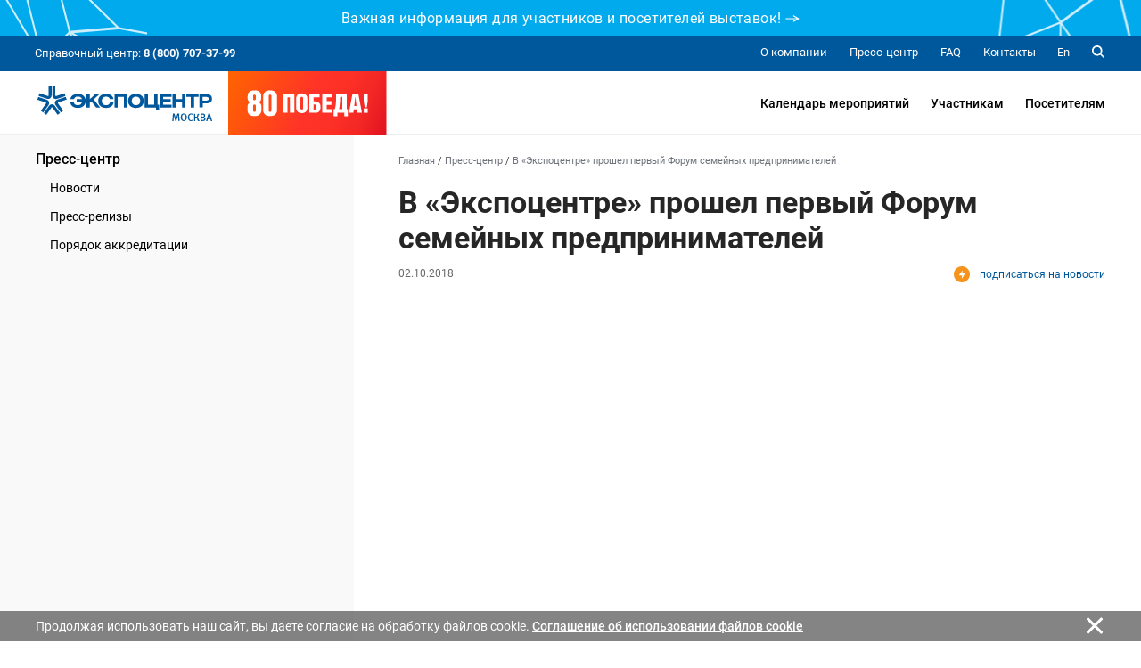

--- FILE ---
content_type: text/html; charset=UTF-8
request_url: https://www.expocentr.ru/ru/news/v-ekspotsentre-proshel-pervyy-forum-semeynykh-predprinimateley/
body_size: 13615
content:

<!DOCTYPE html>
    <html lang="ru">
    <head>
    <title>В «Экспоцентре» прошел первый Форум семейных предпринимателей</title>

    <meta charset="UTF-8">
    <meta http-equiv="X-UA-Compatible" content="IE=edge">
    <meta name="viewport" content="width=device-width, initial-scale=1, maximum-scale=1, user-scalable=no">
    <meta name="format-detection" content="telephone=no">
    <meta http-equiv="x-rim-auto-match" content="none">

    <link rel="apple-touch-icon" sizes="180x180" href="/apple-touch-icon.png">
    <link rel="icon" type="image/png" sizes="32x32" href="/favicon-32x32.png">
    <link rel="icon" type="image/png" sizes="16x16" href="/favicon-16x16.png">
    <link rel="manifest" href="/site.webmanifest">
    <link rel="mask-icon" href="/safari-pinned-tab.svg" color="#5bbad5">

    
    <!-- CSS -->
    
    
        <!-- eof CSS -->

    <!-- js -->
    <script type="text/javascript" src="https://api-maps.yandex.ru/2.1/?lang=ru_RU&apikey=8af35c7e-9acf-495c-a723-dfb3a458cf60&suggest_apikey=3c51d055-51ff-4ed6-b28d-83f239a4a864"></script>

    <script>
        // id языка глобально для всех скриптов
        window.langId = "ru";
    </script>

    
    

        <script src="https://www.google.com/recaptcha/api.js" async defer></script>
    <!-- eof js -->

    <meta http-equiv="Content-Type" content="text/html; charset=UTF-8" />
<meta name="description" content="В «Экспоцентре» прошел первый Форум семейных предпринимателей | Новости ЦВК «Экспоцентр»: международные выставки и конгрессы | ☎ 8 (800) 707-37-99, +7 (499) 795-37-99" />
<link href="/local/templates/expocentr/assets/vendor.css?168491100141017" type="text/css"  data-template-style="true"  rel="stylesheet" />
<link href="/local/templates/expocentr/assets/bundle.css?1699866419536894" type="text/css"  data-template-style="true"  rel="stylesheet" />
<script>if(!window.BX)window.BX={};if(!window.BX.message)window.BX.message=function(mess){if(typeof mess==='object'){for(let i in mess) {BX.message[i]=mess[i];} return true;}};</script>
<script>(window.BX||top.BX).message({"JS_CORE_LOADING":"Загрузка...","JS_CORE_NO_DATA":"- Нет данных -","JS_CORE_WINDOW_CLOSE":"Закрыть","JS_CORE_WINDOW_EXPAND":"Развернуть","JS_CORE_WINDOW_NARROW":"Свернуть в окно","JS_CORE_WINDOW_SAVE":"Сохранить","JS_CORE_WINDOW_CANCEL":"Отменить","JS_CORE_WINDOW_CONTINUE":"Продолжить","JS_CORE_H":"ч","JS_CORE_M":"м","JS_CORE_S":"с","JSADM_AI_HIDE_EXTRA":"Скрыть лишние","JSADM_AI_ALL_NOTIF":"Показать все","JSADM_AUTH_REQ":"Требуется авторизация!","JS_CORE_WINDOW_AUTH":"Войти","JS_CORE_IMAGE_FULL":"Полный размер"});</script>

<script src="/bitrix/js/main/core/core.js?1757059606511455"></script>

<script>BX.Runtime.registerExtension({"name":"main.core","namespace":"BX","loaded":true});</script>
<script>BX.setJSList(["\/bitrix\/js\/main\/core\/core_ajax.js","\/bitrix\/js\/main\/core\/core_promise.js","\/bitrix\/js\/main\/polyfill\/promise\/js\/promise.js","\/bitrix\/js\/main\/loadext\/loadext.js","\/bitrix\/js\/main\/loadext\/extension.js","\/bitrix\/js\/main\/polyfill\/promise\/js\/promise.js","\/bitrix\/js\/main\/polyfill\/find\/js\/find.js","\/bitrix\/js\/main\/polyfill\/includes\/js\/includes.js","\/bitrix\/js\/main\/polyfill\/matches\/js\/matches.js","\/bitrix\/js\/ui\/polyfill\/closest\/js\/closest.js","\/bitrix\/js\/main\/polyfill\/fill\/main.polyfill.fill.js","\/bitrix\/js\/main\/polyfill\/find\/js\/find.js","\/bitrix\/js\/main\/polyfill\/matches\/js\/matches.js","\/bitrix\/js\/main\/polyfill\/core\/dist\/polyfill.bundle.js","\/bitrix\/js\/main\/core\/core.js","\/bitrix\/js\/main\/polyfill\/intersectionobserver\/js\/intersectionobserver.js","\/bitrix\/js\/main\/lazyload\/dist\/lazyload.bundle.js","\/bitrix\/js\/main\/polyfill\/core\/dist\/polyfill.bundle.js","\/bitrix\/js\/main\/parambag\/dist\/parambag.bundle.js"]);
</script>
<script>BX.Runtime.registerExtension({"name":"fx","namespace":"window","loaded":true});</script>
<script>(window.BX||top.BX).message({"LANGUAGE_ID":"ru","FORMAT_DATE":"DD.MM.YYYY","FORMAT_DATETIME":"DD.MM.YYYY HH:MI:SS","COOKIE_PREFIX":"BITRIX_SM","SERVER_TZ_OFFSET":"10800","UTF_MODE":"Y","SITE_ID":"s1","SITE_DIR":"\/","USER_ID":"","SERVER_TIME":1763888894,"USER_TZ_OFFSET":0,"USER_TZ_AUTO":"Y","bitrix_sessid":"3610fb67dcbb88818b58bdaa5b0a4ea7"});</script>


<script src="/bitrix/js/main/core/core_fx.js?168491060716888"></script>


<script src="/local/templates/expocentr/assets/vendor.js?16849110011105236"></script>
<script src="/local/templates/expocentr/assets/bundle.js?17491946131067428"></script>



<script>(function(w,d,s,l,i){w[l]=w[l]||[];w[l].push({'gtm.start':
new Date().getTime(),event:'gtm.js'});var f=d.getElementsByTagName(s)[0],
j=d.createElement(s),dl=l!='dataLayer'?'&l='+l:'';j.async=true;j.src=
'https://www.googletagmanager.com/gtm.js?id='+i+dl;f.parentNode.insertBefore(j,f);
})(window,document,'script','dataLayer','GTM-TK8B85B');</script>
</head>

<body class="page ">
    <div id="panel"></div>
    
    
    <div class="page-wrapper" data-page-wrapper="true">
                    <div class="top-head-banner" data-top-head-banner="true">
        <div class="top-head-banner__line">
            <div class="top-head-banner__decal-left"></div>
            <div class="top-head-banner__content">
                <div class="top-head-banner__link" data-head-congratulations-link>
                    <span class="hidden-md-down">Важная информация для участников и посетителей выставок!</span>
                    <span class="hidden-lg-up">Важная информация для участников и посетителей выставок! </span>
                    <span><span class="svg-icon top-head-banner__arrow"><svg><use xmlns:xlink="http://www.w3.org/1999/xlink" xlink:href="#spr-top-head-arrow"></use></svg></span></span>
                </div>
            </div>
            <div class="top-head-banner__decal-right"></div>
        </div>
            

        <div class="director-congrats-wrap">
            <div class="director-congrats">
                <div class="container">
                    <div class="director-congrats__content">
                        <div class="director-congrats__img">
                            <img src="" alt="" />
                        </div>
                        <div class="director-congrats__text">
                            <div class="director-congrats__descr">
                                <span style="font-size: 14pt;">С 1 июня 2025 года АО «Экспоцентр» не проводит выставки на территории ЦВК «Экспоцентр» на Краснопресненской набережной.</span><br>
 <span style="font-size: 14pt;"> </span><span style="font-size: 14pt;">
АО «Экспоцентр» продолжает работу как организатор международных отраслевых выставок на других площадках.</span><br>
 <span style="font-size: 14pt;"> </span><span style="font-size: 14pt;">
Актуальную информацию о местах проведения выставок, датах и условиях участия проверяйте </span><a target="_blank" href="/ru/events/"><span style="font-size: 14pt;">здесь</span></a><span style="font-size: 14pt;"> или на официальных сайтах выставок.</span><br>
 <span style="font-size: 14pt;"> </span><span style="font-size: 14pt;">
Просим учитывать это при планировании деловых поездок.</span>
                            </div>
                            <div class="director-congrats__name"></div>
                            <div class="director-congrats__position"></div>
                        </div>
                    </div>
                    <div class="director-congrats__close" data-head-congratulations-close></div>
                </div>
            </div>
        </div> 
    </div>
          

        <header class="header" data-header="true">
            <div class="header__content" data-header-content="true">
                <div class="header__top d-none d-lg-block" data-header-top="true">
                    <div class="container">
                        <div class="header__top-container d-flex flex-row justify-content-between align-items-center">
                            <div class="header__help-center">Справочный центр: <b>8 (800) 707-37-99</b></div>
                            <div class="header__top-right">
                                <ul class="header__top-menu">
                    <li class="item">
            <a href="/ru/about/" class="item__link">
                                <span>О компании</span>
            </a>
        </li>
                            <li class="item">
            <a href="/ru/news/" class="item__link">
                                <span>Пресс-центр</span>
            </a>
        </li>
                            <li class="item">
            <a href="/ru/faq/" class="item__link">
                                <span>FAQ</span>
            </a>
        </li>
                            <li class="item">
            <a href="/ru/contacts/" class="item__link">
                                <span>Контакты</span>
            </a>
        </li>
                        </ul>
                                <div class="header__lang">
            <a href="/en/news/v-ekspotsentre-proshel-pervyy-forum-semeynykh-predprinimateley/" class="header__lang-link">En</a>
    </div>
                                <div class="header__search" data-btn-open-search="true">
                                    <span class="svg-icon "><svg><use xmlns:xlink="http://www.w3.org/1999/xlink" xlink:href="#spr-search"></use></svg></span>                                </div>
                            </div>
                        </div>
                    </div>
                </div>
                <div class="header__bottom" data-header-bottom="true">
                    <div class="container">
                        <div class="header__bottom-container d-flex flex-row justify-content-between align-items-center">
                            <div class="btn-search d-block d-lg-none" data-btn-open-search="true">
                                <span class="svg-icon "><svg><use xmlns:xlink="http://www.w3.org/1999/xlink" xlink:href="#spr-search-tablet"></use></svg></span>                            </div>
                            <div class="logo d-flex align-items-center">
                                                                    <!-- Если это не главная страница -->
                                    <a href="/ru/" class="logo__link">
                                        <span class="svg-icon icon-logo d-md-inline-block d-lg-inline-block d-xl-inline-block"><svg><use xmlns:xlink="http://www.w3.org/1999/xlink" xlink:href="#spr-logo_ru"></use></svg></span>                                                                            </a>
                                    <!-- End Если это не главная страница -->
                                                                                                <a href="https://9may.expocentr.ru/" target="_blank" class="d-none d-lg-inline-flex ml-3"><img src="https://9may.expocentr.ru/img/logo-small.svg" alt="Работники «ЭКСПОЦЕНТРА» - Ветераны Великой Отечественной войны" style="height: 72px;"></a>
                                                            </div>
                            <ul class="header__bottom-menu d-none d-lg-block">
        <li class="item" data-item-bottom-menu-header="true">
        <a href="/ru/events/" class="item__link">Календарь мероприятий</a>

            </li>
        <li class="item" data-item-bottom-menu-header="true">
        <a href="/ru/exhibitors/" class="item__link">Участникам</a>

                    <div class="submenu" data-submenu-bottom-menu-header="true">
                <div class="container d-flex flex-row">
                    <div class="submenu__left">
                        <div class="submenu__title">Участникам</div>
                                                <div class="submenu__img">
                            <div style="font-size:0.9rem;">  Присоединяйтесь к нам в соцсетях:</div>
                            <div class="menu__socials">
                              	<a href="https://t.me/expocentre_msk" target="_blank" class="item" style="font-size:64px;"><span class="svg-icon"><svg><use xmlns:xlink="http://www.w3.org/1999/xlink" xlink:href="#spr-telegram"></use></svg></span></a>
                                <a href="https://vk.com/expocentrmsk" target="_blank" class="item" style="font-size:64px;"><span class="svg-icon"><svg><use xmlns:xlink="http://www.w3.org/1999/xlink" xlink:href="#spr-vk"></use></svg></span></a>
                            </div>
                        </div>
                                            </div>
                    <div class="submenu__col-1">
                        <ul class="list-submenu">
            <li class="list-submenu__item" data-item-submenu-menu-sidenav="true">
                            <a href="/ru/exhibitors/info/" class="list-submenu__link" >Информация для участников</a>
                        
        </li>
            <li class="list-submenu__item" data-item-submenu-menu-sidenav="true">
                            <a href="/ru/exhibitors/application/" class="list-submenu__link" >Онлайн-заявка</a>
                        
        </li>
            <li class="list-submenu__item" data-item-submenu-menu-sidenav="true">
                            <a href="/ru/exhibitors/documents/" class="list-submenu__link" >Формы документов</a>
                        
        </li>
            <li class="list-submenu__item" data-item-submenu-menu-sidenav="true">
                            <a href="/ru/exhibitors/participation-in-foreign/" class="list-submenu__link" >Участие в зарубежных выставках</a>
                        
        </li>
    </ul>                    </div>
                    <div class="submenu__col-2">
                        <ul class="list-submenu">
            <li class="list-submenu__item" data-item-submenu-menu-sidenav="true">
                            <a href="/ru/exhibitors/additional-features/" class="list-submenu__link" data-btn-sub-submenu-menu-sidenav="link">Дополнительные возможности</a>
                                        <div class="list-submenu__open-submenu" data-btn-sub-submenu-menu-sidenav="true"></div>
                <div class="list-submenu__close-submenu" data-btn-sub-submenu-menu-sidenav="true"></div>

                <ul class="sub-submenu">
                                        <li class="sub-submenu__item">
                        <a href="/ru/exhibitors/additional-features/protection-intellectual-property/" class="sub-submenu__link">Защита интеллектуальной собственности</a>
                    </li>
                                        <li class="sub-submenu__item">
                        <a href="/ru/exhibitors/additional-features/subsidies/" class="sub-submenu__link">Субсидии на участие</a>
                    </li>
                                        <li class="sub-submenu__item">
                        <a href="/ru/exhibitors/additional-features/gm_exhibition/" class="sub-submenu__link">Специальная номинация конкурса «Золотой Меркурий»</a>
                    </li>
                                    </ul>
            
        </li>
    </ul>                    </div>
                </div>
            </div>
            </li>
        <li class="item" data-item-bottom-menu-header="true">
        <a href="/ru/visitors/" class="item__link">Посетителям</a>

                    <div class="submenu" data-submenu-bottom-menu-header="true">
                <div class="container d-flex flex-row">
                    <div class="submenu__left">
                        <div class="submenu__title">Посетителям</div>
                                                <div class="submenu__img">
                            <div style="font-size:0.9rem;">  Присоединяйтесь к нам в соцсетях:</div>
                            <div class="menu__socials">
                              	<a href="https://t.me/expocentre_msk" target="_blank" class="item" style="font-size:64px;"><span class="svg-icon"><svg><use xmlns:xlink="http://www.w3.org/1999/xlink" xlink:href="#spr-telegram"></use></svg></span></a>
                                <a href="https://vk.com/expocentrmsk" target="_blank" class="item" style="font-size:64px;"><span class="svg-icon"><svg><use xmlns:xlink="http://www.w3.org/1999/xlink" xlink:href="#spr-vk"></use></svg></span></a>
                            </div>
                        </div>
                                            </div>
                    <div class="submenu__col-1">
                        <ul class="list-submenu">
            <li class="list-submenu__item" data-item-submenu-menu-sidenav="true">
                            <a href="/ru/visitors/info/" class="list-submenu__link" >Информация для посетителей</a>
                        
        </li>
            <li class="list-submenu__item" data-item-submenu-menu-sidenav="true">
                            <a href="/ru/visitors/registration/" class="list-submenu__link" >Регистрация на выставках</a>
                        
        </li>
            <li class="list-submenu__item" data-item-submenu-menu-sidenav="true">
                            <a href="/ru/visitors/registration-rules/" class="list-submenu__link" >Порядок регистрации</a>
                        
        </li>
    </ul>                    </div>
                    <div class="submenu__col-2">
                        <ul class="list-submenu">
            <li class="list-submenu__item" data-item-submenu-menu-sidenav="true">
                            <a href="/ru/visitors/hotels/" class="list-submenu__link" >Размещение в гостиницах</a>
                        
        </li>
            <li class="list-submenu__item" data-item-submenu-menu-sidenav="true">
                            <a href="/ru/visitors/route/" class="list-submenu__link" ></a>
                        
        </li>
    </ul>                    </div>
                </div>
            </div>
            </li>
    </ul>
<div class="toggle-sidenav d-block d-lg-none" data-btn-toggle-menu-sidenav="true">
    <span></span>
</div>

                        </div>
                    </div>
                </div>
            </div>
        </header>
        
                    <div class="search" data-search="true">
                <div class="nano">
                    <div class="nano-content" data-nano-content="true">
                        <div class="container">
                            <div class="search__close">
                                <div class="btn-close" data-btn-close-search="true">
                                    <span></span>
                                </div>
                            </div>
                            <div class="search__content">
                                <form class="form search-form" method="post" action="" name="SEARCH_FORM" enctype="multipart/form-data" data-form-search="true">

	<div class="search-form__hide-text" data-hidden-text-search="true"></div>

    <input type="text" name="q" value="" rows="1" class="search-form__input" data-input-search="true" placeholder="Что будем искать">

    <div class="group-radio search-form__group-radio">
        <div class="row">
            <div class="col-12 col-md-4">
                <div class="radio">
                    <input type="radio" id="search-form-radio-all" class="radio__control" name="scope" value="all" checked="checked" />
                    <label for="search-form-radio-all" class="radio__label">
                        Везде
                    </label>
                </div>
            </div>
            <div class="col-12 col-md-4">
                <div class="radio">
                    <input type="radio" id="search-form-radio-events" class="radio__control" name="scope" value="events" />
                    <label for="search-form-radio-events" class="radio__label">В мероприятиях</label>
                </div>
            </div>
            <div class="col-12 col-md-4">
                <div class="radio">
                    <input type="radio" id="search-form-radio-news" class="radio__control" name="scope" value="news" />
                    <label for="search-form-radio-news" class="radio__label">В новостях</label>
                </div>
            </div>
        </div>
    </div>

    <div class="search-form__btn" data-btn-search="true">
        <input type="submit" class="btn btn-primary" value="Искать">
    </div>
</form>
                                <div class="search__result" data-result-search="true">
                                    <div class="search__result-title">
                                        По запросу <b>«<span data-value-result-search="true"></span>»</b> нашлось <span data-count-result-search="true"></span> результатов.
                                    </div>
                                    <div class="search__result-list" data-list-result-search="true"></div>
                                </div>

                                <div class="search__no-result" data-noresult-search="true">
                                    <div class="search__result-title">
                                        По запросу <b>«<span data-novalue-result-search="true"></span>»</b> ничего не найдено.
                                    </div>
                                                                    </div>
                            </div>
                        </div>
                    </div>
                </div>
            </div>
        
                <aside class="sidenav d-block d-lg-none" data-sidenav="true">
            <div class="sidenav__menu" data-sidenav-menu="true">
                <div class="nano">
                    <div class="nano-content" data-nano-content="true">
                        <div class="container">
                            <div class="sidenav__menu-container">
                                <ul class="sidenav__main-menu" data-list-menu-sidenav="true">
        <li class="item" data-item-menu-sidenav="true">
        <a href="/ru/events/" class="item__link" >Календарь мероприятий</a>

            </li>
        <li class="item" data-item-menu-sidenav="true">
        <a href="/ru/exhibitors/" class="item__link" data-btn-submenu-menu-sidenav="link">Участникам</a>

                    <div class="item__open-submenu" data-btn-submenu-menu-sidenav="true"></div>
            <div class="item__close-submenu" data-btn-submenu-menu-sidenav="true"></div>

            <div class="submenu">
                <ul class="list-submenu">
            <li class="list-submenu__item" data-item-submenu-menu-sidenav="true">
                            <a href="/ru/exhibitors/info/" class="list-submenu__link" >Информация для участников</a>
                        
        </li>
            <li class="list-submenu__item" data-item-submenu-menu-sidenav="true">
                            <a href="/ru/exhibitors/application/" class="list-submenu__link" >Онлайн-заявка</a>
                        
        </li>
            <li class="list-submenu__item" data-item-submenu-menu-sidenav="true">
                            <a href="/ru/exhibitors/documents/" class="list-submenu__link" >Формы документов</a>
                        
        </li>
            <li class="list-submenu__item" data-item-submenu-menu-sidenav="true">
                            <a href="/ru/exhibitors/participation-in-foreign/" class="list-submenu__link" >Участие в зарубежных выставках</a>
                        
        </li>
    </ul>                <ul class="list-submenu">
            <li class="list-submenu__item" data-item-submenu-menu-sidenav="true">
                            <a href="/ru/exhibitors/additional-features/" class="list-submenu__link" data-btn-sub-submenu-menu-sidenav="link">Дополнительные возможности</a>
                                        <div class="list-submenu__open-submenu" data-btn-sub-submenu-menu-sidenav="true"></div>
                <div class="list-submenu__close-submenu" data-btn-sub-submenu-menu-sidenav="true"></div>

                <ul class="sub-submenu">
                                        <li class="sub-submenu__item">
                        <a href="/ru/exhibitors/additional-features/protection-intellectual-property/" class="sub-submenu__link">Защита интеллектуальной собственности</a>
                    </li>
                                        <li class="sub-submenu__item">
                        <a href="/ru/exhibitors/additional-features/subsidies/" class="sub-submenu__link">Субсидии на участие</a>
                    </li>
                                        <li class="sub-submenu__item">
                        <a href="/ru/exhibitors/additional-features/gm_exhibition/" class="sub-submenu__link">Специальная номинация конкурса «Золотой Меркурий»</a>
                    </li>
                                    </ul>
            
        </li>
    </ul>            </div>
            </li>
        <li class="item" data-item-menu-sidenav="true">
        <a href="/ru/visitors/" class="item__link" data-btn-submenu-menu-sidenav="link">Посетителям</a>

                    <div class="item__open-submenu" data-btn-submenu-menu-sidenav="true"></div>
            <div class="item__close-submenu" data-btn-submenu-menu-sidenav="true"></div>

            <div class="submenu">
                <ul class="list-submenu">
            <li class="list-submenu__item" data-item-submenu-menu-sidenav="true">
                            <a href="/ru/visitors/info/" class="list-submenu__link" >Информация для посетителей</a>
                        
        </li>
            <li class="list-submenu__item" data-item-submenu-menu-sidenav="true">
                            <a href="/ru/visitors/registration/" class="list-submenu__link" >Регистрация на выставках</a>
                        
        </li>
            <li class="list-submenu__item" data-item-submenu-menu-sidenav="true">
                            <a href="/ru/visitors/registration-rules/" class="list-submenu__link" >Порядок регистрации</a>
                        
        </li>
    </ul>                <ul class="list-submenu">
            <li class="list-submenu__item" data-item-submenu-menu-sidenav="true">
                            <a href="/ru/visitors/hotels/" class="list-submenu__link" >Размещение в гостиницах</a>
                        
        </li>
            <li class="list-submenu__item" data-item-submenu-menu-sidenav="true">
                            <a href="/ru/visitors/route/" class="list-submenu__link" ></a>
                        
        </li>
    </ul>            </div>
            </li>
    </ul>
                                
<ul class="sidenav__secondary-menu" data-list-menu-sidenav="true">
    
                <li class="item" data-item-menu-sidenav="true">
            <a href="/ru/about/" class="item__link" data-btn-submenu-menu-sidenav="link">О компании</a>

                            <div class="item__open-submenu" data-btn-submenu-menu-sidenav="true"></div>
                <div class="item__close-submenu" data-btn-submenu-menu-sidenav="true"></div>

                <div class="submenu">
                    <ul class="list-submenu">
                                                    <li class="list-submenu__item" data-item-submenu-menu-sidenav="true">
                                <a href="/ru/about/expocentre/" class="list-submenu__link" >Коротко о нас</a>

                                                            </li>
                                                    <li class="list-submenu__item" data-item-submenu-menu-sidenav="true">
                                <a href="/ru/about/expo/" class="list-submenu__link" >Выставочная деятельность</a>

                                                            </li>
                                                    <li class="list-submenu__item" data-item-submenu-menu-sidenav="true">
                                <a href="/ru/about/advice/" class="list-submenu__link" >Совет директоров и Правление</a>

                                                            </li>
                                                    <li class="list-submenu__item" data-item-submenu-menu-sidenav="true">
                                <a href="/ru/about/affiliates/" class="list-submenu__link" >Дочерние предприятия</a>

                                                            </li>
                                                    <li class="list-submenu__item" data-item-submenu-menu-sidenav="true">
                                <a href="/ru/about/partners/" class="list-submenu__link" >Партнеры</a>

                                                            </li>
                                                    <li class="list-submenu__item" data-item-submenu-menu-sidenav="true">
                                <a href="/ru/about/charity/" class="list-submenu__link" >Благотворительная деятельность</a>

                                                            </li>
                                                    <li class="list-submenu__item" data-item-submenu-menu-sidenav="true">
                                <a href="/ru/about/history/" class="list-submenu__link" >История и награды</a>

                                                            </li>
                                                    <li class="list-submenu__item" data-item-submenu-menu-sidenav="true">
                                <a href="/ru/about/reports/" class="list-submenu__link" >Документы</a>

                                                            </li>
                                                    <li class="list-submenu__item" data-item-submenu-menu-sidenav="true">
                                <a href="/ru/about/statistics/" class="list-submenu__link" >Выставочный аудит</a>

                                                            </li>
                                                    <li class="list-submenu__item" data-item-submenu-menu-sidenav="true">
                                <a href="/ru/about/gallery/" class="list-submenu__link" >Фото и видео</a>

                                                            </li>
                                            </ul>
                </div>
                    </li>
            
                <li class="item" data-item-menu-sidenav="true">
            <a href="/ru/news/" class="item__link" data-btn-submenu-menu-sidenav="link">Пресс-центр</a>

                            <div class="item__open-submenu" data-btn-submenu-menu-sidenav="true"></div>
                <div class="item__close-submenu" data-btn-submenu-menu-sidenav="true"></div>

                <div class="submenu">
                    <ul class="list-submenu">
                                                    <li class="list-submenu__item" data-item-submenu-menu-sidenav="true">
                                <a href="/ru/news/" class="list-submenu__link" >Новости</a>

                                                            </li>
                                                    <li class="list-submenu__item" data-item-submenu-menu-sidenav="true">
                                <a href="/ru/press-center/press-releases/" class="list-submenu__link" >Пресс-релизы</a>

                                                            </li>
                                                    <li class="list-submenu__item" data-item-submenu-menu-sidenav="true">
                                <a href="/ru/press-center/accreditation-procedure/" class="list-submenu__link" >Порядок аккредитации</a>

                                                            </li>
                                            </ul>
                </div>
                    </li>
            
                <li class="item" data-item-menu-sidenav="true">
            <a href="/ru/faq/" class="item__link" >FAQ</a>

                    </li>
            
                <li class="item" data-item-menu-sidenav="true">
            <a href="/ru/contacts/" class="item__link" >Контакты</a>

                    </li>
            
            </ul>

                                <div class="sidenav__lang">
            <a href="/ru/news/v-ekspotsentre-proshel-pervyy-forum-semeynykh-predprinimateley/" class="sidenav__lang-item">
            <span class="text">Ru</span>
            <span class="svg-icon "><svg><use xmlns:xlink="http://www.w3.org/1999/xlink" xlink:href="#spr-ru"></use></svg></span>        </a>
            <a href="/en/news/v-ekspotsentre-proshel-pervyy-forum-semeynykh-predprinimateley/" class="sidenav__lang-item">
            <span class="text">En</span>
            <span class="svg-icon "><svg><use xmlns:xlink="http://www.w3.org/1999/xlink" xlink:href="#spr-en"></use></svg></span>        </a>
    </div>

                            </div>
                        </div>
                    </div>
                </div>
            </div>
        </aside>
        
        <main class="main">
                    
                    
    <div class="page-sidebar">
        <div class="container">
            <div class="row">
                <div class="page-sidebar__left col-4 d-none d-lg-block">
                    
<ul class="left-menu">
            <li class="left-menu__item">
                            <a href="/ru/news/" class="left-menu__link">Пресс-центр</a>
            
                            
<ul class="submenu">
            <li class="submenu__item">
                            <a href="/ru/news/" class="submenu__link">Новости</a>
            
                    </li>
            <li class="submenu__item">
                            <a href="/ru/press-center/press-releases/" class="submenu__link">Пресс-релизы</a>
            
                    </li>
            <li class="submenu__item">
                            <a href="/ru/press-center/accreditation-procedure/" class="submenu__link">Порядок аккредитации</a>
            
                    </li>
    </ul>                    </li>
    </ul>
                </div>
                <div class="page-sidebar__right col-12 col-lg-8">
                        <div class="breadcrumbs"><ul class="breadcrumbs__list"><li class="breadcrumbs__item" id="breadcrumb_0" itemscope="main_breadcrumbs" itemtype="http://data-vocabulary.org/Breadcrumb" itemref="breadcrumb_1">
                            <a href="/ru/" class="breadcrumbs__link" title="Главная"><span itemprop="title">Главная</span></a>
                        </li><span class="breadcrumbs__delimiter"> / </span><li class="breadcrumbs__item" id="breadcrumb_1" itemscope="main_breadcrumbs" itemtype="http://data-vocabulary.org/Breadcrumb" itemprop="child" itemref="breadcrumb_2">
                            <a href="/ru/news/" class="breadcrumbs__link" title="Пресс-центр"><span itemprop="title">Пресс-центр</span></a>
                        </li><span class="breadcrumbs__delimiter"> / </span><li class="breadcrumbs__item" id="breadcrumb_2" itemscope="main_breadcrumbs" itemtype="http://data-vocabulary.org/Breadcrumb" itemprop="child">
                            <span class="breadcrumbs__link" title="В «Экспоцентре» прошел первый Форум семейных предпринимателей"><span itemprop="title">В «Экспоцентре» прошел первый Форум семейных предпринимателей</span></span>
                        </li></ul></div>
    

<div class="news-detail">
    <h1>
        <a href="javascript:void(0);" class="news-detail__sub-news sub-news d-block d-md-none" data-popup="subscriptionsNews">
            <span class="svg-icon "><svg><use xmlns:xlink="http://www.w3.org/1999/xlink" xlink:href="#spr-sub-news"></use></svg></span>            <span class="sub-news__title">подписаться на новости</span>
        </a>

        В «Экспоцентре» прошел первый Форум семейных предпринимателей
    </h1>

    <div class="news-detail__top">
        <div class="news-detail__date">02.10.2018</div>
        <a href="javascript:void(0);" class="news-detail__sub-news sub-news d-none d-md-block" data-popup="subscriptionsNews">
            <span class="svg-icon "><svg><use xmlns:xlink="http://www.w3.org/1999/xlink" xlink:href="#spr-sub-news"></use></svg></span>            <span class="sub-news__title">подписаться на новости</span>
        </a>
    </div>

    <div class="news-detail__content main-text">
        

                    <div class="typical-slider-wrap " data-typical-slider-wrap="true">
    <div data-typical-slider="true" class="typical-slider " data-typical-slider-arrows="1" data-typical-slider-dots="">
                                    <div class="slide" id="bx_1512268744_">
                            
                <div class="slide__img" style="background-image: url('/upload/iblock/89b/n_021018__ZHR7718.jpg');"></div>

                
            </div>                                    <div class="slide" id="bx_1512268744_">
                            
                <div class="slide__img" style="background-image: url('/upload/iblock/766/n_021018__ZHR7473.jpg');"></div>

                
            </div>                                    <div class="slide" id="bx_1512268744_">
                            
                <div class="slide__img" style="background-image: url('/upload/iblock/6f7/n_021018__ZHR7488.jpg');"></div>

                
            </div>                                    <div class="slide" id="bx_1512268744_">
                            
                <div class="slide__img" style="background-image: url('/upload/iblock/95b/n_021018__ZHR7674.jpg');"></div>

                
            </div>                                    <div class="slide" id="bx_1512268744_">
                            
                <div class="slide__img" style="background-image: url('/upload/iblock/d8f/n_021018__ZHR7504.jpg');"></div>

                
            </div>                                    <div class="slide" id="bx_1512268744_">
                            
                <div class="slide__img" style="background-image: url('/upload/iblock/235/n_021018__ZHR7440.jpg');"></div>

                
            </div>                                    <div class="slide" id="bx_1512268744_">
                            
                <div class="slide__img" style="background-image: url('/upload/iblock/a67/n_021018__ZHR7531.jpg');"></div>

                
            </div>                                    <div class="slide" id="bx_1512268744_">
                            
                <div class="slide__img" style="background-image: url('/upload/iblock/dab/n_021018__ZHR7539.jpg');"></div>

                
            </div>                                    <div class="slide" id="bx_1512268744_">
                            
                <div class="slide__img" style="background-image: url('/upload/iblock/507/n_021018__ZHR7662.jpg');"></div>

                
            </div>                                    <div class="slide" id="bx_1512268744_">
                            
                <div class="slide__img" style="background-image: url('/upload/iblock/604/n_021018__ZHR7683.jpg');"></div>

                
            </div>            </div>
    <div class="typical-slider-info">
                    <div class="typical-slider-info__counter">
                <span data-curr-item-counter-typical-slider="true">01</span>/10
            </div>
                    </div>
</div>
        
        <P align=justify>2 октября в ЦВК «Экспоцентр» состоялся<B> &nbsp;первый Форум семейных предпринимателей «Успешная семья – успешная Россия!»</B>. Организатором Форума выступила Торгово-промышленная палата РФ, соорганизатором &nbsp;– АО&nbsp;«Экспоцентр».&nbsp;  </P>
<P align=justify>На Форум приехали представители семейного бизнеса из 85 регионов нашей страны.&nbsp; В нем приняли участие &nbsp;руководители федеральных и региональных органов власти, представители общественных организаций, делового и&nbsp; экспертного сообщества, СМИ. </P>
<P align=justify>Выступивший на открытии Форума президент ТПП РФ<B> Сергей Катырин </B>подчеркнул, что бизнес-семьи создают и развивают не только свое дело и экономику, но и поддерживают спорт, искусство, строительство школ, больниц и многое другое. Семейный бизнес сегодня возрождается в России, отметил глава федеральной Палаты. </P>
<P align=justify>В рамках Форума состоялось несколько дискуссионных площадок: «Семья-бизнес-государство: слагаемые успешного партнерства», «Форсайт-практикум: бизнес-вперёд! Технологии для предприятий, не стоящих на месте», «Кооперация для эффективности – новые возможности роста», «Международная гостиная «семейный бизнес – как это работает за рубежом». </P>



<P align=justify>Площадку «Семья-бизнес-государство: слагаемые успешного партнерства» вел глава ТПП РФ. В дискуссии приняли участие глава Республики Башкортостан <B>Рустэм Хамитов</B>, первый заместитель министра труда и социальной защиты РФ <B>Алексей Вовченко</B>, заместитель губернатора Калужской области <B>Юрий Кожевников</B>, представитель Минэкономразвития РФ <B>Олеся Тетерина</B>, представители семейного бизнеса из различных регионов страны, юристы, эксперты. Семейный бизнес, говорили выступающие, пока практически не имеет соответствующих нормативно-правовых основ, следовательно, его непросто поддержать, а поддержка очень нужна, нужны преференции, субсидии</P>
<P align=justify>После завершения работы всех дискуссионных площадок состоялось пленарное заседание, которое открыл и вел Сергей Катырин. Оно прошло в формате широкого обмена мнениями по проблемам семейного бизнеса. На заседании выступили министр промышленности и торговли РФ <B>Денис Мантуров</B>, министр экономического развития РФ <B>Максим Орешкин</B>, генеральный директор АО «Федеральная корпорация по развитию малого и среднего предпринимательства» <B>Александр Браверман</B>, губернатор Рязанской области <B>Николай Любимов</B>, вице-президент ТПП РФ <B>Елена Дыбова</B>, представители семейного бизнеса. </P>
<P align=justify>«Мы будем всячески приветствовать инициативу Торгово-промышленной палаты по продолжению таких форумов, проведению таких мероприятий»,- заявил Денис Мантуров. </P>
<P align=justify>По итогам обсуждений на пленарном заседании будут сформулированы предложения, реализация которых должна помочь семейным компаниям преодолеть избыточные административные барьеры и более эффективно вести бизнес. </P>
<P align=justify>Деловая программа Форума завершилась тренингом-размышлением: «Моя семья – моя команда», были проведены также мобильные интерактивы и мастер-классы. </P>


<P align=justify><B>Пресс-служба АО «Экспоцентр» </B>с использованием материалов ТПП РФ</P>

        
        <div class="news-detail__btn-all-news txt-center">
            <a href="/ru/news/#news" class="btn btn-outline-primary">Все новости</a>
        </div>
    </div>
</div>

                </div>
            </div>
        </div>
    </div>
    
        </main>

                <footer class="footer" data-footer="true">
            <div class="container">
                <div class="footer__top">
                    <div class="row">
                        <div class="col-12 col-md-4 col-xl-3">
                            <ul class="footer__menu">
            <li class="item">
            <a href="/ru/events/" class="item__link">Календарь мероприятий</a>
        </li>
            <li class="item">
            <a href="/ru/exhibitors/" class="item__link">Участникам</a>
        </li>
            <li class="item">
            <a href="/ru/visitors/" class="item__link">Посетителям</a>
        </li>
    </ul>
                        </div>
                        <div class="col-12 col-md-4 col-xl-3">
                            <ul class="footer__menu footer__menu_second">
            <li class="item">
            <a href="/ru/about/" class="item__link">О компании</a>
        </li>
            <li class="item">
            <a href="/ru/news/" class="item__link">Пресс-центр</a>
        </li>
            <li class="item">
            <a href="/ru/faq/" class="item__link">FAQ</a>
        </li>
            <li class="item">
            <a href="/ru/contacts/" class="item__link">Контакты</a>
        </li>
            <li class="item">
            <a href="/ru/contacts/call-centre/" class="item__link">Единый справочный центр</a>
        </li>
    </ul>
                        </div>
                        <div class="col-12 col-md-4 col-xl-3 offset-xl-3">
                            <div class="footer__contacts">
                                                                    <div class="item">Адрес: 107113, Москва, Сокольнический Вал, 1А</div>
                                
                                                                    <div class="item">
                                        Тел.:
                                                                                <b>8 (800) 707-37-99, </b>
                                                                                <b>+7 (499) 428-04-99</b>
                                                                            </div>
                                
                                                                    <div class="item">
                                        E-mail:
                                        <b><a href="mailto:centr@expocentr.ru">centr@expocentr.ru</a></b>
                                    </div>
                                                            </div>

                            <div class="footer__subscription">
                                <div class="footer__subscription-title">Подписка на новости «ЭКСПОЦЕНТРА»</div>
                                <div class="footer__subscription-content">
                                    <div class="footer__subscription-input">
                                        <input class="email" type="email" id="NEWS_SUBSCRIPTION_FOOTER" name="NEWS_SUBSCRIPTION_FOOTER" value="" placeholder="Ваш e-mail адрес" data-input-subscription-footer="true" />
                                    </div>
                                    <div class="footer__subscription-btn">
                                        <div class="btn btn-primary" data-btn-subscription-footer="true">подписаться</div>
                                    </div>
                                </div>
                                <div class="footer__subscription-personaldata">
                                    Оформляя подписку, вы даете согласие на обработку своих <a href="/upload/docs/Expocentre_personal_data_processing_policy_ru.pdf" target="_blank" class="link">персональных данных</a>
                                </div>
                            </div>
                        </div>
                    </div>
                </div>
                <div class="footer__bottom">
                    <div class="row align-items-center">
                        <div class="d-lg-none d-xl-block col-12 col-md-8 col-xl-6">
                            <div class="footer__copyright">
                                © 2025 АО «ЭКСПОЦЕНТР»  выставочная компания, выставки Москвы 2025
                            </div>
                        </div>
                        <div class="col-12 col-md-4 col-lg-3 offset-lg-8 offset-xl-3">
                            <div class="footer__socials">
                                <a href="https://t.me/expocentre_msk" target="_blank" class="item">
                                    <svg xmlns="http://www.w3.org/2000/svg" xmlns:xlink="http://www.w3.org/1999/xlink" style="position: absolute; width: 0; height: 0">
                                    <defs><symbol viewBox="0 0 24 24" id="spr-telegram">
                                        <rect id="spr-telegram_Rectangle" fill="#FFFFFF" x="0" y="0" width="24" height="24" rx="12"></rect>
                                        <g id="spr-telegram_Group" transform="scale(0.024,0.024)">
                                        <path fill="#00ADEE" d="m 226.32,494.72 c 145.76,-63.50 242.95,-105.37 291.58,-125.59 138.85,-57.75 167.70,-67.78 186.51,-68.11 4.13,-0.07 13.38,0.95 19.37,5.81 5.05,4.10 6.45,9.64 7.11,13.54 0.66,3.89 1.49,12.75 0.83,19.68 -7.52,79.06 -40.08,270.92 -56.64,359.47 -7.00,37.46 -20.80,50.03 -34.17,51.26 -29.03,2.67 -51.08,-19.18 -79.20,-37.62 -44.00,-28.84 -68.86,-46.80 -111.58,-74.95 -49.36,-32.53 -17.36,-50.41 10.76,-79.63 7.36,-7.64 135.29,-124.01 137.77,-134.56 0.30,-1.32 0.59,-6.24 -2.32,-8.83 -2.92,-2.59 -7.23,-1.70 -10.35,-1.00 -4.41,1.00 -74.71,47.46 -210.90,139.39 -19.95,13.70 -38.02,20.37 -54.22,20.02 -17.85,-0.38 -52.19,-10.09 -77.72,-18.39 -31.31,-10.17 -56.19,-15.55 -54.03,-32.84 1.12,-9.00 13.52,-18.21 37.19,-27.62 z" id="spr-telegram_Shape"></path>
                                        </g>
                                    </symbol></defs></svg>
                                    <span class="svg-icon "><svg><use xmlns:xlink="http://www.w3.org/1999/xlink" xlink:href="#spr-telegram"></use></svg></span>
                                </a>
                                <!--  -->
                                <a href="https://vk.com/expocentrmsk" target="_blank" class="item">
                                <span class="svg-icon "><svg><use xmlns:xlink="http://www.w3.org/1999/xlink" xlink:href="#spr-vk"></use></svg></span>
                                </a>
                                <a href="/ru/rss" target="_blank" class="item">
                                <span class="svg-icon "><svg><use xmlns:xlink="http://www.w3.org/1999/xlink" xlink:href="#spr-rss"></use></svg></span>
                                </a>
								<!--<a href="http://www.group-ib.ru/" target="_blank" rel="nofollow" class="item" style="float: right; width:auto;"><img src="/upload/group_ib.png"  alt="Group-IB" style="max-height:30px;"></a>-->
                            </div>
                        </div>
                    </div>
                </div>
            </div>
        </footer>
        
                    <div class="popup popup_loading" data-popup-container="true">
    <div class="popup__overlay" data-popup-close="true"></div>

    <div class="subscriptions-news-popup" id="subscriptionsNews" data-popup-id="subscriptionsNews">
        <div class="popup__content">
            <div class="popup__wrap">
                <div class="popup__close" data-popup-close="true"></div>
                <div class="popup__inner">
                    <div class="subscriptions-news">
    <div class="h1">Подписка на новости</div>

    <form class="form subscriptions-news__form" method="post" action="" name="" enctype="multipart/form-data" data-form-subscriptions-news="true">

        <input type="hidden" name="SITE_ID" value="s1">
        <div class="form-group">
            <label for="EMAIL_SUBSCRIPTIONS_NEWS">E-mail<span class="red">*</span></label>
            <input type="text" class="email customemail" id="EMAIL_SUBSCRIPTIONS_NEWS" name="EMAIL_SUBSCRIPTIONS_NEWS" value="" placeholder="Mail@gmail.com" data-email-subscriptions-news-form="true" required />
            <label class="error" for="EMAIL_SUBSCRIPTIONS_NEWS"></label>
        </div>

        <div class="form-group">
            <label for="FIO_SUBSCRIPTIONS_NEWS">Ф.И.О.<span class="red">*</span></label>
            <input type="text" id="FIO_SUBSCRIPTIONS_NEWS" name="FIO_SUBSCRIPTIONS_NEWS" value="" placeholder="" required />
            <label class="error" for="FIO_SUBSCRIPTIONS_NEWS"></label>
        </div>

        <div class="form-group">
            <label for="ORGANIZATION_SUBSCRIPTIONS_NEWS">Организация</label>
            <input type="text" id="ORGANIZATION_SUBSCRIPTIONS_NEWS" name="ORGANIZATION_SUBSCRIPTIONS_NEWS" value="" placeholder="" />
            <label class="error" for="ORGANIZATION_SUBSCRIPTIONS_NEWS"></label>
        </div>

        <div class="delimiter"></div>
 
        <div class="group-checkbox" data-group-checkbox-subscr-news="true">
            <div class="checkbox">
                <input class="checkbox__control" type="checkbox" id="NEWS_SUBSCRIPTIONS_NEWS" name="NEWS_SUBSCRIPTIONS_NEWS" value="Y" data-checkbox-subscr-news="true">
                <label class="checkbox__label" for="NEWS_SUBSCRIPTIONS_NEWS">Новости АО «ЭКСПОЦЕНТР»</label>
            </div>

            <div class="checkbox">
                <input class="checkbox__control" type="checkbox" id="PRESS_RELEASES_SUBSCRIPTIONS_NEWS" name="PRESS_RELEASES_SUBSCRIPTIONS_NEWS" value="Y" data-checkbox-subscr-news="true">
                <label class="checkbox__label" for="PRESS_RELEASES_SUBSCRIPTIONS_NEWS">Пресс-релизы АО «ЭКСПОЦЕНТР»</label>
            </div>
        </div>
        
        <div class="delimiter"></div>

        <div class="group-checkbox" data-group-checkbox-subscr-news="true">
            <div class="checkbox">
                <input class="checkbox__control" type="checkbox" id="AGREEMENT_SUBSCRIPTIONS_NEWS" name="AGREEMENT_SUBSCRIPTIONS_NEWS" value="Y" data-checkbox-subscr-news="true">
                <label class="checkbox__label" for="AGREEMENT_SUBSCRIPTIONS_NEWS">Даю согласие на обработку своих <a href="/upload/docs/Expocentre_personal_data_processing_policy_ru.pdf" target="_blank">персональных данных</a>.</label>
            </div>
        </div>

        <div class="delimiter"></div>

        <p data-form-subscriptions-message="true"></p>

        <div class="subscriptions-news__submit">
            <input type="submit" class="btn btn-primary" value="Отправить" disabled="disabled" data-btn-submit-subscr-news="true">
        </div>
    </form>
</div>                </div>
            </div>
        </div>
    </div>

</div>
            </div>
    <div class="cookie-attention" data-cookie-message="true">
        <div class="container">
            <div class="cookie-attention__content">
                <div class="cookie-attention__msg">
                    Продолжая использовать наш сайт, вы даете согласие на обработку файлов cookie. <a href="/upload/docs/cookie_agreement.pdf" target="_blank" data-cookie-message-close="true">Cоглашение об использовании файлов cookie</a>
                </div>
                <div class="cookie-attention__close" data-cookie-message-close="true"></div>
            </div>
        </div>
    </div>
</body>
</html>


--- FILE ---
content_type: text/css
request_url: https://www.expocentr.ru/local/templates/expocentr/assets/bundle.css?1699866419536894
body_size: 93721
content:
@charset "UTF-8";
/* ==========================================================================
   fonts
   ========================================================================== */
@font-face {
  font-family: 'Roboto';
  src: url("./../fonts/Roboto/RobotoBlack/roboto-black-webfont.eot");
  src: url("./../fonts/Roboto/RobotoBlack/roboto-black-webfont.eot?#iefix") format("embedded-opentype"), url("./../fonts/Roboto/RobotoBlack/roboto-black-webfont.woff2") format("woff2"), url("./../fonts/Roboto/RobotoBlack/roboto-black-webfont.woff") format("woff"), url("./../fonts/Roboto/RobotoBlack/roboto-black-webfont.ttf") format("truetype"), url("./../fonts/Roboto/RobotoBlack/roboto-black-webfont.svg#Roboto") format("svg");
  font-weight: 900;
  font-style: normal; }

@font-face {
  font-family: 'Roboto';
  src: url("./../fonts/Roboto/RobotoBold/roboto-bold-webfont.eot");
  src: url("./../fonts/Roboto/RobotoBold/roboto-bold-webfont.eot?#iefix") format("embedded-opentype"), url("./../fonts/Roboto/RobotoBold/roboto-bold-webfont.woff2") format("woff2"), url("./../fonts/Roboto/RobotoBold/roboto-bold-webfont.woff") format("woff"), url("./../fonts/Roboto/RobotoBold/roboto-bold-webfont.ttf") format("truetype"), url("./../fonts/Roboto/RobotoBold/roboto-bold-webfont.svg#Roboto") format("svg");
  font-weight: 700;
  font-style: normal; }

@font-face {
  font-family: 'Roboto';
  src: url("./../fonts/Roboto/RobotoMedium/roboto-medium-webfont.eot");
  src: url("./../fonts/Roboto/RobotoMedium/roboto-medium-webfont.eot?#iefix") format("embedded-opentype"), url("./../fonts/Roboto/RobotoMedium/roboto-medium-webfont.woff2") format("woff2"), url("./../fonts/Roboto/RobotoMedium/roboto-medium-webfont.woff") format("woff"), url("./../fonts/Roboto/RobotoMedium/roboto-medium-webfont.ttf") format("truetype"), url("./../fonts/Roboto/RobotoMedium/roboto-medium-webfont.svg#Roboto") format("svg");
  font-weight: 500;
  font-style: normal; }

@font-face {
  font-family: 'Roboto';
  src: url("./../fonts/Roboto/RobotoRegular/roboto-regular-webfont.eot");
  src: url("./../fonts/Roboto/RobotoRegular/roboto-regular-webfont.eot?#iefix") format("embedded-opentype"), url("./../fonts/Roboto/RobotoRegular/roboto-regular-webfont.woff2") format("woff2"), url("./../fonts/Roboto/RobotoRegular/roboto-regular-webfont.woff") format("woff"), url("./../fonts/Roboto/RobotoRegular/roboto-regular-webfont.ttf") format("truetype"), url("./../fonts/Roboto/RobotoRegular/roboto-regular-webfont.svg#Roboto") format("svg");
  font-weight: 400;
  font-style: normal; }

@font-face {
  font-family: 'Roboto';
  src: url("./../fonts/Roboto/RobotoLight/roboto-light-webfont.eot");
  src: url("./../fonts/Roboto/RobotoLight/roboto-light-webfont.eot?#iefix") format("embedded-opentype"), url("./../fonts/Roboto/RobotoLight/roboto-light-webfont.woff2") format("woff2"), url("./../fonts/Roboto/RobotoLight/roboto-light-webfont.woff") format("woff"), url("./../fonts/Roboto/RobotoLight/roboto-light-webfont.ttf") format("truetype"), url("./../fonts/Roboto/RobotoLight/roboto-light-webfont.svg#Roboto") format("svg");
  font-weight: 300;
  font-style: normal; }

@font-face {
  font-family: 'Roboto';
  src: url("./../fonts/Roboto/RobotoThin/roboto-thin-webfont.eot");
  src: url("./../fonts/Roboto/RobotoThin/roboto-thin-webfont.eot?#iefix") format("embedded-opentype"), url("./../fonts/Roboto/RobotoThin/roboto-thin-webfont.woff2") format("woff2"), url("./../fonts/Roboto/RobotoThin/roboto-thin-webfont.woff") format("woff"), url("./../fonts/Roboto/RobotoThin/roboto-thin-webfont.ttf") format("truetype"), url("./../fonts/Roboto/RobotoThin/roboto-thin-webfont.svg#Roboto") format("svg");
  font-weight: 100;
  font-style: normal; }

@font-face {
  font-family: 'RobotoSlab';
  src: url("./../fonts/RobotoSlab/RobotoSlabBold/robotoslab-bold-webfont.eot");
  src: url("./../fonts/RobotoSlab/RobotoSlabBold/robotoslab-bold-webfont.eot?#iefix") format("embedded-opentype"), url("./../fonts/RobotoSlab/RobotoSlabBold/robotoslab-bold-webfont.woff2") format("woff2"), url("./../fonts/RobotoSlab/RobotoSlabBold/robotoslab-bold-webfont.woff") format("woff"), url("./../fonts/RobotoSlab/RobotoSlabBold/robotoslab-bold-webfont.ttf") format("truetype"), url("./../fonts/RobotoSlab/RobotoSlabBold/robotoslab-bold-webfont.svg#RobotoSlab") format("svg");
  font-weight: 700;
  font-style: normal; }

@font-face {
  font-family: 'RobotoSlab';
  src: url("./../fonts/RobotoSlab/RobotoSlabRegular/robotoslab-regular-webfont.eot");
  src: url("./../fonts/RobotoSlab/RobotoSlabRegular/robotoslab-regular-webfont.eot?#iefix") format("embedded-opentype"), url("./../fonts/RobotoSlab/RobotoSlabRegular/robotoslab-regular-webfont.woff2") format("woff2"), url("./../fonts/RobotoSlab/RobotoSlabRegular/robotoslab-regular-webfont.woff") format("woff"), url("./../fonts/RobotoSlab/RobotoSlabRegular/robotoslab-regular-webfont.ttf") format("truetype"), url("./../fonts/RobotoSlab/RobotoSlabRegular/robotoslab-regular-webfont.svg#RobotoSlab") format("svg");
  font-weight: 400;
  font-style: normal; }

@font-face {
  font-family: 'RobotoSlab';
  src: url("./../fonts/RobotoSlab/RobotoSlabLight/robotoslab-light-webfont.eot");
  src: url("./../fonts/RobotoSlab/RobotoSlabLight/robotoslab-light-webfont.eot?#iefix") format("embedded-opentype"), url("./../fonts/RobotoSlab/RobotoSlabLight/robotoslab-light-webfont.woff2") format("woff2"), url("./../fonts/RobotoSlab/RobotoSlabLight/robotoslab-light-webfont.woff") format("woff"), url("./../fonts/RobotoSlab/RobotoSlabLight/robotoslab-light-webfont.ttf") format("truetype"), url("./../fonts/RobotoSlab/RobotoSlabLight/robotoslab-light-webfont.svg#RobotoSlab") format("svg");
  font-weight: 300;
  font-style: normal; }

@font-face {
  font-family: 'RobotoSlab';
  src: url("./../fonts/RobotoSlab/RobotoSlabThin/robotoslab-thin-webfont.eot");
  src: url("./../fonts/RobotoSlab/RobotoSlabThin/robotoslab-thin-webfont.eot?#iefix") format("embedded-opentype"), url("./../fonts/RobotoSlab/RobotoSlabThin/robotoslab-thin-webfont.woff2") format("woff2"), url("./../fonts/RobotoSlab/RobotoSlabThin/robotoslab-thin-webfont.woff") format("woff"), url("./../fonts/RobotoSlab/RobotoSlabThin/robotoslab-thin-webfont.ttf") format("truetype"), url("./../fonts/RobotoSlab/RobotoSlabThin/robotoslab-thin-webfont.svg#RobotoSlab") format("svg");
  font-weight: 100;
  font-style: normal; }

/* eof fonts */
/* ==========================================================================
   mixins
   ========================================================================== */
/* eof mixins */
/* ==========================================================================
   animations
   ========================================================================== */
/* eof animations */
/*!
 * Bootstrap v4.0.0-alpha.6 (https://getbootstrap.com)
 */
/*! normalize.css v5.0.0 | MIT License | github.com/necolas/normalize.css */
html {
  font-family: sans-serif;
  line-height: 1.15;
  -ms-text-size-adjust: 100%;
  -webkit-text-size-adjust: 100%; }

body {
  margin: 0; }

article,
aside,
footer,
header,
nav,
section {
  display: block; }

h1 {
  font-size: 2em;
  margin: 0.67em 0; }

figcaption,
figure,
main {
  display: block; }

figure {
  margin: 1em 40px; }

hr {
  box-sizing: content-box;
  height: 0;
  overflow: visible; }

pre {
  font-family: monospace, monospace;
  font-size: 1em; }

a {
  background-color: transparent;
  -webkit-text-decoration-skip: objects; }

a:active,
a:hover {
  outline-width: 0; }

abbr[title] {
  border-bottom: none;
  text-decoration: underline;
  text-decoration: underline dotted; }

b,
strong {
  font-weight: inherit; }

b,
strong {
  font-weight: bolder; }

code,
kbd,
samp {
  font-family: monospace, monospace;
  font-size: 1em; }

dfn {
  font-style: italic; }

mark {
  background-color: #ff0;
  color: #000; }

small {
  font-size: 80%; }

sub,
sup {
  font-size: 75%;
  line-height: 0;
  position: relative;
  vertical-align: baseline; }

sub {
  bottom: -0.25em; }

sup {
  top: -0.5em; }

audio,
video {
  display: inline-block; }

audio:not([controls]) {
  display: none;
  height: 0; }

img {
  border-style: none; }

svg:not(:root) {
  overflow: hidden; }

button,
input,
optgroup,
select,
textarea {
  font-family: sans-serif;
  font-size: 100%;
  line-height: 1.15;
  margin: 0; }

button,
input {
  overflow: visible; }

button,
select {
  text-transform: none; }

button,
html [type="button"],
[type="reset"],
[type="submit"] {
  -webkit-appearance: button; }

button::-moz-focus-inner,
[type="button"]::-moz-focus-inner,
[type="reset"]::-moz-focus-inner,
[type="submit"]::-moz-focus-inner {
  border-style: none;
  padding: 0; }

button:-moz-focusring,
[type="button"]:-moz-focusring,
[type="reset"]:-moz-focusring,
[type="submit"]:-moz-focusring {
  outline: 1px dotted ButtonText; }

fieldset {
  border: 1px solid #c0c0c0;
  margin: 0 2px;
  padding: 0.35em 0.625em 0.75em; }

legend {
  box-sizing: border-box;
  color: inherit;
  display: table;
  max-width: 100%;
  padding: 0;
  white-space: normal; }

progress {
  display: inline-block;
  vertical-align: baseline; }

textarea {
  overflow: auto; }

[type="checkbox"],
[type="radio"] {
  box-sizing: border-box;
  padding: 0; }

[type="number"]::-webkit-inner-spin-button,
[type="number"]::-webkit-outer-spin-button {
  height: auto; }

[type="search"] {
  -webkit-appearance: textfield;
  outline-offset: -2px; }

[type="search"]::-webkit-search-cancel-button,
[type="search"]::-webkit-search-decoration {
  -webkit-appearance: none; }

::-webkit-file-upload-button {
  -webkit-appearance: button;
  font: inherit; }

details,
menu {
  display: block; }

summary {
  display: list-item; }

canvas {
  display: inline-block; }

template {
  display: none; }

[hidden] {
  display: none; }

@media print {
  *,
  *::before,
  *::after,
  p::first-letter,
  div::first-letter,
  blockquote::first-letter,
  li::first-letter,
  p::first-line,
  div::first-line,
  blockquote::first-line,
  li::first-line {
    text-shadow: none !important;
    box-shadow: none !important; }
  a,
  a:visited {
    text-decoration: underline; }
  abbr[title]::after {
    content: " (" attr(title) ")"; }
  pre {
    white-space: pre-wrap !important; }
  pre,
  blockquote {
    border: 1px solid #999;
    page-break-inside: avoid; }
  thead {
    display: table-header-group; }
  tr,
  img {
    page-break-inside: avoid; }
  p,
  h2,
  h3 {
    orphans: 3;
    widows: 3; }
  h2,
  h3 {
    page-break-after: avoid; }
  .navbar {
    display: none; }
  .badge {
    border: 1px solid #000; }
  .table {
    border-collapse: collapse !important; }
    .table td,
    .table th {
      background-color: #fff !important; }
  .table-bordered th,
  .table-bordered td {
    border: 1px solid #ddd !important; } }

.img-fluid {
  max-width: 100%;
  height: auto; }

.img-thumbnail {
  padding: 0.25rem;
  background-color: #ffffff;
  border: 1px solid #ddd;
  border-radius: 0.25rem;
  transition: all 0.2s ease-in-out;
  max-width: 100%;
  height: auto; }

.figure {
  display: inline-block; }

.figure-img {
  margin-bottom: 0.5rem;
  line-height: 1; }

.figure-caption {
  font-size: 90%;
  color: #636c72; }

.container {
  position: relative;
  margin-left: auto;
  margin-right: auto;
  padding-right: 8px;
  padding-left: 8px; }
  @media (min-width: 576px) {
    .container {
      padding-right: 8px;
      padding-left: 8px; } }
  @media (min-width: 768px) {
    .container {
      padding-right: 12px;
      padding-left: 12px; } }
  @media (min-width: 992px) {
    .container {
      padding-right: 10px;
      padding-left: 10px; } }
  @media (min-width: 1200px) {
    .container {
      padding-right: 10px;
      padding-left: 10px; } }
  @media (min-width: 576px) {
    .container {
      width: 540px;
      max-width: 100%; } }
  @media (min-width: 768px) {
    .container {
      width: 720px;
      max-width: 100%; } }
  @media (min-width: 992px) {
    .container {
      width: 960px;
      max-width: 100%; } }
  @media (min-width: 1200px) {
    .container {
      width: 1140px;
      max-width: 100%; } }

.container-fluid {
  position: relative;
  margin-left: auto;
  margin-right: auto;
  padding-right: 8px;
  padding-left: 8px; }
  @media (min-width: 576px) {
    .container-fluid {
      padding-right: 8px;
      padding-left: 8px; } }
  @media (min-width: 768px) {
    .container-fluid {
      padding-right: 12px;
      padding-left: 12px; } }
  @media (min-width: 992px) {
    .container-fluid {
      padding-right: 10px;
      padding-left: 10px; } }
  @media (min-width: 1200px) {
    .container-fluid {
      padding-right: 10px;
      padding-left: 10px; } }

.row {
  display: -ms-flexbox;
  display: flex;
  -ms-flex-wrap: wrap;
      flex-wrap: wrap;
  margin-right: -8px;
  margin-left: -8px; }
  @media (min-width: 576px) {
    .row {
      margin-right: -8px;
      margin-left: -8px; } }
  @media (min-width: 768px) {
    .row {
      margin-right: -12px;
      margin-left: -12px; } }
  @media (min-width: 992px) {
    .row {
      margin-right: -10px;
      margin-left: -10px; } }
  @media (min-width: 1200px) {
    .row {
      margin-right: -10px;
      margin-left: -10px; } }

.no-gutters {
  margin-right: 0;
  margin-left: 0; }
  .no-gutters > .col,
  .no-gutters > [class*="col-"] {
    padding-right: 0;
    padding-left: 0; }

.col-1, .col-2, .col-3, .col-4, .col-5, .col-6, .col-7, .col-8, .col-9, .col-10, .col-11, .col-12, .col, .col-sm-1, .col-sm-2, .col-sm-3, .col-sm-4, .col-sm-5, .col-sm-6, .col-sm-7, .col-sm-8, .col-sm-9, .col-sm-10, .col-sm-11, .col-sm-12, .col-sm, .col-md-1, .col-md-2, .col-md-3, .col-md-4, .col-md-5, .col-md-6, .col-md-7, .col-md-8, .col-md-9, .col-md-10, .col-md-11, .col-md-12, .col-md, .col-lg-1, .col-lg-2, .col-lg-3, .col-lg-4, .col-lg-5, .col-lg-6, .col-lg-7, .col-lg-8, .col-lg-9, .col-lg-10, .col-lg-11, .col-lg-12, .col-lg, .col-xl-1, .col-xl-2, .col-xl-3, .col-xl-4, .col-xl-5, .col-xl-6, .col-xl-7, .col-xl-8, .col-xl-9, .col-xl-10, .col-xl-11, .col-xl-12, .col-xl {
  position: relative;
  width: 100%;
  min-height: 1px;
  padding-right: 8px;
  padding-left: 8px; }
  @media (min-width: 576px) {
    .col-1, .col-2, .col-3, .col-4, .col-5, .col-6, .col-7, .col-8, .col-9, .col-10, .col-11, .col-12, .col, .col-sm-1, .col-sm-2, .col-sm-3, .col-sm-4, .col-sm-5, .col-sm-6, .col-sm-7, .col-sm-8, .col-sm-9, .col-sm-10, .col-sm-11, .col-sm-12, .col-sm, .col-md-1, .col-md-2, .col-md-3, .col-md-4, .col-md-5, .col-md-6, .col-md-7, .col-md-8, .col-md-9, .col-md-10, .col-md-11, .col-md-12, .col-md, .col-lg-1, .col-lg-2, .col-lg-3, .col-lg-4, .col-lg-5, .col-lg-6, .col-lg-7, .col-lg-8, .col-lg-9, .col-lg-10, .col-lg-11, .col-lg-12, .col-lg, .col-xl-1, .col-xl-2, .col-xl-3, .col-xl-4, .col-xl-5, .col-xl-6, .col-xl-7, .col-xl-8, .col-xl-9, .col-xl-10, .col-xl-11, .col-xl-12, .col-xl {
      padding-right: 8px;
      padding-left: 8px; } }
  @media (min-width: 768px) {
    .col-1, .col-2, .col-3, .col-4, .col-5, .col-6, .col-7, .col-8, .col-9, .col-10, .col-11, .col-12, .col, .col-sm-1, .col-sm-2, .col-sm-3, .col-sm-4, .col-sm-5, .col-sm-6, .col-sm-7, .col-sm-8, .col-sm-9, .col-sm-10, .col-sm-11, .col-sm-12, .col-sm, .col-md-1, .col-md-2, .col-md-3, .col-md-4, .col-md-5, .col-md-6, .col-md-7, .col-md-8, .col-md-9, .col-md-10, .col-md-11, .col-md-12, .col-md, .col-lg-1, .col-lg-2, .col-lg-3, .col-lg-4, .col-lg-5, .col-lg-6, .col-lg-7, .col-lg-8, .col-lg-9, .col-lg-10, .col-lg-11, .col-lg-12, .col-lg, .col-xl-1, .col-xl-2, .col-xl-3, .col-xl-4, .col-xl-5, .col-xl-6, .col-xl-7, .col-xl-8, .col-xl-9, .col-xl-10, .col-xl-11, .col-xl-12, .col-xl {
      padding-right: 12px;
      padding-left: 12px; } }
  @media (min-width: 992px) {
    .col-1, .col-2, .col-3, .col-4, .col-5, .col-6, .col-7, .col-8, .col-9, .col-10, .col-11, .col-12, .col, .col-sm-1, .col-sm-2, .col-sm-3, .col-sm-4, .col-sm-5, .col-sm-6, .col-sm-7, .col-sm-8, .col-sm-9, .col-sm-10, .col-sm-11, .col-sm-12, .col-sm, .col-md-1, .col-md-2, .col-md-3, .col-md-4, .col-md-5, .col-md-6, .col-md-7, .col-md-8, .col-md-9, .col-md-10, .col-md-11, .col-md-12, .col-md, .col-lg-1, .col-lg-2, .col-lg-3, .col-lg-4, .col-lg-5, .col-lg-6, .col-lg-7, .col-lg-8, .col-lg-9, .col-lg-10, .col-lg-11, .col-lg-12, .col-lg, .col-xl-1, .col-xl-2, .col-xl-3, .col-xl-4, .col-xl-5, .col-xl-6, .col-xl-7, .col-xl-8, .col-xl-9, .col-xl-10, .col-xl-11, .col-xl-12, .col-xl {
      padding-right: 10px;
      padding-left: 10px; } }
  @media (min-width: 1200px) {
    .col-1, .col-2, .col-3, .col-4, .col-5, .col-6, .col-7, .col-8, .col-9, .col-10, .col-11, .col-12, .col, .col-sm-1, .col-sm-2, .col-sm-3, .col-sm-4, .col-sm-5, .col-sm-6, .col-sm-7, .col-sm-8, .col-sm-9, .col-sm-10, .col-sm-11, .col-sm-12, .col-sm, .col-md-1, .col-md-2, .col-md-3, .col-md-4, .col-md-5, .col-md-6, .col-md-7, .col-md-8, .col-md-9, .col-md-10, .col-md-11, .col-md-12, .col-md, .col-lg-1, .col-lg-2, .col-lg-3, .col-lg-4, .col-lg-5, .col-lg-6, .col-lg-7, .col-lg-8, .col-lg-9, .col-lg-10, .col-lg-11, .col-lg-12, .col-lg, .col-xl-1, .col-xl-2, .col-xl-3, .col-xl-4, .col-xl-5, .col-xl-6, .col-xl-7, .col-xl-8, .col-xl-9, .col-xl-10, .col-xl-11, .col-xl-12, .col-xl {
      padding-right: 10px;
      padding-left: 10px; } }

.col {
  -ms-flex-preferred-size: 0;
      flex-basis: 0;
  -ms-flex-positive: 1;
      flex-grow: 1;
  max-width: 100%; }

.col-auto {
  -ms-flex: 0 0 auto;
      flex: 0 0 auto;
  width: auto; }

.col-1 {
  -ms-flex: 0 0 8.33333%;
      flex: 0 0 8.33333%;
  max-width: 8.33333%; }

.col-2 {
  -ms-flex: 0 0 16.66667%;
      flex: 0 0 16.66667%;
  max-width: 16.66667%; }

.col-3 {
  -ms-flex: 0 0 25%;
      flex: 0 0 25%;
  max-width: 25%; }

.col-4 {
  -ms-flex: 0 0 33.33333%;
      flex: 0 0 33.33333%;
  max-width: 33.33333%; }

.col-5 {
  -ms-flex: 0 0 41.66667%;
      flex: 0 0 41.66667%;
  max-width: 41.66667%; }

.col-6 {
  -ms-flex: 0 0 50%;
      flex: 0 0 50%;
  max-width: 50%; }

.col-7 {
  -ms-flex: 0 0 58.33333%;
      flex: 0 0 58.33333%;
  max-width: 58.33333%; }

.col-8 {
  -ms-flex: 0 0 66.66667%;
      flex: 0 0 66.66667%;
  max-width: 66.66667%; }

.col-9 {
  -ms-flex: 0 0 75%;
      flex: 0 0 75%;
  max-width: 75%; }

.col-10 {
  -ms-flex: 0 0 83.33333%;
      flex: 0 0 83.33333%;
  max-width: 83.33333%; }

.col-11 {
  -ms-flex: 0 0 91.66667%;
      flex: 0 0 91.66667%;
  max-width: 91.66667%; }

.col-12 {
  -ms-flex: 0 0 100%;
      flex: 0 0 100%;
  max-width: 100%; }

.pull-0 {
  right: auto; }

.pull-1 {
  right: 8.33333%; }

.pull-2 {
  right: 16.66667%; }

.pull-3 {
  right: 25%; }

.pull-4 {
  right: 33.33333%; }

.pull-5 {
  right: 41.66667%; }

.pull-6 {
  right: 50%; }

.pull-7 {
  right: 58.33333%; }

.pull-8 {
  right: 66.66667%; }

.pull-9 {
  right: 75%; }

.pull-10 {
  right: 83.33333%; }

.pull-11 {
  right: 91.66667%; }

.pull-12 {
  right: 100%; }

.push-0 {
  left: auto; }

.push-1 {
  left: 8.33333%; }

.push-2 {
  left: 16.66667%; }

.push-3 {
  left: 25%; }

.push-4 {
  left: 33.33333%; }

.push-5 {
  left: 41.66667%; }

.push-6 {
  left: 50%; }

.push-7 {
  left: 58.33333%; }

.push-8 {
  left: 66.66667%; }

.push-9 {
  left: 75%; }

.push-10 {
  left: 83.33333%; }

.push-11 {
  left: 91.66667%; }

.push-12 {
  left: 100%; }

.offset-1 {
  margin-left: 8.33333%; }

.offset-2 {
  margin-left: 16.66667%; }

.offset-3 {
  margin-left: 25%; }

.offset-4 {
  margin-left: 33.33333%; }

.offset-5 {
  margin-left: 41.66667%; }

.offset-6 {
  margin-left: 50%; }

.offset-7 {
  margin-left: 58.33333%; }

.offset-8 {
  margin-left: 66.66667%; }

.offset-9 {
  margin-left: 75%; }

.offset-10 {
  margin-left: 83.33333%; }

.offset-11 {
  margin-left: 91.66667%; }

@media (min-width: 576px) {
  .col-sm {
    -ms-flex-preferred-size: 0;
        flex-basis: 0;
    -ms-flex-positive: 1;
        flex-grow: 1;
    max-width: 100%; }
  .col-sm-auto {
    -ms-flex: 0 0 auto;
        flex: 0 0 auto;
    width: auto; }
  .col-sm-1 {
    -ms-flex: 0 0 8.33333%;
        flex: 0 0 8.33333%;
    max-width: 8.33333%; }
  .col-sm-2 {
    -ms-flex: 0 0 16.66667%;
        flex: 0 0 16.66667%;
    max-width: 16.66667%; }
  .col-sm-3 {
    -ms-flex: 0 0 25%;
        flex: 0 0 25%;
    max-width: 25%; }
  .col-sm-4 {
    -ms-flex: 0 0 33.33333%;
        flex: 0 0 33.33333%;
    max-width: 33.33333%; }
  .col-sm-5 {
    -ms-flex: 0 0 41.66667%;
        flex: 0 0 41.66667%;
    max-width: 41.66667%; }
  .col-sm-6 {
    -ms-flex: 0 0 50%;
        flex: 0 0 50%;
    max-width: 50%; }
  .col-sm-7 {
    -ms-flex: 0 0 58.33333%;
        flex: 0 0 58.33333%;
    max-width: 58.33333%; }
  .col-sm-8 {
    -ms-flex: 0 0 66.66667%;
        flex: 0 0 66.66667%;
    max-width: 66.66667%; }
  .col-sm-9 {
    -ms-flex: 0 0 75%;
        flex: 0 0 75%;
    max-width: 75%; }
  .col-sm-10 {
    -ms-flex: 0 0 83.33333%;
        flex: 0 0 83.33333%;
    max-width: 83.33333%; }
  .col-sm-11 {
    -ms-flex: 0 0 91.66667%;
        flex: 0 0 91.66667%;
    max-width: 91.66667%; }
  .col-sm-12 {
    -ms-flex: 0 0 100%;
        flex: 0 0 100%;
    max-width: 100%; }
  .pull-sm-0 {
    right: auto; }
  .pull-sm-1 {
    right: 8.33333%; }
  .pull-sm-2 {
    right: 16.66667%; }
  .pull-sm-3 {
    right: 25%; }
  .pull-sm-4 {
    right: 33.33333%; }
  .pull-sm-5 {
    right: 41.66667%; }
  .pull-sm-6 {
    right: 50%; }
  .pull-sm-7 {
    right: 58.33333%; }
  .pull-sm-8 {
    right: 66.66667%; }
  .pull-sm-9 {
    right: 75%; }
  .pull-sm-10 {
    right: 83.33333%; }
  .pull-sm-11 {
    right: 91.66667%; }
  .pull-sm-12 {
    right: 100%; }
  .push-sm-0 {
    left: auto; }
  .push-sm-1 {
    left: 8.33333%; }
  .push-sm-2 {
    left: 16.66667%; }
  .push-sm-3 {
    left: 25%; }
  .push-sm-4 {
    left: 33.33333%; }
  .push-sm-5 {
    left: 41.66667%; }
  .push-sm-6 {
    left: 50%; }
  .push-sm-7 {
    left: 58.33333%; }
  .push-sm-8 {
    left: 66.66667%; }
  .push-sm-9 {
    left: 75%; }
  .push-sm-10 {
    left: 83.33333%; }
  .push-sm-11 {
    left: 91.66667%; }
  .push-sm-12 {
    left: 100%; }
  .offset-sm-0 {
    margin-left: 0%; }
  .offset-sm-1 {
    margin-left: 8.33333%; }
  .offset-sm-2 {
    margin-left: 16.66667%; }
  .offset-sm-3 {
    margin-left: 25%; }
  .offset-sm-4 {
    margin-left: 33.33333%; }
  .offset-sm-5 {
    margin-left: 41.66667%; }
  .offset-sm-6 {
    margin-left: 50%; }
  .offset-sm-7 {
    margin-left: 58.33333%; }
  .offset-sm-8 {
    margin-left: 66.66667%; }
  .offset-sm-9 {
    margin-left: 75%; }
  .offset-sm-10 {
    margin-left: 83.33333%; }
  .offset-sm-11 {
    margin-left: 91.66667%; } }

@media (min-width: 768px) {
  .col-md {
    -ms-flex-preferred-size: 0;
        flex-basis: 0;
    -ms-flex-positive: 1;
        flex-grow: 1;
    max-width: 100%; }
  .col-md-auto {
    -ms-flex: 0 0 auto;
        flex: 0 0 auto;
    width: auto; }
  .col-md-1 {
    -ms-flex: 0 0 8.33333%;
        flex: 0 0 8.33333%;
    max-width: 8.33333%; }
  .col-md-2 {
    -ms-flex: 0 0 16.66667%;
        flex: 0 0 16.66667%;
    max-width: 16.66667%; }
  .col-md-3 {
    -ms-flex: 0 0 25%;
        flex: 0 0 25%;
    max-width: 25%; }
  .col-md-4 {
    -ms-flex: 0 0 33.33333%;
        flex: 0 0 33.33333%;
    max-width: 33.33333%; }
  .col-md-5 {
    -ms-flex: 0 0 41.66667%;
        flex: 0 0 41.66667%;
    max-width: 41.66667%; }
  .col-md-6 {
    -ms-flex: 0 0 50%;
        flex: 0 0 50%;
    max-width: 50%; }
  .col-md-7 {
    -ms-flex: 0 0 58.33333%;
        flex: 0 0 58.33333%;
    max-width: 58.33333%; }
  .col-md-8 {
    -ms-flex: 0 0 66.66667%;
        flex: 0 0 66.66667%;
    max-width: 66.66667%; }
  .col-md-9 {
    -ms-flex: 0 0 75%;
        flex: 0 0 75%;
    max-width: 75%; }
  .col-md-10 {
    -ms-flex: 0 0 83.33333%;
        flex: 0 0 83.33333%;
    max-width: 83.33333%; }
  .col-md-11 {
    -ms-flex: 0 0 91.66667%;
        flex: 0 0 91.66667%;
    max-width: 91.66667%; }
  .col-md-12 {
    -ms-flex: 0 0 100%;
        flex: 0 0 100%;
    max-width: 100%; }
  .pull-md-0 {
    right: auto; }
  .pull-md-1 {
    right: 8.33333%; }
  .pull-md-2 {
    right: 16.66667%; }
  .pull-md-3 {
    right: 25%; }
  .pull-md-4 {
    right: 33.33333%; }
  .pull-md-5 {
    right: 41.66667%; }
  .pull-md-6 {
    right: 50%; }
  .pull-md-7 {
    right: 58.33333%; }
  .pull-md-8 {
    right: 66.66667%; }
  .pull-md-9 {
    right: 75%; }
  .pull-md-10 {
    right: 83.33333%; }
  .pull-md-11 {
    right: 91.66667%; }
  .pull-md-12 {
    right: 100%; }
  .push-md-0 {
    left: auto; }
  .push-md-1 {
    left: 8.33333%; }
  .push-md-2 {
    left: 16.66667%; }
  .push-md-3 {
    left: 25%; }
  .push-md-4 {
    left: 33.33333%; }
  .push-md-5 {
    left: 41.66667%; }
  .push-md-6 {
    left: 50%; }
  .push-md-7 {
    left: 58.33333%; }
  .push-md-8 {
    left: 66.66667%; }
  .push-md-9 {
    left: 75%; }
  .push-md-10 {
    left: 83.33333%; }
  .push-md-11 {
    left: 91.66667%; }
  .push-md-12 {
    left: 100%; }
  .offset-md-0 {
    margin-left: 0%; }
  .offset-md-1 {
    margin-left: 8.33333%; }
  .offset-md-2 {
    margin-left: 16.66667%; }
  .offset-md-3 {
    margin-left: 25%; }
  .offset-md-4 {
    margin-left: 33.33333%; }
  .offset-md-5 {
    margin-left: 41.66667%; }
  .offset-md-6 {
    margin-left: 50%; }
  .offset-md-7 {
    margin-left: 58.33333%; }
  .offset-md-8 {
    margin-left: 66.66667%; }
  .offset-md-9 {
    margin-left: 75%; }
  .offset-md-10 {
    margin-left: 83.33333%; }
  .offset-md-11 {
    margin-left: 91.66667%; } }

@media (min-width: 992px) {
  .col-lg {
    -ms-flex-preferred-size: 0;
        flex-basis: 0;
    -ms-flex-positive: 1;
        flex-grow: 1;
    max-width: 100%; }
  .col-lg-auto {
    -ms-flex: 0 0 auto;
        flex: 0 0 auto;
    width: auto; }
  .col-lg-1 {
    -ms-flex: 0 0 8.33333%;
        flex: 0 0 8.33333%;
    max-width: 8.33333%; }
  .col-lg-2 {
    -ms-flex: 0 0 16.66667%;
        flex: 0 0 16.66667%;
    max-width: 16.66667%; }
  .col-lg-3 {
    -ms-flex: 0 0 25%;
        flex: 0 0 25%;
    max-width: 25%; }
  .col-lg-4 {
    -ms-flex: 0 0 33.33333%;
        flex: 0 0 33.33333%;
    max-width: 33.33333%; }
  .col-lg-5 {
    -ms-flex: 0 0 41.66667%;
        flex: 0 0 41.66667%;
    max-width: 41.66667%; }
  .col-lg-6 {
    -ms-flex: 0 0 50%;
        flex: 0 0 50%;
    max-width: 50%; }
  .col-lg-7 {
    -ms-flex: 0 0 58.33333%;
        flex: 0 0 58.33333%;
    max-width: 58.33333%; }
  .col-lg-8 {
    -ms-flex: 0 0 66.66667%;
        flex: 0 0 66.66667%;
    max-width: 66.66667%; }
  .col-lg-9 {
    -ms-flex: 0 0 75%;
        flex: 0 0 75%;
    max-width: 75%; }
  .col-lg-10 {
    -ms-flex: 0 0 83.33333%;
        flex: 0 0 83.33333%;
    max-width: 83.33333%; }
  .col-lg-11 {
    -ms-flex: 0 0 91.66667%;
        flex: 0 0 91.66667%;
    max-width: 91.66667%; }
  .col-lg-12 {
    -ms-flex: 0 0 100%;
        flex: 0 0 100%;
    max-width: 100%; }
  .pull-lg-0 {
    right: auto; }
  .pull-lg-1 {
    right: 8.33333%; }
  .pull-lg-2 {
    right: 16.66667%; }
  .pull-lg-3 {
    right: 25%; }
  .pull-lg-4 {
    right: 33.33333%; }
  .pull-lg-5 {
    right: 41.66667%; }
  .pull-lg-6 {
    right: 50%; }
  .pull-lg-7 {
    right: 58.33333%; }
  .pull-lg-8 {
    right: 66.66667%; }
  .pull-lg-9 {
    right: 75%; }
  .pull-lg-10 {
    right: 83.33333%; }
  .pull-lg-11 {
    right: 91.66667%; }
  .pull-lg-12 {
    right: 100%; }
  .push-lg-0 {
    left: auto; }
  .push-lg-1 {
    left: 8.33333%; }
  .push-lg-2 {
    left: 16.66667%; }
  .push-lg-3 {
    left: 25%; }
  .push-lg-4 {
    left: 33.33333%; }
  .push-lg-5 {
    left: 41.66667%; }
  .push-lg-6 {
    left: 50%; }
  .push-lg-7 {
    left: 58.33333%; }
  .push-lg-8 {
    left: 66.66667%; }
  .push-lg-9 {
    left: 75%; }
  .push-lg-10 {
    left: 83.33333%; }
  .push-lg-11 {
    left: 91.66667%; }
  .push-lg-12 {
    left: 100%; }
  .offset-lg-0 {
    margin-left: 0%; }
  .offset-lg-1 {
    margin-left: 8.33333%; }
  .offset-lg-2 {
    margin-left: 16.66667%; }
  .offset-lg-3 {
    margin-left: 25%; }
  .offset-lg-4 {
    margin-left: 33.33333%; }
  .offset-lg-5 {
    margin-left: 41.66667%; }
  .offset-lg-6 {
    margin-left: 50%; }
  .offset-lg-7 {
    margin-left: 58.33333%; }
  .offset-lg-8 {
    margin-left: 66.66667%; }
  .offset-lg-9 {
    margin-left: 75%; }
  .offset-lg-10 {
    margin-left: 83.33333%; }
  .offset-lg-11 {
    margin-left: 91.66667%; } }

@media (min-width: 1200px) {
  .col-xl {
    -ms-flex-preferred-size: 0;
        flex-basis: 0;
    -ms-flex-positive: 1;
        flex-grow: 1;
    max-width: 100%; }
  .col-xl-auto {
    -ms-flex: 0 0 auto;
        flex: 0 0 auto;
    width: auto; }
  .col-xl-1 {
    -ms-flex: 0 0 8.33333%;
        flex: 0 0 8.33333%;
    max-width: 8.33333%; }
  .col-xl-2 {
    -ms-flex: 0 0 16.66667%;
        flex: 0 0 16.66667%;
    max-width: 16.66667%; }
  .col-xl-3 {
    -ms-flex: 0 0 25%;
        flex: 0 0 25%;
    max-width: 25%; }
  .col-xl-4 {
    -ms-flex: 0 0 33.33333%;
        flex: 0 0 33.33333%;
    max-width: 33.33333%; }
  .col-xl-5 {
    -ms-flex: 0 0 41.66667%;
        flex: 0 0 41.66667%;
    max-width: 41.66667%; }
  .col-xl-6 {
    -ms-flex: 0 0 50%;
        flex: 0 0 50%;
    max-width: 50%; }
  .col-xl-7 {
    -ms-flex: 0 0 58.33333%;
        flex: 0 0 58.33333%;
    max-width: 58.33333%; }
  .col-xl-8 {
    -ms-flex: 0 0 66.66667%;
        flex: 0 0 66.66667%;
    max-width: 66.66667%; }
  .col-xl-9 {
    -ms-flex: 0 0 75%;
        flex: 0 0 75%;
    max-width: 75%; }
  .col-xl-10 {
    -ms-flex: 0 0 83.33333%;
        flex: 0 0 83.33333%;
    max-width: 83.33333%; }
  .col-xl-11 {
    -ms-flex: 0 0 91.66667%;
        flex: 0 0 91.66667%;
    max-width: 91.66667%; }
  .col-xl-12 {
    -ms-flex: 0 0 100%;
        flex: 0 0 100%;
    max-width: 100%; }
  .pull-xl-0 {
    right: auto; }
  .pull-xl-1 {
    right: 8.33333%; }
  .pull-xl-2 {
    right: 16.66667%; }
  .pull-xl-3 {
    right: 25%; }
  .pull-xl-4 {
    right: 33.33333%; }
  .pull-xl-5 {
    right: 41.66667%; }
  .pull-xl-6 {
    right: 50%; }
  .pull-xl-7 {
    right: 58.33333%; }
  .pull-xl-8 {
    right: 66.66667%; }
  .pull-xl-9 {
    right: 75%; }
  .pull-xl-10 {
    right: 83.33333%; }
  .pull-xl-11 {
    right: 91.66667%; }
  .pull-xl-12 {
    right: 100%; }
  .push-xl-0 {
    left: auto; }
  .push-xl-1 {
    left: 8.33333%; }
  .push-xl-2 {
    left: 16.66667%; }
  .push-xl-3 {
    left: 25%; }
  .push-xl-4 {
    left: 33.33333%; }
  .push-xl-5 {
    left: 41.66667%; }
  .push-xl-6 {
    left: 50%; }
  .push-xl-7 {
    left: 58.33333%; }
  .push-xl-8 {
    left: 66.66667%; }
  .push-xl-9 {
    left: 75%; }
  .push-xl-10 {
    left: 83.33333%; }
  .push-xl-11 {
    left: 91.66667%; }
  .push-xl-12 {
    left: 100%; }
  .offset-xl-0 {
    margin-left: 0%; }
  .offset-xl-1 {
    margin-left: 8.33333%; }
  .offset-xl-2 {
    margin-left: 16.66667%; }
  .offset-xl-3 {
    margin-left: 25%; }
  .offset-xl-4 {
    margin-left: 33.33333%; }
  .offset-xl-5 {
    margin-left: 41.66667%; }
  .offset-xl-6 {
    margin-left: 50%; }
  .offset-xl-7 {
    margin-left: 58.33333%; }
  .offset-xl-8 {
    margin-left: 66.66667%; }
  .offset-xl-9 {
    margin-left: 75%; }
  .offset-xl-10 {
    margin-left: 83.33333%; }
  .offset-xl-11 {
    margin-left: 91.66667%; } }

.form-control {
  display: block;
  width: 100%;
  padding: 0.5rem 0.75rem;
  font-size: 1rem;
  line-height: 1.25;
  color: #C4C7CC;
  background-color: #ffffff;
  background-image: none;
  background-clip: padding-box;
  border: 1px solid rgba(0, 0, 0, 0.15);
  border-radius: 0.25rem;
  transition: border-color ease-in-out 0.15s, box-shadow ease-in-out 0.15s; }
  .form-control::-ms-expand {
    background-color: transparent;
    border: 0; }
  .form-control:focus {
    color: #C4C7CC;
    background-color: #ffffff;
    border-color: #53afff;
    outline: none; }
  .form-control:-ms-input-placeholder {
    color: #636c72;
    opacity: 1; }
  .form-control::placeholder {
    color: #636c72;
    opacity: 1; }
  .form-control:disabled, .form-control[readonly] {
    background-color: #eceeef;
    opacity: 1; }
  .form-control:disabled {
    cursor: not-allowed; }

select.form-control:not([size]):not([multiple]) {
  height: calc(2.25rem + 2px); }

select.form-control:focus::-ms-value {
  color: #C4C7CC;
  background-color: #ffffff; }

.form-control-file,
.form-control-range {
  display: block; }

.col-form-label {
  padding-top: calc(0.5rem - 1px * 2);
  padding-bottom: calc(0.5rem - 1px * 2);
  margin-bottom: 0; }

.col-form-label-lg {
  padding-top: calc(0.75rem - 1px * 2);
  padding-bottom: calc(0.75rem - 1px * 2);
  font-size: 1.25rem; }

.col-form-label-sm {
  padding-top: calc(0.25rem - 1px * 2);
  padding-bottom: calc(0.25rem - 1px * 2);
  font-size: 0.875rem; }

.col-form-legend {
  padding-top: 0.5rem;
  padding-bottom: 0.5rem;
  margin-bottom: 0;
  font-size: 1rem; }

.form-control-static {
  padding-top: 0.5rem;
  padding-bottom: 0.5rem;
  margin-bottom: 0;
  line-height: 1.25;
  border: solid transparent;
  border-width: 1px 0; }
  .form-control-static.form-control-sm, .input-group-sm > .form-control-static.form-control,
  .input-group-sm > .form-control-static.input-group-addon,
  .input-group-sm > .input-group-btn > .form-control-static.btn, .form-control-static.form-control-lg, .input-group-lg > .form-control-static.form-control,
  .input-group-lg > .form-control-static.input-group-addon,
  .input-group-lg > .input-group-btn > .form-control-static.btn {
    padding-right: 0;
    padding-left: 0; }

.form-control-sm, .input-group-sm > .form-control,
.input-group-sm > .input-group-addon,
.input-group-sm > .input-group-btn > .btn {
  padding: 0.25rem 0.5rem;
  font-size: 0.875rem;
  border-radius: 0.2rem; }

select.form-control-sm:not([size]):not([multiple]), .input-group-sm > select.form-control:not([size]):not([multiple]),
.input-group-sm > select.input-group-addon:not([size]):not([multiple]),
.input-group-sm > .input-group-btn > select.btn:not([size]):not([multiple]) {
  height: 1.8125rem; }

.form-control-lg, .input-group-lg > .form-control,
.input-group-lg > .input-group-addon,
.input-group-lg > .input-group-btn > .btn {
  padding: 0.75rem 1.5rem;
  font-size: 1.25rem;
  border-radius: 0.3rem; }

select.form-control-lg:not([size]):not([multiple]), .input-group-lg > select.form-control:not([size]):not([multiple]),
.input-group-lg > select.input-group-addon:not([size]):not([multiple]),
.input-group-lg > .input-group-btn > select.btn:not([size]):not([multiple]) {
  height: 3.16667rem; }

.form-group {
  margin-bottom: 1rem; }

.form-text {
  display: block;
  margin-top: 0.25rem; }

.form-check {
  position: relative;
  display: block;
  margin-bottom: 0.5rem; }
  .form-check.disabled .form-check-label {
    color: #636c72;
    cursor: not-allowed; }

.form-check-label {
  padding-left: 1.25rem;
  margin-bottom: 0;
  cursor: pointer; }

.form-check-input {
  position: absolute;
  margin-top: 0.25rem;
  margin-left: -1.25rem; }
  .form-check-input:only-child {
    position: static; }

.form-check-inline {
  display: inline-block; }
  .form-check-inline .form-check-label {
    vertical-align: middle; }
  .form-check-inline + .form-check-inline {
    margin-left: 0.75rem; }

.form-control-feedback {
  margin-top: 0.25rem; }

.form-control-success,
.form-control-warning,
.form-control-danger {
  padding-right: 2.25rem;
  background-repeat: no-repeat;
  background-position: center right 0.5625rem;
  background-size: 1.125rem 1.125rem; }

.has-success .form-control-feedback,
.has-success .form-control-label,
.has-success .col-form-label,
.has-success .form-check-label,
.has-success .custom-control {
  color: #5cb85c; }

.has-success .form-control {
  border-color: #5cb85c; }

.has-success .input-group-addon {
  color: #5cb85c;
  border-color: #5cb85c;
  background-color: #eaf6ea; }

.has-success .form-control-success {
  background-image: url("data:image/svg+xml;charset=utf8,%3Csvg xmlns='http://www.w3.org/2000/svg' viewBox='0 0 8 8'%3E%3Cpath fill='%235cb85c' d='M2.3 6.73L.6 4.53c-.4-1.04.46-1.4 1.1-.8l1.1 1.4 3.4-3.8c.6-.63 1.6-.27 1.2.7l-4 4.6c-.43.5-.8.4-1.1.1z'/%3E%3C/svg%3E"); }

.has-warning .form-control-feedback,
.has-warning .form-control-label,
.has-warning .col-form-label,
.has-warning .form-check-label,
.has-warning .custom-control {
  color: #f6931d; }

.has-warning .form-control {
  border-color: #f6931d; }

.has-warning .input-group-addon {
  color: #f6931d;
  border-color: #f6931d;
  background-color: #fef1e1; }

.has-warning .form-control-warning {
  background-image: url("data:image/svg+xml;charset=utf8,%3Csvg xmlns='http://www.w3.org/2000/svg' viewBox='0 0 8 8'%3E%3Cpath fill='%23f6931d' d='M4.4 5.324h-.8v-2.46h.8zm0 1.42h-.8V5.89h.8zM3.76.63L.04 7.075c-.115.2.016.425.26.426h7.397c.242 0 .372-.226.258-.426C6.726 4.924 5.47 2.79 4.253.63c-.113-.174-.39-.174-.494 0z'/%3E%3C/svg%3E"); }

.has-danger .form-control-feedback,
.has-danger .form-control-label,
.has-danger .col-form-label,
.has-danger .form-check-label,
.has-danger .custom-control {
  color: #f05f3b; }

.has-danger .form-control {
  border-color: #f05f3b; }

.has-danger .input-group-addon {
  color: #f05f3b;
  border-color: #f05f3b;
  background-color: #fffaf8; }

.has-danger .form-control-danger {
  background-image: url("data:image/svg+xml;charset=utf8,%3Csvg xmlns='http://www.w3.org/2000/svg' fill='%23f05f3b' viewBox='-2 -2 7 7'%3E%3Cpath stroke='%23d9534f' d='M0 0l3 3m0-3L0 3'/%3E%3Ccircle r='.5'/%3E%3Ccircle cx='3' r='.5'/%3E%3Ccircle cy='3' r='.5'/%3E%3Ccircle cx='3' cy='3' r='.5'/%3E%3C/svg%3E"); }

.form-inline {
  display: -ms-flexbox;
  display: flex;
  -ms-flex-flow: row wrap;
      flex-flow: row wrap;
  -ms-flex-align: center;
      align-items: center; }
  .form-inline .form-check {
    width: 100%; }
  @media (min-width: 576px) {
    .form-inline label {
      display: -ms-flexbox;
      display: flex;
      -ms-flex-align: center;
          align-items: center;
      -ms-flex-pack: center;
          justify-content: center;
      margin-bottom: 0; }
    .form-inline .form-group {
      display: -ms-flexbox;
      display: flex;
      -ms-flex: 0 0 auto;
          flex: 0 0 auto;
      -ms-flex-flow: row wrap;
          flex-flow: row wrap;
      -ms-flex-align: center;
          align-items: center;
      margin-bottom: 0; }
    .form-inline .form-control {
      display: inline-block;
      width: auto;
      vertical-align: middle; }
    .form-inline .form-control-static {
      display: inline-block; }
    .form-inline .input-group {
      width: auto; }
    .form-inline .form-control-label {
      margin-bottom: 0;
      vertical-align: middle; }
    .form-inline .form-check {
      display: -ms-flexbox;
      display: flex;
      -ms-flex-align: center;
          align-items: center;
      -ms-flex-pack: center;
          justify-content: center;
      width: auto;
      margin-top: 0;
      margin-bottom: 0; }
    .form-inline .form-check-label {
      padding-left: 0; }
    .form-inline .form-check-input {
      position: relative;
      margin-top: 0;
      margin-right: 0.25rem;
      margin-left: 0; }
    .form-inline .custom-control {
      display: -ms-flexbox;
      display: flex;
      -ms-flex-align: center;
          align-items: center;
      -ms-flex-pack: center;
          justify-content: center;
      padding-left: 0; }
    .form-inline .custom-control-indicator {
      position: static;
      display: inline-block;
      margin-right: 0.25rem;
      vertical-align: text-bottom; }
    .form-inline .has-feedback .form-control-feedback {
      top: 0; } }

.fade {
  opacity: 0;
  transition: opacity 0.15s linear; }
  .fade.show {
    opacity: 1; }

.collapse {
  display: none; }
  .collapse.show {
    display: block; }

tr.collapse.show {
  display: table-row; }

tbody.collapse.show {
  display: table-row-group; }

.collapsing {
  position: relative;
  height: 0;
  overflow: hidden;
  transition: height 0.35s ease; }

.dropup,
.dropdown {
  position: relative; }

.dropdown-toggle::after {
  display: inline-block;
  width: 0;
  height: 0;
  margin-left: 0.3em;
  vertical-align: middle;
  content: "";
  border-top: 0.3em solid;
  border-right: 0.3em solid transparent;
  border-left: 0.3em solid transparent; }

.dropdown-toggle:focus {
  outline: 0; }

.dropup .dropdown-toggle::after {
  border-top: 0;
  border-bottom: 0.3em solid; }

.dropdown-menu {
  position: absolute;
  top: 100%;
  left: 0;
  z-index: 1000;
  display: none;
  float: left;
  min-width: 10rem;
  padding: 0.5rem 0;
  margin: 0.125rem 0 0;
  font-size: 1rem;
  color: #292b2c;
  text-align: left;
  list-style: none;
  background-color: #ffffff;
  background-clip: padding-box;
  border: 1px solid rgba(0, 0, 0, 0.15);
  border-radius: 0.25rem; }

.dropdown-divider {
  height: 1px;
  margin: 0.5rem 0;
  overflow: hidden;
  background-color: #eceeef; }

.dropdown-item {
  display: block;
  width: 100%;
  padding: 3px 1.5rem;
  clear: both;
  font-weight: normal;
  color: #292b2c;
  text-align: inherit;
  white-space: nowrap;
  background: none;
  border: 0; }
  .dropdown-item:focus, .dropdown-item:hover {
    color: #1d1e1f;
    text-decoration: none;
    background-color: #f7f7f9; }
  .dropdown-item.active, .dropdown-item:active {
    color: #ffffff;
    text-decoration: none;
    background-color: #0070d2; }
  .dropdown-item.disabled, .dropdown-item:disabled {
    color: #636c72;
    cursor: not-allowed;
    background-color: transparent; }

.show > .dropdown-menu {
  display: block; }

.show > a {
  outline: 0; }

.dropdown-menu-right {
  right: 0;
  left: auto; }

.dropdown-menu-left {
  right: auto;
  left: 0; }

.dropdown-header {
  display: block;
  padding: 0.5rem 1.5rem;
  margin-bottom: 0;
  font-size: 0.875rem;
  color: #636c72;
  white-space: nowrap; }

.dropdown-backdrop {
  position: fixed;
  top: 0;
  right: 0;
  bottom: 0;
  left: 0;
  z-index: 990; }

.dropup .dropdown-menu {
  top: auto;
  bottom: 100%;
  margin-bottom: 0.125rem; }

.btn-group,
.btn-group-vertical {
  position: relative;
  display: -ms-inline-flexbox;
  display: inline-flex;
  vertical-align: middle; }
  .btn-group > .btn,
  .btn-group-vertical > .btn {
    position: relative;
    -ms-flex: 0 1 auto;
        flex: 0 1 auto; }
    .btn-group > .btn:hover,
    .btn-group-vertical > .btn:hover {
      z-index: 2; }
    .btn-group > .btn:focus, .btn-group > .btn:active, .btn-group > .btn.active,
    .btn-group-vertical > .btn:focus,
    .btn-group-vertical > .btn:active,
    .btn-group-vertical > .btn.active {
      z-index: 2; }
  .btn-group .btn + .btn,
  .btn-group .btn + .btn-group,
  .btn-group .btn-group + .btn,
  .btn-group .btn-group + .btn-group,
  .btn-group-vertical .btn + .btn,
  .btn-group-vertical .btn + .btn-group,
  .btn-group-vertical .btn-group + .btn,
  .btn-group-vertical .btn-group + .btn-group {
    margin-left: -1px; }

.btn-toolbar {
  display: -ms-flexbox;
  display: flex;
  -ms-flex-pack: start;
      justify-content: flex-start; }
  .btn-toolbar .input-group {
    width: auto; }

.btn-group > .btn:not(:first-child):not(:last-child):not(.dropdown-toggle) {
  border-radius: 0; }

.btn-group > .btn:first-child {
  margin-left: 0; }
  .btn-group > .btn:first-child:not(:last-child):not(.dropdown-toggle) {
    border-bottom-right-radius: 0;
    border-top-right-radius: 0; }

.btn-group > .btn:last-child:not(:first-child),
.btn-group > .dropdown-toggle:not(:first-child) {
  border-bottom-left-radius: 0;
  border-top-left-radius: 0; }

.btn-group > .btn-group {
  float: left; }

.btn-group > .btn-group:not(:first-child):not(:last-child) > .btn {
  border-radius: 0; }

.btn-group > .btn-group:first-child:not(:last-child) > .btn:last-child,
.btn-group > .btn-group:first-child:not(:last-child) > .dropdown-toggle {
  border-bottom-right-radius: 0;
  border-top-right-radius: 0; }

.btn-group > .btn-group:last-child:not(:first-child) > .btn:first-child {
  border-bottom-left-radius: 0;
  border-top-left-radius: 0; }

.btn-group .dropdown-toggle:active,
.btn-group.open .dropdown-toggle {
  outline: 0; }

.btn + .dropdown-toggle-split {
  padding-right: 0.75rem;
  padding-left: 0.75rem; }
  .btn + .dropdown-toggle-split::after {
    margin-left: 0; }

.btn-sm + .dropdown-toggle-split, .btn-group-sm > .btn + .dropdown-toggle-split {
  padding-right: 0.375rem;
  padding-left: 0.375rem; }

.btn-lg + .dropdown-toggle-split, .btn-group-lg > .btn + .dropdown-toggle-split {
  padding-right: 1.125rem;
  padding-left: 1.125rem; }

.btn-group-vertical {
  display: -ms-inline-flexbox;
  display: inline-flex;
  -ms-flex-direction: column;
      flex-direction: column;
  -ms-flex-align: start;
      align-items: flex-start;
  -ms-flex-pack: center;
      justify-content: center; }
  .btn-group-vertical .btn,
  .btn-group-vertical .btn-group {
    width: 100%; }
  .btn-group-vertical > .btn + .btn,
  .btn-group-vertical > .btn + .btn-group,
  .btn-group-vertical > .btn-group + .btn,
  .btn-group-vertical > .btn-group + .btn-group {
    margin-top: -1px;
    margin-left: 0; }

.btn-group-vertical > .btn:not(:first-child):not(:last-child) {
  border-radius: 0; }

.btn-group-vertical > .btn:first-child:not(:last-child) {
  border-bottom-right-radius: 0;
  border-bottom-left-radius: 0; }

.btn-group-vertical > .btn:last-child:not(:first-child) {
  border-top-right-radius: 0;
  border-top-left-radius: 0; }

.btn-group-vertical > .btn-group:not(:first-child):not(:last-child) > .btn {
  border-radius: 0; }

.btn-group-vertical > .btn-group:first-child:not(:last-child) > .btn:last-child,
.btn-group-vertical > .btn-group:first-child:not(:last-child) > .dropdown-toggle {
  border-bottom-right-radius: 0;
  border-bottom-left-radius: 0; }

.btn-group-vertical > .btn-group:last-child:not(:first-child) > .btn:first-child {
  border-top-right-radius: 0;
  border-top-left-radius: 0; }

[data-toggle="buttons"] > .btn input[type="radio"],
[data-toggle="buttons"] > .btn input[type="checkbox"],
[data-toggle="buttons"] > .btn-group > .btn input[type="radio"],
[data-toggle="buttons"] > .btn-group > .btn input[type="checkbox"] {
  position: absolute;
  clip: rect(0, 0, 0, 0);
  pointer-events: none; }

.input-group {
  position: relative;
  display: -ms-flexbox;
  display: flex;
  width: 100%; }
  .input-group .form-control {
    position: relative;
    z-index: 2;
    -ms-flex: 1 1 auto;
        flex: 1 1 auto;
    width: 1%;
    margin-bottom: 0; }
    .input-group .form-control:focus, .input-group .form-control:active, .input-group .form-control:hover {
      z-index: 3; }

.input-group-addon,
.input-group-btn,
.input-group .form-control {
  display: -ms-flexbox;
  display: flex;
  -ms-flex-direction: column;
      flex-direction: column;
  -ms-flex-pack: center;
      justify-content: center; }
  .input-group-addon:not(:first-child):not(:last-child),
  .input-group-btn:not(:first-child):not(:last-child),
  .input-group .form-control:not(:first-child):not(:last-child) {
    border-radius: 0; }

.input-group-addon,
.input-group-btn {
  white-space: nowrap;
  vertical-align: middle; }

.input-group-addon {
  padding: 0.5rem 0.75rem;
  margin-bottom: 0;
  font-size: 1rem;
  font-weight: normal;
  line-height: 1.25;
  color: #C4C7CC;
  text-align: center;
  background-color: #eceeef;
  border: 1px solid rgba(0, 0, 0, 0.15);
  border-radius: 0.25rem; }
  .input-group-addon.form-control-sm,
  .input-group-sm > .input-group-addon,
  .input-group-sm > .input-group-btn > .input-group-addon.btn {
    padding: 0.25rem 0.5rem;
    font-size: 0.875rem;
    border-radius: 0.2rem; }
  .input-group-addon.form-control-lg,
  .input-group-lg > .input-group-addon,
  .input-group-lg > .input-group-btn > .input-group-addon.btn {
    padding: 0.75rem 1.5rem;
    font-size: 1.25rem;
    border-radius: 0.3rem; }
  .input-group-addon input[type="radio"],
  .input-group-addon input[type="checkbox"] {
    margin-top: 0; }

.input-group .form-control:not(:last-child),
.input-group-addon:not(:last-child),
.input-group-btn:not(:last-child) > .btn,
.input-group-btn:not(:last-child) > .btn-group > .btn,
.input-group-btn:not(:last-child) > .dropdown-toggle,
.input-group-btn:not(:first-child) > .btn:not(:last-child):not(.dropdown-toggle),
.input-group-btn:not(:first-child) > .btn-group:not(:last-child) > .btn {
  border-bottom-right-radius: 0;
  border-top-right-radius: 0; }

.input-group-addon:not(:last-child) {
  border-right: 0; }

.input-group .form-control:not(:first-child),
.input-group-addon:not(:first-child),
.input-group-btn:not(:first-child) > .btn,
.input-group-btn:not(:first-child) > .btn-group > .btn,
.input-group-btn:not(:first-child) > .dropdown-toggle,
.input-group-btn:not(:last-child) > .btn:not(:first-child),
.input-group-btn:not(:last-child) > .btn-group:not(:first-child) > .btn {
  border-bottom-left-radius: 0;
  border-top-left-radius: 0; }

.form-control + .input-group-addon:not(:first-child) {
  border-left: 0; }

.input-group-btn {
  position: relative;
  font-size: 0;
  white-space: nowrap; }
  .input-group-btn > .btn {
    position: relative;
    -ms-flex: 1 1;
        flex: 1 1; }
    .input-group-btn > .btn + .btn {
      margin-left: -1px; }
    .input-group-btn > .btn:focus, .input-group-btn > .btn:active, .input-group-btn > .btn:hover {
      z-index: 3; }
  .input-group-btn:not(:last-child) > .btn,
  .input-group-btn:not(:last-child) > .btn-group {
    margin-right: -1px; }
  .input-group-btn:not(:first-child) > .btn,
  .input-group-btn:not(:first-child) > .btn-group {
    z-index: 2;
    margin-left: -1px; }
    .input-group-btn:not(:first-child) > .btn:focus, .input-group-btn:not(:first-child) > .btn:active, .input-group-btn:not(:first-child) > .btn:hover,
    .input-group-btn:not(:first-child) > .btn-group:focus,
    .input-group-btn:not(:first-child) > .btn-group:active,
    .input-group-btn:not(:first-child) > .btn-group:hover {
      z-index: 3; }

.custom-control {
  position: relative;
  display: -ms-inline-flexbox;
  display: inline-flex;
  min-height: 1.5rem;
  padding-left: 1.5rem;
  margin-right: 1rem;
  cursor: pointer; }

.custom-control-input {
  position: absolute;
  z-index: -1;
  opacity: 0; }
  .custom-control-input:checked ~ .custom-control-indicator {
    color: #ffffff;
    background-color: #0070d2; }
  .custom-control-input:focus ~ .custom-control-indicator {
    box-shadow: 0 0 0 1px #ffffff, 0 0 0 3px #0070d2; }
  .custom-control-input:active ~ .custom-control-indicator {
    color: #ffffff;
    background-color: #86c6ff; }
  .custom-control-input:disabled ~ .custom-control-indicator {
    cursor: not-allowed;
    background-color: #eceeef; }
  .custom-control-input:disabled ~ .custom-control-description {
    color: #636c72;
    cursor: not-allowed; }

.custom-control-indicator {
  position: absolute;
  top: 0.25rem;
  left: 0;
  display: block;
  width: 1rem;
  height: 1rem;
  pointer-events: none;
  -webkit-user-select: none;
     -moz-user-select: none;
      -ms-user-select: none;
          user-select: none;
  background-color: #ddd;
  background-repeat: no-repeat;
  background-position: center center;
  background-size: 50% 50%; }

.custom-checkbox .custom-control-indicator {
  border-radius: 0.25rem; }

.custom-checkbox .custom-control-input:checked ~ .custom-control-indicator {
  background-image: url("data:image/svg+xml;charset=utf8,%3Csvg xmlns='http://www.w3.org/2000/svg' viewBox='0 0 8 8'%3E%3Cpath fill='%23ffffff' d='M6.564.75l-3.59 3.612-1.538-1.55L0 4.26 2.974 7.25 8 2.193z'/%3E%3C/svg%3E"); }

.custom-checkbox .custom-control-input:indeterminate ~ .custom-control-indicator {
  background-color: #0070d2;
  background-image: url("data:image/svg+xml;charset=utf8,%3Csvg xmlns='http://www.w3.org/2000/svg' viewBox='0 0 4 4'%3E%3Cpath stroke='%23ffffff' d='M0 2h4'/%3E%3C/svg%3E"); }

.custom-radio .custom-control-indicator {
  border-radius: 50%; }

.custom-radio .custom-control-input:checked ~ .custom-control-indicator {
  background-image: url("data:image/svg+xml;charset=utf8,%3Csvg xmlns='http://www.w3.org/2000/svg' viewBox='-4 -4 8 8'%3E%3Ccircle r='3' fill='%23ffffff'/%3E%3C/svg%3E"); }

.custom-controls-stacked {
  display: -ms-flexbox;
  display: flex;
  -ms-flex-direction: column;
      flex-direction: column; }
  .custom-controls-stacked .custom-control {
    margin-bottom: 0.25rem; }
    .custom-controls-stacked .custom-control + .custom-control {
      margin-left: 0; }

.custom-select {
  display: inline-block;
  max-width: 100%;
  height: calc(2.25rem + 2px);
  padding: 0.375rem 1.75rem 0.375rem 0.75rem;
  line-height: 1.25;
  color: #C4C7CC;
  vertical-align: middle;
  background: #ffffff url("data:image/svg+xml;charset=utf8,%3Csvg xmlns='http://www.w3.org/2000/svg' viewBox='0 0 4 5'%3E%3Cpath fill='%23333' d='M2 0L0 2h4zm0 5L0 3h4z'/%3E%3C/svg%3E") no-repeat right 0.75rem center;
  background-size: 8px 10px;
  border: 1px solid rgba(0, 0, 0, 0.15);
  border-radius: 0.25rem;
  -moz-appearance: none;
  -webkit-appearance: none; }
  .custom-select:focus {
    border-color: #53afff;
    outline: none; }
    .custom-select:focus::-ms-value {
      color: #C4C7CC;
      background-color: #ffffff; }
  .custom-select:disabled {
    color: #636c72;
    cursor: not-allowed;
    background-color: #eceeef; }
  .custom-select::-ms-expand {
    opacity: 0; }

.custom-select-sm {
  padding-top: 0.375rem;
  padding-bottom: 0.375rem;
  font-size: 75%; }

.custom-file {
  position: relative;
  display: inline-block;
  max-width: 100%;
  height: 2.5rem;
  margin-bottom: 0;
  cursor: pointer; }

.custom-file-input {
  min-width: 14rem;
  max-width: 100%;
  height: 2.5rem;
  margin: 0;
  filter: alpha(opacity=0);
  opacity: 0; }

.custom-file-control {
  position: absolute;
  top: 0;
  right: 0;
  left: 0;
  z-index: 5;
  height: 2.5rem;
  padding: 0.5rem 1rem;
  line-height: 1.5;
  color: #C4C7CC;
  pointer-events: none;
  -webkit-user-select: none;
     -moz-user-select: none;
      -ms-user-select: none;
          user-select: none;
  background-color: #ffffff;
  border: 1px solid rgba(0, 0, 0, 0.15);
  border-radius: 0.25rem; }
  .custom-file-control:lang(en)::after {
    content: "Choose file..."; }
  .custom-file-control::before {
    position: absolute;
    top: -1px;
    right: -1px;
    bottom: -1px;
    z-index: 6;
    display: block;
    height: 2.5rem;
    padding: 0.5rem 1rem;
    line-height: 1.5;
    color: #C4C7CC;
    background-color: #eceeef;
    border: 1px solid rgba(0, 0, 0, 0.15);
    border-radius: 0 0.25rem 0.25rem 0; }
  .custom-file-control:lang(en)::before {
    content: "Browse"; }

.nav {
  display: -ms-flexbox;
  display: flex;
  padding-left: 0;
  margin-bottom: 0;
  list-style: none; }

.nav-link {
  display: block;
  padding: 0.5em 1em; }
  .nav-link:focus, .nav-link:hover {
    text-decoration: none; }
  .nav-link.disabled {
    color: #636c72;
    cursor: not-allowed; }

.nav-tabs {
  border-bottom: 1px solid #ddd; }
  .nav-tabs .nav-item {
    margin-bottom: -1px; }
  .nav-tabs .nav-link {
    border: 1px solid transparent;
    border-top-right-radius: 0.25rem;
    border-top-left-radius: 0.25rem; }
    .nav-tabs .nav-link:focus, .nav-tabs .nav-link:hover {
      border-color: #eceeef #eceeef #ddd; }
    .nav-tabs .nav-link.disabled {
      color: #636c72;
      background-color: transparent;
      border-color: transparent; }
  .nav-tabs .nav-link.active,
  .nav-tabs .nav-item.show .nav-link {
    color: #C4C7CC;
    background-color: #ffffff;
    border-color: #ddd #ddd #ffffff; }
  .nav-tabs .dropdown-menu {
    margin-top: -1px;
    border-top-right-radius: 0;
    border-top-left-radius: 0; }

.nav-pills .nav-link {
  border-radius: 0.25rem; }

.nav-pills .nav-link.active,
.nav-pills .nav-item.show .nav-link {
  color: #ffffff;
  cursor: default;
  background-color: #0070d2; }

.nav-fill .nav-item {
  -ms-flex: 1 1 auto;
      flex: 1 1 auto;
  text-align: center; }

.nav-justified .nav-item {
  -ms-flex: 1 1 100%;
      flex: 1 1 100%;
  text-align: center; }

.tab-content > .tab-pane {
  display: none; }

.tab-content > .active {
  display: block; }

.navbar {
  position: relative;
  display: -ms-flexbox;
  display: flex;
  -ms-flex-direction: column;
      flex-direction: column;
  padding: 0.5rem 1rem; }

.navbar-brand {
  display: inline-block;
  padding-top: .25rem;
  padding-bottom: .25rem;
  margin-right: 1rem;
  font-size: 1.25rem;
  line-height: inherit;
  white-space: nowrap; }
  .navbar-brand:focus, .navbar-brand:hover {
    text-decoration: none; }

.navbar-nav {
  display: -ms-flexbox;
  display: flex;
  -ms-flex-direction: column;
      flex-direction: column;
  padding-left: 0;
  margin-bottom: 0;
  list-style: none; }
  .navbar-nav .nav-link {
    padding-right: 0;
    padding-left: 0; }

.navbar-text {
  display: inline-block;
  padding-top: .425rem;
  padding-bottom: .425rem; }

.navbar-toggler {
  -ms-flex-item-align: start;
      align-self: flex-start;
  padding: 0.25rem 0.75rem;
  font-size: 1.25rem;
  line-height: 1;
  background: transparent;
  border: 1px solid transparent;
  border-radius: 0.25rem; }
  .navbar-toggler:focus, .navbar-toggler:hover {
    text-decoration: none; }

.navbar-toggler-icon {
  display: inline-block;
  width: 1.5em;
  height: 1.5em;
  vertical-align: middle;
  content: "";
  background: no-repeat center center;
  background-size: 100% 100%; }

.navbar-toggler-left {
  position: absolute;
  left: 1rem; }

.navbar-toggler-right {
  position: absolute;
  right: 1rem; }

@media (max-width: 575px) {
  .navbar-toggleable .navbar-nav .dropdown-menu {
    position: static;
    float: none; }
  .navbar-toggleable > .container {
    padding-right: 0;
    padding-left: 0; } }

@media (min-width: 576px) {
  .navbar-toggleable {
    -ms-flex-direction: row;
        flex-direction: row;
    -ms-flex-wrap: nowrap;
        flex-wrap: nowrap;
    -ms-flex-align: center;
        align-items: center; }
    .navbar-toggleable .navbar-nav {
      -ms-flex-direction: row;
          flex-direction: row; }
      .navbar-toggleable .navbar-nav .nav-link {
        padding-right: .5rem;
        padding-left: .5rem; }
    .navbar-toggleable > .container {
      display: -ms-flexbox;
      display: flex;
      -ms-flex-wrap: nowrap;
          flex-wrap: nowrap;
      -ms-flex-align: center;
          align-items: center; }
    .navbar-toggleable .navbar-collapse {
      display: -ms-flexbox !important;
      display: flex !important;
      width: 100%; }
    .navbar-toggleable .navbar-toggler {
      display: none; } }

@media (max-width: 767px) {
  .navbar-toggleable-sm .navbar-nav .dropdown-menu {
    position: static;
    float: none; }
  .navbar-toggleable-sm > .container {
    padding-right: 0;
    padding-left: 0; } }

@media (min-width: 768px) {
  .navbar-toggleable-sm {
    -ms-flex-direction: row;
        flex-direction: row;
    -ms-flex-wrap: nowrap;
        flex-wrap: nowrap;
    -ms-flex-align: center;
        align-items: center; }
    .navbar-toggleable-sm .navbar-nav {
      -ms-flex-direction: row;
          flex-direction: row; }
      .navbar-toggleable-sm .navbar-nav .nav-link {
        padding-right: .5rem;
        padding-left: .5rem; }
    .navbar-toggleable-sm > .container {
      display: -ms-flexbox;
      display: flex;
      -ms-flex-wrap: nowrap;
          flex-wrap: nowrap;
      -ms-flex-align: center;
          align-items: center; }
    .navbar-toggleable-sm .navbar-collapse {
      display: -ms-flexbox !important;
      display: flex !important;
      width: 100%; }
    .navbar-toggleable-sm .navbar-toggler {
      display: none; } }

@media (max-width: 991px) {
  .navbar-toggleable-md .navbar-nav .dropdown-menu {
    position: static;
    float: none; }
  .navbar-toggleable-md > .container {
    padding-right: 0;
    padding-left: 0; } }

@media (min-width: 992px) {
  .navbar-toggleable-md {
    -ms-flex-direction: row;
        flex-direction: row;
    -ms-flex-wrap: nowrap;
        flex-wrap: nowrap;
    -ms-flex-align: center;
        align-items: center; }
    .navbar-toggleable-md .navbar-nav {
      -ms-flex-direction: row;
          flex-direction: row; }
      .navbar-toggleable-md .navbar-nav .nav-link {
        padding-right: .5rem;
        padding-left: .5rem; }
    .navbar-toggleable-md > .container {
      display: -ms-flexbox;
      display: flex;
      -ms-flex-wrap: nowrap;
          flex-wrap: nowrap;
      -ms-flex-align: center;
          align-items: center; }
    .navbar-toggleable-md .navbar-collapse {
      display: -ms-flexbox !important;
      display: flex !important;
      width: 100%; }
    .navbar-toggleable-md .navbar-toggler {
      display: none; } }

@media (max-width: 1199px) {
  .navbar-toggleable-lg .navbar-nav .dropdown-menu {
    position: static;
    float: none; }
  .navbar-toggleable-lg > .container {
    padding-right: 0;
    padding-left: 0; } }

@media (min-width: 1200px) {
  .navbar-toggleable-lg {
    -ms-flex-direction: row;
        flex-direction: row;
    -ms-flex-wrap: nowrap;
        flex-wrap: nowrap;
    -ms-flex-align: center;
        align-items: center; }
    .navbar-toggleable-lg .navbar-nav {
      -ms-flex-direction: row;
          flex-direction: row; }
      .navbar-toggleable-lg .navbar-nav .nav-link {
        padding-right: .5rem;
        padding-left: .5rem; }
    .navbar-toggleable-lg > .container {
      display: -ms-flexbox;
      display: flex;
      -ms-flex-wrap: nowrap;
          flex-wrap: nowrap;
      -ms-flex-align: center;
          align-items: center; }
    .navbar-toggleable-lg .navbar-collapse {
      display: -ms-flexbox !important;
      display: flex !important;
      width: 100%; }
    .navbar-toggleable-lg .navbar-toggler {
      display: none; } }

.navbar-toggleable-xl {
  -ms-flex-direction: row;
      flex-direction: row;
  -ms-flex-wrap: nowrap;
      flex-wrap: nowrap;
  -ms-flex-align: center;
      align-items: center; }
  .navbar-toggleable-xl .navbar-nav .dropdown-menu {
    position: static;
    float: none; }
  .navbar-toggleable-xl > .container {
    padding-right: 0;
    padding-left: 0; }
  .navbar-toggleable-xl .navbar-nav {
    -ms-flex-direction: row;
        flex-direction: row; }
    .navbar-toggleable-xl .navbar-nav .nav-link {
      padding-right: .5rem;
      padding-left: .5rem; }
  .navbar-toggleable-xl > .container {
    display: -ms-flexbox;
    display: flex;
    -ms-flex-wrap: nowrap;
        flex-wrap: nowrap;
    -ms-flex-align: center;
        align-items: center; }
  .navbar-toggleable-xl .navbar-collapse {
    display: -ms-flexbox !important;
    display: flex !important;
    width: 100%; }
  .navbar-toggleable-xl .navbar-toggler {
    display: none; }

.navbar-light .navbar-brand,
.navbar-light .navbar-toggler {
  color: rgba(0, 0, 0, 0.9); }
  .navbar-light .navbar-brand:focus, .navbar-light .navbar-brand:hover,
  .navbar-light .navbar-toggler:focus,
  .navbar-light .navbar-toggler:hover {
    color: rgba(0, 0, 0, 0.9); }

.navbar-light .navbar-nav .nav-link {
  color: rgba(0, 0, 0, 0.5); }
  .navbar-light .navbar-nav .nav-link:focus, .navbar-light .navbar-nav .nav-link:hover {
    color: rgba(0, 0, 0, 0.7); }
  .navbar-light .navbar-nav .nav-link.disabled {
    color: rgba(0, 0, 0, 0.3); }

.navbar-light .navbar-nav .open > .nav-link,
.navbar-light .navbar-nav .active > .nav-link,
.navbar-light .navbar-nav .nav-link.open,
.navbar-light .navbar-nav .nav-link.active {
  color: rgba(0, 0, 0, 0.9); }

.navbar-light .navbar-toggler {
  border-color: rgba(0, 0, 0, 0.1); }

.navbar-light .navbar-toggler-icon {
  background-image: url("data:image/svg+xml;charset=utf8,%3Csvg viewBox='0 0 32 32' xmlns='http://www.w3.org/2000/svg'%3E%3Cpath stroke='rgba(0, 0, 0, 0.5)' stroke-width='2' stroke-linecap='round' stroke-miterlimit='10' d='M4 8h24M4 16h24M4 24h24'/%3E%3C/svg%3E"); }

.navbar-light .navbar-text {
  color: rgba(0, 0, 0, 0.5); }

.navbar-inverse .navbar-brand,
.navbar-inverse .navbar-toggler {
  color: white; }
  .navbar-inverse .navbar-brand:focus, .navbar-inverse .navbar-brand:hover,
  .navbar-inverse .navbar-toggler:focus,
  .navbar-inverse .navbar-toggler:hover {
    color: white; }

.navbar-inverse .navbar-nav .nav-link {
  color: rgba(255, 255, 255, 0.5); }
  .navbar-inverse .navbar-nav .nav-link:focus, .navbar-inverse .navbar-nav .nav-link:hover {
    color: rgba(255, 255, 255, 0.75); }
  .navbar-inverse .navbar-nav .nav-link.disabled {
    color: rgba(255, 255, 255, 0.25); }

.navbar-inverse .navbar-nav .open > .nav-link,
.navbar-inverse .navbar-nav .active > .nav-link,
.navbar-inverse .navbar-nav .nav-link.open,
.navbar-inverse .navbar-nav .nav-link.active {
  color: white; }

.navbar-inverse .navbar-toggler {
  border-color: rgba(255, 255, 255, 0.1); }

.navbar-inverse .navbar-toggler-icon {
  background-image: url("data:image/svg+xml;charset=utf8,%3Csvg viewBox='0 0 32 32' xmlns='http://www.w3.org/2000/svg'%3E%3Cpath stroke='rgba(255, 255, 255, 0.5)' stroke-width='2' stroke-linecap='round' stroke-miterlimit='10' d='M4 8h24M4 16h24M4 24h24'/%3E%3C/svg%3E"); }

.navbar-inverse .navbar-text {
  color: rgba(255, 255, 255, 0.5); }

.breadcrumb {
  padding: 0.75rem 1rem;
  margin-bottom: 1rem;
  list-style: none;
  background-color: #eceeef;
  border-radius: 0.25rem; }
  .breadcrumb::after {
    display: block;
    content: "";
    clear: both; }

.breadcrumb-item {
  float: left; }
  .breadcrumb-item + .breadcrumb-item::before {
    display: inline-block;
    padding-right: 0.5rem;
    padding-left: 0.5rem;
    color: #636c72;
    content: "/"; }
  .breadcrumb-item + .breadcrumb-item:hover::before {
    text-decoration: underline; }
  .breadcrumb-item + .breadcrumb-item:hover::before {
    text-decoration: none; }
  .breadcrumb-item.active {
    color: #636c72; }

.media {
  display: -ms-flexbox;
  display: flex;
  -ms-flex-align: start;
      align-items: flex-start; }

.media-body {
  -ms-flex: 1 1;
      flex: 1 1; }

.modal-open {
  overflow: hidden; }

.modal {
  position: fixed;
  top: 0;
  right: 0;
  bottom: 0;
  left: 0;
  z-index: 1050;
  display: none;
  overflow: hidden;
  outline: 0; }
  .modal.fade .modal-dialog {
    transition: transform 0.3s ease-out;
    -ms-transform: translate(0, -25%);
        transform: translate(0, -25%); }
  .modal.show .modal-dialog {
    -ms-transform: translate(0, 0);
        transform: translate(0, 0); }

.modal-open .modal {
  overflow-x: hidden;
  overflow-y: auto; }

.modal-dialog {
  position: relative;
  width: auto;
  margin: 10px; }

.modal-content {
  position: relative;
  display: -ms-flexbox;
  display: flex;
  -ms-flex-direction: column;
      flex-direction: column;
  background-color: #ffffff;
  background-clip: padding-box;
  border: 1px solid rgba(0, 0, 0, 0.2);
  border-radius: 0.3rem;
  outline: 0; }

.modal-backdrop {
  position: fixed;
  top: 0;
  right: 0;
  bottom: 0;
  left: 0;
  z-index: 1040;
  background-color: #000000; }
  .modal-backdrop.fade {
    opacity: 0; }
  .modal-backdrop.show {
    opacity: 0.5; }

.modal-header {
  display: -ms-flexbox;
  display: flex;
  -ms-flex-align: center;
      align-items: center;
  -ms-flex-pack: justify;
      justify-content: space-between;
  padding: 15px;
  border-bottom: 1px solid #eceeef; }

.modal-title {
  margin-bottom: 0;
  line-height: 1.5; }

.modal-body {
  position: relative;
  -ms-flex: 1 1 auto;
      flex: 1 1 auto;
  padding: 15px; }

.modal-footer {
  display: -ms-flexbox;
  display: flex;
  -ms-flex-align: center;
      align-items: center;
  -ms-flex-pack: end;
      justify-content: flex-end;
  padding: 15px;
  border-top: 1px solid #eceeef; }
  .modal-footer > :not(:first-child) {
    margin-left: .25rem; }
  .modal-footer > :not(:last-child) {
    margin-right: .25rem; }

.modal-scrollbar-measure {
  position: absolute;
  top: -9999px;
  width: 50px;
  height: 50px;
  overflow: scroll; }

@media (min-width: 576px) {
  .modal-dialog {
    max-width: 500px;
    margin: 30px auto; }
  .modal-sm {
    max-width: 300px; } }

@media (min-width: 992px) {
  .modal-lg {
    max-width: 800px; } }

.tooltip {
  position: absolute;
  z-index: 1070;
  display: block;
  font-family: -apple-system, system-ui, BlinkMacSystemFont, "Segoe UI", Roboto, "Helvetica Neue", Arial, sans-serif;
  font-style: normal;
  font-weight: normal;
  letter-spacing: normal;
  line-break: auto;
  line-height: 1.5;
  text-align: left;
  text-align: start;
  text-decoration: none;
  text-shadow: none;
  text-transform: none;
  white-space: normal;
  word-break: normal;
  word-spacing: normal;
  font-size: 0.875rem;
  word-wrap: break-word;
  opacity: 0; }
  .tooltip.show {
    opacity: 0.9; }
  .tooltip.tooltip-top, .tooltip.bs-tether-element-attached-bottom {
    padding: 5px 0;
    margin-top: -3px; }
    .tooltip.tooltip-top .tooltip-inner::before, .tooltip.bs-tether-element-attached-bottom .tooltip-inner::before {
      bottom: 0;
      left: 50%;
      margin-left: -5px;
      content: "";
      border-width: 5px 5px 0;
      border-top-color: #000000; }
  .tooltip.tooltip-right, .tooltip.bs-tether-element-attached-left {
    padding: 0 5px;
    margin-left: 3px; }
    .tooltip.tooltip-right .tooltip-inner::before, .tooltip.bs-tether-element-attached-left .tooltip-inner::before {
      top: 50%;
      left: 0;
      margin-top: -5px;
      content: "";
      border-width: 5px 5px 5px 0;
      border-right-color: #000000; }
  .tooltip.tooltip-bottom, .tooltip.bs-tether-element-attached-top {
    padding: 5px 0;
    margin-top: 3px; }
    .tooltip.tooltip-bottom .tooltip-inner::before, .tooltip.bs-tether-element-attached-top .tooltip-inner::before {
      top: 0;
      left: 50%;
      margin-left: -5px;
      content: "";
      border-width: 0 5px 5px;
      border-bottom-color: #000000; }
  .tooltip.tooltip-left, .tooltip.bs-tether-element-attached-right {
    padding: 0 5px;
    margin-left: -3px; }
    .tooltip.tooltip-left .tooltip-inner::before, .tooltip.bs-tether-element-attached-right .tooltip-inner::before {
      top: 50%;
      right: 0;
      margin-top: -5px;
      content: "";
      border-width: 5px 0 5px 5px;
      border-left-color: #000000; }

.tooltip-inner {
  max-width: 200px;
  padding: 3px 8px;
  color: #ffffff;
  text-align: center;
  background-color: #000000;
  border-radius: 0.25rem; }
  .tooltip-inner::before {
    position: absolute;
    width: 0;
    height: 0;
    border-color: transparent;
    border-style: solid; }

.popover {
  position: absolute;
  top: 0;
  left: 0;
  z-index: 1060;
  display: block;
  max-width: 276px;
  padding: 1px;
  font-family: -apple-system, system-ui, BlinkMacSystemFont, "Segoe UI", Roboto, "Helvetica Neue", Arial, sans-serif;
  font-style: normal;
  font-weight: normal;
  letter-spacing: normal;
  line-break: auto;
  line-height: 1.5;
  text-align: left;
  text-align: start;
  text-decoration: none;
  text-shadow: none;
  text-transform: none;
  white-space: normal;
  word-break: normal;
  word-spacing: normal;
  font-size: 0.875rem;
  word-wrap: break-word;
  background-color: #ffffff;
  background-clip: padding-box;
  border: 1px solid rgba(0, 0, 0, 0.2);
  border-radius: 0.3rem; }
  .popover.popover-top, .popover.bs-tether-element-attached-bottom {
    margin-top: -10px; }
    .popover.popover-top::before, .popover.popover-top::after, .popover.bs-tether-element-attached-bottom::before, .popover.bs-tether-element-attached-bottom::after {
      left: 50%;
      border-bottom-width: 0; }
    .popover.popover-top::before, .popover.bs-tether-element-attached-bottom::before {
      bottom: -11px;
      margin-left: -11px;
      border-top-color: rgba(0, 0, 0, 0.25); }
    .popover.popover-top::after, .popover.bs-tether-element-attached-bottom::after {
      bottom: -10px;
      margin-left: -10px;
      border-top-color: #ffffff; }
  .popover.popover-right, .popover.bs-tether-element-attached-left {
    margin-left: 10px; }
    .popover.popover-right::before, .popover.popover-right::after, .popover.bs-tether-element-attached-left::before, .popover.bs-tether-element-attached-left::after {
      top: 50%;
      border-left-width: 0; }
    .popover.popover-right::before, .popover.bs-tether-element-attached-left::before {
      left: -11px;
      margin-top: -11px;
      border-right-color: rgba(0, 0, 0, 0.25); }
    .popover.popover-right::after, .popover.bs-tether-element-attached-left::after {
      left: -10px;
      margin-top: -10px;
      border-right-color: #ffffff; }
  .popover.popover-bottom, .popover.bs-tether-element-attached-top {
    margin-top: 10px; }
    .popover.popover-bottom::before, .popover.popover-bottom::after, .popover.bs-tether-element-attached-top::before, .popover.bs-tether-element-attached-top::after {
      left: 50%;
      border-top-width: 0; }
    .popover.popover-bottom::before, .popover.bs-tether-element-attached-top::before {
      top: -11px;
      margin-left: -11px;
      border-bottom-color: rgba(0, 0, 0, 0.25); }
    .popover.popover-bottom::after, .popover.bs-tether-element-attached-top::after {
      top: -10px;
      margin-left: -10px;
      border-bottom-color: #f7f7f7; }
    .popover.popover-bottom .popover-title::before, .popover.bs-tether-element-attached-top .popover-title::before {
      position: absolute;
      top: 0;
      left: 50%;
      display: block;
      width: 20px;
      margin-left: -10px;
      content: "";
      border-bottom: 1px solid #f7f7f7; }
  .popover.popover-left, .popover.bs-tether-element-attached-right {
    margin-left: -10px; }
    .popover.popover-left::before, .popover.popover-left::after, .popover.bs-tether-element-attached-right::before, .popover.bs-tether-element-attached-right::after {
      top: 50%;
      border-right-width: 0; }
    .popover.popover-left::before, .popover.bs-tether-element-attached-right::before {
      right: -11px;
      margin-top: -11px;
      border-left-color: rgba(0, 0, 0, 0.25); }
    .popover.popover-left::after, .popover.bs-tether-element-attached-right::after {
      right: -10px;
      margin-top: -10px;
      border-left-color: #ffffff; }

.popover-title {
  padding: 8px 14px;
  margin-bottom: 0;
  font-size: 1rem;
  background-color: #f7f7f7;
  border-bottom: 1px solid #ebebeb;
  border-top-right-radius: calc(0.3rem - 1px);
  border-top-left-radius: calc(0.3rem - 1px); }
  .popover-title:empty {
    display: none; }

.popover-content {
  padding: 9px 14px; }

.popover::before,
.popover::after {
  position: absolute;
  display: block;
  width: 0;
  height: 0;
  border-color: transparent;
  border-style: solid; }

.popover::before {
  content: "";
  border-width: 11px; }

.popover::after {
  content: "";
  border-width: 10px; }

.flex-first {
  -ms-flex-order: -1;
      order: -1; }

.flex-last {
  -ms-flex-order: 1;
      order: 1; }

.flex-unordered {
  -ms-flex-order: 0;
      order: 0; }

.flex-row {
  -ms-flex-direction: row !important;
      flex-direction: row !important; }

.flex-column {
  -ms-flex-direction: column !important;
      flex-direction: column !important; }

.flex-row-reverse {
  -ms-flex-direction: row-reverse !important;
      flex-direction: row-reverse !important; }

.flex-column-reverse {
  -ms-flex-direction: column-reverse !important;
      flex-direction: column-reverse !important; }

.flex-wrap {
  -ms-flex-wrap: wrap !important;
      flex-wrap: wrap !important; }

.flex-nowrap {
  -ms-flex-wrap: nowrap !important;
      flex-wrap: nowrap !important; }

.flex-wrap-reverse {
  -ms-flex-wrap: wrap-reverse !important;
      flex-wrap: wrap-reverse !important; }

.justify-content-start {
  -ms-flex-pack: start !important;
      justify-content: flex-start !important; }

.justify-content-end {
  -ms-flex-pack: end !important;
      justify-content: flex-end !important; }

.justify-content-center {
  -ms-flex-pack: center !important;
      justify-content: center !important; }

.justify-content-between {
  -ms-flex-pack: justify !important;
      justify-content: space-between !important; }

.justify-content-around {
  -ms-flex-pack: distribute !important;
      justify-content: space-around !important; }

.align-items-start {
  -ms-flex-align: start !important;
      align-items: flex-start !important; }

.align-items-end {
  -ms-flex-align: end !important;
      align-items: flex-end !important; }

.align-items-center {
  -ms-flex-align: center !important;
      align-items: center !important; }

.align-items-baseline {
  -ms-flex-align: baseline !important;
      align-items: baseline !important; }

.align-items-stretch {
  -ms-flex-align: stretch !important;
      align-items: stretch !important; }

.align-content-start {
  -ms-flex-line-pack: start !important;
      align-content: flex-start !important; }

.align-content-end {
  -ms-flex-line-pack: end !important;
      align-content: flex-end !important; }

.align-content-center {
  -ms-flex-line-pack: center !important;
      align-content: center !important; }

.align-content-between {
  -ms-flex-line-pack: justify !important;
      align-content: space-between !important; }

.align-content-around {
  -ms-flex-line-pack: distribute !important;
      align-content: space-around !important; }

.align-content-stretch {
  -ms-flex-line-pack: stretch !important;
      align-content: stretch !important; }

.align-self-auto {
  -ms-flex-item-align: auto !important;
      align-self: auto !important; }

.align-self-start {
  -ms-flex-item-align: start !important;
      align-self: flex-start !important; }

.align-self-end {
  -ms-flex-item-align: end !important;
      align-self: flex-end !important; }

.align-self-center {
  -ms-flex-item-align: center !important;
      align-self: center !important; }

.align-self-baseline {
  -ms-flex-item-align: baseline !important;
      align-self: baseline !important; }

.align-self-stretch {
  -ms-flex-item-align: stretch !important;
      align-self: stretch !important; }

@media (min-width: 576px) {
  .flex-sm-first {
    -ms-flex-order: -1;
        order: -1; }
  .flex-sm-last {
    -ms-flex-order: 1;
        order: 1; }
  .flex-sm-unordered {
    -ms-flex-order: 0;
        order: 0; }
  .flex-sm-row {
    -ms-flex-direction: row !important;
        flex-direction: row !important; }
  .flex-sm-column {
    -ms-flex-direction: column !important;
        flex-direction: column !important; }
  .flex-sm-row-reverse {
    -ms-flex-direction: row-reverse !important;
        flex-direction: row-reverse !important; }
  .flex-sm-column-reverse {
    -ms-flex-direction: column-reverse !important;
        flex-direction: column-reverse !important; }
  .flex-sm-wrap {
    -ms-flex-wrap: wrap !important;
        flex-wrap: wrap !important; }
  .flex-sm-nowrap {
    -ms-flex-wrap: nowrap !important;
        flex-wrap: nowrap !important; }
  .flex-sm-wrap-reverse {
    -ms-flex-wrap: wrap-reverse !important;
        flex-wrap: wrap-reverse !important; }
  .justify-content-sm-start {
    -ms-flex-pack: start !important;
        justify-content: flex-start !important; }
  .justify-content-sm-end {
    -ms-flex-pack: end !important;
        justify-content: flex-end !important; }
  .justify-content-sm-center {
    -ms-flex-pack: center !important;
        justify-content: center !important; }
  .justify-content-sm-between {
    -ms-flex-pack: justify !important;
        justify-content: space-between !important; }
  .justify-content-sm-around {
    -ms-flex-pack: distribute !important;
        justify-content: space-around !important; }
  .align-items-sm-start {
    -ms-flex-align: start !important;
        align-items: flex-start !important; }
  .align-items-sm-end {
    -ms-flex-align: end !important;
        align-items: flex-end !important; }
  .align-items-sm-center {
    -ms-flex-align: center !important;
        align-items: center !important; }
  .align-items-sm-baseline {
    -ms-flex-align: baseline !important;
        align-items: baseline !important; }
  .align-items-sm-stretch {
    -ms-flex-align: stretch !important;
        align-items: stretch !important; }
  .align-content-sm-start {
    -ms-flex-line-pack: start !important;
        align-content: flex-start !important; }
  .align-content-sm-end {
    -ms-flex-line-pack: end !important;
        align-content: flex-end !important; }
  .align-content-sm-center {
    -ms-flex-line-pack: center !important;
        align-content: center !important; }
  .align-content-sm-between {
    -ms-flex-line-pack: justify !important;
        align-content: space-between !important; }
  .align-content-sm-around {
    -ms-flex-line-pack: distribute !important;
        align-content: space-around !important; }
  .align-content-sm-stretch {
    -ms-flex-line-pack: stretch !important;
        align-content: stretch !important; }
  .align-self-sm-auto {
    -ms-flex-item-align: auto !important;
        align-self: auto !important; }
  .align-self-sm-start {
    -ms-flex-item-align: start !important;
        align-self: flex-start !important; }
  .align-self-sm-end {
    -ms-flex-item-align: end !important;
        align-self: flex-end !important; }
  .align-self-sm-center {
    -ms-flex-item-align: center !important;
        align-self: center !important; }
  .align-self-sm-baseline {
    -ms-flex-item-align: baseline !important;
        align-self: baseline !important; }
  .align-self-sm-stretch {
    -ms-flex-item-align: stretch !important;
        align-self: stretch !important; } }

@media (min-width: 768px) {
  .flex-md-first {
    -ms-flex-order: -1;
        order: -1; }
  .flex-md-last {
    -ms-flex-order: 1;
        order: 1; }
  .flex-md-unordered {
    -ms-flex-order: 0;
        order: 0; }
  .flex-md-row {
    -ms-flex-direction: row !important;
        flex-direction: row !important; }
  .flex-md-column {
    -ms-flex-direction: column !important;
        flex-direction: column !important; }
  .flex-md-row-reverse {
    -ms-flex-direction: row-reverse !important;
        flex-direction: row-reverse !important; }
  .flex-md-column-reverse {
    -ms-flex-direction: column-reverse !important;
        flex-direction: column-reverse !important; }
  .flex-md-wrap {
    -ms-flex-wrap: wrap !important;
        flex-wrap: wrap !important; }
  .flex-md-nowrap {
    -ms-flex-wrap: nowrap !important;
        flex-wrap: nowrap !important; }
  .flex-md-wrap-reverse {
    -ms-flex-wrap: wrap-reverse !important;
        flex-wrap: wrap-reverse !important; }
  .justify-content-md-start {
    -ms-flex-pack: start !important;
        justify-content: flex-start !important; }
  .justify-content-md-end {
    -ms-flex-pack: end !important;
        justify-content: flex-end !important; }
  .justify-content-md-center {
    -ms-flex-pack: center !important;
        justify-content: center !important; }
  .justify-content-md-between {
    -ms-flex-pack: justify !important;
        justify-content: space-between !important; }
  .justify-content-md-around {
    -ms-flex-pack: distribute !important;
        justify-content: space-around !important; }
  .align-items-md-start {
    -ms-flex-align: start !important;
        align-items: flex-start !important; }
  .align-items-md-end {
    -ms-flex-align: end !important;
        align-items: flex-end !important; }
  .align-items-md-center {
    -ms-flex-align: center !important;
        align-items: center !important; }
  .align-items-md-baseline {
    -ms-flex-align: baseline !important;
        align-items: baseline !important; }
  .align-items-md-stretch {
    -ms-flex-align: stretch !important;
        align-items: stretch !important; }
  .align-content-md-start {
    -ms-flex-line-pack: start !important;
        align-content: flex-start !important; }
  .align-content-md-end {
    -ms-flex-line-pack: end !important;
        align-content: flex-end !important; }
  .align-content-md-center {
    -ms-flex-line-pack: center !important;
        align-content: center !important; }
  .align-content-md-between {
    -ms-flex-line-pack: justify !important;
        align-content: space-between !important; }
  .align-content-md-around {
    -ms-flex-line-pack: distribute !important;
        align-content: space-around !important; }
  .align-content-md-stretch {
    -ms-flex-line-pack: stretch !important;
        align-content: stretch !important; }
  .align-self-md-auto {
    -ms-flex-item-align: auto !important;
        align-self: auto !important; }
  .align-self-md-start {
    -ms-flex-item-align: start !important;
        align-self: flex-start !important; }
  .align-self-md-end {
    -ms-flex-item-align: end !important;
        align-self: flex-end !important; }
  .align-self-md-center {
    -ms-flex-item-align: center !important;
        align-self: center !important; }
  .align-self-md-baseline {
    -ms-flex-item-align: baseline !important;
        align-self: baseline !important; }
  .align-self-md-stretch {
    -ms-flex-item-align: stretch !important;
        align-self: stretch !important; } }

@media (min-width: 992px) {
  .flex-lg-first {
    -ms-flex-order: -1;
        order: -1; }
  .flex-lg-last {
    -ms-flex-order: 1;
        order: 1; }
  .flex-lg-unordered {
    -ms-flex-order: 0;
        order: 0; }
  .flex-lg-row {
    -ms-flex-direction: row !important;
        flex-direction: row !important; }
  .flex-lg-column {
    -ms-flex-direction: column !important;
        flex-direction: column !important; }
  .flex-lg-row-reverse {
    -ms-flex-direction: row-reverse !important;
        flex-direction: row-reverse !important; }
  .flex-lg-column-reverse {
    -ms-flex-direction: column-reverse !important;
        flex-direction: column-reverse !important; }
  .flex-lg-wrap {
    -ms-flex-wrap: wrap !important;
        flex-wrap: wrap !important; }
  .flex-lg-nowrap {
    -ms-flex-wrap: nowrap !important;
        flex-wrap: nowrap !important; }
  .flex-lg-wrap-reverse {
    -ms-flex-wrap: wrap-reverse !important;
        flex-wrap: wrap-reverse !important; }
  .justify-content-lg-start {
    -ms-flex-pack: start !important;
        justify-content: flex-start !important; }
  .justify-content-lg-end {
    -ms-flex-pack: end !important;
        justify-content: flex-end !important; }
  .justify-content-lg-center {
    -ms-flex-pack: center !important;
        justify-content: center !important; }
  .justify-content-lg-between {
    -ms-flex-pack: justify !important;
        justify-content: space-between !important; }
  .justify-content-lg-around {
    -ms-flex-pack: distribute !important;
        justify-content: space-around !important; }
  .align-items-lg-start {
    -ms-flex-align: start !important;
        align-items: flex-start !important; }
  .align-items-lg-end {
    -ms-flex-align: end !important;
        align-items: flex-end !important; }
  .align-items-lg-center {
    -ms-flex-align: center !important;
        align-items: center !important; }
  .align-items-lg-baseline {
    -ms-flex-align: baseline !important;
        align-items: baseline !important; }
  .align-items-lg-stretch {
    -ms-flex-align: stretch !important;
        align-items: stretch !important; }
  .align-content-lg-start {
    -ms-flex-line-pack: start !important;
        align-content: flex-start !important; }
  .align-content-lg-end {
    -ms-flex-line-pack: end !important;
        align-content: flex-end !important; }
  .align-content-lg-center {
    -ms-flex-line-pack: center !important;
        align-content: center !important; }
  .align-content-lg-between {
    -ms-flex-line-pack: justify !important;
        align-content: space-between !important; }
  .align-content-lg-around {
    -ms-flex-line-pack: distribute !important;
        align-content: space-around !important; }
  .align-content-lg-stretch {
    -ms-flex-line-pack: stretch !important;
        align-content: stretch !important; }
  .align-self-lg-auto {
    -ms-flex-item-align: auto !important;
        align-self: auto !important; }
  .align-self-lg-start {
    -ms-flex-item-align: start !important;
        align-self: flex-start !important; }
  .align-self-lg-end {
    -ms-flex-item-align: end !important;
        align-self: flex-end !important; }
  .align-self-lg-center {
    -ms-flex-item-align: center !important;
        align-self: center !important; }
  .align-self-lg-baseline {
    -ms-flex-item-align: baseline !important;
        align-self: baseline !important; }
  .align-self-lg-stretch {
    -ms-flex-item-align: stretch !important;
        align-self: stretch !important; } }

@media (min-width: 1200px) {
  .flex-xl-first {
    -ms-flex-order: -1;
        order: -1; }
  .flex-xl-last {
    -ms-flex-order: 1;
        order: 1; }
  .flex-xl-unordered {
    -ms-flex-order: 0;
        order: 0; }
  .flex-xl-row {
    -ms-flex-direction: row !important;
        flex-direction: row !important; }
  .flex-xl-column {
    -ms-flex-direction: column !important;
        flex-direction: column !important; }
  .flex-xl-row-reverse {
    -ms-flex-direction: row-reverse !important;
        flex-direction: row-reverse !important; }
  .flex-xl-column-reverse {
    -ms-flex-direction: column-reverse !important;
        flex-direction: column-reverse !important; }
  .flex-xl-wrap {
    -ms-flex-wrap: wrap !important;
        flex-wrap: wrap !important; }
  .flex-xl-nowrap {
    -ms-flex-wrap: nowrap !important;
        flex-wrap: nowrap !important; }
  .flex-xl-wrap-reverse {
    -ms-flex-wrap: wrap-reverse !important;
        flex-wrap: wrap-reverse !important; }
  .justify-content-xl-start {
    -ms-flex-pack: start !important;
        justify-content: flex-start !important; }
  .justify-content-xl-end {
    -ms-flex-pack: end !important;
        justify-content: flex-end !important; }
  .justify-content-xl-center {
    -ms-flex-pack: center !important;
        justify-content: center !important; }
  .justify-content-xl-between {
    -ms-flex-pack: justify !important;
        justify-content: space-between !important; }
  .justify-content-xl-around {
    -ms-flex-pack: distribute !important;
        justify-content: space-around !important; }
  .align-items-xl-start {
    -ms-flex-align: start !important;
        align-items: flex-start !important; }
  .align-items-xl-end {
    -ms-flex-align: end !important;
        align-items: flex-end !important; }
  .align-items-xl-center {
    -ms-flex-align: center !important;
        align-items: center !important; }
  .align-items-xl-baseline {
    -ms-flex-align: baseline !important;
        align-items: baseline !important; }
  .align-items-xl-stretch {
    -ms-flex-align: stretch !important;
        align-items: stretch !important; }
  .align-content-xl-start {
    -ms-flex-line-pack: start !important;
        align-content: flex-start !important; }
  .align-content-xl-end {
    -ms-flex-line-pack: end !important;
        align-content: flex-end !important; }
  .align-content-xl-center {
    -ms-flex-line-pack: center !important;
        align-content: center !important; }
  .align-content-xl-between {
    -ms-flex-line-pack: justify !important;
        align-content: space-between !important; }
  .align-content-xl-around {
    -ms-flex-line-pack: distribute !important;
        align-content: space-around !important; }
  .align-content-xl-stretch {
    -ms-flex-line-pack: stretch !important;
        align-content: stretch !important; }
  .align-self-xl-auto {
    -ms-flex-item-align: auto !important;
        align-self: auto !important; }
  .align-self-xl-start {
    -ms-flex-item-align: start !important;
        align-self: flex-start !important; }
  .align-self-xl-end {
    -ms-flex-item-align: end !important;
        align-self: flex-end !important; }
  .align-self-xl-center {
    -ms-flex-item-align: center !important;
        align-self: center !important; }
  .align-self-xl-baseline {
    -ms-flex-item-align: baseline !important;
        align-self: baseline !important; }
  .align-self-xl-stretch {
    -ms-flex-item-align: stretch !important;
        align-self: stretch !important; } }

.invisible {
  visibility: hidden !important; }

.hidden-xs-up {
  display: none !important; }

@media (max-width: 575px) {
  .hidden-xs-down {
    display: none !important; } }

@media (min-width: 576px) {
  .hidden-sm-up {
    display: none !important; } }

@media (max-width: 767px) {
  .hidden-sm-down {
    display: none !important; } }

@media (min-width: 768px) {
  .hidden-md-up {
    display: none !important; } }

@media (max-width: 991px) {
  .hidden-md-down {
    display: none !important; } }

@media (min-width: 992px) {
  .hidden-lg-up {
    display: none !important; } }

@media (max-width: 1199px) {
  .hidden-lg-down {
    display: none !important; } }

@media (min-width: 1200px) {
  .hidden-xl-up {
    display: none !important; } }

.hidden-xl-down {
  display: none !important; }

.visible-print-block {
  display: none !important; }
  @media print {
    .visible-print-block {
      display: block !important; } }

.visible-print-inline {
  display: none !important; }
  @media print {
    .visible-print-inline {
      display: inline !important; } }

.visible-print-inline-block {
  display: none !important; }
  @media print {
    .visible-print-inline-block {
      display: inline-block !important; } }

@media print {
  .hidden-print {
    display: none !important; } }

.m-0 {
  margin: 0 0 !important; }

.mt-0 {
  margin-top: 0 !important; }

.mr-0 {
  margin-right: 0 !important; }

.mb-0 {
  margin-bottom: 0 !important; }

.ml-0 {
  margin-left: 0 !important; }

.mx-0 {
  margin-right: 0 !important;
  margin-left: 0 !important; }

.my-0 {
  margin-top: 0 !important;
  margin-bottom: 0 !important; }

.m-1 {
  margin: 0.25rem 0.25rem !important; }

.mt-1 {
  margin-top: 0.25rem !important; }

.mr-1 {
  margin-right: 0.25rem !important; }

.mb-1 {
  margin-bottom: 0.25rem !important; }

.ml-1 {
  margin-left: 0.25rem !important; }

.mx-1 {
  margin-right: 0.25rem !important;
  margin-left: 0.25rem !important; }

.my-1 {
  margin-top: 0.25rem !important;
  margin-bottom: 0.25rem !important; }

.m-2 {
  margin: 0.5rem 0.5rem !important; }

.mt-2 {
  margin-top: 0.5rem !important; }

.mr-2 {
  margin-right: 0.5rem !important; }

.mb-2 {
  margin-bottom: 0.5rem !important; }

.ml-2 {
  margin-left: 0.5rem !important; }

.mx-2 {
  margin-right: 0.5rem !important;
  margin-left: 0.5rem !important; }

.my-2 {
  margin-top: 0.5rem !important;
  margin-bottom: 0.5rem !important; }

.m-3 {
  margin: 1rem 1rem !important; }

.mt-3 {
  margin-top: 1rem !important; }

.mr-3 {
  margin-right: 1rem !important; }

.mb-3 {
  margin-bottom: 1rem !important; }

.ml-3 {
  margin-left: 1rem !important; }

.mx-3 {
  margin-right: 1rem !important;
  margin-left: 1rem !important; }

.my-3 {
  margin-top: 1rem !important;
  margin-bottom: 1rem !important; }

.m-4 {
  margin: 1.5rem 1.5rem !important; }

.mt-4 {
  margin-top: 1.5rem !important; }

.mr-4 {
  margin-right: 1.5rem !important; }

.mb-4 {
  margin-bottom: 1.5rem !important; }

.ml-4 {
  margin-left: 1.5rem !important; }

.mx-4 {
  margin-right: 1.5rem !important;
  margin-left: 1.5rem !important; }

.my-4 {
  margin-top: 1.5rem !important;
  margin-bottom: 1.5rem !important; }

.m-5 {
  margin: 3rem 3rem !important; }

.mt-5 {
  margin-top: 3rem !important; }

.mr-5 {
  margin-right: 3rem !important; }

.mb-5 {
  margin-bottom: 3rem !important; }

.ml-5 {
  margin-left: 3rem !important; }

.mx-5 {
  margin-right: 3rem !important;
  margin-left: 3rem !important; }

.my-5 {
  margin-top: 3rem !important;
  margin-bottom: 3rem !important; }

.p-0 {
  padding: 0 0 !important; }

.pt-0 {
  padding-top: 0 !important; }

.pr-0 {
  padding-right: 0 !important; }

.pb-0 {
  padding-bottom: 0 !important; }

.pl-0 {
  padding-left: 0 !important; }

.px-0 {
  padding-right: 0 !important;
  padding-left: 0 !important; }

.py-0 {
  padding-top: 0 !important;
  padding-bottom: 0 !important; }

.p-1 {
  padding: 0.25rem 0.25rem !important; }

.pt-1 {
  padding-top: 0.25rem !important; }

.pr-1 {
  padding-right: 0.25rem !important; }

.pb-1 {
  padding-bottom: 0.25rem !important; }

.pl-1 {
  padding-left: 0.25rem !important; }

.px-1 {
  padding-right: 0.25rem !important;
  padding-left: 0.25rem !important; }

.py-1 {
  padding-top: 0.25rem !important;
  padding-bottom: 0.25rem !important; }

.p-2 {
  padding: 0.5rem 0.5rem !important; }

.pt-2 {
  padding-top: 0.5rem !important; }

.pr-2 {
  padding-right: 0.5rem !important; }

.pb-2 {
  padding-bottom: 0.5rem !important; }

.pl-2 {
  padding-left: 0.5rem !important; }

.px-2 {
  padding-right: 0.5rem !important;
  padding-left: 0.5rem !important; }

.py-2 {
  padding-top: 0.5rem !important;
  padding-bottom: 0.5rem !important; }

.p-3 {
  padding: 1rem 1rem !important; }

.pt-3 {
  padding-top: 1rem !important; }

.pr-3 {
  padding-right: 1rem !important; }

.pb-3 {
  padding-bottom: 1rem !important; }

.pl-3 {
  padding-left: 1rem !important; }

.px-3 {
  padding-right: 1rem !important;
  padding-left: 1rem !important; }

.py-3 {
  padding-top: 1rem !important;
  padding-bottom: 1rem !important; }

.p-4 {
  padding: 1.5rem 1.5rem !important; }

.pt-4 {
  padding-top: 1.5rem !important; }

.pr-4 {
  padding-right: 1.5rem !important; }

.pb-4 {
  padding-bottom: 1.5rem !important; }

.pl-4 {
  padding-left: 1.5rem !important; }

.px-4 {
  padding-right: 1.5rem !important;
  padding-left: 1.5rem !important; }

.py-4 {
  padding-top: 1.5rem !important;
  padding-bottom: 1.5rem !important; }

.p-5 {
  padding: 3rem 3rem !important; }

.pt-5 {
  padding-top: 3rem !important; }

.pr-5 {
  padding-right: 3rem !important; }

.pb-5 {
  padding-bottom: 3rem !important; }

.pl-5 {
  padding-left: 3rem !important; }

.px-5 {
  padding-right: 3rem !important;
  padding-left: 3rem !important; }

.py-5 {
  padding-top: 3rem !important;
  padding-bottom: 3rem !important; }

.m-auto {
  margin: auto !important; }

.mt-auto {
  margin-top: auto !important; }

.mr-auto {
  margin-right: auto !important; }

.mb-auto {
  margin-bottom: auto !important; }

.ml-auto {
  margin-left: auto !important; }

.mx-auto {
  margin-right: auto !important;
  margin-left: auto !important; }

.my-auto {
  margin-top: auto !important;
  margin-bottom: auto !important; }

@media (min-width: 576px) {
  .m-sm-0 {
    margin: 0 0 !important; }
  .mt-sm-0 {
    margin-top: 0 !important; }
  .mr-sm-0 {
    margin-right: 0 !important; }
  .mb-sm-0 {
    margin-bottom: 0 !important; }
  .ml-sm-0 {
    margin-left: 0 !important; }
  .mx-sm-0 {
    margin-right: 0 !important;
    margin-left: 0 !important; }
  .my-sm-0 {
    margin-top: 0 !important;
    margin-bottom: 0 !important; }
  .m-sm-1 {
    margin: 0.25rem 0.25rem !important; }
  .mt-sm-1 {
    margin-top: 0.25rem !important; }
  .mr-sm-1 {
    margin-right: 0.25rem !important; }
  .mb-sm-1 {
    margin-bottom: 0.25rem !important; }
  .ml-sm-1 {
    margin-left: 0.25rem !important; }
  .mx-sm-1 {
    margin-right: 0.25rem !important;
    margin-left: 0.25rem !important; }
  .my-sm-1 {
    margin-top: 0.25rem !important;
    margin-bottom: 0.25rem !important; }
  .m-sm-2 {
    margin: 0.5rem 0.5rem !important; }
  .mt-sm-2 {
    margin-top: 0.5rem !important; }
  .mr-sm-2 {
    margin-right: 0.5rem !important; }
  .mb-sm-2 {
    margin-bottom: 0.5rem !important; }
  .ml-sm-2 {
    margin-left: 0.5rem !important; }
  .mx-sm-2 {
    margin-right: 0.5rem !important;
    margin-left: 0.5rem !important; }
  .my-sm-2 {
    margin-top: 0.5rem !important;
    margin-bottom: 0.5rem !important; }
  .m-sm-3 {
    margin: 1rem 1rem !important; }
  .mt-sm-3 {
    margin-top: 1rem !important; }
  .mr-sm-3 {
    margin-right: 1rem !important; }
  .mb-sm-3 {
    margin-bottom: 1rem !important; }
  .ml-sm-3 {
    margin-left: 1rem !important; }
  .mx-sm-3 {
    margin-right: 1rem !important;
    margin-left: 1rem !important; }
  .my-sm-3 {
    margin-top: 1rem !important;
    margin-bottom: 1rem !important; }
  .m-sm-4 {
    margin: 1.5rem 1.5rem !important; }
  .mt-sm-4 {
    margin-top: 1.5rem !important; }
  .mr-sm-4 {
    margin-right: 1.5rem !important; }
  .mb-sm-4 {
    margin-bottom: 1.5rem !important; }
  .ml-sm-4 {
    margin-left: 1.5rem !important; }
  .mx-sm-4 {
    margin-right: 1.5rem !important;
    margin-left: 1.5rem !important; }
  .my-sm-4 {
    margin-top: 1.5rem !important;
    margin-bottom: 1.5rem !important; }
  .m-sm-5 {
    margin: 3rem 3rem !important; }
  .mt-sm-5 {
    margin-top: 3rem !important; }
  .mr-sm-5 {
    margin-right: 3rem !important; }
  .mb-sm-5 {
    margin-bottom: 3rem !important; }
  .ml-sm-5 {
    margin-left: 3rem !important; }
  .mx-sm-5 {
    margin-right: 3rem !important;
    margin-left: 3rem !important; }
  .my-sm-5 {
    margin-top: 3rem !important;
    margin-bottom: 3rem !important; }
  .p-sm-0 {
    padding: 0 0 !important; }
  .pt-sm-0 {
    padding-top: 0 !important; }
  .pr-sm-0 {
    padding-right: 0 !important; }
  .pb-sm-0 {
    padding-bottom: 0 !important; }
  .pl-sm-0 {
    padding-left: 0 !important; }
  .px-sm-0 {
    padding-right: 0 !important;
    padding-left: 0 !important; }
  .py-sm-0 {
    padding-top: 0 !important;
    padding-bottom: 0 !important; }
  .p-sm-1 {
    padding: 0.25rem 0.25rem !important; }
  .pt-sm-1 {
    padding-top: 0.25rem !important; }
  .pr-sm-1 {
    padding-right: 0.25rem !important; }
  .pb-sm-1 {
    padding-bottom: 0.25rem !important; }
  .pl-sm-1 {
    padding-left: 0.25rem !important; }
  .px-sm-1 {
    padding-right: 0.25rem !important;
    padding-left: 0.25rem !important; }
  .py-sm-1 {
    padding-top: 0.25rem !important;
    padding-bottom: 0.25rem !important; }
  .p-sm-2 {
    padding: 0.5rem 0.5rem !important; }
  .pt-sm-2 {
    padding-top: 0.5rem !important; }
  .pr-sm-2 {
    padding-right: 0.5rem !important; }
  .pb-sm-2 {
    padding-bottom: 0.5rem !important; }
  .pl-sm-2 {
    padding-left: 0.5rem !important; }
  .px-sm-2 {
    padding-right: 0.5rem !important;
    padding-left: 0.5rem !important; }
  .py-sm-2 {
    padding-top: 0.5rem !important;
    padding-bottom: 0.5rem !important; }
  .p-sm-3 {
    padding: 1rem 1rem !important; }
  .pt-sm-3 {
    padding-top: 1rem !important; }
  .pr-sm-3 {
    padding-right: 1rem !important; }
  .pb-sm-3 {
    padding-bottom: 1rem !important; }
  .pl-sm-3 {
    padding-left: 1rem !important; }
  .px-sm-3 {
    padding-right: 1rem !important;
    padding-left: 1rem !important; }
  .py-sm-3 {
    padding-top: 1rem !important;
    padding-bottom: 1rem !important; }
  .p-sm-4 {
    padding: 1.5rem 1.5rem !important; }
  .pt-sm-4 {
    padding-top: 1.5rem !important; }
  .pr-sm-4 {
    padding-right: 1.5rem !important; }
  .pb-sm-4 {
    padding-bottom: 1.5rem !important; }
  .pl-sm-4 {
    padding-left: 1.5rem !important; }
  .px-sm-4 {
    padding-right: 1.5rem !important;
    padding-left: 1.5rem !important; }
  .py-sm-4 {
    padding-top: 1.5rem !important;
    padding-bottom: 1.5rem !important; }
  .p-sm-5 {
    padding: 3rem 3rem !important; }
  .pt-sm-5 {
    padding-top: 3rem !important; }
  .pr-sm-5 {
    padding-right: 3rem !important; }
  .pb-sm-5 {
    padding-bottom: 3rem !important; }
  .pl-sm-5 {
    padding-left: 3rem !important; }
  .px-sm-5 {
    padding-right: 3rem !important;
    padding-left: 3rem !important; }
  .py-sm-5 {
    padding-top: 3rem !important;
    padding-bottom: 3rem !important; }
  .m-sm-auto {
    margin: auto !important; }
  .mt-sm-auto {
    margin-top: auto !important; }
  .mr-sm-auto {
    margin-right: auto !important; }
  .mb-sm-auto {
    margin-bottom: auto !important; }
  .ml-sm-auto {
    margin-left: auto !important; }
  .mx-sm-auto {
    margin-right: auto !important;
    margin-left: auto !important; }
  .my-sm-auto {
    margin-top: auto !important;
    margin-bottom: auto !important; } }

@media (min-width: 768px) {
  .m-md-0 {
    margin: 0 0 !important; }
  .mt-md-0 {
    margin-top: 0 !important; }
  .mr-md-0 {
    margin-right: 0 !important; }
  .mb-md-0 {
    margin-bottom: 0 !important; }
  .ml-md-0 {
    margin-left: 0 !important; }
  .mx-md-0 {
    margin-right: 0 !important;
    margin-left: 0 !important; }
  .my-md-0 {
    margin-top: 0 !important;
    margin-bottom: 0 !important; }
  .m-md-1 {
    margin: 0.25rem 0.25rem !important; }
  .mt-md-1 {
    margin-top: 0.25rem !important; }
  .mr-md-1 {
    margin-right: 0.25rem !important; }
  .mb-md-1 {
    margin-bottom: 0.25rem !important; }
  .ml-md-1 {
    margin-left: 0.25rem !important; }
  .mx-md-1 {
    margin-right: 0.25rem !important;
    margin-left: 0.25rem !important; }
  .my-md-1 {
    margin-top: 0.25rem !important;
    margin-bottom: 0.25rem !important; }
  .m-md-2 {
    margin: 0.5rem 0.5rem !important; }
  .mt-md-2 {
    margin-top: 0.5rem !important; }
  .mr-md-2 {
    margin-right: 0.5rem !important; }
  .mb-md-2 {
    margin-bottom: 0.5rem !important; }
  .ml-md-2 {
    margin-left: 0.5rem !important; }
  .mx-md-2 {
    margin-right: 0.5rem !important;
    margin-left: 0.5rem !important; }
  .my-md-2 {
    margin-top: 0.5rem !important;
    margin-bottom: 0.5rem !important; }
  .m-md-3 {
    margin: 1rem 1rem !important; }
  .mt-md-3 {
    margin-top: 1rem !important; }
  .mr-md-3 {
    margin-right: 1rem !important; }
  .mb-md-3 {
    margin-bottom: 1rem !important; }
  .ml-md-3 {
    margin-left: 1rem !important; }
  .mx-md-3 {
    margin-right: 1rem !important;
    margin-left: 1rem !important; }
  .my-md-3 {
    margin-top: 1rem !important;
    margin-bottom: 1rem !important; }
  .m-md-4 {
    margin: 1.5rem 1.5rem !important; }
  .mt-md-4 {
    margin-top: 1.5rem !important; }
  .mr-md-4 {
    margin-right: 1.5rem !important; }
  .mb-md-4 {
    margin-bottom: 1.5rem !important; }
  .ml-md-4 {
    margin-left: 1.5rem !important; }
  .mx-md-4 {
    margin-right: 1.5rem !important;
    margin-left: 1.5rem !important; }
  .my-md-4 {
    margin-top: 1.5rem !important;
    margin-bottom: 1.5rem !important; }
  .m-md-5 {
    margin: 3rem 3rem !important; }
  .mt-md-5 {
    margin-top: 3rem !important; }
  .mr-md-5 {
    margin-right: 3rem !important; }
  .mb-md-5 {
    margin-bottom: 3rem !important; }
  .ml-md-5 {
    margin-left: 3rem !important; }
  .mx-md-5 {
    margin-right: 3rem !important;
    margin-left: 3rem !important; }
  .my-md-5 {
    margin-top: 3rem !important;
    margin-bottom: 3rem !important; }
  .p-md-0 {
    padding: 0 0 !important; }
  .pt-md-0 {
    padding-top: 0 !important; }
  .pr-md-0 {
    padding-right: 0 !important; }
  .pb-md-0 {
    padding-bottom: 0 !important; }
  .pl-md-0 {
    padding-left: 0 !important; }
  .px-md-0 {
    padding-right: 0 !important;
    padding-left: 0 !important; }
  .py-md-0 {
    padding-top: 0 !important;
    padding-bottom: 0 !important; }
  .p-md-1 {
    padding: 0.25rem 0.25rem !important; }
  .pt-md-1 {
    padding-top: 0.25rem !important; }
  .pr-md-1 {
    padding-right: 0.25rem !important; }
  .pb-md-1 {
    padding-bottom: 0.25rem !important; }
  .pl-md-1 {
    padding-left: 0.25rem !important; }
  .px-md-1 {
    padding-right: 0.25rem !important;
    padding-left: 0.25rem !important; }
  .py-md-1 {
    padding-top: 0.25rem !important;
    padding-bottom: 0.25rem !important; }
  .p-md-2 {
    padding: 0.5rem 0.5rem !important; }
  .pt-md-2 {
    padding-top: 0.5rem !important; }
  .pr-md-2 {
    padding-right: 0.5rem !important; }
  .pb-md-2 {
    padding-bottom: 0.5rem !important; }
  .pl-md-2 {
    padding-left: 0.5rem !important; }
  .px-md-2 {
    padding-right: 0.5rem !important;
    padding-left: 0.5rem !important; }
  .py-md-2 {
    padding-top: 0.5rem !important;
    padding-bottom: 0.5rem !important; }
  .p-md-3 {
    padding: 1rem 1rem !important; }
  .pt-md-3 {
    padding-top: 1rem !important; }
  .pr-md-3 {
    padding-right: 1rem !important; }
  .pb-md-3 {
    padding-bottom: 1rem !important; }
  .pl-md-3 {
    padding-left: 1rem !important; }
  .px-md-3 {
    padding-right: 1rem !important;
    padding-left: 1rem !important; }
  .py-md-3 {
    padding-top: 1rem !important;
    padding-bottom: 1rem !important; }
  .p-md-4 {
    padding: 1.5rem 1.5rem !important; }
  .pt-md-4 {
    padding-top: 1.5rem !important; }
  .pr-md-4 {
    padding-right: 1.5rem !important; }
  .pb-md-4 {
    padding-bottom: 1.5rem !important; }
  .pl-md-4 {
    padding-left: 1.5rem !important; }
  .px-md-4 {
    padding-right: 1.5rem !important;
    padding-left: 1.5rem !important; }
  .py-md-4 {
    padding-top: 1.5rem !important;
    padding-bottom: 1.5rem !important; }
  .p-md-5 {
    padding: 3rem 3rem !important; }
  .pt-md-5 {
    padding-top: 3rem !important; }
  .pr-md-5 {
    padding-right: 3rem !important; }
  .pb-md-5 {
    padding-bottom: 3rem !important; }
  .pl-md-5 {
    padding-left: 3rem !important; }
  .px-md-5 {
    padding-right: 3rem !important;
    padding-left: 3rem !important; }
  .py-md-5 {
    padding-top: 3rem !important;
    padding-bottom: 3rem !important; }
  .m-md-auto {
    margin: auto !important; }
  .mt-md-auto {
    margin-top: auto !important; }
  .mr-md-auto {
    margin-right: auto !important; }
  .mb-md-auto {
    margin-bottom: auto !important; }
  .ml-md-auto {
    margin-left: auto !important; }
  .mx-md-auto {
    margin-right: auto !important;
    margin-left: auto !important; }
  .my-md-auto {
    margin-top: auto !important;
    margin-bottom: auto !important; } }

@media (min-width: 992px) {
  .m-lg-0 {
    margin: 0 0 !important; }
  .mt-lg-0 {
    margin-top: 0 !important; }
  .mr-lg-0 {
    margin-right: 0 !important; }
  .mb-lg-0 {
    margin-bottom: 0 !important; }
  .ml-lg-0 {
    margin-left: 0 !important; }
  .mx-lg-0 {
    margin-right: 0 !important;
    margin-left: 0 !important; }
  .my-lg-0 {
    margin-top: 0 !important;
    margin-bottom: 0 !important; }
  .m-lg-1 {
    margin: 0.25rem 0.25rem !important; }
  .mt-lg-1 {
    margin-top: 0.25rem !important; }
  .mr-lg-1 {
    margin-right: 0.25rem !important; }
  .mb-lg-1 {
    margin-bottom: 0.25rem !important; }
  .ml-lg-1 {
    margin-left: 0.25rem !important; }
  .mx-lg-1 {
    margin-right: 0.25rem !important;
    margin-left: 0.25rem !important; }
  .my-lg-1 {
    margin-top: 0.25rem !important;
    margin-bottom: 0.25rem !important; }
  .m-lg-2 {
    margin: 0.5rem 0.5rem !important; }
  .mt-lg-2 {
    margin-top: 0.5rem !important; }
  .mr-lg-2 {
    margin-right: 0.5rem !important; }
  .mb-lg-2 {
    margin-bottom: 0.5rem !important; }
  .ml-lg-2 {
    margin-left: 0.5rem !important; }
  .mx-lg-2 {
    margin-right: 0.5rem !important;
    margin-left: 0.5rem !important; }
  .my-lg-2 {
    margin-top: 0.5rem !important;
    margin-bottom: 0.5rem !important; }
  .m-lg-3 {
    margin: 1rem 1rem !important; }
  .mt-lg-3 {
    margin-top: 1rem !important; }
  .mr-lg-3 {
    margin-right: 1rem !important; }
  .mb-lg-3 {
    margin-bottom: 1rem !important; }
  .ml-lg-3 {
    margin-left: 1rem !important; }
  .mx-lg-3 {
    margin-right: 1rem !important;
    margin-left: 1rem !important; }
  .my-lg-3 {
    margin-top: 1rem !important;
    margin-bottom: 1rem !important; }
  .m-lg-4 {
    margin: 1.5rem 1.5rem !important; }
  .mt-lg-4 {
    margin-top: 1.5rem !important; }
  .mr-lg-4 {
    margin-right: 1.5rem !important; }
  .mb-lg-4 {
    margin-bottom: 1.5rem !important; }
  .ml-lg-4 {
    margin-left: 1.5rem !important; }
  .mx-lg-4 {
    margin-right: 1.5rem !important;
    margin-left: 1.5rem !important; }
  .my-lg-4 {
    margin-top: 1.5rem !important;
    margin-bottom: 1.5rem !important; }
  .m-lg-5 {
    margin: 3rem 3rem !important; }
  .mt-lg-5 {
    margin-top: 3rem !important; }
  .mr-lg-5 {
    margin-right: 3rem !important; }
  .mb-lg-5 {
    margin-bottom: 3rem !important; }
  .ml-lg-5 {
    margin-left: 3rem !important; }
  .mx-lg-5 {
    margin-right: 3rem !important;
    margin-left: 3rem !important; }
  .my-lg-5 {
    margin-top: 3rem !important;
    margin-bottom: 3rem !important; }
  .p-lg-0 {
    padding: 0 0 !important; }
  .pt-lg-0 {
    padding-top: 0 !important; }
  .pr-lg-0 {
    padding-right: 0 !important; }
  .pb-lg-0 {
    padding-bottom: 0 !important; }
  .pl-lg-0 {
    padding-left: 0 !important; }
  .px-lg-0 {
    padding-right: 0 !important;
    padding-left: 0 !important; }
  .py-lg-0 {
    padding-top: 0 !important;
    padding-bottom: 0 !important; }
  .p-lg-1 {
    padding: 0.25rem 0.25rem !important; }
  .pt-lg-1 {
    padding-top: 0.25rem !important; }
  .pr-lg-1 {
    padding-right: 0.25rem !important; }
  .pb-lg-1 {
    padding-bottom: 0.25rem !important; }
  .pl-lg-1 {
    padding-left: 0.25rem !important; }
  .px-lg-1 {
    padding-right: 0.25rem !important;
    padding-left: 0.25rem !important; }
  .py-lg-1 {
    padding-top: 0.25rem !important;
    padding-bottom: 0.25rem !important; }
  .p-lg-2 {
    padding: 0.5rem 0.5rem !important; }
  .pt-lg-2 {
    padding-top: 0.5rem !important; }
  .pr-lg-2 {
    padding-right: 0.5rem !important; }
  .pb-lg-2 {
    padding-bottom: 0.5rem !important; }
  .pl-lg-2 {
    padding-left: 0.5rem !important; }
  .px-lg-2 {
    padding-right: 0.5rem !important;
    padding-left: 0.5rem !important; }
  .py-lg-2 {
    padding-top: 0.5rem !important;
    padding-bottom: 0.5rem !important; }
  .p-lg-3 {
    padding: 1rem 1rem !important; }
  .pt-lg-3 {
    padding-top: 1rem !important; }
  .pr-lg-3 {
    padding-right: 1rem !important; }
  .pb-lg-3 {
    padding-bottom: 1rem !important; }
  .pl-lg-3 {
    padding-left: 1rem !important; }
  .px-lg-3 {
    padding-right: 1rem !important;
    padding-left: 1rem !important; }
  .py-lg-3 {
    padding-top: 1rem !important;
    padding-bottom: 1rem !important; }
  .p-lg-4 {
    padding: 1.5rem 1.5rem !important; }
  .pt-lg-4 {
    padding-top: 1.5rem !important; }
  .pr-lg-4 {
    padding-right: 1.5rem !important; }
  .pb-lg-4 {
    padding-bottom: 1.5rem !important; }
  .pl-lg-4 {
    padding-left: 1.5rem !important; }
  .px-lg-4 {
    padding-right: 1.5rem !important;
    padding-left: 1.5rem !important; }
  .py-lg-4 {
    padding-top: 1.5rem !important;
    padding-bottom: 1.5rem !important; }
  .p-lg-5 {
    padding: 3rem 3rem !important; }
  .pt-lg-5 {
    padding-top: 3rem !important; }
  .pr-lg-5 {
    padding-right: 3rem !important; }
  .pb-lg-5 {
    padding-bottom: 3rem !important; }
  .pl-lg-5 {
    padding-left: 3rem !important; }
  .px-lg-5 {
    padding-right: 3rem !important;
    padding-left: 3rem !important; }
  .py-lg-5 {
    padding-top: 3rem !important;
    padding-bottom: 3rem !important; }
  .m-lg-auto {
    margin: auto !important; }
  .mt-lg-auto {
    margin-top: auto !important; }
  .mr-lg-auto {
    margin-right: auto !important; }
  .mb-lg-auto {
    margin-bottom: auto !important; }
  .ml-lg-auto {
    margin-left: auto !important; }
  .mx-lg-auto {
    margin-right: auto !important;
    margin-left: auto !important; }
  .my-lg-auto {
    margin-top: auto !important;
    margin-bottom: auto !important; } }

@media (min-width: 1200px) {
  .m-xl-0 {
    margin: 0 0 !important; }
  .mt-xl-0 {
    margin-top: 0 !important; }
  .mr-xl-0 {
    margin-right: 0 !important; }
  .mb-xl-0 {
    margin-bottom: 0 !important; }
  .ml-xl-0 {
    margin-left: 0 !important; }
  .mx-xl-0 {
    margin-right: 0 !important;
    margin-left: 0 !important; }
  .my-xl-0 {
    margin-top: 0 !important;
    margin-bottom: 0 !important; }
  .m-xl-1 {
    margin: 0.25rem 0.25rem !important; }
  .mt-xl-1 {
    margin-top: 0.25rem !important; }
  .mr-xl-1 {
    margin-right: 0.25rem !important; }
  .mb-xl-1 {
    margin-bottom: 0.25rem !important; }
  .ml-xl-1 {
    margin-left: 0.25rem !important; }
  .mx-xl-1 {
    margin-right: 0.25rem !important;
    margin-left: 0.25rem !important; }
  .my-xl-1 {
    margin-top: 0.25rem !important;
    margin-bottom: 0.25rem !important; }
  .m-xl-2 {
    margin: 0.5rem 0.5rem !important; }
  .mt-xl-2 {
    margin-top: 0.5rem !important; }
  .mr-xl-2 {
    margin-right: 0.5rem !important; }
  .mb-xl-2 {
    margin-bottom: 0.5rem !important; }
  .ml-xl-2 {
    margin-left: 0.5rem !important; }
  .mx-xl-2 {
    margin-right: 0.5rem !important;
    margin-left: 0.5rem !important; }
  .my-xl-2 {
    margin-top: 0.5rem !important;
    margin-bottom: 0.5rem !important; }
  .m-xl-3 {
    margin: 1rem 1rem !important; }
  .mt-xl-3 {
    margin-top: 1rem !important; }
  .mr-xl-3 {
    margin-right: 1rem !important; }
  .mb-xl-3 {
    margin-bottom: 1rem !important; }
  .ml-xl-3 {
    margin-left: 1rem !important; }
  .mx-xl-3 {
    margin-right: 1rem !important;
    margin-left: 1rem !important; }
  .my-xl-3 {
    margin-top: 1rem !important;
    margin-bottom: 1rem !important; }
  .m-xl-4 {
    margin: 1.5rem 1.5rem !important; }
  .mt-xl-4 {
    margin-top: 1.5rem !important; }
  .mr-xl-4 {
    margin-right: 1.5rem !important; }
  .mb-xl-4 {
    margin-bottom: 1.5rem !important; }
  .ml-xl-4 {
    margin-left: 1.5rem !important; }
  .mx-xl-4 {
    margin-right: 1.5rem !important;
    margin-left: 1.5rem !important; }
  .my-xl-4 {
    margin-top: 1.5rem !important;
    margin-bottom: 1.5rem !important; }
  .m-xl-5 {
    margin: 3rem 3rem !important; }
  .mt-xl-5 {
    margin-top: 3rem !important; }
  .mr-xl-5 {
    margin-right: 3rem !important; }
  .mb-xl-5 {
    margin-bottom: 3rem !important; }
  .ml-xl-5 {
    margin-left: 3rem !important; }
  .mx-xl-5 {
    margin-right: 3rem !important;
    margin-left: 3rem !important; }
  .my-xl-5 {
    margin-top: 3rem !important;
    margin-bottom: 3rem !important; }
  .p-xl-0 {
    padding: 0 0 !important; }
  .pt-xl-0 {
    padding-top: 0 !important; }
  .pr-xl-0 {
    padding-right: 0 !important; }
  .pb-xl-0 {
    padding-bottom: 0 !important; }
  .pl-xl-0 {
    padding-left: 0 !important; }
  .px-xl-0 {
    padding-right: 0 !important;
    padding-left: 0 !important; }
  .py-xl-0 {
    padding-top: 0 !important;
    padding-bottom: 0 !important; }
  .p-xl-1 {
    padding: 0.25rem 0.25rem !important; }
  .pt-xl-1 {
    padding-top: 0.25rem !important; }
  .pr-xl-1 {
    padding-right: 0.25rem !important; }
  .pb-xl-1 {
    padding-bottom: 0.25rem !important; }
  .pl-xl-1 {
    padding-left: 0.25rem !important; }
  .px-xl-1 {
    padding-right: 0.25rem !important;
    padding-left: 0.25rem !important; }
  .py-xl-1 {
    padding-top: 0.25rem !important;
    padding-bottom: 0.25rem !important; }
  .p-xl-2 {
    padding: 0.5rem 0.5rem !important; }
  .pt-xl-2 {
    padding-top: 0.5rem !important; }
  .pr-xl-2 {
    padding-right: 0.5rem !important; }
  .pb-xl-2 {
    padding-bottom: 0.5rem !important; }
  .pl-xl-2 {
    padding-left: 0.5rem !important; }
  .px-xl-2 {
    padding-right: 0.5rem !important;
    padding-left: 0.5rem !important; }
  .py-xl-2 {
    padding-top: 0.5rem !important;
    padding-bottom: 0.5rem !important; }
  .p-xl-3 {
    padding: 1rem 1rem !important; }
  .pt-xl-3 {
    padding-top: 1rem !important; }
  .pr-xl-3 {
    padding-right: 1rem !important; }
  .pb-xl-3 {
    padding-bottom: 1rem !important; }
  .pl-xl-3 {
    padding-left: 1rem !important; }
  .px-xl-3 {
    padding-right: 1rem !important;
    padding-left: 1rem !important; }
  .py-xl-3 {
    padding-top: 1rem !important;
    padding-bottom: 1rem !important; }
  .p-xl-4 {
    padding: 1.5rem 1.5rem !important; }
  .pt-xl-4 {
    padding-top: 1.5rem !important; }
  .pr-xl-4 {
    padding-right: 1.5rem !important; }
  .pb-xl-4 {
    padding-bottom: 1.5rem !important; }
  .pl-xl-4 {
    padding-left: 1.5rem !important; }
  .px-xl-4 {
    padding-right: 1.5rem !important;
    padding-left: 1.5rem !important; }
  .py-xl-4 {
    padding-top: 1.5rem !important;
    padding-bottom: 1.5rem !important; }
  .p-xl-5 {
    padding: 3rem 3rem !important; }
  .pt-xl-5 {
    padding-top: 3rem !important; }
  .pr-xl-5 {
    padding-right: 3rem !important; }
  .pb-xl-5 {
    padding-bottom: 3rem !important; }
  .pl-xl-5 {
    padding-left: 3rem !important; }
  .px-xl-5 {
    padding-right: 3rem !important;
    padding-left: 3rem !important; }
  .py-xl-5 {
    padding-top: 3rem !important;
    padding-bottom: 3rem !important; }
  .m-xl-auto {
    margin: auto !important; }
  .mt-xl-auto {
    margin-top: auto !important; }
  .mr-xl-auto {
    margin-right: auto !important; }
  .mb-xl-auto {
    margin-bottom: auto !important; }
  .ml-xl-auto {
    margin-left: auto !important; }
  .mx-xl-auto {
    margin-right: auto !important;
    margin-left: auto !important; }
  .my-xl-auto {
    margin-top: auto !important;
    margin-bottom: auto !important; } }

.d-none {
  display: none !important; }

.d-inline {
  display: inline !important; }

.d-inline-block {
  display: inline-block !important; }

.d-block {
  display: block !important; }

.d-table {
  display: table !important; }

.d-table-cell {
  display: table-cell !important; }

.d-flex {
  display: -ms-flexbox !important;
  display: flex !important; }

.d-inline-flex {
  display: -ms-inline-flexbox !important;
  display: inline-flex !important; }

@media (min-width: 576px) {
  .d-sm-none {
    display: none !important; }
  .d-sm-inline {
    display: inline !important; }
  .d-sm-inline-block {
    display: inline-block !important; }
  .d-sm-block {
    display: block !important; }
  .d-sm-table {
    display: table !important; }
  .d-sm-table-cell {
    display: table-cell !important; }
  .d-sm-flex {
    display: -ms-flexbox !important;
    display: flex !important; }
  .d-sm-inline-flex {
    display: -ms-inline-flexbox !important;
    display: inline-flex !important; } }

@media (min-width: 768px) {
  .d-md-none {
    display: none !important; }
  .d-md-inline {
    display: inline !important; }
  .d-md-inline-block {
    display: inline-block !important; }
  .d-md-block {
    display: block !important; }
  .d-md-table {
    display: table !important; }
  .d-md-table-cell {
    display: table-cell !important; }
  .d-md-flex {
    display: -ms-flexbox !important;
    display: flex !important; }
  .d-md-inline-flex {
    display: -ms-inline-flexbox !important;
    display: inline-flex !important; } }

@media (min-width: 992px) {
  .d-lg-none {
    display: none !important; }
  .d-lg-inline {
    display: inline !important; }
  .d-lg-inline-block {
    display: inline-block !important; }
  .d-lg-block {
    display: block !important; }
  .d-lg-table {
    display: table !important; }
  .d-lg-table-cell {
    display: table-cell !important; }
  .d-lg-flex {
    display: -ms-flexbox !important;
    display: flex !important; }
  .d-lg-inline-flex {
    display: -ms-inline-flexbox !important;
    display: inline-flex !important; } }

@media (min-width: 1200px) {
  .d-xl-none {
    display: none !important; }
  .d-xl-inline {
    display: inline !important; }
  .d-xl-inline-block {
    display: inline-block !important; }
  .d-xl-block {
    display: block !important; }
  .d-xl-table {
    display: table !important; }
  .d-xl-table-cell {
    display: table-cell !important; }
  .d-xl-flex {
    display: -ms-flexbox !important;
    display: flex !important; }
  .d-xl-inline-flex {
    display: -ms-inline-flexbox !important;
    display: inline-flex !important; } }

.float-left {
  float: left !important; }

.float-right {
  float: right !important; }

.float-none {
  float: none !important; }

@media (min-width: 576px) {
  .float-sm-left {
    float: left !important; }
  .float-sm-right {
    float: right !important; }
  .float-sm-none {
    float: none !important; } }

@media (min-width: 768px) {
  .float-md-left {
    float: left !important; }
  .float-md-right {
    float: right !important; }
  .float-md-none {
    float: none !important; } }

@media (min-width: 992px) {
  .float-lg-left {
    float: left !important; }
  .float-lg-right {
    float: right !important; }
  .float-lg-none {
    float: none !important; } }

@media (min-width: 1200px) {
  .float-xl-left {
    float: left !important; }
  .float-xl-right {
    float: right !important; }
  .float-xl-none {
    float: none !important; } }

.text-justify {
  text-align: justify !important; }

.text-nowrap {
  white-space: nowrap !important; }

.text-truncate {
  overflow: hidden;
  text-overflow: ellipsis;
  white-space: nowrap; }

.text-left {
  text-align: left !important; }

.text-right {
  text-align: right !important; }

.text-center {
  text-align: center !important; }

@media (min-width: 576px) {
  .text-sm-left {
    text-align: left !important; }
  .text-sm-right {
    text-align: right !important; }
  .text-sm-center {
    text-align: center !important; } }

@media (min-width: 768px) {
  .text-md-left {
    text-align: left !important; }
  .text-md-right {
    text-align: right !important; }
  .text-md-center {
    text-align: center !important; } }

@media (min-width: 992px) {
  .text-lg-left {
    text-align: left !important; }
  .text-lg-right {
    text-align: right !important; }
  .text-lg-center {
    text-align: center !important; } }

@media (min-width: 1200px) {
  .text-xl-left {
    text-align: left !important; }
  .text-xl-right {
    text-align: right !important; }
  .text-xl-center {
    text-align: center !important; } }

.text-lowercase {
  text-transform: lowercase !important; }

.text-uppercase {
  text-transform: uppercase !important; }

.text-capitalize {
  text-transform: capitalize !important; }

.font-weight-normal {
  font-weight: normal; }

.font-weight-bold {
  font-weight: bold; }

.font-italic {
  font-style: italic; }

.text-white {
  color: #fff !important; }

.text-muted {
  color: #636c72 !important; }

a.text-muted:focus, a.text-muted:hover {
  color: #4b5257 !important; }

.text-primary {
  color: #0070d2 !important; }

a.text-primary:focus, a.text-primary:hover {
  color: #00559f !important; }

.text-success {
  color: #5cb85c !important; }

a.text-success:focus, a.text-success:hover {
  color: #449d44 !important; }

.text-info {
  color: #5bc0de !important; }

a.text-info:focus, a.text-info:hover {
  color: #31b0d5 !important; }

.text-warning {
  color: #f6931d !important; }

a.text-warning:focus, a.text-warning:hover {
  color: #d77909 !important; }

.text-danger {
  color: #f05f3b !important; }

a.text-danger:focus, a.text-danger:hover {
  color: #e63c12 !important; }

.text-gray-dark {
  color: #292b2c !important; }

a.text-gray-dark:focus, a.text-gray-dark:hover {
  color: #101112 !important; }

.text-hide {
  font: 0/0 a;
  color: transparent;
  text-shadow: none;
  background-color: transparent;
  border: 0; }

@-ms-viewport {
  width: device-width; }

html {
  box-sizing: border-box;
  -ms-overflow-style: scrollbar; }

*,
*::before,
*::after {
  box-sizing: inherit; }

.container {
  position: relative;
  margin-left: auto;
  margin-right: auto;
  padding-right: 8px;
  padding-left: 8px; }
  @media (min-width: 576px) {
    .container {
      padding-right: 8px;
      padding-left: 8px; } }
  @media (min-width: 768px) {
    .container {
      padding-right: 12px;
      padding-left: 12px; } }
  @media (min-width: 992px) {
    .container {
      padding-right: 10px;
      padding-left: 10px; } }
  @media (min-width: 1200px) {
    .container {
      padding-right: 10px;
      padding-left: 10px; } }
  @media (min-width: 576px) {
    .container {
      width: 540px;
      max-width: 100%; } }
  @media (min-width: 768px) {
    .container {
      width: 720px;
      max-width: 100%; } }
  @media (min-width: 992px) {
    .container {
      width: 960px;
      max-width: 100%; } }
  @media (min-width: 1200px) {
    .container {
      width: 1140px;
      max-width: 100%; } }

.container-fluid {
  position: relative;
  margin-left: auto;
  margin-right: auto;
  padding-right: 8px;
  padding-left: 8px; }
  @media (min-width: 576px) {
    .container-fluid {
      padding-right: 8px;
      padding-left: 8px; } }
  @media (min-width: 768px) {
    .container-fluid {
      padding-right: 12px;
      padding-left: 12px; } }
  @media (min-width: 992px) {
    .container-fluid {
      padding-right: 10px;
      padding-left: 10px; } }
  @media (min-width: 1200px) {
    .container-fluid {
      padding-right: 10px;
      padding-left: 10px; } }

.row {
  display: -ms-flexbox;
  display: flex;
  -ms-flex-wrap: wrap;
      flex-wrap: wrap;
  margin-right: -8px;
  margin-left: -8px; }
  @media (min-width: 576px) {
    .row {
      margin-right: -8px;
      margin-left: -8px; } }
  @media (min-width: 768px) {
    .row {
      margin-right: -12px;
      margin-left: -12px; } }
  @media (min-width: 992px) {
    .row {
      margin-right: -10px;
      margin-left: -10px; } }
  @media (min-width: 1200px) {
    .row {
      margin-right: -10px;
      margin-left: -10px; } }

.no-gutters {
  margin-right: 0;
  margin-left: 0; }
  .no-gutters > .col,
  .no-gutters > [class*="col-"] {
    padding-right: 0;
    padding-left: 0; }

.col-1, .col-2, .col-3, .col-4, .col-5, .col-6, .col-7, .col-8, .col-9, .col-10, .col-11, .col-12, .col, .col-sm-1, .col-sm-2, .col-sm-3, .col-sm-4, .col-sm-5, .col-sm-6, .col-sm-7, .col-sm-8, .col-sm-9, .col-sm-10, .col-sm-11, .col-sm-12, .col-sm, .col-md-1, .col-md-2, .col-md-3, .col-md-4, .col-md-5, .col-md-6, .col-md-7, .col-md-8, .col-md-9, .col-md-10, .col-md-11, .col-md-12, .col-md, .col-lg-1, .col-lg-2, .col-lg-3, .col-lg-4, .col-lg-5, .col-lg-6, .col-lg-7, .col-lg-8, .col-lg-9, .col-lg-10, .col-lg-11, .col-lg-12, .col-lg, .col-xl-1, .col-xl-2, .col-xl-3, .col-xl-4, .col-xl-5, .col-xl-6, .col-xl-7, .col-xl-8, .col-xl-9, .col-xl-10, .col-xl-11, .col-xl-12, .col-xl {
  position: relative;
  width: 100%;
  min-height: 1px;
  padding-right: 8px;
  padding-left: 8px; }
  @media (min-width: 576px) {
    .col-1, .col-2, .col-3, .col-4, .col-5, .col-6, .col-7, .col-8, .col-9, .col-10, .col-11, .col-12, .col, .col-sm-1, .col-sm-2, .col-sm-3, .col-sm-4, .col-sm-5, .col-sm-6, .col-sm-7, .col-sm-8, .col-sm-9, .col-sm-10, .col-sm-11, .col-sm-12, .col-sm, .col-md-1, .col-md-2, .col-md-3, .col-md-4, .col-md-5, .col-md-6, .col-md-7, .col-md-8, .col-md-9, .col-md-10, .col-md-11, .col-md-12, .col-md, .col-lg-1, .col-lg-2, .col-lg-3, .col-lg-4, .col-lg-5, .col-lg-6, .col-lg-7, .col-lg-8, .col-lg-9, .col-lg-10, .col-lg-11, .col-lg-12, .col-lg, .col-xl-1, .col-xl-2, .col-xl-3, .col-xl-4, .col-xl-5, .col-xl-6, .col-xl-7, .col-xl-8, .col-xl-9, .col-xl-10, .col-xl-11, .col-xl-12, .col-xl {
      padding-right: 8px;
      padding-left: 8px; } }
  @media (min-width: 768px) {
    .col-1, .col-2, .col-3, .col-4, .col-5, .col-6, .col-7, .col-8, .col-9, .col-10, .col-11, .col-12, .col, .col-sm-1, .col-sm-2, .col-sm-3, .col-sm-4, .col-sm-5, .col-sm-6, .col-sm-7, .col-sm-8, .col-sm-9, .col-sm-10, .col-sm-11, .col-sm-12, .col-sm, .col-md-1, .col-md-2, .col-md-3, .col-md-4, .col-md-5, .col-md-6, .col-md-7, .col-md-8, .col-md-9, .col-md-10, .col-md-11, .col-md-12, .col-md, .col-lg-1, .col-lg-2, .col-lg-3, .col-lg-4, .col-lg-5, .col-lg-6, .col-lg-7, .col-lg-8, .col-lg-9, .col-lg-10, .col-lg-11, .col-lg-12, .col-lg, .col-xl-1, .col-xl-2, .col-xl-3, .col-xl-4, .col-xl-5, .col-xl-6, .col-xl-7, .col-xl-8, .col-xl-9, .col-xl-10, .col-xl-11, .col-xl-12, .col-xl {
      padding-right: 12px;
      padding-left: 12px; } }
  @media (min-width: 992px) {
    .col-1, .col-2, .col-3, .col-4, .col-5, .col-6, .col-7, .col-8, .col-9, .col-10, .col-11, .col-12, .col, .col-sm-1, .col-sm-2, .col-sm-3, .col-sm-4, .col-sm-5, .col-sm-6, .col-sm-7, .col-sm-8, .col-sm-9, .col-sm-10, .col-sm-11, .col-sm-12, .col-sm, .col-md-1, .col-md-2, .col-md-3, .col-md-4, .col-md-5, .col-md-6, .col-md-7, .col-md-8, .col-md-9, .col-md-10, .col-md-11, .col-md-12, .col-md, .col-lg-1, .col-lg-2, .col-lg-3, .col-lg-4, .col-lg-5, .col-lg-6, .col-lg-7, .col-lg-8, .col-lg-9, .col-lg-10, .col-lg-11, .col-lg-12, .col-lg, .col-xl-1, .col-xl-2, .col-xl-3, .col-xl-4, .col-xl-5, .col-xl-6, .col-xl-7, .col-xl-8, .col-xl-9, .col-xl-10, .col-xl-11, .col-xl-12, .col-xl {
      padding-right: 10px;
      padding-left: 10px; } }
  @media (min-width: 1200px) {
    .col-1, .col-2, .col-3, .col-4, .col-5, .col-6, .col-7, .col-8, .col-9, .col-10, .col-11, .col-12, .col, .col-sm-1, .col-sm-2, .col-sm-3, .col-sm-4, .col-sm-5, .col-sm-6, .col-sm-7, .col-sm-8, .col-sm-9, .col-sm-10, .col-sm-11, .col-sm-12, .col-sm, .col-md-1, .col-md-2, .col-md-3, .col-md-4, .col-md-5, .col-md-6, .col-md-7, .col-md-8, .col-md-9, .col-md-10, .col-md-11, .col-md-12, .col-md, .col-lg-1, .col-lg-2, .col-lg-3, .col-lg-4, .col-lg-5, .col-lg-6, .col-lg-7, .col-lg-8, .col-lg-9, .col-lg-10, .col-lg-11, .col-lg-12, .col-lg, .col-xl-1, .col-xl-2, .col-xl-3, .col-xl-4, .col-xl-5, .col-xl-6, .col-xl-7, .col-xl-8, .col-xl-9, .col-xl-10, .col-xl-11, .col-xl-12, .col-xl {
      padding-right: 10px;
      padding-left: 10px; } }

.col {
  -ms-flex-preferred-size: 0;
      flex-basis: 0;
  -ms-flex-positive: 1;
      flex-grow: 1;
  max-width: 100%; }

.col-auto {
  -ms-flex: 0 0 auto;
      flex: 0 0 auto;
  width: auto; }

.col-1 {
  -ms-flex: 0 0 8.33333%;
      flex: 0 0 8.33333%;
  max-width: 8.33333%; }

.col-2 {
  -ms-flex: 0 0 16.66667%;
      flex: 0 0 16.66667%;
  max-width: 16.66667%; }

.col-3 {
  -ms-flex: 0 0 25%;
      flex: 0 0 25%;
  max-width: 25%; }

.col-4 {
  -ms-flex: 0 0 33.33333%;
      flex: 0 0 33.33333%;
  max-width: 33.33333%; }

.col-5 {
  -ms-flex: 0 0 41.66667%;
      flex: 0 0 41.66667%;
  max-width: 41.66667%; }

.col-6 {
  -ms-flex: 0 0 50%;
      flex: 0 0 50%;
  max-width: 50%; }

.col-7 {
  -ms-flex: 0 0 58.33333%;
      flex: 0 0 58.33333%;
  max-width: 58.33333%; }

.col-8 {
  -ms-flex: 0 0 66.66667%;
      flex: 0 0 66.66667%;
  max-width: 66.66667%; }

.col-9 {
  -ms-flex: 0 0 75%;
      flex: 0 0 75%;
  max-width: 75%; }

.col-10 {
  -ms-flex: 0 0 83.33333%;
      flex: 0 0 83.33333%;
  max-width: 83.33333%; }

.col-11 {
  -ms-flex: 0 0 91.66667%;
      flex: 0 0 91.66667%;
  max-width: 91.66667%; }

.col-12 {
  -ms-flex: 0 0 100%;
      flex: 0 0 100%;
  max-width: 100%; }

.pull-0 {
  right: auto; }

.pull-1 {
  right: 8.33333%; }

.pull-2 {
  right: 16.66667%; }

.pull-3 {
  right: 25%; }

.pull-4 {
  right: 33.33333%; }

.pull-5 {
  right: 41.66667%; }

.pull-6 {
  right: 50%; }

.pull-7 {
  right: 58.33333%; }

.pull-8 {
  right: 66.66667%; }

.pull-9 {
  right: 75%; }

.pull-10 {
  right: 83.33333%; }

.pull-11 {
  right: 91.66667%; }

.pull-12 {
  right: 100%; }

.push-0 {
  left: auto; }

.push-1 {
  left: 8.33333%; }

.push-2 {
  left: 16.66667%; }

.push-3 {
  left: 25%; }

.push-4 {
  left: 33.33333%; }

.push-5 {
  left: 41.66667%; }

.push-6 {
  left: 50%; }

.push-7 {
  left: 58.33333%; }

.push-8 {
  left: 66.66667%; }

.push-9 {
  left: 75%; }

.push-10 {
  left: 83.33333%; }

.push-11 {
  left: 91.66667%; }

.push-12 {
  left: 100%; }

.offset-1 {
  margin-left: 8.33333%; }

.offset-2 {
  margin-left: 16.66667%; }

.offset-3 {
  margin-left: 25%; }

.offset-4 {
  margin-left: 33.33333%; }

.offset-5 {
  margin-left: 41.66667%; }

.offset-6 {
  margin-left: 50%; }

.offset-7 {
  margin-left: 58.33333%; }

.offset-8 {
  margin-left: 66.66667%; }

.offset-9 {
  margin-left: 75%; }

.offset-10 {
  margin-left: 83.33333%; }

.offset-11 {
  margin-left: 91.66667%; }

@media (min-width: 576px) {
  .col-sm {
    -ms-flex-preferred-size: 0;
        flex-basis: 0;
    -ms-flex-positive: 1;
        flex-grow: 1;
    max-width: 100%; }
  .col-sm-auto {
    -ms-flex: 0 0 auto;
        flex: 0 0 auto;
    width: auto; }
  .col-sm-1 {
    -ms-flex: 0 0 8.33333%;
        flex: 0 0 8.33333%;
    max-width: 8.33333%; }
  .col-sm-2 {
    -ms-flex: 0 0 16.66667%;
        flex: 0 0 16.66667%;
    max-width: 16.66667%; }
  .col-sm-3 {
    -ms-flex: 0 0 25%;
        flex: 0 0 25%;
    max-width: 25%; }
  .col-sm-4 {
    -ms-flex: 0 0 33.33333%;
        flex: 0 0 33.33333%;
    max-width: 33.33333%; }
  .col-sm-5 {
    -ms-flex: 0 0 41.66667%;
        flex: 0 0 41.66667%;
    max-width: 41.66667%; }
  .col-sm-6 {
    -ms-flex: 0 0 50%;
        flex: 0 0 50%;
    max-width: 50%; }
  .col-sm-7 {
    -ms-flex: 0 0 58.33333%;
        flex: 0 0 58.33333%;
    max-width: 58.33333%; }
  .col-sm-8 {
    -ms-flex: 0 0 66.66667%;
        flex: 0 0 66.66667%;
    max-width: 66.66667%; }
  .col-sm-9 {
    -ms-flex: 0 0 75%;
        flex: 0 0 75%;
    max-width: 75%; }
  .col-sm-10 {
    -ms-flex: 0 0 83.33333%;
        flex: 0 0 83.33333%;
    max-width: 83.33333%; }
  .col-sm-11 {
    -ms-flex: 0 0 91.66667%;
        flex: 0 0 91.66667%;
    max-width: 91.66667%; }
  .col-sm-12 {
    -ms-flex: 0 0 100%;
        flex: 0 0 100%;
    max-width: 100%; }
  .pull-sm-0 {
    right: auto; }
  .pull-sm-1 {
    right: 8.33333%; }
  .pull-sm-2 {
    right: 16.66667%; }
  .pull-sm-3 {
    right: 25%; }
  .pull-sm-4 {
    right: 33.33333%; }
  .pull-sm-5 {
    right: 41.66667%; }
  .pull-sm-6 {
    right: 50%; }
  .pull-sm-7 {
    right: 58.33333%; }
  .pull-sm-8 {
    right: 66.66667%; }
  .pull-sm-9 {
    right: 75%; }
  .pull-sm-10 {
    right: 83.33333%; }
  .pull-sm-11 {
    right: 91.66667%; }
  .pull-sm-12 {
    right: 100%; }
  .push-sm-0 {
    left: auto; }
  .push-sm-1 {
    left: 8.33333%; }
  .push-sm-2 {
    left: 16.66667%; }
  .push-sm-3 {
    left: 25%; }
  .push-sm-4 {
    left: 33.33333%; }
  .push-sm-5 {
    left: 41.66667%; }
  .push-sm-6 {
    left: 50%; }
  .push-sm-7 {
    left: 58.33333%; }
  .push-sm-8 {
    left: 66.66667%; }
  .push-sm-9 {
    left: 75%; }
  .push-sm-10 {
    left: 83.33333%; }
  .push-sm-11 {
    left: 91.66667%; }
  .push-sm-12 {
    left: 100%; }
  .offset-sm-0 {
    margin-left: 0%; }
  .offset-sm-1 {
    margin-left: 8.33333%; }
  .offset-sm-2 {
    margin-left: 16.66667%; }
  .offset-sm-3 {
    margin-left: 25%; }
  .offset-sm-4 {
    margin-left: 33.33333%; }
  .offset-sm-5 {
    margin-left: 41.66667%; }
  .offset-sm-6 {
    margin-left: 50%; }
  .offset-sm-7 {
    margin-left: 58.33333%; }
  .offset-sm-8 {
    margin-left: 66.66667%; }
  .offset-sm-9 {
    margin-left: 75%; }
  .offset-sm-10 {
    margin-left: 83.33333%; }
  .offset-sm-11 {
    margin-left: 91.66667%; } }

@media (min-width: 768px) {
  .col-md {
    -ms-flex-preferred-size: 0;
        flex-basis: 0;
    -ms-flex-positive: 1;
        flex-grow: 1;
    max-width: 100%; }
  .col-md-auto {
    -ms-flex: 0 0 auto;
        flex: 0 0 auto;
    width: auto; }
  .col-md-1 {
    -ms-flex: 0 0 8.33333%;
        flex: 0 0 8.33333%;
    max-width: 8.33333%; }
  .col-md-2 {
    -ms-flex: 0 0 16.66667%;
        flex: 0 0 16.66667%;
    max-width: 16.66667%; }
  .col-md-3 {
    -ms-flex: 0 0 25%;
        flex: 0 0 25%;
    max-width: 25%; }
  .col-md-4 {
    -ms-flex: 0 0 33.33333%;
        flex: 0 0 33.33333%;
    max-width: 33.33333%; }
  .col-md-5 {
    -ms-flex: 0 0 41.66667%;
        flex: 0 0 41.66667%;
    max-width: 41.66667%; }
  .col-md-6 {
    -ms-flex: 0 0 50%;
        flex: 0 0 50%;
    max-width: 50%; }
  .col-md-7 {
    -ms-flex: 0 0 58.33333%;
        flex: 0 0 58.33333%;
    max-width: 58.33333%; }
  .col-md-8 {
    -ms-flex: 0 0 66.66667%;
        flex: 0 0 66.66667%;
    max-width: 66.66667%; }
  .col-md-9 {
    -ms-flex: 0 0 75%;
        flex: 0 0 75%;
    max-width: 75%; }
  .col-md-10 {
    -ms-flex: 0 0 83.33333%;
        flex: 0 0 83.33333%;
    max-width: 83.33333%; }
  .col-md-11 {
    -ms-flex: 0 0 91.66667%;
        flex: 0 0 91.66667%;
    max-width: 91.66667%; }
  .col-md-12 {
    -ms-flex: 0 0 100%;
        flex: 0 0 100%;
    max-width: 100%; }
  .pull-md-0 {
    right: auto; }
  .pull-md-1 {
    right: 8.33333%; }
  .pull-md-2 {
    right: 16.66667%; }
  .pull-md-3 {
    right: 25%; }
  .pull-md-4 {
    right: 33.33333%; }
  .pull-md-5 {
    right: 41.66667%; }
  .pull-md-6 {
    right: 50%; }
  .pull-md-7 {
    right: 58.33333%; }
  .pull-md-8 {
    right: 66.66667%; }
  .pull-md-9 {
    right: 75%; }
  .pull-md-10 {
    right: 83.33333%; }
  .pull-md-11 {
    right: 91.66667%; }
  .pull-md-12 {
    right: 100%; }
  .push-md-0 {
    left: auto; }
  .push-md-1 {
    left: 8.33333%; }
  .push-md-2 {
    left: 16.66667%; }
  .push-md-3 {
    left: 25%; }
  .push-md-4 {
    left: 33.33333%; }
  .push-md-5 {
    left: 41.66667%; }
  .push-md-6 {
    left: 50%; }
  .push-md-7 {
    left: 58.33333%; }
  .push-md-8 {
    left: 66.66667%; }
  .push-md-9 {
    left: 75%; }
  .push-md-10 {
    left: 83.33333%; }
  .push-md-11 {
    left: 91.66667%; }
  .push-md-12 {
    left: 100%; }
  .offset-md-0 {
    margin-left: 0%; }
  .offset-md-1 {
    margin-left: 8.33333%; }
  .offset-md-2 {
    margin-left: 16.66667%; }
  .offset-md-3 {
    margin-left: 25%; }
  .offset-md-4 {
    margin-left: 33.33333%; }
  .offset-md-5 {
    margin-left: 41.66667%; }
  .offset-md-6 {
    margin-left: 50%; }
  .offset-md-7 {
    margin-left: 58.33333%; }
  .offset-md-8 {
    margin-left: 66.66667%; }
  .offset-md-9 {
    margin-left: 75%; }
  .offset-md-10 {
    margin-left: 83.33333%; }
  .offset-md-11 {
    margin-left: 91.66667%; } }

@media (min-width: 992px) {
  .col-lg {
    -ms-flex-preferred-size: 0;
        flex-basis: 0;
    -ms-flex-positive: 1;
        flex-grow: 1;
    max-width: 100%; }
  .col-lg-auto {
    -ms-flex: 0 0 auto;
        flex: 0 0 auto;
    width: auto; }
  .col-lg-1 {
    -ms-flex: 0 0 8.33333%;
        flex: 0 0 8.33333%;
    max-width: 8.33333%; }
  .col-lg-2 {
    -ms-flex: 0 0 16.66667%;
        flex: 0 0 16.66667%;
    max-width: 16.66667%; }
  .col-lg-3 {
    -ms-flex: 0 0 25%;
        flex: 0 0 25%;
    max-width: 25%; }
  .col-lg-4 {
    -ms-flex: 0 0 33.33333%;
        flex: 0 0 33.33333%;
    max-width: 33.33333%; }
  .col-lg-5 {
    -ms-flex: 0 0 41.66667%;
        flex: 0 0 41.66667%;
    max-width: 41.66667%; }
  .col-lg-6 {
    -ms-flex: 0 0 50%;
        flex: 0 0 50%;
    max-width: 50%; }
  .col-lg-7 {
    -ms-flex: 0 0 58.33333%;
        flex: 0 0 58.33333%;
    max-width: 58.33333%; }
  .col-lg-8 {
    -ms-flex: 0 0 66.66667%;
        flex: 0 0 66.66667%;
    max-width: 66.66667%; }
  .col-lg-9 {
    -ms-flex: 0 0 75%;
        flex: 0 0 75%;
    max-width: 75%; }
  .col-lg-10 {
    -ms-flex: 0 0 83.33333%;
        flex: 0 0 83.33333%;
    max-width: 83.33333%; }
  .col-lg-11 {
    -ms-flex: 0 0 91.66667%;
        flex: 0 0 91.66667%;
    max-width: 91.66667%; }
  .col-lg-12 {
    -ms-flex: 0 0 100%;
        flex: 0 0 100%;
    max-width: 100%; }
  .pull-lg-0 {
    right: auto; }
  .pull-lg-1 {
    right: 8.33333%; }
  .pull-lg-2 {
    right: 16.66667%; }
  .pull-lg-3 {
    right: 25%; }
  .pull-lg-4 {
    right: 33.33333%; }
  .pull-lg-5 {
    right: 41.66667%; }
  .pull-lg-6 {
    right: 50%; }
  .pull-lg-7 {
    right: 58.33333%; }
  .pull-lg-8 {
    right: 66.66667%; }
  .pull-lg-9 {
    right: 75%; }
  .pull-lg-10 {
    right: 83.33333%; }
  .pull-lg-11 {
    right: 91.66667%; }
  .pull-lg-12 {
    right: 100%; }
  .push-lg-0 {
    left: auto; }
  .push-lg-1 {
    left: 8.33333%; }
  .push-lg-2 {
    left: 16.66667%; }
  .push-lg-3 {
    left: 25%; }
  .push-lg-4 {
    left: 33.33333%; }
  .push-lg-5 {
    left: 41.66667%; }
  .push-lg-6 {
    left: 50%; }
  .push-lg-7 {
    left: 58.33333%; }
  .push-lg-8 {
    left: 66.66667%; }
  .push-lg-9 {
    left: 75%; }
  .push-lg-10 {
    left: 83.33333%; }
  .push-lg-11 {
    left: 91.66667%; }
  .push-lg-12 {
    left: 100%; }
  .offset-lg-0 {
    margin-left: 0%; }
  .offset-lg-1 {
    margin-left: 8.33333%; }
  .offset-lg-2 {
    margin-left: 16.66667%; }
  .offset-lg-3 {
    margin-left: 25%; }
  .offset-lg-4 {
    margin-left: 33.33333%; }
  .offset-lg-5 {
    margin-left: 41.66667%; }
  .offset-lg-6 {
    margin-left: 50%; }
  .offset-lg-7 {
    margin-left: 58.33333%; }
  .offset-lg-8 {
    margin-left: 66.66667%; }
  .offset-lg-9 {
    margin-left: 75%; }
  .offset-lg-10 {
    margin-left: 83.33333%; }
  .offset-lg-11 {
    margin-left: 91.66667%; } }

@media (min-width: 1200px) {
  .col-xl {
    -ms-flex-preferred-size: 0;
        flex-basis: 0;
    -ms-flex-positive: 1;
        flex-grow: 1;
    max-width: 100%; }
  .col-xl-auto {
    -ms-flex: 0 0 auto;
        flex: 0 0 auto;
    width: auto; }
  .col-xl-1 {
    -ms-flex: 0 0 8.33333%;
        flex: 0 0 8.33333%;
    max-width: 8.33333%; }
  .col-xl-2 {
    -ms-flex: 0 0 16.66667%;
        flex: 0 0 16.66667%;
    max-width: 16.66667%; }
  .col-xl-3 {
    -ms-flex: 0 0 25%;
        flex: 0 0 25%;
    max-width: 25%; }
  .col-xl-4 {
    -ms-flex: 0 0 33.33333%;
        flex: 0 0 33.33333%;
    max-width: 33.33333%; }
  .col-xl-5 {
    -ms-flex: 0 0 41.66667%;
        flex: 0 0 41.66667%;
    max-width: 41.66667%; }
  .col-xl-6 {
    -ms-flex: 0 0 50%;
        flex: 0 0 50%;
    max-width: 50%; }
  .col-xl-7 {
    -ms-flex: 0 0 58.33333%;
        flex: 0 0 58.33333%;
    max-width: 58.33333%; }
  .col-xl-8 {
    -ms-flex: 0 0 66.66667%;
        flex: 0 0 66.66667%;
    max-width: 66.66667%; }
  .col-xl-9 {
    -ms-flex: 0 0 75%;
        flex: 0 0 75%;
    max-width: 75%; }
  .col-xl-10 {
    -ms-flex: 0 0 83.33333%;
        flex: 0 0 83.33333%;
    max-width: 83.33333%; }
  .col-xl-11 {
    -ms-flex: 0 0 91.66667%;
        flex: 0 0 91.66667%;
    max-width: 91.66667%; }
  .col-xl-12 {
    -ms-flex: 0 0 100%;
        flex: 0 0 100%;
    max-width: 100%; }
  .pull-xl-0 {
    right: auto; }
  .pull-xl-1 {
    right: 8.33333%; }
  .pull-xl-2 {
    right: 16.66667%; }
  .pull-xl-3 {
    right: 25%; }
  .pull-xl-4 {
    right: 33.33333%; }
  .pull-xl-5 {
    right: 41.66667%; }
  .pull-xl-6 {
    right: 50%; }
  .pull-xl-7 {
    right: 58.33333%; }
  .pull-xl-8 {
    right: 66.66667%; }
  .pull-xl-9 {
    right: 75%; }
  .pull-xl-10 {
    right: 83.33333%; }
  .pull-xl-11 {
    right: 91.66667%; }
  .pull-xl-12 {
    right: 100%; }
  .push-xl-0 {
    left: auto; }
  .push-xl-1 {
    left: 8.33333%; }
  .push-xl-2 {
    left: 16.66667%; }
  .push-xl-3 {
    left: 25%; }
  .push-xl-4 {
    left: 33.33333%; }
  .push-xl-5 {
    left: 41.66667%; }
  .push-xl-6 {
    left: 50%; }
  .push-xl-7 {
    left: 58.33333%; }
  .push-xl-8 {
    left: 66.66667%; }
  .push-xl-9 {
    left: 75%; }
  .push-xl-10 {
    left: 83.33333%; }
  .push-xl-11 {
    left: 91.66667%; }
  .push-xl-12 {
    left: 100%; }
  .offset-xl-0 {
    margin-left: 0%; }
  .offset-xl-1 {
    margin-left: 8.33333%; }
  .offset-xl-2 {
    margin-left: 16.66667%; }
  .offset-xl-3 {
    margin-left: 25%; }
  .offset-xl-4 {
    margin-left: 33.33333%; }
  .offset-xl-5 {
    margin-left: 41.66667%; }
  .offset-xl-6 {
    margin-left: 50%; }
  .offset-xl-7 {
    margin-left: 58.33333%; }
  .offset-xl-8 {
    margin-left: 66.66667%; }
  .offset-xl-9 {
    margin-left: 75%; }
  .offset-xl-10 {
    margin-left: 83.33333%; }
  .offset-xl-11 {
    margin-left: 91.66667%; } }

html {
  box-sizing: border-box;
  -ms-overflow-style: scrollbar; }

*,
*::before,
*::after {
  box-sizing: border-box; }

.slick-slide {
  outline: none; }
  .slick-slide:focus {
    outline: none; }

/* ==========================================================================
   mixins
   ========================================================================== */
/* eof mixins */
body {
  font-family: "Roboto", "Helvetica Neue", sans-serif;
  font-weight: 400;
  font-size: 16px;
  line-height: 24px;
  color: rgba(0, 0, 0, 0.75); }

a {
  font-weight: 500;
  color: #00589c; }
  a, a:visited, a:hover, a:focus {
    text-decoration: none; }

b, strong {
  font-weight: 700; }
  b a, strong a {
    font-weight: 700; }

img {
  max-width: 100%; }

.svg-icon {
  margin: auto;
  background-repeat: no-repeat no-repeat;
  display: inline-block;
  vertical-align: middle;
  height: 1em;
  max-width: 1em;
  line-height: 1em; }
  .svg-icon svg {
    width: auto;
    max-height: 100%;
    max-width: 100%;
    fill: currentColor; }
  .svg-icon svg {
    width: 100%;
    height: 100%; }
  .svg-icon.md {
    max-width: 32px;
    height: 32px;
    line-height: 32px;
    padding-left: 4px;
    padding-right: 4px; }
  .svg-icon.sm {
    max-width: 24px;
    height: 24px;
    line-height: 24px;
    padding-left: 4px;
    padding-right: 4px; }
  .svg-icon.lg {
    max-width: 56px;
    height: 56px;
    line-height: 56px;
    padding-left: 4px;
    padding-right: 4px; }

.upper {
  text-transform: uppercase; }

.red {
  color: #f05f3b; }

.txt-center {
  text-align: center; }

.logo {
  display: inline-block;
  color: #00589c; }
  .logo__link {
    display: block; }
  .logo .icon-logo {
    display: block;
    max-width: 200px;
    height: 39px;
    color: #00589c; }
    @media (max-width: 767px) {
      .logo .icon-logo {
        max-width: 160px; } }
  .logo .icon-logo-mobile {
    max-width: 59px;
    height: 38px;
    cursor: pointer;
    color: #00589c; }

.container {
  width: 100% !important;
  max-width: 1300px !important;
  margin-left: auto;
  margin-right: auto;
  padding-left: 40px !important;
  padding-right: 40px !important; }
  @media (max-width: 1199px) {
    .container {
      max-width: 980px !important;
      padding-left: 20px !important;
      padding-right: 20px !important; } }
  @media (max-width: 991px) {
    .container {
      max-width: none !important;
      padding: 0 24px !important; } }
  @media (max-width: 767px) {
    .container {
      max-width: none !important;
      padding: 0 16px !important; } }

.h1, .h2, .h3, .h4, .h5, .h6, h1, h2, h3, h4, h5, h6 {
  margin-top: 0;
  font-family: "Roboto", "Helvetica Neue", sans-serif;
  font-weight: 400;
  color: rgba(0, 0, 0, 0.85); }

h1, .h1 {
  margin-bottom: 24px;
  font-weight: 700;
  font-size: 34px;
  line-height: 40px; }
  @media (max-width: 991px) {
    h1, .h1 {
      margin-bottom: 16px;
      font-size: 30px;
      line-height: 39px;
      color: rgba(0, 0, 0, 0.85); } }
  @media (max-width: 767px) {
    h1, .h1 {
      margin-bottom: 24px;
      font-size: 34px;
      line-height: 45px; } }
  h1.h1_light, .h1.h1_light {
    font-weight: 400; }
    h1.h1_light .count, .h1.h1_light .count {
      vertical-align: top;
      margin-left: 4px;
      font-family: "Roboto", "Helvetica Neue", sans-serif;
      font-weight: 400;
      font-size: 16px;
      line-height: 19px;
      color: #9DA2AC; }

h2, .h2 {
  margin-bottom: 20px;
  font-weight: 700;
  font-size: 21px;
  line-height: 24px; }

h3, .h3 {
  margin-bottom: 11px;
  font-weight: 500;
  font-size: 18px;
  line-height: 23px; }

input[type=text]::-ms-clear {
  display: none;
  width: 0;
  height: 0; }

input[type=text]::-ms-reveal {
  display: none;
  width: 0;
  height: 0; }

input[type="search"]::-webkit-search-decoration,
input[type="search"]::-webkit-search-cancel-button,
input[type="search"]::-webkit-search-results-button,
input[type="search"]::-webkit-search-results-decoration {
  display: none; }

.heading-main-page {
  font-family: "RobotoSlab", "Helvetica Neue", sans-serif;
  font-weight: 700;
  font-size: 51px;
  line-height: 67px;
  color: #ffffff; }

.heading-event-page {
  font-family: "RobotoSlab", "Helvetica Neue", sans-serif;
  font-weight: 700;
  font-size: 31px;
  line-height: 42px;
  color: #ffffff; }

ul {
  padding: 0;
  list-style-type: none; }
  ul li {
    position: relative;
    padding-left: 16px; }
    ul li:before {
      display: block;
      content: "";
      position: absolute;
      left: 0;
      top: 10px;
      width: 4px;
      height: 4px;
      border-radius: 50%;
      background-color: #00adee; }
  ul.main-text li:before {
    top: 11px; }
  ul.secondary-text li:before {
    top: 9px; }
  ul.tertiary-text li:before {
    top: 9px; }
  ul.note-text li:before {
    top: 7px; }

table {
  width: 100%;
  border-collapse: collapse;
  font-family: "Roboto", "Helvetica Neue", sans-serif;
  font-weight: 400;
  font-size: 14px;
  line-height: 21px;
  border: 1px solid #F1F1F1;
  color: #000000; }
  table ul {
    margin-top: 0; }
    table ul li:before {
      top: 9px; }
  table td {
    vertical-align: top;
    padding: 17px 16px 16px;
    border: 1px solid #F1F1F1; }
    table td.gray {
      background-color: #fcfcfc; }
  table th, table thead td {
    vertical-align: top;
    padding: 10px 13px 10px;
    border: none;
    font-family: "Roboto", "Helvetica Neue", sans-serif;
    font-weight: 400;
    font-size: 14px;
    line-height: 16px;
    background-color: rgba(0, 88, 156, 0.06);
    color: rgba(109, 113, 121, 0.75);
    text-align: left; }
  table tr.blue td {
    padding: 11px 14px 16px;
    font-weight: 500;
    font-size: 15px;
    line-height: 21px;
    background-color: #00589c;
    color: #ffffff; }

.contacts-banner {
  background-color: rgba(0, 88, 156, 0.06);
  margin-bottom: 37px; }
  @media (max-width: 991px) {
    .contacts-banner {
      margin-bottom: 39px; } }
  @media (max-width: 767px) {
    .contacts-banner {
      margin-bottom: 37px; } }
  .contacts-banner__title {
    padding: 18px 24px 20px;
    font-weight: 500;
    font-size: 16px;
    line-height: 21px;
    color: #000000; }
    @media (max-width: 767px) {
      .contacts-banner__title {
        max-width: 170px;
        padding-bottom: 12px;
        line-height: 19px; } }
  .contacts-banner__content {
    padding: 18px 24px 20px 0px;
    font-size: 14px;
    line-height: 21px;
    color: rgba(109, 113, 121, 0.85); }
    @media (max-width: 767px) {
      .contacts-banner__content {
        padding-top: 0;
        padding-left: 22px;
        padding-bottom: 16px; } }

.main-text {
  font-family: "Roboto", "Helvetica Neue", sans-serif;
  font-weight: 400;
  font-size: 16px;
  line-height: 24px;
  color: rgba(0, 0, 0, 0.75); }
  @media (max-width: 767px) {
    .main-text {
      font-size: 14px;
      line-height: 21px; } }
  .main-text ul li:before {
    top: 11px; }
  .main-text p {
    margin-bottom: 24px; }
    @media (max-width: 767px) {
      .main-text p {
        margin-bottom: 21px; } }

.secondary-text {
  font-family: "Roboto", "Helvetica Neue", sans-serif;
  font-weight: 400;
  font-size: 14px;
  line-height: 21px;
  color: rgba(0, 0, 0, 0.75); }
  .secondary-text ul li:before {
    top: 9px; }
  .secondary-text p {
    margin-bottom: 21px; }
  .secondary-text_black {
    color: #000000; }

.tertiary-text {
  font-family: "Roboto", "Helvetica Neue", sans-serif;
  font-weight: 400;
  font-size: 14px;
  line-height: 21px;
  color: #8a8f99; }
  .tertiary-text_second {
    color: rgba(109, 113, 121, 0.85); }
  .tertiary-text p {
    margin-bottom: 21px; }
  .tertiary-text ul li:before {
    top: 9px; }

.note-text {
  font-family: "Roboto", "Helvetica Neue", sans-serif;
  font-weight: 400;
  font-size: 11px;
  line-height: 17px;
  color: rgba(109, 113, 121, 0.75); }
  .note-text_black {
    color: rgba(0, 0, 0, 0.75); }
  .note-text p {
    margin-bottom: 17px; }
  .note-text ul {
    color: rgba(0, 0, 0, 0.85); }
    .note-text ul li:before {
      top: 7px; }

.btn {
  display: inline-block;
  overflow: visible;
  position: relative;
  min-width: 180px;
  min-height: 48px;
  margin: 0;
  padding: 13px 10px 12px;
  border: 1px solid transparent;
  border-radius: 2px;
  box-sizing: border-box;
  cursor: pointer;
  font-family: "Roboto", "Helvetica Neue", sans-serif;
  font-weight: 500;
  font-size: 14px;
  line-height: 21px;
  text-align: center;
  text-decoration: none;
  -webkit-appearance: none;
  -moz-appearance: none;
  appearance: none; }
  .btn-primary {
    background-color: #00adee;
    color: #ffffff;
    transition: .2s background-color; }
    .btn-primary:hover {
      background-color: #0070d2; }
    .btn-primary:active {
      background-color: #00589c; }
    .btn-primary.disabled, .btn-primary:disabled {
      cursor: default; }
      .btn-primary.disabled, .btn-primary.disabled:visited, .btn-primary.disabled:focus, .btn-primary.disabled:hover, .btn-primary:disabled, .btn-primary:disabled:visited, .btn-primary:disabled:focus, .btn-primary:disabled:hover {
        background-color: #C4C7CC; }
    .btn-primary_white {
      background-color: #ffffff;
      color: #000000;
      transition: .2s background-color; }
      .btn-primary_white:hover {
        background-color: #ffffff; }
      .btn-primary_white:active {
        background-color: #ffffff; }
      .btn-primary_white.disabled, .btn-primary_white:disabled {
        cursor: default; }
        .btn-primary_white.disabled, .btn-primary_white.disabled:visited, .btn-primary_white.disabled:focus, .btn-primary_white.disabled:hover, .btn-primary_white:disabled, .btn-primary_white:disabled:visited, .btn-primary_white:disabled:focus, .btn-primary_white:disabled:hover {
          background-color: #C4C7CC;
          color: #ffffff; }
  .btn-outline-primary {
    background-color: transparent;
    border: 1px solid #00589c;
    color: #00589c;
    transition: .2s background-color, .2s color; }
    .btn-outline-primary:hover {
      border: 1px solid #0070d2;
      color: #0070d2; }
    .btn-outline-primary:active {
      border: 1px solid #00428D;
      color: #00428D; }
    .btn-outline-primary.disabled, .btn-outline-primary:disabled {
      cursor: default; }
      .btn-outline-primary.disabled, .btn-outline-primary.disabled:visited, .btn-outline-primary.disabled:focus, .btn-outline-primary.disabled:hover, .btn-outline-primary:disabled, .btn-outline-primary:disabled:visited, .btn-outline-primary:disabled:focus, .btn-outline-primary:disabled:hover {
        border: 1px solid #C4C7CC;
        color: #C4C7CC; }
    .btn-outline-primary_white {
      background-color: transparent;
      border: 1px solid #ffffff;
      color: #ffffff;
      transition: .2s background-color, .2s color; }
      .btn-outline-primary_white:hover {
        border: 1px solid #ffffff;
        color: #ffffff; }
      .btn-outline-primary_white:active {
        border: 1px solid #ffffff;
        color: #ffffff; }
      .btn-outline-primary_white.disabled, .btn-outline-primary_white:disabled {
        cursor: default; }
        .btn-outline-primary_white.disabled, .btn-outline-primary_white.disabled:visited, .btn-outline-primary_white.disabled:focus, .btn-outline-primary_white.disabled:hover, .btn-outline-primary_white:disabled, .btn-outline-primary_white:disabled:visited, .btn-outline-primary_white:disabled:focus, .btn-outline-primary_white:disabled:hover {
          border: 1px solid #C4C7CC;
          color: #C4C7CC; }

.btn-arrow {
  display: block;
  width: 40px;
  height: 40px;
  padding: 0;
  background-color: transparent;
  border: 0;
  border-radius: 0;
  box-sizing: border-box;
  cursor: pointer;
  color: #00adee;
  transition: .2s color;
  -webkit-appearance: none;
  -moz-appearance: none;
  appearance: none; }
  .btn-arrow .svg-icon {
    max-width: 100%;
    height: 100%; }
  .btn-arrow:hover {
    color: #0070d2; }
  .btn-arrow:active {
    color: #00589c; }
  .btn-arrow.disabled, .btn-arrow:disabled, .btn-arrow.slick-disabled {
    cursor: default;
    background-repeat: no-repeat;
    background-position: 50% 50%;
    background-size: 40px 40px;
    background-image: url("../img/icon/arrow_inactive.svg"); }
    .btn-arrow.disabled .svg-icon, .btn-arrow:disabled .svg-icon, .btn-arrow.slick-disabled .svg-icon {
      display: none; }
  .btn-arrow_left {
    -ms-transform: rotate(180deg);
        transform: rotate(180deg); }

.btn-plus {
  display: block;
  position: relative;
  width: 22px;
  height: 22px;
  padding: 0;
  border: 2px solid #00adee;
  border-radius: 50%;
  background-color: transparent;
  cursor: pointer;
  transition: .2s border;
  -webkit-appearance: none;
  -moz-appearance: none;
  appearance: none; }
  .btn-plus:before, .btn-plus:after {
    content: "";
    display: block;
    position: absolute;
    background-color: #00adee;
    transition: .2s background, .2s opacity; }
  .btn-plus:before {
    top: 8px;
    left: 4px;
    width: 10px;
    height: 2px; }
  .btn-plus:after {
    top: 4px;
    left: 8px;
    width: 2px;
    height: 10px; }
  .btn-plus:hover {
    border: 2px solid #0070d2; }
    .btn-plus:hover:before, .btn-plus:hover:after {
      background-color: #0070d2; }
  .btn-plus:active {
    border: 2px solid #00589c; }
    .btn-plus:active:before, .btn-plus:active:after {
      background-color: #00589c; }
  .btn-plus.open:after {
    opacity: 0; }
  .btn-plus.disabled, .btn-plus:disabled {
    cursor: default; }
    .btn-plus.disabled, .btn-plus.disabled:visited, .btn-plus.disabled:focus, .btn-plus.disabled:hover, .btn-plus:disabled, .btn-plus:disabled:visited, .btn-plus:disabled:focus, .btn-plus:disabled:hover {
      border: 2px solid #C4C7CC; }
      .btn-plus.disabled:before, .btn-plus.disabled:after, .btn-plus.disabled:visited:before, .btn-plus.disabled:visited:after, .btn-plus.disabled:focus:before, .btn-plus.disabled:focus:after, .btn-plus.disabled:hover:before, .btn-plus.disabled:hover:after, .btn-plus:disabled:before, .btn-plus:disabled:after, .btn-plus:disabled:visited:before, .btn-plus:disabled:visited:after, .btn-plus:disabled:focus:before, .btn-plus:disabled:focus:after, .btn-plus:disabled:hover:before, .btn-plus:disabled:hover:after {
        background-color: #C4C7CC; }

.btn-dropdown {
  display: block;
  position: relative;
  width: 30px;
  height: 30px;
  padding: 0;
  background-color: transparent;
  border: 0;
  border-radius: 0;
  box-sizing: border-box;
  cursor: pointer;
  color: #00adee;
  transition: .2s color;
  -webkit-appearance: none;
  -moz-appearance: none;
  appearance: none; }
  .btn-dropdown .svg-icon {
    max-width: 100%;
    height: 100%; }
  .btn-dropdown:hover {
    color: #0070d2; }
  .btn-dropdown:active {
    color: #00589c; }
  .btn-dropdown.disabled, .btn-dropdown:disabled {
    cursor: default; }
    .btn-dropdown.disabled, .btn-dropdown.disabled:visited, .btn-dropdown.disabled:focus, .btn-dropdown.disabled:hover, .btn-dropdown:disabled, .btn-dropdown:disabled:visited, .btn-dropdown:disabled:focus, .btn-dropdown:disabled:hover {
      color: #C4C7CC; }
  .btn-dropdown.open {
    -ms-transform: rotate(180deg);
        transform: rotate(180deg); }

.note-toggle {
  display: block;
  position: relative;
  overflow: hidden;
  margin: 6px 0;
  font-family: "Roboto", "Helvetica Neue", sans-serif;
  font-weight: 400;
  font-size: 11px;
  line-height: 16px;
  color: #00589c;
  cursor: pointer;
  -webkit-appearance: none;
  -moz-appearance: none;
  appearance: none; }
  .note-toggle__title {
    display: inline-block;
    position: relative;
    margin-bottom: 6px;
    padding-left: 24px; }
    .note-toggle__title:before {
      content: "";
      display: block;
      position: absolute;
      top: 0px;
      left: 0;
      width: 16px;
      height: 16px;
      background-repeat: no-repeat;
      background-position: 50% 50%;
      background-size: 16px 16px;
      background-image: url("../img/sprite/note-dropdown.svg"); }
    .note-toggle__title:after {
      content: "";
      display: block;
      position: absolute;
      bottom: 0;
      left: 24px;
      right: 0;
      height: 1px;
      border-bottom: 1px dashed #00589c; }
  .note-toggle__text {
    display: none;
    padding-left: 24px; }
  .note-toggle.open .note-toggle__title:before {
    background-image: url("../img/sprite/note-dropdown_open.svg"); }

.attention-toggle {
  display: block;
  position: relative;
  overflow: hidden;
  margin: 6px 0;
  cursor: pointer;
  -webkit-appearance: none;
  -moz-appearance: none;
  appearance: none; }
  .attention-toggle__title {
    display: inline-block;
    position: relative;
    margin-bottom: 6px;
    padding-left: 24px;
    font-family: "Roboto", "Helvetica Neue", sans-serif;
    font-weight: 400;
    font-size: 11px;
    line-height: 16px;
    color: #f05f3b;
    -webkit-appearance: none;
    -moz-appearance: none;
    appearance: none; }
    .attention-toggle__title:before {
      content: "";
      display: block;
      position: absolute;
      top: 0px;
      left: 0;
      width: 16px;
      height: 16px;
      background-repeat: no-repeat;
      background-position: 50% 50%;
      background-size: 16px 16px;
      background-image: url("../img/sprite/attention.svg"); }
    .attention-toggle__title:after {
      content: "";
      display: block;
      position: absolute;
      bottom: 0;
      left: 24px;
      right: 0;
      height: 1px;
      border-bottom: 1px dashed #f05f3b; }
  .attention-toggle__text {
    display: none; }

.attention {
  display: inline-block;
  position: relative;
  padding-left: 24px;
  font-family: "Roboto", "Helvetica Neue", sans-serif;
  font-weight: 400;
  font-size: 11px;
  line-height: 16px;
  color: #f05f3b; }
  .attention:before {
    content: "";
    display: block;
    position: absolute;
    top: 0px;
    left: 0;
    width: 16px;
    height: 16px;
    background-repeat: no-repeat;
    background-position: 50% 50%;
    background-size: 16px 16px;
    background-image: url("../img/sprite/attention.svg"); }
  .attention:after {
    content: "";
    display: block;
    position: absolute;
    bottom: 0;
    left: 24px;
    right: 0;
    height: 1px;
    border-bottom: 1px dashed #f05f3b; }

.slick-dots, .list-dots {
  display: block;
  width: 100%;
  margin: 0;
  padding: 0;
  list-style-type: none;
  text-align: center;
  line-height: 8px; }
  @media (max-width: 991px) {
    .slick-dots, .list-dots {
      line-height: 12px; } }
  .slick-dots li, .list-dots li {
    display: inline-block;
    vertical-align: top;
    position: relative;
    width: 8px;
    height: 8px;
    margin: 0 6px;
    padding: 0;
    background: none;
    text-indent: -9999px;
    cursor: pointer; }
    @media (max-width: 991px) {
      .slick-dots li, .list-dots li {
        width: 12px;
        height: 12px;
        margin: 0 3px; } }
    .slick-dots li:after, .list-dots li:after {
      content: "";
      display: block;
      position: absolute;
      top: 50%;
      left: 50%;
      -ms-transform: translate(-50%, -50%);
          transform: translate(-50%, -50%);
      width: 4px;
      height: 4px;
      border-radius: 50%;
      background-color: #C4C7CC; }
      @media (max-width: 991px) {
        .slick-dots li:after, .list-dots li:after {
          width: 6px;
          height: 6px; } }
    .slick-dots li:before, .list-dots li:before {
      display: none; }
    .slick-dots li.active:after, .slick-dots li.slick-active:after, .list-dots li.active:after, .list-dots li.slick-active:after {
      width: 8px;
      height: 8px;
      background-color: #00589c; }
      @media (max-width: 991px) {
        .slick-dots li.active:after, .slick-dots li.slick-active:after, .list-dots li.active:after, .list-dots li.slick-active:after {
          width: 12px;
          height: 12px; } }

.doc-download {
  position: relative;
  display: inline-block;
  vertical-align: top;
  margin-bottom: 8px;
  font-size: 0; }
  .doc-download__wrap {
    padding-right: 16px; }
  .doc-download__title {
    display: inline-block;
    padding-top: 4px;
    padding-left: 29px;
    font-family: "Roboto", "Helvetica Neue", sans-serif;
    font-weight: 400;
    font-size: 14px;
    line-height: 21px;
    color: #00589c; }
  .doc-download .svg-icon {
    display: block;
    position: absolute;
    left: 0;
    top: 0;
    max-width: 21px;
    height: 28px;
    line-height: 28px; }

.doc-business-program {
  display: inline-block;
  vertical-align: top;
  font-size: 0; }
  .doc-business-program__title {
    display: inline-block;
    vertical-align: middle;
    font-family: "Roboto", "Helvetica Neue", sans-serif;
    font-weight: 400;
    font-size: 14px;
    line-height: 21px;
    color: #00589c; }
  .doc-business-program .svg-icon {
    margin-right: 16px;
    max-width: 20px;
    height: 24px;
    line-height: 24px; }

.sub-news {
  display: inline-block;
  font-size: 12px;
  line-height: 14px;
  font-family: "Roboto", "Helvetica Neue", sans-serif;
  font-weight: 400;
  color: #00589c; }
  .sub-news__title {
    display: inline-block;
    vertical-align: middle; }
  .sub-news .svg-icon {
    margin-right: 8px;
    max-width: 18px;
    height: 18px;
    line-height: 18px;
    color: #f6931d; }

.form .form-group {
  display: block;
  position: relative;
  margin-bottom: 0; }

.form label,
.form .group-checkbox__title,
.form .group-radio__title {
  display: inline-block;
  margin-bottom: 10px;
  font-family: "Roboto", "Helvetica Neue", sans-serif;
  font-weight: 400;
  font-size: 14px;
  line-height: 21px;
  color: #000000; }
  .form label .red,
  .form .group-checkbox__title .red,
  .form .group-radio__title .red {
    color: #f05f3b; }
  .form label.error,
  .form .group-checkbox__title.error,
  .form .group-radio__title.error {
    display: block;
    margin-top: 9px;
    margin-bottom: 0;
    font-size: 12px;
    color: #D0021B; }

.form input[type="text"],
.form input[type="password"],
.form input[type="email"] {
  width: 100%;
  height: 48px;
  margin: 0;
  padding: 16px;
  border: 1px solid #C4C7CC;
  border-radius: 2px;
  font-family: "Roboto", "Helvetica Neue", sans-serif;
  font-weight: 400;
  font-size: 14px;
  line-height: 16px;
  color: rgba(0, 0, 0, 0.75);
  background-color: #ffffff;
  outline: none;
  box-shadow: none;
  -webkit-appearance: none;
  -moz-appearance: none;
  appearance: none; }
  .form input[type="text"]::-webkit-input-placeholder,
  .form input[type="password"]::-webkit-input-placeholder,
  .form input[type="email"]::-webkit-input-placeholder {
    color: rgba(0, 0, 0, 0.4); }
  .form input[type="text"]::-moz-placeholder,
  .form input[type="password"]::-moz-placeholder,
  .form input[type="email"]::-moz-placeholder {
    color: rgba(0, 0, 0, 0.4); }
  .form input[type="text"]:-moz-placeholder,
  .form input[type="password"]:-moz-placeholder,
  .form input[type="email"]:-moz-placeholder {
    color: rgba(0, 0, 0, 0.4); }
  .form input[type="text"]:-ms-input-placeholder,
  .form input[type="password"]:-ms-input-placeholder,
  .form input[type="email"]:-ms-input-placeholder {
    color: rgba(0, 0, 0, 0.4); }
  .form input[type="text"]:focus,
  .form input[type="password"]:focus,
  .form input[type="email"]:focus {
    border: 1px solid rgba(0, 0, 0, 0.75); }
    .form input[type="text"]:focus::-webkit-input-placeholder,
    .form input[type="password"]:focus::-webkit-input-placeholder,
    .form input[type="email"]:focus::-webkit-input-placeholder {
      color: transparent; }
    .form input[type="text"]:focus::-moz-placeholder,
    .form input[type="password"]:focus::-moz-placeholder,
    .form input[type="email"]:focus::-moz-placeholder {
      color: transparent; }
    .form input[type="text"]:focus:-moz-placeholder,
    .form input[type="password"]:focus:-moz-placeholder,
    .form input[type="email"]:focus:-moz-placeholder {
      color: transparent; }
    .form input[type="text"]:focus:-ms-input-placeholder,
    .form input[type="password"]:focus:-ms-input-placeholder,
    .form input[type="email"]:focus:-ms-input-placeholder {
      color: transparent; }
  .form input[type="text"]:disabled,
  .form input[type="password"]:disabled,
  .form input[type="email"]:disabled {
    border: 1px solid #EDEEEF;
    color: #E3E3E3;
    -webkit-user-select: none;
       -moz-user-select: none;
        -ms-user-select: none;
            user-select: none; }
    .form input[type="text"]:disabled::-webkit-input-placeholder,
    .form input[type="password"]:disabled::-webkit-input-placeholder,
    .form input[type="email"]:disabled::-webkit-input-placeholder {
      color: #E3E3E3; }
    .form input[type="text"]:disabled::-moz-placeholder,
    .form input[type="password"]:disabled::-moz-placeholder,
    .form input[type="email"]:disabled::-moz-placeholder {
      color: #E3E3E3; }
    .form input[type="text"]:disabled:-moz-placeholder,
    .form input[type="password"]:disabled:-moz-placeholder,
    .form input[type="email"]:disabled:-moz-placeholder {
      color: #E3E3E3; }
    .form input[type="text"]:disabled:-ms-input-placeholder,
    .form input[type="password"]:disabled:-ms-input-placeholder,
    .form input[type="email"]:disabled:-ms-input-placeholder {
      color: #E3E3E3; }

.form input.error,
.form textarea.error {
  border: 1px solid rgba(208, 2, 27, 0.3); }
  .form input.error:focus,
  .form textarea.error:focus {
    border: 1px solid rgba(208, 2, 27, 0.3); }

.form textarea {
  display: block;
  resize: vertical;
  width: 100%;
  min-height: 136px;
  margin: 0;
  padding: 12px 16px;
  border: 1px solid #C4C7CC;
  border-radius: 2px;
  font-family: "Roboto", "Helvetica Neue", sans-serif;
  font-weight: 400;
  font-size: 14px;
  line-height: 16px;
  color: rgba(0, 0, 0, 0.75);
  background-color: #ffffff;
  outline: none;
  box-shadow: none;
  -webkit-appearance: none;
  -moz-appearance: none;
  appearance: none; }
  .form textarea::-webkit-input-placeholder {
    color: rgba(0, 0, 0, 0.4); }
  .form textarea::-moz-placeholder {
    color: rgba(0, 0, 0, 0.4); }
  .form textarea:-moz-placeholder {
    color: rgba(0, 0, 0, 0.4); }
  .form textarea:-ms-input-placeholder {
    color: rgba(0, 0, 0, 0.4); }
  .form textarea:focus {
    border: 1px solid rgba(0, 0, 0, 0.75); }
    .form textarea:focus::-webkit-input-placeholder {
      color: transparent; }
    .form textarea:focus::-moz-placeholder {
      color: transparent; }
    .form textarea:focus:-moz-placeholder {
      color: transparent; }
    .form textarea:focus:-ms-input-placeholder {
      color: transparent; }

.form .checkbox {
  display: block;
  position: relative;
  margin-bottom: 16px;
  padding: 0;
  transition: all 0.4s;
  padding-left: 24px;
  line-height: 16px; }
  .form .checkbox__control {
    opacity: 0;
    position: absolute;
    top: 0px;
    left: 0px;
    width: 16px;
    height: 16px;
    margin: 0;
    cursor: pointer;
    z-index: -1; }
    .form .checkbox__control:checked + label:before {
      border: 1px solid transparent;
      background-size: 10px 8px; }
  .form .checkbox__label {
    display: inline-block;
    vertical-align: top;
    margin: 0;
    font-family: "Roboto", "Helvetica Neue", sans-serif;
    font-weight: 400;
    font-size: 13px;
    line-height: 15px;
    color: #000000;
    -webkit-user-select: none;
       -moz-user-select: none;
        -ms-user-select: none;
            user-select: none;
    cursor: pointer; }
    .form .checkbox__label:before {
      content: '';
      display: inline-block;
      position: absolute;
      top: 0;
      left: 0;
      width: 16px;
      height: 16px;
      border: 1px solid #D8DDE6;
      border-radius: 3px;
      background-color: #ffffff;
      background-repeat: no-repeat;
      background-image: url("../img/check_blue.png");
      background-position: 50% 50%;
      background-size: 0px 0px;
      transition: all 0.1s ease;
      cursor: pointer; }

.form .radio {
  display: block;
  position: relative;
  margin-bottom: 16px;
  padding: 0;
  transition: all 0.4s;
  padding-left: 24px;
  line-height: 16px; }
  .form .radio__control {
    opacity: 0;
    position: absolute;
    top: 0px;
    left: 0px;
    width: 16px;
    height: 16px;
    margin: 0;
    cursor: pointer;
    z-index: -1; }
    .form .radio__control:checked + .radio__label:before {
      border-color: transparent; }
    .form .radio__control:checked + .radio__label:after {
      -ms-transform: scale(1);
          transform: scale(1); }
  .form .radio__label {
    display: inline-block;
    vertical-align: top;
    margin: 0;
    font-family: "Roboto", "Helvetica Neue", sans-serif;
    font-weight: 400;
    font-size: 13px;
    line-height: 15px;
    color: #000000;
    cursor: pointer;
    -webkit-user-select: none;
       -moz-user-select: none;
        -ms-user-select: none;
            user-select: none; }
    .form .radio__label:before {
      content: '';
      display: block;
      position: absolute;
      top: 0px;
      left: 0px;
      width: 16px;
      height: 16px;
      border: 1px solid #D8DDE6;
      border-radius: 50%;
      background-color: #ffffff;
      transition: border-color 0.3s 0.1s, background-color 0.3s 0.1s; }
    .form .radio__label:after {
      content: '';
      display: block;
      position: absolute;
      transition: transform 0.3s 0.1s;
      -ms-transform: scale(0);
          transform: scale(0);
      top: 4px;
      left: 4px;
      width: 8px;
      height: 8px;
      border-radius: 50%;
      background: #0070d2; }

.select {
  opacity: 0;
  visibility: hidden; }
  .select.selectize-control, .select.selectize-dropdown {
    opacity: 1;
    visibility: visible; }
  .select__wrap {
    display: block;
    width: 100%;
    height: 48px; }

.select__wrap .selectize-control .selectize-input {
  position: relative;
  width: 100%;
  height: 48px;
  margin: 0;
  padding: 0;
  border: 1px solid #C4C7CC;
  border-radius: 2px;
  background-color: #ffffff;
  outline: none;
  box-shadow: none;
  -webkit-appearance: none;
  -moz-appearance: none;
  appearance: none;
  cursor: pointer; }
  .select__wrap .selectize-control .selectize-input.focus {
    box-shadow: none; }
  .select__wrap .selectize-control .selectize-input:before {
    display: none !important; }
  .select__wrap .selectize-control .selectize-input input {
    display: none !important; }
  .select__wrap .selectize-control .selectize-input:after,
  .select__wrap .selectize-control .selectize-input .item:after {
    content: '';
    display: block;
    position: absolute;
    z-index: 2;
    top: 50%;
    right: 16px;
    width: 14px;
    height: 8px;
    margin-top: -4px;
    background-image: url("../img/icon/dropdown_down_blue.svg");
    background-repeat: no-repeat;
    background-position: 50% 50%;
    background-size: 16px 8px;
    border: none; }
  .select__wrap .selectize-control .selectize-input .item {
    display: block;
    position: relative;
    overflow: hidden;
    z-index: 3;
    padding: 16px;
    font-family: "Roboto", "Helvetica Neue", sans-serif;
    font-weight: 400;
    font-size: 14px;
    line-height: 16px;
    color: rgba(0, 0, 0, 0.75);
    cursor: pointer;
    -webkit-user-select: none;
       -moz-user-select: none;
        -ms-user-select: none;
            user-select: none;
    white-space: nowrap; }
    .select__wrap .selectize-control .selectize-input .item:before {
      content: "";
      display: block !important;
      position: absolute;
      z-index: 1;
      top: 0;
      bottom: 0;
      right: 0;
      width: 50px;
      height: 100%;
      background: linear-gradient(to right, rgba(255, 255, 255, 0) 0%, rgba(255, 255, 255, 0) 1%, rgba(255, 255, 255, 0.56) 13%, white 29%, white 100%);
      filter: progid:DXImageTransform.Microsoft.gradient( startColorstr='#00ffffff', endColorstr='#ffffff',GradientType=1 ); }
  .select__wrap .selectize-control .selectize-input.dropdown-active:after,
  .select__wrap .selectize-control .selectize-input.dropdown-active .item:after {
    -ms-transform: rotate(180deg);
        transform: rotate(180deg);
    border: none; }
  .select__wrap .selectize-control .selectize-input.input-active {
    cursor: pointer; }

.select__wrap .selectize-control .selectize-dropdown {
  display: block !important;
  position: absolute;
  z-index: 10;
  opacity: 0;
  visibility: hidden;
  overflow: hidden;
  margin-top: 8px;
  border: none;
  border-radius: 2px;
  box-shadow: 0 5px 12px 0 rgba(0, 0, 0, 0.12);
  background-color: #ffffff;
  transition: opacity .1s linear, visibility .1s linear; }
  .select__wrap .selectize-control .selectize-dropdown .selectize-dropdown-content {
    position: relative;
    z-index: 1;
    margin-right: -18px;
    max-height: 200px; }
  .select__wrap .selectize-control .selectize-dropdown .option {
    padding: 10px 16px 9px;
    font-family: "Roboto", "Helvetica Neue", sans-serif;
    font-weight: 400;
    font-size: 14px;
    line-height: 21px;
    color: #000000;
    -webkit-user-select: none;
       -moz-user-select: none;
        -ms-user-select: none;
            user-select: none;
    cursor: pointer;
    transition: background 0.05s ease, color 0.05s ease;
    background-color: #ffffff; }
    .select__wrap .selectize-control .selectize-dropdown .option.active, .select__wrap .selectize-control .selectize-dropdown .option.selected {
      background-color: #00adee;
      color: #ffffff; }
  .select__wrap .selectize-control .selectize-dropdown > .nano-pane {
    position: absolute;
    width: 4px;
    right: 0;
    top: 0;
    bottom: 0;
    border-radius: 1px;
    background: #ffffff;
    opacity: 1;
    z-index: 9; }
    .select__wrap .selectize-control .selectize-dropdown > .nano-pane > .nano-slider {
      width: 4px;
      margin-left: 0;
      background-color: #C4C7CC; }

.select__wrap.select__wrap_error .selectize-control .selectize-input {
  border: 1px solid rgba(208, 2, 27, 0.3); }

@media (max-width: 991px) {
  .breadcrumbs {
    display: none; } }

.breadcrumbs__list {
  display: block;
  margin: 0;
  padding: 22px 0 20px;
  font-size: 11px;
  line-height: 13px; }

.breadcrumbs__item {
  display: inline-block;
  vertical-align: top;
  padding-left: 0; }
  .breadcrumbs__item:last-child .breadcrumbs__delimiter {
    display: none; }
  .breadcrumbs__item:before {
    display: none; }

.breadcrumbs__link {
  font-family: "Roboto", "Helvetica Neue", sans-serif;
  font-weight: 400;
  color: #6D7179; }

.delimiter {
  display: block;
  width: 100%;
  height: 1px;
  margin-top: 20px;
  margin-bottom: 40px;
  background-color: #F1F1F1; }
  .delimiter_short-bottom {
    margin-bottom: 16px; }

.youtube-video {
  display: block;
  position: relative;
  height: 0;
  width: 100%;
  padding-bottom: 56.25%;
  padding-top: 25px; }
  .youtube-video iframe {
    position: absolute;
    top: 0;
    left: 0;
    width: 100%;
    height: 100%; }

.links-tiles__item {
  margin-bottom: 24px;
  padding: 20px;
  border: 1px solid #F1F1F1;
  background-color: #ffffff;
  display: -ms-flexbox;
  display: flex;
  -ms-flex-direction: row;
  flex-direction: row;
  -ms-flex-wrap: wrap;
  flex-wrap: wrap;
  -ms-flex-pack: start;
  justify-content: flex-start;
  -ms-flex-line-pack: start;
  align-content: flex-start;
  -ms-flex-align: center;
  align-items: center; }
  .links-tiles__item .svg-icon {
    display: block;
    max-width: 48px;
    width: 48px;
    height: 48px;
    line-height: 48px;
    text-align: center;
    color: #00adee; }
  .links-tiles__item .text {
    display: block;
    -ms-flex: 1 1;
        flex: 1 1;
    margin-left: 24px;
    font-family: "Roboto", "Helvetica Neue", sans-serif;
    font-weight: 400;
    font-size: 16px;
    line-height: 21px;
    color: #000000; }
  .links-tiles__item_icon-red .svg-icon {
    color: #f05f3b; }

.btn-in-header {
  display: block;
  position: relative; }
  .btn-in-header h1 {
    margin-bottom: 32px;
    padding-right: 200px; }
    @media (max-width: 991px) {
      .btn-in-header h1 {
        margin-bottom: 28px; } }
    @media (max-width: 767px) {
      .btn-in-header h1 {
        margin-bottom: 24px;
        padding-right: 0; } }
  .btn-in-header__btn {
    display: inline-block;
    position: absolute;
    top: 0;
    right: 0; }
    @media (max-width: 991px) {
      .btn-in-header__btn {
        top: -2px; } }
    @media (max-width: 767px) {
      .btn-in-header__btn {
        display: block;
        position: relative;
        top: auto;
        left: auto;
        margin-bottom: 36px; } }

.table-scroll {
  position: relative;
  z-index: 1;
  overflow: hidden;
  /*-ms-touch-action: none;*/
  -ms-touch-action: pan-y pinch-zoom;
      touch-action: pan-y pinch-zoom;
  margin-bottom: 22px; }
  .table-scroll .scroll-content {
    position: relative;
    width: 100%;
    min-height: 100px;
    z-index: 1;
    -webkit-tap-highlight-color: transparent;
    -ms-transform: translateZ(0);
    transform: translateZ(0); }
  .table-scroll.scrolling {
    -webkit-touch-callout: none;
    -webkit-user-select: none;
    -moz-user-select: none;
    -ms-user-select: none;
    user-select: none;
    -webkit-text-size-adjust: none;
    -ms-text-size-adjust: none;
    -o-text-size-adjust: none;
    text-size-adjust: none; }
  .table-scroll.noscrolling {
    -webkit-touch-callout: text;
    -webkit-user-select: text;
    -khtml-user-select: text;
    -moz-user-select: text;
    -ms-user-select: text;
    user-select: text; }
    .table-scroll.noscrolling .scroll-content {
      cursor: inherit !important; }
  .table-scroll.inselectable {
    -webkit-touch-callout: none;
    -webkit-user-select: none;
    -khtml-user-select: none;
    -moz-user-select: none;
    -ms-user-select: none;
    user-select: none; }
  .table-scroll .scroll-left,
  .table-scroll .scroll-right {
    display: none;
    position: absolute;
    top: 0;
    bottom: 0;
    width: 60px;
    cursor: pointer;
    z-index: 9; }
    .table-scroll .scroll-left:after,
    .table-scroll .scroll-right:after {
      content: "";
      position: absolute;
      top: 50%;
      width: 8px;
      height: 16px;
      background-image: url("../img/icon/arrow_dark-blue.svg");
      background-repeat: no-repeat;
      cursor: pointer;
      background-size: 8px 16px;
      -moz-background-size: 8px 16px;
      -webkit-background-size: 8px 16px;
      -o-background-size: 8px 16px;
      background-position: 50% 50%; }
  .table-scroll .scroll-left {
    left: 0;
    background: linear-gradient(to right, white 0%, rgba(255, 255, 255, 0.67) 50%, rgba(255, 255, 255, 0) 100%);
    filter: progid:DXImageTransform.Microsoft.gradient( startColorstr='#ffffff', endColorstr='#00ffffff',GradientType=1 ); }
    .table-scroll .scroll-left:after {
      left: 0;
      -ms-transform: rotate(180deg);
          transform: rotate(180deg); }
  .table-scroll .scroll-right {
    right: 0;
    background: linear-gradient(to right, rgba(255, 255, 255, 0) 0%, rgba(255, 255, 255, 0.67) 50%, white 100%);
    filter: progid:DXImageTransform.Microsoft.gradient( startColorstr='#00ffffff', endColorstr='#ffffff',GradientType=1 ); }
    .table-scroll .scroll-right:after {
      right: 0; }

.typical-page a > img {
  transition: box-shadow 0.2s; }
  .typical-page a > img:hover {
    box-shadow: 0 4px 24px 0 rgba(196, 199, 204, 0.84); }

.typical-page ul > li {
  margin-left: 16px; }

.typical-page .event-card-full a > img:hover {
  box-shadow: none; }

.typical-info-banner {
  display: block;
  position: relative;
  overflow: hidden;
  margin-bottom: 20px;
  font-family: "Roboto", "Helvetica Neue", sans-serif;
  font-weight: 700;
  font-size: 21px;
  line-height: 24px;
  text-transform: uppercase;
  color: #ffffff; }
  .typical-info-banner__bg {
    display: block;
    position: absolute;
    z-index: 1;
    left: 50%;
    top: 50%;
    width: auto;
    height: auto;
    min-height: 100%;
    min-width: 100%;
    -ms-transform: translate(-50%, -50%);
        transform: translate(-50%, -50%);
    background-size: cover;
    -moz-background-size: cover;
    -ms-background-size: cover;
    -webkit-background-size: cover;
    -o-background-size: cover;
    background-position: 50% 50%;
    background-repeat: no-repeat; }
  .typical-info-banner__content {
    position: relative;
    z-index: 2;
    display: -ms-flexbox;
    display: flex;
    -ms-flex-direction: row;
    flex-direction: row;
    -ms-flex-wrap: wrap;
    flex-wrap: wrap;
    -ms-flex-pack: justify;
    justify-content: space-between;
    -ms-flex-line-pack: stretch;
    align-content: stretch;
    -ms-flex-align: start;
    align-items: flex-start;
    padding: 29px 50px 28px 60px; }
    @media (max-width: 991px) {
      .typical-info-banner__content {
        padding: 26px 55px 28px 37px; } }
    @media (max-width: 767px) {
      .typical-info-banner__content {
        display: block;
        padding: 21px 16px 17px; } }
  .typical-info-banner__text {
    display: inline-block;
    max-width: calc(100% - 210px); }
    @media (max-width: 767px) {
      .typical-info-banner__text {
        display: block;
        max-width: 100%;
        width: 100%;
        margin-top: 20px; } }
    .typical-info-banner__text_full-width {
      max-width: 100%; }
  .typical-info-banner__img {
    display: block;
    max-width: 100%;
    margin: 0 auto; }

.img-with-descr {
  margin-bottom: 30px;
  display: -ms-flexbox;
  display: flex;
  -ms-flex-direction: row;
  flex-direction: row;
  -ms-flex-wrap: wrap;
  flex-wrap: wrap;
  -ms-flex-pack: start;
  justify-content: flex-start;
  -ms-flex-line-pack: start;
  align-content: flex-start;
  -ms-flex-align: start;
  align-items: flex-start; }
  @media (max-width: 767px) {
    .img-with-descr {
      display: block; } }
  .img-with-descr__img {
    width: 150px;
    text-align: center; }
    @media (max-width: 767px) {
      .img-with-descr__img {
        width: 100%;
        margin-bottom: 12px;
        text-align: center; } }
    .img-with-descr__img img {
      display: block;
      max-width: 100%; }
      @media (max-width: 767px) {
        .img-with-descr__img img {
          max-width: 200px; } }
  .img-with-descr__info {
    width: calc(100% - 150px);
    max-width: 500px;
    padding-left: 20px; }
    @media (max-width: 767px) {
      .img-with-descr__info {
        width: 100%;
        padding-left: 0; } }

.mfp-bg {
  background: rgba(255, 255, 255, 0.9); }

.mfp-content {
  text-align: center; }

.mfp-container {
  padding-left: 22px;
  padding-right: 22px; }

.popup-img__link {
  display: inline-block;
  vertical-align: top; }

.popup-img__big-image {
  max-width: 100%; }

.popup-img__content {
  display: inline-block;
  position: relative;
  width: auto;
  max-width: 1000px;
  margin: 60px auto;
  padding: 0;
  background: #FFF;
  text-align: left;
  font-size: 0; }

.popup-img__close {
  display: block;
  position: absolute;
  top: -20px;
  right: -20px;
  width: 20px;
  height: 20px;
  padding: 0;
  margin: 0;
  border: 0;
  border-radius: 0;
  z-index: 10;
  cursor: pointer;
  outline: none; }
  .popup-img__close:before, .popup-img__close:after {
    content: "";
    display: block;
    position: absolute;
    top: 9px;
    left: 0;
    width: 100%;
    height: 3px;
    border-radius: 100px;
    background-color: #000000; }
  .popup-img__close:before {
    -ms-transform: rotate(45deg);
        transform: rotate(45deg); }
  .popup-img__close:after {
    -ms-transform: rotate(-45deg);
        transform: rotate(-45deg); }

.image-link {
  margin: 0 0 1em; }
  .image-link__link {
    display: block; }
  .image-link__image-wrap {
    position: relative;
    width: 100%;
    padding-bottom: 59%;
    overflow: hidden; }
  .image-link__image {
    position: absolute;
    width: 100%;
    top: 50%;
    left: 50%;
    -ms-transform: translate(-50%, -50%);
        transform: translate(-50%, -50%); }
  .image-link__caption {
    height: 48px;
    margin-top: 10px;
    overflow: hidden;
    text-overflow: ellipsis; }

/* Стороний виджет регистрации */
.dk-image-wrapper-td {
  background: #fff;
  vertical-align: middle !important;
  width: 105px; }

#datakrat {
  max-width: inherit !important; }

@media (max-width: 768px) {
  .dk-event-caption, .dk-event-information, .dk-event-description {
    min-width: auto !important; }
  .dk-event-wrapper table td {
    padding: 5px; } }

/* Стороний виджет регистрации */
/* Элементы живого поиска поиска*/
.item-live-search {
  display: block; }
  .item-live-search__link {
    display: block;
    padding: 10px 16px 9px;
    font-family: "Roboto", "Helvetica Neue", sans-serif;
    font-size: 14px;
    font-weight: 500;
    line-height: 21px;
    color: #00589c;
    text-decoration: none;
    -webkit-user-select: none;
       -moz-user-select: none;
        -ms-user-select: none;
            user-select: none;
    cursor: pointer;
    transition: background 0.05s ease, color 0.05s ease;
    background-color: #ffffff; }
    .item-live-search__link:hover {
      background-color: #00adee;
      color: #ffffff; }

/* Элементы живого поиска поиска*/
/** initial setup **/
.nano {
  width: 100%;
  height: 100%;
  position: relative;
  overflow: hidden; }
  .nano .nano-content {
    position: absolute;
    top: 0;
    right: 0;
    bottom: 0;
    left: 0;
    overflow: scroll;
    overflow-x: hidden; }
    .nano .nano-content::-webkit-scrollbar {
      display: none; }
  .nano > .nano-pane {
    width: 0.1rem;
    background: rgba(155, 155, 155, 0.23);
    position: absolute;
    z-index: 9;
    top: 0;
    right: 0.2rem;
    bottom: 0;
    transition: .2s;
    visibility: hidden; }
    .nano > .nano-pane > .nano-slider {
      width: 0.5rem;
      background: #fff;
      position: relative;
      margin-left: -0.2rem;
      cursor: pointer; }

.has-scrollbar > .nano-content::-webkit-scrollbar {
  display: block; }

/* ==========================================================================
   main styles
   ========================================================================== */
*, *:before, *:after {
  box-sizing: border-box; }

*:focus, *:active {
  outline: none; }

html {
  min-height: 100%;
  box-sizing: border-box; }

.page {
  position: relative;
  overflow-y: auto;
  /*.bx-ie11 &{
        min-height: 100%;
        background: green;
    }*/ }
  .page_overflow {
    overflow: hidden; }
  .page.search-opened, .page.sidenav-menu-opened {
    overflow: hidden;
    -ms-overflow-style: auto; }
  .page.fancybox-active {
    overflow: hidden; }

.page-wrapper {
  position: relative;
  min-width: 320px;
  margin: 0 auto;
  display: -ms-flexbox;
  display: flex;
  min-height: 100vh;
  -ms-flex-direction: column;
  flex-direction: column; }

.main {
  position: relative;
  -ms-flex: 1 0 auto;
  flex: 1 0 auto; }
  .bx-ie10 .main, .bx-ie11 .main {
    height: auto;
    min-height: calc(100vh - 108px - 156px); }
  @media (max-width: 991px) {
    .hide-content-open-sidenav .main {
      overflow: hidden;
      height: 0; } }

font.tablebodytext {
  display: none; }

/* eof main styles */

#SEVER_VXOD {display:none;}
/* ==========================================================================
   mixins
   ========================================================================== */
/* eof mixins */
.banner-about-section {
  display: block;
  background-repeat: no-repeat;
  background-position: 50% 50%;
  background-size: cover;
  color: #ffffff; }
  .banner-about-section__content {
    min-height: 328px;
    padding-top: 55px;
    padding-bottom: 40px; }
    @media (max-width: 991px) {
      .banner-about-section__content {
        padding-top: 47px;
        min-height: 327px; } }
    @media (max-width: 767px) {
      .banner-about-section__content {
        padding-top: 135px;
        padding-bottom: 60px;
        min-height: calc(100vh - 90px);
        display: -ms-flexbox;
        display: flex;
        -ms-flex-direction: column;
        flex-direction: column;
        -ms-flex-wrap: wrap;
        flex-wrap: wrap;
        -ms-flex-pack: center;
        justify-content: center;
        -ms-flex-line-pack: start;
        align-content: flex-start;
        -ms-flex-align: start;
        align-items: flex-start; } }
  .banner-about-section__title {
    font-family: "Roboto", "Helvetica Neue", sans-serif;
    font-weight: 700;
    font-size: 34px;
    line-height: 40px;
    color: #ffffff; }
    @media (max-width: 991px) {
      .banner-about-section__title {
        margin-left: -2px; } }
    @media (max-width: 767px) {
      .banner-about-section__title {
        margin-left: 0;
        font-family: "RobotoSlab", "Helvetica Neue", sans-serif;
        font-size: 26px;
        line-height: 34px; } }
  .banner-about-section__descr {
    display: block;
    max-width: 480px;
    margin-top: 24px;
    font-family: "Roboto", "Helvetica Neue", sans-serif;
    font-weight: 400;
    font-size: 16px;
    line-height: 24px;
    color: #ffffff; }
    @media (max-width: 991px) {
      .banner-about-section__descr {
        margin-top: 20px;
        margin-left: -2px; } }
    @media (max-width: 767px) {
      .banner-about-section__descr {
        margin-left: 0;
        font-size: 14px;
        line-height: 21px; } }
  .banner-about-section__btn {
    display: block;
    margin-top: 24px; }
    @media (max-width: 991px) {
      .banner-about-section__btn {
        margin-left: -2px; } }
    @media (max-width: 767px) {
      .banner-about-section__btn {
        margin-left: 0;
        margin-top: 27px; } }
    @media (max-width: 767px) {
      .banner-about-section__btn .btn {
        font-size: 16px; } }

.director-about-section {
  display: block;
  position: relative; }
  .director-about-section .greeting-director__content {
    padding: 56px 0 43px;
    display: -ms-flexbox;
    display: flex;
    -ms-flex-direction: row;
    flex-direction: row;
    -ms-flex-wrap: wrap;
    flex-wrap: wrap;
    -ms-flex-pack: start;
    justify-content: flex-start;
    -ms-flex-line-pack: start;
    align-content: flex-start;
    -ms-flex-align: start;
    align-items: flex-start; }
    @media (max-width: 991px) {
      .director-about-section .greeting-director__content {
        padding-top: 27px;
        padding-bottom: 27px; } }
    @media (max-width: 767px) {
      .director-about-section .greeting-director__content {
        padding-bottom: 28px; } }
  .director-about-section .greeting-director__left {
    display: block;
    width: 268px; }
    @media (max-width: 767px) {
      .director-about-section .greeting-director__left {
        width: 100%; } }
  .director-about-section .greeting-director__img {
    display: block;
    width: 100%;
    margin-bottom: 32px;
    padding-top: 8px; }
    @media (max-width: 767px) {
      .director-about-section .greeting-director__img {
        margin-bottom: 25px; } }
    .director-about-section .greeting-director__img img {
      display: block;
      max-width: 350px;
      width: 100%;
      margin: 0 auto; }
  .director-about-section .greeting-director__btn .btn {
    width: 100%;
    cursor: pointer; }
  .director-about-section .greeting-director__text {
    display: block;
    -ms-flex: 1 1;
        flex: 1 1;
    padding-left: 31px; }
    @media (max-width: 767px) {
      .director-about-section .greeting-director__text {
        margin-top: 28px;
        padding-left: 0; } }
    .director-about-section .greeting-director__text .title {
      max-width: 600px;
      margin-bottom: 22px;
      font-family: "Roboto", "Helvetica Neue", sans-serif;
      font-weight: 700;
      font-size: 21px;
      line-height: 32px;
      color: #000000; }
      @media (max-width: 991px) {
        .director-about-section .greeting-director__text .title {
          margin-bottom: 25px;
          line-height: 29px; } }
      @media (max-width: 767px) {
        .director-about-section .greeting-director__text .title {
          margin-bottom: 10px; } }
    .director-about-section .greeting-director__text .descr {
      display: block;
      overflow: hidden;
      font-family: "Roboto", "Helvetica Neue", sans-serif;
      font-weight: 400;
      font-size: 16px;
      line-height: 24px;
      color: #000000; }
      @media (max-width: 991px) {
        .director-about-section .greeting-director__text .descr {
          font-size: 14px;
          line-height: 18px; } }
      @media (max-width: 767px) {
        .director-about-section .greeting-director__text .descr {
          line-height: 21px; } }
      .director-about-section .greeting-director__text .descr p {
        margin-top: 0;
        margin-bottom: 24px; }
        @media (max-width: 991px) {
          .director-about-section .greeting-director__text .descr p {
            margin-bottom: 18px; } }
        @media (max-width: 767px) {
          .director-about-section .greeting-director__text .descr p {
            margin-bottom: 21px; } }
      .director-about-section .greeting-director__text .descr-wrap {
        display: block;
        position: relative;
        overflow: hidden;
        height: 270px; }
        @media (max-width: 991px) {
          .director-about-section .greeting-director__text .descr-wrap {
            height: 215px; } }
        @media (max-width: 767px) {
          .director-about-section .greeting-director__text .descr-wrap {
            height: 435px; } }
        .director-about-section .greeting-director__text .descr-wrap:after {
          content: "";
          display: block;
          position: absolute;
          left: 0;
          bottom: 0;
          width: 100%;
          height: 90px;
          background: linear-gradient(to bottom, rgba(255, 255, 255, 0) 0%, white 100%);
          filter: progid:DXImageTransform.Microsoft.gradient( startColorstr='#00ffffff', endColorstr='#ffffff',GradientType=0 ); }
        .director-about-section .greeting-director__text .descr-wrap.open {
          height: auto; }
          .director-about-section .greeting-director__text .descr-wrap.open:after {
            display: none; }
          .director-about-section .greeting-director__text .descr-wrap.open + .read-more .long {
            display: none; }
          .director-about-section .greeting-director__text .descr-wrap.open + .read-more .short {
            display: block; }
    .director-about-section .greeting-director__text .read-more {
      display: block;
      margin-top: 16px;
      font-family: "Roboto", "Helvetica Neue", sans-serif;
      font-weight: 400;
      font-size: 14px;
      line-height: 16px;
      color: #00589c;
      -webkit-user-select: none;
         -moz-user-select: none;
          -ms-user-select: none;
              user-select: none; }
      @media (max-width: 767px) {
        .director-about-section .greeting-director__text .read-more {
          text-align: center; } }
      .director-about-section .greeting-director__text .read-more span {
        -webkit-user-select: none;
           -moz-user-select: none;
            -ms-user-select: none;
                user-select: none;
        cursor: pointer; }
      .director-about-section .greeting-director__text .read-more .long {
        display: block; }
      .director-about-section .greeting-director__text .read-more .short {
        display: none; }
  .director-about-section .info-director {
    display: block;
    overflow: hidden;
    position: absolute;
    z-index: 8;
    top: 0;
    left: 0;
    width: 0;
    height: 0;
    opacity: 0;
    transition: background 0.3s linear; }
    @media (max-width: 991px) {
      .director-about-section .info-director {
        top: -29px; } }
    @media (max-width: 767px) {
      .director-about-section .info-director {
        top: 0; } }
    .director-about-section .info-director__content {
      padding: 56px 0 45px;
      display: -ms-flexbox;
      display: flex;
      -ms-flex-direction: row;
      flex-direction: row;
      -ms-flex-wrap: wrap;
      flex-wrap: wrap;
      -ms-flex-pack: start;
      justify-content: flex-start;
      -ms-flex-line-pack: start;
      align-content: flex-start;
      -ms-flex-align: start;
      align-items: flex-start; }
      @media (max-width: 767px) {
        .director-about-section .info-director__content {
          display: block;
          padding-top: 27px; } }
    .director-about-section .info-director__img {
      display: block;
      width: 268px;
      padding-top: 8px; }
      @media (max-width: 767px) {
        .director-about-section .info-director__img {
          width: 100%; } }
      .director-about-section .info-director__img img {
        display: block;
        max-width: 350px;
        width: 100%;
        margin: 0 auto; }
    .director-about-section .info-director__text {
      display: block;
      -ms-flex: 1 1;
          flex: 1 1;
      padding-left: 30px;
      opacity: 0;
      transition: opacity 0.2s linear; }
      @media (max-width: 767px) {
        .director-about-section .info-director__text {
          display: block;
          width: 100%;
          padding-left: 0;
          padding-top: 20px; } }
    .director-about-section .info-director__name {
      opacity: 0;
      font-family: "Roboto", "Helvetica Neue", sans-serif;
      font-weight: 700;
      font-size: 21px;
      line-height: 32px;
      color: #000000;
      -ms-transform: translateX(-25px);
          transform: translateX(-25px);
      transition: opacity 0.3s linear, transform 0.3s linear;
      transition-delay: 0.3s; }
    .director-about-section .info-director__position {
      opacity: 0;
      font-family: "Roboto", "Helvetica Neue", sans-serif;
      font-weight: 400;
      font-size: 12px;
      line-height: 24px;
      color: rgba(25, 25, 25, 0.6);
      -ms-transform: translateX(-25px);
          transform: translateX(-25px);
      transition: opacity 0.3s linear, transform 0.3s linear;
      transition-delay: 0.4s; }
    .director-about-section .info-director__descr {
      opacity: 0;
      margin-top: 24px;
      font-family: "Roboto", "Helvetica Neue", sans-serif;
      font-weight: 400;
      font-size: 14px;
      line-height: 21px;
      color: #000000;
      -ms-transform: translateX(-25px);
          transform: translateX(-25px);
      transition: opacity 0.3s linear, transform 0.3s linear;
      transition-delay: 0.5s; }
    .director-about-section .info-director__close {
      display: block;
      position: absolute;
      top: 60px;
      right: 40px;
      width: 22px;
      height: 22px;
      padding: 0;
      margin: 0;
      border: 0;
      border-radius: 0;
      z-index: 4;
      cursor: pointer;
      outline: none; }
      @media (max-width: 991px) {
        .director-about-section .info-director__close {
          top: 30px;
          right: 25px; } }
      @media (max-width: 767px) {
        .director-about-section .info-director__close {
          top: 10px;
          right: 16px; } }
      .director-about-section .info-director__close:before, .director-about-section .info-director__close:after {
        content: "";
        display: block;
        position: absolute;
        top: 9px;
        left: 0;
        width: 100%;
        height: 2px;
        border-radius: 100px;
        background-color: #6c6e70; }
      .director-about-section .info-director__close:before {
        -ms-transform: rotate(45deg);
        transform: rotate(45deg); }
      .director-about-section .info-director__close:after {
        -ms-transform: rotate(-45deg);
        transform: rotate(-45deg); }

.page.open-info-director:after {
  content: "";
  display: block;
  opacity: 0;
  position: absolute;
  z-index: 7;
  left: 0;
  top: 0;
  width: 100%;
  height: 100%;
  background-color: rgba(0, 0, 0, 0.6);
  transition: opacity 0.3s linear; }

.page.open-info-director.bg-info-director:after {
  opacity: 1; }

.page.open-info-director.bg-info-director .director-about-section .info-director {
  background-color: #ffffff; }
  .page.open-info-director.bg-info-director .director-about-section .info-director__text {
    opacity: 1; }
  .page.open-info-director.bg-info-director .director-about-section .info-director__name {
    opacity: 1;
    -ms-transform: translateX(0);
        transform: translateX(0); }
  .page.open-info-director.bg-info-director .director-about-section .info-director__position {
    opacity: 1;
    -ms-transform: translateX(0);
        transform: translateX(0); }
  .page.open-info-director.bg-info-director .director-about-section .info-director__descr {
    opacity: 1;
    -ms-transform: translateX(0);
        transform: translateX(0); }

.page.open-info-director .director-about-section .info-director {
  opacity: 1;
  width: 100%;
  height: auto; }

.infographic-about-section {
  display: block; }
  @media (max-width: 767px) {
    .infographic-about-section {
      border-bottom: 1px solid #F1F1F1; } }
  @media (max-width: 767px) {
    .infographic-about-section .h1 {
      font-size: 26px;
      line-height: 34px;
      letter-spacing: -1.3px; } }
  .infographic-about-section__content {
    margin-top: 50px;
    padding-bottom: 50px;
    border-bottom: 1px solid #F1F1F1;
    display: -ms-flexbox;
    display: flex;
    -ms-flex-direction: row;
    flex-direction: row;
    -ms-flex-wrap: wrap;
    flex-wrap: wrap;
    -ms-flex-pack: start;
    justify-content: flex-start;
    -ms-flex-line-pack: start;
    align-content: flex-start;
    -ms-flex-align: start;
    align-items: flex-start; }
    @media (max-width: 991px) {
      .infographic-about-section__content {
        margin-top: 30px;
        padding-bottom: 34px; } }
    @media (max-width: 767px) {
      .infographic-about-section__content {
        padding-bottom: 27px;
        border-bottom: none; } }
    .infographic-about-section__content .item {
      display: block;
      width: 25%;
      padding-left: 30px; }
      @media (max-width: 991px) {
        .infographic-about-section__content .item {
          padding-left: 0; } }
      @media (max-width: 767px) {
        .infographic-about-section__content .item {
          width: 100%;
          margin-top: 6px;
          margin-bottom: 33px; } }
      @media (max-width: 767px) {
        .infographic-about-section__content .item:last-child {
          margin-bottom: 0; } }
      @media (min-width: 768px) {
        .infographic-about-section__content .item_0 {
          width: 26%; } }
      @media (min-width: 992px) {
        .infographic-about-section__content .item_0 .item__number {
          padding-left: 3px; } }
      @media (min-width: 768px) {
        .infographic-about-section__content .item_1 {
          padding-left: 15px; } }
      @media (min-width: 992px) {
        .infographic-about-section__content .item_1 {
          padding-left: 28px; } }
      @media (min-width: 768px) {
        .infographic-about-section__content .item_2 {
          padding-left: 20px; } }
      @media (min-width: 992px) {
        .infographic-about-section__content .item_2 {
          padding-left: 34px; } }
      @media (min-width: 768px) {
        .infographic-about-section__content .item_3 {
          width: 24%;
          padding-left: 12px; } }
      @media (min-width: 992px) {
        .infographic-about-section__content .item_3 {
          padding-left: 38px; } }
      .infographic-about-section__content .item__comparative {
        display: block;
        min-height: 20px;
        margin-bottom: 19px;
        font-family: "Roboto", "Helvetica Neue", sans-serif;
        font-weight: 700;
        font-size: 16px;
        line-height: 19px;
        color: #000000;
        text-transform: uppercase; }

@media (min-width: 768px) and (max-width: 991px) {
  .infographic-about-section__content .item__comparative {
    margin-bottom: 12px;
    font-size: 13px;
    line-height: 16px; } }
        @media (max-width: 767px) {
          .infographic-about-section__content .item__comparative {
            max-width: 250px;
            margin: 0 auto 17px;
            padding-left: 58px; } }
        @media (max-width: 767px) {
          .infographic-about-section__content .item__comparative_hide {
            display: none; } }
      .infographic-about-section__content .item__number {
        display: block;
        width: 100%;
        white-space: nowrap; }
        @media (max-width: 767px) {
          .infographic-about-section__content .item__number {
            max-width: 250px;
            margin: 0 auto;
            padding-left: 58px; } }
        .infographic-about-section__content .item__number img {
          display: inline-block;
          vertical-align: bottom;
          height: 64px;
          width: auto;
          margin-bottom: 4px; }

@media (min-width: 768px) and (max-width: 991px) {
  .infographic-about-section__content .item__number img {
    height: 50px;
    margin-bottom: 9px; } }
          @media (max-width: 767px) {
            .infographic-about-section__content .item__number img {
              margin-bottom: 6px; } }
        .infographic-about-section__content .item__number .text {
          display: inline-block;
          vertical-align: bottom;
          margin-left: 8px;
          font-family: "Roboto", "Helvetica Neue", sans-serif;
          font-weight: 700;
          font-size: 21px;
          line-height: 24px;
          color: #00589c; }

@media (min-width: 768px) and (max-width: 991px) {
  .infographic-about-section__content .item__number .text {
    margin-left: 5px;
    font-size: 18px; } }
      .infographic-about-section__content .item__descr {
        display: block;
        position: relative;
        max-width: 180px;
        margin-top: 22px;
        padding-top: 20px;
        font-family: "Roboto", "Helvetica Neue", sans-serif;
        font-weight: 500;
        font-size: 16px;
        line-height: 24px;
        color: #000000; }

@media (min-width: 768px) and (max-width: 991px) {
  .infographic-about-section__content .item__descr {
    max-width: 160px;
    margin-top: 12px;
    padding-top: 17px;
    font-size: 13px;
    line-height: 19px; } }
        @media (max-width: 767px) {
          .infographic-about-section__content .item__descr {
            max-width: 200px;
            margin: 20px auto 0;
            padding-left: 30px; } }
        .infographic-about-section__content .item__descr:after {
          content: "";
          display: block;
          position: absolute;
          top: 0;
          left: 0;
          width: 34px;
          height: 3px;
          background-color: #f6931d; }

@media (min-width: 768px) and (max-width: 991px) {
  .infographic-about-section__content .item__descr:after {
    left: -2px;
    width: 27px;
    height: 2px; } }
          @media (max-width: 767px) {
            .infographic-about-section__content .item__descr:after {
              left: 32px; } }

.inform-about-section {
  display: block;
  padding: 36px 0 80px; }
  @media (max-width: 991px) {
    .inform-about-section {
      padding-bottom: 35px; } }
  @media (max-width: 767px) {
    .inform-about-section {
      padding-top: 26px;
      padding-bottom: 7px; } }
  .inform-about-section__content {
    display: block;
    position: relative;
    min-height: 473px;
    padding-bottom: 40px; }
    @media (max-width: 991px) {
      .inform-about-section__content {
        min-height: 469px; } }
    @media (max-width: 767px) {
      .inform-about-section__content {
        padding-top: 188px;
        padding-bottom: 0; } }
  .inform-about-section__info {
    display: block;
    position: relative;
    z-index: 3;
    padding: 42px 32px;
    background-color: #ffffff; }
    @media (max-width: 991px) {
      .inform-about-section__info {
        padding: 40px 29px; } }
    @media (max-width: 767px) {
      .inform-about-section__info {
        padding: 26px 0 0; } }
    .inform-about-section__info-wrap {
      display: block;
      position: relative;
      width: 436px;
      max-width: 100%; }
      @media (max-width: 991px) {
        .inform-about-section__info-wrap {
          width: 432px; } }
      @media (max-width: 767px) {
        .inform-about-section__info-wrap {
          width: 100%; } }
      .inform-about-section__info-wrap:before {
        content: "";
        display: block;
        position: absolute;
        z-index: 1;
        top: 0;
        left: 0;
        width: 100%;
        height: 100%;
        box-shadow: 0 12px 40px 0 rgba(227, 227, 227, 0.75); }
        @media (max-width: 767px) {
          .inform-about-section__info-wrap:before {
            display: none; } }
  .inform-about-section__bg {
    display: block;
    position: absolute;
    z-index: 2;
    top: 44px;
    right: 0;
    bottom: 0;
    left: 77px;
    background-repeat: no-repeat;
    background-size: cover;
    background-position: 50% 50%; }
    @media (max-width: 991px) {
      .inform-about-section__bg {
        top: 40px;
        left: 28px; } }
    @media (max-width: 767px) {
      .inform-about-section__bg {
        top: 0;
        left: 0;
        width: 100%;
        height: 188px; } }
  .inform-about-section__descr {
    display: block;
    position: relative;
    padding-top: 30px;
    font-family: "Roboto", "Helvetica Neue", sans-serif;
    font-weight: 400;
    font-size: 16px;
    line-height: 24px;
    color: #000000; }
    @media (max-width: 767px) {
      .inform-about-section__descr {
        padding-top: 23px;
        font-size: 14px;
        line-height: 21px; } }
    .inform-about-section__descr:before {
      content: "";
      display: block;
      position: absolute;
      top: 0;
      left: 0;
      width: 34px;
      height: 3px;
      background-color: #f6931d; }
  .inform-about-section__btn {
    display: block;
    margin-top: 24px; }
    @media (max-width: 767px) {
      .inform-about-section__btn {
        margin-top: 19px; } }
    @media (max-width: 767px) {
      .inform-about-section__btn .btn {
        font-size: 16px; } }

.partners-about-section {
  padding: 48px 0 43px;
  background-color: #f9f9f9; }
  @media (max-width: 991px) {
    .partners-about-section {
      padding: 27px 0 40px; } }
  @media (max-width: 767px) {
    .partners-about-section {
      padding-bottom: 26px;
      padding-top: 0; } }
  .partners-about-section .h1 {
    margin-bottom: 12px;
    padding-right: 100px; }
    @media (max-width: 767px) {
      .partners-about-section .h1 {
        padding: 24px 16px 28px 14px;
        margin-left: -16px;
        margin-right: -16px;
        background-color: #ffffff;
        font-size: 26px;
        line-height: 34px;
        letter-spacing: -0.4px; } }
  .partners-about-section__link {
    font-family: "Roboto", "Helvetica Neue", sans-serif;
    font-weight: 400;
    font-size: 14px;
    line-height: 16px;
    color: #00589c; }
    .partners-about-section__link-wrap {
      display: block;
      margin-top: 6px;
      text-align: right; }
      @media (max-width: 767px) {
        .partners-about-section__link-wrap {
          padding-top: 10px;
          text-align: center; } }

.typical-slider-about-section {
  display: block;
  padding: 35px 0; }
  @media (max-width: 991px) {
    .typical-slider-about-section {
      padding-top: 33px; } }
  @media (max-width: 767px) {
    .typical-slider-about-section {
      padding-top: 34px;
      padding-bottom: 29px; } }
  .typical-slider-about-section__link {
    font-family: "Roboto", "Helvetica Neue", sans-serif;
    font-weight: 400;
    font-size: 14px;
    line-height: 16px;
    color: #00589c; }
    .typical-slider-about-section__link-wrap {
      display: none;
      width: 100%;
      text-align: center; }
      @media (max-width: 767px) {
        .typical-slider-about-section__link-wrap {
          display: block; } }
  .typical-slider-about-section .typical-slider {
    margin-bottom: 0; }
    @media (max-width: 767px) {
      .typical-slider-about-section .typical-slider {
        padding-top: 0;
        padding-bottom: 64px; } }
    @media (max-width: 767px) {
      .typical-slider-about-section .typical-slider .slide__title {
        font-size: 14px;
        line-height: 21px;
        color: rgba(0, 0, 0, 0.75); } }
    .typical-slider-about-section .typical-slider .slide__img {
      padding-top: 45.5%; }
      @media (max-width: 991px) {
        .typical-slider-about-section .typical-slider .slide__img {
          padding-top: 65%; } }
      @media (max-width: 767px) {
        .typical-slider-about-section .typical-slider .slide__img {
          min-height: 188px; } }
    @media (max-width: 767px) {
      .typical-slider-about-section .typical-slider .slide__counter {
        padding-top: 3px;
        padding-right: 16px; } }
    @media (max-width: 767px) {
      .typical-slider-about-section .typical-slider .slide__all-photo {
        display: none; } }
    .typical-slider-about-section .typical-slider .slide__all-photo .link {
      font-family: "Roboto", "Helvetica Neue", sans-serif;
      font-weight: 400;
      font-size: 14px;
      line-height: 16px;
      color: #00589c; }
    .typical-slider-about-section .typical-slider .btn-arrow {
      z-index: 2; }

.links-about-section {
  display: block; }
  .links-about-section__content {
    display: block;
    padding: 32px 0 62px;
    border-top: 1px solid #F1F1F1; }
    @media (max-width: 991px) {
      .links-about-section__content {
        padding-top: 45px;
        padding-bottom: 13px; } }
    @media (max-width: 767px) {
      .links-about-section__content {
        border-top: none;
        padding-top: 0; } }
    .links-about-section__content .links-tiles__item {
      margin-bottom: 16px;
      padding: 19px 20px 19px 26px; }
      @media (max-width: 991px) {
        .links-about-section__content .links-tiles__item {
          margin-bottom: 20px;
          padding-left: 55px; } }
      @media (max-width: 767px) {
        .links-about-section__content .links-tiles__item {
          margin-bottom: 16px;
          padding-left: 21px; } }
      @media (max-width: 991px) {
        .links-about-section__content .links-tiles__item .text {
          margin-left: 39px; } }
      @media (max-width: 767px) {
        .links-about-section__content .links-tiles__item .text {
          margin-left: 23px; } }

.awards-about-section {
  padding: 48px 0 47px;
  background-color: #f9f9f9; }
  @media (max-width: 991px) {
    .awards-about-section {
      padding: 23px 0 18px; } }
  @media (max-width: 767px) {
    .awards-about-section {
      padding-top: 0;
      padding-bottom: 23px; } }
  .awards-about-section .h1 {
    padding-right: 100px;
    margin-bottom: 18px; }
    @media (max-width: 991px) {
      .awards-about-section .h1 {
        margin-bottom: 30px; } }
    @media (max-width: 767px) {
      .awards-about-section .h1 {
        margin: 0 -16px;
        padding: 0 16px 28px 14px;
        background-color: #ffffff;
        font-size: 26px;
        line-height: 34px;
        letter-spacing: -0.4px; } }
  .awards-about-section__link {
    font-family: "Roboto", "Helvetica Neue", sans-serif;
    font-weight: 400;
    font-size: 14px;
    line-height: 16px;
    color: #00589c; }
    .awards-about-section__link-wrap {
      display: block;
      margin-top: 4px;
      text-align: right; }
      @media (max-width: 991px) {
        .awards-about-section__link-wrap {
          margin-top: 8px; } }
      @media (max-width: 767px) {
        .awards-about-section__link-wrap {
          text-align: center; } }
  @media (max-width: 767px) {
    .awards-about-section .awards-slider {
      margin-top: 29px;
      padding-bottom: 62px; } }
  .awards-about-section .awards-slider .btn-arrow {
    top: -57px;
    right: 10px; }
    @media (max-width: 991px) {
      .awards-about-section .awards-slider .btn-arrow {
        top: -59px; } }
    @media (max-width: 767px) {
      .awards-about-section .awards-slider .btn-arrow {
        top: auto;
        bottom: 4px;
        right: auto;
        left: 50%;
        margin-left: 4px; } }
    .awards-about-section .awards-slider .btn-arrow_left {
      right: 58px; }
      @media (max-width: 767px) {
        .awards-about-section .awards-slider .btn-arrow_left {
          right: 50%;
          left: auto;
          margin-left: 0;
          margin-right: 4px; } }

.leadership-about-section {
  padding-top: 48px; }
  @media (max-width: 991px) {
    .leadership-about-section {
      padding-top: 29px; } }
  @media (max-width: 767px) {
    .leadership-about-section {
      padding-top: 28px; } }
  @media (max-width: 767px) {
    .leadership-about-section .h1 {
      line-height: 34px;
      margin-bottom: 23px;
      font-size: 26px;
      line-height: 34px;
      letter-spacing: -0.4px; } }
  .leadership-about-section__list {
    margin-top: 40px;
    margin-bottom: 69px; }
    @media (max-width: 991px) {
      .leadership-about-section__list {
        margin-top: 21px;
        margin-bottom: 52px; } }
    .leadership-about-section__list:last-child {
      margin-bottom: 49px; }
  .leadership-about-section__item {
    display: block;
    margin-bottom: 20px; }
    @media (max-width: 767px) {
      .leadership-about-section__item {
        margin-bottom: 10px; } }
    .leadership-about-section__item .name {
      font-family: "Roboto", "Helvetica Neue", sans-serif;
      font-weight: 500;
      font-size: 16px;
      line-height: 24px;
      color: #000000; }
    .leadership-about-section__item .position {
      margin-top: 10px;
      font-family: "Roboto", "Helvetica Neue", sans-serif;
      font-weight: 400;
      font-size: 12px;
      line-height: 21px;
      color: rgba(0, 0, 0, 0.6); }
      @media (max-width: 767px) {
        .leadership-about-section__item .position {
          margin-top: 0; } }
/* ==========================================================================
   mixins
   ========================================================================== */
/* eof mixins */
.accordion {
  margin-bottom: 20px; }
  .accordion__item {
    position: relative;
    border-top: 1px solid #D2D6D9;
    border-bottom: 1px solid #D2D6D9;
    margin-top: -1px; }
    .accordion__item-link {
      position: relative;
      padding: 17px 50px 15px 0;
      cursor: pointer; }
      @media (max-width: 767px) {
        .accordion__item-link {
          padding-top: 14px;
          padding-bottom: 10px; } }
    .accordion__item-content {
      display: none;
      padding: 38px 80px 32px;
      margin: 0;
      border-top: 1px solid rgba(210, 214, 217, 0.3);
      overflow: hidden; }
      @media (max-width: 767px) {
        .accordion__item-content {
          padding: 16px 0;
          font-size: 14px;
          line-height: 21px; } }
    .accordion__item-title {
      display: inline-block;
      vertical-align: top;
      -webkit-user-select: none;
         -moz-user-select: none;
          -ms-user-select: none;
              user-select: none;
      font-family: "Roboto", "Helvetica Neue", sans-serif;
      font-weight: 400;
      font-size: 21px;
      line-height: 31px;
      color: rgba(0, 0, 0, 0.75); }
      @media (max-width: 767px) {
        .accordion__item-title {
          font-size: 16px;
          line-height: 21px; } }
    .accordion__item-arrows {
      position: absolute;
      right: 12px;
      top: 50%;
      margin-top: -15px;
      width: 30px;
      height: 30px;
      cursor: pointer; }
      @media (max-width: 991px) {
        .accordion__item-arrows {
          right: 0; } }
      @media (max-width: 767px) {
        .accordion__item-arrows {
          margin-top: -14px; } }
    .accordion__item.open .accordion__item-arrows {
      -ms-transform: rotate(180deg);
          transform: rotate(180deg); }
  .accordion__subitem {
    position: relative;
    padding: 0 0 16px 42px; }
    @media (max-width: 767px) {
      .accordion__subitem {
        padding-left: 24px; } }
    .accordion__subitem:last-child {
      padding-bottom: 0; }
    .accordion__subitem-content {
      display: none;
      padding: 18px 0 0;
      overflow: hidden; }
      @media (max-width: 767px) {
        .accordion__subitem-content {
          padding-top: 10px;
          font-size: 13px;
          line-height: 19px; } }
      @media (max-width: 767px) {
        .accordion__subitem-content p {
          margin-bottom: 19px; } }
    .accordion__subitem-title {
      display: inline-block;
      vertical-align: top;
      cursor: pointer;
      font-family: "Roboto", "Helvetica Neue", sans-serif;
      font-weight: 400;
      font-size: 16px;
      line-height: 24px;
      letter-spacing: 0.04px;
      color: #343747; }
      @media (max-width: 767px) {
        .accordion__subitem-title {
          font-size: 14px;
          line-height: 21px; } }
    .accordion__subitem-arrows {
      position: absolute;
      left: 10px;
      top: 0;
      width: 22px;
      height: 22px;
      cursor: pointer; }
      @media (max-width: 767px) {
        .accordion__subitem-arrows {
          left: 0;
          top: 2px;
          width: 18px;
          height: 18px; } }
      @media (max-width: 767px) {
        .accordion__subitem-arrows .btn-plus {
          width: 18px;
          height: 18px; } }
      @media (max-width: 767px) {
        .accordion__subitem-arrows .btn-plus:before {
          top: 6px;
          left: 3px;
          width: 8px;
          height: 2px; } }
      @media (max-width: 767px) {
        .accordion__subitem-arrows .btn-plus:after {
          top: 3px;
          left: 6px;
          width: 2px;
          height: 8px; } }
    .accordion__subitem.open .accordion__subitem-arrows .btn-plus:after {
      opacity: 0; }

.page-sidebar__right .accordion__item-content {
  padding-left: 30px;
  padding-right: 30px; }
  @media (max-width: 767px) {
    .page-sidebar__right .accordion__item-content {
      padding-left: 0;
      padding-right: 0; } }
/* ==========================================================================
   mixins
   ========================================================================== */
/* eof mixins */
.advertising h2 {
  margin-bottom: 28px; }
/* ==========================================================================
   mixins
   ========================================================================== */
/* eof mixins */
.awards-slider {
  display: none;
  position: relative;
  margin: 0 -10px; }
  .awards-slider.slick-initialized {
    display: block; }
  .awards-slider .slick-track {
    margin-left: 0;
    margin-right: 0; }
  .awards-slider .slick-list, .awards-slider .slick-track {
    height: 100%; }
  .awards-slider .slick-slide > div {
    display: block;
    height: 100%; }
  .awards-slider .btn-arrow {
    display: block;
    position: absolute;
    right: 18px;
    top: -64px; }
    @media (max-width: 991px) {
      .awards-slider .btn-arrow {
        top: -56px; } }
    .awards-slider .btn-arrow_left {
      right: 64px; }
  .awards-slider__item {
    padding: 0 10px; }
  .awards-slider__link {
    display: block;
    position: relative;
    width: 100%;
    background-color: #ffffff;
    box-shadow: 0 2px 1px 0 rgba(0, 0, 0, 0.06); }
    .awards-slider__link .stub {
      display: block;
      max-width: 100%; }
    .awards-slider__link-img {
      position: absolute;
      top: 20px;
      right: 20px;
      bottom: 20px;
      left: 20px;
      display: -ms-flexbox;
      display: flex;
      -ms-flex-direction: row;
      flex-direction: row;
      -ms-flex-wrap: wrap;
      flex-wrap: wrap;
      -ms-flex-pack: center;
      justify-content: center;
      -ms-flex-line-pack: center;
      align-content: center;
      -ms-flex-align: center;
      align-items: center; }
      .awards-slider__link-img img {
        display: block;
        max-width: 100%;
        max-height: 100%; }
/* ==========================================================================
   mixins
   ========================================================================== */
/* eof mixins */
@media (max-width: 991px) {
  .calendar-section {
    padding-top: 27px; } }

@media (max-width: 767px) {
  .calendar-section {
    padding-top: 35px; } }

.calendar-section h1 {
  margin-bottom: 18px; }
  @media (max-width: 991px) {
    .calendar-section h1 {
      margin-bottom: 24px; } }
  @media (max-width: 767px) {
    .calendar-section h1 {
      margin-bottom: 30px;
      line-height: 38px; } }

.calendar-search-form__container {
  position: relative; }

.calendar-search-form__result {
  z-index: 10;
  display: none;
  box-shadow: 0 5px 12px 0 rgba(0, 0, 0, 0.12);
  position: absolute;
  bottom: -8px;
  left: 0;
  width: 100%;
  background: #fff;
  -ms-transform: translateY(100%);
      transform: translateY(100%);
  max-height: 500px;
  overflow-y: auto; }

.calendar-filter {
  padding-bottom: 32px; }
  @media (max-width: 767px) {
    .calendar-filter {
      padding-bottom: 0; } }
  .calendar-filter__search {
    margin-top: 30px;
    margin-bottom: 17px;
    display: -ms-flexbox;
    display: flex;
    -ms-flex-direction: row;
    flex-direction: row;
    -ms-flex-wrap: wrap;
    flex-wrap: wrap;
    -ms-flex-pack: justify;
    justify-content: space-between;
    -ms-flex-line-pack: start;
    align-content: flex-start;
    -ms-flex-align: center;
    align-items: center; }
    @media (max-width: 767px) {
      .calendar-filter__search {
        margin-bottom: 35px; } }
    .calendar-filter__search-input {
      display: block;
      position: relative;
      width: 66%; }
      @media (max-width: 991px) {
        .calendar-filter__search-input {
          width: 74%; } }
      @media (max-width: 767px) {
        .calendar-filter__search-input {
          width: 100%;
          margin-bottom: 10px; } }
      .calendar-filter__search-input button {
        display: block;
        position: absolute;
        right: 9px;
        top: 9px;
        width: 30px;
        height: 30px;
        padding: 7px;
        cursor: pointer;
        border: none;
        background: none; }
        @media (max-width: 767px) {
          .calendar-filter__search-input button {
            right: 3px;
            top: 11px; } }
        .calendar-filter__search-input button .svg-icon {
          display: block;
          width: 100%;
          max-width: 100%;
          height: 100%; }
      .calendar-filter__search-input input {
        width: 100%;
        height: 48px;
        margin: 0;
        padding: 17px 60px 14px 23px;
        border: 1px solid #C4C7CC;
        border-radius: 2px;
        font-family: "Roboto", "Helvetica Neue", sans-serif;
        font-weight: 400;
        font-size: 12px;
        line-height: 14px;
        color: rgba(0, 0, 0, 0.75);
        background-color: #ffffff;
        outline: none;
        box-shadow: none;
        -webkit-appearance: none;
        -moz-appearance: none;
        appearance: none; }
        @media (max-width: 767px) {
          .calendar-filter__search-input input {
            padding-left: 16px;
            padding-top: 14px;
            letter-spacing: -0.3px; } }
        .calendar-filter__search-input input::-webkit-input-placeholder {
          color: rgba(0, 0, 0, 0.4); }
        .calendar-filter__search-input input::-moz-placeholder {
          color: rgba(0, 0, 0, 0.4); }
        .calendar-filter__search-input input:-moz-placeholder {
          color: rgba(0, 0, 0, 0.4); }
        .calendar-filter__search-input input:-ms-input-placeholder {
          color: rgba(0, 0, 0, 0.4); }
        .calendar-filter__search-input input:focus {
          border: 1px solid rgba(0, 0, 0, 0.75); }
          .calendar-filter__search-input input:focus::-webkit-input-placeholder {
            color: rgba(0, 0, 0, 0.75); }
          .calendar-filter__search-input input:focus::-moz-placeholder {
            color: rgba(0, 0, 0, 0.75); }
          .calendar-filter__search-input input:focus:-moz-placeholder {
            color: rgba(0, 0, 0, 0.75); }
          .calendar-filter__search-input input:focus:-ms-input-placeholder {
            color: rgba(0, 0, 0, 0.75); }
    .calendar-filter__search-installation-schedule {
      width: 160px; }
    .calendar-filter__search-clear {
      display: block;
      position: absolute;
      top: 17px;
      right: 40px;
      opacity: 0;
      visibility: hidden;
      width: 16px;
      height: 16px;
      padding: 0;
      margin: 0;
      border: 0;
      border-radius: 0;
      z-index: 10;
      cursor: pointer;
      outline: none;
      transition: opacity 0.2s linear; }
      .calendar-filter__search-clear:before, .calendar-filter__search-clear:after {
        content: "";
        display: block;
        position: absolute;
        top: 7px;
        left: 0;
        width: 100%;
        height: 2px;
        border-radius: 100px;
        background-color: #00589c; }
      .calendar-filter__search-clear:before {
        -ms-transform: rotate(45deg);
        transform: rotate(45deg); }
      .calendar-filter__search-clear:after {
        -ms-transform: rotate(-45deg);
        transform: rotate(-45deg); }
      .calendar-filter__search-clear.show {
        opacity: 1;
        visibility: visible; }
  .calendar-filter__bottom {
    display: block;
    position: relative;
    padding: 23px 24px 32px;
    background-color: #00589c;
    display: -ms-flexbox;
    display: flex;
    -ms-flex-direction: row;
    flex-direction: row;
    -ms-flex-wrap: wrap;
    flex-wrap: wrap;
    -ms-flex-pack: start;
    justify-content: flex-start;
    -ms-flex-line-pack: start;
    align-content: flex-start;
    -ms-flex-align: start;
    align-items: flex-start; }
    @media (max-width: 991px) {
      .calendar-filter__bottom {
        padding-top: 15px; } }
    @media (max-width: 767px) {
      .calendar-filter__bottom {
        margin-left: -16px;
        margin-right: -16px;
        padding: 17px 16px 16px; } }
  .calendar-filter__type-event {
    display: block;
    width: 40%; }
    @media (max-width: 991px) {
      .calendar-filter__type-event {
        width: 52%; } }
    @media (max-width: 767px) {
      .calendar-filter__type-event {
        width: 100%; } }
    .calendar-filter__type-event label {
      margin-bottom: 5px;
      font-family: "Roboto", "Helvetica Neue", sans-serif;
      font-weight: 400;
      font-size: 12px;
      line-height: 14px;
      color: rgba(255, 255, 255, 0.5); }
    @media (max-width: 767px) {
      .calendar-filter__type-event .select__wrap {
        margin-top: 7px; } }
  .calendar-filter__right-col {
    width: 60%;
    padding-top: 24px;
    padding-left: 40px; }
    @media (max-width: 991px) {
      .calendar-filter__right-col {
        width: 48%; } }
    @media (max-width: 767px) {
      .calendar-filter__right-col {
        width: 100%;
        padding-top: 9px;
        padding-left: 0;
        text-align: left; } }
  .calendar-filter__reset-settings {
    display: inline-block;
    vertical-align: middle;
    opacity: 0;
    visibility: hidden;
    margin: -2px 0 0 24px;
    border-bottom: 1px dashed #ffffff;
    font-family: "Roboto", "Helvetica Neue", sans-serif;
    font-weight: 500;
    font-size: 14px;
    line-height: 21px;
    color: #ffffff;
    -webkit-user-select: none;
       -moz-user-select: none;
        -ms-user-select: none;
            user-select: none;
    cursor: pointer;
    transition: border 0.2s linear, opacity 0.2s linear; }
    @media (max-width: 991px) {
      .calendar-filter__reset-settings {
        margin-left: 0;
        margin-top: 10px; } }
    .calendar-filter__reset-settings:hover {
      border-bottom: 1px dashed transparent; }
    .calendar-filter__reset-settings.show {
      visibility: visible;
      opacity: 1; }

.popup-date-calendar {
  display: none;
  position: fixed;
  z-index: 1201;
  top: 0;
  left: 0;
  right: 0;
  bottom: 0;
  opacity: 0; }
  @media (min-width: 768px) {
    .popup-date-calendar {
      top: 0 !important; } }
  @media (max-width: 767px) {
    .popup-date-calendar {
      position: absolute;
      top: 100%;
      left: 50%;
      right: auto;
      bottom: auto;
      -ms-transform: translateX(-50%);
      transform: translateX(-50%);
      width: 100%;
      max-width: 550px;
      margin-top: 24px;
      box-shadow: 0 6px 24px 2px rgba(157, 162, 172, 0.3); } }
  .popup-date-calendar.open {
    display: block; }
  .popup-date-calendar__overlay {
    display: block;
    position: absolute;
    top: 0;
    right: 0;
    bottom: 0;
    left: 0;
    background-color: rgba(255, 255, 255, 0.9); }
    @media (max-width: 767px) {
      .popup-date-calendar__overlay {
        display: none; } }
  .popup-date-calendar__wrap {
    position: absolute;
    top: 0;
    left: 0;
    right: 0;
    bottom: 0;
    display: -ms-flexbox;
    display: flex;
    overflow: auto;
    padding: 24px 16px;
    -webkit-overflow-scrolling: touch;
    -ms-flex-align: center;
    align-items: center;
    -ms-flex-direction: column;
    flex-direction: column; }
    @media (max-width: 767px) {
      .popup-date-calendar__wrap {
        display: block;
        position: relative;
        padding: 0; } }
  .popup-date-calendar__inner {
    position: relative;
    width: 570px;
    min-height: 500px;
    margin: auto;
    padding: 30px 30px 24px;
    border-radius: 2px;
    box-shadow: 0 6px 24px 2px rgba(157, 162, 172, 0.3);
    background-color: #ffffff; }
    @media (max-width: 767px) {
      .popup-date-calendar__inner {
        width: 100%;
        min-height: auto;
        padding: 27px 20px 24px; } }
  .popup-date-calendar__close {
    display: block;
    position: absolute;
    top: 16px;
    right: 28px;
    width: 20px;
    height: 20px;
    padding: 0;
    margin: 0;
    border: 0;
    border-radius: 0;
    z-index: 10;
    cursor: pointer;
    outline: none; }
    @media (max-width: 767px) {
      .popup-date-calendar__close {
        display: none; } }
    .popup-date-calendar__close:before, .popup-date-calendar__close:after {
      content: "";
      display: block;
      position: absolute;
      top: 9px;
      left: 0;
      width: 100%;
      height: 3px;
      border-radius: 100px;
      background-color: #00589c; }
    .popup-date-calendar__close:before {
      -ms-transform: rotate(45deg);
      transform: rotate(45deg); }
    .popup-date-calendar__close:after {
      -ms-transform: rotate(-45deg);
      transform: rotate(-45deg); }
  .popup-date-calendar__content {
    display: block;
    width: 100%; }
    .popup-date-calendar__content-wrap {
      display: block;
      overflow: hidden;
      width: 100%; }
      @media (max-width: 767px) {
        .popup-date-calendar__content-wrap {
          width: 250px;
          margin: 0 auto; } }
  .popup-date-calendar__tabs {
    display: block;
    position: relative;
    overflow: hidden;
    margin-bottom: 24px;
    text-align: center;
    font-size: 0;
    white-space: nowrap; }
    .popup-date-calendar__tabs .item {
      display: inline-block;
      vertical-align: middle;
      position: relative;
      margin-right: 28px;
      font-family: "Roboto", "Helvetica Neue", sans-serif;
      font-size: 14px;
      line-height: 21px;
      color: #00589c;
      cursor: pointer;
      -webkit-user-select: none;
         -moz-user-select: none;
          -ms-user-select: none;
              user-select: none; }
      .popup-date-calendar__tabs .item:last-child {
        margin-right: 0; }
      .popup-date-calendar__tabs .item:after {
        content: "";
        display: block;
        position: absolute;
        left: 0;
        bottom: 0;
        width: 100%;
        height: 1px;
        background-color: #00589c;
        -ms-transform: scale(0);
            transform: scale(0);
        -ms-transform-origin: 50% 50%;
            transform-origin: 50% 50%;
        transition: transform 0.2s linear; }
      .popup-date-calendar__tabs .item.active:after {
        -ms-transform: scale(1);
            transform: scale(1); }
    .popup-date-calendar__tabs .scroll-content {
      position: relative;
      width: 100%;
      min-height: 23px;
      z-index: 1;
      -webkit-tap-highlight-color: transparent;
      -ms-transform: translateZ(0);
      transform: translateZ(0); }
    .popup-date-calendar__tabs .scroll-left, .popup-date-calendar__tabs .scroll-right {
      display: none;
      position: absolute;
      top: 0;
      bottom: 0;
      width: 30px;
      cursor: pointer;
      z-index: 9; }
      .popup-date-calendar__tabs .scroll-left:after, .popup-date-calendar__tabs .scroll-right:after {
        content: "";
        position: absolute;
        top: 6px;
        width: 6px;
        height: 12px;
        background-image: url("../img/icon/arrow_dark-blue.svg");
        background-repeat: no-repeat;
        cursor: pointer;
        background-size: 6px 12px;
        -moz-background-size: 6px 12px;
        -webkit-background-size: 6px 12px;
        -o-background-size: 6px 12px;
        background-position: 50% 50%; }
    .popup-date-calendar__tabs .scroll-left {
      left: 0;
      background: linear-gradient(to right, white 1%, rgba(255, 255, 255, 0.9) 70%, rgba(255, 255, 255, 0) 100%);
      filter: progid:DXImageTransform.Microsoft.gradient( startColorstr='#ffffff', endColorstr='#00ffffff',GradientType=1 ); }
      .popup-date-calendar__tabs .scroll-left:after {
        left: 0;
        -ms-transform: rotate(180deg);
            transform: rotate(180deg); }
    .popup-date-calendar__tabs .scroll-right {
      right: 0;
      background: linear-gradient(to right, rgba(255, 255, 255, 0) 0%, rgba(255, 255, 255, 0.03) 1%, rgba(255, 255, 255, 0.9) 30%, white 100%);
      filter: progid:DXImageTransform.Microsoft.gradient( startColorstr='#00ffffff', endColorstr='#ffffff',GradientType=1 ); }
      .popup-date-calendar__tabs .scroll-right:after {
        right: 0; }
    .popup-date-calendar__tabs .iScrollLoneScrollbar {
      display: none; }
  .popup-date-calendar__calendar .ui-datepicker {
    width: 100% !important;
    display: -ms-flexbox !important;
    display: flex !important;
    -ms-flex-direction: row;
    flex-direction: row;
    -ms-flex-wrap: nowrap;
    flex-wrap: nowrap;
    -ms-flex-pack: start;
    justify-content: flex-start;
    -ms-flex-line-pack: start;
    align-content: flex-start;
    -ms-flex-align: start;
    align-items: flex-start; }
    @media (max-width: 767px) {
      .popup-date-calendar__calendar .ui-datepicker {
        display: block !important;
        position: relative; } }
    .popup-date-calendar__calendar .ui-datepicker .ui-datepicker-group.ui-datepicker-group-last {
      margin-left: 16px; }
      @media (max-width: 767px) {
        .popup-date-calendar__calendar .ui-datepicker .ui-datepicker-group.ui-datepicker-group-last {
          margin-left: 0;
          margin-top: 16px; } }
    .popup-date-calendar__calendar .ui-datepicker .ui-datepicker-header {
      position: relative;
      -webkit-user-select: none;
         -moz-user-select: none;
          -ms-user-select: none;
              user-select: none; }
      @media (max-width: 767px) {
        .popup-date-calendar__calendar .ui-datepicker .ui-datepicker-header {
          position: static; } }
      .popup-date-calendar__calendar .ui-datepicker .ui-datepicker-header .ui-datepicker-title {
        text-align: center; }
        .popup-date-calendar__calendar .ui-datepicker .ui-datepicker-header .ui-datepicker-title .ui-datepicker-month,
        .popup-date-calendar__calendar .ui-datepicker .ui-datepicker-header .ui-datepicker-title .ui-datepicker-year {
          font-family: "Roboto", "Helvetica Neue", sans-serif;
          font-weight: 700;
          font-size: 16px;
          line-height: 24px;
          text-decoration: none !important;
          color: #383838; }
          @media (max-width: 767px) {
            .popup-date-calendar__calendar .ui-datepicker .ui-datepicker-header .ui-datepicker-title .ui-datepicker-month,
            .popup-date-calendar__calendar .ui-datepicker .ui-datepicker-header .ui-datepicker-title .ui-datepicker-year {
              min-width: 130px;
              padding: 11px 30px 11px 16px;
              font-size: 14px;
              line-height: 21px; } }
      .popup-date-calendar__calendar .ui-datepicker .ui-datepicker-header .ui-datepicker-prev,
      .popup-date-calendar__calendar .ui-datepicker .ui-datepicker-header .ui-datepicker-next {
        display: inline-block;
        position: absolute;
        top: -3px;
        left: 0;
        width: 30px;
        height: 30px;
        background-image: url("../img/icon/arrow_dark-blue.svg");
        background-repeat: no-repeat;
        cursor: pointer;
        background-size: 6px 12px;
        -moz-background-size: 6px 12px;
        -webkit-background-size: 6px 12px;
        -o-background-size: 6px 12px;
        background-position: 50% 50%;
        -ms-transform: rotate(180deg);
            transform: rotate(180deg);
        text-indent: -99999px; }
        .popup-date-calendar__calendar .ui-datepicker .ui-datepicker-header .ui-datepicker-prev.ui-state-disabled,
        .popup-date-calendar__calendar .ui-datepicker .ui-datepicker-header .ui-datepicker-next.ui-state-disabled {
          display: none; }
      .popup-date-calendar__calendar .ui-datepicker .ui-datepicker-header .ui-datepicker-next {
        left: auto;
        right: 0;
        -ms-transform: rotate(0);
            transform: rotate(0); }
  .popup-date-calendar__btn {
    margin-top: 16px; }
  .popup-date-calendar__select-date {
    display: block;
    margin-top: 24px;
    font-family: "Roboto", "Helvetica Neue", sans-serif;
    font-weight: 500;
    font-size: 16px;
    line-height: 24px;
    color: #343747;
    text-align: center;
    -webkit-user-select: none;
       -moz-user-select: none;
        -ms-user-select: none;
            user-select: none; }
    @media (max-width: 767px) {
      .popup-date-calendar__select-date {
        margin-top: 14px;
        font-size: 14px;
        line-height: 21px; } }
  .popup-date-calendar__arrows {
    width: 266px;
    margin: 21px auto 0;
    text-align: right; }
    .popup-date-calendar__arrows .btn-arrow {
      display: inline-block;
      vertical-align: middle;
      -webkit-user-select: none;
         -moz-user-select: none;
          -ms-user-select: none;
              user-select: none;
      cursor: pointer; }
  .popup-date-calendar table {
    margin-bottom: 0;
    border: none; }
    .popup-date-calendar table thead th {
      vertical-align: middle;
      width: 43px;
      height: 37px;
      padding: 0;
      border: none;
      border-bottom: 1px solid #D2D6D9;
      font-family: "Roboto", "Helvetica Neue", sans-serif;
      font-weight: 400;
      font-size: 14px;
      line-height: 18px;
      color: #8a8f99;
      text-align: center;
      background: none;
      -webkit-user-select: none;
         -moz-user-select: none;
          -ms-user-select: none;
              user-select: none; }
      @media (max-width: 767px) {
        .popup-date-calendar table thead th {
          height: auto;
          padding-top: 14px;
          padding-bottom: 7px;
          font-size: 12px;
          line-height: 15px; } }
    .popup-date-calendar table tbody td {
      vertical-align: middle;
      width: 35px;
      height: 36px;
      padding: 0;
      border: none;
      text-align: center;
      cursor: pointer;
      transition: background 0.2s ease, color 0.2s ease; }
      .popup-date-calendar table tbody td:not(.selected-start):not(.selected-end):not(.ui-state-disabled):hover {
        background-color: rgba(112, 112, 112, 0.35); }
        @media (max-width: 991px) {
          .popup-date-calendar table tbody td:not(.selected-start):not(.selected-end):not(.ui-state-disabled):hover {
            background-color: transparent; } }
      .popup-date-calendar table tbody td a, .popup-date-calendar table tbody td span {
        font-family: "Roboto", "Helvetica Neue", sans-serif;
        font-weight: 400;
        font-size: 14px;
        line-height: 1.2;
        color: #383838;
        -webkit-user-select: none;
           -moz-user-select: none;
            -ms-user-select: none;
                user-select: none; }
        @media (max-width: 767px) {
          .popup-date-calendar table tbody td a, .popup-date-calendar table tbody td span {
            font-size: 14px;
            line-height: 21px; } }
      .popup-date-calendar table tbody td.selected {
        background-color: #ededed; }
      .popup-date-calendar table tbody td.ui-state-disabled {
        background-color: transparent; }
        .popup-date-calendar table tbody td.ui-state-disabled a, .popup-date-calendar table tbody td.ui-state-disabled span {
          color: #bdbdbd; }
      .popup-date-calendar table tbody td.ui-datepicker-today a, .popup-date-calendar table tbody td.ui-datepicker-today span {
        color: #00589c; }
      .popup-date-calendar table tbody td.selected-start, .popup-date-calendar table tbody td.selected-end {
        background-color: #00589c; }
        .popup-date-calendar table tbody td.selected-start a, .popup-date-calendar table tbody td.selected-end a {
          color: #ffffff; }
      .popup-date-calendar table tbody td.hover-interval {
        background-color: #ededed; }

.calendar-list {
  padding-top: 28px;
  padding-bottom: 56px;
  background-color: #f9f9f9; }
  .calendar-list--simple {
    padding: 0;
    background: none; }
    .calendar-list--simple .event-card-full {
      border: 1px solid rgba(128, 128, 128, 0.15); }
  .calendar-list__interval {
    display: none;
    margin-bottom: 28px;
    font-family: "Roboto", "Helvetica Neue", sans-serif;
    font-weight: 700;
    font-size: 21px;
    line-height: 24px;
    color: rgba(0, 0, 0, 0.85); }
  .calendar-list__list .item {
    margin-bottom: 85px; }
    .calendar-list__list .item:last-child {
      margin-bottom: 48px; }
    .calendar-list__list .item__month {
      margin-bottom: 28px; }
  .calendar-list__pagination .pagination {
    margin-bottom: 0; }
  .calendar-list.filter .calendar-list__interval {
    display: block; }
  .calendar-list.filter .calendar-list__list .item {
    margin-bottom: 0; }
    .calendar-list.filter .calendar-list__list .item:last-child {
      margin-bottom: 0; }
    .calendar-list.filter .calendar-list__list .item__month {
      display: none; }
/* ==========================================================================
   mixins
   ========================================================================== */
/* eof mixins */
.contacts-info {
  margin-bottom: 34px;
  font-family: "Roboto", "Helvetica Neue", sans-serif;
  font-weight: 400;
  color: rgba(0, 0, 0, 0.75); }
  @media (max-width: 991px) {
    .contacts-info {
      margin-top: 27px;
      margin-bottom: 30px; } }
  @media (max-width: 767px) {
    .contacts-info {
      margin-top: 25px;
      margin-bottom: 36px; } }
  .contacts-info h1 {
    margin-bottom: 26px; }
    @media (max-width: 991px) {
      .contacts-info h1 {
        margin-bottom: 10px; } }
    @media (max-width: 767px) {
      .contacts-info h1 {
        margin-bottom: 19px; } }
  .contacts-info__content {
    display: -ms-flexbox;
    display: flex;
    -ms-flex-direction: row;
    flex-direction: row;
    -ms-flex-wrap: wrap;
    flex-wrap: wrap;
    -ms-flex-pack: start;
    justify-content: flex-start;
    -ms-flex-line-pack: start;
    align-content: flex-start;
    -ms-flex-align: end;
    align-items: flex-end; }
    @media (max-width: 767px) {
      .contacts-info__content {
        display: block; } }
    .contacts-info__content .contacts-info__btn {
      margin-bottom: 6px;
      padding-top: 26px; }
      @media (max-width: 991px) {
        .contacts-info__content .contacts-info__btn {
          margin-left: -24px;
          padding-right: 20px;
          padding-bottom: 27px; } }
      @media (max-width: 767px) {
        .contacts-info__content .contacts-info__btn {
          margin-left: 0;
          margin-top: 27px;
          padding-left: 18px; } }
      @media (max-width: 991px) {
        .contacts-info__content .contacts-info__btn .text {
          padding-left: 22px; } }
  .contacts-info__title {
    font-size: 21px;
    line-height: 31px; }
    @media (max-width: 991px) {
      .contacts-info__title {
        padding-right: 16px; } }
    @media (max-width: 767px) {
      .contacts-info__title {
        padding-right: 0;
        font-size: 18px; } }
  .contacts-info__descr {
    margin-top: 6px;
    font-size: 16px;
    line-height: 24px; }
    @media (max-width: 991px) {
      .contacts-info__descr {
        padding-right: 16px;
        font-size: 15px;
        letter-spacing: -0.16px; } }
    @media (max-width: 767px) {
      .contacts-info__descr {
        padding-right: 0;
        font-size: 14px;
        line-height: 22px;
        letter-spacing: -0.4px; } }
    .contacts-info__descr .tertiary-text {
      font-size: 16px;
      line-height: 24px; }
      @media (max-width: 991px) {
        .contacts-info__descr .tertiary-text {
          font-size: 15px;
          letter-spacing: -0.16px; } }
      @media (max-width: 767px) {
        .contacts-info__descr .tertiary-text {
          font-size: 10px;
          line-height: 24px;
          letter-spacing: -0.2px; } }
  .contacts-info__btn {
    max-width: 320px;
    padding: 28px 32px;
    border: 1px solid rgba(196, 199, 204, 0.39);
    background-color: #ffffff;
    box-shadow: 0 2px 2px 0 rgba(0, 0, 0, 0.06);
    display: -ms-flexbox;
    display: flex;
    -ms-flex-direction: row;
    flex-direction: row;
    -ms-flex-wrap: wrap;
    flex-wrap: wrap;
    -ms-flex-pack: start;
    justify-content: flex-start;
    -ms-flex-line-pack: start;
    align-content: flex-start;
    -ms-flex-align: center;
    align-items: center; }
    .contacts-info__btn .svg-icon {
      display: block;
      width: 40px;
      max-width: 40px;
      height: 40px;
      line-height: 40px;
      text-align: center;
      color: #f05f3b; }
    .contacts-info__btn .text {
      display: block;
      -ms-flex: 1 1;
          flex: 1 1;
      padding-left: 24px;
      font-family: "Roboto", "Helvetica Neue", sans-serif;
      font-weight: 400;
      font-size: 16px;
      line-height: 24px;
      color: #00589c; }

.contacts-map {
  display: block;
  position: relative; }

.contacts-accordion {
  padding-top: 26px; }
  @media (max-width: 991px) {
    .contacts-accordion {
      padding-top: 17px; } }
  @media (max-width: 767px) {
    .contacts-accordion {
      padding-top: 14px; } }
  .contacts-accordion .accordion {
    margin-bottom: 0; }
  .contacts-accordion .accordion__item:first-child {
    border-top: none; }

.contacts-list {
  display: block;
  padding-bottom: 80px; }

.item-contacts {
  display: block;
  padding: 23px 0 25px;
  border-bottom: 1px solid rgba(210, 214, 217, 0.5); }
  @media (max-width: 991px) {
    .item-contacts {
      padding-top: 24px; } }
  @media (max-width: 767px) {
    .item-contacts {
      padding-top: 51px;
      padding-bottom: 20px; } }
  .item-contacts:last-child {
    border-bottom: none; }
  .item-contacts__title {
    max-width: 800px;
    font-family: "Roboto", "Helvetica Neue", sans-serif;
    font-weight: 400;
    font-size: 21px;
    line-height: 31px;
    color: rgba(0, 0, 0, 0.75); }
    @media (max-width: 991px) {
      .item-contacts__title {
        max-width: 660px; } }
    @media (max-width: 767px) {
      .item-contacts__title {
        font-size: 18px;
        line-height: 20px; } }
  .item-contacts__subtitle {
    margin-top: 16px;
    font-family: "Roboto", "Helvetica Neue", sans-serif;
    font-weight: 400;
    font-size: 16px;
    line-height: 24px;
    color: #404040; }
    @media (max-width: 991px) {
      .item-contacts__subtitle {
        max-width: 660px;
        margin-top: 20px;
        margin-bottom: 19px;
        line-height: 18px; } }
    @media (max-width: 767px) {
      .item-contacts__subtitle {
        margin-top: 9px;
        margin-bottom: 30px;
        font-size: 14px;
        line-height: 20px; } }
  .item-contacts__list {
    display: block;
    margin-top: 16px; }
    @media (max-width: 991px) {
      .item-contacts__list {
        margin-top: 15px; } }
    @media (max-width: 767px) {
      .item-contacts__list {
        margin-top: 13px; } }
    .item-contacts__list .item-contacts-info {
      margin-bottom: 24px;
      font-family: "Roboto", "Helvetica Neue", sans-serif;
      font-weight: 400;
      font-size: 16px;
      line-height: 24px;
      color: #404040; }
      @media (max-width: 767px) {
        .item-contacts__list .item-contacts-info {
          font-size: 14px;
          line-height: 20px; } }
      .item-contacts__list .item-contacts-info:last-child {
        margin-bottom: 0; }
/* ==========================================================================
   mixins
   ========================================================================== */
/* eof mixins */
.cookie-attention {
  display: none;
  position: fixed;
  bottom: 0;
  left: 0;
  width: 100%;
  background-color: rgba(50, 50, 50, 0.6);
  z-index: 99; }
  .cookie-attention__content {
    position: relative;
    display: -ms-flexbox;
    display: flex;
    -ms-flex-align: center;
        align-items: center;
    min-height: 34px;
    padding: 5px 30px 5px 0; }
  .cookie-attention__msg {
    color: #fff;
    font-size: 14px;
    line-height: 1.4; }
    .cookie-attention__msg a {
      color: #fff;
      text-decoration: underline; }
  .cookie-attention__close {
    position: absolute;
    top: 6px;
    right: 0;
    height: 24px;
    width: 24px;
    cursor: pointer; }
    .cookie-attention__close:before {
      content: "";
      display: block;
      position: absolute;
      top: 9px;
      left: 0;
      width: 100%;
      height: 3px;
      border-radius: 100px;
      background-color: #fff;
      -ms-transform: rotate(45deg);
          transform: rotate(45deg); }
    .cookie-attention__close:after {
      content: "";
      display: block;
      position: absolute;
      top: 9px;
      left: 0;
      width: 100%;
      height: 3px;
      border-radius: 100px;
      background-color: #fff;
      -ms-transform: rotate(-45deg);
          transform: rotate(-45deg); }
/* ==========================================================================
   mixins
   ========================================================================== */
/* eof mixins */
.event-card {
  display: block;
  position: relative;
  width: 100%;
  height: 100%;
  padding: 18px 24px 32px;
  border-radius: 2px;
  background-color: #ffffff;
  font-family: "Roboto", "Helvetica Neue", sans-serif;
  font-weight: 400;
  font-size: 14px;
  line-height: 21px;
  color: #000000;
  box-shadow: 0 2px 2px 0 rgba(0, 0, 0, 0.06);
  transition: box-shadow 0.3s; }
  @media (max-width: 991px) {
    .event-card {
      padding-top: 20px;
      padding-bottom: 50px; } }
  @media (max-width: 767px) {
    .event-card {
      padding: 12px 16px 24px; } }
  .event-card:hover {
    box-shadow: 0 12px 40px 0 rgba(196, 199, 204, 0.84); }
    @media (max-width: 991px) {
      .event-card:hover {
        box-shadow: 0 2px 2px 0 rgba(0, 0, 0, 0.06); } }
  .event-card__logo {
    width: 100%;
    height: 113px;
    margin-bottom: 5px;
    display: -ms-flexbox;
    display: flex;
    -ms-flex-direction: row;
    flex-direction: row;
    -ms-flex-wrap: wrap;
    flex-wrap: wrap;
    -ms-flex-pack: center;
    justify-content: center;
    -ms-flex-line-pack: center;
    align-content: center;
    -ms-flex-align: center;
    align-items: center; }
    @media (max-width: 991px) {
      .event-card__logo {
        height: 109px; } }
    @media (max-width: 767px) {
      .event-card__logo {
        height: 114px;
        padding: 0 4px; } }
    .event-card__logo_center {
      -ms-flex-pack: center;
      justify-content: center; }
    .event-card__logo img {
      display: block;
      max-width: 110px;
      max-height: 80px; }
  .event-card__date {
    display: block;
    margin-bottom: 5px;
    padding-bottom: 10px;
    border-bottom: 1px solid #EDEEEF; }
    .event-card__date-interval {
      font-weight: 700;
      font-size: 16px;
      line-height: 21px;
      color: #f05f3b; }
    .event-card__date-remains {
      margin-top: 3px;
      font-weight: 500;
      color: #000000; }
  .event-card__title {
    display: block;
    margin-bottom: 12px;
    font-weight: 700;
    font-size: 21px;
    line-height: 24px;
    color: #00589c; }
    @media (max-width: 991px) {
      .event-card__title {
        margin-bottom: 10px; } }
  .event-card__organizer {
    margin-top: 12px; }
    .event-card__organizer-title {
      font-size: 10px;
      margin-bottom: 3px;
      color: rgba(0, 0, 0, 0.6);
      text-transform: uppercase; }
    .event-card__organizer-name {
      font-size: 13px;
      line-height: 19px;
      color: rgba(0, 0, 0, 0.75); }
      @media (max-width: 991px) {
        .event-card__organizer-name {
          color: rgba(0, 0, 0, 0.6); } }
  .event-card__age-restriction {
    display: -ms-inline-flexbox;
    display: inline-flex;
    -ms-flex-pack: center;
        justify-content: center;
    -ms-flex-align: center;
        align-items: center;
    vertical-align: middle;
    width: 30px;
    height: 30px;
    margin-top: 6px;
    padding: 2px 2px;
    border-radius: 50%;
    border: 2px solid rgba(196, 199, 204, 0.6);
    font-size: 13px;
    font-weight: 600;
    color: #C4C7CC; }
  .event-card__own-exhibition:before {
    content: "";
    display: block;
    position: absolute;
    opacity: 0;
    left: 0;
    bottom: 0;
    width: 100%;
    height: 16px;
    background-image: url("../img/identity-horizontal.jpg");
    background-repeat: no-repeat;
    background-position: 50% 50%;
    background-size: cover;
    transition: opacity 0.3s; }
    @media (max-width: 991px) {
      .event-card__own-exhibition:before {
        display: none; } }
  .event-card__own-exhibition:hover:before {
    opacity: 1; }

.event-card-full {
  display: block;
  position: relative;
  width: 100%;
  margin-bottom: 16px;
  padding: 26px 0 42px;
  border-radius: 2px;
  background-color: #ffffff;
  box-shadow: 0 2px 2px 0 rgba(0, 0, 0, 0.06);
  transition: box-shadow 0.3s; }
  @media (max-width: 991px) {
    .event-card-full {
      padding-bottom: 44px;
      margin-bottom: 11px; } }
  @media (max-width: 767px) {
    .event-card-full {
      padding: 20px 16px 24px; } }
  .event-card-full:hover {
    box-shadow: 0 12px 40px 0 rgba(196, 199, 204, 0.84); }
    @media (max-width: 991px) {
      .event-card-full:hover {
        box-shadow: 0 2px 2px 0 rgba(0, 0, 0, 0.06); } }
    .event-card-full:hover .event-card-full__readmore {
      opacity: 1; }
  .event-card-full__logo {
    height: 80px;
    width: 110px;
    max-width: 100%;
    margin: 34px auto 0;
    padding-left: 30px;
    display: -ms-flexbox;
    display: flex;
    -ms-flex-direction: row;
    flex-direction: row;
    -ms-flex-wrap: wrap;
    flex-wrap: wrap;
    -ms-flex-pack: center;
    justify-content: center;
    -ms-flex-line-pack: center;
    align-content: center;
    -ms-flex-align: center;
    align-items: center; }
    @media (max-width: 991px) {
      .event-card-full__logo {
        width: 90px;
        padding-left: 10px; } }
    @media (max-width: 767px) {
      .event-card-full__logo {
        width: 98px;
        height: 98px;
        margin-top: 8px;
        margin-bottom: 5px;
        padding-left: 0; } }
    .event-card-full__logo img {
      display: block;
      -ms-flex: 0 0 auto;
          flex: 0 0 auto;
      max-width: 100%;
      max-height: 100%; }
  .event-card-full__content {
    display: block;
    padding-right: 20px; }
    @media (max-width: 991px) {
      .event-card-full__content {
        margin-left: -12px;
        padding-right: 0; } }
    @media (max-width: 767px) {
      .event-card-full__content {
        margin-left: 0; } }
  @media (max-width: 767px) {
    .event-card-full__top {
      display: block;
      padding-bottom: 22px;
      border-bottom: 1px solid #EDEEEF; }
      .event-card-full__top:after {
        content: " ";
        display: block;
        height: 0;
        clear: both;
        visibility: hidden;
        overflow: hidden; } }
  .event-card-full__type {
    margin-bottom: 14px;
    font-family: "Roboto", "Helvetica Neue", sans-serif;
    font-weight: 400;
    font-size: 12px;
    line-height: 21px;
    color: rgba(0, 0, 0, 0.6);
    text-transform: uppercase; }
    @media (max-width: 767px) {
      .event-card-full__type {
        margin-bottom: 5px; } }
  .event-card-full__title {
    display: block;
    margin-bottom: 11px;
    font-weight: 700;
    font-size: 21px;
    line-height: 24px;
    color: #00589c; }
    @media (max-width: 767px) {
      .event-card-full__title {
        margin-bottom: 9px; } }
  .event-card-full__descr {
    font-family: "Roboto", "Helvetica Neue", sans-serif;
    font-weight: 400;
    font-size: 16px;
    line-height: 21px;
    color: #000000; }
    @media (max-width: 991px) {
      .event-card-full__descr {
        font-size: 14px; } }
  .event-card-full__organizer {
    -ms-flex: 1 1;
        flex: 1 1;
    font-family: "Roboto", "Helvetica Neue", sans-serif;
    font-weight: 400;
    font-size: 13px;
    line-height: 18px;
    color: rgba(0, 0, 0, 0.75); }
    @media (max-width: 767px) {
      .event-card-full__organizer {
        color: rgba(0, 0, 0, 0.6); } }
    .event-card-full__organizer-title {
      margin-bottom: 3px;
      font-size: 10px;
      line-height: 21px;
      color: rgba(0, 0, 0, 0.6);
      text-transform: uppercase; }
  .event-card-full__date {
    display: block;
    margin-left: -21px;
    margin-top: 33px;
    font-weight: 700;
    font-size: 18px;
    line-height: 21px;
    color: #f05f3b; }
    @media (max-width: 991px) {
      .event-card-full__date {
        margin-top: 35px;
        margin-left: 19px;
        font-size: 16px; } }
    @media (max-width: 767px) {
      .event-card-full__date {
        display: inline-block;
        float: left;
        margin-top: 0;
        margin-left: 0; } }
  .event-card-full__remains {
    display: block;
    margin-top: 3px;
    margin-left: -21px;
    font-size: 14px;
    line-height: 21px;
    font-weight: 500;
    color: #000000; }
    @media (max-width: 991px) {
      .event-card-full__remains {
        margin-left: 19px; } }
    @media (max-width: 767px) {
      .event-card-full__remains {
        display: block;
        clear: both;
        margin-left: 0; } }
  .event-card-full__add-calendar {
    display: block;
    margin-left: -21px;
    margin-top: 16px;
    color: #00589c; }
    @media (max-width: 991px) {
      .event-card-full__add-calendar {
        margin-top: 15px;
        margin-left: 19px; } }
    @media (max-width: 767px) {
      .event-card-full__add-calendar {
        display: inline-block;
        float: right;
        margin-top: -1px;
        margin-left: 5px; } }
    .event-card-full__add-calendar .text {
      display: inline-block;
      vertical-align: middle;
      font-family: "Roboto", "Helvetica Neue", sans-serif;
      font-weight: 400;
      font-size: 14px;
      line-height: 21px; }
    .event-card-full__add-calendar .svg-icon {
      margin-right: 10px;
      max-width: 22px;
      height: 24px; }
      @media (max-width: 767px) {
        .event-card-full__add-calendar .svg-icon {
          margin-right: 0;
          max-width: 31px;
          height: 30px; } }
  .event-card-full__place {
    display: block;
    margin-top: 16px;
    margin-left: -20px;
    color: rgba(0, 0, 0, 0.75); }
    @media (max-width: 991px) {
      .event-card-full__place {
        margin-left: 20px;
        margin-top: 14px; } }
    @media (max-width: 767px) {
      .event-card-full__place {
        display: inline-block;
        float: right;
        margin-top: 0; } }
    .event-card-full__place .text {
      display: inline-block;
      vertical-align: middle;
      margin-bottom: 3px;
      font-family: "Roboto", "Helvetica Neue", sans-serif;
      font-weight: 400;
      font-size: 14px;
      line-height: 18px; }
    .event-card-full__place .svg-icon {
      margin-right: 12px;
      max-width: 19px;
      height: 23px; }
  .event-card-full__own-exhibition:before {
    content: "";
    display: block;
    opacity: 0;
    position: absolute;
    top: 0;
    left: 0;
    width: 16px;
    height: 100%;
    background-image: url("../img/identity-vertical.jpg");
    background-size: 16px auto;
    background-position: 50% 50%;
    background-repeat: no-repeat;
    transition: opacity 0.3s; }
    @media (max-width: 991px) {
      .event-card-full__own-exhibition:before {
        display: none; } }
  .event-card-full__own-exhibition:hover:before {
    opacity: 1; }
  .event-card-full__info {
    margin-top: 17px;
    display: -ms-flexbox;
    display: flex;
    -ms-flex-direction: row;
    flex-direction: row;
    -ms-flex-wrap: wrap;
    flex-wrap: wrap;
    -ms-flex-pack: start;
    justify-content: flex-start;
    -ms-flex-line-pack: start;
    align-content: flex-start;
    -ms-flex-align: start;
    align-items: flex-start; }
    @media (max-width: 767px) {
      .event-card-full__info {
        margin-top: 12px; } }
  .event-card-full__age-restriction {
    display: -ms-inline-flexbox;
    display: inline-flex;
    -ms-flex-pack: center;
        justify-content: center;
    -ms-flex-align: center;
        align-items: center;
    vertical-align: middle;
    width: 30px;
    height: 30px;
    margin-top: 6px;
    margin-left: 10px;
    padding: 2px 2px;
    border-radius: 50%;
    border: 2px solid rgba(196, 199, 204, 0.6);
    font-size: 13px;
    font-weight: 600;
    color: #C4C7CC; }
/* ==========================================================================
   mixins
   ========================================================================== */
/* eof mixins */
.timing-exhibition-detail {
  display: block;
  padding: 28px 0 34px;
  background-color: #f9f9f9; }
  @media (max-width: 991px) {
    .timing-exhibition-detail {
      padding: 40px 0 14px; } }
  @media (max-width: 767px) {
    .timing-exhibition-detail {
      padding-top: 12px;
      padding-bottom: 0; } }
  @media (max-width: 991px) {
    .timing-exhibition-detail__dates {
      margin-bottom: 20px; } }
  @media (max-width: 767px) {
    .timing-exhibition-detail__dates h2 {
      margin-bottom: 14px; } }
  @media (max-width: 767px) {
    .timing-exhibition-detail__dates .item-dates {
      margin-bottom: 20px; } }
  @media (max-width: 767px) {
    .timing-exhibition-detail__dates .item-dates:last-child {
      margin-bottom: 0; } }
  .timing-exhibition-detail__dates .item-dates__title {
    min-height: 21px; }
    @media (max-width: 767px) {
      .timing-exhibition-detail__dates .item-dates__title {
        margin-bottom: 10px; } }
    @media (max-width: 767px) {
      .timing-exhibition-detail__dates .item-dates__title_mobile-hidden {
        display: none; } }
  .timing-exhibition-detail__dates .item-dates__info {
    margin-bottom: 11px; }
    @media (max-width: 767px) {
      .timing-exhibition-detail__dates .item-dates__info {
        margin-bottom: 9px; } }
    .timing-exhibition-detail__dates .item-dates__info:last-child {
      margin-bottom: 0; }
  .timing-exhibition-detail__dates .item-dates__time {
    margin-top: 3px;
    color: rgba(0, 0, 0, 0.6); }
    @media (max-width: 767px) {
      .timing-exhibition-detail__dates .item-dates__time {
        margin-top: -3px; } }
  .timing-exhibition-detail__dates .item-dates__primary {
    margin-top: 3px;
    color: rgba(0, 0, 0, 0.6); }
    @media (max-width: 767px) {
      .timing-exhibition-detail__dates .item-dates__primary {
        margin-top: -3px; } }
  .timing-exhibition-detail__place {
    font-family: "Roboto", "Helvetica Neue", sans-serif;
    font-weight: 400;
    font-size: 14px;
    line-height: 21px;
    color: #6D7179; }
    @media (max-width: 991px) {
      .timing-exhibition-detail__place {
        margin-bottom: 20px; } }
    .timing-exhibition-detail__place .item-place {
      margin-bottom: 11px; }
      .timing-exhibition-detail__place .item-place_link {
        font-weight: 500;
        color: #00589c; }
        .timing-exhibition-detail__place .item-place_link .item-place__primary {
          cursor: default;
          font-weight: 400;
          color: #6D7179; }
      .timing-exhibition-detail__place .item-place__pav {
        cursor: pointer;
        border-bottom: 1px solid #00589c;
        transition: border 0.1s linear; }
        .timing-exhibition-detail__place .item-place__pav:hover {
          border-bottom: 1px solid transparent; }
      .timing-exhibition-detail__place .item-place__hall {
        cursor: pointer;
        border-bottom: 1px solid #00589c;
        transition: border 0.05s linear; }
        .timing-exhibition-detail__place .item-place__hall:hover {
          border-bottom: 1px solid transparent; }
        .timing-exhibition-detail__place .item-place__hall-wrap {
          white-space: nowrap;
          font-size: 0; }
          .timing-exhibition-detail__place .item-place__hall-wrap span {
            font-size: 14px;
            line-height: 21px; }
    .timing-exhibition-detail__place .item-scheme-place {
      margin-top: 19px;
      cursor: pointer;
      font-weight: 500;
      color: #00589c; }
    .timing-exhibition-detail__place .text-place {
      display: block;
      position: relative;
      padding-left: 18px;
      color: rgba(0, 0, 0, 0.75); }
      .timing-exhibition-detail__place .text-place .svg-icon {
        display: block;
        position: absolute;
        left: 0;
        top: 3px;
        width: 14px;
        height: 14px; }

.content-exhibition-detail {
  padding: 30px 0 22px; }
  @media (max-width: 767px) {
    .content-exhibition-detail {
      padding-top: 11px; } }
  .content-exhibition-detail__item {
    margin-bottom: 28px; }
    @media (max-width: 991px) {
      .content-exhibition-detail__item {
        margin-bottom: 31px; } }
    @media (max-width: 767px) {
      .content-exhibition-detail__item h2 {
        margin-bottom: 16px; } }
  .content-exhibition-detail .delimiter {
    margin: 44px 0 34px; }
    @media (max-width: 991px) {
      .content-exhibition-detail .delimiter {
        margin: 30px 0 26px; } }
  .content-exhibition-detail .about-exhibition-detail .doc-business-program {
    margin-top: 22px; }
  @media (max-width: 767px) {
    .content-exhibition-detail .about-exhibition-detail__text {
      margin-bottom: 17px; } }
  .content-exhibition-detail .lists-exhibition-detail ul {
    margin-top: 0;
    margin-bottom: 0; }
    .content-exhibition-detail .lists-exhibition-detail ul li {
      margin-bottom: 11px;
      padding-left: 11px;
      color: #000000; }
      @media (max-width: 991px) {
        .content-exhibition-detail .lists-exhibition-detail ul li {
          line-height: 17px;
          margin-bottom: 15px; } }
  @media (min-width: 768px) {
    .content-exhibition-detail .lists-exhibition-detail .hidden-mobile {
      display: block !important; } }
  .content-exhibition-detail .lists-exhibition-detail__list {
    padding-top: 14px;
    padding-bottom: 14px; }
    .content-exhibition-detail .lists-exhibition-detail__list-wrap {
      display: none; }
  .content-exhibition-detail .lists-exhibition-detail__btn-mobile {
    display: none; }
    @media (max-width: 767px) {
      .content-exhibition-detail .lists-exhibition-detail__btn-mobile {
        display: block; } }
    .content-exhibition-detail .lists-exhibition-detail__btn-mobile .long, .content-exhibition-detail .lists-exhibition-detail__btn-mobile .short {
      border-bottom: 1px dashed #00589c;
      font-family: "Roboto", "Helvetica Neue", sans-serif;
      font-size: 14px;
      line-height: 21px;
      color: #00589c;
      cursor: pointer; }
    .content-exhibition-detail .lists-exhibition-detail__btn-mobile .short {
      display: none; }
    .content-exhibition-detail .lists-exhibition-detail__btn-mobile.open .long {
      display: none; }
    .content-exhibition-detail .lists-exhibition-detail__btn-mobile.open .short {
      display: inline-block; }
  .content-exhibition-detail .contacts-exhibition-detail .item-contacts-exhibition-detail {
    margin-bottom: 3px;
    font-family: "Roboto", "Helvetica Neue", sans-serif;
    font-weight: 400;
    font-size: 14px;
    line-height: 21px;
    color: #000000; }
    .content-exhibition-detail .contacts-exhibition-detail .item-contacts-exhibition-detail__title {
      font-family: "Roboto", "Helvetica Neue", sans-serif;
      font-weight: 500;
      font-size: 16px;
      line-height: 24px;
      color: rgba(0, 0, 0, 0.75);
      margin-bottom: 9px; }
    .content-exhibition-detail .contacts-exhibition-detail .item-contacts-exhibition-detail__name {
      margin-bottom: 12px;
      font-weight: 500;
      font-size: 16px;
      line-height: 21px; }
    .content-exhibition-detail .contacts-exhibition-detail .item-contacts-exhibition-detail__address {
      margin-bottom: 6px;
      color: rgba(0, 0, 0, 0.6); }

.related-exhibition-detail {
  padding-top: 84px;
  padding-bottom: 88px;
  background-color: #f9f9f9; }
  @media (max-width: 991px) {
    .related-exhibition-detail {
      padding-top: 28px;
      padding-bottom: 65px; } }
  .related-exhibition-detail h2 {
    margin-bottom: 35px; }
    @media (max-width: 991px) {
      .related-exhibition-detail h2 {
        margin-bottom: 24px; } }
  .related-exhibition-detail .item {
    margin-bottom: 20px; }

@media (min-width: 992px) and (max-width: 1199px) {
  .related-exhibition-detail .item:nth-child(4) {
    display: none; } }

@media (max-width: 767px) {
  .services-exhibitions h1 {
    margin-top: 2px;
    line-height: 38px; } }

@media (max-width: 991px) {
  .services-exhibitions .btn-in-header__btn {
    display: none; } }

@media (max-width: 767px) {
  .services-exhibitions .btn-in-header__btn {
    display: block;
    margin-top: 29px;
    margin-bottom: 36px; } }

.services-exhibitions__section {
  margin-top: 33px; }
  @media (max-width: 991px) {
    .services-exhibitions__section {
      margin-top: 47px; } }
  @media (max-width: 767px) {
    .services-exhibitions__section {
      margin-top: 36px; } }
  .services-exhibitions__section-top {
    display: block;
    margin-bottom: 23px;
    padding-bottom: 52px;
    border-bottom: 1px solid #F1F1F1; }
    @media (max-width: 767px) {
      .services-exhibitions__section-top {
        margin-bottom: 35px;
        padding-bottom: 26px; } }
    .services-exhibitions__section-top .item {
      margin-bottom: 10px;
      font-size: 0; }
      .services-exhibitions__section-top .item:last-child {
        margin-bottom: 0; }
      .services-exhibitions__section-top .item__icon {
        display: inline-block;
        vertical-align: middle;
        width: 70px;
        height: 46px;
        margin-right: 7px;
        margin-top: 6px;
        text-align: center;
        color: #f05f3b; }
        @media (max-width: 767px) {
          .services-exhibitions__section-top .item__icon {
            width: 50px;
            margin-top: 0;
            text-align: left; } }
        .services-exhibitions__section-top .item__icon .svg-icon {
          max-width: 46px;
          height: 100%; }
      .services-exhibitions__section-top .item__title {
        display: inline-block;
        vertical-align: middle;
        max-width: calc(100% - 80px);
        margin-bottom: 0; }

.services-exhibitions-item {
  display: block;
  position: relative;
  overflow: hidden;
  margin-bottom: 22px;
  padding: 34px 15px 37px;
  border: 1px solid #F1F1F1;
  border-radius: 2px;
  background-color: #ffffff; }
  @media (max-width: 767px) {
    .services-exhibitions-item {
      margin-bottom: 35px;
      padding-top: 18px;
      padding-bottom: 23px; } }
  .services-exhibitions-item:before {
    content: "";
    display: block;
    opacity: 0;
    position: absolute;
    top: 0;
    left: 0;
    width: 16px;
    height: 100%;
    background-image: url("../img/identity-vertical.jpg");
    background-size: 16px auto;
    background-position: 50% 50%;
    background-repeat: no-repeat; }
  .services-exhibitions-item__content {
    margin-left: -8px; }
    @media (max-width: 767px) {
      .services-exhibitions-item__content {
        margin-left: -10px; } }
  .services-exhibitions-item__icon {
    margin-top: 3px;
    padding: 0 10px; }
    @media (max-width: 767px) {
      .services-exhibitions-item__icon {
        margin: 0;
        padding: 0; } }
    .services-exhibitions-item__icon a {
      display: block;
      width: 64px;
      height: 64px;
      margin: 0 auto;
      text-align: center;
      color: #00589c; }
      @media (max-width: 767px) {
        .services-exhibitions-item__icon a {
          margin: 0 0 24px; } }
      .services-exhibitions-item__icon a .svg-icon {
        max-width: 100%;
        height: 100%; }
  @media (max-width: 767px) {
    .services-exhibitions-item__title {
      line-height: 28px; } }
  .services-exhibitions-item__list {
    column-count: 2;
    margin-top: 20px; }
    @media (max-width: 767px) {
      .services-exhibitions-item__list {
        column-count: 1;
        margin-top: 17px; } }
    .services-exhibitions-item__list_one-col {
      column-count: 1; }
    .services-exhibitions-item__list .link {
      margin-bottom: 5px;
      padding-right: 16px;
      font-family: "Roboto", "Helvetica Neue", sans-serif;
      font-size: 14px;
      line-height: 21px; }
      @media (max-width: 767px) {
        .services-exhibitions-item__list .link {
          margin-bottom: 9px;
          line-height: 17px; } }
      .services-exhibitions-item__list .link a {
        text-decoration: underline;
        font-weight: 400;
        color: rgba(0, 0, 0, 0.75); }
  .services-exhibitions-item:hover {
    box-shadow: 0 12px 40px 0 rgba(196, 199, 204, 0.84); }
    @media (max-width: 991px) {
      .services-exhibitions-item:hover {
        box-shadow: none; } }
    .services-exhibitions-item:hover:before {
      opacity: 1; }
      @media (max-width: 991px) {
        .services-exhibitions-item:hover:before {
          opacity: 0; } }
/* ==========================================================================
   mixins
   ========================================================================== */
/* eof mixins */
.faq {
  display: block;
  padding-bottom: 100px; }
  @media (max-width: 991px) {
    .faq {
      margin-top: 27px; } }
  @media (max-width: 767px) {
    .faq {
      margin-top: 25px; } }
  .faq h1 {
    margin-bottom: 32px; }
    @media (max-width: 991px) {
      .faq h1 {
        margin-bottom: 24px; } }
/* ==========================================================================
   mixins
   ========================================================================== */
/* eof mixins */
.footer {
  display: block;
  background-color: #00589c;
  padding-bottom: 5px; }
  .footer__top {
    padding: 26px 0 28px;
    border-bottom: 1px solid rgba(241, 241, 241, 0.5); }
    @media (max-width: 1199px) {
      .footer__top {
        padding-top: 27px;
        padding-bottom: 26px; } }
    @media (max-width: 991px) {
      .footer__top {
        padding-top: 23px;
        padding-bottom: 15px; } }
    @media (max-width: 767px) {
      .footer__top {
        padding-bottom: 17px; } }
  .footer__menu {
    display: block;
    position: relative;
    margin: 0;
    padding-top: 2px; }
    @media (max-width: 991px) {
      .footer__menu {
        padding-top: 0; } }
    @media (max-width: 991px) {
      .footer__menu_second {
        padding-left: 7px;
        padding-right: 20px; } }
    @media (max-width: 767px) {
      .footer__menu_second {
        padding-left: 0;
        padding-right: 0;
        padding-top: 22px; }
        .footer__menu_second:before {
          content: "";
          display: block;
          position: absolute;
          top: 7px;
          left: 0;
          width: 100%;
          height: 1px;
          background-color: rgba(241, 241, 241, 0.5); } }
    .footer__menu .item {
      display: block;
      margin-bottom: 8px;
      padding: 0;
      font-family: "Roboto", "Helvetica Neue", sans-serif;
      font-size: 14px;
      line-height: 16px; }
      .footer__menu .item:before {
        display: none; }
      .footer__menu .item__link {
        font-weight: 500;
        color: #ffffff; }
      .footer__menu .item:last-child {
        margin-bottom: 0; }
        @media (max-width: 767px) {
          .footer__menu .item:last-child {
            margin-bottom: 8px; } }
  .footer__contacts {
    display: block;
    margin-left: -20px;
    margin-top: -1px;
    font-family: "Roboto", "Helvetica Neue", sans-serif;
    font-weight: 400;
    font-size: 12px;
    line-height: 18px;
    color: #ffffff; }
    @media (max-width: 991px) {
      .footer__contacts {
        margin-left: -31px;
        margin-top: 0; } }
    @media (max-width: 767px) {
      .footer__contacts {
        margin-top: 6px;
        margin-left: 0; } }
    .footer__contacts a {
      color: #ffffff; }
  .footer__subscription {
    display: block;
    margin-left: -20px; }
    @media (max-width: 991px) {
      .footer__subscription {
        margin-left: -31px; } }
    @media (max-width: 767px) {
      .footer__subscription {
        margin-left: 0; } }
    .footer__subscription-title {
      display: block;
      margin: 19px 0 13px;
      font-family: "Roboto", "Helvetica Neue", sans-serif;
      font-weight: 400;
      font-size: 14px;
      line-height: 16px;
      color: #ffffff; }
      @media (max-width: 1199px) {
        .footer__subscription-title {
          margin-top: 23px; } }
      @media (max-width: 991px) {
        .footer__subscription-title {
          margin-top: 18px;
          margin-bottom: 9px; } }
      @media (max-width: 767px) {
        .footer__subscription-title {
          margin-top: 12px;
          margin-bottom: 8px; } }
    .footer__subscription-content {
      display: -ms-flexbox;
      display: flex;
      -ms-flex-direction: row;
      flex-direction: row; }
      @media (max-width: 767px) {
        .footer__subscription-content {
          display: block; } }
    .footer__subscription-input {
      -ms-flex: 1 1;
          flex: 1 1; }
      .footer__subscription-input .email {
        width: 100%;
        height: 32px;
        margin: 0;
        padding: 11px 16px 10px;
        border: 1px solid #ffffff;
        border-radius: 2px;
        font-family: "Roboto", "Helvetica Neue", sans-serif;
        font-weight: 400;
        font-size: 10px;
        line-height: 11px;
        color: #ffffff;
        background-color: #1566A5;
        outline: none;
        box-shadow: none;
        -webkit-appearance: none;
        -moz-appearance: none;
        appearance: none; }
        @media (max-width: 991px) {
          .footer__subscription-input .email {
            height: 36px;
            padding-top: 13px;
            padding-bottom: 12px; } }
        @media (max-width: 767px) {
          .footer__subscription-input .email {
            height: 42px;
            padding-top: 14px;
            padding-bottom: 14px;
            font-size: 12px;
            line-height: 14px; } }
        .footer__subscription-input .email::-webkit-input-placeholder {
          color: #ffffff; }
        .footer__subscription-input .email::-moz-placeholder {
          color: #ffffff; }
        .footer__subscription-input .email:-moz-placeholder {
          color: #ffffff; }
        .footer__subscription-input .email:-ms-input-placeholder {
          color: #ffffff; }
        .footer__subscription-input .email:focus {
          border: 1px solid #ffffff; }
          .footer__subscription-input .email:focus::-webkit-input-placeholder {
            color: #ffffff; }
          .footer__subscription-input .email:focus::-moz-placeholder {
            color: #ffffff; }
          .footer__subscription-input .email:focus:-moz-placeholder {
            color: #ffffff; }
          .footer__subscription-input .email:focus:-ms-input-placeholder {
            color: #ffffff; }
      .footer__subscription-input label.error {
        display: none !important; }
    .footer__subscription-btn {
      display: block;
      width: 104px;
      padding-left: 8px; }
      @media (max-width: 767px) {
        .footer__subscription-btn {
          margin-top: 8px;
          padding-left: 0; } }
      .footer__subscription-btn .btn {
        min-width: 100%;
        min-height: 32px;
        padding: 11px 10px 10px;
        border: 0;
        font-size: 10px;
        line-height: 11px;
        -webkit-user-select: none;
           -moz-user-select: none;
            -ms-user-select: none;
                user-select: none; }
        @media (max-width: 991px) {
          .footer__subscription-btn .btn {
            height: 36px;
            padding-top: 13px;
            padding-bottom: 12px; } }
        @media (max-width: 767px) {
          .footer__subscription-btn .btn {
            height: 42px;
            padding-top: 13px;
            padding-bottom: 15px;
            font-weight: 700;
            font-size: 12px;
            line-height: 14px;
            letter-spacing: 0.2px; } }
    .footer__subscription-personaldata {
      margin-top: 10px;
      font-family: "Roboto", "Helvetica Neue", sans-serif;
      font-weight: 400;
      font-size: 12px;
      line-height: 16px;
      color: #ffffff; }
      .footer__subscription-personaldata .link {
        color: #ffffff; }
  .footer__bottom {
    padding: 11px 0 13px; }
    @media (max-width: 991px) {
      .footer__bottom {
        padding-top: 17px;
        padding-bottom: 18px; } }
    @media (max-width: 767px) {
      .footer__bottom {
        padding-top: 15px;
        padding-bottom: 28px; } }
  .footer__copyright {
    font-family: "Roboto", "Helvetica Neue", sans-serif;
    font-weight: 400;
    font-size: 10px;
    line-height: 11px;
    color: #ffffff; }
    @media (max-width: 991px) {
      .footer__copyright {
        margin-top: 5px; } }
    @media (max-width: 767px) {
      .footer__copyright {
        margin-top: 0; } }
  .footer__old-site {
    margin-top: 5px;
    font-family: "Roboto", "Helvetica Neue", sans-serif;
    font-weight: 400;
    font-size: 10px;
    line-height: 11px; }
    .footer__old-site a {
      color: #ffffff; }
  .footer__socials {
    display: block;
    margin-left: -20px;
    font-size: 0; }
    @media (max-width: 991px) {
      .footer__socials {
        margin-left: -31px; } }
    @media (max-width: 767px) {
      .footer__socials {
        margin-top: 23px;
        margin-left: 0;
        text-align: center; } }
    .footer__socials .item {
      display: inline-block;
      vertical-align: middle;
      width: 24px;
      height: 24px;
      margin-right: 8px; }
      @media (max-width: 767px) {
        .footer__socials .item {
          width: 36px;
          height: 36px;
          margin-right: 16px; } }
      .footer__socials .item:last-child {
        margin-right: 0; }
      .footer__socials .item .svg-icon {
        display: block;
        max-width: 100%;
        height: 100%; }
  @media (max-width: 991px) {
    .hide-content-open-sidenav .footer {
      overflow: hidden;
      height: 0; } }
/* ==========================================================================
   mixins
   ========================================================================== */
/* eof mixins */
.gallery h1 {
  margin-bottom: 17px; }
  @media (max-width: 991px) {
    .gallery h1 {
      margin-bottom: 10px; } }
  @media (max-width: 767px) {
    .gallery h1 {
      margin-bottom: 20px; } }

.gallery .tabs__nav-item {
  padding-left: 22px;
  padding-right: 22px; }
  @media (max-width: 991px) {
    .gallery .tabs__nav-item {
      padding-left: 23px;
      padding-right: 23px; } }
  @media (max-width: 767px) {
    .gallery .tabs__nav-item {
      padding-left: 0;
      padding-right: 0;
      margin-right: 21px;
      margin-left: 0; } }

.gallery__list {
  margin: 0 -10px;
  padding-top: 30px;
  display: -ms-flexbox;
  display: flex;
  -ms-flex-direction: row;
  flex-direction: row;
  -ms-flex-wrap: wrap;
  flex-wrap: wrap;
  -ms-flex-pack: start;
  justify-content: flex-start;
  -ms-flex-line-pack: start;
  align-content: flex-start;
  -ms-flex-align: start;
  align-items: flex-start; }
  @media (max-width: 767px) {
    .gallery__list {
      padding-top: 36px; } }
  .gallery__list_video .item-gallery__preview-img {
    position: relative; }
    .gallery__list_video .item-gallery__preview-img:after {
      content: "";
      display: block;
      position: absolute;
      top: 50%;
      left: 50%;
      width: 44px;
      height: 30px;
      background-image: url("../img/sprite/youtube.svg");
      background-repeat: no-repeat;
      background-position: 50% 50%;
      background-size: 44px 30px;
      -ms-transform: translate(-50%, -50%);
          transform: translate(-50%, -50%); }

.gallery__show-more-wrap {
  margin-top: 16px; }

.gallery__pagination {
  margin-top: 32px; }

.item-gallery {
  display: block;
  width: 50%;
  margin-bottom: 20px;
  padding: 0 10px; }
  @media (max-width: 767px) {
    .item-gallery {
      width: 100%;
      margin-bottom: 33px; } }
  .item-gallery__link {
    display: block;
    width: 100%; }
  .item-gallery__preview-img {
    display: block;
    width: 100%;
    height: 0;
    padding-top: 58.2%;
    background-repeat: no-repeat;
    background-position: 50% 50%;
    background-size: cover; }
    @media (max-width: 991px) {
      .item-gallery__preview-img {
        padding-top: 60%; } }
    @media (max-width: 767px) {
      .item-gallery__preview-img {
        padding-top: 61.6%; } }
  .item-gallery__preview-title {
    display: block;
    overflow: hidden;
    height: 53px;
    padding-top: 9px;
    font-family: "Roboto", "Helvetica Neue", sans-serif;
    font-weight: 400;
    font-size: 14px;
    line-height: 21px;
    color: #00589c; }
    @media (max-width: 991px) {
      .item-gallery__preview-title {
        height: 59px;
        padding-top: 15px; } }
    @media (max-width: 767px) {
      .item-gallery__preview-title {
        height: auto;
        padding-top: 9px; } }
  .item-gallery__content {
    display: block;
    position: relative;
    padding-bottom: 16px; }
    @media (max-width: 767px) {
      .item-gallery__content {
        padding-bottom: 0; } }
    .item-gallery__content-wrap {
      display: none;
      min-width: 110px;
      min-height: 50px;
      padding: 30px 80px 80px 80px;
      background-color: transparent; }
      @media (max-width: 767px) {
        .item-gallery__content-wrap {
          margin-bottom: 0 !important;
          padding: 0 0 95px; } }
    .item-gallery__content img {
      display: block;
      max-width: 100%;
      max-height: 700px;
      margin: 0 auto; }
      @media (max-width: 991px) {
        .item-gallery__content img {
          max-height: 600px; } }
      @media (max-width: 767px) {
        .item-gallery__content img {
          max-height: 400px; } }
    .item-gallery__content .youtube-video {
      width: 850px;
      max-width: 100%; }
  .item-gallery__title {
    display: block;
    overflow: hidden;
    position: absolute;
    left: 0;
    top: 100%;
    max-height: 50px;
    margin-top: 11px;
    padding-right: 96px;
    font-family: "Roboto", "Helvetica Neue", sans-serif;
    font-weight: 400;
    font-size: 14px;
    line-height: 16px;
    color: #000000; }
    @media (max-width: 767px) {
      .item-gallery__title {
        max-height: 95px;
        margin-top: 0;
        padding: 13px 16px 0; } }
  .item-gallery__time {
    display: block;
    overflow: hidden;
    position: absolute;
    left: 0;
    top: 100%;
    margin-top: 0px;
    padding-right: 96px;
    font-family: "Roboto", "Helvetica Neue", sans-serif;
    font-weight: 400;
    font-size: 14px;
    line-height: 16px;
    color: #000000; }
    @media (max-width: 767px) {
      .item-gallery__time {
        margin-top: 0;
        padding: 13px 16px 0; } }
    .item-gallery__time + .item-gallery__title {
      margin-top: 20px; }
      @media (max-width: 767px) {
        .item-gallery__time + .item-gallery__title {
          margin-top: 32px;
          padding-top: 0; } }
  .item-gallery__inner-content {
    display: block;
    position: relative; }
    .item-gallery__inner-content .img-prev, .item-gallery__inner-content .img-next {
      display: block;
      position: absolute;
      top: 0;
      left: 0;
      width: 50%;
      height: 100%; }
      @media (max-width: 991px) {
        .item-gallery__inner-content .img-prev, .item-gallery__inner-content .img-next {
          display: none; } }
      .item-gallery__inner-content .img-prev.disabled, .item-gallery__inner-content .img-next.disabled {
        cursor: default; }
    .item-gallery__inner-content .img-next {
      left: auto;
      right: 0; }
    .item-gallery__inner-content_video .img-prev, .item-gallery__inner-content_video .img-next {
      display: none; }
  .item-gallery__details {
    margin-top: 6px; }
    .item-gallery__details-link {
      display: block;
      position: relative;
      min-height: 32px;
      padding-left: 35px; }
    .item-gallery__details-icon {
      display: inline-block;
      vertical-align: middle;
      position: absolute;
      top: 0;
      left: 0;
      font-size: 32px; }
    .item-gallery__details-resolution, .item-gallery__details-size {
      display: inline-block;
      vertical-align: top;
      padding-top: 6px;
      font-weight: 400;
      color: #8A8F99;
      font-size: 14px;
      line-height: 21px; }

.fancybox-gallery .fancybox-bg {
  opacity: 1;
  background-color: rgba(255, 255, 255, 0.9); }
  @media (max-width: 767px) {
    .fancybox-gallery .fancybox-bg {
      background-color: #ffffff; } }

.fancybox-gallery .fancybox-caption {
  display: none; }

.fancybox-gallery .fancybox-caption,
.fancybox-gallery .fancybox-infobar,
.fancybox-gallery .fancybox-toolbar {
  display: none; }

@media (max-width: 767px) {
  .fancybox-gallery .fancybox-toolbar {
    display: block;
    visibility: visible;
    opacity: 1; } }

@media (max-width: 767px) {
  .fancybox-gallery .fancybox-navigation {
    display: block;
    position: absolute;
    z-index: 99996;
    bottom: 0;
    left: 50%;
    width: 100%;
    height: 90px;
    visibility: visible;
    opacity: 1;
    -ms-transform: translateX(-50%);
        transform: translateX(-50%);
    background-color: #ffffff; } }

.fancybox-gallery .fancybox-navigation .btn-arrow {
  display: block;
  position: absolute;
  z-index: 99997;
  margin-left: 8px;
  cursor: pointer;
  transition: all 0.2s ease-out; }
  @media (max-width: 767px) {
    .fancybox-gallery .fancybox-navigation .btn-arrow {
      bottom: 36px;
      top: auto !important;
      right: auto !important;
      left: 50%; } }
  @media (max-width: 767px) {
    .fancybox-gallery .fancybox-navigation .btn-arrow_left {
      left: auto;
      right: 50% !important; } }
  .fancybox-gallery .fancybox-navigation .btn-arrow.disabled {
    cursor: default; }

@media (max-width: 767px) {
  .fancybox-gallery .fancybox-navigation .fancybox-button {
    visibility: visible;
    opacity: 1; } }

.fancybox-gallery .fancybox-navigation:after {
  content: "";
  display: block;
  position: absolute;
  top: -10px;
  left: 0;
  right: 0;
  height: 10px;
  width: 100%;
  background: linear-gradient(to bottom, rgba(255, 255, 255, 0) 0%, white 99%, white 100%);
  filter: progid:DXImageTransform.Microsoft.gradient( startColorstr='#00ffffff', endColorstr='#ffffff',GradientType=0 ); }

.fancybox-gallery .fancybox-slide {
  padding-top: 0; }
  @media (max-width: 767px) {
    .fancybox-gallery .fancybox-slide {
      padding: 40px 0 95px; } }
  .fancybox-gallery .fancybox-slide:before {
    margin-right: 0; }

.fancybox-gallery .custom-fancybox-close {
  position: absolute;
  top: 10px;
  right: 60px;
  width: 20px;
  height: 20px;
  padding: 0;
  margin: 0;
  border: 0;
  border-radius: 0;
  z-index: 10;
  cursor: pointer;
  outline: none; }
  .fancybox-gallery .custom-fancybox-close:before, .fancybox-gallery .custom-fancybox-close:after {
    content: "";
    display: block;
    position: absolute;
    top: 9px;
    left: 0;
    width: 100%;
    height: 3px;
    border-radius: 100px;
    background-color: #000000; }
  .fancybox-gallery .custom-fancybox-close:before {
    -ms-transform: rotate(45deg);
    transform: rotate(45deg); }
  .fancybox-gallery .custom-fancybox-close:after {
    -ms-transform: rotate(-45deg);
    transform: rotate(-45deg); }
  .fancybox-gallery .custom-fancybox-close_mobile {
    top: 15px;
    right: 20px;
    display: none; }
    @media (max-width: 767px) {
      .fancybox-gallery .custom-fancybox-close_mobile {
        display: block; } }
  .fancybox-gallery .custom-fancybox-close_desktop {
    display: block; }
    @media (max-width: 767px) {
      .fancybox-gallery .custom-fancybox-close_desktop {
        display: none; } }
/* ==========================================================================
   mixins
   ========================================================================== */
/* eof mixins */
.header {
  display: block;
  position: relative;
  z-index: 99; }
  @media (max-width: 991px) {
    .header {
      height: 90px;
      transition: position 0s linear;
      transition-delay: 0.2s; } }
  .header .logo {
    margin-top: 1px; }
    @media (max-width: 991px) {
      .header .logo {
        margin-top: 7px;
        margin-left: 8px; } }
    @media (max-width: 767px) {
      .header .logo {
        margin-top: -2px;
        margin-left: 4px; } }
  .header ul {
    margin: 0; }
    .header ul li {
      padding-left: 0; }
      .header ul li:before {
        display: none; }
  .header__content {
    display: block;
    position: relative;
    top: 0;
    left: 0;
    width: 100%;
    /*@include media-breakpoint-down(md) {
            position: fixed;
        }*/ }
    .header__content.fixed {
      position: fixed;
      top: -40px; }
      @media (max-width: 991px) {
        .header__content.fixed {
          top: 0; } }
  .header__top {
    display: block;
    background-color: #00589c;
    color: #ffffff; }
    .header__top-container {
      height: 40px; }
  .header__help-center {
    display: inline-block;
    margin-left: -1px;
    margin-bottom: 1px;
    font-family: "Roboto", "Helvetica Neue", sans-serif;
    font-weight: 400;
    font-size: 13px;
    line-height: 13px; }
  .header__top-menu {
    display: inline-block;
    vertical-align: middle;
    font-family: "Roboto", "Helvetica Neue", sans-serif;
    line-height: 13px; }
    .header__top-menu .item {
      display: inline-block;
      vertical-align: middle;
      margin-right: 21px;
      margin-bottom: 4px;
      font-size: 0; }
      .header__top-menu .item:last-child {
        margin-right: 0; }
      .header__top-menu .item__link span {
        display: inline-block;
        vertical-align: middle;
        font-size: 13px;
        line-height: 13px;
        font-weight: 400;
        color: #ffffff; }
        .header__top-menu .item__link span.svg-icon {
          max-width: 15px;
          height: 13px;
          margin-right: 8px;
          margin-bottom: 2px; }
  .header__lang {
    display: inline-block;
    vertical-align: middle;
    margin-bottom: 4px;
    margin-left: 20px;
    font-size: 13px;
    line-height: 13px; }
    .header__lang-link {
      font-weight: 400;
      color: #ffffff; }
  .header__search {
    display: inline-block;
    vertical-align: middle;
    margin-left: 20px;
    width: 16px;
    height: 16px;
    margin-top: -3px;
    text-align: center;
    color: #ffffff;
    cursor: pointer;
    font-size: 0; }
    .header__search .svg-icon {
      display: block;
      max-width: 14px;
      height: 14px; }
  .header__bottom {
    display: block;
    position: relative;
    background-color: #ffffff;
    border-bottom: 1px solid #EDEEEF; }
    .header__bottom-container {
      height: 71px; }
      @media (max-width: 991px) {
        .header__bottom-container {
          height: 89px; } }
    .header__bottom > .container {
      position: static; }
    .header__bottom .btn-search {
      color: #00589c;
      cursor: pointer; }
      .header__bottom .btn-search .svg-icon {
        display: block;
        max-width: 32px;
        height: 32px; }
  .header__bottom-menu {
    font-size: 0;
    font-family: "Roboto", "Helvetica Neue", sans-serif;
    line-height: 16px; }
    .header__bottom-menu .item {
      position: static;
      display: inline-block;
      vertical-align: middle;
      margin-right: 24px;
      font-size: 0; }
      .header__bottom-menu .item:last-child {
        margin-right: 0; }
      .header__bottom-menu .item__link {
        display: block;
        font-size: 14px;
        line-height: 72px;
        font-weight: 500;
        color: #000000; }
        .header__bottom-menu .item__link:hover {
          color: #00589c; }
  .header .submenu {
    display: none;
    position: absolute;
    z-index: 99;
    top: 100%;
    left: 0;
    width: 100%;
    height: auto;
    margin-top: 1px;
    padding-top: 8px;
    padding-bottom: 24px;
    opacity: 0;
    background-color: #ffffff;
    box-shadow: 0px 6px 10px 0px rgba(0, 0, 0, 0.06); }
    .header .submenu.hover {
      opacity: 1; }
    .header .submenu__title {
      font-family: "RobotoSlab", "Helvetica Neue", sans-serif;
      font-weight: 400;
      font-size: 31px;
      line-height: 40px;
      color: #000000; }
    .header .submenu__img {
      margin-top: 24px;
      margin-bottom: 20px;
      text-align: left; }
      .header .submenu__img img {
        max-width: 100%;
        max-height: 300px; }
    .header .submenu__left {
      -ms-flex: 1 1;
          flex: 1 1; }
    .header .submenu__col-1 {
      width: 292px;
      padding-top: 19px; }
      .header .submenu__col-1 .list-submenu {
        margin-left: -2px; }
    .header .submenu__col-2 {
      width: 283px;
      padding-top: 19px; }
      .header .submenu__col-2 .list-submenu {
        margin-left: 3px; }
  .header .list-submenu {
    font-family: "Roboto", "Helvetica Neue", sans-serif;
    font-size: 14px;
    line-height: 16px; }
    .header .list-submenu__item {
      margin-top: 16px;
      padding-right: 16px; }
      .header .list-submenu__item:first-child {
        margin-top: 0; }
    .header .list-submenu__link {
      display: inline-block;
      font-weight: 500;
      color: #000000; }
      .header .list-submenu__link:hover {
        color: #00589c; }
    .header .list-submenu .sub-submenu {
      margin: 0;
      padding-bottom: 8px;
      font-family: "Roboto", "Helvetica Neue", sans-serif;
      font-size: 12px;
      line-height: 14px; }
      .header .list-submenu .sub-submenu__item {
        margin-top: 10px; }
      .header .list-submenu .sub-submenu__link {
        font-weight: 300;
        color: #000000; }
        .header .list-submenu .sub-submenu__link:hover {
          color: #00589c; }
  @media (max-width: 991px) {
    .fixed-header-open-sidenav .header {
      position: fixed;
      top: 0;
      left: 0;
      width: 100%; } }
/* ==========================================================================
   mixins
   ========================================================================== */
/* eof mixins */
.section-main-slider .main-slider {
  display: block; }
  .section-main-slider .main-slider.slick-initialized .slide {
    display: block; }
  .section-main-slider .main-slider .slick-list, .section-main-slider .main-slider .slick-track {
    height: 100%; }
  .section-main-slider .main-slider__wrap {
    position: relative;
    overflow: hidden; }
  .section-main-slider .main-slider__nav {
    display: block;
    overflow: hidden;
    position: absolute;
    bottom: 33px;
    width: 100%;
    text-align: right; }
    @media (max-width: 991px) {
      .section-main-slider .main-slider__nav {
        bottom: 14px; } }
    @media (max-width: 767px) {
      .section-main-slider .main-slider__nav {
        bottom: 25px;
        right: auto;
        text-align: left; } }
    .section-main-slider .main-slider__nav .curr-val, .section-main-slider .main-slider__nav .final-val {
      display: inline-block;
      vertical-align: middle;
      font-family: "Roboto", "Helvetica Neue", sans-serif;
      font-weight: 700;
      font-size: 10px;
      line-height: 27px;
      color: #E9ECEE; }
    .section-main-slider .main-slider__nav .dots {
      display: inline-block;
      vertical-align: middle;
      margin: 0 13px; }
      .section-main-slider .main-slider__nav .dots .slick-dots {
        overflow: hidden; }
        .section-main-slider .main-slider__nav .dots .slick-dots li {
          width: 21px;
          height: 7px;
          margin: 0;
          text-indent: inherit; }
          .section-main-slider .main-slider__nav .dots .slick-dots li:after {
            z-index: 1;
            left: 0;
            width: 100%;
            height: 1px;
            border-radius: 0;
            -ms-transform: translate(0, 0);
                transform: translate(0, 0);
            background-color: #ffffff; }
          .section-main-slider .main-slider__nav .dots .slick-dots li button {
            display: block;
            position: absolute;
            top: 50%;
            left: 0;
            z-index: 2;
            width: 0;
            height: 1px;
            margin: 0;
            padding: 0;
            outline: none;
            border: none;
            border-radius: 0;
            text-indent: -9999px;
            -webkit-appearance: none;
            -moz-appearance: none;
            background-color: #f6931d; }
            .section-main-slider .main-slider__nav .dots .slick-dots li button.all-fill {
              width: 100% !important; }
  .section-main-slider .main-slider .slide {
    display: none;
    position: relative;
    height: 490px;
    padding-top: 85px;
    padding-bottom: 43px;
    background-repeat: no-repeat;
    background-position: 50% 50%;
    background-size: cover; }
    .section-main-slider .main-slider .slide--color_white {
      color: #ffffff; }
    .section-main-slider .main-slider .slide--color_black {
      color: #000000; }
    .section-main-slider .main-slider .slide:first-child {
      display: block; }
    @media (max-width: 991px) {
      .section-main-slider .main-slider .slide {
        overflow: hidden;
        height: 355px;
        padding-top: 48px;
        padding-bottom: 17px; } }
    @media (max-width: 767px) {
      .section-main-slider .main-slider .slide {
        height: 480px;
        padding-top: 83px;
        padding-bottom: 78px; } }
    .section-main-slider .main-slider .slide_pattern:before {
      content: "";
      display: block;
      position: absolute;
      bottom: 0;
      right: 0;
      width: 849px;
      height: 421px;
      background-image: url("../img/main-slider-pattern.png");
      background-size: 849px 421px;
      background-repeat: no-repeat;
      background-position: 50% 50%; }
      @media (max-width: 991px) {
        .section-main-slider .main-slider .slide_pattern:before {
          right: -340px; } }
      @media (max-width: 767px) {
        .section-main-slider .main-slider .slide_pattern:before {
          right: -50%; } }
    .section-main-slider .main-slider .slide__info {
      margin-left: -1px; }
      @media (max-width: 767px) {
        .section-main-slider .main-slider .slide__info {
          margin-left: 0; } }
    .section-main-slider .main-slider .slide__container {
      height: 100%;
      display: -ms-flexbox;
      display: flex;
      -ms-flex-direction: column;
      flex-direction: column;
      -ms-flex-wrap: wrap;
      flex-wrap: wrap;
      -ms-flex-pack: justify;
      justify-content: space-between;
      -ms-flex-line-pack: start;
      align-content: flex-start;
      -ms-flex-align: start;
      align-items: flex-start; }
    .section-main-slider .main-slider .slide__title {
      font-family: "RobotoSlab", "Helvetica Neue", sans-serif;
      font-weight: 700;
      font-size: 51px;
      line-height: 65px; }
      @media (max-width: 991px) {
        .section-main-slider .main-slider .slide__title {
          line-height: 60px; } }
      @media (max-width: 767px) {
        .section-main-slider .main-slider .slide__title {
          margin-bottom: 5px;
          font-size: 26px;
          line-height: 34px; } }
    .section-main-slider .main-slider .slide__descr {
      max-width: 430px;
      font-family: "Roboto", "Helvetica Neue", sans-serif;
      font-weight: 400;
      font-size: 16px;
      line-height: 24px; }
      @media (max-width: 767px) {
        .section-main-slider .main-slider .slide__descr {
          font-size: 14px;
          line-height: 21px; } }
    @media (max-width: 991px) {
      .section-main-slider .main-slider .slide__primary {
        margin-left: 1px; } }
    .section-main-slider .main-slider .slide__date, .section-main-slider .main-slider .slide__place {
      margin-top: 8px;
      font-size: 0; }
      @media (max-width: 767px) {
        .section-main-slider .main-slider .slide__date, .section-main-slider .main-slider .slide__place {
          margin-top: 5px; } }
      .section-main-slider .main-slider .slide__date span, .section-main-slider .main-slider .slide__place span {
        display: inline-block;
        vertical-align: middle;
        font-family: "Roboto", "Helvetica Neue", sans-serif;
        font-weight: 400;
        font-size: 14px;
        line-height: 24px; }
      .section-main-slider .main-slider .slide__date .svg-icon, .section-main-slider .main-slider .slide__place .svg-icon {
        margin-right: 16px;
        font-size: 0; }
    .section-main-slider .main-slider .slide__date .svg-icon {
      max-width: 15px;
      width: 15px;
      height: 15px; }
    .section-main-slider .main-slider .slide__place .svg-icon {
      max-width: 14px;
      width: 14px;
      height: 17px; }

.section-main-curr-events {
  background-color: #f9f9f9;
  padding-bottom: 1px; }
  .section-main-curr-events .h1 {
    display: inline-block;
    padding-right: 100px;
    padding-top: 37px; }
    @media (max-width: 991px) {
      .section-main-curr-events .h1 {
        padding-top: 25px;
        font-size: 31px;
        line-height: 37px; } }
    @media (max-width: 767px) {
      .section-main-curr-events .h1 {
        padding-top: 23px;
        padding-right: 0;
        font-size: 26px;
        line-height: 30px; } }
  .section-main-curr-events__list {
    margin: -10px -18px 0; }
    @media (max-width: 767px) {
      .section-main-curr-events__list {
        margin-left: -16px;
        margin-right: -16px; } }
    .section-main-curr-events__list .slick-list {
      padding: 10px 8px 34px; }
      @media (max-width: 991px) {
        .section-main-curr-events__list .slick-list {
          padding-bottom: 24px; } }
      @media (max-width: 767px) {
        .section-main-curr-events__list .slick-list {
          padding-left: 6px;
          padding-right: 6px;
          padding-bottom: 12px; } }
    .section-main-curr-events__list .slick-track {
      margin-left: 0;
      margin-right: 0; }
    .section-main-curr-events__list .slick-list, .section-main-curr-events__list .slick-track {
      height: 100%; }
    .section-main-curr-events__list .slick-slide > div {
      display: block;
      height: 100%; }
    .section-main-curr-events__list .btn-arrow {
      display: block;
      position: absolute;
      right: 18px;
      top: -54px; }
      @media (max-width: 991px) {
        .section-main-curr-events__list .btn-arrow {
          top: -50px;
          right: 19px; } }
      @media (max-width: 767px) {
        .section-main-curr-events__list .btn-arrow {
          display: none !important; } }
      .section-main-curr-events__list .btn-arrow_left {
        right: 66px; }
        @media (max-width: 991px) {
          .section-main-curr-events__list .btn-arrow_left {
            right: 70px; } }
  .section-main-curr-events__card {
    display: block !important;
    height: 100%;
    padding: 0 10px 1px; }
    .section-main-curr-events__card .event-card {
      min-height: 100%; }
      .section-main-curr-events__card .event-card:hover {
        box-shadow: 0 5px 15px 0 rgba(196, 199, 204, 0.64); }
    @media (max-width: 767px) {
      .section-main-curr-events__card .event-card-full {
        height: 100%;
        margin-bottom: 0; } }

.section-main-upcoming-events {
  padding: 48px 0;
  background-color: #f9f9f9; }
  @media (max-width: 991px) {
    .section-main-upcoming-events {
      padding-top: 31px;
      padding-bottom: 35px; } }
  @media (max-width: 767px) {
    .section-main-upcoming-events {
      padding-top: 24px;
      padding-bottom: 31px; } }
  @media (max-width: 991px) {
    .section-main-upcoming-events .h1 {
      font-size: 31px;
      line-height: 37px; } }
  @media (max-width: 767px) {
    .section-main-upcoming-events .h1 {
      font-size: 26px;
      line-height: 30px; } }
  .section-main-upcoming-events .h1 .count {
    margin-left: 7px; }
  @media (max-width: 767px) {
    .section-main-upcoming-events__list {
      margin: 0 -10px; } }
  .section-main-upcoming-events__list .slick-list {
    padding-bottom: 12px; }
    @media (max-width: 767px) {
      .section-main-upcoming-events__list .slick-list {
        padding-bottom: 19px; } }
  .section-main-upcoming-events__list .slick-list, .section-main-upcoming-events__list .slick-track {
    height: 100%; }
  .section-main-upcoming-events__list .slick-slide > div {
    display: block;
    height: 100%; }
  @media (max-width: 767px) {
    .section-main-upcoming-events__card {
      display: block !important;
      height: 100%;
      padding: 0 10px; } }
  .section-main-upcoming-events__card.hide {
    display: none; }
  @media (max-width: 767px) {
    .section-main-upcoming-events__card .event-card-full {
      height: 100%;
      margin-bottom: 0; } }
  .section-main-upcoming-events__btns {
    margin-top: 35px;
    text-align: center; }
    @media (max-width: 991px) {
      .section-main-upcoming-events__btns {
        margin-top: 37px; } }
    .section-main-upcoming-events__btns .item {
      margin-bottom: 10px; }
      .section-main-upcoming-events__btns .item:last-child {
        margin-bottom: 0; }
      @media (max-width: 991px) {
        .section-main-upcoming-events__btns .item__btn {
          min-width: 212px; } }
      @media (max-width: 767px) {
        .section-main-upcoming-events__btns .item__btn {
          min-width: 168px; } }

.section-main-news {
  padding: 80px 0 75px; }
  @media (max-width: 991px) {
    .section-main-news {
      padding-top: 75px; } }
  @media (max-width: 767px) {
    .section-main-news {
      padding-top: 20px;
      padding-bottom: 34px; } }
  .section-main-news .h1 {
    padding-right: 100px; }
    @media (max-width: 991px) {
      .section-main-news .h1 {
        font-size: 31px;
        line-height: 37px; } }
    @media (max-width: 767px) {
      .section-main-news .h1 {
        padding-right: 0;
        margin-bottom: 18px;
        font-size: 26px;
        line-height: 30px; } }
  .section-main-news__container {
    display: -ms-flexbox;
    display: flex;
    -ms-flex-direction: row;
        flex-direction: row;
    -ms-flex-wrap: nowrap;
        flex-wrap: nowrap;
    -ms-flex-pack: start;
        justify-content: flex-start;
    -ms-flex-line-pack: start;
        align-content: flex-start;
    -ms-flex-align: stretch;
        align-items: stretch;
    margin: 0 -10px; }
    @media (max-width: 767px) {
      .section-main-news__container {
        display: block; } }
  .section-main-news__panel {
    display: block;
    position: relative;
    width: 25%;
    padding: 0 10px; }
    @media (max-width: 1199px) {
      .section-main-news__panel {
        width: 33.3333%; } }
    @media (max-width: 991px) {
      .section-main-news__panel {
        width: 50%; } }
    @media (max-width: 767px) {
      .section-main-news__panel {
        width: 100%; } }
    .section-main-news__panel:before {
      content: "";
      display: block;
      position: absolute;
      z-index: -1;
      top: 0;
      left: 10px;
      right: 10px;
      bottom: 0;
      box-shadow: 0 12px 40px 0 rgba(196, 199, 204, 0.84); }
  .section-main-news__content {
    display: none;
    width: 75%; }
    @media (max-width: 1199px) {
      .section-main-news__content {
        width: 66.6666%; } }
    @media (max-width: 991px) {
      .section-main-news__content {
        width: 50%; } }
    @media (max-width: 767px) {
      .section-main-news__content {
        width: 100%; } }
    .section-main-news__content.active {
      display: block; }
  .section-main-news__list {
    display: none; }
    .section-main-news__list.slick-initialized {
      display: block; }
    .section-main-news__list .slick-track {
      margin-left: 0;
      margin-right: 0; }
    @media (max-width: 767px) {
      .section-main-news__list .slick-list {
        padding-bottom: 16px; } }
    .section-main-news__list .slick-list, .section-main-news__list .slick-track {
      height: 100%; }
    .section-main-news__list .slick-slide > div {
      display: block;
      height: 100%; }
    .section-main-news__list .btn-arrow {
      display: block;
      position: absolute;
      right: 10px;
      top: -60px; }
      @media (max-width: 991px) {
        .section-main-news__list .btn-arrow {
          top: -59px;
          right: 11px; } }
      @media (max-width: 767px) {
        .section-main-news__list .btn-arrow {
          display: none !important; } }
      .section-main-news__list .btn-arrow_left {
        right: 58px; }
        @media (max-width: 991px) {
          .section-main-news__list .btn-arrow_left {
            right: 62px; } }
    .section-main-news__list .slick-dots {
      display: none !important; }
      @media (max-width: 767px) {
        .section-main-news__list .slick-dots {
          display: block !important; } }
    .section-main-news__list .news-card__wrap {
      padding: 0 10px; }

.main-panel-card {
  position: relative;
  padding: 42px 35px 80px 35px; }
  @media (max-width: 991px) {
    .main-panel-card {
      padding: 38px 47px 80px 47px; } }
  @media (max-width: 767px) {
    .main-panel-card {
      margin-bottom: 15px;
      padding: 23px 25px 68px 25px; } }
  .main-panel-card__title {
    font-family: "Roboto", "Helvetica Neue", sans-serif;
    font-weight: 400;
    font-size: 34px;
    line-height: 1;
    color: #000000; }
    @media (max-width: 991px) {
      .main-panel-card__title {
        letter-spacing: -1.8px; } }
    @media (max-width: 767px) {
      .main-panel-card__title {
        font-size: 26px;
        line-height: 1.15;
        letter-spacing: 0; } }
  .main-panel-card__tabs {
    margin-top: 26px;
    padding-left: 16px; }
  .main-panel-card__item-tab {
    font-family: "Roboto", "Helvetica Neue", sans-serif;
    font-weight: 400;
    font-size: 14px;
    line-height: 1.71;
    color: #000000;
    cursor: pointer;
    -webkit-user-select: none;
       -moz-user-select: none;
        -ms-user-select: none;
            user-select: none; }
    .main-panel-card__item-tab-wrap {
      margin-bottom: 10px; }
    .main-panel-card__item-tab.active {
      color: #0070d2;
      cursor: default; }
    .main-panel-card__item-tab:hover:not(.active) {
      color: #0070d2; }
  .main-panel-card__btn {
    display: none;
    position: absolute;
    bottom: 23px;
    left: 35px;
    width: calc(100% - 70px); }
    @media (max-width: 991px) {
      .main-panel-card__btn {
        bottom: 40px;
        left: 47px;
        width: calc(100% - 94px); } }
    @media (max-width: 767px) {
      .main-panel-card__btn {
        bottom: 16px;
        left: 25px;
        width: calc(100% - 50px); } }
    .main-panel-card__btn.active {
      display: block; }

.section-main-banner {
  padding-bottom: 28px; }
  @media (max-width: 767px) {
    .section-main-banner {
      padding-bottom: 0; } }

.section-main-contacts {
  display: block;
  position: relative;
  padding-top: 520px;
  background-color: #f9f9f9; }
  @media (max-width: 991px) {
    .section-main-contacts {
      padding-top: 372px; } }
  @media (max-width: 767px) {
    .section-main-contacts {
      padding-top: 280px; } }
  .section-main-contacts__bg {
    display: block;
    position: absolute;
    left: 0;
    top: 0;
    overflow: hidden;
    height: 595px;
    width: 100%; }
    @media (max-width: 991px) {
      .section-main-contacts__bg {
        height: 430px; } }
    @media (max-width: 767px) {
      .section-main-contacts__bg {
        height: 320px; } }
    .section-main-contacts__bg > .container {
      position: relative;
      z-index: 2; }
  .section-main-contacts__video {
    display: block;
    position: absolute;
    z-index: 1;
    left: 50%;
    top: 50%;
    width: auto;
    height: auto;
    min-height: 100%;
    min-width: 100%;
    -ms-transform: translate(-50%, -50%);
        transform: translate(-50%, -50%);
    background-size: cover;
    -moz-background-size: cover;
    -ms-background-size: cover;
    -webkit-background-size: cover;
    -o-background-size: cover;
    background-position: 50% 50%;
    background-repeat: no-repeat; }
  .section-main-contacts__title {
    display: block;
    padding-top: 46px;
    padding-right: 10px;
    text-align: right;
    color: #ffffff; }
    @media (max-width: 991px) {
      .section-main-contacts__title {
        padding-right: 0; } }
    @media (max-width: 767px) {
      .section-main-contacts__title {
        padding-top: 40px; } }
    .section-main-contacts__title .svg-icon {
      max-width: 432px;
      width: 432px;
      height: 104px;
      line-height: 104px; }
      @media (max-width: 767px) {
        .section-main-contacts__title .svg-icon {
          max-width: 100%;
          width: 100%;
          height: 69px;
          line-height: 69px; } }
      .section-main-contacts__title .svg-icon svg {
        width: 432px; }
        @media (max-width: 767px) {
          .section-main-contacts__title .svg-icon svg {
            width: 100%; } }
  .section-main-contacts__triangle {
    display: block;
    position: absolute;
    overflow: hidden;
    z-index: 3;
    left: 0;
    top: 0;
    width: 100%; }
    .section-main-contacts__triangle > .container {
      display: block;
      position: relative;
      height: 565px; }
      @media (max-width: 991px) {
        .section-main-contacts__triangle > .container {
          height: 375px; } }
      @media (max-width: 767px) {
        .section-main-contacts__triangle > .container {
          height: 290px; } }
    .section-main-contacts__triangle-small {
      display: block;
      position: absolute;
      left: 45px;
      top: 97px;
      width: 135px;
      height: 75px;
      color: #f6931d; }
      @media (max-width: 991px) {
        .section-main-contacts__triangle-small {
          top: 60px;
          left: -19px; } }
      @media (max-width: 767px) {
        .section-main-contacts__triangle-small {
          top: 108px;
          left: -59px; } }
      .section-main-contacts__triangle-small .svg-icon {
        max-width: 100%;
        height: 100%; }
    .section-main-contacts__triangle-big {
      display: block;
      position: absolute;
      right: 55px;
      bottom: 62px;
      width: 235px;
      height: 210px;
      color: #f05f3b; }
      @media (max-width: 991px) {
        .section-main-contacts__triangle-big {
          right: -2px;
          bottom: 40px; } }
      @media (max-width: 767px) {
        .section-main-contacts__triangle-big {
          right: -125px;
          bottom: 45px; } }
      .section-main-contacts__triangle-big .svg-icon {
        max-width: 100%;
        height: 100%; }
  .section-main-contacts .main-contacts {
    display: block;
    position: relative;
    z-index: 2; }
    .section-main-contacts .main-contacts__content {
      padding: 36px 60px 48px;
      background-color: #f9f9f9;
      text-align: center; }
      @media (max-width: 991px) {
        .section-main-contacts .main-contacts__content {
          padding: 22px 24px 30px; } }
      @media (max-width: 767px) {
        .section-main-contacts .main-contacts__content {
          padding: 12px 16px 30px; } }
    .section-main-contacts .main-contacts__list {
      display: inline-block;
      vertical-align: top;
      width: 50%;
      max-width: 490px;
      margin: 0 -2px;
      text-align: left; }
      @media (max-width: 767px) {
        .section-main-contacts .main-contacts__list {
          display: block;
          width: 100%;
          margin: 0 auto 30px; } }
      .section-main-contacts .main-contacts__list:first-child {
        padding-right: 10px; }
        @media (max-width: 767px) {
          .section-main-contacts .main-contacts__list:first-child {
            padding-right: 0; } }
      .section-main-contacts .main-contacts__list:last-child {
        margin-bottom: 0;
        padding-left: 10px; }
        @media (max-width: 767px) {
          .section-main-contacts .main-contacts__list:last-child {
            padding-left: 0; } }
      .section-main-contacts .main-contacts__list_routes .svg-icon {
        color: #00adee; }
      .section-main-contacts .main-contacts__list_contacts .svg-icon {
        color: #f05f3b; }
    .section-main-contacts .main-contacts__title {
      margin-bottom: 28px;
      font-family: "Roboto", "Helvetica Neue", sans-serif;
      font-weight: 700;
      font-size: 21px;
      line-height: 24px;
      text-transform: uppercase;
      color: #000000; }
      @media (max-width: 991px) {
        .section-main-contacts .main-contacts__title {
          margin-bottom: 13px;
          color: rgba(0, 0, 0, 0.85); } }
      @media (max-width: 767px) {
        .section-main-contacts .main-contacts__title {
          margin-bottom: 20px;
          font-size: 18px;
          line-height: 21px; } }
    .section-main-contacts .main-contacts__link {
      display: block;
      width: 100%;
      padding: 22px 0;
      font-family: "Roboto", "Helvetica Neue", sans-serif;
      font-weight: 400;
      font-size: 16px;
      line-height: 21px;
      color: #000000;
      background-color: #ffffff;
      box-shadow: 0 2px 1px 0 rgba(0, 0, 0, 0.06); }
      @media (max-width: 991px) {
        .section-main-contacts .main-contacts__link {
          padding: 20px 0; } }
      .section-main-contacts .main-contacts__link-wrap {
        padding-bottom: 8px; }
        @media (max-width: 991px) {
          .section-main-contacts .main-contacts__link-wrap {
            padding-bottom: 12px; } }
        .section-main-contacts .main-contacts__link-wrap:last-child {
          padding-bottom: 0; }
      .section-main-contacts .main-contacts__link-icon {
        display: inline-block;
        vertical-align: middle;
        width: 33%;
        margin: 0 -2px;
        text-align: center; }
        @media (max-width: 991px) {
          .section-main-contacts .main-contacts__link-icon {
            width: 30%; } }
        @media (max-width: 767px) {
          .section-main-contacts .main-contacts__link-icon {
            width: 89px; } }
      .section-main-contacts .main-contacts__link .text {
        display: inline-block;
        vertical-align: middle;
        width: 67%;
        margin: 0 -2px;
        padding-top: 1px;
        padding-left: 10px;
        padding-right: 16px; }
        @media (max-width: 991px) {
          .section-main-contacts .main-contacts__link .text {
            width: 70%;
            padding-left: 1px; } }
        @media (max-width: 767px) {
          .section-main-contacts .main-contacts__link .text {
            width: calc(100% - 89px); } }
      .section-main-contacts .main-contacts__link .svg-icon {
        max-width: 48px;
        height: 44px;
        text-align: center; }

.section-main-information {
  padding: 46px 0 43px; }
  @media (max-width: 991px) {
    .section-main-information {
      padding-top: 14px;
      padding-bottom: 17px; } }
  @media (max-width: 767px) {
    .section-main-information {
      padding-top: 25px;
      padding-bottom: 26px; } }
  @media (max-width: 991px) {
    .section-main-information .h1 {
      margin-bottom: 9px;
      line-height: 46px;
      font-size: 31px; } }
  @media (max-width: 767px) {
    .section-main-information .h1 {
      margin-bottom: 12px;
      font-size: 26px;
      line-height: 30px; } }
  .section-main-information .secondary-text {
    color: #000000; }
    @media (max-width: 991px) {
      .section-main-information .secondary-text {
        color: rgba(0, 0, 0, 0.75); } }
    .section-main-information .secondary-text p {
      margin: 0 0 21px; }
      @media (max-width: 991px) {
        .section-main-information .secondary-text p:last-child {
          margin-bottom: 17px; } }
  .section-main-information__text {
    padding-top: 2px; }
    @media (max-width: 767px) {
      .section-main-information__text.short {
        position: relative;
        overflow: hidden;
        height: 380px; }
        .section-main-information__text.short:after {
          content: "";
          display: block;
          position: absolute;
          left: 0;
          bottom: 0;
          width: 100%;
          height: 63px;
          background: linear-gradient(to bottom, rgba(255, 255, 255, 0) 0%, white 100%);
          filter: progid:DXImageTransform.Microsoft.gradient( startColorstr='#00ffffff', endColorstr='#ffffff',GradientType=0 ); } }
  .section-main-information__btn-toggle-text {
    margin-top: 4px;
    text-align: center; }
    .section-main-information__btn-toggle-text .text {
      display: inline-block;
      font-family: "Roboto", "Helvetica Neue", sans-serif;
      font-weight: 400;
      font-size: 13px;
      line-height: 15px;
      color: #00589c;
      border-bottom: 1px dashed #00589c;
      cursor: pointer;
      -webkit-user-select: none;
         -moz-user-select: none;
          -ms-user-select: none;
              user-select: none; }
      .section-main-information__btn-toggle-text .text .all-text {
        display: inline-block; }
      .section-main-information__btn-toggle-text .text .short-text {
        display: none; }
      .section-main-information__btn-toggle-text .text.all .all-text {
        display: none; }
      .section-main-information__btn-toggle-text .text.all .short-text {
        display: inline-block; }

.section-main-partners {
  padding: 48px 0 58px;
  background-color: #f9f9f9; }
  @media (max-width: 991px) {
    .section-main-partners {
      padding: 24px 0 20px; } }
  @media (max-width: 767px) {
    .section-main-partners {
      padding-bottom: 30px; } }
  .section-main-partners .h1 {
    padding-right: 100px;
    margin-bottom: 12px; }
    @media (max-width: 991px) {
      .section-main-partners .h1 {
        font-size: 31px;
        line-height: 37px; } }
    @media (max-width: 767px) {
      .section-main-partners .h1 {
        padding-right: 0;
        font-size: 26px;
        line-height: 30px; } }
/* ==========================================================================
   mixins
   ========================================================================== */
/* eof mixins */
.mainpage-partner-slider {
  margin: 0 -10px; }
  @media (max-width: 767px) {
    .mainpage-partner-slider {
      margin: 0 -16px; } }
  .mainpage-partner-slider__slide {
    padding: 0 10px; }
    @media (max-width: 767px) {
      .mainpage-partner-slider__slide {
        padding: 0 16px; } }
/* ==========================================================================
   mixins
   ========================================================================== */
/* eof mixins */
.map-how-get-there {
  display: block;
  position: relative;
  overflow: hidden;
  min-height: 640px;
  width: calc(100% + 50px);
  margin-left: -50px; }
  @media (max-width: 991px) {
    .map-how-get-there {
      min-height: 470px;
      width: 100%;
      margin-left: 0; } }
  @media (max-width: 767px) {
    .map-how-get-there {
      padding-bottom: 0; } }
  .contacts-map .map-how-get-there {
    min-height: 728px;
    width: 100%;
    margin-left: 0; }
    @media (max-width: 991px) {
      .contacts-map .map-how-get-there {
        min-height: 470px; } }
    @media (max-width: 767px) {
      .contacts-map .map-how-get-there {
        min-height: auto; } }
  .map-how-get-there__map {
    display: block;
    position: absolute;
    z-index: 1;
    top: 0;
    right: 0;
    width: 100%;
    height: 100%; }
    @media (max-width: 991px) {
      .map-how-get-there__map {
        width: 100%; } }
    @media (max-width: 767px) {
      .map-how-get-there__map {
        position: relative;
        height: calc(100vh - 90px);
        margin-top: 24px; } }
    .map-how-get-there__map:after {
      content: "";
      display: block;
      position: absolute;
      top: 0;
      right: 0;
      bottom: 0;
      width: 20px; }
  .map-how-get-there .map-info {
    display: block;
    position: relative;
    left: 0;
    padding: 0 24px 24px;
    border-bottom-left-radius: 2px;
    border-bottom-right-radius: 2px;
    box-shadow: 0 12px 19px 0 rgba(157, 162, 172, 0.41);
    background-color: #ffffff;
    transition: top 0.1s linear; }
    @media (max-width: 767px) {
      .map-how-get-there .map-info {
        top: auto !important;
        left: 0 !important;
        padding: 0;
        box-shadow: none;
        border-radius: 0; } }
    .map-how-get-there .map-info.ui-draggable {
      cursor: move; }
      .map-how-get-there .map-info.ui-draggable.ui-draggable-disabled {
        cursor: default; }
    .map-how-get-there .map-info.close {
      cursor: pointer; }
    .map-how-get-there .map-info__wrap {
      display: block;
      position: relative;
      z-index: 2;
      width: 57.5%;
      max-width: 550px;
      padding: 24px 0 80px; }
      @media (max-width: 991px) {
        .map-how-get-there .map-info__wrap {
          width: 62%; } }
      @media (max-width: 767px) {
        .map-how-get-there .map-info__wrap {
          width: 100%;
          max-width: none;
          padding-bottom: 0; } }
      .contacts-map .map-how-get-there .map-info__wrap {
        padding: 32px 0; }
        @media (max-width: 991px) {
          .contacts-map .map-how-get-there .map-info__wrap {
            padding: 44px 0; } }
        @media (max-width: 767px) {
          .contacts-map .map-how-get-there .map-info__wrap {
            padding: 0; } }
      .map-how-get-there .map-info__wrap .btn-toggle {
        display: block;
        position: relative;
        height: 16px;
        margin: 0 -24px 24px;
        background-color: #F1F1F1;
        border-top-left-radius: 2px;
        border-top-right-radius: 2px; }
        @media (max-width: 767px) {
          .map-how-get-there .map-info__wrap .btn-toggle {
            display: none; } }
        .map-how-get-there .map-info__wrap .btn-toggle span {
          display: block;
          position: absolute;
          top: 2px;
          right: 0;
          width: 28px;
          height: 28px;
          cursor: pointer; }
          .map-how-get-there .map-info__wrap .btn-toggle span:before, .map-how-get-there .map-info__wrap .btn-toggle span:after {
            content: "";
            display: block;
            position: absolute;
            background-color: #00589c; }
          .map-how-get-there .map-info__wrap .btn-toggle span:before {
            top: 5px;
            right: 8px;
            width: 12px;
            height: 2px; }
          .map-how-get-there .map-info__wrap .btn-toggle span:after {
            top: 0;
            right: 13px;
            width: 2px;
            height: 12px;
            opacity: 0;
            transition: opacity 0.2s linear; }
      .map-how-get-there .map-info__wrap.hide-info .btn-toggle span:after {
        opacity: 1; }
      .map-how-get-there .map-info__wrap.hide-info .map-info {
        background-color: rgba(255, 255, 255, 0.85); }
    .map-how-get-there .map-info__content {
      display: block;
      position: relative; }
    .map-how-get-there .map-info__nav {
      display: block;
      margin: 0 -8px; }
      @media (max-width: 767px) {
        .map-how-get-there .map-info__nav {
          margin: 0; } }
      .map-how-get-there .map-info__nav .item {
        width: 100%;
        height: 80px;
        padding: 22px 8px;
        border: 1px solid #EDEEEF;
        border-radius: 2px;
        text-align: center;
        font-family: "Roboto", "Helvetica Neue", sans-serif;
        font-weight: 400;
        font-size: 14px;
        line-height: 18px;
        color: #000000;
        cursor: pointer;
        -webkit-user-select: none;
           -moz-user-select: none;
            -ms-user-select: none;
                user-select: none;
        display: -ms-flexbox;
        display: flex;
        -ms-flex-direction: row;
        flex-direction: row;
        -ms-flex-wrap: wrap;
        flex-wrap: wrap;
        -ms-flex-pack: center;
        justify-content: center;
        -ms-flex-line-pack: center;
        align-content: center;
        -ms-flex-align: center;
        align-items: center; }
        @media (max-width: 767px) {
          .map-how-get-there .map-info__nav .item {
            font-size: 12px;
            line-height: 16px;
            border-right: none; } }
        .map-how-get-there .map-info__nav .item__wrap {
          display: inline-block;
          vertical-align: middle;
          width: 33.3333%;
          margin: 0 -2px;
          padding: 0 8px; }
          @media (max-width: 767px) {
            .map-how-get-there .map-info__nav .item__wrap {
              padding: 0; } }
          @media (max-width: 767px) {
            .map-how-get-there .map-info__nav .item__wrap:last-child .item {
              border-right: 1px solid #EDEEEF; } }
        .map-how-get-there .map-info__nav .item:hover {
          background-color: #00adee;
          color: #ffffff; }
        .map-how-get-there .map-info__nav .item.active {
          background-color: #00adee;
          color: #ffffff; }
    .map-how-get-there .map-info__pane {
      display: none;
      padding-top: 24px; }
      @media (max-width: 767px) {
        .map-how-get-there .map-info__pane {
          padding-top: 15px; } }
      .map-how-get-there .map-info__pane.active {
        display: block; }
      .map-how-get-there .map-info__pane p {
        margin-top: 0; }
    .map-how-get-there .map-info__route-input {
      position: relative;
      margin-bottom: 16px; }
      .map-how-get-there .map-info__route-input input {
        padding-right: 30px; }
    .map-how-get-there .map-info__route-btn {
      margin-top: 16px; }
    .map-how-get-there .map-info__route-path {
      display: none;
      height: 150px; }
      .map-how-get-there .map-info__route-path.show {
        display: block; }
    .map-how-get-there .map-info__route-clear {
      display: block;
      position: absolute;
      top: 17px;
      right: 10px;
      opacity: 0;
      visibility: hidden;
      width: 16px;
      height: 16px;
      padding: 0;
      margin: 0;
      border: 0;
      border-radius: 0;
      z-index: 10;
      cursor: pointer;
      outline: none;
      transition: opacity 0.2s linear; }
      .map-how-get-there .map-info__route-clear:before, .map-how-get-there .map-info__route-clear:after {
        content: "";
        display: block;
        position: absolute;
        top: 7px;
        left: 0;
        width: 100%;
        height: 2px;
        border-radius: 100px;
        background-color: #00589c; }
      .map-how-get-there .map-info__route-clear:before {
        -ms-transform: rotate(45deg);
        transform: rotate(45deg); }
      .map-how-get-there .map-info__route-clear:after {
        -ms-transform: rotate(-45deg);
        transform: rotate(-45deg); }
      .map-how-get-there .map-info__route-clear.show {
        opacity: 1;
        visibility: visible; }
    .map-how-get-there .map-info__parking {
      font-family: "Roboto", "Helvetica Neue", sans-serif;
      font-weight: 400;
      font-size: 14px;
      line-height: 21px;
      color: #6D7179; }
    .map-how-get-there .map-info__public-transport {
      display: block;
      height: 220px; }
      .map-how-get-there .map-info__public-transport .public-transport-route-map {
        display: block;
        padding-right: 24px; }
      .map-how-get-there .map-info__public-transport .item {
        margin-bottom: 16px;
        display: -ms-flexbox;
        display: flex;
        -ms-flex-direction: row;
        flex-direction: row;
        -ms-flex-wrap: wrap;
        flex-wrap: wrap;
        -ms-flex-pack: start;
        justify-content: flex-start;
        -ms-flex-line-pack: start;
        align-content: flex-start;
        -ms-flex-align: start;
        align-items: flex-start; }
        .map-how-get-there .map-info__public-transport .item__icon {
          width: 40px;
          height: 40px;
          border-radius: 50%;
          text-align: center;
          color: #ffffff; }
          .map-how-get-there .map-info__public-transport .item__icon .svg-icon {
            max-width: 14px;
            height: 100%; }
        .map-how-get-there .map-info__public-transport .item__info {
          display: block;
          -ms-flex: 1 1;
              flex: 1 1;
          padding-top: 9px;
          padding-left: 16px;
          font-family: "Roboto", "Helvetica Neue", sans-serif;
          font-weight: 400;
          font-size: 14px;
          line-height: 21px;
          color: #000000; }
        .map-how-get-there .map-info__public-transport .item__transport {
          margin-top: 3px;
          color: #6D7179; }
    .map-how-get-there .map-info .nano-pane {
      visibility: visible;
      right: 3px;
      width: 1px; }
    .map-how-get-there .map-info .nano-slider {
      width: 3px;
      margin-left: -1px;
      background: #00adee;
      border-radius: 2px; }
    .map-how-get-there .map-info .path-route-map {
      display: block;
      padding-right: 24px; }
      .map-how-get-there .map-info .path-route-map__title {
        margin-bottom: 11px;
        font-family: "Roboto", "Helvetica Neue", sans-serif;
        font-weight: 500;
        font-size: 14px;
        line-height: 21px;
        color: #000000;
        cursor: pointer; }
    .map-how-get-there .map-info .item-path-results {
      padding-bottom: 4px;
      margin-bottom: 4px;
      border-bottom: 1px solid #F1F1F1;
      font-family: "Roboto", "Helvetica Neue", sans-serif;
      font-weight: 400;
      font-size: 14px;
      line-height: 21px;
      color: #6D7179;
      display: -ms-flexbox;
      display: flex;
      -ms-flex-direction: row;
      flex-direction: row;
      -ms-flex-wrap: wrap;
      flex-wrap: wrap;
      -ms-flex-pack: justify;
      justify-content: space-between;
      -ms-flex-line-pack: start;
      align-content: flex-start;
      -ms-flex-align: center;
      align-items: center; }
      .map-how-get-there .map-info .item-path-results__text {
        padding-right: 10px; }
      .map-how-get-there .map-info .item-path-results__data {
        font-size: 12px;
        color: black; }
        .map-how-get-there .map-info .item-path-results__data .distance,
        .map-how-get-there .map-info .item-path-results__data .duration {
          display: inline-block;
          vertical-align: middle; }
  .map-how-get-there [class*="ymaps-2-1"][class*="-controls__control"] {
    top: 24px !important;
    left: auto !important;
    right: 20px !important; }
/* ==========================================================================
   mixins
   ========================================================================== */
/* eof mixins */
.news-search-form__container {
  position: relative; }

.news-search-form__result {
  z-index: 10;
  display: none;
  box-shadow: 0 5px 12px 0 rgba(0, 0, 0, 0.12);
  position: absolute;
  bottom: -8px;
  left: 0;
  width: 100%;
  background: #fff;
  -ms-transform: translateY(100%);
      transform: translateY(100%);
  max-height: 500px;
  overflow-y: auto; }
  .news-search-form__result-item {
    display: block; }
  .news-search-form__result-link {
    display: block;
    padding: 10px 16px 9px;
    font-family: "Roboto", "Helvetica Neue", sans-serif;
    font-size: 14px;
    font-weight: 500;
    line-height: 21px;
    color: #00589c;
    text-decoration: none;
    -webkit-user-select: none;
       -moz-user-select: none;
        -ms-user-select: none;
            user-select: none;
    cursor: pointer;
    transition: background 0.05s ease, color 0.05s ease;
    background-color: #ffffff; }
    .news-search-form__result-link:hover {
      background-color: #00adee;
      color: #ffffff; }

.news-filter {
  position: relative;
  padding-bottom: 32px; }
  @media (max-width: 767px) {
    .news-filter {
      padding-bottom: 0; } }
  .news-filter__search {
    margin-top: 0;
    margin-bottom: 17px;
    display: -ms-flexbox;
    display: flex;
    -ms-flex-direction: row;
        flex-direction: row;
    -ms-flex-wrap: wrap;
        flex-wrap: wrap;
    -ms-flex-pack: justify;
        justify-content: space-between;
    -ms-flex-line-pack: start;
        align-content: flex-start;
    -ms-flex-align: center;
        align-items: center; }
    @media (max-width: 767px) {
      .news-filter__search {
        margin-bottom: 0; } }
    .news-filter__search-input {
      display: block;
      position: relative;
      -ms-flex: 1 1 auto;
          flex: 1 1 auto;
      padding-right: 20px; }
      @media (max-width: 767px) {
        .news-filter__search-input {
          width: 100%;
          -ms-flex: none;
              flex: none;
          margin-bottom: 10px;
          padding-right: 0; } }
      .news-filter__search-input button {
        display: block;
        position: absolute;
        right: 9px;
        top: 9px;
        width: 30px;
        height: 30px;
        padding: 7px;
        cursor: pointer;
        border: none;
        background: none; }
        @media (max-width: 767px) {
          .news-filter__search-input button {
            right: 3px;
            top: 11px; } }
        .news-filter__search-input button .svg-icon {
          display: block;
          width: 100%;
          max-width: 100%;
          height: 100%; }
      .news-filter__search-input input {
        width: 100%;
        height: 48px;
        margin: 0;
        padding: 17px 60px 14px 23px;
        border: 1px solid #C4C7CC;
        border-radius: 2px;
        font-family: "Roboto", "Helvetica Neue", sans-serif;
        font-weight: 400;
        font-size: 12px;
        line-height: 14px;
        color: rgba(0, 0, 0, 0.75);
        background-color: #ffffff;
        outline: none;
        box-shadow: none;
        -webkit-appearance: none;
        -moz-appearance: none;
        appearance: none; }
        @media (max-width: 767px) {
          .news-filter__search-input input {
            padding-left: 16px;
            padding-top: 14px;
            letter-spacing: -0.3px; } }
        .news-filter__search-input input::-webkit-input-placeholder {
          color: rgba(0, 0, 0, 0.4); }
        .news-filter__search-input input::-moz-placeholder {
          color: rgba(0, 0, 0, 0.4); }
        .news-filter__search-input input:-moz-placeholder {
          color: rgba(0, 0, 0, 0.4); }
        .news-filter__search-input input:-ms-input-placeholder {
          color: rgba(0, 0, 0, 0.4); }
        .news-filter__search-input input:focus {
          border: 1px solid rgba(0, 0, 0, 0.75); }
          .news-filter__search-input input:focus::-webkit-input-placeholder {
            color: rgba(0, 0, 0, 0.75); }
          .news-filter__search-input input:focus::-moz-placeholder {
            color: rgba(0, 0, 0, 0.75); }
          .news-filter__search-input input:focus:-moz-placeholder {
            color: rgba(0, 0, 0, 0.75); }
          .news-filter__search-input input:focus:-ms-input-placeholder {
            color: rgba(0, 0, 0, 0.75); }
    .news-filter__search-date {
      width: 325px; }
      @media only screen and (max-width: 576px) {
        .news-filter__search-date .btn-select-date {
          min-width: 140px; } }
    .news-filter__search-installation-schedule {
      width: 160px; }
    .news-filter__search-clear {
      display: block;
      position: absolute;
      top: 17px;
      right: 40px;
      opacity: 0;
      visibility: hidden;
      width: 16px;
      height: 16px;
      padding: 0;
      margin: 0;
      border: 0;
      border-radius: 0;
      z-index: 10;
      cursor: pointer;
      outline: none;
      transition: opacity 0.2s linear; }
      .news-filter__search-clear:before, .news-filter__search-clear:after {
        content: "";
        display: block;
        position: absolute;
        top: 7px;
        left: 0;
        width: 100%;
        height: 2px;
        border-radius: 100px;
        background-color: #00589c; }
      .news-filter__search-clear:before {
        -ms-transform: rotate(45deg);
        transform: rotate(45deg); }
      .news-filter__search-clear:after {
        -ms-transform: rotate(-45deg);
        transform: rotate(-45deg); }
      .news-filter__search-clear.show {
        opacity: 1;
        visibility: visible; }
  .news-filter__bottom {
    display: block;
    position: relative;
    padding: 23px 24px 32px;
    background-color: #00589c;
    display: -ms-flexbox;
    display: flex;
    -ms-flex-direction: row;
        flex-direction: row;
    -ms-flex-wrap: wrap;
        flex-wrap: wrap;
    -ms-flex-pack: start;
        justify-content: flex-start;
    -ms-flex-line-pack: start;
        align-content: flex-start;
    -ms-flex-align: start;
        align-items: flex-start; }
    @media (max-width: 991px) {
      .news-filter__bottom {
        padding-top: 15px; } }
    @media (max-width: 767px) {
      .news-filter__bottom {
        margin-left: -16px;
        margin-right: -16px;
        padding: 17px 16px 16px; } }
  .news-filter__type-event {
    display: block;
    width: 40%; }
    @media (max-width: 991px) {
      .news-filter__type-event {
        width: 52%; } }
    @media (max-width: 767px) {
      .news-filter__type-event {
        width: 100%; } }
    .news-filter__type-event label {
      margin-bottom: 5px;
      font-family: "Roboto", "Helvetica Neue", sans-serif;
      font-weight: 400;
      font-size: 12px;
      line-height: 14px;
      color: rgba(255, 255, 255, 0.5); }
    @media (max-width: 767px) {
      .news-filter__type-event .select__wrap {
        margin-top: 7px; } }
  .news-filter__right-col {
    width: 60%;
    padding-top: 24px;
    padding-left: 40px; }
    @media (max-width: 991px) {
      .news-filter__right-col {
        width: 48%; } }
    @media (max-width: 767px) {
      .news-filter__right-col {
        width: 100%;
        padding-top: 9px;
        padding-left: 0;
        text-align: left; } }
  .news-filter__reset-settings {
    display: inline-block;
    vertical-align: middle;
    opacity: 0;
    visibility: hidden;
    margin: -2px 0 0 24px;
    border-bottom: 1px dashed #00589c;
    font-family: "Roboto", "Helvetica Neue", sans-serif;
    font-weight: 500;
    font-size: 14px;
    line-height: 21px;
    color: #00589c;
    -webkit-user-select: none;
       -moz-user-select: none;
        -ms-user-select: none;
            user-select: none;
    cursor: pointer;
    transition: border 0.2s linear, opacity 0.2s linear; }
    @media (max-width: 991px) {
      .news-filter__reset-settings {
        /* margin-left: 0;
            margin-top: 10px; */ } }
    .news-filter__reset-settings:hover {
      border-bottom: 1px dashed transparent; }
    .news-filter__reset-settings.show {
      visibility: visible;
      opacity: 1; }
  .news-filter__date-interval {
    display: none;
    margin-top: 10px;
    font-family: "Roboto", "Helvetica Neue", sans-serif;
    font-weight: 700;
    font-size: 18px;
    line-height: 20px;
    color: rgba(0, 0, 0, 0.85); }
    .news-filter__date-interval.active {
      display: block; }

.news-card {
  display: block;
  width: 100%;
  height: 100%;
  border: 1px solid #F1F1F1;
  border-radius: 2px;
  background-color: #ffffff;
  transition: all 0.2s; }
  .news-card__wrap {
    display: block;
    width: 100%; }
  .news-card__img {
    display: block;
    position: absolute;
    top: -1px;
    left: -1px;
    right: -1px;
    bottom: 0;
    background-repeat: no-repeat;
    background-position: 50% 50%;
    background-size: cover;
    border-top-left-radius: 2px;
    border-top-right-radius: 2px; }
    .news-card__img-wrap {
      display: block;
      position: relative;
      width: 100%;
      min-height: 184px; }
      @media (max-width: 991px) {
        .news-card__img-wrap {
          min-height: 220px; } }
      @media (max-width: 767px) {
        .news-card__img-wrap {
          min-height: 183px; } }
  .news-card__content {
    min-height: 156px;
    padding: 18px 24px 23px; }
    @media (max-width: 991px) {
      .news-card__content {
        min-height: 144px;
        padding-top: 8px;
        padding-bottom: 13px; } }
    @media (max-width: 767px) {
      .news-card__content {
        min-height: 159px;
        padding-top: 19px;
        padding-bottom: 25px; } }
  .news-card__newspaper {
    display: inline-block;
    margin-bottom: 4px; }
    .news-card__newspaper-link {
      font-family: "Roboto", "Helvetica Neue", sans-serif;
      font-weight: 700;
      font-size: 14px;
      line-height: 21px;
      color: rgba(0, 0, 0, 0.85);
      transition: color 0.2s; }
  .news-card__date {
    display: block;
    margin-bottom: 10px;
    font-family: "Roboto", "Helvetica Neue", sans-serif;
    font-weight: 400;
    font-size: 10px;
    line-height: 21px;
    color: rgba(0, 0, 0, 0.6);
    transition: color 0.2s; }
    @media (max-width: 991px) {
      .news-card__date {
        font-size: 13px; } }
    @media (max-width: 767px) {
      .news-card__date {
        font-size: 10px; } }
  .news-card__title {
    display: block;
    font-family: "Roboto", "Helvetica Neue", sans-serif;
    font-weight: 400;
    font-size: 14px;
    line-height: 21px;
    color: #00589c;
    transition: color 0.2s; }
  .news-card:hover {
    background-color: #0070d2;
    box-shadow: 0 2px 10px 0 rgba(157, 162, 172, 0.55);
    border-color: rgba(157, 162, 172, 0.55); }
    .news-card:hover .news-card__newspaper-link {
      color: #ffffff; }
    .news-card:hover .news-card__date {
      color: rgba(255, 255, 255, 0.6); }
    .news-card:hover .news-card__title {
      color: #ffffff; }

.news-list {
  position: relative; }
  .news-list__title {
    position: relative;
    margin-bottom: 17px;
    padding-right: 175px; }
    @media (max-width: 991px) {
      .news-list__title {
        margin-bottom: 11px; } }
    @media (max-width: 767px) {
      .news-list__title {
        margin-bottom: 29px;
        padding-top: 10px;
        padding-right: 80px; } }
    .news-list__title h1 {
      margin: 0;
      padding: 0; }
      @media (max-width: 767px) {
        .news-list__title h1 {
          line-height: 38px; } }
    .news-list__title .sub-news {
      display: block;
      position: absolute;
      right: 0;
      bottom: 3px;
      outline: none;
      padding: 0;
      background: none;
      border: 0;
      cursor: pointer; }
      @media (max-width: 991px) {
        .news-list__title .sub-news {
          bottom: 4px; } }
      @media (max-width: 767px) {
        .news-list__title .sub-news {
          width: 71px;
          height: 58px;
          bottom: 50%;
          margin-bottom: -29px;
          line-height: 12px;
          text-align: center; } }
      .news-list__title .sub-news .svg-icon {
        pointer-events: none; }
        @media (max-width: 767px) {
          .news-list__title .sub-news .svg-icon {
            display: block;
            margin: 0 auto 9px;
            max-width: 25px;
            height: 25px; } }
  .news-list__header {
    position: relative; }
  .news-list__content {
    display: block;
    position: relative; }
  .news-list__list {
    margin: 0 -10px;
    padding-top: 45px;
    display: -ms-flexbox;
    display: flex;
    -ms-flex-direction: row;
    flex-direction: row;
    -ms-flex-wrap: wrap;
    flex-wrap: wrap;
    -ms-flex-pack: start;
    justify-content: flex-start;
    -ms-flex-line-pack: start;
    align-content: flex-start;
    -ms-flex-align: stretch;
    align-items: stretch; }
    @media (max-width: 991px) {
      .news-list__list {
        padding-top: 36px; } }
    @media (max-width: 767px) {
      .news-list__list {
        margin: 0;
        padding-top: 40px; } }
  .news-list__toggle-view {
    position: absolute;
    right: 0;
    top: -6px;
    z-index: 2; }
    @media (max-width: 767px) {
      .news-list__toggle-view {
        display: none; } }
  .news-list .news-card__wrap {
    display: block;
    width: 50%;
    margin-bottom: 18px;
    padding: 0 10px; }
    @media (max-width: 991px) {
      .news-list .news-card__wrap {
        margin-bottom: 12px; } }
    @media (max-width: 767px) {
      .news-list .news-card__wrap {
        width: 100%;
        max-width: 400px;
        margin-left: auto;
        margin-right: auto;
        margin-bottom: 35px;
        padding: 0; } }
  .news-list .news-card__img-wrap {
    height: 13vw; }
    @media only screen and (max-width: 1600px) {
      .news-list .news-card__img-wrap {
        height: 18vw; } }
  .news-list[data-news-list-mode="grid"] [data-toggle-news-view="grid"] .news-list__toggle-icon {
    fill: #00589c; }
  .news-list[data-news-list-mode="grid"] [data-toggle-news-view="grid"]:hover {
    cursor: default; }
  .news-list[data-news-list-mode="grid"] .news-card__wrap {
    display: block;
    width: 50%;
    margin-bottom: 18px;
    padding: 0 10px; }
    @media (max-width: 991px) {
      .news-list[data-news-list-mode="grid"] .news-card__wrap {
        margin-bottom: 12px; } }
    @media (max-width: 767px) {
      .news-list[data-news-list-mode="grid"] .news-card__wrap {
        width: 100%;
        max-width: 400px;
        margin-left: auto;
        margin-right: auto;
        margin-bottom: 35px;
        padding: 0; } }
  .news-list[data-news-list-mode="grid"] .news-card__img-wrap {
    height: 13vw; }
    @media only screen and (max-width: 1600px) {
      .news-list[data-news-list-mode="grid"] .news-card__img-wrap {
        height: 18vw; } }
  .news-list[data-news-list-mode="list"] [data-toggle-news-view="list"] .news-list__toggle-icon {
    fill: #00589c; }
  .news-list[data-news-list-mode="list"] [data-toggle-news-view="list"]:hover {
    cursor: default; }
  .news-list[data-news-list-mode="list"] .news-card {
    display: -ms-flexbox;
    display: flex; }
    .news-list[data-news-list-mode="list"] .news-card__wrap {
      display: block;
      width: 100%;
      margin-bottom: 18px;
      padding: 0 10px; }
      @media (max-width: 991px) {
        .news-list[data-news-list-mode="list"] .news-card__wrap {
          margin-bottom: 12px; } }
      @media (max-width: 767px) {
        .news-list[data-news-list-mode="list"] .news-card__wrap {
          width: 100%;
          max-width: 400px;
          margin-left: auto;
          margin-right: auto;
          margin-bottom: 35px;
          padding: 0; } }
    .news-list[data-news-list-mode="list"] .news-card__img-wrap {
      display: none;
      -ms-flex-negative: 0;
          flex-shrink: 0;
      height: 13vw;
      width: 33.333%;
      margin-bottom: -1px; }
      @media only screen and (max-width: 1600px) {
        .news-list[data-news-list-mode="list"] .news-card__img-wrap {
          height: 18vw; } }
      @media (max-width: 767px) {
        .news-list[data-news-list-mode="list"] .news-card__img-wrap {
          display: none; } }
    .news-list[data-news-list-mode="list"] .news-card__content {
      -ms-flex-negative: 0;
          flex-shrink: 0;
      width: 100%;
      min-height: auto;
      padding: 10px 14px 12px; }
      @media (max-width: 767px) {
        .news-list[data-news-list-mode="list"] .news-card__content {
          width: 100%; } }
  .news-list__show-more {
    margin: 15px 0 32px; }
  .news-list__toggle-btn {
    display: inline-block;
    padding: 0;
    background-color: transparent;
    background-image: none;
    box-shadow: 0;
    border: 0; }
    .news-list__toggle-btn:first-child {
      margin-right: 20px; }
    .news-list__toggle-btn:hover {
      cursor: pointer; }
  .news-list__toggle-icon {
    line-height: 0;
    fill: #EDEEEF;
    transition: all ease .3s; }
  @media (max-width: 767px) {
    .news-list__filter {
      margin-bottom: 35px; } }

.news-detail h1 {
  margin-bottom: 10px; }
  @media (max-width: 991px) {
    .news-detail h1 {
      max-width: 87.5%;
      padding-top: 6px;
      font-size: 24px;
      line-height: 34px; } }
  @media (max-width: 767px) {
    .news-detail h1 {
      max-width: none;
      margin-bottom: 2px;
      padding-top: 3px;
      font-size: 21px;
      line-height: 28px; } }

.news-detail__top {
  margin-bottom: 25px;
  display: -ms-flexbox;
  display: flex;
  -ms-flex-direction: row;
  flex-direction: row;
  -ms-flex-wrap: wrap;
  flex-wrap: wrap;
  -ms-flex-pack: justify;
  justify-content: space-between;
  -ms-flex-line-pack: start;
  align-content: flex-start;
  -ms-flex-align: center;
  align-items: center; }
  @media (max-width: 991px) {
    .news-detail__top {
      margin-bottom: 55px; } }
  @media (max-width: 767px) {
    .news-detail__top {
      margin-bottom: 0; } }

@media (max-width: 991px) {
  .news-detail__content > p {
    max-width: 87.5%; } }

@media (max-width: 767px) {
  .news-detail__content > p {
    max-width: none; } }

.news-detail__content ul > li {
  margin-left: 16px; }

.news-detail__date {
  font-family: "Roboto", "Helvetica Neue", sans-serif;
  font-weight: 400;
  font-size: 12px;
  line-height: 21px;
  color: rgba(0, 0, 0, 0.6); }

.news-detail__btn-all-news {
  margin-top: 58px; }
  @media (max-width: 767px) {
    .news-detail__btn-all-news {
      margin-top: 50px; } }

@media (max-width: 767px) {
  .news-detail__sub-news {
    display: block;
    width: 80px;
    float: right;
    margin-top: -17px;
    margin-right: -6px;
    line-height: 12px;
    text-align: center; } }

@media (max-width: 767px) {
  .news-detail__sub-news.sub-news .svg-icon {
    max-width: 25px;
    height: 25px;
    margin-bottom: 9px; } }

@media (max-width: 991px) {
  .news-detail .quotes__descr {
    max-width: 62.5%; } }

@media (max-width: 767px) {
  .news-detail .quotes__descr {
    max-width: none; } }

@media (max-width: 991px) {
  .news-detail .quotes_no-img .quotes__descr {
    max-width: none; } }

@media (max-width: 767px) {
  .news-detail .youtube-video {
    width: auto;
    padding-bottom: 58.25%;
    margin-left: -16px;
    margin-right: -16px; } }
/* ==========================================================================
   mixins
   ========================================================================== */
/* eof mixins */
.online-application {
  position: relative; }
  @media (max-width: 767px) {
    .online-application h1 {
      padding-top: 2px;
      line-height: 38px; } }
  .online-application .form-group,
  .online-application .group-radio {
    margin-bottom: 25px; }
    @media (max-width: 767px) {
      .online-application .form-group,
      .online-application .group-radio {
        margin-bottom: 14px; } }
  .online-application .group-checkbox {
    margin-bottom: 9px; }
  .online-application__form {
    max-width: 540px;
    margin-top: 26px;
    margin-bottom: 65px; }
    @media (max-width: 991px) {
      .online-application__form {
        margin-top: 23px;
        margin-bottom: 65px; } }
    @media (max-width: 767px) {
      .online-application__form {
        margin-bottom: 30px; } }
    .online-application__form-submit-wrap {
      margin-top: 13px;
      text-align: center; }
      @media (max-width: 767px) {
        .online-application__form-submit-wrap {
          margin-top: 26px; } }
    .online-application__form-captcha {
      margin-top: 41px;
      margin-bottom: 25px; }
      @media (max-width: 767px) {
        .online-application__form-captcha {
          margin-top: 31px;
          margin-bottom: 22px; } }
    @media (max-width: 767px) {
      .online-application__form textarea {
        min-height: 129px; } }
  .online-application__doc-application {
    margin: 23px 0 17px; }
  .online-application .delimiter {
    margin-top: 17px;
    margin-bottom: 18px; }
  .online-application__primary .attention-text {
    color: #000000; }
  .online-application__personal-agreement {
    font-family: "Roboto", "Helvetica Neue", sans-serif;
    font-weight: 400;
    font-size: 14px;
    line-height: 21px;
    color: #000000; }
  .online-application .date-input {
    position: relative; }
    .online-application .date-input__icon {
      position: absolute;
      right: 16px;
      top: 50%;
      -ms-transform: translateY(-50%);
          transform: translateY(-50%);
      color: #00589c;
      cursor: pointer; }
      .online-application .date-input__icon .svg-icon {
        max-width: 22px;
        height: 24px; }
        .online-application .date-input__icon .svg-icon svg {
          height: 100%;
          width: 100%; }
  @media (max-width: 767px) {
    .online-application .popup-date-calendar {
      margin-top: 14px; } }
/* ==========================================================================
   mixins
   ========================================================================== */
/* eof mixins */
.page-sidebar:after {
  content: "";
  display: block;
  position: absolute;
  z-index: -2;
  left: 0;
  top: 0;
  width: 50vw;
  height: 100%;
  background-color: #f9f9f9; }

.page-sidebar__left {
  padding-top: 16px;
  padding-right: 40px; }
  .page-sidebar__left ul li {
    padding-left: 0; }
    .page-sidebar__left ul li:before {
      display: none; }

.page-sidebar__right {
  position: relative;
  padding-bottom: 80px; }
  @media (max-width: 991px) {
    .page-sidebar__right {
      padding-top: 26px; } }
  @media (max-width: 767px) {
    .page-sidebar__right {
      padding-top: 25px;
      padding-bottom: 30px; } }
  .page-sidebar__right:after {
    content: "";
    display: block;
    position: absolute;
    z-index: -1;
    right: 0;
    top: 0;
    width: calc(100% + 40px);
    min-height: 100%;
    height: calc(100vh - 120px);
    background-color: #ffffff; }
  @media (max-width: 991px) {
    .page-sidebar__right .breadcrumbs {
      display: none; } }

.page-sidebar .left-menu {
  margin: 0;
  padding-right: 16px;
  padding-bottom: 30px; }
  .page-sidebar .left-menu__item {
    margin-bottom: 10px;
    font-family: "Roboto", "Helvetica Neue", sans-serif;
    font-size: 16px;
    line-height: 21px; }
  .page-sidebar .left-menu__link {
    font-weight: 500;
    color: #000000;
    -webkit-user-select: none;
       -moz-user-select: none;
        -ms-user-select: none;
            user-select: none; }
    .page-sidebar .left-menu__link.active, .page-sidebar .left-menu__link:hover {
      color: #00589c; }
  .page-sidebar .left-menu .submenu {
    padding-left: 16px; }
    .page-sidebar .left-menu .submenu__item {
      margin-top: 8px;
      padding: 4px 0;
      font-family: "Roboto", "Helvetica Neue", sans-serif;
      font-size: 14px;
      line-height: 16px; }
      .page-sidebar .left-menu .submenu__item:first-child {
        margin-top: 10px; }
    .page-sidebar .left-menu .submenu__link {
      font-weight: 400;
      color: #000000;
      -webkit-user-select: none;
         -moz-user-select: none;
          -ms-user-select: none;
              user-select: none; }
      .page-sidebar .left-menu .submenu__link.active, .page-sidebar .left-menu .submenu__link:hover {
        color: #00589c; }
  .page-sidebar .left-menu .sub-submenu {
    padding-left: 16px; }
    .page-sidebar .left-menu .sub-submenu__item {
      margin-top: 9px;
      font-family: "Roboto", "Helvetica Neue", sans-serif;
      font-size: 13px;
      line-height: 15px; }
    .page-sidebar .left-menu .sub-submenu__link {
      font-weight: 400;
      color: #6D7179;
      -webkit-user-select: none;
         -moz-user-select: none;
          -ms-user-select: none;
              user-select: none; }
      .page-sidebar .left-menu .sub-submenu__link.active, .page-sidebar .left-menu .sub-submenu__link:hover {
        color: #00589c; }
/* ==========================================================================
   mixins
   ========================================================================== */
/* eof mixins */
.pagination {
  display: block;
  margin-bottom: 30px; }
  .pagination__prev, .pagination__next {
    display: inline-block;
    vertical-align: middle;
    cursor: pointer; }
    .pagination__prev .svg-icon, .pagination__next .svg-icon {
      display: block;
      color: #00589c; }
    .pagination__prev.disabled, .pagination__next.disabled {
      cursor: default; }
      .pagination__prev.disabled .svg-icon, .pagination__next.disabled .svg-icon {
        color: #C4C7CC; }
  .pagination__prev {
    -ms-transform: rotate(180deg);
        transform: rotate(180deg); }
  .pagination__content {
    display: inline-block;
    vertical-align: middle;
    margin: 0 40px;
    font-family: "Roboto", "Helvetica Neue", sans-serif;
    font-weight: 400;
    font-size: 14px;
    line-height: 16px;
    color: #C4C7CC; }
    .pagination__content span {
      display: inline-block;
      vertical-align: middle; }
  .pagination__content span {
    display: inline-block;
    vertical-align: middle; }
  .pagination__current-page {
    display: inline-block;
    vertical-align: middle;
    width: 32px;
    height: 32px;
    line-height: 32px;
    margin-right: 4px;
    border: 1px solid #C4C7CC;
    border-radius: 3px;
    text-align: center;
    color: #00589c; }
/* ==========================================================================
   mixins
   ========================================================================== */
/* eof mixins */
.partners h1 {
  margin-bottom: 17px; }
  @media (max-width: 991px) {
    .partners h1 {
      margin-bottom: 22px; } }
  @media (max-width: 767px) {
    .partners h1 {
      margin-bottom: 24px; } }

.partners-list {
  padding-top: 27px; }
  @media (max-width: 767px) {
    .partners-list {
      padding-top: 30px; } }
  .partners-list__title {
    display: block;
    margin-bottom: 20px;
    font-family: "Roboto", "Helvetica Neue", sans-serif;
    font-weight: 400;
    font-size: 16px;
    line-height: 24px;
    color: rgba(0, 0, 0, 0.75); }
    @media (max-width: 767px) {
      .partners-list__title {
        margin-bottom: 25px;
        font-size: 14px;
        line-height: 21px; } }
  .partners-list .item {
    margin-bottom: 16px;
    display: -ms-flexbox;
    display: flex;
    -ms-flex-direction: row;
    flex-direction: row;
    -ms-flex-wrap: wrap;
    flex-wrap: wrap;
    -ms-flex-pack: start;
    justify-content: flex-start;
    -ms-flex-line-pack: start;
    align-content: flex-start;
    -ms-flex-align: center;
    align-items: center; }
    @media (max-width: 767px) {
      .partners-list .item {
        margin-bottom: 33px; } }
    .partners-list .item__logo {
      width: 60px;
      height: 48px;
      margin-right: 20px;
      background-repeat: no-repeat;
      background-position: 50% 50%;
      background-size: contain; }
      @media (max-width: 767px) {
        .partners-list .item__logo {
          margin-right: 12px; } }
    .partners-list .item__link {
      font-family: "Roboto", "Helvetica Neue", sans-serif;
      font-weight: 400;
      font-size: 14px;
      color: #00589c; }
      @media (max-width: 767px) {
        .partners-list .item__link {
          font-size: 13px;
          letter-spacing: -0.56px; } }
      .partners-list .item__link-wrap {
        -ms-flex: 1 1;
            flex: 1 1;
        line-height: 24px; }
        @media (max-width: 767px) {
          .partners-list .item__link-wrap {
            line-height: 20px; } }

.partners-slider {
  display: none;
  position: relative;
  margin: 0 -10px; }
  @media (max-width: 767px) {
    .partners-slider {
      margin-top: 27px;
      margin-bottom: 57px; } }
  .partners-slider.slick-initialized {
    display: block; }
  .partners-slider .slick-track {
    margin-left: 0;
    margin-right: 0; }
  .partners-slider .slick-list, .partners-slider .slick-track {
    height: 100%; }
  .partners-slider .slick-slide > div {
    display: block;
    height: 100%; }
  .partners-slider .btn-arrow {
    display: block;
    position: absolute;
    right: 10px;
    top: -52px; }
    @media (max-width: 991px) {
      .partners-slider .btn-arrow {
        top: -55px; } }
    @media (max-width: 767px) {
      .partners-slider .btn-arrow {
        display: block !important;
        top: auto;
        bottom: -55px;
        right: auto;
        left: 50%;
        margin-left: 4px; } }
    .partners-slider .btn-arrow_left {
      right: 58px; }
      @media (max-width: 767px) {
        .partners-slider .btn-arrow_left {
          right: 50%;
          left: auto;
          margin-left: 0;
          margin-right: 4px; } }
  .partners-slider__item {
    padding: 0 10px; }
  .partners-slider__link {
    display: block;
    position: relative;
    width: 100%;
    background-color: #ffffff;
    box-shadow: 0 2px 1px 0 rgba(0, 0, 0, 0.06); }
    @media (max-width: 991px) {
      .partners-slider__link {
        max-height: 148px;
        overflow: hidden; } }
    @media (max-width: 767px) {
      .partners-slider__link {
        max-height: none; } }
    .partners-slider__link img {
      display: block;
      max-width: 100%; }
    .partners-slider__link-logo {
      display: block;
      position: absolute;
      top: 10px;
      right: 10px;
      bottom: 10px;
      left: 10px; }
      .partners-slider__link-logo img {
        display: block;
        position: absolute;
        top: 50%;
        left: 50%;
        max-width: 100%;
        max-height: 100%;
        margin: 0 auto;
        -ms-transform: translate(-50%, -50%);
            transform: translate(-50%, -50%); }
/* ==========================================================================
   mixins
   ========================================================================== */
/* eof mixins */
.page {
  position: relative; }
  .page_overflow {
    overflow: hidden; }

.popup {
  position: fixed;
  top: 0;
  left: 0;
  right: 0;
  bottom: 0;
  z-index: 1201;
  display: none; }
  .popup_open {
    display: block; }
  .popup_loading {
    display: block;
    z-index: -999;
    visibility: hidden;
    opacity: 0; }
  .popup__content {
    position: absolute;
    top: 0;
    left: 0;
    right: 0;
    bottom: 0;
    display: -ms-flexbox;
    display: flex;
    overflow: auto;
    padding: 24px 16px;
    -webkit-overflow-scrolling: touch;
    -ms-flex-align: center;
        align-items: center;
    -ms-flex-direction: column;
        flex-direction: column; }
  .popup__overlay {
    position: absolute;
    top: 0;
    right: 0;
    bottom: 0;
    left: 0;
    display: block;
    visibility: hidden;
    opacity: 0;
    background-color: rgba(255, 255, 255, 0.9);
    transition: opacity .3s, visibility .3s; }
    .popup__overlay.open {
      opacity: 1;
      visibility: visible; }
  .popup__close {
    display: block;
    position: absolute;
    top: 16px;
    right: 36px;
    width: 20px;
    height: 20px;
    padding: 0;
    margin: 0;
    border: 0;
    border-radius: 0;
    z-index: 10;
    cursor: pointer;
    outline: none; }
    @media (max-width: 767px) {
      .popup__close {
        right: 16px; } }
    .popup__close:before, .popup__close:after {
      content: "";
      display: block;
      position: absolute;
      top: 9px;
      left: 0;
      width: 100%;
      height: 3px;
      border-radius: 100px;
      background-color: #00589c; }
    .popup__close:before {
      -ms-transform: rotate(45deg);
      transform: rotate(45deg); }
    .popup__close:after {
      -ms-transform: rotate(-45deg);
      transform: rotate(-45deg); }
  .popup__wrap {
    position: relative;
    width: 100%;
    max-width: 780px;
    margin: auto;
    z-index: 10; }
    @media (max-width: 991px) {
      .popup__wrap {
        max-width: 650px; } }
  .popup__inner {
    display: block;
    position: relative;
    overflow: hidden;
    background-color: #ffffff;
    box-shadow: 0 6px 24px 2px rgba(157, 162, 172, 0.3); }
  .popup > div[data-popup-id] {
    display: block;
    opacity: 0;
    visibility: hidden;
    transition: opacity .3s, visibility .3s; }
    .popup > div[data-popup-id].open {
      opacity: 1;
      visibility: visible; }
/* ==========================================================================
   mixins
   ========================================================================== */
/* eof mixins */
.printed-catalogs h1 {
  margin-bottom: 17px; }
  @media (max-width: 991px) {
    .printed-catalogs h1 {
      margin-bottom: 22px; } }
  @media (max-width: 767px) {
    .printed-catalogs h1 {
      padding-top: 3px;
      line-height: 38px; } }

.printed-catalogs__text {
  margin-bottom: 12px;
  line-height: 24px; }
  @media (max-width: 991px) {
    .printed-catalogs__text {
      margin-bottom: 15px; } }
  @media (max-width: 767px) {
    .printed-catalogs__text {
      margin-bottom: 8px;
      line-height: 21px;
      letter-spacing: -0.4px; } }

.printed-catalogs__item {
  display: block;
  margin-bottom: 28px;
  padding-top: 16px;
  padding-bottom: 16px;
  border-bottom: 1px solid #F1F1F1; }
  .printed-catalogs__item-gallery {
    margin: 0 -19px; }
    .printed-catalogs__item-gallery:after {
      content: " ";
      display: block;
      height: 0;
      clear: both;
      visibility: hidden;
      overflow: hidden; }
    @media (max-width: 767px) {
      .printed-catalogs__item-gallery {
        margin: 0; } }
  .printed-catalogs__item-title {
    display: block;
    margin-bottom: 27px;
    font-family: "Roboto", "Helvetica Neue", sans-serif;
    font-weight: 700;
    font-size: 21px;
    line-height: 24px;
    color: #00589c; }
    @media (max-width: 991px) {
      .printed-catalogs__item-title {
        margin-bottom: 25px; } }
    @media (max-width: 767px) {
      .printed-catalogs__item-title {
        line-height: 28px;
        margin-bottom: 29px; } }
  @media (max-width: 767px) {
    .printed-catalogs__item .secondary-text {
      line-height: 19px; } }
  .printed-catalogs__item .doc-download {
    margin-top: 20px; }

.img-gallery-printed-catalogs {
  display: block;
  float: left;
  width: 25%;
  max-width: 219px;
  margin-bottom: 16px;
  padding: 0 19px; }
  @media (max-width: 1199px) {
    .img-gallery-printed-catalogs {
      width: 33.3333%; } }
  @media (max-width: 767px) {
    .img-gallery-printed-catalogs {
      float: none;
      width: 100%;
      margin: 0 auto 33px;
      padding: 0; } }
  .img-gallery-printed-catalogs_big {
    float: none;
    width: 100%;
    max-width: none; }
    .img-gallery-printed-catalogs_big .img-gallery-printed-catalogs__link {
      display: inline-block;
      width: auto; }
  .img-gallery-printed-catalogs__link {
    display: block;
    width: 100%;
    height: 0;
    padding-top: 124.5%;
    background-repeat: no-repeat;
    background-position: 50% 50%;
    background-size: cover; }
    .img-gallery-printed-catalogs__link:hover {
      box-shadow: 0 12px 40px 0 rgba(196, 199, 204, 0.84); }
      @media (max-width: 991px) {
        .img-gallery-printed-catalogs__link:hover {
          box-shadow: none; } }
  .img-gallery-printed-catalogs__content {
    display: block;
    position: relative;
    padding-bottom: 16px; }
    .img-gallery-printed-catalogs__content-wrap {
      display: none;
      min-width: 110px;
      min-height: 50px;
      padding: 30px 80px 50px 80px;
      background-color: transparent; }
    .img-gallery-printed-catalogs__content img {
      display: block;
      max-width: 100%;
      max-height: 700px; }
  .img-gallery-printed-catalogs__arrows {
    display: block;
    position: absolute;
    top: 100%;
    right: 0;
    width: 88px;
    height: 40px; }
    .img-gallery-printed-catalogs__arrows .btn-arrow {
      display: block;
      position: absolute;
      top: 0;
      right: 0;
      z-index: 99997; }
      .img-gallery-printed-catalogs__arrows .btn-arrow_left {
        right: auto;
        left: 0; }
  .img-gallery-printed-catalogs_big .img-gallery-printed-catalogs__link {
    height: auto;
    padding-top: 0; }
    .img-gallery-printed-catalogs_big .img-gallery-printed-catalogs__link img {
      display: block;
      max-width: 100%; }
/* ==========================================================================
   mixins
   ========================================================================== */
/* eof mixins */
.quotes {
  display: block;
  position: relative;
  margin-bottom: 30px; }
  @media (max-width: 767px) {
    .quotes {
      margin-bottom: 15px; } }
  .quotes__wrap {
    display: block;
    width: 100%; }
  .quotes__inner {
    display: -ms-flexbox;
    display: flex;
    -ms-flex-direction: row-reverse;
    flex-direction: row-reverse;
    -ms-flex-wrap: wrap;
    flex-wrap: wrap;
    -ms-flex-pack: end;
    justify-content: flex-end;
    -ms-flex-line-pack: start;
    align-content: flex-start;
    -ms-flex-align: start;
    align-items: flex-start; }
    @media (max-width: 767px) {
      .quotes__inner {
        -ms-flex-direction: column-reverse;
        flex-direction: column-reverse;
        -ms-flex-align: center;
        align-items: center; } }
  .quotes__person {
    display: block;
    position: relative;
    min-width: 160px;
    margin-bottom: 10px;
    padding-right: 25px; }
    @media (max-width: 991px) {
      .quotes__person {
        min-width: 186px;
        padding-right: 51px; } }
    @media (max-width: 767px) {
      .quotes__person {
        min-width: 135px;
        padding-right: 0; } }
    .quotes__person:after {
      content: "";
      display: none;
      position: absolute;
      z-index: 1;
      top: 50%;
      left: 0;
      margin-top: -1px;
      width: 100%;
      height: 2px;
      background-color: #f6931d; }
  .quotes__info {
    display: block;
    text-align: center; }
  .quotes__descr {
    -ms-flex: 1 1;
        flex: 1 1;
    padding-top: 16px;
    margin-bottom: 10px; }
    @media (max-width: 767px) {
      .quotes__descr {
        display: block;
        width: 100%;
        padding-top: 0;
        font-size: 12px;
        line-height: 18px;
        color: rgba(64, 63, 63, 0.75); } }
  .quotes__img {
    display: block;
    width: 112px;
    height: 112px;
    margin: 0 auto 8px;
    border-radius: 50%;
    background-repeat: no-repeat;
    background-size: cover;
    background-position: 50% 50%; }
  .quotes__title {
    display: block;
    margin-bottom: 2px;
    font-family: "Roboto", "Helvetica Neue", sans-serif;
    font-weight: 700;
    font-size: 16px;
    line-height: 21px;
    color: rgba(0, 0, 0, 0.85); }
  .quotes__subtitle {
    display: block;
    overflow: hidden;
    max-width: 135px;
    margin: 0 auto;
    font-family: "Roboto", "Helvetica Neue", sans-serif;
    font-weight: 400;
    font-size: 9px;
    line-height: 13px;
    color: rgba(0, 0, 0, 0.6);
    text-transform: uppercase; }
  .quotes_no-img {
    width: 74%;
    margin-left: auto;
    margin-right: auto; }
    @media (max-width: 767px) {
      .quotes_no-img {
        width: 100%; } }
  .quotes_no-img .quotes__inner {
    display: block; }
  .quotes_no-img .quotes__person {
    width: 100%;
    padding-right: 0;
    text-align: center; }
    .quotes_no-img .quotes__person:after {
      display: block; }
  .quotes_no-img .quotes__info {
    position: relative;
    z-index: 2;
    display: inline-block;
    padding: 0 20px;
    background-color: #ffffff; }
  .quotes_no-img .quotes__descr {
    display: block;
    margin-bottom: 16px;
    padding-top: 25px;
    border-top: 2px solid #f6931d; }
    @media (max-width: 767px) {
      .quotes_no-img .quotes__descr {
        margin-bottom: 37px;
        padding-top: 30px;
        font-size: 14px;
        line-height: 21px;
        color: rgba(0, 0, 0, 0.75); } }
/* ==========================================================================
   mixins
   ========================================================================== */
/* eof mixins */
@media (max-width: 767px) {
  .reports h1 {
    padding-top: 3px;
    line-height: 38px; } }

.reports__content {
  display: block;
  position: relative;
  margin: 0 -10px; }

.reports__show-more-wrap {
  margin-top: 16px; }

.reports__pagination {
  margin-top: 32px; }

.reports__select {
  margin-top: 28px;
  margin-bottom: 29px; }
  @media (max-width: 767px) {
    .reports__select {
      margin-bottom: 33px; } }
  .reports__select.select__wrap {
    height: auto; }
    .reports__select.select__wrap .selectize-control .selectize-input {
      min-height: 42px;
      height: auto; }
      .reports__select.select__wrap .selectize-control .selectize-input .item {
        padding-top: 12px;
        padding-bottom: 12px;
        padding-right: 36px;
        white-space: normal; }
        @media (max-width: 767px) {
          .reports__select.select__wrap .selectize-control .selectize-input .item {
            line-height: 18px; } }
        .reports__select.select__wrap .selectize-control .selectize-input .item:before {
          display: none !important; }

.item-reports {
  width: 50%;
  min-height: 250px;
  float: left;
  padding: 0;
  border: none; }
  @media (max-width: 767px) {
    .item-reports {
      width: 100%;
      min-height: auto; } }
  .item-reports__content {
    display: block;
    margin-bottom: 16px;
    padding: 0 10px; }
    @media (max-width: 767px) {
      .item-reports__content {
        margin-bottom: 35px; } }
  .item-reports__img {
    display: block;
    width: 100%;
    height: 0;
    padding-top: 59%;
    background-repeat: no-repeat;
    background-position: 50% 50%;
    background-size: cover; }
    @media (max-width: 767px) {
      .item-reports__img {
        padding-top: 61%; } }
  .item-reports__title {
    display: block;
    overflow: hidden;
    height: 40px;
    margin-top: 16px;
    font-family: "Roboto", "Helvetica Neue", sans-serif;
    font-weight: 400;
    font-size: 14px;
    line-height: 20px;
    color: #00589c; }
    @media (max-width: 1199px) {
      .item-reports__title {
        height: 60px; } }
    @media (max-width: 991px) {
      .item-reports__title {
        height: 40px; } }
    @media (max-width: 767px) {
      .item-reports__title {
        height: auto;
        margin-top: 18px;
        letter-spacing: -0.1px; } }
  .item-reports_lg-height .item-reports__img {
    padding-top: 131%; }
    @media (max-width: 767px) {
      .item-reports_lg-height .item-reports__img {
        padding-top: 136%; } }
  .item-reports_lg-width {
    width: 100%; }
    .item-reports_lg-width .item-reports__img {
      padding-top: 40%; }
      @media (max-width: 767px) {
        .item-reports_lg-width .item-reports__img {
          padding-top: 86.5%; } }
/* ==========================================================================
   mixins
   ========================================================================== */
/* eof mixins */
.search {
  display: none;
  overflow: hidden;
  position: fixed;
  z-index: 1;
  top: 0;
  left: 0;
  right: 0;
  height: 0;
  padding: 0;
  background-color: #ffffff; }
  @media (max-width: 991px) {
    .search {
      padding-top: 90px; } }
  .search:after {
    content: "";
    display: block;
    position: absolute;
    left: 0;
    bottom: 0;
    width: 100%;
    height: 80px;
    background: linear-gradient(to bottom, rgba(255, 255, 255, 0) 0%, white 100%);
    filter: progid:DXImageTransform.Microsoft.gradient( startColorstr='#00ffffff', endColorstr='#ffffff',GradientType=0 ); }
    @media (max-width: 767px) {
      .search:after {
        height: 60px; } }
  .search__close {
    display: block;
    position: relative;
    width: 100%;
    height: 80px; }
    .search__close .btn-close {
      display: block;
      position: absolute;
      top: 30px;
      right: 0;
      width: 28px;
      height: 28px;
      cursor: pointer; }
      @media (max-width: 991px) {
        .search__close .btn-close {
          width: 40px;
          height: 40px;
          right: -4px; } }
      .search__close .btn-close span {
        display: block;
        position: absolute;
        top: 13px;
        left: 2px;
        right: 2px;
        height: 3px;
        border-radius: 4px;
        background: none;
        transition: background 0s 0.2s; }
        @media (max-width: 991px) {
          .search__close .btn-close span {
            top: 18px;
            height: 4px; } }
        .search__close .btn-close span:before, .search__close .btn-close span:after {
          content: "";
          display: block;
          position: absolute;
          left: 0;
          width: 100%;
          height: 3px;
          border-radius: 4px;
          background-color: #00589c;
          transition-duration: 0.2s, 0.2s;
          transition-delay: 0s, 0.2s; }
          @media (max-width: 991px) {
            .search__close .btn-close span:before, .search__close .btn-close span:after {
              height: 4px; } }
        .search__close .btn-close span:before {
          top: 0;
          transform: rotate(45deg);
          -ms-transform: rotate(45deg); }
        .search__close .btn-close span:after {
          bottom: 0;
          transform: rotate(-45deg);
          -ms-transform: rotate(-45deg); }
  .search__content {
    position: relative;
    min-height: calc(100vh - 90px - 80px);
    margin: 0 auto;
    padding-bottom: 80px;
    display: -ms-flexbox;
    display: flex;
    -ms-flex-direction: column;
    flex-direction: column;
    -ms-flex-wrap: wrap;
    flex-wrap: wrap;
    -ms-flex-pack: center;
    justify-content: center;
    -ms-flex-line-pack: center;
    align-content: center;
    -ms-flex-align: center;
    align-items: center; }
    @media (max-width: 767px) {
      .search__content {
        padding-bottom: 60px; } }
  .search__result {
    max-width: 566px;
    display: none; }
    .search__result-title {
      margin-bottom: 46px;
      font-family: "Roboto", "Helvetica Neue", sans-serif;
      font-weight: 300;
      font-size: 14px;
      line-height: 16px;
      color: #000000;
      text-align: center; }
    .search__result-list .item {
      display: block;
      margin-bottom: 46px;
      font-family: "Roboto", "Helvetica Neue", sans-serif; }
      .search__result-list .item:last-child {
        margin-bottom: 0; }
      .search__result-list .item__title {
        margin-bottom: 13px;
        font-weight: 700;
        font-size: 16px;
        line-height: 19px;
        color: #00589c; }
      .search__result-list .item__descr {
        margin-bottom: 11px;
        font-weight: 300;
        font-size: 14px;
        line-height: 20px;
        color: #2A2A2A; }
      .search__result-list .item__link {
        font-weight: 400;
        font-size: 13px;
        line-height: 15px;
        text-decoration: underline; }
        .search__result-list .item__link a {
          color: #2D2D2D; }
  .search__no-result {
    display: none;
    width: 100%; }
    .search__no-result .text {
      margin-bottom: 26px;
      font-family: "Roboto", "Helvetica Neue", sans-serif;
      font-weight: 400;
      font-size: 16px;
      line-height: 24px;
      color: #404040; }
      .search__no-result .text .blue {
        color: #00589c; }
    .search__no-result .list {
      font-family: "Roboto", "Helvetica Neue", sans-serif;
      font-weight: 400;
      font-size: 16px;
      line-height: 19px; }
      .search__no-result .list li {
        margin-bottom: 17px;
        padding-left: 0; }
        .search__no-result .list li:before {
          display: none; }
      .search__no-result .list a {
        font-weight: 400; }
  .search.open-result .search__result {
    display: block; }
  .search.open-no-result .search__content {
    -ms-flex-pack: start;
    justify-content: flex-start; }
  .search.open-no-result .search__no-result {
    display: block; }
  .search.open-no-result .search-form {
    display: block; }

.search-opened .search {
  display: block;
  z-index: 1000;
  right: 0; }
  @media (max-width: 991px) {
    .search-opened .search {
      z-index: 95; } }

.search-form {
  display: block;
  position: relative;
  overflow: hidden;
  max-width: 566px;
  width: 100%;
  padding-bottom: 108px; }
  .search-form textarea.search-form__input {
    min-height: 62px;
    resize: none;
    padding: 8px 16px;
    font-family: "Roboto", "Helvetica Neue", sans-serif;
    font-weight: 300;
    font-size: 34px;
    line-height: 46px;
    text-align: left;
    color: rgba(0, 0, 0, 0.75);
    caret-color: #00adee; }
    @media (max-width: 767px) {
      .search-form textarea.search-form__input {
        min-height: 30px;
        font-size: 26px;
        line-height: 30px; } }
  .search-form__group-radio {
    margin-top: 16px; }
  .search-form__btn {
    display: block;
    position: absolute;
    bottom: 30px;
    left: 50%;
    -ms-transform: translateX(-50%);
        transform: translateX(-50%); }
  .search-form__hide-text {
    visibility: hidden;
    opacity: 0;
    position: absolute;
    left: 0;
    top: 0;
    z-index: -1;
    width: 100%;
    padding: 8px 16px;
    border: 1px solid #C4C7CC;
    font-family: "Roboto", "Helvetica Neue", sans-serif;
    font-weight: 300;
    font-size: 34px;
    line-height: 46px; }
/* ==========================================================================
   mixins
   ========================================================================== */
/* eof mixins */
.sidenav {
  display: block;
  position: absolute;
  z-index: 98;
  top: 0;
  left: 0;
  width: 100%;
  border-top: 0;
  padding: 90px 0 0;
  box-shadow: none;
  text-align: left;
  background-color: #ffffff; }
  .sidenav ul {
    margin: 0; }
    .sidenav ul li {
      padding-left: 0; }
      .sidenav ul li:before {
        display: none; }
    .sidenav ul.sidenav__secondary-menu {
      margin-top: 39px; }
      @media (max-width: 767px) {
        .sidenav ul.sidenav__secondary-menu {
          margin-top: 31px; } }
  .sidenav__menu {
    display: none;
    overflow: hidden;
    position: fixed;
    z-index: 1;
    top: 0;
    left: 0;
    right: 0;
    height: 0;
    padding: 0;
    background-color: #00589c; }
    .sidenav__menu-container {
      max-width: 534px;
      margin: 0 auto;
      padding-top: 88px;
      padding-bottom: 50px; }
      @media (max-width: 767px) {
        .sidenav__menu-container {
          max-width: none;
          padding-top: 37px;
          padding-bottom: 39px; } }
    .sidenav__menu a {
      color: #ffffff; }
  .sidenav__main-menu .item {
    display: block;
    position: relative;
    margin-bottom: 32px;
    font-family: "Roboto", "Helvetica Neue", sans-serif;
    font-size: 34px;
    line-height: 40px; }
    @media (max-width: 767px) {
      .sidenav__main-menu .item {
        margin-bottom: 27px;
        font-size: 18px;
        line-height: 21px; } }
    .sidenav__main-menu .item__link {
      font-weight: 300;
      color: #ffffff; }
    .sidenav__main-menu .item__open-submenu {
      display: block;
      overflow: hidden;
      position: absolute;
      right: -7px;
      top: 50%;
      width: 30px;
      height: 26px;
      margin-top: -13px;
      cursor: pointer; }
      @media (max-width: 767px) {
        .sidenav__main-menu .item__open-submenu {
          right: -8px;
          height: 22px;
          margin-top: -9px; } }
      .sidenav__main-menu .item__open-submenu:after {
        content: "";
        display: block;
        position: absolute;
        right: 12px;
        top: 5px;
        width: 17px;
        height: 17px;
        border-top: 2px solid #ffffff;
        border-right: 2px solid #ffffff;
        -ms-transform: rotate(45deg);
            transform: rotate(45deg); }
        @media (max-width: 767px) {
          .sidenav__main-menu .item__open-submenu:after {
            right: 11px;
            top: 4px;
            width: 14px;
            height: 14px; } }
    .sidenav__main-menu .item__close-submenu {
      display: block;
      overflow: hidden;
      position: absolute;
      right: -7px;
      top: 50%;
      width: 30px;
      height: 26px;
      margin-top: -13px;
      cursor: pointer;
      right: auto;
      left: -47px;
      top: 8px;
      margin-top: 0;
      display: none; }
      @media (max-width: 767px) {
        .sidenav__main-menu .item__close-submenu {
          right: -8px;
          height: 22px;
          margin-top: -9px; } }
      .sidenav__main-menu .item__close-submenu:after {
        content: "";
        display: block;
        position: absolute;
        right: 12px;
        top: 5px;
        width: 17px;
        height: 17px;
        border-top: 2px solid #ffffff;
        border-right: 2px solid #ffffff;
        -ms-transform: rotate(45deg);
            transform: rotate(45deg); }
        @media (max-width: 767px) {
          .sidenav__main-menu .item__close-submenu:after {
            right: 11px;
            top: 4px;
            width: 14px;
            height: 14px; } }
      @media (max-width: 767px) {
        .sidenav__main-menu .item__close-submenu {
          right: auto;
          left: -8px; } }
      .sidenav__main-menu .item__close-submenu:after {
        right: auto;
        left: 12px;
        -ms-transform: rotate(-135deg);
            transform: rotate(-135deg); }
        @media (max-width: 767px) {
          .sidenav__main-menu .item__close-submenu:after {
            right: auto;
            left: 11px; } }
    .sidenav__main-menu .item.active .item__open-submenu {
      display: none; }
    .sidenav__main-menu .item.active .item__close-submenu {
      display: block; }
    @media (max-width: 767px) {
      .sidenav__main-menu .item.active .item__link {
        margin-left: 28px; } }
    .sidenav__main-menu .item.active .submenu {
      display: block;
      margin-top: 15px;
      padding-top: 41px;
      border-top: 1px solid rgba(255, 255, 255, 0.2); }
    .sidenav__main-menu .item.open-sub-submenu .item__link {
      display: none; }
    .sidenav__main-menu .item.open-sub-submenu .item__close-submenu {
      display: none; }

@media (min-width: 768px) and (max-width: 991px) {
  .sidenav__main-menu .item.open-sub-submenu .submenu {
    margin-top: 0;
    padding-top: 0;
    border-top: none; } }
    @media (max-width: 767px) {
      .sidenav__main-menu .item.open-sub-submenu .item__link {
        display: block; }
      .sidenav__main-menu .item.open-sub-submenu .item__open-submenu {
        display: block; }
      .sidenav__main-menu .item.open-sub-submenu .item__close-submenu {
        display: none; }
      .sidenav__main-menu .item.open-sub-submenu.active .item__open-submenu {
        display: none; }
      .sidenav__main-menu .item.open-sub-submenu.active .item__close-submenu {
        display: block; } }
  .sidenav__main-menu .submenu {
    display: none; }
  .sidenav__main-menu .list-submenu__item {
    display: block;
    position: relative;
    margin-bottom: 18px;
    padding-right: 20px;
    font-family: "Roboto", "Helvetica Neue", sans-serif;
    font-size: 21px;
    line-height: 24px; }
    @media (max-width: 767px) {
      .sidenav__main-menu .list-submenu__item {
        display: block !important;
        margin-bottom: 17px;
        padding-right: 0;
        font-size: 16px;
        line-height: 19px; } }

@media (min-width: 768px) and (max-width: 991px) {
  .sidenav__main-menu .list-submenu__item.active {
    margin-bottom: 32px;
    font-size: 34px;
    line-height: 40px; } }
    .sidenav__main-menu .list-submenu__item.active .list-submenu__open-submenu {
      display: none; }
    .sidenav__main-menu .list-submenu__item.active .list-submenu__close-submenu {
      display: block; }
      @media (max-width: 767px) {
        .sidenav__main-menu .list-submenu__item.active .list-submenu__close-submenu {
          display: none; } }
    .sidenav__main-menu .list-submenu__item.active .sub-submenu {
      display: block; }

@media (min-width: 768px) and (max-width: 991px) {
  .sidenav__main-menu .list-submenu__item.active .list-submenu__link {
    font-weight: 300; } }
  .sidenav__main-menu .list-submenu__link {
    font-weight: 400;
    color: #ffffff; }
  .sidenav__main-menu .list-submenu__open-submenu {
    display: block;
    overflow: hidden;
    position: absolute;
    right: -7px;
    top: 50%;
    width: 30px;
    height: 26px;
    margin-top: -13px;
    cursor: pointer;
    top: 50%;
    margin-top: -13px; }
    @media (max-width: 767px) {
      .sidenav__main-menu .list-submenu__open-submenu {
        right: -8px;
        height: 22px;
        margin-top: -9px; } }
    .sidenav__main-menu .list-submenu__open-submenu:after {
      content: "";
      display: block;
      position: absolute;
      right: 12px;
      top: 5px;
      width: 17px;
      height: 17px;
      border-top: 2px solid #ffffff;
      border-right: 2px solid #ffffff;
      -ms-transform: rotate(45deg);
          transform: rotate(45deg); }
      @media (max-width: 767px) {
        .sidenav__main-menu .list-submenu__open-submenu:after {
          right: 11px;
          top: 4px;
          width: 14px;
          height: 14px; } }
    @media (max-width: 767px) {
      .sidenav__main-menu .list-submenu__open-submenu {
        display: none; } }
  .sidenav__main-menu .list-submenu__close-submenu {
    display: block;
    overflow: hidden;
    position: absolute;
    right: -7px;
    top: 50%;
    width: 30px;
    height: 26px;
    margin-top: -13px;
    cursor: pointer;
    right: auto;
    left: -47px;
    top: 8px;
    margin-top: 0;
    display: none;
    left: -47px;
    top: 8px; }
    @media (max-width: 767px) {
      .sidenav__main-menu .list-submenu__close-submenu {
        right: -8px;
        height: 22px;
        margin-top: -9px; } }
    .sidenav__main-menu .list-submenu__close-submenu:after {
      content: "";
      display: block;
      position: absolute;
      right: 12px;
      top: 5px;
      width: 17px;
      height: 17px;
      border-top: 2px solid #ffffff;
      border-right: 2px solid #ffffff;
      -ms-transform: rotate(45deg);
          transform: rotate(45deg); }
      @media (max-width: 767px) {
        .sidenav__main-menu .list-submenu__close-submenu:after {
          right: 11px;
          top: 4px;
          width: 14px;
          height: 14px; } }
    @media (max-width: 767px) {
      .sidenav__main-menu .list-submenu__close-submenu {
        right: auto;
        left: -8px; } }
    .sidenav__main-menu .list-submenu__close-submenu:after {
      right: auto;
      left: 12px;
      -ms-transform: rotate(-135deg);
          transform: rotate(-135deg); }
      @media (max-width: 767px) {
        .sidenav__main-menu .list-submenu__close-submenu:after {
          right: auto;
          left: 11px; } }
    @media (max-width: 767px) {
      .sidenav__main-menu .list-submenu__close-submenu {
        display: none; } }
  .sidenav__main-menu .list-submenu .sub-submenu {
    display: none; }

@media (min-width: 768px) and (max-width: 991px) {
  .sidenav__main-menu .list-submenu .sub-submenu {
    margin-top: 15px;
    padding-top: 41px;
    border-top: 1px solid rgba(255, 255, 255, 0.2); } }
    @media (max-width: 767px) {
      .sidenav__main-menu .list-submenu .sub-submenu {
        display: block !important;
        padding-left: 24px; } }
    .sidenav__main-menu .list-submenu .sub-submenu__item {
      display: block;
      position: relative;
      font-family: "Roboto", "Helvetica Neue", sans-serif;
      margin-top: 13px;
      font-size: 14px;
      line-height: 16px; }

@media (min-width: 768px) and (max-width: 991px) {
  .sidenav__main-menu .list-submenu .sub-submenu__item {
    margin-bottom: 18px;
    font-family: "Roboto", "Helvetica Neue", sans-serif;
    font-size: 21px;
    line-height: 24px; } }
    .sidenav__main-menu .list-submenu .sub-submenu__link {
      font-weight: 400;
      color: rgba(255, 255, 255, 0.75); }

@media (min-width: 768px) and (max-width: 991px) {
  .sidenav__main-menu .list-submenu .sub-submenu__link {
    color: #ffffff; } }
  .sidenav__secondary-menu {
    display: block;
    padding-top: 51px;
    border-top: 1px solid rgba(255, 255, 255, 0.6); }
    @media (max-width: 767px) {
      .sidenav__secondary-menu {
        padding-top: 29px; } }
    .sidenav__secondary-menu .item {
      margin-bottom: 17px;
      font-family: "Roboto", "Helvetica Neue", sans-serif;
      font-size: 16px;
      line-height: 19px; }
      @media (max-width: 767px) {
        .sidenav__secondary-menu .item {
          margin-bottom: 20px;
          font-size: 14px;
          line-height: 16px; } }
      .sidenav__secondary-menu .item:last-child {
        margin-bottom: 0; }
      .sidenav__secondary-menu .item__link {
        font-weight: 400;
        color: #ffffff; }
      .sidenav__secondary-menu .item__open-submenu {
        display: block;
        overflow: hidden;
        position: absolute;
        right: -7px;
        top: 50%;
        width: 30px;
        height: 26px;
        margin-top: -13px;
        cursor: pointer; }
        @media (max-width: 767px) {
          .sidenav__secondary-menu .item__open-submenu {
            right: -8px;
            height: 22px;
            margin-top: -9px; } }
        .sidenav__secondary-menu .item__open-submenu:after {
          content: "";
          display: block;
          position: absolute;
          right: 12px;
          top: 5px;
          width: 17px;
          height: 17px;
          border-top: 2px solid #ffffff;
          border-right: 2px solid #ffffff;
          -ms-transform: rotate(45deg);
              transform: rotate(45deg); }
          @media (max-width: 767px) {
            .sidenav__secondary-menu .item__open-submenu:after {
              right: 11px;
              top: 4px;
              width: 14px;
              height: 14px; } }
        .sidenav__secondary-menu .item__open-submenu:after {
          top: 7px;
          width: 13px;
          height: 13px; }
          @media (max-width: 767px) {
            .sidenav__secondary-menu .item__open-submenu:after {
              top: 6px;
              width: 10px;
              height: 10px; } }
      .sidenav__secondary-menu .item__close-submenu {
        display: block;
        overflow: hidden;
        position: absolute;
        right: -7px;
        top: 50%;
        width: 30px;
        height: 26px;
        margin-top: -13px;
        cursor: pointer;
        right: auto;
        left: -47px;
        top: 8px;
        margin-top: 0;
        top: -4px;
        display: none; }
        @media (max-width: 767px) {
          .sidenav__secondary-menu .item__close-submenu {
            right: -8px;
            height: 22px;
            margin-top: -9px; } }
        .sidenav__secondary-menu .item__close-submenu:after {
          content: "";
          display: block;
          position: absolute;
          right: 12px;
          top: 5px;
          width: 17px;
          height: 17px;
          border-top: 2px solid #ffffff;
          border-right: 2px solid #ffffff;
          -ms-transform: rotate(45deg);
              transform: rotate(45deg); }
          @media (max-width: 767px) {
            .sidenav__secondary-menu .item__close-submenu:after {
              right: 11px;
              top: 4px;
              width: 14px;
              height: 14px; } }
        @media (max-width: 767px) {
          .sidenav__secondary-menu .item__close-submenu {
            right: auto;
            left: -8px; } }
        .sidenav__secondary-menu .item__close-submenu:after {
          right: auto;
          left: 12px;
          -ms-transform: rotate(-135deg);
              transform: rotate(-135deg); }
          @media (max-width: 767px) {
            .sidenav__secondary-menu .item__close-submenu:after {
              right: auto;
              left: 11px; } }
        @media (max-width: 767px) {
          .sidenav__secondary-menu .item__close-submenu {
            top: 8px; } }
        .sidenav__secondary-menu .item__close-submenu:after {
          top: 7px;
          width: 13px;
          height: 13px; }
          @media (max-width: 767px) {
            .sidenav__secondary-menu .item__close-submenu:after {
              top: 4px;
              width: 10px;
              height: 10px; } }
      .sidenav__secondary-menu .item.active .item__open-submenu {
        display: none; }
      .sidenav__secondary-menu .item.active .item__close-submenu {
        display: block; }
      @media (max-width: 767px) {
        .sidenav__secondary-menu .item.active .item__link {
          margin-left: 28px; } }
      .sidenav__secondary-menu .item.active .submenu {
        display: block;
        margin-top: 15px;
        padding-top: 18px;
        border-top: 1px solid rgba(255, 255, 255, 0.2); }
      .sidenav__secondary-menu .item.open-sub-submenu .item__link {
        display: none; }
      .sidenav__secondary-menu .item.open-sub-submenu .item__close-submenu {
        display: none; }

@media (min-width: 768px) and (max-width: 991px) {
  .sidenav__secondary-menu .item.open-sub-submenu .submenu {
    margin-top: 0;
    padding-top: 0;
    border-top: none; } }
      @media (max-width: 767px) {
        .sidenav__secondary-menu .item.open-sub-submenu .item__link {
          display: block; }
        .sidenav__secondary-menu .item.open-sub-submenu .item__open-submenu {
          display: block; }
        .sidenav__secondary-menu .item.open-sub-submenu .item__close-submenu {
          display: none; }
        .sidenav__secondary-menu .item.open-sub-submenu.active .item__open-submenu {
          display: none; }
        .sidenav__secondary-menu .item.open-sub-submenu.active .item__close-submenu {
          display: block; } }
    .sidenav__secondary-menu .submenu {
      display: none; }
    .sidenav__secondary-menu .list-submenu__item {
      display: block;
      position: relative;
      margin-bottom: 16px;
      padding-right: 20px;
      font-family: "Roboto", "Helvetica Neue", sans-serif;
      font-size: 15px;
      line-height: 17px; }
      @media (max-width: 767px) {
        .sidenav__secondary-menu .list-submenu__item {
          display: block !important;
          padding-right: 0;
          font-size: 13px;
          line-height: 17px; } }

@media (min-width: 768px) and (max-width: 991px) {
  .sidenav__secondary-menu .list-submenu__item.active {
    margin-bottom: 17px;
    font-size: 16px;
    line-height: 19px; } }
      .sidenav__secondary-menu .list-submenu__item.active .list-submenu__open-submenu {
        display: none; }
      .sidenav__secondary-menu .list-submenu__item.active .list-submenu__close-submenu {
        display: block; }
        @media (max-width: 767px) {
          .sidenav__secondary-menu .list-submenu__item.active .list-submenu__close-submenu {
            display: none; } }
      .sidenav__secondary-menu .list-submenu__item.active .sub-submenu {
        display: block; }
    .sidenav__secondary-menu .list-submenu__link {
      font-weight: 400;
      color: #ffffff; }
    .sidenav__secondary-menu .list-submenu__open-submenu {
      display: block;
      overflow: hidden;
      position: absolute;
      right: -7px;
      top: 50%;
      width: 30px;
      height: 26px;
      margin-top: -13px;
      cursor: pointer;
      top: 50%;
      margin-top: -13px; }
      @media (max-width: 767px) {
        .sidenav__secondary-menu .list-submenu__open-submenu {
          right: -8px;
          height: 22px;
          margin-top: -9px; } }
      .sidenav__secondary-menu .list-submenu__open-submenu:after {
        content: "";
        display: block;
        position: absolute;
        right: 12px;
        top: 5px;
        width: 17px;
        height: 17px;
        border-top: 2px solid #ffffff;
        border-right: 2px solid #ffffff;
        -ms-transform: rotate(45deg);
            transform: rotate(45deg); }
        @media (max-width: 767px) {
          .sidenav__secondary-menu .list-submenu__open-submenu:after {
            right: 11px;
            top: 4px;
            width: 14px;
            height: 14px; } }
      .sidenav__secondary-menu .list-submenu__open-submenu:after {
        top: 7px;
        width: 13px;
        height: 13px; }
        @media (max-width: 767px) {
          .sidenav__secondary-menu .list-submenu__open-submenu:after {
            top: 6px;
            width: 10px;
            height: 10px; } }
      @media (max-width: 767px) {
        .sidenav__secondary-menu .list-submenu__open-submenu {
          display: none; } }
    .sidenav__secondary-menu .list-submenu__close-submenu {
      display: block;
      overflow: hidden;
      position: absolute;
      right: -7px;
      top: 50%;
      width: 30px;
      height: 26px;
      margin-top: -13px;
      cursor: pointer;
      right: auto;
      left: -47px;
      top: 8px;
      margin-top: 0;
      top: -4px;
      display: none;
      left: -47px; }
      @media (max-width: 767px) {
        .sidenav__secondary-menu .list-submenu__close-submenu {
          right: -8px;
          height: 22px;
          margin-top: -9px; } }
      .sidenav__secondary-menu .list-submenu__close-submenu:after {
        content: "";
        display: block;
        position: absolute;
        right: 12px;
        top: 5px;
        width: 17px;
        height: 17px;
        border-top: 2px solid #ffffff;
        border-right: 2px solid #ffffff;
        -ms-transform: rotate(45deg);
            transform: rotate(45deg); }
        @media (max-width: 767px) {
          .sidenav__secondary-menu .list-submenu__close-submenu:after {
            right: 11px;
            top: 4px;
            width: 14px;
            height: 14px; } }
      @media (max-width: 767px) {
        .sidenav__secondary-menu .list-submenu__close-submenu {
          right: auto;
          left: -8px; } }
      .sidenav__secondary-menu .list-submenu__close-submenu:after {
        right: auto;
        left: 12px;
        -ms-transform: rotate(-135deg);
            transform: rotate(-135deg); }
        @media (max-width: 767px) {
          .sidenav__secondary-menu .list-submenu__close-submenu:after {
            right: auto;
            left: 11px; } }
      @media (max-width: 767px) {
        .sidenav__secondary-menu .list-submenu__close-submenu {
          top: 8px; } }
      .sidenav__secondary-menu .list-submenu__close-submenu:after {
        top: 7px;
        width: 13px;
        height: 13px; }
        @media (max-width: 767px) {
          .sidenav__secondary-menu .list-submenu__close-submenu:after {
            top: 4px;
            width: 10px;
            height: 10px; } }
      @media (max-width: 767px) {
        .sidenav__secondary-menu .list-submenu__close-submenu {
          display: none; } }
    .sidenav__secondary-menu .list-submenu .sub-submenu {
      display: none; }

@media (min-width: 768px) and (max-width: 991px) {
  .sidenav__secondary-menu .list-submenu .sub-submenu {
    margin-top: 15px;
    padding-top: 18px;
    border-top: 1px solid rgba(255, 255, 255, 0.2); } }
      @media (max-width: 767px) {
        .sidenav__secondary-menu .list-submenu .sub-submenu {
          display: block !important;
          padding-left: 24px; } }
      .sidenav__secondary-menu .list-submenu .sub-submenu__item {
        display: block;
        position: relative;
        font-family: "Roboto", "Helvetica Neue", sans-serif;
        margin-top: 13px;
        font-size: 13px;
        line-height: 16px; }

@media (min-width: 768px) and (max-width: 991px) {
  .sidenav__secondary-menu .list-submenu .sub-submenu__item {
    margin: 0 0 16px;
    font-family: "Roboto", "Helvetica Neue", sans-serif;
    font-size: 15px;
    line-height: 17px; } }
      .sidenav__secondary-menu .list-submenu .sub-submenu__link {
        font-weight: 400;
        color: rgba(255, 255, 255, 0.75); }

@media (min-width: 768px) and (max-width: 991px) {
  .sidenav__secondary-menu .list-submenu .sub-submenu__link {
    color: #ffffff; } }
  .sidenav__lang {
    margin-top: 71px;
    text-align: center; }
    @media (max-width: 767px) {
      .sidenav__lang {
        margin-top: 42px; } }
    .sidenav__lang-item {
      margin-right: 39px;
      font-size: 0; }
      .sidenav__lang-item:last-child {
        margin-right: 0; }
      .sidenav__lang-item .text {
        display: inline-block;
        vertical-align: middle;
        margin-right: 8px;
        font-family: "Roboto", "Helvetica Neue", sans-serif;
        font-weight: 400;
        font-size: 18px;
        line-height: 21px;
        color: #ffffff; }
        @media (max-width: 767px) {
          .sidenav__lang-item .text {
            font-size: 14px;
            line-height: 16px; } }
      .sidenav__lang-item .svg-icon {
        max-width: 32px;
        height: 18px; }

.toggle-sidenav {
  display: block;
  position: relative;
  width: 40px;
  height: 40px;
  margin-right: -4px;
  cursor: pointer; }
  @media (max-width: 767px) {
    .toggle-sidenav {
      margin-right: -2px; } }
  .toggle-sidenav span {
    display: block;
    position: absolute;
    top: 18px;
    left: 2px;
    right: 2px;
    height: 4px;
    border-radius: 4px;
    background: #00589c;
    transition: background 0s 0.2s; }
    .toggle-sidenav span:before, .toggle-sidenav span:after {
      content: "";
      display: block;
      position: absolute;
      left: 0;
      width: 100%;
      height: 4px;
      border-radius: 4px;
      background-color: #00589c;
      transition-duration: 0.2s, 0.2s;
      transition-delay: 0.2s, 0s; }
    .toggle-sidenav span:before {
      top: -14px;
      transition-property: top, transform; }
    .toggle-sidenav span:after {
      bottom: -14px;
      transition-property: bottom, transform; }

.sidenav-menu-opened .sidenav__menu {
  display: block;
  right: 0;
  padding: 100px 0 0; }

.sidenav-menu-opened .toggle-sidenav span {
  background: none; }
  .sidenav-menu-opened .toggle-sidenav span:before, .sidenav-menu-opened .toggle-sidenav span:after {
    transition-delay: 0s, 0.2s; }
  .sidenav-menu-opened .toggle-sidenav span:before {
    top: 0;
    transform: rotate(45deg);
    -ms-transform: rotate(45deg); }
  .sidenav-menu-opened .toggle-sidenav span:after {
    bottom: 0;
    transform: rotate(-45deg);
    -ms-transform: rotate(-45deg); }
/* ==========================================================================
   mixins
   ========================================================================== */
/* eof mixins */
.subscriptions-news {
  padding: 40px 60px; }
  @media (max-width: 767px) {
    .subscriptions-news {
      padding-left: 30px;
      padding-right: 30px; } }
  .subscriptions-news .form-group,
  .subscriptions-news .group-radio {
    margin-bottom: 25px; }
    @media (max-width: 767px) {
      .subscriptions-news .form-group,
      .subscriptions-news .group-radio {
        margin-bottom: 14px; } }
  .subscriptions-news .group-checkbox {
    margin-bottom: 9px; }
  .subscriptions-news .delimiter {
    margin: 30px 0; }
  .subscriptions-news__form {
    max-width: 600px; }
  .subscriptions-news__personal-agreement {
    margin: 30px 0;
    font-family: "Roboto", "Helvetica Neue", sans-serif;
    font-weight: 400;
    font-size: 14px;
    line-height: 21px;
    color: #000000; }
  .subscriptions-news__submit {
    margin-top: 13px;
    text-align: center; }
    @media (max-width: 767px) {
      .subscriptions-news__submit {
        margin-top: 26px; } }
/* ==========================================================================
   mixins
   ========================================================================== */
/* eof mixins */
@media (max-width: 767px) {
  .subsidiaries h1 {
    margin-top: 3px;
    line-height: 38px; } }

.subsidiaries__content {
  display: block;
  position: relative;
  margin-top: 48px; }
  @media (max-width: 991px) {
    .subsidiaries__content {
      margin-top: 27px; } }
  @media (max-width: 767px) {
    .subsidiaries__content {
      margin-top: 29px; } }

.subsidiaries__logo {
  display: block;
  width: 100%;
  height: 104px;
  margin-bottom: 32px;
  padding: 35px 0 34px;
  background-image: url("../img/bg-subsidiaries.jpg");
  background-repeat: no-repeat;
  background-size: cover;
  background-position: 50% 50%;
  text-align: center;
  color: #ffffff; }
  @media (max-width: 767px) {
    .subsidiaries__logo {
      width: auto;
      margin-left: -16px;
      margin-right: -16px; } }
  .subsidiaries__logo .svg-icon {
    max-width: 176px;
    height: 35px; }

.subsidiaries__list {
  display: -ms-flexbox;
  display: flex;
  -ms-flex-direction: row;
  flex-direction: row;
  -ms-flex-wrap: wrap;
  flex-wrap: wrap;
  -ms-flex-pack: start;
  justify-content: flex-start;
  -ms-flex-line-pack: start;
  align-content: flex-start;
  -ms-flex-align: stretch;
  align-items: stretch; }

.subsidiaries__item {
  display: block;
  width: 50%;
  margin-bottom: 32px; }
  @media (max-width: 767px) {
    .subsidiaries__item {
      width: 100%; } }
  .subsidiaries__item:nth-child(2n+1) {
    padding-right: 30px; }
    @media (max-width: 991px) {
      .subsidiaries__item:nth-child(2n+1) {
        padding-right: 12px; } }
    @media (max-width: 767px) {
      .subsidiaries__item:nth-child(2n+1) {
        padding-left: 4px;
        padding-right: 4px; } }
  .subsidiaries__item:nth-child(2n) {
    padding-left: 30px; }
    @media (max-width: 991px) {
      .subsidiaries__item:nth-child(2n) {
        padding-left: 12px; } }
    @media (max-width: 767px) {
      .subsidiaries__item:nth-child(2n) {
        padding-left: 4px;
        padding-right: 4px; } }
    .subsidiaries__item:nth-child(2n) .subsidiaries-preview:before {
      content: "";
      display: block;
      position: absolute;
      top: 50%;
      right: 100%;
      width: 60px;
      height: 1px;
      background-color: #F1F1F1; }
      @media (max-width: 991px) {
        .subsidiaries__item:nth-child(2n) .subsidiaries-preview:before {
          width: 24px; } }
      @media (max-width: 767px) {
        .subsidiaries__item:nth-child(2n) .subsidiaries-preview:before {
          display: none; } }

.subsidiaries-preview {
  display: block;
  position: relative;
  width: 100%;
  height: 100%;
  padding: 35px 24px 29px;
  background-color: #ffffff;
  border: 1px solid #F1F1F1;
  text-align: center;
  -webkit-user-select: none;
     -moz-user-select: none;
      -ms-user-select: none;
          user-select: none;
  cursor: pointer;
  font-family: "Roboto", "Helvetica Neue", sans-serif;
  font-size: 14px;
  line-height: 21px; }
  .subsidiaries-preview:after {
    content: "";
    display: block;
    position: absolute;
    left: 50%;
    bottom: 100%;
    width: 1px;
    height: 32px;
    background-color: #F1F1F1; }
  .subsidiaries-preview .svg-icon {
    max-width: 95px;
    height: 71px;
    color: #00589c; }
  .subsidiaries-preview__title {
    display: block;
    margin-top: 11px;
    font-weight: 500;
    text-align: center;
    color: #000000; }
  .subsidiaries-preview__learn-more {
    display: block;
    margin-top: 11px;
    font-weight: 400;
    text-align: center;
    color: #00589c; }

.subsidiaries-detail {
  display: none;
  font-family: "Roboto", "Helvetica Neue", sans-serif;
  font-weight: 400;
  font-size: 14px;
  line-height: 21px;
  color: rgba(0, 0, 0, 0.75); }
  .subsidiaries-detail__logo {
    padding-right: 40px; }
    .subsidiaries-detail__logo img {
      display: block;
      max-height: 72px;
      min-height: 20px;
      max-width: 100%; }
  .subsidiaries-detail__title {
    display: block;
    margin-top: 24px;
    font-family: "Roboto", "Helvetica Neue", sans-serif;
    font-weight: 700;
    font-size: 16px;
    line-height: 21px;
    color: #00589c; }
  .subsidiaries-detail__descr {
    margin-top: 4px; }
  .subsidiaries-detail__contacts {
    display: block;
    margin-top: 24px; }

.subsidiaries-popup {
  display: none;
  overflow: hidden;
  position: absolute;
  z-index: 91;
  top: 135px;
  left: 0;
  width: 100%;
  height: auto;
  padding: 40px 16px 32px 24px;
  background-color: #ffffff;
  border-radius: 2px;
  box-shadow: 0 4px 24px 0 rgba(157, 162, 172, 0.3); }
  .subsidiaries-popup.show {
    display: block; }
  .subsidiaries-popup .subsidiaries-detail {
    display: block;
    padding-right: 16px; }
  .subsidiaries-popup__close {
    display: block;
    position: absolute;
    top: 16px;
    right: 36px;
    width: 20px;
    height: 20px;
    padding: 0;
    margin: 0;
    border: 0;
    border-radius: 0;
    z-index: 10;
    cursor: pointer;
    outline: none; }
    .subsidiaries-popup__close:before, .subsidiaries-popup__close:after {
      content: "";
      display: block;
      position: absolute;
      top: 9px;
      left: 0;
      width: 100%;
      height: 3px;
      border-radius: 100px;
      background-color: #00589c; }
    .subsidiaries-popup__close:before {
      -ms-transform: rotate(45deg);
      transform: rotate(45deg); }
    .subsidiaries-popup__close:after {
      -ms-transform: rotate(-45deg);
      transform: rotate(-45deg); }
  .subsidiaries-popup .nano > .nano-pane {
    visibility: visible; }
    .subsidiaries-popup .nano > .nano-pane > .nano-slider {
      background-color: #00589c;
      width: 4px;
      margin-left: -1px; }
/* ==========================================================================
   mixins
   ========================================================================== */
/* eof mixins */
.tabs__content {
  display: block;
  position: relative; }
  @media (max-width: 767px) {
    .tabs__content {
      margin: 0 -16px; } }

.tabs__nav {
  display: block;
  position: relative;
  z-index: 1;
  overflow: hidden;
  -ms-touch-action: pan-y pinch-zoom;
  touch-action: pan-y pinch-zoom;
  border-bottom: 1px solid #D8DDE6;
  white-space: nowrap;
  font-size: 0; }
  @media (max-width: 767px) {
    .tabs__nav {
      border-bottom: none; } }
  .tabs__nav .scroll-content {
    position: relative;
    width: 100%;
    min-height: 23px;
    z-index: 1;
    -webkit-tap-highlight-color: transparent;
    -ms-transform: translateZ(0);
    transform: translateZ(0); }
  .tabs__nav-item {
    display: inline-block;
    vertical-align: top;
    margin: 0px 16px 0 0;
    padding: 0px 12px 3px;
    text-align: center;
    border-bottom: 2px solid transparent;
    font-family: "Roboto", "Helvetica Neue", sans-serif;
    font-weight: 400;
    font-size: 14px;
    line-height: 21px;
    color: #000000;
    cursor: pointer;
    -webkit-user-select: none;
       -moz-user-select: none;
        -ms-user-select: none;
            user-select: none; }
    @media (max-width: 767px) {
      .tabs__nav-item {
        transition: border 0.1s linear; } }
    .tabs__nav-item:hover {
      border-bottom: 2px solid #0070d2; }
      @media (max-width: 767px) {
        .tabs__nav-item:hover {
          border-bottom: 2px solid transparent; } }
    .tabs__nav-item.active {
      border-bottom: 2px solid #0070d2; }
    .tabs__nav-item:last-child {
      margin-right: 0; }
  .tabs__nav .scroll-left, .tabs__nav .scroll-right {
    display: none;
    position: absolute;
    top: 0;
    bottom: 0;
    width: 30px;
    cursor: pointer;
    z-index: 9; }
    .tabs__nav .scroll-left:after, .tabs__nav .scroll-right:after {
      content: "";
      position: absolute;
      top: 6px;
      width: 6px;
      height: 12px;
      background-image: url("../img/icon/arrow_dark-blue.svg");
      background-repeat: no-repeat;
      cursor: pointer;
      background-size: 6px 12px;
      -moz-background-size: 6px 12px;
      -webkit-background-size: 6px 12px;
      -o-background-size: 6px 12px;
      background-position: 50% 50%; }
  .tabs__nav .scroll-left {
    left: 0;
    background: linear-gradient(to right, white 1%, rgba(255, 255, 255, 0.9) 70%, rgba(255, 255, 255, 0) 100%);
    filter: progid:DXImageTransform.Microsoft.gradient( startColorstr='#ffffff', endColorstr='#00ffffff',GradientType=1 ); }
    .tabs__nav .scroll-left:after {
      left: 0;
      -ms-transform: rotate(180deg);
          transform: rotate(180deg); }
  .tabs__nav .scroll-right {
    right: 0;
    background: linear-gradient(to right, rgba(255, 255, 255, 0) 0%, rgba(255, 255, 255, 0.03) 1%, rgba(255, 255, 255, 0.9) 30%, white 100%);
    filter: progid:DXImageTransform.Microsoft.gradient( startColorstr='#00ffffff', endColorstr='#ffffff',GradientType=1 ); }
    .tabs__nav .scroll-right:after {
      right: 0; }
  .tabs__nav .iScrollLoneScrollbar {
    display: none; }

.tabs__pane {
  display: none; }
  @media (max-width: 767px) {
    .tabs__pane {
      display: block;
      padding: 0 16px; } }
  .tabs__pane.active {
    display: block; }
  @media (max-width: 767px) {
    .tabs_no-scroll .tabs__pane,
    .no-slide-pane .tabs__pane {
      display: none; } }
  @media (max-width: 767px) {
    .tabs_no-scroll .tabs__pane.active,
    .no-slide-pane .tabs__pane.active {
      display: block; } }

.tabs__download-btn {
  margin: 20px 0; }
/* ==========================================================================
   mixins
   ========================================================================== */
/* eof mixins */
.tcomplex-page .header__content.fixed {
  position: relative;
  top: auto; }

.tcomplex-page .footer {
  position: fixed;
  z-index: 6;
  left: 0;
  top: calc(100% - 26px);
  width: 100%;
  height: auto; }
  .tcomplex-page .footer:after {
    content: "";
    display: block;
    position: absolute;
    left: 50%;
    top: 10px;
    -ms-transform: translatex(-50%);
        transform: translatex(-50%);
    width: 26px;
    height: 6px;
    background-image: url("../img/icon/pointers-footer.svg");
    background-size: 26px 6px;
    background-repeat: no-repeat;
    background-position: 50% 50%; }
  @media (max-width: 991px) {
    .tcomplex-page .footer {
      display: none; } }

.tcomplex {
  display: block;
  min-height: 560px; }
  .tcomplex:after {
    content: " ";
    display: block;
    height: 0;
    clear: both;
    visibility: hidden;
    overflow: hidden; }
  @media (max-width: 767px) {
    .tcomplex {
      min-height: auto; } }
  .tcomplex__wrap {
    display: block;
    position: relative;
    overflow: hidden;
    min-height: calc(100vh - 138px); }
    @media (max-width: 991px) {
      .tcomplex__wrap {
        min-height: calc(100vh - 90px); } }
    .page-wrapper__top-banner .tcomplex__wrap {
      min-height: calc(100vh - 178px); }
      @media (max-width: 991px) {
        .page-wrapper__top-banner .tcomplex__wrap {
          min-height: calc(100vh - 130px); } }
    .tcomplex__wrap.map-exhibition-detail {
      overflow: hidden;
      max-height: 504px;
      min-height: auto; }
      .page-wrapper__top-banner .tcomplex__wrap.map-exhibition-detail {
        min-height: auto; }
  .tcomplex.open-popup .filter-tcomplex {
    opacity: 0; }
    @media (max-width: 991px) {
      .tcomplex.open-popup .filter-tcomplex {
        top: 70px; } }
    @media (max-width: 767px) {
      .tcomplex.open-popup .filter-tcomplex {
        top: 0;
        opacity: 1; } }
  .tcomplex.animate .map-tcomplex__inner {
    min-height: auto; }

.map-exhibition-detail .tcomplex {
  min-height: 504px;
  opacity: 0;
  visibility: hidden; }
  .map-exhibition-detail .tcomplex.show {
    opacity: 1;
    visibility: visible; }
  .map-exhibition-detail .tcomplex.animate .map-tcomplex__inner {
    height: 504px; }

.map-exhibition-detail .map-tcomplex__inner {
  height: 100%; }

.map-exhibition-detail .map-tcomplex__wrap {
  top: 0; }
  .map-exhibition-detail .map-tcomplex__wrap:before, .map-exhibition-detail .map-tcomplex__wrap:after {
    content: "";
    display: none;
    position: absolute;
    z-index: 1;
    top: 0;
    left: 0;
    width: 20px;
    height: 100%;
    background-color: transparent; }
    @media (max-width: 991px) {
      .map-exhibition-detail .map-tcomplex__wrap:before, .map-exhibition-detail .map-tcomplex__wrap:after {
        display: block; } }
  .map-exhibition-detail .map-tcomplex__wrap:after {
    left: auto;
    right: 0; }

.map-exhibition-detail .map-tcomplex [id*="pavilion-"]:hover,
.map-exhibition-detail .map-tcomplex [id*="filter_category-conference_halls"]:hover,
.map-exhibition-detail .map-tcomplex [id*="filter_category-advertising_constructions"]:hover,
.map-exhibition-detail .map-tcomplex [id*="size-adv-constructions"]:hover {
  cursor: move; }

.map-exhibition-detail .map-tcomplex.level-1 [id*="pavilion-"][id*="level-1"]:not(.active-exhibition) [id*="-normal-fill"],
.map-exhibition-detail .map-tcomplex.level-1 [id*="pavilion-"][id*="level-1"]:not(.active-exhibition) [id*="-normal-contour"],
.map-exhibition-detail .map-tcomplex.level-1 [id*="pavilion-"][id*="level-1"]:not(.active-exhibition) [id*="pav-"][id*="level-1"][id*="-hover"],
.map-exhibition-detail .map-tcomplex.level-1 [id*="pavilion-"][id*="level-1"]:not(.active-exhibition) [id*="pav-"][id*="level-1"][id*="-hall"],
.map-exhibition-detail .map-tcomplex.level-1 [id*="pavilion-"][id*="level-1"]:not(.active-exhibition) [id*="pavilion-"][id*="level-1"][id*="fon"],
.map-exhibition-detail .map-tcomplex.level-1 [id*="building"][id*="level-1"]:not(.active-exhibition) [id*="-normal-fill"],
.map-exhibition-detail .map-tcomplex.level-1 [id*="building"][id*="level-1"]:not(.active-exhibition) [id*="-normal-contour"],
.map-exhibition-detail .map-tcomplex.level-1 [id*="building"][id*="level-1"]:not(.active-exhibition) [id*="pav-"][id*="level-1"][id*="-hover"],
.map-exhibition-detail .map-tcomplex.level-1 [id*="building"][id*="level-1"]:not(.active-exhibition) [id*="pav-"][id*="level-1"][id*="-hall"],
.map-exhibition-detail .map-tcomplex.level-1 [id*="building"][id*="level-1"]:not(.active-exhibition) [id*="pavilion-"][id*="level-1"][id*="fon"] {
  display: none; }

.map-exhibition-detail .map-tcomplex.level-2 [id*="pavilion-"][id*="level-2"]:not(.active-exhibition) [id*="-normal-fill"],
.map-exhibition-detail .map-tcomplex.level-2 [id*="pavilion-"][id*="level-2"]:not(.active-exhibition) [id*="-normal-contour"],
.map-exhibition-detail .map-tcomplex.level-2 [id*="pavilion-"][id*="level-2"]:not(.active-exhibition) [id*="pav-"][id*="level-2"][id*="-hover"],
.map-exhibition-detail .map-tcomplex.level-2 [id*="pavilion-"][id*="level-2"]:not(.active-exhibition) [id*="pav-"][id*="level-2"][id*="-hall"],
.map-exhibition-detail .map-tcomplex.level-2 [id*="building"][id*="level-2"]:not(.active-exhibition) [id*="-normal-fill"],
.map-exhibition-detail .map-tcomplex.level-2 [id*="building"][id*="level-2"]:not(.active-exhibition) [id*="-normal-contour"],
.map-exhibition-detail .map-tcomplex.level-2 [id*="building"][id*="level-2"]:not(.active-exhibition) [id*="pav-"][id*="level-2"][id*="-hover"],
.map-exhibition-detail .map-tcomplex.level-2 [id*="building"][id*="level-2"]:not(.active-exhibition) [id*="pav-"][id*="level-2"][id*="-hall"] {
  display: none; }

.map-exhibition-detail .filter-panel-tcomplex {
  display: none !important; }

.map-tcomplex {
  display: block;
  height: 100%; }
  .map-tcomplex svg {
    width: 100%;
    height: 100%; }
  .map-tcomplex__wrap {
    display: block;
    overflow: hidden;
    position: absolute;
    top: 46px;
    left: 0;
    width: 100%;
    height: 100%;
    background-color: #E8E8E8; }
  .map-tcomplex__inner {
    display: block;
    position: relative;
    overflow: hidden;
    height: calc(100vh - 184px);
    min-height: calc(100% - 46px); }
    @media (max-width: 991px) {
      .map-tcomplex__inner {
        height: calc(100vh - 136px); } }
    .page-wrapper__top-banner .map-tcomplex__inner {
      height: calc(100vh - 224px); }
      @media (max-width: 991px) {
        .page-wrapper__top-banner .map-tcomplex__inner {
          height: calc(100vh - 176px); } }
    .page-wrapper__top-banner .map-exhibition-detail .map-tcomplex__inner {
      height: 100%; }
    @media (min-width: 992px) {
      .tcomplex.open-popup .map-tcomplex__inner {
        width: 55%;
        height: 100% !important;
        margin-left: 45%; } }
    @media (min-width: 1200px) {
      .tcomplex.open-popup .map-tcomplex__inner {
        width: 70%;
        margin-left: 30%; } }
  .map-tcomplex__tooltip {
    display: inline;
    opacity: 0;
    visibility: hidden;
    z-index: -9; }
    .map-tcomplex__tooltip.active {
      opacity: 1;
      visibility: visible;
      z-index: 1; }
  .map-tcomplex [id*="pav-"][id*="-hover"] {
    opacity: 0;
    transition: opacity 0.1s linear; }
    .map-tcomplex [id*="pav-"][id*="-hover"].active {
      opacity: 1; }
    .map-tcomplex [id*="pav-"][id*="-hover"].open-popup {
      opacity: 1; }
  .map-tcomplex [id*="pavilion-"]:hover,
  .map-tcomplex [id*="filter_category-conference_halls"]:hover {
    cursor: pointer; }
  .map-tcomplex [id*="pavilions-"],
  .map-tcomplex [id*="filter_category-"],
  .map-tcomplex [data-id*="filter_category-"],
  .map-tcomplex [id*="pedestrian_entrance-"],
  .map-tcomplex [id*="size-adv-constructions"] {
    display: none; }
  .map-tcomplex [id*="hall-"] {
    display: inline;
    opacity: 0;
    transition: opacity 0.1s linear; }
    .map-tcomplex [id*="hall-"].active, .map-tcomplex [id*="hall-"].hover-hall {
      opacity: 1; }
  .map-tcomplex [id*="pav_active"] {
    display: none; }
    .map-tcomplex [id*="pav_active"].active {
      display: inline; }
  .map-tcomplex [id*="size-adv-constructions"] {
    opacity: 0; }
  .map-tcomplex.level-1 [id*="pavilions-"][id*="level-1"],
  .map-tcomplex.level-1 [id*="pedestrian_entrance-"][id*="level-1"] {
    display: inline; }
  .tcomplex.show-active-pavilion .map-tcomplex.level-1 [id*="pavilion-"][id*="level-1"]:not(.active) [id*="-normal-fill"], .tcomplex.show-active-pavilion
  .map-tcomplex.level-1 [id*="building-"][id*="level-1"]:not(.active) [id*="-normal-fill"], .tcomplex.show-active-pavilion
  .map-tcomplex.level-1 [id*="pavilion-"][id*="level-1"]:not(.active) [id*="pavilion-"][id*="level-1"][id*="fon"] {
    display: none; }
  .map-tcomplex.level-1 [id*="pavilion-"][id*="level-1"].active [id*="pav-"][id*="-hover"],
  .map-tcomplex.level-1 [id*="building-"][id*="level-1"].active [id*="pav-"][id*="-hover"] {
    opacity: 1; }
  .map-tcomplex.level-1 [id*="pedestrian_entrance-"][id*="level-2"] {
    display: none !important; }
  .map-tcomplex.level-2 [id*="pavilions-"][id*="level-2"] {
    display: inline; }
  .map-tcomplex.level-2 [id*="pavilion-"], .map-tcomplex.level-2 [id*="building-"] {
    display: none; }
  .map-tcomplex.level-2 [id*="pavilion-"][id*="level-2"],
  .map-tcomplex.level-2 [id*="building-"][id*="level-2"],
  .map-tcomplex.level-2 [id*="pedestrian_entrance-"][id*="level-2"] {
    display: inline; }
  .tcomplex.show-active-pavilion .map-tcomplex.level-2 [id*="pavilion-"][id*="level-2"]:not(.active) [id*="-normal-fill"], .tcomplex.show-active-pavilion
  .map-tcomplex.level-2 [id*="building-"][id*="level-2"]:not(.active) [id*="-normal-fill"] {
    display: none; }
  .map-tcomplex.level-2 [id*="pavilion-"][id*="level-2"].active [id*="pav-"][id*="-hover"],
  .map-tcomplex.level-2 [id*="building-"][id*="level-2"].active [id*="pav-"][id*="-hover"] {
    opacity: 1; }
  .map-tcomplex.level-2 [id*="pedestrian_entrance-"][id*="level-1"] {
    display: none !important; }
  .map-tcomplex.category-route [id*="filter_category"][id*="routes"].active {
    display: inline; }
  .map-tcomplex.category-registration_areas [id*="filter_category"][id*="registration_areas"] {
    display: inline; }
  .map-tcomplex.category-registration_areas [id*="pavilions-"], .map-tcomplex.category-registration_areas [id*="pavilion-"], .map-tcomplex.category-registration_areas [id*="building-"] {
    display: none !important; }
  .map-tcomplex.category-registration_areas [id*="pedestrian_entrance-"] {
    display: none !important; }
  .map-tcomplex.category-parking_entrances [id*="filter_category"][id*="parking_entrances"] {
    display: inline; }
  .map-tcomplex.category-conference_halls.level-1 [data-id*="filter_category"][data-id*="conference_halls"][data-id*="level-1"] {
    display: inline; }
  .map-tcomplex.category-conference_halls.level-2 [data-id*="filter_category"][data-id*="conference_halls"][data-id*="level-2"] {
    display: inline; }
  .map-tcomplex.category-conference_halls [data-id*="filter_category"][data-id*="conference_halls"] .conference-halls-dark {
    display: none; }
  .map-tcomplex.category-conference_halls [data-id*="filter_category"][data-id*="conference_halls"].active .conference-halls-light {
    display: none; }
  .map-tcomplex.category-conference_halls [data-id*="filter_category"][data-id*="conference_halls"].active .conference-halls-dark {
    display: inline; }
  .map-tcomplex.category-advertising_constructions.level-1 [id*="filter_category"][id*="advertising_constructions"][id*="level-1"].active {
    display: inline; }
  .map-tcomplex.category-advertising_constructions.level-2 [id*="filter_category"][id*="advertising_constructions"][id*="level-2"].active {
    display: inline; }
  .map-tcomplex.category-advertising_constructions.level-1 [id*="size-adv-constructions"][id*="level-1"].active {
    display: inline; }
  .map-tcomplex.category-advertising_constructions.level-2 [id*="size-adv-constructions"][id*="level-2"].active {
    display: inline; }
  .map-tcomplex.category-services.level-1 [id*="filter_category"][id*="services"][id*="level-1"].active {
    display: inline; }
  .map-tcomplex.category-services.level-2 [id*="filter_category"][id*="services"][id*="level-2"].active {
    display: inline; }
  .map-tcomplex.category-infrastructure.level-1 [id*="filter_category"][id*="infrastructure"][id*="level-1"].active {
    display: inline; }
  .map-tcomplex.category-infrastructure.level-2 [id*="filter_category"][id*="infrastructure"][id*="level-2"].active {
    display: inline; }
  .map-tcomplex.hidden-pedestrian-entrance #pedestrian_entrance {
    display: none; }

  .map-tcomplex.category-expo_cafe.level-2 [data-id*="filter_category"][data-id*="expo_cafe"][data-id*="level-2"] {
    display: inline;
  }
  .map-tcomplex.category-expo_cafe.level-1 [data-id*="filter_category"][data-id*="expo_cafe"][data-id*="level-1"] {
    display: inline;
  }
  .map-tcomplex.category-expo_cafe [data-id*="filter_category"][data-id*="expo_cafe"] .conference-halls-dark {
    display: none; }
  .map-tcomplex.category-expo_cafe [data-id*="filter_category"][data-id*="expo_cafe"].active .conference-halls-light {
    display: none; }
  .map-tcomplex.category-expo_cafe [data-id*="filter_category"][data-id*="expo_cafe"].active .conference-halls-dark {
    display: inline; }

.filter-tcomplex {
  display: block;
  position: absolute;
  overflow: hidden;
  z-index: 3;
  top: 62px;
  left: -178px;
  width: 220px;
  height: 475px;
  border-radius: 2px;
  box-shadow: 0 12px 40px 0 rgba(0, 0, 0, 0.15);
  background-color: rgba(255, 255, 255, 0.55);
  transition: left 0.2s linear, background 0.4s linear, top 0.3s linear, opacity 0.3s linear;
  cursor: pointer; }
  @media (max-width: 767px) {
    .filter-tcomplex {
      position: absolute;
      z-index: 6;
      margin: 0;
      top: 46px;
      left: -100%;
      width: 100%;
      height: calc(100% - 46px);
      transition: left 0.2s linear;
      background-color: #ffffff;
      border-radius: 0;
      box-shadow: none; } }
  .filter-tcomplex.filter-tcompex-part {
    height: 329px; }
  .filter-tcomplex > div:not(.filter-tcomplex__close) {
    opacity: 0;
    transition: opacity 0.2s linear; }
  .filter-tcomplex__container {
    padding: 0 24px;
    display: -ms-flexbox;
    display: flex;
    -ms-flex-direction: row;
    flex-direction: row;
    -ms-flex-wrap: wrap;
    flex-wrap: wrap;
    -ms-flex-pack: justify;
    justify-content: space-between;
    -ms-flex-line-pack: start;
    align-content: flex-start;
    -ms-flex-align: center;
    align-items: center; }
    @media (max-width: 767px) {
      .filter-tcomplex__container {
        padding-left: 16px;
        padding-right: 16px; } }
  .filter-tcomplex .title {
    font-family: "Roboto", "Helvetica Neue", sans-serif;
    font-weight: 500;
    font-size: 16px;
    line-height: 21px;
    color: #000000; }
  .filter-tcomplex__close {
    display: block;
    position: relative;
    width: 100%;
    height: 16px;
    background-color: #F1F1F1;
    border-top-left-radius: 2px;
    border-top-right-radius: 2px; }
    @media (max-width: 767px) {
      .filter-tcomplex__close {
        height: 20px;
        margin-top: 10px;
        border: none;
        background-color: #ffffff; } }
    .filter-tcomplex__close span {
      display: block;
      position: absolute;
      top: 2px;
      right: 11px;
      width: 12px;
      height: 12px;
      cursor: pointer; }
      @media (max-width: 767px) {
        .filter-tcomplex__close span {
          right: 16px;
          width: 20px;
          height: 20px; } }
      .filter-tcomplex__close span:before, .filter-tcomplex__close span:after {
        content: "";
        display: block;
        position: absolute;
        background-color: #00589c; }
        @media (max-width: 767px) {
          .filter-tcomplex__close span:before, .filter-tcomplex__close span:after {
            -ms-transform: rotate(45deg);
                transform: rotate(45deg); } }
      .filter-tcomplex__close span:before {
        top: 5px;
        left: 0;
        width: 12px;
        height: 2px; }
        @media (max-width: 767px) {
          .filter-tcomplex__close span:before {
            top: 9px;
            width: 20px; } }
      .filter-tcomplex__close span:after {
        top: 0;
        left: 5px;
        width: 2px;
        height: 12px;
        opacity: 1;
        transition: opacity 0.2s linear; }
        @media (max-width: 767px) {
          .filter-tcomplex__close span:after {
            left: 9px;
            height: 20px;
            opacity: 1 !important; } }
  .filter-tcomplex__category {
    margin-top: 18px; }
    .filter-tcomplex__category .filter-tcomplex__container {
      display: block;
      padding-right: 16px; }
    .filter-tcomplex__category .category-list {
      height: 325px;
      margin-top: 15px;
      margin-right: -15px; }
      .filter-tcomplex__category .category-list .nano > .nano-pane {
        visibility: visible;
        right: 5px;
        width: 3px;
        background-color: #F1F1F1; }
        .filter-tcomplex__category .category-list .nano > .nano-pane > .nano-slider {
          width: 3px;
          margin-left: 0;
          background-color: #C4C7CC; }
      .filter-tcomplex__category .category-list .nano > .nano-content {
        padding-right: 15px; }
      .filter-tcomplex__category .category-list .nano.scroll:before, .filter-tcomplex__category .category-list .nano.scroll:after {
        content: "";
        display: block;
        z-index: 1;
        position: absolute;
        left: 0;
        width: 100%;
        height: 20px; }
      .filter-tcomplex__category .category-list .nano.scroll:before {
        top: 0;
        background: linear-gradient(to bottom, white 0%, rgba(255, 255, 255, 0) 100%);
        filter: progid:DXImageTransform.Microsoft.gradient( startColorstr='#ffffff', endColorstr='#00ffffff',GradientType=0 ); }
      .filter-tcomplex__category .category-list .nano.scroll:after {
        bottom: 0;
        background: linear-gradient(to bottom, rgba(255, 255, 255, 0) 0%, white 100%);
        filter: progid:DXImageTransform.Microsoft.gradient( startColorstr='#00ffffff', endColorstr='#ffffff',GradientType=0 ); }
      .filter-tcomplex__category .category-list .nano.scroll.start:before {
        display: none; }
      .filter-tcomplex__category .category-list .nano.scroll.finish:after {
        display: none; }
  .filter-tcomplex__pavilion {
    margin-top: 18px; }
    .filter-tcomplex__pavilion .filter-tcomplex__container {
      display: block;
      padding-right: 21px; }
    .filter-tcomplex__pavilion .pavilion-list {
      height: 190px;
      margin-top: 15px;
      margin-right: -15px; }
      .filter-tcomplex__pavilion .pavilion-list .item {
        margin-bottom: 5px;
        font-family: "Roboto", "Helvetica Neue", sans-serif;
        font-weight: 500;
        font-size: 14px;
        line-height: 21px;
        color: #00589c; }
        .filter-tcomplex__pavilion .pavilion-list .item .item__primary {
          cursor: default;
          font-weight: 400;
          color: #6D7179; }
        .filter-tcomplex__pavilion .pavilion-list .item .item__hall {
          margin-left: 10px; }
        .filter-tcomplex__pavilion .pavilion-list .item span {
          cursor: pointer; }
      .filter-tcomplex__pavilion .pavilion-list .nano > .nano-pane {
        visibility: visible;
        right: 0;
        width: 3px;
        background-color: #F1F1F1; }
        .filter-tcomplex__pavilion .pavilion-list .nano > .nano-pane > .nano-slider {
          width: 3px;
          margin-left: 0;
          background-color: #C4C7CC; }
      .filter-tcomplex__pavilion .pavilion-list .nano > .nano-content {
        padding-right: 15px; }
      .filter-tcomplex__pavilion .pavilion-list .nano.scroll:before, .filter-tcomplex__pavilion .pavilion-list .nano.scroll:after {
        content: "";
        display: block;
        z-index: 1;
        position: absolute;
        left: 0;
        width: 100%;
        height: 20px; }
      .filter-tcomplex__pavilion .pavilion-list .nano.scroll:before {
        top: 0;
        background: linear-gradient(to bottom, white 0%, rgba(255, 255, 255, 0) 100%);
        filter: progid:DXImageTransform.Microsoft.gradient( startColorstr='#ffffff', endColorstr='#00ffffff',GradientType=0 ); }
      .filter-tcomplex__pavilion .pavilion-list .nano.scroll:after {
        bottom: 0;
        background: linear-gradient(to bottom, rgba(255, 255, 255, 0) 0%, white 100%);
        filter: progid:DXImageTransform.Microsoft.gradient( startColorstr='#00ffffff', endColorstr='#ffffff',GradientType=0 ); }
      .filter-tcomplex__pavilion .pavilion-list .nano.scroll.start:before {
        display: none; }
      .filter-tcomplex__pavilion .pavilion-list .nano.scroll.finish:after {
        display: none; }
  @media (max-width: 767px) {
    .filter-tcomplex.load {
      display: block !important; } }
  .filter-tcomplex.open {
    left: 40px;
    cursor: default;
    background-color: #ffffff; }
    @media (max-width: 991px) {
      .filter-tcomplex.open {
        left: 24px; } }
    @media (max-width: 767px) {
      .filter-tcomplex.open {
        display: none;
        left: 0; } }
    .filter-tcomplex.open > div {
      opacity: 1; }
    .filter-tcomplex.open .filter-tcomplex__close span:after {
      opacity: 0; }

.zoom-tcomplex {
  display: block;
  position: absolute;
  overflow: hidden;
  z-index: 3;
  top: 52px;
  right: 30px;
  padding: 10px; }
  @media (max-width: 991px) {
    .zoom-tcomplex {
      right: 14px; } }
  @media (max-width: 767px) {
    .zoom-tcomplex {
      top: 56px;
      right: 6px; } }
  .zoom-tcomplex__plus, .zoom-tcomplex__minus {
    display: block;
    position: relative;
    width: 42px;
    height: 42px;
    border-radius: 50%;
    background-color: #ffffff;
    cursor: pointer;
    -webkit-user-select: none;
       -moz-user-select: none;
        -ms-user-select: none;
            user-select: none;
    box-shadow: 0px 0px 8px 0px rgba(0, 0, 0, 0.15); }
    @media (max-width: 767px) {
      .zoom-tcomplex__plus, .zoom-tcomplex__minus {
        width: 32px;
        height: 32px; } }
    .zoom-tcomplex__plus:before, .zoom-tcomplex__minus:before {
      content: "";
      display: block;
      position: absolute;
      top: 50%;
      left: 50%;
      width: 11px;
      height: 2px;
      -ms-transform: translate(-50%, -50%);
          transform: translate(-50%, -50%);
      background-color: #00589c; }
    .zoom-tcomplex__plus:hover:before, .zoom-tcomplex__plus:hover:after, .zoom-tcomplex__minus:hover:before, .zoom-tcomplex__minus:hover:after {
      background-color: #0070d2; }
    .zoom-tcomplex__plus:active:before, .zoom-tcomplex__plus:active:after, .zoom-tcomplex__minus:active:before, .zoom-tcomplex__minus:active:after {
      background-color: #0070d2; }
  .zoom-tcomplex__plus {
    margin-bottom: 14px; }
    @media (max-width: 767px) {
      .zoom-tcomplex__plus {
        margin-bottom: 8px; } }
    .zoom-tcomplex__plus:after {
      content: "";
      display: block;
      position: absolute;
      top: 50%;
      left: 50%;
      width: 2px;
      height: 11px;
      -ms-transform: translate(-50%, -50%);
          transform: translate(-50%, -50%);
      background-color: #00589c; }

.level-tcomplex {
  display: block;
  position: absolute;
  overflow: hidden;
  z-index: 3;
  top: 170px;
  right: 27px;
  padding: 10px; }
  @media (max-width: 991px) {
    .level-tcomplex {
      right: 11px; } }
  @media (max-width: 767px) {
    .level-tcomplex {
      top: 143px;
      right: 3px;
      padding: 5px; } }
  .level-tcomplex__title {
    font-family: "Roboto", "Helvetica Neue", sans-serif;
    font-weight: 400;
    font-size: 14px;
    line-height: 21px;
    color: #737373;
    text-align: center; }
  .level-tcomplex .item {
    display: block;
    position: relative;
    width: 42px;
    height: 42px;
    margin: 10px auto 0;
    border-radius: 50%;
    font-family: "Roboto", "Helvetica Neue", sans-serif;
    font-weight: 500;
    font-size: 16px;
    line-height: 41px;
    text-align: center;
    color: #C4C7CC;
    background-color: #ffffff;
    cursor: pointer;
    -webkit-user-select: none;
       -moz-user-select: none;
        -ms-user-select: none;
            user-select: none;
    box-shadow: 0px 0px 8px 0px rgba(0, 0, 0, 0.15); }
    @media (max-width: 767px) {
      .level-tcomplex .item {
        width: 32px;
        height: 32px;
        line-height: 31px; } }
    .level-tcomplex .item.active, .level-tcomplex .item:hover {
      background-color: #00adee;
      color: #ffffff; }
    .level-tcomplex .item:active {
      background-color: #0070d2;
      color: #ffffff; }

.tcomplex-popup {
  display: none;
  position: relative;
  z-index: 5;
  width: 100%;
  background-color: #ffffff;
  opacity: 0;
  box-shadow: 0px -2px 15px 0px rgba(0, 0, 0, 0.15); }
  @media (min-width: 992px) {
    .tcomplex-popup {
      margin-left: -50px;
      width: 45%;
      height: calc(100vh - 112px - 26px - 46px);
      margin-top: 46px !important; } }
  @media (min-width: 1200px) {
    .tcomplex-popup {
      width: 30%; } }
  @media (max-width: 991px) {
    .tcomplex-popup {
      min-height: calc(100vh - 45px - 50vh - 46px);
      margin-top: calc(100vh - 45px - 45vh - 46px);
      margin-left: 0 !important; } }
  @media (min-width: 992px) {
    .page-wrapper__top-banner .tcomplex-popup {
      height: calc(100vh - 112px - 40px - 26px - 46px); } }
  @media (max-width: 991px) {
    .page-wrapper__top-banner .tcomplex-popup {
      min-height: calc(100vh - 65px - 50vh - 46px);
      margin-top: calc(100vh - 65px - 45vh - 46px); } }
  .tcomplex-popup .nano > .nano-pane {
    visibility: visible;
    right: 0px;
    width: 4px;
    background-color: #F1F1F1; }
    .tcomplex-popup .nano > .nano-pane > .nano-slider {
      width: 4px;
      margin-left: 0;
      background-color: #C4C7CC; }
  .tcomplex-popup .nano > .nano-content {
    padding-right: 0; }
    @media (max-width: 991px) {
      .tcomplex-popup .nano > .nano-content {
        position: relative;
        top: auto;
        left: auto;
        right: auto;
        bottom: auto; } }
  .tcomplex-popup__close {
    display: block;
    position: absolute;
    z-index: 2;
    top: 20px;
    right: 38px;
    width: 22px;
    height: 22px;
    cursor: pointer; }
    .tcomplex-popup__close:before, .tcomplex-popup__close:after {
      content: "";
      display: block;
      position: absolute;
      top: 10px;
      left: 0;
      width: 100%;
      height: 2px;
      border-radius: 100px;
      background-color: #6c6e70; }
    .tcomplex-popup__close:before {
      -ms-transform: rotate(45deg);
          transform: rotate(45deg); }
    .tcomplex-popup__close:after {
      -ms-transform: rotate(-45deg);
          transform: rotate(-45deg); }
  @media (min-width: 992px) {
    .tcomplex-popup__inner {
      position: relative; } }
  .tcomplex-popup__content {
    position: relative;
    padding-top: 30px;
    padding-bottom: 60px; }
  .tcomplex-popup__btn-filter {
    display: block;
    width: 42px;
    height: 42px;
    padding-top: 10px;
    background-color: #ffffff;
    border-radius: 50%;
    text-align: center;
    color: #00589c;
    cursor: pointer;
    box-shadow: 0px 0px 8px 0px rgba(0, 0, 0, 0.25); }
    .tcomplex-popup__btn-filter .svg-icon {
      width: 20px;
      max-width: 20px;
      height: 24px; }
  .tcomplex-popup__filter {
    display: block;
    position: relative;
    padding-top: 20px;
    padding-bottom: 40px; }
    .tcomplex-popup__filter-wrap {
      position: relative;
      padding-top: 10px; }
      .tcomplex-popup__filter-wrap:after {
        content: "";
        display: block;
        position: absolute;
        z-index: -1;
        top: 0;
        right: -40px;
        bottom: 0;
        left: -40px;
        background-color: #f9f9f9;
        opacity: 0;
        transition: top 0.2s linear; }
      .tcomplex-popup__filter-wrap.open:after {
        opacity: 1; }
  .tcomplex-popup__detail-content .tabs_pavilion .tabs__nav {
    display: none; }
  .tcomplex-popup__detail-content .tabs_pavilion .tabs__pane {
    padding-top: 0; }
  .tcomplex-popup .category-popup {
    display: block;
    position: relative;
    padding: 0 24px 0 0;
    transition: top 0.34s linear; }
    @media (max-width: 767px) {
      .tcomplex-popup .category-popup {
        padding: 0 24px; } }
    .tcomplex-popup .category-popup__title {
      font-family: "Roboto", "Helvetica Neue", sans-serif;
      font-weight: 500;
      font-size: 16px;
      line-height: 21px;
      color: #000000; }
    .tcomplex-popup .category-popup__list {
      display: block;
      margin-top: 15px; }
  .tcomplex-popup .accordion__item-content {
    padding-left: 0;
    padding-right: 0; }
  .tcomplex-popup .typical-slider .slide__img {
    background-size: cover; }
  .tcomplex-popup .descr-adv-constructions {
    margin-bottom: 16px; }
    @media (max-width: 767px) {
      .tcomplex-popup .descr-adv-constructions {
        margin-bottom: 10px; } }
  .tcomplex-popup .characteristic-adv-constructions {
    margin: 16px 0; }
    @media (max-width: 767px) {
      .tcomplex-popup .characteristic-adv-constructions {
        margin-top: 10px;
        margin-bottom: 0; } }
    .tcomplex-popup .characteristic-adv-constructions .item {
      margin-bottom: 10px;
      padding-bottom: 10px;
      border-bottom: 1px solid #F1F1F1; }
  .tcomplex-popup .table-conference-halls {
    width: 100%;
    margin-bottom: 24px;
    padding: 35px 20px 15px 30px;
    border: 1px solid #F1F1F1;
    border-radius: 2px;
    background-color: #ffffff;
    display: -ms-flexbox;
    display: flex;
    -ms-flex-direction: row;
        flex-direction: row;
    -ms-flex-wrap: wrap;
        flex-wrap: wrap;
    -ms-flex-pack: justify;
        justify-content: space-between;
    -ms-flex-line-pack: start;
        align-content: flex-start;
    -ms-flex-align: start;
        align-items: flex-start; }
    .tcomplex-popup .table-conference-halls .item {
      display: block;
      min-width: 85px;
      margin-bottom: 25px;
      padding-right: 10px; }
      .tcomplex-popup .table-conference-halls .item_characteristics {
        width: 100%;
        margin-bottom: 0; }
        .tcomplex-popup .table-conference-halls .item_characteristics > p {
          margin-top: 0; }
        .tcomplex-popup .table-conference-halls .item_characteristics ul li {
          margin-bottom: 12px;
          padding-left: 12px;
          font-size: 14px;
          line-height: 1.2; }
          .tcomplex-popup .table-conference-halls .item_characteristics ul li:before {
            top: 5px; }
        .tcomplex-popup .table-conference-halls .item_characteristics .pav_text {
          display: block;
          position: relative;
          padding-top: 20px; }
          .tcomplex-popup .table-conference-halls .item_characteristics .pav_text:before {
            content: "";
            display: block;
            position: absolute;
            top: 0;
            left: -30px;
            right: -30px;
            height: 1px;
            background-color: #F1F1F1; }
      .tcomplex-popup .table-conference-halls .item_square {
        padding-right: 25px; }
      .tcomplex-popup .table-conference-halls .item__name {
        min-height: 35px;
        white-space: nowrap;
        font-family: "Roboto", "Helvetica Neue", sans-serif;
        font-weight: 500;
        font-size: 15px;
        line-height: 21px;
        color: #000000; }
      .tcomplex-popup .table-conference-halls .item__note {
        display: block;
        font-weight: 400;
        font-size: 12px;
        line-height: 14px;
        color: rgba(109, 113, 121, 0.75); }
      .tcomplex-popup .table-conference-halls .item__count {
        display: block;
        position: relative;
        padding-top: 16px;
        font-family: "Roboto", "Helvetica Neue", sans-serif;
        font-weight: 700;
        font-size: 28px;
        line-height: 36px;
        color: #00589c; }
        .tcomplex-popup .table-conference-halls .item__count:before {
          content: "";
          display: block;
          position: absolute;
          top: 7px;
          left: 0;
          width: 34px;
          height: 3px;
          background-color: #f6931d; }
        .tcomplex-popup .table-conference-halls .item__count_multiple {
          font-size: 20px;
          line-height: 1.4; }
      .tcomplex-popup .table-conference-halls .item__units {
        display: inline-block;
        margin-left: 5px;
        font-family: "Roboto", "Helvetica Neue", sans-serif;
        font-weight: 500;
        font-size: 14px;
        line-height: 24px;
        color: #00589c;
        color: #343747; }
  .tcomplex-popup .scheme-conference-halls {
    display: -ms-flexbox;
    display: flex;
    -ms-flex-direction: row;
    flex-direction: row;
    -ms-flex-wrap: wrap;
    flex-wrap: wrap;
    -ms-flex-pack: start;
    justify-content: flex-start;
    -ms-flex-line-pack: start;
    align-content: flex-start;
    -ms-flex-align: start;
    align-items: flex-start;
    position: relative;
    margin-bottom: 20px;
    border-top: 1px solid #F1F1F1;
    border-left: 1px solid #F1F1F1; }
    .tcomplex-popup .scheme-conference-halls .item {
      display: inline-block;
      vertical-align: top;
      -ms-flex: 0.25 1;
          flex: 0.25 1; }
      .tcomplex-popup .scheme-conference-halls .item__title {
        padding: 5px;
        border-right: 1px solid #F1F1F1;
        border-bottom: 1px solid #F1F1F1;
        font-family: "Roboto", "Helvetica Neue", sans-serif;
        font-weight: 700;
        font-size: 14px;
        line-height: 25px;
        color: #C4C7CC;
        text-align: center;
        white-space: nowrap; }
      .tcomplex-popup .scheme-conference-halls .item__count {
        height: 36px;
        padding: 5px;
        border-right: 1px solid #F1F1F1;
        border-bottom: 1px solid #F1F1F1;
        font-family: "Roboto", "Helvetica Neue", sans-serif;
        font-weight: 500;
        font-size: 14px;
        line-height: 25px;
        color: rgba(0, 0, 0, 0.75);
        text-align: center; }
      .tcomplex-popup .scheme-conference-halls .item.active .item__title {
        background-color: #00589c;
        color: #ffffff; }
  .tcomplex-popup .tabs__nav {
    border-bottom: none; }
    .tcomplex-popup .tabs__nav-row {
      margin-bottom: 20px; }
      .tcomplex-popup .tabs__nav-row:last-child {
        margin-bottom: 10px; }
    .tcomplex-popup .tabs__nav-level {
      display: inline-block;
      vertical-align: middle;
      max-width: calc(100% - 47px);
      white-space: normal; }
    .tcomplex-popup .tabs__nav-item {
      position: relative;
      margin-top: 5px;
      margin-bottom: 5px; }
      .tcomplex-popup .tabs__nav-item:after {
        content: "";
        display: block;
        position: absolute;
        bottom: -3px;
        left: 0;
        right: -16px;
        height: 1px;
        background-color: #D8DDE6; }
      .tcomplex-popup .tabs__nav-item:last-child:after {
        right: 0; }
    .tcomplex-popup .tabs__nav .item-level-popup {
      display: inline-block;
      vertical-align: middle;
      position: relative;
      margin-right: 15px;
      width: 32px;
      height: 32px;
      border: 1px solid #C4C7CC;
      border-radius: 50%;
      font-family: "Roboto", "Helvetica Neue", sans-serif;
      font-weight: 500;
      font-size: 16px;
      line-height: 31px;
      text-align: center;
      color: #C4C7CC;
      cursor: pointer;
      -webkit-user-select: none;
         -moz-user-select: none;
          -ms-user-select: none;
              user-select: none; }
      .tcomplex-popup .tabs__nav .item-level-popup:last-child {
        margin-right: 0; }
      .tcomplex-popup .tabs__nav .item-level-popup.active, .tcomplex-popup .tabs__nav .item-level-popup:hover {
        border: 1px solid #00adee;
        background-color: #00adee;
        color: #ffffff; }
      .tcomplex-popup .tabs__nav .item-level-popup:active {
        border: 1px solid #0070d2;
        background-color: #0070d2;
        color: #ffffff; }
  .tcomplex-popup .tabs__pane {
    padding-top: 20px; }
  .tcomplex-popup h1 {
    font-size: 28px;
    line-height: 34px; }
    @media (max-width: 991px) {
      .tcomplex-popup h1 {
        font-size: 24px;
        line-height: 30px; } }
    @media (max-width: 767px) {
      .tcomplex-popup h1 {
        font-size: 28px;
        line-height: 34px; } }
    .tcomplex-popup h1 .item__count {
      display: block;
      color: #00589c; }
      @media (max-width: 991px) {
        .tcomplex-popup h1 .item__count {
          display: inline; } }
      @media (max-width: 767px) {
        .tcomplex-popup h1 .item__count {
          display: block; } }
    .tcomplex-popup h1 .item__units {
      color: black;
      font-size: 22px; }
      @media (max-width: 991px) {
        .tcomplex-popup h1 .item__units {
          font-size: 24px; } }
      @media (max-width: 767px) {
        .tcomplex-popup h1 .item__units {
          font-size: 22px; } }

.item-category-tcomplex {
  display: block;
  margin-bottom: 8px; }
  .item-category-tcomplex:last-child {
    margin-bottom: 0; }
  .item-category-tcomplex__title {
    display: inline-block;
    position: relative;
    padding-left: 24px;
    font-family: "Roboto", "Helvetica Neue", sans-serif;
    font-weight: 400;
    font-size: 14px;
    line-height: 24px;
    color: rgba(0, 0, 0, 0.55);
    cursor: pointer;
    -webkit-user-select: none;
       -moz-user-select: none;
        -ms-user-select: none;
            user-select: none; }
    .item-category-tcomplex__title:before {
      content: "";
      display: block;
      position: absolute;
      top: 2px;
      left: 0;
      width: 16px;
      height: 16px;
      border: 1px solid #D8DDE6;
      border-radius: 50%;
      transition: background 0.2s linear, border 0.2s linear, transform 0.2s linear; }
  .item-category-tcomplex .subcategory {
    display: none;
    padding-left: 22px; }
    .item-category-tcomplex .subcategory .item {
      position: relative;
      margin-top: 3px;
      margin-bottom: 6px;
      padding-left: 22px; }
      .item-category-tcomplex .subcategory .item__title {
        font-family: "Roboto", "Helvetica Neue", sans-serif;
        font-size: 12px;
        font-weight: 400;
        line-height: 18px;
        color: rgba(0, 0, 0, 0.55);
        cursor: pointer;
        -webkit-user-select: none;
           -moz-user-select: none;
            -ms-user-select: none;
                user-select: none; }
        .item-category-tcomplex .subcategory .item__title:before {
          content: "";
          display: block;
          position: absolute;
          top: 3px;
          left: 2px;
          width: 12px;
          height: 12px;
          border: 1px solid #D8DDE6;
          border-radius: 50%;
          transition: background 0.2s linear, border 0.2s linear, transform 0.2s linear; }
      .item-category-tcomplex .subcategory .item.active .item__title {
        color: #000000; }
        .item-category-tcomplex .subcategory .item.active .item__title:before {
          -ms-transform: scale(0.5);
              transform: scale(0.5);
          border: 1px solid transparent;
          background-color: #0070d2; }
    .item-category-tcomplex .subcategory_multi .item__title:before {
      display: inline-block;
      top: 2px;
      left: 0;
      border-radius: 3px;
      background-color: #ffffff;
      background-repeat: no-repeat;
      background-image: url("../img/check_blue.png");
      background-position: 50% 50%;
      background-size: 0px 0px;
      transition: all 0.1s ease;
      cursor: pointer; }
    .item-category-tcomplex .subcategory_multi .item.active .item__title:before {
      border: 1px solid transparent;
      background-size: 10px 8px;
      background-color: transparent;
      -ms-transform: none;
          transform: none; }
    .item-category-tcomplex .subcategory_advertising_constructions {
      padding-left: 28px; }
      .item-category-tcomplex .subcategory_advertising_constructions .item {
        display: inline-block;
        vertical-align: top;
        width: 50%;
        margin: 0 -2px;
        padding-left: 13px; }
        .item-category-tcomplex .subcategory_advertising_constructions .item__title:before {
          display: none; }
        .item-category-tcomplex .subcategory_advertising_constructions .item__title:after {
          content: "";
          display: block;
          position: absolute;
          left: 0;
          width: 8px; }
        .item-category-tcomplex .subcategory_advertising_constructions .item_stele .item__title:after {
          height: 8px;
          top: 5px;
          border-radius: 50%;
          border: 1px solid #00FFCB;
          background-color: rgba(0, 255, 203, 0.4); }
        .item-category-tcomplex .subcategory_advertising_constructions .item_pylon .item__title:after {
          height: 8px;
          top: 5px;
          border-radius: 50%;
          border: 1px solid #FF8054;
          background-color: rgba(255, 84, 78, 0.39); }
        .item-category-tcomplex .subcategory_advertising_constructions .item_lightbox .item__title:after {
          height: 4px;
          top: 7px;
          border: 1px solid #00FFCB;
          background-color: rgba(0, 255, 203, 0.4); }
        .item-category-tcomplex .subcategory_advertising_constructions .item_plasma .item__title:after {
          height: 4px;
          top: 7px;
          border: 1px solid #FF8054;
          background-color: rgba(255, 84, 78, 0.39); }
        .item-category-tcomplex .subcategory_advertising_constructions .item_advertising_plane {
          width: 100%; }
          .item-category-tcomplex .subcategory_advertising_constructions .item_advertising_plane .item__title:after {
            height: 4px;
            top: 7px;
            border: 1px solid #C8FF00;
            background-color: rgba(200, 255, 0, 0.4); }
        .item-category-tcomplex .subcategory_advertising_constructions .item_media_facades {
          width: 100%; }
          .item-category-tcomplex .subcategory_advertising_constructions .item_media_facades .item__title:after {
            height: 4px;
            top: 7px;
            border: 1px solid #5e24e8;
            background-color: #885df1; }
  .item-category-tcomplex.active .item-category-tcomplex__title {
    font-weight: 500;
    color: #000000; }
    .item-category-tcomplex.active .item-category-tcomplex__title:before {
      -ms-transform: scale(0.5);
          transform: scale(0.5);
      border: 1px solid transparent;
      background-color: #0070d2; }
  .item-category-tcomplex.active .subcategory {
    display: block; }

.btn-filter-mobile-tcomplex {
  display: none;
  position: absolute;
  z-index: 3;
  left: 16px;
  top: 62px;
  width: 32px;
  height: 32px;
  padding-top: 2px;
  background-color: #ffffff;
  border-radius: 50%;
  text-align: center;
  color: #00589c;
  cursor: pointer;
  box-shadow: 0px 0px 8px 0px rgba(0, 0, 0, 0.15); }
  @media (max-width: 767px) {
    .btn-filter-mobile-tcomplex {
      display: block;
      top: 56px; } }
  .btn-filter-mobile-tcomplex .svg-icon {
    width: 14px;
    max-width: 14px;
    height: 12px; }

.btn-download-map-tcomplex {
  display: block;
  position: absolute;
  z-index: 3;
  bottom: 60px;
  right: 40px;
  width: 42px;
  height: 42px;
  cursor: pointer;
  -webkit-user-select: none;
     -moz-user-select: none;
      -ms-user-select: none;
          user-select: none;
  border-radius: 50%;
  box-shadow: 0px 0px 8px 0px rgba(0, 0, 0, 0.15); }
  @media (max-width: 991px) {
    .btn-download-map-tcomplex {
      right: 24px; } }
  @media (max-width: 767px) {
    .btn-download-map-tcomplex {
      bottom: 32px;
      right: 16px;
      width: 32px;
      height: 32px; } }
  .btn-download-map-tcomplex__tooltip {
    display: none;
    position: absolute;
    right: -10px;
    bottom: 55px;
    padding: 5px 10px;
    background-color: #fff;
    white-space: nowrap;
    color: #6D7179;
    font-size: 14px;
    font-weight: 700;
    border-radius: 4px;
    box-shadow: 0 0 3px #4b4b4b; }
    .btn-download-map-tcomplex__tooltip-arrow {
      position: absolute;
      top: 100%;
      right: 15px;
      height: 10px;
      width: 15px;
      overflow: hidden; }
      .btn-download-map-tcomplex__tooltip-arrow:before {
        content: '';
        display: block;
        position: absolute;
        top: 0;
        right: 0;
        border: 10px solid transparent;
        border-left: 10px solid transparent;
        border-right: 15px solid transparent;
        border-bottom: 10px solid transparent;
        border-top: 10px solid #fff; }
  .btn-download-map-tcomplex:hover .btn-download-map-tcomplex__tooltip {
    display: block; }
  .btn-download-map-tcomplex .svg-icon {
    width: 100%;
    max-width: 100%;
    height: 100%; }

.filter-panel-tcomplex {
  display: block;
  position: absolute;
  z-index: 6;
  top: 0;
  left: 0;
  width: 100%;
  background-color: #ffffff;
  transition: all 0.1s ease; }
  .tcomplex.open-popup .filter-panel-tcomplex {
    box-shadow: 0 8px 15px 0 rgba(196, 199, 204, 0.2); }
  .filter-panel-tcomplex > .container {
    position: static; }
  .filter-panel-tcomplex__content {
    height: 46px;
    display: -ms-flexbox;
    display: flex;
    -ms-flex-direction: row;
        flex-direction: row;
    -ms-flex-wrap: wrap;
        flex-wrap: wrap;
    -ms-flex-pack: start;
        justify-content: flex-start;
    -ms-flex-line-pack: center;
        align-content: center;
    -ms-flex-align: center;
        align-items: center; }
    @media (max-width: 991px) {
      .filter-panel-tcomplex__content {
        -ms-flex-pack: end;
            justify-content: flex-end; } }
    @media (max-width: 767px) {
      .filter-panel-tcomplex__content {
        -ms-flex-wrap: nowrap;
            flex-wrap: nowrap; } }
  .filter-panel-tcomplex__clear-pav {
    display: none;
    position: absolute;
    width: 22px;
    height: 22px;
    cursor: pointer;
    -webkit-user-select: none;
       -moz-user-select: none;
        -ms-user-select: none;
            user-select: none;
    outline: none;
    -webkit-tap-highlight-color: transparent; }
    .filter-panel-tcomplex__clear-pav.active {
      display: block; }
    .filter-panel-tcomplex__clear-pav:before, .filter-panel-tcomplex__clear-pav:after {
      content: "";
      display: block;
      position: absolute;
      top: 10px;
      left: 2px;
      width: 18px;
      height: 2px;
      border-radius: 100px;
      background-color: rgba(118, 118, 118, 0.7); }
    .filter-panel-tcomplex__clear-pav:before {
      -ms-transform: rotate(45deg);
          transform: rotate(45deg); }
    .filter-panel-tcomplex__clear-pav:after {
      -ms-transform: rotate(-45deg);
          transform: rotate(-45deg); }
    .filter-panel-tcomplex__clear-pav-wrap {
      display: block;
      position: relative;
      width: 20px;
      height: 20px;
      margin-left: 4px;
      margin-right: 30px; }
      @media (max-width: 991px) {
        .filter-panel-tcomplex__clear-pav-wrap {
          margin-right: 4px; } }
  .filter-panel-tcomplex .pavilion-filter-panel-tcomplex__title {
    display: inline-block;
    vertical-align: middle;
    font-family: "Roboto", "Helvetica Neue", sans-serif;
    font-size: 16px;
    font-weight: 500;
    line-height: 1.31;
    color: #000000; }
    @media (max-width: 767px) {
      .filter-panel-tcomplex .pavilion-filter-panel-tcomplex__title {
        display: none; } }
  .filter-panel-tcomplex .pavilion-filter-panel-tcomplex__list {
    display: inline-block;
    vertical-align: middle; }
    @media (max-width: 767px) {
      .filter-panel-tcomplex .pavilion-filter-panel-tcomplex__list {
        display: none; } }
    .filter-panel-tcomplex .pavilion-filter-panel-tcomplex__list .item {
      display: inline-block;
      vertical-align: middle;
      min-width: 32px;
      height: 32px;
      margin-left: 4px;
      padding: 0 10px;
      line-height: 31px;
      border-radius: 32px;
      border: 1px solid #D8DDE6;
      font-family: "Roboto", "Helvetica Neue", sans-serif;
      font-size: 16px;
      font-weight: 500;
      color: #C4C7CC;
      text-align: center;
      cursor: pointer;
      -webkit-user-select: none;
         -moz-user-select: none;
          -ms-user-select: none;
              user-select: none;
      outline: none;
      -webkit-tap-highlight-color: transparent; }
      .filter-panel-tcomplex .pavilion-filter-panel-tcomplex__list .item.active, .filter-panel-tcomplex .pavilion-filter-panel-tcomplex__list .item:hover {
        background-color: #00adee;
        border: 1px solid #00adee;
        color: #ffffff; }
      .filter-panel-tcomplex .pavilion-filter-panel-tcomplex__list .item:active {
        background-color: #0070d2;
        border: 1px solid #0070d2;
        color: #ffffff; }
  .filter-panel-tcomplex .pavilion-filter-panel-tcomplex__mobile-list {
    display: none; }
    @media (max-width: 767px) {
      .filter-panel-tcomplex .pavilion-filter-panel-tcomplex__mobile-list {
        display: inline-block;
        vertical-align: middle;
        width: 125px; } }
    .filter-panel-tcomplex .pavilion-filter-panel-tcomplex__mobile-list.select__wrap {
      position: relative;
      height: 32px; }
      .filter-panel-tcomplex .pavilion-filter-panel-tcomplex__mobile-list.select__wrap .pavilion-filter-panel-tcomplex__placeholder {
        position: absolute;
        top: 0;
        left: 0;
        width: 100%;
        height: 100%;
        padding-left: 8px;
        border-radius: 16px;
        line-height: 34px;
        font-size: 14px;
        color: #737373; }
      .filter-panel-tcomplex .pavilion-filter-panel-tcomplex__mobile-list.select__wrap .selectize-control .selectize-input {
        position: relative;
        height: 32px;
        border: 1px solid #d8dde6;
        border-radius: 16px;
        opacity: 1;
        -webkit-user-select: none;
           -moz-user-select: none;
            -ms-user-select: none;
                user-select: none;
        outline: none;
        background-color: transparent;
        -webkit-tap-highlight-color: transparent; }
        .filter-panel-tcomplex .pavilion-filter-panel-tcomplex__mobile-list.select__wrap .selectize-control .selectize-input .item {
          padding: 8px 10px 7px 8px; }
          .filter-panel-tcomplex .pavilion-filter-panel-tcomplex__mobile-list.select__wrap .selectize-control .selectize-input .item:before {
            width: 22px; }
          .filter-panel-tcomplex .pavilion-filter-panel-tcomplex__mobile-list.select__wrap .selectize-control .selectize-input .item:after {
            right: 7px;
            width: 11px;
            height: 6px;
            margin-top: -3px;
            background-image: url("../img/icon/dropdown_down_blue.svg");
            background-size: 11px 6px; }
        .filter-panel-tcomplex .pavilion-filter-panel-tcomplex__mobile-list.select__wrap .selectize-control .selectize-input:after {
          z-index: 3;
          right: 7px;
          width: 11px;
          height: 6px;
          margin-top: -2px;
          background-image: url("../img/icon/dropdown_down_blue.svg");
          background-size: 11px 6px; }
        .filter-panel-tcomplex .pavilion-filter-panel-tcomplex__mobile-list.select__wrap .selectize-control .selectize-input:before {
          content: "";
          display: block !important;
          position: absolute;
          z-index: 2;
          top: 1px;
          left: 0;
          width: 100%;
          height: 100%;
          background-color: transparent; }
        .filter-panel-tcomplex .pavilion-filter-panel-tcomplex__mobile-list.select__wrap .selectize-control .selectize-input.disabled {
          border: 1px solid rgba(216, 221, 230, 0.2); }
        .filter-panel-tcomplex .pavilion-filter-panel-tcomplex__mobile-list.select__wrap .selectize-control .selectize-input.full {
          background-color: #00adee;
          border: 1px solid #00adee;
          color: #ffffff; }
          .filter-panel-tcomplex .pavilion-filter-panel-tcomplex__mobile-list.select__wrap .selectize-control .selectize-input.full .item {
            color: #ffffff; }
            .filter-panel-tcomplex .pavilion-filter-panel-tcomplex__mobile-list.select__wrap .selectize-control .selectize-input.full .item:after {
              background-image: url("../img/icon/dropdown_down_white.svg");
              opacity: 1; }
            .filter-panel-tcomplex .pavilion-filter-panel-tcomplex__mobile-list.select__wrap .selectize-control .selectize-input.full .item:before {
              background: linear-gradient(to right, rgba(0, 173, 238, 0) 0%, rgba(0, 173, 238, 0) 1%, rgba(0, 173, 238, 0.56) 13%, #00adee 29%, #00adee 100%);
              filter: progid:DXImageTransform.Microsoft.gradient( startColorstr='#0000adee', endColorstr='#00adee',GradientType=1 ); }
          .filter-panel-tcomplex .pavilion-filter-panel-tcomplex__mobile-list.select__wrap .selectize-control .selectize-input.full:after {
            opacity: 1;
            background-image: url("../img/icon/dropdown_down_white.svg"); }
      .filter-panel-tcomplex .pavilion-filter-panel-tcomplex__mobile-list.select__wrap .selectize-control .selectize-dropdown .option {
        width: 100%;
        -webkit-user-select: none;
           -moz-user-select: none;
            -ms-user-select: none;
                user-select: none;
        outline: none;
        -webkit-tap-highlight-color: transparent; }
        .filter-panel-tcomplex .pavilion-filter-panel-tcomplex__mobile-list.select__wrap .selectize-control .selectize-dropdown .option.active {
          background-color: transparent;
          color: #000000; }
        .filter-panel-tcomplex .pavilion-filter-panel-tcomplex__mobile-list.select__wrap .selectize-control .selectize-dropdown .option.selected {
          background-color: #00adee;
          color: #ffffff; }
  .filter-panel-tcomplex .hall-filter-panel-tcomplex {
    display: block;
    position: relative;
    width: 300px;
    margin-left: 13px; }
    @media (max-width: 1199px) {
      .filter-panel-tcomplex .hall-filter-panel-tcomplex {
        width: 180px; } }
    @media (max-width: 991px) {
      .filter-panel-tcomplex .hall-filter-panel-tcomplex {
        width: calc(100% - 490px - 13px - 28px - 32px); } }
    @media (max-width: 767px) {
      .filter-panel-tcomplex .hall-filter-panel-tcomplex {
        width: calc(100% - 125px - 8px - 28px - 32px);
        margin-left: 8px; } }
    .filter-panel-tcomplex .hall-filter-panel-tcomplex.disabled:after {
      content: "";
      display: block;
      position: absolute;
      z-index: 2;
      top: 0;
      left: 0;
      width: 100%;
      height: 100%;
      background-color: #d8dde6;
      opacity: 0.2; }
    .filter-panel-tcomplex .hall-filter-panel-tcomplex .select__wrap {
      height: 32px; }
      .filter-panel-tcomplex .hall-filter-panel-tcomplex .select__wrap .hall-filter-panel-tcomplex__placeholder {
        position: absolute;
        top: 0;
        left: 0;
        width: 100%;
        height: 100%;
        padding-left: 18px;
        border-radius: 16px;
        line-height: 34px;
        font-size: 14px;
        color: rgba(115, 115, 115, 0.2); }
        @media (max-width: 767px) {
          .filter-panel-tcomplex .hall-filter-panel-tcomplex .select__wrap .hall-filter-panel-tcomplex__placeholder {
            padding-left: 8px; } }
      .filter-panel-tcomplex .hall-filter-panel-tcomplex .select__wrap .selectize-control .selectize-input {
        position: relative;
        height: 32px;
        border: 1px solid #D8DDE6;
        border-radius: 16px;
        opacity: 1;
        -webkit-user-select: none;
           -moz-user-select: none;
            -ms-user-select: none;
                user-select: none;
        outline: none;
        -webkit-tap-highlight-color: transparent;
        background-color: transparent; }
        .filter-panel-tcomplex .hall-filter-panel-tcomplex .select__wrap .selectize-control .selectize-input .item {
          padding: 8px 16px 7px 18px; }
          @media (max-width: 767px) {
            .filter-panel-tcomplex .hall-filter-panel-tcomplex .select__wrap .selectize-control .selectize-input .item {
              padding: 8px 10px 7px 8px; } }
          .filter-panel-tcomplex .hall-filter-panel-tcomplex .select__wrap .selectize-control .selectize-input .item:before {
            width: 35px; }
            @media (max-width: 767px) {
              .filter-panel-tcomplex .hall-filter-panel-tcomplex .select__wrap .selectize-control .selectize-input .item:before {
                width: 22px; } }
          .filter-panel-tcomplex .hall-filter-panel-tcomplex .select__wrap .selectize-control .selectize-input .item:after {
            width: 11px;
            height: 6px;
            margin-top: -3px;
            opacity: 0.2;
            background-image: url("../img/icon/dropdown_down_light-gray.svg");
            background-size: 11px 6px; }
            @media (max-width: 767px) {
              .filter-panel-tcomplex .hall-filter-panel-tcomplex .select__wrap .selectize-control .selectize-input .item:after {
                right: 7px; } }
        .filter-panel-tcomplex .hall-filter-panel-tcomplex .select__wrap .selectize-control .selectize-input:after {
          z-index: 3;
          width: 11px;
          height: 6px;
          margin-top: -2px;
          opacity: 0.2;
          background-image: url("../img/icon/dropdown_down_light-gray.svg");
          background-size: 11px 6px; }
          @media (max-width: 767px) {
            .filter-panel-tcomplex .hall-filter-panel-tcomplex .select__wrap .selectize-control .selectize-input:after {
              right: 7px; } }
        .filter-panel-tcomplex .hall-filter-panel-tcomplex .select__wrap .selectize-control .selectize-input:before {
          content: "";
          display: block !important;
          position: absolute;
          z-index: 2;
          top: 1px;
          left: 0;
          width: 100%;
          height: 100%;
          background-color: transparent; }
        .filter-panel-tcomplex .hall-filter-panel-tcomplex .select__wrap .selectize-control .selectize-input.disabled {
          border: 1px solid rgba(216, 221, 230, 0.2); }
        .filter-panel-tcomplex .hall-filter-panel-tcomplex .select__wrap .selectize-control .selectize-input.full {
          background-color: #00adee;
          border: 1px solid #00adee;
          color: #ffffff; }
          .filter-panel-tcomplex .hall-filter-panel-tcomplex .select__wrap .selectize-control .selectize-input.full .item {
            color: #ffffff; }
            .filter-panel-tcomplex .hall-filter-panel-tcomplex .select__wrap .selectize-control .selectize-input.full .item:after {
              background-image: url("../img/icon/dropdown_down_white.svg");
              opacity: 1; }
            .filter-panel-tcomplex .hall-filter-panel-tcomplex .select__wrap .selectize-control .selectize-input.full .item:before {
              background: linear-gradient(to right, rgba(0, 173, 238, 0) 0%, rgba(0, 173, 238, 0) 1%, rgba(0, 173, 238, 0.56) 13%, #00adee 29%, #00adee 100%);
              filter: progid:DXImageTransform.Microsoft.gradient( startColorstr='#0000adee', endColorstr='#00adee',GradientType=1 ); }
          .filter-panel-tcomplex .hall-filter-panel-tcomplex .select__wrap .selectize-control .selectize-input.full:after {
            opacity: 1;
            background-image: url("../img/icon/dropdown_down_white.svg"); }
      .filter-panel-tcomplex .hall-filter-panel-tcomplex .select__wrap .selectize-control .selectize-dropdown {
        min-width: 300px; }
        @media (max-width: 991px) {
          .filter-panel-tcomplex .hall-filter-panel-tcomplex .select__wrap .selectize-control .selectize-dropdown {
            min-width: 220px; } }
        @media (max-width: 575px) {
          .filter-panel-tcomplex .hall-filter-panel-tcomplex .select__wrap .selectize-control .selectize-dropdown {
            min-width: 155px; } }
        .filter-panel-tcomplex .hall-filter-panel-tcomplex .select__wrap .selectize-control .selectize-dropdown .optgroup-header {
          display: none; }
        .filter-panel-tcomplex .hall-filter-panel-tcomplex .select__wrap .selectize-control .selectize-dropdown .optgroup:not(:last-child) {
          border-bottom: 1px solid #D8DDE6;
          margin-bottom: 5px;
          padding-bottom: 5px; }
        .filter-panel-tcomplex .hall-filter-panel-tcomplex .select__wrap .selectize-control .selectize-dropdown .option {
          width: 100%;
          -webkit-user-select: none;
             -moz-user-select: none;
              -ms-user-select: none;
                  user-select: none;
          outline: none;
          -webkit-tap-highlight-color: transparent; }
          .filter-panel-tcomplex .hall-filter-panel-tcomplex .select__wrap .selectize-control .selectize-dropdown .option.active {
            background-color: transparent;
            color: #000000; }
          .filter-panel-tcomplex .hall-filter-panel-tcomplex .select__wrap .selectize-control .selectize-dropdown .option.selected {
            background-color: #00adee;
            color: #ffffff; }
          .filter-panel-tcomplex .hall-filter-panel-tcomplex .select__wrap .selectize-control .selectize-dropdown .option:hover {
            background-color: #00adee;
            color: #ffffff; }
  .filter-panel-tcomplex .search-filter-panel-tcomplex {
    display: block;
    -ms-flex: 1 1;
        flex: 1 1; }
    @media (max-width: 991px) {
      .filter-panel-tcomplex .search-filter-panel-tcomplex {
        -ms-flex: none;
            flex: none;
        width: 32px; } }
    @media (max-width: 991px) {
      .filter-panel-tcomplex .search-filter-panel-tcomplex.active {
        width: 100%; } }
    .filter-panel-tcomplex .search-filter-panel-tcomplex__container {
      display: block;
      position: relative;
      width: 100%;
      height: 32px;
      border: 1px solid #D8DDE6;
      border-radius: 16px; }
    .filter-panel-tcomplex .search-filter-panel-tcomplex input {
      display: block;
      width: 100%;
      height: 30px;
      margin: 0;
      padding: 0 30px 0 15px;
      border: none;
      border-radius: 16px;
      font-family: "Roboto", "Helvetica Neue", sans-serif;
      font-weight: 400;
      font-size: 14px;
      line-height: 16px;
      color: #404040;
      background-color: #ffffff;
      outline: none;
      box-shadow: none;
      -webkit-appearance: none;
      -moz-appearance: none;
      appearance: none; }
      @media (max-width: 991px) {
        .filter-panel-tcomplex .search-filter-panel-tcomplex input {
          display: none;
          padding-left: 25px; } }
      .filter-panel-tcomplex .search-filter-panel-tcomplex input::-webkit-input-placeholder {
        color: #737373; }
      .filter-panel-tcomplex .search-filter-panel-tcomplex input::-moz-placeholder {
        color: #737373; }
      .filter-panel-tcomplex .search-filter-panel-tcomplex input:-moz-placeholder {
        color: #737373; }
      .filter-panel-tcomplex .search-filter-panel-tcomplex input:-ms-input-placeholder {
        color: #737373; }
      .filter-panel-tcomplex .search-filter-panel-tcomplex input:focus::-webkit-input-placeholder {
        color: transparent; }
      .filter-panel-tcomplex .search-filter-panel-tcomplex input:focus::-moz-placeholder {
        color: transparent; }
      .filter-panel-tcomplex .search-filter-panel-tcomplex input:focus:-moz-placeholder {
        color: transparent; }
      .filter-panel-tcomplex .search-filter-panel-tcomplex input:focus:-ms-input-placeholder {
        color: transparent; }
      @media (max-width: 991px) {
        .filter-panel-tcomplex .search-filter-panel-tcomplex input.active {
          display: block; } }
    .filter-panel-tcomplex .search-filter-panel-tcomplex__btn {
      display: block;
      position: absolute;
      top: 50%;
      right: 5px;
      padding: 0 5px;
      -ms-transform: translateY(-50%);
          transform: translateY(-50%);
      font-size: 14px;
      color: #d1d3d7;
      cursor: pointer;
      -webkit-user-select: none;
         -moz-user-select: none;
          -ms-user-select: none;
              user-select: none;
      outline: none;
      -webkit-tap-highlight-color: transparent; }
      @media (max-width: 991px) {
        .filter-panel-tcomplex .search-filter-panel-tcomplex__btn {
          top: 0;
          right: 0;
          width: 32px;
          height: 100%;
          padding: 3px 0 0;
          border-radius: 50%;
          -ms-transform: none;
              transform: none;
          text-align: center; } }
    .filter-panel-tcomplex .search-filter-panel-tcomplex__result {
      display: block;
      position: absolute;
      overflow: hidden;
      top: 100%;
      left: 0;
      width: 100%;
      height: auto;
      padding-bottom: 30px; }
      .filter-panel-tcomplex .search-filter-panel-tcomplex__result:before {
        content: "";
        display: block;
        position: absolute;
        top: 0;
        left: 0;
        width: 100%;
        height: calc(100% - 30px);
        background-color: #ffffff;
        box-shadow: 0 12px 20px 0 rgba(196, 199, 204, 0.84); }
    .filter-panel-tcomplex .search-filter-panel-tcomplex__search-clear {
      display: none;
      position: absolute;
      top: 50%;
      right: 7px;
      width: 22px;
      height: 22px;
      margin-top: -12px;
      cursor: pointer;
      -webkit-user-select: none;
         -moz-user-select: none;
          -ms-user-select: none;
              user-select: none;
      outline: none;
      -webkit-tap-highlight-color: transparent; }
      .filter-panel-tcomplex .search-filter-panel-tcomplex__search-clear.show {
        display: block; }
      .filter-panel-tcomplex .search-filter-panel-tcomplex__search-clear:before, .filter-panel-tcomplex .search-filter-panel-tcomplex__search-clear:after {
        content: "";
        display: block;
        position: absolute;
        top: 10px;
        left: 2px;
        width: 18px;
        height: 2px;
        border-radius: 100px;
        background-color: rgba(118, 118, 118, 0.7); }
      .filter-panel-tcomplex .search-filter-panel-tcomplex__search-clear:before {
        -ms-transform: rotate(45deg);
            transform: rotate(45deg); }
      .filter-panel-tcomplex .search-filter-panel-tcomplex__search-clear:after {
        -ms-transform: rotate(-45deg);
            transform: rotate(-45deg); }
  .filter-panel-tcomplex .result-search-filter-panel {
    overflow: hidden;
    height: 300px;
    max-height: calc(100vh - 112px - 26px - 46px);
    padding: 0 0 10px 15px; }
    @media (max-width: 991px) {
      .filter-panel-tcomplex .result-search-filter-panel {
        padding: 0 25px 15px; } }
    .page-wrapper__top-banner .filter-panel-tcomplex .result-search-filter-panel {
      max-height: calc(100vh - 112px - 40px - 26px - 46px); }
    .filter-panel-tcomplex .result-search-filter-panel .nano > .nano-pane {
      visibility: visible;
      right: 0px;
      width: 4px;
      background-color: rgba(241, 241, 241, 0.5);
      border-radius: 4px; }
      .filter-panel-tcomplex .result-search-filter-panel .nano > .nano-pane > .nano-slider {
        width: 4px;
        margin-left: 0;
        background-color: rgba(196, 199, 204, 0.5);
        border-radius: 4px; }
    .filter-panel-tcomplex .result-search-filter-panel .nano > .nano-content {
      padding-right: 15px; }
  .filter-panel-tcomplex .item-result-filter-panel {
    padding-top: 25px;
    padding-bottom: 24px;
    border-bottom: 1px solid rgba(196, 199, 204, 0.84);
    font-size: 12px;
    line-height: 1.5;
    font-family: "Roboto", "Helvetica Neue", sans-serif;
    font-weight: 700; }
    .filter-panel-tcomplex .item-result-filter-panel:last-child {
      border-bottom: none; }
    .filter-panel-tcomplex .item-result-filter-panel__title {
      font-size: 14px;
      color: #000000; }
    .filter-panel-tcomplex .item-result-filter-panel__descr {
      display: block;
      display: -webkit-box;
      -webkit-line-clamp: 1;
      -webkit-box-orient: vertical;
      overflow: hidden;
      margin-top: 3px;
      font-weight: 400;
      color: #191919; }
    .filter-panel-tcomplex .item-result-filter-panel__link {
      display: inline-block;
      vertical-align: top;
      margin-top: 5px;
      color: #0070d2; }
  .filter-panel-tcomplex.active-search .pavilion-filter-panel-tcomplex,
  .filter-panel-tcomplex.active-search .hall-filter-panel-tcomplex,
  .filter-panel-tcomplex.active-search .filter-panel-tcomplex__clear-pav-wrap {
    display: none; }
/* ==========================================================================
   mixins
   ========================================================================== */
/* eof mixins */
.top-head-banner {
  position: relative;
  height: 40px;
  background-color: #00aaed;
  z-index: 999; }
  @media (max-width: 991px) {
    .top-head-banner {
      transition: height 0.2s linear; } }
  .top-head-banner__line {
    display: -ms-flexbox;
    display: flex; }
  .top-head-banner__decal-left {
    -ms-flex-positive: 1;
        flex-grow: 1;
    background-image: url(/local/templates/expocentr/img/top-head-banner-bg-left.png);
    background-position: left top; }
  .top-head-banner__decal-right {
    -ms-flex-positive: 1;
        flex-grow: 1;
    background-image: url(/local/templates/expocentr/img/top-head-banner-bg-right.png);
    background-position: bottom; }
  .top-head-banner__content {
    width: 100%;
    max-width: 950px;
    padding-left: 40px;
    padding-right: 40px;
    height: 40px;
    display: -ms-flexbox;
    display: flex;
    -ms-flex-align: center;
        align-items: center;
    -ms-flex-pack: center;
        justify-content: center; }
  .top-head-banner__link {
    color: #fff;
    font-size: 16px;
    line-height: 1.2;
    letter-spacing: 0.4px;
    font-weight: 400;
    text-decoration: none;
    cursor: pointer; }
    @media (max-width: 767px) {
      .top-head-banner__link {
        font-size: 13px; } }
  @media (max-width: 991px) {
    .fixed-header-open-sidenav .top-head-banner {
      overflow: hidden;
      height: 0; } }

.director-congrats {
  display: block;
  overflow: hidden;
  position: absolute;
  z-index: 8;
  top: 40px;
  left: 0;
  width: 0;
  height: 0;
  opacity: 0;
  transition: 0.3s; }
  @media (max-width: 991px) {
    .director-congrats {
      top: -29px; } }
  @media (max-width: 767px) {
    .director-congrats {
      top: 0; } }
  .director-congrats__content {
    padding: 56px 0 45px;
    display: -ms-flexbox;
    display: flex;
    -ms-flex-direction: row;
        flex-direction: row;
    -ms-flex-wrap: wrap;
        flex-wrap: wrap;
    -ms-flex-pack: start;
        justify-content: flex-start;
    -ms-flex-line-pack: start;
        align-content: flex-start;
    -ms-flex-align: start;
        align-items: flex-start; }
    @media (max-width: 767px) {
      .director-congrats__content {
        display: block;
        padding-top: 27px; } }
  .director-congrats__img {
    opacity: 0;
    display: block;
    width: 268px;
    padding-top: 4px;
    -ms-transform: translateX(-25px);
        transform: translateX(-25px);
    transition: opacity 0.3s linear, transform 0.3s linear; }
    @media (max-width: 767px) {
      .director-congrats__img {
        width: 100%; } }
    .director-congrats__img img {
      display: block;
      max-width: 350px;
      width: 100%;
      margin: 0 auto; }
  .director-congrats__text {
    display: block;
    -ms-flex: 1 1;
        flex: 1 1;
    padding-left: 30px;
    opacity: 0;
    transition: opacity 0.2s linear; }
    @media (max-width: 767px) {
      .director-congrats__text {
        display: block;
        width: 100%;
        padding-left: 0;
        padding-top: 20px; } }
  .director-congrats__name {
    opacity: 0;
    margin-top: 24px;
    font-family: "Roboto", "Helvetica Neue", sans-serif;
    font-weight: 700;
    font-size: 21px;
    line-height: 32px;
    color: #000000;
    -ms-transform: translateX(-25px);
        transform: translateX(-25px);
    transition: opacity 0.3s linear, transform 0.3s linear;
    transition-delay: 0.4s; }
  .director-congrats__position {
    opacity: 0;
    font-family: "Roboto", "Helvetica Neue", sans-serif;
    font-weight: 400;
    font-size: 12px;
    line-height: 24px;
    color: rgba(25, 25, 25, 0.6);
    -ms-transform: translateX(-25px);
        transform: translateX(-25px);
    transition: opacity 0.3s linear, transform 0.3s linear;
    transition-delay: 0.5s; }
  .director-congrats__descr {
    opacity: 0;
    font-family: "Roboto", "Helvetica Neue", sans-serif;
    font-weight: 400;
    font-size: 14px;
    line-height: 21px;
    color: #000000;
    -ms-transform: translateX(-25px);
        transform: translateX(-25px);
    transition: opacity 0.3s linear, transform 0.3s linear;
    transition-delay: 0.3s; }
    .director-congrats__descr p:first-child {
      margin-top: 0; }
  .director-congrats__close {
    opacity: 0;
    display: block;
    position: absolute;
    top: 60px;
    right: 40px;
    width: 22px;
    height: 22px;
    padding: 0;
    margin: 0;
    border: 0;
    border-radius: 0;
    z-index: 4;
    cursor: pointer;
    outline: none; }
    @media (max-width: 991px) {
      .director-congrats__close {
        top: 30px;
        right: 25px; } }
    @media (max-width: 767px) {
      .director-congrats__close {
        top: 10px;
        right: 16px; } }
    .director-congrats__close:before, .director-congrats__close:after {
      content: "";
      display: block;
      position: absolute;
      top: 9px;
      left: 0;
      width: 100%;
      height: 2px;
      border-radius: 100px;
      background-color: #6c6e70; }
    .director-congrats__close:before {
      -ms-transform: rotate(45deg);
      transform: rotate(45deg); }
    .director-congrats__close:after {
      -ms-transform: rotate(-45deg);
      transform: rotate(-45deg); }

.page.open-director-congrats:after {
  content: "";
  display: block;
  opacity: 0;
  position: absolute;
  z-index: 7;
  left: 0;
  top: 0;
  width: 100%;
  height: 100%;
  background-color: rgba(0, 0, 0, 0.6);
  transition: opacity 0.3s linear; }

.page.open-director-congrats.bg-director-congrats:after {
  opacity: 1; }

.page.open-director-congrats.bg-director-congrats .director-congrats-wrap .director-congrats {
  background-color: #ffffff; }
  .page.open-director-congrats.bg-director-congrats .director-congrats-wrap .director-congrats__img {
    opacity: 1;
    -ms-transform: translateX(0);
        transform: translateX(0); }
  .page.open-director-congrats.bg-director-congrats .director-congrats-wrap .director-congrats__text {
    opacity: 1; }
  .page.open-director-congrats.bg-director-congrats .director-congrats-wrap .director-congrats__name {
    opacity: 1;
    -ms-transform: translateX(0);
        transform: translateX(0); }
  .page.open-director-congrats.bg-director-congrats .director-congrats-wrap .director-congrats__position {
    opacity: 1;
    -ms-transform: translateX(0);
        transform: translateX(0); }
  .page.open-director-congrats.bg-director-congrats .director-congrats-wrap .director-congrats__descr {
    opacity: 1;
    -ms-transform: translateX(0);
        transform: translateX(0); }
  .page.open-director-congrats.bg-director-congrats .director-congrats-wrap .director-congrats__close {
    opacity: 1; }

.page.open-director-congrats .director-congrats-wrap .director-congrats {
  opacity: 1;
  width: 100%;
  height: auto; }
/* ==========================================================================
   mixins
   ========================================================================== */
/* eof mixins */
.typical-banner {
  display: block;
  background: #0091cc;
  background: linear-gradient(135deg, #0091cc 0%, #00589c 100%);
  filter: progid:DXImageTransform.Microsoft.gradient( startColorstr='#0091cc', endColorstr='#00589c',GradientType=1 );
  background-repeat: no-repeat;
  background-position: 50% 50%;
  background-size: cover;
  color: #ffffff; }
  @media (max-width: 767px) {
    .typical-banner {
      padding-bottom: 28px; } }
  .typical-banner__top {
    padding-bottom: 35px; }
    @media (max-width: 991px) {
      .typical-banner__top {
        padding-bottom: 25px; } }
    @media (max-width: 767px) {
      .typical-banner__top {
        padding-bottom: 0; } }
  .typical-banner__bottom {
    position: relative; }
    @media (max-width: 767px) {
      .typical-banner__bottom {
        display: none; } }
  .typical-banner__content {
    display: block;
    position: relative;
    height: 100%;
    min-height: 243px;
    padding-top: 35px;
    padding-right: 20px; }
    @media (max-width: 991px) {
      .typical-banner__content {
        min-height: 198px;
        padding-left: 6px;
        padding-top: 27px; } }
    @media (max-width: 767px) {
      .typical-banner__content {
        min-height: 262px;
        padding: 28px 0; } }
  .typical-banner__logo {
    display: block;
    width: 100%;
    padding: 10px;
    background-color: #ffffff;
    font-size: 0;
    text-align: center;
    white-space: nowrap; }
    @media (max-width: 991px) {
      .typical-banner__logo {
        width: auto;
        max-width: 100%;
        margin-right: -15px;
        padding: 7px 22px; } }
    @media (max-width: 767px) {
      .typical-banner__logo {
        position: relative;
        width: 100%;
        max-width: 240px;
        margin-left: auto;
        margin-right: auto;
        padding-top: 9px;
        padding-bottom: 9px; } }
    .typical-banner__logo:before {
      content: "";
      display: inline-block;
      vertical-align: middle;
      width: 1px;
      height: 160px;
      background-color: transparent; }
      @media (max-width: 767px) {
        .typical-banner__logo:before {
          height: 170px; } }

@media (min-width: 768px) and (max-width: 991px) {
  .typical-banner__logo:before {
    height: 126px; } }

@media (min-width: 768px) and (max-width: 991px) {
  .typical-banner__logo-col {
    max-width: 186px;
    padding-right: 0; } }
    @media (min-width: 992px) {
      .typical-banner__logo-col {
        max-width: 240px; } }
    .typical-banner__logo img {
      display: inline-block;
      vertical-align: middle;
      max-width: 100%;
      max-height: 200px; }
      @media (max-width: 767px) {
        .typical-banner__logo img {
          max-height: 180px; } }

@media (min-width: 768px) and (max-width: 991px) {
  .typical-banner__logo img {
    max-height: 160px; } }
  .typical-banner__place {
    display: block;
    margin-top: 9px;
    font-family: "Roboto", "Helvetica Neue", sans-serif;
    font-weight: 400;
    font-size: 13px;
    line-height: 24px; }
    @media (max-width: 991px) {
      .typical-banner__place {
        margin-top: 7px;
        margin-left: -2px;
        font-size: 11px;
        line-height: 19px; } }
    @media (max-width: 767px) {
      .typical-banner__place {
        margin-left: 0;
        margin-top: 15px;
        font-size: 13px;
        line-height: 24px; } }
    .typical-banner__place span {
      display: inline-block;
      vertical-align: middle; }
    .typical-banner__place .svg-icon {
      margin-right: 6px;
      max-width: 14px;
      height: 16px; }
      @media (max-width: 991px) {
        .typical-banner__place .svg-icon {
          height: 12px;
          margin-right: 4px; } }
      @media (max-width: 767px) {
        .typical-banner__place .svg-icon {
          height: 17px;
          width: 14px;
          margin-right: 14px; } }
  .typical-banner__title {
    font-family: "RobotoSlab", "Helvetica Neue", sans-serif;
    font-weight: 700;
    font-size: 34px;
    line-height: 45px;
    margin-bottom: 7px; }
    @media (max-width: 991px) {
      .typical-banner__title {
        margin-bottom: 5px;
        font-size: 28px;
        line-height: 37px; } }
    @media (max-width: 767px) {
      .typical-banner__title {
        margin-bottom: 7px;
        font-size: 26px;
        line-height: 34px; } }
  .typical-banner__organizer {
    font-family: "Roboto", "Helvetica Neue", sans-serif;
    font-weight: 400;
    font-size: 13px;
    line-height: 21px;
    margin-bottom: 1px;
    text-transform: uppercase;
    color: rgba(255, 255, 255, 0.7); }
    @media (max-width: 991px) {
      .typical-banner__organizer {
        font-size: 11px;
        line-height: 17px; } }
    @media (max-width: 767px) {
      .typical-banner__organizer {
        padding-right: 20px;
        font-size: 13px;
        line-height: 21px; } }
  .typical-banner__descr {
    font-family: "Roboto", "Helvetica Neue", sans-serif;
    font-weight: 400;
    font-size: 16px;
    line-height: 24px; }
    @media (max-width: 991px) {
      .typical-banner__descr {
        font-size: 13px;
        line-height: 19px; } }
    @media (max-width: 767px) {
      .typical-banner__descr {
        font-size: 14px;
        line-height: 21px; } }
  .typical-banner__btns {
    display: block;
    margin-bottom: 10px; }

@media (min-width: 768px) and (max-width: 991px) {
  .typical-banner__btns {
    margin-left: 6px; } }

@media (min-width: 768px) and (max-width: 991px) {
  .typical-banner__btns-offset {
    margin-left: 186px; } }
    @media (min-width: 992px) {
      .typical-banner__btns-offset {
        margin-left: 240px; } }
    .typical-banner__btns .btn {
      display: inline-block;
      vertical-align: middle;
      width: auto;
      min-width: 220px;
      margin-right: 20px;
      margin-bottom: 14px;
      padding: 10px 29px 12px 29px;
      font-weight: 400;
      font-size: 16px;
      line-height: 24px;
      font-weight: 400; }
      @media (max-width: 991px) {
        .typical-banner__btns .btn {
          min-width: 176px;
          min-height: 39px;
          margin-bottom: 9px;
          margin-right: 16px;
          padding: 9px 22px;
          font-size: 13px;
          line-height: 19px; } }
      .typical-banner__btns .btn:last-child {
        margin-right: 0; }
  .typical-banner__date {
    padding-top: 35px;
    font-family: "Roboto", "Helvetica Neue", sans-serif;
    font-weight: 700;
    font-size: 21px;
    line-height: 24px;
    text-transform: uppercase; }
    @media (max-width: 991px) {
      .typical-banner__date {
        padding-top: 27px;
        margin-left: -10px;
        font-size: 17px;
        line-height: 23px; } }
    @media (max-width: 767px) {
      .typical-banner__date {
        position: relative;
        min-height: 15px;
        margin-left: 0;
        padding-top: 0;
        font-size: 14px;
        line-height: 19px;
        font-weight: 400;
        text-transform: none; } }
    @media (max-width: 767px) {
      .typical-banner__date br {
        display: none; } }
    @media (max-width: 767px) {
      .typical-banner__date .svg-icon {
        display: block;
        position: absolute;
        top: 0;
        left: 0;
        width: 15px;
        max-width: 15px;
        height: 15px;
        line-height: 15px; } }
    @media (max-width: 767px) {
      .typical-banner__date .text {
        padding-left: 31px; } }
  .typical-banner__add-calendar {
    display: block;
    position: relative;
    min-height: 24px;
    margin-top: 19px;
    color: #ffffff; }
    @media (max-width: 991px) {
      .typical-banner__add-calendar {
        min-height: 20px;
        margin-top: 14px;
        margin-left: -10px; } }
    @media (max-width: 767px) {
      .typical-banner__add-calendar {
        min-height: 19px;
        margin-left: 0;
        margin-top: 17px; } }
    .typical-banner__add-calendar .text {
      display: block;
      padding-left: 38px;
      font-family: "Roboto", "Helvetica Neue", sans-serif;
      font-weight: 400;
      font-size: 14px;
      line-height: 21px; }
      @media (max-width: 991px) {
        .typical-banner__add-calendar .text {
          padding-top: 3px;
          padding-left: 30px;
          font-size: 11px;
          line-height: 17px; } }
      @media (max-width: 767px) {
        .typical-banner__add-calendar .text {
          padding-top: 0;
          font-size: 14px;
          line-height: 21px; } }
    .typical-banner__add-calendar .svg-icon {
      display: block;
      position: absolute;
      left: 0;
      top: 0;
      margin-right: 12px;
      max-width: 22px;
      height: 24px; }
      @media (max-width: 991px) {
        .typical-banner__add-calendar .svg-icon {
          max-width: 18px;
          height: 20px; } }
      @media (max-width: 767px) {
        .typical-banner__add-calendar .svg-icon {
          top: 4px;
          max-width: 16px;
          height: 15px; } }
  .typical-banner_light .typical-banner__title {
    color: rgba(0, 0, 0, 0.85); }
  .typical-banner_light .typical-banner__organizer {
    color: rgba(0, 0, 0, 0.5); }
  .typical-banner_light .typical-banner__descr {
    color: rgba(0, 0, 0, 0.75); }
  .typical-banner_light .typical-banner__date {
    color: rgba(0, 0, 0, 0.75); }
  .typical-banner_light .typical-banner__add-calendar {
    color: #00589c; }
  .typical-banner_light .typical-banner__place {
    color: rgba(0, 0, 0, 0.75); }
  .typical-banner__age-restriction {
    display: inline-block;
    vertical-align: middle;
    position: absolute;
    top: 0;
    right: 10px;
    width: 40px;
    height: 40px;
    margin-top: 4px;
    padding: 7px 4px;
    border-radius: 50%;
    border: 2px solid rgba(255, 255, 255, 0.4);
    font-size: 16px;
    color: rgba(255, 255, 255, 0.4); }
    @media (max-width: 991px) {
      .typical-banner__age-restriction {
        width: 36px;
        height: 36px;
        margin-top: 2px;
        padding: 5px 4px;
        font-size: 14px; } }
    @media (max-width: 767px) {
      .typical-banner__age-restriction {
        width: 32px;
        height: 32px;
        margin-top: -7px;
        padding: 3px 3px;
        font-size: 13px; } }

.btns-mobile-typical-banner {
  padding: 0 16px; }
  .btns-mobile-typical-banner .btn {
    width: 100%;
    margin-bottom: 18px;
    font-weight: 400;
    font-size: 16px;
    line-height: 24px;
    padding-top: 11px;
    padding-bottom: 11px; }
    .btns-mobile-typical-banner .btn:first-child {
      margin-top: 29px; }
    .btns-mobile-typical-banner .btn:last-child {
      margin-bottom: 20px; }
/* ==========================================================================
   mixins
   ========================================================================== */
/* eof mixins */
.typical-slider {
  display: none;
  margin-bottom: 20px;
  margin-left: -10px;
  margin-right: -10px;
  padding-top: 10px; }
  @media (max-width: 767px) {
    .typical-slider {
      margin-bottom: 30px;
      padding-bottom: 62px; } }
  .typical-slider_one-img {
    padding-top: 0; }
    .typical-slider_one-img .slide__info {
      display: none; }
  .typical-slider.slick-initialized {
    display: block; }
  .typical-slider .btn-arrow {
    display: block;
    position: absolute;
    right: 10px;
    top: 100%;
    margin-top: 10px; }
    @media (max-width: 767px) {
      .typical-slider .btn-arrow {
        top: auto;
        bottom: 0;
        right: auto;
        left: 50%;
        margin-left: 4px; } }
    .typical-slider .btn-arrow_left {
      right: 58px; }
      @media (max-width: 767px) {
        .typical-slider .btn-arrow_left {
          right: 50%;
          left: auto;
          margin-left: 0;
          margin-right: 4px; } }
  .typical-slider .slide {
    padding: 0 10px; }
    .typical-slider .slide__img {
      height: 0;
      min-height: 360px;
      padding-top: 59%;
      background-position: 50% 50%;
      background-size: auto 100%;
      background-repeat: no-repeat; }
      @media (max-width: 991px) {
        .typical-slider .slide__img {
          padding-top: 65.3%; } }
      @media (max-width: 767px) {
        .typical-slider .slide__img {
          min-height: 188px;
          padding-top: 65%; } }
    .typical-slider .slide__info {
      margin-top: 8px;
      display: -ms-flexbox;
      display: flex;
      -ms-flex-direction: row;
      flex-direction: row;
      -ms-flex-wrap: wrap;
      flex-wrap: wrap;
      -ms-flex-pack: start;
      justify-content: flex-start;
      -ms-flex-line-pack: start;
      align-content: flex-start;
      -ms-flex-align: start;
      align-items: flex-start; }
      @media (max-width: 767px) {
        .typical-slider .slide__info {
          margin-top: 11px; } }
      .typical-slider .slide__info-author {
        padding-top: 2px;
        padding-left: 10px;
        font-family: "Roboto", "Helvetica Neue", sans-serif;
        font-weight: 400;
        font-size: 10px;
        line-height: 21px;
        color: rgba(0, 0, 0, 0.6); }
        @media (max-width: 767px) {
          .typical-slider .slide__info-author {
            width: 100%;
            padding-left: 48px;
            padding-top: 2px;
            line-height: 13px; } }
    .typical-slider .slide__counter {
      display: block;
      width: 44px;
      padding-top: 5px;
      font-family: "Roboto", "Helvetica Neue", sans-serif;
      font-weight: 500;
      font-size: 12px;
      line-height: 14px;
      color: #191919; }
      @media (max-width: 767px) {
        .typical-slider .slide__counter {
          width: 48px; } }
    .typical-slider .slide__title {
      -ms-flex: 1 1;
          flex: 1 1;
      font-family: "Roboto", "Helvetica Neue", sans-serif;
      font-weight: 400;
      font-size: 12px;
      line-height: 24px;
      color: rgba(25, 25, 25, 0.6); }
      @media (max-width: 767px) {
        .typical-slider .slide__title {
          font-size: 14px;
          line-height: 21px; } }
  .typical-slider-info {
    display: -ms-flexbox;
    display: flex;
    -ms-flex-wrap: wrap;
        flex-wrap: wrap;
    -ms-flex-pack: justify;
        justify-content: space-between; }
    @media (max-width: 767px) {
      .typical-slider-info {
        margin-top: 10px; } }
    .typical-slider-info__counter {
      display: block;
      width: 44px;
      padding-top: 5px;
      font-family: "Roboto", "Helvetica Neue", sans-serif;
      font-weight: 500;
      font-size: 12px;
      line-height: 14px;
      color: #191919; }
      @media (max-width: 767px) {
        .typical-slider-info__counter {
          width: 48px; } }
    .typical-slider-info__all-photo a {
      font-family: "Roboto", "Helvetica Neue", sans-serif;
      font-weight: 400;
      font-size: 14px;
      line-height: 16px;
      color: #00589c; }
  .typical-slider-wrap {
    padding-bottom: 12px; }
    @media (max-width: 767px) {
      .typical-slider-wrap {
        padding-bottom: 0; } }
    .typical-slider-wrap_btns-indent .btn-arrow {
      top: calc(100% + 30px); }
      @media (max-width: 767px) {
        .typical-slider-wrap_btns-indent .btn-arrow {
          top: auto; } }
    .typical-slider-wrap_btns-indent .typical-slider-info {
      min-height: 70px; }
      @media (max-width: 767px) {
        .typical-slider-wrap_btns-indent .typical-slider-info {
          min-height: auto; } }
/*@import '../variables';
@import '../mixins';
@import '../functions';

.typical-slider {
    display: none;
    margin-bottom: 20px;
    margin-left: -10px;
    margin-right: -10px;

    @include media-breakpoint-down(sm) {
        margin-bottom: 30px;
        padding-top: 0;
        padding-bottom: 62px;
    }
    &_one-img {
        padding-top: 0;

        .slide__info {
            display: none;
        }
    }
    &.slick-initialized{
      display: block;
    }
    .btn-arrow {
        display: block;
        position: absolute;
        right: 10px;
        top: auto;
		bottom: -35px;

        @include media-breakpoint-down(sm) {
            top: auto;
            bottom: 0;
            right: auto;
            left: 50%;
            margin-left: 4px;
        }
        &_left {
            right: 58px;

            @include media-breakpoint-down(sm) {
                right: 50%;
                left: auto;
				bottom: 0;
                margin-left: 0;
                margin-right: 4px;
            }
        }
    }
    .slide {
        padding: 0 10px;

        &__img {
            height: 0;
            min-height: 360px;
            padding-top: 59%;
            margin-bottom: 8px;
            background-position: 50% 50%;
            background-size: auto 100%;
            background-repeat: no-repeat;

            @include media-breakpoint-down(md) {
                padding-top: 65.3%;
            }
            @include media-breakpoint-down(sm) {
                min-height: 188px;
                margin-bottom: 11px;
                padding-top: 65%;
            }
        }
        &__info {
            display: -ms-flexbox;
            display: -webkit-flex;
            display: flex;
            -webkit-flex-direction: row;
            -ms-flex-direction: row;
            flex-direction: row;
            -webkit-flex-wrap: wrap;
            -ms-flex-wrap: wrap;
            flex-wrap: wrap;
            -webkit-justify-content: flex-start;
            -ms-flex-pack: start;
            justify-content: flex-start;
            -webkit-align-content: flex-start;
            -ms-flex-line-pack: start;
            align-content: flex-start;
            -webkit-align-items: flex-start;
            -ms-flex-align: start;
            align-items: flex-start;

            &-author {
                padding-top: 2px;
                padding-left: 10px;
                font-family: $font;
                font-weight: 400;
                font-size: 10px;
                line-height: 21px;
                color: rgba(0,0,0,0.6);

                @include media-breakpoint-down(sm) {
                    width: 100%;
                    padding-left: 48px;
                    padding-top: 2px;
                    line-height: 13px;
                }
            }
        }
        &__counter {
            display: block;
            width: 44px;
            padding-top: 5px;
            font-family: $font;
            font-weight: 500;
            font-size: 12px;
            line-height: 14px;
            color: $light-black;

            @include media-breakpoint-down(sm) {
                width: 48px;
            }
        }
        &__title {
            flex: 1;
            font-family: $font;
            font-weight: 400;
            font-size: 12px;
            line-height: 24px;
            color: rgba(25,25,25,0.6);

            @include media-breakpoint-down(sm) {
                font-size: 14px;
                line-height: 21px;
            }
        }
    }
    &-info{
        display: flex;
        flex-wrap: wrap;
        justify-content: space-between;
        &__counter {
            display: block;
            width: 44px;
            padding-top: 5px;
            font-family: $font;
            font-weight: 500;
            font-size: 12px;
            line-height: 14px;
            color: $light-black;

            @include media-breakpoint-down(sm) {
                width: 48px;
            }
        }
        &__all-photo{
            a{
                font-family: "Roboto", "Helvetica Neue", sans-serif;
                font-weight: 400;
                font-size: 14px;
                line-height: 16px;
                color: #00589c;
            }     
        }
    }
}*/
/*@import '../variables';
@import '../mixins';
@import '../functions';

.typical-slider {
    display: none;
    padding-top: 70px;
    margin-bottom: 20px;
    margin-left: -10px;
    margin-right: -10px;

    @include media-breakpoint-down(sm) {
        margin-bottom: 30px;
        padding-top: 0;
        padding-bottom: 62px;
    }
    &_one-img {
        padding-top: 0;

        .slide__info {
            display: none;
        }
    }
    &.slick-initialized{
      display: block;
    }
    .btn-arrow {
        display: block;
        position: absolute;
        right: 10px;
        top: 14px;

        @include media-breakpoint-down(sm) {
            top: auto;
            bottom: 0;
            right: auto;
            left: 50%;
            margin-left: 4px;
        }
        &_left {
            right: 58px;

            @include media-breakpoint-down(sm) {
                right: 50%;
                left: auto;
                margin-left: 0;
                margin-right: 4px;
            }
        }
    }
    .slide {
        padding: 0 10px;

        &__img {
            height: 0;
            min-height: 360px;
            padding-top: 59%;
            margin-bottom: 8px;
            background-position: 50% 50%;
            background-size: auto 100%;
            background-repeat: no-repeat;

            @include media-breakpoint-down(md) {
                padding-top: 65.3%;
            }
            @include media-breakpoint-down(sm) {
                min-height: 188px;
                margin-bottom: 11px;
                padding-top: 65%;
            }
        }
        &__info {
            display: -ms-flexbox;
            display: -webkit-flex;
            display: flex;
            -webkit-flex-direction: row;
            -ms-flex-direction: row;
            flex-direction: row;
            -webkit-flex-wrap: wrap;
            -ms-flex-wrap: wrap;
            flex-wrap: wrap;
            -webkit-justify-content: flex-start;
            -ms-flex-pack: start;
            justify-content: flex-start;
            -webkit-align-content: flex-start;
            -ms-flex-line-pack: start;
            align-content: flex-start;
            -webkit-align-items: flex-start;
            -ms-flex-align: start;
            align-items: flex-start;

            &-author {
                padding-top: 2px;
                padding-left: 10px;
                font-family: $font;
                font-weight: 400;
                font-size: 10px;
                line-height: 21px;
                color: rgba(0,0,0,0.6);

                @include media-breakpoint-down(sm) {
                    width: 100%;
                    padding-left: 48px;
                    padding-top: 2px;
                    line-height: 13px;
                }
            }
        }
        &__counter {
            display: block;
            width: 44px;
            padding-top: 5px;
            font-family: $font;
            font-weight: 500;
            font-size: 12px;
            line-height: 14px;
            color: $light-black;

            @include media-breakpoint-down(sm) {
                width: 48px;
            }
        }
        &__title {
            flex: 1;
            font-family: $font;
            font-weight: 400;
            font-size: 12px;
            line-height: 24px;
            color: rgba(25,25,25,0.6);

            @include media-breakpoint-down(sm) {
                font-size: 14px;
                line-height: 21px;
            }
        }
    }
    &-info{
        display: flex;
        flex-wrap: wrap;
        justify-content: space-between;
        &__counter {
            display: block;
            width: 44px;
            padding-top: 5px;
            font-family: $font;
            font-weight: 500;
            font-size: 12px;
            line-height: 14px;
            color: $light-black;

            @include media-breakpoint-down(sm) {
                width: 48px;
            }
        }
        &__all-photo{
            a{
                font-family: "Roboto", "Helvetica Neue", sans-serif;
                font-weight: 400;
                font-size: 14px;
                line-height: 16px;
                color: #00589c;
            }     
        }
    }
}*/
.map-tcomplex.category-expo_cafe [data-id*="filter_category"][data-id*="expo_cafe"] {
	cursor: pointer;
}
.tooltip-inner {
	color: rgba(0, 0, 0, 0.55);
	background-color: #fff !important;
	border-radius: .25rem;
	border: 1px solid #D8DDE6;
	font-size: 14px;
	font-family: "Roboto", "Helvetica Neue", sans-serif;
}
/*# sourceMappingURL=bundle.css.map*/

--- FILE ---
content_type: image/svg+xml
request_url: https://9may.expocentr.ru/img/logo-small.svg
body_size: 2594
content:
<?xml version="1.0" encoding="utf-8"?>
<!-- Generator: Adobe Illustrator 17.0.0, SVG Export Plug-In . SVG Version: 6.00 Build 0)  -->
<!DOCTYPE svg PUBLIC "-//W3C//DTD SVG 1.1//EN" "http://www.w3.org/Graphics/SVG/1.1/DTD/svg11.dtd">
<svg version="1.1" id="Layer_1" xmlns="http://www.w3.org/2000/svg" xmlns:xlink="http://www.w3.org/1999/xlink" x="0px" y="0px"
	 width="99.78px" height="40.291px" viewBox="0 0 99.78 40.291" enable-background="new 0 0 99.78 40.291" xml:space="preserve">
<g>
	<g>
		<defs>
			<polygon id="SVGID_1_" points="0,-0.001 0,0 0,40.291 99.78,40.291 99.78,-0.001 99.778,-0.001 			"/>
		</defs>
		<clipPath id="SVGID_2_">
			<use xlink:href="#SVGID_1_"  overflow="visible"/>
		</clipPath>
		
			<linearGradient id="SVGID_3_" gradientUnits="userSpaceOnUse" x1="-166.6003" y1="448.4179" x2="-165.599" y2="448.4179" gradientTransform="matrix(99.9864 40.4651 40.4651 -99.9864 -1488.0704 51576.9375)">
			<stop  offset="0" style="stop-color:#FF6500"/>
			<stop  offset="0.5103" style="stop-color:#FF3327"/>
			<stop  offset="0.6923" style="stop-color:#FC3026"/>
			<stop  offset="0.8409" style="stop-color:#F22624"/>
			<stop  offset="0.9774" style="stop-color:#E21521"/>
			<stop  offset="1" style="stop-color:#DE1120"/>
		</linearGradient>
		<polygon clip-path="url(#SVGID_2_)" fill="url(#SVGID_3_)" points="14.043,-34.639 113.816,5.67 85.737,74.929 -14.036,34.621 		
			"/>
	</g>
	<g>
		<path fill="#FFFFFF" d="M12.146,22.866c0-0.281,0.012-0.58,0.034-0.897c0.022-0.318,0.089-0.632,0.199-0.942
			c0.111-0.31,0.289-0.599,0.534-0.864c0.244-0.266,0.588-0.487,1.032-0.665c-0.325-0.133-0.596-0.296-0.811-0.488
			c-0.214-0.192-0.388-0.402-0.522-0.632c-0.133-0.229-0.225-0.458-0.277-0.687c-0.052-0.229-0.078-0.44-0.078-0.632v-1.086
			c0-0.281,0.023-0.647,0.067-1.097c0.044-0.451,0.2-0.89,0.467-1.319c0.266-0.428,0.692-0.798,1.277-1.107
			c0.585-0.311,1.41-0.466,2.476-0.466c1.065,0,1.89,0.155,2.476,0.466c0.584,0.31,1.01,0.68,1.276,1.107
			c0.266,0.429,0.422,0.868,0.467,1.319c0.044,0.451,0.066,0.817,0.066,1.097v1.086c0,0.192-0.03,0.403-0.089,0.632
			c-0.059,0.229-0.155,0.454-0.288,0.676c-0.133,0.222-0.314,0.433-0.544,0.632c-0.23,0.2-0.508,0.366-0.833,0.499
			c0.444,0.163,0.788,0.351,1.032,0.566c0.244,0.214,0.43,0.465,0.556,0.754c0.125,0.288,0.203,0.602,0.233,0.941
			c0.029,0.34,0.044,0.71,0.044,1.108v1.33c0,1.226-0.374,2.198-1.121,2.914c-0.748,0.717-1.839,1.075-3.275,1.075
			c-1.436,0-2.528-0.359-3.275-1.075c-0.748-0.717-1.122-1.688-1.122-2.914V22.866z M15.699,17.169c0,0.429,0.081,0.707,0.244,0.832
			c0.162,0.126,0.362,0.189,0.6,0.189c0.222,0,0.417-0.063,0.589-0.189c0.169-0.125,0.255-0.403,0.255-0.832v-1.462
			c0-0.429-0.086-0.706-0.255-0.832c-0.171-0.125-0.366-0.189-0.589-0.189c-0.237,0-0.438,0.064-0.6,0.189
			c-0.163,0.126-0.244,0.403-0.244,0.832V17.169z M15.699,24.457c0,0.431,0.081,0.71,0.244,0.836c0.162,0.126,0.362,0.189,0.6,0.189
			c0.222,0,0.417-0.063,0.589-0.189c0.169-0.126,0.255-0.405,0.255-0.836v-2.539c0-0.431-0.086-0.709-0.255-0.835
			c-0.171-0.126-0.366-0.19-0.589-0.19c-0.237,0-0.438,0.064-0.6,0.19c-0.163,0.126-0.244,0.404-0.244,0.835V24.457z"/>
		<path fill="#FFFFFF" d="M21.984,15.972c0-1.226,0.374-2.198,1.122-2.914c0.747-0.717,1.839-1.075,3.275-1.075
			c1.436,0,2.527,0.359,3.275,1.075c0.747,0.717,1.121,1.688,1.121,2.914v8.223c0,1.226-0.374,2.198-1.121,2.914
			c-0.748,0.718-1.839,1.075-3.275,1.075c-1.436,0-2.528-0.358-3.275-1.075c-0.748-0.717-1.122-1.688-1.122-2.914V15.972z
			 M25.537,24.459c0,0.43,0.081,0.708,0.244,0.833c0.162,0.127,0.362,0.189,0.6,0.189c0.222,0,0.417-0.062,0.589-0.189
			c0.169-0.125,0.255-0.403,0.255-0.833v-8.751c0-0.43-0.086-0.707-0.255-0.833c-0.171-0.126-0.366-0.189-0.589-0.189
			c-0.237,0-0.438,0.063-0.6,0.189c-0.163,0.126-0.244,0.403-0.244,0.833V24.459z"/>
		<polygon fill="#FFFFFF" points="34.512,26.082 37.27,26.082 37.27,16.405 38.874,16.405 38.874,26.082 41.632,26.082 
			41.632,14.087 34.512,14.087 		"/>
		<path fill="#FFFFFF" d="M48.883,14.745c-0.317-0.284-0.693-0.498-1.127-0.643c-0.435-0.144-0.909-0.216-1.421-0.216
			c-0.513,0-0.986,0.072-1.421,0.216c-0.435,0.145-0.811,0.359-1.128,0.643c-0.317,0.284-0.566,0.646-0.744,1.084
			c-0.178,0.44-0.267,0.948-0.267,1.527v5.455c0,1.079,0.317,1.927,0.953,2.545c0.635,0.618,1.504,0.926,2.607,0.926
			c1.113,0,1.985-0.309,2.615-0.926c0.63-0.618,0.944-1.465,0.944-2.545v-5.455c0-0.579-0.089-1.087-0.267-1.527
			C49.449,15.391,49.201,15.029,48.883,14.745 M47.137,23.045c0,0.078-0.006,0.181-0.017,0.309c-0.011,0.128-0.042,0.25-0.092,0.367
			c-0.05,0.117-0.128,0.217-0.233,0.301c-0.106,0.083-0.259,0.125-0.46,0.125c-0.201,0-0.357-0.042-0.469-0.125
			c-0.111-0.084-0.192-0.184-0.242-0.301c-0.05-0.117-0.078-0.239-0.083-0.367c-0.006-0.128-0.009-0.231-0.009-0.309v-5.923
			c0-0.1,0.003-0.214,0.009-0.342c0.005-0.128,0.033-0.248,0.083-0.359c0.05-0.111,0.131-0.206,0.242-0.284
			c0.111-0.078,0.267-0.117,0.469-0.117c0.2,0,0.353,0.039,0.46,0.117c0.105,0.078,0.183,0.173,0.233,0.284
			c0.05,0.111,0.081,0.231,0.092,0.359c0.011,0.128,0.017,0.242,0.017,0.342V23.045z"/>
		<path fill="#FFFFFF" d="M54.313,18.824h-0.518v-2.419h3.693v-2.319h-6.451v11.995h3.928c0.613,0,1.125-0.1,1.538-0.3
			c0.413-0.201,0.741-0.468,0.986-0.802c0.245-0.334,0.417-0.726,0.518-1.176c0.101-0.45,0.151-0.925,0.151-1.426
			c0-1.123-0.334-1.996-1.003-2.619C56.486,19.136,55.539,18.824,54.313,18.824 M55.366,23.17c-0.023,0.206-0.067,0.373-0.134,0.501
			c-0.066,0.128-0.167,0.223-0.3,0.284c-0.134,0.061-0.317,0.091-0.552,0.091h-0.585v-3.27h0.635c0.211,0,0.381,0.048,0.51,0.143
			c0.128,0.094,0.226,0.216,0.292,0.367c0.067,0.15,0.111,0.323,0.134,0.517c0.022,0.195,0.033,0.398,0.033,0.609
			C55.399,22.712,55.388,22.965,55.366,23.17"/>
		<polygon fill="#FFFFFF" points="62.028,21.093 65.002,21.093 65.002,18.775 62.028,18.775 62.028,16.405 65.421,16.405 
			65.421,14.086 59.271,14.086 59.271,26.081 65.554,26.081 65.554,23.763 62.028,23.763 		"/>
		<path fill="#FFFFFF" d="M74.651,14.086h-6.638c-0.022,0.801-0.039,1.657-0.05,2.569c-0.011,0.911-0.042,1.81-0.092,2.694
			c-0.05,0.883-0.133,1.713-0.25,2.486c-0.116,0.774-0.286,1.415-0.509,1.927h-0.684v4.521h2.324v-2.203h4.354v2.203h2.314v-4.521
			h-0.769V14.086z M71.893,23.763h-2.089c0.134-0.401,0.242-0.9,0.326-1.501c0.083-0.601,0.153-1.246,0.208-1.936
			c0.056-0.69,0.101-1.398,0.134-2.127c0.033-0.729,0.061-1.421,0.084-2.077h1.337V23.763z"/>
		<path fill="#FFFFFF" d="M78.298,14.086l-2.224,11.995h2.775l0.283-2.135h1.939l0.25,2.135h2.908l-2.257-11.995H78.298z
			 M79.417,21.811l0.702-5.856h0.033l0.653,5.856H79.417z"/>
		<polygon fill="#FFFFFF" points="85.403,14.086 85.403,18.775 85.972,22.611 87.325,22.611 87.893,18.775 87.893,14.086 		"/>
		<rect x="85.403" y="23.313" fill="#FFFFFF" width="2.49" height="2.769"/>
	</g>
</g>
</svg>


--- FILE ---
content_type: application/javascript
request_url: https://www.expocentr.ru/local/templates/expocentr/assets/bundle.js?17491946131067428
body_size: 260026
content:
webpackJsonp([0],[
/* 0 */
/***/ (function(module, exports, __webpack_require__) {

/* WEBPACK VAR INJECTION */(function(global) {(function (global, factory) {
	 true ? module.exports = factory() :
	typeof define === 'function' && define.amd ? define(factory) :
	(global.BrowserSpriteSymbol = factory());
}(this, (function () { 'use strict';

var SpriteSymbol = function SpriteSymbol(ref) {
  var id = ref.id;
  var viewBox = ref.viewBox;
  var content = ref.content;

  this.id = id;
  this.viewBox = viewBox;
  this.content = content;
};

/**
 * @return {string}
 */
SpriteSymbol.prototype.stringify = function stringify () {
  return this.content;
};

/**
 * @return {string}
 */
SpriteSymbol.prototype.toString = function toString () {
  return this.stringify();
};

SpriteSymbol.prototype.destroy = function destroy () {
    var this$1 = this;

  ['id', 'viewBox', 'content'].forEach(function (prop) { return delete this$1[prop]; });
};

/**
 * @param {string} content
 * @return {Element}
 */
var parse = function (content) {
  var hasImportNode = !!document.importNode;
  var doc = new DOMParser().parseFromString(content, 'image/svg+xml').documentElement;

  /**
   * Fix for browser which are throwing WrongDocumentError
   * if you insert an element which is not part of the document
   * @see http://stackoverflow.com/a/7986519/4624403
   */
  if (hasImportNode) {
    return document.importNode(doc, true);
  }

  return doc;
};

var commonjsGlobal = typeof window !== 'undefined' ? window : typeof global !== 'undefined' ? global : typeof self !== 'undefined' ? self : {};





function createCommonjsModule(fn, module) {
	return module = { exports: {} }, fn(module, module.exports), module.exports;
}

var deepmerge = createCommonjsModule(function (module, exports) {
(function (root, factory) {
    if (false) {
        undefined(factory);
    } else {
        module.exports = factory();
    }
}(commonjsGlobal, function () {

function isMergeableObject(val) {
    var nonNullObject = val && typeof val === 'object';

    return nonNullObject
        && Object.prototype.toString.call(val) !== '[object RegExp]'
        && Object.prototype.toString.call(val) !== '[object Date]'
}

function emptyTarget(val) {
    return Array.isArray(val) ? [] : {}
}

function cloneIfNecessary(value, optionsArgument) {
    var clone = optionsArgument && optionsArgument.clone === true;
    return (clone && isMergeableObject(value)) ? deepmerge(emptyTarget(value), value, optionsArgument) : value
}

function defaultArrayMerge(target, source, optionsArgument) {
    var destination = target.slice();
    source.forEach(function(e, i) {
        if (typeof destination[i] === 'undefined') {
            destination[i] = cloneIfNecessary(e, optionsArgument);
        } else if (isMergeableObject(e)) {
            destination[i] = deepmerge(target[i], e, optionsArgument);
        } else if (target.indexOf(e) === -1) {
            destination.push(cloneIfNecessary(e, optionsArgument));
        }
    });
    return destination
}

function mergeObject(target, source, optionsArgument) {
    var destination = {};
    if (isMergeableObject(target)) {
        Object.keys(target).forEach(function (key) {
            destination[key] = cloneIfNecessary(target[key], optionsArgument);
        });
    }
    Object.keys(source).forEach(function (key) {
        if (!isMergeableObject(source[key]) || !target[key]) {
            destination[key] = cloneIfNecessary(source[key], optionsArgument);
        } else {
            destination[key] = deepmerge(target[key], source[key], optionsArgument);
        }
    });
    return destination
}

function deepmerge(target, source, optionsArgument) {
    var array = Array.isArray(source);
    var options = optionsArgument || { arrayMerge: defaultArrayMerge };
    var arrayMerge = options.arrayMerge || defaultArrayMerge;

    if (array) {
        return Array.isArray(target) ? arrayMerge(target, source, optionsArgument) : cloneIfNecessary(source, optionsArgument)
    } else {
        return mergeObject(target, source, optionsArgument)
    }
}

deepmerge.all = function deepmergeAll(array, optionsArgument) {
    if (!Array.isArray(array) || array.length < 2) {
        throw new Error('first argument should be an array with at least two elements')
    }

    // we are sure there are at least 2 values, so it is safe to have no initial value
    return array.reduce(function(prev, next) {
        return deepmerge(prev, next, optionsArgument)
    })
};

return deepmerge

}));
});

var namespaces_1 = createCommonjsModule(function (module, exports) {
var namespaces = {
  svg: {
    name: 'xmlns',
    uri: 'http://www.w3.org/2000/svg'
  },
  xlink: {
    name: 'xmlns:xlink',
    uri: 'http://www.w3.org/1999/xlink'
  }
};

exports.default = namespaces;
module.exports = exports.default;
});

/**
 * @param {Object} attrs
 * @return {string}
 */
var objectToAttrsString = function (attrs) {
  return Object.keys(attrs).map(function (attr) {
    var value = attrs[attr].toString().replace(/"/g, '&quot;');
    return (attr + "=\"" + value + "\"");
  }).join(' ');
};

var svg = namespaces_1.svg;
var xlink = namespaces_1.xlink;

var defaultAttrs = {};
defaultAttrs[svg.name] = svg.uri;
defaultAttrs[xlink.name] = xlink.uri;

/**
 * @param {string} [content]
 * @param {Object} [attributes]
 * @return {string}
 */
var wrapInSvgString = function (content, attributes) {
  if ( content === void 0 ) content = '';

  var attrs = deepmerge(defaultAttrs, attributes || {});
  var attrsRendered = objectToAttrsString(attrs);
  return ("<svg " + attrsRendered + ">" + content + "</svg>");
};

var BrowserSpriteSymbol = (function (SpriteSymbol$$1) {
  function BrowserSpriteSymbol () {
    SpriteSymbol$$1.apply(this, arguments);
  }

  if ( SpriteSymbol$$1 ) BrowserSpriteSymbol.__proto__ = SpriteSymbol$$1;
  BrowserSpriteSymbol.prototype = Object.create( SpriteSymbol$$1 && SpriteSymbol$$1.prototype );
  BrowserSpriteSymbol.prototype.constructor = BrowserSpriteSymbol;

  var prototypeAccessors = { isMounted: {} };

  prototypeAccessors.isMounted.get = function () {
    return !!this.node;
  };

  /**
   * @param {Element} node
   * @return {BrowserSpriteSymbol}
   */
  BrowserSpriteSymbol.createFromExistingNode = function createFromExistingNode (node) {
    return new BrowserSpriteSymbol({
      id: node.getAttribute('id'),
      viewBox: node.getAttribute('viewBox'),
      content: node.outerHTML
    });
  };

  BrowserSpriteSymbol.prototype.destroy = function destroy () {
    if (this.isMounted) {
      this.unmount();
    }
    SpriteSymbol$$1.prototype.destroy.call(this);
  };

  /**
   * @param {Element|string} target
   * @return {Element}
   */
  BrowserSpriteSymbol.prototype.mount = function mount (target) {
    if (this.isMounted) {
      return this.node;
    }

    var mountTarget = typeof target === 'string' ? document.querySelector(target) : target;
    var node = this.render();
    this.node = node;

    mountTarget.appendChild(node);

    return node;
  };

  /**
   * @return {Element}
   */
  BrowserSpriteSymbol.prototype.render = function render () {
    var content = this.stringify();
    return parse(wrapInSvgString(content)).childNodes[0];
  };

  BrowserSpriteSymbol.prototype.unmount = function unmount () {
    this.node.parentNode.removeChild(this.node);
  };

  Object.defineProperties( BrowserSpriteSymbol.prototype, prototypeAccessors );

  return BrowserSpriteSymbol;
}(SpriteSymbol));

return BrowserSpriteSymbol;

})));

/* WEBPACK VAR INJECTION */}.call(exports, __webpack_require__(9)))

/***/ }),
/* 1 */
/***/ (function(module, exports, __webpack_require__) {

/* WEBPACK VAR INJECTION */(function(global) {(function (global, factory) {
	 true ? module.exports = factory() :
	typeof define === 'function' && define.amd ? define(factory) :
	(global.BrowserSprite = factory());
}(this, (function () { 'use strict';

var commonjsGlobal = typeof window !== 'undefined' ? window : typeof global !== 'undefined' ? global : typeof self !== 'undefined' ? self : {};





function createCommonjsModule(fn, module) {
	return module = { exports: {} }, fn(module, module.exports), module.exports;
}

var index = createCommonjsModule(function (module, exports) {
(function (root, factory) {
    if (false) {
        undefined(factory);
    } else {
        module.exports = factory();
    }
}(commonjsGlobal, function () {

function isMergeableObject(val) {
    var nonNullObject = val && typeof val === 'object';

    return nonNullObject
        && Object.prototype.toString.call(val) !== '[object RegExp]'
        && Object.prototype.toString.call(val) !== '[object Date]'
}

function emptyTarget(val) {
    return Array.isArray(val) ? [] : {}
}

function cloneIfNecessary(value, optionsArgument) {
    var clone = optionsArgument && optionsArgument.clone === true;
    return (clone && isMergeableObject(value)) ? deepmerge(emptyTarget(value), value, optionsArgument) : value
}

function defaultArrayMerge(target, source, optionsArgument) {
    var destination = target.slice();
    source.forEach(function(e, i) {
        if (typeof destination[i] === 'undefined') {
            destination[i] = cloneIfNecessary(e, optionsArgument);
        } else if (isMergeableObject(e)) {
            destination[i] = deepmerge(target[i], e, optionsArgument);
        } else if (target.indexOf(e) === -1) {
            destination.push(cloneIfNecessary(e, optionsArgument));
        }
    });
    return destination
}

function mergeObject(target, source, optionsArgument) {
    var destination = {};
    if (isMergeableObject(target)) {
        Object.keys(target).forEach(function (key) {
            destination[key] = cloneIfNecessary(target[key], optionsArgument);
        });
    }
    Object.keys(source).forEach(function (key) {
        if (!isMergeableObject(source[key]) || !target[key]) {
            destination[key] = cloneIfNecessary(source[key], optionsArgument);
        } else {
            destination[key] = deepmerge(target[key], source[key], optionsArgument);
        }
    });
    return destination
}

function deepmerge(target, source, optionsArgument) {
    var array = Array.isArray(source);
    var options = optionsArgument || { arrayMerge: defaultArrayMerge };
    var arrayMerge = options.arrayMerge || defaultArrayMerge;

    if (array) {
        return Array.isArray(target) ? arrayMerge(target, source, optionsArgument) : cloneIfNecessary(source, optionsArgument)
    } else {
        return mergeObject(target, source, optionsArgument)
    }
}

deepmerge.all = function deepmergeAll(array, optionsArgument) {
    if (!Array.isArray(array) || array.length < 2) {
        throw new Error('first argument should be an array with at least two elements')
    }

    // we are sure there are at least 2 values, so it is safe to have no initial value
    return array.reduce(function(prev, next) {
        return deepmerge(prev, next, optionsArgument)
    })
};

return deepmerge

}));
});

//
// An event handler can take an optional event argument
// and should not return a value

// An array of all currently registered event handlers for a type

// A map of event types and their corresponding event handlers.




/** Mitt: Tiny (~200b) functional event emitter / pubsub.
 *  @name mitt
 *  @returns {Mitt}
 */
function mitt(all                 ) {
	all = all || Object.create(null);

	return {
		/**
		 * Register an event handler for the given type.
		 *
		 * @param  {String} type	Type of event to listen for, or `"*"` for all events
		 * @param  {Function} handler Function to call in response to given event
		 * @memberOf mitt
		 */
		on: function on(type        , handler              ) {
			(all[type] || (all[type] = [])).push(handler);
		},

		/**
		 * Remove an event handler for the given type.
		 *
		 * @param  {String} type	Type of event to unregister `handler` from, or `"*"`
		 * @param  {Function} handler Handler function to remove
		 * @memberOf mitt
		 */
		off: function off(type        , handler              ) {
			if (all[type]) {
				all[type].splice(all[type].indexOf(handler) >>> 0, 1);
			}
		},

		/**
		 * Invoke all handlers for the given type.
		 * If present, `"*"` handlers are invoked after type-matched handlers.
		 *
		 * @param {String} type  The event type to invoke
		 * @param {Any} [evt]  Any value (object is recommended and powerful), passed to each handler
		 * @memberof mitt
		 */
		emit: function emit(type        , evt     ) {
			(all[type] || []).map(function (handler) { handler(evt); });
			(all['*'] || []).map(function (handler) { handler(type, evt); });
		}
	};
}

var namespaces_1 = createCommonjsModule(function (module, exports) {
var namespaces = {
  svg: {
    name: 'xmlns',
    uri: 'http://www.w3.org/2000/svg'
  },
  xlink: {
    name: 'xmlns:xlink',
    uri: 'http://www.w3.org/1999/xlink'
  }
};

exports.default = namespaces;
module.exports = exports.default;
});

/**
 * @param {Object} attrs
 * @return {string}
 */
var objectToAttrsString = function (attrs) {
  return Object.keys(attrs).map(function (attr) {
    var value = attrs[attr].toString().replace(/"/g, '&quot;');
    return (attr + "=\"" + value + "\"");
  }).join(' ');
};

var svg = namespaces_1.svg;
var xlink = namespaces_1.xlink;

var defaultAttrs = {};
defaultAttrs[svg.name] = svg.uri;
defaultAttrs[xlink.name] = xlink.uri;

/**
 * @param {string} [content]
 * @param {Object} [attributes]
 * @return {string}
 */
var wrapInSvgString = function (content, attributes) {
  if ( content === void 0 ) content = '';

  var attrs = index(defaultAttrs, attributes || {});
  var attrsRendered = objectToAttrsString(attrs);
  return ("<svg " + attrsRendered + ">" + content + "</svg>");
};

var svg$1 = namespaces_1.svg;
var xlink$1 = namespaces_1.xlink;

var defaultConfig = {
  attrs: ( obj = {
    style: ['position: absolute', 'width: 0', 'height: 0'].join('; ')
  }, obj[svg$1.name] = svg$1.uri, obj[xlink$1.name] = xlink$1.uri, obj )
};
var obj;

var Sprite = function Sprite(config) {
  this.config = index(defaultConfig, config || {});
  this.symbols = [];
};

/**
 * Add new symbol. If symbol with the same id exists it will be replaced.
 * @param {SpriteSymbol} symbol
 * @return {boolean} `true` - symbol was added, `false` - replaced
 */
Sprite.prototype.add = function add (symbol) {
  var ref = this;
    var symbols = ref.symbols;
  var existing = this.find(symbol.id);

  if (existing) {
    symbols[symbols.indexOf(existing)] = symbol;
    return false;
  }

  symbols.push(symbol);
  return true;
};

/**
 * Remove symbol & destroy it
 * @param {string} id
 * @return {boolean} `true` - symbol was found & successfully destroyed, `false` - otherwise
 */
Sprite.prototype.remove = function remove (id) {
  var ref = this;
    var symbols = ref.symbols;
  var symbol = this.find(id);

  if (symbol) {
    symbols.splice(symbols.indexOf(symbol), 1);
    symbol.destroy();
    return true;
  }

  return false;
};

/**
 * @param {string} id
 * @return {SpriteSymbol|null}
 */
Sprite.prototype.find = function find (id) {
  return this.symbols.filter(function (s) { return s.id === id; })[0] || null;
};

/**
 * @param {string} id
 * @return {boolean}
 */
Sprite.prototype.has = function has (id) {
  return this.find(id) !== null;
};

/**
 * @return {string}
 */
Sprite.prototype.stringify = function stringify () {
  var ref = this.config;
    var attrs = ref.attrs;
  var stringifiedSymbols = this.symbols.map(function (s) { return s.stringify(); }).join('');
  return wrapInSvgString(stringifiedSymbols, attrs);
};

/**
 * @return {string}
 */
Sprite.prototype.toString = function toString () {
  return this.stringify();
};

Sprite.prototype.destroy = function destroy () {
  this.symbols.forEach(function (s) { return s.destroy(); });
};

var SpriteSymbol = function SpriteSymbol(ref) {
  var id = ref.id;
  var viewBox = ref.viewBox;
  var content = ref.content;

  this.id = id;
  this.viewBox = viewBox;
  this.content = content;
};

/**
 * @return {string}
 */
SpriteSymbol.prototype.stringify = function stringify () {
  return this.content;
};

/**
 * @return {string}
 */
SpriteSymbol.prototype.toString = function toString () {
  return this.stringify();
};

SpriteSymbol.prototype.destroy = function destroy () {
    var this$1 = this;

  ['id', 'viewBox', 'content'].forEach(function (prop) { return delete this$1[prop]; });
};

/**
 * @param {string} content
 * @return {Element}
 */
var parse = function (content) {
  var hasImportNode = !!document.importNode;
  var doc = new DOMParser().parseFromString(content, 'image/svg+xml').documentElement;

  /**
   * Fix for browser which are throwing WrongDocumentError
   * if you insert an element which is not part of the document
   * @see http://stackoverflow.com/a/7986519/4624403
   */
  if (hasImportNode) {
    return document.importNode(doc, true);
  }

  return doc;
};

var BrowserSpriteSymbol = (function (SpriteSymbol$$1) {
  function BrowserSpriteSymbol () {
    SpriteSymbol$$1.apply(this, arguments);
  }

  if ( SpriteSymbol$$1 ) BrowserSpriteSymbol.__proto__ = SpriteSymbol$$1;
  BrowserSpriteSymbol.prototype = Object.create( SpriteSymbol$$1 && SpriteSymbol$$1.prototype );
  BrowserSpriteSymbol.prototype.constructor = BrowserSpriteSymbol;

  var prototypeAccessors = { isMounted: {} };

  prototypeAccessors.isMounted.get = function () {
    return !!this.node;
  };

  /**
   * @param {Element} node
   * @return {BrowserSpriteSymbol}
   */
  BrowserSpriteSymbol.createFromExistingNode = function createFromExistingNode (node) {
    return new BrowserSpriteSymbol({
      id: node.getAttribute('id'),
      viewBox: node.getAttribute('viewBox'),
      content: node.outerHTML
    });
  };

  BrowserSpriteSymbol.prototype.destroy = function destroy () {
    if (this.isMounted) {
      this.unmount();
    }
    SpriteSymbol$$1.prototype.destroy.call(this);
  };

  /**
   * @param {Element|string} target
   * @return {Element}
   */
  BrowserSpriteSymbol.prototype.mount = function mount (target) {
    if (this.isMounted) {
      return this.node;
    }

    var mountTarget = typeof target === 'string' ? document.querySelector(target) : target;
    var node = this.render();
    this.node = node;

    mountTarget.appendChild(node);

    return node;
  };

  /**
   * @return {Element}
   */
  BrowserSpriteSymbol.prototype.render = function render () {
    var content = this.stringify();
    return parse(wrapInSvgString(content)).childNodes[0];
  };

  BrowserSpriteSymbol.prototype.unmount = function unmount () {
    this.node.parentNode.removeChild(this.node);
  };

  Object.defineProperties( BrowserSpriteSymbol.prototype, prototypeAccessors );

  return BrowserSpriteSymbol;
}(SpriteSymbol));

var defaultConfig$1 = {
  /**
   * Should following options be automatically configured:
   * - `syncUrlsWithBaseTag`
   * - `locationChangeAngularEmitter`
   * - `moveGradientsOutsideSymbol`
   * @type {boolean}
   */
  autoConfigure: true,

  /**
   * Default mounting selector
   * @type {string}
   */
  mountTo: 'body',

  /**
   * Fix disappearing SVG elements when <base href> exists.
   * Executes when sprite mounted.
   * @see http://stackoverflow.com/a/18265336/796152
   * @see https://github.com/everdimension/angular-svg-base-fix
   * @see https://github.com/angular/angular.js/issues/8934#issuecomment-56568466
   * @type {boolean}
   */
  syncUrlsWithBaseTag: false,

  /**
   * Should sprite listen custom location change event
   * @type {boolean}
   */
  listenLocationChangeEvent: true,

  /**
   * Custom window event name which should be emitted to update sprite urls
   * @type {string}
   */
  locationChangeEvent: 'locationChange',

  /**
   * Emit location change event in Angular automatically
   * @type {boolean}
   */
  locationChangeAngularEmitter: false,

  /**
   * Selector to find symbols usages when updating sprite urls
   * @type {string}
   */
  usagesToUpdate: 'use[*|href]',

  /**
   * Fix Firefox bug when gradients and patterns don't work if they are within a symbol.
   * Executes when sprite is rendered, but not mounted.
   * @see https://bugzilla.mozilla.org/show_bug.cgi?id=306674
   * @see https://bugzilla.mozilla.org/show_bug.cgi?id=353575
   * @see https://bugzilla.mozilla.org/show_bug.cgi?id=1235364
   * @type {boolean}
   */
  moveGradientsOutsideSymbol: false
};

/**
 * @param {*} arrayLike
 * @return {Array}
 */
var arrayFrom = function (arrayLike) {
  return Array.prototype.slice.call(arrayLike, 0);
};

var ua = navigator.userAgent;

var browser = {
  isChrome: /chrome/i.test(ua),
  isFirefox: /firefox/i.test(ua),

  // https://msdn.microsoft.com/en-us/library/ms537503(v=vs.85).aspx
  isIE: /msie/i.test(ua) || /trident/i.test(ua),
  isEdge: /edge/i.test(ua)
};

/**
 * @param {string} name
 * @param {*} data
 */
var dispatchEvent = function (name, data) {
  var event = document.createEvent('CustomEvent');
  event.initCustomEvent(name, false, false, data);
  window.dispatchEvent(event);
};

/**
 * IE doesn't evaluate <style> tags in SVGs that are dynamically added to the page.
 * This trick will trigger IE to read and use any existing SVG <style> tags.
 * @see https://github.com/iconic/SVGInjector/issues/23
 * @see https://developer.microsoft.com/en-us/microsoft-edge/platform/issues/10898469/
 *
 * @param {Element} node DOM Element to search <style> tags in
 * @return {Array<HTMLStyleElement>}
 */
var evalStylesIEWorkaround = function (node) {
  var updatedNodes = [];

  arrayFrom(node.querySelectorAll('style'))
    .forEach(function (style) {
      style.textContent += '';
      updatedNodes.push(style);
    });

  return updatedNodes;
};

/**
 * @param {string} [url] If not provided - current URL will be used
 * @return {string}
 */
var getUrlWithoutFragment = function (url) {
  return (url || window.location.href).split('#')[0];
};

/* global angular */
/**
 * @param {string} eventName
 */
var locationChangeAngularEmitter = function (eventName) {
  angular.module('ng').run(['$rootScope', function ($rootScope) {
    $rootScope.$on('$locationChangeSuccess', function (e, newUrl, oldUrl) {
      dispatchEvent(eventName, { oldUrl: oldUrl, newUrl: newUrl });
    });
  }]);
};

var defaultSelector = 'linearGradient, radialGradient, pattern';

/**
 * @param {Element} svg
 * @param {string} [selector]
 * @return {Element}
 */
var moveGradientsOutsideSymbol = function (svg, selector) {
  if ( selector === void 0 ) selector = defaultSelector;

  arrayFrom(svg.querySelectorAll('symbol')).forEach(function (symbol) {
    arrayFrom(symbol.querySelectorAll(selector)).forEach(function (node) {
      symbol.parentNode.insertBefore(node, symbol);
    });
  });
  return svg;
};

/**
 * @param {NodeList} nodes
 * @param {Function} [matcher]
 * @return {Attr[]}
 */
function selectAttributes(nodes, matcher) {
  var attrs = arrayFrom(nodes).reduce(function (acc, node) {
    if (!node.attributes) {
      return acc;
    }

    var arrayfied = arrayFrom(node.attributes);
    var matched = matcher ? arrayfied.filter(matcher) : arrayfied;
    return acc.concat(matched);
  }, []);

  return attrs;
}

/**
 * @param {NodeList|Node} nodes
 * @param {boolean} [clone=true]
 * @return {string}
 */

var xLinkNS = namespaces_1.xlink.uri;
var xLinkAttrName = 'xlink:href';

// eslint-disable-next-line no-useless-escape
var specialUrlCharsPattern = /[{}|\\\^\[\]`"<>]/g;

function encoder(url) {
  return url.replace(specialUrlCharsPattern, function (match) {
    return ("%" + (match[0].charCodeAt(0).toString(16).toUpperCase()));
  });
}

/**
 * @param {NodeList} nodes
 * @param {string} startsWith
 * @param {string} replaceWith
 * @return {NodeList}
 */
function updateReferences(nodes, startsWith, replaceWith) {
  arrayFrom(nodes).forEach(function (node) {
    var href = node.getAttribute(xLinkAttrName);
    if (href && href.indexOf(startsWith) === 0) {
      var newUrl = href.replace(startsWith, replaceWith);
      node.setAttributeNS(xLinkNS, xLinkAttrName, newUrl);
    }
  });

  return nodes;
}

/**
 * List of SVG attributes to update url() target in them
 */
var attList = [
  'clipPath',
  'colorProfile',
  'src',
  'cursor',
  'fill',
  'filter',
  'marker',
  'markerStart',
  'markerMid',
  'markerEnd',
  'mask',
  'stroke',
  'style'
];

var attSelector = attList.map(function (attr) { return ("[" + attr + "]"); }).join(',');

/**
 * Update URLs in svg image (like `fill="url(...)"`) and update referencing elements
 * @param {Element} svg
 * @param {NodeList} references
 * @param {string|RegExp} startsWith
 * @param {string} replaceWith
 * @return {void}
 *
 * @example
 * const sprite = document.querySelector('svg.sprite');
 * const usages = document.querySelectorAll('use');
 * updateUrls(sprite, usages, '#', 'prefix#');
 */
var updateUrls = function (svg, references, startsWith, replaceWith) {
  var startsWithEncoded = encoder(startsWith);
  var replaceWithEncoded = encoder(replaceWith);

  var nodes = svg.querySelectorAll(attSelector);
  var attrs = selectAttributes(nodes, function (ref) {
    var localName = ref.localName;
    var value = ref.value;

    return attList.indexOf(localName) !== -1 && value.indexOf(("url(" + startsWithEncoded)) !== -1;
  });

  attrs.forEach(function (attr) { return attr.value = attr.value.replace(startsWithEncoded, replaceWithEncoded); });
  updateReferences(references, startsWithEncoded, replaceWithEncoded);
};

/**
 * Internal emitter events
 * @enum
 * @private
 */
var Events = {
  MOUNT: 'mount',
  SYMBOL_MOUNT: 'symbol_mount'
};

var BrowserSprite = (function (Sprite$$1) {
  function BrowserSprite(cfg) {
    var this$1 = this;
    if ( cfg === void 0 ) cfg = {};

    Sprite$$1.call(this, index(defaultConfig$1, cfg));

    var emitter = mitt();
    this._emitter = emitter;
    this.node = null;

    var ref = this;
    var config = ref.config;

    if (config.autoConfigure) {
      this._autoConfigure(cfg);
    }

    if (config.syncUrlsWithBaseTag) {
      var baseUrl = document.getElementsByTagName('base')[0].getAttribute('href');
      emitter.on(Events.MOUNT, function () { return this$1.updateUrls('#', baseUrl); });
    }

    var handleLocationChange = this._handleLocationChange.bind(this);
    this._handleLocationChange = handleLocationChange;

    // Provide way to update sprite urls externally via dispatching custom window event
    if (config.listenLocationChangeEvent) {
      window.addEventListener(config.locationChangeEvent, handleLocationChange);
    }

    // Emit location change event in Angular automatically
    if (config.locationChangeAngularEmitter) {
      locationChangeAngularEmitter(config.locationChangeEvent);
    }

    // After sprite mounted
    emitter.on(Events.MOUNT, function (spriteNode) {
      if (config.moveGradientsOutsideSymbol) {
        moveGradientsOutsideSymbol(spriteNode);
      }
    });

    // After symbol mounted into sprite
    emitter.on(Events.SYMBOL_MOUNT, function (symbolNode) {
      if (config.moveGradientsOutsideSymbol) {
        moveGradientsOutsideSymbol(symbolNode.parentNode);
      }

      if (browser.isIE || browser.isEdge) {
        evalStylesIEWorkaround(symbolNode);
      }
    });
  }

  if ( Sprite$$1 ) BrowserSprite.__proto__ = Sprite$$1;
  BrowserSprite.prototype = Object.create( Sprite$$1 && Sprite$$1.prototype );
  BrowserSprite.prototype.constructor = BrowserSprite;

  var prototypeAccessors = { isMounted: {} };

  /**
   * @return {boolean}
   */
  prototypeAccessors.isMounted.get = function () {
    return !!this.node;
  };

  /**
   * Automatically configure following options
   * - `syncUrlsWithBaseTag`
   * - `locationChangeAngularEmitter`
   * - `moveGradientsOutsideSymbol`
   * @param {Object} cfg
   * @private
   */
  BrowserSprite.prototype._autoConfigure = function _autoConfigure (cfg) {
    var ref = this;
    var config = ref.config;

    if (typeof cfg.syncUrlsWithBaseTag === 'undefined') {
      config.syncUrlsWithBaseTag = typeof document.getElementsByTagName('base')[0] !== 'undefined';
    }

    if (typeof cfg.locationChangeAngularEmitter === 'undefined') {
      config.locationChangeAngularEmitter = 'angular' in window;
    }

    if (typeof cfg.moveGradientsOutsideSymbol === 'undefined') {
      config.moveGradientsOutsideSymbol = browser.isFirefox;
    }
  };

  /**
   * @param {Event} event
   * @param {Object} event.detail
   * @param {string} event.detail.oldUrl
   * @param {string} event.detail.newUrl
   * @private
   */
  BrowserSprite.prototype._handleLocationChange = function _handleLocationChange (event) {
    var ref = event.detail;
    var oldUrl = ref.oldUrl;
    var newUrl = ref.newUrl;
    this.updateUrls(oldUrl, newUrl);
  };

  /**
   * Add new symbol. If symbol with the same id exists it will be replaced.
   * If sprite already mounted - `symbol.mount(sprite.node)` will be called.
   * @fires Events#SYMBOL_MOUNT
   * @param {BrowserSpriteSymbol} symbol
   * @return {boolean} `true` - symbol was added, `false` - replaced
   */
  BrowserSprite.prototype.add = function add (symbol) {
    var sprite = this;
    var isNewSymbol = Sprite$$1.prototype.add.call(this, symbol);

    if (this.isMounted && isNewSymbol) {
      symbol.mount(sprite.node);
      this._emitter.emit(Events.SYMBOL_MOUNT, symbol.node);
    }

    return isNewSymbol;
  };

  /**
   * Attach to existing DOM node
   * @param {string|Element} target
   * @return {Element|null} attached DOM Element. null if node to attach not found.
   */
  BrowserSprite.prototype.attach = function attach (target) {
    var this$1 = this;

    var sprite = this;

    if (sprite.isMounted) {
      return sprite.node;
    }

    /** @type Element */
    var node = typeof target === 'string' ? document.querySelector(target) : target;
    sprite.node = node;

    // Already added symbols needs to be mounted
    this.symbols.forEach(function (symbol) {
      symbol.mount(sprite.node);
      this$1._emitter.emit(Events.SYMBOL_MOUNT, symbol.node);
    });

    // Create symbols from existing DOM nodes, add and mount them
    arrayFrom(node.querySelectorAll('symbol'))
      .forEach(function (symbolNode) {
        var symbol = BrowserSpriteSymbol.createFromExistingNode(symbolNode);
        symbol.node = symbolNode; // hack to prevent symbol mounting to sprite when adding
        sprite.add(symbol);
      });

    this._emitter.emit(Events.MOUNT, node);

    return node;
  };

  BrowserSprite.prototype.destroy = function destroy () {
    var ref = this;
    var config = ref.config;
    var symbols = ref.symbols;
    var _emitter = ref._emitter;

    symbols.forEach(function (s) { return s.destroy(); });

    _emitter.off('*');
    window.removeEventListener(config.locationChangeEvent, this._handleLocationChange);

    if (this.isMounted) {
      this.unmount();
    }
  };

  /**
   * @fires Events#MOUNT
   * @param {string|Element} [target]
   * @param {boolean} [prepend=false]
   * @return {Element|null} rendered sprite node. null if mount node not found.
   */
  BrowserSprite.prototype.mount = function mount (target, prepend) {
    if ( target === void 0 ) target = this.config.mountTo;
    if ( prepend === void 0 ) prepend = false;

    var sprite = this;

    if (sprite.isMounted) {
      return sprite.node;
    }

    var mountNode = typeof target === 'string' ? document.querySelector(target) : target;
    var node = sprite.render();
    this.node = node;

    if (prepend && mountNode.childNodes[0]) {
      mountNode.insertBefore(node, mountNode.childNodes[0]);
    } else {
      mountNode.appendChild(node);
    }

    this._emitter.emit(Events.MOUNT, node);

    return node;
  };

  /**
   * @return {Element}
   */
  BrowserSprite.prototype.render = function render () {
    return parse(this.stringify());
  };

  /**
   * Detach sprite from the DOM
   */
  BrowserSprite.prototype.unmount = function unmount () {
    this.node.parentNode.removeChild(this.node);
  };

  /**
   * Update URLs in sprite and usage elements
   * @param {string} oldUrl
   * @param {string} newUrl
   * @return {boolean} `true` - URLs was updated, `false` - sprite is not mounted
   */
  BrowserSprite.prototype.updateUrls = function updateUrls$1 (oldUrl, newUrl) {
    if (!this.isMounted) {
      return false;
    }

    var usages = document.querySelectorAll(this.config.usagesToUpdate);

    updateUrls(
      this.node,
      usages,
      ((getUrlWithoutFragment(oldUrl)) + "#"),
      ((getUrlWithoutFragment(newUrl)) + "#")
    );

    return true;
  };

  Object.defineProperties( BrowserSprite.prototype, prototypeAccessors );

  return BrowserSprite;
}(Sprite));

var ready$1 = createCommonjsModule(function (module) {
/*!
  * domready (c) Dustin Diaz 2014 - License MIT
  */
!function (name, definition) {

  { module.exports = definition(); }

}('domready', function () {

  var fns = [], listener
    , doc = document
    , hack = doc.documentElement.doScroll
    , domContentLoaded = 'DOMContentLoaded'
    , loaded = (hack ? /^loaded|^c/ : /^loaded|^i|^c/).test(doc.readyState);


  if (!loaded)
  { doc.addEventListener(domContentLoaded, listener = function () {
    doc.removeEventListener(domContentLoaded, listener);
    loaded = 1;
    while (listener = fns.shift()) { listener(); }
  }); }

  return function (fn) {
    loaded ? setTimeout(fn, 0) : fns.push(fn);
  }

});
});

var spriteNodeId = '__SVG_SPRITE_NODE__';
var spriteGlobalVarName = '__SVG_SPRITE__';
var isSpriteExists = !!window[spriteGlobalVarName];

// eslint-disable-next-line import/no-mutable-exports
var sprite;

if (isSpriteExists) {
  sprite = window[spriteGlobalVarName];
} else {
  sprite = new BrowserSprite({ attrs: { id: spriteNodeId } });
  window[spriteGlobalVarName] = sprite;
}

var loadSprite = function () {
  /**
   * Check for page already contains sprite node
   * If found - attach to and reuse it's content
   * If not - render and mount the new sprite
   */
  var existing = document.getElementById(spriteNodeId);

  if (existing) {
    sprite.attach(existing);
  } else {
    sprite.mount(document.body, true);
  }
};

if (document.body) {
  loadSprite();
} else {
  ready$1(loadSprite);
}

var sprite$1 = sprite;

return sprite$1;

})));

/* WEBPACK VAR INJECTION */}.call(exports, __webpack_require__(9)))

/***/ }),
/* 2 */,
/* 3 */
/***/ (function(module, exports, __webpack_require__) {

"use strict";
/* WEBPACK VAR INJECTION */(function($) {

Object.defineProperty(exports, "__esModule", {
    value: true
});

var _res = __webpack_require__(127);

var _res2 = _interopRequireDefault(_res);

var _scrollbar = __webpack_require__(6);

var _scrollbar2 = _interopRequireDefault(_scrollbar);

function _interopRequireDefault(obj) { return obj && obj.__esModule ? obj : { default: obj }; }

var Media = {
    breakpoints: {
        lg: 1600,
        md: 1199,
        sm: 991,
        xs: 767
    },
    detect: function detect() {
        var isDesktopHD = void 0,
            isDesktop = void 0,
            isTablet = void 0,
            isMobile = void 0;
        var brpDesktopHD = Media.breakpoints.lg;
        var brpDesktop = Media.breakpoints.md;
        var brpTablet = Media.breakpoints.sm;
        var brpMobile = Media.breakpoints.xs;
        var windowWidth = $('body').width() + _scrollbar2.default.getWidth();

        var mediaObj = {
            isDesktopHD: windowWidth >= brpDesktopHD,
            isDesktop: windowWidth >= brpTablet,
            isTablet: windowWidth > brpMobile && windowWidth < brpTablet,
            isMobile: windowWidth <= brpMobile,
            isTouch: Media.isTouchDevice()
        };

        function getCurrentBP() {
            for (var bp in mediaObj) {
                if (mediaObj[bp] == true) return bp;
            }
        }

        mediaObj.current = getCurrentBP();

        return mediaObj;
    },
    isTouchDevice: function isTouchDevice() {
        return (/(ipad|iphone|android|mobile|touch)/i.test(navigator.userAgent)
        );
    }
}; //Detects dpi and resolution


$(function () {

    var MediaQ = Media.detect();
    var mediaTO = false;

    //initial bp trigger
    setTimeout(function () {
        $(window).trigger('mdbreakpoint', [false, MediaQ.current]);
    }, 0);

    var timeout;
    window.addEventListener('resize', function (event) {
        if (mediaTO) clearTimeout(mediaTO);
        mediaTO = setTimeout(function () {
            var newMediaQ = Media.detect();
            if (MediaQ.current != newMediaQ.current) {
                $(window).trigger('mdbreakpoint', [MediaQ.current, newMediaQ.current]);
            }
            MediaQ = newMediaQ;
        }, 100);
    });

    // BX.addClass не работает samsung android
    // добавляем touch класс
    if (Media.isTouchDevice()) {
        $('html').addClass('bx-touch');
        $('html').removeClass('bx-no-touch');
    } else {
        $('html').addClass('bx-no-touch');
        $('html').removeClass('bx-touch');
    }
});

exports.default = {
    detect: Media.detect,
    breakpoints: Media.breakpoints,
    isTouchDevice: Media.isTouchDevice,
    dppx: _res2.default.dppx()
};
/* WEBPACK VAR INJECTION */}.call(exports, __webpack_require__(2)))

/***/ }),
/* 4 */
/***/ (function(module, exports, __webpack_require__) {

/* WEBPACK VAR INJECTION */(function(global) {(function webpackUniversalModuleDefinition(root, factory) {
	if(true)
		module.exports = factory();
	else if(typeof define === 'function' && define.amd)
		define([], factory);
	else if(typeof exports === 'object')
		exports["Twig"] = factory();
	else
		root["Twig"] = factory();
})(global, function() {
return /******/ (function(modules) { // webpackBootstrap
/******/ 	// The module cache
/******/ 	var installedModules = {};
/******/
/******/ 	// The require function
/******/ 	function __webpack_require__(moduleId) {
/******/
/******/ 		// Check if module is in cache
/******/ 		if(installedModules[moduleId]) {
/******/ 			return installedModules[moduleId].exports;
/******/ 		}
/******/ 		// Create a new module (and put it into the cache)
/******/ 		var module = installedModules[moduleId] = {
/******/ 			i: moduleId,
/******/ 			l: false,
/******/ 			exports: {}
/******/ 		};
/******/
/******/ 		// Execute the module function
/******/ 		modules[moduleId].call(module.exports, module, module.exports, __webpack_require__);
/******/
/******/ 		// Flag the module as loaded
/******/ 		module.l = true;
/******/
/******/ 		// Return the exports of the module
/******/ 		return module.exports;
/******/ 	}
/******/
/******/
/******/ 	// expose the modules object (__webpack_modules__)
/******/ 	__webpack_require__.m = modules;
/******/
/******/ 	// expose the module cache
/******/ 	__webpack_require__.c = installedModules;
/******/
/******/ 	// define getter function for harmony exports
/******/ 	__webpack_require__.d = function(exports, name, getter) {
/******/ 		if(!__webpack_require__.o(exports, name)) {
/******/ 			Object.defineProperty(exports, name, { enumerable: true, get: getter });
/******/ 		}
/******/ 	};
/******/
/******/ 	// define __esModule on exports
/******/ 	__webpack_require__.r = function(exports) {
/******/ 		if(typeof Symbol !== 'undefined' && Symbol.toStringTag) {
/******/ 			Object.defineProperty(exports, Symbol.toStringTag, { value: 'Module' });
/******/ 		}
/******/ 		Object.defineProperty(exports, '__esModule', { value: true });
/******/ 	};
/******/
/******/ 	// create a fake namespace object
/******/ 	// mode & 1: value is a module id, require it
/******/ 	// mode & 2: merge all properties of value into the ns
/******/ 	// mode & 4: return value when already ns object
/******/ 	// mode & 8|1: behave like require
/******/ 	__webpack_require__.t = function(value, mode) {
/******/ 		if(mode & 1) value = __webpack_require__(value);
/******/ 		if(mode & 8) return value;
/******/ 		if((mode & 4) && typeof value === 'object' && value && value.__esModule) return value;
/******/ 		var ns = Object.create(null);
/******/ 		__webpack_require__.r(ns);
/******/ 		Object.defineProperty(ns, 'default', { enumerable: true, value: value });
/******/ 		if(mode & 2 && typeof value != 'string') for(var key in value) __webpack_require__.d(ns, key, function(key) { return value[key]; }.bind(null, key));
/******/ 		return ns;
/******/ 	};
/******/
/******/ 	// getDefaultExport function for compatibility with non-harmony modules
/******/ 	__webpack_require__.n = function(module) {
/******/ 		var getter = module && module.__esModule ?
/******/ 			function getDefault() { return module['default']; } :
/******/ 			function getModuleExports() { return module; };
/******/ 		__webpack_require__.d(getter, 'a', getter);
/******/ 		return getter;
/******/ 	};
/******/
/******/ 	// Object.prototype.hasOwnProperty.call
/******/ 	__webpack_require__.o = function(object, property) { return Object.prototype.hasOwnProperty.call(object, property); };
/******/
/******/ 	// __webpack_public_path__
/******/ 	__webpack_require__.p = "";
/******/
/******/
/******/ 	// Load entry module and return exports
/******/ 	return __webpack_require__(__webpack_require__.s = 2);
/******/ })
/************************************************************************/
/******/ ([
/* 0 */
/***/ (function(module, exports, __webpack_require__) {

"use strict";


module.exports = function sprintf() {
  //  discuss at: http://locutus.io/php/sprintf/
  // original by: Ash Searle (http://hexmen.com/blog/)
  // improved by: Michael White (http://getsprink.com)
  // improved by: Jack
  // improved by: Kevin van Zonneveld (http://kvz.io)
  // improved by: Kevin van Zonneveld (http://kvz.io)
  // improved by: Kevin van Zonneveld (http://kvz.io)
  // improved by: Dj
  // improved by: Allidylls
  //    input by: Paulo Freitas
  //    input by: Brett Zamir (http://brett-zamir.me)
  // improved by: Rafał Kukawski (http://kukawski.pl)
  //   example 1: sprintf("%01.2f", 123.1)
  //   returns 1: '123.10'
  //   example 2: sprintf("[%10s]", 'monkey')
  //   returns 2: '[    monkey]'
  //   example 3: sprintf("[%'#10s]", 'monkey')
  //   returns 3: '[####monkey]'
  //   example 4: sprintf("%d", 123456789012345)
  //   returns 4: '123456789012345'
  //   example 5: sprintf('%-03s', 'E')
  //   returns 5: 'E00'
  //   example 6: sprintf('%+010d', 9)
  //   returns 6: '+000000009'
  //   example 7: sprintf('%+0\'@10d', 9)
  //   returns 7: '@@@@@@@@+9'
  //   example 8: sprintf('%.f', 3.14)
  //   returns 8: '3.140000'
  //   example 9: sprintf('%% %2$d', 1, 2)
  //   returns 9: '% 2'

  var regex = /%%|%(?:(\d+)\$)?((?:[-+#0 ]|'[\s\S])*)(\d+)?(?:\.(\d*))?([\s\S])/g;
  var args = arguments;
  var i = 0;
  var format = args[i++];

  var _pad = function _pad(str, len, chr, leftJustify) {
    if (!chr) {
      chr = ' ';
    }
    var padding = str.length >= len ? '' : new Array(1 + len - str.length >>> 0).join(chr);
    return leftJustify ? str + padding : padding + str;
  };

  var justify = function justify(value, prefix, leftJustify, minWidth, padChar) {
    var diff = minWidth - value.length;
    if (diff > 0) {
      // when padding with zeros
      // on the left side
      // keep sign (+ or -) in front
      if (!leftJustify && padChar === '0') {
        value = [value.slice(0, prefix.length), _pad('', diff, '0', true), value.slice(prefix.length)].join('');
      } else {
        value = _pad(value, minWidth, padChar, leftJustify);
      }
    }
    return value;
  };

  var _formatBaseX = function _formatBaseX(value, base, leftJustify, minWidth, precision, padChar) {
    // Note: casts negative numbers to positive ones
    var number = value >>> 0;
    value = _pad(number.toString(base), precision || 0, '0', false);
    return justify(value, '', leftJustify, minWidth, padChar);
  };

  // _formatString()
  var _formatString = function _formatString(value, leftJustify, minWidth, precision, customPadChar) {
    if (precision !== null && precision !== undefined) {
      value = value.slice(0, precision);
    }
    return justify(value, '', leftJustify, minWidth, customPadChar);
  };

  // doFormat()
  var doFormat = function doFormat(substring, argIndex, modifiers, minWidth, precision, specifier) {
    var number, prefix, method, textTransform, value;

    if (substring === '%%') {
      return '%';
    }

    // parse modifiers
    var padChar = ' '; // pad with spaces by default
    var leftJustify = false;
    var positiveNumberPrefix = '';
    var j, l;

    for (j = 0, l = modifiers.length; j < l; j++) {
      switch (modifiers.charAt(j)) {
        case ' ':
        case '0':
          padChar = modifiers.charAt(j);
          break;
        case '+':
          positiveNumberPrefix = '+';
          break;
        case '-':
          leftJustify = true;
          break;
        case "'":
          if (j + 1 < l) {
            padChar = modifiers.charAt(j + 1);
            j++;
          }
          break;
      }
    }

    if (!minWidth) {
      minWidth = 0;
    } else {
      minWidth = +minWidth;
    }

    if (!isFinite(minWidth)) {
      throw new Error('Width must be finite');
    }

    if (!precision) {
      precision = specifier === 'd' ? 0 : 'fFeE'.indexOf(specifier) > -1 ? 6 : undefined;
    } else {
      precision = +precision;
    }

    if (argIndex && +argIndex === 0) {
      throw new Error('Argument number must be greater than zero');
    }

    if (argIndex && +argIndex >= args.length) {
      throw new Error('Too few arguments');
    }

    value = argIndex ? args[+argIndex] : args[i++];

    switch (specifier) {
      case '%':
        return '%';
      case 's':
        return _formatString(value + '', leftJustify, minWidth, precision, padChar);
      case 'c':
        return _formatString(String.fromCharCode(+value), leftJustify, minWidth, precision, padChar);
      case 'b':
        return _formatBaseX(value, 2, leftJustify, minWidth, precision, padChar);
      case 'o':
        return _formatBaseX(value, 8, leftJustify, minWidth, precision, padChar);
      case 'x':
        return _formatBaseX(value, 16, leftJustify, minWidth, precision, padChar);
      case 'X':
        return _formatBaseX(value, 16, leftJustify, minWidth, precision, padChar).toUpperCase();
      case 'u':
        return _formatBaseX(value, 10, leftJustify, minWidth, precision, padChar);
      case 'i':
      case 'd':
        number = +value || 0;
        // Plain Math.round doesn't just truncate
        number = Math.round(number - number % 1);
        prefix = number < 0 ? '-' : positiveNumberPrefix;
        value = prefix + _pad(String(Math.abs(number)), precision, '0', false);

        if (leftJustify && padChar === '0') {
          // can't right-pad 0s on integers
          padChar = ' ';
        }
        return justify(value, prefix, leftJustify, minWidth, padChar);
      case 'e':
      case 'E':
      case 'f': // @todo: Should handle locales (as per setlocale)
      case 'F':
      case 'g':
      case 'G':
        number = +value;
        prefix = number < 0 ? '-' : positiveNumberPrefix;
        method = ['toExponential', 'toFixed', 'toPrecision']['efg'.indexOf(specifier.toLowerCase())];
        textTransform = ['toString', 'toUpperCase']['eEfFgG'.indexOf(specifier) % 2];
        value = prefix + Math.abs(number)[method](precision);
        return justify(value, prefix, leftJustify, minWidth, padChar)[textTransform]();
      default:
        // unknown specifier, consume that char and return empty
        return '';
    }
  };

  try {
    return format.replace(regex, doFormat);
  } catch (err) {
    return false;
  }
};
//# sourceMappingURL=sprintf.js.map

/***/ }),
/* 1 */
/***/ (function(module, exports) {

module.exports = __webpack_require__(210);

/***/ }),
/* 2 */
/***/ (function(module, exports, __webpack_require__) {

/**
 * Twig.js
 *
 * @copyright 2011-2016 John Roepke and the Twig.js Contributors
 * @license   Available under the BSD 2-Clause License
 * @link      https://github.com/twigjs/twig.js
 */

module.exports = __webpack_require__(3)();


/***/ }),
/* 3 */
/***/ (function(module, exports, __webpack_require__) {

// ## twig.factory.js
//
// This file handles creating the Twig library
module.exports = function factory() {
    var Twig = {
        VERSION: '1.13.3',
    };

    __webpack_require__(4)(Twig);
    __webpack_require__(5)(Twig);
    __webpack_require__(6)(Twig);
    __webpack_require__(8)(Twig);
    __webpack_require__(9)(Twig);
    __webpack_require__(10)(Twig);
    __webpack_require__(20)(Twig);
    __webpack_require__(21)(Twig);
    __webpack_require__(23)(Twig);
    __webpack_require__(24)(Twig);
    __webpack_require__(25)(Twig);
    __webpack_require__(26)(Twig);
    __webpack_require__(27)(Twig);
    __webpack_require__(28)(Twig);
    __webpack_require__(29)(Twig);

    Twig.exports.factory = factory;

    return Twig.exports;
}


/***/ }),
/* 4 */
/***/ (function(module, exports) {

// ## twig.core.js
//
// This file handles template level tokenizing, compiling and parsing.
module.exports = function (Twig) {
    "use strict";

    Twig.trace = false;
    Twig.debug = false;

    // Default caching to true for the improved performance it offers
    Twig.cache = true;

    Twig.noop = function() {};

    Twig.placeholders = {
        parent: "{{|PARENT|}}"
    };

    Twig.hasIndexOf = Array.prototype.hasOwnProperty("indexOf");

    /**
     * Fallback for Array.indexOf for IE8 et al
     */
    Twig.indexOf = function (arr, searchElement /*, fromIndex */ ) {
        if (Twig.hasIndexOf) {
            return arr.indexOf(searchElement);
        }
        if (arr === void 0 || arr === null) {
            throw new TypeError();
        }
        var t = Object(arr);
        var len = t.length >>> 0;
        if (len === 0) {
            return -1;
        }
        var n = 0;
        if (arguments.length > 0) {
            n = Number(arguments[1]);
            if (n !== n) { // shortcut for verifying if it's NaN
                n = 0;
            } else if (n !== 0 && n !== Infinity && n !== -Infinity) {
                n = (n > 0 || -1) * Math.floor(Math.abs(n));
            }
        }
        if (n >= len) {
            // console.log("indexOf not found1 ", JSON.stringify(searchElement), JSON.stringify(arr));
            return -1;
        }
        var k = n >= 0 ? n : Math.max(len - Math.abs(n), 0);
        for (; k < len; k++) {
            if (k in t && t[k] === searchElement) {
                return k;
            }
        }
        if (arr == searchElement) {
            return 0;
        }
        // console.log("indexOf not found2 ", JSON.stringify(searchElement), JSON.stringify(arr));

        return -1;
    }

    Twig.forEach = function (arr, callback, thisArg) {
        if (Array.prototype.forEach ) {
            return arr.forEach(callback, thisArg);
        }

        var T, k;

        if ( arr == null ) {
          throw new TypeError( " this is null or not defined" );
        }

        // 1. Let O be the result of calling ToObject passing the |this| value as the argument.
        var O = Object(arr);

        // 2. Let lenValue be the result of calling the Get internal method of O with the argument "length".
        // 3. Let len be ToUint32(lenValue).
        var len = O.length >>> 0; // Hack to convert O.length to a UInt32

        // 4. If IsCallable(callback) is false, throw a TypeError exception.
        // See: http://es5.github.com/#x9.11
        if ( {}.toString.call(callback) != "[object Function]" ) {
          throw new TypeError( callback + " is not a function" );
        }

        // 5. If thisArg was supplied, let T be thisArg; else let T be undefined.
        if ( thisArg ) {
          T = thisArg;
        }

        // 6. Let k be 0
        k = 0;

        // 7. Repeat, while k < len
        while( k < len ) {

          var kValue;

          // a. Let Pk be ToString(k).
          //   This is implicit for LHS operands of the in operator
          // b. Let kPresent be the result of calling the HasProperty internal method of O with argument Pk.
          //   This step can be combined with c
          // c. If kPresent is true, then
          if ( k in O ) {

            // i. Let kValue be the result of calling the Get internal method of O with argument Pk.
            kValue = O[ k ];

            // ii. Call the Call internal method of callback with T as the this value and
            // argument list containing kValue, k, and O.
            callback.call( T, kValue, k, O );
          }
          // d. Increase k by 1.
          k++;
        }
        // 8. return undefined
    };

    Twig.merge = function(target, source, onlyChanged) {
        Twig.forEach(Object.keys(source), function (key) {
            if (onlyChanged && !(key in target)) {
                return;
            }

            target[key] = source[key]
        });

        return target;
    };

    /**
     * try/catch in a function causes the entire function body to remain unoptimized.
     * Use this instead so only ``Twig.attempt` will be left unoptimized.
     */
    Twig.attempt = function(fn, exceptionHandler) {
        try { return fn(); }
        catch(ex) { return exceptionHandler(ex); }
    }

    /**
     * Exception thrown by twig.js.
     */
    Twig.Error = function(message, file) {
       this.message = message;
       this.name = "TwigException";
       this.type = "TwigException";
       this.file = file;
    };

    /**
     * Get the string representation of a Twig error.
     */
    Twig.Error.prototype.toString = function() {
        var output = this.name + ": " + this.message;

        return output;
    };

    /**
     * Wrapper for logging to the console.
     */
    Twig.log = {
        trace: function() {if (Twig.trace && console) {console.log(Array.prototype.slice.call(arguments));}},
        debug: function() {if (Twig.debug && console) {console.log(Array.prototype.slice.call(arguments));}}
    };


    if (typeof console !== "undefined") {
        if (typeof console.error !== "undefined") {
            Twig.log.error = function() {
                console.error.apply(console, arguments);
            }
        } else if (typeof console.log !== "undefined") {
            Twig.log.error = function() {
                console.log.apply(console, arguments);
            }
        }
    } else {
        Twig.log.error = function(){};
    }

    /**
     * Wrapper for child context objects in Twig.
     *
     * @param {Object} context Values to initialize the context with.
     */
    Twig.ChildContext = function(context) {
        return Twig.lib.copy(context);
    };

    /**
     * Container for methods related to handling high level template tokens
     *      (for example: {{ expression }}, {% logic %}, {# comment #}, raw data)
     */
    Twig.token = {};

    /**
     * Token types.
     */
    Twig.token.type = {
        output:                 'output',
        logic:                  'logic',
        comment:                'comment',
        raw:                    'raw',
        output_whitespace_pre:  'output_whitespace_pre',
        output_whitespace_post: 'output_whitespace_post',
        output_whitespace_both: 'output_whitespace_both',
        logic_whitespace_pre:   'logic_whitespace_pre',
        logic_whitespace_post:  'logic_whitespace_post',
        logic_whitespace_both:  'logic_whitespace_both'
    };

    /**
     * Token syntax definitions.
     */
    Twig.token.definitions = [
        {
            type: Twig.token.type.raw,
            open: '{% raw %}',
            close: '{% endraw %}'
        },
        {
            type: Twig.token.type.raw,
            open: '{% verbatim %}',
            close: '{% endverbatim %}'
        },
        // *Whitespace type tokens*
        //
        // These typically take the form `{{- expression -}}` or `{{- expression }}` or `{{ expression -}}`.
        {
            type: Twig.token.type.output_whitespace_pre,
            open: '{{-',
            close: '}}'
        },
        {
            type: Twig.token.type.output_whitespace_post,
            open: '{{',
            close: '-}}'
        },
        {
            type: Twig.token.type.output_whitespace_both,
            open: '{{-',
            close: '-}}'
        },
        {
            type: Twig.token.type.logic_whitespace_pre,
            open: '{%-',
            close: '%}'
        },
        {
            type: Twig.token.type.logic_whitespace_post,
            open: '{%',
            close: '-%}'
        },
        {
            type: Twig.token.type.logic_whitespace_both,
            open: '{%-',
            close: '-%}'
        },
        // *Output type tokens*
        //
        // These typically take the form `{{ expression }}`.
        {
            type: Twig.token.type.output,
            open: '{{',
            close: '}}'
        },
        // *Logic type tokens*
        //
        // These typically take a form like `{% if expression %}` or `{% endif %}`
        {
            type: Twig.token.type.logic,
            open: '{%',
            close: '%}'
        },
        // *Comment type tokens*
        //
        // These take the form `{# anything #}`
        {
            type: Twig.token.type.comment,
            open: '{#',
            close: '#}'
        }
    ];


    /**
     * What characters start "strings" in token definitions. We need this to ignore token close
     * strings inside an expression.
     */
    Twig.token.strings = ['"', "'"];

    Twig.token.findStart = function (template) {
        var output = {
                position: null,
                def: null
            },
            close_position = null,
            len = Twig.token.definitions.length,
            i,
            token_template,
            first_key_position,
            close_key_position;

        for (i=0;i<len;i++) {
            token_template = Twig.token.definitions[i];
            first_key_position = template.indexOf(token_template.open);
            close_key_position = template.indexOf(token_template.close);

            Twig.log.trace("Twig.token.findStart: ", "Searching for ", token_template.open, " found at ", first_key_position);

            //Special handling for mismatched tokens
            if (first_key_position >= 0) {
                //This token matches the template
                if (token_template.open.length !== token_template.close.length) {
                    //This token has mismatched closing and opening tags
                    if (close_key_position < 0) {
                        //This token's closing tag does not match the template
                        continue;
                    }
                }
            }
            // Does this token occur before any other types?
            if (first_key_position >= 0 && (output.position === null || first_key_position < output.position)) {
                output.position = first_key_position;
                output.def = token_template;
                close_position = close_key_position;
            } else if (first_key_position >= 0 && output.position !== null && first_key_position === output.position) {
                /*This token exactly matches another token,
                greedily match to check if this token has a greater specificity*/
                if (token_template.open.length > output.def.open.length) {
                    //This token's opening tag is more specific than the previous match
                    output.position = first_key_position;
                    output.def = token_template;
                    close_position = close_key_position;
                } else if (token_template.open.length === output.def.open.length) {
                    if (token_template.close.length > output.def.close.length) {
                        //This token's opening tag is as specific as the previous match,
                        //but the closing tag has greater specificity
                        if (close_key_position >= 0 && close_key_position < close_position) {
                            //This token's closing tag exists in the template,
                            //and it occurs sooner than the previous match
                            output.position = first_key_position;
                            output.def = token_template;
                            close_position = close_key_position;
                        }
                    } else if (close_key_position >= 0 && close_key_position < close_position) {
                        //This token's closing tag is not more specific than the previous match,
                        //but it occurs sooner than the previous match
                        output.position = first_key_position;
                        output.def = token_template;
                        close_position = close_key_position;
                    }
                }
            }
        }

        // delete output['close_position'];

        return output;
    };

    Twig.token.findEnd = function (template, token_def, start) {
        var end = null,
            found = false,
            offset = 0,

            // String position variables
            str_pos = null,
            str_found = null,
            pos = null,
            end_offset = null,
            this_str_pos = null,
            end_str_pos = null,

            // For loop variables
            i,
            l;

        while (!found) {
            str_pos = null;
            str_found = null;
            pos = template.indexOf(token_def.close, offset);

            if (pos >= 0) {
                end = pos;
                found = true;
            } else {
                // throw an exception
                throw new Twig.Error("Unable to find closing bracket '" + token_def.close +
                                "'" + " opened near template position " + start);
            }

            // Ignore quotes within comments; just look for the next comment close sequence,
            // regardless of what comes before it. https://github.com/justjohn/twig.js/issues/95
            if (token_def.type === Twig.token.type.comment) {
              break;
            }
            // Ignore quotes within raw tag
            // Fixes #283
            if (token_def.type === Twig.token.type.raw) {
                break;
            }

            l = Twig.token.strings.length;
            for (i = 0; i < l; i += 1) {
                this_str_pos = template.indexOf(Twig.token.strings[i], offset);

                if (this_str_pos > 0 && this_str_pos < pos &&
                        (str_pos === null || this_str_pos < str_pos)) {
                    str_pos = this_str_pos;
                    str_found = Twig.token.strings[i];
                }
            }

            // We found a string before the end of the token, now find the string's end and set the search offset to it
            if (str_pos !== null) {
                end_offset = str_pos + 1;
                end = null;
                found = false;
                while (true) {
                    end_str_pos = template.indexOf(str_found, end_offset);
                    if (end_str_pos < 0) {
                        throw "Unclosed string in template";
                    }
                    // Ignore escaped quotes
                    if (template.substr(end_str_pos - 1, 1) !== "\\") {
                        offset = end_str_pos + 1;
                        break;
                    } else {
                        end_offset = end_str_pos + 1;
                    }
                }
            }
        }
        return end;
    };

    /**
     * Convert a template into high-level tokens.
     */
    Twig.tokenize = function (template) {
        var tokens = [],
            // An offset for reporting errors locations in the template.
            error_offset = 0,

            // The start and type of the first token found in the template.
            found_token = null,
            // The end position of the matched token.
            end = null;

        while (template.length > 0) {
            // Find the first occurance of any token type in the template
            found_token = Twig.token.findStart(template);

            Twig.log.trace("Twig.tokenize: ", "Found token: ", found_token);

            if (found_token.position !== null) {
                // Add a raw type token for anything before the start of the token
                if (found_token.position > 0) {
                    tokens.push({
                        type: Twig.token.type.raw,
                        value: template.substring(0, found_token.position)
                    });
                }
                template = template.substr(found_token.position + found_token.def.open.length);
                error_offset += found_token.position + found_token.def.open.length;

                // Find the end of the token
                end = Twig.token.findEnd(template, found_token.def, error_offset);

                Twig.log.trace("Twig.tokenize: ", "Token ends at ", end);

                tokens.push({
                    type:  found_token.def.type,
                    value: template.substring(0, end).trim()
                });

                if (template.substr( end + found_token.def.close.length, 1 ) === "\n") {
                    switch (found_token.def.type) {
                        case "logic_whitespace_pre":
                        case "logic_whitespace_post":
                        case "logic_whitespace_both":
                        case "logic":
                            // Newlines directly after logic tokens are ignored
                            end += 1;
                            break;
                    }
                }

                template = template.substr(end + found_token.def.close.length);

                // Increment the position in the template
                error_offset += end + found_token.def.close.length;

            } else {
                // No more tokens -> add the rest of the template as a raw-type token
                tokens.push({
                    type: Twig.token.type.raw,
                    value: template
                });
                template = '';
            }
        }

        return tokens;
    };

    Twig.compile = function (tokens) {
        var self = this;
        return Twig.attempt(function() {

            // Output and intermediate stacks
            var output = [],
                stack = [],
                // The tokens between open and close tags
                intermediate_output = [],

                token = null,
                logic_token = null,
                unclosed_token = null,
                // Temporary previous token.
                prev_token = null,
                // Temporary previous output.
                prev_output = null,
                // Temporary previous intermediate output.
                prev_intermediate_output = null,
                // The previous token's template
                prev_template = null,
                // Token lookahead
                next_token = null,
                // The output token
                tok_output = null,

                // Logic Token values
                type = null,
                open = null,
                next = null;

            var compile_output = function(token) {
                Twig.expression.compile.call(self, token);
                if (stack.length > 0) {
                    intermediate_output.push(token);
                } else {
                    output.push(token);
                }
            };

            var compile_logic = function(token) {
                // Compile the logic token
                logic_token = Twig.logic.compile.call(self, token);

                type = logic_token.type;
                open = Twig.logic.handler[type].open;
                next = Twig.logic.handler[type].next;

                Twig.log.trace("Twig.compile: ", "Compiled logic token to ", logic_token,
                                                 " next is: ", next, " open is : ", open);

                // Not a standalone token, check logic stack to see if this is expected
                if (open !== undefined && !open) {
                    prev_token = stack.pop();
                    prev_template = Twig.logic.handler[prev_token.type];

                    if (Twig.indexOf(prev_template.next, type) < 0) {
                        throw new Error(type + " not expected after a " + prev_token.type);
                    }

                    prev_token.output = prev_token.output || [];

                    prev_token.output = prev_token.output.concat(intermediate_output);
                    intermediate_output = [];

                    tok_output = {
                        type: Twig.token.type.logic,
                        token: prev_token
                    };
                    if (stack.length > 0) {
                        intermediate_output.push(tok_output);
                    } else {
                        output.push(tok_output);
                    }
                }

                // This token requires additional tokens to complete the logic structure.
                if (next !== undefined && next.length > 0) {
                    Twig.log.trace("Twig.compile: ", "Pushing ", logic_token, " to logic stack.");

                    if (stack.length > 0) {
                        // Put any currently held output into the output list of the logic operator
                        // currently at the head of the stack before we push a new one on.
                        prev_token = stack.pop();
                        prev_token.output = prev_token.output || [];
                        prev_token.output = prev_token.output.concat(intermediate_output);
                        stack.push(prev_token);
                        intermediate_output = [];
                    }

                    // Push the new logic token onto the logic stack
                    stack.push(logic_token);

                } else if (open !== undefined && open) {
                    tok_output = {
                        type: Twig.token.type.logic,
                        token: logic_token
                    };
                    // Standalone token (like {% set ... %}
                    if (stack.length > 0) {
                        intermediate_output.push(tok_output);
                    } else {
                        output.push(tok_output);
                    }
                }
            };

            while (tokens.length > 0) {
                token = tokens.shift();
                prev_output = output[output.length - 1];
                prev_intermediate_output = intermediate_output[intermediate_output.length - 1];
                next_token = tokens[0];
                Twig.log.trace("Compiling token ", token);
                switch (token.type) {
                    case Twig.token.type.raw:
                        if (stack.length > 0) {
                            intermediate_output.push(token);
                        } else {
                            output.push(token);
                        }
                        break;

                    case Twig.token.type.logic:
                        compile_logic.call(self, token);
                        break;

                    // Do nothing, comments should be ignored
                    case Twig.token.type.comment:
                        break;

                    case Twig.token.type.output:
                        compile_output.call(self, token);
                        break;

                    //Kill whitespace ahead and behind this token
                    case Twig.token.type.logic_whitespace_pre:
                    case Twig.token.type.logic_whitespace_post:
                    case Twig.token.type.logic_whitespace_both:
                    case Twig.token.type.output_whitespace_pre:
                    case Twig.token.type.output_whitespace_post:
                    case Twig.token.type.output_whitespace_both:
                        if (token.type !== Twig.token.type.output_whitespace_post && token.type !== Twig.token.type.logic_whitespace_post) {
                            if (prev_output) {
                                //If the previous output is raw, pop it off
                                if (prev_output.type === Twig.token.type.raw) {
                                    output.pop();

                                    //If the previous output is not just whitespace, trim it
                                    if (prev_output.value.match(/^\s*$/) === null) {
                                        prev_output.value = prev_output.value.trim();
                                        //Repush the previous output
                                        output.push(prev_output);
                                    }
                                }
                            }

                            if (prev_intermediate_output) {
                                //If the previous intermediate output is raw, pop it off
                                if (prev_intermediate_output.type === Twig.token.type.raw) {
                                    intermediate_output.pop();

                                    //If the previous output is not just whitespace, trim it
                                    if (prev_intermediate_output.value.match(/^\s*$/) === null) {
                                        prev_intermediate_output.value = prev_intermediate_output.value.trim();
                                        //Repush the previous intermediate output
                                        intermediate_output.push(prev_intermediate_output);
                                    }
                                }
                            }
                        }

                        //Compile this token
                        switch (token.type) {
                            case Twig.token.type.output_whitespace_pre:
                            case Twig.token.type.output_whitespace_post:
                            case Twig.token.type.output_whitespace_both:
                                compile_output.call(self, token);
                                break;
                            case Twig.token.type.logic_whitespace_pre:
                            case Twig.token.type.logic_whitespace_post:
                            case Twig.token.type.logic_whitespace_both:
                                compile_logic.call(self, token);
                                break;
                        }

                        if (token.type !== Twig.token.type.output_whitespace_pre && token.type !== Twig.token.type.logic_whitespace_pre) {
                            if (next_token) {
                                //If the next token is raw, shift it out
                                if (next_token.type === Twig.token.type.raw) {
                                    tokens.shift();

                                    //If the next token is not just whitespace, trim it
                                    if (next_token.value.match(/^\s*$/) === null) {
                                        next_token.value = next_token.value.trim();
                                        //Unshift the next token
                                        tokens.unshift(next_token);
                                    }
                                }
                            }
                        }

                        break;
                }

                Twig.log.trace("Twig.compile: ", " Output: ", output,
                                                 " Logic Stack: ", stack,
                                                 " Pending Output: ", intermediate_output );
            }

            // Verify that there are no logic tokens left in the stack.
            if (stack.length > 0) {
                unclosed_token = stack.pop();
                throw new Error("Unable to find an end tag for " + unclosed_token.type +
                                ", expecting one of " + unclosed_token.next);
            }
            return output;
        }, function(ex) {
            if (self.options.rethrow) {
                if (ex.type == 'TwigException' && !ex.file) {
                    ex.file = self.id;
                }

                throw ex
            }
            else {
                Twig.log.error("Error compiling twig template " + self.id + ": ");
                if (ex.stack) {
                    Twig.log.error(ex.stack);
                } else {
                    Twig.log.error(ex.toString());
                }
            }
        });
    };

    function handleException(that, ex) {
        if (that.options.rethrow) {
            if (typeof ex === 'string') {
                ex = new Twig.Error(ex)
            }

            if (ex.type == 'TwigException' && !ex.file) {
                ex.file = that.id;
            }

            throw ex;
        }
        else {
            Twig.log.error("Error parsing twig template " + that.id + ": ");
            if (ex.stack) {
                Twig.log.error(ex.stack);
            } else {
                Twig.log.error(ex.toString());
            }

            if (Twig.debug) {
                return ex.toString();
            }
        }
    }

    /**
     * Parse a compiled template.
     *
     * @param {Array} tokens The compiled tokens.
     * @param {Object} context The render context.
     *
     * @return {string} The parsed template.
     */
    Twig.parse = function (tokens, context, allow_async) {
        var that = this,
            output = [],

            // Store any error that might be thrown by the promise chain.
            err = null,

            // This will be set to is_async if template renders synchronously
            is_async = true,
            promise = null,

            // Track logic chains
            chain = true;

        /*
         * Extracted into it's own function such that the function
         * does not get recreated over and over again in the `forEach`
         * loop below. This method can be compiled and optimized
         * a single time instead of being recreated on each iteration.
         */
        function output_push(o) { output.push(o); }

        function parseTokenLogic(logic) {
            if (typeof logic.chain !== 'undefined') {
                chain = logic.chain;
            }
            if (typeof logic.context !== 'undefined') {
                context = logic.context;
            }
            if (typeof logic.output !== 'undefined') {
                output.push(logic.output);
            }
        }

        promise = Twig.async.forEach(tokens, function parseToken(token) {
            Twig.log.debug("Twig.parse: ", "Parsing token: ", token);

            switch (token.type) {
                case Twig.token.type.raw:
                    output.push(Twig.filters.raw(token.value));
                    break;

                case Twig.token.type.logic:
                    return Twig.logic.parseAsync.call(that, token.token /*logic_token*/, context, chain)
                        .then(parseTokenLogic);
                    break;

                case Twig.token.type.comment:
                    // Do nothing, comments should be ignored
                    break;

                //Fall through whitespace to output
                case Twig.token.type.output_whitespace_pre:
                case Twig.token.type.output_whitespace_post:
                case Twig.token.type.output_whitespace_both:
                case Twig.token.type.output:
                    Twig.log.debug("Twig.parse: ", "Output token: ", token.stack);
                    // Parse the given expression in the given context
                    return Twig.expression.parseAsync.call(that, token.stack, context)
                        .then(output_push);
            }
        })
        .then(function() {
            output = Twig.output.call(that, output);
            is_async = false;
            return output;
        })
        .catch(function(e) {
            if (allow_async)
                handleException(that, e);

            err = e;
        });

        // If `allow_async` we will always return a promise since we do not
        // know in advance if we are going to run asynchronously or not.
        if (allow_async)
            return promise;

        // Handle errors here if we fail synchronously.
        if (err !== null)
            return handleException(this, err);

        // If `allow_async` is not true we should not allow the user
        // to use asynchronous functions or filters.
        if (is_async)
            throw new Twig.Error('You are using Twig.js in sync mode in combination with async extensions.');

        return output;
    };

    /**
     * Tokenize and compile a string template.
     *
     * @param {string} data The template.
     *
     * @return {Array} The compiled tokens.
     */
    Twig.prepare = function(data) {
        var tokens, raw_tokens;

        // Tokenize
        Twig.log.debug("Twig.prepare: ", "Tokenizing ", data);
        raw_tokens = Twig.tokenize.call(this, data);

        // Compile
        Twig.log.debug("Twig.prepare: ", "Compiling ", raw_tokens);
        tokens = Twig.compile.call(this, raw_tokens);

        Twig.log.debug("Twig.prepare: ", "Compiled ", tokens);

        return tokens;
    };

    /**
     * Join the output token's stack and escape it if needed
     *
     * @param {Array} Output token's stack
     *
     * @return {string|String} Autoescaped output
     */
    Twig.output = function(output) {
        var autoescape = this.options.autoescape;

        if (!autoescape) {
            return output.join("");
        }

        var strategy = (typeof autoescape == 'string') ? autoescape : 'html';
        var i = 0,
            len = output.length,
            str = '';

        // [].map would be better but it's not supported by IE8-
        var escaped_output = new Array(len);
        for (i = 0; i < len; i++) {
            str = output[i];

            if (str && (str.twig_markup !== true && str.twig_markup !== strategy)
                && !(strategy === 'html' && str.twig_markup === 'html_attr')) {
                str = Twig.filters.escape(str, [ strategy ]);
            }

            escaped_output[i] = str;
        }

        if (escaped_output.length < 1)
            return '';

        return Twig.Markup(escaped_output.join(""), true);
    }

    // Namespace for template storage and retrieval
    Twig.Templates = {
        /**
         * Registered template loaders - use Twig.Templates.registerLoader to add supported loaders
         * @type {Object}
         */
        loaders: {},

        /**
         * Registered template parsers - use Twig.Templates.registerParser to add supported parsers
         * @type {Object}
         */
        parsers: {},

        /**
         * Cached / loaded templates
         * @type {Object}
         */
        registry: {}
    };

    /**
     * Is this id valid for a twig template?
     *
     * @param {string} id The ID to check.
     *
     * @throws {Twig.Error} If the ID is invalid or used.
     * @return {boolean} True if the ID is valid.
     */
    Twig.validateId = function(id) {
        if (id === "prototype") {
            throw new Twig.Error(id + " is not a valid twig identifier");
        } else if (Twig.cache && Twig.Templates.registry.hasOwnProperty(id)) {
            throw new Twig.Error("There is already a template with the ID " + id);
        }
        return true;
    }

    /**
     * Register a template loader
     *
     * @example
     * Twig.extend(function(Twig) {
     *    Twig.Templates.registerLoader('custom_loader', function(location, params, callback, error_callback) {
     *        // ... load the template ...
     *        params.data = loadedTemplateData;
     *        // create and return the template
     *        var template = new Twig.Template(params);
     *        if (typeof callback === 'function') {
     *            callback(template);
     *        }
     *        return template;
     *    });
     * });
     *
     * @param {String} method_name The method this loader is intended for (ajax, fs)
     * @param {Function} func The function to execute when loading the template
     * @param {Object|undefined} scope Optional scope parameter to bind func to
     *
     * @throws Twig.Error
     *
     * @return {void}
     */
    Twig.Templates.registerLoader = function(method_name, func, scope) {
        if (typeof func !== 'function') {
            throw new Twig.Error('Unable to add loader for ' + method_name + ': Invalid function reference given.');
        }
        if (scope) {
            func = func.bind(scope);
        }
        this.loaders[method_name] = func;
    };

    /**
     * Remove a registered loader
     *
     * @param {String} method_name The method name for the loader you wish to remove
     *
     * @return {void}
     */
    Twig.Templates.unRegisterLoader = function(method_name) {
        if (this.isRegisteredLoader(method_name)) {
            delete this.loaders[method_name];
        }
    };

    /**
     * See if a loader is registered by its method name
     *
     * @param {String} method_name The name of the loader you are looking for
     *
     * @return {boolean}
     */
    Twig.Templates.isRegisteredLoader = function(method_name) {
        return this.loaders.hasOwnProperty(method_name);
    };

    /**
     * Register a template parser
     *
     * @example
     * Twig.extend(function(Twig) {
     *    Twig.Templates.registerParser('custom_parser', function(params) {
     *        // this template source can be accessed in params.data
     *        var template = params.data
     *
     *        // ... custom process that modifies the template
     *
     *        // return the parsed template
     *        return template;
     *    });
     * });
     *
     * @param {String} method_name The method this parser is intended for (twig, source)
     * @param {Function} func The function to execute when parsing the template
     * @param {Object|undefined} scope Optional scope parameter to bind func to
     *
     * @throws Twig.Error
     *
     * @return {void}
     */
    Twig.Templates.registerParser = function(method_name, func, scope) {
        if (typeof func !== 'function') {
            throw new Twig.Error('Unable to add parser for ' + method_name + ': Invalid function regerence given.');
        }

        if (scope) {
            func = func.bind(scope);
        }

        this.parsers[method_name] = func;
    };

    /**
     * Remove a registered parser
     *
     * @param {String} method_name The method name for the parser you wish to remove
     *
     * @return {void}
     */
    Twig.Templates.unRegisterParser = function(method_name) {
        if (this.isRegisteredParser(method_name)) {
            delete this.parsers[method_name];
        }
    };

    /**
     * See if a parser is registered by its method name
     *
     * @param {String} method_name The name of the parser you are looking for
     *
     * @return {boolean}
     */
    Twig.Templates.isRegisteredParser = function(method_name) {
        return this.parsers.hasOwnProperty(method_name);
    };

    /**
     * Save a template object to the store.
     *
     * @param {Twig.Template} template   The twig.js template to store.
     */
    Twig.Templates.save = function(template) {
        if (template.id === undefined) {
            throw new Twig.Error("Unable to save template with no id");
        }
        Twig.Templates.registry[template.id] = template;
    };

    /**
     * Load a previously saved template from the store.
     *
     * @param {string} id   The ID of the template to load.
     *
     * @return {Twig.Template} A twig.js template stored with the provided ID.
     */
    Twig.Templates.load = function(id) {
        if (!Twig.Templates.registry.hasOwnProperty(id)) {
            return null;
        }
        return Twig.Templates.registry[id];
    };

    /**
     * Load a template from a remote location using AJAX and saves in with the given ID.
     *
     * Available parameters:
     *
     *      async:       Should the HTTP request be performed asynchronously.
     *                      Defaults to true.
     *      method:      What method should be used to load the template
     *                      (fs or ajax)
     *      parser:      What method should be used to parse the template
     *                      (twig or source)
     *      precompiled: Has the template already been compiled.
     *
     * @param {string} location  The remote URL to load as a template.
     * @param {Object} params The template parameters.
     * @param {function} callback  A callback triggered when the template finishes loading.
     * @param {function} error_callback  A callback triggered if an error occurs loading the template.
     *
     *
     */
    Twig.Templates.loadRemote = function(location, params, callback, error_callback) {
        var loader,
            // Default to the URL so the template is cached.
            id = typeof params.id == 'undefined' ? location : params.id,
            cached = Twig.Templates.registry[id];

        // Check for existing template
        if (Twig.cache && typeof cached != 'undefined') {
            // A template is already saved with the given id.
            if (typeof callback === 'function') {
                callback(cached);
            }
            // TODO: if async, return deferred promise
            return cached;
        }

        //if the parser name hasn't been set, default it to twig
        params.parser = params.parser || 'twig';
        params.id = id;

        // Default to async
        if (typeof params.async === 'undefined') {
            params.async = true;
        }

        // Assume 'fs' if the loader is not defined
        loader = this.loaders[params.method] || this.loaders.fs;
        return loader.call(this, location, params, callback, error_callback);
    };

    // Determine object type
    function is(type, obj) {
        var clas = Object.prototype.toString.call(obj).slice(8, -1);
        return obj !== undefined && obj !== null && clas === type;
    }

    /**
     * Create a new twig.js template.
     *
     * Parameters: {
     *      data:   The template, either pre-compiled tokens or a string template
     *      id:     The name of this template
     *      blocks: Any pre-existing block from a child template
     * }
     *
     * @param {Object} params The template parameters.
     */
    Twig.Template = function ( params ) {
        var data = params.data,
            id = params.id,
            blocks = params.blocks,
            macros = params.macros || {},
            base = params.base,
            path = params.path,
            url = params.url,
            name = params.name,
            method = params.method,
            // parser options
            options = params.options;

        // # What is stored in a Twig.Template
        //
        // The Twig Template hold several chucks of data.
        //
        //     {
        //          id:     The token ID (if any)
        //          tokens: The list of tokens that makes up this template.
        //          blocks: The list of block this template contains.
        //          base:   The base template (if any)
        //            options:  {
        //                Compiler/parser options
        //
        //                strict_variables: true/false
        //                    Should missing variable/keys emit an error message. If false, they default to null.
        //            }
        //     }
        //

        this.id     = id;
        this.method = method;
        this.base   = base;
        this.path   = path;
        this.url    = url;
        this.name   = name;
        this.macros = macros;
        this.options = options;

        this.reset(blocks);

        if (is('String', data)) {
            this.tokens = Twig.prepare.call(this, data);
        } else {
            this.tokens = data;
        }

        if (id !== undefined) {
            Twig.Templates.save(this);
        }
    };

    Twig.Template.prototype.reset = function(blocks) {
        Twig.log.debug("Twig.Template.reset", "Reseting template " + this.id);
        this.blocks = {};
        this.importedBlocks = [];
        this.originalBlockTokens = {};
        this.child = {
            blocks: blocks || {}
        };
        this.extend = null;
        this.parseStack = [];
    };

    Twig.Template.prototype.render = function (context, params, allow_async) {
        var that = this;

        this.context = context || {};

        // Clear any previous state
        this.reset();
        if (params && params.blocks) {
            this.blocks = params.blocks;
        }
        if (params && params.macros) {
            this.macros = params.macros;
        }

        return Twig.async.potentiallyAsync(this, allow_async, function() {
            return Twig.parseAsync.call(this, this.tokens, this.context)
            .then(function(output) {
                var ext_template,
                    url;

                // Does this template extend another
                if (that.extend) {

                    // check if the template is provided inline
                    if ( that.options.allowInlineIncludes ) {
                        ext_template = Twig.Templates.load(that.extend);
                        if ( ext_template ) {
                            ext_template.options = that.options;
                        }
                    }

                    // check for the template file via include
                    if (!ext_template) {
                        url = Twig.path.parsePath(that, that.extend);

                        ext_template = Twig.Templates.loadRemote(url, {
                            method: that.getLoaderMethod(),
                            base: that.base,
                            async:  false,
                            id:     url,
                            options: that.options
                        });
                    }

                    that.parent = ext_template;

                    return that.parent.renderAsync(that.context, {
                        blocks: that.blocks,
                        isInclude: true
                    });
                }

                if (!params) {
                    return output.valueOf();
                } else if (params.output == 'blocks') {
                    return that.blocks;
                } else if (params.output == 'macros') {
                    return that.macros;
                } else if (params.isInclude === true) {
                    return output
                } else {
                    return output.valueOf();
                }
            });
        });
    };

    Twig.Template.prototype.importFile = function(file) {
        var url, sub_template;
        if (!this.url && this.options.allowInlineIncludes) {
            file = this.path ? Twig.path.parsePath(this, file) : file;
            sub_template = Twig.Templates.load(file);

            if (!sub_template) {
                sub_template = Twig.Templates.loadRemote(url, {
                    id: file,
                    method: this.getLoaderMethod(),
                    async: false,
                    path: file,
                    options: this.options
                });

                if (!sub_template) {
                    throw new Twig.Error("Unable to find the template " + file);
                }
            }

            sub_template.options = this.options;

            return sub_template;
        }

        url = Twig.path.parsePath(this, file);

        // Load blocks from an external file
        sub_template = Twig.Templates.loadRemote(url, {
            method: this.getLoaderMethod(),
            base: this.base,
            async: false,
            options: this.options,
            id: url
        });

        return sub_template;
    };

    Twig.Template.prototype.importBlocks = function(file, override) {
        var sub_template = this.importFile(file),
            context = this.context,
            that = this,
            key;

        override = override || false;

        sub_template.render(context);

        // Mixin blocks
        Twig.forEach(Object.keys(sub_template.blocks), function(key) {
            if (override || that.blocks[key] === undefined) {
                that.blocks[key] = sub_template.blocks[key];
                that.importedBlocks.push(key);
            }
        });
    };

    Twig.Template.prototype.importMacros = function(file) {
        var url = Twig.path.parsePath(this, file);

        // load remote template
        var remoteTemplate = Twig.Templates.loadRemote(url, {
            method: this.getLoaderMethod(),
            async: false,
            id: url
        });

        return remoteTemplate;
    };

    Twig.Template.prototype.getLoaderMethod = function() {
        if (this.path) {
            return 'fs';
        }
        if (this.url) {
            return 'ajax';
        }
        return this.method || 'fs';
    };

    Twig.Template.prototype.compile = function(options) {
        // compile the template into raw JS
        return Twig.compiler.compile(this, options);
    };

    /**
     * Create safe output
     *
     * @param {string} Content safe to output
     *
     * @return {String} Content wrapped into a String
     */

    Twig.Markup = function(content, strategy) {
        if (typeof content !== 'string' || content.length < 1)
            return content;

        var output = new String(content);
        output.twig_markup = (typeof strategy == 'undefined') ? true : strategy;

        return output;
    };

    return Twig;

};


/***/ }),
/* 5 */
/***/ (function(module, exports) {

// ## twig.compiler.js
//
// This file handles compiling templates into JS
module.exports = function (Twig) {
    /**
     * Namespace for compilation.
     */
    Twig.compiler = {
        module: {}
    };

    // Compile a Twig Template to output.
    Twig.compiler.compile = function(template, options) {
        // Get tokens
        var tokens = JSON.stringify(template.tokens)
            , id = template.id
            , output;

        if (options.module) {
            if (Twig.compiler.module[options.module] === undefined) {
                throw new Twig.Error("Unable to find module type " + options.module);
            }
            output = Twig.compiler.module[options.module](id, tokens, options.twig);
        } else {
            output = Twig.compiler.wrap(id, tokens);
        }
        return output;
    };

    Twig.compiler.module = {
        amd: function(id, tokens, pathToTwig) {
            return 'define(["' + pathToTwig + '"], function (Twig) {\n\tvar twig, templates;\ntwig = Twig.twig;\ntemplates = ' + Twig.compiler.wrap(id, tokens) + '\n\treturn templates;\n});';
        }
        , node: function(id, tokens) {
            return 'var twig = require("twig").twig;\n'
                + 'exports.template = ' + Twig.compiler.wrap(id, tokens)
        }
        , cjs2: function(id, tokens, pathToTwig) {
            return 'module.declare([{ twig: "' + pathToTwig + '" }], function (require, exports, module) {\n'
                        + '\tvar twig = require("twig").twig;\n'
                        + '\texports.template = ' + Twig.compiler.wrap(id, tokens)
                    + '\n});'
        }
    };

    Twig.compiler.wrap = function(id, tokens) {
        return 'twig({id:"'+id.replace('"', '\\"')+'", data:'+tokens+', precompiled: true});\n';
    };

    return Twig;
};


/***/ }),
/* 6 */
/***/ (function(module, exports, __webpack_require__) {

// ## twig.expression.js
//
// This file handles tokenizing, compiling and parsing expressions.
module.exports = function (Twig) {
    "use strict";

    function parseParams(thisArg, params, context) {
        if (params)
            return Twig.expression.parseAsync.call(thisArg, params, context);

        return Twig.Promise.resolve(false);
    }

    /**
     * Namespace for expression handling.
     */
    Twig.expression = { };

    __webpack_require__(7)(Twig);

    /**
     * Reserved word that can't be used as variable names.
     */
    Twig.expression.reservedWords = [
        "true", "false", "null", "TRUE", "FALSE", "NULL", "_context", "and", "b-and", "or", "b-or", "b-xor", "in", "not in", "if", "matches", "starts", "ends", "with"
    ];

    /**
     * The type of tokens used in expressions.
     */
    Twig.expression.type = {
        comma:      'Twig.expression.type.comma',
        operator: {
            unary:  'Twig.expression.type.operator.unary',
            binary: 'Twig.expression.type.operator.binary'
        },
        string:     'Twig.expression.type.string',
        bool:       'Twig.expression.type.bool',
        slice:      'Twig.expression.type.slice',
        array: {
            start:  'Twig.expression.type.array.start',
            end:    'Twig.expression.type.array.end'
        },
        object: {
            start:  'Twig.expression.type.object.start',
            end:    'Twig.expression.type.object.end'
        },
        parameter: {
            start:  'Twig.expression.type.parameter.start',
            end:    'Twig.expression.type.parameter.end'
        },
        subexpression: {
            start:  'Twig.expression.type.subexpression.start',
            end:    'Twig.expression.type.subexpression.end'
        },
        key: {
            period:   'Twig.expression.type.key.period',
            brackets: 'Twig.expression.type.key.brackets'
        },
        filter:     'Twig.expression.type.filter',
        _function:  'Twig.expression.type._function',
        variable:   'Twig.expression.type.variable',
        number:     'Twig.expression.type.number',
        _null:     'Twig.expression.type.null',
        context:    'Twig.expression.type.context',
        test:       'Twig.expression.type.test'
    };

    Twig.expression.set = {
        // What can follow an expression (in general)
        operations: [
            Twig.expression.type.filter,
            Twig.expression.type.operator.unary,
            Twig.expression.type.operator.binary,
            Twig.expression.type.array.end,
            Twig.expression.type.object.end,
            Twig.expression.type.parameter.end,
            Twig.expression.type.subexpression.end,
            Twig.expression.type.comma,
            Twig.expression.type.test
        ],
        expressions: [
            Twig.expression.type._function,
            Twig.expression.type.bool,
            Twig.expression.type.string,
            Twig.expression.type.variable,
            Twig.expression.type.number,
            Twig.expression.type._null,
            Twig.expression.type.context,
            Twig.expression.type.parameter.start,
            Twig.expression.type.array.start,
            Twig.expression.type.object.start,
            Twig.expression.type.subexpression.start,
            Twig.expression.type.operator.unary
        ]
    };

    // Most expressions allow a '.' or '[' after them, so we provide a convenience set
    Twig.expression.set.operations_extended = Twig.expression.set.operations.concat([
                    Twig.expression.type.key.period,
                    Twig.expression.type.key.brackets,
                    Twig.expression.type.slice]);

    // Some commonly used compile and parse functions.
    Twig.expression.fn = {
        compile: {
            push: function(token, stack, output) {
                output.push(token);
            },
            push_both: function(token, stack, output) {
                output.push(token);
                stack.push(token);
            }
        },
        parse: {
            push: function(token, stack, context) {
                stack.push(token);
            },
            push_value: function(token, stack, context) {
                stack.push(token.value);
            }
        }
    };

    // The regular expressions and compile/parse logic used to match tokens in expressions.
    //
    // Properties:
    //
    //      type:  The type of expression this matches
    //
    //      regex: One or more regular expressions that matche the format of the token.
    //
    //      next:  Valid tokens that can occur next in the expression.
    //
    // Functions:
    //
    //      compile: A function that compiles the raw regular expression match into a token.
    //
    //      parse:   A function that parses the compiled token into output.
    //
    Twig.expression.definitions = [
        {
            type: Twig.expression.type.test,
            regex: /^is\s+(not)?\s*([a-zA-Z_][a-zA-Z0-9_]*(\s?as)?)/,
            next: Twig.expression.set.operations.concat([Twig.expression.type.parameter.start]),
            compile: function(token, stack, output) {
                token.filter   = token.match[2];
                token.modifier = token.match[1];
                delete token.match;
                delete token.value;
                output.push(token);
            },
            parse: function(token, stack, context) {
                var value = stack.pop();

                return parseParams(this, token.params, context)
                .then(function(params) {
                    var result = Twig.test(token.filter, value, params);

                    if (token.modifier == 'not') {
                        stack.push(!result);
                    } else {
                        stack.push(result);
                    }
                });
            }
        },
        {
            type: Twig.expression.type.comma,
            // Match a comma
            regex: /^,/,
            next: Twig.expression.set.expressions.concat([Twig.expression.type.array.end, Twig.expression.type.object.end]),
            compile: function(token, stack, output) {
                var i = stack.length - 1,
                    stack_token;

                delete token.match;
                delete token.value;

                // pop tokens off the stack until the start of the object
                for(;i >= 0; i--) {
                    stack_token = stack.pop();
                    if (stack_token.type === Twig.expression.type.object.start
                            || stack_token.type === Twig.expression.type.parameter.start
                            || stack_token.type === Twig.expression.type.array.start) {
                        stack.push(stack_token);
                        break;
                    }
                    output.push(stack_token);
                }
                output.push(token);
            }
        },
        {
            /**
             * Match a number (integer or decimal)
             */
            type: Twig.expression.type.number,
            // match a number
            regex: /^\-?\d+(\.\d+)?/,
            next: Twig.expression.set.operations,
            compile: function(token, stack, output) {
                token.value = Number(token.value);
                output.push(token);
            },
            parse: Twig.expression.fn.parse.push_value
        },
        {
            type: Twig.expression.type.operator.binary,
            // Match any of ??, ?:, +, *, /, -, %, ~, <, <=, >, >=, !=, ==, **, ?, :, and, b-and, or, b-or, b-xor, in, not in
            // and, or, in, not in, matches, starts with, ends with can be followed by a space or parenthesis
            regex: /(^\?\?|^\?\:|^(b\-and)|^(b\-or)|^(b\-xor)|^[\+\-~%\?]|^[\:](?!\d\])|^[!=]==?|^[!<>]=?|^\*\*?|^\/\/?|^(and)[\(|\s+]|^(or)[\(|\s+]|^(in)[\(|\s+]|^(not in)[\(|\s+]|^(matches)|^(starts with)|^(ends with)|^\.\.)/,
            next: Twig.expression.set.expressions,
            transform: function(match, tokens) {
                switch(match[0]) {
                    case 'and(':
                    case 'or(':
                    case 'in(':
                    case 'not in(':
                        //Strip off the ( if it exists
                        tokens[tokens.length - 1].value = match[2];
                        return match[0];
                        break;
                    default:
                        return '';
                }
            },
            compile: function(token, stack, output) {
                delete token.match;

                token.value = token.value.trim();
                var value = token.value,
                    operator = Twig.expression.operator.lookup(value, token);

                Twig.log.trace("Twig.expression.compile: ", "Operator: ", operator, " from ", value);

                while (stack.length > 0 &&
                       (stack[stack.length-1].type == Twig.expression.type.operator.unary || stack[stack.length-1].type == Twig.expression.type.operator.binary) &&
                            (
                                (operator.associativity === Twig.expression.operator.leftToRight &&
                                 operator.precidence    >= stack[stack.length-1].precidence) ||

                                (operator.associativity === Twig.expression.operator.rightToLeft &&
                                 operator.precidence    >  stack[stack.length-1].precidence)
                            )
                       ) {
                     var temp = stack.pop();
                     output.push(temp);
                }

                if (value === ":") {
                    // Check if this is a ternary or object key being set
                    if (stack[stack.length - 1] && stack[stack.length-1].value === "?") {
                        // Continue as normal for a ternary
                    } else {
                        // This is not a ternary so we push the token to the output where it can be handled
                        //   when the assocated object is closed.
                        var key_token = output.pop();

                        if (key_token.type === Twig.expression.type.string ||
                                key_token.type === Twig.expression.type.variable) {
                            token.key = key_token.value;
                        } else if (key_token.type === Twig.expression.type.number) {
                            // Convert integer keys into string keys
                            token.key = key_token.value.toString();
                        } else if (key_token.expression &&
                            (key_token.type === Twig.expression.type.parameter.end ||
                            key_token.type == Twig.expression.type.subexpression.end)) {
                            token.params = key_token.params;
                        } else {
                            throw new Twig.Error("Unexpected value before ':' of " + key_token.type + " = " + key_token.value);
                        }

                        output.push(token);
                        return;
                    }
                } else {
                    stack.push(operator);
                }
            },
            parse: function(token, stack, context) {
                if (token.key) {
                    // handle ternary ':' operator
                    stack.push(token);
                } else if (token.params) {
                    // handle "{(expression):value}"
                    return Twig.expression.parseAsync.call(this, token.params, context)
                    .then(function(key) {
                        token.key = key;
                        stack.push(token);

                        //If we're in a loop, we might need token.params later, especially in this form of "(expression):value"
                        if (!context.loop) {
                            delete(token.params);
                        }
                    });
                } else {
                    Twig.expression.operator.parse(token.value, stack);
                }
            }
        },
        {
            type: Twig.expression.type.operator.unary,
            // Match any of not
            regex: /(^not\s+)/,
            next: Twig.expression.set.expressions,
            compile: function(token, stack, output) {
                delete token.match;

                token.value = token.value.trim();
                var value = token.value,
                    operator = Twig.expression.operator.lookup(value, token);

                Twig.log.trace("Twig.expression.compile: ", "Operator: ", operator, " from ", value);

                while (stack.length > 0 &&
                       (stack[stack.length-1].type == Twig.expression.type.operator.unary || stack[stack.length-1].type == Twig.expression.type.operator.binary) &&
                            (
                                (operator.associativity === Twig.expression.operator.leftToRight &&
                                 operator.precidence    >= stack[stack.length-1].precidence) ||

                                (operator.associativity === Twig.expression.operator.rightToLeft &&
                                 operator.precidence    >  stack[stack.length-1].precidence)
                            )
                       ) {
                     var temp = stack.pop();
                     output.push(temp);
                }

                stack.push(operator);
            },
            parse: function(token, stack, context) {
                Twig.expression.operator.parse(token.value, stack);
            }
        },
        {
            /**
             * Match a string. This is anything between a pair of single or double quotes.
             */
            type: Twig.expression.type.string,
            // See: http://blog.stevenlevithan.com/archives/match-quoted-string
            regex: /^(["'])(?:(?=(\\?))\2[\s\S])*?\1/,
            next: Twig.expression.set.operations_extended,
            compile: function(token, stack, output) {
                var value = token.value;
                delete token.match

                // Remove the quotes from the string
                if (value.substring(0, 1) === '"') {
                    value = value.replace('\\"', '"');
                } else {
                    value = value.replace("\\'", "'");
                }
                token.value = value.substring(1, value.length-1).replace( /\\n/g, "\n" ).replace( /\\r/g, "\r" );
                Twig.log.trace("Twig.expression.compile: ", "String value: ", token.value);
                output.push(token);
            },
            parse: Twig.expression.fn.parse.push_value
        },
        {
            /**
             * Match a subexpression set start.
             */
            type: Twig.expression.type.subexpression.start,
            regex: /^\(/,
            next: Twig.expression.set.expressions.concat([Twig.expression.type.subexpression.end]),
            compile: function(token, stack, output) {
                token.value = '(';
                output.push(token);
                stack.push(token);
            },
            parse: Twig.expression.fn.parse.push
        },
        {
            /**
             * Match a subexpression set end.
             */
            type: Twig.expression.type.subexpression.end,
            regex: /^\)/,
            next: Twig.expression.set.operations_extended,
            validate: function(match, tokens) {
                // Iterate back through previous tokens to ensure we follow a subexpression start
                var i = tokens.length - 1,
                    found_subexpression_start = false,
                    next_subexpression_start_invalid = false,
                    unclosed_parameter_count = 0;

                while(!found_subexpression_start && i >= 0) {
                    var token = tokens[i];

                    found_subexpression_start = token.type === Twig.expression.type.subexpression.start;

                    // If we have previously found a subexpression end, then this subexpression start is the start of
                    // that subexpression, not the subexpression we are searching for
                    if (found_subexpression_start && next_subexpression_start_invalid) {
                        next_subexpression_start_invalid = false;
                        found_subexpression_start = false;
                    }

                    // Count parameter tokens to ensure we dont return truthy for a parameter opener
                    if (token.type === Twig.expression.type.parameter.start) {
                        unclosed_parameter_count++;
                    } else if (token.type === Twig.expression.type.parameter.end) {
                        unclosed_parameter_count--;
                    } else if (token.type === Twig.expression.type.subexpression.end) {
                        next_subexpression_start_invalid = true;
                    }

                    i--;
                }

                // If we found unclosed parameters, return false
                // If we didnt find subexpression start, return false
                // Otherwise return true

                return (found_subexpression_start && (unclosed_parameter_count === 0));
            },
            compile: function(token, stack, output) {
                // This is basically a copy of parameter end compilation
                var stack_token,
                    end_token = token;

                stack_token = stack.pop();
                while(stack.length > 0 && stack_token.type != Twig.expression.type.subexpression.start) {
                    output.push(stack_token);
                    stack_token = stack.pop();
                }

                // Move contents of parens into preceding filter
                var param_stack = [];
                while(token.type !== Twig.expression.type.subexpression.start) {
                    // Add token to arguments stack
                    param_stack.unshift(token);
                    token = output.pop();
                }

                param_stack.unshift(token);

                var is_expression = false;

                //If the token at the top of the *stack* is a function token, pop it onto the output queue.
                // Get the token preceding the parameters
                stack_token = stack[stack.length-1];

                if (stack_token === undefined ||
                    (stack_token.type !== Twig.expression.type._function &&
                    stack_token.type !== Twig.expression.type.filter &&
                    stack_token.type !== Twig.expression.type.test &&
                    stack_token.type !== Twig.expression.type.key.brackets)) {

                    end_token.expression = true;

                    // remove start and end token from stack
                    param_stack.pop();
                    param_stack.shift();

                    end_token.params = param_stack;

                    output.push(end_token);
                } else {
                    // This should never be hit
                    end_token.expression = false;
                    stack_token.params = param_stack;
                }
            },
            parse: function(token, stack, context) {
                var new_array = [],
                    array_ended = false,
                    value = null;

                if (token.expression) {
                    return Twig.expression.parseAsync.call(this, token.params, context)
                    .then(function(value) {
                        stack.push(value);
                    });
                } else {
                    throw new Twig.Error("Unexpected subexpression end when token is not marked as an expression");
                }
            }
        },
        {
            /**
             * Match a parameter set start.
             */
            type: Twig.expression.type.parameter.start,
            regex: /^\(/,
            next: Twig.expression.set.expressions.concat([Twig.expression.type.parameter.end]),
            validate: function(match, tokens) {
                var last_token = tokens[tokens.length - 1];
                // We can't use the regex to test if we follow a space because expression is trimmed
                return last_token && (Twig.indexOf(Twig.expression.reservedWords, last_token.value.trim()) < 0);
            },
            compile: Twig.expression.fn.compile.push_both,
            parse: Twig.expression.fn.parse.push
        },
        {
            /**
             * Match a parameter set end.
             */
            type: Twig.expression.type.parameter.end,
            regex: /^\)/,
            next: Twig.expression.set.operations_extended,
            compile: function(token, stack, output) {
                var stack_token,
                    end_token = token;

                stack_token = stack.pop();
                while(stack.length > 0 && stack_token.type != Twig.expression.type.parameter.start) {
                    output.push(stack_token);
                    stack_token = stack.pop();
                }

                // Move contents of parens into preceding filter
                var param_stack = [];
                while(token.type !== Twig.expression.type.parameter.start) {
                    // Add token to arguments stack
                    param_stack.unshift(token);
                    token = output.pop();
                }
                param_stack.unshift(token);

                var is_expression = false;

                // Get the token preceding the parameters
                token = output[output.length-1];

                if (token === undefined ||
                    (token.type !== Twig.expression.type._function &&
                    token.type !== Twig.expression.type.filter &&
                    token.type !== Twig.expression.type.test &&
                    token.type !== Twig.expression.type.key.brackets)) {

                    end_token.expression = true;

                    // remove start and end token from stack
                    param_stack.pop();
                    param_stack.shift();

                    end_token.params = param_stack;

                    output.push(end_token);

                } else {
                    end_token.expression = false;
                    token.params = param_stack;
                }
            },
            parse: function(token, stack, context) {
                var new_array = [],
                    array_ended = false,
                    value = null;

                if (token.expression) {
                    return Twig.expression.parseAsync.call(this, token.params, context)
                    .then(function(value) {
                        stack.push(value);
                    });
                } else {

                    while (stack.length > 0) {
                        value = stack.pop();
                        // Push values into the array until the start of the array
                        if (value && value.type && value.type == Twig.expression.type.parameter.start) {
                            array_ended = true;
                            break;
                        }
                        new_array.unshift(value);
                    }

                    if (!array_ended) {
                        throw new Twig.Error("Expected end of parameter set.");
                    }

                    stack.push(new_array);
                }
            }
        },
        {
            type: Twig.expression.type.slice,
            regex: /^\[(\d*\:\d*)\]/,
            next: Twig.expression.set.operations_extended,
            compile: function(token, stack, output) {
                var sliceRange = token.match[1].split(':');

                //sliceStart can be undefined when we pass parameters to the slice filter later
                var sliceStart = (sliceRange[0]) ? parseInt(sliceRange[0]) : undefined;
                var sliceEnd = (sliceRange[1]) ? parseInt(sliceRange[1]) : undefined;

                token.value = 'slice';
                token.params = [sliceStart, sliceEnd];

                //sliceEnd can't be undefined as the slice filter doesn't check for this, but it does check the length
                //of the params array, so just shorten it.
                if (!sliceEnd) {
                    token.params = [sliceStart];
                }

                output.push(token);
            },
            parse: function(token, stack, context) {
                var input = stack.pop(),
                    params = token.params;

                stack.push(Twig.filter.call(this, token.value, input, params));
            }
        },
        {
            /**
             * Match an array start.
             */
            type: Twig.expression.type.array.start,
            regex: /^\[/,
            next: Twig.expression.set.expressions.concat([Twig.expression.type.array.end]),
            compile: Twig.expression.fn.compile.push_both,
            parse: Twig.expression.fn.parse.push
        },
        {
            /**
             * Match an array end.
             */
            type: Twig.expression.type.array.end,
            regex: /^\]/,
            next: Twig.expression.set.operations_extended,
            compile: function(token, stack, output) {
                var i = stack.length - 1,
                    stack_token;
                // pop tokens off the stack until the start of the object
                for(;i >= 0; i--) {
                    stack_token = stack.pop();
                    if (stack_token.type === Twig.expression.type.array.start) {
                        break;
                    }
                    output.push(stack_token);
                }
                output.push(token);
            },
            parse: function(token, stack, context) {
                var new_array = [],
                    array_ended = false,
                    value = null;

                while (stack.length > 0) {
                    value = stack.pop();
                    // Push values into the array until the start of the array
                    if (value.type && value.type == Twig.expression.type.array.start) {
                        array_ended = true;
                        break;
                    }
                    new_array.unshift(value);
                }
                if (!array_ended) {
                    throw new Twig.Error("Expected end of array.");
                }

                stack.push(new_array);
            }
        },
        // Token that represents the start of a hash map '}'
        //
        // Hash maps take the form:
        //    { "key": 'value', "another_key": item }
        //
        // Keys must be quoted (either single or double) and values can be any expression.
        {
            type: Twig.expression.type.object.start,
            regex: /^\{/,
            next: Twig.expression.set.expressions.concat([Twig.expression.type.object.end]),
            compile: Twig.expression.fn.compile.push_both,
            parse: Twig.expression.fn.parse.push
        },

        // Token that represents the end of a Hash Map '}'
        //
        // This is where the logic for building the internal
        // representation of a hash map is defined.
        {
            type: Twig.expression.type.object.end,
            regex: /^\}/,
            next: Twig.expression.set.operations_extended,
            compile: function(token, stack, output) {
                var i = stack.length-1,
                    stack_token;

                // pop tokens off the stack until the start of the object
                for(;i >= 0; i--) {
                    stack_token = stack.pop();
                    if (stack_token && stack_token.type === Twig.expression.type.object.start) {
                        break;
                    }
                    output.push(stack_token);
                }
                output.push(token);
            },
            parse: function(end_token, stack, context) {
                var new_object = {},
                    object_ended = false,
                    token = null,
                    token_key = null,
                    has_value = false,
                    value = null;

                while (stack.length > 0) {
                    token = stack.pop();
                    // Push values into the array until the start of the object
                    if (token && token.type && token.type === Twig.expression.type.object.start) {
                        object_ended = true;
                        break;
                    }
                    if (token && token.type && (token.type === Twig.expression.type.operator.binary || token.type === Twig.expression.type.operator.unary) && token.key) {
                        if (!has_value) {
                            throw new Twig.Error("Missing value for key '" + token.key + "' in object definition.");
                        }
                        new_object[token.key] = value;

                        // Preserve the order that elements are added to the map
                        // This is necessary since JavaScript objects don't
                        // guarantee the order of keys
                        if (new_object._keys === undefined) new_object._keys = [];
                        new_object._keys.unshift(token.key);

                        // reset value check
                        value = null;
                        has_value = false;

                    } else {
                        has_value = true;
                        value = token;
                    }
                }
                if (!object_ended) {
                    throw new Twig.Error("Unexpected end of object.");
                }

                stack.push(new_object);
            }
        },

        // Token representing a filter
        //
        // Filters can follow any expression and take the form:
        //    expression|filter(optional, args)
        //
        // Filter parsing is done in the Twig.filters namespace.
        {
            type: Twig.expression.type.filter,
            // match a | then a letter or _, then any number of letters, numbers, _ or -
            regex: /^\|\s?([a-zA-Z_][a-zA-Z0-9_\-]*)/,
            next: Twig.expression.set.operations_extended.concat([
                    Twig.expression.type.parameter.start]),
            compile: function(token, stack, output) {
                token.value = token.match[1];
                output.push(token);
            },
            parse: function(token, stack, context) {
                var that = this,
                    input = stack.pop();

                return parseParams(this, token.params, context)
                .then(function(params) {
                    return Twig.filter.call(that, token.value, input, params);
                })
                .then(function(value) {
                    stack.push(value);
                });
            }
        },
        {
            type: Twig.expression.type._function,
            // match any letter or _, then any number of letters, numbers, _ or - followed by (
            regex: /^([a-zA-Z_][a-zA-Z0-9_]*)\s*\(/,
            next: Twig.expression.type.parameter.start,
            validate: function(match, tokens) {
                // Make sure this function is not a reserved word
                return match[1] && (Twig.indexOf(Twig.expression.reservedWords, match[1]) < 0);
            },
            transform: function(match, tokens) {
                return '(';
            },
            compile: function(token, stack, output) {
                var fn = token.match[1];
                token.fn = fn;
                // cleanup token
                delete token.match;
                delete token.value;

                output.push(token);
            },
            parse: function(token, stack, context) {

                var that = this,
                    fn = token.fn,
                    value;

                return parseParams(this, token.params, context)
                .then(function(params) {
                    if (Twig.functions[fn]) {
                        // Get the function from the built-in functions
                        value = Twig.functions[fn].apply(that, params);

                    } else if (typeof context[fn] == 'function') {
                        // Get the function from the user/context defined functions
                        value = context[fn].apply(context, params);

                    } else {
                        throw new Twig.Error(fn + ' function does not exist and is not defined in the context');
                    }

                    return value;
                })
                .then(function(result) {
                    stack.push(result);
                });
            }
        },

        // Token representing a variable.
        //
        // Variables can contain letters, numbers, underscores and
        // dashes, but must start with a letter or underscore.
        //
        // Variables are retrieved from the render context and take
        // the value of 'undefined' if the given variable doesn't
        // exist in the context.
        {
            type: Twig.expression.type.variable,
            // match any letter or _, then any number of letters, numbers, _ or -
            regex: /^[a-zA-Z_][a-zA-Z0-9_]*/,
            next: Twig.expression.set.operations_extended.concat([
                    Twig.expression.type.parameter.start]),
            compile: Twig.expression.fn.compile.push,
            validate: function(match, tokens) {
                return (Twig.indexOf(Twig.expression.reservedWords, match[0]) < 0);
            },
            parse: function(token, stack, context) {
                // Get the variable from the context
                return Twig.expression.resolveAsync.call(this, context[token.value], context)
                .then(function(value) {
                    stack.push(value);
                });
            }
        },
        {
            type: Twig.expression.type.key.period,
            regex: /^\.([a-zA-Z0-9_]+)/,
            next: Twig.expression.set.operations_extended.concat([
                    Twig.expression.type.parameter.start]),
            compile: function(token, stack, output) {
                token.key = token.match[1];
                delete token.match;
                delete token.value;

                output.push(token);
            },
            parse: function(token, stack, context, next_token) {
                var that = this,
                    key = token.key,
                    object = stack.pop(),
                    value;

                return parseParams(this, token.params, context)
                .then(function(params) {
                    if (object === null || object === undefined) {
                        if (that.options.strict_variables) {
                            throw new Twig.Error("Can't access a key " + key + " on an null or undefined object.");
                        } else {
                            value = undefined;
                        }
                    } else {
                        var capitalize = function (value) {
                            return value.substr(0, 1).toUpperCase() + value.substr(1);
                        };

                        // Get the variable from the context
                        if (typeof object === 'object' && key in object) {
                            value = object[key];
                        } else if (object["get" + capitalize(key)] !== undefined) {
                            value = object["get" + capitalize(key)];
                        } else if (object["is" + capitalize(key)] !== undefined) {
                            value = object["is" + capitalize(key)];
                        } else {
                            value = undefined;
                        }
                    }

                    // When resolving an expression we need to pass next_token in case the expression is a function
                    return Twig.expression.resolveAsync.call(that, value, context, params, next_token, object);
                })
                .then(function(result) {
                    stack.push(result);
                });
            }
        },
        {
            type: Twig.expression.type.key.brackets,
            regex: /^\[([^\]\:]*)\]/,
            next: Twig.expression.set.operations_extended.concat([
                    Twig.expression.type.parameter.start]),
            compile: function(token, stack, output) {
                var match = token.match[1];
                delete token.value;
                delete token.match;

                // The expression stack for the key
                token.stack = Twig.expression.compile({
                    value: match
                }).stack;

                output.push(token);
            },
            parse: function(token, stack, context, next_token) {
                // Evaluate key
                var that = this,
                    params = null,
                    object,
                    value;

                return parseParams(this, token.params, context)
                .then(function(parameters) {
                    params = parameters;
                    return Twig.expression.parseAsync.call(that, token.stack, context);
                })
                .then(function(key) {
                    object = stack.pop();

                    if (object === null || object === undefined) {
                        if (that.options.strict_variables) {
                            throw new Twig.Error("Can't access a key " + key + " on an null or undefined object.");
                        } else {
                            return null;
                        }
                    }

                    // Get the variable from the context
                    if (typeof object === 'object' && key in object) {
                        value = object[key];
                    } else {
                        value = null;
                    }

                    // When resolving an expression we need to pass next_token in case the expression is a function
                    return Twig.expression.resolveAsync.call(that, value, object, params, next_token);
                })
                .then(function(result) {
                    stack.push(result);
                });
            }
        },
        {
            /**
             * Match a null value.
             */
            type: Twig.expression.type._null,
            // match a number
            regex: /^(null|NULL|none|NONE)/,
            next: Twig.expression.set.operations,
            compile: function(token, stack, output) {
                delete token.match;
                token.value = null;
                output.push(token);
            },
            parse: Twig.expression.fn.parse.push_value
        },
        {
            /**
             * Match the context
             */
            type: Twig.expression.type.context,
            regex: /^_context/,
            next: Twig.expression.set.operations_extended.concat([
                    Twig.expression.type.parameter.start]),
            compile: Twig.expression.fn.compile.push,
            parse: function(token, stack, context) {
                stack.push(context);
            }
        },
        {
            /**
             * Match a boolean
             */
            type: Twig.expression.type.bool,
            regex: /^(true|TRUE|false|FALSE)/,
            next: Twig.expression.set.operations,
            compile: function(token, stack, output) {
                token.value = (token.match[0].toLowerCase( ) === "true");
                delete token.match;
                output.push(token);
            },
            parse: Twig.expression.fn.parse.push_value
        }
    ];

    /**
     * Resolve a context value.
     *
     * If the value is a function, it is executed with a context parameter.
     *
     * @param {string} key The context object key.
     * @param {Object} context The render context.
     */
    Twig.expression.resolveAsync = function(value, context, params, next_token, object) {
        if (typeof value != 'function')
            return Twig.Promise.resolve(value);

        var promise = Twig.Promise.resolve(params);

        /*
        If value is a function, it will have been impossible during the compile stage to determine that a following
        set of parentheses were parameters for this function.

        Those parentheses will have therefore been marked as an expression, with their own parameters, which really
        belong to this function.

        Those parameters will also need parsing in case they are actually an expression to pass as parameters.
            */
        if (next_token && next_token.type === Twig.expression.type.parameter.end) {
            //When parsing these parameters, we need to get them all back, not just the last item on the stack.
            var tokens_are_parameters = true;

            promise = promise.then(function() {
                return next_token.params && Twig.expression.parseAsync.call(this, next_token.params, context, tokens_are_parameters);
            })
            .then(function(p) {
                //Clean up the parentheses tokens on the next loop
                next_token.cleanup = true;

                return p;
            });
        }

        return promise.then(function(params) {
            return value.apply(object || context, params || []);
        });
    };

    Twig.expression.resolve = function(value, context, params, next_token, object) {
        return Twig.async.potentiallyAsync(this, false, function() {
            return Twig.expression.resolveAsync.call(this, value, context, params, next_token, object);
        });
    }

    /**
     * Registry for logic handlers.
     */
    Twig.expression.handler = {};

    /**
     * Define a new expression type, available at Twig.logic.type.{type}
     *
     * @param {string} type The name of the new type.
     */
    Twig.expression.extendType = function (type) {
        Twig.expression.type[type] = "Twig.expression.type." + type;
    };

    /**
     * Extend the expression parsing functionality with a new definition.
     *
     * Token definitions follow this format:
     *  {
     *      type:     One of Twig.expression.type.[type], either pre-defined or added using
     *                    Twig.expression.extendType
     *
     *      next:     Array of types from Twig.expression.type that can follow this token,
     *
     *      regex:    A regex or array of regex's that should match the token.
     *
     *      compile: function(token, stack, output) called when this token is being compiled.
     *                   Should return an object with stack and output set.
     *
     *      parse:   function(token, stack, context) called when this token is being parsed.
     *                   Should return an object with stack and context set.
     *  }
     *
     * @param {Object} definition A token definition.
     */
    Twig.expression.extend = function (definition) {
        if (!definition.type) {
            throw new Twig.Error("Unable to extend logic definition. No type provided for " + definition);
        }
        Twig.expression.handler[definition.type] = definition;
    };

    // Extend with built-in expressions
    while (Twig.expression.definitions.length > 0) {
        Twig.expression.extend(Twig.expression.definitions.shift());
    }

    /**
     * Break an expression into tokens defined in Twig.expression.definitions.
     *
     * @param {string} expression The string to tokenize.
     *
     * @return {Array} An array of tokens.
     */
    Twig.expression.tokenize = function (expression) {
        var tokens = [],
            // Keep an offset of the location in the expression for error messages.
            exp_offset = 0,
            // The valid next tokens of the previous token
            next = null,
            // Match information
            type, regex, regex_i,
            // The possible next token for the match
            token_next,
            // Has a match been found from the definitions
            match_found, invalid_matches = [], match_function;

        match_function = function () {
            // Don't pass arguments to `Array.slice`, that is a performance killer
            var match_i = arguments.length - 2, match = new Array(match_i);
            while (match_i-- > 0) match[match_i] = arguments[match_i];

            Twig.log.trace("Twig.expression.tokenize",
                           "Matched a ", type, " regular expression of ", match);

            if (next && Twig.indexOf(next, type) < 0) {
                invalid_matches.push(
                    type + " cannot follow a " + tokens[tokens.length - 1].type +
                           " at template:" + exp_offset + " near '" + match[0].substring(0, 20) +
                           "...'"
                );

                // Not a match, don't change the expression
                return match[0];
            }

            var handler = Twig.expression.handler[type];

            // Validate the token if a validation function is provided
            if (handler.validate && !handler.validate(match, tokens)) {
                return match[0];
            }

            invalid_matches = [];

            tokens.push({
                type:  type,
                value: match[0],
                match: match
            });

            match_found = true;
            next = token_next;
            exp_offset += match[0].length;

            // Does the token need to return output back to the expression string
            // e.g. a function match of cycle( might return the '(' back to the expression
            // This allows look-ahead to differentiate between token types (e.g. functions and variable names)
            if (handler.transform) {
                return handler.transform(match, tokens);
            }
            return '';
        };

        Twig.log.debug("Twig.expression.tokenize", "Tokenizing expression ", expression);

        while (expression.length > 0) {
            expression = expression.trim();
            for (type in Twig.expression.handler) {
                token_next = Twig.expression.handler[type].next;
                regex = Twig.expression.handler[type].regex;
                Twig.log.trace("Checking type ", type, " on ", expression);

                match_found = false;

                if (Twig.lib.isArray(regex)) {
                    regex_i = regex.length;
                    while (regex_i-- > 0)
                        expression = expression.replace(regex[regex_i], match_function);
                } else {
                    expression = expression.replace(regex, match_function);
                }

                // An expression token has been matched. Break the for loop and start trying to
                //  match the next template (if expression isn't empty.)
                if (match_found) {
                    break;
                }
            }
            if (!match_found) {
                if (invalid_matches.length > 0) {
                    throw new Twig.Error(invalid_matches.join(" OR "));
                } else {
                    throw new Twig.Error("Unable to parse '" + expression + "' at template position" + exp_offset);
                }
            }
        }

        Twig.log.trace("Twig.expression.tokenize", "Tokenized to ", tokens);
        return tokens;
    };

    /**
     * Compile an expression token.
     *
     * @param {Object} raw_token The uncompiled token.
     *
     * @return {Object} The compiled token.
     */
    Twig.expression.compile = function (raw_token) {
        var expression = raw_token.value,
            // Tokenize expression
            tokens = Twig.expression.tokenize(expression),
            token = null,
            output = [],
            stack = [],
            token_template = null;

        Twig.log.trace("Twig.expression.compile: ", "Compiling ", expression);

        // Push tokens into RPN stack using the Shunting-yard algorithm
        // See http://en.wikipedia.org/wiki/Shunting_yard_algorithm

        while (tokens.length > 0) {
            token = tokens.shift();
            token_template = Twig.expression.handler[token.type];

            Twig.log.trace("Twig.expression.compile: ", "Compiling ", token);

            // Compile the template
            token_template.compile && token_template.compile(token, stack, output);

            Twig.log.trace("Twig.expression.compile: ", "Stack is", stack);
            Twig.log.trace("Twig.expression.compile: ", "Output is", output);
        }

        while(stack.length > 0) {
            output.push(stack.pop());
        }

        Twig.log.trace("Twig.expression.compile: ", "Final output is", output);

        raw_token.stack = output;
        delete raw_token.value;

        return raw_token;
    };


    /**
     * Parse an RPN expression stack within a context.
     *
     * @param {Array} tokens An array of compiled expression tokens.
     * @param {Object} context The render context to parse the tokens with.
     *
     * @return {Object} The result of parsing all the tokens. The result
     *                  can be anything, String, Array, Object, etc... based on
     *                  the given expression.
     */
    Twig.expression.parse = function (tokens, context, tokens_are_parameters, allow_async) {
        var that = this;

        // If the token isn't an array, make it one.
        if (!Twig.lib.isArray(tokens))
            tokens = [tokens];

        // The output stack
        var stack = [],
            loop_token_fixups = [],
            binaryOperator = Twig.expression.type.operator.binary;

        return Twig.async.potentiallyAsync(this, allow_async, function() {
            return Twig.async.forEach(tokens, function expressionToken(token, index) {
                var token_template = null,
                    next_token = null,
                    result;

                //If the token is marked for cleanup, we don't need to parse it
                if (token.cleanup) {
                    return;
                }

                //Determine the token that follows this one so that we can pass it to the parser
                if (tokens.length > index + 1) {
                    next_token = tokens[index + 1];
                }

                token_template = Twig.expression.handler[token.type];

                if (token_template.parse)
                    result = token_template.parse.call(that, token, stack, context, next_token);

                //Store any binary tokens for later if we are in a loop.
                if (token.type === binaryOperator && context.loop) {
                    loop_token_fixups.push(token);
                }

                return result;
            })
            .then(function loopTokenFixups() {
                //Check every fixup and remove "key" as long as they still have "params". This covers the use case where
                //a ":" operator is used in a loop with a "(expression):" statement. We need to be able to evaluate the expression
                var len = loop_token_fixups.length;
                var loop_token_fixup = null;

                while(len-- > 0) {
                    loop_token_fixup = loop_token_fixups[len];
                    if (loop_token_fixup.params && loop_token_fixup.key)
                        delete loop_token_fixup.key;
                }

                //If parse has been called with a set of tokens that are parameters, we need to return the whole stack,
                //wrapped in an Array.
                if (tokens_are_parameters) {
                    var params = stack.splice(0);

                    stack.push(params);
                }

                // Pop the final value off the stack
                return stack.pop();
            });
        });
    };

    return Twig;

};


/***/ }),
/* 7 */
/***/ (function(module, exports) {

// ## twig.expression.operator.js
//
// This file handles operator lookups and parsing.
module.exports = function (Twig) {
    "use strict";

    /**
     * Operator associativity constants.
     */
    Twig.expression.operator = {
        leftToRight: 'leftToRight',
        rightToLeft: 'rightToLeft'
    };

    var containment = function (a, b) {
        if (b === undefined || b === null) {
            return null;
        } else if (b.indexOf !== undefined) {
            // String
            return a === b || a !== '' && b.indexOf(a) > -1;
        } else {
            var el;
            for (el in b) {
                if (b.hasOwnProperty(el) && b[el] === a) {
                    return true;
                }
            }
            return false;
        }
    };

    /**
     * Get the precidence and associativity of an operator. These follow the order that C/C++ use.
     * See http://en.wikipedia.org/wiki/Operators_in_C_and_C++ for the table of values.
     */
    Twig.expression.operator.lookup = function (operator, token) {
        switch (operator) {
            case "..":
                token.precidence = 20;
                token.associativity = Twig.expression.operator.leftToRight;
                break;

            case ',':
                token.precidence = 18;
                token.associativity = Twig.expression.operator.leftToRight;
                break;

            // Ternary
            case '?:':
            case '?':
            case ':':
                token.precidence = 16;
                token.associativity = Twig.expression.operator.rightToLeft;
                break;

            // Null-coalescing operator
            case '??':
                token.precidence = 15;
                token.associativity = Twig.expression.operator.rightToLeft;
                break;

            case 'or':
                token.precidence = 14;
                token.associativity = Twig.expression.operator.leftToRight;
                break;

            case 'and':
                token.precidence = 13;
                token.associativity = Twig.expression.operator.leftToRight;
                break;

            case 'b-or':
                token.precidence = 12;
                token.associativity = Twig.expression.operator.leftToRight;
                break;

            case 'b-xor':
                token.precidence = 11;
                token.associativity = Twig.expression.operator.leftToRight;
                break;

            case 'b-and':
                token.precidence = 10;
                token.associativity = Twig.expression.operator.leftToRight;
                break;

            case '==':
            case '!=':
                token.precidence = 9;
                token.associativity = Twig.expression.operator.leftToRight;
                break;

            case '<':
            case '<=':
            case '>':
            case '>=':
            case 'not in':
            case 'in':
                token.precidence = 8;
                token.associativity = Twig.expression.operator.leftToRight;
                break;

            case '~': // String concatination
            case '+':
            case '-':
                token.precidence = 6;
                token.associativity = Twig.expression.operator.leftToRight;
                break;

            case '//':
            case '**':
            case '*':
            case '/':
            case '%':
                token.precidence = 5;
                token.associativity = Twig.expression.operator.leftToRight;
                break;

            case 'not':
                token.precidence = 3;
                token.associativity = Twig.expression.operator.rightToLeft;
                break;

            case 'matches':
                token.precidence = 8;
                token.associativity = Twig.expression.operator.leftToRight;
                break;

            case 'starts with':
                token.precidence = 8;
                token.associativity = Twig.expression.operator.leftToRight;
                break;

            case 'ends with':
                token.precidence = 8;
                token.associativity = Twig.expression.operator.leftToRight;
                break;

            default:
                throw new Twig.Error("Failed to lookup operator: " + operator + " is an unknown operator.");
        }
        token.operator = operator;
        return token;
    };

    /**
     * Handle operations on the RPN stack.
     *
     * Returns the updated stack.
     */
    Twig.expression.operator.parse = function (operator, stack) {
        Twig.log.trace("Twig.expression.operator.parse: ", "Handling ", operator);
        var a, b, c;

        if (operator === '?') {
            c = stack.pop();
        }

        b = stack.pop();
        if (operator !== 'not') {
            a = stack.pop();
        }

        if (operator !== 'in' && operator !== 'not in') {
            if (a && Array.isArray(a)) {
                a = a.length;
            }

            if (b && Array.isArray(b)) {
                b = b.length;
            }
        }

        if (operator === 'matches') {
            if (b && typeof b === 'string') {
                var reParts = b.match(/^\/(.*)\/([gims]?)$/);
                var reBody = reParts[1];
                var reFlags = reParts[2];
                b = new RegExp(reBody, reFlags);
            }
        }

        switch (operator) {
            case ':':
                // Ignore
                break;

            case '??':
                if (a === undefined) {
                    a = b;
                    b = c;
                    c = undefined;
                }

                if (a !== undefined && a !== null) {
                    stack.push(a);
                } else {
                    stack.push(b);
                }
                break;
            case '?:':
                if (Twig.lib.boolval(a)) {
                    stack.push(a);
                } else {
                    stack.push(b);
                }
                break;
            case '?':
                if (a === undefined) {
                    //An extended ternary.
                    a = b;
                    b = c;
                    c = undefined;
                }

                if (Twig.lib.boolval(a)) {
                    stack.push(b);
                } else {
                    stack.push(c);
                }
                break;

            case '+':
                b = parseFloat(b);
                a = parseFloat(a);
                stack.push(a + b);
                break;

            case '-':
                b = parseFloat(b);
                a = parseFloat(a);
                stack.push(a - b);
                break;

            case '*':
                b = parseFloat(b);
                a = parseFloat(a);
                stack.push(a * b);
                break;

            case '/':
                b = parseFloat(b);
                a = parseFloat(a);
                stack.push(a / b);
                break;

            case '//':
                b = parseFloat(b);
                a = parseFloat(a);
                stack.push(Math.floor(a / b));
                break;

            case '%':
                b = parseFloat(b);
                a = parseFloat(a);
                stack.push(a % b);
                break;

            case '~':
                stack.push( (a != null ? a.toString() : "")
                          + (b != null ? b.toString() : "") );
                break;

            case 'not':
            case '!':
                stack.push(!Twig.lib.boolval(b));
                break;

            case '<':
                stack.push(a < b);
                break;

            case '<=':
                stack.push(a <= b);
                break;

            case '>':
                stack.push(a > b);
                break;

            case '>=':
                stack.push(a >= b);
                break;

            case '===':
                stack.push(a === b);
                break;

            case '==':
                stack.push(a == b);
                break;

            case '!==':
                stack.push(a !== b);
                break;

            case '!=':
                stack.push(a != b);
                break;

            case 'or':
                stack.push(Twig.lib.boolval(a) || Twig.lib.boolval(b));
                break;

            case 'b-or':
                stack.push(a | b);
                break;

            case 'b-xor':
                stack.push(a ^ b);
                break;

            case 'and':
                stack.push(Twig.lib.boolval(a) && Twig.lib.boolval(b));
                break;

            case 'b-and':
                stack.push(a & b);
                break;

            case '**':
                stack.push(Math.pow(a, b));
                break;

            case 'not in':
                stack.push( !containment(a, b) );
                break;

            case 'in':
                stack.push( containment(a, b) );
                break;

            case 'matches':
                stack.push( b.test(a) );
                break;

            case 'starts with':
                stack.push( a.indexOf(b) === 0 );
                break;

            case 'ends with':
                stack.push( a.indexOf(b, a.length - b.length) !== -1 );
                break;

            case '..':
                stack.push( Twig.functions.range(a, b) );
                break;

            default:
                debugger;
                throw new Twig.Error("Failed to parse operator: " + operator + " is an unknown operator.");
        }
    };

    return Twig;

};


/***/ }),
/* 8 */
/***/ (function(module, exports) {

// ## twig.filters.js
//
// This file handles parsing filters.
module.exports = function (Twig) {

    // Determine object type
    function is(type, obj) {
        var clas = Object.prototype.toString.call(obj).slice(8, -1);
        return obj !== undefined && obj !== null && clas === type;
    }

    Twig.filters = {
        // String Filters
        upper:  function(value) {
            if ( typeof value !== "string" ) {
               return value;
            }

            return value.toUpperCase();
        },
        lower: function(value) {
            if ( typeof value !== "string" ) {
               return value;
            }

            return value.toLowerCase();
        },
        capitalize: function(value) {
            if ( typeof value !== "string" ) {
                 return value;
            }

            return value.substr(0, 1).toUpperCase() + value.toLowerCase().substr(1);
        },
        title: function(value) {
            if ( typeof value !== "string" ) {
               return value;
            }

            return value.toLowerCase().replace( /(^|\s)([a-z])/g , function(m, p1, p2){
                return p1 + p2.toUpperCase();
            });
        },
        length: function(value) {
            if (Twig.lib.is("Array", value) || typeof value === "string") {
                return value.length;
            } else if (Twig.lib.is("Object", value)) {
                if (value._keys === undefined) {
                    return Object.keys(value).length;
                } else {
                    return value._keys.length;
                }
            } else {
                return 0;
            }
        },

        // Array/Object Filters
        reverse: function(value) {
            if (is("Array", value)) {
                return value.reverse();
            } else if (is("String", value)) {
                return value.split("").reverse().join("");
            } else if (is("Object", value)) {
                var keys = value._keys || Object.keys(value).reverse();
                value._keys = keys;
                return value;
            }
        },
        sort: function(value) {
            if (is("Array", value)) {
                return value.sort();
            } else if (is('Object', value)) {
                // Sorting objects isn't obvious since the order of
                // returned keys isn't guaranteed in JavaScript.
                // Because of this we use a "hidden" key called _keys to
                // store the keys in the order we want to return them.

                delete value._keys;
                var keys = Object.keys(value),
                    sorted_keys = keys.sort(function(a, b) {
                        var a1, a2;

                        // if a and b are comparable, we're fine :-)
                        if((value[a] > value[b]) == !(value[a] <= value[b])) {
                            return value[a] > value[b] ? 1 :
			           value[a] < value[b] ? -1 :
				   0;
                        }
                        // if a and b can be parsed as numbers, we can compare
                        // their numeric value
                        else if(!isNaN(a1 = parseFloat(value[a])) &&
                                !isNaN(b1 = parseFloat(value[b]))) {
                            return a1 > b1 ? 1 :
			           a1 < b1 ? -1 :
				   0;
                        }
                        // if one of the values is a string, we convert the
                        // other value to string as well
                        else if(typeof value[a] == 'string') {
                            return value[a] > value[b].toString() ? 1 :
                                   value[a] < value[b].toString() ? -1 :
				   0;
                        }
                        else if(typeof value[b] == 'string') {
                            return value[a].toString() > value[b] ? 1 :
                                   value[a].toString() < value[b] ? -1 :
				   0;
                        }
                        // everything failed - return 'null' as sign, that
                        // the values are not comparable
                        else {
                            return null;
                        }
                    });
                value._keys = sorted_keys;
                return value;
            }
        },
        keys: function(value) {
            if (value === undefined || value === null){
                return;
           }

            var keyset = value._keys || Object.keys(value),
                output = [];

            Twig.forEach(keyset, function(key) {
                if (key === "_keys") return; // Ignore the _keys property
                if (value.hasOwnProperty(key)) {
                    output.push(key);
                }
            });
            return output;
        },
        url_encode: function(value) {
            if (value === undefined || value === null){
                return;
            }

            if (Twig.lib.is('Object', value)) {
                var serialize = function (obj, prefix) {
                    var result = [];
                    var keyset = obj._keys || Object.keys(obj);

                    Twig.forEach(keyset, function (key) {
                        if (!Object.prototype.hasOwnProperty.call(obj, key)) return;

                        var resultKey = prefix ? prefix + '[' + key + ']' : key;
                        var resultValue = obj[key];

                        result.push(
                            (Twig.lib.is('Object', resultValue) || Twig.lib.isArray(resultValue)) ?
                            serialize(resultValue, resultKey) :
                            encodeURIComponent(resultKey) + '=' + encodeURIComponent(resultValue)
                        );
                    });

                    return result.join('&amp;');
                }

                return serialize(value);
            }

            var result = encodeURIComponent(value);
            result = result.replace("'", "%27");
            return result;
        },
        join: function(value, params) {
            if (value === undefined || value === null){
                return;
            }

            var join_str = "",
                output = [],
                keyset = null;

            if (params && params[0]) {
                join_str = params[0];
            }
            if (is("Array", value)) {
                output = value;
            } else {
                keyset = value._keys || Object.keys(value);
                Twig.forEach(keyset, function(key) {
                    if (key === "_keys") return; // Ignore the _keys property
                    if (value.hasOwnProperty(key)) {
                        output.push(value[key]);
                    }
                });
            }
            return output.join(join_str);
        },
        "default": function(value, params) {
            if (params !== undefined && params.length > 1) {
                throw new Twig.Error("default filter expects one argument");
            }
            if (value === undefined || value === null || value === '' ) {
                if (params === undefined) {
                    return '';
                }

                return params[0];
            } else {
                return value;
            }
        },
        json_encode: function(value) {
            if(value === undefined || value === null) {
                return "null";
            }
            else if ((typeof value == 'object') && (is("Array", value))) {
                output = [];

                Twig.forEach(value, function(v) {
                    output.push(Twig.filters.json_encode(v));
                });

                return "[" + output.join(",") + "]";
            }
            else if ((typeof value == 'object') && (is("Date", value))) {
                return '"' + value.toISOString() + '"';
            }
            else if (typeof value == 'object') {
                var keyset = value._keys || Object.keys(value),
                output = [];

                Twig.forEach(keyset, function(key) {
                    output.push(JSON.stringify(key) + ":" + Twig.filters.json_encode(value[key]));
                });

                return "{" + output.join(",") + "}";
            }
            else {
                return JSON.stringify(value);
            }
        },
        merge: function(value, params) {
            var obj = [],
                arr_index = 0,
                keyset = [];

            // Check to see if all the objects being merged are arrays
            if (!is("Array", value)) {
                // Create obj as an Object
                obj = { };
            } else {
                Twig.forEach(params, function(param) {
                    if (!is("Array", param)) {
                        obj = { };
                    }
                });
            }
            if (!is("Array", obj)) {
                obj._keys = [];
            }

            if (is("Array", value)) {
                Twig.forEach(value, function(val) {
                    if (obj._keys) obj._keys.push(arr_index);
                    obj[arr_index] = val;
                    arr_index++;
                });
            } else {
                keyset = value._keys || Object.keys(value);
                Twig.forEach(keyset, function(key) {
                    obj[key] = value[key];
                    obj._keys.push(key);

                    // Handle edge case where a number index in an object is greater than
                    //   the array counter. In such a case, the array counter is increased
                    //   one past the index.
                    //
                    // Example {{ ["a", "b"]|merge({"4":"value"}, ["c", "d"])
                    // Without this, d would have an index of "4" and overwrite the value
                    //   of "value"
                    var int_key = parseInt(key, 10);
                    if (!isNaN(int_key) && int_key >= arr_index) {
                        arr_index = int_key + 1;
                    }
                });
            }

            // mixin the merge arrays
            Twig.forEach(params, function(param) {
                if (is("Array", param)) {
                    Twig.forEach(param, function(val) {
                        if (obj._keys) obj._keys.push(arr_index);
                        obj[arr_index] = val;
                        arr_index++;
                    });
                } else {
                    keyset = param._keys || Object.keys(param);
                    Twig.forEach(keyset, function(key) {
                        if (!obj[key]) obj._keys.push(key);
                        obj[key] = param[key];

                        var int_key = parseInt(key, 10);
                        if (!isNaN(int_key) && int_key >= arr_index) {
                            arr_index = int_key + 1;
                        }
                    });
                }
            });
            if (params.length === 0) {
                throw new Twig.Error("Filter merge expects at least one parameter");
            }

            return obj;
        },

        date: function(value, params) {
            var date = Twig.functions.date(value);
            var format = params && params.length ? params[0] : 'F j, Y H:i';
            return Twig.lib.date(format.replace(/\\\\/g, '\\'), date);
        },

        date_modify: function(value, params) {
            if (value === undefined || value === null) {
                return;
            }
            if (params === undefined || params.length !== 1) {
                throw new Twig.Error("date_modify filter expects 1 argument");
            }

            var modifyText = params[0], time;

            if (Twig.lib.is("Date", value)) {
                time = Twig.lib.strtotime(modifyText, value.getTime() / 1000);
            }
            if (Twig.lib.is("String", value)) {
                time = Twig.lib.strtotime(modifyText, Twig.lib.strtotime(value));
            }
            if (Twig.lib.is("Number", value)) {
                time = Twig.lib.strtotime(modifyText, value);
            }

            return new Date(time * 1000);
        },

        replace: function(value, params) {
            if (value === undefined||value === null){
                return;
            }

            var pairs = params[0],
                tag;
            for (tag in pairs) {
                if (pairs.hasOwnProperty(tag) && tag !== "_keys") {
                    value = Twig.lib.replaceAll(value, tag, pairs[tag]);
                }
            }
            return value;
        },

        format: function(value, params) {
            if (value === undefined || value === null){
                return;
            }

            return Twig.lib.vsprintf(value, params);
        },

        striptags: function(value, allowed) {
            if (value === undefined || value === null){
                return;
            }

            return Twig.lib.strip_tags(value, allowed);
        },

        escape: function(value, params) {
            if (value === undefined|| value === null){
                return;
            }

            var strategy = "html";
            if(params && params.length && params[0] !== true)
                strategy = params[0];

            if(strategy == "html") {
                var raw_value = value.toString().replace(/&/g, "&amp;")
                            .replace(/</g, "&lt;")
                            .replace(/>/g, "&gt;")
                            .replace(/"/g, "&quot;")
                            .replace(/'/g, "&#039;");
                return Twig.Markup(raw_value, 'html');
            } else if(strategy == "js") {
                var raw_value = value.toString();
                var result = "";

                for(var i = 0; i < raw_value.length; i++) {
                    if(raw_value[i].match(/^[a-zA-Z0-9,\._]$/))
                        result += raw_value[i];
                    else {
                        var char_code = raw_value.charCodeAt(i);

                        if(char_code < 0x80)
                            result += "\\x" + char_code.toString(16).toUpperCase();
                        else
                            result += Twig.lib.sprintf("\\u%04s", char_code.toString(16).toUpperCase());
                    }
                }

                return Twig.Markup(result, 'js');
            } else if(strategy == "css") {
                var raw_value = value.toString();
                var result = "";

                for(var i = 0; i < raw_value.length; i++) {
                    if(raw_value[i].match(/^[a-zA-Z0-9]$/))
                        result += raw_value[i];
                    else {
                        var char_code = raw_value.charCodeAt(i);
                        result += "\\" + char_code.toString(16).toUpperCase() + " ";
                    }
                }

                return Twig.Markup(result, 'css');
            } else if(strategy == "url") {
                var result = Twig.filters.url_encode(value);
                return Twig.Markup(result, 'url');
            } else if(strategy == "html_attr") {
                var raw_value = value.toString();
                var result = "";

                for(var i = 0; i < raw_value.length; i++) {
                    if(raw_value[i].match(/^[a-zA-Z0-9,\.\-_]$/))
                        result += raw_value[i];
                    else if(raw_value[i].match(/^[&<>"]$/))
                        result += raw_value[i].replace(/&/g, "&amp;")
                                .replace(/</g, "&lt;")
                                .replace(/>/g, "&gt;")
                                .replace(/"/g, "&quot;");
                    else {
                        var char_code = raw_value.charCodeAt(i);

                        // The following replaces characters undefined in HTML with
                        // the hex entity for the Unicode replacement character.
                        if(char_code <= 0x1f && char_code != 0x09 && char_code != 0x0a && char_code != 0x0d)
                            result += "&#xFFFD;";
                        else if(char_code < 0x80)
                            result += Twig.lib.sprintf("&#x%02s;", char_code.toString(16).toUpperCase());
                        else
                            result += Twig.lib.sprintf("&#x%04s;", char_code.toString(16).toUpperCase());
                    }
                }

                return Twig.Markup(result, 'html_attr');
            } else {
                throw new Twig.Error("escape strategy unsupported");
            }
        },

        /* Alias of escape */
        "e": function(value, params) {
            return Twig.filters.escape(value, params);
        },

        nl2br: function(value) {
            if (value === undefined || value === null){
                return;
            }
            var linebreak_tag = "BACKSLASH_n_replace",
                br = "<br />" + linebreak_tag;

            value = Twig.filters.escape(value)
                        .replace(/\r\n/g, br)
                        .replace(/\r/g, br)
                        .replace(/\n/g, br);

            value = Twig.lib.replaceAll(value, linebreak_tag, "\n");

            return Twig.Markup(value);
        },

        /**
         * Adapted from: http://phpjs.org/functions/number_format:481
         */
        number_format: function(value, params) {
            var number = value,
                decimals = (params && params[0]) ? params[0] : undefined,
                dec      = (params && params[1] !== undefined) ? params[1] : ".",
                sep      = (params && params[2] !== undefined) ? params[2] : ",";

            number = (number + '').replace(/[^0-9+\-Ee.]/g, '');
            var n = !isFinite(+number) ? 0 : +number,
                prec = !isFinite(+decimals) ? 0 : Math.abs(decimals),
                s = '',
                toFixedFix = function (n, prec) {
                    var k = Math.pow(10, prec);
                    return '' + Math.round(n * k) / k;
                };
            // Fix for IE parseFloat(0.55).toFixed(0) = 0;
            s = (prec ? toFixedFix(n, prec) : '' + Math.round(n)).split('.');
            if (s[0].length > 3) {
                s[0] = s[0].replace(/\B(?=(?:\d{3})+(?!\d))/g, sep);
            }
            if ((s[1] || '').length < prec) {
                s[1] = s[1] || '';
                s[1] += new Array(prec - s[1].length + 1).join('0');
            }
            return s.join(dec);
        },

        trim: function(value, params) {
            if (value === undefined|| value === null){
                return;
            }

            var str = '' + value,
                whitespace;
            if ( params && params[0] ) {
                whitespace = '' + params[0];
            } else {
                whitespace = ' \n\r\t\f\x0b\xa0\u2000\u2001\u2002\u2003\u2004\u2005\u2006\u2007\u2008\u2009\u200a\u200b\u2028\u2029\u3000';
            }
            for (var i = 0; i < str.length; i++) {
                if (whitespace.indexOf(str.charAt(i)) === -1) {
                    str = str.substring(i);
                    break;
                }
            }
            for (i = str.length - 1; i >= 0; i--) {
                if (whitespace.indexOf(str.charAt(i)) === -1) {
                    str = str.substring(0, i + 1);
                    break;
                }
            }
            return whitespace.indexOf(str.charAt(0)) === -1 ? str : '';
        },

        truncate: function (value, params) {
            var length = 30,
                preserve = false,
                separator = '...';

            value =  value + '';
            if (params) {
                if (params[0]) {
                    length = params[0];
                }
                if (params[1]) {
                    preserve = params[1];
                }
                if (params[2]) {
                    separator = params[2];
                }
            }

            if (value.length > length) {

                if (preserve) {
                    length = value.indexOf(' ', length);
                    if (length === -1) {
                        return value;
                    }
                }

                value =  value.substr(0, length) + separator;
            }

            return value;
        },

        slice: function(value, params) {
            if (value === undefined || value === null) {
                return;
            }
            if (params === undefined || params.length < 1) {
                throw new Twig.Error("slice filter expects at least 1 argument");
            }

            // default to start of string
            var start = params[0] || 0;
            // default to length of string
            var length = params.length > 1 ? params[1] : value.length;
            // handle negative start values
            var startIndex = start >= 0 ? start : Math.max( value.length + start, 0 );

            if (Twig.lib.is("Array", value)) {
                var output = [];
                for (var i = startIndex; i < startIndex + length && i < value.length; i++) {
                    output.push(value[i]);
                }
                return output;
            } else if (Twig.lib.is("String", value)) {
                return value.substr(startIndex, length);
            } else {
                throw new Twig.Error("slice filter expects value to be an array or string");
            }
        },

        abs: function(value) {
            if (value === undefined || value === null) {
                return;
            }

            return Math.abs(value);
        },

        first: function(value) {
            if (is("Array", value)) {
                return value[0];
            } else if (is("Object", value)) {
                if ('_keys' in value) {
                    return value[value._keys[0]];
                }
            } else if ( typeof value === "string" ) {
                return value.substr(0, 1);
            }

            return;
        },

        split: function(value, params) {
            if (value === undefined || value === null) {
                return;
            }
            if (params === undefined || params.length < 1 || params.length > 2) {
                throw new Twig.Error("split filter expects 1 or 2 argument");
            }
            if (Twig.lib.is("String", value)) {
                var delimiter = params[0],
                    limit = params[1],
                    split = value.split(delimiter);

                if (limit === undefined) {

                    return split;

                } else if (limit < 0) {

                    return value.split(delimiter, split.length + limit);

                } else {

                    var limitedSplit = [];

                    if (delimiter == '') {
                        // empty delimiter
                        // "aabbcc"|split('', 2)
                        //     -> ['aa', 'bb', 'cc']

                        while(split.length > 0) {
                            var temp = "";
                            for (var i=0; i<limit && split.length > 0; i++) {
                                temp += split.shift();
                            }
                            limitedSplit.push(temp);
                        }

                    } else {
                        // non-empty delimiter
                        // "one,two,three,four,five"|split(',', 3)
                        //     -> ['one', 'two', 'three,four,five']

                        for (var i=0; i<limit-1 && split.length > 0; i++) {
                            limitedSplit.push(split.shift());
                        }

                        if (split.length > 0) {
                            limitedSplit.push(split.join(delimiter));
                        }
                    }

                    return limitedSplit;
                }

            } else {
                throw new Twig.Error("split filter expects value to be a string");
            }
        },
        last: function(value) {
            if (Twig.lib.is('Object', value)) {
                var keys;

                if (value._keys === undefined) {
                    keys = Object.keys(value);
                } else {
                    keys = value._keys;
                }

                return value[keys[keys.length - 1]];
            }

            // string|array
            return value[value.length - 1];
        },
        raw: function(value) {
            return Twig.Markup(value);
        },
        batch: function(items, params) {
            var size = params.shift(),
                fill = params.shift(),
                result,
                last,
                missing;

            if (!Twig.lib.is("Array", items)) {
                throw new Twig.Error("batch filter expects items to be an array");
            }

            if (!Twig.lib.is("Number", size)) {
                throw new Twig.Error("batch filter expects size to be a number");
            }

            size = Math.ceil(size);

            result = Twig.lib.chunkArray(items, size);

            if (fill && items.length % size != 0) {
                last = result.pop();
                missing = size - last.length;

                while (missing--) {
                    last.push(fill);
                }

                result.push(last);
            }

            return result;
        },
        round: function(value, params) {
            params = params || [];

            var precision = params.length > 0 ? params[0] : 0,
                method = params.length > 1 ? params[1] : "common";

            value = parseFloat(value);

            if(precision && !Twig.lib.is("Number", precision)) {
                throw new Twig.Error("round filter expects precision to be a number");
            }

            if (method === "common") {
                return Twig.lib.round(value, precision);
            }

            if(!Twig.lib.is("Function", Math[method])) {
                throw new Twig.Error("round filter expects method to be 'floor', 'ceil', or 'common'");
            }

            return Math[method](value * Math.pow(10, precision)) / Math.pow(10, precision);
        }
    };

    Twig.filter = function(filter, value, params) {
        if (!Twig.filters[filter]) {
            throw "Unable to find filter " + filter;
        }
        return Twig.filters[filter].call(this, value, params);
    };

    Twig.filter.extend = function(filter, definition) {
        Twig.filters[filter] = definition;
    };

    return Twig;

};


/***/ }),
/* 9 */
/***/ (function(module, exports, __webpack_require__) {

// ## twig.functions.js
//
// This file handles parsing filters.
module.exports = function (Twig) {
    /**
     * @constant
     * @type {string}
     */
    var TEMPLATE_NOT_FOUND_MESSAGE = 'Template "{name}" is not defined.';

    // Determine object type
    function is(type, obj) {
        var clas = Object.prototype.toString.call(obj).slice(8, -1);
        return obj !== undefined && obj !== null && clas === type;
    }

    Twig.functions = {
        //  attribute, block, constant, date, dump, parent, random,.

        // Range function from http://phpjs.org/functions/range:499
        // Used under an MIT License
        range: function (low, high, step) {
            // http://kevin.vanzonneveld.net
            // +   original by: Waldo Malqui Silva
            // *     example 1: range ( 0, 12 );
            // *     returns 1: [0, 1, 2, 3, 4, 5, 6, 7, 8, 9, 10, 11, 12]
            // *     example 2: range( 0, 100, 10 );
            // *     returns 2: [0, 10, 20, 30, 40, 50, 60, 70, 80, 90, 100]
            // *     example 3: range( 'a', 'i' );
            // *     returns 3: ['a', 'b', 'c', 'd', 'e', 'f', 'g', 'h', 'i']
            // *     example 4: range( 'c', 'a' );
            // *     returns 4: ['c', 'b', 'a']
            var matrix = [];
            var inival, endval, plus;
            var walker = step || 1;
            var chars = false;

            if (!isNaN(low) && !isNaN(high)) {
                inival = parseInt(low, 10);
                endval = parseInt(high, 10);
            } else if (isNaN(low) && isNaN(high)) {
                chars = true;
                inival = low.charCodeAt(0);
                endval = high.charCodeAt(0);
            } else {
                inival = (isNaN(low) ? 0 : low);
                endval = (isNaN(high) ? 0 : high);
            }

            plus = ((inival > endval) ? false : true);
            if (plus) {
                while (inival <= endval) {
                    matrix.push(((chars) ? String.fromCharCode(inival) : inival));
                    inival += walker;
                }
            } else {
                while (inival >= endval) {
                    matrix.push(((chars) ? String.fromCharCode(inival) : inival));
                    inival -= walker;
                }
            }

            return matrix;
        },
        cycle: function(arr, i) {
            var pos = i % arr.length;
            return arr[pos];
        },
        dump: function() {
            // Don't pass arguments to `Array.slice`, that is a performance killer
            var args_i = arguments.length; args = new Array(args_i);
            while(args_i-- > 0) args[args_i] = arguments[args_i];

            var EOL = '\n',
                indentChar = '  ',
                indentTimes = 0,
                out = '',
                indent = function(times) {
                    var ind  = '';
                    while (times > 0) {
                        times--;
                        ind += indentChar;
                    }
                    return ind;
                },
                displayVar = function(variable) {
                    out += indent(indentTimes);
                    if (typeof(variable) === 'object') {
                        dumpVar(variable);
                    } else if (typeof(variable) === 'function') {
                        out += 'function()' + EOL;
                    } else if (typeof(variable) === 'string') {
                        out += 'string(' + variable.length + ') "' + variable + '"' + EOL;
                    } else if (typeof(variable) === 'number') {
                        out += 'number(' + variable + ')' + EOL;
                    } else if (typeof(variable) === 'boolean') {
                        out += 'bool(' + variable + ')' + EOL;
                    }
                },
                dumpVar = function(variable) {
                    var i;
                    if (variable === null) {
                        out += 'NULL' + EOL;
                    } else if (variable === undefined) {
                        out += 'undefined' + EOL;
                    } else if (typeof variable === 'object') {
                        out += indent(indentTimes) + typeof(variable);
                        indentTimes++;
                        out += '(' + (function(obj) {
                            var size = 0, key;
                            for (key in obj) {
                                if (obj.hasOwnProperty(key)) {
                                    size++;
                                }
                            }
                            return size;
                        })(variable) + ') {' + EOL;
                        for (i in variable) {
                            out += indent(indentTimes) + '[' + i + ']=> ' + EOL;
                            displayVar(variable[i]);
                        }
                        indentTimes--;
                        out += indent(indentTimes) + '}' + EOL;
                    } else {
                        displayVar(variable);
                    }
                };

            // handle no argument case by dumping the entire render context
            if (args.length == 0) args.push(this.context);

            Twig.forEach(args, function(variable) {
                dumpVar(variable);
            });

            return out;
        },
        date: function(date, time) {
            var dateObj;
            if (date === undefined || date === null || date === "") {
                dateObj = new Date();
            } else if (Twig.lib.is("Date", date)) {
                dateObj = date;
            } else if (Twig.lib.is("String", date)) {
                if (date.match(/^[0-9]+$/)) {
                    dateObj = new Date(date * 1000);
                }
                else {
                    dateObj = new Date(Twig.lib.strtotime(date) * 1000);
                }
            } else if (Twig.lib.is("Number", date)) {
                // timestamp
                dateObj = new Date(date * 1000);
            } else {
                throw new Twig.Error("Unable to parse date " + date);
            }
            return dateObj;
        },
        block: function(block) {
            if (this.originalBlockTokens[block]) {
                return Twig.logic.parse.call(this, this.originalBlockTokens[block], this.context).output;
            } else {
                return this.blocks[block];
            }
        },
        parent: function() {
            // Add a placeholder
            return Twig.placeholders.parent;
        },
        attribute: function(object, method, params) {
            if (Twig.lib.is('Object', object)) {
                if (object.hasOwnProperty(method)) {
                    if (typeof object[method] === "function") {
                        return object[method].apply(undefined, params);
                    }
                    else {
                        return object[method];
                    }
                }
            }
            // Array will return element 0-index
            return object[method] || undefined;
        },
        max: function(values) {
            if(Twig.lib.is("Object", values)) {
                delete values["_keys"];
                return Twig.lib.max(values);
            }

            return Twig.lib.max.apply(null, arguments);
        },
        min: function(values) {
            if(Twig.lib.is("Object", values)) {
                delete values["_keys"];
                return Twig.lib.min(values);
            }

            return Twig.lib.min.apply(null, arguments);
        },
        template_from_string: function(template) {
            if (template === undefined) {
                template = '';
            }
            return Twig.Templates.parsers.twig({
                options: this.options,
                data: template
            });
        },
        random: function(value) {
            var LIMIT_INT31 = 0x80000000;

            function getRandomNumber(n) {
                var random = Math.floor(Math.random() * LIMIT_INT31);
                var min = Math.min.call(null, 0, n),
                    max = Math.max.call(null, 0, n);
                return min + Math.floor((max - min + 1) * random / LIMIT_INT31);
            }

            if(Twig.lib.is("Number", value)) {
                return getRandomNumber(value);
            }

            if(Twig.lib.is("String", value)) {
                return value.charAt(getRandomNumber(value.length-1));
            }

            if(Twig.lib.is("Array", value)) {
                return value[getRandomNumber(value.length-1)];
            }

            if(Twig.lib.is("Object", value)) {
                var keys = Object.keys(value);
                return value[keys[getRandomNumber(keys.length-1)]];
            }

            return getRandomNumber(LIMIT_INT31-1);
        },

        /**
         * Returns the content of a template without rendering it
         * @param {string} name
         * @param {boolean} [ignore_missing=false]
         * @returns {string}
         */
        source: function(name, ignore_missing) {
            var templateSource;
            var templateFound = false;
            var isNodeEnvironment =  true && typeof module.exports !== 'undefined' && typeof window === 'undefined';
            var loader;
            var path = name;

            //if we are running in a node.js environment, set the loader to 'fs'.
            if (isNodeEnvironment) {
                loader = 'fs';
            } else {
                loader = 'ajax';
            }

            //build the params object
            var params = {
                id: name,
                path: path,
                method: loader,
                parser: 'source',
                async: false,
                fetchTemplateSource: true
            };

            //default ignore_missing to false
            if (typeof ignore_missing === 'undefined') {
                ignore_missing = false;
            }

            //try to load the remote template
            //
            //on exception, log it
            try {
                templateSource = Twig.Templates.loadRemote(name, params);

                //if the template is undefined or null, set the template to an empty string and do NOT flip the
                // boolean indicating we found the template
                //
                //else, all is good! flip the boolean indicating we found the template
                if (typeof templateSource === 'undefined' || templateSource === null) {
                    templateSource = '';
                } else {
                    templateFound = true;
                }
            } catch (e) {
                Twig.log.debug('Twig.functions.source: ', 'Problem loading template  ', e);
            }

            //if the template was NOT found AND we are not ignoring missing templates, return the same message
            // that is returned by the PHP implementation of the twig source() function
            //
            //else, return the template source
            if (!templateFound && !ignore_missing) {
                return TEMPLATE_NOT_FOUND_MESSAGE.replace('{name}', name);
            } else {
                return templateSource;
            }
        }
    };

    Twig._function = function(_function, value, params) {
        if (!Twig.functions[_function]) {
            throw "Unable to find function " + _function;
        }
        return Twig.functions[_function](value, params);
    };

    Twig._function.extend = function(_function, definition) {
        Twig.functions[_function] = definition;
    };

    return Twig;

};


/***/ }),
/* 10 */
/***/ (function(module, exports, __webpack_require__) {

// ## twig.lib.js
//
// This file contains 3rd party libraries used within twig.
//
// Copies of the licenses for the code included here can be found in the
// LICENSES.md file.
//

module.exports = function(Twig) {

    // Namespace for libraries
    Twig.lib = { };

    Twig.lib.sprintf = __webpack_require__(0);
    Twig.lib.vsprintf = __webpack_require__(11);
    Twig.lib.round = __webpack_require__(12);
    Twig.lib.max = __webpack_require__(13);
    Twig.lib.min = __webpack_require__(14);
    Twig.lib.strip_tags = __webpack_require__(15);
    Twig.lib.strtotime = __webpack_require__(17);
    Twig.lib.date = __webpack_require__(18);
    Twig.lib.boolval = __webpack_require__(19);

    var toString = Object.prototype.toString;

    Twig.lib.is = function(type, obj) {
        if (typeof obj === 'undefined' || obj === null)
            return false;

        if (type === 'Array' && Array.isArray)
            return Array.isArray(obj);

        return toString.call(obj).slice(8, -1) === type;
    };

    Twig.lib.isArray = Array.isArray || function(obj) {
        return toString.call(obj).slice(8, -1) === 'Array';
    }

    // shallow-copy an object
    Twig.lib.copy = function(src) {
        var target = {},
            key;
        for (key in src)
            target[key] = src[key];

        return target;
    };

    Twig.lib.extend = function (src, add) {
        var keys = Object.keys(add || {}),
            i;

        i = keys.length;

        while (i--) {
            src[keys[i]] = add[keys[i]];
        }

        return src;
    };

    Twig.lib.replaceAll = function(string, search, replace) {
        return string.split(search).join(replace);
    };

    // chunk an array (arr) into arrays of (size) items, returns an array of arrays, or an empty array on invalid input
    Twig.lib.chunkArray = function (arr, size) {
        var returnVal = [],
            x = 0,
            len = arr.length;

        if (size < 1 || !Twig.lib.is("Array", arr)) {
            return [];
        }

        while (x < len) {
            returnVal.push(arr.slice(x, x += size));
        }

        return returnVal;
    };

    return Twig;
};


/***/ }),
/* 11 */
/***/ (function(module, exports, __webpack_require__) {

"use strict";


module.exports = function vsprintf(format, args) {
  //  discuss at: http://locutus.io/php/vsprintf/
  // original by: ejsanders
  //   example 1: vsprintf('%04d-%02d-%02d', [1988, 8, 1])
  //   returns 1: '1988-08-01'

  var sprintf = __webpack_require__(0);

  return sprintf.apply(this, [format].concat(args));
};
//# sourceMappingURL=vsprintf.js.map

/***/ }),
/* 12 */
/***/ (function(module, exports, __webpack_require__) {

"use strict";


module.exports = function round(value, precision, mode) {
  //  discuss at: http://locutus.io/php/round/
  // original by: Philip Peterson
  //  revised by: Onno Marsman (https://twitter.com/onnomarsman)
  //  revised by: T.Wild
  //  revised by: Rafał Kukawski (http://blog.kukawski.pl)
  //    input by: Greenseed
  //    input by: meo
  //    input by: William
  //    input by: Josep Sanz (http://www.ws3.es/)
  // bugfixed by: Brett Zamir (http://brett-zamir.me)
  //      note 1: Great work. Ideas for improvement:
  //      note 1: - code more compliant with developer guidelines
  //      note 1: - for implementing PHP constant arguments look at
  //      note 1: the pathinfo() function, it offers the greatest
  //      note 1: flexibility & compatibility possible
  //   example 1: round(1241757, -3)
  //   returns 1: 1242000
  //   example 2: round(3.6)
  //   returns 2: 4
  //   example 3: round(2.835, 2)
  //   returns 3: 2.84
  //   example 4: round(1.1749999999999, 2)
  //   returns 4: 1.17
  //   example 5: round(58551.799999999996, 2)
  //   returns 5: 58551.8

  var m, f, isHalf, sgn; // helper variables
  // making sure precision is integer
  precision |= 0;
  m = Math.pow(10, precision);
  value *= m;
  // sign of the number
  sgn = value > 0 | -(value < 0);
  isHalf = value % 1 === 0.5 * sgn;
  f = Math.floor(value);

  if (isHalf) {
    switch (mode) {
      case 'PHP_ROUND_HALF_DOWN':
        // rounds .5 toward zero
        value = f + (sgn < 0);
        break;
      case 'PHP_ROUND_HALF_EVEN':
        // rouds .5 towards the next even integer
        value = f + f % 2 * sgn;
        break;
      case 'PHP_ROUND_HALF_ODD':
        // rounds .5 towards the next odd integer
        value = f + !(f % 2);
        break;
      default:
        // rounds .5 away from zero
        value = f + (sgn > 0);
    }
  }

  return (isHalf ? value : Math.round(value)) / m;
};
//# sourceMappingURL=round.js.map

/***/ }),
/* 13 */
/***/ (function(module, exports, __webpack_require__) {

"use strict";


var _typeof = typeof Symbol === "function" && typeof Symbol.iterator === "symbol" ? function (obj) { return typeof obj; } : function (obj) { return obj && typeof Symbol === "function" && obj.constructor === Symbol && obj !== Symbol.prototype ? "symbol" : typeof obj; };

module.exports = function max() {
  //  discuss at: http://locutus.io/php/max/
  // original by: Onno Marsman (https://twitter.com/onnomarsman)
  //  revised by: Onno Marsman (https://twitter.com/onnomarsman)
  // improved by: Jack
  //      note 1: Long code cause we're aiming for maximum PHP compatibility
  //   example 1: max(1, 3, 5, 6, 7)
  //   returns 1: 7
  //   example 2: max([2, 4, 5])
  //   returns 2: 5
  //   example 3: max(0, 'hello')
  //   returns 3: 0
  //   example 4: max('hello', 0)
  //   returns 4: 'hello'
  //   example 5: max(-1, 'hello')
  //   returns 5: 'hello'
  //   example 6: max([2, 4, 8], [2, 5, 7])
  //   returns 6: [2, 5, 7]

  var ar;
  var retVal;
  var i = 0;
  var n = 0;
  var argv = arguments;
  var argc = argv.length;
  var _obj2Array = function _obj2Array(obj) {
    if (Object.prototype.toString.call(obj) === '[object Array]') {
      return obj;
    } else {
      var ar = [];
      for (var i in obj) {
        if (obj.hasOwnProperty(i)) {
          ar.push(obj[i]);
        }
      }
      return ar;
    }
  };
  var _compare = function _compare(current, next) {
    var i = 0;
    var n = 0;
    var tmp = 0;
    var nl = 0;
    var cl = 0;

    if (current === next) {
      return 0;
    } else if ((typeof current === 'undefined' ? 'undefined' : _typeof(current)) === 'object') {
      if ((typeof next === 'undefined' ? 'undefined' : _typeof(next)) === 'object') {
        current = _obj2Array(current);
        next = _obj2Array(next);
        cl = current.length;
        nl = next.length;
        if (nl > cl) {
          return 1;
        } else if (nl < cl) {
          return -1;
        }
        for (i = 0, n = cl; i < n; ++i) {
          tmp = _compare(current[i], next[i]);
          if (tmp === 1) {
            return 1;
          } else if (tmp === -1) {
            return -1;
          }
        }
        return 0;
      }
      return -1;
    } else if ((typeof next === 'undefined' ? 'undefined' : _typeof(next)) === 'object') {
      return 1;
    } else if (isNaN(next) && !isNaN(current)) {
      if (current === 0) {
        return 0;
      }
      return current < 0 ? 1 : -1;
    } else if (isNaN(current) && !isNaN(next)) {
      if (next === 0) {
        return 0;
      }
      return next > 0 ? 1 : -1;
    }

    if (next === current) {
      return 0;
    }

    return next > current ? 1 : -1;
  };

  if (argc === 0) {
    throw new Error('At least one value should be passed to max()');
  } else if (argc === 1) {
    if (_typeof(argv[0]) === 'object') {
      ar = _obj2Array(argv[0]);
    } else {
      throw new Error('Wrong parameter count for max()');
    }
    if (ar.length === 0) {
      throw new Error('Array must contain at least one element for max()');
    }
  } else {
    ar = argv;
  }

  retVal = ar[0];
  for (i = 1, n = ar.length; i < n; ++i) {
    if (_compare(retVal, ar[i]) === 1) {
      retVal = ar[i];
    }
  }

  return retVal;
};
//# sourceMappingURL=max.js.map

/***/ }),
/* 14 */
/***/ (function(module, exports, __webpack_require__) {

"use strict";


var _typeof = typeof Symbol === "function" && typeof Symbol.iterator === "symbol" ? function (obj) { return typeof obj; } : function (obj) { return obj && typeof Symbol === "function" && obj.constructor === Symbol && obj !== Symbol.prototype ? "symbol" : typeof obj; };

module.exports = function min() {
  //  discuss at: http://locutus.io/php/min/
  // original by: Onno Marsman (https://twitter.com/onnomarsman)
  //  revised by: Onno Marsman (https://twitter.com/onnomarsman)
  // improved by: Jack
  //      note 1: Long code cause we're aiming for maximum PHP compatibility
  //   example 1: min(1, 3, 5, 6, 7)
  //   returns 1: 1
  //   example 2: min([2, 4, 5])
  //   returns 2: 2
  //   example 3: min(0, 'hello')
  //   returns 3: 0
  //   example 4: min('hello', 0)
  //   returns 4: 'hello'
  //   example 5: min(-1, 'hello')
  //   returns 5: -1
  //   example 6: min([2, 4, 8], [2, 5, 7])
  //   returns 6: [2, 4, 8]

  var ar;
  var retVal;
  var i = 0;
  var n = 0;
  var argv = arguments;
  var argc = argv.length;
  var _obj2Array = function _obj2Array(obj) {
    if (Object.prototype.toString.call(obj) === '[object Array]') {
      return obj;
    }
    var ar = [];
    for (var i in obj) {
      if (obj.hasOwnProperty(i)) {
        ar.push(obj[i]);
      }
    }
    return ar;
  };

  var _compare = function _compare(current, next) {
    var i = 0;
    var n = 0;
    var tmp = 0;
    var nl = 0;
    var cl = 0;

    if (current === next) {
      return 0;
    } else if ((typeof current === 'undefined' ? 'undefined' : _typeof(current)) === 'object') {
      if ((typeof next === 'undefined' ? 'undefined' : _typeof(next)) === 'object') {
        current = _obj2Array(current);
        next = _obj2Array(next);
        cl = current.length;
        nl = next.length;
        if (nl > cl) {
          return 1;
        } else if (nl < cl) {
          return -1;
        }
        for (i = 0, n = cl; i < n; ++i) {
          tmp = _compare(current[i], next[i]);
          if (tmp === 1) {
            return 1;
          } else if (tmp === -1) {
            return -1;
          }
        }
        return 0;
      }
      return -1;
    } else if ((typeof next === 'undefined' ? 'undefined' : _typeof(next)) === 'object') {
      return 1;
    } else if (isNaN(next) && !isNaN(current)) {
      if (current === 0) {
        return 0;
      }
      return current < 0 ? 1 : -1;
    } else if (isNaN(current) && !isNaN(next)) {
      if (next === 0) {
        return 0;
      }
      return next > 0 ? 1 : -1;
    }

    if (next === current) {
      return 0;
    }

    return next > current ? 1 : -1;
  };

  if (argc === 0) {
    throw new Error('At least one value should be passed to min()');
  } else if (argc === 1) {
    if (_typeof(argv[0]) === 'object') {
      ar = _obj2Array(argv[0]);
    } else {
      throw new Error('Wrong parameter count for min()');
    }

    if (ar.length === 0) {
      throw new Error('Array must contain at least one element for min()');
    }
  } else {
    ar = argv;
  }

  retVal = ar[0];

  for (i = 1, n = ar.length; i < n; ++i) {
    if (_compare(retVal, ar[i]) === -1) {
      retVal = ar[i];
    }
  }

  return retVal;
};
//# sourceMappingURL=min.js.map

/***/ }),
/* 15 */
/***/ (function(module, exports, __webpack_require__) {

"use strict";


module.exports = function strip_tags(input, allowed) {
  // eslint-disable-line camelcase
  //  discuss at: http://locutus.io/php/strip_tags/
  // original by: Kevin van Zonneveld (http://kvz.io)
  // improved by: Luke Godfrey
  // improved by: Kevin van Zonneveld (http://kvz.io)
  //    input by: Pul
  //    input by: Alex
  //    input by: Marc Palau
  //    input by: Brett Zamir (http://brett-zamir.me)
  //    input by: Bobby Drake
  //    input by: Evertjan Garretsen
  // bugfixed by: Kevin van Zonneveld (http://kvz.io)
  // bugfixed by: Onno Marsman (https://twitter.com/onnomarsman)
  // bugfixed by: Kevin van Zonneveld (http://kvz.io)
  // bugfixed by: Kevin van Zonneveld (http://kvz.io)
  // bugfixed by: Eric Nagel
  // bugfixed by: Kevin van Zonneveld (http://kvz.io)
  // bugfixed by: Tomasz Wesolowski
  // bugfixed by: Tymon Sturgeon (https://scryptonite.com)
  // bugfixed by: Tim de Koning (https://www.kingsquare.nl)
  //  revised by: Rafał Kukawski (http://blog.kukawski.pl)
  //   example 1: strip_tags('<p>Kevin</p> <br /><b>van</b> <i>Zonneveld</i>', '<i><b>')
  //   returns 1: 'Kevin <b>van</b> <i>Zonneveld</i>'
  //   example 2: strip_tags('<p>Kevin <img src="someimage.png" onmouseover="someFunction()">van <i>Zonneveld</i></p>', '<p>')
  //   returns 2: '<p>Kevin van Zonneveld</p>'
  //   example 3: strip_tags("<a href='http://kvz.io'>Kevin van Zonneveld</a>", "<a>")
  //   returns 3: "<a href='http://kvz.io'>Kevin van Zonneveld</a>"
  //   example 4: strip_tags('1 < 5 5 > 1')
  //   returns 4: '1 < 5 5 > 1'
  //   example 5: strip_tags('1 <br/> 1')
  //   returns 5: '1  1'
  //   example 6: strip_tags('1 <br/> 1', '<br>')
  //   returns 6: '1 <br/> 1'
  //   example 7: strip_tags('1 <br/> 1', '<br><br/>')
  //   returns 7: '1 <br/> 1'
  //   example 8: strip_tags('<i>hello</i> <<foo>script>world<</foo>/script>')
  //   returns 8: 'hello world'
  //   example 9: strip_tags(4)
  //   returns 9: '4'

  var _phpCastString = __webpack_require__(16);

  // making sure the allowed arg is a string containing only tags in lowercase (<a><b><c>)
  allowed = (((allowed || '') + '').toLowerCase().match(/<[a-z][a-z0-9]*>/g) || []).join('');

  var tags = /<\/?([a-z][a-z0-9]*)\b[^>]*>/gi;
  var commentsAndPhpTags = /<!--[\s\S]*?-->|<\?(?:php)?[\s\S]*?\?>/gi;

  var after = _phpCastString(input);
  // recursively remove tags to ensure that the returned string doesn't contain forbidden tags after previous passes (e.g. '<<bait/>switch/>')
  while (true) {
    var before = after;
    after = before.replace(commentsAndPhpTags, '').replace(tags, function ($0, $1) {
      return allowed.indexOf('<' + $1.toLowerCase() + '>') > -1 ? $0 : '';
    });

    // return once no more tags are removed
    if (before === after) {
      return after;
    }
  }
};
//# sourceMappingURL=strip_tags.js.map

/***/ }),
/* 16 */
/***/ (function(module, exports, __webpack_require__) {

"use strict";


var _typeof = typeof Symbol === "function" && typeof Symbol.iterator === "symbol" ? function (obj) { return typeof obj; } : function (obj) { return obj && typeof Symbol === "function" && obj.constructor === Symbol && obj !== Symbol.prototype ? "symbol" : typeof obj; };

module.exports = function _phpCastString(value) {
  // original by: Rafał Kukawski
  //   example 1: _phpCastString(true)
  //   returns 1: '1'
  //   example 2: _phpCastString(false)
  //   returns 2: ''
  //   example 3: _phpCastString('foo')
  //   returns 3: 'foo'
  //   example 4: _phpCastString(0/0)
  //   returns 4: 'NAN'
  //   example 5: _phpCastString(1/0)
  //   returns 5: 'INF'
  //   example 6: _phpCastString(-1/0)
  //   returns 6: '-INF'
  //   example 7: _phpCastString(null)
  //   returns 7: ''
  //   example 8: _phpCastString(undefined)
  //   returns 8: ''
  //   example 9: _phpCastString([])
  //   returns 9: 'Array'
  //   example 10: _phpCastString({})
  //   returns 10: 'Object'
  //   example 11: _phpCastString(0)
  //   returns 11: '0'
  //   example 12: _phpCastString(1)
  //   returns 12: '1'
  //   example 13: _phpCastString(3.14)
  //   returns 13: '3.14'

  var type = typeof value === 'undefined' ? 'undefined' : _typeof(value);

  switch (type) {
    case 'boolean':
      return value ? '1' : '';
    case 'string':
      return value;
    case 'number':
      if (isNaN(value)) {
        return 'NAN';
      }

      if (!isFinite(value)) {
        return (value < 0 ? '-' : '') + 'INF';
      }

      return value + '';
    case 'undefined':
      return '';
    case 'object':
      if (Array.isArray(value)) {
        return 'Array';
      }

      if (value !== null) {
        return 'Object';
      }

      return '';
    case 'function':
    // fall through
    default:
      throw new Error('Unsupported value type');
  }
};
//# sourceMappingURL=_phpCastString.js.map

/***/ }),
/* 17 */
/***/ (function(module, exports, __webpack_require__) {

"use strict";


module.exports = function strtotime(text, now) {
  //  discuss at: http://locutus.io/php/strtotime/
  // original by: Caio Ariede (http://caioariede.com)
  // improved by: Kevin van Zonneveld (http://kvz.io)
  // improved by: Caio Ariede (http://caioariede.com)
  // improved by: A. Matías Quezada (http://amatiasq.com)
  // improved by: preuter
  // improved by: Brett Zamir (http://brett-zamir.me)
  // improved by: Mirko Faber
  //    input by: David
  // bugfixed by: Wagner B. Soares
  // bugfixed by: Artur Tchernychev
  // bugfixed by: Stephan Bösch-Plepelits (http://github.com/plepe)
  //      note 1: Examples all have a fixed timestamp to prevent
  //      note 1: tests to fail because of variable time(zones)
  //   example 1: strtotime('+1 day', 1129633200)
  //   returns 1: 1129719600
  //   example 2: strtotime('+1 week 2 days 4 hours 2 seconds', 1129633200)
  //   returns 2: 1130425202
  //   example 3: strtotime('last month', 1129633200)
  //   returns 3: 1127041200
  //   example 4: strtotime('2009-05-04 08:30:00 GMT')
  //   returns 4: 1241425800
  //   example 5: strtotime('2009-05-04 08:30:00+00')
  //   returns 5: 1241425800
  //   example 6: strtotime('2009-05-04 08:30:00+02:00')
  //   returns 6: 1241418600
  //   example 7: strtotime('2009-05-04T08:30:00Z')
  //   returns 7: 1241425800

  var parsed;
  var match;
  var today;
  var year;
  var date;
  var days;
  var ranges;
  var len;
  var times;
  var regex;
  var i;
  var fail = false;

  if (!text) {
    return fail;
  }

  // Unecessary spaces
  text = text.replace(/^\s+|\s+$/g, '').replace(/\s{2,}/g, ' ').replace(/[\t\r\n]/g, '').toLowerCase();

  // in contrast to php, js Date.parse function interprets:
  // dates given as yyyy-mm-dd as in timezone: UTC,
  // dates with "." or "-" as MDY instead of DMY
  // dates with two-digit years differently
  // etc...etc...
  // ...therefore we manually parse lots of common date formats
  var pattern = new RegExp(['^(\\d{1,4})', '([\\-\\.\\/:])', '(\\d{1,2})', '([\\-\\.\\/:])', '(\\d{1,4})', '(?:\\s(\\d{1,2}):(\\d{2})?:?(\\d{2})?)?', '(?:\\s([A-Z]+)?)?$'].join(''));
  match = text.match(pattern);

  if (match && match[2] === match[4]) {
    if (match[1] > 1901) {
      switch (match[2]) {
        case '-':
          // YYYY-M-D
          if (match[3] > 12 || match[5] > 31) {
            return fail;
          }

          return new Date(match[1], parseInt(match[3], 10) - 1, match[5], match[6] || 0, match[7] || 0, match[8] || 0, match[9] || 0) / 1000;
        case '.':
          // YYYY.M.D is not parsed by strtotime()
          return fail;
        case '/':
          // YYYY/M/D
          if (match[3] > 12 || match[5] > 31) {
            return fail;
          }

          return new Date(match[1], parseInt(match[3], 10) - 1, match[5], match[6] || 0, match[7] || 0, match[8] || 0, match[9] || 0) / 1000;
      }
    } else if (match[5] > 1901) {
      switch (match[2]) {
        case '-':
          // D-M-YYYY
          if (match[3] > 12 || match[1] > 31) {
            return fail;
          }

          return new Date(match[5], parseInt(match[3], 10) - 1, match[1], match[6] || 0, match[7] || 0, match[8] || 0, match[9] || 0) / 1000;
        case '.':
          // D.M.YYYY
          if (match[3] > 12 || match[1] > 31) {
            return fail;
          }

          return new Date(match[5], parseInt(match[3], 10) - 1, match[1], match[6] || 0, match[7] || 0, match[8] || 0, match[9] || 0) / 1000;
        case '/':
          // M/D/YYYY
          if (match[1] > 12 || match[3] > 31) {
            return fail;
          }

          return new Date(match[5], parseInt(match[1], 10) - 1, match[3], match[6] || 0, match[7] || 0, match[8] || 0, match[9] || 0) / 1000;
      }
    } else {
      switch (match[2]) {
        case '-':
          // YY-M-D
          if (match[3] > 12 || match[5] > 31 || match[1] < 70 && match[1] > 38) {
            return fail;
          }

          year = match[1] >= 0 && match[1] <= 38 ? +match[1] + 2000 : match[1];
          return new Date(year, parseInt(match[3], 10) - 1, match[5], match[6] || 0, match[7] || 0, match[8] || 0, match[9] || 0) / 1000;
        case '.':
          // D.M.YY or H.MM.SS
          if (match[5] >= 70) {
            // D.M.YY
            if (match[3] > 12 || match[1] > 31) {
              return fail;
            }

            return new Date(match[5], parseInt(match[3], 10) - 1, match[1], match[6] || 0, match[7] || 0, match[8] || 0, match[9] || 0) / 1000;
          }
          if (match[5] < 60 && !match[6]) {
            // H.MM.SS
            if (match[1] > 23 || match[3] > 59) {
              return fail;
            }

            today = new Date();
            return new Date(today.getFullYear(), today.getMonth(), today.getDate(), match[1] || 0, match[3] || 0, match[5] || 0, match[9] || 0) / 1000;
          }

          // invalid format, cannot be parsed
          return fail;
        case '/':
          // M/D/YY
          if (match[1] > 12 || match[3] > 31 || match[5] < 70 && match[5] > 38) {
            return fail;
          }

          year = match[5] >= 0 && match[5] <= 38 ? +match[5] + 2000 : match[5];
          return new Date(year, parseInt(match[1], 10) - 1, match[3], match[6] || 0, match[7] || 0, match[8] || 0, match[9] || 0) / 1000;
        case ':':
          // HH:MM:SS
          if (match[1] > 23 || match[3] > 59 || match[5] > 59) {
            return fail;
          }

          today = new Date();
          return new Date(today.getFullYear(), today.getMonth(), today.getDate(), match[1] || 0, match[3] || 0, match[5] || 0) / 1000;
      }
    }
  }

  // other formats and "now" should be parsed by Date.parse()
  if (text === 'now') {
    return now === null || isNaN(now) ? new Date().getTime() / 1000 | 0 : now | 0;
  }
  if (!isNaN(parsed = Date.parse(text))) {
    return parsed / 1000 | 0;
  }
  // Browsers !== Chrome have problems parsing ISO 8601 date strings, as they do
  // not accept lower case characters, space, or shortened time zones.
  // Therefore, fix these problems and try again.
  // Examples:
  //   2015-04-15 20:33:59+02
  //   2015-04-15 20:33:59z
  //   2015-04-15t20:33:59+02:00
  pattern = new RegExp(['^([0-9]{4}-[0-9]{2}-[0-9]{2})', '[ t]', '([0-9]{2}:[0-9]{2}:[0-9]{2}(\\.[0-9]+)?)', '([\\+-][0-9]{2}(:[0-9]{2})?|z)'].join(''));
  match = text.match(pattern);
  if (match) {
    // @todo: time zone information
    if (match[4] === 'z') {
      match[4] = 'Z';
    } else if (match[4].match(/^([+-][0-9]{2})$/)) {
      match[4] = match[4] + ':00';
    }

    if (!isNaN(parsed = Date.parse(match[1] + 'T' + match[2] + match[4]))) {
      return parsed / 1000 | 0;
    }
  }

  date = now ? new Date(now * 1000) : new Date();
  days = {
    'sun': 0,
    'mon': 1,
    'tue': 2,
    'wed': 3,
    'thu': 4,
    'fri': 5,
    'sat': 6
  };
  ranges = {
    'yea': 'FullYear',
    'mon': 'Month',
    'day': 'Date',
    'hou': 'Hours',
    'min': 'Minutes',
    'sec': 'Seconds'
  };

  function lastNext(type, range, modifier) {
    var diff;
    var day = days[range];

    if (typeof day !== 'undefined') {
      diff = day - date.getDay();

      if (diff === 0) {
        diff = 7 * modifier;
      } else if (diff > 0 && type === 'last') {
        diff -= 7;
      } else if (diff < 0 && type === 'next') {
        diff += 7;
      }

      date.setDate(date.getDate() + diff);
    }
  }

  function process(val) {
    // @todo: Reconcile this with regex using \s, taking into account
    // browser issues with split and regexes
    var splt = val.split(' ');
    var type = splt[0];
    var range = splt[1].substring(0, 3);
    var typeIsNumber = /\d+/.test(type);
    var ago = splt[2] === 'ago';
    var num = (type === 'last' ? -1 : 1) * (ago ? -1 : 1);

    if (typeIsNumber) {
      num *= parseInt(type, 10);
    }

    if (ranges.hasOwnProperty(range) && !splt[1].match(/^mon(day|\.)?$/i)) {
      return date['set' + ranges[range]](date['get' + ranges[range]]() + num);
    }

    if (range === 'wee') {
      return date.setDate(date.getDate() + num * 7);
    }

    if (type === 'next' || type === 'last') {
      lastNext(type, range, num);
    } else if (!typeIsNumber) {
      return false;
    }

    return true;
  }

  times = '(years?|months?|weeks?|days?|hours?|minutes?|min|seconds?|sec' + '|sunday|sun\\.?|monday|mon\\.?|tuesday|tue\\.?|wednesday|wed\\.?' + '|thursday|thu\\.?|friday|fri\\.?|saturday|sat\\.?)';
  regex = '([+-]?\\d+\\s' + times + '|' + '(last|next)\\s' + times + ')(\\sago)?';

  match = text.match(new RegExp(regex, 'gi'));
  if (!match) {
    return fail;
  }

  for (i = 0, len = match.length; i < len; i++) {
    if (!process(match[i])) {
      return fail;
    }
  }

  return date.getTime() / 1000;
};
//# sourceMappingURL=strtotime.js.map

/***/ }),
/* 18 */
/***/ (function(module, exports, __webpack_require__) {

"use strict";


module.exports = function date(format, timestamp) {
  //  discuss at: http://locutus.io/php/date/
  // original by: Carlos R. L. Rodrigues (http://www.jsfromhell.com)
  // original by: gettimeofday
  //    parts by: Peter-Paul Koch (http://www.quirksmode.org/js/beat.html)
  // improved by: Kevin van Zonneveld (http://kvz.io)
  // improved by: MeEtc (http://yass.meetcweb.com)
  // improved by: Brad Touesnard
  // improved by: Tim Wiel
  // improved by: Bryan Elliott
  // improved by: David Randall
  // improved by: Theriault (https://github.com/Theriault)
  // improved by: Theriault (https://github.com/Theriault)
  // improved by: Brett Zamir (http://brett-zamir.me)
  // improved by: Theriault (https://github.com/Theriault)
  // improved by: Thomas Beaucourt (http://www.webapp.fr)
  // improved by: JT
  // improved by: Theriault (https://github.com/Theriault)
  // improved by: Rafał Kukawski (http://blog.kukawski.pl)
  // improved by: Theriault (https://github.com/Theriault)
  //    input by: Brett Zamir (http://brett-zamir.me)
  //    input by: majak
  //    input by: Alex
  //    input by: Martin
  //    input by: Alex Wilson
  //    input by: Haravikk
  // bugfixed by: Kevin van Zonneveld (http://kvz.io)
  // bugfixed by: majak
  // bugfixed by: Kevin van Zonneveld (http://kvz.io)
  // bugfixed by: Brett Zamir (http://brett-zamir.me)
  // bugfixed by: omid (http://locutus.io/php/380:380#comment_137122)
  // bugfixed by: Chris (http://www.devotis.nl/)
  //      note 1: Uses global: locutus to store the default timezone
  //      note 1: Although the function potentially allows timezone info
  //      note 1: (see notes), it currently does not set
  //      note 1: per a timezone specified by date_default_timezone_set(). Implementers might use
  //      note 1: $locutus.currentTimezoneOffset and
  //      note 1: $locutus.currentTimezoneDST set by that function
  //      note 1: in order to adjust the dates in this function
  //      note 1: (or our other date functions!) accordingly
  //   example 1: date('H:m:s \\m \\i\\s \\m\\o\\n\\t\\h', 1062402400)
  //   returns 1: '07:09:40 m is month'
  //   example 2: date('F j, Y, g:i a', 1062462400)
  //   returns 2: 'September 2, 2003, 12:26 am'
  //   example 3: date('Y W o', 1062462400)
  //   returns 3: '2003 36 2003'
  //   example 4: var $x = date('Y m d', (new Date()).getTime() / 1000)
  //   example 4: $x = $x + ''
  //   example 4: var $result = $x.length // 2009 01 09
  //   returns 4: 10
  //   example 5: date('W', 1104534000)
  //   returns 5: '52'
  //   example 6: date('B t', 1104534000)
  //   returns 6: '999 31'
  //   example 7: date('W U', 1293750000.82); // 2010-12-31
  //   returns 7: '52 1293750000'
  //   example 8: date('W', 1293836400); // 2011-01-01
  //   returns 8: '52'
  //   example 9: date('W Y-m-d', 1293974054); // 2011-01-02
  //   returns 9: '52 2011-01-02'
  //        test: skip-1 skip-2 skip-5

  var jsdate, f;
  // Keep this here (works, but for code commented-out below for file size reasons)
  // var tal= [];
  var txtWords = ['Sun', 'Mon', 'Tues', 'Wednes', 'Thurs', 'Fri', 'Satur', 'January', 'February', 'March', 'April', 'May', 'June', 'July', 'August', 'September', 'October', 'November', 'December'];
  // trailing backslash -> (dropped)
  // a backslash followed by any character (including backslash) -> the character
  // empty string -> empty string
  var formatChr = /\\?(.?)/gi;
  var formatChrCb = function formatChrCb(t, s) {
    return f[t] ? f[t]() : s;
  };
  var _pad = function _pad(n, c) {
    n = String(n);
    while (n.length < c) {
      n = '0' + n;
    }
    return n;
  };
  f = {
    // Day
    d: function d() {
      // Day of month w/leading 0; 01..31
      return _pad(f.j(), 2);
    },
    D: function D() {
      // Shorthand day name; Mon...Sun
      return f.l().slice(0, 3);
    },
    j: function j() {
      // Day of month; 1..31
      return jsdate.getDate();
    },
    l: function l() {
      // Full day name; Monday...Sunday
      return txtWords[f.w()] + 'day';
    },
    N: function N() {
      // ISO-8601 day of week; 1[Mon]..7[Sun]
      return f.w() || 7;
    },
    S: function S() {
      // Ordinal suffix for day of month; st, nd, rd, th
      var j = f.j();
      var i = j % 10;
      if (i <= 3 && parseInt(j % 100 / 10, 10) === 1) {
        i = 0;
      }
      return ['st', 'nd', 'rd'][i - 1] || 'th';
    },
    w: function w() {
      // Day of week; 0[Sun]..6[Sat]
      return jsdate.getDay();
    },
    z: function z() {
      // Day of year; 0..365
      var a = new Date(f.Y(), f.n() - 1, f.j());
      var b = new Date(f.Y(), 0, 1);
      return Math.round((a - b) / 864e5);
    },

    // Week
    W: function W() {
      // ISO-8601 week number
      var a = new Date(f.Y(), f.n() - 1, f.j() - f.N() + 3);
      var b = new Date(a.getFullYear(), 0, 4);
      return _pad(1 + Math.round((a - b) / 864e5 / 7), 2);
    },

    // Month
    F: function F() {
      // Full month name; January...December
      return txtWords[6 + f.n()];
    },
    m: function m() {
      // Month w/leading 0; 01...12
      return _pad(f.n(), 2);
    },
    M: function M() {
      // Shorthand month name; Jan...Dec
      return f.F().slice(0, 3);
    },
    n: function n() {
      // Month; 1...12
      return jsdate.getMonth() + 1;
    },
    t: function t() {
      // Days in month; 28...31
      return new Date(f.Y(), f.n(), 0).getDate();
    },

    // Year
    L: function L() {
      // Is leap year?; 0 or 1
      var j = f.Y();
      return j % 4 === 0 & j % 100 !== 0 | j % 400 === 0;
    },
    o: function o() {
      // ISO-8601 year
      var n = f.n();
      var W = f.W();
      var Y = f.Y();
      return Y + (n === 12 && W < 9 ? 1 : n === 1 && W > 9 ? -1 : 0);
    },
    Y: function Y() {
      // Full year; e.g. 1980...2010
      return jsdate.getFullYear();
    },
    y: function y() {
      // Last two digits of year; 00...99
      return f.Y().toString().slice(-2);
    },

    // Time
    a: function a() {
      // am or pm
      return jsdate.getHours() > 11 ? 'pm' : 'am';
    },
    A: function A() {
      // AM or PM
      return f.a().toUpperCase();
    },
    B: function B() {
      // Swatch Internet time; 000..999
      var H = jsdate.getUTCHours() * 36e2;
      // Hours
      var i = jsdate.getUTCMinutes() * 60;
      // Minutes
      // Seconds
      var s = jsdate.getUTCSeconds();
      return _pad(Math.floor((H + i + s + 36e2) / 86.4) % 1e3, 3);
    },
    g: function g() {
      // 12-Hours; 1..12
      return f.G() % 12 || 12;
    },
    G: function G() {
      // 24-Hours; 0..23
      return jsdate.getHours();
    },
    h: function h() {
      // 12-Hours w/leading 0; 01..12
      return _pad(f.g(), 2);
    },
    H: function H() {
      // 24-Hours w/leading 0; 00..23
      return _pad(f.G(), 2);
    },
    i: function i() {
      // Minutes w/leading 0; 00..59
      return _pad(jsdate.getMinutes(), 2);
    },
    s: function s() {
      // Seconds w/leading 0; 00..59
      return _pad(jsdate.getSeconds(), 2);
    },
    u: function u() {
      // Microseconds; 000000-999000
      return _pad(jsdate.getMilliseconds() * 1000, 6);
    },

    // Timezone
    e: function e() {
      // Timezone identifier; e.g. Atlantic/Azores, ...
      // The following works, but requires inclusion of the very large
      // timezone_abbreviations_list() function.
      /*              return that.date_default_timezone_get();
       */
      var msg = 'Not supported (see source code of date() for timezone on how to add support)';
      throw new Error(msg);
    },
    I: function I() {
      // DST observed?; 0 or 1
      // Compares Jan 1 minus Jan 1 UTC to Jul 1 minus Jul 1 UTC.
      // If they are not equal, then DST is observed.
      var a = new Date(f.Y(), 0);
      // Jan 1
      var c = Date.UTC(f.Y(), 0);
      // Jan 1 UTC
      var b = new Date(f.Y(), 6);
      // Jul 1
      // Jul 1 UTC
      var d = Date.UTC(f.Y(), 6);
      return a - c !== b - d ? 1 : 0;
    },
    O: function O() {
      // Difference to GMT in hour format; e.g. +0200
      var tzo = jsdate.getTimezoneOffset();
      var a = Math.abs(tzo);
      return (tzo > 0 ? '-' : '+') + _pad(Math.floor(a / 60) * 100 + a % 60, 4);
    },
    P: function P() {
      // Difference to GMT w/colon; e.g. +02:00
      var O = f.O();
      return O.substr(0, 3) + ':' + O.substr(3, 2);
    },
    T: function T() {
      // The following works, but requires inclusion of the very
      // large timezone_abbreviations_list() function.
      /*              var abbr, i, os, _default;
      if (!tal.length) {
        tal = that.timezone_abbreviations_list();
      }
      if ($locutus && $locutus.default_timezone) {
        _default = $locutus.default_timezone;
        for (abbr in tal) {
          for (i = 0; i < tal[abbr].length; i++) {
            if (tal[abbr][i].timezone_id === _default) {
              return abbr.toUpperCase();
            }
          }
        }
      }
      for (abbr in tal) {
        for (i = 0; i < tal[abbr].length; i++) {
          os = -jsdate.getTimezoneOffset() * 60;
          if (tal[abbr][i].offset === os) {
            return abbr.toUpperCase();
          }
        }
      }
      */
      return 'UTC';
    },
    Z: function Z() {
      // Timezone offset in seconds (-43200...50400)
      return -jsdate.getTimezoneOffset() * 60;
    },

    // Full Date/Time
    c: function c() {
      // ISO-8601 date.
      return 'Y-m-d\\TH:i:sP'.replace(formatChr, formatChrCb);
    },
    r: function r() {
      // RFC 2822
      return 'D, d M Y H:i:s O'.replace(formatChr, formatChrCb);
    },
    U: function U() {
      // Seconds since UNIX epoch
      return jsdate / 1000 | 0;
    }
  };

  var _date = function _date(format, timestamp) {
    jsdate = timestamp === undefined ? new Date() // Not provided
    : timestamp instanceof Date ? new Date(timestamp) // JS Date()
    : new Date(timestamp * 1000) // UNIX timestamp (auto-convert to int)
    ;
    return format.replace(formatChr, formatChrCb);
  };

  return _date(format, timestamp);
};
//# sourceMappingURL=date.js.map

/***/ }),
/* 19 */
/***/ (function(module, exports, __webpack_require__) {

"use strict";


module.exports = function boolval(mixedVar) {
  // original by: Will Rowe
  //   example 1: boolval(true)
  //   returns 1: true
  //   example 2: boolval(false)
  //   returns 2: false
  //   example 3: boolval(0)
  //   returns 3: false
  //   example 4: boolval(0.0)
  //   returns 4: false
  //   example 5: boolval('')
  //   returns 5: false
  //   example 6: boolval('0')
  //   returns 6: false
  //   example 7: boolval([])
  //   returns 7: false
  //   example 8: boolval('')
  //   returns 8: false
  //   example 9: boolval(null)
  //   returns 9: false
  //   example 10: boolval(undefined)
  //   returns 10: false
  //   example 11: boolval('true')
  //   returns 11: true

  if (mixedVar === false) {
    return false;
  }

  if (mixedVar === 0 || mixedVar === 0.0) {
    return false;
  }

  if (mixedVar === '' || mixedVar === '0') {
    return false;
  }

  if (Array.isArray(mixedVar) && mixedVar.length === 0) {
    return false;
  }

  if (mixedVar === null || mixedVar === undefined) {
    return false;
  }

  return true;
};
//# sourceMappingURL=boolval.js.map

/***/ }),
/* 20 */
/***/ (function(module, exports) {

module.exports = function(Twig) {
    'use strict';

    Twig.Templates.registerLoader('ajax', function(location, params, callback, error_callback) {
        var template,
            xmlhttp,
            precompiled = params.precompiled,
            parser = this.parsers[params.parser] || this.parser.twig;

        if (typeof XMLHttpRequest === "undefined") {
            throw new Twig.Error('Unsupported platform: Unable to do ajax requests ' +
                                 'because there is no "XMLHTTPRequest" implementation');
        }

        xmlhttp = new XMLHttpRequest();
        xmlhttp.onreadystatechange = function() {
            var data = null;

            if(xmlhttp.readyState === 4) {
                if (xmlhttp.status === 200 || (window.cordova && xmlhttp.status == 0)) {
                    Twig.log.debug("Got template ", xmlhttp.responseText);

                    if (precompiled === true) {
                        data = JSON.parse(xmlhttp.responseText);
                    } else {
                        data = xmlhttp.responseText;
                    }

                    params.url = location;
                    params.data = data;

                    template = parser.call(this, params);

                    if (typeof callback === 'function') {
                        callback(template);
                    }
                } else {
                    if (typeof error_callback === 'function') {
                        error_callback(xmlhttp);
                    }
                }
            }
        };
        xmlhttp.open("GET", location, !!params.async);
        xmlhttp.send();

        if (params.async) {
            // TODO: return deferred promise
            return true;
        } else {
            return template;
        }
    });

};


/***/ }),
/* 21 */
/***/ (function(module, exports, __webpack_require__) {

module.exports = function(Twig) {
    'use strict';

    var fs, path;

    try {
    	// require lib dependencies at runtime
    	fs = __webpack_require__(22);
    	path = __webpack_require__(1);
    } catch (e) {
    	// NOTE: this is in a try/catch to avoid errors cross platform
    }

    Twig.Templates.registerLoader('fs', function(location, params, callback, error_callback) {
        var template,
            data = null,
            precompiled = params.precompiled,
            parser = this.parsers[params.parser] || this.parser.twig;

        if (!fs || !path) {
            throw new Twig.Error('Unsupported platform: Unable to load from file ' +
                                 'because there is no "fs" or "path" implementation');
        }

        var loadTemplateFn = function(err, data) {
            if (err) {
                if (typeof error_callback === 'function') {
                    error_callback(err);
                }
                return;
            }

            if (precompiled === true) {
                data = JSON.parse(data);
            }

            params.data = data;
            params.path = params.path || location;

            // template is in data
            template = parser.call(this, params);

            if (typeof callback === 'function') {
                callback(template);
            }
        };
        params.path = params.path || location;

        if (params.async) {
            fs.stat(params.path, function (err, stats) {
                if (err || !stats.isFile()) {
                    if (typeof error_callback === 'function') {
                        error_callback(new Twig.Error('Unable to find template file ' + params.path));
                    }
                    return;
                }
                fs.readFile(params.path, 'utf8', loadTemplateFn);
            });
            // TODO: return deferred promise
            return true;
        } else {
            try {
                if (!fs.statSync(params.path).isFile()) {
                    throw new Twig.Error('Unable to find template file ' + params.path);
                }
            } catch (err) {
                throw new Twig.Error('Unable to find template file ' + params.path);
            }
            data = fs.readFileSync(params.path, 'utf8');
            loadTemplateFn(undefined, data);
            return template
        }
    });

};


/***/ }),
/* 22 */
/***/ (function(module, exports) {

module.exports = __webpack_require__(211);

/***/ }),
/* 23 */
/***/ (function(module, exports) {

// ## twig.logic.js
//
// This file handles tokenizing, compiling and parsing logic tokens. {% ... %}
module.exports = function (Twig) {
    "use strict";

    /**
     * Namespace for logic handling.
     */
    Twig.logic = {};

    /**
     * Logic token types.
     */
    Twig.logic.type = {
        if_:       'Twig.logic.type.if',
        endif:     'Twig.logic.type.endif',
        for_:      'Twig.logic.type.for',
        endfor:    'Twig.logic.type.endfor',
        else_:     'Twig.logic.type.else',
        elseif:    'Twig.logic.type.elseif',
        set:       'Twig.logic.type.set',
        setcapture:'Twig.logic.type.setcapture',
        endset:    'Twig.logic.type.endset',
        filter:    'Twig.logic.type.filter',
        endfilter: 'Twig.logic.type.endfilter',
        shortblock: 'Twig.logic.type.shortblock',
        block:     'Twig.logic.type.block',
        endblock:  'Twig.logic.type.endblock',
        extends_:  'Twig.logic.type.extends',
        use:       'Twig.logic.type.use',
        include:   'Twig.logic.type.include',
        spaceless: 'Twig.logic.type.spaceless',
        endspaceless: 'Twig.logic.type.endspaceless',
        macro:     'Twig.logic.type.macro',
        endmacro:  'Twig.logic.type.endmacro',
        import_:   'Twig.logic.type.import',
        from:      'Twig.logic.type.from',
        embed:     'Twig.logic.type.embed',
        endembed:  'Twig.logic.type.endembed',
        'with':     'Twig.logic.type.with',
        endwith:  'Twig.logic.type.endwith'
    };


    // Regular expressions for handling logic tokens.
    //
    // Properties:
    //
    //      type:  The type of expression this matches
    //
    //      regex: A regular expression that matches the format of the token
    //
    //      next:  What logic tokens (if any) pop this token off the logic stack. If empty, the
    //             logic token is assumed to not require an end tag and isn't push onto the stack.
    //
    //      open:  Does this tag open a logic expression or is it standalone. For example,
    //             {% endif %} cannot exist without an opening {% if ... %} tag, so open = false.
    //
    //  Functions:
    //
    //      compile: A function that handles compiling the token into an output token ready for
    //               parsing with the parse function.
    //
    //      parse:   A function that parses the compiled token into output (HTML / whatever the
    //               template represents).
    Twig.logic.definitions = [
        {
            /**
             * If type logic tokens.
             *
             *  Format: {% if expression %}
             */
            type: Twig.logic.type.if_,
            regex: /^if\s?([\s\S]+)$/,
            next: [
                Twig.logic.type.else_,
                Twig.logic.type.elseif,
                Twig.logic.type.endif
            ],
            open: true,
            compile: function (token) {
                var expression = token.match[1];
                // Compile the expression.
                token.stack = Twig.expression.compile.call(this, {
                    type:  Twig.expression.type.expression,
                    value: expression
                }).stack;
                delete token.match;
                return token;
            },
            parse: function (token, context, chain) {
                var that = this;

                return Twig.expression.parseAsync.call(this, token.stack, context)
                .then(function(result) {
                    chain = true;

                    if (Twig.lib.boolval(result)) {
                        chain = false;

                        return Twig.parseAsync.call(that, token.output, context);
                    }

                    return '';
                })
                .then(function(output) {
                    return {
                        chain: chain,
                        output: output
                    };
                });
            }
        },
        {
            /**
             * Else if type logic tokens.
             *
             *  Format: {% elseif expression %}
             */
            type: Twig.logic.type.elseif,
            regex: /^elseif\s?([^\s].*)$/,
            next: [
                Twig.logic.type.else_,
                Twig.logic.type.elseif,
                Twig.logic.type.endif
            ],
            open: false,
            compile: function (token) {
                var expression = token.match[1];
                // Compile the expression.
                token.stack = Twig.expression.compile.call(this, {
                    type:  Twig.expression.type.expression,
                    value: expression
                }).stack;
                delete token.match;
                return token;
            },
            parse: function (token, context, chain) {
                var that = this;

                return Twig.expression.parseAsync.call(this, token.stack, context)
                .then(function(result) {
                    if (chain && Twig.lib.boolval(result)) {
                        chain = false;

                        return Twig.parseAsync.call(that, token.output, context);
                    }

                    return '';
                })
                .then(function(output) {
                    return {
                        chain: chain,
                        output: output
                    }
                });
            }
        },
        {
            /**
             * Else type logic tokens.
             *
             *  Format: {% else %}
             */
            type: Twig.logic.type.else_,
            regex: /^else$/,
            next: [
                Twig.logic.type.endif,
                Twig.logic.type.endfor
            ],
            open: false,
            parse: function (token, context, chain) {
                var promise = Twig.Promise.resolve('');

                if (chain) {
                    promise = Twig.parseAsync.call(this, token.output, context);
                }

                return promise.then(function(output) {
                    return {
                        chain: chain,
                        output: output
                    };
                });
            }
        },
        {
            /**
             * End if type logic tokens.
             *
             *  Format: {% endif %}
             */
            type: Twig.logic.type.endif,
            regex: /^endif$/,
            next: [ ],
            open: false
        },
        {
            /**
             * For type logic tokens.
             *
             *  Format: {% for expression %}
             */
            type: Twig.logic.type.for_,
            regex: /^for\s+([a-zA-Z0-9_,\s]+)\s+in\s+([\S\s]+?)(?:\s+if\s+([^\s].*))?$/,
            next: [
                Twig.logic.type.else_,
                Twig.logic.type.endfor
            ],
            open: true,
            compile: function (token) {
                var key_value = token.match[1],
                    expression = token.match[2],
                    conditional = token.match[3],
                    kv_split = null;

                token.key_var = null;
                token.value_var = null;

                if (key_value.indexOf(",") >= 0) {
                    kv_split = key_value.split(',');
                    if (kv_split.length === 2) {
                        token.key_var = kv_split[0].trim();
                        token.value_var = kv_split[1].trim();
                    } else {
                        throw new Twig.Error("Invalid expression in for loop: " + key_value);
                    }
                } else {
                    token.value_var = key_value.trim();
                }

                // Valid expressions for a for loop
                //   for item     in expression
                //   for key,item in expression

                // Compile the expression.
                token.expression = Twig.expression.compile.call(this, {
                    type:  Twig.expression.type.expression,
                    value: expression
                }).stack;

                // Compile the conditional (if available)
                if (conditional) {
                    token.conditional = Twig.expression.compile.call(this, {
                        type:  Twig.expression.type.expression,
                        value: conditional
                    }).stack;
                }

                delete token.match;
                return token;
            },
            parse: function (token, context, continue_chain) {
                // Parse expression
                var output = [],
                    len,
                    index = 0,
                    keyset,
                    that = this,
                    conditional = token.conditional,
                    buildLoop = function(index, len) {
                        var isConditional = conditional !== undefined;
                        return {
                            index: index+1,
                            index0: index,
                            revindex: isConditional?undefined:len-index,
                            revindex0: isConditional?undefined:len-index-1,
                            first: (index === 0),
                            last: isConditional?undefined:(index === len-1),
                            length: isConditional?undefined:len,
                            parent: context
                        };
                    },
                    // run once for each iteration of the loop
                    loop = function(key, value) {
                        var inner_context = Twig.ChildContext(context);

                        inner_context[token.value_var] = value;

                        if (token.key_var) {
                            inner_context[token.key_var] = key;
                        }

                        // Loop object
                        inner_context.loop = buildLoop(index, len);

                        var promise = conditional === undefined ?
                            Twig.Promise.resolve(true) :
                            Twig.expression.parseAsync.call(that, conditional, inner_context);

                        return promise.then(function(condition) {
                            if (!condition)
                                return;

                            return Twig.parseAsync.call(that, token.output, inner_context)
                            .then(function(o) {
                                output.push(o);
                                index += 1;
                            });
                        })
                        .then(function() {
                            // Delete loop-related variables from the context
                            delete inner_context['loop'];
                            delete inner_context[token.value_var];
                            delete inner_context[token.key_var];

                            // Merge in values that exist in context but have changed
                            // in inner_context.
                            Twig.merge(context, inner_context, true);
                        });
                    };


                return Twig.expression.parseAsync.call(this, token.expression, context)
                .then(function(result) {
                    if (Twig.lib.isArray(result)) {
                        len = result.length;
                        return Twig.async.forEach(result, function (value) {
                            var key = index;

                            return loop(key, value);
                        });
                    } else if (Twig.lib.is('Object', result)) {
                        if (result._keys !== undefined) {
                            keyset = result._keys;
                        } else {
                            keyset = Object.keys(result);
                        }
                        len = keyset.length;
                        return Twig.async.forEach(keyset, function(key) {
                            // Ignore the _keys property, it's internal to twig.js
                            if (key === "_keys") return;

                            return loop(key,  result[key]);
                        });
                    }
                })
                .then(function() {
                    // Only allow else statements if no output was generated
                    continue_chain = (output.length === 0);

                    return {
                        chain: continue_chain,
                        output: Twig.output.call(that, output)
                    };
                });
            }
        },
        {
            /**
             * End for type logic tokens.
             *
             *  Format: {% endfor %}
             */
            type: Twig.logic.type.endfor,
            regex: /^endfor$/,
            next: [ ],
            open: false
        },
        {
            /**
             * Set type logic tokens.
             *
             *  Format: {% set key = expression %}
             */
            type: Twig.logic.type.set,
            regex: /^set\s+([a-zA-Z0-9_,\s]+)\s*=\s*([\s\S]+)$/,
            next: [ ],
            open: true,
            compile: function (token) { //
                var key = token.match[1].trim(),
                    expression = token.match[2],
                    // Compile the expression.
                    expression_stack  = Twig.expression.compile.call(this, {
                        type:  Twig.expression.type.expression,
                        value: expression
                    }).stack;

                token.key = key;
                token.expression = expression_stack;

                delete token.match;
                return token;
            },
            parse: function (token, context, continue_chain) {
                var key = token.key;

                return Twig.expression.parseAsync.call(this, token.expression, context)
                .then(function(value) {
                    if (value === context) {
                        /*  If storing the context in a variable, it needs to be a clone of the current state of context.
                            Otherwise we have a context with infinite recursion.
                            Fixes #341
                        */
                        value = Twig.lib.copy(value);
                    }

                    context[key] = value;

                    return {
                        chain: continue_chain,
                        context: context
                    };
                });
            }
        },
        {
            /**
             * Set capture type logic tokens.
             *
             *  Format: {% set key %}
             */
            type: Twig.logic.type.setcapture,
            regex: /^set\s+([a-zA-Z0-9_,\s]+)$/,
            next: [
                Twig.logic.type.endset
            ],
            open: true,
            compile: function (token) {
                var key = token.match[1].trim();

                token.key = key;

                delete token.match;
                return token;
            },
            parse: function (token, context, continue_chain) {
                var that = this,
                    key = token.key;

                return Twig.parseAsync.call(this, token.output, context)
                .then(function(value) {
                    // set on both the global and local context
                    that.context[key] = value;
                    context[key] = value;

                    return {
                        chain: continue_chain,
                        context: context
                    };
                });
            }
        },
        {
            /**
             * End set type block logic tokens.
             *
             *  Format: {% endset %}
             */
            type: Twig.logic.type.endset,
            regex: /^endset$/,
            next: [ ],
            open: false
        },
        {
            /**
             * Filter logic tokens.
             *
             *  Format: {% filter upper %} or {% filter lower|escape %}
             */
            type: Twig.logic.type.filter,
            regex: /^filter\s+(.+)$/,
            next: [
                Twig.logic.type.endfilter
            ],
            open: true,
            compile: function (token) {
                var expression = "|" + token.match[1].trim();
                // Compile the expression.
                token.stack = Twig.expression.compile.call(this, {
                    type:  Twig.expression.type.expression,
                    value: expression
                }).stack;
                delete token.match;
                return token;
            },
            parse: function (token, context, chain) {
                var that = this;

                return Twig.parseAsync.call(this, token.output, context)
                .then(function(unfiltered) {
                    var stack = [{
                        type: Twig.expression.type.string,
                        value: unfiltered
                    }].concat(token.stack);

                    return Twig.expression.parseAsync.call(that, stack, context);
                })
                .then(function(output) {
                    return {
                        chain: chain,
                        output: output
                    }
                });
            }
        },
        {
            /**
             * End filter logic tokens.
             *
             *  Format: {% endfilter %}
             */
            type: Twig.logic.type.endfilter,
            regex: /^endfilter$/,
            next: [ ],
            open: false
        },
        {
            /**
             * Block logic tokens.
             *
             *  Format: {% block title %}
             */
            type: Twig.logic.type.block,
            regex: /^block\s+([a-zA-Z0-9_]+)$/,
            next: [
                Twig.logic.type.endblock
            ],
            open: true,
            compile: function (token) {
                token.block = token.match[1].trim();
                delete token.match;
                return token;
            },
            parse: function (token, context, chain) {
                var that = this,
                    block_output,
                    output,
                    promise = Twig.Promise.resolve(),
                    isImported = Twig.indexOf(this.importedBlocks, token.block) > -1,
                    hasParent = this.blocks[token.block] && Twig.indexOf(this.blocks[token.block], Twig.placeholders.parent) > -1;

                // detect if in a for loop
                Twig.forEach(this.parseStack, function (parent_token) {
                    if (parent_token.type == Twig.logic.type.for_) {
                        token.overwrite = true;
                    }
                });

                // Don't override previous blocks unless they're imported with "use"
                if (this.blocks[token.block] === undefined || isImported || hasParent || token.overwrite) {
                    if (token.expression) {
                        promise = Twig.expression.parseAsync.call(this, token.output, context)
                        .then(function(value) {
                            return Twig.expression.parseAsync.call(that, {
                                type: Twig.expression.type.string,
                                value: value
                            }, context);
                        });
                    } else {
                        promise = Twig.parseAsync.call(this, token.output, context)
                        .then(function(value) {
                            return Twig.expression.parseAsync.call(that, {
                                type: Twig.expression.type.string,
                                value: value
                            }, context);
                        });
                    }

                    promise = promise.then(function(block_output) {
                        if (isImported) {
                            // once the block is overridden, remove it from the list of imported blocks
                            that.importedBlocks.splice(that.importedBlocks.indexOf(token.block), 1);
                        }

                        if (hasParent) {
                            that.blocks[token.block] = Twig.Markup(that.blocks[token.block].replace(Twig.placeholders.parent, block_output));
                        } else {
                            that.blocks[token.block] = block_output;
                        }

                        that.originalBlockTokens[token.block] = {
                            type: token.type,
                            block: token.block,
                            output: token.output,
                            overwrite: true
                        };
                    });
                }

                return promise.then(function() {
                    // Check if a child block has been set from a template extending this one.
                    if (that.child.blocks[token.block]) {
                        output = that.child.blocks[token.block];
                    } else {
                        output = that.blocks[token.block];
                    }

                    return {
                        chain: chain,
                        output: output
                    };
                });
            }
        },
        {
            /**
             * Block shorthand logic tokens.
             *
             *  Format: {% block title expression %}
             */
            type: Twig.logic.type.shortblock,
            regex: /^block\s+([a-zA-Z0-9_]+)\s+(.+)$/,
            next: [ ],
            open: true,
            compile: function (token) {
                token.expression = token.match[2].trim();

                token.output = Twig.expression.compile({
                    type: Twig.expression.type.expression,
                    value: token.expression
                }).stack;

                token.block = token.match[1].trim();
                delete token.match;
                return token;
            },
            parse: function (token, context, chain) {
                var args = new Array(arguments.length), args_i = arguments.length;
                while(args_i-- > 0) args[args_i] = arguments[args_i];
                return Twig.logic.handler[Twig.logic.type.block].parse.apply(this, args);
            }
        },
        {
            /**
             * End block logic tokens.
             *
             *  Format: {% endblock %}
             */
            type: Twig.logic.type.endblock,
            regex: /^endblock(?:\s+([a-zA-Z0-9_]+))?$/,
            next: [ ],
            open: false
        },
        {
            /**
             * Block logic tokens.
             *
             *  Format: {% extends "template.twig" %}
             */
            type: Twig.logic.type.extends_,
            regex: /^extends\s+(.+)$/,
            next: [ ],
            open: true,
            compile: function (token) {
                var expression = token.match[1].trim();
                delete token.match;

                token.stack   = Twig.expression.compile.call(this, {
                    type:  Twig.expression.type.expression,
                    value: expression
                }).stack;

                return token;
            },
            parse: function (token, context, chain) {
                var template,
                    that = this,
                    innerContext = Twig.ChildContext(context);

                // Resolve filename
                return Twig.expression.parseAsync.call(this, token.stack, context)
                .then(function(file) {
                    // Set parent template
                    that.extend = file;

                    if (file instanceof Twig.Template) {
                        template = file;
                    } else {
                        // Import file
                        template = that.importFile(file);
                    }

                    // Render the template in case it puts anything in its context
                    return template.renderAsync(innerContext);
                })
                .then(function() {
                    // Extend the parent context with the extended context
                    Twig.lib.extend(context, innerContext);

                    return {
                        chain: chain,
                        output: ''
                    };
                });
            }
        },
        {
            /**
             * Block logic tokens.
             *
             *  Format: {% use "template.twig" %}
             */
            type: Twig.logic.type.use,
            regex: /^use\s+(.+)$/,
            next: [ ],
            open: true,
            compile: function (token) {
                var expression = token.match[1].trim();
                delete token.match;

                token.stack = Twig.expression.compile.call(this, {
                    type:  Twig.expression.type.expression,
                    value: expression
                }).stack;

                return token;
            },
            parse: function (token, context, chain) {
                var that = this;

                // Resolve filename
                return Twig.expression.parseAsync.call(this, token.stack, context)
                .then(function(file) {
                    // Import blocks
                    that.importBlocks(file);

                    return {
                        chain: chain,
                        output: ''
                    };
                });
            }
        },
        {
            /**
             * Block logic tokens.
             *
             *  Format: {% includes "template.twig" [with {some: 'values'} only] %}
             */
            type: Twig.logic.type.include,
            regex: /^include\s+(.+?)(?:\s|$)(ignore missing(?:\s|$))?(?:with\s+([\S\s]+?))?(?:\s|$)(only)?$/,
            next: [ ],
            open: true,
            compile: function (token) {
                var match = token.match,
                    expression = match[1].trim(),
                    ignoreMissing = match[2] !== undefined,
                    withContext = match[3],
                    only = ((match[4] !== undefined) && match[4].length);

                delete token.match;

                token.only = only;
                token.ignoreMissing = ignoreMissing;

                token.stack = Twig.expression.compile.call(this, {
                    type:  Twig.expression.type.expression,
                    value: expression
                }).stack;

                if (withContext !== undefined) {
                    token.withStack = Twig.expression.compile.call(this, {
                        type:  Twig.expression.type.expression,
                        value: withContext.trim()
                    }).stack;
                }

                return token;
            },
            parse: function logicTypeInclude(token, context, chain) {
                // Resolve filename
                var innerContext = token.only ? {} : Twig.ChildContext(context),
                    ignoreMissing = token.ignoreMissing,
                    that = this,
                    promise = null,
                    result = { chain: chain, output: '' };

                if (typeof token.withStack !== 'undefined') {
                    promise = Twig.expression.parseAsync.call(this, token.withStack, context)
                    .then(function(withContext) {
                        Twig.lib.extend(innerContext, withContext);
                    });
                } else {
                    promise = Twig.Promise.resolve();
                }

                return promise
                .then(function() {
                    return Twig.expression.parseAsync.call(that, token.stack, context);
                })
                .then(function logicTypeIncludeImport(file) {
                    if (file instanceof Twig.Template) {
                        return file.renderAsync(innerContext, { isInclude: true });
                    }

                    try {
                        return that.importFile(file).renderAsync(innerContext, { isInclude: true });
                    } catch(err) {
                        if (ignoreMissing)
                            return '';

                        throw err;
                    }
                })
                .then(function slowLogicReturn(output) {
                    if (output !== '')
                        result.output = output;

                    return result;
                });
            }
        },
        {
            type: Twig.logic.type.spaceless,
            regex: /^spaceless$/,
            next: [
                Twig.logic.type.endspaceless
            ],
            open: true,

            // Parse the html and return it without any spaces between tags
            parse: function (token, context, chain) {
                // Parse the output without any filter
                return Twig.parseAsync.call(this, token.output, context)
                .then(function(unfiltered) {
                    var // A regular expression to find closing and opening tags with spaces between them
                        rBetweenTagSpaces = />\s+</g,
                        // Replace all space between closing and opening html tags
                        output = unfiltered.replace(rBetweenTagSpaces,'><').trim();
                        // Rewrap output as a Twig.Markup
                        output = Twig.Markup(output);
                    return {
                        chain: chain,
                        output: output
                    };
                });
            }
        },

        // Add the {% endspaceless %} token
        {
            type: Twig.logic.type.endspaceless,
            regex: /^endspaceless$/,
            next: [ ],
            open: false
        },
        {
            /**
             * Macro logic tokens.
             *
             * Format: {% macro input(name = default, value, type, size) %}
             *
             */
            type: Twig.logic.type.macro,
            regex: /^macro\s+([a-zA-Z0-9_]+)\s*\(\s*((?:[a-zA-Z0-9_]+(?:\s*=\s*([\s\S]+))?(?:,\s*)?)*)\s*\)$/,
            next: [
                Twig.logic.type.endmacro
            ],
            open: true,
            compile: function (token) {
                var macroName = token.match[1],
                    rawParameters = token.match[2].split(/\s*,\s*/),
                    parameters = rawParameters.map(function (rawParameter) {
                        return rawParameter.split(/\s*=\s*/)[0];
                    }),
                    parametersCount = parameters.length;

                // Duplicate check
               if (parametersCount > 1) {
                    var uniq = {};
                    for (var i = 0; i < parametersCount; i++) {
                        var parameter = parameters[i];
                        if (!uniq[parameter]) {
                            uniq[parameter] = 1;
                        } else {
                            throw new Twig.Error("Duplicate arguments for parameter: " + parameter);
                        }
                    }
                }

                token.macroName = macroName;
                token.parameters = parameters;
                token.defaults = rawParameters.reduce(function (defaults, rawParameter) {
                    var pair = rawParameter.split(/\s*=\s*/);
                    var key = pair[0];
                    var expression = pair[1];

                    if(expression) {
                        defaults[key] = Twig.expression.compile.call(this, {
                            type: Twig.expression.type.expression,
                            value: expression
                        }).stack;
                    } else {
                        defaults[key] = undefined;
                    }

                    return defaults;
                }, {});

                delete token.match;
                return token;
            },
            parse: function (token, context, chain) {
                var template = this;
                this.macros[token.macroName] = function() {
                    // Pass global context and other macros
                    var macroContext = {
                        _self: template.macros
                    };
                    // Save arguments
                    var args = Array.prototype.slice.call(arguments);

                    return Twig.async.forEach(token.parameters, function (prop, i) {
                        // Add parameters from context to macroContext
                        if (typeof args[i] !== 'undefined') {
                            macroContext[prop] = args[i];
                            return true;
                        } else if (typeof token.defaults[prop] !== 'undefined') {
                            return Twig.expression.parseAsync.call(this, token.defaults[prop], context)
                                .then(function(value) {
                                    macroContext[prop] = value;
                                    return Twig.Promise.resolve();
                                });
                        } else {
                            macroContext[prop] = undefined;
                            return true;
                        }
                    }).then(function () {
                        // Render
                        return Twig.parseAsync.call(template, token.output, macroContext);
                    });
                };

                return {
                    chain: chain,
                    output: ''
                };

            }
        },
        {
            /**
             * End macro logic tokens.
             *
             * Format: {% endmacro %}
             */
             type: Twig.logic.type.endmacro,
             regex: /^endmacro$/,
             next: [ ],
             open: false
        },
        {
            /*
            * import logic tokens.
            *
            * Format: {% import "template.twig" as form %}
            */
            type: Twig.logic.type.import_,
            regex: /^import\s+(.+)\s+as\s+([a-zA-Z0-9_]+)$/,
            next: [ ],
            open: true,
            compile: function (token) {
                var expression = token.match[1].trim(),
                    contextName = token.match[2].trim();
                delete token.match;

                token.expression = expression;
                token.contextName = contextName;

                token.stack = Twig.expression.compile.call(this, {
                    type: Twig.expression.type.expression,
                    value: expression
                }).stack;

                return token;
            },
            parse: function (token, context, chain) {
                var that = this,
                    output = { chain: chain, output: '' };

                if (token.expression === '_self') {
                    context[token.contextName] = this.macros;
                    return Twig.Promise.resolve(output);
                }

                return Twig.expression.parseAsync.call(this, token.stack, context)
                .then(function(file) {
                    return that.importFile(file || token.expression);
                })
                .then(function(template) {
                    context[token.contextName] = template.renderAsync({}, {output: 'macros'});

                    return output;
                });
            }
        },
        {
            /*
            * from logic tokens.
            *
            * Format: {% from "template.twig" import func as form %}
            */
            type: Twig.logic.type.from,
            regex: /^from\s+(.+)\s+import\s+([a-zA-Z0-9_, ]+)$/,
            next: [ ],
            open: true,
            compile: function (token) {
                var expression = token.match[1].trim(),
                    macroExpressions = token.match[2].trim().split(/\s*,\s*/),
                    macroNames = {};

                for (var i=0; i<macroExpressions.length; i++) {
                    var res = macroExpressions[i];

                    // match function as variable
                    var macroMatch = res.match(/^([a-zA-Z0-9_]+)\s+as\s+([a-zA-Z0-9_]+)$/);
                    if (macroMatch) {
                        macroNames[macroMatch[1].trim()] = macroMatch[2].trim();
                    }
                    else if (res.match(/^([a-zA-Z0-9_]+)$/)) {
                        macroNames[res] = res;
                    }
                    else {
                        // ignore import
                    }

                }

                delete token.match;

                token.expression = expression;
                token.macroNames = macroNames;

                token.stack = Twig.expression.compile.call(this, {
                    type: Twig.expression.type.expression,
                    value: expression
                }).stack;

                return token;
            },
            parse: function (token, context, chain) {
                var that = this,
                    promise = Twig.Promise.resolve(this.macros);

                if (token.expression !== "_self") {
                    promise = Twig.expression.parseAsync.call(this, token.stack, context)
                    .then(function(file) {
                        return that.importFile(file || token.expression);
                    })
                    .then(function(template) {
                        return template.renderAsync({}, {output: 'macros'});
                    });
                }

                return promise
                .then(function(macros) {
                    for (var macroName in token.macroNames) {
                        if (macros.hasOwnProperty(macroName)) {
                            context[token.macroNames[macroName]] = macros[macroName];
                        }
                    }

                    return {
                        chain: chain,
                        output: ''
                    }
                });
            }
        },
        {
            /**
             * The embed tag combines the behaviour of include and extends.
             * It allows you to include another template's contents, just like include does.
             *
             *  Format: {% embed "template.twig" [with {some: 'values'} only] %}
             */
            type: Twig.logic.type.embed,
            regex: /^embed\s+(.+?)(?:\s+(ignore missing))?(?:\s+with\s+([\S\s]+?))?(?:\s+(only))?$/,
            next: [
                Twig.logic.type.endembed
            ],
            open: true,
            compile: function (token) {
                var match = token.match,
                    expression = match[1].trim(),
                    ignoreMissing = match[2] !== undefined,
                    withContext = match[3],
                    only = ((match[4] !== undefined) && match[4].length);

                delete token.match;

                token.only = only;
                token.ignoreMissing = ignoreMissing;

                token.stack = Twig.expression.compile.call(this, {
                    type:  Twig.expression.type.expression,
                    value: expression
                }).stack;

                if (withContext !== undefined) {
                    token.withStack = Twig.expression.compile.call(this, {
                        type:  Twig.expression.type.expression,
                        value: withContext.trim()
                    }).stack;
                }

                return token;
            },
            parse: function (token, context, chain) {
                // Resolve filename
                var innerContext = {},
                    that = this,
                    i,
                    template,
                    promise = Twig.Promise.resolve();

                if (!token.only) {
                    for (i in context) {
                        if (context.hasOwnProperty(i))
                            innerContext[i] = context[i];
                    }
                }

                if (token.withStack !== undefined) {
                    promise = Twig.expression.parseAsync.call(this, token.withStack, context)
                    .then(function(withContext) {
                        for (i in withContext) {
                            if (withContext.hasOwnProperty(i))
                                innerContext[i] = withContext[i];
                        }
                    });
                }

                return promise.then(function() {
                    // Allow this function to be cleaned up early
                    promise = null;
                    return Twig.expression.parseAsync.call(that, token.stack, innerContext);
                })
                .then(function(file) {
                    if (file instanceof Twig.Template) {
                        template = file;
                    } else {
                        // Import file
                        try {
                            template = that.importFile(file);
                        } catch (err) {
                            if (token.ignoreMissing) {
                                return '';
                            }

                            // Errors preserve references to variables in scope,
                            // this removes `this` from the scope.
                            that = null;

                            throw err;
                        }
                    }

                    // store previous blocks
                    that._blocks = Twig.lib.copy(that.blocks);
                    // reset previous blocks
                    that.blocks = {};

                    // parse tokens. output will be not used
                    return Twig.parseAsync.call(that, token.output, innerContext)
                    .then(function() {
                        // render tempalte with blocks defined in embed block
                        return template.renderAsync(innerContext, {'blocks': that.blocks});
                    });
                })
                .then(function(output) {
                    // restore previous blocks
                    that.blocks = Twig.lib.copy(that._blocks);
                    return {
                        chain: chain,
                        output: output
                    };
                });
            }
        },
        /* Add the {% endembed %} token
         *
         */
        {
            type: Twig.logic.type.endembed,
            regex: /^endembed$/,
            next: [ ],
            open: false
        },
        {
            /**
             * Block logic tokens.
             *
             *  Format: {% with {some: 'values'} [only] %}
             */
            type: Twig.logic.type['with'],
            regex: /^(?:with\s+([\S\s]+?))(?:\s|$)(only)?$/,
            next: [
                Twig.logic.type.endwith
            ],
            open: true,
            compile: function (token) {
                var match = token.match,
                    withContext = match[1],
                    only = ((match[2] !== undefined) && match[2].length);

                delete token.match;

                token.only = only;

                if (withContext !== undefined) {
                    token.withStack = Twig.expression.compile.call(this, {
                        type:  Twig.expression.type.expression,
                        value: withContext.trim()
                    }).stack;
                }

                return token;
            },
            parse: function (token, context, chain) {
                // Resolve filename
                var innerContext = {},
                    i,
                    that = this,
                    promise = Twig.Promise.resolve();

                if (!token.only) {
                    innerContext = Twig.ChildContext(context);
                }

                if (token.withStack !== undefined) {
                    promise = Twig.expression.parseAsync.call(this, token.withStack, context)
                    .then(function(withContext) {
                        for (i in withContext) {
                            if (withContext.hasOwnProperty(i))
                                innerContext[i] = withContext[i];
                        }
                    });
                }

                return promise
                .then(function() {
                    return Twig.parseAsync.call(that, token.output, innerContext);
                })
                .then(function(output) {
                    return {
                        chain: chain,
                        output: output
                    };
                });
            }
        },
        {
            type: Twig.logic.type.endwith,
            regex: /^endwith$/,
            next: [ ],
            open: false
        }

    ];


    /**
     * Registry for logic handlers.
     */
    Twig.logic.handler = {};

    /**
     * Define a new token type, available at Twig.logic.type.{type}
     */
    Twig.logic.extendType = function (type, value) {
        value = value || ("Twig.logic.type" + type);
        Twig.logic.type[type] = value;
    };

    /**
     * Extend the logic parsing functionality with a new token definition.
     *
     * // Define a new tag
     * Twig.logic.extend({
     *     type: Twig.logic.type.{type},
     *     // The pattern to match for this token
     *     regex: ...,
     *     // What token types can follow this token, leave blank if any.
     *     next: [ ... ]
     *     // Create and return compiled version of the token
     *     compile: function(token) { ... }
     *     // Parse the compiled token with the context provided by the render call
     *     //   and whether this token chain is complete.
     *     parse: function(token, context, chain) { ... }
     * });
     *
     * @param {Object} definition The new logic expression.
     */
    Twig.logic.extend = function (definition) {

        if (!definition.type) {
            throw new Twig.Error("Unable to extend logic definition. No type provided for " + definition);
        } else {
            Twig.logic.extendType(definition.type);
        }
        Twig.logic.handler[definition.type] = definition;
    };

    // Extend with built-in expressions
    while (Twig.logic.definitions.length > 0) {
        Twig.logic.extend(Twig.logic.definitions.shift());
    }

    /**
     * Compile a logic token into an object ready for parsing.
     *
     * @param {Object} raw_token An uncompiled logic token.
     *
     * @return {Object} A compiled logic token, ready for parsing.
     */
    Twig.logic.compile = function (raw_token) {
        var expression = raw_token.value.trim(),
            token = Twig.logic.tokenize.call(this, expression),
            token_template = Twig.logic.handler[token.type];

        // Check if the token needs compiling
        if (token_template.compile) {
            token = token_template.compile.call(this, token);
            Twig.log.trace("Twig.logic.compile: ", "Compiled logic token to ", token);
        }

        return token;
    };

    /**
     * Tokenize logic expressions. This function matches token expressions against regular
     * expressions provided in token definitions provided with Twig.logic.extend.
     *
     * @param {string} expression the logic token expression to tokenize
     *                (i.e. what's between {% and %})
     *
     * @return {Object} The matched token with type set to the token type and match to the regex match.
     */
    Twig.logic.tokenize = function (expression) {
        var token_template_type = null,
            token_type = null,
            token_regex = null,
            regex_array = null,
            regex_len = null,
            regex_i = null,
            regex = null,
            match = null;

        // Ignore whitespace around expressions.
        expression = expression.trim();

        for (token_template_type in Twig.logic.handler) {
            // Get the type and regex for this template type
            token_type = Twig.logic.handler[token_template_type].type;
            token_regex = Twig.logic.handler[token_template_type].regex;

            // Handle multiple regular expressions per type.
            regex_array = token_regex;
            if (!Twig.lib.isArray(token_regex))
                regex_array = [token_regex];

            regex_len = regex_array.length;
            // Check regular expressions in the order they were specified in the definition.
            for (regex_i = 0; regex_i < regex_len; regex_i++) {
                match = regex_array[regex_i].exec(expression);
                if (match !== null) {
                    Twig.log.trace("Twig.logic.tokenize: ", "Matched a ", token_type, " regular expression of ", match);
                    return {
                        type: token_type,
                        match: match
                    };
                }
            }
        }

        // No regex matches
        throw new Twig.Error("Unable to parse '" + expression.trim() + "'");
    };

    /**
     * Parse a logic token within a given context.
     *
     * What are logic chains?
     *      Logic chains represent a series of tokens that are connected,
     *          for example:
     *          {% if ... %} {% else %} {% endif %}
     *
     *      The chain parameter is used to signify if a chain is open of closed.
     *      open:
     *          More tokens in this chain should be parsed.
     *      closed:
     *          This token chain has completed parsing and any additional
     *          tokens (else, elseif, etc...) should be ignored.
     *
     * @param {Object} token The compiled token.
     * @param {Object} context The render context.
     * @param {boolean} chain Is this an open logic chain. If false, that means a
     *                        chain is closed and no further cases should be parsed.
     */
    Twig.logic.parse = function (token, context, chain, allow_async) {
        return Twig.async.potentiallyAsync(this, allow_async, function() {
            Twig.log.debug("Twig.logic.parse: ", "Parsing logic token ", token);

            var token_template = Twig.logic.handler[token.type],
                result,
                that = this;


            if (!token_template.parse)
                return '';

            that.parseStack.unshift(token);
            result = token_template.parse.call(that, token, context || {}, chain);

            if (Twig.isPromise(result)) {
                result = result.then(function (result) {
                    that.parseStack.shift();

                    return result;
                })
            } else {
                that.parseStack.shift();
            }

            return result;
        });
    };

    return Twig;

};


/***/ }),
/* 24 */
/***/ (function(module, exports) {

module.exports = function(Twig) {
    'use strict';

    Twig.Templates.registerParser('source', function(params) {
        return params.data || '';
    });
};


/***/ }),
/* 25 */
/***/ (function(module, exports) {

module.exports = function(Twig) {
    'use strict';

    Twig.Templates.registerParser('twig', function(params) {
        return new Twig.Template(params);
    });
};


/***/ }),
/* 26 */
/***/ (function(module, exports, __webpack_require__) {

// ## twig.path.js
//
// This file handles path parsing
module.exports = function (Twig) {
    "use strict";

    /**
     * Namespace for path handling.
     */
    Twig.path = {};

    /**
     * Generate the canonical version of a url based on the given base path and file path and in
     * the previously registered namespaces.
     *
     * @param  {string} template The Twig Template
     * @param  {string} _file    The file path, may be relative and may contain namespaces.
     *
     * @return {string}          The canonical version of the path
     */
    Twig.path.parsePath = function (template, _file) {
        var k = null,
            namespaces = template.options.namespaces,
            file = _file || "",
            hasNamespaces = namespaces && typeof namespaces === "object";

        if (hasNamespaces) {
            for (k in namespaces) {
                if (file.indexOf(k) === -1) {
                    continue
                }

                // check if keyed namespace exists at path's start
                var colon = new RegExp("^" + k + "::");
                var atSign = new RegExp("^@" + k + "/");
                // add slash to the end of path
                var namespacePath = namespaces[k].replace(/([^\/])$/, "$1/");

                if (colon.test(file)) {
                    file = file.replace(colon, namespacePath);
                    return file;
                } else if (atSign.test(file)) {
                    file = file.replace(atSign, namespacePath);
                    return file;
                }
            }
        }

        return Twig.path.relativePath(template, file);
    };

    /**
     * Generate the relative canonical version of a url based on the given base path and file path.
     *
     * @param {Twig.Template} template The Twig.Template.
     * @param {string} _file The file path, relative to the base path.
     *
     * @return {string} The canonical version of the path.
     */
    Twig.path.relativePath = function (template, _file) {
        var base,
            base_path,
            sep_chr = "/",
            new_path = [],
            file = _file || "",
            val;

        if (template.url) {
            if (typeof template.base !== "undefined") {
                // add slash to the end of path
                base = template.base.replace(/([^\/])$/, "$1/");
            } else {
                base = template.url;
            }
        } else if (template.path) {
            // Get the system-specific path separator
            var path = __webpack_require__(1),
                sep = path.sep || sep_chr,
                relative = new RegExp("^\\.{1,2}" + sep.replace("\\", "\\\\"));
            file = file.replace(/\//g, sep);

            if (template.base !== undefined && file.match(relative) == null) {
                file = file.replace(template.base, "");
                base = template.base + sep;
            } else {
                base = path.normalize(template.path);
            }

            base = base.replace(sep + sep, sep);
            sep_chr = sep;
        } else if ((template.name || template.id) && template.method && template.method !== "fs" && template.method !== "ajax") {
            // Custom registered loader
            base = template.base || template.name || template.id;
        } else {
            throw new Twig.Error("Cannot extend an inline template.");
        }

        base_path = base.split(sep_chr);

        // Remove file from url
        base_path.pop();
        base_path = base_path.concat(file.split(sep_chr));

        while (base_path.length > 0) {
            val = base_path.shift();
            if (val === ".") {
                // Ignore
            } else if (val === ".." && new_path.length > 0 && new_path[new_path.length - 1] !== "..") {
                new_path.pop();
            } else {
                new_path.push(val);
            }
        }

        return new_path.join(sep_chr);
    };

    return Twig;
};


/***/ }),
/* 27 */
/***/ (function(module, exports) {

// ## twig.tests.js
//
// This file handles expression tests. (is empty, is not defined, etc...)
module.exports = function (Twig) {
    "use strict";
    Twig.tests = {
        empty: function(value) {
            if (value === null || value === undefined) return true;
            // Handler numbers
            if (typeof value === "number") return false; // numbers are never "empty"
            // Handle strings and arrays
            if (value.length && value.length > 0) return false;
            // Handle objects
            for (var key in value) {
                if (value.hasOwnProperty(key)) return false;
            }
            return true;
        },
        odd: function(value) {
            return value % 2 === 1;
        },
        even: function(value) {
            return value % 2 === 0;
        },
        divisibleby: function(value, params) {
            return value % params[0] === 0;
        },
        defined: function(value) {
            return value !== undefined;
        },
        none: function(value) {
            return value === null;
        },
        'null': function(value) {
            return this.none(value); // Alias of none
        },
        'same as': function(value, params) {
            return value === params[0];
        },
        sameas: function(value, params) {
            console.warn('`sameas` is deprecated use `same as`');
            return Twig.tests['same as'](value, params);
        },
        iterable: function(value) {
            return value && (Twig.lib.is("Array", value) || Twig.lib.is("Object", value));
        }
        /*
        constant ?
         */
    };

    Twig.test = function(test, value, params) {
        if (!Twig.tests[test]) {
            throw "Test " + test + " is not defined.";
        }
        return Twig.tests[test](value, params);
    };

    Twig.test.extend = function(test, definition) {
        Twig.tests[test] = definition;
    };

    return Twig;
};


/***/ }),
/* 28 */
/***/ (function(module, exports) {

// ## twig.async.js
//
// This file handles asynchronous tasks within twig.
module.exports = function (Twig) {
    "use strict";

    var STATE_UNKNOWN = 0;
    var STATE_RESOLVED = 1;
    var STATE_REJECTED = 2;

    Twig.parseAsync = function (tokens, context) {
        return Twig.parse.call(this, tokens, context, true);
    }

    Twig.expression.parseAsync = function (tokens, context, tokens_are_parameters) {
        return Twig.expression.parse.call(this, tokens, context, tokens_are_parameters, true);
    }

    Twig.logic.parseAsync = function (token, context, chain) {
        return Twig.logic.parse.call(this, token, context, chain, true);
    }

    Twig.Template.prototype.renderAsync = function (context, params) {
        return this.render(context, params, true);
    }

    Twig.async = {};

    /**
     * Checks for `thenable` objects
     */
    Twig.isPromise = function(obj) {
        return obj && obj.then && (typeof obj.then == 'function');
    }

    /**
     * Handling of code paths that might either return a promise
     * or a value depending on whether async code is used.
     *
     * @see https://github.com/twigjs/twig.js/blob/master/ASYNC.md#detecting-asynchronous-behaviour
     */
    function potentiallyAsyncSlow(that, allow_async, action) {
        var result = action.call(that),
            err = null,
            is_async = true;

        if (!Twig.isPromise(result))
            return result;

        result.then(function(res) {
            result = res;
            is_async = false;
        })
        .catch(function(e) {
            err = e;
        });

        if (err !== null)
            throw err;

        if (is_async)
            throw new Twig.Error('You are using Twig.js in sync mode in combination with async extensions.');

        return result;
    }

    Twig.async.potentiallyAsync = function potentiallyAsync(that, allow_async, action) {
        if (allow_async)
            return Twig.Promise.resolve(action.call(that));

        return potentiallyAsyncSlow(that, allow_async, action);
    }

    function run(fn, resolve, reject) {
        try { fn(resolve, reject); }
        catch(e) { reject(e); }
    }

    function pending(handlers, onResolved, onRejected) {
        var h = [ onResolved, onRejected, -2 ];

        // The promise has yet to be rejected or resolved.
        if (!handlers)
            handlers = h;
        // Only allocate an array when there are multiple handlers
        else if (handlers[2] == -2)
            handlers = [ handlers, h ];
        else
            handlers.push(h);

        return handlers;
    }

    /**
     * Really small thenable to represent promises that resolve immediately.
     *
     */
    Twig.Thenable = function(then, value, state) {
        this.then = then;
        this._value = state ? value : null;
        this._state = state || STATE_UNKNOWN;
    }

    Twig.Thenable.prototype.catch = function thenableCatch(onRejected) {
        // THe promise will not throw, it has already resolved.
        if (this._state == STATE_RESOLVED)
            return this;

        return this.then(null, onRejected);
    }

    /**
     * The `then` method attached to a Thenable when it has resolved.
     *
     */
    Twig.Thenable.resolvedThen = function resolvedThen(onResolved) {
        try { return Twig.Promise.resolve(onResolved(this._value)); }
        catch(e) { return Twig.Promise.reject(e); }
    }

    /**
     * The `then` method attached to a Thenable when it has rejected.
     *
     */
    Twig.Thenable.rejectedThen = function rejectedThen(onResolved, onRejected) {
        // Shortcut for rejected twig promises
        if (!onRejected || typeof onRejected != 'function')
            return this;

        var value = this._value;
        var result = Twig.attempt(function() {
            return onRejected(value);
        }, Twig.Promise.reject);

        return Twig.Promise.resolve(result);
    }

    /**
     * An alternate implementation of a Promise that does not fully follow
     * the spec, but instead works fully synchronous while still being
     * thenable.
     *
     * These promises can be mixed with regular promises at which point
     * the synchronous behaviour is lost.
     */
    Twig.Promise = function(executor) {
        var state = STATE_UNKNOWN;
        var value = null;

        var changeState = function(nextState, nextValue) {
            state = nextState;
            value = nextValue;
        }

        function onReady(v) {
            changeState(STATE_RESOLVED, v);
        }

        function onReject(e) {
            changeState(STATE_REJECTED, e);
        }

        run(executor, onReady, onReject);

        // If the promise settles right after running the executor we can
        // return a Promise with it's state already set.
        //
        // Twig.Promise.resolve and Twig.Promise.reject both use the more
        // efficient `Twig.Thenable` for this purpose.
        if (state === STATE_RESOLVED)
            return Twig.Promise.resolve(value);

        if (state === STATE_REJECTED)
            return Twig.Promise.reject(value);

        // If we managed to get here our promise is going to resolve asynchronous.
        changeState = Twig.FullPromise();

        return changeState.promise;
    }

    /**
     * Promise implementation that can handle being resolved at any later time.
     *
     */
    Twig.FullPromise = function() {
        var handlers = null;

        // The state has been changed to either resolve, or reject
        // which means we should call the handler.
        function resolved(onResolved) {
            onResolved(p._value);
        };
        function rejected(onResolved, onRejected) {
            onRejected(p._value);
        };

        var append = function unknown(onResolved, onRejected) {
            handlers = pending(handlers, onResolved, onRejected);
        };

        function changeState(newState, v) {
            if (p._state) return;

            p._value = v;
            p._state = newState;

            append = newState == STATE_RESOLVED ? resolved : rejected;

            if (!handlers) return;

            if (handlers[2] === -2) {
                append(handlers[0], handlers[1]);
                handlers = null;
            }

            Twig.forEach(handlers, function changeStateLoop(h) {
                append(h[0], h[1]);
            });
            handlers = null;
        }

        var p = new Twig.Thenable(function then(onResolved, onRejected) {
            var hasResolved = typeof onResolved == 'function';

            // Shortcut for resolved twig promises
            if (p._state == STATE_RESOLVED && !hasResolved) {
                return Twig.Promise.resolve(p._value);
            } else if (p._state === STATE_RESOLVED) {
                return Twig.attempt(function() {
                    return Twig.Promise.resolve(onResolved(p._value));
                }, Twig.Promise.reject);
            }

            var hasRejected = typeof onRejected == 'function';
            return Twig.Promise(function thenExecutor(resolve, reject) {
                append(
                    hasResolved ? function thenResolve(result) {
                        Twig.attempt(function thenAttemptResolve() {
                            resolve(onResolved(result));
                        }, reject);
                    } : resolve,
                    hasRejected ? function thenReject(err) {
                        Twig.attempt(function thenAttemptReject() {
                            resolve(onRejected(err));
                        }, reject);
                    } : reject
                );
            });
        });

        changeState.promise = p;

        return changeState;
    }

    Twig.Promise.defaultResolved = new Twig.Thenable(Twig.Thenable.resolvedThen, undefined, STATE_RESOLVED);
    Twig.Promise.emptyStringResolved = new Twig.Thenable(Twig.Thenable.resolvedThen, '', STATE_RESOLVED);

    Twig.Promise.resolve = function promiseResolve(value) {
        if (arguments.length < 1 || typeof value === 'undefined')
            return Twig.Promise.defaultResolved;

        if (Twig.isPromise(value))
            return value;

        // Twig often resolves with an empty string, we optimize for this
        // scenario by returning a fixed promise. This reduces the load on
        // garbage collection.
        if (value === '')
            return Twig.Promise.emptyStringResolved;

        return new Twig.Thenable(Twig.Thenable.resolvedThen, value, STATE_RESOLVED);
    };

    Twig.Promise.reject = function(e) {
        // `e` should never be a promise.
        return new Twig.Thenable(Twig.Thenable.rejectedThen, e, STATE_REJECTED);
    };

    Twig.Promise.all = function TwigPromiseAll(promises) {
        var results = new Array(promises.length);

        return Twig.async.forEach(promises, function promiseAllCb(p, index) {
            if (!Twig.isPromise(p)) {
                results[index] = p;
                return;
            }

            if (p._state == STATE_RESOLVED) {
                results[index] = p._value;
                return;
            }

            return p.then(function promiseAllThen(v) {
                results[index] = v;
            });
        })
        .then(function promiseAllResults() {
            return results;
        });
    };

    /**
    * Go over each item in a fashion compatible with Twig.forEach,
    * allow the function to return a promise or call the third argument
    * to signal it is finished.
    *
    * Each item in the array will be called sequentially.
    */
    Twig.async.forEach = function forEachAsync(arr, callback) {
        var len = arr.length;
        var index = 0;

        function next() {
            var resp = null;

            do {
                if (index == len)
                    return Twig.Promise.resolve();

                resp = callback(arr[index], index);
                index++;

            // While the result of the callback is not a promise or it is
            // a promise that has settled we can use a regular loop which
            // is much faster.
            } while(!resp || !Twig.isPromise(resp) || resp._state == STATE_RESOLVED);

            return resp.then(next);
        }

        return next();
    };

    return Twig;

};


/***/ }),
/* 29 */
/***/ (function(module, exports) {

// ## twig.exports.js
//
// This file provides extension points and other hooks into the twig functionality.

module.exports = function (Twig) {
    "use strict";
    Twig.exports = {
        VERSION: Twig.VERSION
    };

    /**
     * Create and compile a twig.js template.
     *
     * @param {Object} param Paramteres for creating a Twig template.
     *
     * @return {Twig.Template} A Twig template ready for rendering.
     */
    Twig.exports.twig = function twig(params) {
        'use strict';
        var id = params.id,
            options = {
                strict_variables: params.strict_variables || false,
                // TODO: turn autoscape on in the next major version
                autoescape: params.autoescape != null && params.autoescape || false,
                allowInlineIncludes: params.allowInlineIncludes || false,
                rethrow: params.rethrow || false,
                namespaces: params.namespaces
            };

        if (Twig.cache && id) {
            Twig.validateId(id);
        }

        if (params.debug !== undefined) {
            Twig.debug = params.debug;
        }
        if (params.trace !== undefined) {
            Twig.trace = params.trace;
        }

        if (params.data !== undefined) {
            return Twig.Templates.parsers.twig({
                data: params.data,
                path: params.hasOwnProperty('path') ? params.path : undefined,
                module: params.module,
                id:   id,
                options: options
            });

        } else if (params.ref !== undefined) {
            if (params.id !== undefined) {
                throw new Twig.Error("Both ref and id cannot be set on a twig.js template.");
            }
            return Twig.Templates.load(params.ref);

        } else if (params.method !== undefined) {
            if (!Twig.Templates.isRegisteredLoader(params.method)) {
                throw new Twig.Error('Loader for "' + params.method + '" is not defined.');
            }
            return Twig.Templates.loadRemote(params.name || params.href || params.path || id || undefined, {
                id: id,
                method: params.method,
                parser: params.parser || 'twig',
                base: params.base,
                module: params.module,
                precompiled: params.precompiled,
                async: params.async,
                options: options

            }, params.load, params.error);

        } else if (params.href !== undefined) {
            return Twig.Templates.loadRemote(params.href, {
                id: id,
                method: 'ajax',
                parser: params.parser || 'twig',
                base: params.base,
                module: params.module,
                precompiled: params.precompiled,
                async: params.async,
                options: options

            }, params.load, params.error);

        } else if (params.path !== undefined) {
            return Twig.Templates.loadRemote(params.path, {
                id: id,
                method: 'fs',
                parser: params.parser || 'twig',
                base: params.base,
                module: params.module,
                precompiled: params.precompiled,
                async: params.async,
                options: options

            }, params.load, params.error);
        }
    };

    // Extend Twig with a new filter.
    Twig.exports.extendFilter = function(filter, definition) {
        Twig.filter.extend(filter, definition);
    };

    // Extend Twig with a new function.
    Twig.exports.extendFunction = function(fn, definition) {
        Twig._function.extend(fn, definition);
    };

    // Extend Twig with a new test.
    Twig.exports.extendTest = function(test, definition) {
        Twig.test.extend(test, definition);
    };

    // Extend Twig with a new definition.
    Twig.exports.extendTag = function(definition) {
        Twig.logic.extend(definition);
    };

    // Provide an environment for extending Twig core.
    // Calls fn with the internal Twig object.
    Twig.exports.extend = function(fn) {
        fn(Twig);
    };


    /**
     * Provide an extension for use with express 2.
     *
     * @param {string} markup The template markup.
     * @param {array} options The express options.
     *
     * @return {string} The rendered template.
     */
    Twig.exports.compile = function(markup, options) {
        var id = options.filename,
            path = options.filename,
            template;

        // Try to load the template from the cache
        template = new Twig.Template({
            data: markup,
            path: path,
            id: id,
            options: options.settings['twig options']
        }); // Twig.Templates.load(id) ||

        return function(context) {
            return template.render(context);
        };
    };

    /**
     * Provide an extension for use with express 3.
     *
     * @param {string} path The location of the template file on disk.
     * @param {Object|Function} The options or callback.
     * @param {Function} fn callback.
     *
     * @throws Twig.Error
     */
    Twig.exports.renderFile = function(path, options, fn) {
        // handle callback in options
        if (typeof options === 'function') {
            fn = options;
            options = {};
        }

        options = options || {};

        var settings = options.settings || {};

        // mixin any options provided to the express app.
        var view_options = settings['twig options'];

        var params = {
            path: path,
            base: settings.views,
            load: function(template) {
                // render and return template as a simple string, see https://github.com/twigjs/twig.js/pull/348 for more information
                if (!view_options || !view_options.allow_async) {
                    fn(null, '' + template.render(options));
                    return;
                }

                template.renderAsync(options)
                    .then(function(out) { fn(null, out); }, fn);
            }
        };

        if (view_options) {
            for (var option in view_options) {
                if (view_options.hasOwnProperty(option)) {
                    params[option] = view_options[option];
                }
            }
        }

        Twig.exports.twig(params);
    };

    // Express 3 handler
    Twig.exports.__express = Twig.exports.renderFile;

    /**
     * Shoud Twig.js cache templates.
     * Disable during development to see changes to templates without
     * reloading, and disable in production to improve performance.
     *
     * @param {boolean} cache
     */
    Twig.exports.cache = function(cache) {
        Twig.cache = cache;
    };

    //We need to export the path module so we can effectively test it
    Twig.exports.path = Twig.path;

    //Export our filters.
    //Resolves #307
    Twig.exports.filters = Twig.filters;

    Twig.exports.Promise = Twig.Promise;

    return Twig;
};


/***/ })
/******/ ]);
});
/* WEBPACK VAR INJECTION */}.call(exports, __webpack_require__(9)))

/***/ }),
/* 5 */,
/* 6 */
/***/ (function(module, exports, __webpack_require__) {

"use strict";
/* WEBPACK VAR INJECTION */(function($) {

Object.defineProperty(exports, "__esModule", {
  value: true
});
//возвращает ширину скрола
function getWidth() {
  var block = $('<div>').css({ 'height': '50px', 'width': '50px' }),
      indicator = $('<div>').css({ 'height': '200px' });

  $('body').append(block.append(indicator));
  var w1 = $('div', block).innerWidth();
  block.css('overflow-y', 'scroll');
  var w2 = $('div', block).innerWidth();
  $(block).remove();
  return w1 - w2;
}

//проверяет есть ли скролл на странице
function isActive() {
  return document.body.offsetHeight > window.innerHeight ? true : false;
}

exports.default = {
  getWidth: getWidth,
  isActive: isActive
};
/* WEBPACK VAR INJECTION */}.call(exports, __webpack_require__(2)))

/***/ }),
/* 7 */,
/* 8 */
/***/ (function(module, exports, __webpack_require__) {

"use strict";
/* WEBPACK VAR INJECTION */(function($) {

Object.defineProperty(exports, "__esModule", {
    value: true
});
var LiveSearch = {
    url: '/' + window.langId + '/api/',
    query: undefined,
    typingTimer: undefined,
    renderCallback: undefined,
    $input: undefined,
    $search: undefined,
    $result: undefined,

    /**
     * Инициализация компонента
     */
    init: function init() {
        var config = arguments.length > 0 && arguments[0] !== undefined ? arguments[0] : {};

        if (config.renderCallback != undefined) {
            LiveSearch.renderCallback = config.renderCallback;
        }

        var $search = $('[data-live-search]');
        var apiComponent = $search.data('live-search');
        var $input = $search.find('[data-live-search-input]');
        var $result = $search.find('[data-live-search-result]');

        if (apiComponent && $search.length && $input.length && $result.length) {
            LiveSearch.$search = $search;
            LiveSearch.$input = $input;
            LiveSearch.$result = $result;
            LiveSearch.url = '/' + window.langId + '/api/' + apiComponent + '/';

            LiveSearch.setListeners();
        }
    },


    /**
     * Добавление событий
     */
    setListeners: function setListeners() {
        var _this = this;

        this.$input.on('input', function () {
            clearTimeout(_this.typingTimer);

            _this.query = _this.$input.val();
            if (_this.query.length >= 3) {
                _this.sendAjax();
            }
        });

        this.$input.on('blur', function () {
            setTimeout(function () {
                _this.$result.hide();
            }, 240);
        });

        this.$input.on('focus', function () {
            if (_this.query == undefined || _this.query.length < 3) {
                return false;
            }

            _this.$result.show();
        });
    },


    /**
     * Отправка запроса
     */
    sendAjax: function sendAjax() {
        var _this2 = this;

        this.typingTimer = setTimeout(function () {

            var options = _this2.$search.data('live-search-options');
            var ajaxOptions = '';

            if (!!options) {
                ajaxOptions = JSON.parse(options);
            }
            $.ajax({
                url: _this2.url,
                data: {
                    query: _this2.query,
                    options: ajaxOptions
                },
                type: 'POST',
                success: function success(data) {
                    if (data.result) {
                        _this2.$result.empty();
                        _this2.renderResult(data.result);
                    } else if (data.error) {
                        console.log(data.error);
                    }
                }
            });
        }, 400);
    },


    /**
     * Вывод полученных результатов на страницу
     *
     * @param {array} items
     */
    renderResult: function renderResult(items) {
        var _this3 = this;

        if (items.length == 0) {
            return false;
        }

        if (this.renderCallback != undefined) {
            // выполняем callback
            var resultHtml = this.renderCallback(items);
            this.$result.html(resultHtml);
        } else {
            $.each(items, function (key, item) {
                _this3.$result.append('<div class="item-live-search">' + '<a class="item-live-search__link"' + (item.isExternal ? ' target="_blank" ' : '') + 'href="' + item.link + '">' + item.name + '</a>' + '</div>');
            });
        }

        this.$result.show(0, function () {
            setTimeout(function () {
                var $nano = LiveSearch.$result.find('.nano');
                if ($nano.length) $nano.nanoScroller();
            }, 100);
        });
    }
};

$(document).ready(function ($) {
    //LiveSearch.init(); // живой поиск
});

exports.default = {
    init: LiveSearch.init
};
/* WEBPACK VAR INJECTION */}.call(exports, __webpack_require__(2)))

/***/ }),
/* 9 */,
/* 10 */
/***/ (function(module, exports, __webpack_require__) {

"use strict";
/* WEBPACK VAR INJECTION */(function($, IScroll) {

Object.defineProperty(exports, "__esModule", {
    value: true
});

var _twig = __webpack_require__(4);

var _twig2 = _interopRequireDefault(_twig);

var _scrollbar = __webpack_require__(6);

var _scrollbar2 = _interopRequireDefault(_scrollbar);

var _mediaDetect = __webpack_require__(3);

var _mediaDetect2 = _interopRequireDefault(_mediaDetect);

__webpack_require__(15);

__webpack_require__(16);

function _interopRequireDefault(obj) { return obj && obj.__esModule ? obj : { default: obj }; }

// Русская локализация

/*
 * Компонент календарь - попап с выбором даты от и до,
 * создает событие change:calendar,
 * которое содержат объект CalendarFilter = {
    dateStart: '', // от даты
    dateFinish: '' // до даты
 }
*/

//Детектор медиа
var langId = window.langId; // Английская локализация

var CalendarFilter = {
    dateStart: '', // глобальная дата, которая передаётся в качестве параметра фильтрации
    dateFinish: '' // глобальная дата, которая передаётся в качестве параметра фильтрации
};

var hiddenDateStart = '',
    // вспомогательная дата, хранящая текущее значение календаря
hiddenDateFinish = ''; // вспомогательная дата, хранящая текущее значение календаря

var Calendar = {
    initTabs: function initTabs(currTab, tabs) {
        if (!currTab.hasClass('active')) {

            // Отображение активного таба
            tabs.removeClass('active');
            currTab.addClass('active');

            var typeTab = currTab.data('tab-calendar-filter'),
                currDate = new Date(),
                containerTabs = tabs.closest('[data-nav-tab-calendar]'),
                direction = !!containerTabs.data('nav-tab-calendar-maxdate') ? 'maxDate' : 'minDate';

            // По клику на одном из табов рассчитываем начальную и конечную даты,
            // вызываем функцию устанавливающую эти даты
            // (в календаре, скрытых инпутах, в интервале значений)
            switch (typeTab) {
                case 'today':
                    Calendar.setDateDatepicker(currDate, currDate);
                    break;

                case 'week':
                    var week = new Date();

                    if (direction == 'minDate') {
                        week.setDate(currDate.getDate() + 6);
                        Calendar.setDateDatepicker(currDate, week);
                    } else {
                        week.setDate(currDate.getDate() - 6);
                        Calendar.setDateDatepicker(week, currDate);
                    }
                    break;

                case 'month':
                    var month = new Date();

                    if (direction == 'minDate') {
                        month.setMonth(currDate.getMonth() + 1, currDate.getDate() - 1);
                        Calendar.setDateDatepicker(currDate, month);
                    } else {
                        month.setMonth(currDate.getMonth() - 1, currDate.getDate() + 1);
                        Calendar.setDateDatepicker(month, currDate);
                    }
                    break;

                case 'year':
                    var year = new Date();

                    if (direction == 'minDate') {
                        year.setFullYear(currDate.getFullYear() + 1, currDate.getMonth(), currDate.getDate() - 1);
                        Calendar.setDateDatepicker(currDate, year);
                    } else {
                        year.setFullYear(currDate.getFullYear() - 1, currDate.getMonth(), currDate.getDate() + 1);
                        Calendar.setDateDatepicker(year, currDate);
                    }
                    break;

                case 'half-year':
                    var halfYear = new Date();

                    if (direction == 'minDate') {
                        halfYear.setMonth(currDate.getMonth() + 6, currDate.getDate() - 1);
                        Calendar.setDateDatepicker(currDate, halfYear);
                    } else {
                        halfYear.setMonth(currDate.getMonth() - 6, currDate.getDate() + 1);
                        Calendar.setDateDatepicker(halfYear, currDate);
                    }
                    break;

                default:
                    break;
            }
        }
    },
    initCalendar: function initCalendar(calendar) {
        var optionMinDate = null,
            optionMaxDate = null;

        if (!!calendar.data('datepicker-calendar-mindate')) {
            optionMinDate = calendar.data('datepicker-calendar-mindate');
        }
        if (!!calendar.data('datepicker-calendar-maxdate')) {
            optionMaxDate = calendar.data('datepicker-calendar-maxdate');
        }

        calendar.datepicker({
            dateFormat: 'dd.mm.yy',
            changeMonth: false,
            changeYear: false,
            firstDay: 1,
            isRTL: false,
            numberOfMonths: 2,
            yearSuffix: '',
            minDate: optionMinDate,
            maxDate: optionMaxDate,
            range: 'period', // возможные значения: period, multiple
            range_multiple_max: 2, // максимальное число выбранных дат в режиме "Несколько дат"
            onSelect: function onSelect(date, inst, extensionRange) {

                if (hiddenDateStart) {
                    var oldStartDate = new Date(hiddenDateStart).getTime(),
                        newStartDate = new Date(calendar.datepicker("getDate")).getTime();

                    if (oldStartDate > newStartDate) {
                        extensionRange.step = 1;
                        extensionRange.endDate = extensionRange.startDate;
                        extensionRange.endDateText = extensionRange.startDateText;
                    }
                }

                Calendar.setDateDatepicker(extensionRange.startDate, extensionRange.endDate, true);
            }
        });
    },
    setDateDatepicker: function setDateDatepicker(startDate, finishDate, noSetValueDatepicker) {
        // Устанавливает в календаре переданные значения дат startDate и finishDate
        // и обновляет интервал дат внутри попапа
        var calendar = $('[data-datepicker-calendar]'),
            htmlStartDate = startDate.toLocaleDateString(langId, { year: 'numeric', month: 'long', day: 'numeric' }),
            htmlFinishDate = finishDate.toLocaleDateString(langId, { year: 'numeric', month: 'long', day: 'numeric' });

        hiddenDateStart = startDate;
        hiddenDateFinish = finishDate;

        if (!noSetValueDatepicker) {
            calendar.datepicker('setDate', [startDate, finishDate]);
        }

        $('[data-select-interval-date-calendar-filter]').html(htmlStartDate + ' - ' + htmlFinishDate);
    },
    setGlobalDate: function setGlobalDate() {
        // Устанавливает глобальные даты календаря фильтра CalendarFilter.dateStart и CalendarFilter.dateFinish
        // и отображает интервал дат в списке
        var htmlStartDate = hiddenDateStart.toLocaleDateString(langId, { year: 'numeric', month: 'long', day: 'numeric' }),
            htmlFinishDate = hiddenDateFinish.toLocaleDateString(langId, { year: 'numeric', month: 'long', day: 'numeric' });

        CalendarFilter.dateStart = hiddenDateStart;
        CalendarFilter.dateFinish = hiddenDateFinish;

        $('[data-interval-date-calendar-filter]').addClass('active').html(htmlStartDate + ' - ' + htmlFinishDate);
        $('[data-content-calendar]').addClass('filter');
    },
    resetSelectDatepicker: function resetSelectDatepicker() {
        // Сбрасывает установки календаря, до исходных настроек
        if (CalendarFilter.dateStart != '' && CalendarFilter.dateFinish != '') {
            Calendar.setDateDatepicker(CalendarFilter.dateStart, CalendarFilter.dateFinish);
        } else {
            Calendar.setDateDatepicker(new Date(), new Date(), false);
            $('[data-content-popup-calendar-filter]').find('.select-interval').removeClass('select-interval');
        }
    },
    clearCalendar: function clearCalendar() {
        CalendarFilter.dateStart = '';
        CalendarFilter.dateFinish = '';
        Calendar.resetSelectDatepicker();
        $('[data-interval-date-calendar-filter]').removeClass('active');

        setTimeout(function () {
            $(window).trigger('change:calendar', CalendarFilter);
        }, 0);
    },
    getCalendarFilter: function getCalendarFilter() {
        return CalendarFilter;
    },
    ScrollTabs: {
        // плагин iScroll
        setArrow: function setArrow(myScrollCalendarTab, left, right) {
            if (myScrollCalendarTab.x == 0) {
                left.hide();
            } else if (myScrollCalendarTab.x < 0) {
                left.show();
            }
            if (myScrollCalendarTab.x == myScrollCalendarTab.maxScrollX) {
                right.hide();
            } else if (myScrollCalendarTab.x > myScrollCalendarTab.maxScrollX) {
                right.show();
            }
        },
        updateScrollContent: function updateScrollContent(myScrollCalendarTab) {
            setTimeout(function () {
                var $wrapper = $(myScrollCalendarTab.wrapper),
                    $left = $wrapper.find('.scroll-left'),
                    $right = $wrapper.find('.scroll-right'),
                    $tabContent = $wrapper.find('.scroll-content');

                $tabContent.css('min-width', Calendar.ScrollTabs.minWidthTabs($wrapper) + 'px');

                myScrollCalendarTab.refresh();
                Calendar.ScrollTabs.setArrow(myScrollCalendarTab, $left, $right);
            }, 0);
        },
        initScrollContent: function initScrollContent(elem, myScrollCalendarTab) {
            myScrollCalendarTab = new IScroll(elem, {
                eventPassthrough: true,
                scrollX: true,
                scrollY: false,
                preventDefault: false,
                scrollbars: 'custom'
            });

            var $scroller = $(elem).find('.scroll-content'),
                $left = $(elem).find('.scroll-left'),
                $right = $(elem).find('.scroll-right');

            Calendar.ScrollTabs.setArrow(myScrollCalendarTab, $left, $right);

            $left.on('click', function () {
                var step_scroll = Math.abs(myScrollCalendarTab.maxScrollX) / 2 < 100 ? Math.abs(myScrollCalendarTab.maxScrollX) : Math.abs(myScrollCalendarTab.maxScrollX) / 2 + 10,
                    x = Math.abs(myScrollCalendarTab.x) > step_scroll ? step_scroll : Math.abs(myScrollCalendarTab.x);

                myScrollCalendarTab.scrollBy(x, 0, parseInt(x / 10));
            });

            $right.on('click', function () {
                var step_scroll = Math.abs(myScrollCalendarTab.maxScrollX) / 2 < 100 ? Math.abs(myScrollCalendarTab.maxScrollX) : Math.abs(myScrollCalendarTab.maxScrollX) / 2 + 10,
                    x_max = Math.abs(myScrollCalendarTab.maxScrollX) - Math.abs(myScrollCalendarTab.x),
                    x = x_max < step_scroll ? x_max : step_scroll;

                myScrollCalendarTab.scrollBy(-1 * x, 0, parseInt(x / 10));
            });

            myScrollCalendarTab.on('scrollEnd', function () {
                Calendar.ScrollTabs.setArrow(this, $left, $right);
            });

            $(window).on('resize', function () {
                Calendar.ScrollTabs.updateScrollContent(myScrollCalendarTab);
            });
        },
        minWidthTabs: function minWidthTabs(tabsNav) {
            // Определяем минимальную ширину текущей навигации таба
            var minWidth = 0;
            tabsNav.find('[data-tab-calendar-filter]').each(function (index, value) {
                minWidth += $(this).outerWidth(true);
            });

            return minWidth;
        }
    },
    ajaxFilter: function ajaxFilter() {
        //initial trigger change:calendar
        setTimeout(function () {
            $(window).trigger('change:calendar', CalendarFilter);
        }, 0);
    },
    Popup: {
        init: function init(popupCalendar) {
            $('[data-btn-dates-calendar-filter]').on('click', function (e) {
                e.preventDefault();

                // Устанавливаем глобальные даты фильтрации календаря и обновляем список мероприятий
                Calendar.setGlobalDate();

                $('[data-clear-filter-calendar]').addClass('show');
                Calendar.ajaxFilter();
                Calendar.Popup.close(popupCalendar);
            });

            // Переключение состояния попапа по клику на кнопку
            $('[data-toogle-popup-calendar-filter]').on('click', function () {
                Calendar.Popup.toggle(popupCalendar);
            });

            // Закрытие попапа по клику на кнопку
            $('[data-close-popup-calendar-filter]').on('click', function () {
                Calendar.Popup.close(popupCalendar);

                setTimeout(function () {
                    Calendar.resetSelectDatepicker();
                }, 350);
            });

            // Отлавливаем событие клика вне попапа, вне кнопки открыть/закрыть попап,
            // вне табов переключения дат и при его выполнении закрываем попап
            $(document).on('click', function (event) {
                var _target = $(event.target);

                if (_target.closest('[data-inner-popup-calendar-filter]').length || _target.closest('[data-toogle-popup-calendar-filter]').length || _target.closest('[data-close-popup-calendar-filter]').length || _target.closest('[data-popup]').length || _target.closest('[data-btn-subscription-footer]').length || _target.closest('[data-handler="prev"].ui-datepicker-prev') || _target.closest('[data-handler="next"].ui-datepicker-next')) {
                    return;
                }
                event.stopPropagation();
                Calendar.Popup.close(popupCalendar);

                setTimeout(function () {
                    Calendar.resetSelectDatepicker();
                }, 350);
            });

            $(window).resize(function (event) {

                if (Calendar.Popup.isOpen()) {
                    if (_scrollbar2.default.isActive()) {
                        $('body').css('padding-right', _scrollbar2.default.getWidth() + 'px');
                    } else {
                        $('body').removeAttr('style');
                    }

                    if (_mediaDetect2.default.detect().isMobile) {
                        $('body').removeClass('page_overflow');
                    } else {
                        $('body').addClass('page_overflow');
                    }
                }
            });
        },
        open: function open(popupCalendar) {

            if (!_mediaDetect2.default.detect().isMobile) {
                $('body').addClass('page_overflow');
            }

            $('body').addClass('page_calendar-popup-open');

            if (_scrollbar2.default.isActive()) {
                $('body').css('padding-right', _scrollbar2.default.getWidth() + 'px');
            }

            popupCalendar.addClass('open').animate({
                opacity: 1
            }, 300, function () {});

            // Инициализируем скролл табов
            var tabNavCalendar = $('[data-nav-tab-calendar]');
            if (tabNavCalendar.length) {

                var myScrollCalendarTab = void 0;

                if (!tabNavCalendar.find('.scroll-content').length) {
                    // Добавляем внутреннюю обертку скроллящейся части
                    tabNavCalendar.wrapInner('<div class="scroll-content"></div>');
                    // Добавляем стрелки вперёд-назад
                    tabNavCalendar.append('<div class="scroll-left"></div><div class="scroll-right"></div>');

                    tabNavCalendar.find('.scroll-content').css('min-width', Calendar.ScrollTabs.minWidthTabs(tabNavCalendar) + 'px');
                }

                Calendar.ScrollTabs.initScrollContent('[data-nav-tab-calendar]', myScrollCalendarTab);
            }
        },
        close: function close(popupCalendar) {
            popupCalendar.animate({ opacity: 0 }, 300, function () {
                $(this).removeClass('open');
                $('body').removeClass('page_overflow').removeClass('page_calendar-popup-open').removeAttr('style');

                $('[data-nav-tab-calendar]').find('[data-tab-calendar-filter]').removeClass('active');
            });
        },
        toggle: function toggle(popupCalendar) {
            if (popupCalendar.hasClass('open')) {
                Calendar.Popup.close(popupCalendar);
            } else {
                Calendar.Popup.open(popupCalendar);
            }
        },
        isOpen: function isOpen() {
            return $('body').hasClass('page_calendar-popup-open');
        }
    }
};

$(document).ready(function ($) {
    if ($('[data-datepicker-calendar]').length) {
        $.datepicker.setDefaults($.datepicker.regional[langId]);
    }

    // Инициализируем табы
    var tabCalendar = $('[data-tab-calendar-filter]');
    if (tabCalendar.length) {

        tabCalendar.on('click', function (e) {
            e.preventDefault();
            Calendar.initTabs($(this), tabCalendar);
        });
    }

    // Инициализируем календари
    var datepickerCalendars = $('[data-datepicker-calendar]');
    if (datepickerCalendars.length) {
        var dataDateStartCalendar = datepickerCalendars.data('loaddate-start'),
            dataDateFinishCalendar = datepickerCalendars.data('loaddate-finish');

        Calendar.initCalendar(datepickerCalendars);

        // Устанавливаем изначально в календаре текущую дату
        hiddenDateStart = new Date();
        hiddenDateFinish = new Date();

        Calendar.setDateDatepicker(hiddenDateStart, hiddenDateFinish);

        // Устанавливаем уже выбранные даты из кэша
        if (dataDateStartCalendar != '' && dataDateFinishCalendar != '') {
            var loadStartCalendar = $.datepicker.parseDate("dd.mm.yy", dataDateStartCalendar),
                loadFinishCalendar = $.datepicker.parseDate("dd.mm.yy", dataDateFinishCalendar);

            hiddenDateStart = loadStartCalendar;
            hiddenDateFinish = loadFinishCalendar;

            // Устанавливаем в календаре уже выбранные даты из кэша
            Calendar.setDateDatepicker(loadStartCalendar, loadFinishCalendar);
            // Устанавливаем глобальные даты календаря
            Calendar.setGlobalDate();
            //Calendar.ajaxFilter();
        }

        datepickerCalendars.on('mouseenter', 'tbody td:not(.ui-state-disabled)', function () {
            var $this = $(this),
                extensionRange = datepickerCalendars.datepicker('widget').data('datepickerExtensionRange'),
                msDateStart = new Date(extensionRange.startDate).getTime(),
                msDateEnd = new Date(extensionRange.endDate).getTime(),
                hoverDate = new Date($this.data('year'), $this.data('month'), $this.find('span, a').text());

            if (msDateStart == msDateEnd) {
                datepickerCalendars.find('tbody td:not(.ui-state-disabled)').each(function (index, el) {
                    var $currEl = $(this),
                        currDate = new Date($currEl.data('year'), $currEl.data('month'), $currEl.find('span, a').text());

                    if (currDate.getTime() > msDateStart && currDate.getTime() < hoverDate.getTime() && extensionRange.step == 1) {
                        $currEl.addClass('hover-interval');
                    } else {
                        $currEl.removeClass('hover-interval');
                    };
                });

                var $popupInterval = $('[data-select-interval-date-calendar-filter]'),
                    htmlStartDate = hiddenDateStart.toLocaleDateString(langId, { year: 'numeric', month: 'long', day: 'numeric' }),
                    htmlFinishDate = hoverDate.toLocaleDateString(langId, { year: 'numeric', month: 'long', day: 'numeric' });;

                if (extensionRange.step == 1 && hoverDate.getTime() > msDateStart) {
                    $popupInterval.html(htmlStartDate + ' - ' + htmlFinishDate);
                } else {
                    $popupInterval.html(htmlStartDate + ' - ' + htmlStartDate);
                }
            }
        }).on('mouseleave', 'tbody td:not(.ui-state-disabled)', function () {
            var extensionRange = datepickerCalendars.datepicker('widget').data('datepickerExtensionRange'),
                dateStart = new Date(extensionRange.startDate).getTime(),
                htmlStartDate = hiddenDateStart.toLocaleDateString(langId, { year: 'numeric', month: 'long', day: 'numeric' }),
                htmlFinishDate = hiddenDateFinish.toLocaleDateString(langId, { year: 'numeric', month: 'long', day: 'numeric' });

            datepickerCalendars.find('tbody td').removeClass('hover-interval');

            if (extensionRange.step == 0) {
                $('[data-select-interval-date-calendar-filter]').html(htmlStartDate + ' - ' + htmlFinishDate);
            } else {
                $('[data-select-interval-date-calendar-filter]').html(htmlStartDate + ' - ' + htmlStartDate);
            }
        });
    }

    // Инициализируем настройки попапа
    var popupCalendar = $('[data-popup-calendar-filter]');
    if (popupCalendar.length) {
        Calendar.Popup.init(popupCalendar);
    }

    // Обработка кнопки очищения фильтра
    var btnClearFilterCalendar = $('[data-clear-filter-calendar]');
    btnClearFilterCalendar.on('click', function () {
        Calendar.clearCalendar();
        $('[data-clear-filter-calendar]').removeClass('show');
    });
});

exports.default = {
    setGlobalDate: Calendar.setGlobalDate,
    clearCalendar: Calendar.clearCalendar,
    setDateDatepicker: Calendar.setDateDatepicker,
    getCalendarFilter: Calendar.getCalendarFilter
};
/* WEBPACK VAR INJECTION */}.call(exports, __webpack_require__(2), __webpack_require__(7)))

/***/ }),
/* 11 */
/***/ (function(module, exports, __webpack_require__) {

"use strict";
/* WEBPACK VAR INJECTION */(function($, IScroll) {

Object.defineProperty(exports, "__esModule", {
    value: true
});
var arrScroll = [];

var TableScroll = {
    init: function init(tableScroll) {

        tableScroll.each(function (index, value) {
            var $scrollerWrap = $(this);

            if (!$scrollerWrap.hasClass('init')) {
                var $table = $scrollerWrap.find('table'),
                    myScroll = void 0;

                $scrollerWrap.addClass('init');

                if (!$scrollerWrap.find('.scroll-content').length) {
                    $scrollerWrap.wrapInner('<div class="scroll-content"></div>');
                    $scrollerWrap.append('<div class="scroll-left"></div><div class="scroll-right"></div>');

                    $scrollerWrap.find('.scroll-content').css('min-width', $table.outerWidth() + 'px');
                }
                $scrollerWrap.addClass('table-scroll_' + index).attr('data-scroll-index', index);

                TableScroll.initScrollContent('.table-scroll_' + index, myScroll, index);
            }
        });
    },
    // плагин iScroll
    setArrow: function setArrow(myScroll, left, right) {
        if (myScroll.x == 0) {
            left.hide();
        } else if (myScroll.x < 0) {
            left.show();
        }
        if (myScroll.x == myScroll.maxScrollX) {
            right.hide();
        } else if (myScroll.x > myScroll.maxScrollX) {
            right.show();
        }
    },
    updateScrollContent: function updateScrollContent(index) {
        var myScroll = arrScroll[index];

        setTimeout(function () {
            var $wrapper = $(myScroll.wrapper),
                $left = $wrapper.find('.scroll-left'),
                $right = $wrapper.find('.scroll-right'),
                $table = $wrapper.find('table'),
                $tableContent = $wrapper.find('.scroll-content');

            // Устанавливаем минимальную ширину в auto, чтобы корректно посчитать
            // ширину таблицы, а уже потом устанавливаем пересчитанную минимальную ширину контейнера
            $tableContent.css('min-width', 'auto');
            $tableContent.css('min-width', $table.outerWidth() + 'px');

            myScroll.refresh();
            TableScroll.setArrow(myScroll, $left, $right);
        }, 0);
    },
    initScrollContent: function initScrollContent(elem, myScroll, index, $scrollerWrap) {
        myScroll = new IScroll(elem, {
            eventPassthrough: true,
            scrollX: true,
            scrollY: false,
            preventDefault: false,
            scrollbars: 'custom'
        });

        arrScroll[index] = myScroll;

        var $elem = $(elem),
            $scroller = $elem.find('.scroll-content'),
            $left = $elem.find('.scroll-left'),
            $right = $elem.find('.scroll-right');

        TableScroll.setArrow(myScroll, $left, $right);

        $('.main').on('click', elem + ' .scroll-left', function () {
            var step_scroll = Math.abs(myScroll.maxScrollX) / 2 < 100 ? Math.abs(myScroll.maxScrollX) : Math.abs(myScroll.maxScrollX) / 2 + 10,
                x = Math.abs(myScroll.x) > step_scroll ? step_scroll : Math.abs(myScroll.x);

            myScroll.scrollBy(x, 0, parseInt(x / 10));
        });

        $('.main').on('click', elem + ' .scroll-right', function () {
            var step_scroll = Math.abs(myScroll.maxScrollX) / 2 < 100 ? Math.abs(myScroll.maxScrollX) : Math.abs(myScroll.maxScrollX) / 2 + 10,
                x_max = Math.abs(myScroll.maxScrollX) - Math.abs(myScroll.x),
                x = x_max < step_scroll ? x_max : step_scroll;

            myScroll.scrollBy(-1 * x, 0, parseInt(x / 10));
        });

        myScroll.on('scrollEnd', function () {
            TableScroll.setArrow(this, $left, $right);
        });

        $(window).on('resize', function () {
            TableScroll.updateScrollContent(index);
        });
    }
};

$(document).ready(function ($) {

    var tableScroll = $('.table-scroll');
    if (tableScroll.length) {
        TableScroll.init(tableScroll);
    }
});

exports.default = {
    init: TableScroll.init,
    updateContent: TableScroll.updateScrollContent
};
/* WEBPACK VAR INJECTION */}.call(exports, __webpack_require__(2), __webpack_require__(7)))

/***/ }),
/* 12 */
/***/ (function(module, exports, __webpack_require__) {

"use strict";
/* WEBPACK VAR INJECTION */(function($, IScroll) {

Object.defineProperty(exports, "__esModule", {
    value: true
});

var _mediaDetect = __webpack_require__(3);

var _mediaDetect2 = _interopRequireDefault(_mediaDetect);

var _typicalSlider = __webpack_require__(13);

var _typicalSlider2 = _interopRequireDefault(_typicalSlider);

function _interopRequireDefault(obj) { return obj && obj.__esModule ? obj : { default: obj }; }

var arrScrollTab = []; //Детектор медиа


var Tabs = {
    init: function init(tabs) {
        // Получаем все табы на странице и для каждого добавляем скролл
        tabs.each(function (index, value) {
            var _this = $(this);

            if (!_this.hasClass('init') && !_this.data('no-scroll-tabs')) {

                var $tabsNav = _this.find('.tabs__nav'),
                    myScrollTab = void 0;

                _this.addClass('init');

                if (!$tabsNav.find('.scroll-content').length) {
                    // Добавляем внутреннюю обертку скроллящейся части
                    $tabsNav.wrapInner('<div class="scroll-content"></div>');
                    // Добавляем стрелки вперёд-назад
                    $tabsNav.append('<div class="scroll-left"></div><div class="scroll-right"></div>');

                    $tabsNav.find('.scroll-content').css('min-width', Tabs.minWidthTabs($tabsNav) + 'px');
                }

                $tabsNav.addClass('tabs__nav_' + index).attr('data-index-nav-tabs', index);

                Tabs.initScrollContent('.tabs__nav_' + index, myScrollTab, tabs);
            }

            if (!_this.hasClass('init') && _this.data('mobile-slider-tabs')) {
                Tabs.initListMobileSliderTabs(tabs.find('.tabs__content'), tabs.find('[data-item-nav-tabs]'));
            }
        });
    },
    reinitTypicalSlidersCurrentTab: function reinitTypicalSlidersCurrentTab() {
        var typicalSliders = $('[data-pane-tabs].active').find('[data-typical-slider]');

        if (typicalSliders.length) {
            typicalSliders.each(function (index) {
                var _this = $(this);

                _this.slick('unslick');
                _typicalSlider2.default.init(_this);
                _this.find('[data-curr-item-counter-typical-slider]').text('01');
            });
        }
    },
    // плагин iScroll
    setArrow: function setArrow(myScrollTab, left, right) {
        if (myScrollTab.x == 0) {
            left.hide();
        } else if (myScrollTab.x < 0) {
            left.show();
        }
        if (myScrollTab.x == myScrollTab.maxScrollX) {
            right.hide();
        } else if (myScrollTab.x > myScrollTab.maxScrollX) {
            right.show();
        }
    },
    updateScrollContent: function updateScrollContent(myScrollTab) {
        setTimeout(function () {
            var $wrapper = $(myScrollTab.wrapper),
                $left = $wrapper.find('.scroll-left'),
                $right = $wrapper.find('.scroll-right'),
                $tabContent = $wrapper.find('.scroll-content');

            $tabContent.css('min-width', Tabs.minWidthTabs($wrapper) + 'px');

            myScrollTab.refresh();
            Tabs.setArrow(myScrollTab, $left, $right);
        }, 0);
    },
    initScrollContent: function initScrollContent(elem, myScrollTab, tabs) {
        myScrollTab = new IScroll(elem, {
            eventPassthrough: true,
            scrollX: true,
            scrollY: false,
            preventDefault: false,
            scrollbars: 'custom'
        });

        arrScrollTab[tabs.find('[data-index-nav-tabs]').data('index-nav-tabs')] = myScrollTab;

        if (!tabs.hasClass('no-slide-pane')) {
            Tabs.initListMobileSliderTabs(tabs.find('.tabs__content'), tabs.find('[data-item-nav-tabs]'), myScrollTab);
        }

        var $elem = $(elem),
            $scroller = $elem.find('.scroll-content'),
            $left = $elem.find('.scroll-left'),
            $right = $elem.find('.scroll-right');

        Tabs.setArrow(myScrollTab, $left, $right);

        $('.main').on('click', elem + ' .scroll-left', function () {
            var step_scroll = Math.abs(myScrollTab.maxScrollX) / 2 < 100 ? Math.abs(myScrollTab.maxScrollX) : Math.abs(myScrollTab.maxScrollX) / 2 + 10,
                x = Math.abs(myScrollTab.x) > step_scroll ? step_scroll : Math.abs(myScrollTab.x);

            myScrollTab.scrollBy(x, 0, parseInt(x / 10));
        });

        $('.main').on('click', elem + ' .scroll-right', function () {
            var step_scroll = Math.abs(myScrollTab.maxScrollX) / 2 < 100 ? Math.abs(myScrollTab.maxScrollX) : Math.abs(myScrollTab.maxScrollX) / 2 + 10,
                x_max = Math.abs(myScrollTab.maxScrollX) - Math.abs(myScrollTab.x),
                x = x_max < step_scroll ? x_max : step_scroll;

            myScrollTab.scrollBy(-1 * x, 0, parseInt(x / 10));
        });

        myScrollTab.on('scrollEnd', function () {
            Tabs.setArrow(this, $left, $right);
        });

        $(window).on('resize', function () {
            Tabs.updateScrollContent(myScrollTab);
        });
    },
    minWidthTabs: function minWidthTabs(tabsNav) {
        // Определяем минимальную ширину текущей навигации таба
        var minWidth = 0;
        tabsNav.find('[data-item-nav-tabs]').each(function (index, value) {
            minWidth += $(this).outerWidth(true);
        });

        return minWidth;
    },
    switchTab: function switchTab(_this) {
        if (!_this.hasClass('active')) {
            var container = _this.closest('[data-tabs]'),
                value = _this.data('item-nav-tabs');

            container.find('[data-pane-tabs]').removeClass('active');
            container.find('[data-item-nav-tabs]').removeClass('active');

            _this.addClass('active');
            container.find('[data-pane-tabs="' + value + '"]').addClass('active');

            if (!container.data('no-scroll-tabs')) {
                Tabs.reinitTypicalSlidersCurrentTab();
            }
        }
    },
    initListMobileSliderTabs: function initListMobileSliderTabs(slider, itemsNavTabs, myScrollTab) {
        var sliderMobileConfig = {
            infinite: false,
            adaptiveHeight: true,
            slidesToShow: 1,
            slidesToScroll: 1,
            pauseOnHover: false,
            pauseOnFocus: false,
            autoplay: false,
            speed: 600,
            fade: false,
            arrows: false,
            dots: false
        };

        slider.on('beforeChange', function (event, slick, currentSlide, nextSlide) {
            itemsNavTabs.removeClass('active');
            itemsNavTabs.eq(nextSlide).addClass('active');

            if (myScrollTab) {
                myScrollTab.scrollToElement('[data-item-nav-tabs].active', 600, -30, null);
                Tabs.updateScrollContent(myScrollTab);
            }
        });

        if (_mediaDetect2.default.detect().isMobile) {
            slider.slick(sliderMobileConfig);
        }

        // обрабатываем изменение точки остановки
        $(window).on('mdbreakpoint', function (e, breakpointOld, breakpointOldNew) {
            if (breakpointOld == 'isMobile' && (breakpointOldNew == 'isTablet' || breakpointOldNew == 'isDesktop' || breakpointOldNew == 'isDesktopHD')) {

                var initRoutesSlider = slider.hasClass('slick-slider');
                if (initRoutesSlider) {
                    slider.slick('unslick');
                    Tabs.reinitTypicalSlidersCurrentTab();
                }
            }

            if ((breakpointOld == 'isTablet' || breakpointOld == 'isDesktop' || breakpointOld == 'isDesktopHD') && breakpointOldNew == 'isMobile') {

                var initRoutesSlider = slider.hasClass('slick-slider');
                if (!initRoutesSlider) slider.slick(sliderMobileConfig);
            }
        });

        itemsNavTabs.on('click', function () {
            if (_mediaDetect2.default.detect().isMobile) {
                var valueCurrTab = $(this).data('item-nav-tabs'),
                    indexSlide = slider.find('[data-pane-tabs="' + valueCurrTab + '"]').closest('[data-slick-index]').data('slick-index');

                slider.slick('slickGoTo', indexSlide);
            }
        });
    },
    updateTabs: function updateTabs(currTabs) {
        var navTabs = currTabs.find('[data-index-nav-tabs]'),
            contentTabs = currTabs.find('.tabs__content');

        if (navTabs.length && !currTabs.data('no-scroll-tabs')) {
            contentTabs.slick('unslick');
            Tabs.initListMobileSliderTabs(contentTabs, currTabs.find('[data-item-nav-tabs]'), arrScrollTab[navTabs.data('index-nav-tabs')]);
        }
    }
};

$(document).ready(function ($) {
    // Если передан хэш - устанавливаем указанный таб
    var hash = window.location.hash.substring(1);
    if (hash != '' && $('[data-item-nav-tabs="' + hash + '"]').length) {
        Tabs.switchTab($('[data-item-nav-tabs="' + hash + '"]'));
    }

    // Переключение табов
    $('.main').on('click', '[data-item-nav-tabs]', function () {
        Tabs.switchTab($(this));
    });

    var tabsItem = $('[data-tabs]');
    if (tabsItem.length) {
        Tabs.init(tabsItem);
    }
});

exports.default = {
    init: Tabs.init,
    updateTabs: Tabs.updateTabs
};
/* WEBPACK VAR INJECTION */}.call(exports, __webpack_require__(2), __webpack_require__(7)))

/***/ }),
/* 13 */
/***/ (function(module, exports, __webpack_require__) {

"use strict";
/* WEBPACK VAR INJECTION */(function($) {

Object.defineProperty(exports, "__esModule", {
    value: true
});
var TypicalSlider = {
    init: function init(slider) {
        if (!slider.hasClass('slick-initialized')) {

            var currDots = !!slider.data('typical-slider-dots'),
                currArrows = !!slider.data('typical-slider-arrows');

            slider.on('beforeChange', function (event, slick, currentSlide, nextSlide) {
                event.stopPropagation();

                var currIndex = nextSlide + 1 < 10 ? '0' + (nextSlide + 1) : nextSlide + 1;
                // Устанавливаем в счётчике номер текущего слайда
                slider.closest('[data-typical-slider-wrap]').find('[data-curr-item-counter-typical-slider]').text(currIndex);
            });

            slider.slick({
                infinite: false,
                adaptiveHeight: true,
                slidesToShow: 1,
                slidesToScroll: 1,
                pauseOnHover: false,
                pauseOnFocus: false,
                autoplay: false,
                speed: 1200,
                fade: false,
                arrows: currArrows,
                dots: currDots,
                prevArrow: '<div class="btn-arrow btn-arrow_left">' + '<span class="svg-icon">' + '<svg><use xmlns:xlink="http://www.w3.org/1999/xlink" xlink:href="#spr-arrow"></use></svg>' + '</span>' + '</div>',
                nextArrow: '<div class="btn-arrow">' + '<span class="svg-icon">' + '<svg><use xmlns:xlink="http://www.w3.org/1999/xlink" xlink:href="#spr-arrow"></use></svg>' + '</span>' + '</div>'
            });

            slider.find('.slick-list').on('touchstart.slick touchmove.slick mousemove.slick', function (e) {
                e.stopPropagation();
            });
        }
    },
    pause: function pause(slider) {
        slider.slick('slickPause');
    },
    play: function play(slider) {
        slider.slick('slickPlay');
    }
};

$(document).ready(function ($) {

    var typicalSlider = $('[data-typical-slider]');
    if (typicalSlider.length) {

        typicalSlider.each(function (index) {
            TypicalSlider.init($(this));
        });
    }
});

exports.default = {
    init: TypicalSlider.init
};
/* WEBPACK VAR INJECTION */}.call(exports, __webpack_require__(2)))

/***/ }),
/* 14 */
/***/ (function(module, exports, __webpack_require__) {

var __WEBPACK_AMD_DEFINE_FACTORY__, __WEBPACK_AMD_DEFINE_RESULT__;/*!
 * getSize v2.0.3
 * measure size of elements
 * MIT license
 */

/* jshint browser: true, strict: true, undef: true, unused: true */
/* globals console: false */

( function( window, factory ) {
  /* jshint strict: false */ /* globals define, module */
  if ( true ) {
    // AMD
    !(__WEBPACK_AMD_DEFINE_FACTORY__ = (factory),
				__WEBPACK_AMD_DEFINE_RESULT__ = (typeof __WEBPACK_AMD_DEFINE_FACTORY__ === 'function' ?
				(__WEBPACK_AMD_DEFINE_FACTORY__.call(exports, __webpack_require__, exports, module)) :
				__WEBPACK_AMD_DEFINE_FACTORY__),
				__WEBPACK_AMD_DEFINE_RESULT__ !== undefined && (module.exports = __WEBPACK_AMD_DEFINE_RESULT__));
  } else if ( typeof module == 'object' && module.exports ) {
    // CommonJS
    module.exports = factory();
  } else {
    // browser global
    window.getSize = factory();
  }

})( window, function factory() {
'use strict';

// -------------------------- helpers -------------------------- //

// get a number from a string, not a percentage
function getStyleSize( value ) {
  var num = parseFloat( value );
  // not a percent like '100%', and a number
  var isValid = value.indexOf('%') == -1 && !isNaN( num );
  return isValid && num;
}

function noop() {}

var logError = typeof console == 'undefined' ? noop :
  function( message ) {
    console.error( message );
  };

// -------------------------- measurements -------------------------- //

var measurements = [
  'paddingLeft',
  'paddingRight',
  'paddingTop',
  'paddingBottom',
  'marginLeft',
  'marginRight',
  'marginTop',
  'marginBottom',
  'borderLeftWidth',
  'borderRightWidth',
  'borderTopWidth',
  'borderBottomWidth'
];

var measurementsLength = measurements.length;

function getZeroSize() {
  var size = {
    width: 0,
    height: 0,
    innerWidth: 0,
    innerHeight: 0,
    outerWidth: 0,
    outerHeight: 0
  };
  for ( var i=0; i < measurementsLength; i++ ) {
    var measurement = measurements[i];
    size[ measurement ] = 0;
  }
  return size;
}

// -------------------------- getStyle -------------------------- //

/**
 * getStyle, get style of element, check for Firefox bug
 * https://bugzilla.mozilla.org/show_bug.cgi?id=548397
 */
function getStyle( elem ) {
  var style = getComputedStyle( elem );
  if ( !style ) {
    logError( 'Style returned ' + style +
      '. Are you running this code in a hidden iframe on Firefox? ' +
      'See https://bit.ly/getsizebug1' );
  }
  return style;
}

// -------------------------- setup -------------------------- //

var isSetup = false;

var isBoxSizeOuter;

/**
 * setup
 * check isBoxSizerOuter
 * do on first getSize() rather than on page load for Firefox bug
 */
function setup() {
  // setup once
  if ( isSetup ) {
    return;
  }
  isSetup = true;

  // -------------------------- box sizing -------------------------- //

  /**
   * Chrome & Safari measure the outer-width on style.width on border-box elems
   * IE11 & Firefox<29 measures the inner-width
   */
  var div = document.createElement('div');
  div.style.width = '200px';
  div.style.padding = '1px 2px 3px 4px';
  div.style.borderStyle = 'solid';
  div.style.borderWidth = '1px 2px 3px 4px';
  div.style.boxSizing = 'border-box';

  var body = document.body || document.documentElement;
  body.appendChild( div );
  var style = getStyle( div );
  // round value for browser zoom. desandro/masonry#928
  isBoxSizeOuter = Math.round( getStyleSize( style.width ) ) == 200;
  getSize.isBoxSizeOuter = isBoxSizeOuter;

  body.removeChild( div );
}

// -------------------------- getSize -------------------------- //

function getSize( elem ) {
  setup();

  // use querySeletor if elem is string
  if ( typeof elem == 'string' ) {
    elem = document.querySelector( elem );
  }

  // do not proceed on non-objects
  if ( !elem || typeof elem != 'object' || !elem.nodeType ) {
    return;
  }

  var style = getStyle( elem );

  // if hidden, everything is 0
  if ( style.display == 'none' ) {
    return getZeroSize();
  }

  var size = {};
  size.width = elem.offsetWidth;
  size.height = elem.offsetHeight;

  var isBorderBox = size.isBorderBox = style.boxSizing == 'border-box';

  // get all measurements
  for ( var i=0; i < measurementsLength; i++ ) {
    var measurement = measurements[i];
    var value = style[ measurement ];
    var num = parseFloat( value );
    // any 'auto', 'medium' value will be 0
    size[ measurement ] = !isNaN( num ) ? num : 0;
  }

  var paddingWidth = size.paddingLeft + size.paddingRight;
  var paddingHeight = size.paddingTop + size.paddingBottom;
  var marginWidth = size.marginLeft + size.marginRight;
  var marginHeight = size.marginTop + size.marginBottom;
  var borderWidth = size.borderLeftWidth + size.borderRightWidth;
  var borderHeight = size.borderTopWidth + size.borderBottomWidth;

  var isBorderBoxSizeOuter = isBorderBox && isBoxSizeOuter;

  // overwrite width and height if we can get it from style
  var styleWidth = getStyleSize( style.width );
  if ( styleWidth !== false ) {
    size.width = styleWidth +
      // add padding and border unless it's already including it
      ( isBorderBoxSizeOuter ? 0 : paddingWidth + borderWidth );
  }

  var styleHeight = getStyleSize( style.height );
  if ( styleHeight !== false ) {
    size.height = styleHeight +
      // add padding and border unless it's already including it
      ( isBorderBoxSizeOuter ? 0 : paddingHeight + borderHeight );
  }

  size.innerWidth = size.width - ( paddingWidth + borderWidth );
  size.innerHeight = size.height - ( paddingHeight + borderHeight );

  size.outerWidth = size.width + marginWidth;
  size.outerHeight = size.height + marginHeight;

  return size;
}

return getSize;

});


/***/ }),
/* 15 */
/***/ (function(module, exports, __webpack_require__) {

/* WEBPACK VAR INJECTION */(function($) {$.datepicker.regional['en'] = {
	closeText: "Done",
	prevText: "",
	nextText: "",
	currentText: "Today",
	monthNames: [ "January","February","March","April","May","June",
	"July","August","September","October","November","December" ],
	monthNamesShort: [ "January","February","March","April","May","June",
	"July","August","September","October","November","December" ],
	dayNames: [ "Sunday", "Monday", "Tuesday", "Wednesday", "Thursday", "Friday", "Saturday" ],
	dayNamesShort: [ "Sun", "Mon", "Tue", "Wed", "Thu", "Fri", "Sat" ],
	dayNamesMin: [ "Su","Mo","Tu","We","Th","Fr","Sa" ],
	weekHeader: "Wk",
	dateFormat: "dd/mm/yy",
	firstDay: 1,
	isRTL: false,
	showMonthAfterYear: false,
	yearSuffix: ""
};
/* WEBPACK VAR INJECTION */}.call(exports, __webpack_require__(2)))

/***/ }),
/* 16 */
/***/ (function(module, exports, __webpack_require__) {

/* WEBPACK VAR INJECTION */(function($) {$.datepicker.regional['ru'] = {
	closeText: "Закрыть",
	prevText: "",
	nextText: "",
	currentText: "Сегодня",
	monthNames: [ "Январь","Февраль","Март","Апрель","Май","Июнь",
	"Июль","Август","Сентябрь","Октябрь","Ноябрь","Декабрь" ],
	monthNamesShort: [ "Январь","Февраль","Март","Апрель","Май","Июнь",
	"Июль","Август","Сентябрь","Октябрь","Ноябрь","Декабрь" ],
	dayNames: [ "воскресенье","понедельник","вторник","среда","четверг","пятница","суббота" ],
	dayNamesShort: [ "вск","пнд","втр","срд","чтв","птн","сбт" ],
	dayNamesMin: [ "Вс","Пн","Вт","Ср","Чт","Пт","Сб" ],
	weekHeader: "Нед",
	dateFormat: "dd.mm.yy",
	firstDay: 1,
	isRTL: false,
	showMonthAfterYear: false,
	yearSuffix: ""
};
/* WEBPACK VAR INJECTION */}.call(exports, __webpack_require__(2)))

/***/ }),
/* 17 */
/***/ (function(module, exports, __webpack_require__) {

"use strict";
/* WEBPACK VAR INJECTION */(function($) {

Object.defineProperty(exports, "__esModule", {
    value: true
});
var RequestForm = {
    init: function init() {
        var messagesLocalization;

        if ($('html').attr('lang') === 'ru') {
            messagesLocalization = {
                required: "Это поле необходимо заполнить.",
                remote: "Пожалуйста, введите правильное значение.",
                email: "Пожалуйста, введите корректный адрес электронной почты.",
                url: "Пожалуйста, введите корректный URL.",
                date: "Пожалуйста, введите корректную дату.",
                dateISO: "Пожалуйста, введите корректную дату в формате ISO.",
                number: "Пожалуйста, введите число.",
                digits: "Пожалуйста, вводите только цифры.",
                creditcard: "Пожалуйста, введите правильный номер кредитной карты.",
                equalTo: "Пожалуйста, введите такое же значение ещё раз.",
                extension: "Пожалуйста, выберите файл с правильным расширением.",
                maxlength: $.validator.format("Пожалуйста, введите не больше {0} символов."),
                minlength: $.validator.format("Пожалуйста, введите не меньше {0} символов."),
                rangelength: $.validator.format("Пожалуйста, введите значение длиной от {0} до {1} символов."),
                range: $.validator.format("Пожалуйста, введите число от {0} до {1}."),
                max: $.validator.format("Пожалуйста, введите число, меньшее или равное {0}."),
                min: $.validator.format("Пожалуйста, введите число, большее или равное {0}.")
            };
        } else {
            messagesLocalization = {
                required: "This field is required.",
                remote: "Please fix this field.",
                email: "Please enter a valid email address.",
                url: "Please enter a valid URL.",
                date: "Please enter a valid date.",
                dateISO: "Please enter a valid date (ISO).",
                number: "Please enter a valid number.",
                digits: "Please enter only digits.",
                equalTo: "Please enter the same value again.",
                maxlength: $.validator.format("Please enter no more than {0} characters."),
                minlength: $.validator.format("Please enter at least {0} characters."),
                rangelength: $.validator.format("Please enter a value between {0} and {1} characters long."),
                range: $.validator.format("Please enter a value between {0} and {1}."),
                max: $.validator.format("Please enter a value less than or equal to {0}."),
                min: $.validator.format("Please enter a value greater than or equal to {0}."),
                step: $.validator.format("Please enter a multiple of {0}.")
            };
        }

        $.extend($.validator.messages, messagesLocalization);

        RequestForm.mask();
    },
    mask: function mask() {
        var maskPhone = $('[data-mask-phone]');

        if (maskPhone.length) {
            maskPhone.mask('+7 000 000 00 00');
        }
    },
    validateForm: function validateForm($form) {
        var lang = $('html').attr('lang');

        /* Правила валидации */
        // Кириллица без цифр
        $.validator.addMethod('isCyrillic', function (value, element) {
            return value.match(/^([^a-zA-Z0-9]|[а-яА-ЯеЁ])+$/) || !value;
        }, lang === 'ru' ? 'Можно вводить только кириллические символы' : 'Only cyrillic characters can be entered');

        // latinic or number
        $.validator.addMethod('isLatinicNumber', function (value, element) {
            return value.match(/^[a-zA-Z0-9]+$/) || !value;
        }, lang === 'ru' ? 'Только латинские буквы и цифры' : 'Latin letters and numbers only');

        // latinic
        $.validator.addMethod('isLatinic', function (value, element) {
            return value.match(/^[a-zA-Z\s]+$/) || !value;
        }, lang === 'ru' ? 'Только латинские буквы' : 'Latin letters only');

        // запрет ввода других символов
        $('.isLatinic').bind('change keyup input click', function (e) {
            if (this.value.match(/[^a-zA-Z\s]/g)) {
                this.value = this.value.replace(/[^a-zA-Z\s]/g, '');
            }
        });

        // only number
        $.validator.addMethod('isNumber', function (value, element) {
            return value.match(/^[0-9]+$/) || !value;
        }, lang === 'ru' ? 'Можно вводить только цифры' : 'Only numbers can be entered');

        // запрет ввода других символов
        $('.isNumber').bind('change keyup input click', function (e) {
            if (this.value.match(/[^0-9]/g)) {
                this.value = this.value.replace(/[^0-9]/g, '');
            }
        });

        // mobile phone
        $.validator.addMethod('isPhone', function (value, element) {
            if (!!$(element).attr('required')) {
                // поле обязательно для заполнения
                // ни одно из условий не должно выполняться
                return !(value.length == 0 || value.length < 15 || value == '+7 ___-___-____' || value.indexOf('_') > 0);
            } else {
                // поле необязательно для заполнения
                // если часть поля заполнили
                if (value.length !== 0 || value.length !== 15 || value !== '+7 ___-___-____') {
                    // то валидируем
                    return !(value.indexOf('_') > 0 || value.length < 15);
                } else {
                    // иначе пропускаем
                    return true;
                }
            }
        }, lang === 'ru' ? 'Пожалуйста, введите корректный номер телефона' : 'Please enter a valid phone number');

        // дата окончания обучения
        $.validator.addMethod('isShortDate', function (value, element) {
            if (!!$(element).attr('required')) {
                // поле обязательно для заполнения
                // ни одно из условий не должно выполняться
                return !(value.length == 0 || value.indexOf('г') >= 0 || value.indexOf('м') >= 0);
            } else {
                // поле необязательно для заполнения
                // если часть поля заполнили
                if (value.length !== 0 && (value.indexOf('г') >= 0 || value.indexOf('м') >= 0)) {
                    // то валидируем
                    return false;
                } else {
                    // иначе пропускаем
                    return true;
                }
            }
        }, lang === 'ru' ? 'Пожалуйста, введите месяц и год' : 'Please enter the month and year');

        // Размер файла
        $.validator.addMethod("fileSize", function (value, element, param) {
            var result = true;

            if (!$('html').hasClass('bx-ie9')) {
                if ($(element).length && element.files[0]) {
                    if (element.files[0].size > param) {
                        var maxSize = parseInt(parseInt($(element).attr('filesize')) / 1024 / 1024);
                        $.validator.messages["fileSize"] = "Размер файла превышает максимальный " + maxSize + "Мб";
                        result = false;
                    }
                } else {
                    // если поле необязательно для заполнения
                    result = true;
                }
            }
            return result;
        }, lang === 'ru' ? 'Некорректный файл' : 'Invalid file');

        // Тип файла
        $.validator.addMethod("fileType", function (value, element, param) {
            var result = true;

            if (!$('html').hasClass('bx-ie9')) {
                if ($(element).length && element.files[0]) {
                    var nameFile = element.files[0].name,
                        arrNameFile = nameFile.split('.'),
                        typeFile = arrNameFile[arrNameFile.length - 1],
                        captionFormat;

                    if (param.indexOf(typeFile) >= 0) {
                        $.validator.messages["fileType"] = "";
                        result = true;
                    } else {
                        if (param.indexOf('jpg') >= 0 && param.indexOf('doc') >= 0) {
                            captionFormat = 'jpg, png, rtf, pdf, doc или docx';
                        } else if (param.indexOf('jpg') >= 0) {
                            captionFormat = 'jpg, bmp или png';
                        } else if (param.indexOf('doc') >= 0) {
                            captionFormat = 'rtf, pdf, doc или docx';
                        }
                        $.validator.messages["fileType"] = "Выберите файл в формате " + captionFormat;
                        result = false;
                    }
                }
            }

            return result;
        }, lang === 'ru' ? 'Некорректный файл' : 'Invalid file');

        // required for selectize create
        $.validator.addMethod("data-select-required", function (value, element, param) {
            if (element.nodeName.toLowerCase() === "select") {
                // Could be an array for select-multiple or a string, both are fine this way
                var val = $(element).val();
                return val && val.length > 0;
            }
        }, lang === 'ru' ? 'Это поле необходимо заполнить.' : 'This field is required.');

        // Email
        $.validator.addMethod("customemail", function (value, element) {
            return value.match(/^([\w-]+(?:\.[\w-]+)*)@((?:[\w-]+\.)*\w[\w-]{0,66})\.([a-z]{2,15}(?:\.[a-z]{2})?)$/i) || !value;
        });
        $.extend($.validator.messages, {
            customemail: lang === 'ru' ? 'Пожалуйста, введите корректный адрес электронной почты.' : 'Please enter a valid email address.'
        });

        /* настройки валидации */
        var validateObj = {
            ignore: function ignore(index, el) {
                var $el = $(el);

                if ($el.closest('.step_hidden').length || $el.closest('.not-visible').length) {
                    return true;
                }

                // Default behavior
                return $el.is('.ignore, *:not([name]), :hidden:not(input[type="file"], [class~=selectized]), :hidden > .selectized, .selectize-control .selectize-input input');
            },
            errorPlacement: function errorPlacement(error, element) {
                var type = element.attr('type'),
                    is_select = $(element).closest('.select__wrap');

                if (type == 'checkbox') {
                    element.closest('.checkbox').addClass('checkbox_error');
                    element.closest('.form-group').append(error);
                } else if (type == 'radio') {
                    element.closest('.radio-group').addClass('radio-group_error').append(error);
                } else if (is_select) {
                    element.closest('.select__wrap').addClass('select__wrap_error');
                    element.closest('.form-group').append(error);
                } else if (type == 'file') {
                    element.closest('.file-upload').addClass('file-upload_error').append(error);
                } else {
                    error.insertAfter(element); // default error placement.
                    $(element).closest('.form-group').addClass('form-group_error');
                }
            },
            unhighlight: function unhighlight(element, errorClass, validClass) {
                var type = $(element).attr('type'),
                    is_select = $(element).closest('.select__wrap');

                if (type == 'checkbox') {
                    $(element).closest('.checkbox').removeClass('checkbox_error');
                } else if (type == 'radio') {
                    $(element).closest('.radio-group').removeClass('radio-group_error');
                } else if (is_select) {
                    $(element).closest('.select__wrap').removeClass('select__wrap_error');
                } else if (type == 'file') {
                    $(element).closest('.file-upload').removeClass('file-upload_error');
                }
                $(element).removeClass(errorClass).addClass(validClass);
                $(element).closest('.form-group').removeClass('form-group_error');

                //$(window).trigger('resize.px.parallax');
            },
            success: function success(label) {
                label.remove();
            }
        };

        $form.validate(validateObj);
    }
};

$(document).ready(function ($) {
    RequestForm.init();
});

exports.default = {
    validateForm: RequestForm.validateForm
};
/* WEBPACK VAR INJECTION */}.call(exports, __webpack_require__(2)))

/***/ }),
/* 18 */
/***/ (function(module, exports, __webpack_require__) {

"use strict";
/* WEBPACK VAR INJECTION */(function($) {

Object.defineProperty(exports, "__esModule", {
    value: true
});

var _scrollbar = __webpack_require__(6);

var _scrollbar2 = _interopRequireDefault(_scrollbar);

function _interopRequireDefault(obj) { return obj && obj.__esModule ? obj : { default: obj }; }

var Popup = {
    open: function open(idPopup) {
        var $popup = $('[data-popup-id=' + idPopup + ']'),
            $popupContainer = $popup.closest('[data-popup-container]');

        if (Popup.isOpen()) {
            // если переход из одного попапа в другой, убираем только сам попап, оверлей не дергаем
            $('[data-popup-id]').removeClass('open');
        }

        // display popup before animate
        $popupContainer.addClass('popup_open');

        $('body').addClass('page_overflow').addClass('page_popupopen');

        if ($popupContainer.hasClass('popup_loading')) {
            $popupContainer.removeClass('popup_loading');
        }

        if (_scrollbar2.default.isActive()) {
            $('body').css('padding-right', _scrollbar2.default.getWidth() + 'px');
        }

        // animate show
        $popup.addClass('open');
        $('.popup__overlay').addClass('open');
    },
    close: function close(idPopup) {
        var $popup = $('[data-popup-id=' + idPopup + ']');

        // animate hide
        $popup.removeClass('open');
        $('.popup__overlay').removeClass('open');

        setTimeout(function () {

            // hide popup after animate
            $popup.closest('[data-popup-container]').removeClass('popup_open');

            $('body').removeClass('page_overflow').removeClass('page_popupopen').removeAttr('style');

            var emailSubscriptionsNewsForm = $('[data-email-subscriptions-news-form]');
            if (emailSubscriptionsNewsForm.length) {
                emailSubscriptionsNewsForm.val('');
            }

            var messageContainer = $('[data-form-subscriptions-message]');
            if (messageContainer.length) {
                messageContainer.html('');
            }
        }, 300);
    },
    isOpen: function isOpen() {
        return $('body').hasClass('page_popupopen');
    },
    bind: function bind() {
        //open popup
        $('body').on('click', '[data-popup]', function (e) {
            e.preventDefault();

            var idPopup = $(this).data('popup');
            Popup.open(idPopup);
        });

        //close popup
        $('body').on('click', '[data-popup-close]', function (e) {
            e.preventDefault();

            var thisPopup = $(e.target).closest('[data-popup-id]'),
                idPopup = thisPopup.data('popup-id');

            Popup.close(idPopup);
        });

        //close popup - клик за пределами попапа
        $('body').on('click', '.popup__content', function (e) {

            if ($(e.target).closest('.popup__wrap').length || !$('body').hasClass('page_popupopen')) return;

            var thisPopup = $(e.target).closest('[data-popup-id]'),
                idPopup = thisPopup.data('popup-id');

            Popup.close(idPopup);
        });
    }
};

$(document).ready(function ($) {

    Popup.bind();

    $(window).resize(function (event) {

        if (Popup.isOpen()) {
            if (_scrollbar2.default.isActive()) {
                $('body').css('padding-right', _scrollbar2.default.getWidth() + 'px');
            } else {
                $('body').removeAttr('style');
            }
        }
    });

    $(window).on('load', function () {
        $('[data-popup-container]').removeClass('popup_loading');
    });
});

exports.default = {
    bind: Popup.bind,
    open: Popup.open,
    close: Popup.close,
    isOpen: Popup.isOpen
};
/* WEBPACK VAR INJECTION */}.call(exports, __webpack_require__(2)))

/***/ }),
/* 19 */
/***/ (function(module, exports, __webpack_require__) {

"use strict";
/* WEBPACK VAR INJECTION */(function($) {

Object.defineProperty(exports, "__esModule", {
    value: true
});

var _twig = __webpack_require__(4);

var _twig2 = _interopRequireDefault(_twig);

var _mediaDetect = __webpack_require__(3);

var _mediaDetect2 = _interopRequireDefault(_mediaDetect);

var _scrollbar = __webpack_require__(6);

var _scrollbar2 = _interopRequireDefault(_scrollbar);

var _sidenav = __webpack_require__(20);

var _sidenav2 = _interopRequireDefault(_sidenav);

function _interopRequireDefault(obj) { return obj && obj.__esModule ? obj : { default: obj }; }

//Детектор медиа
var Search = {
    open: function open() {
        var _body = $('body'),
            search = $('[data-search]'),
            headerFixed = $('[data-header-content]');

        if (!_body.hasClass('search-opened')) {

            if (_scrollbar2.default.isActive()) {
                var widthScrollbar = _scrollbar2.default.getWidth();

                _body.css('padding-right', widthScrollbar + 'px');
                search.css('right', widthScrollbar + 'px');

                if (_mediaDetect2.default.detect().isMobile || _mediaDetect2.default.detect().isTablet) {
                    headerFixed.css('padding-right', widthScrollbar + 'px');
                }
            }

            _body.addClass('search-opened');
            // Класс для фиксирование шапки и скрытия поздравления ген.директора
            _body.addClass('fixed-header-open-sidenav');

            search.animate({ height: '100vh' }, 300);
        }
    },
    close: function close(openMenu) {
        var _body = $('body'),
            search = $('[data-search]'),
            headerFixed = $('[data-header-content]');

        search.animate({ height: '0px' }, 300, function () {

            _body.removeClass('search-opened').removeAttr('style');
            headerFixed.removeAttr('style');
            search.css('right', '').removeAttr('style');

            if (openMenu) {
                _sidenav2.default.openMenu($('[data-sidenav-menu]'));
            } else {
                // Убираем фиксирование шапки и отображаем поздравление ген.директора
                _body.removeClass('fixed-header-open-sidenav');
            }

            Search.clearSearch();
        });
    },
    toggle: function toggle() {
        if ($('body').hasClass('search-opened')) {
            Search.close();
        } else {
            Search.open();
        }
    },
    isOpen: function isOpen() {
        return $('body').hasClass('search-opened');
    },
    submitForm: function submitForm(form) {
        form.on('submit', function (e) {
            e.preventDefault();

            var fields = form.serialize();

            if (fields) {
                $.ajax({
                    url: '/' + window.langId + '/ajax/search.php',
                    //url: '/local/ajax/nosearch.json',
                    data: fields,
                    dataType: 'json',
                    beforeSend: function beforeSend() {},
                    success: function success(_data) {
                        var search = $('[data-search]'),
                            resultSearch = search.find('[data-result-search]'),
                            noresultSearch = search.find('[data-noresult-search]');

                        if (_data.items.length > 0) {
                            var listResult = resultSearch.find('[data-list-result-search]'),
                                valueResult = resultSearch.find('[data-value-result-search]'),
                                countResult = resultSearch.find('[data-count-result-search]');

                            listResult.empty();
                            var linkTitle = window.langId == 'ru' ? 'Перейти на страницу' : 'Go to page';
                            var template = _twig2.default.twig({
                                data: '<div class="item">' + '<a href="{{ data.link }}">' + '<div class="item__title">{{ data.title|raw }}</div>' + '</a>' + '<div class="item__descr">{{ data.descr|raw }}</div>' + '<div class="item__link">' + '<a href="{{ data.link }}">' + linkTitle + '</a>' + '</div>' + '</div>'
                            });

                            _data.items.forEach(function (item, i) {
                                listResult.append($(template.render({
                                    data: {
                                        link: item.link,
                                        titleLink: item.titleLink,
                                        title: item.title,
                                        descr: item.descr
                                    }
                                })));
                            });

                            valueResult.text(_data.q);
                            countResult.text(_data.items.length);

                            search.removeClass('open-no-result').addClass('open-result');
                        } else {
                            search.removeClass('open-result').addClass('open-no-result');

                            noresultSearch.find('[data-novalue-result-search]').text(_data.q);
                        }
                    }
                });
            }
        });
    },
    clearSearch: function clearSearch() {
        var search = $('[data-search]'),
            listResult = search.find('[data-list-result-search]'),
            inputSearch = search.find('[data-input-search]');

        listResult.empty();
        search.removeClass('open-no-result').removeClass('open-result');

        inputSearch.val('').removeAttr('style');
    }
};

$(document).ready(function () {

    Search.submitForm($('[data-form-search]'));

    $('[data-input-search]').on('input', function () {
        var _this = $(this),
            form = _this.closest('[data-form-search]'),
            hiddenText = form.find('[data-hidden-text-search]'),
            input = form.find('[data-input-search]');

        hiddenText.text(_this.val());
    });

    $('[data-btn-open-search]').on('click', function () {
        if (_sidenav2.default.isOpenMenu()) {
            _sidenav2.default.closeMenu($('[data-sidenav-menu]'), true);
        } else {
            Search.open();
        }
    });

    $('[data-btn-close-search]').on('click', function () {
        Search.close();
    });

    $('[data-open-form-search]').on('click', function () {
        Search.clearSearch();
        $('[data-search]').removeClass('open-no-result');
    });

    // обрабатываем изменение точки остановки или старт страницы
    $(window).on('mdbreakpoint', function (e, breakpointOld, breakpointOldNew) {

        if (Search.isOpen()) {
            if (_mediaDetect2.default.detect().isMobile || _mediaDetect2.default.detect().isTablet) {
                $('[data-header-content]').css('padding-right', _scrollbar2.default.getWidth() + 'px');
            } else {
                $('[data-header-content]').removeAttr('style');
            }
        }
    });
});

exports.default = {
    open: Search.open,
    close: Search.close,
    toggle: Search.toggle,
    isOpen: Search.isOpen
};
/* WEBPACK VAR INJECTION */}.call(exports, __webpack_require__(2)))

/***/ }),
/* 20 */
/***/ (function(module, exports, __webpack_require__) {

"use strict";
/* WEBPACK VAR INJECTION */(function($) {

Object.defineProperty(exports, "__esModule", {
    value: true
});

var _mediaDetect = __webpack_require__(3);

var _mediaDetect2 = _interopRequireDefault(_mediaDetect);

var _scrollbar = __webpack_require__(6);

var _scrollbar2 = _interopRequireDefault(_scrollbar);

var _search = __webpack_require__(19);

var _search2 = _interopRequireDefault(_search);

function _interopRequireDefault(obj) { return obj && obj.__esModule ? obj : { default: obj }; }

//Детектор медиа
var currCloseSidenav = '',
    currScrollSidenav;

var Sidenav = {
    Menu: {
        open: function open(menuSidenav) {
            var _body = $('body'),
                headerFixed = $('[data-header-content]');

            if (!_body.hasClass('sidenav-menu-opened')) {
                if (_scrollbar2.default.isActive()) {
                    var widthScrollbar = _scrollbar2.default.getWidth();

                    _body.css('padding-right', widthScrollbar + 'px');
                    headerFixed.css('padding-right', widthScrollbar + 'px');
                    menuSidenav.css('right', widthScrollbar + 'px');
                }

                _body.addClass('sidenav-menu-opened');

                // Запоминаем текущую позицию скролла
                currScrollSidenav = $(window).scrollTop();
                // Класс для фиксирование шапки и скрытия поздравления ген.директора
                _body.addClass('fixed-header-open-sidenav');
                // Устанавливаем высоту sidenav и после открытия скрываем контент
                menuSidenav.animate({ height: $(window).outerHeight() }, 300, function () {
                    _body.addClass('hide-content-open-sidenav');
                });
            }
        },
        close: function close(menuSidenav, openSearch) {
            var _body = $('body'),
                headerFixed = $('[data-header-content]');

            // Убираем блокировку высоты контента
            _body.removeClass('hide-content-open-sidenav');
            // Проматываем страницу на позицию, которую запомнили
            $(window).scrollTop(currScrollSidenav);

            menuSidenav.animate({ height: '0px' }, 300, function () {

                var itemMenu = $('[data-item-menu-sidenav]');
                if (itemMenu.length) {
                    itemMenu.each(function (index) {
                        $(this).removeAttr('style').removeClass('active');
                    });
                }

                Sidenav.SubSubmenu.clear();

                headerFixed.removeAttr('style');
                menuSidenav.css('right', '').removeAttr('style');

                if (!_search2.default.isOpen()) {
                    _body.removeClass('sidenav-menu-opened').removeAttr('style');
                }

                if (openSearch) {
                    _search2.default.open();
                } else {
                    // Убираем фиксирование шапки и отображаем поздравление ген.директора
                    _body.removeClass('fixed-header-open-sidenav');
                }
            });
        },
        toggle: function toggle(menuSidenav) {
            if ($('body').hasClass('sidenav-menu-opened')) {
                Sidenav.Menu.close(menuSidenav);
            } else {
                Sidenav.Menu.open(menuSidenav);
            }
        },
        isOpen: function isOpen() {
            return $('body').hasClass('sidenav-menu-opened');
        }
    },
    Submenu: {
        open: function open(itemMenu, allItems) {
            allItems.slideUp(400, function () {
                itemMenu.addClass('active').slideDown();
            });
        },
        close: function close(itemMenu, allItems) {
            itemMenu.slideUp(400, function () {
                itemMenu.removeClass('active');
                allItems.slideDown();
            });
        }
    },
    SubSubmenu: {
        open: function open(currItemSubmenu) {
            var currItemMenu = currItemSubmenu.closest('[data-item-menu-sidenav]');

            // Сворачиваем текущий пункт меню
            currItemMenu.slideUp(400, function () {

                // После завершения анимации скрываем все подпункты текущего пункта меню
                currItemMenu.find('[data-item-submenu-menu-sidenav]').hide(0);

                currItemMenu.addClass('open-sub-submenu').removeAttr('style');

                // Текущему подпункту добавляем класс и разворачиваем его
                currItemSubmenu.addClass('active').slideDown();
            });
        },
        close: function close(currItemSubmenu) {
            var currItemMenu = currItemSubmenu.closest('[data-item-menu-sidenav]');

            // Сворачиваем текущий подпункт меню
            currItemSubmenu.slideUp(400, function () {

                // Убираем активность у текущего подпункта меню
                currItemSubmenu.removeClass('active');

                // Убираем стили у всех подпунктов
                currItemMenu.find('[data-item-submenu-menu-sidenav]').removeAttr('style');

                // Скрываем все пункты меню, кроме родителя текущего подпункта (т.е. отображаем 2-ой уровень меню)
                currItemMenu.closest('[data-list-menu-sidenav]').find('[data-item-menu-sidenav]').hide(0);
                currItemMenu.removeClass('open-sub-submenu').slideDown();
            });
        },
        clear: function clear() {
            var btnCloseSubSubmenu = $('[data-btn-sub-submenu-menu-sidenav]');
            if (btnCloseSubSubmenu.length) {
                $('[data-item-submenu-menu-sidenav]').each(function (index) {
                    var _this = $(this);

                    if (_this.hasClass('active')) {
                        _this.closest('[data-item-menu-sidenav]').removeClass('open-sub-submenu');
                    }
                    _this.removeAttr('style').removeClass('active');
                });
            }
        }
    }
};

$(document).ready(function ($) {
    // Пересчитываем высоту для sidenav
    $(window).resize(function () {
        if ((_mediaDetect2.default.detect().isTablet || _mediaDetect2.default.detect().isMobile) && Sidenav.Menu.isOpen()) {
            $('[data-sidenav-menu]').stop().outerHeight($(window).outerHeight());
        }
    });

    // sidenav panel
    var sidenav = $('[data-sidenav]');
    if (sidenav.length) {
        $('[data-btn-toggle-menu-sidenav]').on('click', function () {

            if (_search2.default.isOpen()) {
                _search2.default.close(true);
            } else {
                Sidenav.Menu.toggle($('[data-sidenav-menu]'));
            }
        });
    }
    // /sidenav panel

    // Подменю
    var btnSubmenu = $('[data-btn-submenu-menu-sidenav]');
    if (btnSubmenu.length) {
        btnSubmenu.on('click', function (e) {
            var _this = $(this),
                item = _this.closest('[data-item-menu-sidenav]'),
                allItems = _this.closest('[data-list-menu-sidenav]').find('[data-item-menu-sidenav]');

            if (item.hasClass('active')) {
                if (_this.data('btn-submenu-menu-sidenav') != 'link') {
                    Sidenav.Submenu.close(item, allItems);
                }
            } else {
                e.preventDefault();
                Sidenav.Submenu.open(item, allItems);
            }
        });
    }
    // End подменю

    // Подменю второго уровня
    var btnSubSubmenu = $('[data-btn-sub-submenu-menu-sidenav]');
    if (btnSubSubmenu.length) {
        btnSubSubmenu.on('click', function (e) {
            if (_mediaDetect2.default.detect().isTablet) {

                var _this = $(this),
                    item = _this.closest('[data-item-submenu-menu-sidenav]');

                if (item.hasClass('active')) {
                    if (_this.data('btn-sub-submenu-menu-sidenav') != 'link') {
                        Sidenav.SubSubmenu.close(item);
                    }
                } else {
                    e.preventDefault();
                    Sidenav.SubSubmenu.open(item);
                }
            }
        });
    }
    // End второго уровня

    // обрабатываем изменение точки остановки или старт страницы
    $(window).on('mdbreakpoint', function (e, breakpointOld, breakpointOldNew) {

        if ((breakpointOld == 'isTablet' || breakpointOld == 'isMobile') && (breakpointOldNew == 'isDesktop' || breakpointOldNew == 'isDesktopHD')) {

            Sidenav.Menu.close($('[data-sidenav-menu]'));
        }

        // При переходе с мобилки на планшет переходим на текущий пункт меню второго уровня (закрывая третий уровень)
        if (breakpointOld == 'isMobile' && breakpointOldNew == 'isTablet') {
            Sidenav.SubSubmenu.clear();
        }
    });
});

exports.default = {
    openMenu: Sidenav.Menu.open,
    closeMenu: Sidenav.Menu.close,
    isOpenMenu: Sidenav.Menu.isOpen
};
/* WEBPACK VAR INJECTION */}.call(exports, __webpack_require__(2)))

/***/ }),
/* 21 */
/***/ (function(module, exports, __webpack_require__) {

var __WEBPACK_AMD_DEFINE_FACTORY__, __WEBPACK_AMD_DEFINE_RESULT__;/**
 * EvEmitter v1.1.0
 * Lil' event emitter
 * MIT License
 */

/* jshint unused: true, undef: true, strict: true */

( function( global, factory ) {
  // universal module definition
  /* jshint strict: false */ /* globals define, module, window */
  if ( true ) {
    // AMD - RequireJS
    !(__WEBPACK_AMD_DEFINE_FACTORY__ = (factory),
				__WEBPACK_AMD_DEFINE_RESULT__ = (typeof __WEBPACK_AMD_DEFINE_FACTORY__ === 'function' ?
				(__WEBPACK_AMD_DEFINE_FACTORY__.call(exports, __webpack_require__, exports, module)) :
				__WEBPACK_AMD_DEFINE_FACTORY__),
				__WEBPACK_AMD_DEFINE_RESULT__ !== undefined && (module.exports = __WEBPACK_AMD_DEFINE_RESULT__));
  } else if ( typeof module == 'object' && module.exports ) {
    // CommonJS - Browserify, Webpack
    module.exports = factory();
  } else {
    // Browser globals
    global.EvEmitter = factory();
  }

}( typeof window != 'undefined' ? window : this, function() {

"use strict";

function EvEmitter() {}

var proto = EvEmitter.prototype;

proto.on = function( eventName, listener ) {
  if ( !eventName || !listener ) {
    return;
  }
  // set events hash
  var events = this._events = this._events || {};
  // set listeners array
  var listeners = events[ eventName ] = events[ eventName ] || [];
  // only add once
  if ( listeners.indexOf( listener ) == -1 ) {
    listeners.push( listener );
  }

  return this;
};

proto.once = function( eventName, listener ) {
  if ( !eventName || !listener ) {
    return;
  }
  // add event
  this.on( eventName, listener );
  // set once flag
  // set onceEvents hash
  var onceEvents = this._onceEvents = this._onceEvents || {};
  // set onceListeners object
  var onceListeners = onceEvents[ eventName ] = onceEvents[ eventName ] || {};
  // set flag
  onceListeners[ listener ] = true;

  return this;
};

proto.off = function( eventName, listener ) {
  var listeners = this._events && this._events[ eventName ];
  if ( !listeners || !listeners.length ) {
    return;
  }
  var index = listeners.indexOf( listener );
  if ( index != -1 ) {
    listeners.splice( index, 1 );
  }

  return this;
};

proto.emitEvent = function( eventName, args ) {
  var listeners = this._events && this._events[ eventName ];
  if ( !listeners || !listeners.length ) {
    return;
  }
  // copy over to avoid interference if .off() in listener
  listeners = listeners.slice(0);
  args = args || [];
  // once stuff
  var onceListeners = this._onceEvents && this._onceEvents[ eventName ];

  for ( var i=0; i < listeners.length; i++ ) {
    var listener = listeners[i]
    var isOnce = onceListeners && onceListeners[ listener ];
    if ( isOnce ) {
      // remove listener
      // remove before trigger to prevent recursion
      this.off( eventName, listener );
      // unset once flag
      delete onceListeners[ listener ];
    }
    // trigger listener
    listener.apply( this, args );
  }

  return this;
};

proto.allOff = function() {
  delete this._events;
  delete this._onceEvents;
};

return EvEmitter;

}));


/***/ }),
/* 22 */,
/* 23 */,
/* 24 */,
/* 25 */,
/* 26 */,
/* 27 */,
/* 28 */
/***/ (function(module, exports, __webpack_require__) {

"use strict";
/* WEBPACK VAR INJECTION */(function($) {

var _sprite = __webpack_require__(68);

var _sprite2 = _interopRequireDefault(_sprite);

var _mediaDetect = __webpack_require__(3);

var _mediaDetect2 = _interopRequireDefault(_mediaDetect);

__webpack_require__(110);

__webpack_require__(109);

var _selects = __webpack_require__(62);

var _selects2 = _interopRequireDefault(_selects);

var _form = __webpack_require__(17);

var _form2 = _interopRequireDefault(_form);

var _tabs = __webpack_require__(12);

var _tabs2 = _interopRequireDefault(_tabs);

var _accordion = __webpack_require__(48);

var _accordion2 = _interopRequireDefault(_accordion);

var _newsSubscription = __webpack_require__(58);

var _newsSubscription2 = _interopRequireDefault(_newsSubscription);

var _header = __webpack_require__(55);

var _header2 = _interopRequireDefault(_header);

var _sidenav = __webpack_require__(20);

var _sidenav2 = _interopRequireDefault(_sidenav);

var _search = __webpack_require__(19);

var _search2 = _interopRequireDefault(_search);

var _popup = __webpack_require__(18);

var _popup2 = _interopRequireDefault(_popup);

var _main = __webpack_require__(56);

var _main2 = _interopRequireDefault(_main);

var _typicalSlider = __webpack_require__(13);

var _typicalSlider2 = _interopRequireDefault(_typicalSlider);

var _onlineApplication = __webpack_require__(59);

var _onlineApplication2 = _interopRequireDefault(_onlineApplication);

var _reports = __webpack_require__(61);

var _reports2 = _interopRequireDefault(_reports);

var _gallery = __webpack_require__(53);

var _gallery2 = _interopRequireDefault(_gallery);

var _subsidiaries = __webpack_require__(63);

var _subsidiaries2 = _interopRequireDefault(_subsidiaries);

var _partners = __webpack_require__(60);

var _partners2 = _interopRequireDefault(_partners);

var _about = __webpack_require__(47);

var _about2 = _interopRequireDefault(_about);

var _awards = __webpack_require__(49);

var _awards2 = _interopRequireDefault(_awards);

var _map = __webpack_require__(57);

var _map2 = _interopRequireDefault(_map);

var _calendar = __webpack_require__(10);

var _calendar2 = _interopRequireDefault(_calendar);

var _liveSearch = __webpack_require__(8);

var _liveSearch2 = _interopRequireDefault(_liveSearch);

var _calendarInputInterval = __webpack_require__(50);

var _calendarInputInterval2 = _interopRequireDefault(_calendarInputInterval);

var _territoryComplex = __webpack_require__(64);

var _territoryComplex2 = _interopRequireDefault(_territoryComplex);

var _tableScroll = __webpack_require__(11);

var _tableScroll2 = _interopRequireDefault(_tableScroll);

var _exhibition = __webpack_require__(52);

var _exhibition2 = _interopRequireDefault(_exhibition);

var _congratulation = __webpack_require__(51);

var _congratulation2 = _interopRequireDefault(_congratulation);

__webpack_require__(54);

var _events = __webpack_require__(65);

var _events2 = _interopRequireDefault(_events);

var _news = __webpack_require__(67);

var _news2 = _interopRequireDefault(_news);

var _fairgrounds = __webpack_require__(66);

var _fairgrounds2 = _interopRequireDefault(_fairgrounds);

function _interopRequireDefault(obj) { return obj && obj.__esModule ? obj : { default: obj }; }

//Детектор медиа
$(document).ready(function () {

    // id языка глобально для всех скриптов
    //window.langId = $('[data-lang-id]').data('lang-id');

    $('.nano').nanoScroller();

    var btnNoteToggle = $('[data-btn-note-toggle]');
    if (btnNoteToggle.length) {

        btnNoteToggle.closest('[data-note-toggle]').each(function (index) {
            var _this = $(this);

            if (_this.hasClass('open')) {
                _this.find('[data-content-note-toggle]').show();
            }
        });
    }
    $('.main').on('click', '[data-btn-note-toggle]', function () {

        var _this = $(this),
            currContainer = _this.closest('[data-note-toggle]'),
            currContent = currContainer.find('[data-content-note-toggle]');

        currContainer.toggleClass('open');

        if (currContainer.hasClass('open')) {
            currContent.stop().slideDown();
        } else {
            currContent.stop().slideUp();
        }
    });

    var btnAttentionToggle = $('[data-btn-attention-toggle]');
    if (btnAttentionToggle.length) {

        btnAttentionToggle.closest('[data-attention-toggle]').each(function (index) {
            var _this = $(this);

            if (_this.hasClass('open')) {
                _this.find('[data-content-attention-toggle]').show();
            }
        });
    }
    $('.main').on('click', '[data-btn-attention-toggle]', function () {

        var _this = $(this),
            currContainer = _this.closest('[data-attention-toggle]'),
            currContent = currContainer.find('[data-content-attention-toggle]');

        currContainer.toggleClass('open');

        if (currContainer.hasClass('open')) {
            currContent.stop().slideDown();
        } else {
            currContent.stop().slideUp();
        }
    });

    // stop click disabled link
    $('body').on('click', 'a.btn, a.btn-arrow, a.btn-plus, a.btn-dropdown', function (event) {
        if ($(this).hasClass('disabled')) {
            event.preventDefault();
        }
    });

    var popupImg = $('.js-popup-link');
    if (popupImg.length) {
        popupImg.magnificPopup({
            type: 'inline',
            midClick: true,
            showCloseBtn: false
        });

        $('body').on('click', '.js-close-popup', function (e) {
            e.preventDefault();
            $.magnificPopup.close();
        });
    }

    /*let iframe = $('iframe');
    if(iframe.length) {
         iframe.each(function( index ) {
            let _this = $(this),
                currLink = _this.attr('src');
             if(currLink.indexOf("youtu") >= 0) {
                var arrLink =  currLink.split("?");
                 if(arrLink.length == 1) {
                    _this.attr('src', currLink + '?rel=0');
                }
                if(arrLink.length > 1) {
                    if(currLink.indexOf('rel') >= 0){
                        _this.attr('src', currLink.replace('rel=1', 'rel=0'));
                    }else{
                        _this.attr('src', currLink + '&rel=0');
                    }
                }
            }
        });
    }*/

    if (!$.cookie('cookie-read')) {
        $('[data-cookie-message]').show();
    }
    $('[data-cookie-message-close]').on('click', function () {
        $('[data-cookie-message]').hide();
        $.cookie('cookie-read', 'true', { expires: 365 });
    });

    var topHeaderBanner = $('[data-top-head-banner]');
    if (topHeaderBanner.length) {
        $('[data-page-wrapper]').addClass('page-wrapper__top-banner');
    }
});

// Pages

// import TerritoryComplex from './components/territory-complex-old.js';
//Генератор svg спрайта
/* WEBPACK VAR INJECTION */}.call(exports, __webpack_require__(2)))

/***/ }),
/* 29 */
/***/ (function(module, exports, __webpack_require__) {

"use strict";


__webpack_require__(71);

var files = __webpack_require__(45);
files.keys().forEach(files);

/***/ }),
/* 30 */,
/* 31 */,
/* 32 */,
/* 33 */,
/* 34 */,
/* 35 */,
/* 36 */,
/* 37 */,
/* 38 */,
/* 39 */,
/* 40 */,
/* 41 */,
/* 42 */,
/* 43 */,
/* 44 */,
/* 45 */
/***/ (function(module, exports, __webpack_require__) {

var map = {
	"./_about.scss": 72,
	"./_accordion.scss": 73,
	"./_advertising.scss": 74,
	"./_awards.scss": 75,
	"./_calendar.scss": 76,
	"./_contacts.scss": 77,
	"./_cookie-attention.scss": 78,
	"./_event.scss": 79,
	"./_exhibition.scss": 80,
	"./_faq.scss": 81,
	"./_footer.scss": 82,
	"./_gallery.scss": 83,
	"./_header.scss": 84,
	"./_main.scss": 85,
	"./_mainpage-partner-slider.scss": 86,
	"./_map.scss": 87,
	"./_news.scss": 88,
	"./_online-application.scss": 89,
	"./_page-sidebar.scss": 90,
	"./_pagination.scss": 91,
	"./_partners.scss": 92,
	"./_popup.scss": 93,
	"./_printed-catalogs.scss": 94,
	"./_quotes.scss": 95,
	"./_reports.scss": 96,
	"./_search.scss": 97,
	"./_sidenav.scss": 98,
	"./_subscriptions-news.scss": 99,
	"./_subsidiaries.scss": 100,
	"./_tabs.scss": 101,
	"./_territory-complex.scss": 102,
	"./_top-head-banner.scss": 103,
	"./_typical-banner.scss": 104,
	"./_typical-slider.scss": 105,
	"./_typical-slider2.scss": 106,
	"./_typical-slider_old.scss": 107
};
function webpackContext(req) {
	return __webpack_require__(webpackContextResolve(req));
};
function webpackContextResolve(req) {
	var id = map[req];
	if(!(id + 1)) // check for number or string
		throw new Error("Cannot find module '" + req + "'.");
	return id;
};
webpackContext.keys = function webpackContextKeys() {
	return Object.keys(map);
};
webpackContext.resolve = webpackContextResolve;
module.exports = webpackContext;
webpackContext.id = 45;

/***/ }),
/* 46 */
/***/ (function(module, exports, __webpack_require__) {

var map = {
	"./accompanying-services.svg": 129,
	"./advertising-services.svg": 130,
	"./advertising.svg": 131,
	"./alphabetical-index.svg": 132,
	"./arrow-dropdown.svg": 133,
	"./arrow-right.svg": 134,
	"./arrow.svg": 135,
	"./attention.svg": 136,
	"./audit.svg": 137,
	"./brochures.svg": 138,
	"./business-program.svg": 139,
	"./calendar.svg": 140,
	"./calendar_dots.svg": 141,
	"./call-centre.svg": 142,
	"./car-services.svg": 143,
	"./car.svg": 144,
	"./charity.svg": 145,
	"./communication-services.svg": 146,
	"./covers-spreads.svg": 147,
	"./delivery-services.svg": 148,
	"./demonstrate-future-en.svg": 149,
	"./demonstrate-future-ru.svg": 150,
	"./doc-jpg.svg": 151,
	"./doc.svg": 152,
	"./documentation.svg": 153,
	"./download.svg": 154,
	"./en.svg": 155,
	"./engineering-services.svg": 156,
	"./expokonsta-subsidiaries.svg": 157,
	"./expomil-subsidiaries.svg": 158,
	"./expovestrans-subsidiaries.svg": 159,
	"./fb.svg": 160,
	"./filter.svg": 161,
	"./freight-transport.svg": 162,
	"./geizer-subsidiaries.svg": 163,
	"./guide.svg": 164,
	"./hotel-services.svg": 165,
	"./inst.svg": 166,
	"./job-in-company.svg": 167,
	"./logo-60_en.svg": 168,
	"./logo-60_mobile.svg": 169,
	"./logo-60_ru.svg": 170,
	"./logo.svg": 171,
	"./logo_en.svg": 172,
	"./logo_mobile.svg": 173,
	"./logo_ru.svg": 174,
	"./matildan-vip-subsidiaries.svg": 175,
	"./metro.svg": 176,
	"./note-dropdown.svg": 177,
	"./note-dropdown_open.svg": 178,
	"./ofsetprint-subsidiaries.svg": 179,
	"./pdf.svg": 180,
	"./pin-area.svg": 181,
	"./pin.svg": 182,
	"./polygraphy-services.svg": 183,
	"./protection-services.svg": 184,
	"./public-transport.svg": 185,
	"./rss.svg": 186,
	"./ru.svg": 187,
	"./search-tablet.svg": 188,
	"./search.svg": 189,
	"./search_blue.svg": 190,
	"./seating-guests-1.svg": 191,
	"./seating-guests-2.svg": 192,
	"./seating-guests-3.svg": 193,
	"./seating-guests-4.svg": 194,
	"./seminar-services.svg": 195,
	"./service-at-stands.svg": 196,
	"./service-bureau.svg": 197,
	"./skips-services.svg": 198,
	"./skips.svg": 199,
	"./sub-news.svg": 200,
	"./subsidiaries.svg": 201,
	"./top-head-arrow.svg": 202,
	"./triangle-big.svg": 203,
	"./triangle-small.svg": 204,
	"./tw.svg": 205,
	"./vk.svg": 206,
	"./wifi-services.svg": 207,
	"./xls.svg": 208,
	"./youtube.svg": 209
};
function webpackContext(req) {
	return __webpack_require__(webpackContextResolve(req));
};
function webpackContextResolve(req) {
	var id = map[req];
	if(!(id + 1)) // check for number or string
		throw new Error("Cannot find module '" + req + "'.");
	return id;
};
webpackContext.keys = function webpackContextKeys() {
	return Object.keys(map);
};
webpackContext.resolve = webpackContextResolve;
module.exports = webpackContext;
webpackContext.id = 46;

/***/ }),
/* 47 */
/***/ (function(module, exports, __webpack_require__) {

"use strict";
/* WEBPACK VAR INJECTION */(function($) {

var About = {
    toggleGreetingDirector: function toggleGreetingDirector(btn) {
        var containerText = btn.closest('[data-text-greeting-director]'),
            descrWrap = containerText.find('[data-wrap-descr-greeting-director]'),
            descr = descrWrap.find('[data-descr-greeting-director]');

        if (descrWrap.hasClass('open')) {
            descrWrap.stop().animate({ height: 270 }, 400, function () {
                descrWrap.removeClass('open').removeAttr('style');
            });
        } else {
            descrWrap.stop().animate({ height: descr.height() }, 400, function () {
                descrWrap.addClass('open').removeAttr('style');
            });
        }
    },
    openInfoDirector: function openInfoDirector(e) {
        e.preventDefault();

        $('body').addClass('open-info-director');
        setTimeout(function () {
            $('body').addClass('bg-info-director');
        }, 100);
    },
    closeInfoDirector: function closeInfoDirector(e) {
        $('body').removeClass('bg-info-director');
        setTimeout(function () {
            $('body').removeClass('open-info-director');
        }, 300);
    }
};

$(document).ready(function ($) {

    var btnMoreDescrGreetingDirector = $('[data-more-descr-greeting-director]');
    if (btnMoreDescrGreetingDirector.length) {

        btnMoreDescrGreetingDirector.on('click', function () {
            About.toggleGreetingDirector(btnMoreDescrGreetingDirector);
        });
    }

    var btnOpenInfoDirectorAbout = $('[data-btn-open-info-director-about]');
    if (btnOpenInfoDirectorAbout.length) {

        btnOpenInfoDirectorAbout.on('click', function (e) {
            About.openInfoDirector(e);
        });
    };

    var btnCloseInfoDirectorAbout = $('[data-btn-close-info-director-about]');
    if (btnCloseInfoDirectorAbout.length) {

        btnCloseInfoDirectorAbout.on('click', function (e) {
            About.closeInfoDirector(e);
        });
    };

    $(document).on('click', function (e) {
        var _target = $(e.target);

        if (_target.closest('.info-director').length || _target.closest('[data-btn-open-info-director-about]').length) {
            return;
        }
        e.stopPropagation();

        About.closeInfoDirector(e);
    });
});
/* WEBPACK VAR INJECTION */}.call(exports, __webpack_require__(2)))

/***/ }),
/* 48 */
/***/ (function(module, exports, __webpack_require__) {

"use strict";
/* WEBPACK VAR INJECTION */(function($) {

var _mediaDetect = __webpack_require__(3);

var _mediaDetect2 = _interopRequireDefault(_mediaDetect);

var _tabs = __webpack_require__(12);

var _tabs2 = _interopRequireDefault(_tabs);

var _tableScroll = __webpack_require__(11);

var _tableScroll2 = _interopRequireDefault(_tableScroll);

function _interopRequireDefault(obj) { return obj && obj.__esModule ? obj : { default: obj }; }

//Детектор медиа
$(document).ready(function ($) {

    // accordion panel
    $('.main').on('click', '[data-accordion-toogle]', function (event, state) {

        var $accordionToogle = $(this),
            $accordion = $accordionToogle.closest('[data-accordion]'),
            $accordionContent = $accordionToogle.next('[data-accordion-content]');

        if ($accordion.hasClass('open')) {
            $accordion.removeClass('open');
            $accordionContent.slideUp(400);
        } else {
            $accordionContent.slideDown(400, function () {
                $accordion.addClass('open');

                var sliderInnerAccordion = $accordionContent.find('[data-typical-slider]');
                if (sliderInnerAccordion.length && sliderInnerAccordion.hasClass('slick-initialized')) {
                    sliderInnerAccordion.slick('refresh');
                }
            });
        }

        var tabsWrapAccordion = $accordionContent.closest('[data-tabs]');
        if (tabsWrapAccordion.length && _mediaDetect2.default.detect().isMobile) {
            setTimeout(function () {
                _tabs2.default.updateTabs(tabsWrapAccordion);
            }, 400);
        }

        var table = $accordionContent.find('[data-scroll-index]');
        if (table.length && !$accordion.hasClass('open')) {
            _tableScroll2.default.updateContent(table.data('scroll-index'));
        }
    });
    // /accordion

    function setCookie(name, value, options) {
        options = options || {};

        var expires = options.expires;

        if (typeof expires == "number" && expires) {
            var d = new Date();
            d.setTime(d.getTime() + expires * 1000);
            expires = options.expires = d;
        }
        if (expires && expires.toUTCString) {
            options.expires = expires.toUTCString();
        }

        value = encodeURIComponent(value);

        var updatedCookie = name + "=" + value;

        for (var propName in options) {
            updatedCookie += "; " + propName;
            var propValue = options[propName];
            if (propValue !== true) {
                updatedCookie += "=" + propValue;
            }
        }

        document.cookie = updatedCookie;
    }
});

$(window).on('load', function () {
    var hash = window.location.hash.substring(1);

    if (hash != '' && $('[data-accordion-id="' + hash + '"]').length) {

        var selectAccordion = $('.accordion').find('[data-accordion-id="' + hash + '"]'),
            typeTab = selectAccordion.closest('[data-tab-panel]').data('tab-panel-type'),
            selectTab,
            selectPanel;

        // если есть тип таба, открываем нужный
        if (typeTab != '') {
            selectTab = $('.tabs').find('[data-tab-link-type="' + typeTab + '"]'), selectPanel = $('.tabs__container').find('[data-tab-panel-type="' + typeTab + '"]');

            if (!selectTab.hasClass('active')) {
                $('.tabs').find('[data-tab-link]').removeClass('active');
                selectTab.addClass('active');
            }

            if (!selectPanel.hasClass('active')) {
                $('.tabs__container').find('[data-tab-panel]').removeClass('active');
                selectPanel.addClass('active');
            }
        }

        // скроллим к аккордеону по hash, открываем все внутренние подпункты
        setTimeout(function () {
            var resultScroll = selectAccordion.offset().top + 1 - $('[data-header-bottom]').outerHeight();

            $('html, body').animate({ scrollTop: resultScroll }, 500);

            var $accordion = selectAccordion,
                $accordionToogle = $accordion.find('[data-accordion-toogle]'),
                $accordionContent = $accordionToogle.next('[data-accordion-content]');

            $accordionContent.slideDown(400, function () {
                $accordion.addClass('open');

                var sliderInnerAccordion = $accordionContent.find('[data-typical-slider]');
                if (sliderInnerAccordion.length && sliderInnerAccordion.hasClass('slick-initialized')) {
                    sliderInnerAccordion.slick('refresh');
                }
            });
        }, 200);
    }
});
/* WEBPACK VAR INJECTION */}.call(exports, __webpack_require__(2)))

/***/ }),
/* 49 */
/***/ (function(module, exports, __webpack_require__) {

"use strict";
/* WEBPACK VAR INJECTION */(function($) {

var Awards = {
    initSlider: function initSlider(slider) {
        slider.slick({
            infinite: false,
            adaptiveHeight: false,
            slidesToShow: 5,
            slidesToScroll: 5,
            pauseOnHover: false,
            pauseOnFocus: false,
            autoplay: false,
            speed: 1200,
            fade: false,
            arrows: true,
            dots: false,
            prevArrow: '<div class="btn-arrow btn-arrow_left">' + '<span class="svg-icon">' + '<svg><use xmlns:xlink="http://www.w3.org/1999/xlink" xlink:href="#spr-arrow"></use></svg>' + '</span>' + '</div>',
            nextArrow: '<div class="btn-arrow">' + '<span class="svg-icon">' + '<svg><use xmlns:xlink="http://www.w3.org/1999/xlink" xlink:href="#spr-arrow"></use></svg>' + '</span>' + '</div>',
            responsive: [{
                breakpoint: 1200,
                settings: {
                    slidesToShow: 4,
                    slidesToScroll: 4
                }
            }, {
                breakpoint: 992,
                settings: {
                    slidesToShow: 4,
                    slidesToScroll: 4
                }
            }, {
                breakpoint: 768,
                settings: {
                    slidesToShow: 3,
                    slidesToScroll: 3
                }
            }, {
                breakpoint: 599,
                settings: {
                    slidesToShow: 2,
                    slidesToScroll: 2
                }
            }]
        });
    }
};

$(document).ready(function ($) {

    var awardsSlider = $('[data-awards-slider]');
    if (awardsSlider.length) {
        Awards.initSlider(awardsSlider);
    }
});
/* WEBPACK VAR INJECTION */}.call(exports, __webpack_require__(2)))

/***/ }),
/* 50 */
/***/ (function(module, exports, __webpack_require__) {

"use strict";
/* WEBPACK VAR INJECTION */(function($, IScroll) {

Object.defineProperty(exports, "__esModule", {
    value: true
});

var _twig = __webpack_require__(4);

var _twig2 = _interopRequireDefault(_twig);

var _scrollbar = __webpack_require__(6);

var _scrollbar2 = _interopRequireDefault(_scrollbar);

var _mediaDetect = __webpack_require__(3);

var _mediaDetect2 = _interopRequireDefault(_mediaDetect);

__webpack_require__(15);

__webpack_require__(16);

function _interopRequireDefault(obj) { return obj && obj.__esModule ? obj : { default: obj }; }

// Русская локализация

/*
 * Компонент календарь - попап с выбором даты от и до,
 * создает событие change:calendar,
 * которое содержат объект IntervalCalendarFilter = {
    dateStart: '', // от даты
    dateFinish: '' // до даты
 }
*/

//Детектор медиа
var langId = window.langId,
    formatDatepicker = void 0,
    dividerDatepicker = void 0; // Английская локализация


var IntervalCalendarFilter = {
    dateStart: '', // глобальная дата, которая передаётся в качестве параметра фильтрации
    dateFinish: '' // глобальная дата, которая передаётся в качестве параметра фильтрации
};

var hiddenDateStart = '',
    // вспомогательная дата, хранящая текущее значение календаря
hiddenDateFinish = '',
    // вспомогательная дата, хранящая текущее значение календаря
currentInputDatepicker = void 0;

var IntervalCalendar = {
    initTabs: function initTabs(currTab, tabs) {
        if (!currTab.hasClass('active')) {

            // Отображение активного таба
            tabs.removeClass('active');
            currTab.addClass('active');

            var typeTab = currTab.data('interval-tab-calendar-filter'),
                currDate = new Date();

            // По клику на одном из табов рассчитываем начальную и конечную даты,
            // вызываем функцию устанавливающую эти даты
            // (в календаре, скрытых инпутах, в интервале значений)
            switch (typeTab) {
                case 'today':
                    IntervalCalendar.setDateDatepicker(currDate, currDate);
                    break;

                case 'week':
                    var week = new Date();
                    week.setDate(currDate.getDate() + 6);
                    IntervalCalendar.setDateDatepicker(currDate, week);
                    break;

                case 'month':
                    var month = new Date();
                    month.setMonth(currDate.getMonth() + 1, currDate.getDate() - 1);
                    IntervalCalendar.setDateDatepicker(currDate, month);
                    break;

                case 'year':
                    var year = new Date();
                    year.setFullYear(currDate.getFullYear() + 1, currDate.getMonth(), currDate.getDate() - 1);
                    IntervalCalendar.setDateDatepicker(currDate, year);
                    break;

                case 'half-year':
                    var halfYear = new Date();
                    halfYear.setMonth(currDate.getMonth() + 6, currDate.getDate() - 1);
                    IntervalCalendar.setDateDatepicker(currDate, halfYear);
                    break;

                default:
                    break;
            }
        }
    },
    initIntervalCalendar: function initIntervalCalendar(calendar) {
        calendar.datepicker({
            dateFormat: 'dd.mm.yy',
            //showOtherMonths: true,
            //selectOtherMonths: false,
            //changeMonth: true,
            //changeYear: true,
            //showMonthAfterYear: false,
            yearRange: 'c-4:c+4',
            changeMonth: false,
            changeYear: false,
            firstDay: 1,
            isRTL: false,
            numberOfMonths: 2,
            yearSuffix: '',
            range: 'period', // возможные значения: period, multiple
            range_multiple_max: 2, // максимальное число выбранных дат в режиме "Несколько дат"
            onSelect: function onSelect(date, inst, extensionRange) {
                //$('[data-interval-tab-calendar-filter]').removeClass('active');

                if (hiddenDateStart) {
                    var oldStartDate = new Date(hiddenDateStart).getTime(),
                        newStartDate = new Date(calendar.datepicker("getDate")).getTime();

                    if (oldStartDate > newStartDate) {
                        extensionRange.step = 1;
                        extensionRange.endDate = extensionRange.startDate;
                        extensionRange.endDateText = extensionRange.startDateText;
                    }
                }

                IntervalCalendar.setDateDatepicker(extensionRange.startDate, extensionRange.endDate, true);

                /*setTimeout(function(){
                    IntervalCalendar.initSelectizeInIntervalCalendar(calendar.find('select'));
                }, 100);*/
            } /*,
              onChangeMonthYear: function(year, month, inst){
                 setTimeout(function(){
                     IntervalCalendar.initSelectizeInIntervalCalendar(calendar.find('select'));
                 }, 100);
              },
              beforeShowDay: function(date){
                 var currDateMs = new Date(date).setHours(0,0,0,0),
                     dateStartMs = new Date(hiddenDateStart).setHours(0,0,0,0),
                     dateFinishMs = new Date(hiddenDateFinish).setHours(0,0,0,0);
                  if((currDateMs >= dateStartMs) && (currDateMs <= dateFinishMs)) {
                     return [true, 'select-interval'];
                 }
                  return [true, ''];
              }*/
        });

        formatDatepicker = $.datepicker.regional[langId == 'en' ? 'en-US' : langId].dateFormat;
        dividerDatepicker = formatDatepicker.indexOf('.') > 0 ? '.' : '/';

        /*setTimeout(function(){
            IntervalCalendar.initSelectizeInIntervalCalendar(calendar.find('select'));
        }, 100);*/
    },
    /*initSelectizeInIntervalCalendar: function(selects){
        selects.selectize({
            onChange: function(value){
                var elem = this.$input[0],
                    container = $(elem).closest('.ui-datepicker-title');
                 // fix бага selectize с выбранным элементом
                container.find('.option').removeClass('selected');
                container.find('[data-interval-value="'+value+'"].option').addClass('selected');
            },
            onDropdownOpen: function (dropdown) {
                var self = this;
                 $(dropdown)
                  .css('width', this.$control[0].offsetWidth + 'px')
                  .css('top', this.$control[0].offsetHeight + 'px')
                  .css('visibility', 'visible')
                  .css('opacity', '1');
                 $(dropdown).addClass('has-scrollbar');
                $(dropdown).find('.selectize-dropdown-content').addClass('nano-content');
                 setTimeout(function(){
                    $(dropdown).nanoScroller({scroll: 'top'});
                    self.$dropdown[0].nanoscroller.reset();
                }, 100);
            },
            onDropdownClose: function (dropdown) {
                $(dropdown).css('visibility', 'hidden').css('opacity', '0');
                 setTimeout(function () {
                    $(dropdown).prev().find('input').blur();
                }, 250);
            },
            onInitialize: function (value) {
                this.$dropdown.css('visibility', 'hidden').css('opacity', '0');
            }
        });
    },*/
    templateItemIntervalCalendar: function templateItemIntervalCalendar() {
        var sublist = IntervalCalendar.templateSublistItemIntervalCalendar();
        var template = _twig2.default.twig({
            data: '<div class="item" data-interval-item-calendar-list="true">' + '<h2 class="item__month upper" data-interval-month-calendar-list="true">{{ data.month|raw }}</h2>' + '<div class="item__list" data-interval-sublist-calendar-list="true">' + sublist + '</div>' + '</div>'
        });

        return template;
    },
    templateSublistItemIntervalCalendar: function templateSublistItemIntervalCalendar() {
        var template = '{% for item in data.list %}' + '<div class="event-card-full {{(item.isOwnExhibition ? \'event-card-full__own-exhibition\')}}" data-interval-full-event-card="true">' + '<div class="row" data-interval-full-event-card-content="true">' + '<div class="event-card-full__top col-12 d-block d-md-none">' + '<a href="{{item.link}}" class="event-card-full__date">' + '{{item.dateInterval|raw}}' + '</a>' + '{% if item.addIntervalCalendarLink|length %}' + '<a href="{{item.addIntervalCalendarLink}}" class="event-card-full__add-calendar">' + '<span class="svg-icon">' + '<svg>' + '<use xmlns:xlink="http://www.w3.org/1999/xlink" xlink:href="#spr-calendar"></use>' + '</svg>' + '</span>' + '</a>' + '{% endif %}' + '</div>' + '<div class="col-12 col-md-2">' + '{% if item.logo|length %}' + '<a href="{{item.link}}" class="event-card-full__logo">' + '<img src="{{item.logo}}" />' + '</a>' + '{% endif %}' + '</div>' + '<div class="col-12 col-md-6 col-lg-7">' + '<a href="{{item.link}}" class="event-card-full__content">' + '<div class="event-card-full__type">{{item.type|raw}}</div>' + '<div class="event-card-full__title">{{item.title|raw}}</div>' + '<div class="event-card-full__descr">{{item.descr|raw}}</div>' + '<div class="event-card-full__organizer">' + '<div class="event-card-full__organizer-title">{{item.organizerTitle|raw}}:</div>' + '<div class="event-card-full__organizer-name">{{item.organizer|raw}}</div>' + '</div>' + '</a>' + '</div>' + '<div class="col-12 col-md-4 col-lg-3 d-none d-md-block">' + '<a href="{{item.link}}" class="event-card-full__date">' + '{{item.dateInterval|raw}}' + '</a>' + '{% if item.addIntervalCalendarLink|length %}' + '<a href="{{item.addIntervalCalendarLink}}" class="event-card-full__add-calendar">' + '<span class="svg-icon">' + '<svg>' + '<use xmlns:xlink="http://www.w3.org/1999/xlink" xlink:href="#spr-calendar"></use>' + '</svg>' + '</span>' + '<span class="text">{{ data.addToIntervalCalendar }}</span>' + '</a>' + '{% endif %}' + '{% if item.place|length %}' + '<a href="{{item.link}}" class="event-card-full__place">' + '<span class="svg-icon">' + '<svg>' + '<use xmlns:xlink="http://www.w3.org/1999/xlink" xlink:href="#spr-pin"></use>' + '</svg>' + '</span>' + '<span class="text">{{item.place|raw}}</span>' + '</a>' + '{% endif %}' + '</div>' + '</div>' + '</div>' + '{% endfor %}';

        return template;
    },
    setDateDatepicker: function setDateDatepicker(startDate, finishDate, noSetValueDatepicker) {
        // Устанавливает в календаре переданные значения дат startDate и finishDate
        // и обновляет интервал дат внутри попапа
        var calendar = $('[data-interval-datepicker-calendar]'),
            htmlStartDate = startDate.toLocaleDateString(langId, { year: 'numeric', month: 'long', day: 'numeric' }),
            htmlFinishDate = finishDate.toLocaleDateString(langId, { year: 'numeric', month: 'long', day: 'numeric' });

        hiddenDateStart = startDate;
        hiddenDateFinish = finishDate;

        if (!noSetValueDatepicker) {
            calendar.datepicker('setDate', [startDate, finishDate]);
        }

        $('[data-interval-selected-dates]').html(htmlStartDate + ' - ' + htmlFinishDate);
    },
    setGlobalDate: function setGlobalDate(currentInput) {
        // Устанавливает глобальные даты календаря фильтра CalendarFilter.dateStart и CalendarFilter.dateFinish
        // и отображает интервал дат в списке
        var htmlStartDate = hiddenDateStart.toLocaleDateString(langId, { year: 'numeric', month: 'numeric', day: 'numeric' }),
            htmlFinishDate = hiddenDateFinish.toLocaleDateString(langId, { year: 'numeric', month: 'numeric', day: 'numeric' });

        IntervalCalendarFilter.dateStart = hiddenDateStart;
        IntervalCalendarFilter.dateFinish = hiddenDateFinish;

        currentInput.val(htmlStartDate + ' - ' + htmlFinishDate);
    },
    resetSelectDatepicker: function resetSelectDatepicker() {
        // Сбрасывает установки календаря, до исходных настроек
        if (IntervalCalendarFilter.dateStart != '' && IntervalCalendarFilter.dateFinish != '') {
            IntervalCalendar.setDateDatepicker(IntervalCalendarFilter.dateStart, IntervalCalendarFilter.dateFinish);
        } else {
            IntervalCalendar.setDateDatepicker(new Date(), new Date(), false);
            $('[data-interval-content-popup-calendar-filter]').find('.select-interval').removeClass('select-interval');
        }
    },
    setParseIntervalDate: function setParseIntervalDate(field) {
        var fieldDateRange = field.val(),
            paramArr = fieldDateRange.split(' - '),
            from = paramArr[0],
            to = paramArr[1];

        var dateStart = IntervalCalendar.stringToDate(from, formatDatepicker, dividerDatepicker),
            dateFinish = IntervalCalendar.stringToDate(to, formatDatepicker, dividerDatepicker);

        IntervalCalendar.setDateDatepicker(dateStart, dateFinish);
    },
    stringToDate: function stringToDate(_date, _format, _delimiter) {
        var formatLowerCase = _format.toLowerCase();
        var formatItems = formatLowerCase.split(_delimiter);
        var dateItems = _date.split(_delimiter);
        var monthIndex = formatItems.indexOf('mm');
        var dayIndex = formatItems.indexOf('dd');
        var yearIndex = formatItems.indexOf('yy');
        var month = parseInt(dateItems[monthIndex]);
        month -= 1;
        var formatedDate = new Date(dateItems[yearIndex], month, dateItems[dayIndex]);
        return formatedDate;
    },
    ScrollTabs: {
        // плагин iScroll
        setArrow: function setArrow(myScrollIntervalCalendarTab, left, right) {
            if (myScrollIntervalCalendarTab.x == 0) {
                left.hide();
            } else if (myScrollIntervalCalendarTab.x < 0) {
                left.show();
            }
            if (myScrollIntervalCalendarTab.x == myScrollIntervalCalendarTab.maxScrollX) {
                right.hide();
            } else if (myScrollIntervalCalendarTab.x > myScrollIntervalCalendarTab.maxScrollX) {
                right.show();
            }
        },
        updateScrollContent: function updateScrollContent(myScrollIntervalCalendarTab) {
            setTimeout(function () {
                var $wrapper = $(myScrollIntervalCalendarTab.wrapper),
                    $left = $wrapper.find('.scroll-left'),
                    $right = $wrapper.find('.scroll-right'),
                    $tabContent = $wrapper.find('.scroll-content');

                $tabContent.css('min-width', IntervalCalendar.ScrollTabs.minWidthTabs($wrapper) + 'px');

                myScrollIntervalCalendarTab.refresh();
                IntervalCalendar.ScrollTabs.setArrow(myScrollIntervalCalendarTab, $left, $right);
            }, 0);
        },
        initScrollContent: function initScrollContent(elem, myScrollIntervalCalendarTab) {
            myScrollIntervalCalendarTab = new IScroll(elem, {
                eventPassthrough: true,
                scrollX: true,
                scrollY: false,
                preventDefault: false,
                scrollbars: 'custom'
            });

            var $scroller = $(elem).find('.scroll-content'),
                $left = $(elem).find('.scroll-left'),
                $right = $(elem).find('.scroll-right');

            IntervalCalendar.ScrollTabs.setArrow(myScrollIntervalCalendarTab, $left, $right);

            $left.on('click', function () {
                var step_scroll = Math.abs(myScrollIntervalCalendarTab.maxScrollX) / 2 < 100 ? Math.abs(myScrollIntervalCalendarTab.maxScrollX) : Math.abs(myScrollIntervalCalendarTab.maxScrollX) / 2 + 10,
                    x = Math.abs(myScrollIntervalCalendarTab.x) > step_scroll ? step_scroll : Math.abs(myScrollIntervalCalendarTab.x);

                myScrollIntervalCalendarTab.scrollBy(x, 0, parseInt(x / 10));
            });

            $right.on('click', function () {
                var step_scroll = Math.abs(myScrollIntervalCalendarTab.maxScrollX) / 2 < 100 ? Math.abs(myScrollIntervalCalendarTab.maxScrollX) : Math.abs(myScrollIntervalCalendarTab.maxScrollX) / 2 + 10,
                    x_max = Math.abs(myScrollIntervalCalendarTab.maxScrollX) - Math.abs(myScrollIntervalCalendarTab.x),
                    x = x_max < step_scroll ? x_max : step_scroll;

                myScrollIntervalCalendarTab.scrollBy(-1 * x, 0, parseInt(x / 10));
            });

            myScrollIntervalCalendarTab.on('scrollEnd', function () {
                IntervalCalendar.ScrollTabs.setArrow(this, $left, $right);
            });

            $(window).on('resize', function () {
                IntervalCalendar.ScrollTabs.updateScrollContent(myScrollIntervalCalendarTab);
            });
        },
        minWidthTabs: function minWidthTabs(tabsNav) {
            // Определяем минимальную ширину текущей навигации таба
            var minWidth = 0;
            tabsNav.find('[data-interval-tab-calendar-filter]').each(function (index, value) {
                minWidth += $(this).outerWidth(true);
            });

            return minWidth;
        }
    },
    Popup: {
        init: function init(popupIntervalCalendar) {
            $('[data-interval-btn-dates-calendar-filter]').on('click', function (e) {
                e.preventDefault();

                IntervalCalendar.setGlobalDate(currentInputDatepicker);
                IntervalCalendar.Popup.close(popupIntervalCalendar);
            });

            // Переключение состояния попапа по клику на кнопку
            $('[data-interval-input-date-btn]').on('click', function () {
                currentInputDatepicker = $(this).closest('[data-interval-input-date-wrap]').find('[data-interval-input-date]');

                IntervalCalendar.Popup.toggle(popupIntervalCalendar, currentInputDatepicker);
            });

            // Закрытие попапа по клику на кнопку
            $('[data-interval-close-popup-calendar-filter]').on('click', function () {
                IntervalCalendar.Popup.close(popupIntervalCalendar);

                setTimeout(function () {
                    IntervalCalendar.resetSelectDatepicker();
                }, 350);
            });

            // Отлавливаем событие клика вне попапа, вне кнопки открыть/закрыть попап,
            // вне табов переключения дат и при его выполнении закрываем попап
            $(document).on('click', function (event) {
                var _target = $(event.target);

                if (_target.closest('[data-interval-inner-popup-calendar-filter]').length || _target.closest('[data-interval-toogle-popup-calendar-filter]').length || _target.closest('[data-interval-close-popup-calendar-filter]').length || _target.closest('[data-interval-popup]').length || _target.closest('[data-interval-btn-subscription-footer]').length || _target.closest('[data-handler="prev"].ui-datepicker-prev') || _target.closest('[data-handler="next"].ui-datepicker-next')) {
                    return;
                }
                event.stopPropagation();
                IntervalCalendar.Popup.close(popupIntervalCalendar);

                setTimeout(function () {
                    IntervalCalendar.resetSelectDatepicker();
                }, 350);
            });

            $(window).resize(function (event) {

                if (IntervalCalendar.Popup.isOpen()) {
                    if (_scrollbar2.default.isActive()) {
                        $('body').css('padding-right', _scrollbar2.default.getWidth() + 'px');
                    } else {
                        $('body').removeAttr('style');
                    }

                    if (_mediaDetect2.default.detect().isMobile) {
                        $('body').removeClass('page_overflow');
                    } else {
                        $('body').addClass('page_overflow');
                    }
                }
            });

            // Обработка стрелок вперёд/назад на мобилке
            /*$('[data-interval-btn-next-calendar-filter]').on('click', function(){
                IntervalCalendar.Popup.mobileNextSlide($(this));
            });
            $('[data-interval-btn-prev-calendar-filter]').on('click', function(){
                IntervalCalendar.Popup.mobilePrevSlide($(this));
            });*/
        },
        open: function open(popupIntervalCalendar, field) {

            if (!_mediaDetect2.default.detect().isMobile) {
                $('body').addClass('page_overflow');
            } else {
                var topPositionCalendarMobile = field.offset().top + field.outerHeight() - popupIntervalCalendar.parent().offset().top;
                popupIntervalCalendar.css('top', topPositionCalendarMobile);
            }

            $('body').addClass('page_calendar-popup-open');

            if (_scrollbar2.default.isActive() && !_mediaDetect2.default.detect().isMobile) {
                $('body').css('padding-right', _scrollbar2.default.getWidth() + 'px');
            } else {
                $('body').css('padding-right', '0');
            }

            if (field.val() != '') {
                IntervalCalendar.setParseIntervalDate(field);
            }

            popupIntervalCalendar.addClass('open').animate({
                opacity: 1
            }, 300, function () {});

            // Инициализируем скролл табов
            var tabNavIntervalCalendar = $('[data-interval-nav-tab-calendar]');
            if (tabNavIntervalCalendar.length) {

                var myScrollIntervalCalendarTab = void 0;

                if (!tabNavIntervalCalendar.find('.scroll-content').length) {
                    // Добавляем внутреннюю обертку скроллящейся части
                    tabNavIntervalCalendar.wrapInner('<div class="scroll-content"></div>');
                    // Добавляем стрелки вперёд-назад
                    tabNavIntervalCalendar.append('<div class="scroll-left"></div><div class="scroll-right"></div>');

                    tabNavIntervalCalendar.find('.scroll-content').css('min-width', IntervalCalendar.ScrollTabs.minWidthTabs(tabNavIntervalCalendar) + 'px');
                }

                IntervalCalendar.ScrollTabs.initScrollContent('[data-interval-nav-tab-calendar]', myScrollIntervalCalendarTab);
            }
        },
        close: function close(popupIntervalCalendar) {
            popupIntervalCalendar.animate({ opacity: 0 }, 300, function () {
                $(this).removeClass('open');
                $('body').removeClass('page_overflow').removeClass('page_calendar-popup-open').removeAttr('style');

                $('[data-interval-nav-tab-calendar]').find('[data-interval-tab-calendar-filter]').removeClass('active');
            });
        },
        toggle: function toggle(popupIntervalCalendar, field) {
            if (popupIntervalCalendar.hasClass('open')) {
                IntervalCalendar.Popup.close(popupIntervalCalendar);
            } else {
                IntervalCalendar.Popup.open(popupIntervalCalendar, field);
            }
        },
        isOpen: function isOpen() {
            return $('body').hasClass('page_calendar-popup-open');
        } /*,
          mobileNextSlide: function(_this){
             if(!_this.hasClass('disabled')) {
                 _this.addClass('disabled');
                 $('[data-interval-content-popup-calendar-filter]').addClass('finish');
                 $('[data-interval-btn-prev-calendar-filter]').removeClass('disabled');
             }
          },
          mobilePrevSlide: function(_this){
             if(!_this.hasClass('disabled')) {
                 _this.addClass('disabled');
                 $('[data-interval-content-popup-calendar-filter]').removeClass('finish');
                 $('[data-interval-btn-next-calendar-filter]').removeClass('disabled');
             }
          }*/
    }
};

$(document).ready(function ($) {
    if ($('[data-interval-datepicker-calendar]').length) {
        $.datepicker.setDefaults($.datepicker.regional[langId]);
    }

    // Инициализируем табы
    var tabIntervalCalendar = $('[data-interval-tab-calendar-filter]');
    if (tabIntervalCalendar.length) {

        tabIntervalCalendar.on('click', function (e) {
            e.preventDefault();
            IntervalCalendar.initTabs($(this), tabIntervalCalendar);
        });
    }

    // Инициализируем календари
    var datepickerIntervalCalendars = $('[data-interval-datepicker-calendar]');
    if (datepickerIntervalCalendars.length) {
        var dataDateStartIntervalCalendar = datepickerIntervalCalendars.data('loaddate-start'),
            dataDateFinishIntervalCalendar = datepickerIntervalCalendars.data('loaddate-finish');

        IntervalCalendar.initIntervalCalendar(datepickerIntervalCalendars);

        // Устанавливаем изначально в календаре текущую дату
        hiddenDateStart = new Date();
        hiddenDateFinish = new Date();
        IntervalCalendar.setDateDatepicker(hiddenDateStart, hiddenDateFinish);

        datepickerIntervalCalendars.on('mouseenter', 'tbody td:not(.ui-state-disabled)', function () {
            var $this = $(this),
                extensionRange = datepickerIntervalCalendars.datepicker('widget').data('datepickerExtensionRange'),
                msDateStart = new Date(extensionRange.startDate).getTime(),
                msDateEnd = new Date(extensionRange.endDate).getTime(),
                hoverDate = new Date($this.data('year'), $this.data('month'), $this.find('span, a').text());

            if (msDateStart == msDateEnd) {
                datepickerIntervalCalendars.find('tbody td:not(.ui-state-disabled)').each(function (index, el) {
                    var $currEl = $(this),
                        currDate = new Date($currEl.data('year'), $currEl.data('month'), $currEl.find('span, a').text());

                    if (currDate.getTime() > msDateStart && currDate.getTime() < hoverDate.getTime() && extensionRange.step == 1) {
                        $currEl.addClass('hover-interval');
                    } else {
                        $currEl.removeClass('hover-interval');
                    };
                });

                var $popupInterval = $('[data-select-interval-date-calendar-filter]'),
                    htmlStartDate = hiddenDateStart.toLocaleDateString(langId, { year: 'numeric', month: 'long', day: 'numeric' }),
                    htmlFinishDate = hoverDate.toLocaleDateString(langId, { year: 'numeric', month: 'long', day: 'numeric' });;

                if (extensionRange.step == 1 && hoverDate.getTime() > msDateStart) {
                    $popupInterval.html(htmlStartDate + ' - ' + htmlFinishDate);
                } else {
                    $popupInterval.html(htmlStartDate + ' - ' + htmlStartDate);
                }
            }
        }).on('mouseleave', 'tbody td:not(.ui-state-disabled)', function () {
            var extensionRange = datepickerIntervalCalendars.datepicker('widget').data('datepickerExtensionRange'),
                dateStart = new Date(extensionRange.startDate).getTime(),
                htmlStartDate = hiddenDateStart.toLocaleDateString(langId, { year: 'numeric', month: 'long', day: 'numeric' }),
                htmlFinishDate = hiddenDateFinish.toLocaleDateString(langId, { year: 'numeric', month: 'long', day: 'numeric' });

            datepickerIntervalCalendars.find('tbody td').removeClass('hover-interval');

            if (extensionRange.step == 0) {
                $('[data-select-interval-date-calendar-filter]').html(htmlStartDate + ' - ' + htmlFinishDate);
            } else {
                $('[data-select-interval-date-calendar-filter]').html(htmlStartDate + ' - ' + htmlStartDate);
            }
        });
    }

    // Инициализируем настройки попапа
    var popupIntervalCalendar = $('[data-interval-popup-calendar-filter]');
    if (popupIntervalCalendar.length) {
        IntervalCalendar.Popup.init(popupIntervalCalendar);
    }
});

exports.default = {
    setGlobalDate: IntervalCalendar.setGlobalDate,
    clearCalendar: IntervalCalendar.clearCalendar,
    setDateDatepicker: IntervalCalendar.setDateDatepicker
};
/* WEBPACK VAR INJECTION */}.call(exports, __webpack_require__(2), __webpack_require__(7)))

/***/ }),
/* 51 */
/***/ (function(module, exports, __webpack_require__) {

"use strict";
/* WEBPACK VAR INJECTION */(function($) {

var Congratulations = {
    openCongratulation: function openCongratulation(e) {
        e.preventDefault();

        $('body').addClass('open-director-congrats');
        setTimeout(function () {
            $('body').addClass('bg-director-congrats');
        }, 100);
    },
    closeCongratulation: function closeCongratulation(e) {
        $('body').removeClass('bg-director-congrats');
        setTimeout(function () {
            $('body').removeClass('open-director-congrats');
        }, 300);
    }
};

$(document).ready(function ($) {
    var linkCongratulationDirector = $('[data-head-congratulations-link]');
    if (linkCongratulationDirector.length) {

        linkCongratulationDirector.on('click', function (e) {
            Congratulations.openCongratulation(e);
        });
    }

    var btnCloseInfoDirectorAbout = $('[data-head-congratulations-close]');
    if (btnCloseInfoDirectorAbout.length) {

        btnCloseInfoDirectorAbout.on('click', function (e) {
            Congratulations.closeCongratulation(e);
        });
    };

    $(document).on('click', function (e) {
        var _target = $(e.target);

        if (_target.closest('.top-head-banner').length) {
            return;
        }
        e.stopPropagation();

        Congratulations.closeCongratulation(e);
    });
});
/* WEBPACK VAR INJECTION */}.call(exports, __webpack_require__(2)))

/***/ }),
/* 52 */
/***/ (function(module, exports, __webpack_require__) {

"use strict";
/* WEBPACK VAR INJECTION */(function($) {

$(document).ready(function ($) {

    // Если список больше 7 пунктов формируем из одного списка два
    // и выдаём на страницу
    $('[data-list-exhibition-detail]').each(function () {
        var listExhibition = $(this),
            listUl = listExhibition.children('ul'),
            childrenListExhibition = listExhibition.children();

        if (listUl.length == 1) {
            var currFirstList = listUl.find('li:lt(7)'),
                currSecondList = listUl.find('li:gt(6)');

            if (currSecondList.length) {
                listExhibition.empty();
                listUl.empty();

                childrenListExhibition.each(function (index, element) {
                    var _this = $(this);

                    if ($(this).is('ul')) {
                        listUl.append(currFirstList);
                        listExhibition.append(listUl);

                        listExhibition.append('<ul class="hidden-mobile" data-hidden-mobile-list-exhibition-detail="true" style="display: none;"></ul>');
                        listExhibition.find('[data-hidden-mobile-list-exhibition-detail]').append(currSecondList);
                    } else {
                        listExhibition.append(_this);
                    }
                });
            }
        }

        if (listUl.length > 1) {
            var isFirstUl = true;
            listExhibition.empty();

            childrenListExhibition.each(function (index, element) {
                var _this = $(this);

                if (isFirstUl) {
                    listExhibition.append(_this);

                    if ($(this).is('ul')) {
                        listExhibition.append('<div class="hidden-mobile" data-hidden-mobile-list-exhibition-detail="true" style="display: none;"></div>');
                        isFirstUl = false;
                    }
                } else {
                    listExhibition.find('[data-hidden-mobile-list-exhibition-detail]').append(_this);
                }
            });
        }
    });

    $('[data-btn-list-exhibition-detail]').on('click', function () {
        var _this = $(this),
            btnWrap = _this.closest('[data-wrap-btn-list-exhibition-detail]'),
            container = _this.closest('[data-wrap-list-exhibition-detail]'),
            hiddenList = container.find('[data-hidden-mobile-list-exhibition-detail]');

        btnWrap.toggleClass('open');
        hiddenList.slideToggle();
    });
});
/* WEBPACK VAR INJECTION */}.call(exports, __webpack_require__(2)))

/***/ }),
/* 53 */
/***/ (function(module, exports, __webpack_require__) {

"use strict";
/* WEBPACK VAR INJECTION */(function($) {

var _twig = __webpack_require__(4);

var _twig2 = _interopRequireDefault(_twig);

function _interopRequireDefault(obj) { return obj && obj.__esModule ? obj : { default: obj }; }

var Gallery = {
    initFancybox: function initFancybox(gallery) {
        var item = gallery.find('[data-fancybox]');

        item.fancybox({
            loop: false,
            margin: 0,
            arrows: true,
            infobar: true,
            toolbar: true,
            baseClass: 'fancybox-gallery',
            transitionEffect: "slide",
            animationEffect: "fade",
            animationDuration: 0,
            hash: null,
            buttons: ['close'],
            btnTpl: {
                close: '<div data-fancybox-close="true" class="custom-fancybox-close custom-fancybox-close_mobile"></div>',
                smallBtn: '<div data-fancybox-close="true" class="custom-fancybox-close custom-fancybox-close_desktop"></div>',
                arrowLeft: '<button data-fancybox-prev="true" data-btn-infobar-fancybox="true" class="btn-arrow btn-arrow_left ">' + '<span class="svg-icon ">' + '<svg>' + '<use xmlns:xlink="http://www.w3.org/1999/xlink" xlink:href="#spr-arrow"></use>' + '</svg>' + '</span>' + '</button>',
                arrowRight: '<button  data-fancybox-next="true" data-btn-infobar-fancybox="true" class="btn-arrow">' + '<span class="svg-icon ">' + '<svg>' + '<use xmlns:xlink="http://www.w3.org/1999/xlink" xlink:href="#spr-arrow"></use>' + '</svg>' + '</span>' + '</button>'
            },
            beforeShow: function beforeShow(instance, slide) {
                if (gallery.data('fancybox-gallery') == 'video') {
                    $('.fancybox-gallery').find('[data-src-video-fancybox]').html('');
                }
            },
            afterShow: function afterShow(instance, slide) {
                var currSlide = $(slide.$slide);

                gallery.find('[data-fancybox-prev]').removeClass('disabled');
                gallery.find('[data-fancybox-next]').removeClass('disabled');

                if (slide.index == 0) {
                    currSlide.find('[data-fancybox-prev]').addClass('disabled');
                }

                if (slide.index == item.length - 1) {
                    currSlide.find('[data-fancybox-next]').addClass('disabled');
                }

                if (gallery.data('fancybox-gallery') == 'video') {

                    var videoContainer = $('.fancybox-gallery').find('[data-src-video-fancybox]'),
                        currSrcVideo = currSlide.find('[data-src-video-fancybox]').data('src-video-fancybox');

                    videoContainer.html('<iframe src="' + currSrcVideo + '" frameborder="0" allowfullscreen=""></iframe>');
                }

                Gallery.setPositionArrowFancyboxGallery(slide);
            },
            afterLoad: function afterLoad(instance, current) {
                gallery.find('[data-inner-content-fancybox-gallery-detail]').on('load', function () {
                    Gallery.setPositionArrowFancyboxGallery($.fancybox.getInstance().current);
                });
            }
        });
    },
    setPositionArrowFancyboxGallery: function setPositionArrowFancyboxGallery(slide) {
        var $window = $(window),
            arr = $('[data-btn-infobar-fancybox]'),
            currSlide = $(slide.$slide),
            $wrapContentGallery = currSlide.find('[data-wrap-content-fancybox-gallery-detail]'),
            $contentGallery = $wrapContentGallery.find('[data-content-fancybox-gallery-detail]'),
            $innerContentGallery = $contentGallery.find('[data-inner-content-fancybox-gallery-detail]');

        arr.css({
            // 16 - отступ стрелок сверху от контента галереи
            'top': ($window.outerHeight() - $wrapContentGallery.outerHeight()) / 2 + $contentGallery.position().top + $innerContentGallery.outerHeight() + 16 + 'px'
        });

        arr.each(function (index) {
            var $this = $(this),
                rightArr = 0;

            if ($this.data('fancybox-prev')) {
                // 8 - отступ между стрелками
                rightArr = $this.outerWidth() + 8;
            }

            $this.css({
                // Получаем половину ширины пустой области экрана
                'right': ($window.outerWidth() - $innerContentGallery.outerWidth()) / 2 + rightArr + 'px'
            });
        });
    },
    addAjax: function addAjax(btnMore) {
        var typeBtn = btnMore.data('btn-type-show-more-gallery'),
            currPage = btnMore.data('btn-page-show-more-gallery'),
            pageSize = btnMore.data('btn-size-show-more-gallery'),
            galleryId = void 0,
            reportId = void 0;
        var inData = {
            size: pageSize,
            PAGEN_1: currPage + 1
        };

        if (galleryId = btnMore.closest('.tabs__pane').attr('data-gallery-id')) {
            inData.gallery = galleryId;
        }
        if (reportId = btnMore.closest('.tabs__pane').attr('data-report-id')) {
            inData.report = reportId;
        }

        $.ajax({
            url: '/' + window.langId + '/ajax/gallery-' + typeBtn + '.php',
            data: inData,
            dataType: 'json',
            beforeSend: function beforeSend() {},
            success: function success(_data) {

                btnMore.data('btn-page-show-more-gallery', currPage + 1);

                if (currPage + 1 >= _data.nav_info.page_count) {
                    btnMore.hide();
                }

                if (_data.items.length > 0) {

                    var gallery = $('[data-fancybox-gallery="' + typeBtn + '"]'),
                        container = $('[data-container-show-more-gallery="' + typeBtn + '"]'),
                        countItemList = container.find('[data-fancybox]').length;

                    container.find('[data-fancybox-next]').removeClass('disabled');

                    switch (typeBtn) {
                        case 'photo':
                            Gallery.addPhoto(_data.items, container, countItemList);
                            break;

                        case 'video':
                            Gallery.addVideo(_data.items, container, countItemList);
                            break;

                        default:
                            break;
                    }

                    // pagination
                    if (_data.nav_info.page_count <= 1) {
                        $('.gallery__pagination').hide();
                    } else {
                        var paginationTemplate = _twig2.default.twig({
                            data: '<div class="pagination" data-current-page="{{data.currentPage}}">\n' + '    {% if data.currentPage == 1 %}\n' + '        <div class="pagination__prev disabled">\n' + '            <span class="svg-icon"><svg><use xmlns:xlink="http://www.w3.org/1999/xlink" xlink:href="#spr-arrow-right"></use></svg></span>\n' + '        </div>\n' + '    {% else %}\n' + '        <a href="{{ data.listUrl }}?PAGEN_1={{  data.currentPage - 1 }}" class="pagination__prev">\n' + '            <span class="svg-icon"><svg><use xmlns:xlink="http://www.w3.org/1999/xlink" xlink:href="#spr-arrow-right"></use></svg></span>\n' + '        </a>\n' + '    {% endif %}\n' + '    <div class="pagination__content">\n' + '        <span class="pagination__current-page">{{data.currentPage}}</span>\n' + '        <span class="">{% if data.strOf is empty %} из {% else %} {{ data.strOf }} {% endif %} {{data.countAllPage}}</span>\n' + '    </div>\n' + '    {% if data.currentPage == data.countAllPage or data.countAllPage == 0 %}\n' + '        <div class="pagination__next disabled">\n' + '            <span class="svg-icon"><svg><use xmlns:xlink="http://www.w3.org/1999/xlink" xlink:href="#spr-arrow-right"></use></svg></span>\n' + '        </div>\n' + '    {% else %}\n' + '        <a href="{{ data.listUrl }}?PAGEN_1={{ data.currentPage + 1 }}" class="pagination__next">\n' + '            <span class="svg-icon"><svg><use xmlns:xlink="http://www.w3.org/1999/xlink" xlink:href="#spr-arrow-right"></use></svg></span>\n' + '        </a>\n' + '    {% endif %}\n' + '</div>'
                        });

                        var $pagination = $('.gallery__pagination');
                        $pagination.show();
                        $pagination.html(paginationTemplate.render({
                            data: { currentPage: _data.nav_info.cur_page, countAllPage: _data.nav_info.page_count, navNum: $pagination.attr('data-nav-num') }
                        }));
                    }

                    Gallery.initFancybox(gallery);
                }
            }
        });
    },
    addPhoto: function addPhoto(listData, listContainer, countItemList) {
        var template = _twig2.default.twig({
            data: '<div class="item-gallery">' + '<a href="javascript:;" data-src="#gallery-photo{{ data.id }}" data-fancybox="group" class="item-gallery__link">' + '<div class="item-gallery__preview-img" style="background-image: url(\'{{ data.img }}\')"></div>' + '<div class="item-gallery__preview-title">{{ data.title|raw }}</div>' + '</a>' + '<div id="gallery-photo{{ data.id }}" class="item-gallery__content-wrap" data-wrap-content-fancybox-gallery-detail="true">' + '<div  class="item-gallery__content" data-content-fancybox-gallery-detail="true">' + '<div class="item-gallery__inner-content">' + '<img src="{{ data.img }}" data-inner-content-fancybox-gallery-detail="true">' + '<a data-fancybox-prev="true" class="img-prev" href="javascript:;"></a>' + '<a data-fancybox-next="true" class="img-next" href="javascript:;"></a>' + '</div>' + '<div class="item-gallery__title">{{ data.title|raw }}</div>' + '</div>' + '</div>' + '</div>'
        });

        listData.forEach(function (item, i) {
            listContainer.append(template.render({
                data: {
                    id: item.ID,
                    img: item.DETAIL_PICTURE,
                    title: item.title
                }
            }));
        });
    },
    addVideo: function addVideo(listData, listContainer, countItemList) {
        var lang = $('html').attr('lang'),
            titleTime = lang === 'en' ? 'Duration' : 'Продолжительность';

        var template = _twig2.default.twig({
            data: '<div class="item-gallery">' + '<a href="javascript:;" data-src="#gallery-video{{ data.id }}" data-fancybox="group" class="item-gallery__link">' + '<div class="item-gallery__preview-img" style="background-image: url(\'http://img.youtube.com/vi/{{ data.src }}/maxresdefault.jpg\')"></div>' + '<div class="item-gallery__preview-title">{{ data.title|raw }}</div>' + '</a>' + '<div id="gallery-video{{ data.id }}" class="item-gallery__content-wrap" data-wrap-content-fancybox-gallery-detail="true">' + '<div  class="item-gallery__content" data-content-fancybox-gallery-detail="true">' + '<div class="item-gallery__inner-content item-gallery__inner-content_video">' + '<div class="youtube-video" data-src-video-fancybox="https://www.youtube.com/embed/{{ data.src }}" data-inner-content-fancybox-gallery-detail="true" data-src-video-gallery="{{ item.src }}"></div>' + '<a data-fancybox-prev="true" class="img-prev" href="javascript:;"></a>' + '<a data-fancybox-next="true" class="img-next" href="javascript:;"></a>' + '</div>' + '<div class="item-gallery__time"><b>' + titleTime + '</b> <span data-time-video-gallery="true">{{ data.time }}</span></div>' + '<div class="item-gallery__title">{{ data.title|raw }}</div>' + '</div>' + '</div>' + '</div>'
        });

        listData.forEach(function (item, i) {
            Gallery.setTimeVideo(item.src, function (_time) {
                listContainer.append(template.render({
                    data: {
                        id: item.ID,
                        src: item.src,
                        title: item.title,
                        time: _time
                    }
                }));
            });
        });
    },
    setTimeVideo: function setTimeVideo(srcVideo, callback) {
        var youtubeUrl = 'https://www.googleapis.com/youtube/v3/videos?id=' + srcVideo + '&part=contentDetails&key=AIzaSyCI46kdRhRihTFSLnA_gYI5GrSGOkOBPaY';

        $.ajax({
            async: false,
            type: 'GET',
            url: youtubeUrl,
            success: function success(data) {
                var youtube_time = data.items[0].contentDetails.duration,
                    time = Gallery.parseDurationVideo(youtube_time);

                if (callback != undefined) callback(time);
            }
        });
    },
    parseDurationVideo: function parseDurationVideo(duration) {
        var matches = duration.match(/[0-9]+[HMS]/g);

        var time = {
            seconds: 0,
            minutes: 0,
            hours: 0
        };

        matches.forEach(function (part) {
            var unit = part.charAt(part.length - 1);
            var amount = parseInt(part.slice(0, -1));

            switch (unit) {
                case 'H':
                    time.hours += amount;
                    break;
                case 'M':
                    time.minutes += amount;
                    break;
                case 'S':
                    time.seconds += amount;
                    break;
                default:
                    break;
            }
        });

        time.seconds = time.seconds == 0 ? 59 : time.seconds - 1;
        time.minutes = time.seconds != 59 ? time.minutes : time.minutes == 0 ? 59 : time.minutes - 1;

        time.seconds = time.seconds >= 10 ? time.seconds : '0' + time.seconds;

        if (time.minutes == 0) {
            time.minutes = time.hours > 0 ? '00:' : time.minutes + ':';
        } else {
            time.minutes = time.hours > 0 && !(time.minutes >= 10) ? '0' + time.minutes + ':' : time.minutes + ':';
        }

        time.hours = time.hours > 0 ? time.hours + ':' : '';

        return time.hours + time.minutes + time.seconds;
    }
};

$(document).ready(function ($) {
    var listVideo = $('[data-src-video-gallery]');
    if (listVideo.length) {
        listVideo.each(function () {
            var $this = $(this);
            Gallery.setTimeVideo($this.data('src-video-gallery'), function (time) {
                $this.closest('[data-content-fancybox-gallery-detail]').find('[data-time-video-gallery]').text(time);
            });
        });
    }

    var fancyboxGallery = $('[data-fancybox-gallery]');
    if (fancyboxGallery.length) {

        fancyboxGallery.each(function () {
            Gallery.initFancybox($(this));

            $(window).resize(function () {
                if ($.fancybox.getInstance().current) {
                    Gallery.setPositionArrowFancyboxGallery($.fancybox.getInstance().current);
                }
            });
        });
    }

    var btnShowMore = $('[data-btn-type-show-more-gallery]');
    if (btnShowMore.length) {

        btnShowMore.on('click', function (e) {
            e.preventDefault();

            Gallery.addAjax($(this));
        });
    }

    $('.gallery .tabs__nav-item').on('click', function () {
        $.cookie('gallery_tab', $(this).data('item-nav-tabs'));
    });

    $('.report-detail .tabs__nav-item').on('click', function () {
        $.cookie('report_tab', $(this).data('item-nav-tabs'));
    });
});
/* WEBPACK VAR INJECTION */}.call(exports, __webpack_require__(2)))

/***/ }),
/* 54 */
/***/ (function(module, exports, __webpack_require__) {

"use strict";
/* WEBPACK VAR INJECTION */(function($) {

$(document).ready(function ($) {

    var formFirstGuideline = $('[data-form-first-guideline]');
    if (formFirstGuideline.length) {
        formFirstGuideline.validate();
    }
});
/* WEBPACK VAR INJECTION */}.call(exports, __webpack_require__(2)))

/***/ }),
/* 55 */
/***/ (function(module, exports, __webpack_require__) {

"use strict";
/* WEBPACK VAR INJECTION */(function($) {

var _mediaDetect = __webpack_require__(3);

var _mediaDetect2 = _interopRequireDefault(_mediaDetect);

function _interopRequireDefault(obj) { return obj && obj.__esModule ? obj : { default: obj }; }

//Детектор медиа

var Header = {
    scroll: function scroll(scrollTop, offsetTop) {
        var $header = $('[data-header]'),
            $headerContent = $header.find('[data-header-content]');

        Header.setHeightHeader();

        //if(Media.detect().isDesktop) {
        if (scrollTop > offsetTop) {
            $headerContent.addClass('fixed');
        } else {
            $headerContent.removeClass('fixed');
        }
        //}
    },
    setHeightHeader: function setHeightHeader() {
        var $header = $('[data-header]'),
            $headerContent = $header.find('[data-header-content]'),
            heightHeaderContent = parseInt($headerContent.height());

        $header.height(heightHeaderContent);
    }
};

$(window).on('load', function () {
    var timeIdDelayedMenuOpening;
    var $header = $('[data-header]'),
        $headerContent = $header.find('[data-header-content]'),
        bottomHeader = $headerContent.find('[data-header-bottom]'),
        bottomHeaderOffsetTop = parseInt(bottomHeader.offset().top);

    Header.scroll($(window).scrollTop(), bottomHeaderOffsetTop);

    $(window).on('scroll', function (event) {
        Header.scroll($(window).scrollTop(), bottomHeaderOffsetTop);
    });
    $(window).on('resize', function (event) {
        Header.scroll($(window).scrollTop(), bottomHeaderOffsetTop);
    });

    $('[data-item-bottom-menu-header]').hover(function () {
        var $this = $(this);

        if (!window.mousedownMap) {
            clearTimeout(timeIdDelayedMenuOpening);
            timeIdDelayedMenuOpening = setTimeout(function () {
                var submenu = $this.find('[data-submenu-bottom-menu-header]');

                submenu.css('display', 'block');
                submenu.stop().animate({ 'opacity': 1 }, 200);
            }, 500);
        }
    }, function () {
        clearTimeout(timeIdDelayedMenuOpening);

        $(this).find('[data-submenu-bottom-menu-header]').stop().animate({ 'opacity': 0 }, 200, function () {
            $(this).removeAttr('style');
        });
    });
});
/* WEBPACK VAR INJECTION */}.call(exports, __webpack_require__(2)))

/***/ }),
/* 56 */
/***/ (function(module, exports, __webpack_require__) {

"use strict";
/* WEBPACK VAR INJECTION */(function($) {

Object.defineProperty(exports, "__esModule", {
    value: true
});

var _mediaDetect = __webpack_require__(3);

var _mediaDetect2 = _interopRequireDefault(_mediaDetect);

var _twig = __webpack_require__(4);

var _twig2 = _interopRequireDefault(_twig);

function _interopRequireDefault(obj) { return obj && obj.__esModule ? obj : { default: obj }; }

var currPageEventsUpcoming = 1; //Детектор медиа


var Main = {
    initMainSlider: function initMainSlider(slider, currIndexSlider) {

        var currSliderContainer = $('[data-main-slider-wrap].main-slider__wrap_' + currIndexSlider),
            currDots = currSliderContainer.find('[data-main-slider-dots]'),
            autoplayTimer = 8000;

        slider.on('init', function (event, slick) {
            // При инициализации слайдера устанавливаем на счётчике общее число слайдов
            var currIndexAll = slick.$slides.length < 10 ? '0' + slick.$slides.length : slick.$slides.length;
            currSliderContainer.find('[data-main-slider-final-val-dots]').text(currIndexAll);

            Main.animateNavMainSlider(currDots.find('li'), 0, autoplayTimer);
        });

        slider.on('beforeChange', function (event, slick, currentSlide, nextSlide) {
            // Устанавливаем в счётчике номер текущего слайда
            var currIndex = nextSlide + 1 < 10 ? '0' + (nextSlide + 1) : nextSlide + 1;
            currSliderContainer.find('[data-main-slider-curr-val-dots]').text(currIndex);

            // Для первого слайда или слайдов номер которых меньше предыдущего(currentSlide)
            // очищаем заливку и стили
            if (nextSlide < currentSlide) {
                currDots.find('button').stop(true, true).removeClass('all-fill').removeAttr('style');
            }

            Main.animateNavMainSlider(currDots.find('li'), nextSlide, autoplayTimer);
        });

        slider.slick({
            adaptiveHeight: false,
            slidesToShow: 1,
            slidesToScroll: 1,
            pauseOnHover: false,
            pauseOnFocus: false,
            autoplay: true,
            autoplaySpeed: autoplayTimer,
            speed: 1200,
            fade: false,
            arrows: false,
            dots: true,
            appendDots: currDots
        });
    },
    pauseMainSlider: function pauseMainSlider(slider) {
        slider.slick('slickPause');
    },
    playMainSlider: function playMainSlider(slider) {
        slider.slick('slickPlay');
    },
    animateNavMainSlider: function animateNavMainSlider(listLi, idexSlide, timer) {

        listLi.each(function (index) {
            var _this = $(this);

            // Все элементы, находящиеся перед текущим закрашиваем
            if (index < idexSlide) {
                _this.find('button').addClass('all-fill');
            }

            if (index == idexSlide) {
                // Для текущего элемента запускаем анимацию заливки,
                // а после завершения анимации удаляем инлайновые стили
                // и добавляем класс заливки
                _this.find('button').animate({ width: '100%' }, timer, function () {
                    $(this).addClass('all-fill').removeAttr('style');
                });
            }
        });
    },
    EventsUpcoming: {
        ajaxAdd: function ajaxAdd(listEvents, btn, allPage) {
            $.ajax({
                url: '/' + window.langId + '/ajax/main-upcoming-events.php',
                data: {
                    page: currPageEventsUpcoming + 1,
                    allPage: allPage
                },
                dataType: 'json',
                beforeSend: function beforeSend() {},
                success: function success(_data) {

                    currPageEventsUpcoming++;

                    if (allPage || currPageEventsUpcoming >= _data.pageCount) {
                        btn.closest('[data-wrap-btn-main-upcoming-events]').hide();
                    }

                    if (_data.list.length > 0) {

                        if (_mediaDetect2.default.detect().isMobile) {
                            var countSlide = listEvents.slick('getSlick').slideCount;
                            listEvents.slick('unslick');
                        }

                        var template = _twig2.default.twig({
                            data: '<div class="section-main-upcoming-events__card" data-card-main-upcoming-events="true">' + '<div class="event-card-full {{(data.isOwnExhibition ? \'event-card-full__own-exhibition\')}}" data-full-event-card="true">' + '<div class="row" data-full-event-card-content="true">' + '<div class="event-card-full__top col-12 d-block d-md-none">' + '<a href="{{data.link}}" class="event-card-full__date">' + '{{data.dateInterval|raw}}' + '</a>' + '{% if data.addCalendarLink|length %}' + '<a href="{{data.addCalendarLink}}" class="event-card-full__add-calendar">' + '<span class="svg-icon ">' + '<svg>' + '<use xmlns:xlink="http://www.w3.org/1999/xlink" xlink:href="#spr-calendar"></use>' + '</svg>' + '</span>' + '</a>' + '{% endif %}' + '</div>' + '<div class="col-12 col-md-2">' + '{% if data.logo|length %}' + '<a href="{{data.link}}" class="event-card-full__logo">' + '<img src="{{data.logo}}" />' + '</a>' + '{% endif %}' + '</div>' + '<div class="col-12 col-md-6 col-lg-7">' + '<a href="{{data.link}}" class="event-card-full__content">' + '<div class="event-card-full__type">{{data.type|raw}}</div>' + '<div class="event-card-full__title">{{data.title|raw}}</div>' + '<div class="event-card-full__descr">{{data.descr|raw}}</div>' + '<div class="event-card-full__info">' + '<div class="event-card-full__organizer">' + '<div class="event-card-full__organizer-title">{{data.organizerTitle|raw}}:</div>' + '<div class="event-card-full__organizer-name">{{data.organizer|raw}}</div>' + '</div>' + '{% if data.ageRestriction|length %}' + '<div class="event-card-full__age-restriction">' + '{{data.ageRestriction}}' + '</div>' + '{% endif %}' + '</div>' + '</a>' + '</div>' + '<div class="col-12 col-md-4 col-lg-3 d-none d-md-block">' + '<a href="{{data.link}}" class="event-card-full__date">' + '{{data.dateInterval|raw}}' + '</a>' + '{% if data.addCalendarLink|length %}' + '<a href="{{data.addCalendarLink}}" class="event-card-full__add-calendar">' + '<span class="svg-icon ">' + '<svg>' + '<use xmlns:xlink="http://www.w3.org/1999/xlink" xlink:href="#spr-calendar"></use>' + '</svg>' + '</span>' + '<span class="text">{{data.langAddtoCalendar|raw}}</span>' + '</a>' + '{% endif %}' + '{% if data.place|length %}' + '<a href="{{data.link}}" class="event-card-full__place">' + '<span class="svg-icon ">' + '<svg>' + '<use xmlns:xlink="http://www.w3.org/1999/xlink" xlink:href="#spr-pin"></use>' + '</svg>' + '</span>' + '<span class="text">{{data.place|raw}}</span>' + '</a>' + '{% endif %}' + '</div>' + '</div>' + '</div>' + '</div>'
                        });

                        _data.list.forEach(function (item, i) {
                            listEvents.append(template.render({
                                data: {
                                    link: item.link,
                                    logo: item.logo,
                                    type: item.type,
                                    dateInterval: item.dateInterval,
                                    title: item.title,
                                    descr: item.descr,
                                    organizer: item.organizer,
                                    organizerTitle: item.organizerTitle,
                                    addCalendarLink: item.addCalendarLink,
                                    place: item.place,
                                    isOwnExhibition: item.isOwnExhibition,
                                    langAddtoCalendar: item.langAddtoCalendar,
                                    ageRestriction: item.ageRestriction
                                }
                            }));
                        });

                        var countItems = _data.totalCount,
                            countItemsInTitle = $('[data-count-item-main-upcoming-events]');

                        if (countItemsInTitle.length) {
                            countItemsInTitle.text(countItems);
                        }

                        if (_mediaDetect2.default.detect().isMobile) {
                            Main.initSliderEventsOnlyMobile(listEvents, '[data-full-event-card]', '[data-full-event-card-content]');
                            listEvents.slick('slickGoTo', countSlide, true);
                        }
                    }
                }
            });
        }
    },
    News: {
        initSlider: function initSlider(slider) {
            slider.not('.slick-initialized').slick({
                infinite: false,
                adaptiveHeight: false,
                slidesToShow: 3,
                slidesToScroll: 3,
                pauseOnHover: false,
                pauseOnFocus: false,
                autoplay: false,
                speed: 300,
                fade: false,
                arrows: true,
                dots: true,
                prevArrow: '<div class="btn-arrow btn-arrow_left">' + '<span class="svg-icon">' + '<svg><use xmlns:xlink="http://www.w3.org/1999/xlink" xlink:href="#spr-arrow"></use></svg>' + '</span>' + '</div>',
                nextArrow: '<div class="btn-arrow">' + '<span class="svg-icon">' + '<svg><use xmlns:xlink="http://www.w3.org/1999/xlink" xlink:href="#spr-arrow"></use></svg>' + '</span>' + '</div>',
                responsive: [{
                    breakpoint: 1200,
                    settings: {
                        slidesToShow: 2,
                        slidesToScroll: 2
                    }
                }, {
                    breakpoint: 992,
                    settings: {
                        slidesToShow: 1,
                        slidesToScroll: 1
                    }
                }, {
                    breakpoint: 768,
                    settings: {
                        slidesToShow: 2,
                        slidesToScroll: 2,
                        infinite: true,
                        speed: 100
                    }
                }, {
                    breakpoint: 576,
                    settings: {
                        slidesToShow: 1,
                        slidesToScroll: 1
                    }
                }]
            });
        }
    },
    Information: {
        toggleMobileText: function toggleMobileText(btn) {
            var container = btn.closest('[data-main-information-section]'),
                text = container.find('[data-text-main-information-section]'),
                itemText = text.find('[data-item-text-main-information-section]');

            if (text.hasClass('short')) {
                var allHeightText = 0;

                itemText.each(function (index) {
                    allHeightText += $(this).outerHeight();
                });

                text.stop(true, true).animate({ height: allHeightText + 'px' }, 400, function () {
                    text.removeClass('short').removeAttr('style');
                    btn.addClass('all');
                });
            } else {
                text.addClass('short');

                text.stop(true, true).animate({ height: '380px' }, 400, function () {
                    text.removeAttr('style');
                    btn.removeClass('all');
                });
            }
        }
    },
    setHeightSlider: function setHeightSlider(slider, itemSelector, itemContentSelector) {
        var maxHeightCard = 0;

        slider.find(itemSelector).each(function (index) {
            var _this = $(this),
                heightCardContent = _this.find(itemContentSelector).outerHeight(true),
                heightCard = heightCardContent + (_this.outerHeight() - _this.height());

            if (heightCard > maxHeightCard) {
                maxHeightCard = heightCard;
            }
        });

        slider.find('.slick-track').height(maxHeightCard);
    },
    initSliderEventsOnlyMobile: function initSliderEventsOnlyMobile(slider, itemSelector, itemContentSelector) {
        var sliderConfig = {
            infinite: false,
            adaptiveHeight: false,
            slidesToShow: 1,
            slidesToScroll: 1,
            pauseOnHover: false,
            pauseOnFocus: false,
            autoplay: false,
            speed: 300,
            fade: false,
            arrows: false,
            dots: true
        };

        slider.on('init', function (event, slick) {
            Main.setHeightSlider(slider, itemSelector, itemContentSelector);
        });

        slider.on('setPosition', function (event, slick) {
            Main.setHeightSlider(slider, itemSelector, itemContentSelector);
        });

        if (_mediaDetect2.default.detect().isMobile) {
            slider.slick(sliderConfig);
        }

        $(window).resize(function (event) {
            var initSlider = slider.hasClass('slick-slider');

            if (_mediaDetect2.default.detect().isMobile && !initSlider) {
                slider.slick(sliderConfig);
            }

            if (!_mediaDetect2.default.detect().isMobile && initSlider) {
                slider.slick('unslick');
            }
        });
    },
    initSliderEvents: function initSliderEvents(slider, itemSelector, itemContentSelector) {
        slider.on('init', function (event, slick) {
            Main.setHeightSlider(slider, itemSelector, itemContentSelector);
        });

        slider.on('setPosition', function (event, slick) {
            Main.setHeightSlider(slider, itemSelector, itemContentSelector);
        });

        var countItemsDesktop = 4;
        if (slider.find(itemSelector).length == 3) {
            countItemsDesktop = 3;
        }

        slider.slick({
            infinite: false,
            adaptiveHeight: false,
            slidesToShow: countItemsDesktop,
            slidesToScroll: countItemsDesktop,
            pauseOnHover: false,
            pauseOnFocus: false,
            autoplay: false,
            speed: 1200,
            fade: false,
            arrows: true,
            dots: true,
            prevArrow: '<div class="btn-arrow btn-arrow_left">' + '<span class="svg-icon">' + '<svg><use xmlns:xlink="http://www.w3.org/1999/xlink" xlink:href="#spr-arrow"></use></svg>' + '</span>' + '</div>',
            nextArrow: '<div class="btn-arrow">' + '<span class="svg-icon">' + '<svg><use xmlns:xlink="http://www.w3.org/1999/xlink" xlink:href="#spr-arrow"></use></svg>' + '</span>' + '</div>',
            responsive: [{
                breakpoint: 1200,
                settings: {
                    slidesToShow: 3,
                    slidesToScroll: 3
                }
            }, {
                breakpoint: 992,
                settings: {
                    slidesToShow: 2,
                    slidesToScroll: 2
                }
            }, {
                breakpoint: 768,
                settings: {
                    slidesToShow: 1,
                    slidesToScroll: 1,
                    speed: 300
                }
            }]
        });
    }
};

$(document).ready(function ($) {

    // Главный слайдер
    var mainSlider = $('[data-main-slider]');
    if (mainSlider.length) {

        mainSlider.each(function (index) {
            var _this = $(this);

            if (!_this.hasClass('slick-initialized')) {

                _this.closest('[data-main-slider-wrap]').addClass('main-slider__wrap_' + index);

                Main.initMainSlider(_this, index);
            }
        });
    }

    // Текущие выставки и мероприятия
    var mainCurrEventsSlider = $('[data-main-curr-events]');
    if (mainCurrEventsSlider.length) {
        if (mainCurrEventsSlider.hasClass('isSliderDesktop')) {
            Main.initSliderEvents(mainCurrEventsSlider, '[data-event-card]', '[data-event-card-content]');
        } else {
            Main.initSliderEventsOnlyMobile(mainCurrEventsSlider, '[data-full-event-card]', '[data-full-event-card-content]');
        }
    }

    // Ближайшие выставки и мероприятия
    var mainUpcomingEventsList = $('[data-main-upcoming-events]');
    if (mainUpcomingEventsList.length) {

        Main.initSliderEventsOnlyMobile(mainUpcomingEventsList, '[data-full-event-card]', '[data-full-event-card-content]');

        $('[data-btn-more-main-upcoming-events]').on('click', function (e) {
            e.preventDefault();
            Main.EventsUpcoming.ajaxAdd(mainUpcomingEventsList, $(this), false);
        });
    }

    // Новости
    var mainNewsList = $('[data-main-news-list]');
    if (mainNewsList.length) {
        Main.News.initSlider($('[data-tab-news-main].active').find('[data-main-news-list]'));

        $('[data-nav-tab-news-main]').on('click', function () {
            var $this = $(this);

            if (!$this.hasClass('active')) {

                var type = $this.data('nav-tab-news-main'),
                    $tabCurrent = $('[data-tab-news-main="' + type + '"]'),
                    $sliderCurr = $tabCurrent.find('[data-main-news-list]');

                $('[data-nav-tab-news-main]').removeClass('active');
                $('[data-btn-tab-news-main]').removeClass('active');
                $('[data-tab-news-main]').removeClass('active');

                $('[data-nav-tab-news-main="' + type + '"]').addClass('active');
                $('[data-btn-tab-news-main="' + type + '"]').addClass('active');
                $tabCurrent.addClass('active');

                if ($sliderCurr.hasClass('slick-initialized')) {
                    $sliderCurr.slick('destroy');
                }
                Main.News.initSlider($sliderCurr);
            }
        });
    }

    // Секция с текстом
    var mainBtnAllTextInformation = $('[data-btn-main-information-section]');
    if (mainBtnAllTextInformation.length) {

        mainBtnAllTextInformation.on('click', function (e) {
            e.preventDefault();

            Main.Information.toggleMobileText($(this));
        });
    }

    // Фоновое видео перед контактами
    var videoMainpageContacts = $('.js-video-mainpage-contacts');
    if (videoMainpageContacts.length) {

        $(window).on('scroll', function (event) {
            var currScroll = $(window).scrollTop(),
                windowHeight = $(window).outerHeight(),
                $bgVideoContacts = $('[data-bg-video-mainpage-contacts]'),
                topBgVideoContacts = $bgVideoContacts.offset().top,
                headerHeight = $('[data-header-bottom]').outerHeight();

            if (currScroll >= topBgVideoContacts - windowHeight && currScroll <= topBgVideoContacts + $bgVideoContacts.outerHeight() - headerHeight) {
                if (!videoMainpageContacts.hasClass('play')) {
                    videoMainpageContacts.addClass('play').get(0).play();
                }
            } else {
                if (videoMainpageContacts.hasClass('play')) {
                    videoMainpageContacts.removeClass('play').get(0).pause();
                }
            }
        });
    }
});

exports.default = {
    pauseMainSlider: Main.pauseMainSlider,
    playMainSlider: Main.playMainSlider
};
/* WEBPACK VAR INJECTION */}.call(exports, __webpack_require__(2)))

/***/ }),
/* 57 */
/***/ (function(module, exports, __webpack_require__) {

"use strict";
/* WEBPACK VAR INJECTION */(function($) {

var _mediaDetect = __webpack_require__(3);

var _mediaDetect2 = _interopRequireDefault(_mediaDetect);

function _interopRequireDefault(obj) { return obj && obj.__esModule ? obj : { default: obj }; }

//Детектор медиа

var mapHowGetThere,
    // coordsExpocenter = [55.75196856899675, 37.545294],
coordsExpocenter = [55.792321, 37.675792],
    currentAdressFrom = '',
    startAutoSuggestView,
    startMasstransitSuggestView,
    lang = $('html').attr('lang');

var Map = {
    initTabs: function initTabs(tab) {

        if (!tab.hasClass('active')) {
            var container = tab.closest('[data-map-tabs]'),
                value = tab.data('item-nav-map-tabs');

            container.find('[data-pane-map-tabs]').removeClass('active');
            container.find('[data-item-nav-map-tabs]').removeClass('active');

            tab.addClass('active');
            container.find('[data-pane-map-tabs="' + value + '"]').addClass('active');

            // После переключения таба может измениться высота блока с инфой,
            // поэтому обновляем размеры карты
            if (mapHowGetThere) {
                mapHowGetThere.container.fitToViewport();
            }
        }
    },
    initMap: function initMap() {
        // Дождёмся загрузки API и готовности DOM.
        ymaps.ready(init);

        function init() {
            var _zoom = 16;

            if (!startAutoSuggestView && !startMasstransitSuggestView) {
                startAutoSuggestView = new ymaps.SuggestView('START_ROUTE_MAP_AUTO');
                startMasstransitSuggestView = new ymaps.SuggestView('START_ROUTE_MAP_MASSTRANSIT');
            }

            // Создание экземпляра карты и его привязка к контейнеру с заданным id ("map").
            mapHowGetThere = new ymaps.Map('map-how-get-there', {
                // При инициализации карты обязательно нужно указать её центр и коэффициент масштабирования.
                center: coordsExpocenter, // Экспоцентр
                zoom: _zoom,
                controls: ['zoomControl']

            }, {
                searchControlProvider: 'yandex#search'
            });

            mapHowGetThere.behaviors.disable('scrollZoom');

            Map.addPlacemarkExpocenter();
            Map.setCenterMap(_zoom);
        }
    },
    addPlacemarkExpocenter: function addPlacemarkExpocenter() {
        mapHowGetThere.geoObjects.add(new ymaps.Placemark(coordsExpocenter, {
            iconCaption: lang === 'en' ? 'Expocentre' : 'Экспоцентр'
        }, {
            preset: 'islands#icon',
            iconColor: '#f05f3b'
        }));
    },
    setCenterMap: function setCenterMap(zoom) {

        var widthContainer = $('[data-container-info-map-how-get-there]').width(),
            mapHeight = $('[data-map-how-get-there]').height();

        if (_mediaDetect2.default.detect().isDesktop) {
            var deltaX = widthContainer / 12 * (5 / 2),
                deltaY = mapHeight / 2 - 200;

            mapHowGetThere.panTo(coordsExpocenter).then(function () {
                var position = mapHowGetThere.getGlobalPixelCenter();
                mapHowGetThere.setGlobalPixelCenter([position[0] - deltaX, position[1] + deltaY]);
            });
        }
    },
    getDirections: function getDirections(typeRoute) {
        // При перестроении маршрута удаляем все геообъекты с карты
        mapHowGetThere.geoObjects.removeAll();
        Map.addPlacemarkExpocenter();

        if (currentAdressFrom != '') {
            // С помощью прямого геокодирования получаем координаты конечной точки
            // и добавляем ее на карту как метку с подписью
            ymaps.geocode(currentAdressFrom, {
                results: 1
            }).then(function (res) {
                // Выбираем первый результат геокодирования.
                var firstGeoObject = res.geoObjects.get(0),

                // Координаты геообъекта.
                coords = firstGeoObject.geometry.getCoordinates();

                mapHowGetThere.geoObjects.add(new ymaps.Placemark(coords, {
                    iconCaption: firstGeoObject.properties.get('name')
                }, {
                    preset: 'islands#icon',
                    iconColor: '#f05f3b'
                }));
            });

            // Задаём параметры маршрута
            var multiRoute = new ymaps.multiRouter.MultiRoute({
                // Описание опорных точек мультимаршрута.
                referencePoints: [currentAdressFrom, coordsExpocenter],
                // Параметры маршрутизации.
                params: {
                    routingMode: typeRoute,
                    // Ограничение на максимальное количество маршрутов, возвращаемое маршрутизатором.
                    results: 1
                }
            }, {
                // Позволяет скрыть иконки путевых точек маршрута.
                wayPointVisible: false,

                // Позволяет скрыть точечные маркеры путевых точек.
                pinVisible: false,

                // Автоматически устанавливать границы карты так, чтобы маршрут был виден целиком.
                boundsAutoApply: true
            });

            // Добавляем мультимаршрут на карту.
            mapHowGetThere.geoObjects.add(multiRoute);

            // Создаём список действий по маршруту и выводим его в окно информации
            var pathList = '';
            var staticTextAbout = lang === 'en' ? 'About' : 'Около';
            multiRoute.events.add('update', function () {
                // Возвращает дочернюю коллекцию единичных маршрутов мультимаршрута.
                multiRoute.getRoutes().each(function (route) {
                    // Возвращает массив путей маршрута.
                    route.getPaths().each(function (path) {

                        var pathProperties = path.properties.getAll();
                        pathList += '<div class="path-route-map__title">' + pathProperties.distance.text + '. ' + staticTextAbout + ' ' + pathProperties.duration.text + '</div>';

                        // Возвращает массив сегментов пути.
                        path.getSegments().each(function (segment) {
                            var segmentProperties = segment.properties.getAll();

                            var optionsAuto = '<div class="item-path-results__data">' + '<div class="distance">' + segmentProperties.distance.text + '</div>' + '<div class="duration">. ' + staticTextAbout + ' ' + segmentProperties.duration.text + '</div>' + '</div>';

                            var optionsResult = typeRoute == 'auto' ? optionsAuto : '';
                            pathList += '<div class="item-path-results">' + '<div class="item-path-results__text">' + segmentProperties.text + '</div>' + optionsResult + '</div>';
                        });
                    });
                });

                var drivingPathRoute = $('[data-path-route-map-how-get-there="' + typeRoute + '"]'),
                    drivingContentPathRoute = drivingPathRoute.find('[data-path-content-route-map-how-get-there]'),
                    nanoPathRoute = drivingPathRoute.find('.nano');

                drivingContentPathRoute.html(pathList);

                if (!drivingPathRoute.hasClass('show')) {
                    drivingPathRoute.addClass('show');
                    mapHowGetThere.container.fitToViewport();
                }

                nanoPathRoute.nanoScroller();
            });

            multiRoute.events.add("boundsautoapply", function () {
                if (!_mediaDetect2.default.detect().isMobile) {
                    var coordsRoute = multiRoute.getPixelBounds(),
                        widthRoute = Math.abs(coordsRoute[0][0] - coordsRoute[1][0]),
                        widthContainer = $('[data-container-info-map-how-get-there]').width(),
                        // ширина контейнера без паддингов
                    withTabs = $('[data-map-tabs]').outerWidth(),
                        deltaTabs = widthContainer / 2 - withTabs,
                        // насколько блок табов больше/меньше половины ширины контейнера
                    deltaRoute = widthRoute / 2 - deltaTabs,
                        // смещение маршрута, чтобы левая его граница оказалась по правую границу от табов
                    deltaResult = 0;

                    if (widthContainer - withTabs > widthRoute) {
                        var sidewalls = $('[data-wrap-map-how-get-there]').width() - widthContainer,
                            // получаем ширину полей за пределами контейнера https://i.imgur.com/gS7ulfq.png
                        widthRightViewArea = widthContainer - withTabs + sidewalls / 2; // ширина видимой области справа от табов.

                        deltaResult = deltaRoute + widthRightViewArea / 2 - widthRoute / 2; // https://i.imgur.com/5mY1aZv.png
                    } else {
                        deltaResult = deltaRoute + 20; // 20 - произвольное число, чтобы маршрут не прилипал к блоку с табами
                    }

                    var position = mapHowGetThere.getGlobalPixelCenter();
                    mapHowGetThere.setGlobalPixelCenter([position[0] - deltaResult, position[1]]);
                }
            });
        }
    },
    clearRoute: function clearRoute() {
        // Для всех инпутов маршрутов
        $('[data-input-route-map-how-get-there]').each(function (index) {
            var _this = $(this),
                // текущий инпут
            currContentTab = _this.closest('[data-pane-map-tabs]'),
                currInfo = currContentTab.find('[data-path-route-map-how-get-there]'),
                currInfoContent = currInfo.find('[data-path-content-route-map-how-get-there]'),
                btnClear = currContentTab.find('[data-btn-clear-route-map-how-get-there]');

            // Очищаем поля ввода
            _this.val('');
            // Скрываем кнопку очищения
            btnClear.removeClass('show');
            // Скрываем описание маршрута
            currInfo.removeClass('show');
            // Очищаем ранее заполненные детальные данные маршрута
            currInfoContent.empty();
        });

        // Удаляем все геообъекты с карты
        mapHowGetThere.geoObjects.removeAll();
        // Добавляем метку Экспоцентра
        Map.addPlacemarkExpocenter();
        // Центрируем карту относительно метки
        var state = mapHowGetThere.action.getCurrentState();
        Map.setCenterMap(state.zoom);

        // Очищаем текущий адрес
        currentAdressFrom = '';
    },
    initDraggable: function initDraggable(_drag) {
        _drag.draggable({
            containment: "[data-wrap-map-how-get-there]",
            scroll: false
        });
    },
    setDraggableInfo: function setDraggableInfo(infoMap) {
        if (!_mediaDetect2.default.detect().isMobile) {
            Map.initDraggable(infoMap);
        }

        $(window).on('mdbreakpoint', function (e, breakpointOld, breakpointOldNew) {
            var isDrag = infoMap.hasClass('ui-draggable');

            if (breakpointOldNew === 'isMobile') {
                if (isDrag) {
                    infoMap.css({ 'top': '0', 'left': '0' }).draggable("option", "disabled", true);
                }
            } else {
                if (isDrag) {
                    infoMap.draggable("enable");
                } else {
                    Map.initDraggable(infoMap);
                }
            }

            if (breakpointOldNew === 'isTablet' && (breakpointOld === 'isMobile' || breakpointOld === 'isDesktop' || breakpointOld === 'isDesktopHD')) {
                infoMap.css({ 'top': '0' });
            }
        });

        $(window).resize(function (event) {
            var newLeft = parseInt($('[data-wrap-map-how-get-there]').innerWidth() / 2 + $('[data-container-info-map-how-get-there]').width() / 2 - infoMap.innerWidth());
            if (parseInt(infoMap.css('left')) > newLeft) {
                infoMap.css('left', newLeft);
            }
        });
    }
};

$(document).ready(function ($) {
    var infoMap = $('[data-info-map-how-get-there]');
    if (infoMap.length) {
        Map.setDraggableInfo(infoMap);
    }

    var itemTabsMap = $('[data-item-nav-map-tabs]');
    if (itemTabsMap.length) {

        itemTabsMap.on('click', function () {
            var _this = $(this),
                typeRoute = _this.data('type-route-map-tab'),
                mapTabs = _this.closest('[data-map-tabs]'),
                newActiveContentTab = mapTabs.find('[data-pane-map-tabs="' + _this.data('item-nav-map-tabs') + '"]');

            if (!_this.hasClass('active') && typeRoute) {
                // Устанавливаем в инпут сохранённое значение адреса
                newActiveContentTab.find('[data-input-route-map-how-get-there]').val(currentAdressFrom);

                if (currentAdressFrom == '') {
                    $('[data-btn-clear-route-map-how-get-there]').removeClass('show');
                }

                // Делаем реинит автоподсказок яндекса для полей адреса
                if (startAutoSuggestView && startMasstransitSuggestView) {
                    startAutoSuggestView.destroy();
                    startMasstransitSuggestView.destroy();

                    startAutoSuggestView = new ymaps.SuggestView('START_ROUTE_MAP_AUTO');
                    startMasstransitSuggestView = new ymaps.SuggestView('START_ROUTE_MAP_MASSTRANSIT');
                }

                Map.getDirections(typeRoute);
            }

            Map.initTabs(_this);
        });
    }

    if ($('[data-map-how-get-there]').length) {
        Map.initMap();
    }

    var btnBuildRouteMapHowGetThere = $('[data-btn-build-route-map-how-get-there]');
    if (btnBuildRouteMapHowGetThere.length) {

        btnBuildRouteMapHowGetThere.on('click', function () {
            var _this = $(this),
                typeRoute = _this.data('btn-build-route-map-how-get-there'),
                currentInput = _this.closest('[data-pane-map-tabs]').find('[data-input-route-map-how-get-there]');

            currentAdressFrom = currentInput.val();
            Map.getDirections(typeRoute);
        });
    }

    $('[data-btn-clear-route-map-how-get-there]').on('click', function () {
        Map.clearRoute();
    });

    $('[data-input-route-map-how-get-there]').on('input', function () {
        var inputRoute = $(this),
            btnClear = $('[data-btn-clear-route-map-how-get-there]');

        if (inputRoute.val() == '') {
            // Скрываем кнопку очищения
            btnClear.removeClass('show');
            // Очищаем карту
            Map.clearRoute();
        } else {
            btnClear.addClass('show');
        }
    });

    var toggleMapHowGetThere = $('[data-toggle-info-map-how-get-there]');
    if (toggleMapHowGetThere.length) {

        var wrapInfo = $('[data-wrap-info-map-how-get-there]'),
            wrapMap = $('[data-wrap-map-how-get-there]');

        toggleMapHowGetThere.on('click', function (e) {
            e.stopPropagation();
            e.preventDefault();

            if (wrapInfo.hasClass('hide-info')) {
                wrapInfo.removeClass('hide-info');
                infoMap.removeClass('close').animate({ 'left': 0 }, 200, "linear", function () {
                    if (infoMap.hasClass('ui-draggable')) {
                        infoMap.draggable("enable");
                    }
                });
            } else {
                // 24 - отступ блока справа
                var leftPosition = (wrapMap.innerWidth() - wrapMap.find('[data-container-info-map-how-get-there]').width()) / 2 + infoMap.innerWidth() - 24;

                wrapInfo.addClass('hide-info');
                infoMap.addClass('close').animate({ 'left': -leftPosition }, 200, "linear", function () {
                    if (infoMap.hasClass('ui-draggable')) {
                        infoMap.draggable("option", "disabled", true);
                    }
                });
            }
        });

        toggleMapHowGetThere.on('mousedown', function (e) {
            e.stopPropagation();
            e.preventDefault();
        });

        wrapInfo.on('click', '[data-info-map-how-get-there].close', function () {
            wrapInfo.removeClass('hide-info');
            infoMap.removeClass('close').animate({ 'left': 0 }, 200, "linear", function () {
                if (infoMap.hasClass('ui-draggable')) {
                    infoMap.draggable("enable");
                }
            });
        });

        $(window).resize(function (event) {
            if (wrapInfo.hasClass('hide-info')) {
                // 24 - отступ блока справа
                var leftPosition = wrapInfo.offset().left + infoMap.innerWidth() - 24;

                wrapInfo.addClass('hide-info');
                infoMap.css('left', -leftPosition);
            }
        });
    }
});
/* WEBPACK VAR INJECTION */}.call(exports, __webpack_require__(2)))

/***/ }),
/* 58 */
/***/ (function(module, exports, __webpack_require__) {

"use strict";
/* WEBPACK VAR INJECTION */(function($) {

var _popup = __webpack_require__(18);

var _popup2 = _interopRequireDefault(_popup);

function _interopRequireDefault(obj) { return obj && obj.__esModule ? obj : { default: obj }; }

$(document).ready(function ($) {

  $('[data-btn-subscription-footer]').on('click', function (e) {
    e.preventDefault();

    var nameForm = 'subscriptionsNews',
        subscriptionsNewsForm = $('[data-popup-id="' + nameForm + '"]');

    if (subscriptionsNewsForm.length) {
      var emailSubscriptionFooter = $('[data-input-subscription-footer]'),
          valInputSubscriptionFooter = emailSubscriptionFooter.val(),
          emailSubscriptionsNewsForm = subscriptionsNewsForm.find('[data-email-subscriptions-news-form]');

      if (valInputSubscriptionFooter != '' && emailSubscriptionsNewsForm.length) {
        emailSubscriptionsNewsForm.val(valInputSubscriptionFooter);
      }

      _popup2.default.open(nameForm);
    }
  });

  var formSubscriptionsNews = $('[data-form-subscriptions-news]');
  if (formSubscriptionsNews.length) {
    formSubscriptionsNews.validate();

    formSubscriptionsNews.on('submit', function (event) {
      event.preventDefault();
      var form = $(this);

      if (form.valid()) {
        var msg = form.serialize();
        $.ajax({
          type: 'POST',
          url: '/' + window.langId + '/ajax/news-subscription.php',
          data: msg,
          dataType: 'json',
          success: function success(data) {
            var messageContainer = $('[data-form-subscriptions-message]');
            if (messageContainer.length) {
              messageContainer.html(data.message);
              if (data.success) {
                //formSubscriptionsNews.hide();
                messageContainer.css('color', 'green');
              } else {
                messageContainer.css('color', 'red');
              }
            }
            if (data.success) {
              setTimeout(function () {
                form.closest('[data-popup-id]').find('[data-popup-close]').click();
              }, 3000);
            }
          }
        });
      }
    });

    // Если не дано согласие на обработку персональных данных и не выбран хотя бы один
    // вариант подписки - блокируем кнопку отправки формы
    $('body').on('change', '[data-checkbox-subscr-news]', function () {
      var groupCheckbox = $('[data-group-checkbox-subscr-news]'),
          btnSubmit = $('[data-btn-submit-subscr-news]'),
          countCheck = 0;

      $('[data-group-checkbox-subscr-news]').each(function (index) {
        if ($(this).find('[data-checkbox-subscr-news]:checked').length) {
          countCheck++;
        }
      });

      if (countCheck >= groupCheckbox.length) {
        btnSubmit.prop('disabled', false);
      } else {
        btnSubmit.prop('disabled', true);
      }
    });
  }
});
/* WEBPACK VAR INJECTION */}.call(exports, __webpack_require__(2)))

/***/ }),
/* 59 */
/***/ (function(module, exports, __webpack_require__) {

"use strict";
/* WEBPACK VAR INJECTION */(function($) {

var _form = __webpack_require__(17);

var _form2 = _interopRequireDefault(_form);

function _interopRequireDefault(obj) { return obj && obj.__esModule ? obj : { default: obj }; }

$(document).ready(function ($) {

  var formOnlineApplication = $('[data-form-online-application]');
  if (formOnlineApplication.length) {

    _form2.default.validateForm(formOnlineApplication);

    var selectedEvent = $('[data-selected-event-type]:checked').data('selected-event-type');
    eventTypeChange(selectedEvent);
    $('[data-selected-event-type]').on('change', function () {
      selectedEvent = $(this).data('selected-event-type');
      eventTypeChange(selectedEvent);
    });

    // Если не дано согласие на обработку персональных данных - блокируем кнопку отправки формы
    $('body').on('change', '[data-agree-checkbox-online-application]', function () {
      var $btnSubmit = $('[data-form-online-application-submit]');

      $(this).is(':checked') ? $btnSubmit.prop('disabled', false) : $btnSubmit.prop('disabled', true);
    });
  }

  function eventTypeChange(eventType) {
    $('[data-event-type]').hide();
    $('[data-event-type="' + eventType + '"]').show();
  }

  formOnlineApplication.on('submit', function (e) {
    e.preventDefault();
    var applicationType = $('[name=APPLICATION_TYPE]').val(),
        $form = $(this);

    if ($form.valid()) {
      $.ajax({
        url: '/' + window.langId + '/ajax/application-' + applicationType + '.php',
        data: $form.serialize(),
        dataType: 'json',
        success: function success(data) {
          if (data.success) {
            var _formOnlineApplication = $('[data-form-online-application]');
            _formOnlineApplication.remove();

            var successTextContainer = $('[data-form-online-application-success]');
            successTextContainer.css('color', 'green');
            successTextContainer.html(data.message);
          } else if (!data.success && data.error == 'recaptcha') {
            var errorCaptchaTextContainer = $('[data-form-online-application-captcha-error]');
            errorCaptchaTextContainer.html(data.message);
          }
        }
      });
    }
  });

  // recaptcha
  window.recaptchaCallback = function () {
    $('[data-form-online-application-captcha-error]').html('');
  };
});
/* WEBPACK VAR INJECTION */}.call(exports, __webpack_require__(2)))

/***/ }),
/* 60 */
/***/ (function(module, exports, __webpack_require__) {

"use strict";
/* WEBPACK VAR INJECTION */(function($) {

var _mediaDetect = __webpack_require__(3);

var _mediaDetect2 = _interopRequireDefault(_mediaDetect);

var _twig = __webpack_require__(4);

var _twig2 = _interopRequireDefault(_twig);

function _interopRequireDefault(obj) { return obj && obj.__esModule ? obj : { default: obj }; }

var Partners = {
    initSlider: function initSlider(slider) {
        slider.slick({
            infinite: false,
            adaptiveHeight: false,
            slidesToShow: 8,
            slidesToScroll: 8,
            pauseOnHover: false,
            pauseOnFocus: false,
            autoplay: false,
            speed: 1200,
            fade: false,
            arrows: true,
            dots: false,
            prevArrow: '<div class="btn-arrow btn-arrow_left">' + '<span class="svg-icon">' + '<svg><use xmlns:xlink="http://www.w3.org/1999/xlink" xlink:href="#spr-arrow"></use></svg>' + '</span>' + '</div>',
            nextArrow: '<div class="btn-arrow">' + '<span class="svg-icon">' + '<svg><use xmlns:xlink="http://www.w3.org/1999/xlink" xlink:href="#spr-arrow"></use></svg>' + '</span>' + '</div>',
            responsive: [{
                breakpoint: 1200,
                settings: {
                    slidesToShow: 6,
                    slidesToScroll: 6
                }
            }, {
                breakpoint: 992,
                settings: {
                    slidesToShow: 4,
                    slidesToScroll: 4
                }
            }, {
                breakpoint: 768,
                settings: {
                    slidesToShow: 3,
                    slidesToScroll: 3
                }
            }, {
                breakpoint: 599,
                settings: {
                    slidesToShow: 2,
                    slidesToScroll: 2
                }
            }]
        });
    }
}; //Детектор медиа


$(document).ready(function ($) {
    // Партнёры
    var partnersSlider = $('[data-partners-slider]');
    if (partnersSlider.length) {
        Partners.initSlider(partnersSlider);
    }
});
/* WEBPACK VAR INJECTION */}.call(exports, __webpack_require__(2)))

/***/ }),
/* 61 */
/***/ (function(module, exports, __webpack_require__) {

"use strict";


var _jquery = __webpack_require__(2);

var _jquery2 = _interopRequireDefault(_jquery);

var _jqueryBridget = __webpack_require__(111);

var _jqueryBridget2 = _interopRequireDefault(_jqueryBridget);

var _masonryLayout = __webpack_require__(122);

var _masonryLayout2 = _interopRequireDefault(_masonryLayout);

var _twig = __webpack_require__(4);

var _twig2 = _interopRequireDefault(_twig);

function _interopRequireDefault(obj) { return obj && obj.__esModule ? obj : { default: obj }; }

var Reports = {
    ajaxAdd: function ajaxAdd(_id, type) {

        var overwrite = false,
            reportsContainer = (0, _jquery2.default)('[data-reports]'),
            listReports = reportsContainer.find('[data-reports-js-masonry]'),
            btnShowMore = reportsContainer.find('[data-show-more-reports]'),
            currPage = btnShowMore.data('show-more-reports');

        if (type == 'select') {
            overwrite = true;
        }

        if (overwrite) {
            btnShowMore.data('show-more-reports', 1);
            btnShowMore.removeAttr('style');
            currPage = 0;
        } else {
            btnShowMore.data('show-more-reports', currPage + 1);
        }

        _jquery2.default.ajax({
            url: '/' + window.langId + '/ajax/reports.php',
            data: {
                selected: _id,
                PAGEN_1: currPage + 1
            },
            dataType: 'json',
            beforeSend: function beforeSend() {},
            success: function success(_data) {

                if (_data.items.length > 0) {

                    if (overwrite) {
                        listReports.empty().removeAttr('style');
                    }
                    /*
                                        // пагинация
                                        if (_data.nav_info.page_count <= 1) {
                                          $('.reports__pagination').hide();
                                        } else {
                                          var paginationTemplate = Twig.twig({
                                              data: '<div class="pagination" data-current-page="{{data.currentPage}}">\n' +
                                              '    {% if data.currentPage == 1 %}\n' +
                                              '        <div class="pagination__prev disabled">\n' +
                                              '            <span class="svg-icon"><svg><use xmlns:xlink="http://www.w3.org/1999/xlink" xlink:href="#spr-arrow-right"></use></svg></span>\n' +
                                              '        </div>\n' +
                                              '    {% else %}\n' +
                                              '        <a href="{{ data.listUrl }}?PAGEN_{{ data.navNum }}={{  data.currentPage - 1 }}" class="pagination__prev">\n' +
                                              '            <span class="svg-icon"><svg><use xmlns:xlink="http://www.w3.org/1999/xlink" xlink:href="#spr-arrow-right"></use></svg></span>\n' +
                                              '        </a>\n' +
                                              '    {% endif %}\n' +
                                              '    <div class="pagination__content">\n' +
                                              '        <span class="pagination__current-page">{{data.currentPage}}</span>\n' +
                                              '        <span class="">{% if data.strOf is empty %} из {% else %} {{ data.strOf }} {% endif %} {{data.countAllPage}}</span>\n' +
                                              '    </div>\n' +
                                              '    {% if data.currentPage == data.countAllPage or data.countAllPage == 0 %}\n' +
                                              '        <div class="pagination__next disabled">\n' +
                                              '            <span class="svg-icon"><svg><use xmlns:xlink="http://www.w3.org/1999/xlink" xlink:href="#spr-arrow-right"></use></svg></span>\n' +
                                              '        </div>\n' +
                                              '    {% else %}\n' +
                                              '        <a href="{{ data.listUrl }}?PAGEN_{{ data.navNum }}={{ data.currentPage + 1 }}" class="pagination__next">\n' +
                                              '            <span class="svg-icon"><svg><use xmlns:xlink="http://www.w3.org/1999/xlink" xlink:href="#spr-arrow-right"></use></svg></span>\n' +
                                              '        </a>\n' +
                                              '    {% endif %}\n' +
                                              '</div>'
                                            }
                                          );
                                          var $pagination = $('.reports__pagination');
                                          $pagination.show().html(
                                            paginationTemplate.render({
                                              data: {currentPage: _data.nav_info.cur_page, countAllPage: _data.nav_info.page_count, navNum: $pagination.attr('data-nav-num')}
                                            })
                                          );
                                        }
                    */
                    if (currPage + 1 >= _data.nav_info.page_count) {
                        btnShowMore.hide();
                    } else {
                        btnShowMore.show();
                    }

                    var template = _twig2.default.twig({
                        data: '<div class="item-reports item-reports_{{ data.size }}" data-reports-js-masonry-item="true">' + '<div class="item-reports__content">' + '<a href="{{ data.link }}" class="item-reports__img" style="background-image: url(\'{{ data.img }}\')"></a>' + '<a href="{{ data.link }}" class="item-reports__title">' + '{{ data.title|raw }}' + '</a>' + '</div>' + '</div>'
                    });

                    _data.items.forEach(function (item, i) {
                        var $el = (0, _jquery2.default)(template.render({
                            data: {
                                link: item.DETAIL_PAGE_URL,
                                img: item.PREVIEW_PICTURE,
                                title: item.NAME,
                                size: item.size
                            }
                        }));

                        listReports.append($el).masonry('appended', $el);
                    });

                    listReports.masonry('layout');
                } else {
                    listReports.empty().removeAttr('style');
                    btnShowMore.hide();
                }
            }
        });
    },
    initSelect: function initSelect(elem) {
        elem.selectize({
            onChange: function onChange(value) {

                var elem = this.$input[0],
                    container = (0, _jquery2.default)(elem).closest('[data-select-reports-wrap]');

                // fix бага selectize с выбранным элементом
                container.find('.option').removeClass('selected');
                container.find('[data-value="' + value + '"].option').addClass('selected');

                Reports.ajaxAdd(value, 'select');

                _jquery2.default.cookie('reports_select', value);
            },
            onInitialize: function onInitialize(value) {
                this.$dropdown.css('visibility', 'hidden').css('opacity', '0');
            },
            onDropdownOpen: function onDropdownOpen(dropdown) {
                var self = this;

                (0, _jquery2.default)(dropdown).css('width', this.$control[0].offsetWidth + 'px').css('top', this.$control[0].offsetHeight + 'px').css('visibility', 'visible').css('opacity', '1');

                (0, _jquery2.default)(dropdown).addClass('has-scrollbar');
                (0, _jquery2.default)(dropdown).find('.selectize-dropdown-content').addClass('nano-content');

                setTimeout(function () {
                    (0, _jquery2.default)(dropdown).nanoScroller({ scroll: 'top' });
                    self.$dropdown[0].nanoscroller.reset();
                }, 100);
            },
            onDropdownClose: function onDropdownClose(dropdown) {
                (0, _jquery2.default)(dropdown).css('visibility', 'hidden').css('opacity', '0');

                setTimeout(function () {
                    (0, _jquery2.default)(dropdown).prev().find('input').blur();
                }, 250);
            }
        });
    }
};

(0, _jquery2.default)(document).ready(function ($) {

    (0, _jqueryBridget2.default)('masonry', _masonryLayout2.default, $);

    var reportsList = $('[data-reports-js-masonry]');
    if (reportsList.length) {

        reportsList.masonry({
            itemSelector: '[data-reports-js-masonry-item]',
            columnWidth: '[data-reports-js-masonry-item]'
        });
    }

    var selectReports = $('[data-select-reports]');
    if (selectReports.length) {
        Reports.initSelect(selectReports);
    }

    var showMoreReports = $('[data-show-more-reports]');
    if (showMoreReports.length) {

        showMoreReports.on('click', function (e) {
            e.preventDefault();

            var _this = $(this),
                container = _this.closest('[data-reports]'),
                selectize = container.find('[data-select-reports]');

            Reports.ajaxAdd(selectize.val(), 'btn');
        });
    }
});

/***/ }),
/* 62 */
/***/ (function(module, exports, __webpack_require__) {

"use strict";
/* WEBPACK VAR INJECTION */(function($) {

var Selects = {
    options: function options($item, item_required) {
        var options = {
            onInitialize: function onInitialize(value) {
                this.$dropdown.css('visibility', 'hidden').css('opacity', '0');

                if ($(this).closest('form') && !!item_required) {
                    this.$input.prop('required', 'required');
                }
            },
            onChange: function onChange(value) {
                var elem = this.$input[0],
                    container = $(elem).closest('[data-select-wrap]');

                // fix бага selectize с выбранным элементом
                container.find('.option').removeClass('selected');
                container.find('[data-value="' + value + '"].option').addClass('selected');

                var $selectWrap = this.$input.closest('.select__wrap'),
                    $formgroup = $selectWrap.closest('.form-group');

                if (this.$input.val() != '') {
                    $selectWrap.removeClass('select__wrap_error');
                    $formgroup.removeClass('form-group_error');
                    $formgroup.find('label.error').remove();
                }
            },
            onDropdownOpen: function onDropdownOpen(dropdown) {
                var self = this;

                $(dropdown).css('width', this.$control[0].offsetWidth + 'px').css('top', this.$control[0].offsetHeight + 'px').css('visibility', 'visible').css('opacity', '1');

                $(dropdown).addClass('has-scrollbar');
                $(dropdown).find('.selectize-dropdown-content').addClass('nano-content');

                setTimeout(function () {
                    $(dropdown).nanoScroller({ scroll: 'top' });
                    self.$dropdown[0].nanoscroller.reset();
                }, 100);
            },
            onDropdownClose: function onDropdownClose(dropdown) {
                $(dropdown).css('visibility', 'hidden').css('opacity', '0');

                setTimeout(function () {
                    $(dropdown).prev().find('input').blur();
                }, 250);
            }
        };

        return options;
    },
    init: function init() {
        var selectForm = $('[data-select]');
        if (selectForm.length) {
            selectForm.each(function () {
                var $item = $(this),
                    item_required = $item.attr('required');

                $item.selectize(Selects.options($item, item_required));
            });
        }
    }
};

$(document).ready(function ($) {
    Selects.init();
});
/* WEBPACK VAR INJECTION */}.call(exports, __webpack_require__(2)))

/***/ }),
/* 63 */
/***/ (function(module, exports, __webpack_require__) {

"use strict";
/* WEBPACK VAR INJECTION */(function($) {

var _mediaDetect = __webpack_require__(3);

var _mediaDetect2 = _interopRequireDefault(_mediaDetect);

function _interopRequireDefault(obj) { return obj && obj.__esModule ? obj : { default: obj }; }

//Детектор медиа

var Subsidiaries = {
    openPopup: function openPopup(preview) {

        var content = preview.closest('[data-content-subsidiaries]'),
            item = preview.closest('[data-item-subsidiaries]'),
            detail = item.find('[data-detail-item-subsidiaries]'),
            popup = $('[data-subsidiaries-popup]'),
            contentPopup = popup.find('[data-content-subsidiaries-popup]');

        // Внутрь попапа добавляем детальное описание предприятия
        contentPopup.html(detail.html());
        popup.addClass('show');

        var heightContentPopup = contentPopup.outerHeight();

        if (_mediaDetect2.default.detect().isMobile) {
            popup.height(heightContentPopup);
        } else {
            heightContentPopup > 500 ? popup.height(500) : popup.height(heightContentPopup);
        }

        $('.nano').nanoScroller();

        var topPositionPopup = 0,
            heightContent = content.height(),
            heightPopup = popup.outerHeight(),
            itemTopPosition = item.position().top;

        // Если попап длиннее контентного блока, то выравниваем по верхнему краю
        if (heightContent < heightPopup) {
            topPositionPopup = 0;
        } else {
            // Если высота контента меньше высоты попапа с отступом от верхнего края, то выравниваем по нижнему краю контента
            // В противном случае задаём попапу отступ от верхнего края контента такой же, как у элемента, на который мы нажали
            if (heightContent < itemTopPosition + heightPopup) {
                topPositionPopup = heightContent - heightPopup;
            } else {
                topPositionPopup = itemTopPosition;
            }
        }

        popup.css('top', topPositionPopup + 'px');
    },
    closePopup: function closePopup(btn) {
        var popup = btn.closest('[data-subsidiaries-popup]'),
            contentPopup = popup.find('[data-content-subsidiaries-popup]');

        popup.removeClass('show');
        contentPopup.html('');
    }
};

$(document).ready(function ($) {
    var previewSubsidiaries = $('[data-preview-item-subsidiaries]');
    if (previewSubsidiaries.length) {

        previewSubsidiaries.on('click', function (e) {
            e.preventDefault();
            Subsidiaries.openPopup($(this));
        });
    }

    var btnCloseSubsidiaries = $('[data-btn-close-subsidiaries-popup]');
    if (btnCloseSubsidiaries.length) {

        btnCloseSubsidiaries.on('click', function (e) {
            e.preventDefault();
            Subsidiaries.closePopup($(this));
        });
    }
});
/* WEBPACK VAR INJECTION */}.call(exports, __webpack_require__(2)))

/***/ }),
/* 64 */
/***/ (function(module, exports, __webpack_require__) {

"use strict";
/* WEBPACK VAR INJECTION */(function($) {

var _typeof = typeof Symbol === "function" && typeof Symbol.iterator === "symbol" ? function (obj) { return typeof obj; } : function (obj) { return obj && typeof Symbol === "function" && obj.constructor === Symbol && obj !== Symbol.prototype ? "symbol" : typeof obj; }; //Детектор медиа


var _mediaDetect = __webpack_require__(3);

var _mediaDetect2 = _interopRequireDefault(_mediaDetect);

var _typicalSlider = __webpack_require__(13);

var _typicalSlider2 = _interopRequireDefault(_typicalSlider);

var _tabs = __webpack_require__(12);

var _tabs2 = _interopRequireDefault(_tabs);

var _tableScroll = __webpack_require__(11);

var _tableScroll2 = _interopRequireDefault(_tableScroll);

var _twig = __webpack_require__(4);

var _twig2 = _interopRequireDefault(_twig);

function _interopRequireDefault(obj) { return obj && obj.__esModule ? obj : { default: obj }; }

window.hashIE = {};
function hashIE(f) {
  window.hashIE.oldURL = window.location.href;

  window.addEventListener('hashchange', function (e) {
    window.hashIE.newURL = window.location.href;
    f(e);
  });
}

var mapNav = function mapNav() {
  var touchDevice = false;
  var currMaxrix = [];
  var timeoutOpenPopup = 300;
  var it = this;
  var timeoutAjaxPavilion;
  var timeoutAjaxConferenceHalls;
  var timeoutAjaxExpoCafe;
  var timeoutAjaxAdvertisingConstructions;

  var globalScale = 2,
      globalScaleText = 1.6,
      minScaleIcons = 0.7,
      clearTimeIcons,
      isUpdateHash = true,
      isUpdateValueSelectizePanel = true;

  this.hashChangeEvent = function () {
    hashIE(function (e) {
      if (!isUpdateHash && _mediaDetect2.default.detect().isMobile) {
        isUpdateHash = true;
        return;
      }

      var oldURL = e.oldURL ? e.oldURL : window.hashIE.oldURL;
      var newURL = e.newURL ? e.newURL : window.hashIE.newURL;
      // получаем старый и новый хэш из УРЛов
      var oldHash = it.getHashFromURL(oldURL);
      var newHash = it.getHashFromURL(newURL);
      // получаем объекты из хэша с которого переходим и того, на который переходим
      var oldHashObj = it.getObjFromHash(oldHash);
      var newHashObj = it.getObjFromHash(newHash);

      // если новый хэш есть, то передаем объекты в контроллер
      if (newHashObj) {
        it.eventController(oldHashObj, newHashObj);
        // если нет, то сбрасываем состояние карты
      } else {
        //var oldCategory = $("[data-tcomplex]").find("[data-item-category-tcomplex].active"),
        //    valOldCategory = oldCategory.data("item-category-tcomplex");

        it.closePopup($("[data-tcomplex]"));
        $('[data-infrastructure-tcomplex]').removeClass('active');
        $('[data-advertising-constructions-tcomplex]').removeClass('active');
        //$('.active[data-item-category-tcomplex]').removeClass('active');
        $('.active[data-type-subcategory-tcomplex]').removeClass('active');
        $('.active[data-type-subcategory-tcomplex]').closest('.subcategory').hide();
        $("[data-map-tcomplex]").removeClass("category-" + valOldCategory);
      }
    });
    // Обрабатываем события изменения хэша
    // window.addEventListener("hashchange", function(e) {
    //   let oldURL = e.oldURL
    //   let newURL = e.newURL
    //   // получаем старый и новый хэш из УРЛов
    //   let oldHash = it.getHashFromURL(oldURL);
    //   let newHash = it.getHashFromURL(newURL);
    //   // получаем объекты из хэша с которого переходим и того, на который переходим
    //   let oldHashObj = it.getObjFromHash(oldHash);
    //   let newHashObj = it.getObjFromHash(newHash);
    //
    //   // если новый хэш есть, то передаем объекты в контроллер
    //   if (newHashObj) {
    //     it.eventController(oldHashObj, newHashObj);
    //   // если нет, то сбрасываем состояние карты
    //   } else {
    //     it.closePopup($("[data-tcomplex]"));
    //   }
    // });
  };

  this.eventController = function (oldObj, newObj) {
    // если есть в новом хэше павильон, то грузим этот павильон
    if (newObj.pavilion && !newObj.conference_hall && !newObj.adv_construction && !newObj.expocafe) {
      var level = newObj["level"] ? '[id*="level-' + newObj["level"] + '"]' : '';
      this.ajaxPavilion($('[id*="pavilion-' + newObj["pavilion"] + '-"]'));
      // если есть категории и субкатегории фильтров, то отображаем фильтры
    }

    if (newObj.category && newObj.subcategory) {
      var fBtnParent = $('[data-item-category-tcomplex="' + newObj["category"] + '"]')[0];

      $('[id*="filter_category-' + newObj.category + '"]').removeClass("active");

      it.setActiveCategoryFilter($($(fBtnParent).find(".item-category-tcomplex__title")[0]), false);

      newObj.subcategory.forEach(function (sub) {
        // if (
        //   $(fBtnParent)
        //     .find(".subcategory")
        //     .is(":visible")
        // ) {
        it.showSubcategory(fBtnParent, sub);
        // } else {
        //   it.setActiveCategoryFilter(
        //     $($(fBtnParent).find(".item-category-tcomplex__title")[0]),
        //     false
        //   );
        // it.showSubcategory(fBtnParent, sub);
        // }
      });

      if (newObj.adv_construction) {
        var advertisingConstructions = $('[data-advertising-constructions-tcomplex="' + newObj.adv_construction + '"]');
        it.ajaxAdvertisingConstructions(advertisingConstructions);
      }
      // если есть только категории, то отображаем их
    } else if (newObj.category && !newObj.subcategory && !newObj.adv_construction) {
      var fBtn = $('[data-item-category-tcomplex="' + newObj["category"] + '"]').find(".item-category-tcomplex__title")[0];
      this.setActiveCategoryFilter($(fBtn));
      // если в хэше есть конференц-залы, то грузим попап с ними
      if (newObj["conference_hall"]) {
        var currEl = $('#' + newObj["conference_hall"]);

        this.ajaxConferenceHalls(currEl.first());
      }
      // если в хэше есть кафе, то грузим попап с ним
      if (newObj["expocafe"]) {
        let currEl = $('#' + newObj["expocafe"]);

        this.ajaxExpoCafe(currEl.first());
      }
    }
  };

  this.ajaxPavilion = function (parent, _event) {
    clearTimeout(timeoutAjaxPavilion);
    timeoutAjaxPavilion = setTimeout(function () {

      if (window.location.hash == '') {
        return;
      }

      // Устанавливаем выбранные элементы в панели фильтра
      it.setActiveElementsPanel(window.location.hash);

      var parentId = parent.attr("id") ? parent.attr("id") : parent.children()[0].attr("id"),
          arrElemId = parentId.split("-"),
          indexIdInArr = $.inArray("pavilion", arrElemId),
          idPavilion = arrElemId[indexIdInArr + 1],
          levelIdInArr = $.inArray("level", arrElemId),
          numberLevel = arrElemId[levelIdInArr + 1],
          lang = $("html").attr("lang");

      $.ajax({
        url: "/" + lang + "/api/index.php",
        data: {
          component: "get.pavilion",
          lang: lang,
          pavilion: idPavilion,
          level: numberLevel
        },
        dataType: "json",
        beforeSend: function beforeSend() {},
        success: function success(_data) {
          var tcomplex = $("[data-tcomplex]"),
              popup = tcomplex.find("[data-popup-tcomplex]"),
              titlePopup = tcomplex.find("[data-title-popup-tcomplex]"),
              contentPopup = tcomplex.find("[data-content-popup-tcomplex]"),
              mapTcomplex = tcomplex.find("[data-map-tcomplex]"),
              _matrix = mapTcomplex.css("transform").split(/[\s,\(\))]+/),
              selectorEl = '[id*="pavilion-' + idPavilion + '"][id*="level-' + numberLevel + '"]';

          // Очищаем активность у конгрессных помещений
          $("[data-conference-halls-tcomplex]").removeClass("active");

          // Очищаем выделенные павильоны на карте
          it.clearActivePavilion();

          // Выделяем активный элемент
          var activePavilion = $('[id*="pavilion-' + idPavilion + '"][id*="level-' + numberLevel + '"]');
          activePavilion.addClass("active");
          // Если у павильона нет залов, то подсвечиваем весь павильон
          if (!activePavilion.find('[id*="pav-"][id*="hall-"]').length) {
            $('[id*="pavilion-' + idPavilion + '"]').find('[id*="pav-' + idPavilion + '"][id*="-hover"]').addClass("open-popup");
          }

          titlePopup.html(_data.title);
          contentPopup.html(_data.content);

          // Открываем попап и позиционируем карту, если попап открыт - просто позиционируем карту
          if (tcomplex.hasClass("open-popup")) {
            it.setPositionMap(tcomplex, mapTcomplex, selectorEl);
          } else {
            // Запоминаем позицию и масштаб карты до открытия попапа
            currMaxrix = _matrix.length > 1 ? _matrix : ["", "1", "", "", "1", "0", "0", ""];
            // Открываем попап
            it.openPopup(popup, tcomplex, mapTcomplex, selectorEl);
          }

          tcomplex.addClass("show-active-pavilion");

          var sliders = contentPopup.find("[data-typical-slider]");
          if (sliders.length) {
            setTimeout(function () {
              sliders.each(function (index) {
                _typicalSlider2.default.init($(this));
              });
            }, timeoutOpenPopup);
          }

          var tabs = contentPopup.find("[data-tabs]");
          if (tabs.length) {
            var paramsUrl = it.getObjFromHash(window.location.hash),
                numberHall = void 0;

            if (_event && _event.closest('[id*="pav-"][id*="hall-"]').length) {
              var $hall = _event.closest('[id*="pav-"][id*="hall-"]'),
                  hallId = $hall.attr("id"),
                  arrHallId = hallId.split("-"),
                  indexHallInArr = $.inArray("hall", arrHallId);

              numberHall = arrHallId[indexHallInArr + 1];
            }
            if (paramsUrl["hall"]) {
              numberHall = paramsUrl["hall"];
            }

            _tabs2.default.init(tabs);
            it.initTabsForHall(contentPopup, numberHall);
          } else {
            var _paramsUrl = it.getObjFromHash(window.location.hash);
            if (_paramsUrl["level"]) {
              numberLevel = _paramsUrl["level"][0];
            }

            it.switchLevel(numberLevel);
          }

          var tablePopup = contentPopup.find("table");
          if (tablePopup.length) {
            tablePopup.each(function (index, value) {
              var $this = $(this);

              if (!$this.closest("table-scroll").length) {
                $this.wrap('<div class="table-scroll"></div>');
              }
            });

            var tableScroll = contentPopup.find(".table-scroll");
            if (tableScroll.length) {
              setTimeout(function () {
                _tableScroll2.default.init(tableScroll);
              }, timeoutOpenPopup);
            }
          }

          popup.find(".nano").nanoScroller();
        }
      });
    }, 350);
  };

  this.ajaxConferenceHalls = function (conferenceHalls) {
    clearTimeout(timeoutAjaxConferenceHalls);
    timeoutAjaxConferenceHalls = setTimeout(function () {

      var conferenceHallsId = conferenceHalls.data("conference-halls-tcomplex"),
          selectorEl = '[data-conference-halls-tcomplex="' + conferenceHallsId + '"]',
          lang = $("html").attr("lang"),
          messages = {
        square: "Площадь зала",
        height: "Высота потолков",
        number_seats: "Количество мест",
        maximum: "максимальное",
        persons: "чел.",
        lineSize: "м",
        squareSize: "кв. м",
        theatreSeating: "театр",
        classSeating: "класс",
        roundSeating: "круглый",
        standupMealSeating: "фуршет"
      };

      if (lang === "en") {
        messages = {
          square: "Hall square",
          height: "Ceiling height",
          number_seats: "Number of seats",
          maximum: "Maximum",
          persons: "persons",
          lineSize: "m.",
          squareSize: "sq.m.",
          theatreSeating: "theatre",
          classSeating: "the class",
          roundSeating: "round",
          standupMealSeating: "stand-up meal"
        };
      }

      $.ajax({
        url: "/" + lang + "/api/index.php",
        data: {
          component: "get.conference.hall",
          lang: lang,
          id: conferenceHallsId
        },
        dataType: "json",
        beforeSend: function beforeSend() {},
        success: function success(_data) {
          var tcomplex = $("[data-tcomplex]"),
              popup = tcomplex.find("[data-popup-tcomplex]"),
              titlePopup = tcomplex.find("[data-title-popup-tcomplex]"),
              contentPopup = tcomplex.find("[data-content-popup-tcomplex]"),
              mapTcomplex = tcomplex.find("[data-map-tcomplex]"),
              _matrix = mapTcomplex.css("transform").split(/[\s,\(\))]+/);

          titlePopup.empty();
          contentPopup.empty();

          var templateContentHtml = "{% if data.area|length or data.ceilingHeight|length or data.numberSeats|length %}" + '<div class="table-conference-halls">' + '<div class="item">' + '<div class="item__name">' + messages.square + ":" + "</div>" + '<div class="item__count">' + "{{ data.area }}" + '<span class="item__units">' + messages.squareSize + "</span>" + "</div>" + "</div>" + '<div class="item">' + '<div class="item__name">' + messages.height + ":" + "</div>" + '<div class="item__count">' + "{{ data.ceilingHeight }}" + '<span class="item__units">' + messages.lineSize + "</span>" + "</div>" + "</div>" + '<div class="item">' + '<div class="item__name">' + messages.number_seats + '<span class="item__note">(' + messages.maximum + "):</span>" + "</div>" + '<div class="item__count">' + "{{ data.numberSeats }}" + '<span class="item__units">' + messages.persons + "</span>" + "</div>" + "</div>" + "</div>" + "{% endif %}" + "{% if data.scheme|length %}" + '<div class="scheme-conference-halls">' + '<div class="item {{(data.seatingGuests1|length ? \'active\')}}">' + '<div class="item__title">' + messages.theatreSeating + '</div>' + '<div class="item__count">{{ data.seatingGuests1 }}</div>' + '</div>' + '<div class="item {{(data.seatingGuests2|length ? \'active\')}}">' + '<div class="item__title">' + messages.classSeating + '</div>' + '<div class="item__count">{{ data.seatingGuests2 }}</div>' + '</div>' + '<div class="item {{(data.seatingGuests3|length ? \'active\')}}">' + '<div class="item__title">' + messages.roundSeating + '</div>' + '<div class="item__count">{{ data.seatingGuests3 }}</div>' + '</div>' + '<div class="item {{(data.seatingGuests4|length ? \'active\')}}">' + '<div class="item__title">' + messages.standupMealSeating + '</div>' + '<div class="item__count">{{ data.seatingGuests4 }}</div>' + '</div>' + '</div>' + "{% endif %}" + "{% if data.descr|length %}" + '<div class="descr-conference-halls">{{ data.descr|raw }}</div>' + "{% endif %}" + "{% if data.slider|length %}" + '<div class="slider-conference-halls">{{ data.slider|raw }}</div>' + "{% endif %}";

          var templateAccordion = _twig2.default.twig({
            data: '<div class="accordion__item" data-accordion-conference-halls="true" data-content-conference-hall-popup="true" data-id-pavilion="{{ data.pavilion_id }}" data-id-conference-hall-accordion="{{ data.id }}">' + '<div class="accordion__item-link" data-accordion-toogle-conference-halls="true">' + '<div class="accordion__item-title">{{ data.title|raw }}</div>' + '<div class="accordion__item-arrows btn-dropdown">' + '<span class="svg-icon ">' + "<svg>" + '<use xmlns:xlink="http://www.w3.org/1999/xlink" xlink:href="#spr-arrow-dropdown"></use>' + "</svg>" + "</span>" + "</div>" + "</div>" + '<div class="accordion__item-content main-text" data-accordion-content-conference-halls="true">' + templateContentHtml + "</div>" + "</div>"
          });

          if (_data.items.length > 1) {

            titlePopup.html(_data.title);
            contentPopup.html('<div class="accordion" data-wrap-accordion-conference-halls="true"></div>');

            var accordionPopup = contentPopup.find(".accordion");

            _data.items.forEach(function (item, i) {
              var currAccoddion = accordionPopup.append(templateAccordion.render({
                data: {
                  id: item.id,
                  pavilion_id: item.pavilion_id,
                  title: item.title,
                  area: item.area ? item.area : "",
                  ceilingHeight: item.ceiling_height ? item.ceiling_height : "",
                  numberSeats: item.number_seats ? item.number_seats : "",
                  scheme: item.scheme ? item.scheme : "",
                  descr: item.description ? item.description : "",
                  slider: item.slider_html ? item.slider_html : "",
                  seatingGuests1: item.seating_guests.type1,
                  seatingGuests2: item.seating_guests.type2,
                  seatingGuests3: item.seating_guests.type3,
                  seatingGuests4: item.seating_guests.type4
                }
              }));

              // Устанавливаем в панели фильтра значения для первого элемента в списке конгресс залов
              if (i === 0) {
                it.setActiveElementsPanel(window.location.hash, item.pavilion_id, item.id, true);
              }
            });
          } else {
            var templateContent = _twig2.default.twig({
              data: templateContentHtml
            }),
                item = _data.items[0];
//console.log(_data);
            titlePopup.html(item.title);

            contentPopup.append('<div data-content-conference-hall-popup="true" data-id-pavilion="' + item.pavilion_id + '" data-id-conference-hall-accordion="' + item.id + '">' + templateContent.render({
              data: {
                area: item.area ? item.area : "",
                ceilingHeight: item.ceiling_height ? item.ceiling_height : "",
                numberSeats: item.number_seats ? item.number_seats : "",
                scheme: item.scheme ? item.scheme : "",
                descr: item.description ? item.description : "",
                slider: item.slider_html ? item.slider_html : "",
                seatingGuests1: item.seating_guests.type1,
                seatingGuests2: item.seating_guests.type2,
                seatingGuests3: item.seating_guests.type3,
                seatingGuests4: item.seating_guests.type4
              }
            }) + '</div>');

            // Устанавливаем выбранные элементы в панели фильтра
            it.setActiveElementsPanel(window.location.hash, item.pavilion_id, item.id, true);
          }

          // Очищаем выделенные павильоны на карте
          it.clearActivePavilion();
          tcomplex.removeClass("show-active-pavilion");

          $("[data-conference-halls-tcomplex]").removeClass("active");
          $(selectorEl).addClass("active");

          // Открываем попап и позиционируем карту, если попап открыт - просто позиционируем карту
          if (tcomplex.hasClass("open-popup")) {
            it.setPositionMap(tcomplex, mapTcomplex, selectorEl);
          } else {
            // Запоминаем позицию и масштаб карты до открытия попапа
            currMaxrix = _matrix.length > 1 ? _matrix : ["", "1", "", "", "1", "0", "0", ""];
            // Открываем попап
            it.openPopup(popup, tcomplex, mapTcomplex, selectorEl);
          }

          var sliders = contentPopup.find("[data-typical-slider]");
          if (sliders.length) {
            setTimeout(function () {
              sliders.each(function (index) {
                _typicalSlider2.default.init($(this));
              });
            }, timeoutOpenPopup);
          }

          var tabs = contentPopup.find("[data-tabs]");
          if (tabs.length) {
            _tabs2.default.init(tabs);
          }

          var tableScroll = contentPopup.find(".table-scroll");
          if (tableScroll.length) {
            setTimeout(function () {
              _tableScroll2.default.init(tableScroll);
            }, timeoutOpenPopup);
          }

          var currAccoddion = contentPopup.find("[data-id-conference-hall-accordion]"),
              paramsUrl = it.getObjFromHash(window.location.hash);

          if (currAccoddion.length) {
            if (paramsUrl["item_conference_halls"]) {
              var currAccordion = contentPopup.find('[data-id-conference-hall-accordion="' + paramsUrl["item_conference_halls"] + '"]');
              if (currAccordion.length) {
                var $accordionToogle = currAccordion.closest("[data-wrap-accordion-conference-halls]").find("[data-accordion-toogle-conference-halls]"),
                    $accordion = $accordionToogle.closest("[data-accordion-conference-halls]"),
                    $accordionContent = $accordionToogle.next("[data-accordion-content-conference-halls]");

                $accordion.removeClass("open");
                $accordionContent.slideUp(400);

                currAccordion.find("[data-accordion-content-conference-halls]").slideDown(400, function () {
                  currAccordion.addClass("open");
                });

                var currPavilion = $('[data-content-conference-hall-popup][data-id-conference-hall-accordion="' + paramsUrl["item_conference_halls"] + '"]').data('id-pavilion');
                // Устанавливаем выбранные элементы в панели фильтра
                it.setActiveElementsPanel(window.location.hash, currPavilion, paramsUrl["item_conference_halls"], true);
              }
            }
          }

          if (paramsUrl["level"]) {
            it.switchLevel(paramsUrl["level"][0]);
          }

          popup.find(".nano").nanoScroller();
        }
      });
    }, 350);
  };

  this.ajaxExpoCafe = function(mapexpoCafe) {
    clearTimeout(timeoutAjaxExpoCafe);
    timeoutAjaxExpoCafe = setTimeout(function () {

      let expoCafeId = mapexpoCafe.data("expo-cafe-tcomplex"),
        selectorEl =
          '[data-expo-cafe-tcomplex="' + expoCafeId + '"]',
        lang = $("html").attr("lang"),
        messages = {
          square: "Площадь зала",
          height: "Высота потолков",
          number_seats: "Количество мест",
          maximum: "максимальное",
          persons: "чел.",
          lineSize: "м",
          squareSize: "кв. м",
          theatreSeating: "театр",
          classSeating: "класс",
          roundSeating: "круглый",
          standupMealSeating: "фуршет"
        };

      if (lang === "en") {
        messages = {
          square: "Hall square",
          height: "Ceiling height",
          number_seats: "Number of seats",
          maximum: "Maximum",
          persons: "persons",
          lineSize: "m.",
          squareSize: "sq.m.",
          theatreSeating: "theatre",
          classSeating: "the class",
          roundSeating: "round",
          standupMealSeating: "stand-up meal"
        };
      }

      $.ajax({
        url: "/" + lang + "/api/index.php",
        data: {
          component: "get.expo.cafe",
          lang: lang,
          id: expoCafeId
        },
        dataType: "json",
        beforeSend: function() {},
        success: function(_data) {
          let tcomplex = $("[data-tcomplex]"),
            popup = tcomplex.find("[data-popup-tcomplex]"),
            titlePopup = tcomplex.find("[data-title-popup-tcomplex]"),
            contentPopup = tcomplex.find("[data-content-popup-tcomplex]"),
            mapTcomplex = tcomplex.find("[data-map-tcomplex]"),
            _matrix = mapTcomplex.css("transform").split(/[\s,\(\))]+/);

          titlePopup.empty();
          contentPopup.empty();

          var templateContentHtml =
					"{% if data.slider|length %}" +
					 '<div class="slider-expo-cafe">{{ data.slider|raw }}</div>' +
				 "{% endif %}" +
            "{% if data.descr|length %}" +
  	          '<div class="descr-expo-cafe">{{ data.descr|raw }}</div>' +
            "{% endif %}";

          var templateAccordion = _twig2.default.twig({
            data:
              '<div class="accordion__item" data-accordion-expo-cafe="true" data-content-expo-cafe-popup="true" data-id-pavilion="{{ data.pavilion_id }}" data-id-expo-cafe-accordion="{{ data.id }}">' +
  	            '<div class="accordion__item-link" data-accordion-toogle-expo-cafe="true">' +
  		            '<div class="accordion__item-title">{{ data.title|raw }}</div>' +
  		            '<div class="accordion__item-arrows btn-dropdown">' +
  			            '<span class="svg-icon ">' +
  				            "<svg>" +
  					            '<use xmlns:xlink="http://www.w3.org/1999/xlink" xlink:href="#spr-arrow-dropdown"></use>' +
  				            "</svg>" +
  			            "</span>" +
  		            "</div>" +
  	            "</div>" +
  	            '<div class="accordion__item-content main-text" data-accordion-content-expo-cafe="true">' +
  		            templateContentHtml +
  	            "</div>" +
              "</div>"
          });

          if (_data.items.length > 1) {

            titlePopup.html(_data.title);
            contentPopup.html(
              '<div class="accordion" data-wrap-accordion-expo-cafe="true"></div>'
            );

            var accordionPopup = contentPopup.find(".accordion");

            _data.items.forEach(function(item, i) {
              var currAccoddion = accordionPopup.append(
                templateAccordion.render({
                  data: {
                    id: item.id,
                    pavilion_id: item.pavilion_id,
                    title: item.title,
                    descr: item.description ? item.description : "",
                    slider: item.slider_html ? item.slider_html : ""
                  }
                })
              );
            });
          } else {
            var templateContent = _twig2.default.twig({
                data: templateContentHtml
              }),
              item = _data.items[0];
console.log(_data);
              titlePopup.html(item.title);
//alert(item.title);
            contentPopup.append('<div data-content-expo-cafe-popup="true" data-id-expo-cafe-accordion="' + item.id + '">' +
              templateContent.render({
                data: {
                  descr: item.description ? item.description : "",
                  slider: item.slider_html ? item.slider_html : ""
                }
              }) + '</div>'
            );
          }

          // Очищаем выделенные павильоны на карте
          it.clearActivePavilion();
          tcomplex.removeClass("show-active-pavilion");

          $("[data-expo-cafe-tcomplex]").removeClass("active");
          $(selectorEl).addClass("active");

          // Открываем попап и позиционируем карту, если попап открыт - просто позиционируем карту
          if (tcomplex.hasClass("open-popup")) {
            it.setPositionMap(tcomplex, mapTcomplex, selectorEl);
          } else {
            // Запоминаем позицию и масштаб карты до открытия попапа
            currMaxrix =
              _matrix.length > 1 ? _matrix : ["", "1", "", "", "1", "0", "0", ""];
            // Открываем попап
            it.openPopup(popup, tcomplex, mapTcomplex, selectorEl);
          }

          var sliders = contentPopup.find("[data-typical-slider]");
          if (sliders.length) {
            setTimeout(function () {
              sliders.each(function (index) {
                _typicalSlider2.default.init($(this));
              });
            }, timeoutOpenPopup);
          }

          var tabs = contentPopup.find("[data-tabs]");
          if (tabs.length) {
            _tabs2.default.init(tabs);
          }

          var tableScroll = contentPopup.find(".table-scroll");
          if (tableScroll.length) {
            setTimeout(function () {
              _tableScroll2.default.init(tableScroll);
            }, timeoutOpenPopup);
          }

          var currAccoddion = contentPopup.find("[data-id-expo-cafe-accordion]"),
              paramsUrl = it.getObjFromHash(window.location.hash);

          if (currAccoddion.length) {
            if (paramsUrl["item_conference_halls"]) {
              var currAccordion = contentPopup.find(
                '[data-id-expo-cafe-accordion="' +
                  paramsUrl["item_conference_halls"] +
                  '"]'
              );
              if (currAccordion.length) {
                var $accordionToogle = currAccordion
                    .closest("[data-wrap-accordion-expo-cafe]")
                    .find("[data-accordion-toogle-expo-cafe]"),
                  $accordion = $accordionToogle.closest("[data-accordion-expo-cafe]"),
                  $accordionContent = $accordionToogle.next(
                    "[data-accordion-content-expo-cafe]"
                  );

                $accordion.removeClass("open");
                $accordionContent.slideUp(400);

                currAccordion
                  .find("[data-accordion-content-expo-cafe]")
                  .slideDown(400, function() {
                    currAccordion.addClass("open");
                  });

                var currPavilion = $('[data-content-expo-cafe-popup][data-id-expo-cafe-accordion="' + paramsUrl["item_conference_halls"] + '"]').data('id-pavilion');
                // Устанавливаем выбранные элементы в панели фильтра
                it.setActiveElementsPanel(window.location.hash, currPavilion, paramsUrl["item_conference_halls"], true);
              }
            }
          }

          if (paramsUrl["level"]) {
            it.switchLevel(paramsUrl["level"][0]);
          }

          popup.find(".nano").nanoScroller();
        }
      });
    },350);
  };

  this.ajaxAdvertisingConstructions = function (parent, _event) {
    clearTimeout(timeoutAjaxAdvertisingConstructions);
    timeoutAjaxAdvertisingConstructions = setTimeout(function () {

      var idAdvertising = parent.data('advertising-constructions-tcomplex'),
          lang = $('html').attr('lang');

      $.ajax({
        url: '/' + lang + '/api/index.php',
        data: {
          component: 'get.ad.construction',
          ad: idAdvertising
        },
        dataType: 'json',
        beforeSend: function beforeSend() {},
        success: function success(_data) {
          var tcomplex = $('[data-tcomplex]'),
              popup = tcomplex.find('[data-popup-tcomplex]'),
              titlePopup = tcomplex.find('[data-title-popup-tcomplex]'),
              contentPopup = tcomplex.find('[data-content-popup-tcomplex]'),
              mapTcomplex = tcomplex.find('[data-map-tcomplex]'),
              _matrix = mapTcomplex.css('transform').split(/[\s,\(\))]+/),
              selectorEl = '[data-id-size-adv-constructions="' + idAdvertising + '"]';

          // Очищаем активность у конгрессных помещений
          $('[data-conference-halls-tcomplex]').removeClass('active');
          // Очищаем выделенные павильоны на карте
          it.clearActivePavilion();
          tcomplex.removeClass('show-active-pavilion');

          titlePopup.html(_data.title + ' ' + _data.code);
          contentPopup.html(_data.content);

          // Открываем попап и позиционируем карту, если попап открыт - просто позиционируем карту
          if (tcomplex.hasClass('open-popup')) {
            it.setPositionMap(tcomplex, mapTcomplex, selectorEl);
          } else {
            // Запоминаем позицию и масштаб карты до открытия попапа
            currMaxrix = _matrix.length > 1 ? _matrix : ['', '1', '', '', '1', '0', '0', ''];
            // Открываем попап
            it.openPopup(popup, tcomplex, mapTcomplex, selectorEl);
          }

          var sliders = contentPopup.find('[data-typical-slider]');
          if (sliders.length) {
            setTimeout(function () {
              sliders.each(function (index) {
                _typicalSlider2.default.init($(this));
              });
            }, timeoutOpenPopup);
          }

          var paramsUrl = it.getObjFromHash(window.location.hash),
              currLevel = $('[data-item-level-tcomplex].active').first().data('item-level-tcomplex');

          if (paramsUrl["level"] && currLevel != paramsUrl["level"][0]) {
            it.switchLevel(paramsUrl["level"][0]);
          }

          popup.find('.nano').nanoScroller();
        }
      });
    }, 350);
  };

  this.openPopup = function (popup, tcomplex, mapTcomplex, selectorEl) {
    var innerMap = $("[data-map-inner-tcomplex]"),
        heightInnerMap = innerMap.height(),
        heightHeader = $("[data-header]").outerHeight(),
        heightFilterPanel = $('[data-filter-panel-tcomplex]').outerHeight(),
        $topBanner = $("[data-top-head-banner]"),
        heightTopBanner = $topBanner.length ? $topBanner.outerHeight() : 0,
        heightMapWithOpenPopup = $(window).outerHeight() / 2 - (heightHeader + heightTopBanner + heightFilterPanel) / 2,
        it = this;

    // Фиксируем для карты высоту, на момент открытия попапа, чтобы высота у нас не дёргалась
    innerMap.height(heightInnerMap);
    tcomplex.addClass("animate");

    popup.show(0, function () {
      popup.stop().animate({
        "margin-top": heightMapWithOpenPopup,
        "margin-left": 0,
        opacity: 1
      }, timeoutOpenPopup, "linear", function () {
        tcomplex.addClass("open-popup");
        innerMap.height(heightMapWithOpenPopup);
        $("[data-filter-tcomplex]").hide();
        popup.find(".nano").nanoScroller();

        it.setPositionMap(tcomplex, mapTcomplex, selectorEl);
      });
    });
  };

  this.clickOnMap = function (event) {
    var curr = $(event.target),
        parentPavilion = curr.closest('[id*="pav-"]'),
        conferenceHalls = curr.closest("[data-conference-halls-tcomplex]"),
        mapexpoCafe = curr.closest("[data-expo-cafe-tcomplex]"),
        advertisingConstructions = curr.closest('[data-advertising-constructions-tcomplex]'),
        containerExhibitionDetail = curr.closest("[data-wrap-map-exhibition-detail-tcomplex]");

    // clickSvg - объявлена в файле /local/templates/expocentr/js/libs/jquery.panzoom_custom.js
    // для понимания сработал клик или перетаскивание
    if (clickSvg) {
      if (parentPavilion.length && !containerExhibitionDetail.length) {
        if (parentPavilion.closest('[id*="pavilion-"][id*="-level-"]').length) {
          var pavArr = parentPavilion.attr("id").split("-");
          var pavData = {};
          for (var i = 0; i < pavArr.length; i += 2) {
            if (pavArr[i] !== "level") {
              if (pavArr[i] === "pav") {
                pavData["pavilion"] = pavArr[i + 1];
              } else if (pavArr[i] === "hall") {
                pavData[pavArr[i]] = pavArr[i + 1];
              }
            }
          }
          this.setHash(this.getHashFromObj(pavData));
        }
      }

      if (conferenceHalls.length && !containerExhibitionDetail.length) {
        var confHallId = conferenceHalls.attr("id"),
            arrElemId = conferenceHalls.data('id').split("-"),
            indexIdInArr = $.inArray("level", arrElemId),
            numberLevel = arrElemId[indexIdInArr + 1];

        var urlObj = {
          category: "conference_halls",
          conference_hall: confHallId,
          level: numberLevel
        };
        this.setHash(this.getHashFromObj(urlObj));
        // this.ajaxConferenceHalls(conferenceHalls);
      }

      if (mapexpoCafe.length && !containerExhibitionDetail.length) {
        let exCafeId = mapexpoCafe.attr("id"),
            arrElemId = mapexpoCafe.data('id').split("-"),
            indexIdInArr = $.inArray("level", arrElemId),
            numberLevel = arrElemId[indexIdInArr + 1];

        let urlObj = {
          category: "expo_cafe",
          expocafe: exCafeId,
          level: numberLevel
        };
        this.setHash(this.getHashFromObj(urlObj));
        // this.ajaxConferenceHalls(conferenceHalls);
      }

      if (advertisingConstructions.length && !containerExhibitionDetail.length) {
        var construct = advertisingConstructions.data('advertising-constructions-tcomplex'),
            _arrElemId = advertisingConstructions.attr('id').split("-"),
            _indexIdInArr = $.inArray("level", _arrElemId),
            _numberLevel = _arrElemId[_indexIdInArr + 1];

        var _urlObj = {
          category: 'advertising_constructions',
          subcategory: advertisingConstructions.data('type-advertising-constructions-tcomplex'),
          adv_construction: construct,
          level: _numberLevel
        };

        this.setHash(this.getHashFromObj(_urlObj));
        // it.ajaxAdvertisingConstructions(advertisingConstructions, curr);
      }
    }
  };

  this.clickEvents = function () {
    var tcomplex = $("[data-tcomplex]"),
        contentTerritory = tcomplex.find("[data-map-wrap-tcomplex]"),
        mapTerritory = tcomplex.find("[data-map-tcomplex]"),
        filter = $("[data-filter-tcomplex]"),
        it = this;

    // Обрабатываем клик по карте
    mapTerritory.on("click touchstart", function (e) {
      // Если touchDevice = true, то не обрабатываем событие клика,
      // потому что отработает событие touchstart
      if (e.type == "click") {
        if (!touchDevice) {
          it.clickOnMap(e);
        }
        touchDevice = false;
      }

      // Если происходит событие touch, то открываем попап спустя временной интервал,
      // чтобы в плагине panzoom успела отработать функция move
      if (e.type == "touchstart") {
        touchDevice = true;

        setTimeout(function () {
          it.clickOnMap(e);
        }, 100);

        // Для touch событий (а это мобилка), показываем/скрываем тултип на карте по клику
        var currIcon = $(event.target).closest("[data-icon-tooltip-tcomplex]");
        if (currIcon.length) {
          e.stopPropagation();
        } else {
          $("[data-tooltip-tcomplex]").removeClass("active");
        }
      }
    });

    // Отображаем/скрываем подсказки по ховеру
    var iconTooltipTcomplex = $('[data-icon-tooltip-tcomplex]');
    if (iconTooltipTcomplex.length) {

      iconTooltipTcomplex.hover(function (e) {
        e.preventDefault();
        it.showTooltip($(this));
      }, function (e) {
        e.preventDefault();
        $('[data-tooltip-tcomplex]').removeClass('active');
      });
    }

    // Обработка кнопки открытия фильтра в попапе
    $("[data-tcomplex]").on("click", "[data-open-filter-popup-tcomplex]", function (e) {
      e.preventDefault();
      e.stopPropagation();

      $("[data-wrap-filter-popup-tcomplex]").toggleClass("open");
      $("[data-filter-popup-tcomplex]").slideToggle();
    });

    // Переключение уровней
    $(document).on("click", "[data-item-level-tcomplex]", function () {
      it.switchLevel($(this).data("item-level-tcomplex"));
    });

    // Закрытие попапа
    $("[data-close-popup-tcomplex]").on("click", function () {
      window.location.hash = "";
    });

    // Приближение карты
    $("[data-zoom-in-tcomplex]").on("click", function () {
      mapTerritory.panzoom("enable");
      mapTerritory.panzoom("zoom", false, {
        offsetVisibleAreaDescktop: true
      });
    });

    // Отдаление карты
    $("[data-zoom-out-tcomplex]").on("click", function () {
      mapTerritory.panzoom("enable");
      mapTerritory.panzoom("zoom", true, {
        offsetVisibleAreaDescktop: true
      });
    });

    // Открытие/закрытие фильтра
    $("[data-toggle-filter-tcomplex]").on("click", function (e) {
      e.stopPropagation();
      filter.toggleClass("open");
    });

    // Открытие фильтра
    $("[data-open-filter-tcomplex]").on("click", function (e) {
      if (!$(this).hasClass('open')) {
        e.stopPropagation();
        filter.addClass("open");

        if (_mediaDetect2.default.detect().isMobile && !filter.hasClass("load")) filter.addClass("load");
      }
    });

    // клики по категоряим
    $("[data-title-category-tcomplex]").on("click", function () {
      var categoryVal = $(this).closest("[data-item-category-tcomplex]").data("item-category-tcomplex");
      var subcategories = $(this).closest("[data-item-category-tcomplex]").find("[data-type-subcategory-tcomplex]").length > 0 ? $(this).closest("[data-item-category-tcomplex]").find("[data-type-subcategory-tcomplex]") : false;
      var hashObj = {
        category: categoryVal
      };

      if (subcategories && !$(this).closest("[data-title-category-tcomplex]").hasClass("active")) {
        var firstSub = subcategories[0];
        var firstSubVal = $(firstSub).data("type-subcategory-tcomplex");

        hashObj.subcategory = [firstSubVal];

        it.setHash(it.getHashFromObj(hashObj));
      } else {
        it.setHash(it.getHashFromObj(hashObj));
      }
    });

    $("[data-conference-halls-tcomplex]").on("click", function () {
      var _this = $(this);
      var _id = _this.attr("id");

      var hashObj = it.getObjFromHash(window.location.hash);

      hashObj.conference_hall = _id;

      it.setHash(it.getHashFromObj(hashObj));
    });

    $("[data-expo-cafe-tcomplex]").on("click", function () {
        var _this = $(this);
        var _id = _this.attr("id");

        var hashObj = it.getObjFromHash(window.location.hash);

        hashObj.expocafe = _id;

        it.setHash(it.getHashFromObj(hashObj));
      });

    // клики по субкатегориям
    $("[data-type-subcategory-tcomplex]").on("click", function () {
      var _this = $(this),
          mapTcomplex = $("[data-map-tcomplex]"),
          currSubcategory = _this.closest("[data-item-subcategory-tcomplex]");

      var filterCat = _this.closest(".item-category-tcomplex").data("item-category-tcomplex"),
          filterSubCat = _this.closest("[data-type-subcategory-tcomplex]").data("type-subcategory-tcomplex");

      if (currSubcategory.hasClass("multi")) {
        if (_this.is('.active') && _this.closest('.subcategory').find('.active').length === 1) {
          window.location.hash = '';
        } else {
          var currHashObj = it.getObjFromHash(window.location.hash);

          if (currHashObj.subcategory) {
            if (currHashObj.subcategory.indexOf(filterSubCat) === -1) {
              currHashObj.subcategory.push(filterSubCat);
              _this.closest("[data-type-subcategory-tcomplex]").addClass("active");
            } else {
              currHashObj.subcategory = currHashObj.subcategory.filter(function (sub) {
                return sub !== filterSubCat;
              });
              if (!currHashObj.subcategory[0]) {
                delete currHashObj.subcategory;
              }
              if (currHashObj.adv_construction) {
                delete currHashObj.adv_construction;
              }
              _this.closest("[data-type-subcategory-tcomplex]").removeClass("active");
            }
          } else if (!currHashObj.subcategory) {
            currHashObj = {
              category: filterCat,
              subcategory: filterSubCat
            };
          } else {
            currHashObj.subcategory = [filterSubCat];
          }
          $('[data-icon-tooltip-tcomplex="pedestrian_entrances"]').show();
          it.setHash(it.getHashFromObj(currHashObj));
        }
      } else {
        var hash = {
          category: filterCat,
          subcategory: filterSubCat
        };

        it.setHash(it.getHashFromObj(hash));
      }
    });

    // accordion conference halls panel
    $('.main').on('click', '[data-accordion-toogle-conference-halls]', function (event, state) {

      var $accordionToogle = $(this),
          $accordion = $accordionToogle.closest('[data-accordion-conference-halls]'),
          $accordionContent = $accordionToogle.next('[data-accordion-content-conference-halls]');

      if ($accordion.hasClass('open')) {
        $accordion.removeClass('open');
        $accordionContent.stop().slideUp(400);

        it.clearPavilionAndHallPanel();
      } else {
        $('[data-accordion-conference-halls]').removeClass('open');
        $('[data-accordion-content-conference-halls]').stop().slideUp(400);

        $accordionContent.stop().slideDown(400, function () {
          $accordion.addClass('open');

          var sliderInnerAccordion = $accordionContent.find('[data-typical-slider]');
          if (sliderInnerAccordion.length && sliderInnerAccordion.hasClass('slick-initialized')) {
            sliderInnerAccordion.slick('refresh');
          }

          // Устанавливаем выбранные элементы в панели фильтра
          it.setActiveElementsPanel(window.location.hash, $accordion.data('id-pavilion'), $accordion.data('id-conference-hall-accordion'), true);
        });
      }

      var tabsWrapAccordion = $accordionContent.closest('[data-tabs]');
      if (tabsWrapAccordion.length && _mediaDetect2.default.detect().isMobile) {
        setTimeout(function () {
          _tabs2.default.updateTabs(tabsWrapAccordion);
        }, 400);
      }

      var table = $accordionContent.find('[data-scroll-index]');
      if (table.length && !$accordion.hasClass('open')) {
        _tableScroll2.default.updateContent(table.data('scroll-index'));
      }
    });
  };

  this.hoverEvents = function () {
    // Ховер на павильоне
    if (_mediaDetect2.default.detect().isDesktop) {
      $('[id*="pav-"]').hover(function () {
        var currId = $(this).attr("id"),
            arrElemId = currId.split("-"),
            indexIdInArr = $.inArray("pav", arrElemId),
            numberPavilion = arrElemId[indexIdInArr + 1];

        $('[id*="pav-' + numberPavilion + '"][id*="-hover"]').css("opacity", "1");

        var indexIdHallInArr = $.inArray("hall", arrElemId);
        if (indexIdHallInArr >= 0) {
          $('[id*="pav-"][id*="level-"][id*="hall-"]').removeClass("hover-hall");
          $(this).addClass("hover-hall");
        }
      }, function () {
        $('[id*="pav-"][id*="-hover"]').removeAttr("style");
        $('[id*="pav-"][id*="level-"][id*="hall-"]').removeClass("hover-hall");
      });
    }
  };

  this.setActiveCategoryFilter = function (_this, isSetFirstSubcategory) {
    var tcomplex = $("[data-tcomplex]"),
        mapTcomplex = tcomplex.find("[data-map-tcomplex]"),
        nanoScroll = tcomplex.find(".nano"),
        currCategory = _this.closest("[data-item-category-tcomplex]"),
        valCurrCategory = currCategory.data("item-category-tcomplex"),
        currSubcategory = currCategory.find("[data-item-subcategory-tcomplex]"),
        oldCategory = tcomplex.find("[data-item-category-tcomplex].active"),
        valOldCategory = oldCategory.data("item-category-tcomplex"),
        listActiveSubcategory = $("[data-item-subcategory-tcomplex].active"),
        filter = tcomplex.find("[data-filter-tcomplex]"),
        categories = filter.find("[data-category-list-filter-tcomplex]"),
        categoriesInner = filter.find("[data-category-list-inner-filter-tcomplex]");

    if (!currCategory.hasClass("active")) {
      // При переключении категории присваиваем активность текущему элементу
      oldCategory.removeClass("active");
      $('[data-item-category-tcomplex="' + valCurrCategory + '"]').addClass("active");

      // При переключении категории отображаем стрелки входов
      mapTcomplex.removeClass("hidden-pedestrian-entrance");

      // Для карты удаляем все классы категорий и добавляем класс активной категории
      mapTcomplex.removeClass("category-" + valOldCategory).addClass("category-" + valCurrCategory);

      // При переключении категории удаляем все классы подкатегорий для карты
      // и убираем активность у этих подкатегорий
      if (listActiveSubcategory.length > 0) {
        var mapActiveSubcategory = mapTcomplex.find('[id*="filter_category"][id*="' + valOldCategory + '"].active');

        listActiveSubcategory.removeClass("active");
        if (mapActiveSubcategory) {
          mapActiveSubcategory.removeClass("active");
        }
      }

      if (currSubcategory.length > 0) {
        // При открытиии категории у которой есть подкатегории
        // добавляем активность первой подкатегории
        // if(!isSetFirstSubcategory) {
        var firstSubcategory = currSubcategory.first().find("[data-title-subcategory-tcomplex]");

        it.setActiveSubcategoryFilter(firstSubcategory);
        // }
      }

      // При переключении пересчитываем наноскроллер
      nanoScroll.nanoScroller().addClass("start");
      // TerritoryComplex.settingsScrollCategories(tcomplex);
    }
  };

  // включение субкатегории
  this.showSubcategory = function (cat, sub) {
    var mapTcomplex = $("[data-map-tcomplex]"),
        currSubCategory = $('[data-type-subcategory-tcomplex="' + sub + '"]'),
        currIsActive = currSubCategory.hasClass("active"),
        valCurrSubCategory = currSubCategory.data("item-subcategory-tcomplex");

    if (currSubCategory.hasClass("multi")) {
      var c = $(cat).data("item-category-tcomplex");
      var subTranlit = {
        ladders_elevators: ['lesniza', 'eskalator', 'passazirskiy_lift', 'gruzovoi_lift'],
        assembly_gate: 'arr_green'
      };

      if (sub === 'ladders_elevators') {
        subTranlit['ladders_elevators'].forEach(function (el) {
          var currSub = mapTcomplex.find('[id*="filter_category-' + c + '"][id*="' + el + '"]');

          currSub.addClass("active");
        });
      } else if (sub === 'assembly_gate') {
        var currSub = mapTcomplex.find('[id*="filter_category-' + c + '"][id*="' + (subTranlit[sub] ? subTranlit[sub] : sub) + '"]');

        currSub.addClass("active");
        $('[data-icon-tooltip-tcomplex="pedestrian_entrances"]').hide();
      } else {
        var _currSub = mapTcomplex.find('[id*="filter_category-' + c + '"][id*="' + (subTranlit[sub] ? subTranlit[sub] : sub) + '"]');

        _currSub.addClass("active");
        $('[data-icon-tooltip-tcomplex="pedestrian_entrances"]').show();
      }
    } else {
      var fBtn = cat.querySelector('[data-type-subcategory-tcomplex="' + sub + '"] .item__title');

      this.setActiveSubcategoryFilter($(fBtn));
    }
  };

  this.setActiveSubcategoryFilter = function (_this, opts) {
    var mapTcomplex = $("[data-map-tcomplex]"),
        currSubCategory = _this.closest("[data-item-subcategory-tcomplex]"),
        currIsActive = currSubCategory.hasClass("active"),
        valCurrSubCategory = currSubCategory.data("item-subcategory-tcomplex");

    if (currSubCategory.hasClass("multi")) {
      var hashObj = it.getObjFromHash(window.location.hash);
      // Для подкатегорий с множественным выбором (чекбоксы)
      if (currIsActive) {
        // Если текущая подкатегория уже выбрана, снимаем у неё активность и выключаем на карте
        // элементы этой подкатегории
        currSubCategory.removeClass("active");
        $.each(valCurrSubCategory, function (i, item) {
          var mapActiveSubcategory = mapTcomplex.find('[id*="filter_category"][id*="' + item + '"].active');

          if (mapActiveSubcategory.length) {
            mapActiveSubcategory.removeClass("active");
          }
        });
      } else {
        // Если текущая подкатегория не была выбрана, включаем у неё активность и подсвечиваем на карте
        // элементы этой подкатегории
        currSubCategory.addClass("active");
        $.each(valCurrSubCategory, function (i, item) {
          var mapSubcategory = mapTcomplex.find('[id*="filter_category"][id*="' + item + '"]');

          if (mapSubcategory.length) {
            mapSubcategory.addClass("active");
          }
        });
      }
    } else {
      // Для подкатегорий с одиночным выбором (радиобаттоны)
      var currCategory = currSubCategory.closest("[data-item-category-tcomplex]"),
          nameCategory = currCategory.data("item-category-tcomplex"),
          allSubcategory = currCategory.find("[data-item-subcategory-tcomplex]");

      // Убираем активность у всех подкатегорий текущей категории
      allSubcategory.removeClass("active");
      // и выключаем на карте все иконки текущей категории
      mapTcomplex.find('[id*="filter_category"][id*="' + nameCategory + '"]').removeClass("active");

      // Для выбранной подкатегории перебираем все типы иконок
      $.each(valCurrSubCategory, function (i, item) {
        // Если выбран тип "Все", тогда на карте включаем все иконки в текущей категории
        // и выходим из цикла
        if (item == "all") {
          currSubCategory.addClass("active");
          mapTcomplex.find('[id*="filter_category"][id*="' + nameCategory + '"]').addClass("active");
          return false;
        }

        // Текущий тип иконки подсвечиваем на карте
        var mapSubcategory = mapTcomplex.find('[id*="filter_category"][id*="' + item + '"]');
        currSubCategory.addClass("active");
        if (mapSubcategory.length) {
          mapSubcategory.addClass("active");
        }
      });

      // Смена уровня для категорий которые есть только на одном из уровней
      var currLevel = currSubCategory.data("level-subcategory");
      if (!!currLevel) {
        var tcomplex = $("[data-tcomplex]"),
            currNameEl = currSubCategory.data("item-subcategory-tcomplex")[0],
            selectorEl = '[data-icon-tooltip-tcomplex="' + currNameEl + '"]';

        it.switchLevel(currLevel);

        // Центрируем карту на выбранную иконку
        if ($(selectorEl).length == 1) {
          it.setPositionMap(tcomplex, mapTcomplex, selectorEl, 3);
        } else {
          mapTcomplex.panzoom("setMatrix", [1, 0, 0, 1, 0, 0], {
            offsetVisibleAreaDescktop: true
          });
        }
      } else {
        mapTcomplex.panzoom("setMatrix", [1, 0, 0, 1, 0, 0], {
          offsetVisibleAreaDescktop: true
        });
      }
    }

    if (currSubCategory.data("type-subcategory-tcomplex") == "assembly_gate") {
      if (currSubCategory.hasClass("active")) {
        mapTcomplex.addClass("hidden-pedestrian-entrance");
      } else {
        mapTcomplex.removeClass("hidden-pedestrian-entrance");
      }
    }
  };

  // утилита для получения хэша из урла
  this.getHashFromURL = function (url) {
    if (url) {
      var h = url.split("#").slice(1);

      if (h.length > 0) {
        var res = h.reduce(function (acc, item) {
          return acc + '#' + item;
        }, "");

        return res;
      } else {
        return false;
      }
    } else {
      return false;
    }
  };

  // утилита для получения объекта из хэша
  this.getObjFromHash = function (hash) {
    if (hash.length && hash.length > 1) {
      var hashArr = hash.split("#").slice(1);
      var res = {};

      hashArr.forEach(function (item) {
        var itemArr = item.split("=");

        if (itemArr[1].split(",").length > 0) {
          res[itemArr[0]] = itemArr[1].split(",");
        } else {
          res[itemArr[0]] = itemArr[1];
        }
      });

      return res;
    } else {
      // если передан пустой хэш, то возвращаем false
      return false;
    }
  };

  // утилита для получения хэша из объекта
  this.getHashFromObj = function (obj) {
    var hash = Object.keys(obj).reduce(function (acc, key) {
      var item = obj[key];
      var val = void 0;

      if ((typeof item === "undefined" ? "undefined" : _typeof(item)) === "object" && item.length) {
        val = item.reduce(function (acc, it, i) {
          if (i === item.length - 1) {
            return acc + it;
          }

          return acc + it + ',';
        }, "");
      } else {
        val = item;
      }

      return acc + '#' + key + '=' + val;
    }, "");

    return hash;
  };

  // выставляем хэш
  this.setHash = function (hash) {
    window.location.hash = hash;
  };

  this.setPositionMap = function (tcomplex, mapTcomplex, selectorEl, _scale) {
    // Позиционирование карты
    var mapWrapTcomplex = tcomplex.find("[data-map-wrap-tcomplex]"),
        mapInnerTcomplex = tcomplex.find("[data-map-inner-tcomplex]"),
        currMatrix = mapTcomplex.css("transform").split(/[\s,\(\))]+/),
        currScale = !!currMatrix[1] ? currMatrix[1] : 1,
        collapsedFooterHeight = 26,
        // высота подвала в сдвинутом виде
    padsInsideVisArea = 30 * 2; // минимальный отступ от краев видимой зоны сверху и снизу

    // Получаем размер элемента в старом масштабе
    var oldSizeEl = document.querySelector(selectorEl).getBoundingClientRect(),

    // Определяем коэффициент Х - целая часть отношения ширины видимой области к ширине элемента (в масштабе 1)
    kX = parseInt((mapTcomplex.width() - padsInsideVisArea) / (oldSizeEl.width / currScale)),

    // Определяем коэффициент У - целая часть отношения высоты видимой области к высоте элемента (в масштабе 1)
    kY = parseInt((mapTcomplex.height() - collapsedFooterHeight - padsInsideVisArea) / (oldSizeEl.height / currScale)),

    // Для того, чтобы элемент полностью поместился в видимой области,
    // берём минимальное значение из коэффициентов
    kResult = Math.min(kX, kY),
        scale,
        maxScale = _mediaDetect2.default.detect().isMobile ? 4 : 2;

    if (kResult >= 8) {
      scale = 8;
    } else {
      scale = kResult <= 1 ? 1 : kResult;
    }

    scale = _scale ? _scale : Math.min(maxScale, scale);

    // Устанавливаем карту в нужный масштаб без сдвига,
    // чтобы корректно посчитать позицию и размеры текущего павильона
    mapTcomplex.panzoom("setMatrix", [scale, 0, 0, scale, 0, 0], {
      offsetVisibleAreaDescktop: true
    });

    // Получаем размер элемента в новом масштабе
    var newSizeEl = document.querySelector(selectorEl).getBoundingClientRect(),

    // Определяем величину смещения карты по оси Х.
    // left0 - выравнивает элемент по левому краю видимой области
    left0 = newSizeEl.left - mapInnerTcomplex.offset().left,

    // А дальше сдвигаем на величину равную ширине видимой области минус ширина элемента и всё это пополам
    deltaX = (mapTcomplex.width() - newSizeEl.width) / 2 - left0,

    // Определяем величину смещения карты по оси Y.
    // top0 выравнивает элемент по верхнему краю видимой области
    top0 = newSizeEl.top + $(window).scrollTop() - mapWrapTcomplex.offset().top,

    // А дальше сдвигаем на величину равную высоте видимой области минус высота элемента и всё это пополам
    deltaY = (mapTcomplex.height() - newSizeEl.height - collapsedFooterHeight) / 2 - top0;

    // Сдвигаем карту
    mapTcomplex.panzoom("setMatrix", [scale, 0, 0, scale, deltaX, deltaY], {
      offsetVisibleAreaDescktop: true
      //animate: true
    });

    if ($("[data-wrap-map-exhibition-detail-tcomplex]").length) {
      tcomplex.addClass("show");
    }
  };

  this.switchLevel = function (numberLevel) {
    var mapTcomplex = $("[data-map-tcomplex]"),
        currBtnLevel = $('[data-item-level-tcomplex="' + numberLevel + '"]'),
        activeLevelOld = $("[data-item-level-tcomplex].active"),
        valActiveLevelOld = activeLevelOld.data("item-level-tcomplex");

    if (!currBtnLevel.length) {
      currBtnLevel = $('[data-item-level-tcomplex="2"]');
    }

    activeLevelOld.removeClass("active");
    currBtnLevel.addClass("active");

    mapTcomplex.removeClass("level-" + valActiveLevelOld).addClass("level-" + numberLevel);
  };

  this.initTabsForHall = function (contentPopup, _numberHall) {
    var tabs = contentPopup.find("[data-tabs]");

    tabs.each(function (i, elem) {
      var tab = $(this);
      // Если у текущего таба есть дата атрибут data-hall-detail-tcomplex, то обрабатываем
      // этот таб особым образом
      if (tab.find("[data-hall-detail-tcomplex]").length) {
        var paramsUrl = it.getObjFromHash(window.location.hash);

        // Если в гет-параметр передаётся значение выбранного зала,
        // то мы переключаем вкладку на этот зал
        if (paramsUrl["hall"]) {
          var _activeNavTab = tab.find('[data-hall-detail-tcomplex="' + paramsUrl["hall"][0] + '"]');

          tab.find("[data-item-nav-tabs]").removeClass("active");
          tab.find("[data-pane-tabs]").removeClass("active");

          _activeNavTab.addClass("active");
          tab.find('[data-pane-tabs="' + _activeNavTab.data("item-nav-tabs") + '"]').addClass("active");
          it.setActiveHall(paramsUrl["hall"][0], _activeNavTab.data("pavillion-detail-tcomplex"), _activeNavTab.data("level-detail-tcomplex"));

          if (_mediaDetect2.default.detect().isMobile) {
            var indexActiveEl = tab.find("[data-item-nav-tabs]").index(_activeNavTab);
            tab.find(".tabs__content").slick('slickGoTo', indexActiveEl);
          }
        } else {
          var activeTab;

          if (_numberHall) {
            // Если при клике на павильон указан номер конкретного зала, то открываем этот таб
            tab.find("[data-item-nav-tabs]").removeClass("active");
            tab.find("[data-pane-tabs]").removeClass("active");

            activeTab = tab.find('[data-hall-detail-tcomplex="' + _numberHall + '"]');
            activeTab.addClass("active");
            tab.find('[data-pane-tabs="' + activeTab.data("item-nav-tabs") + '"]').addClass("active");
          } else {
            activeTab = tab.find("[data-item-nav-tabs].active");
          }

          if (activeTab.length) {
            var currHall = activeTab.data("hall-detail-tcomplex"),
                currPav = activeTab.data("pavillion-detail-tcomplex"),
                currLevel = activeTab.data("level-detail-tcomplex");

            if (paramsUrl["level"]) {
              // Если в гет параметр передаётся зал,
              // то переключаем вкладку и подсвечиваем первый в списке зал
              var elemHall = $('[id*="pav-' + currPav + '"][id*="level-' + paramsUrl["level"] + '"][id*="hall-"]').first(),
                  arrHallId = elemHall.attr("id").split("-"),
                  indexIdInArr = $.inArray("hall", arrHallId),
                  numberHall = arrHallId[indexIdInArr + 1],
                  activeNavTab = tab.find('[data-hall-detail-tcomplex="' + numberHall + '"]');

              tab.find("[data-item-nav-tabs]").removeClass("active");
              tab.find("[data-pane-tabs]").removeClass("active");

              activeNavTab.addClass("active");
              tab.find('[data-pane-tabs="' + activeNavTab.data("item-nav-tabs") + '"]').addClass("active");

              it.setActiveHall(numberHall, currPav, paramsUrl["level"]);
            } else {
              // Если в гет параметр не передаётся зал,
              // то подсвечиваем зал для активной вкладки таба
              it.setActiveHall(currHall, currPav, currLevel);
            }
          }
        }

        // При переключении табов с залами по клику подсвечиваем текущий зал,
        // при условии что это не мобилка
        tab.find("[data-item-nav-tabs]").on("click", function () {
          if (!_mediaDetect2.default.detect().isMobile) {
            var currTab = $(this),
                currHall = currTab.data("hall-detail-tcomplex"),
                currPav = currTab.data("pavillion-detail-tcomplex"),
                currLevel = currTab.data("level-detail-tcomplex");

            it.setHash(it.getHashFromObj({
              pavilion: currPav,
              hall: currHall
            }));
          }
        });

        // Для мобильной версии табы переключаются с использованием слайдера, поэтому для них
        // клик не обрабатываем, а обрабатываем событие beforeChange
        tab.find(".tabs__content").on("beforeChange", function (event, slick, currentSlide, nextSlide) {
          var currTab = tab.find("[data-item-nav-tabs]").eq(nextSlide),
              currHall = currTab.data("hall-detail-tcomplex"),
              currPav = currTab.data("pavillion-detail-tcomplex"),
              currLevel = currTab.data("level-detail-tcomplex");

          isUpdateHash = false;
          it.setActiveElementsPanel('#pavilion=' + currPav + '#hall=' + currHall);
          it.setActiveHall(currHall, currPav, currLevel);
        });

        // Для мобильной версии при инициализации слайдера задаём устанавливаем текущий зал
        $(window).on('mdbreakpoint', function (e, breakpointOld, breakpointOldNew) {
          if ((breakpointOld == 'isTablet' || breakpointOld == 'isDesktop' || breakpointOld == 'isDesktopHD') && breakpointOldNew == 'isMobile') {
            var indexActiveEl = tab.find("[data-item-nav-tabs].active").index();
            tab.find(".tabs__content").slick('slickGoTo', indexActiveEl);
          }
        });
      }
    });
  };

  this.setActiveHall = function (hall, pav, level) {
    var tcomplex = $("[data-tcomplex]"),
        mapTcomplex = tcomplex.find("[data-map-tcomplex]"),
        selectorEl = '[id*="pavilion-' + pav + '"][id*="level-' + level + '"]',
        el = $('[id*="pav-' + pav + '"][id*="level-' + level + '"][id*="hall-' + hall + '"]'),
        numberActiveLevel = $("[data-item-level-tcomplex].active").data("item-level-tcomplex");

    $('[id*="pav-"][id*="level-"][id*="hall-"]').removeClass("active");

    if (el.length) {
      // Переключаем уровень
      this.switchLevel(level);

      if (numberActiveLevel != level) {
        // И позиционируем карту на текущий павильон
        this.setPositionMap(tcomplex, mapTcomplex, selectorEl);
      }

      // Выставляем активность павильона на нужном уровне
      $('[id*="pavilion-"][id*="level-"]').removeClass("active");
      $(selectorEl).addClass("active");
      // Подсвечиваем текущий зал
      el.addClass("active");
    }
  };

  this.closePopup = function (tcomplex) {
    var popup = tcomplex.find("[data-popup-tcomplex]"),
        mapTcomplex = tcomplex.find("[data-map-tcomplex]"),
        innerMap = $("[data-map-inner-tcomplex]"),
        heightMap = $(window).height() - $("[data-header]").height(),
        minHeightMap = heightMap >= 560 ? minHeightMap : 560,
        heightHeader = $("[data-header]").outerHeight(),
        $topBanner = $("[data-top-head-banner]"),
        heightTopBanner = $topBanner.length ? $topBanner.outerHeight() : 0,
        it = this;

    $("[data-conference-halls-tcomplex]").removeClass("active");
    $("[data-expo-cafe-tcomplex]").removeClass("active");

    $("[data-filter-tcomplex]").removeAttr("style");
    // Устанавливаем для карты высоту, на момент закрытия попапа, чтобы высота у нас не дёргалась
    innerMap.removeAttr("style").height(minHeightMap);
    tcomplex.removeClass("open-popup").removeClass("show-active-pavilion");

    mapTcomplex.panzoom("setMatrix", [currMaxrix[1], 0, 0, currMaxrix[4], currMaxrix[5], currMaxrix[6]]);

    popup.stop().animate({
      "margin-top": $(window).outerHeight() * 0.55 - (heightHeader + heightTopBanner) / 2,
      "margin-left": "-50px",
      opacity: "0"
    }, 300, function () {
      innerMap.removeAttr("style");
      tcomplex.removeClass("animate");

      popup.css("display", "none");
      it.clearActivePavilion();
    });
  };

  this.clearActivePavilion = function () {
    $('[id*="pavilion-"][id*="level-"]').removeClass("active");
    $('[id*="pav-"][id*="level-"][id*="-hover"]').removeClass("open-popup");
    $('[id*="pav-"][id*="level-"][id*="hall-"]').removeClass("active");
  };

  this.initPanzoom = function () {
    var mapWrap = $("[data-map-wrap-tcomplex]"),
        map = mapWrap.find("[data-map-tcomplex]"),
        _duration = 300;

    map.panzoom({
      contain: "invert",
      increment: 1,
      exponential: false,
      minScale: 1,
      maxScale: 8,
      rangeStep: 1,
      duration: _duration,
      easing: "linear"
    });

    mapWrap.on("mousewheel DOMMouseScroll", function (e) {
      if (!$("[data-wrap-map-exhibition-detail-tcomplex]").length) {
        var deltaMouse = !!e.originalEvent.wheelDelta ? e.originalEvent.wheelDelta : -e.detail;

        e.preventDefault();

        var coordsDesktop = {
          X: e.pageX,
          Y: e.pageY - mapWrap.offset().top
        };

        if (deltaMouse < 0) {
          map.panzoom("zoom", true, {
            offsetVisibleAreaDescktop: true,
            setPositionCenter: true,
            coordsMouseDesktop: coordsDesktop,
            isOutZoom: true // направление зумирования
          });
        } else {
          map.panzoom("zoom", false, {
            offsetVisibleAreaDescktop: true,
            setPositionCenter: true,
            coordsMouseDesktop: coordsDesktop,
            isOutZoom: false // направление зумирования
          });
        }
      }
    });

    map.on("panzoomzoom", function (e, panzoom, matrix, changed) {
      clearTimeout(clearTimeIcons);

      clearTimeIcons = setTimeout(function () {
        var step = (globalScale - 1) * 2 / 7,
            currScale = globalScale - step * (panzoom.scale - 1);

        var stepText = (globalScaleText - 1) * 2 / 7,
            currScaleText = globalScaleText - stepText * (panzoom.scale - 1);

        it.setSizeIcons(currScale, panzoom.scale);
        it.setSizeText(currScaleText, panzoom.scale);
      }, 500);
    });

    // На странице календаря для мобилки и планшета блокируем плагин карты, если доскроллили до границы
    var wrapMapExhibitionDetailTcomplex = $("[data-wrap-map-exhibition-detail-tcomplex]");
    if (wrapMapExhibitionDetailTcomplex.length) {
      var lastY, deltaTouch;

      map.on("touchstart", function (e) {
        map.panzoom("enable");

        if (_mediaDetect2.default.detect().isMobile || _mediaDetect2.default.detect().isTablet) {
          // На начало тача запоминаем позицию по Y
          lastY = e.originalEvent.touches[0].clientY;
        }
      });

      map.on("touchmove", function (e) {
        if (_mediaDetect2.default.detect().isMobile || _mediaDetect2.default.detect().isTablet) {
          // Определяем в какую сторону скроллим
          deltaTouch = e.originalEvent.touches[0].clientY - lastY;

          var size = document.querySelector("[data-map-tcomplex]").getBoundingClientRect(),

          // Определяем расстояние на которое по максимуму можно подвинуть карту внутри блока
          absDeltaMap = Math.round((size.height - $("[data-map-inner-tcomplex]").outerHeight()) / 2),
              _matrix = map.panzoom("getMatrix"),
              scale = Math.round(parseFloat(_matrix[0])),
              deltaMap = deltaTouch > 0 ? absDeltaMap : -absDeltaMap,
              matrixOffsetY = Math.round(parseFloat(_matrix[5]));

          // Если мы доскроллили карту до упора и продолжаем скроллить в ту же сторону - блокируем panzoom и тогда срабатывает скролл страницы
          // Либо если карта находится без зума
          if (deltaMap === matrixOffsetY && (scale !== 1 || scale === 1 && e.touches.length < 2)) {
            map.panzoom("disable");
          } else {
            map.panzoom("enable");
          }
        }
      });
    }
  };

  this.setInitialLocation = function () {
    var hash = window.location.hash;

    if (hash) {
      var hashObj = this.getObjFromHash(hash);

      if (hashObj.pavilion && !hashObj.conference_hall && !hashObj.adv_construction && !hashObj.expocafe) {
        var level = hashObj["level"] ? '[id*="level-' + hashObj["level"] + '"]' : '';
        this.ajaxPavilion($('[id*="pavilion-' + hashObj["pavilion"] + '"]' + level));
      }

      if (hashObj.category) {
        if (hashObj.category && hashObj.subcategory) {
          var fBtnParent = $('[data-item-category-tcomplex="' + hashObj["category"] + '"]')[0];

          $('[id*="filter_category-' + hashObj.category + '"]').removeClass("active");

          it.setActiveCategoryFilter($($(fBtnParent).find(".item-category-tcomplex__title")[0]), false);
          hashObj.subcategory.forEach(function (sub, s) {
            it.showSubcategory(fBtnParent, sub);

            if (sub === 'assembly_gate') {
              $('[data-icon-tooltip-tcomplex="pedestrian_entrances"]').hide();
            }

            $('[data-type-subcategory-tcomplex="' + sub + '"]').addClass('active');
          });

          if (hashObj.adv_construction) {
            var advertisingConstructions = $('[data-advertising-constructions-tcomplex="' + hashObj.adv_construction + '"]');
            it.ajaxAdvertisingConstructions(advertisingConstructions);
          }
        } else if (hashObj.category && !hashObj.subcategory && !hashObj.adv_construction) {
          var fBtn = $('[data-item-category-tcomplex="' + hashObj.category + '"]').find(".item-category-tcomplex__title")[0];

          this.setActiveCategoryFilter($(fBtn));
          if (hashObj.conference_hall) {
            var currEl = $('#' + hashObj.conference_hall);

            this.ajaxConferenceHalls(currEl.first());
          }

          this.setActiveCategoryFilter($(fBtn));
          if (hashObj.expocafe) {
            let currEl = $('#' + hashObj.expocafe);

            this.ajaxExpoCafe(currEl.first());
          }
        }
      }
    }
  };

  this.eventMapInit = function () {
    // Настраиваем карту на деталке мероприятия
    var wrapMapExhibitionDetailTcomplex = $('[data-wrap-map-exhibition-detail-tcomplex]');
    if (wrapMapExhibitionDetailTcomplex.length) {

      // Позиционируем карту при загрузке
      var tcomplex = $('[data-tcomplex]'),
          mapTcomplex = tcomplex.find('[data-map-tcomplex]'),
          exhibitionDetailTcomplex = wrapMapExhibitionDetailTcomplex.find('[data-pavilion-exhibition-detail-tcomplex]'),
          isAllPAvilion = exhibitionDetailTcomplex.data('pavilion-exhibition-detail-tcomplex') == 'all' ? true : false,
          levels = [];

      if (exhibitionDetailTcomplex.length && !isAllPAvilion) {
        var selectorEl = '[id*="pavilion-' + exhibitionDetailTcomplex.data('pavilion-exhibition-detail-tcomplex') + '"]';
        it.setPositionMap(tcomplex, mapTcomplex, selectorEl);
      } else {
        tcomplex.addClass('show');
      }

      if (isAllPAvilion) {
        $('[id*="pavilion-"]').addClass('active-exhibition');
      } else {
        var currPavilions = $('[data-active-pav-exhibition-detail-tcomplex]').data('active-pav-exhibition-detail-tcomplex');
        $.each(currPavilions, function (key, value) {
          $('[id*="pavilion-' + value.id + '"]').addClass('active-exhibition');

          // Перебираем все павильоны у которых есть залы с уровнем
          // и записываем в массив уникальные уровни
          if (value.halls) {
            $.each(value.halls, function (key, value) {
              if ($.inArray(value.level, levels) == -1) {
                levels.push(value.level);
              }
            });
          }
        });
      }

      // Если в массиве с уровнями только один уровень и он не равен текущему - переключаем на тот, что в массиве
      if (levels.length == 1 && $('[data-item-level-tcomplex].active').data('item-level-tcomplex') != levels[0]) {
        it.switchLevel(levels[0]);
      }

      $('[data-link-exhibition-detail-tcomplex]').on('click', function () {
        var _this = $(this),
            currPav = _this.data('pavilion-link-exhibition-detail-tcomplex'),
            currHall = _this.data('hall-link-exhibition-detail-tcomplex'),
            currHallsInPav = _this.data('halls-list-exhibition-detail-tcomplex'),
            mapTcomplex = tcomplex.find('[data-map-tcomplex]'),
            numberActiveLevel = $('[data-item-level-tcomplex].active').data('item-level-tcomplex');

        $('[id*="pav-"][id*="level-"]').removeClass('active');

        if (currHall) {
          // Если сработал клик на зал
          var currHallMap = $('[id*="pav-' + currPav + '"][id*="hall-' + currHall + '"]');

          if (currHallMap.length) {
            // Определяем уровень numberLevel, на котором находится зал укзанного павильона
            var arrHallId = currHallMap.attr('id').split('-'),
                indexIdInArr = $.inArray("level", arrHallId),
                numberLevel = arrHallId[indexIdInArr + 1];

            // Если уровень не равен текущему (активному), то переключаем на найденный numberLevel
            if (numberActiveLevel != numberLevel) {
              it.switchLevel(numberLevel);
            }

            var selectorEl = '[id*="pavilion-' + currPav + '"][id*="level-' + numberLevel + '"]';

            // Подсвечиваем текущий зал
            it.setActiveHall(currHall, currPav, numberLevel);
            // Позиционируем карту относительно найденного зала
            it.setPositionMap(tcomplex, mapTcomplex, selectorEl);
          }
        } else {
          // Если сработал клик на павильон

          // Если это кнопка Все павильоны, то подсвечиваем все павильоны и сбрасываем зумирование на 1
          if (currPav == 'all') {
            $('[id*="pavilion-"] [id*="pav-"][id*="hover"]').addClass('active');
            $('[id*="pavilion-"] [id*="pav-"][id*="hall-"]').addClass('active');
            mapTcomplex.panzoom("setMatrix", [1, 0, 0, 1, 0, 0], { offsetVisibleAreaDescktop: true });
          } else {
            if (currHallsInPav) {
              // Если сработал клик на павильон в котором выбраны НЕ ВСЕ залы

              // Есть ли залы на текущем уровне
              var isCurrLevel = false,
                  numberLevelOther;

              // Очищаем все выбранные залы
              $('[id*="pav-"][id*="level-"][id*="hall-"]').removeClass('active');

              // Заполняем массив выбранных залов для текущего павильона
              var arrHallsId = [];
              if (currHallsInPav.toString().indexOf(',') > 0) {
                arrHallsId = currHallsInPav.split(',');
              } else {
                arrHallsId.push(currHallsInPav.toString());
              }

              // Подсвечиваем выбранные залы в текущем павильоне
              arrHallsId.forEach(function (element) {
                var currHallMap = $('[id*="pav-' + currPav + '"][id*="hall-' + element + '"]');

                if (currHallMap.length) {
                  // Определяем уровень numberLevel, на котором находится зал укзанного павильона
                  var arrHallId = currHallMap.attr('id').split('-'),
                      indexIdInArr = $.inArray("level", arrHallId),
                      numberLevel = arrHallId[indexIdInArr + 1];

                  if (numberActiveLevel == numberLevel) {
                    isCurrLevel = true;
                  } else {
                    numberLevelOther = numberLevel;
                  }

                  // Подсвечиваем текущий зал
                  $('[id*="pav-' + currPav + '"][id*="level-' + numberLevel + '"][id*="hall-' + element + '"]').addClass('active');
                }
              });

              if (!isCurrLevel) {
                numberActiveLevel = numberLevelOther;
                it.switchLevel(numberActiveLevel);
              }

              var selectorEl = '[id*="pavilion-' + currPav + '"][id*="level-' + numberActiveLevel + '"]';
              // Позиционируем карту на текущий павильон
              it.setPositionMap(tcomplex, mapTcomplex, selectorEl);
            } else {
              // Если сработал клик на павильон в котором выбраны ВСЕ залы

              $('[id*="pav-' + currPav + '"][id*="hover"]').each(function (i, elem) {
                // Подсвечиваем все павильоны с текущим номером (на обоих уровнях)
                var pav = $(this);
                if (pav.length) pav.addClass('active');
              });
              // Подсвечиваем все залы
              $('[id*="pav-' + currPav + '"][id*="hall-"]').addClass('active');

              // Если на текущем уровне нет ховера для указанного павильона, то определяем уровень на котором этот
              // павильон есть и переключаемся на него
              if (!$('[id*="pav-' + currPav + '"][id*="level-' + numberActiveLevel + '"]').length) {
                var currPavMap = $('[id*="pav-' + currPav + '"]').first(),
                    arrPavId = currPavMap.attr('id').split('-'),
                    indexIdInArr = $.inArray("level", arrPavId),
                    numberLevel = arrPavId[indexIdInArr + 1];

                it.switchLevel(numberLevel);
                numberActiveLevel = numberLevel;
              }

              var selectorEl = '[id*="pavilion-' + currPav + '"][id*="level-' + numberActiveLevel + '"]';

              // Позиционируем карту на текущий павильон
              it.setPositionMap(tcomplex, mapTcomplex, selectorEl);
            }
          }
        }
      });

      // Обрабатываем кнопку Показать на схеме. Для неё на обоих уровнях подсвечиваем указанные в деталке павильоны
      $('[data-show-on-map-exhibition-detail-tcomplex]').on('click', function () {
        var _this = $(this),
            strPavilions = _this.data('show-on-map-exhibition-detail-tcomplex'),
            numberActiveLevel = $('[data-item-level-tcomplex].active').data('item-level-tcomplex');

        // Очищаем подсветку для всех павильонов
        $('[id*="pav-"][id*="level-"]').removeClass('active');
        // Очищаем все выбранные залы
        $('[id*="pav-"][id*="level-"][id*="hall-"]').removeClass('active');

        // Устанавливаем для карты единичный масштаб
        mapTcomplex.panzoom("setMatrix", [1, 0, 0, 1, 0, 0], { offsetVisibleAreaDescktop: true });

        $.each(strPavilions, function (key, value) {
          var pav = value.id;

          if (value.halls) {
            $.each(value.halls, function (key, value) {
              $('[id*="pav-' + pav + '"][id*="level-' + value.level + '"][id*="hall-' + value.id + '"]').addClass('active');
            });
          } else {
            // Если у павильона не выбраны залы, полностью подсвечиваем павильон
            $('[id*="pav-' + pav + '"][id*="hover"]').each(function (i, elem) {
              var el = $(this);
              if (el.length) el.addClass('active');
            });
            $('[id*="pav-' + pav + '"][id*="hall-"]').addClass('active');
          }
        });
      });
    }
  };

  this.showTooltip = function (curr) {
    var nameCurrIcon = curr.data('icon-tooltip-tcomplex'),
        currId = curr.attr('id'),
        mapTcomplex = $('[data-map-wrap-tcomplex]'),
        map = mapTcomplex.find('[data-map-tcomplex]');

    var tooltip = map.find('[data-tooltip-tcomplex="' + nameCurrIcon + '"]');

    if (tooltip.length) {
      // Скрываем подсказки для всех иконок
      $('[data-tooltip-tcomplex]').removeClass('active');

      // Определяем исходный размер свгшки
      var svgViewbox = map.find('svg').attr('viewBox').split(' ');

      // Вычисляем дробные отношения по X и по Y и определяем максимальное.
      var fractionalRatioX = svgViewbox[2] / mapTcomplex.find('[data-map-inner-tcomplex]').width(),
          fractionalRatioY = svgViewbox[3] / mapTcomplex.find('[data-map-inner-tcomplex]').height(),
          maxFractionalRatio = Math.max(fractionalRatioX, fractionalRatioY);

      // Размеры текущего тултипа
      var tooltipSize = document.querySelector('[data-tooltip-tcomplex="' + nameCurrIcon + '"]').getBoundingClientRect();
      // Получаем высоту тултипа без масштабирования
      var heightTooltipNoScale = tooltipSize.height / map.panzoom('getMatrix')[0];
      // Реальная высота тултипа есть произведение высоты тултипа в координатах карты без масштабирования
      // на масштабирование svg относительно экрана (не путать со scale, задаваемым пользователем)
      var resultHeightTooltip = maxFractionalRatio * heightTooltipNoScale;

      // Текущая иконка
      var iconJs = document.querySelector('[data-icon-tooltip-tcomplex="' + nameCurrIcon + '"][id="' + currId + '"]');
      // Получаем ширину иконки без масштабирования
      var widthIconNoScale = iconJs.getBoundingClientRect().width / map.panzoom('getMatrix')[0];
      // Реальная ширина иконки есть произведение ширины иконки в координатах карты без масштабирования
      // на масштабирование svg относительно экрана (не путать со scale, задаваемым пользователем)
      var resultWidthIcon = maxFractionalRatio * widthIconNoScale;

      // Размеры тултипа без текста, с помощью которого определяем смещение стрелки снизу относительно левого края
      var tooltipHidden = document.querySelector('[data-tooltip-tcomplex="hidden_without_text"]').getBoundingClientRect();
      // Ширина от левого края до носика стрелочки с учётом масштаба
      var arrLeftWidthIcon = maxFractionalRatio * (tooltipHidden.width / 2) / map.panzoom('getMatrix')[0];

      // Позиционируем тултип
      tooltip.attr('transform', 'matrix(1 0 0 1 ' + (parseFloat(curr.attr('x')) + resultWidthIcon / 2 - arrLeftWidthIcon) + ' ' + (parseFloat(curr.attr('y')) - resultHeightTooltip) + ')');

      // Отображаем подсказку для текущей иконки
      tooltip.addClass('active');
    }
  }, this.setSizeIcons = function (scale, panzoomScale) {
    var elIcons = document.querySelectorAll('[data-icons-map-tcomplex]');

    scale = scale <= minScaleIcons ? minScaleIcons : scale;
    for (var i = 0; i < elIcons.length; i++) {

      var _item = elIcons[i],
          $item = $(_item),
          oldMatrix = $item.css('transform').split(/[\s,\(\))]+/),
          oldScale = !!oldMatrix[1] ? parseFloat(oldMatrix[1]) : 1;

      if (oldScale != scale) {
        $item.attr('transform', 'matrix(1, 0, 0, 1, 0, 0)');

        var paramsItem = _item.getBoundingClientRect(),
            deltaX = (1 - scale) * paramsItem.width / (2 * panzoomScale),
            deltaY = (1 - scale) * paramsItem.height / (2 * panzoomScale);

        $item.attr('transform', 'matrix(' + scale + ', 0, 0, ' + scale + ', ' + deltaX + ', ' + deltaY + ')');
      }
    }
  };

  this.setSizeText = function (scale, panzoomScale) {
    var elText = document.querySelectorAll('[data-name-pavilion]');

    scale = scale <= 1 ? 1 : scale;

    for (var i = 0; i < elText.length; i++) {
      var _item = elText[i],
          $item = $(_item);

      $item.attr('transform', 'matrix(1, 0, 0, 1, 0, 0)');

      var paramsItem = _item.getBoundingClientRect(),
          positionX = (1 - scale) * parseFloat($item.data('x-name-pav')),
          positionY = (1 - scale) * parseFloat($item.data('y-name-pav'));
      $item.attr('transform', 'matrix(' + scale + ', 0, 0, ' + scale + ', ' + positionX + ', ' + positionY + ')');

      var paramsItemNew = _item.getBoundingClientRect(),
          deltaX = (paramsItemNew.width - paramsItem.width) * scale / (2 * panzoomScale);

      $item.attr('transform', 'matrix(' + scale + ', 0, 0, ' + scale + ', ' + (positionX - deltaX) + ', ' + positionY + ')');
      $item.animate({ opacity: 1 }, 200);
    }
  };

  this.initSelectizePanel = function ($select, nameWrap, callback) {
    callback = callback || false;

    $select.selectize({
      onInitialize: function onInitialize(value) {
        this.$dropdown.css('visibility', 'hidden').css('opacity', '0');
      },
      onChange: function onChange(value) {
        var elem = this.$input[0],
            container = $(elem).closest('[' + nameWrap + ']');

        // fix бага selectize с выбранным элементом
        container.find('.option').removeClass('selected');
        container.find('[data-value="' + value + '"].option').addClass('selected');

        callback(value);
      },
      onDropdownOpen: function onDropdownOpen(dropdown) {
        var self = this;

        $(dropdown).css('width', this.$control[0].offsetWidth + 'px').css('top', this.$control[0].offsetHeight + 'px').css('visibility', 'visible').css('opacity', '1');

        $(dropdown).addClass('has-scrollbar');
        $(dropdown).find('.selectize-dropdown-content').addClass('nano-content');

        setTimeout(function () {
          $(dropdown).nanoScroller({ scroll: 'top' });
          self.$dropdown[0].nanoscroller.reset();
        }, 100);
      },
      onDropdownClose: function onDropdownClose(dropdown) {
        $(dropdown).css('visibility', 'hidden').css('opacity', '0');

        setTimeout(function () {
          $(dropdown).prev().find('input').blur();
        }, 250);
      }
    });
  };

  this.setActiveElementsPanel = function (objHashStr, idPav, idConferenceHall, noUpdateUrl) {
    var $filterPanel = $('[data-filter-panel-tcomplex]'),
        objHash = it.getObjFromHash(objHashStr),
        $selectizeHall = $filterPanel.find('[data-select-hall-filter-panel]')[0].selectize,
        $wrapMobileSelectizePavilion = $('[data-select-pavilion-wrap-filter-panel]'),
        $mobileSelectizePavilion = $('[data-select-pavilion-filter-panel]')[0].selectize,
        numPavilion = void 0;

    if (idPav) {
      numPavilion = idPav;

      if (idConferenceHall) {
        var currLevel = 2;
        if (objHash['level'] && objHash['level'][0]) {
          currLevel = objHash['level'][0];
        }
        objHashStr = '#category=conference_halls#conference_hall=' + objHash['conference_hall'][0] + '#item_conference_halls=' + idConferenceHall + '#level=' + currLevel;
      }
    } else {
      if (objHash['pavilion']) {
        numPavilion = objHash['pavilion'][0];
      }
    }

    var $currPavilionPanel = $filterPanel.find('[data-number-pavilion="' + numPavilion + '"]'),
        listHalls = $currPavilionPanel.data('halls-panel-tcomplex'),
        listConferenceHalls = $currPavilionPanel.data('conference-halls-panel-tcomplex');

    $selectizeHall.disable();
    $selectizeHall.clearCache('option');
    $selectizeHall.clearOptions();

    $filterPanel.find('[data-number-pavilion]').removeClass('active');
    $currPavilionPanel.addClass('active');

    if ($mobileSelectizePavilion) {
      $wrapMobileSelectizePavilion.find('.option').removeClass('selected');
      $mobileSelectizePavilion.setValue(numPavilion, true);
    }

    if (listHalls || listConferenceHalls) {
      $selectizeHall.addOptionGroup('hall', { label: 'Hall' });
      listHalls.forEach(function (item, i) {
        $selectizeHall.addOption({ value: item.id, text: item.name, optgroup: 'hall' });
      });

      if (listConferenceHalls) {
        $selectizeHall.addOptionGroup('conference', { label: 'Conference' });

        listConferenceHalls.forEach(function (item, i) {
          $selectizeHall.addOption({ value: item.id, text: item.name, optgroup: 'conference' });
        });
      }

      $selectizeHall.refreshOptions(true);
      $selectizeHall.enable();

      if (noUpdateUrl) {
        isUpdateValueSelectizePanel = false;
      }

      $selectizeHall.setValue(objHashStr);
    } else {
      $selectizeHall.addOption({ value: '', text: '' });
      $selectizeHall.refreshOptions(true);
    }

    $filterPanel.find('[data-clear-pavilion-panel-tcomplex]').addClass('active');
  };

  this.clearPavilionAndHallPanel = function (isResetUrl) {
    // Очищаем список залов
    var $panel = $('[data-filter-panel-tcomplex]'),
        $selectizeHall = $panel.find('[data-select-hall-filter-panel]')[0].selectize;

    $selectizeHall.disable();
    $selectizeHall.clearCache('option');
    $selectizeHall.clearOptions();
    $selectizeHall.addOption({ value: '', text: '' });
    $selectizeHall.refreshOptions(true);

    if (_mediaDetect2.default.detect().isMobile) {
      var $option = $('[data-select-wrap-pavilion-filter-panel]').find('.option');

      //$option.removeClass('selected');
      $option.removeClass('active');
      $panel.find('[data-select-pavilion-filter-panel]')[0].selectize.clear();
    }

    //Очищаем выбранные павильоны
    $panel.find('[data-number-pavilion]').removeClass('active');
    if (isResetUrl) {
      window.location.hash = "";
    }

    // Скрываем кнопку очищения
    $('[data-clear-pavilion-panel-tcomplex]').removeClass('active');
  };

  this.clearSearch = function () {
    var $filterPanel = $('[data-filter-panel-tcomplex]');

    $filterPanel.find('[data-clear-search-filter-panel-map]').removeClass('show');
    $filterPanel.find('[data-live-search-input]').val('');
    $filterPanel.find('[data-live-search-result]').hide().empty();
    $filterPanel.find('[data-btn-search-filter-panel-map]').show();
  };

  this.initFilterPanel = function () {
    var $filterPanel = $('[data-filter-panel-tcomplex]');
    if ($filterPanel.length) {

      var $selectizeHall = $filterPanel.find('[data-select-hall-filter-panel]'),
          $selectizePavilion = $filterPanel.find('[data-select-pavilion-filter-panel]');

      // Инициализируем селектиз для залов и блокируем его
      if ($selectizeHall.length) {
        it.initSelectizePanel($selectizeHall, 'data-select-hall-wrap-filter-panel', function (value) {
          var idPav = $filterPanel.find('[data-number-pavilion].active').data('number-pavilion');
          if (!!value) {
            var objHash = it.getObjFromHash(window.location.hash),
                category = objHash['category'] ? '#category=' + objHash['category'][0] : '';

            if (isUpdateValueSelectizePanel) {
              it.setHash(value);
            }

            isUpdateValueSelectizePanel = true;
          }
        });

        $selectizeHall[0].selectize.disable();
      }

      // Устанавливаем хэш по клику на павильоны в панеле фильтра
      $filterPanel.on('click', '[data-number-pavilion]', function (e) {
        e.preventDefault();
        e.stopPropagation();

        var $this = $(this);

        if (!$this.hasClass('active')) {
          var idPav = $this.data('number-pavilion'),
              listHalls = $this.data('halls-panel-tcomplex'),
              listConferenceHalls = $this.data('conference-halls-panel-tcomplex'),
              level = $this.data('level-panel-tcomplex'),
              objHash = it.getObjFromHash(window.location.hash);

          if (listHalls) {
            it.setHash(listHalls[0].id);

            if (!listHalls && listConferenceHalls) {
              it.setHash(listConferenceHalls[0].id);
            }
          } else {
            var levelUrl = level ? '#level=' + level : '#level=' + $('[data-item-level-tcomplex].active').data('item-level-tcomplex');

            it.setHash('#pavilion=' + idPav + levelUrl);
          }
        }
      });

      // Инициализируем селектиз для павильонов
      if ($selectizePavilion.length) {
        it.initSelectizePanel($selectizePavilion, 'data-select-pavilion-wrap-filter-panel', function (value) {

          var $listPavilion = $('[data-list-pavilion-panel-tcomplex]'),
              $currPav = $listPavilion.find('[data-number-pavilion="' + value + '"]'),
              idPav = $currPav.data('number-pavilion'),
              listHalls = $currPav.data('halls-panel-tcomplex'),
              listConferenceHalls = $currPav.data('conference-halls-panel-tcomplex'),
              level = $currPav.data('level-panel-tcomplex');

          if (listHalls) {
            it.setHash(listHalls[0].id);

            if (!listHalls && listConferenceHalls) {
              it.setHash(listConferenceHalls[0].id);
            }
          } else {
            var levelUrl = level ? '#level=' + level : '#level=' + $('[data-item-level-tcomplex].active').data('item-level-tcomplex');

            it.setHash('#pavilion=' + idPav + levelUrl);
          }
        });
      }

      // По крестику очищаем поля павильонов и залов
      $filterPanel.on('click', '[data-clear-pavilion-panel-tcomplex]', function () {
        it.clearPavilionAndHallPanel(true);
      });

      // Ввод в поле поиска в панели фильтра
      $filterPanel.on('input', '[data-live-search-input]', function () {
        var currVal = $(this).val();

        if (currVal.length >= 3) {
          $filterPanel.find('[data-clear-search-filter-panel-map]').addClass('show');
          $filterPanel.find('[data-btn-search-filter-panel-map]').hide();
        }

        if (currVal.length == 0) {
          it.clearSearch();
        }
      });

      // По крестику очищаем поле поиска в панели фильтра
      $filterPanel.on('click', '[data-clear-search-filter-panel-map]', function () {
        it.clearSearch();
      });

      $filterPanel.on('click', '[data-btn-search-filter-panel-map]', function () {
        var $this = $(this),
            $search = $this.closest('[data-search-filter-panel-map]'),
            $input = $search.find('[data-input-search-filter-panel-map]');

        if (_mediaDetect2.default.detect().isTablet || _mediaDetect2.default.detect().isMobile) {

          if ($filterPanel.hasClass('active-search')) {

            $search.stop().animate({ width: "32px" }, 500, function () {
              $search.removeAttr('style');
              $filterPanel.removeClass('active-search');
              $input.hide();
            });
          } else {
            $filterPanel.addClass('active-search');
            $search.stop().animate({ width: "100%" }, 500, function () {
              $input.show();
            });
          }
        }
      });

      $(window).on('mdbreakpoint', function (e, breakpointOld, breakpointOldNew) {
        if ((breakpointOld == 'isTablet' || breakpointOld == 'isMobile') && (breakpointOldNew == 'isDesktop' || breakpointOldNew == 'isDesktopHD') || (breakpointOld == 'isDesktop' || breakpointOld == 'isDesktopHD') && (breakpointOldNew == 'isTablet' || breakpointOldNew == 'isMobile')) {

          $('[data-search-filter-panel-map]').removeAttr('style');
          $('[data-input-search-filter-panel-map]').removeAttr('style').val('');
          it.clearSearch();
          $('[data-filter-panel-tcomplex]').removeClass('active-search');
        }
      });
    }
  };

  this.init = function () {
    this.initPanzoom();
    this.initFilterPanel();
    this.clickEvents();
    this.hoverEvents();
    this.hashChangeEvent();

    this.setInitialLocation();
    this.eventMapInit();
    this.setSizeIcons(globalScale, 1);
    this.setSizeText(globalScaleText, 1);
  };
};

window.addEventListener("load", function () {
  var tcomplex = $('[data-tcomplex]');
  if (tcomplex.length) {
    var nav = new mapNav();

    nav.init();
  }

  if ($('body').hasClass('tcomplex-page')) {
    var footer = $('[data-footer]'),
        footerHeight = footer.outerHeight(),
        bottomFooter = -footerHeight + 26; // где 26 - высота виднеющейся полоски футера

    footer.css({
      'top': 'auto',
      'bottom': bottomFooter + 'px'
    });

    footer.hover(function () {
      if (!window.mousedownMap) {
        $(this).stop().animate({ bottom: 0 }, 300);
      }
    }, function () {
      $(this).stop().animate({ bottom: bottomFooter + 'px' }, 300);
    });
  }
});
/* WEBPACK VAR INJECTION */}.call(exports, __webpack_require__(2)))

/***/ }),
/* 65 */
/***/ (function(module, exports, __webpack_require__) {

"use strict";
/* WEBPACK VAR INJECTION */(function($) {

var _mediaDetect = __webpack_require__(3);

var _mediaDetect2 = _interopRequireDefault(_mediaDetect);

var _twig = __webpack_require__(4);

var _twig2 = _interopRequireDefault(_twig);

var _calendar = __webpack_require__(10);

var _calendar2 = _interopRequireDefault(_calendar);

var _liveSearch = __webpack_require__(8);

var _liveSearch2 = _interopRequireDefault(_liveSearch);

function _interopRequireDefault(obj) { return obj && obj.__esModule ? obj : { default: obj }; }

/*
 * Скрипты для страницы Календарь мероприятий
*/

var langId = window.langId; //Детектор медиа

var EventsFilter = {
    search: '',
    typeEvent: '',
    dateStart: '', // глобальная дата, которая передаётся в качестве параметра фильтрации
    dateFinish: '' // глобальная дата, которая передаётся в качестве параметра фильтрации
};

var isClearSearchCalendar = true,
    currEventsListPage = 1,
    currParamsUrs = '',
    // хранит параметры урла - интервал дат и тип мероприятия
isClickClearWithParams = false,
    timeoutAjaxFilterEvents = void 0,
    delayAjaxFilterEvents = 350;

var EventsLiveSearchOptions = {};

var Events = {
    initSearch: function initSearch() {

        var btnClearSearchCalendar = $('[data-clear-search-calendar-filter]');
        if (btnClearSearchCalendar.length) {
            btnClearSearchCalendar.on('click', function () {
                // Очищаем поле поиска
                Events.clearSearch();
                // Если изменилось значение поля поиска, то сбрасываем текущую страницу на 1
                currEventsListPage = 1;
                // Обновляем список мероприятий
                EventsFilter.clearSearchText = 'Y';
                Events.ajaxFilter();
                setTimeout(function () {
                    EventsFilter.clearSearchText = '';
                }, delayAjaxFilterEvents);
            });
        }

        var inputSearchCalendar = $('[data-input-search-calendar-filter]');
        inputSearchCalendar.on('blur', function () {
            if ($(this).val() == '') {
                btnClearSearchCalendar.removeClass('show');
            } else {
                btnClearSearchCalendar.addClass('show');
            }
            Events.setDataForSearch($(this));
            Events.ajaxFilter();
        });

        // По клику на иконку поиска, обновляем список мероприятий
        var btnSearchCalendar = $('[data-btn-search-calendar-filter]');
        if (btnSearchCalendar.length) {
            btnSearchCalendar.on('click', function () {
                Events.setDataForSearch(inputSearchCalendar);
            });
        }

        // По клавише enter, обновляем список мероприятий с учётом поля поиска
        var calendarSearchForm = $('[data-calendar-search-form]');
        if (calendarSearchForm.length) {
            calendarSearchForm.on('submit', function (e) {
                e.preventDefault();
                Events.setDataForSearch(inputSearchCalendar);
            });
        }
    },
    initSelect: function initSelect(elem) {
        // Если при загрузке страницы в дата-атрибуте data-loaddate-type-event-calendar есть номер выбранного значения,
        // то записываем его в переменную фильтра EventsFilter.typeEvent
        var valLoaddateTypeEventCalendar = $('[data-loaddate-type-event-calendar]').data('loaddate-type-event-calendar');
        EventsFilter.typeEvent = valLoaddateTypeEventCalendar;

        if (valLoaddateTypeEventCalendar != '') {
            $('[data-clear-filter-calendar-events]').addClass('show');
        }

        elem.selectize({
            onChange: function onChange(value) {
                var elem = this.$input[0],
                    container = $(elem).closest('[data-select-calendar-filter-events-wrap]');

                // fix бага selectize с выбранным элементом
                container.find('.option').removeClass('selected');
                container.find('[data-value="' + value + '"].option').addClass('selected');

                // Обновляем список мероприятий
                if (isClearSearchCalendar) {
                    Events.clearSearch();
                    EventsFilter.clearSearchText = 'Y';
                }
                isClearSearchCalendar = true;
                EventsFilter.typeEvent = $(elem).val();

                // Если изменилось значение в селекте, то сбрасываем текущую страницу на 1
                currEventsListPage = 1;

                if ($(elem).val() != '' && $(elem).val() != '0') {
                    $('[data-clear-filter-calendar-events]').addClass('show');
                }
                Events.ajaxFilter();
                setTimeout(function () {
                    EventsFilter.clearSearchText = '';
                }, delayAjaxFilterEvents);
            },
            onInitialize: function onInitialize(value) {
                this.$dropdown.css('visibility', 'hidden').css('opacity', '0');
            },
            onDropdownOpen: function onDropdownOpen(dropdown) {
                var self = this;

                $(dropdown).css('width', this.$control[0].offsetWidth + 'px').css('top', this.$control[0].offsetHeight + 'px').css('visibility', 'visible').css('opacity', '1');

                $(dropdown).addClass('has-scrollbar');
                $(dropdown).find('.selectize-dropdown-content').addClass('nano-content');

                setTimeout(function () {
                    $(dropdown).nanoScroller({ scroll: 'top' });
                    self.$dropdown[0].nanoscroller.reset();
                }, 100);
            },
            onDropdownClose: function onDropdownClose(dropdown) {
                $(dropdown).css('visibility', 'hidden').css('opacity', '0');

                setTimeout(function () {
                    $(dropdown).prev().find('input').blur();
                }, 250);
            }
        });
    },
    clearSearch: function clearSearch() {
        EventsFilter.search = '';
        $('[data-input-search-calendar-filter]').val('');
        $('[data-clear-search-calendar-filter]').removeClass('show');
    },
    getJsonFromUrl: function getJsonFromUrl() {
        var query = location.search.substr(1);
        var result = {};
        query.split("&").forEach(function (part) {
            var item = part.split("=");
            result[item[0]] = decodeURIComponent(item[1]);
        });
        return result;
    },
    setDataForSearch: function setDataForSearch(searchField) {
        // Устанавливаем значение для глобального параметра фильтрации
        EventsFilter.search = searchField.val();

        // Очищаем параметры фильтрации для поля даты
        _calendar2.default.clearCalendar();
        $('[data-clear-filter-calendar-events]').removeClass('show');

        // Устанавливаем для типа мероприятия дефолтное значение, а при изменении значения
        // запускается аякс фильтрации
        isClearSearchCalendar = false;
        var selectCalendar = $('[data-select-calendar-filter-events]');

        if (selectCalendar.length) {
            var optionsSelectizeTypeEvent = selectCalendar.selectize()[0].selectize.options;
            for (var key in optionsSelectizeTypeEvent) {
                var firstOptionValue = optionsSelectizeTypeEvent[key].value;
                selectCalendar.selectize()[0].selectize.setValue(firstOptionValue);
                return;
            }
        }
    },
    ajaxFilter: function ajaxFilter(isSetPage) {
        clearTimeout(timeoutAjaxFilterEvents);
        timeoutAjaxFilterEvents = setTimeout(function () {

            var paramsUrl = Events.getJsonFromUrl(),
                _page = 1;

            if (currParamsUrs.length > 0 && paramsUrl['PAGEN_1']) {
                if (isSetPage) {
                    _page = parseFloat(paramsUrl['PAGEN_1']);
                }
            }

            // Переменную EventsFilter можно передать в качестве параметров аякса.
            // Она содержит все текущие значения фильтра
            $.ajax({
                url: '/' + window.langId + '/ajax/calendar-filter.php',
                data: {
                    data: EventsFilter,
                    page: _page
                },
                dataType: 'json',
                beforeSend: function beforeSend() {},
                success: function success(_data) {

                    var list = $('[data-calendar-list]'),
                        btn = $('[data-show-more-calendar]');

                    btn.data('show-more-calendar', 1);

                    if (_data.NAV_RESULT.pageCount > 1) {
                        btn.show();
                    } else {
                        btn.hide();
                    }

                    if (typeof _data.list !== "undefined") {
                        if (_data.list.length > 0) {
                            list.empty();

                            var template = Events.templateItemCalendar();

                            _data.list.forEach(function (section, i) {
                                list.append(template.render({
                                    data: {
                                        addToCalendar: _data.addToCalendar,
                                        month: section.month,
                                        list: section.list
                                    }
                                }));
                            });
                        } else {
                            list.html(_data.emptyMsg);
                        }
                    }

                    var pagination = $('.calendar-list__pagination');
                    pagination.find('.pagination').remove();
                    if (_data.NAV_RESULT.NavPageCount > 1) {
                        var templatePagination = Events.templatePaginationCalendar();
                        pagination.append(templatePagination.render({
                            data: {
                                navNum: _data.NAV_RESULT.NavNum,
                                currentPage: _data.NAV_RESULT.NavPageNomer,
                                strOf: _data.NAV_RESULT.strOf,
                                countAllPage: _data.NAV_RESULT.NavPageCount,
                                listUrl: _data.NAV_RESULT.strListUrl,
                                currParamsUrs: currParamsUrs
                            }
                        }));
                    }

                    if (isClickClearWithParams == true) {
                        isClickClearWithParams = false;
                        $('[data-content-calendar]').removeClass('filter');
                        window.location.href = window.location.pathname;
                    }
                }
            });
        }, delayAjaxFilterEvents);
    },
    ajaxAddPage: function ajaxAddPage(btn) {

        var calendarUrl;
        var params = {};
        if ($('[data-ui-show-more]').length) {
            calendarUrl = '/' + window.langId + '/ajax/ui-filter.php';
            var page = 'PAGEN_' + $('[data-ui-show-more]').data('nav');
            params[page] = currEventsListPage + 1;
            params['code'] = $('[data-ui-show-more]').data('code');
        } else {

            if (btn.data('show-more-type')) {
                calendarUrl = '/' + window.langId + '/ajax/' + btn.data('show-more-type') + '.php';
            } else {
                calendarUrl = '/' + window.langId + '/ajax/calendar-filter.php';
            }

            var calendarDateVal = _calendar2.default.getCalendarFilter();
            EventsFilter.dateStart = calendarDateVal.dateStart;
            EventsFilter.dateFinish = calendarDateVal.dateFinish;

            params = {
                data: EventsFilter,
                page: currEventsListPage + 1
            };
        }

        $.ajax({
            url: calendarUrl,
            data: params,
            dataType: 'json',
            beforeSend: function beforeSend() {},
            success: function success(_data) {
                var list = $('[data-calendar-list]'),
                    lastItem = list.find('[data-item-calendar-list]').last(),
                    lastMonthItem = lastItem.find('[data-month-calendar-list]').text();

                currEventsListPage++;

                if (currEventsListPage >= _data.NAV_RESULT.pageCount) {
                    btn.hide();
                }

                if (_data.list.length > 0) {
                    _data.list.forEach(function (section, i) {
                        if (section.month == lastMonthItem) {
                            var template = _twig2.default.twig({
                                data: Events.templateSublistItemCalendar()
                            });

                            lastItem.find('[data-sublist-calendar-list]').append(template.render({
                                data: {
                                    addToCalendar: _data.addToCalendar,
                                    list: section.list
                                }
                            }));
                        } else {
                            var template = Events.templateItemCalendar();

                            list.append(template.render({
                                data: {
                                    addToCalendar: _data.addToCalendar,
                                    month: section.month,
                                    list: section.list
                                }
                            }));
                        }
                    });

                    var _pagination = $('.calendar-list__pagination');
                    _pagination.find('.pagination').remove();
                }

                var pagination = $('.calendar-list__pagination');
                pagination.find('.pagination').remove();
                if (_data.NAV_RESULT.NavPageCount > 1) {
                    var templatePagination = Events.templatePaginationCalendar();
                    pagination.append(templatePagination.render({
                        data: {
                            navNum: _data.NAV_RESULT.NavNum,
                            currentPage: _data.NAV_RESULT.NavPageNomer,
                            strOf: _data.NAV_RESULT.strOf,
                            countAllPage: _data.NAV_RESULT.NavPageCount,
                            listUrl: _data.NAV_RESULT.strListUrl,
                            currParamsUrs: currParamsUrs
                        }
                    }));
                }

                var curLoc = window.location.href.slice(0, window.location.href.indexOf('\?'));
                history.pushState(null, null, curLoc + '?AJAX_RELOAD=Y&PAGEN_1=' + _data.NAV_RESULT.NavPageNomer);
            }
        });
    },
    templateItemCalendar: function templateItemCalendar() {
        var sublist = Events.templateSublistItemCalendar();
        var template = _twig2.default.twig({
            data: '<div class="item" data-item-calendar-list="true">' + '<h2 class="item__month upper" data-month-calendar-list="true">{{ data.month|raw }}</h2>' + '<div class="item__list" data-sublist-calendar-list="true">' + sublist + '</div>' + '</div>'
        });

        return template;
    },
    templateSublistItemCalendar: function templateSublistItemCalendar() {
        var template = '{% for item in data.list %}' + '<div class="event-card-full {{(item.isOwnExhibition ? \'event-card-full__own-exhibition\')}}" data-full-event-card="true">' + '<div class="row" data-full-event-card-content="true">' + '<div class="event-card-full__top col-12 d-block d-md-none">' + '<a href="{{item.link}}" class="event-card-full__date">' + '{{item.dateInterval|raw}}' + '</a>' + '{% if item.addCalendarLink|length %}' + '<a href="{{item.addCalendarLink}}" class="event-card-full__add-calendar">' + '<span class="svg-icon">' + '<svg>' + '<use xmlns:xlink="http://www.w3.org/1999/xlink" xlink:href="#spr-calendar"></use>' + '</svg>' + '</span>' + '</a>' + '{% endif %}' + '</div>' + '<div class="col-12 col-md-2">' + '{% if item.logo|length %}' + '<a href="{{item.link}}" class="event-card-full__logo">' + '<img src="{{item.logo}}" />' + '</a>' + '{% endif %}' + '</div>' + '<div class="col-12 col-md-6 col-lg-7">' + '<a href="{{item.link}}" class="event-card-full__content">' + '<div class="event-card-full__type">{{item.type|raw}}</div>' + '<div class="event-card-full__title">{{item.title|raw}}</div>' + '<div class="event-card-full__descr">{{item.descr|raw}}</div>' + '<div class="event-card-full__info">' + '<div class="event-card-full__organizer">' + '<div class="event-card-full__organizer-title">{{item.organizerTitle|raw}}:</div>' + '<div class="event-card-full__organizer-name">{{item.organizer|raw}}</div>' + '</div>' + '{% if item.ageRestriction|length %}' + '<div class="event-card-full__age-restriction">' + '{{item.ageRestriction}}' + '</div>' + '{% endif %}' + '</div>' + '</a>' + '</div>' + '<div class="col-12 col-md-4 col-lg-3 d-none d-md-block">' + '<a href="{{item.link}}" class="event-card-full__date">' + '{{item.dateInterval|raw}}' + '</a>' + '{% if item.addCalendarLink|length %}' + '<a href="{{item.addCalendarLink}}" class="event-card-full__add-calendar">' + '<span class="svg-icon">' + '<svg>' + '<use xmlns:xlink="http://www.w3.org/1999/xlink" xlink:href="#spr-calendar"></use>' + '</svg>' + '</span>' + '<span class="text">{{ data.addToCalendar }}</span>' + '</a>' + '{% endif %}' + '{% if item.place|length %}' + '<a href="{{item.link}}" class="event-card-full__place">' + '<span class="svg-icon">' + '<svg>' + '<use xmlns:xlink="http://www.w3.org/1999/xlink" xlink:href="#spr-pin"></use>' + '</svg>' + '</span>' + '<span class="text">{{item.place|raw}}</span>' + '</a>' + '{% endif %}' + '{% if item.dateRemains|length %}' + '<a href="{{item.link}}" class="event-card-full__remains">' + '{{item.dateRemains|raw}}' + '</a>' + '{% endif %}' + '</div>' + '</div>' + '</div>' + '{% endfor %}';

        return template;
    },
    templatePaginationCalendar: function templatePaginationCalendar() {
        var template = _twig2.default.twig({
            data: '<div class="pagination">' + '{% if data.currentPage == 1 %}' + '<div class="pagination__prev disabled">' + '<span class="svg-icon">' + '<svg>' + '<use xmlns:xlink="http://www.w3.org/1999/xlink" xlink:href="#spr-arrow-right"></use>' + '</svg>' + '</span>' + '</div>' + '{% else %}' + '<a href="?PAGEN_{{ data.navNum }}={{  data.currentPage - 1 }}{{  data.currParamsUrs }}" class="pagination__prev" data-prev-calendar-pagination="true">' + '<span class="svg-icon">' + '<svg>' + '<use xmlns:xlink="http://www.w3.org/1999/xlink" xlink:href="#spr-arrow-right"></use>' + '</svg>' + '</span>' + '</a>' + '{% endif %}' + '<div class="pagination__content">' + '<span class="pagination__current-page">{{data.currentPage}}</span>' + '<span class="">{% if data.strOf is empty %} из {% else %} {{ data.strOf }} {% endif %} {{data.countAllPage}}</span>' + '</div>' + '{% if data.currentPage == data.countAllPage or data.countAllPage == 0 %}' + '<div class="pagination__next disabled">' + '<span class="svg-icon">' + '<svg>' + '<use xmlns:xlink="http://www.w3.org/1999/xlink" xlink:href="#spr-arrow-right"></use>' + '</svg>' + '</span>' + '</div>' + '{% else %}' + '<a href="?PAGEN_{{ data.navNum }}={{ data.currentPage + 1 }}{{  data.currParamsUrs }}" class="pagination__next" data-next-calendar-pagination="true">' + '<span class="svg-icon">' + '<svg>' + '<use xmlns:xlink="http://www.w3.org/1999/xlink" xlink:href="#spr-arrow-right"></use>' + '</svg>' + '</span>' + '</a>' + '{% endif %}' + '</div>'
        });
        return template;
    }
};

$(document).ready(function ($) {

    // Инициализируем поле поиска
    Events.initSearch();

    if ($('[data-calendar-search-form]').length) {
        // Живой поиск
        _liveSearch2.default.init();
    }

    // Инициализируем селект Тип мероприятия
    var selectCalendarEvents = $('[data-select-calendar-filter-events]');
    if (selectCalendarEvents.length) {
        Events.initSelect(selectCalendarEvents);
    }

    if ($('.calendar-list').length) {
        $(window).on('load:calendar', function (e, CalendarFilter) {
            EventsFilter.dateStart = CalendarFilter.dateStart;
            EventsFilter.dateFinish = CalendarFilter.dateFinish;

            if (EventsFilter.dateStart != '' && EventsFilter.dateFinish != '') {
                Events.clearSearch();
                $('[data-clear-filter-calendar-events]').addClass('show');
            }

            Events.ajaxFilter(true);
        });

        $(window).on('change:calendar', function (e, CalendarFilter) {

            // Если изменилось значение даты, то сбрасываем текущую страницу на 1
            currEventsListPage = 1;

            EventsFilter.dateStart = CalendarFilter.dateStart;
            EventsFilter.dateFinish = CalendarFilter.dateFinish;

            if (EventsFilter.dateStart != '' && EventsFilter.dateFinish != '') {
                Events.clearSearch();
                $('[data-clear-filter-calendar-events]').addClass('show');
            }
            Events.ajaxFilter();
        });
    }

    // Обрабатываем кнопку
    var btnShowMoreCalendar = $('[data-show-more-calendar]');
    if (btnShowMoreCalendar.length) {

        // Если при загрузке страницы в гет-парметрах есть номер текущей страницы, то
        // записываем его в переменную currEventsListPage, если в гет-параметрах нет номера страницы,
        // по умолчанию устанавливается 1
        var _paramsUrl = Events.getJsonFromUrl();

        if (_paramsUrl['PAGEN_1']) {
            currEventsListPage = parseFloat(_paramsUrl['PAGEN_1']);
        }

        btnShowMoreCalendar.on('click', function (e) {
            e.preventDefault();
            Events.ajaxAddPage($(this));
        });
    }

    // При загрузке страницы, когда все проинициализировалось проверяем урл
    var $currPage = window.location.href;

    // для архивных ссылок вида /events/?dateStart=05-08-2019&dateFinish=05-09-2019
    if ($('[data-calendar-list]').length && $currPage.indexOf('events') > 0 && $currPage.indexOf('dateStart') > 0 && $currPage.indexOf('dateFinish') > 0) {
        var paramsUrl = Events.getJsonFromUrl(),
            arrStartDate = paramsUrl.dateStart.split("-"),
            arrFinishDate = paramsUrl.dateFinish.split("-");

        _calendar2.default.setDateDatepicker(new Date(arrStartDate[2], parseInt(arrStartDate[1]) - 1, arrStartDate[0]), new Date(arrFinishDate[2], parseInt(arrFinishDate[1]) - 1, arrFinishDate[0]));
        currParamsUrs = '&dateStart=' + paramsUrl.dateStart + '&dateFinish=' + paramsUrl.dateFinish;
        _calendar2.default.setGlobalDate();

        if (paramsUrl.typeEvent) {
            selectCalendar.selectize()[0].selectize.setValue(paramsUrl.typeEvent);
            currParamsUrs = currParamsUrs + '&typeEvent=' + paramsUrl.typeEvent;
        }

        // Устанавливаем глобальные даты фильтрации календаря и обновляем список мероприятий
        var calendarDateVal = _calendar2.default.getCalendarFilter();
        EventsFilter.dateStart = calendarDateVal.dateStart;
        EventsFilter.dateFinish = calendarDateVal.dateFinish;

        Events.clearSearch();
        $('[data-clear-filter-calendar-events]').addClass('show');
        EventsFilter.clearSearchText = 'Y';
        Events.ajaxFilter(true);
        setTimeout(function () {
            EventsFilter.clearSearchText = '';
        }, delayAjaxFilterEvents);
    }

    // Обработка кнопки очищения фильтра - кастомный метод для events
    var btnClearFilterCalendarEvents = $('[data-clear-filter-calendar-events]');
    btnClearFilterCalendarEvents.on('click', function () {
        // Устанавливаем для типа мероприятия дефолтное значение, а при изменении значения
        // запускается аякс фильтрации
        var selectCalendar = $('[data-select-calendar-filter-events]');

        if (selectCalendar.length) {
            var optionsSelectizeTypeEvent = selectCalendar.selectize()[0].selectize.options;
            for (var key in optionsSelectizeTypeEvent) {

                var firstOptionValue = optionsSelectizeTypeEvent[key].value;
                selectCalendar.selectize()[0].selectize.setValue(firstOptionValue);

                break;
            }
        }

        _calendar2.default.clearCalendar();
        $('[data-clear-filter-calendar-events]').removeClass('show');

        // При очищении фильтра, если указывали гет-параметры, то перезагружаем страницу
        if (currParamsUrs.length) {
            isClickClearWithParams = true;
        } else {
            $('[data-content-calendar]').removeClass('filter');
        }
    });

    var $liveSearchFilter = $('[data-live-search-filter]');
    if ($liveSearchFilter.length) {
        EventsLiveSearchOptions.section = $liveSearchFilter.data('live-search-filter');

        var $eventsLiveSearch = $('[data-calendar-search-form]').find('[data-live-search]');
        if ($eventsLiveSearch.length) {
            $eventsLiveSearch.data('live-search-options', JSON.stringify(EventsLiveSearchOptions));
        }
    }
});
/* WEBPACK VAR INJECTION */}.call(exports, __webpack_require__(2)))

/***/ }),
/* 66 */
/***/ (function(module, exports, __webpack_require__) {

"use strict";
/* WEBPACK VAR INJECTION */(function($) {

var _liveSearch = __webpack_require__(8);

var _liveSearch2 = _interopRequireDefault(_liveSearch);

var _twig = __webpack_require__(4);

var _twig2 = _interopRequireDefault(_twig);

function _interopRequireDefault(obj) { return obj && obj.__esModule ? obj : { default: obj }; }

var Fairgrounds = {};

$(document).ready(function ($) {
    if ($('[data-search-filter-panel-map]').length) {
        // Живой поиск
        _liveSearch2.default.init({
            renderCallback: function renderCallback(items) {
                var textLink = $("html").attr("lang") === "en" ? "Go to" : "Перейти";

                var $result = '<div class="container">' + '<div class="result-search-filter-panel"><div class="nano"><div class="nano-content">';

                var templateItem = _twig2.default.twig({ data: '<div class="item-result-filter-panel">' + '{% if data.title|length %}' + '<div class="item-result-filter-panel__title">{{ data.title }}</div>' + '{% endif %}' + '{% if data.descr|length %}' + '<div class="item-result-filter-panel__descr">{{ data.descr }}</div>' + '{% endif %}' + '{% if data.link|length %}' + '<a href="{{ data.link }}" class="item-result-filter-panel__link">' + textLink + '</a>' + '{% endif %}' + '</div>'
                });

                $.each(items, function (key, item) {
                    $result += templateItem.render({ data: {
                            title: item.name,
                            descr: item.description,
                            link: item.link
                        } });
                });

                $result += '</div></div></div></div>';

                return $result;
            }
        });
    }
});
/* WEBPACK VAR INJECTION */}.call(exports, __webpack_require__(2)))

/***/ }),
/* 67 */
/***/ (function(module, exports, __webpack_require__) {

"use strict";
/* WEBPACK VAR INJECTION */(function($) {

var _mediaDetect = __webpack_require__(3);

var _mediaDetect2 = _interopRequireDefault(_mediaDetect);

var _twig = __webpack_require__(4);

var _twig2 = _interopRequireDefault(_twig);

var _calendar = __webpack_require__(10);

var _calendar2 = _interopRequireDefault(_calendar);

var _liveSearch = __webpack_require__(8);

var _liveSearch2 = _interopRequireDefault(_liveSearch);

function _interopRequireDefault(obj) { return obj && obj.__esModule ? obj : { default: obj }; }

/*
 * Скрипты для страницы Пресс-центр
*/

var ToggleNewsView = function ToggleNewsView(listClass) {
    var btns = $('[data-toggle-news-view-type]');
    var newsList = $('.' + listClass)[0];

    ToggleNewsView.init = function () {
        ToggleNewsView.events();
    };

    ToggleNewsView.getCookie = function (name) {
        var matches = document.cookie.match(new RegExp("(?:^|; )" + name.replace(/([\.$?*|{}\(\)\[\]\\\/\+^])/g, '\\$1') + "=([^;]*)"));
        return matches ? decodeURIComponent(matches[1]) : undefined;
    };

    ToggleNewsView.setCookie = function (name, value) {
        var options = arguments.length > 2 && arguments[2] !== undefined ? arguments[2] : {};

        if (options.expires && options.expires.toUTCString) {
            options.expires = options.expires.toUTCString();
        }

        var updatedCookie = encodeURIComponent(name) + "=" + encodeURIComponent(value);

        for (var optionKey in options) {
            updatedCookie += "; " + optionKey;
            var optionValue = options[optionKey];
            if (optionValue !== true) {
                updatedCookie += "=" + optionValue;
            }
        }

        document.cookie = updatedCookie;
    };

    ToggleNewsView.events = function () {
        btns.click(function (e) {
            var mode = $(this).data('toggle-news-view');

            newsList.dataset.newsListMode = mode;
            ToggleNewsView.setCookie('newsListMode', mode);
        });
    };
}; //Детектор медиа


var langId = window.langId;
var NewsFilter = {
    name: '',
    dateStart: '', // глобальная дата, которая передаётся в качестве параметра фильтрации
    dateFinish: '' // глобальная дата, которая передаётся в качестве параметра фильтрации
};

var isClearSearchNews = true,
    currEventsListPage = 1,
    currParamsUrs = ''; // хранит параметры урла - интервал дат и тип мероприятия

var NewsLiveSearchOptions = {};

var News = {
    initSearch: function initSearch() {

        var btnClearSearchNews = $('[data-clear-search-news-filter]');
        if (btnClearSearchNews.length) {
            btnClearSearchNews.on('click', function () {
                // Очищаем поле поиска
                News.clearSearch();
                // Если изменилось значение поля поиска, то сбрасываем текущую страницу на 1
                currEventsListPage = 1;
                // Обновляем список новостей
                NewsFilter.name = '';
                News.ajaxFilter();
            });
        }

        var inputSearchNews = $('[data-input-search-news-filter]');
        inputSearchNews.on('blur', function () {
            if ($(this).val() == '') {
                btnClearSearchNews.removeClass('show');
            } else {
                btnClearSearchNews.addClass('show');
            }
            News.setDataForSearch($(this));
        });

        // По клику на иконку поиска, обновляем список мероприятий
        var btnSearchNews = $('[data-btn-search-news-filter]');
        if (btnSearchNews.length) {
            btnSearchNews.on('click', function () {
                News.setDataForSearch(inputSearchNews);
            });
        }

        // По клавише enter, обновляем список мероприятий с учётом поля поиска
        var calendarNewsForm = $('[data-news-search-form]');
        if (calendarNewsForm.length) {
            calendarNewsForm.on('submit', function (e) {
                e.preventDefault();
                News.setDataForSearch(inputSearchNews);
            });
        }
    },

    clearSearch: function clearSearch() {
        NewsFilter.name = '';
        $('[data-input-search-news-filter]').val('');
        $('[data-clear-search-news-filter]').removeClass('show');
    },

    setDataForSearch: function setDataForSearch(searchField) {
        // Устанавливаем значение для глобального параметра фильтрации
        NewsFilter.name = searchField.val();

        // Очищаем параметры фильтрации для поля даты
        _calendar2.default.clearCalendar();
        $('[data-clear-filter-calendar]').removeClass('show');

        // Устанавливаем для типа мероприятия дефолтное значение, а при изменении значения
        // запускается аякс фильтрации
        isClearSearchNews = false;
    },

    getJsonFromUrl: function getJsonFromUrl() {
        var query = location.search.substr(1);
        var result = {};
        query.split("&").forEach(function (part) {
            var item = part.split("=");
            result[item[0]] = decodeURIComponent(item[1]);
        });
        return result;
    },

    ajaxAdd: function ajaxAdd(btn) {
        var typeAjax = btn.data('show-more-news'),
            currPage = btn.data('curr-page-show-more-news');

        var navNum = btn.data('nav-num');
        var currTab = btn.closest('[data-tab-filter]');
        var section = currTab.data('tab-filter');

        $.ajax({
            url: '/' + window.langId + '/ajax/news-list.php',
            data: {
                page: currPage + 1,
                section: section,
                data: NewsFilter
            },
            dataType: 'json',
            beforeSend: function beforeSend() {},
            success: function success(_data) {
                var container = btn.closest('[data-ajax-container]'),
                    listNews = container.find('[data-list-news]');

                btn.data('curr-page-show-more-news', currPage + 1);

                if (currPage + 1 >= _data.NAV_RESULT.pageCount) {
                    btn.hide();
                }

                News.renderItems(_data.list, listNews);
                News.renderPagination(_data.NAV_RESULT, container, navNum, container.hasClass('active'));
            }
        });
    },

    /**
     * Добавляет элементы в контейнер
     *
     * @param {*} items
     * @param {*} container
     */
    renderItems: function renderItems(items, container) {
        var clearOldItems = arguments.length > 2 && arguments[2] !== undefined ? arguments[2] : false;


        if (clearOldItems) {
            container.html('');
        }

        if (items != undefined && items.length > 0) {

            var template = _twig2.default.twig({
                data: '<div class="news-card__wrap">' + '<div class="news-card">' + '<div class="news-card__img-wrap">' + '<a href="{{ data.link }}" {% if data.isExternal %}target="_blank"{% endif %} class="news-card__img" style="background-image: url(\'{{ data.img }}\')"></a>' + '</div>' + '<div class="news-card__content">' + '{% if data.newspaper|length %}' + '<div class="news-card__newspaper">' + '<a href="{{ data.newspaper.link }}" class="news-card__newspaper-link">{{ data.newspaper.title|raw }}</a>' + '</div>' + '{% endif %}' + '<a href="{{ data.link }}" class="news-card__date">{{ data.date|raw }}</a>' + '<a href="{{ data.link }}" class="news-card__title">{{ data.title|raw }}</a>' + '</div>' + '</div>' + '</div>'
            });

            items.forEach(function (item, i) {
                container.append(template.render({
                    data: {
                        link: item.link,
                        isExternal: item.isExternal,
                        img: item.img,
                        title: item.title,
                        date: item.date,
                        newspaper: item.newspaper
                    }
                }));
            });
        } else {
            if ($("html").attr("lang") === "en") {
                container.html('No news found for your request.');
            } else {
                container.html('По вашему запросу новостей не найдено.');
            }
        }
    },


    /**
     * Рендерит пагинацию
     */
    renderPagination: function renderPagination(navResult, container, navNum, isSetHistory) {
        var curLoc = window.location.href.slice(0, window.location.href.indexOf('\?'));

        if (navNum === "undefined") {
            navNum = navResult.NavNum;
        }

        if (isSetHistory) {
            history.pushState(null, null, curLoc + '?AJAX_RELOAD=Y&PAGEN_' + navNum + '=' + navResult.NavPageNomer);
        }

        var pagination = container.find('.news-list__pagination');
        pagination.find('.pagination').remove();

        if (navResult.NavPageCount > 1) {
            var templatePagination = _twig2.default.twig({
                data: '<div class="pagination">' + '{% if data.currentPage == 1 %}' + '<div class="pagination__prev disabled">' + '<span class="svg-icon">' + '<svg>' + '<use xmlns:xlink="http://www.w3.org/1999/xlink" xlink:href="#spr-arrow-right"></use>' + '</svg>' + '</span>' + '</div>' + '{% else %}' + '<a href="?PAGEN_{{ data.navNum }}={{  data.currentPage - 1 }}" class="pagination__prev">' + '<span class="svg-icon">' + '<svg>' + '<use xmlns:xlink="http://www.w3.org/1999/xlink" xlink:href="#spr-arrow-right"></use>' + '</svg>' + '</span>' + '</a>' + '{% endif %}' + '<div class="pagination__content">' + '<span class="pagination__current-page">{{data.currentPage}}</span>' + '<span class="">{% if data.strOf is empty %} из {% else %} {{ data.strOf }} {% endif %} {{data.countAllPage}}</span>' + '</div>' + '{% if data.currentPage == data.countAllPage or data.countAllPage == 0 %}' + '<div class="pagination__next disabled">' + '<span class="svg-icon">' + '<svg>' + '<use xmlns:xlink="http://www.w3.org/1999/xlink" xlink:href="#spr-arrow-right"></use>' + '</svg>' + '</span>' + '</div>' + '{% else %}' + '<a href="?PAGEN_{{ data.navNum }}={{ data.currentPage + 1 }}" class="pagination__next">' + '<span class="svg-icon">' + '<svg>' + '<use xmlns:xlink="http://www.w3.org/1999/xlink" xlink:href="#spr-arrow-right"></use>' + '</svg>' + '</span>' + '</a>' + '{% endif %}' + '</div>'
            });

            pagination.append(templatePagination.render({
                data: {
                    navNum: navNum,
                    currentPage: navResult.NavPageNomer,
                    strOf: navResult.strOf,
                    countAllPage: navResult.NavPageCount,
                    listUrl: navResult.strListUrl
                }
            }));
        }
    },


    /**
     * Фильтрует список новостей
     */
    ajaxFilter: function ajaxFilter(isSetPage) {
        var $ajaxContainer = $('[data-ajax-container]');

        $ajaxContainer.each(function () {

            var $container = $(this);
            var $listNews = $container.find('[data-list-news]');
            var section = $container.data('tab-filter');
            var $btn = $container.find('[data-show-more-news]');
            var navNum = $btn.data('nav-num');

            var paramsUrl = News.getJsonFromUrl(),
                _page = 1;

            if ($container.hasClass('active') && paramsUrl['PAGEN_1'] && isSetPage) {
                _page = parseFloat(paramsUrl['PAGEN_1']);
            }

            $.ajax({
                url: '/' + window.langId + '/ajax/news-list.php',
                data: {
                    section: section,
                    page: _page,
                    data: NewsFilter
                },
                dataType: 'json',
                beforeSend: function beforeSend() {},
                success: function success(_data) {
                    $btn.data('curr-page-show-more-news', _page);

                    if (_data.NAV_RESULT.pageCount <= 1) {
                        $btn.hide();
                    } else {
                        $btn.show();
                    }

                    News.renderItems(_data.list, $listNews, true);
                    News.renderPagination(_data.NAV_RESULT, $container, navNum, $container.hasClass('active'));
                }
            });
        });
    }
};

$(document).ready(function ($) {
    if ($('.news-list').length) {
        ToggleNewsView('news-list');
        var newsMode = ToggleNewsView.getCookie('newsListMode');
        var news = document.querySelector('[data-news-list-mode]');

        if (newsMode) {
            news.dataset.newsListMode = newsMode;
        } else {
            news.dataset.newsListMode = 'grid';
            ToggleNewsView.setCookie('newsListMode', 'grid');
        }

        ToggleNewsView.init();

        $(window).on('change:calendar', function (e, CalendarFilter) {

            // Если изменилось значение даты, то сбрасываем текущую страницу на 1
            currEventsListPage = 1;

            NewsFilter.dateStart = CalendarFilter.dateStart;
            NewsFilter.dateFinish = CalendarFilter.dateFinish;

            if (NewsFilter.dateStart != '' && NewsFilter.dateFinish != '') {
                News.clearSearch();
                $('[data-clear-filter-calendar]').addClass('show');
            }
            News.ajaxFilter();
        });

        var calendarDateVal = _calendar2.default.getCalendarFilter();
        if (calendarDateVal.dateStart !== '' && calendarDateVal.dateFinish !== '') {
            NewsFilter.dateStart = calendarDateVal.dateStart;
            NewsFilter.dateFinish = calendarDateVal.dateFinish;

            $('[data-clear-filter-calendar]').addClass('show');
            News.ajaxFilter(true);
        }
    }

    // Инициализируем поле поиска
    News.initSearch();

    if ($('[data-news-search-form]').length) {
        // Живой поиск
        _liveSearch2.default.init();
    }

    $(document).on('click', '[data-show-more-news]', function (e) {
        e.preventDefault();
        News.ajaxAdd($(this));
    });

    var $liveSearchFilter = $('[data-live-search-filter]');
    if ($liveSearchFilter.length) {
        NewsLiveSearchOptions.section = $liveSearchFilter.data('live-search-filter');
        var $newsLiveSearch = $('[data-news-search-form]').find('[data-live-search]');
        if ($newsLiveSearch.length) {
            $newsLiveSearch.data('live-search-options', JSON.stringify(NewsLiveSearchOptions));
        }
    }

    $(document).on('click', '[data-item-nav-tabs]', function () {
        $.cookie('news-list_tab', $(this).data('item-nav-tabs'));
    });
});
/* WEBPACK VAR INJECTION */}.call(exports, __webpack_require__(2)))

/***/ }),
/* 68 */
/***/ (function(module, exports, __webpack_require__) {

"use strict";
/* WEBPACK VAR INJECTION */(function($) {

var _twig = __webpack_require__(4);

var _twig2 = _interopRequireDefault(_twig);

function _interopRequireDefault(obj) { return obj && obj.__esModule ? obj : { default: obj }; }

$(document).ready(function () {
  var files = __webpack_require__(46);
  files.keys().forEach(files);

  var sprOut = $('#sprite-output');
  if (sprOut.length) {
    var sprKeys = files.keys();

    var template = _twig2.default.twig({
      data: '<span class="svg-icon"><svg><use xmlns:xlink="http://www.w3.org/1999/xlink" xlink:href="#spr-{{icon.name}}" /></svg></span>'
    });

    var fullHtml = '';
    for (var i = sprKeys.length - 1; i >= 0; i--) {
      var icon = sprKeys[i].slice(2, -4);
      var iconNameTpl = '<p>' + icon + '</p>';
      //console.log(icon);
      var html = '<div class="sprite-output__item">' + iconNameTpl + template.render({
        icon: {
          'name': icon
        }
      }) + '</div>';
      fullHtml += html;
    }
    sprOut.html(fullHtml);
  };
});
/* WEBPACK VAR INJECTION */}.call(exports, __webpack_require__(2)))

/***/ }),
/* 69 */,
/* 70 */
/***/ (function(module, exports, __webpack_require__) {

var __WEBPACK_AMD_DEFINE_FACTORY__, __WEBPACK_AMD_DEFINE_RESULT__;/**
 * matchesSelector v2.0.2
 * matchesSelector( element, '.selector' )
 * MIT license
 */

/*jshint browser: true, strict: true, undef: true, unused: true */

( function( window, factory ) {
  /*global define: false, module: false */
  'use strict';
  // universal module definition
  if ( true ) {
    // AMD
    !(__WEBPACK_AMD_DEFINE_FACTORY__ = (factory),
				__WEBPACK_AMD_DEFINE_RESULT__ = (typeof __WEBPACK_AMD_DEFINE_FACTORY__ === 'function' ?
				(__WEBPACK_AMD_DEFINE_FACTORY__.call(exports, __webpack_require__, exports, module)) :
				__WEBPACK_AMD_DEFINE_FACTORY__),
				__WEBPACK_AMD_DEFINE_RESULT__ !== undefined && (module.exports = __WEBPACK_AMD_DEFINE_RESULT__));
  } else if ( typeof module == 'object' && module.exports ) {
    // CommonJS
    module.exports = factory();
  } else {
    // browser global
    window.matchesSelector = factory();
  }

}( window, function factory() {
  'use strict';

  var matchesMethod = ( function() {
    var ElemProto = window.Element.prototype;
    // check for the standard method name first
    if ( ElemProto.matches ) {
      return 'matches';
    }
    // check un-prefixed
    if ( ElemProto.matchesSelector ) {
      return 'matchesSelector';
    }
    // check vendor prefixes
    var prefixes = [ 'webkit', 'moz', 'ms', 'o' ];

    for ( var i=0; i < prefixes.length; i++ ) {
      var prefix = prefixes[i];
      var method = prefix + 'MatchesSelector';
      if ( ElemProto[ method ] ) {
        return method;
      }
    }
  })();

  return function matchesSelector( elem, selector ) {
    return elem[ matchesMethod ]( selector );
  };

}));


/***/ }),
/* 71 */
/***/ (function(module, exports) {

// removed by extract-text-webpack-plugin

/***/ }),
/* 72 */
/***/ (function(module, exports) {

// removed by extract-text-webpack-plugin
module.exports = {"banner-about-section":"banner-about-section","banner-about-section__content":"banner-about-section__content","banner-about-section__title":"banner-about-section__title","banner-about-section__descr":"banner-about-section__descr","banner-about-section__btn":"banner-about-section__btn","btn":"btn","director-about-section":"director-about-section","greeting-director__content":"greeting-director__content","greeting-director__left":"greeting-director__left","greeting-director__img":"greeting-director__img","greeting-director__btn":"greeting-director__btn","greeting-director__text":"greeting-director__text","title":"title","descr":"descr","descr-wrap":"descr-wrap","open":"open","read-more":"read-more","long":"long","short":"short","info-director":"info-director","info-director__content":"info-director__content","info-director__img":"info-director__img","info-director__text":"info-director__text","info-director__name":"info-director__name","info-director__position":"info-director__position","info-director__descr":"info-director__descr","info-director__close":"info-director__close","page":"page","open-info-director":"open-info-director","bg-info-director":"bg-info-director","infographic-about-section":"infographic-about-section","h1":"h1","infographic-about-section__content":"infographic-about-section__content","item":"item","item_0":"item_0","item__number":"item__number","item_1":"item_1","item_2":"item_2","item_3":"item_3","item__comparative":"item__comparative","item__comparative_hide":"item__comparative_hide","text":"text","item__descr":"item__descr","inform-about-section":"inform-about-section","inform-about-section__content":"inform-about-section__content","inform-about-section__info":"inform-about-section__info","inform-about-section__info-wrap":"inform-about-section__info-wrap","inform-about-section__bg":"inform-about-section__bg","inform-about-section__descr":"inform-about-section__descr","inform-about-section__btn":"inform-about-section__btn","partners-about-section":"partners-about-section","partners-about-section__link":"partners-about-section__link","partners-about-section__link-wrap":"partners-about-section__link-wrap","typical-slider-about-section":"typical-slider-about-section","typical-slider-about-section__link":"typical-slider-about-section__link","typical-slider-about-section__link-wrap":"typical-slider-about-section__link-wrap","typical-slider":"typical-slider","slide__title":"slide__title","slide__img":"slide__img","slide__counter":"slide__counter","slide__all-photo":"slide__all-photo","link":"link","btn-arrow":"btn-arrow","links-about-section":"links-about-section","links-about-section__content":"links-about-section__content","links-tiles__item":"links-tiles__item","awards-about-section":"awards-about-section","awards-about-section__link":"awards-about-section__link","awards-about-section__link-wrap":"awards-about-section__link-wrap","awards-slider":"awards-slider","btn-arrow_left":"btn-arrow_left","leadership-about-section":"leadership-about-section","leadership-about-section__list":"leadership-about-section__list","leadership-about-section__item":"leadership-about-section__item","name":"name","position":"position"};

/***/ }),
/* 73 */
/***/ (function(module, exports) {

// removed by extract-text-webpack-plugin
module.exports = {"accordion":"accordion","accordion__item":"accordion__item","accordion__item-link":"accordion__item-link","accordion__item-content":"accordion__item-content","accordion__item-title":"accordion__item-title","accordion__item-arrows":"accordion__item-arrows","open":"open","accordion__subitem":"accordion__subitem","accordion__subitem-content":"accordion__subitem-content","accordion__subitem-title":"accordion__subitem-title","accordion__subitem-arrows":"accordion__subitem-arrows","btn-plus":"btn-plus","page-sidebar__right":"page-sidebar__right"};

/***/ }),
/* 74 */
/***/ (function(module, exports) {

// removed by extract-text-webpack-plugin
module.exports = {"advertising":"advertising"};

/***/ }),
/* 75 */
/***/ (function(module, exports) {

// removed by extract-text-webpack-plugin
module.exports = {"awards-slider":"awards-slider","slick-initialized":"slick-initialized","slick-track":"slick-track","slick-list":"slick-list","slick-slide":"slick-slide","btn-arrow":"btn-arrow","btn-arrow_left":"btn-arrow_left","awards-slider__item":"awards-slider__item","awards-slider__link":"awards-slider__link","stub":"stub","awards-slider__link-img":"awards-slider__link-img"};

/***/ }),
/* 76 */
/***/ (function(module, exports) {

// removed by extract-text-webpack-plugin
module.exports = {"calendar-section":"calendar-section","calendar-search-form__container":"calendar-search-form__container","calendar-search-form__result":"calendar-search-form__result","calendar-filter":"calendar-filter","calendar-filter__search":"calendar-filter__search","calendar-filter__search-input":"calendar-filter__search-input","svg-icon":"svg-icon","calendar-filter__search-installation-schedule":"calendar-filter__search-installation-schedule","calendar-filter__search-clear":"calendar-filter__search-clear","show":"show","calendar-filter__bottom":"calendar-filter__bottom","calendar-filter__type-event":"calendar-filter__type-event","select__wrap":"select__wrap","calendar-filter__right-col":"calendar-filter__right-col","calendar-filter__reset-settings":"calendar-filter__reset-settings","popup-date-calendar":"popup-date-calendar","open":"open","popup-date-calendar__overlay":"popup-date-calendar__overlay","popup-date-calendar__wrap":"popup-date-calendar__wrap","popup-date-calendar__inner":"popup-date-calendar__inner","popup-date-calendar__close":"popup-date-calendar__close","popup-date-calendar__content":"popup-date-calendar__content","popup-date-calendar__content-wrap":"popup-date-calendar__content-wrap","popup-date-calendar__tabs":"popup-date-calendar__tabs","item":"item","active":"active","scroll-content":"scroll-content","scroll-left":"scroll-left","scroll-right":"scroll-right","iScrollLoneScrollbar":"iScrollLoneScrollbar","popup-date-calendar__calendar":"popup-date-calendar__calendar","ui-datepicker":"ui-datepicker","ui-datepicker-group":"ui-datepicker-group","ui-datepicker-group-last":"ui-datepicker-group-last","ui-datepicker-header":"ui-datepicker-header","ui-datepicker-title":"ui-datepicker-title","ui-datepicker-month":"ui-datepicker-month","ui-datepicker-year":"ui-datepicker-year","ui-datepicker-prev":"ui-datepicker-prev","ui-datepicker-next":"ui-datepicker-next","ui-state-disabled":"ui-state-disabled","popup-date-calendar__btn":"popup-date-calendar__btn","popup-date-calendar__select-date":"popup-date-calendar__select-date","popup-date-calendar__arrows":"popup-date-calendar__arrows","btn-arrow":"btn-arrow","selected-start":"selected-start","selected-end":"selected-end","selected":"selected","ui-datepicker-today":"ui-datepicker-today","hover-interval":"hover-interval","calendar-list":"calendar-list","calendar-list--simple":"calendar-list--simple","event-card-full":"event-card-full","calendar-list__interval":"calendar-list__interval","calendar-list__list":"calendar-list__list","item__month":"item__month","calendar-list__pagination":"calendar-list__pagination","pagination":"pagination","filter":"filter"};

/***/ }),
/* 77 */
/***/ (function(module, exports) {

// removed by extract-text-webpack-plugin
module.exports = {"contacts-info":"contacts-info","contacts-info__content":"contacts-info__content","contacts-info__btn":"contacts-info__btn","text":"text","contacts-info__title":"contacts-info__title","contacts-info__descr":"contacts-info__descr","tertiary-text":"tertiary-text","svg-icon":"svg-icon","contacts-map":"contacts-map","contacts-accordion":"contacts-accordion","accordion":"accordion","accordion__item":"accordion__item","contacts-list":"contacts-list","item-contacts":"item-contacts","item-contacts__title":"item-contacts__title","item-contacts__subtitle":"item-contacts__subtitle","item-contacts__list":"item-contacts__list","item-contacts-info":"item-contacts-info"};

/***/ }),
/* 78 */
/***/ (function(module, exports) {

// removed by extract-text-webpack-plugin
module.exports = {"cookie-attention":"cookie-attention","cookie-attention__content":"cookie-attention__content","cookie-attention__msg":"cookie-attention__msg","cookie-attention__close":"cookie-attention__close"};

/***/ }),
/* 79 */
/***/ (function(module, exports) {

// removed by extract-text-webpack-plugin
module.exports = {"event-card":"event-card","event-card__logo":"event-card__logo","event-card__logo_center":"event-card__logo_center","event-card__date":"event-card__date","event-card__date-interval":"event-card__date-interval","event-card__date-remains":"event-card__date-remains","event-card__title":"event-card__title","event-card__organizer":"event-card__organizer","event-card__organizer-title":"event-card__organizer-title","event-card__organizer-name":"event-card__organizer-name","event-card__age-restriction":"event-card__age-restriction","event-card__own-exhibition":"event-card__own-exhibition","event-card-full":"event-card-full","event-card-full__readmore":"event-card-full__readmore","event-card-full__logo":"event-card-full__logo","event-card-full__content":"event-card-full__content","event-card-full__top":"event-card-full__top","event-card-full__type":"event-card-full__type","event-card-full__title":"event-card-full__title","event-card-full__descr":"event-card-full__descr","event-card-full__organizer":"event-card-full__organizer","event-card-full__organizer-title":"event-card-full__organizer-title","event-card-full__date":"event-card-full__date","event-card-full__remains":"event-card-full__remains","event-card-full__add-calendar":"event-card-full__add-calendar","text":"text","svg-icon":"svg-icon","event-card-full__place":"event-card-full__place","event-card-full__own-exhibition":"event-card-full__own-exhibition","event-card-full__info":"event-card-full__info","event-card-full__age-restriction":"event-card-full__age-restriction"};

/***/ }),
/* 80 */
/***/ (function(module, exports) {

// removed by extract-text-webpack-plugin
module.exports = {"timing-exhibition-detail":"timing-exhibition-detail","timing-exhibition-detail__dates":"timing-exhibition-detail__dates","item-dates":"item-dates","item-dates__title":"item-dates__title","item-dates__title_mobile-hidden":"item-dates__title_mobile-hidden","item-dates__info":"item-dates__info","item-dates__time":"item-dates__time","item-dates__primary":"item-dates__primary","timing-exhibition-detail__place":"timing-exhibition-detail__place","item-place":"item-place","item-place_link":"item-place_link","item-place__primary":"item-place__primary","item-place__pav":"item-place__pav","item-place__hall":"item-place__hall","item-place__hall-wrap":"item-place__hall-wrap","item-scheme-place":"item-scheme-place","text-place":"text-place","svg-icon":"svg-icon","content-exhibition-detail":"content-exhibition-detail","content-exhibition-detail__item":"content-exhibition-detail__item","delimiter":"delimiter","about-exhibition-detail":"about-exhibition-detail","doc-business-program":"doc-business-program","about-exhibition-detail__text":"about-exhibition-detail__text","lists-exhibition-detail":"lists-exhibition-detail","hidden-mobile":"hidden-mobile","lists-exhibition-detail__list":"lists-exhibition-detail__list","lists-exhibition-detail__list-wrap":"lists-exhibition-detail__list-wrap","lists-exhibition-detail__btn-mobile":"lists-exhibition-detail__btn-mobile","long":"long","short":"short","open":"open","contacts-exhibition-detail":"contacts-exhibition-detail","item-contacts-exhibition-detail":"item-contacts-exhibition-detail","item-contacts-exhibition-detail__title":"item-contacts-exhibition-detail__title","item-contacts-exhibition-detail__name":"item-contacts-exhibition-detail__name","item-contacts-exhibition-detail__address":"item-contacts-exhibition-detail__address","related-exhibition-detail":"related-exhibition-detail","item":"item","services-exhibitions":"services-exhibitions","btn-in-header__btn":"btn-in-header__btn","services-exhibitions__section":"services-exhibitions__section","services-exhibitions__section-top":"services-exhibitions__section-top","item__icon":"item__icon","item__title":"item__title","services-exhibitions-item":"services-exhibitions-item","services-exhibitions-item__content":"services-exhibitions-item__content","services-exhibitions-item__icon":"services-exhibitions-item__icon","services-exhibitions-item__title":"services-exhibitions-item__title","services-exhibitions-item__list":"services-exhibitions-item__list","services-exhibitions-item__list_one-col":"services-exhibitions-item__list_one-col","link":"link"};

/***/ }),
/* 81 */
/***/ (function(module, exports) {

// removed by extract-text-webpack-plugin
module.exports = {"faq":"faq"};

/***/ }),
/* 82 */
/***/ (function(module, exports) {

// removed by extract-text-webpack-plugin
module.exports = {"footer":"footer","footer__top":"footer__top","footer__menu":"footer__menu","footer__menu_second":"footer__menu_second","item":"item","item__link":"item__link","footer__contacts":"footer__contacts","footer__subscription":"footer__subscription","footer__subscription-title":"footer__subscription-title","footer__subscription-content":"footer__subscription-content","footer__subscription-input":"footer__subscription-input","email":"email","error":"error","footer__subscription-btn":"footer__subscription-btn","btn":"btn","footer__subscription-personaldata":"footer__subscription-personaldata","link":"link","footer__bottom":"footer__bottom","footer__copyright":"footer__copyright","footer__old-site":"footer__old-site","footer__socials":"footer__socials","svg-icon":"svg-icon","hide-content-open-sidenav":"hide-content-open-sidenav"};

/***/ }),
/* 83 */
/***/ (function(module, exports) {

// removed by extract-text-webpack-plugin
module.exports = {"gallery":"gallery","tabs__nav-item":"tabs__nav-item","gallery__list":"gallery__list","gallery__list_video":"gallery__list_video","item-gallery__preview-img":"item-gallery__preview-img","gallery__show-more-wrap":"gallery__show-more-wrap","gallery__pagination":"gallery__pagination","item-gallery":"item-gallery","item-gallery__link":"item-gallery__link","item-gallery__preview-title":"item-gallery__preview-title","item-gallery__content":"item-gallery__content","item-gallery__content-wrap":"item-gallery__content-wrap","youtube-video":"youtube-video","item-gallery__title":"item-gallery__title","item-gallery__time":"item-gallery__time","item-gallery__inner-content":"item-gallery__inner-content","img-prev":"img-prev","img-next":"img-next","disabled":"disabled","item-gallery__inner-content_video":"item-gallery__inner-content_video","item-gallery__details":"item-gallery__details","item-gallery__details-link":"item-gallery__details-link","item-gallery__details-icon":"item-gallery__details-icon","item-gallery__details-resolution":"item-gallery__details-resolution","item-gallery__details-size":"item-gallery__details-size","fancybox-gallery":"fancybox-gallery","fancybox-bg":"fancybox-bg","fancybox-caption":"fancybox-caption","fancybox-infobar":"fancybox-infobar","fancybox-toolbar":"fancybox-toolbar","fancybox-navigation":"fancybox-navigation","btn-arrow":"btn-arrow","btn-arrow_left":"btn-arrow_left","fancybox-button":"fancybox-button","fancybox-slide":"fancybox-slide","custom-fancybox-close":"custom-fancybox-close","custom-fancybox-close_mobile":"custom-fancybox-close_mobile","custom-fancybox-close_desktop":"custom-fancybox-close_desktop"};

/***/ }),
/* 84 */
/***/ (function(module, exports) {

// removed by extract-text-webpack-plugin
module.exports = {"header":"header","logo":"logo","header__content":"header__content","fixed":"fixed","header__top":"header__top","header__top-container":"header__top-container","header__help-center":"header__help-center","header__top-menu":"header__top-menu","item":"item","item__link":"item__link","svg-icon":"svg-icon","header__lang":"header__lang","header__lang-link":"header__lang-link","header__search":"header__search","header__bottom":"header__bottom","header__bottom-container":"header__bottom-container","container":"container","btn-search":"btn-search","header__bottom-menu":"header__bottom-menu","submenu":"submenu","hover":"hover","submenu__title":"submenu__title","submenu__img":"submenu__img","submenu__left":"submenu__left","submenu__col-1":"submenu__col-1","list-submenu":"list-submenu","submenu__col-2":"submenu__col-2","list-submenu__item":"list-submenu__item","list-submenu__link":"list-submenu__link","sub-submenu":"sub-submenu","sub-submenu__item":"sub-submenu__item","sub-submenu__link":"sub-submenu__link","fixed-header-open-sidenav":"fixed-header-open-sidenav"};

/***/ }),
/* 85 */
/***/ (function(module, exports) {

// removed by extract-text-webpack-plugin
module.exports = {"section-main-slider":"section-main-slider","main-slider":"main-slider","slick-initialized":"slick-initialized","slide":"slide","slick-list":"slick-list","slick-track":"slick-track","main-slider__wrap":"main-slider__wrap","main-slider__nav":"main-slider__nav","curr-val":"curr-val","final-val":"final-val","dots":"dots","slick-dots":"slick-dots","all-fill":"all-fill","slide--color_white":"slide--color_white","slide--color_black":"slide--color_black","slide_pattern":"slide_pattern","slide__info":"slide__info","slide__container":"slide__container","slide__title":"slide__title","slide__descr":"slide__descr","slide__primary":"slide__primary","slide__date":"slide__date","slide__place":"slide__place","svg-icon":"svg-icon","section-main-curr-events":"section-main-curr-events","h1":"h1","section-main-curr-events__list":"section-main-curr-events__list","slick-slide":"slick-slide","btn-arrow":"btn-arrow","btn-arrow_left":"btn-arrow_left","section-main-curr-events__card":"section-main-curr-events__card","event-card":"event-card","event-card-full":"event-card-full","section-main-upcoming-events":"section-main-upcoming-events","count":"count","section-main-upcoming-events__list":"section-main-upcoming-events__list","section-main-upcoming-events__card":"section-main-upcoming-events__card","hide":"hide","section-main-upcoming-events__btns":"section-main-upcoming-events__btns","item":"item","item__btn":"item__btn","section-main-news":"section-main-news","section-main-news__container":"section-main-news__container","section-main-news__panel":"section-main-news__panel","section-main-news__content":"section-main-news__content","active":"active","section-main-news__list":"section-main-news__list","news-card__wrap":"news-card__wrap","main-panel-card":"main-panel-card","main-panel-card__title":"main-panel-card__title","main-panel-card__tabs":"main-panel-card__tabs","main-panel-card__item-tab":"main-panel-card__item-tab","main-panel-card__item-tab-wrap":"main-panel-card__item-tab-wrap","main-panel-card__btn":"main-panel-card__btn","section-main-banner":"section-main-banner","section-main-contacts":"section-main-contacts","section-main-contacts__bg":"section-main-contacts__bg","container":"container","section-main-contacts__video":"section-main-contacts__video","section-main-contacts__title":"section-main-contacts__title","section-main-contacts__triangle":"section-main-contacts__triangle","section-main-contacts__triangle-small":"section-main-contacts__triangle-small","section-main-contacts__triangle-big":"section-main-contacts__triangle-big","main-contacts":"main-contacts","main-contacts__content":"main-contacts__content","main-contacts__list":"main-contacts__list","main-contacts__list_routes":"main-contacts__list_routes","main-contacts__list_contacts":"main-contacts__list_contacts","main-contacts__title":"main-contacts__title","main-contacts__link":"main-contacts__link","main-contacts__link-wrap":"main-contacts__link-wrap","main-contacts__link-icon":"main-contacts__link-icon","text":"text","section-main-information":"section-main-information","secondary-text":"secondary-text","section-main-information__text":"section-main-information__text","short":"short","section-main-information__btn-toggle-text":"section-main-information__btn-toggle-text","all-text":"all-text","short-text":"short-text","all":"all","section-main-partners":"section-main-partners"};

/***/ }),
/* 86 */
/***/ (function(module, exports) {

// removed by extract-text-webpack-plugin
module.exports = {"mainpage-partner-slider":"mainpage-partner-slider","mainpage-partner-slider__slide":"mainpage-partner-slider__slide"};

/***/ }),
/* 87 */
/***/ (function(module, exports) {

// removed by extract-text-webpack-plugin
module.exports = {"map-how-get-there":"map-how-get-there","contacts-map":"contacts-map","map-how-get-there__map":"map-how-get-there__map","map-info":"map-info","ui-draggable":"ui-draggable","ui-draggable-disabled":"ui-draggable-disabled","close":"close","map-info__wrap":"map-info__wrap","btn-toggle":"btn-toggle","hide-info":"hide-info","map-info__content":"map-info__content","map-info__nav":"map-info__nav","item":"item","item__wrap":"item__wrap","active":"active","map-info__pane":"map-info__pane","map-info__route-input":"map-info__route-input","map-info__route-btn":"map-info__route-btn","map-info__route-path":"map-info__route-path","show":"show","map-info__route-clear":"map-info__route-clear","map-info__parking":"map-info__parking","map-info__public-transport":"map-info__public-transport","public-transport-route-map":"public-transport-route-map","item__icon":"item__icon","svg-icon":"svg-icon","item__info":"item__info","item__transport":"item__transport","nano-pane":"nano-pane","nano-slider":"nano-slider","path-route-map":"path-route-map","path-route-map__title":"path-route-map__title","item-path-results":"item-path-results","item-path-results__text":"item-path-results__text","item-path-results__data":"item-path-results__data","distance":"distance","duration":"duration"};

/***/ }),
/* 88 */
/***/ (function(module, exports) {

// removed by extract-text-webpack-plugin
module.exports = {"news-search-form__container":"news-search-form__container","news-search-form__result":"news-search-form__result","news-search-form__result-item":"news-search-form__result-item","news-search-form__result-link":"news-search-form__result-link","news-filter":"news-filter","news-filter__search":"news-filter__search","news-filter__search-input":"news-filter__search-input","svg-icon":"svg-icon","news-filter__search-date":"news-filter__search-date","btn-select-date":"btn-select-date","news-filter__search-installation-schedule":"news-filter__search-installation-schedule","news-filter__search-clear":"news-filter__search-clear","show":"show","news-filter__bottom":"news-filter__bottom","news-filter__type-event":"news-filter__type-event","select__wrap":"select__wrap","news-filter__right-col":"news-filter__right-col","news-filter__reset-settings":"news-filter__reset-settings","news-filter__date-interval":"news-filter__date-interval","active":"active","news-card":"news-card","news-card__wrap":"news-card__wrap","news-card__img":"news-card__img","news-card__img-wrap":"news-card__img-wrap","news-card__content":"news-card__content","news-card__newspaper":"news-card__newspaper","news-card__newspaper-link":"news-card__newspaper-link","news-card__date":"news-card__date","news-card__title":"news-card__title","news-list":"news-list","news-list__title":"news-list__title","sub-news":"sub-news","news-list__header":"news-list__header","news-list__content":"news-list__content","news-list__list":"news-list__list","news-list__toggle-view":"news-list__toggle-view","news-list__toggle-icon":"news-list__toggle-icon","news-list__show-more":"news-list__show-more","news-list__toggle-btn":"news-list__toggle-btn","news-list__filter":"news-list__filter","news-detail":"news-detail","news-detail__top":"news-detail__top","news-detail__content":"news-detail__content","news-detail__date":"news-detail__date","news-detail__btn-all-news":"news-detail__btn-all-news","news-detail__sub-news":"news-detail__sub-news","quotes__descr":"quotes__descr","quotes_no-img":"quotes_no-img","youtube-video":"youtube-video"};

/***/ }),
/* 89 */
/***/ (function(module, exports) {

// removed by extract-text-webpack-plugin
module.exports = {"online-application":"online-application","form-group":"form-group","group-radio":"group-radio","group-checkbox":"group-checkbox","online-application__form":"online-application__form","online-application__form-submit-wrap":"online-application__form-submit-wrap","online-application__form-captcha":"online-application__form-captcha","online-application__doc-application":"online-application__doc-application","delimiter":"delimiter","online-application__primary":"online-application__primary","attention-text":"attention-text","online-application__personal-agreement":"online-application__personal-agreement","date-input":"date-input","date-input__icon":"date-input__icon","svg-icon":"svg-icon","popup-date-calendar":"popup-date-calendar"};

/***/ }),
/* 90 */
/***/ (function(module, exports) {

// removed by extract-text-webpack-plugin
module.exports = {"page-sidebar":"page-sidebar","page-sidebar__left":"page-sidebar__left","page-sidebar__right":"page-sidebar__right","breadcrumbs":"breadcrumbs","left-menu":"left-menu","left-menu__item":"left-menu__item","left-menu__link":"left-menu__link","active":"active","submenu":"submenu","submenu__item":"submenu__item","submenu__link":"submenu__link","sub-submenu":"sub-submenu","sub-submenu__item":"sub-submenu__item","sub-submenu__link":"sub-submenu__link"};

/***/ }),
/* 91 */
/***/ (function(module, exports) {

// removed by extract-text-webpack-plugin
module.exports = {"pagination":"pagination","pagination__prev":"pagination__prev","pagination__next":"pagination__next","svg-icon":"svg-icon","disabled":"disabled","pagination__content":"pagination__content","pagination__current-page":"pagination__current-page"};

/***/ }),
/* 92 */
/***/ (function(module, exports) {

// removed by extract-text-webpack-plugin
module.exports = {"partners":"partners","partners-list":"partners-list","partners-list__title":"partners-list__title","item":"item","item__logo":"item__logo","item__link":"item__link","item__link-wrap":"item__link-wrap","partners-slider":"partners-slider","slick-initialized":"slick-initialized","slick-track":"slick-track","slick-list":"slick-list","slick-slide":"slick-slide","btn-arrow":"btn-arrow","btn-arrow_left":"btn-arrow_left","partners-slider__item":"partners-slider__item","partners-slider__link":"partners-slider__link","partners-slider__link-logo":"partners-slider__link-logo"};

/***/ }),
/* 93 */
/***/ (function(module, exports) {

// removed by extract-text-webpack-plugin
module.exports = {"page":"page","page_overflow":"page_overflow","popup":"popup","popup_open":"popup_open","popup_loading":"popup_loading","popup__content":"popup__content","popup__overlay":"popup__overlay","open":"open","popup__close":"popup__close","popup__wrap":"popup__wrap","popup__inner":"popup__inner"};

/***/ }),
/* 94 */
/***/ (function(module, exports) {

// removed by extract-text-webpack-plugin
module.exports = {"printed-catalogs":"printed-catalogs","printed-catalogs__text":"printed-catalogs__text","printed-catalogs__item":"printed-catalogs__item","printed-catalogs__item-gallery":"printed-catalogs__item-gallery","printed-catalogs__item-title":"printed-catalogs__item-title","secondary-text":"secondary-text","doc-download":"doc-download","img-gallery-printed-catalogs":"img-gallery-printed-catalogs","img-gallery-printed-catalogs_big":"img-gallery-printed-catalogs_big","img-gallery-printed-catalogs__link":"img-gallery-printed-catalogs__link","img-gallery-printed-catalogs__content":"img-gallery-printed-catalogs__content","img-gallery-printed-catalogs__content-wrap":"img-gallery-printed-catalogs__content-wrap","img-gallery-printed-catalogs__arrows":"img-gallery-printed-catalogs__arrows","btn-arrow":"btn-arrow","btn-arrow_left":"btn-arrow_left"};

/***/ }),
/* 95 */
/***/ (function(module, exports) {

// removed by extract-text-webpack-plugin
module.exports = {"quotes":"quotes","quotes__wrap":"quotes__wrap","quotes__inner":"quotes__inner","quotes__person":"quotes__person","quotes__info":"quotes__info","quotes__descr":"quotes__descr","quotes__img":"quotes__img","quotes__title":"quotes__title","quotes__subtitle":"quotes__subtitle","quotes_no-img":"quotes_no-img"};

/***/ }),
/* 96 */
/***/ (function(module, exports) {

// removed by extract-text-webpack-plugin
module.exports = {"reports":"reports","reports__content":"reports__content","reports__show-more-wrap":"reports__show-more-wrap","reports__pagination":"reports__pagination","reports__select":"reports__select","select__wrap":"select__wrap","selectize-control":"selectize-control","selectize-input":"selectize-input","item":"item","item-reports":"item-reports","item-reports__content":"item-reports__content","item-reports__img":"item-reports__img","item-reports__title":"item-reports__title","item-reports_lg-height":"item-reports_lg-height","item-reports_lg-width":"item-reports_lg-width"};

/***/ }),
/* 97 */
/***/ (function(module, exports) {

// removed by extract-text-webpack-plugin
module.exports = {"search":"search","search__close":"search__close","btn-close":"btn-close","search__content":"search__content","search__result":"search__result","search__result-title":"search__result-title","search__result-list":"search__result-list","item":"item","item__title":"item__title","item__descr":"item__descr","item__link":"item__link","search__no-result":"search__no-result","text":"text","blue":"blue","list":"list","open-result":"open-result","open-no-result":"open-no-result","search-form":"search-form","search-opened":"search-opened","search-form__input":"search-form__input","search-form__group-radio":"search-form__group-radio","search-form__btn":"search-form__btn","search-form__hide-text":"search-form__hide-text"};

/***/ }),
/* 98 */
/***/ (function(module, exports) {

// removed by extract-text-webpack-plugin
module.exports = {"sidenav":"sidenav","sidenav__secondary-menu":"sidenav__secondary-menu","sidenav__menu":"sidenav__menu","sidenav__menu-container":"sidenav__menu-container","sidenav__main-menu":"sidenav__main-menu","item":"item","item__link":"item__link","item__open-submenu":"item__open-submenu","item__close-submenu":"item__close-submenu","active":"active","submenu":"submenu","open-sub-submenu":"open-sub-submenu","list-submenu__item":"list-submenu__item","list-submenu__open-submenu":"list-submenu__open-submenu","list-submenu__close-submenu":"list-submenu__close-submenu","sub-submenu":"sub-submenu","list-submenu__link":"list-submenu__link","list-submenu":"list-submenu","sub-submenu__item":"sub-submenu__item","sub-submenu__link":"sub-submenu__link","sidenav__lang":"sidenav__lang","sidenav__lang-item":"sidenav__lang-item","text":"text","svg-icon":"svg-icon","toggle-sidenav":"toggle-sidenav","sidenav-menu-opened":"sidenav-menu-opened"};

/***/ }),
/* 99 */
/***/ (function(module, exports) {

// removed by extract-text-webpack-plugin
module.exports = {"subscriptions-news":"subscriptions-news","form-group":"form-group","group-radio":"group-radio","group-checkbox":"group-checkbox","delimiter":"delimiter","subscriptions-news__form":"subscriptions-news__form","subscriptions-news__personal-agreement":"subscriptions-news__personal-agreement","subscriptions-news__submit":"subscriptions-news__submit"};

/***/ }),
/* 100 */
/***/ (function(module, exports) {

// removed by extract-text-webpack-plugin
module.exports = {"subsidiaries":"subsidiaries","subsidiaries__content":"subsidiaries__content","subsidiaries__logo":"subsidiaries__logo","svg-icon":"svg-icon","subsidiaries__list":"subsidiaries__list","subsidiaries__item":"subsidiaries__item","subsidiaries-preview":"subsidiaries-preview","subsidiaries-preview__title":"subsidiaries-preview__title","subsidiaries-preview__learn-more":"subsidiaries-preview__learn-more","subsidiaries-detail":"subsidiaries-detail","subsidiaries-detail__logo":"subsidiaries-detail__logo","subsidiaries-detail__title":"subsidiaries-detail__title","subsidiaries-detail__descr":"subsidiaries-detail__descr","subsidiaries-detail__contacts":"subsidiaries-detail__contacts","subsidiaries-popup":"subsidiaries-popup","show":"show","subsidiaries-popup__close":"subsidiaries-popup__close","nano":"nano","nano-pane":"nano-pane","nano-slider":"nano-slider"};

/***/ }),
/* 101 */
/***/ (function(module, exports) {

// removed by extract-text-webpack-plugin
module.exports = {"tabs__content":"tabs__content","tabs__nav":"tabs__nav","scroll-content":"scroll-content","tabs__nav-item":"tabs__nav-item","active":"active","scroll-left":"scroll-left","scroll-right":"scroll-right","iScrollLoneScrollbar":"iScrollLoneScrollbar","tabs__pane":"tabs__pane","tabs_no-scroll":"tabs_no-scroll","no-slide-pane":"no-slide-pane","tabs__download-btn":"tabs__download-btn"};

/***/ }),
/* 102 */
/***/ (function(module, exports) {

// removed by extract-text-webpack-plugin
module.exports = {"tcomplex-page":"tcomplex-page","header__content":"header__content","fixed":"fixed","footer":"footer","tcomplex":"tcomplex","tcomplex__wrap":"tcomplex__wrap","page-wrapper__top-banner":"page-wrapper__top-banner","map-exhibition-detail":"map-exhibition-detail","open-popup":"open-popup","filter-tcomplex":"filter-tcomplex","animate":"animate","map-tcomplex__inner":"map-tcomplex__inner","show":"show","map-tcomplex__wrap":"map-tcomplex__wrap","map-tcomplex":"map-tcomplex","level-1":"level-1","active-exhibition":"active-exhibition","level-2":"level-2","filter-panel-tcomplex":"filter-panel-tcomplex","map-tcomplex__tooltip":"map-tcomplex__tooltip","active":"active","hover-hall":"hover-hall","show-active-pavilion":"show-active-pavilion","category-route":"category-route","category-registration_areas":"category-registration_areas","category-parking_entrances":"category-parking_entrances","category-conference_halls":"category-conference_halls","conference-halls-dark":"conference-halls-dark","conference-halls-light":"conference-halls-light","category-advertising_constructions":"category-advertising_constructions","category-services":"category-services","category-infrastructure":"category-infrastructure","hidden-pedestrian-entrance":"hidden-pedestrian-entrance","pedestrian_entrance":"pedestrian_entrance","filter-tcompex-part":"filter-tcompex-part","filter-tcomplex__close":"filter-tcomplex__close","filter-tcomplex__container":"filter-tcomplex__container","title":"title","filter-tcomplex__category":"filter-tcomplex__category","category-list":"category-list","nano":"nano","nano-pane":"nano-pane","nano-slider":"nano-slider","nano-content":"nano-content","scroll":"scroll","start":"start","finish":"finish","filter-tcomplex__pavilion":"filter-tcomplex__pavilion","pavilion-list":"pavilion-list","item":"item","item__primary":"item__primary","item__hall":"item__hall","load":"load","open":"open","zoom-tcomplex":"zoom-tcomplex","zoom-tcomplex__plus":"zoom-tcomplex__plus","zoom-tcomplex__minus":"zoom-tcomplex__minus","level-tcomplex":"level-tcomplex","level-tcomplex__title":"level-tcomplex__title","tcomplex-popup":"tcomplex-popup","tcomplex-popup__close":"tcomplex-popup__close","tcomplex-popup__inner":"tcomplex-popup__inner","tcomplex-popup__content":"tcomplex-popup__content","tcomplex-popup__btn-filter":"tcomplex-popup__btn-filter","svg-icon":"svg-icon","tcomplex-popup__filter":"tcomplex-popup__filter","tcomplex-popup__filter-wrap":"tcomplex-popup__filter-wrap","tcomplex-popup__detail-content":"tcomplex-popup__detail-content","tabs_pavilion":"tabs_pavilion","tabs__nav":"tabs__nav","tabs__pane":"tabs__pane","category-popup":"category-popup","category-popup__title":"category-popup__title","category-popup__list":"category-popup__list","accordion__item-content":"accordion__item-content","typical-slider":"typical-slider","slide__img":"slide__img","descr-adv-constructions":"descr-adv-constructions","characteristic-adv-constructions":"characteristic-adv-constructions","table-conference-halls":"table-conference-halls","item_characteristics":"item_characteristics","pav_text":"pav_text","item_square":"item_square","item__name":"item__name","item__note":"item__note","item__count":"item__count","item__count_multiple":"item__count_multiple","item__units":"item__units","scheme-conference-halls":"scheme-conference-halls","item__title":"item__title","tabs__nav-row":"tabs__nav-row","tabs__nav-level":"tabs__nav-level","tabs__nav-item":"tabs__nav-item","item-level-popup":"item-level-popup","item-category-tcomplex":"item-category-tcomplex","item-category-tcomplex__title":"item-category-tcomplex__title","subcategory":"subcategory","subcategory_multi":"subcategory_multi","subcategory_advertising_constructions":"subcategory_advertising_constructions","item_stele":"item_stele","item_pylon":"item_pylon","item_lightbox":"item_lightbox","item_plasma":"item_plasma","item_advertising_plane":"item_advertising_plane","item_media_facades":"item_media_facades","btn-filter-mobile-tcomplex":"btn-filter-mobile-tcomplex","btn-download-map-tcomplex":"btn-download-map-tcomplex","btn-download-map-tcomplex__tooltip":"btn-download-map-tcomplex__tooltip","btn-download-map-tcomplex__tooltip-arrow":"btn-download-map-tcomplex__tooltip-arrow","container":"container","filter-panel-tcomplex__content":"filter-panel-tcomplex__content","filter-panel-tcomplex__clear-pav":"filter-panel-tcomplex__clear-pav","filter-panel-tcomplex__clear-pav-wrap":"filter-panel-tcomplex__clear-pav-wrap","pavilion-filter-panel-tcomplex__title":"pavilion-filter-panel-tcomplex__title","pavilion-filter-panel-tcomplex__list":"pavilion-filter-panel-tcomplex__list","pavilion-filter-panel-tcomplex__mobile-list":"pavilion-filter-panel-tcomplex__mobile-list","select__wrap":"select__wrap","pavilion-filter-panel-tcomplex__placeholder":"pavilion-filter-panel-tcomplex__placeholder","selectize-control":"selectize-control","selectize-input":"selectize-input","disabled":"disabled","full":"full","selectize-dropdown":"selectize-dropdown","option":"option","selected":"selected","hall-filter-panel-tcomplex":"hall-filter-panel-tcomplex","hall-filter-panel-tcomplex__placeholder":"hall-filter-panel-tcomplex__placeholder","optgroup-header":"optgroup-header","optgroup":"optgroup","search-filter-panel-tcomplex":"search-filter-panel-tcomplex","search-filter-panel-tcomplex__container":"search-filter-panel-tcomplex__container","search-filter-panel-tcomplex__btn":"search-filter-panel-tcomplex__btn","search-filter-panel-tcomplex__result":"search-filter-panel-tcomplex__result","search-filter-panel-tcomplex__search-clear":"search-filter-panel-tcomplex__search-clear","result-search-filter-panel":"result-search-filter-panel","item-result-filter-panel":"item-result-filter-panel","item-result-filter-panel__title":"item-result-filter-panel__title","item-result-filter-panel__descr":"item-result-filter-panel__descr","item-result-filter-panel__link":"item-result-filter-panel__link","active-search":"active-search","pavilion-filter-panel-tcomplex":"pavilion-filter-panel-tcomplex"};

/***/ }),
/* 103 */
/***/ (function(module, exports) {

// removed by extract-text-webpack-plugin
module.exports = {"top-head-banner":"top-head-banner","top-head-banner__line":"top-head-banner__line","top-head-banner__decal-left":"top-head-banner__decal-left","top-head-banner__decal-right":"top-head-banner__decal-right","top-head-banner__content":"top-head-banner__content","top-head-banner__link":"top-head-banner__link","fixed-header-open-sidenav":"fixed-header-open-sidenav","director-congrats":"director-congrats","director-congrats__content":"director-congrats__content","director-congrats__img":"director-congrats__img","director-congrats__text":"director-congrats__text","director-congrats__name":"director-congrats__name","director-congrats__position":"director-congrats__position","director-congrats__descr":"director-congrats__descr","director-congrats__close":"director-congrats__close","page":"page","open-director-congrats":"open-director-congrats","bg-director-congrats":"bg-director-congrats","director-congrats-wrap":"director-congrats-wrap"};

/***/ }),
/* 104 */
/***/ (function(module, exports) {

// removed by extract-text-webpack-plugin
module.exports = {"typical-banner":"typical-banner","typical-banner__top":"typical-banner__top","typical-banner__bottom":"typical-banner__bottom","typical-banner__content":"typical-banner__content","typical-banner__logo":"typical-banner__logo","typical-banner__logo-col":"typical-banner__logo-col","typical-banner__place":"typical-banner__place","svg-icon":"svg-icon","typical-banner__title":"typical-banner__title","typical-banner__organizer":"typical-banner__organizer","typical-banner__descr":"typical-banner__descr","typical-banner__btns":"typical-banner__btns","typical-banner__btns-offset":"typical-banner__btns-offset","btn":"btn","typical-banner__date":"typical-banner__date","text":"text","typical-banner__add-calendar":"typical-banner__add-calendar","typical-banner_light":"typical-banner_light","typical-banner__age-restriction":"typical-banner__age-restriction","btns-mobile-typical-banner":"btns-mobile-typical-banner"};

/***/ }),
/* 105 */
/***/ (function(module, exports) {

// removed by extract-text-webpack-plugin
module.exports = {"typical-slider":"typical-slider","typical-slider_one-img":"typical-slider_one-img","slide__info":"slide__info","slick-initialized":"slick-initialized","btn-arrow":"btn-arrow","btn-arrow_left":"btn-arrow_left","slide":"slide","slide__img":"slide__img","slide__info-author":"slide__info-author","slide__counter":"slide__counter","slide__title":"slide__title","typical-slider-info":"typical-slider-info","typical-slider-info__counter":"typical-slider-info__counter","typical-slider-info__all-photo":"typical-slider-info__all-photo","typical-slider-wrap":"typical-slider-wrap","typical-slider-wrap_btns-indent":"typical-slider-wrap_btns-indent"};

/***/ }),
/* 106 */
/***/ (function(module, exports) {

// removed by extract-text-webpack-plugin

/***/ }),
/* 107 */
/***/ (function(module, exports) {

// removed by extract-text-webpack-plugin

/***/ }),
/* 108 */
/***/ (function(module, exports, __webpack_require__) {

var __WEBPACK_AMD_DEFINE_ARRAY__, __WEBPACK_AMD_DEFINE_RESULT__;/**
 * Fizzy UI utils v2.0.7
 * MIT license
 */

/*jshint browser: true, undef: true, unused: true, strict: true */

( function( window, factory ) {
  // universal module definition
  /*jshint strict: false */ /*globals define, module, require */

  if ( true ) {
    // AMD
    !(__WEBPACK_AMD_DEFINE_ARRAY__ = [
      __webpack_require__(70)
    ], __WEBPACK_AMD_DEFINE_RESULT__ = function( matchesSelector ) {
      return factory( window, matchesSelector );
    }.apply(exports, __WEBPACK_AMD_DEFINE_ARRAY__),
				__WEBPACK_AMD_DEFINE_RESULT__ !== undefined && (module.exports = __WEBPACK_AMD_DEFINE_RESULT__));
  } else if ( typeof module == 'object' && module.exports ) {
    // CommonJS
    module.exports = factory(
      window,
      require('desandro-matches-selector')
    );
  } else {
    // browser global
    window.fizzyUIUtils = factory(
      window,
      window.matchesSelector
    );
  }

}( window, function factory( window, matchesSelector ) {

'use strict';

var utils = {};

// ----- extend ----- //

// extends objects
utils.extend = function( a, b ) {
  for ( var prop in b ) {
    a[ prop ] = b[ prop ];
  }
  return a;
};

// ----- modulo ----- //

utils.modulo = function( num, div ) {
  return ( ( num % div ) + div ) % div;
};

// ----- makeArray ----- //

var arraySlice = Array.prototype.slice;

// turn element or nodeList into an array
utils.makeArray = function( obj ) {
  if ( Array.isArray( obj ) ) {
    // use object if already an array
    return obj;
  }
  // return empty array if undefined or null. #6
  if ( obj === null || obj === undefined ) {
    return [];
  }

  var isArrayLike = typeof obj == 'object' && typeof obj.length == 'number';
  if ( isArrayLike ) {
    // convert nodeList to array
    return arraySlice.call( obj );
  }

  // array of single index
  return [ obj ];
};

// ----- removeFrom ----- //

utils.removeFrom = function( ary, obj ) {
  var index = ary.indexOf( obj );
  if ( index != -1 ) {
    ary.splice( index, 1 );
  }
};

// ----- getParent ----- //

utils.getParent = function( elem, selector ) {
  while ( elem.parentNode && elem != document.body ) {
    elem = elem.parentNode;
    if ( matchesSelector( elem, selector ) ) {
      return elem;
    }
  }
};

// ----- getQueryElement ----- //

// use element as selector string
utils.getQueryElement = function( elem ) {
  if ( typeof elem == 'string' ) {
    return document.querySelector( elem );
  }
  return elem;
};

// ----- handleEvent ----- //

// enable .ontype to trigger from .addEventListener( elem, 'type' )
utils.handleEvent = function( event ) {
  var method = 'on' + event.type;
  if ( this[ method ] ) {
    this[ method ]( event );
  }
};

// ----- filterFindElements ----- //

utils.filterFindElements = function( elems, selector ) {
  // make array of elems
  elems = utils.makeArray( elems );
  var ffElems = [];

  elems.forEach( function( elem ) {
    // check that elem is an actual element
    if ( !( elem instanceof HTMLElement ) ) {
      return;
    }
    // add elem if no selector
    if ( !selector ) {
      ffElems.push( elem );
      return;
    }
    // filter & find items if we have a selector
    // filter
    if ( matchesSelector( elem, selector ) ) {
      ffElems.push( elem );
    }
    // find children
    var childElems = elem.querySelectorAll( selector );
    // concat childElems to filterFound array
    for ( var i=0; i < childElems.length; i++ ) {
      ffElems.push( childElems[i] );
    }
  });

  return ffElems;
};

// ----- debounceMethod ----- //

utils.debounceMethod = function( _class, methodName, threshold ) {
  threshold = threshold || 100;
  // original method
  var method = _class.prototype[ methodName ];
  var timeoutName = methodName + 'Timeout';

  _class.prototype[ methodName ] = function() {
    var timeout = this[ timeoutName ];
    clearTimeout( timeout );

    var args = arguments;
    var _this = this;
    this[ timeoutName ] = setTimeout( function() {
      method.apply( _this, args );
      delete _this[ timeoutName ];
    }, threshold );
  };
};

// ----- docReady ----- //

utils.docReady = function( callback ) {
  var readyState = document.readyState;
  if ( readyState == 'complete' || readyState == 'interactive' ) {
    // do async to allow for other scripts to run. metafizzy/flickity#441
    setTimeout( callback );
  } else {
    document.addEventListener( 'DOMContentLoaded', callback );
  }
};

// ----- htmlInit ----- //

// http://jamesroberts.name/blog/2010/02/22/string-functions-for-javascript-trim-to-camel-case-to-dashed-and-to-underscore/
utils.toDashed = function( str ) {
  return str.replace( /(.)([A-Z])/g, function( match, $1, $2 ) {
    return $1 + '-' + $2;
  }).toLowerCase();
};

var console = window.console;
/**
 * allow user to initialize classes via [data-namespace] or .js-namespace class
 * htmlInit( Widget, 'widgetName' )
 * options are parsed from data-namespace-options
 */
utils.htmlInit = function( WidgetClass, namespace ) {
  utils.docReady( function() {
    var dashedNamespace = utils.toDashed( namespace );
    var dataAttr = 'data-' + dashedNamespace;
    var dataAttrElems = document.querySelectorAll( '[' + dataAttr + ']' );
    var jsDashElems = document.querySelectorAll( '.js-' + dashedNamespace );
    var elems = utils.makeArray( dataAttrElems )
      .concat( utils.makeArray( jsDashElems ) );
    var dataOptionsAttr = dataAttr + '-options';
    var jQuery = window.jQuery;

    elems.forEach( function( elem ) {
      var attr = elem.getAttribute( dataAttr ) ||
        elem.getAttribute( dataOptionsAttr );
      var options;
      try {
        options = attr && JSON.parse( attr );
      } catch ( error ) {
        // log error, do not initialize
        if ( console ) {
          console.error( 'Error parsing ' + dataAttr + ' on ' + elem.className +
          ': ' + error );
        }
        return;
      }
      // initialize
      var instance = new WidgetClass( elem, options );
      // make available via $().data('namespace')
      if ( jQuery ) {
        jQuery.data( elem, namespace, instance );
      }
    });

  });
};

// -----  ----- //

return utils;

}));


/***/ }),
/* 109 */
/***/ (function(module, exports) {

/*!
 * Name    : Elements Extension for Jarallax
 * Version : 1.0.0
 * Author  : nK <https://nkdev.info>
 * GitHub  : https://github.com/nk-o/jarallax
 */!function(n){var o={};function r(t){if(o[t])return o[t].exports;var e=o[t]={i:t,l:!1,exports:{}};return n[t].call(e.exports,e,e.exports,r),e.l=!0,e.exports}r.m=n,r.c=o,r.d=function(t,e,n){r.o(t,e)||Object.defineProperty(t,e,{enumerable:!0,get:n})},r.r=function(t){"undefined"!=typeof Symbol&&Symbol.toStringTag&&Object.defineProperty(t,Symbol.toStringTag,{value:"Module"}),Object.defineProperty(t,"__esModule",{value:!0})},r.t=function(e,t){if(1&t&&(e=r(e)),8&t)return e;if(4&t&&"object"==typeof e&&e&&e.__esModule)return e;var n=Object.create(null);if(r.r(n),Object.defineProperty(n,"default",{enumerable:!0,value:e}),2&t&&"string"!=typeof e)for(var o in e)r.d(n,o,function(t){return e[t]}.bind(null,o));return n},r.n=function(t){var e=t&&t.__esModule?function(){return t.default}:function(){return t};return r.d(e,"a",e),e},r.o=function(t,e){return Object.prototype.hasOwnProperty.call(t,e)},r.p="",r(r.s=0)}([function(t,e,n){t.exports=n(1)},function(t,e,n){"use strict";n.r(e);var o=n(2),r=n.n(o),i=n(3);Object(i.default)(),r()(function(){"undefined"!=typeof jarallax&&jarallax(document.querySelectorAll("[data-jarallax-element]"))})},function(t,e){t.exports=function(t){"complete"===document.readyState||"interactive"===document.readyState?t.call():document.attachEvent?document.attachEvent("onreadystatechange",function(){"interactive"===document.readyState&&t.call()}):document.addEventListener&&document.addEventListener("DOMContentLoaded",t)}},function(t,e,n){"use strict";n.r(e),n.d(e,"default",function(){return i});var o=n(4),r=n.n(o);function i(){var t=0<arguments.length&&void 0!==arguments[0]?arguments[0]:r.a.jarallax;if(void 0!==t){var e=t.constructor;["initImg","canInitParallax","init","destroy","clipContainer","coverImage","isVisible","onScroll","onResize"].forEach(function(f){var m=e.prototype[f];e.prototype[f]=function(){var t=this,e=arguments||[];if("initImg"===f&&null!==t.$item.getAttribute("data-jarallax-element")&&(t.options.type="element",t.pureOptions.speed=t.$item.getAttribute("data-jarallax-element")||t.pureOptions.speed),"element"!==t.options.type)return m.apply(t,e);switch(t.pureOptions.threshold=t.$item.getAttribute("data-threshold")||"",f){case"init":var n=t.pureOptions.speed.split(" ");t.options.speed=t.pureOptions.speed||0,t.options.speedY=n[0]?parseFloat(n[0]):0,t.options.speedX=n[1]?parseFloat(n[1]):0;var o=t.pureOptions.threshold.split(" ");t.options.thresholdY=o[0]?parseFloat(o[0]):null,t.options.thresholdX=o[1]?parseFloat(o[1]):null,m.apply(t,e);var r=t.$item.getAttribute("data-jarallax-original-styles");return r&&t.$item.setAttribute("style",r),!0;case"onResize":var i=t.css(t.$item,"transform");t.css(t.$item,{transform:""});var a=t.$item.getBoundingClientRect();t.itemData={width:a.width,height:a.height,y:a.top+t.getWindowData().y,x:a.left},t.css(t.$item,{transform:i});break;case"onScroll":var l=t.getWindowData(),s=(l.y+l.height/2-t.itemData.y-t.itemData.height/2)/(l.height/2),u=s*t.options.speedY,c=s*t.options.speedX,p=u,d=c;null!==t.options.thresholdY&&u>t.options.thresholdY&&(p=0),null!==t.options.thresholdX&&c>t.options.thresholdX&&(d=0),t.css(t.$item,{transform:"translate3d(".concat(d,"px,").concat(p,"px,0)")});break;case"initImg":case"isVisible":case"clipContainer":case"coverImage":return!0}return m.apply(t,e)}})}}},function(n,t,e){(function(t){var e;e="undefined"!=typeof window?window:void 0!==t?t:"undefined"!=typeof self?self:{},n.exports=e}).call(this,e(5))},function(t,e){function n(t){return(n="function"==typeof Symbol&&"symbol"==typeof Symbol.iterator?function(t){return typeof t}:function(t){return t&&"function"==typeof Symbol&&t.constructor===Symbol&&t!==Symbol.prototype?"symbol":typeof t})(t)}var o;o=function(){return this}();try{o=o||new Function("return this")()}catch(t){"object"===("undefined"==typeof window?"undefined":n(window))&&(o=window)}t.exports=o}]);
//# sourceMappingURL=jarallax-element.min.js.map


/***/ }),
/* 110 */
/***/ (function(module, exports) {

/*!
 * Name    : Just Another Parallax [Jarallax]
 * Version : 1.12.0
 * Author  : nK <https://nkdev.info>
 * GitHub  : https://github.com/nk-o/jarallax
 */!function(n){var o={};function i(e){if(o[e])return o[e].exports;var t=o[e]={i:e,l:!1,exports:{}};return n[e].call(t.exports,t,t.exports,i),t.l=!0,t.exports}i.m=n,i.c=o,i.d=function(e,t,n){i.o(e,t)||Object.defineProperty(e,t,{enumerable:!0,get:n})},i.r=function(e){"undefined"!=typeof Symbol&&Symbol.toStringTag&&Object.defineProperty(e,Symbol.toStringTag,{value:"Module"}),Object.defineProperty(e,"__esModule",{value:!0})},i.t=function(t,e){if(1&e&&(t=i(t)),8&e)return t;if(4&e&&"object"==typeof t&&t&&t.__esModule)return t;var n=Object.create(null);if(i.r(n),Object.defineProperty(n,"default",{enumerable:!0,value:t}),2&e&&"string"!=typeof t)for(var o in t)i.d(n,o,function(e){return t[e]}.bind(null,o));return n},i.n=function(e){var t=e&&e.__esModule?function(){return e.default}:function(){return e};return i.d(t,"a",t),t},i.o=function(e,t){return Object.prototype.hasOwnProperty.call(e,t)},i.p="",i(i.s=11)}([,,function(e,t){e.exports=function(e){"complete"===document.readyState||"interactive"===document.readyState?e.call():document.attachEvent?document.attachEvent("onreadystatechange",function(){"interactive"===document.readyState&&e.call()}):document.addEventListener&&document.addEventListener("DOMContentLoaded",e)}},,function(n,e,t){(function(e){var t;t="undefined"!=typeof window?window:void 0!==e?e:"undefined"!=typeof self?self:{},n.exports=t}).call(this,t(5))},function(e,t){function n(e){return(n="function"==typeof Symbol&&"symbol"==typeof Symbol.iterator?function(e){return typeof e}:function(e){return e&&"function"==typeof Symbol&&e.constructor===Symbol&&e!==Symbol.prototype?"symbol":typeof e})(e)}var o;o=function(){return this}();try{o=o||new Function("return this")()}catch(e){"object"===("undefined"==typeof window?"undefined":n(window))&&(o=window)}e.exports=o},,,,,,function(e,t,n){e.exports=n(12)},function(e,t,n){"use strict";n.r(t);var o=n(2),i=n.n(o),a=n(4),r=n(13);function l(e){return(l="function"==typeof Symbol&&"symbol"==typeof Symbol.iterator?function(e){return typeof e}:function(e){return e&&"function"==typeof Symbol&&e.constructor===Symbol&&e!==Symbol.prototype?"symbol":typeof e})(e)}var s=a.window.jarallax;if(a.window.jarallax=r.default,a.window.jarallax.noConflict=function(){return a.window.jarallax=s,this},void 0!==a.jQuery){var c=function(){var e=arguments||[];Array.prototype.unshift.call(e,this);var t=r.default.apply(a.window,e);return"object"!==l(t)?t:this};c.constructor=r.default.constructor;var u=a.jQuery.fn.jarallax;a.jQuery.fn.jarallax=c,a.jQuery.fn.jarallax.noConflict=function(){return a.jQuery.fn.jarallax=u,this}}i()(function(){Object(r.default)(document.querySelectorAll("[data-jarallax]"))})},function(e,t,n){"use strict";n.r(t);var o=n(2),i=n.n(o),a=n(14),r=n.n(a),b=n(4);function c(e,t){return function(e){if(Array.isArray(e))return e}(e)||function(e,t){if(!(Symbol.iterator in Object(e)||"[object Arguments]"===Object.prototype.toString.call(e)))return;var n=[],o=!0,i=!1,a=void 0;try{for(var r,l=e[Symbol.iterator]();!(o=(r=l.next()).done)&&(n.push(r.value),!t||n.length!==t);o=!0);}catch(e){i=!0,a=e}finally{try{o||null==l.return||l.return()}finally{if(i)throw a}}return n}(e,t)||function(){throw new TypeError("Invalid attempt to destructure non-iterable instance")}()}function u(e){return(u="function"==typeof Symbol&&"symbol"==typeof Symbol.iterator?function(e){return typeof e}:function(e){return e&&"function"==typeof Symbol&&e.constructor===Symbol&&e!==Symbol.prototype?"symbol":typeof e})(e)}function l(e,t){for(var n=0;n<t.length;n++){var o=t[n];o.enumerable=o.enumerable||!1,o.configurable=!0,"value"in o&&(o.writable=!0),Object.defineProperty(e,o.key,o)}}var s,v,m=-1<navigator.userAgent.indexOf("MSIE ")||-1<navigator.userAgent.indexOf("Trident/")||-1<navigator.userAgent.indexOf("Edge/"),p=/Android|webOS|iPhone|iPad|iPod|BlackBerry|IEMobile|Opera Mini/i.test(navigator.userAgent),d=function(){for(var e="transform WebkitTransform MozTransform".split(" "),t=document.createElement("div"),n=0;n<e.length;n++)if(t&&void 0!==t.style[e[n]])return e[n];return!1}();function f(){v=p?(!s&&document.body&&((s=document.createElement("div")).style.cssText="position: fixed; top: -9999px; left: 0; height: 100vh; width: 0;",document.body.appendChild(s)),(s?s.clientHeight:0)||b.window.innerHeight||document.documentElement.clientHeight):b.window.innerHeight||document.documentElement.clientHeight}f(),b.window.addEventListener("resize",f),b.window.addEventListener("orientationchange",f),b.window.addEventListener("load",f),i()(function(){f()});var g=[];function y(){g.length&&(g.forEach(function(e,t){var n=e.instance,o=e.oldData,i=n.$item.getBoundingClientRect(),a={width:i.width,height:i.height,top:i.top,bottom:i.bottom,wndW:b.window.innerWidth,wndH:v},r=!o||o.wndW!==a.wndW||o.wndH!==a.wndH||o.width!==a.width||o.height!==a.height,l=r||!o||o.top!==a.top||o.bottom!==a.bottom;g[t].oldData=a,r&&n.onResize(),l&&n.onScroll()}),r()(y))}function h(e,t){("object"===("undefined"==typeof HTMLElement?"undefined":u(HTMLElement))?e instanceof HTMLElement:e&&"object"===u(e)&&null!==e&&1===e.nodeType&&"string"==typeof e.nodeName)&&(e=[e]);for(var n,o=t,i=Array.prototype.slice.call(arguments,2),a=e.length,r=0;r<a;r++)if("object"===u(o)||void 0===o?e[r].jarallax||(e[r].jarallax=new w(e[r],o)):e[r].jarallax&&(n=e[r].jarallax[o].apply(e[r].jarallax,i)),void 0!==n)return n;return e}var x=0,w=function(){function s(e,t){!function(e,t){if(!(e instanceof t))throw new TypeError("Cannot call a class as a function")}(this,s);var n=this;n.instanceID=x++,n.$item=e,n.defaults={type:"scroll",speed:.5,imgSrc:null,imgElement:".jarallax-img",imgSize:"cover",imgPosition:"50% 50%",imgRepeat:"no-repeat",keepImg:!1,elementInViewport:null,zIndex:-100,disableParallax:!1,disableVideo:!1,videoSrc:null,videoStartTime:0,videoEndTime:0,videoVolume:0,videoLoop:!0,videoPlayOnlyVisible:!0,videoLazyLoading:!0,onScroll:null,onInit:null,onDestroy:null,onCoverImage:null};var o=n.$item.dataset||{},i={};if(Object.keys(o).forEach(function(e){var t=e.substr(0,1).toLowerCase()+e.substr(1);t&&void 0!==n.defaults[t]&&(i[t]=o[e])}),n.options=n.extend({},n.defaults,i,t),n.pureOptions=n.extend({},n.options),Object.keys(n.options).forEach(function(e){"true"===n.options[e]?n.options[e]=!0:"false"===n.options[e]&&(n.options[e]=!1)}),n.options.speed=Math.min(2,Math.max(-1,parseFloat(n.options.speed))),"string"==typeof n.options.disableParallax&&(n.options.disableParallax=new RegExp(n.options.disableParallax)),n.options.disableParallax instanceof RegExp){var a=n.options.disableParallax;n.options.disableParallax=function(){return a.test(navigator.userAgent)}}if("function"!=typeof n.options.disableParallax&&(n.options.disableParallax=function(){return!1}),"string"==typeof n.options.disableVideo&&(n.options.disableVideo=new RegExp(n.options.disableVideo)),n.options.disableVideo instanceof RegExp){var r=n.options.disableVideo;n.options.disableVideo=function(){return r.test(navigator.userAgent)}}"function"!=typeof n.options.disableVideo&&(n.options.disableVideo=function(){return!1});var l=n.options.elementInViewport;l&&"object"===u(l)&&void 0!==l.length&&(l=c(l,1)[0]);l instanceof Element||(l=null),n.options.elementInViewport=l,n.image={src:n.options.imgSrc||null,$container:null,useImgTag:!1,position:/iPad|iPhone|iPod|Android/.test(navigator.userAgent)?"absolute":"fixed"},n.initImg()&&n.canInitParallax()&&n.init()}return function(e,t,n){t&&l(e.prototype,t),n&&l(e,n)}(s,[{key:"css",value:function(t,n){return"string"==typeof n?b.window.getComputedStyle(t).getPropertyValue(n):(n.transform&&d&&(n[d]=n.transform),Object.keys(n).forEach(function(e){t.style[e]=n[e]}),t)}},{key:"extend",value:function(n){var o=arguments;return n=n||{},Object.keys(arguments).forEach(function(t){o[t]&&Object.keys(o[t]).forEach(function(e){n[e]=o[t][e]})}),n}},{key:"getWindowData",value:function(){return{width:b.window.innerWidth||document.documentElement.clientWidth,height:v,y:document.documentElement.scrollTop}}},{key:"initImg",value:function(){var e=this,t=e.options.imgElement;return t&&"string"==typeof t&&(t=e.$item.querySelector(t)),t instanceof Element||(e.options.imgSrc?(t=new Image).src=e.options.imgSrc:t=null),t&&(e.options.keepImg?e.image.$item=t.cloneNode(!0):(e.image.$item=t,e.image.$itemParent=t.parentNode),e.image.useImgTag=!0),!!e.image.$item||(null===e.image.src&&(e.image.src="[data-uri]",e.image.bgImage=e.css(e.$item,"background-image")),!(!e.image.bgImage||"none"===e.image.bgImage))}},{key:"canInitParallax",value:function(){return d&&!this.options.disableParallax()}},{key:"init",value:function(){var e=this,t={position:"absolute",top:0,left:0,width:"100%",height:"100%",overflow:"hidden",pointerEvents:"none"},n={};if(!e.options.keepImg){var o=e.$item.getAttribute("style");if(o&&e.$item.setAttribute("data-jarallax-original-styles",o),e.image.useImgTag){var i=e.image.$item.getAttribute("style");i&&e.image.$item.setAttribute("data-jarallax-original-styles",i)}}if("static"===e.css(e.$item,"position")&&e.css(e.$item,{position:"relative"}),"auto"===e.css(e.$item,"z-index")&&e.css(e.$item,{zIndex:0}),e.image.$container=document.createElement("div"),e.css(e.image.$container,t),e.css(e.image.$container,{"z-index":e.options.zIndex}),m&&e.css(e.image.$container,{opacity:.9999}),e.image.$container.setAttribute("id","jarallax-container-".concat(e.instanceID)),e.$item.appendChild(e.image.$container),e.image.useImgTag?n=e.extend({"object-fit":e.options.imgSize,"object-position":e.options.imgPosition,"font-family":"object-fit: ".concat(e.options.imgSize,"; object-position: ").concat(e.options.imgPosition,";"),"max-width":"none"},t,n):(e.image.$item=document.createElement("div"),e.image.src&&(n=e.extend({"background-position":e.options.imgPosition,"background-size":e.options.imgSize,"background-repeat":e.options.imgRepeat,"background-image":e.image.bgImage||'url("'.concat(e.image.src,'")')},t,n))),"opacity"!==e.options.type&&"scale"!==e.options.type&&"scale-opacity"!==e.options.type&&1!==e.options.speed||(e.image.position="absolute"),"fixed"===e.image.position){var a=function(e){for(var t=[];null!==e.parentElement;)1===(e=e.parentElement).nodeType&&t.push(e);return t}(e.$item).filter(function(e){var t=b.window.getComputedStyle(e),n=t["-webkit-transform"]||t["-moz-transform"]||t.transform;return n&&"none"!==n||/(auto|scroll)/.test(t.overflow+t["overflow-y"]+t["overflow-x"])});e.image.position=a.length?"absolute":"fixed"}n.position=e.image.position,e.css(e.image.$item,n),e.image.$container.appendChild(e.image.$item),e.onResize(),e.onScroll(!0),e.options.onInit&&e.options.onInit.call(e),"none"!==e.css(e.$item,"background-image")&&e.css(e.$item,{"background-image":"none"}),e.addToParallaxList()}},{key:"addToParallaxList",value:function(){g.push({instance:this}),1===g.length&&y()}},{key:"removeFromParallaxList",value:function(){var n=this;g.forEach(function(e,t){e.instance.instanceID===n.instanceID&&g.splice(t,1)})}},{key:"destroy",value:function(){var e=this;e.removeFromParallaxList();var t=e.$item.getAttribute("data-jarallax-original-styles");if(e.$item.removeAttribute("data-jarallax-original-styles"),t?e.$item.setAttribute("style",t):e.$item.removeAttribute("style"),e.image.useImgTag){var n=e.image.$item.getAttribute("data-jarallax-original-styles");e.image.$item.removeAttribute("data-jarallax-original-styles"),n?e.image.$item.setAttribute("style",t):e.image.$item.removeAttribute("style"),e.image.$itemParent&&e.image.$itemParent.appendChild(e.image.$item)}e.$clipStyles&&e.$clipStyles.parentNode.removeChild(e.$clipStyles),e.image.$container&&e.image.$container.parentNode.removeChild(e.image.$container),e.options.onDestroy&&e.options.onDestroy.call(e),delete e.$item.jarallax}},{key:"clipContainer",value:function(){if("fixed"===this.image.position){var e=this,t=e.image.$container.getBoundingClientRect(),n=t.width,o=t.height;if(!e.$clipStyles)e.$clipStyles=document.createElement("style"),e.$clipStyles.setAttribute("type","text/css"),e.$clipStyles.setAttribute("id","jarallax-clip-".concat(e.instanceID)),(document.head||document.getElementsByTagName("head")[0]).appendChild(e.$clipStyles);var i="#jarallax-container-".concat(e.instanceID," {\n           clip: rect(0 ").concat(n,"px ").concat(o,"px 0);\n           clip: rect(0, ").concat(n,"px, ").concat(o,"px, 0);\n        }");e.$clipStyles.styleSheet?e.$clipStyles.styleSheet.cssText=i:e.$clipStyles.innerHTML=i}}},{key:"coverImage",value:function(){var e=this,t=e.image.$container.getBoundingClientRect(),n=t.height,o=e.options.speed,i="scroll"===e.options.type||"scroll-opacity"===e.options.type,a=0,r=n,l=0;return i&&(o<0?(a=o*Math.max(n,v),v<n&&(a-=o*(n-v))):a=o*(n+v),1<o?r=Math.abs(a-v):o<0?r=a/o+Math.abs(a):r+=(v-n)*(1-o),a/=2),e.parallaxScrollDistance=a,l=i?(v-r)/2:(n-r)/2,e.css(e.image.$item,{height:"".concat(r,"px"),marginTop:"".concat(l,"px"),left:"fixed"===e.image.position?"".concat(t.left,"px"):"0",width:"".concat(t.width,"px")}),e.options.onCoverImage&&e.options.onCoverImage.call(e),{image:{height:r,marginTop:l},container:t}}},{key:"isVisible",value:function(){return this.isElementInViewport||!1}},{key:"onScroll",value:function(e){var t=this,n=t.$item.getBoundingClientRect(),o=n.top,i=n.height,a={},r=n;if(t.options.elementInViewport&&(r=t.options.elementInViewport.getBoundingClientRect()),t.isElementInViewport=0<=r.bottom&&0<=r.right&&r.top<=v&&r.left<=b.window.innerWidth,e||t.isElementInViewport){var l=Math.max(0,o),s=Math.max(0,i+o),c=Math.max(0,-o),u=Math.max(0,o+i-v),m=Math.max(0,i-(o+i-v)),p=Math.max(0,-o+v-i),d=1-2*(v-o)/(v+i),f=1;if(i<v?f=1-(c||u)/i:s<=v?f=s/v:m<=v&&(f=m/v),"opacity"!==t.options.type&&"scale-opacity"!==t.options.type&&"scroll-opacity"!==t.options.type||(a.transform="translate3d(0,0,0)",a.opacity=f),"scale"===t.options.type||"scale-opacity"===t.options.type){var g=1;t.options.speed<0?g-=t.options.speed*f:g+=t.options.speed*(1-f),a.transform="scale(".concat(g,") translate3d(0,0,0)")}if("scroll"===t.options.type||"scroll-opacity"===t.options.type){var y=t.parallaxScrollDistance*d;"absolute"===t.image.position&&(y-=o),a.transform="translate3d(0,".concat(y,"px,0)")}t.css(t.image.$item,a),t.options.onScroll&&t.options.onScroll.call(t,{section:n,beforeTop:l,beforeTopEnd:s,afterTop:c,beforeBottom:u,beforeBottomEnd:m,afterBottom:p,visiblePercent:f,fromViewportCenter:d})}}},{key:"onResize",value:function(){this.coverImage(),this.clipContainer()}}]),s}();h.constructor=w,t.default=h},function(e,t,n){var o=n(15),i=o.requestAnimationFrame||o.webkitRequestAnimationFrame||o.mozRequestAnimationFrame||function(e){var t=+new Date,n=Math.max(0,16-(t-a)),o=setTimeout(e,n);return a=t,o},a=+new Date;var r=o.cancelAnimationFrame||o.webkitCancelAnimationFrame||o.mozCancelAnimationFrame||clearTimeout;Function.prototype.bind&&(i=i.bind(o),r=r.bind(o)),(e.exports=i).cancel=r},function(n,e,t){(function(e){var t;t="undefined"!=typeof window?window:void 0!==e?e:"undefined"!=typeof self?self:{},n.exports=t}).call(this,t(5))}]);
//# sourceMappingURL=jarallax.min.js.map


/***/ }),
/* 111 */
/***/ (function(module, exports, __webpack_require__) {

var __WEBPACK_AMD_DEFINE_ARRAY__, __WEBPACK_AMD_DEFINE_RESULT__;/**
 * Bridget makes jQuery widgets
 * v2.0.1
 * MIT license
 */

/* jshint browser: true, strict: true, undef: true, unused: true */

( function( window, factory ) {
  // universal module definition
  /*jshint strict: false */ /* globals define, module, require */
  if ( true ) {
    // AMD
    !(__WEBPACK_AMD_DEFINE_ARRAY__ = [ __webpack_require__(2) ], __WEBPACK_AMD_DEFINE_RESULT__ = function( jQuery ) {
      return factory( window, jQuery );
    }.apply(exports, __WEBPACK_AMD_DEFINE_ARRAY__),
				__WEBPACK_AMD_DEFINE_RESULT__ !== undefined && (module.exports = __WEBPACK_AMD_DEFINE_RESULT__));
  } else if ( typeof module == 'object' && module.exports ) {
    // CommonJS
    module.exports = factory(
      window,
      require('jquery')
    );
  } else {
    // browser global
    window.jQueryBridget = factory(
      window,
      window.jQuery
    );
  }

}( window, function factory( window, jQuery ) {
'use strict';

// ----- utils ----- //

var arraySlice = Array.prototype.slice;

// helper function for logging errors
// $.error breaks jQuery chaining
var console = window.console;
var logError = typeof console == 'undefined' ? function() {} :
  function( message ) {
    console.error( message );
  };

// ----- jQueryBridget ----- //

function jQueryBridget( namespace, PluginClass, $ ) {
  $ = $ || jQuery || window.jQuery;
  if ( !$ ) {
    return;
  }

  // add option method -> $().plugin('option', {...})
  if ( !PluginClass.prototype.option ) {
    // option setter
    PluginClass.prototype.option = function( opts ) {
      // bail out if not an object
      if ( !$.isPlainObject( opts ) ){
        return;
      }
      this.options = $.extend( true, this.options, opts );
    };
  }

  // make jQuery plugin
  $.fn[ namespace ] = function( arg0 /*, arg1 */ ) {
    if ( typeof arg0 == 'string' ) {
      // method call $().plugin( 'methodName', { options } )
      // shift arguments by 1
      var args = arraySlice.call( arguments, 1 );
      return methodCall( this, arg0, args );
    }
    // just $().plugin({ options })
    plainCall( this, arg0 );
    return this;
  };

  // $().plugin('methodName')
  function methodCall( $elems, methodName, args ) {
    var returnValue;
    var pluginMethodStr = '$().' + namespace + '("' + methodName + '")';

    $elems.each( function( i, elem ) {
      // get instance
      var instance = $.data( elem, namespace );
      if ( !instance ) {
        logError( namespace + ' not initialized. Cannot call methods, i.e. ' +
          pluginMethodStr );
        return;
      }

      var method = instance[ methodName ];
      if ( !method || methodName.charAt(0) == '_' ) {
        logError( pluginMethodStr + ' is not a valid method' );
        return;
      }

      // apply method, get return value
      var value = method.apply( instance, args );
      // set return value if value is returned, use only first value
      returnValue = returnValue === undefined ? value : returnValue;
    });

    return returnValue !== undefined ? returnValue : $elems;
  }

  function plainCall( $elems, options ) {
    $elems.each( function( i, elem ) {
      var instance = $.data( elem, namespace );
      if ( instance ) {
        // set options & init
        instance.option( options );
        instance._init();
      } else {
        // initialize new instance
        instance = new PluginClass( elem, options );
        $.data( elem, namespace, instance );
      }
    });
  }

  updateJQuery( $ );

}

// ----- updateJQuery ----- //

// set $.bridget for v1 backwards compatibility
function updateJQuery( $ ) {
  if ( !$ || ( $ && $.bridget ) ) {
    return;
  }
  $.bridget = jQueryBridget;
}

updateJQuery( jQuery || window.jQuery );

// -----  ----- //

return jQueryBridget;

}));


/***/ }),
/* 112 */,
/* 113 */,
/* 114 */,
/* 115 */,
/* 116 */,
/* 117 */,
/* 118 */,
/* 119 */,
/* 120 */,
/* 121 */,
/* 122 */
/***/ (function(module, exports, __webpack_require__) {

var __WEBPACK_AMD_DEFINE_FACTORY__, __WEBPACK_AMD_DEFINE_ARRAY__, __WEBPACK_AMD_DEFINE_RESULT__;/*!
 * Masonry v4.2.2
 * Cascading grid layout library
 * https://masonry.desandro.com
 * MIT License
 * by David DeSandro
 */

( function( window, factory ) {
  // universal module definition
  /* jshint strict: false */ /*globals define, module, require */
  if ( true ) {
    // AMD
    !(__WEBPACK_AMD_DEFINE_ARRAY__ = [
        __webpack_require__(125),
        __webpack_require__(14)
      ], __WEBPACK_AMD_DEFINE_FACTORY__ = (factory),
				__WEBPACK_AMD_DEFINE_RESULT__ = (typeof __WEBPACK_AMD_DEFINE_FACTORY__ === 'function' ?
				(__WEBPACK_AMD_DEFINE_FACTORY__.apply(exports, __WEBPACK_AMD_DEFINE_ARRAY__)) : __WEBPACK_AMD_DEFINE_FACTORY__),
				__WEBPACK_AMD_DEFINE_RESULT__ !== undefined && (module.exports = __WEBPACK_AMD_DEFINE_RESULT__));
  } else if ( typeof module == 'object' && module.exports ) {
    // CommonJS
    module.exports = factory(
      require('outlayer'),
      require('get-size')
    );
  } else {
    // browser global
    window.Masonry = factory(
      window.Outlayer,
      window.getSize
    );
  }

}( window, function factory( Outlayer, getSize ) {

'use strict';

// -------------------------- masonryDefinition -------------------------- //

  // create an Outlayer layout class
  var Masonry = Outlayer.create('masonry');
  // isFitWidth -> fitWidth
  Masonry.compatOptions.fitWidth = 'isFitWidth';

  var proto = Masonry.prototype;

  proto._resetLayout = function() {
    this.getSize();
    this._getMeasurement( 'columnWidth', 'outerWidth' );
    this._getMeasurement( 'gutter', 'outerWidth' );
    this.measureColumns();

    // reset column Y
    this.colYs = [];
    for ( var i=0; i < this.cols; i++ ) {
      this.colYs.push( 0 );
    }

    this.maxY = 0;
    this.horizontalColIndex = 0;
  };

  proto.measureColumns = function() {
    this.getContainerWidth();
    // if columnWidth is 0, default to outerWidth of first item
    if ( !this.columnWidth ) {
      var firstItem = this.items[0];
      var firstItemElem = firstItem && firstItem.element;
      // columnWidth fall back to item of first element
      this.columnWidth = firstItemElem && getSize( firstItemElem ).outerWidth ||
        // if first elem has no width, default to size of container
        this.containerWidth;
    }

    var columnWidth = this.columnWidth += this.gutter;

    // calculate columns
    var containerWidth = this.containerWidth + this.gutter;
    var cols = containerWidth / columnWidth;
    // fix rounding errors, typically with gutters
    var excess = columnWidth - containerWidth % columnWidth;
    // if overshoot is less than a pixel, round up, otherwise floor it
    var mathMethod = excess && excess < 1 ? 'round' : 'floor';
    cols = Math[ mathMethod ]( cols );
    this.cols = Math.max( cols, 1 );
  };

  proto.getContainerWidth = function() {
    // container is parent if fit width
    var isFitWidth = this._getOption('fitWidth');
    var container = isFitWidth ? this.element.parentNode : this.element;
    // check that this.size and size are there
    // IE8 triggers resize on body size change, so they might not be
    var size = getSize( container );
    this.containerWidth = size && size.innerWidth;
  };

  proto._getItemLayoutPosition = function( item ) {
    item.getSize();
    // how many columns does this brick span
    var remainder = item.size.outerWidth % this.columnWidth;
    var mathMethod = remainder && remainder < 1 ? 'round' : 'ceil';
    // round if off by 1 pixel, otherwise use ceil
    var colSpan = Math[ mathMethod ]( item.size.outerWidth / this.columnWidth );
    colSpan = Math.min( colSpan, this.cols );
    // use horizontal or top column position
    var colPosMethod = this.options.horizontalOrder ?
      '_getHorizontalColPosition' : '_getTopColPosition';
    var colPosition = this[ colPosMethod ]( colSpan, item );
    // position the brick
    var position = {
      x: this.columnWidth * colPosition.col,
      y: colPosition.y
    };
    // apply setHeight to necessary columns
    var setHeight = colPosition.y + item.size.outerHeight;
    var setMax = colSpan + colPosition.col;
    for ( var i = colPosition.col; i < setMax; i++ ) {
      this.colYs[i] = setHeight;
    }

    return position;
  };

  proto._getTopColPosition = function( colSpan ) {
    var colGroup = this._getTopColGroup( colSpan );
    // get the minimum Y value from the columns
    var minimumY = Math.min.apply( Math, colGroup );

    return {
      col: colGroup.indexOf( minimumY ),
      y: minimumY,
    };
  };

  /**
   * @param {Number} colSpan - number of columns the element spans
   * @returns {Array} colGroup
   */
  proto._getTopColGroup = function( colSpan ) {
    if ( colSpan < 2 ) {
      // if brick spans only one column, use all the column Ys
      return this.colYs;
    }

    var colGroup = [];
    // how many different places could this brick fit horizontally
    var groupCount = this.cols + 1 - colSpan;
    // for each group potential horizontal position
    for ( var i = 0; i < groupCount; i++ ) {
      colGroup[i] = this._getColGroupY( i, colSpan );
    }
    return colGroup;
  };

  proto._getColGroupY = function( col, colSpan ) {
    if ( colSpan < 2 ) {
      return this.colYs[ col ];
    }
    // make an array of colY values for that one group
    var groupColYs = this.colYs.slice( col, col + colSpan );
    // and get the max value of the array
    return Math.max.apply( Math, groupColYs );
  };

  // get column position based on horizontal index. #873
  proto._getHorizontalColPosition = function( colSpan, item ) {
    var col = this.horizontalColIndex % this.cols;
    var isOver = colSpan > 1 && col + colSpan > this.cols;
    // shift to next row if item can't fit on current row
    col = isOver ? 0 : col;
    // don't let zero-size items take up space
    var hasSize = item.size.outerWidth && item.size.outerHeight;
    this.horizontalColIndex = hasSize ? col + colSpan : this.horizontalColIndex;

    return {
      col: col,
      y: this._getColGroupY( col, colSpan ),
    };
  };

  proto._manageStamp = function( stamp ) {
    var stampSize = getSize( stamp );
    var offset = this._getElementOffset( stamp );
    // get the columns that this stamp affects
    var isOriginLeft = this._getOption('originLeft');
    var firstX = isOriginLeft ? offset.left : offset.right;
    var lastX = firstX + stampSize.outerWidth;
    var firstCol = Math.floor( firstX / this.columnWidth );
    firstCol = Math.max( 0, firstCol );
    var lastCol = Math.floor( lastX / this.columnWidth );
    // lastCol should not go over if multiple of columnWidth #425
    lastCol -= lastX % this.columnWidth ? 0 : 1;
    lastCol = Math.min( this.cols - 1, lastCol );
    // set colYs to bottom of the stamp

    var isOriginTop = this._getOption('originTop');
    var stampMaxY = ( isOriginTop ? offset.top : offset.bottom ) +
      stampSize.outerHeight;
    for ( var i = firstCol; i <= lastCol; i++ ) {
      this.colYs[i] = Math.max( stampMaxY, this.colYs[i] );
    }
  };

  proto._getContainerSize = function() {
    this.maxY = Math.max.apply( Math, this.colYs );
    var size = {
      height: this.maxY
    };

    if ( this._getOption('fitWidth') ) {
      size.width = this._getContainerFitWidth();
    }

    return size;
  };

  proto._getContainerFitWidth = function() {
    var unusedCols = 0;
    // count unused columns
    var i = this.cols;
    while ( --i ) {
      if ( this.colYs[i] !== 0 ) {
        break;
      }
      unusedCols++;
    }
    // fit container to columns that have been used
    return ( this.cols - unusedCols ) * this.columnWidth - this.gutter;
  };

  proto.needsResizeLayout = function() {
    var previousWidth = this.containerWidth;
    this.getContainerWidth();
    return previousWidth != this.containerWidth;
  };

  return Masonry;

}));


/***/ }),
/* 123 */,
/* 124 */
/***/ (function(module, exports, __webpack_require__) {

var __WEBPACK_AMD_DEFINE_FACTORY__, __WEBPACK_AMD_DEFINE_ARRAY__, __WEBPACK_AMD_DEFINE_RESULT__;/**
 * Outlayer Item
 */

( function( window, factory ) {
  // universal module definition
  /* jshint strict: false */ /* globals define, module, require */
  if ( true ) {
    // AMD - RequireJS
    !(__WEBPACK_AMD_DEFINE_ARRAY__ = [
        __webpack_require__(21),
        __webpack_require__(14)
      ], __WEBPACK_AMD_DEFINE_FACTORY__ = (factory),
				__WEBPACK_AMD_DEFINE_RESULT__ = (typeof __WEBPACK_AMD_DEFINE_FACTORY__ === 'function' ?
				(__WEBPACK_AMD_DEFINE_FACTORY__.apply(exports, __WEBPACK_AMD_DEFINE_ARRAY__)) : __WEBPACK_AMD_DEFINE_FACTORY__),
				__WEBPACK_AMD_DEFINE_RESULT__ !== undefined && (module.exports = __WEBPACK_AMD_DEFINE_RESULT__));
  } else if ( typeof module == 'object' && module.exports ) {
    // CommonJS - Browserify, Webpack
    module.exports = factory(
      require('ev-emitter'),
      require('get-size')
    );
  } else {
    // browser global
    window.Outlayer = {};
    window.Outlayer.Item = factory(
      window.EvEmitter,
      window.getSize
    );
  }

}( window, function factory( EvEmitter, getSize ) {
'use strict';

// ----- helpers ----- //

function isEmptyObj( obj ) {
  for ( var prop in obj ) {
    return false;
  }
  prop = null;
  return true;
}

// -------------------------- CSS3 support -------------------------- //


var docElemStyle = document.documentElement.style;

var transitionProperty = typeof docElemStyle.transition == 'string' ?
  'transition' : 'WebkitTransition';
var transformProperty = typeof docElemStyle.transform == 'string' ?
  'transform' : 'WebkitTransform';

var transitionEndEvent = {
  WebkitTransition: 'webkitTransitionEnd',
  transition: 'transitionend'
}[ transitionProperty ];

// cache all vendor properties that could have vendor prefix
var vendorProperties = {
  transform: transformProperty,
  transition: transitionProperty,
  transitionDuration: transitionProperty + 'Duration',
  transitionProperty: transitionProperty + 'Property',
  transitionDelay: transitionProperty + 'Delay'
};

// -------------------------- Item -------------------------- //

function Item( element, layout ) {
  if ( !element ) {
    return;
  }

  this.element = element;
  // parent layout class, i.e. Masonry, Isotope, or Packery
  this.layout = layout;
  this.position = {
    x: 0,
    y: 0
  };

  this._create();
}

// inherit EvEmitter
var proto = Item.prototype = Object.create( EvEmitter.prototype );
proto.constructor = Item;

proto._create = function() {
  // transition objects
  this._transn = {
    ingProperties: {},
    clean: {},
    onEnd: {}
  };

  this.css({
    position: 'absolute'
  });
};

// trigger specified handler for event type
proto.handleEvent = function( event ) {
  var method = 'on' + event.type;
  if ( this[ method ] ) {
    this[ method ]( event );
  }
};

proto.getSize = function() {
  this.size = getSize( this.element );
};

/**
 * apply CSS styles to element
 * @param {Object} style
 */
proto.css = function( style ) {
  var elemStyle = this.element.style;

  for ( var prop in style ) {
    // use vendor property if available
    var supportedProp = vendorProperties[ prop ] || prop;
    elemStyle[ supportedProp ] = style[ prop ];
  }
};

 // measure position, and sets it
proto.getPosition = function() {
  var style = getComputedStyle( this.element );
  var isOriginLeft = this.layout._getOption('originLeft');
  var isOriginTop = this.layout._getOption('originTop');
  var xValue = style[ isOriginLeft ? 'left' : 'right' ];
  var yValue = style[ isOriginTop ? 'top' : 'bottom' ];
  var x = parseFloat( xValue );
  var y = parseFloat( yValue );
  // convert percent to pixels
  var layoutSize = this.layout.size;
  if ( xValue.indexOf('%') != -1 ) {
    x = ( x / 100 ) * layoutSize.width;
  }
  if ( yValue.indexOf('%') != -1 ) {
    y = ( y / 100 ) * layoutSize.height;
  }
  // clean up 'auto' or other non-integer values
  x = isNaN( x ) ? 0 : x;
  y = isNaN( y ) ? 0 : y;
  // remove padding from measurement
  x -= isOriginLeft ? layoutSize.paddingLeft : layoutSize.paddingRight;
  y -= isOriginTop ? layoutSize.paddingTop : layoutSize.paddingBottom;

  this.position.x = x;
  this.position.y = y;
};

// set settled position, apply padding
proto.layoutPosition = function() {
  var layoutSize = this.layout.size;
  var style = {};
  var isOriginLeft = this.layout._getOption('originLeft');
  var isOriginTop = this.layout._getOption('originTop');

  // x
  var xPadding = isOriginLeft ? 'paddingLeft' : 'paddingRight';
  var xProperty = isOriginLeft ? 'left' : 'right';
  var xResetProperty = isOriginLeft ? 'right' : 'left';

  var x = this.position.x + layoutSize[ xPadding ];
  // set in percentage or pixels
  style[ xProperty ] = this.getXValue( x );
  // reset other property
  style[ xResetProperty ] = '';

  // y
  var yPadding = isOriginTop ? 'paddingTop' : 'paddingBottom';
  var yProperty = isOriginTop ? 'top' : 'bottom';
  var yResetProperty = isOriginTop ? 'bottom' : 'top';

  var y = this.position.y + layoutSize[ yPadding ];
  // set in percentage or pixels
  style[ yProperty ] = this.getYValue( y );
  // reset other property
  style[ yResetProperty ] = '';

  this.css( style );
  this.emitEvent( 'layout', [ this ] );
};

proto.getXValue = function( x ) {
  var isHorizontal = this.layout._getOption('horizontal');
  return this.layout.options.percentPosition && !isHorizontal ?
    ( ( x / this.layout.size.width ) * 100 ) + '%' : x + 'px';
};

proto.getYValue = function( y ) {
  var isHorizontal = this.layout._getOption('horizontal');
  return this.layout.options.percentPosition && isHorizontal ?
    ( ( y / this.layout.size.height ) * 100 ) + '%' : y + 'px';
};

proto._transitionTo = function( x, y ) {
  this.getPosition();
  // get current x & y from top/left
  var curX = this.position.x;
  var curY = this.position.y;

  var didNotMove = x == this.position.x && y == this.position.y;

  // save end position
  this.setPosition( x, y );

  // if did not move and not transitioning, just go to layout
  if ( didNotMove && !this.isTransitioning ) {
    this.layoutPosition();
    return;
  }

  var transX = x - curX;
  var transY = y - curY;
  var transitionStyle = {};
  transitionStyle.transform = this.getTranslate( transX, transY );

  this.transition({
    to: transitionStyle,
    onTransitionEnd: {
      transform: this.layoutPosition
    },
    isCleaning: true
  });
};

proto.getTranslate = function( x, y ) {
  // flip cooridinates if origin on right or bottom
  var isOriginLeft = this.layout._getOption('originLeft');
  var isOriginTop = this.layout._getOption('originTop');
  x = isOriginLeft ? x : -x;
  y = isOriginTop ? y : -y;
  return 'translate3d(' + x + 'px, ' + y + 'px, 0)';
};

// non transition + transform support
proto.goTo = function( x, y ) {
  this.setPosition( x, y );
  this.layoutPosition();
};

proto.moveTo = proto._transitionTo;

proto.setPosition = function( x, y ) {
  this.position.x = parseFloat( x );
  this.position.y = parseFloat( y );
};

// ----- transition ----- //

/**
 * @param {Object} style - CSS
 * @param {Function} onTransitionEnd
 */

// non transition, just trigger callback
proto._nonTransition = function( args ) {
  this.css( args.to );
  if ( args.isCleaning ) {
    this._removeStyles( args.to );
  }
  for ( var prop in args.onTransitionEnd ) {
    args.onTransitionEnd[ prop ].call( this );
  }
};

/**
 * proper transition
 * @param {Object} args - arguments
 *   @param {Object} to - style to transition to
 *   @param {Object} from - style to start transition from
 *   @param {Boolean} isCleaning - removes transition styles after transition
 *   @param {Function} onTransitionEnd - callback
 */
proto.transition = function( args ) {
  // redirect to nonTransition if no transition duration
  if ( !parseFloat( this.layout.options.transitionDuration ) ) {
    this._nonTransition( args );
    return;
  }

  var _transition = this._transn;
  // keep track of onTransitionEnd callback by css property
  for ( var prop in args.onTransitionEnd ) {
    _transition.onEnd[ prop ] = args.onTransitionEnd[ prop ];
  }
  // keep track of properties that are transitioning
  for ( prop in args.to ) {
    _transition.ingProperties[ prop ] = true;
    // keep track of properties to clean up when transition is done
    if ( args.isCleaning ) {
      _transition.clean[ prop ] = true;
    }
  }

  // set from styles
  if ( args.from ) {
    this.css( args.from );
    // force redraw. http://blog.alexmaccaw.com/css-transitions
    var h = this.element.offsetHeight;
    // hack for JSHint to hush about unused var
    h = null;
  }
  // enable transition
  this.enableTransition( args.to );
  // set styles that are transitioning
  this.css( args.to );

  this.isTransitioning = true;

};

// dash before all cap letters, including first for
// WebkitTransform => -webkit-transform
function toDashedAll( str ) {
  return str.replace( /([A-Z])/g, function( $1 ) {
    return '-' + $1.toLowerCase();
  });
}

var transitionProps = 'opacity,' + toDashedAll( transformProperty );

proto.enableTransition = function(/* style */) {
  // HACK changing transitionProperty during a transition
  // will cause transition to jump
  if ( this.isTransitioning ) {
    return;
  }

  // make `transition: foo, bar, baz` from style object
  // HACK un-comment this when enableTransition can work
  // while a transition is happening
  // var transitionValues = [];
  // for ( var prop in style ) {
  //   // dash-ify camelCased properties like WebkitTransition
  //   prop = vendorProperties[ prop ] || prop;
  //   transitionValues.push( toDashedAll( prop ) );
  // }
  // munge number to millisecond, to match stagger
  var duration = this.layout.options.transitionDuration;
  duration = typeof duration == 'number' ? duration + 'ms' : duration;
  // enable transition styles
  this.css({
    transitionProperty: transitionProps,
    transitionDuration: duration,
    transitionDelay: this.staggerDelay || 0
  });
  // listen for transition end event
  this.element.addEventListener( transitionEndEvent, this, false );
};

// ----- events ----- //

proto.onwebkitTransitionEnd = function( event ) {
  this.ontransitionend( event );
};

proto.onotransitionend = function( event ) {
  this.ontransitionend( event );
};

// properties that I munge to make my life easier
var dashedVendorProperties = {
  '-webkit-transform': 'transform'
};

proto.ontransitionend = function( event ) {
  // disregard bubbled events from children
  if ( event.target !== this.element ) {
    return;
  }
  var _transition = this._transn;
  // get property name of transitioned property, convert to prefix-free
  var propertyName = dashedVendorProperties[ event.propertyName ] || event.propertyName;

  // remove property that has completed transitioning
  delete _transition.ingProperties[ propertyName ];
  // check if any properties are still transitioning
  if ( isEmptyObj( _transition.ingProperties ) ) {
    // all properties have completed transitioning
    this.disableTransition();
  }
  // clean style
  if ( propertyName in _transition.clean ) {
    // clean up style
    this.element.style[ event.propertyName ] = '';
    delete _transition.clean[ propertyName ];
  }
  // trigger onTransitionEnd callback
  if ( propertyName in _transition.onEnd ) {
    var onTransitionEnd = _transition.onEnd[ propertyName ];
    onTransitionEnd.call( this );
    delete _transition.onEnd[ propertyName ];
  }

  this.emitEvent( 'transitionEnd', [ this ] );
};

proto.disableTransition = function() {
  this.removeTransitionStyles();
  this.element.removeEventListener( transitionEndEvent, this, false );
  this.isTransitioning = false;
};

/**
 * removes style property from element
 * @param {Object} style
**/
proto._removeStyles = function( style ) {
  // clean up transition styles
  var cleanStyle = {};
  for ( var prop in style ) {
    cleanStyle[ prop ] = '';
  }
  this.css( cleanStyle );
};

var cleanTransitionStyle = {
  transitionProperty: '',
  transitionDuration: '',
  transitionDelay: ''
};

proto.removeTransitionStyles = function() {
  // remove transition
  this.css( cleanTransitionStyle );
};

// ----- stagger ----- //

proto.stagger = function( delay ) {
  delay = isNaN( delay ) ? 0 : delay;
  this.staggerDelay = delay + 'ms';
};

// ----- show/hide/remove ----- //

// remove element from DOM
proto.removeElem = function() {
  this.element.parentNode.removeChild( this.element );
  // remove display: none
  this.css({ display: '' });
  this.emitEvent( 'remove', [ this ] );
};

proto.remove = function() {
  // just remove element if no transition support or no transition
  if ( !transitionProperty || !parseFloat( this.layout.options.transitionDuration ) ) {
    this.removeElem();
    return;
  }

  // start transition
  this.once( 'transitionEnd', function() {
    this.removeElem();
  });
  this.hide();
};

proto.reveal = function() {
  delete this.isHidden;
  // remove display: none
  this.css({ display: '' });

  var options = this.layout.options;

  var onTransitionEnd = {};
  var transitionEndProperty = this.getHideRevealTransitionEndProperty('visibleStyle');
  onTransitionEnd[ transitionEndProperty ] = this.onRevealTransitionEnd;

  this.transition({
    from: options.hiddenStyle,
    to: options.visibleStyle,
    isCleaning: true,
    onTransitionEnd: onTransitionEnd
  });
};

proto.onRevealTransitionEnd = function() {
  // check if still visible
  // during transition, item may have been hidden
  if ( !this.isHidden ) {
    this.emitEvent('reveal');
  }
};

/**
 * get style property use for hide/reveal transition end
 * @param {String} styleProperty - hiddenStyle/visibleStyle
 * @returns {String}
 */
proto.getHideRevealTransitionEndProperty = function( styleProperty ) {
  var optionStyle = this.layout.options[ styleProperty ];
  // use opacity
  if ( optionStyle.opacity ) {
    return 'opacity';
  }
  // get first property
  for ( var prop in optionStyle ) {
    return prop;
  }
};

proto.hide = function() {
  // set flag
  this.isHidden = true;
  // remove display: none
  this.css({ display: '' });

  var options = this.layout.options;

  var onTransitionEnd = {};
  var transitionEndProperty = this.getHideRevealTransitionEndProperty('hiddenStyle');
  onTransitionEnd[ transitionEndProperty ] = this.onHideTransitionEnd;

  this.transition({
    from: options.visibleStyle,
    to: options.hiddenStyle,
    // keep hidden stuff hidden
    isCleaning: true,
    onTransitionEnd: onTransitionEnd
  });
};

proto.onHideTransitionEnd = function() {
  // check if still hidden
  // during transition, item may have been un-hidden
  if ( this.isHidden ) {
    this.css({ display: 'none' });
    this.emitEvent('hide');
  }
};

proto.destroy = function() {
  this.css({
    position: '',
    left: '',
    right: '',
    top: '',
    bottom: '',
    transition: '',
    transform: ''
  });
};

return Item;

}));


/***/ }),
/* 125 */
/***/ (function(module, exports, __webpack_require__) {

var __WEBPACK_AMD_DEFINE_ARRAY__, __WEBPACK_AMD_DEFINE_RESULT__;/*!
 * Outlayer v2.1.1
 * the brains and guts of a layout library
 * MIT license
 */

( function( window, factory ) {
  'use strict';
  // universal module definition
  /* jshint strict: false */ /* globals define, module, require */
  if ( true ) {
    // AMD - RequireJS
    !(__WEBPACK_AMD_DEFINE_ARRAY__ = [
        __webpack_require__(21),
        __webpack_require__(14),
        __webpack_require__(108),
        __webpack_require__(124)
      ], __WEBPACK_AMD_DEFINE_RESULT__ = function( EvEmitter, getSize, utils, Item ) {
        return factory( window, EvEmitter, getSize, utils, Item);
      }.apply(exports, __WEBPACK_AMD_DEFINE_ARRAY__),
				__WEBPACK_AMD_DEFINE_RESULT__ !== undefined && (module.exports = __WEBPACK_AMD_DEFINE_RESULT__));
  } else if ( typeof module == 'object' && module.exports ) {
    // CommonJS - Browserify, Webpack
    module.exports = factory(
      window,
      require('ev-emitter'),
      require('get-size'),
      require('fizzy-ui-utils'),
      require('./item')
    );
  } else {
    // browser global
    window.Outlayer = factory(
      window,
      window.EvEmitter,
      window.getSize,
      window.fizzyUIUtils,
      window.Outlayer.Item
    );
  }

}( window, function factory( window, EvEmitter, getSize, utils, Item ) {
'use strict';

// ----- vars ----- //

var console = window.console;
var jQuery = window.jQuery;
var noop = function() {};

// -------------------------- Outlayer -------------------------- //

// globally unique identifiers
var GUID = 0;
// internal store of all Outlayer intances
var instances = {};


/**
 * @param {Element, String} element
 * @param {Object} options
 * @constructor
 */
function Outlayer( element, options ) {
  var queryElement = utils.getQueryElement( element );
  if ( !queryElement ) {
    if ( console ) {
      console.error( 'Bad element for ' + this.constructor.namespace +
        ': ' + ( queryElement || element ) );
    }
    return;
  }
  this.element = queryElement;
  // add jQuery
  if ( jQuery ) {
    this.$element = jQuery( this.element );
  }

  // options
  this.options = utils.extend( {}, this.constructor.defaults );
  this.option( options );

  // add id for Outlayer.getFromElement
  var id = ++GUID;
  this.element.outlayerGUID = id; // expando
  instances[ id ] = this; // associate via id

  // kick it off
  this._create();

  var isInitLayout = this._getOption('initLayout');
  if ( isInitLayout ) {
    this.layout();
  }
}

// settings are for internal use only
Outlayer.namespace = 'outlayer';
Outlayer.Item = Item;

// default options
Outlayer.defaults = {
  containerStyle: {
    position: 'relative'
  },
  initLayout: true,
  originLeft: true,
  originTop: true,
  resize: true,
  resizeContainer: true,
  // item options
  transitionDuration: '0.4s',
  hiddenStyle: {
    opacity: 0,
    transform: 'scale(0.001)'
  },
  visibleStyle: {
    opacity: 1,
    transform: 'scale(1)'
  }
};

var proto = Outlayer.prototype;
// inherit EvEmitter
utils.extend( proto, EvEmitter.prototype );

/**
 * set options
 * @param {Object} opts
 */
proto.option = function( opts ) {
  utils.extend( this.options, opts );
};

/**
 * get backwards compatible option value, check old name
 */
proto._getOption = function( option ) {
  var oldOption = this.constructor.compatOptions[ option ];
  return oldOption && this.options[ oldOption ] !== undefined ?
    this.options[ oldOption ] : this.options[ option ];
};

Outlayer.compatOptions = {
  // currentName: oldName
  initLayout: 'isInitLayout',
  horizontal: 'isHorizontal',
  layoutInstant: 'isLayoutInstant',
  originLeft: 'isOriginLeft',
  originTop: 'isOriginTop',
  resize: 'isResizeBound',
  resizeContainer: 'isResizingContainer'
};

proto._create = function() {
  // get items from children
  this.reloadItems();
  // elements that affect layout, but are not laid out
  this.stamps = [];
  this.stamp( this.options.stamp );
  // set container style
  utils.extend( this.element.style, this.options.containerStyle );

  // bind resize method
  var canBindResize = this._getOption('resize');
  if ( canBindResize ) {
    this.bindResize();
  }
};

// goes through all children again and gets bricks in proper order
proto.reloadItems = function() {
  // collection of item elements
  this.items = this._itemize( this.element.children );
};


/**
 * turn elements into Outlayer.Items to be used in layout
 * @param {Array or NodeList or HTMLElement} elems
 * @returns {Array} items - collection of new Outlayer Items
 */
proto._itemize = function( elems ) {

  var itemElems = this._filterFindItemElements( elems );
  var Item = this.constructor.Item;

  // create new Outlayer Items for collection
  var items = [];
  for ( var i=0; i < itemElems.length; i++ ) {
    var elem = itemElems[i];
    var item = new Item( elem, this );
    items.push( item );
  }

  return items;
};

/**
 * get item elements to be used in layout
 * @param {Array or NodeList or HTMLElement} elems
 * @returns {Array} items - item elements
 */
proto._filterFindItemElements = function( elems ) {
  return utils.filterFindElements( elems, this.options.itemSelector );
};

/**
 * getter method for getting item elements
 * @returns {Array} elems - collection of item elements
 */
proto.getItemElements = function() {
  return this.items.map( function( item ) {
    return item.element;
  });
};

// ----- init & layout ----- //

/**
 * lays out all items
 */
proto.layout = function() {
  this._resetLayout();
  this._manageStamps();

  // don't animate first layout
  var layoutInstant = this._getOption('layoutInstant');
  var isInstant = layoutInstant !== undefined ?
    layoutInstant : !this._isLayoutInited;
  this.layoutItems( this.items, isInstant );

  // flag for initalized
  this._isLayoutInited = true;
};

// _init is alias for layout
proto._init = proto.layout;

/**
 * logic before any new layout
 */
proto._resetLayout = function() {
  this.getSize();
};


proto.getSize = function() {
  this.size = getSize( this.element );
};

/**
 * get measurement from option, for columnWidth, rowHeight, gutter
 * if option is String -> get element from selector string, & get size of element
 * if option is Element -> get size of element
 * else use option as a number
 *
 * @param {String} measurement
 * @param {String} size - width or height
 * @private
 */
proto._getMeasurement = function( measurement, size ) {
  var option = this.options[ measurement ];
  var elem;
  if ( !option ) {
    // default to 0
    this[ measurement ] = 0;
  } else {
    // use option as an element
    if ( typeof option == 'string' ) {
      elem = this.element.querySelector( option );
    } else if ( option instanceof HTMLElement ) {
      elem = option;
    }
    // use size of element, if element
    this[ measurement ] = elem ? getSize( elem )[ size ] : option;
  }
};

/**
 * layout a collection of item elements
 * @api public
 */
proto.layoutItems = function( items, isInstant ) {
  items = this._getItemsForLayout( items );

  this._layoutItems( items, isInstant );

  this._postLayout();
};

/**
 * get the items to be laid out
 * you may want to skip over some items
 * @param {Array} items
 * @returns {Array} items
 */
proto._getItemsForLayout = function( items ) {
  return items.filter( function( item ) {
    return !item.isIgnored;
  });
};

/**
 * layout items
 * @param {Array} items
 * @param {Boolean} isInstant
 */
proto._layoutItems = function( items, isInstant ) {
  this._emitCompleteOnItems( 'layout', items );

  if ( !items || !items.length ) {
    // no items, emit event with empty array
    return;
  }

  var queue = [];

  items.forEach( function( item ) {
    // get x/y object from method
    var position = this._getItemLayoutPosition( item );
    // enqueue
    position.item = item;
    position.isInstant = isInstant || item.isLayoutInstant;
    queue.push( position );
  }, this );

  this._processLayoutQueue( queue );
};

/**
 * get item layout position
 * @param {Outlayer.Item} item
 * @returns {Object} x and y position
 */
proto._getItemLayoutPosition = function( /* item */ ) {
  return {
    x: 0,
    y: 0
  };
};

/**
 * iterate over array and position each item
 * Reason being - separating this logic prevents 'layout invalidation'
 * thx @paul_irish
 * @param {Array} queue
 */
proto._processLayoutQueue = function( queue ) {
  this.updateStagger();
  queue.forEach( function( obj, i ) {
    this._positionItem( obj.item, obj.x, obj.y, obj.isInstant, i );
  }, this );
};

// set stagger from option in milliseconds number
proto.updateStagger = function() {
  var stagger = this.options.stagger;
  if ( stagger === null || stagger === undefined ) {
    this.stagger = 0;
    return;
  }
  this.stagger = getMilliseconds( stagger );
  return this.stagger;
};

/**
 * Sets position of item in DOM
 * @param {Outlayer.Item} item
 * @param {Number} x - horizontal position
 * @param {Number} y - vertical position
 * @param {Boolean} isInstant - disables transitions
 */
proto._positionItem = function( item, x, y, isInstant, i ) {
  if ( isInstant ) {
    // if not transition, just set CSS
    item.goTo( x, y );
  } else {
    item.stagger( i * this.stagger );
    item.moveTo( x, y );
  }
};

/**
 * Any logic you want to do after each layout,
 * i.e. size the container
 */
proto._postLayout = function() {
  this.resizeContainer();
};

proto.resizeContainer = function() {
  var isResizingContainer = this._getOption('resizeContainer');
  if ( !isResizingContainer ) {
    return;
  }
  var size = this._getContainerSize();
  if ( size ) {
    this._setContainerMeasure( size.width, true );
    this._setContainerMeasure( size.height, false );
  }
};

/**
 * Sets width or height of container if returned
 * @returns {Object} size
 *   @param {Number} width
 *   @param {Number} height
 */
proto._getContainerSize = noop;

/**
 * @param {Number} measure - size of width or height
 * @param {Boolean} isWidth
 */
proto._setContainerMeasure = function( measure, isWidth ) {
  if ( measure === undefined ) {
    return;
  }

  var elemSize = this.size;
  // add padding and border width if border box
  if ( elemSize.isBorderBox ) {
    measure += isWidth ? elemSize.paddingLeft + elemSize.paddingRight +
      elemSize.borderLeftWidth + elemSize.borderRightWidth :
      elemSize.paddingBottom + elemSize.paddingTop +
      elemSize.borderTopWidth + elemSize.borderBottomWidth;
  }

  measure = Math.max( measure, 0 );
  this.element.style[ isWidth ? 'width' : 'height' ] = measure + 'px';
};

/**
 * emit eventComplete on a collection of items events
 * @param {String} eventName
 * @param {Array} items - Outlayer.Items
 */
proto._emitCompleteOnItems = function( eventName, items ) {
  var _this = this;
  function onComplete() {
    _this.dispatchEvent( eventName + 'Complete', null, [ items ] );
  }

  var count = items.length;
  if ( !items || !count ) {
    onComplete();
    return;
  }

  var doneCount = 0;
  function tick() {
    doneCount++;
    if ( doneCount == count ) {
      onComplete();
    }
  }

  // bind callback
  items.forEach( function( item ) {
    item.once( eventName, tick );
  });
};

/**
 * emits events via EvEmitter and jQuery events
 * @param {String} type - name of event
 * @param {Event} event - original event
 * @param {Array} args - extra arguments
 */
proto.dispatchEvent = function( type, event, args ) {
  // add original event to arguments
  var emitArgs = event ? [ event ].concat( args ) : args;
  this.emitEvent( type, emitArgs );

  if ( jQuery ) {
    // set this.$element
    this.$element = this.$element || jQuery( this.element );
    if ( event ) {
      // create jQuery event
      var $event = jQuery.Event( event );
      $event.type = type;
      this.$element.trigger( $event, args );
    } else {
      // just trigger with type if no event available
      this.$element.trigger( type, args );
    }
  }
};

// -------------------------- ignore & stamps -------------------------- //


/**
 * keep item in collection, but do not lay it out
 * ignored items do not get skipped in layout
 * @param {Element} elem
 */
proto.ignore = function( elem ) {
  var item = this.getItem( elem );
  if ( item ) {
    item.isIgnored = true;
  }
};

/**
 * return item to layout collection
 * @param {Element} elem
 */
proto.unignore = function( elem ) {
  var item = this.getItem( elem );
  if ( item ) {
    delete item.isIgnored;
  }
};

/**
 * adds elements to stamps
 * @param {NodeList, Array, Element, or String} elems
 */
proto.stamp = function( elems ) {
  elems = this._find( elems );
  if ( !elems ) {
    return;
  }

  this.stamps = this.stamps.concat( elems );
  // ignore
  elems.forEach( this.ignore, this );
};

/**
 * removes elements to stamps
 * @param {NodeList, Array, or Element} elems
 */
proto.unstamp = function( elems ) {
  elems = this._find( elems );
  if ( !elems ){
    return;
  }

  elems.forEach( function( elem ) {
    // filter out removed stamp elements
    utils.removeFrom( this.stamps, elem );
    this.unignore( elem );
  }, this );
};

/**
 * finds child elements
 * @param {NodeList, Array, Element, or String} elems
 * @returns {Array} elems
 */
proto._find = function( elems ) {
  if ( !elems ) {
    return;
  }
  // if string, use argument as selector string
  if ( typeof elems == 'string' ) {
    elems = this.element.querySelectorAll( elems );
  }
  elems = utils.makeArray( elems );
  return elems;
};

proto._manageStamps = function() {
  if ( !this.stamps || !this.stamps.length ) {
    return;
  }

  this._getBoundingRect();

  this.stamps.forEach( this._manageStamp, this );
};

// update boundingLeft / Top
proto._getBoundingRect = function() {
  // get bounding rect for container element
  var boundingRect = this.element.getBoundingClientRect();
  var size = this.size;
  this._boundingRect = {
    left: boundingRect.left + size.paddingLeft + size.borderLeftWidth,
    top: boundingRect.top + size.paddingTop + size.borderTopWidth,
    right: boundingRect.right - ( size.paddingRight + size.borderRightWidth ),
    bottom: boundingRect.bottom - ( size.paddingBottom + size.borderBottomWidth )
  };
};

/**
 * @param {Element} stamp
**/
proto._manageStamp = noop;

/**
 * get x/y position of element relative to container element
 * @param {Element} elem
 * @returns {Object} offset - has left, top, right, bottom
 */
proto._getElementOffset = function( elem ) {
  var boundingRect = elem.getBoundingClientRect();
  var thisRect = this._boundingRect;
  var size = getSize( elem );
  var offset = {
    left: boundingRect.left - thisRect.left - size.marginLeft,
    top: boundingRect.top - thisRect.top - size.marginTop,
    right: thisRect.right - boundingRect.right - size.marginRight,
    bottom: thisRect.bottom - boundingRect.bottom - size.marginBottom
  };
  return offset;
};

// -------------------------- resize -------------------------- //

// enable event handlers for listeners
// i.e. resize -> onresize
proto.handleEvent = utils.handleEvent;

/**
 * Bind layout to window resizing
 */
proto.bindResize = function() {
  window.addEventListener( 'resize', this );
  this.isResizeBound = true;
};

/**
 * Unbind layout to window resizing
 */
proto.unbindResize = function() {
  window.removeEventListener( 'resize', this );
  this.isResizeBound = false;
};

proto.onresize = function() {
  this.resize();
};

utils.debounceMethod( Outlayer, 'onresize', 100 );

proto.resize = function() {
  // don't trigger if size did not change
  // or if resize was unbound. See #9
  if ( !this.isResizeBound || !this.needsResizeLayout() ) {
    return;
  }

  this.layout();
};

/**
 * check if layout is needed post layout
 * @returns Boolean
 */
proto.needsResizeLayout = function() {
  var size = getSize( this.element );
  // check that this.size and size are there
  // IE8 triggers resize on body size change, so they might not be
  var hasSizes = this.size && size;
  return hasSizes && size.innerWidth !== this.size.innerWidth;
};

// -------------------------- methods -------------------------- //

/**
 * add items to Outlayer instance
 * @param {Array or NodeList or Element} elems
 * @returns {Array} items - Outlayer.Items
**/
proto.addItems = function( elems ) {
  var items = this._itemize( elems );
  // add items to collection
  if ( items.length ) {
    this.items = this.items.concat( items );
  }
  return items;
};

/**
 * Layout newly-appended item elements
 * @param {Array or NodeList or Element} elems
 */
proto.appended = function( elems ) {
  var items = this.addItems( elems );
  if ( !items.length ) {
    return;
  }
  // layout and reveal just the new items
  this.layoutItems( items, true );
  this.reveal( items );
};

/**
 * Layout prepended elements
 * @param {Array or NodeList or Element} elems
 */
proto.prepended = function( elems ) {
  var items = this._itemize( elems );
  if ( !items.length ) {
    return;
  }
  // add items to beginning of collection
  var previousItems = this.items.slice(0);
  this.items = items.concat( previousItems );
  // start new layout
  this._resetLayout();
  this._manageStamps();
  // layout new stuff without transition
  this.layoutItems( items, true );
  this.reveal( items );
  // layout previous items
  this.layoutItems( previousItems );
};

/**
 * reveal a collection of items
 * @param {Array of Outlayer.Items} items
 */
proto.reveal = function( items ) {
  this._emitCompleteOnItems( 'reveal', items );
  if ( !items || !items.length ) {
    return;
  }
  var stagger = this.updateStagger();
  items.forEach( function( item, i ) {
    item.stagger( i * stagger );
    item.reveal();
  });
};

/**
 * hide a collection of items
 * @param {Array of Outlayer.Items} items
 */
proto.hide = function( items ) {
  this._emitCompleteOnItems( 'hide', items );
  if ( !items || !items.length ) {
    return;
  }
  var stagger = this.updateStagger();
  items.forEach( function( item, i ) {
    item.stagger( i * stagger );
    item.hide();
  });
};

/**
 * reveal item elements
 * @param {Array}, {Element}, {NodeList} items
 */
proto.revealItemElements = function( elems ) {
  var items = this.getItems( elems );
  this.reveal( items );
};

/**
 * hide item elements
 * @param {Array}, {Element}, {NodeList} items
 */
proto.hideItemElements = function( elems ) {
  var items = this.getItems( elems );
  this.hide( items );
};

/**
 * get Outlayer.Item, given an Element
 * @param {Element} elem
 * @param {Function} callback
 * @returns {Outlayer.Item} item
 */
proto.getItem = function( elem ) {
  // loop through items to get the one that matches
  for ( var i=0; i < this.items.length; i++ ) {
    var item = this.items[i];
    if ( item.element == elem ) {
      // return item
      return item;
    }
  }
};

/**
 * get collection of Outlayer.Items, given Elements
 * @param {Array} elems
 * @returns {Array} items - Outlayer.Items
 */
proto.getItems = function( elems ) {
  elems = utils.makeArray( elems );
  var items = [];
  elems.forEach( function( elem ) {
    var item = this.getItem( elem );
    if ( item ) {
      items.push( item );
    }
  }, this );

  return items;
};

/**
 * remove element(s) from instance and DOM
 * @param {Array or NodeList or Element} elems
 */
proto.remove = function( elems ) {
  var removeItems = this.getItems( elems );

  this._emitCompleteOnItems( 'remove', removeItems );

  // bail if no items to remove
  if ( !removeItems || !removeItems.length ) {
    return;
  }

  removeItems.forEach( function( item ) {
    item.remove();
    // remove item from collection
    utils.removeFrom( this.items, item );
  }, this );
};

// ----- destroy ----- //

// remove and disable Outlayer instance
proto.destroy = function() {
  // clean up dynamic styles
  var style = this.element.style;
  style.height = '';
  style.position = '';
  style.width = '';
  // destroy items
  this.items.forEach( function( item ) {
    item.destroy();
  });

  this.unbindResize();

  var id = this.element.outlayerGUID;
  delete instances[ id ]; // remove reference to instance by id
  delete this.element.outlayerGUID;
  // remove data for jQuery
  if ( jQuery ) {
    jQuery.removeData( this.element, this.constructor.namespace );
  }

};

// -------------------------- data -------------------------- //

/**
 * get Outlayer instance from element
 * @param {Element} elem
 * @returns {Outlayer}
 */
Outlayer.data = function( elem ) {
  elem = utils.getQueryElement( elem );
  var id = elem && elem.outlayerGUID;
  return id && instances[ id ];
};


// -------------------------- create Outlayer class -------------------------- //

/**
 * create a layout class
 * @param {String} namespace
 */
Outlayer.create = function( namespace, options ) {
  // sub-class Outlayer
  var Layout = subclass( Outlayer );
  // apply new options and compatOptions
  Layout.defaults = utils.extend( {}, Outlayer.defaults );
  utils.extend( Layout.defaults, options );
  Layout.compatOptions = utils.extend( {}, Outlayer.compatOptions  );

  Layout.namespace = namespace;

  Layout.data = Outlayer.data;

  // sub-class Item
  Layout.Item = subclass( Item );

  // -------------------------- declarative -------------------------- //

  utils.htmlInit( Layout, namespace );

  // -------------------------- jQuery bridge -------------------------- //

  // make into jQuery plugin
  if ( jQuery && jQuery.bridget ) {
    jQuery.bridget( namespace, Layout );
  }

  return Layout;
};

function subclass( Parent ) {
  function SubClass() {
    Parent.apply( this, arguments );
  }

  SubClass.prototype = Object.create( Parent.prototype );
  SubClass.prototype.constructor = SubClass;

  return SubClass;
}

// ----- helpers ----- //

// how many milliseconds are in each unit
var msUnits = {
  ms: 1,
  s: 1000
};

// munge time-like parameter into millisecond number
// '0.4s' -> 40
function getMilliseconds( time ) {
  if ( typeof time == 'number' ) {
    return time;
  }
  var matches = time.match( /(^\d*\.?\d*)(\w*)/ );
  var num = matches && matches[1];
  var unit = matches && matches[2];
  if ( !num.length ) {
    return 0;
  }
  num = parseFloat( num );
  var mult = msUnits[ unit ] || 1;
  return num * mult;
}

// ----- fin ----- //

// back in global
Outlayer.Item = Item;

return Outlayer;

}));


/***/ }),
/* 126 */
/***/ (function(module, exports) {

// shim for using process in browser
var process = module.exports = {};

// cached from whatever global is present so that test runners that stub it
// don't break things.  But we need to wrap it in a try catch in case it is
// wrapped in strict mode code which doesn't define any globals.  It's inside a
// function because try/catches deoptimize in certain engines.

var cachedSetTimeout;
var cachedClearTimeout;

function defaultSetTimout() {
    throw new Error('setTimeout has not been defined');
}
function defaultClearTimeout () {
    throw new Error('clearTimeout has not been defined');
}
(function () {
    try {
        if (typeof setTimeout === 'function') {
            cachedSetTimeout = setTimeout;
        } else {
            cachedSetTimeout = defaultSetTimout;
        }
    } catch (e) {
        cachedSetTimeout = defaultSetTimout;
    }
    try {
        if (typeof clearTimeout === 'function') {
            cachedClearTimeout = clearTimeout;
        } else {
            cachedClearTimeout = defaultClearTimeout;
        }
    } catch (e) {
        cachedClearTimeout = defaultClearTimeout;
    }
} ())
function runTimeout(fun) {
    if (cachedSetTimeout === setTimeout) {
        //normal enviroments in sane situations
        return setTimeout(fun, 0);
    }
    // if setTimeout wasn't available but was latter defined
    if ((cachedSetTimeout === defaultSetTimout || !cachedSetTimeout) && setTimeout) {
        cachedSetTimeout = setTimeout;
        return setTimeout(fun, 0);
    }
    try {
        // when when somebody has screwed with setTimeout but no I.E. maddness
        return cachedSetTimeout(fun, 0);
    } catch(e){
        try {
            // When we are in I.E. but the script has been evaled so I.E. doesn't trust the global object when called normally
            return cachedSetTimeout.call(null, fun, 0);
        } catch(e){
            // same as above but when it's a version of I.E. that must have the global object for 'this', hopfully our context correct otherwise it will throw a global error
            return cachedSetTimeout.call(this, fun, 0);
        }
    }


}
function runClearTimeout(marker) {
    if (cachedClearTimeout === clearTimeout) {
        //normal enviroments in sane situations
        return clearTimeout(marker);
    }
    // if clearTimeout wasn't available but was latter defined
    if ((cachedClearTimeout === defaultClearTimeout || !cachedClearTimeout) && clearTimeout) {
        cachedClearTimeout = clearTimeout;
        return clearTimeout(marker);
    }
    try {
        // when when somebody has screwed with setTimeout but no I.E. maddness
        return cachedClearTimeout(marker);
    } catch (e){
        try {
            // When we are in I.E. but the script has been evaled so I.E. doesn't  trust the global object when called normally
            return cachedClearTimeout.call(null, marker);
        } catch (e){
            // same as above but when it's a version of I.E. that must have the global object for 'this', hopfully our context correct otherwise it will throw a global error.
            // Some versions of I.E. have different rules for clearTimeout vs setTimeout
            return cachedClearTimeout.call(this, marker);
        }
    }



}
var queue = [];
var draining = false;
var currentQueue;
var queueIndex = -1;

function cleanUpNextTick() {
    if (!draining || !currentQueue) {
        return;
    }
    draining = false;
    if (currentQueue.length) {
        queue = currentQueue.concat(queue);
    } else {
        queueIndex = -1;
    }
    if (queue.length) {
        drainQueue();
    }
}

function drainQueue() {
    if (draining) {
        return;
    }
    var timeout = runTimeout(cleanUpNextTick);
    draining = true;

    var len = queue.length;
    while(len) {
        currentQueue = queue;
        queue = [];
        while (++queueIndex < len) {
            if (currentQueue) {
                currentQueue[queueIndex].run();
            }
        }
        queueIndex = -1;
        len = queue.length;
    }
    currentQueue = null;
    draining = false;
    runClearTimeout(timeout);
}

process.nextTick = function (fun) {
    var args = new Array(arguments.length - 1);
    if (arguments.length > 1) {
        for (var i = 1; i < arguments.length; i++) {
            args[i - 1] = arguments[i];
        }
    }
    queue.push(new Item(fun, args));
    if (queue.length === 1 && !draining) {
        runTimeout(drainQueue);
    }
};

// v8 likes predictible objects
function Item(fun, array) {
    this.fun = fun;
    this.array = array;
}
Item.prototype.run = function () {
    this.fun.apply(null, this.array);
};
process.title = 'browser';
process.browser = true;
process.env = {};
process.argv = [];
process.version = ''; // empty string to avoid regexp issues
process.versions = {};

function noop() {}

process.on = noop;
process.addListener = noop;
process.once = noop;
process.off = noop;
process.removeListener = noop;
process.removeAllListeners = noop;
process.emit = noop;
process.prependListener = noop;
process.prependOnceListener = noop;

process.listeners = function (name) { return [] }

process.binding = function (name) {
    throw new Error('process.binding is not supported');
};

process.cwd = function () { return '/' };
process.chdir = function (dir) {
    throw new Error('process.chdir is not supported');
};
process.umask = function() { return 0; };


/***/ }),
/* 127 */
/***/ (function(module, exports) {

!function(root, name, make) {
  if (typeof module != 'undefined' && module.exports) module.exports = make()
  else root[name] = make()
}(this, 'res', function() {

  var one = {dpi: 96, dpcm: 96 / 2.54}

  function ie() {
    return Math.sqrt(screen.deviceXDPI * screen.deviceYDPI) / one.dpi
  }

  function dppx() {
    // devicePixelRatio: Webkit (Chrome/Android/Safari), Opera (Presto 2.8+), FF 18+
    return typeof window == 'undefined' ? 0 : +window.devicePixelRatio || ie() || 0
  }

  function dpcm() {
    return dppx() * one.dpcm
  }

  function dpi() {
    return dppx() * one.dpi
  }

  return {'dppx': dppx, 'dpi': dpi, 'dpcm': dpcm}
});


/***/ }),
/* 128 */,
/* 129 */
/***/ (function(module, __webpack_exports__, __webpack_require__) {

"use strict";
Object.defineProperty(__webpack_exports__, "__esModule", { value: true });
/* harmony import */ var __WEBPACK_IMPORTED_MODULE_0_svg_baker_runtime_browser_symbol__ = __webpack_require__(0);
/* harmony import */ var __WEBPACK_IMPORTED_MODULE_0_svg_baker_runtime_browser_symbol___default = __webpack_require__.n(__WEBPACK_IMPORTED_MODULE_0_svg_baker_runtime_browser_symbol__);
/* harmony import */ var __WEBPACK_IMPORTED_MODULE_1_svg_sprite_loader_runtime_browser_sprite_build__ = __webpack_require__(1);
/* harmony import */ var __WEBPACK_IMPORTED_MODULE_1_svg_sprite_loader_runtime_browser_sprite_build___default = __webpack_require__.n(__WEBPACK_IMPORTED_MODULE_1_svg_sprite_loader_runtime_browser_sprite_build__);


var symbol = new __WEBPACK_IMPORTED_MODULE_0_svg_baker_runtime_browser_symbol___default.a({
  "id": "spr-accompanying-services",
  "use": "spr-accompanying-services-usage",
  "viewBox": "0 0 64 64",
  "content": "<symbol xmlns=\"http://www.w3.org/2000/svg\" xmlns:xlink=\"http://www.w3.org/1999/xlink\" viewBox=\"0 0 64 64\" id=\"spr-accompanying-services\">\r\n\r\n<path d=\"M32,64c-0.6,0-1.1,0-1.7,0C13.3,63.1,0,49,0,32c0-0.6,0-1.1,0-1.7C1,12.8,15.9-0.9,33.7,0l-0.1,2\r\n\tC16.9,1.1,2.9,13.9,2,30.4C2,31,2,31.5,2,32c0,16,12.5,29.1,28.5,30C47.1,62.8,61.1,50.1,62,33.6c0-0.5,0-1.1,0-1.6\r\n\tc0-3.8-0.7-7.5-2.1-11l1.8-0.7C63.2,24,64,27.9,64,32c0,0.6,0,1.1,0,1.7C63.1,50.7,49,64,32,64z\" />\r\n<path id=\"spr-accompanying-services_Fill-1\" d=\"M51.8,32.7l-1.5-1.3l-1.6,1.8c0,0,0,0,0,0L47,35h0l-4.5,4.9L39,37l-1.3,1.5l4.3,3.5\r\n\tc0.2,0.2,0.4,0.2,0.6,0.2c0.3,0,0.5-0.1,0.7-0.3l4.6-5.1V45H36.6V35h7.7l1.8-2h-9.5c-1.1,0-2,0.9-2,2v10c0,1.1,0.9,2,2,2H48\r\n\tc1.1,0,2-0.9,2-2V35c0-0.1,0-0.2,0-0.3L51.8,32.7z\" />\r\n<path d=\"M27.4,15H16c-1.1,0-2,0.9-2,2v10c0,1.1,0.9,2,2,2h11.4c1.1,0,2-0.9,2-2V17C29.4,15.9,28.5,15,27.4,15z M27.4,27\r\n\tH16V17h11.4V27z\" />\r\n<path d=\"M48,15H36.6c-1.1,0-2,0.9-2,2v10c0,1.1,0.9,2,2,2H48c1.1,0,2-0.9,2-2V17C50,15.9,49.1,15,48,15z M48,27H36.6V17\r\n\tH48V27z\" />\r\n<path d=\"M27.4,33H16c-1.1,0-2,0.9-2,2v10c0,1.1,0.9,2,2,2h11.4c1.1,0,2-0.9,2-2V35C29.4,33.9,28.5,33,27.4,33z M27.4,45\r\n\tH16V35h11.4V45z\" />\r\n</symbol>"
});
var result = __WEBPACK_IMPORTED_MODULE_1_svg_sprite_loader_runtime_browser_sprite_build___default.a.add(symbol);
/* harmony default export */ __webpack_exports__["default"] = (symbol);

/***/ }),
/* 130 */
/***/ (function(module, __webpack_exports__, __webpack_require__) {

"use strict";
Object.defineProperty(__webpack_exports__, "__esModule", { value: true });
/* harmony import */ var __WEBPACK_IMPORTED_MODULE_0_svg_baker_runtime_browser_symbol__ = __webpack_require__(0);
/* harmony import */ var __WEBPACK_IMPORTED_MODULE_0_svg_baker_runtime_browser_symbol___default = __webpack_require__.n(__WEBPACK_IMPORTED_MODULE_0_svg_baker_runtime_browser_symbol__);
/* harmony import */ var __WEBPACK_IMPORTED_MODULE_1_svg_sprite_loader_runtime_browser_sprite_build__ = __webpack_require__(1);
/* harmony import */ var __WEBPACK_IMPORTED_MODULE_1_svg_sprite_loader_runtime_browser_sprite_build___default = __webpack_require__.n(__WEBPACK_IMPORTED_MODULE_1_svg_sprite_loader_runtime_browser_sprite_build__);


var symbol = new __WEBPACK_IMPORTED_MODULE_0_svg_baker_runtime_browser_symbol___default.a({
  "id": "spr-advertising-services",
  "use": "spr-advertising-services-usage",
  "viewBox": "0 0 64 64",
  "content": "<symbol xmlns=\"http://www.w3.org/2000/svg\" xmlns:xlink=\"http://www.w3.org/1999/xlink\" viewBox=\"0 0 64 64\" id=\"spr-advertising-services\">\r\n\r\n<path id=\"spr-advertising-services_Fill-1\" d=\"M47.6,25.9l-1.2-0.8c-2.1-1.4-4-2.6-6.3-1.3L16.8,37.5l-0.3,1.2l-0.4,0.2l-2.2-3.8l0.4-0.3l1.2,0.3\r\n\tl23.2-13.6c2.3-1.4,2.2-3.6,2.1-6.2l-0.1-1.4c-0.1-1.8-0.1-1.8,0.6-2.2l8.4,14.7C49.1,26.9,49.1,26.9,47.6,25.9z M39.1,27.5\r\n\tc0.3,0.5,0,1-0.9,1.6v-0.6l-1.4,1.1l-0.1,0.1c-0.3,0-0.5-0.1-0.6-0.3l-0.4-0.8l3.1-1.8L39.1,27.5z M36.4,47.8L32,43.3l-6.2,6.2V38.3\r\n\tc0.4-0.3,0.7-0.6,0.9-0.9h2.7c-0.3,0.5-0.5,1.1-0.6,1.6l1.7,0.3c0.4-2.2,3.6-5.3,5.9-7.2V47.8z M34.1,29.4l0.4,0.8\r\n\tc0.1,0.2,0.3,0.5,0.6,0.7c-1.3,1.2-3.2,2.9-4.6,4.7h-3.4c-0.1-0.4-0.2-0.8-0.3-1l-0.4-0.8L34.1,29.4z M22.3,37.4l-0.4-0.8l3.1-1.8\r\n\tl0.4,0.8c0.3,0.5-0.1,1.1-1.1,1.7C23.2,37.8,22.6,37.9,22.3,37.4z M42,9.4l-1.5,0.9c-1.6,0.9-1.5,1.5-1.4,3.8v1.4\r\n\tc0.1,2.6,0.1,3.8-1.2,4.5L15.3,33.2l-1.2-0.3l-2.6,1.5l4,7l2.6-1.5l0.3-1.2l2-1.2l0.4,0.8c0.2,0.4,0.9,1.3,2.1,1.3\r\n\tc0.3,0,0.7-0.1,1.2-0.2v12.4h2.1l5.8-5.9l4,4.1h2.1V31.1c0.2-0.1,0.5-0.2,0.7-0.4c2.8-1.7,2-3.6,1.7-4.1l-0.4-0.8l0.8-0.4\r\n\tc1.3-0.8,2.3-0.2,4.5,1.2l1.2,0.8c1.9,1.2,2.4,1.6,4,0.6l1.5-0.9L42,9.4z\" />\r\n<path d=\"M32.2,64c-15.7,0-29-11.1-31.7-26.4C0.2,35.7,0,33.8,0,32C0,16.4,11.2,3.2,26.6,0.5C28.5,0.2,30.4,0,32.3,0\r\n\tC48,0,61.3,11.1,64,26.4l-2,0.3C59.5,12.4,47,2,32.3,2c-1.8,0-3.5,0.2-5.3,0.5C12.5,5,2,17.4,2,32c0,1.7,0.2,3.5,0.5,5.3\r\n\tC5,51.6,17.5,62,32.2,62c1.8,0,3.5-0.2,5.3-0.5c3-0.5,5.9-1.5,8.7-2.9l0.9,1.7c-2.9,1.5-6,2.5-9.2,3.1C36,63.8,34.1,64,32.2,64z\" />\r\n</symbol>"
});
var result = __WEBPACK_IMPORTED_MODULE_1_svg_sprite_loader_runtime_browser_sprite_build___default.a.add(symbol);
/* harmony default export */ __webpack_exports__["default"] = (symbol);

/***/ }),
/* 131 */
/***/ (function(module, __webpack_exports__, __webpack_require__) {

"use strict";
Object.defineProperty(__webpack_exports__, "__esModule", { value: true });
/* harmony import */ var __WEBPACK_IMPORTED_MODULE_0_svg_baker_runtime_browser_symbol__ = __webpack_require__(0);
/* harmony import */ var __WEBPACK_IMPORTED_MODULE_0_svg_baker_runtime_browser_symbol___default = __webpack_require__.n(__WEBPACK_IMPORTED_MODULE_0_svg_baker_runtime_browser_symbol__);
/* harmony import */ var __WEBPACK_IMPORTED_MODULE_1_svg_sprite_loader_runtime_browser_sprite_build__ = __webpack_require__(1);
/* harmony import */ var __WEBPACK_IMPORTED_MODULE_1_svg_sprite_loader_runtime_browser_sprite_build___default = __webpack_require__.n(__WEBPACK_IMPORTED_MODULE_1_svg_sprite_loader_runtime_browser_sprite_build__);


var symbol = new __WEBPACK_IMPORTED_MODULE_0_svg_baker_runtime_browser_symbol___default.a({
  "id": "spr-advertising",
  "use": "spr-advertising-usage",
  "viewBox": "0 0 41 43",
  "content": "<symbol xmlns=\"http://www.w3.org/2000/svg\" xmlns:xlink=\"http://www.w3.org/1999/xlink\" viewBox=\"0 0 41 43\" id=\"spr-advertising\">\r\n\r\n<path id=\"spr-advertising_Fill-1\" d=\"M36.4,16.8L35.2,16c-2.2-1.4-4-2.7-6.4-1.3L5.4,28.5l-0.3,1.2L4.7,30l-2.2-3.9L3,25.8l1.2,0.3\r\n\tl23.4-13.8c2.3-1.4,2.2-3.6,2.1-6.3l-0.1-1.4c-0.1-1.8-0.1-1.8,0.6-2.2l8.4,14.9C37.9,17.8,37.9,17.8,36.4,16.8z M27.9,18.4\r\n\tc0.3,0.5,0,1-0.9,1.6v-0.6l-1.4,1.1l-0.1,0.1c-0.3,0-0.5-0.1-0.6-0.4l-0.4-0.8l3.1-1.8L27.9,18.4z M25.2,39l-4.4-4.5l-6.2,6.3V29.4\r\n\tc0.4-0.3,0.7-0.6,0.9-0.9h2.7c-0.3,0.6-0.5,1.1-0.6,1.6l1.7,0.4c0.4-2.2,3.7-5.4,5.9-7.3V39z M22.8,20.4l0.4,0.8\r\n\tc0.1,0.2,0.3,0.5,0.6,0.7c-1.4,1.2-3.2,2.9-4.6,4.8h-3.4c-0.1-0.5-0.2-0.8-0.3-1l-0.4-0.8L22.8,20.4z M10.9,28.4l-0.4-0.8l3.1-1.8\r\n\tl0.4,0.8c0.3,0.5-0.1,1.1-1.1,1.7C11.9,28.9,11.2,28.9,10.9,28.4z M30.8,0l-1.5,0.9c-1.6,0.9-1.6,1.5-1.5,3.8l0.1,1.4\r\n\tC28,8.8,28,10,26.6,10.8L3.8,24.2l-1.2-0.3L0,25.4l4,7.1L6.6,31L7,29.7l2-1.2l0.4,0.8c0.2,0.4,0.9,1.3,2.2,1.3\r\n\tc0.3,0,0.7-0.1,1.2-0.2V43h2.1l5.9-6l4.1,4.2H27V22.1c0.2-0.1,0.5-0.2,0.7-0.4c2.9-1.7,2.1-3.6,1.7-4.2L29,16.8l0.8-0.5\r\n\tc1.3-0.8,2.4-0.2,4.5,1.2l1.2,0.8c1.9,1.2,2.4,1.6,4,0.6L41,18L30.8,0z\" />\r\n</symbol>"
});
var result = __WEBPACK_IMPORTED_MODULE_1_svg_sprite_loader_runtime_browser_sprite_build___default.a.add(symbol);
/* harmony default export */ __webpack_exports__["default"] = (symbol);

/***/ }),
/* 132 */
/***/ (function(module, __webpack_exports__, __webpack_require__) {

"use strict";
Object.defineProperty(__webpack_exports__, "__esModule", { value: true });
/* harmony import */ var __WEBPACK_IMPORTED_MODULE_0_svg_baker_runtime_browser_symbol__ = __webpack_require__(0);
/* harmony import */ var __WEBPACK_IMPORTED_MODULE_0_svg_baker_runtime_browser_symbol___default = __webpack_require__.n(__WEBPACK_IMPORTED_MODULE_0_svg_baker_runtime_browser_symbol__);
/* harmony import */ var __WEBPACK_IMPORTED_MODULE_1_svg_sprite_loader_runtime_browser_sprite_build__ = __webpack_require__(1);
/* harmony import */ var __WEBPACK_IMPORTED_MODULE_1_svg_sprite_loader_runtime_browser_sprite_build___default = __webpack_require__.n(__WEBPACK_IMPORTED_MODULE_1_svg_sprite_loader_runtime_browser_sprite_build__);


var symbol = new __WEBPACK_IMPORTED_MODULE_0_svg_baker_runtime_browser_symbol___default.a({
  "id": "spr-alphabetical-index",
  "use": "spr-alphabetical-index-usage",
  "viewBox": "0 0 38 48",
  "content": "<symbol xmlns=\"http://www.w3.org/2000/svg\" xmlns:xlink=\"http://www.w3.org/1999/xlink\" viewBox=\"0 0 38 48\" id=\"spr-alphabetical-index\">\r\n<path id=\"spr-alphabetical-index_Fill-1\" d=\"M4.3,6.3L0.1,17.7h2.5l0.8-2.3h4.1l0.8,2.3h2.5L6.5,6.3H4.3z M5.4,9.2l1.4,4.3H4L5.4,9.2z\" />\r\n<polygon id=\"spr-alphabetical-index_Fill-2\" points=\"6,26 15,26 15,24 6,24 \" />\r\n<polygon id=\"spr-alphabetical-index_Fill-3\" points=\"6,30 15,30 15,28 6,28 \" />\r\n<polygon id=\"spr-alphabetical-index_Fill-4\" points=\"6,34 15,34 15,32 6,32 \" />\r\n<path id=\"spr-alphabetical-index_Fill-5\" d=\"M36,35v3c0,1.1-0.9,2-2,2h-3c0.6-0.8,1-1.9,1-3V11h2c1.1,0,2,0.9,2,2v19V35z M34,9h-2V7c0-2.8-3.2-5-6-5h-1v7\r\n\th-3c-1.1,0.3-2.3,1.2-3,2.3c-0.8-1.1-1.9-2-3-2.3h-5v2h4.6c1.2,0.5,2.4,2,2.4,3v20h2V14c0-1,1.2-2.5,2.3-3H25v2h2V4.1\r\n\tc1.5,0.4,3,1.6,3,2.9v26.4c-0.9-0.7-1.9-1.1-3-1.3V16h-2v4v1v1v2v10h1c1.7,0,4,1.5,4,3c0,1.7-1.3,3-3,3h-2h-1h-0.3l-0.3,0.1\r\n\tc-1.4,0.4-2.5,1.1-3.4,1.8V37h-2v4.9c-0.9-0.8-2-1.4-3.4-1.8L14.3,40H14H4c-1.1,0-2-0.9-2-2V20H0v18c0,2.2,1.8,4,4,4h10\r\n\tc1.9,0.6,4,1.9,4,4h2c0-2.1,2-3.4,4-4h1h2h7c2.2,0,4-1.8,4-4v-3v-3V13C38,10.8,36.2,9,34,9z\" />\r\n</symbol>"
});
var result = __WEBPACK_IMPORTED_MODULE_1_svg_sprite_loader_runtime_browser_sprite_build___default.a.add(symbol);
/* harmony default export */ __webpack_exports__["default"] = (symbol);

/***/ }),
/* 133 */
/***/ (function(module, __webpack_exports__, __webpack_require__) {

"use strict";
Object.defineProperty(__webpack_exports__, "__esModule", { value: true });
/* harmony import */ var __WEBPACK_IMPORTED_MODULE_0_svg_baker_runtime_browser_symbol__ = __webpack_require__(0);
/* harmony import */ var __WEBPACK_IMPORTED_MODULE_0_svg_baker_runtime_browser_symbol___default = __webpack_require__.n(__WEBPACK_IMPORTED_MODULE_0_svg_baker_runtime_browser_symbol__);
/* harmony import */ var __WEBPACK_IMPORTED_MODULE_1_svg_sprite_loader_runtime_browser_sprite_build__ = __webpack_require__(1);
/* harmony import */ var __WEBPACK_IMPORTED_MODULE_1_svg_sprite_loader_runtime_browser_sprite_build___default = __webpack_require__.n(__WEBPACK_IMPORTED_MODULE_1_svg_sprite_loader_runtime_browser_sprite_build__);


var symbol = new __WEBPACK_IMPORTED_MODULE_0_svg_baker_runtime_browser_symbol___default.a({
  "id": "spr-arrow-dropdown",
  "use": "spr-arrow-dropdown-usage",
  "viewBox": "0 0 30 30",
  "content": "<symbol xmlns=\"http://www.w3.org/2000/svg\" xmlns:xlink=\"http://www.w3.org/1999/xlink\" viewBox=\"0 0 30 30\" id=\"spr-arrow-dropdown\">\r\n<g id=\"spr-arrow-dropdown_Group-2\" transform=\"translate(15.000000, 18.000000) scale(1, -1) rotate(-270.000000) translate(-15.000000, -18.000000) translate(6.000000, 9.000000)\">\r\n\t<path id=\"spr-arrow-dropdown_Combined-Shape\" d=\"M9.3,9l7.1-7.1L15,0.5L7.9,7.6L6.5,9l8.5,8.5l1.4-1.4L9.3,9z\" />\r\n</g>\r\n<path d=\"M15,0c8.3,0,15,6.7,15,15s-6.7,15-15,15S0,23.3,0,15S6.7,0,15,0z M15,28c7.2,0,13-5.8,13-13S22.2,2,15,2S2,7.8,2,15\r\n\tS7.8,28,15,28z\" />\r\n</symbol>"
});
var result = __WEBPACK_IMPORTED_MODULE_1_svg_sprite_loader_runtime_browser_sprite_build___default.a.add(symbol);
/* harmony default export */ __webpack_exports__["default"] = (symbol);

/***/ }),
/* 134 */
/***/ (function(module, __webpack_exports__, __webpack_require__) {

"use strict";
Object.defineProperty(__webpack_exports__, "__esModule", { value: true });
/* harmony import */ var __WEBPACK_IMPORTED_MODULE_0_svg_baker_runtime_browser_symbol__ = __webpack_require__(0);
/* harmony import */ var __WEBPACK_IMPORTED_MODULE_0_svg_baker_runtime_browser_symbol___default = __webpack_require__.n(__WEBPACK_IMPORTED_MODULE_0_svg_baker_runtime_browser_symbol__);
/* harmony import */ var __WEBPACK_IMPORTED_MODULE_1_svg_sprite_loader_runtime_browser_sprite_build__ = __webpack_require__(1);
/* harmony import */ var __WEBPACK_IMPORTED_MODULE_1_svg_sprite_loader_runtime_browser_sprite_build___default = __webpack_require__.n(__WEBPACK_IMPORTED_MODULE_1_svg_sprite_loader_runtime_browser_sprite_build__);


var symbol = new __WEBPACK_IMPORTED_MODULE_0_svg_baker_runtime_browser_symbol___default.a({
  "id": "spr-arrow-right",
  "use": "spr-arrow-right-usage",
  "viewBox": "0 0 8 16",
  "content": "<symbol xmlns=\"http://www.w3.org/2000/svg\" xmlns:xlink=\"http://www.w3.org/1999/xlink\" viewBox=\"0 0 8 16\" id=\"spr-arrow-right\">\r\n\r\n<path id=\"spr-arrow-right_Fill-1\" d=\"M1,16c-0.2,0-0.5-0.1-0.7-0.3c-0.4-0.4-0.4-1,0-1.4l5.6-6C6,8.1,6,7.9,5.9,7.7l-5.6-6\r\n\tc-0.4-0.4-0.4-1,0-1.4c0.4-0.4,1-0.4,1.4,0l5.6,6c0.9,0.9,0.9,2.4,0,3.3l-5.6,6C1.5,15.9,1.3,16,1,16\" />\r\n</symbol>"
});
var result = __WEBPACK_IMPORTED_MODULE_1_svg_sprite_loader_runtime_browser_sprite_build___default.a.add(symbol);
/* harmony default export */ __webpack_exports__["default"] = (symbol);

/***/ }),
/* 135 */
/***/ (function(module, __webpack_exports__, __webpack_require__) {

"use strict";
Object.defineProperty(__webpack_exports__, "__esModule", { value: true });
/* harmony import */ var __WEBPACK_IMPORTED_MODULE_0_svg_baker_runtime_browser_symbol__ = __webpack_require__(0);
/* harmony import */ var __WEBPACK_IMPORTED_MODULE_0_svg_baker_runtime_browser_symbol___default = __webpack_require__.n(__WEBPACK_IMPORTED_MODULE_0_svg_baker_runtime_browser_symbol__);
/* harmony import */ var __WEBPACK_IMPORTED_MODULE_1_svg_sprite_loader_runtime_browser_sprite_build__ = __webpack_require__(1);
/* harmony import */ var __WEBPACK_IMPORTED_MODULE_1_svg_sprite_loader_runtime_browser_sprite_build___default = __webpack_require__.n(__WEBPACK_IMPORTED_MODULE_1_svg_sprite_loader_runtime_browser_sprite_build__);


var symbol = new __WEBPACK_IMPORTED_MODULE_0_svg_baker_runtime_browser_symbol___default.a({
  "id": "spr-arrow",
  "use": "spr-arrow-usage",
  "viewBox": "0 0 40 40",
  "content": "<symbol xmlns=\"http://www.w3.org/2000/svg\" xmlns:xlink=\"http://www.w3.org/1999/xlink\" viewBox=\"0 0 40 40\" id=\"spr-arrow\">\r\n\r\n<path d=\"M20,0C9,0,0,9,0,20s9,20,20,20s20-9,20-20S31,0,20,0z M20.9,25.3l-0.7-0.7l4.3-4.2H14.1v-1h10.2l-4.2-4l0.7-0.7\r\n\tl5.5,5.3L20.9,25.3z\" />\r\n</symbol>"
});
var result = __WEBPACK_IMPORTED_MODULE_1_svg_sprite_loader_runtime_browser_sprite_build___default.a.add(symbol);
/* harmony default export */ __webpack_exports__["default"] = (symbol);

/***/ }),
/* 136 */
/***/ (function(module, __webpack_exports__, __webpack_require__) {

"use strict";
Object.defineProperty(__webpack_exports__, "__esModule", { value: true });
/* harmony import */ var __WEBPACK_IMPORTED_MODULE_0_svg_baker_runtime_browser_symbol__ = __webpack_require__(0);
/* harmony import */ var __WEBPACK_IMPORTED_MODULE_0_svg_baker_runtime_browser_symbol___default = __webpack_require__.n(__WEBPACK_IMPORTED_MODULE_0_svg_baker_runtime_browser_symbol__);
/* harmony import */ var __WEBPACK_IMPORTED_MODULE_1_svg_sprite_loader_runtime_browser_sprite_build__ = __webpack_require__(1);
/* harmony import */ var __WEBPACK_IMPORTED_MODULE_1_svg_sprite_loader_runtime_browser_sprite_build___default = __webpack_require__.n(__WEBPACK_IMPORTED_MODULE_1_svg_sprite_loader_runtime_browser_sprite_build__);


var symbol = new __WEBPACK_IMPORTED_MODULE_0_svg_baker_runtime_browser_symbol___default.a({
  "id": "spr-attention",
  "use": "spr-attention-usage",
  "viewBox": "0 0 16 16",
  "content": "<symbol viewBox=\"0 0 16 16\" xmlns=\"http://www.w3.org/2000/svg\" xmlns:xlink=\"http://www.w3.org/1999/xlink\" id=\"spr-attention\">\n    <!-- Generator: Sketch 50.2 (55047) - http://www.bohemiancoding.com/sketch -->\n    <title>Attention</title>\n    <desc>Created with Sketch.</desc>\n    <defs></defs>\n    <g id=\"spr-attention_Page-1\" stroke=\"none\" stroke-width=\"1\" fill=\"none\" fill-rule=\"evenodd\">\n        <g id=\"spr-attention_Buttons-and-Hyperlinks\" transform=\"translate(-1233.000000, -802.000000)\">\n            <g id=\"spr-attention_Buttons/small_akkordeon-Copy-6\" transform=\"translate(1233.000000, 799.000000)\">\n                <g id=\"spr-attention_dropdown_-open-close-copy\" transform=\"translate(0.000000, 3.000000)\">\n                    <g id=\"spr-attention_dropdown_-open\" stroke-width=\"1\" fill=\"#F05F3B\">\n                        <circle id=\"spr-attention_Oval\" cx=\"8\" cy=\"8\" r=\"8\" />\n                    </g>\n                    <rect id=\"spr-attention_Rectangle-6\" fill=\"#FFFFFF\" x=\"7\" y=\"3\" width=\"2\" height=\"7\" rx=\"1\" />\n                    <rect id=\"spr-attention_Rectangle-6-Copy\" fill=\"#FFFFFF\" x=\"7\" y=\"12\" width=\"2\" height=\"2\" rx=\"1\" />\n                </g>\n            </g>\n        </g>\n    </g>\n</symbol>"
});
var result = __WEBPACK_IMPORTED_MODULE_1_svg_sprite_loader_runtime_browser_sprite_build___default.a.add(symbol);
/* harmony default export */ __webpack_exports__["default"] = (symbol);

/***/ }),
/* 137 */
/***/ (function(module, __webpack_exports__, __webpack_require__) {

"use strict";
Object.defineProperty(__webpack_exports__, "__esModule", { value: true });
/* harmony import */ var __WEBPACK_IMPORTED_MODULE_0_svg_baker_runtime_browser_symbol__ = __webpack_require__(0);
/* harmony import */ var __WEBPACK_IMPORTED_MODULE_0_svg_baker_runtime_browser_symbol___default = __webpack_require__.n(__WEBPACK_IMPORTED_MODULE_0_svg_baker_runtime_browser_symbol__);
/* harmony import */ var __WEBPACK_IMPORTED_MODULE_1_svg_sprite_loader_runtime_browser_sprite_build__ = __webpack_require__(1);
/* harmony import */ var __WEBPACK_IMPORTED_MODULE_1_svg_sprite_loader_runtime_browser_sprite_build___default = __webpack_require__.n(__WEBPACK_IMPORTED_MODULE_1_svg_sprite_loader_runtime_browser_sprite_build__);


var symbol = new __WEBPACK_IMPORTED_MODULE_0_svg_baker_runtime_browser_symbol___default.a({
  "id": "spr-audit",
  "use": "spr-audit-usage",
  "viewBox": "0 0 31 48",
  "content": "<symbol xmlns=\"http://www.w3.org/2000/svg\" xmlns:xlink=\"http://www.w3.org/1999/xlink\" viewBox=\"0 0 31 48\" id=\"spr-audit\">\r\n<path id=\"spr-audit_Fill-1\" d=\"M20.7,8.9H7.3v4.9c0,1.7,1.3,2.9,2.9,2.9h7.7c1.6,0,2.9-1.3,2.9-2.9L20.7,8.9L20.7,8.9z M18.8,10.8v2.9\r\n\tc0,0.6-0.4,1-1,1h-7.7c-0.6,0-1-0.4-1-1v-2.9H18.8z\" />\r\n<path id=\"spr-audit_Fill-3\" d=\"M21.3,38.2c-0.2,0-0.5-0.1-0.7-0.2l-4.5-3.9l1.3-1.5l3.8,3.3l7.9-8.1l1.4,1.4L21.9,38\r\n\tC21.8,38.1,21.6,38.2,21.3,38.2\" />\r\n<polygon id=\"spr-audit_Fill-5\" points=\"8.2,22.5 20.7,22.5 20.7,20.6 8.2,20.6 \" />\r\n<polygon id=\"spr-audit_Fill-7\" points=\"8.2,26.4 20.7,26.4 20.7,24.5 8.2,24.5 \" />\r\n<polygon id=\"spr-audit_Fill-8\" points=\"8.2,30.3 14,30.3 14,28.4 8.2,28.4 \" />\r\n<path id=\"spr-audit_Fill-9\" d=\"M25.6,14.7v12.9l1.9-1.9V14.7c0-2.1-1.7-3.9-3.9-3.9h-2.9v1.9h2.9C24.7,12.8,25.6,13.7,25.6,14.7\" />\r\n<path id=\"spr-audit_Fill-10\" d=\"M25.6,34.3v4.8c0,1.1-0.9,1.9-1.9,1.9H4.5c0,0-1.9-1-2-2V14.6c0.1-1.1,1-1.9,2-1.9h0.9v-1.9h-1\r\n\tc-2.1,0-3.9,1.8-3.9,3.9v24.4c0,2.1,1.7,3.9,3.9,3.9h19.3c2.1,0,3.9-1.8,3.9-3.9v-6.8L25.6,34.3z\" />\r\n<path id=\"spr-audit_Fill-11\" d=\"M14,6.9c1.1,0,1.9,0.9,1.9,1.9h1.9C17.9,6.8,16.2,5,14,5s-3.9,1.8-3.9,3.9h1.9C12.1,7.8,13,6.9,14,6.9\" />\r\n</symbol>"
});
var result = __WEBPACK_IMPORTED_MODULE_1_svg_sprite_loader_runtime_browser_sprite_build___default.a.add(symbol);
/* harmony default export */ __webpack_exports__["default"] = (symbol);

/***/ }),
/* 138 */
/***/ (function(module, __webpack_exports__, __webpack_require__) {

"use strict";
Object.defineProperty(__webpack_exports__, "__esModule", { value: true });
/* harmony import */ var __WEBPACK_IMPORTED_MODULE_0_svg_baker_runtime_browser_symbol__ = __webpack_require__(0);
/* harmony import */ var __WEBPACK_IMPORTED_MODULE_0_svg_baker_runtime_browser_symbol___default = __webpack_require__.n(__WEBPACK_IMPORTED_MODULE_0_svg_baker_runtime_browser_symbol__);
/* harmony import */ var __WEBPACK_IMPORTED_MODULE_1_svg_sprite_loader_runtime_browser_sprite_build__ = __webpack_require__(1);
/* harmony import */ var __WEBPACK_IMPORTED_MODULE_1_svg_sprite_loader_runtime_browser_sprite_build___default = __webpack_require__.n(__WEBPACK_IMPORTED_MODULE_1_svg_sprite_loader_runtime_browser_sprite_build__);


var symbol = new __WEBPACK_IMPORTED_MODULE_0_svg_baker_runtime_browser_symbol___default.a({
  "id": "spr-brochures",
  "use": "spr-brochures-usage",
  "viewBox": "0 0 38 48",
  "content": "<symbol xmlns=\"http://www.w3.org/2000/svg\" xmlns:xlink=\"http://www.w3.org/1999/xlink\" viewBox=\"0 0 38 48\" id=\"spr-brochures\">\r\n<polygon id=\"spr-brochures_Fill-1\" points=\"6,29.5 15,29.5 15,27.5 6,27.5 \" />\r\n<polygon id=\"spr-brochures_Fill-2\" points=\"23,29.5 32,29.5 32,27.5 23,27.5 \" />\r\n<path d=\"M23,12.5v12h9v-12H23z M30,22.5h-5v-8h5V22.5z\" />\r\n<polygon id=\"spr-brochures_Fill-4\" points=\"6,33.5 11,33.5 11,31.5 6,31.5 \" />\r\n<polygon id=\"spr-brochures_Fill-5\" points=\"6,12.5 6,14.5 8,14.5 9,14.5 13,14.5 13,22.5 8,22.5 8,16.5 6,16.5 6,24.5 15,24.5 15,12.5 \" />\r\n<path id=\"spr-brochures_Fill-6\" d=\"M36,15.5v1v12v3v3c0,1.1-0.9,2-2,2h-1h-2h-4h-2h-1h-0.3l0,0l-0.3,0.1h-0.1c-1.3,0.4-2.4,1-3.3,1.8v-4.9h-2v4.9\r\n\tc-0.9-0.7-2-1.4-3.3-1.8h-0.1l-0.3-0.1l0,0H14h-1h-2H7H5H4c-1.1,0-2-0.9-2-2v-3v-3v-12v-7c0-1.1,0.9-2,2-2h1h1h5h2h1h1.6\r\n\tc1.2,0.5,2.4,2,2.4,3v20h2v-20c0-1,1.2-2.5,2.4-3H24h1h2h5h1h1c1.1,0,2,0.9,2,2v3h2v-3c0-2.2-1.8-4-4-4h-7h-5\r\n\tc-1.1,0.3-2.2,1.2-3,2.3c-0.8-1.1-1.9-2-3-2.3h-5H4c-2.2,0-4,1.8-4,4v7v12v3v3c0,2.2,1.8,4,4,4h7h2h1c1.9,0.6,4,1.9,4,4h2\r\n\tc0-2.1,2.1-3.4,4-4h1h2h7c2.2,0,4-1.8,4-4v-3v-3v-12v-1H36z\" />\r\n</symbol>"
});
var result = __WEBPACK_IMPORTED_MODULE_1_svg_sprite_loader_runtime_browser_sprite_build___default.a.add(symbol);
/* harmony default export */ __webpack_exports__["default"] = (symbol);

/***/ }),
/* 139 */
/***/ (function(module, __webpack_exports__, __webpack_require__) {

"use strict";
Object.defineProperty(__webpack_exports__, "__esModule", { value: true });
/* harmony import */ var __WEBPACK_IMPORTED_MODULE_0_svg_baker_runtime_browser_symbol__ = __webpack_require__(0);
/* harmony import */ var __WEBPACK_IMPORTED_MODULE_0_svg_baker_runtime_browser_symbol___default = __webpack_require__.n(__WEBPACK_IMPORTED_MODULE_0_svg_baker_runtime_browser_symbol__);
/* harmony import */ var __WEBPACK_IMPORTED_MODULE_1_svg_sprite_loader_runtime_browser_sprite_build__ = __webpack_require__(1);
/* harmony import */ var __WEBPACK_IMPORTED_MODULE_1_svg_sprite_loader_runtime_browser_sprite_build___default = __webpack_require__.n(__WEBPACK_IMPORTED_MODULE_1_svg_sprite_loader_runtime_browser_sprite_build__);


var symbol = new __WEBPACK_IMPORTED_MODULE_0_svg_baker_runtime_browser_symbol___default.a({
  "id": "spr-business-program",
  "use": "spr-business-program-usage",
  "viewBox": "0 0 23 29",
  "content": "<symbol xmlns=\"http://www.w3.org/2000/svg\" xmlns:xlink=\"http://www.w3.org/1999/xlink\" viewBox=\"0 0 23 29\" id=\"spr-business-program\">\r\n\r\n<path id=\"spr-business-program_Fill-1\" d=\"M8.3,2.9C8.7,2.9,9,2.6,9,2.2c0-0.5,0.4-0.8,0.9-0.8c0.5,0,0.9,0.4,0.9,0.8c0,0.4,0.3,0.7,0.7,0.7\r\n\tc0.4,0,0.7-0.3,0.7-0.7c0-1.2-1-2.2-2.3-2.2S7.6,1,7.6,2.2C7.6,2.6,7.9,2.9,8.3,2.9\" />\r\n<g id=\"spr-business-program_Clip-4\">\r\n</g>\r\n<path d=\"M14,3.8H5.7C5.3,3.8,5,4.1,5,4.5v2.7c0,0.4,0.3,0.7,0.7,0.7H14c0.4,0,0.7-0.3,0.7-0.7V4.5\r\n\tC14.7,4.1,14.4,3.8,14,3.8z M13.3,6.5H6.4V5.1h6.9V6.5z\" />\r\n<path id=\"spr-business-program_Fill-5\" d=\"M12.8,25H1.4V6h1.4c0.4,0,0.7-0.3,0.7-0.7c0-0.4-0.3-0.7-0.7-0.7H0.7C0.3,4.7,0,5,0,5.3v20.3\r\n\tc0,0.4,0.3,0.7,0.7,0.7h12.1c0.4,0,0.7-0.3,0.7-0.7S13.2,25,12.8,25\" />\r\n<path id=\"spr-business-program_Fill-6\" d=\"M16.6,6h1.6v12.9c0,0.4,0.3,0.7,0.7,0.7c0.4,0,0.7-0.3,0.7-0.7V5.3c0-0.4-0.3-0.7-0.7-0.7h-2.3\r\n\tc-0.4,0-0.7,0.3-0.7,0.7C15.9,5.7,16.2,6,16.6,6\" />\r\n<path id=\"spr-business-program_Fill-7\" d=\"M21.8,24.7c0,1.7-1.4,3.1-3.1,3.1s-3.1-1.4-3.1-3.1s1.4-3.1,3.1-3.1S21.8,22.9,21.8,24.7\r\n\t M18.7,20.3c-2.4,0-4.3,1.9-4.3,4.3s1.9,4.3,4.3,4.3s4.3-1.9,4.3-4.3S21.1,20.3,18.7,20.3\" />\r\n<path id=\"spr-business-program_Fill-8\" d=\"M19.2,24.6v-1.7c0-0.3-0.2-0.5-0.5-0.5c-0.3,0-0.5,0.2-0.5,0.5l0,1.9c0,0.1,0,0.3,0.1,0.4l1.3,1.3\r\n\tc0.1,0.1,0.2,0.1,0.4,0.1c0.1,0,0.3-0.1,0.4-0.1c0.1-0.1,0.1-0.2,0.1-0.4c0-0.1-0.1-0.3-0.1-0.4L19.2,24.6z\" />\r\n<path id=\"spr-business-program_Rectangle-2\" d=\"M4.6,11h10.7c0.4,0,0.6,0.3,0.6,0.6v0c0,0.4-0.3,0.6-0.6,0.6H4.6C4.3,12.3,4,12,4,11.7v0\r\n\tC4,11.3,4.3,11,4.6,11z\" />\r\n<path id=\"spr-business-program_Rectangle-2-Copy\" d=\"M4.6,14h10.7c0.4,0,0.6,0.3,0.6,0.6v0c0,0.4-0.3,0.6-0.6,0.6H4.6C4.3,15.3,4,15,4,14.7v0\r\n\tC4,14.3,4.3,14,4.6,14z\" />\r\n<path id=\"spr-business-program_Rectangle-2-Copy-2\" d=\"M4.6,17h10.7c0.4,0,0.6,0.3,0.6,0.6l0,0c0,0.4-0.3,0.6-0.6,0.6H4.6\r\n\tC4.3,18.3,4,18,4,17.6l0,0C4,17.3,4.3,17,4.6,17z\" />\r\n</symbol>"
});
var result = __WEBPACK_IMPORTED_MODULE_1_svg_sprite_loader_runtime_browser_sprite_build___default.a.add(symbol);
/* harmony default export */ __webpack_exports__["default"] = (symbol);

/***/ }),
/* 140 */
/***/ (function(module, __webpack_exports__, __webpack_require__) {

"use strict";
Object.defineProperty(__webpack_exports__, "__esModule", { value: true });
/* harmony import */ var __WEBPACK_IMPORTED_MODULE_0_svg_baker_runtime_browser_symbol__ = __webpack_require__(0);
/* harmony import */ var __WEBPACK_IMPORTED_MODULE_0_svg_baker_runtime_browser_symbol___default = __webpack_require__.n(__WEBPACK_IMPORTED_MODULE_0_svg_baker_runtime_browser_symbol__);
/* harmony import */ var __WEBPACK_IMPORTED_MODULE_1_svg_sprite_loader_runtime_browser_sprite_build__ = __webpack_require__(1);
/* harmony import */ var __WEBPACK_IMPORTED_MODULE_1_svg_sprite_loader_runtime_browser_sprite_build___default = __webpack_require__.n(__WEBPACK_IMPORTED_MODULE_1_svg_sprite_loader_runtime_browser_sprite_build__);


var symbol = new __WEBPACK_IMPORTED_MODULE_0_svg_baker_runtime_browser_symbol___default.a({
  "id": "spr-calendar",
  "use": "spr-calendar-usage",
  "viewBox": "0 0 22 24",
  "content": "<symbol xmlns=\"http://www.w3.org/2000/svg\" xmlns:xlink=\"http://www.w3.org/1999/xlink\" viewBox=\"0 0 22 24\" id=\"spr-calendar\">\r\n\r\n<path id=\"spr-calendar_Fill-1\" d=\"M6.5,5.3c0.4,0,0.7-0.3,0.7-0.7V3.3h7.6v1.2c0,0.4,0.3,0.7,0.7,0.7s0.7-0.3,0.7-0.7V3.3h3.1\r\n\tc0.6,0,1.1,0.5,1.1,1.1v2.1h-19V4.4c0-0.6,0.5-1.1,1.1-1.1h3.2v1.2C5.7,4.9,6.1,5.3,6.5,5.3z M20.4,8v13.2c0,0.6-0.5,1.1-1.1,1.1\r\n\tH2.5c-0.6,0-1.1-0.5-1.1-1.1V8H20.4z M19.3,1.9h-3.1V0.7c0-0.4-0.3-0.7-0.7-0.7s-0.7,0.3-0.7,0.7v1.1H7.2V0.7C7.2,0.3,6.9,0,6.5,0\r\n\tC6.1,0,5.7,0.3,5.7,0.7v1.1H2.5C1.1,1.9,0,3,0,4.4v16.8c0,1.4,1.1,2.6,2.5,2.6h16.8c1.4,0,2.5-1.2,2.5-2.6V4.4\r\n\tC21.9,3,20.7,1.9,19.3,1.9z\" />\r\n<path id=\"spr-calendar_Fill-4\" d=\"M9.6,16.8c0.1,0.1,0.3,0.2,0.5,0.2l0,0c0.2,0,0.4-0.1,0.5-0.2l4.2-4.6c0.3-0.3,0.2-0.7-0.1-1\r\n\tc-0.3-0.2-0.8-0.2-1,0.1L10,15.3l-1.8-1.6c-0.1-0.1-0.3-0.2-0.5-0.2c-0.2,0-0.4,0.1-0.5,0.2C7.1,13.9,7,14.1,7,14.2\r\n\tc0,0.2,0.1,0.4,0.2,0.5L9.6,16.8z\" />\r\n</symbol>"
});
var result = __WEBPACK_IMPORTED_MODULE_1_svg_sprite_loader_runtime_browser_sprite_build___default.a.add(symbol);
/* harmony default export */ __webpack_exports__["default"] = (symbol);

/***/ }),
/* 141 */
/***/ (function(module, __webpack_exports__, __webpack_require__) {

"use strict";
Object.defineProperty(__webpack_exports__, "__esModule", { value: true });
/* harmony import */ var __WEBPACK_IMPORTED_MODULE_0_svg_baker_runtime_browser_symbol__ = __webpack_require__(0);
/* harmony import */ var __WEBPACK_IMPORTED_MODULE_0_svg_baker_runtime_browser_symbol___default = __webpack_require__.n(__WEBPACK_IMPORTED_MODULE_0_svg_baker_runtime_browser_symbol__);
/* harmony import */ var __WEBPACK_IMPORTED_MODULE_1_svg_sprite_loader_runtime_browser_sprite_build__ = __webpack_require__(1);
/* harmony import */ var __WEBPACK_IMPORTED_MODULE_1_svg_sprite_loader_runtime_browser_sprite_build___default = __webpack_require__.n(__WEBPACK_IMPORTED_MODULE_1_svg_sprite_loader_runtime_browser_sprite_build__);


var symbol = new __WEBPACK_IMPORTED_MODULE_0_svg_baker_runtime_browser_symbol___default.a({
  "id": "spr-calendar_dots",
  "use": "spr-calendar_dots-usage",
  "viewBox": "0 0 15 15",
  "content": "<symbol xmlns=\"http://www.w3.org/2000/svg\" xmlns:xlink=\"http://www.w3.org/1999/xlink\" viewBox=\"0 0 15 15\" id=\"spr-calendar_dots\">\r\n<path id=\"spr-calendar_dots_Fill-1\" d=\"M4.4,3.3c0.3,0,0.5-0.2,0.5-0.5V2.1h5.2v0.8c0,0.3,0.2,0.5,0.5,0.5s0.5-0.2,0.5-0.5V2.1h2.1\r\n\tc0.4,0,0.8,0.3,0.8,0.7v1.3H1V2.8c0-0.4,0.3-0.7,0.8-0.7H4v0.8C3.9,3.1,4.2,3.3,4.4,3.3z M14,5v8.3c0,0.4-0.3,0.7-0.8,0.7H1.7\r\n\tc-0.4,0-0.8-0.3-0.8-0.7V5H14z M13.3,1.2h-2.1V0.5C11.2,0.2,11,0,10.7,0s-0.5,0.2-0.5,0.5v0.7H4.9V0.5C4.9,0.2,4.7,0,4.4,0\r\n\tS3.9,0.2,3.9,0.5v0.7H1.7C0.8,1.2,0,1.9,0,2.8v10.6C0,14.3,0.8,15,1.7,15h11.5c1,0,1.7-0.7,1.7-1.6V2.8C15,1.9,14.2,1.2,13.3,1.2z\" />\r\n<circle id=\"spr-calendar_dots_Oval\" cx=\"4.5\" cy=\"7.5\" r=\"0.5\" />\r\n<circle id=\"spr-calendar_dots_Oval-Copy\" cx=\"4.5\" cy=\"9.5\" r=\"0.5\" />\r\n<circle id=\"spr-calendar_dots_Oval-Copy-2\" cx=\"4.5\" cy=\"11.5\" r=\"0.5\" />\r\n<circle id=\"spr-calendar_dots_Oval-Copy-6\" cx=\"6.5\" cy=\"7.5\" r=\"0.5\" />\r\n<circle id=\"spr-calendar_dots_Oval-Copy-9\" cx=\"6.5\" cy=\"9.5\" r=\"0.5\" />\r\n<circle id=\"spr-calendar_dots_Oval-Copy-7\" cx=\"8.5\" cy=\"7.5\" r=\"0.5\" />\r\n<circle id=\"spr-calendar_dots_Oval-Copy-10\" cx=\"8.5\" cy=\"9.5\" r=\"0.5\" />\r\n<circle id=\"spr-calendar_dots_Oval-Copy-8\" cx=\"10.5\" cy=\"7.5\" r=\"0.5\" />\r\n<circle id=\"spr-calendar_dots_Oval-Copy-11\" cx=\"10.5\" cy=\"9.5\" r=\"0.5\" />\r\n</symbol>"
});
var result = __WEBPACK_IMPORTED_MODULE_1_svg_sprite_loader_runtime_browser_sprite_build___default.a.add(symbol);
/* harmony default export */ __webpack_exports__["default"] = (symbol);

/***/ }),
/* 142 */
/***/ (function(module, __webpack_exports__, __webpack_require__) {

"use strict";
Object.defineProperty(__webpack_exports__, "__esModule", { value: true });
/* harmony import */ var __WEBPACK_IMPORTED_MODULE_0_svg_baker_runtime_browser_symbol__ = __webpack_require__(0);
/* harmony import */ var __WEBPACK_IMPORTED_MODULE_0_svg_baker_runtime_browser_symbol___default = __webpack_require__.n(__WEBPACK_IMPORTED_MODULE_0_svg_baker_runtime_browser_symbol__);
/* harmony import */ var __WEBPACK_IMPORTED_MODULE_1_svg_sprite_loader_runtime_browser_sprite_build__ = __webpack_require__(1);
/* harmony import */ var __WEBPACK_IMPORTED_MODULE_1_svg_sprite_loader_runtime_browser_sprite_build___default = __webpack_require__.n(__WEBPACK_IMPORTED_MODULE_1_svg_sprite_loader_runtime_browser_sprite_build__);


var symbol = new __WEBPACK_IMPORTED_MODULE_0_svg_baker_runtime_browser_symbol___default.a({
  "id": "spr-call-centre",
  "use": "spr-call-centre-usage",
  "viewBox": "0 0 39 40",
  "content": "<symbol xmlns=\"http://www.w3.org/2000/svg\" xmlns:xlink=\"http://www.w3.org/1999/xlink\" viewBox=\"0 0 39 40\" id=\"spr-call-centre\">\r\n\r\n<path id=\"spr-call-centre_Fill-1\" d=\"M22.2,38.2h-2.7c-0.5,0-0.9-0.4-0.9-0.9c0-0.5,0.4-0.9,0.9-0.9h2.7c0.5,0,0.9,0.4,0.9,0.9\r\n\tC23,37.8,22.6,38.2,22.2,38.2z M4.4,25.8H2.7c-0.5,0-0.9-0.5-0.9-1.1v-4.9c0-0.6,0.4-1.1,0.9-1.1h1.8V25.8z M36.3,16.9h-0.9v-2.4\r\n\tC35.5,7.7,28.8,0,19.9,0S4.4,7.7,4.4,14.5v2.4H2.7c-1.5,0-2.7,1.3-2.7,2.9v4.9c0,1.6,1.2,2.9,2.7,2.9h3.5v-13\r\n\tc0-5.9,6-12.7,13.7-12.7s13.7,6.8,13.7,12.7v6.8h1.8v-2.7h0.9c0.5,0,0.9,0.5,0.9,1.1v4.9c0,0.6-0.4,1.1-0.9,1.1h-0.9V24h-1.8v2.8\r\n\tc0,5.1-4,9.3-9,9.6c-0.4-1-1.3-1.7-2.5-1.7h-2.7c-1.5,0-2.7,1.2-2.7,2.7S18,40,19.5,40h2.7c1.2,0,2.1-0.8,2.5-1.8\r\n\tc5.8-0.3,10.4-4.9,10.8-10.6h0.9c1.5,0,2.7-1.3,2.7-2.9v-4.9C39,18.2,37.8,16.9,36.3,16.9z\" />\r\n<path id=\"spr-call-centre_Fill-3\" d=\"M9.8,23.7v-3.5c0-3,2.9-7.3,5.2-8.6c1.7,2.5,4.3,4.5,5.7,5.5c3.2,2.2,6.7,3.9,9.6,4.5l0,2.1\r\n\tc0,2.8-1.4,6.7-4.1,8.6l1.1,1.4c3.1-2.3,4.8-6.8,4.8-10l0-1.8c0.3,0,0.6,0.1,0.9,0.1v-1.8c-6.1,0-17.9-7.9-17.9-13.2h-1.8\r\n\tc0,1,0.3,2.1,0.8,3C11.3,11.7,8,16.4,8,20.2v3.5c0,3.9,2.7,9.1,7.7,11.3l0.7-1.6C12.1,31.5,9.8,26.9,9.8,23.7\" />\r\n</symbol>"
});
var result = __WEBPACK_IMPORTED_MODULE_1_svg_sprite_loader_runtime_browser_sprite_build___default.a.add(symbol);
/* harmony default export */ __webpack_exports__["default"] = (symbol);

/***/ }),
/* 143 */
/***/ (function(module, __webpack_exports__, __webpack_require__) {

"use strict";
Object.defineProperty(__webpack_exports__, "__esModule", { value: true });
/* harmony import */ var __WEBPACK_IMPORTED_MODULE_0_svg_baker_runtime_browser_symbol__ = __webpack_require__(0);
/* harmony import */ var __WEBPACK_IMPORTED_MODULE_0_svg_baker_runtime_browser_symbol___default = __webpack_require__.n(__WEBPACK_IMPORTED_MODULE_0_svg_baker_runtime_browser_symbol__);
/* harmony import */ var __WEBPACK_IMPORTED_MODULE_1_svg_sprite_loader_runtime_browser_sprite_build__ = __webpack_require__(1);
/* harmony import */ var __WEBPACK_IMPORTED_MODULE_1_svg_sprite_loader_runtime_browser_sprite_build___default = __webpack_require__.n(__WEBPACK_IMPORTED_MODULE_1_svg_sprite_loader_runtime_browser_sprite_build__);


var symbol = new __WEBPACK_IMPORTED_MODULE_0_svg_baker_runtime_browser_symbol___default.a({
  "id": "spr-car-services",
  "use": "spr-car-services-usage",
  "viewBox": "0 0 64 64",
  "content": "<symbol xmlns=\"http://www.w3.org/2000/svg\" xmlns:xlink=\"http://www.w3.org/1999/xlink\" viewBox=\"0 0 64 64\" id=\"spr-car-services\">\r\n<path d=\"M31.9,64c-8.4,0-16.1-3.2-22.2-8.9C3.6,49,0.1,41,0,32.5S3.1,15.9,9,9.7S23,0.1,31.5,0c8.6-0.1,16.6,3.1,22.8,9\r\n\tS63.9,23,64,31.5c0,1.8-0.1,3.5-0.4,5.3l-1.8-0.2c0.2-1.8,0.3-3.4,0.3-5.2C62.1,23.4,58.7,16,53,10.3c-5.8-5.6-13.5-8.7-21.6-8.6\r\n\tc-8.1,0.1-15.7,3.4-21.2,9.1c-5.6,5.8-8.7,13.4-8.6,21.6c0.1,8.1,3.4,15.7,9.1,21.3c5.8,5.6,13.5,8.7,21.6,8.5V64\r\n\tC32.3,64,32.1,64,31.9,64z\" />\r\n<path d=\"M50.2,36.3H47c-0.2-2.3-2.1-4.2-4.5-4.2s-4.3,1.8-4.5,4.2c-1.9,0-4,0-6.2,0c-2.1,0-4.3,0-6.1,0c-0.2-2.3-2.1-4.2-4.5-4.2\r\n\ts-4.3,1.8-4.5,4.2l0,0c-1.4,0-2-0.6-2.3-1.9c-0.3-1.3-0.1-4.3,0.6-6.2h2c0.2,0,0.3,0,0.5-0.1c0.9-0.7,1.7-1.3,2.4-1.8\r\n\tc2.1-1.7,3.7-2.9,6-2.9h6.5c2.5,0,5.1,1.5,8.6,4.7c0.1,0.1,0.2,0.2,0.5,0.2c4.6,0.7,9,3.1,9,4.2v3.9H50.2z M42.4,39.7\r\n\tc-1.6,0-2.9-1.4-2.9-2.9c0-1.6,1.4-2.9,2.9-2.9c1.6,0,2.9,1.4,2.9,2.9C45.3,38.3,44.1,39.7,42.4,39.7z M21.1,39.7\r\n\tc-1.6,0-2.9-1.4-2.9-2.9c0-1.6,1.4-2.9,2.9-2.9s2.9,1.4,2.9,2.9C24,38.3,22.7,39.7,21.1,39.7z M41.5,26.6c-2.7-2.4-5.8-5.1-9.5-5.1\r\n\th-6.5c-2.8,0-4.8,1.6-7,3.2c-0.7,0.6-1.4,1.1-2.1,1.7H14c-0.3,0-0.7,0.2-0.8,0.6c-0.9,2.2-1.3,5.9-0.8,7.8c0.6,2,1.9,3.1,4,3.1h0.2\r\n\tc0.6,1.9,2.2,3.2,4.4,3.2c2,0,3.8-1.4,4.4-3.2c1.9,0,4.2,0,6.2,0c1.9,0,3.9,0,5.5,0c0.2,0,0.6,0,0.8,0c0.6,1.9,2.2,3.2,4.4,3.2\r\n\tc2,0,3.8-1.4,4.4-3.2h4.2c0.5,0,0.8-0.3,0.8-0.8v-5C51.8,29.5,45.3,27.1,41.5,26.6z\" />\r\n<path d=\"M37,28.1H24.3l-2.2-2.2L21,26.9l2.4,2.4c0.1,0.1,0.3,0.2,0.6,0.2h13c0.1,0,0.2,0,0.3-0.1l1.7-0.7l-0.6-1.6L37,28.1z\" />\r\n</symbol>"
});
var result = __WEBPACK_IMPORTED_MODULE_1_svg_sprite_loader_runtime_browser_sprite_build___default.a.add(symbol);
/* harmony default export */ __webpack_exports__["default"] = (symbol);

/***/ }),
/* 144 */
/***/ (function(module, __webpack_exports__, __webpack_require__) {

"use strict";
Object.defineProperty(__webpack_exports__, "__esModule", { value: true });
/* harmony import */ var __WEBPACK_IMPORTED_MODULE_0_svg_baker_runtime_browser_symbol__ = __webpack_require__(0);
/* harmony import */ var __WEBPACK_IMPORTED_MODULE_0_svg_baker_runtime_browser_symbol___default = __webpack_require__.n(__WEBPACK_IMPORTED_MODULE_0_svg_baker_runtime_browser_symbol__);
/* harmony import */ var __WEBPACK_IMPORTED_MODULE_1_svg_sprite_loader_runtime_browser_sprite_build__ = __webpack_require__(1);
/* harmony import */ var __WEBPACK_IMPORTED_MODULE_1_svg_sprite_loader_runtime_browser_sprite_build___default = __webpack_require__.n(__WEBPACK_IMPORTED_MODULE_1_svg_sprite_loader_runtime_browser_sprite_build__);


var symbol = new __WEBPACK_IMPORTED_MODULE_0_svg_baker_runtime_browser_symbol___default.a({
  "id": "spr-car",
  "use": "spr-car-usage",
  "viewBox": "0 0 48 24",
  "content": "<symbol xmlns=\"http://www.w3.org/2000/svg\" xmlns:xlink=\"http://www.w3.org/1999/xlink\" viewBox=\"0 0 48 24\" id=\"spr-car\">\r\n\r\n<path id=\"spr-car_Fill-1\" d=\"M46,18h-3.9c-0.3-2.8-2.6-5-5.5-5c-2.9,0-5.2,2.2-5.5,5c-2.3,0-4.9,0-7.6,0c-2.6,0-5.2,0-7.5,0\r\n\tc-0.3-2.8-2.6-5-5.5-5c-2.9,0-5.2,2.2-5.5,5h0c-1.6,0-2.5-0.7-2.9-2.3C1.8,14.1,2,10.6,2.8,8h2.5c0.2,0,0.4-0.1,0.6-0.2\r\n\tc1.1-0.8,2-1.5,2.9-2.2C11.4,3.5,13.3,2,16.1,2h7.8c3.1,0,6.2,1.7,10.4,5.7C34.5,7.9,34.7,8,34.9,8C40.5,8.8,46,11.8,46,13V18z\r\n\t M36.6,22c-1.9,0-3.5-1.6-3.5-3.5s1.6-3.5,3.5-3.5c1.9,0,3.5,1.6,3.5,3.5S38.5,22,36.6,22z M10.6,22c-1.9,0-3.5-1.6-3.5-3.5\r\n\tS8.7,15,10.6,15c1.9,0,3.5,1.6,3.5,3.5S12.5,22,10.6,22z M35.5,6.1C32.3,3,28.4,0,23.9,0h-7.8c-3.5,0-5.8,1.9-8.5,4\r\n\tC6.7,4.7,5.9,5.3,5,6H2.1C1.7,6,1.3,6.3,1.2,6.6c-1,2.7-1.5,7.3-0.9,9.5C0.9,18.6,2.6,20,5.1,20h0.2c0.7,2.3,2.8,4,5.3,4\r\n\ts4.6-1.7,5.3-4c2.3,0,5,0,7.6,0c2.3,0,4.7,0,6.8,0c0.3,0,0.6,0,1,0c0.7,2.3,2.8,4,5.3,4c2.5,0,4.6-1.7,5.3-4H47c0.6,0,1-0.4,1-1v-6\r\n\tC48,9.7,40.2,6.8,35.5,6.1z\" />\r\n<path id=\"spr-car_Fill-4\" d=\"M29.9,8H14.5l-2.7-2.7l-1.4,1.4l3,3c0.2,0.2,0.4,0.3,0.7,0.3h16c0.1,0,0.3,0,0.4-0.1l2-0.8\r\n\tl-0.7-1.9L29.9,8z\" />\r\n</symbol>"
});
var result = __WEBPACK_IMPORTED_MODULE_1_svg_sprite_loader_runtime_browser_sprite_build___default.a.add(symbol);
/* harmony default export */ __webpack_exports__["default"] = (symbol);

/***/ }),
/* 145 */
/***/ (function(module, __webpack_exports__, __webpack_require__) {

"use strict";
Object.defineProperty(__webpack_exports__, "__esModule", { value: true });
/* harmony import */ var __WEBPACK_IMPORTED_MODULE_0_svg_baker_runtime_browser_symbol__ = __webpack_require__(0);
/* harmony import */ var __WEBPACK_IMPORTED_MODULE_0_svg_baker_runtime_browser_symbol___default = __webpack_require__.n(__WEBPACK_IMPORTED_MODULE_0_svg_baker_runtime_browser_symbol__);
/* harmony import */ var __WEBPACK_IMPORTED_MODULE_1_svg_sprite_loader_runtime_browser_sprite_build__ = __webpack_require__(1);
/* harmony import */ var __WEBPACK_IMPORTED_MODULE_1_svg_sprite_loader_runtime_browser_sprite_build___default = __webpack_require__.n(__WEBPACK_IMPORTED_MODULE_1_svg_sprite_loader_runtime_browser_sprite_build__);


var symbol = new __WEBPACK_IMPORTED_MODULE_0_svg_baker_runtime_browser_symbol___default.a({
  "id": "spr-charity",
  "use": "spr-charity-usage",
  "viewBox": "0 0 44 48",
  "content": "<symbol xmlns=\"http://www.w3.org/2000/svg\" xmlns:xlink=\"http://www.w3.org/1999/xlink\" viewBox=\"0 0 44 48\" id=\"spr-charity\">\r\n\r\n<path d=\"M42,13c-1.5-0.8-3.7-0.7-5.1,1.4c-0.5,0.8-2.7,4-4.8,7c-0.2-0.5-0.6-1-1-1.4c-1.3-1-3.5-1.3-6,1.2l-7.5,7.6\r\n\tl-7.6-6.4l-1.4,1.4l2.7,2.3l-5.1,5.1c-2.4,2.4-2.5,5.9-2.4,7.7c-0.5,0.1-0.9,0.5-0.9,1v6c0,0.6,0.4,1,1,1h9h19.9c0.6,0,1-0.4,1-1\r\n\tv-5.8c0.8-1.8,7.1-16.3,9.9-22.8C44.3,15.7,43.6,13.9,42,13z M11.8,45h-7v-4h7V45z M12.6,39h-7c-0.1-1.4-0.1-4.4,1.8-6.3l5.2-5.3\r\n\tl3.3,2.8l0.2-0.1L15,31.3C12.6,33.7,12.5,37.2,12.6,39z M31.7,45H13.8v-4h17.9V45z M41.7,16.6C39.1,22.8,33.3,36,32,39H14.6\r\n\tc-0.1-1.4-0.1-4.4,1.8-6.3l10-10c1.3-1.3,2.6-1.7,3.3-1.1c0.6,0.5,0.8,1.7,0.1,2.8l-2,3c-0.3,0.5-0.2,1.1,0.3,1.4\r\n\tc0.5,0.3,1.1,0.2,1.4-0.3c0.3-0.5,7.9-11.4,9-13c0.8-1.2,1.8-1.1,2.5-0.8C41.2,14.9,42.2,15.5,41.7,16.6z\" />\r\n<path id=\"spr-charity_Fill-4\" d=\"M2.8,19l1.9,1.6l1.4-1.4l-1.5-1.2c-0.1-0.1-0.2-0.3-0.3-0.4c-1.6-1.6-2.5-3.8-2.5-6\r\n\tC1.8,6.8,5.6,3,10.3,3c3,0,5.7,1.5,7.3,4.1c0.4,0.6,1,1,1.7,1c0.7,0,1.3-0.4,1.7-1C22.5,4.5,25.2,3,28.2,3c4.2,0,7.6,3,8.3,7h2\r\n\tc-0.7-5.1-5.1-9-10.3-9c-3.8,0-7.1,2.1-9,5.1c-1.8-3.1-5.1-5.1-9-5.1C4.5,1-0.2,5.7-0.2,11.5c0,2.9,1.2,5.6,3.1,7.5L2.8,19z\" />\r\n</symbol>"
});
var result = __WEBPACK_IMPORTED_MODULE_1_svg_sprite_loader_runtime_browser_sprite_build___default.a.add(symbol);
/* harmony default export */ __webpack_exports__["default"] = (symbol);

/***/ }),
/* 146 */
/***/ (function(module, __webpack_exports__, __webpack_require__) {

"use strict";
Object.defineProperty(__webpack_exports__, "__esModule", { value: true });
/* harmony import */ var __WEBPACK_IMPORTED_MODULE_0_svg_baker_runtime_browser_symbol__ = __webpack_require__(0);
/* harmony import */ var __WEBPACK_IMPORTED_MODULE_0_svg_baker_runtime_browser_symbol___default = __webpack_require__.n(__WEBPACK_IMPORTED_MODULE_0_svg_baker_runtime_browser_symbol__);
/* harmony import */ var __WEBPACK_IMPORTED_MODULE_1_svg_sprite_loader_runtime_browser_sprite_build__ = __webpack_require__(1);
/* harmony import */ var __WEBPACK_IMPORTED_MODULE_1_svg_sprite_loader_runtime_browser_sprite_build___default = __webpack_require__.n(__WEBPACK_IMPORTED_MODULE_1_svg_sprite_loader_runtime_browser_sprite_build__);


var symbol = new __WEBPACK_IMPORTED_MODULE_0_svg_baker_runtime_browser_symbol___default.a({
  "id": "spr-communication-services",
  "use": "spr-communication-services-usage",
  "viewBox": "0 0 64 64",
  "content": "<symbol xmlns=\"http://www.w3.org/2000/svg\" xmlns:xlink=\"http://www.w3.org/1999/xlink\" viewBox=\"0 0 64 64\" id=\"spr-communication-services\">\r\n<path id=\"spr-communication-services_Fill-1\" d=\"M30,26c0,1.1,0.9,2,2,2c1.1,0,2-0.9,2-2s-0.9-2-2-2C30.9,24,30,24.9,30,26\" />\r\n<path id=\"spr-communication-services_Fill-3\" d=\"M37.4,34.4l1.1,1.7C41.8,34,44,30.2,44,26c0-6.6-5.4-12-12-12s-12,5.4-12,12c0,4.2,2.2,7.9,5.5,10.1l1.1-1.7\r\n\tC23.8,32.6,22,29.5,22,26c0-5.5,4.5-10,10-10s10,4.5,10,10C42,29.5,40.2,32.6,37.4,34.4\" />\r\n<path id=\"spr-communication-services_Fill-5\" d=\"M32,9c-9.4,0-17,7.6-17,17c0,6,3.1,11.2,7.7,14.2l1.1-1.7c-4.1-2.7-6.8-7.3-6.8-12.6c0-8.3,6.7-15,15-15\r\n\ts15,6.7,15,15c0,5.3-2.7,9.9-6.9,12.6l1.1,1.7c4.7-3,7.7-8.3,7.7-14.2C49,16.6,41.4,9,32,9\" />\r\n<path id=\"spr-communication-services_Fill-7\" d=\"M27.9,44l4.1-9.5l4.1,9.5H27.9z M32,29.5L22.3,52H21v2h5v-2h-1.5l2.6-6h9.8l0.9,2H28v2h10.6l0.9,2H38v2h5v-2\r\n\th-1.3L32,29.5z\" />\r\n<path d=\"M46,60.7L45.1,59C55.5,53.9,62,43.5,62,32c0-4.5-1-9-3.1-13.1C54,8.4,43.5,1.9,32,1.9c-4.5,0-9,1-13.1,3.1\r\n\tC8.5,10,2,20.5,2,32c0,4.5,1,9,3.1,13.1c1.9,3.9,4.6,7.3,8,10l-1.3,1.5c-3.5-3-6.4-6.5-8.5-10.7C1.1,41.6,0,36.9,0,32\r\n\tC0,19.7,6.9,8.6,18,3.2C22.4,1.1,27.1,0,32,0c12.3,0,23.3,6.9,28.8,18c2.2,4.4,3.2,9.2,3.2,14C64,44.3,57.1,55.3,46,60.7z\" />\r\n</symbol>"
});
var result = __WEBPACK_IMPORTED_MODULE_1_svg_sprite_loader_runtime_browser_sprite_build___default.a.add(symbol);
/* harmony default export */ __webpack_exports__["default"] = (symbol);

/***/ }),
/* 147 */
/***/ (function(module, __webpack_exports__, __webpack_require__) {

"use strict";
Object.defineProperty(__webpack_exports__, "__esModule", { value: true });
/* harmony import */ var __WEBPACK_IMPORTED_MODULE_0_svg_baker_runtime_browser_symbol__ = __webpack_require__(0);
/* harmony import */ var __WEBPACK_IMPORTED_MODULE_0_svg_baker_runtime_browser_symbol___default = __webpack_require__.n(__WEBPACK_IMPORTED_MODULE_0_svg_baker_runtime_browser_symbol__);
/* harmony import */ var __WEBPACK_IMPORTED_MODULE_1_svg_sprite_loader_runtime_browser_sprite_build__ = __webpack_require__(1);
/* harmony import */ var __WEBPACK_IMPORTED_MODULE_1_svg_sprite_loader_runtime_browser_sprite_build___default = __webpack_require__.n(__WEBPACK_IMPORTED_MODULE_1_svg_sprite_loader_runtime_browser_sprite_build__);


var symbol = new __WEBPACK_IMPORTED_MODULE_0_svg_baker_runtime_browser_symbol___default.a({
  "id": "spr-covers-spreads",
  "use": "spr-covers-spreads-usage",
  "viewBox": "0 0 30 48",
  "content": "<symbol xmlns=\"http://www.w3.org/2000/svg\" xmlns:xlink=\"http://www.w3.org/1999/xlink\" viewBox=\"0 0 30 48\" id=\"spr-covers-spreads\">\r\n<path id=\"spr-covers-spreads_Fill-1\" d=\"M16,44H4c-1.1,0-2-0.9-2-2V14c0-1.1,0.9-2,2-2h10v2h2V4.1c1.5,0.4,3,1.6,3,2.9v30.4c-0.9-0.7-1.9-1.1-3-1.3V17\r\n\th-2v5H5v2h9v2H5v2h9v10h1c1.7,0,4,1.5,4,3C19,42.7,17.7,44,16,44 M26,10h-5V7c0-2.8-3.2-5-6-5h-1v8H4c-2.2,0-4,1.8-4,4v28\r\n\tc0,2.2,1.8,4,4,4h12c2.8,0,5-2.2,5-5V12h5c1.1,0,2,0.9,2,2v28c0,1.1-0.9,2-2,2h-3v2h3c2.2,0,4-1.8,4-4V14C30,11.8,28.2,10,26,10\" />\r\n<polygon id=\"spr-covers-spreads_Fill-3\" points=\"5,32 10,32 10,30 5,30 \" />\r\n</symbol>"
});
var result = __WEBPACK_IMPORTED_MODULE_1_svg_sprite_loader_runtime_browser_sprite_build___default.a.add(symbol);
/* harmony default export */ __webpack_exports__["default"] = (symbol);

/***/ }),
/* 148 */
/***/ (function(module, __webpack_exports__, __webpack_require__) {

"use strict";
Object.defineProperty(__webpack_exports__, "__esModule", { value: true });
/* harmony import */ var __WEBPACK_IMPORTED_MODULE_0_svg_baker_runtime_browser_symbol__ = __webpack_require__(0);
/* harmony import */ var __WEBPACK_IMPORTED_MODULE_0_svg_baker_runtime_browser_symbol___default = __webpack_require__.n(__WEBPACK_IMPORTED_MODULE_0_svg_baker_runtime_browser_symbol__);
/* harmony import */ var __WEBPACK_IMPORTED_MODULE_1_svg_sprite_loader_runtime_browser_sprite_build__ = __webpack_require__(1);
/* harmony import */ var __WEBPACK_IMPORTED_MODULE_1_svg_sprite_loader_runtime_browser_sprite_build___default = __webpack_require__.n(__WEBPACK_IMPORTED_MODULE_1_svg_sprite_loader_runtime_browser_sprite_build__);


var symbol = new __WEBPACK_IMPORTED_MODULE_0_svg_baker_runtime_browser_symbol___default.a({
  "id": "spr-delivery-services",
  "use": "spr-delivery-services-usage",
  "viewBox": "0 0 64 64",
  "content": "<symbol xmlns=\"http://www.w3.org/2000/svg\" xmlns:xlink=\"http://www.w3.org/1999/xlink\" viewBox=\"0 0 64 64\" id=\"spr-delivery-services\">\r\n<path d=\"M31.9,64c-8.3,0-16.2-3.2-22.2-9c-6.2-6-9.6-13.9-9.7-22.5C-0.2,14.8,13.9,0.2,31.5,0c0,0,0,0,0,0\r\n\tc1.8,0,3.5,0.1,5.4,0.3l-0.2,2C34.8,2.1,33.2,2,31.5,2C15,2.2,1.8,15.9,2,32.5c0.1,8,3.3,15.5,9.1,21.1c5.8,5.6,13.3,8.5,21.4,8.4\r\n\tc8-0.1,15.5-3.3,21.1-9.1c5.6-5.8,8.6-13.4,8.4-21.4l2,0c0.2,8.6-3,16.7-9,22.8c-6,6.2-13.9,9.6-22.5,9.7C32.3,64,32.1,64,31.9,64z\" />\r\n<path d=\"M51.1,38.6c0,0.4-0.3,0.8-0.8,0.8h-1.1c-0.7-1.3-2-2.3-3.6-2.3c-1.6,0-3,1-3.6,2.3h-1.9V26.8\r\n\th5.5c0.2,0,0.6,0.1,0.7,0.3l2.9,5.2h1.2c0.6,0,0.8,0.3,0.8,1v5.2H51.1z M45.5,43.4c-1.3,0-2.3-1-2.3-2.3s1.1-2.3,2.3-2.3\r\n\ts2.3,1,2.3,2.3C48,42.3,46.9,43.4,45.5,43.4z M38.5,39.5H27.9c-0.7-1.3-2-2.3-3.6-2.3c-1.6,0-3,1-3.6,2.3h-2.7V21.4h20.5v18.1H38.5z\r\n\t M24.3,43.4c-1.3,0-2.3-1-2.3-2.3s1.1-2.3,2.3-2.3c1.3,0,2.3,1,2.3,2.3C26.6,42.3,25.6,43.4,24.3,43.4z M50.3,30.8H50l-2.4-4.5\r\n\tc-0.4-0.7-1.2-1-2-1h-5.5v-5.5H17.9h-0.8h-0.8v21.3h3.9l0,0c0,2.1,1.8,3.9,4,3.9s4-1.8,4-3.9l0,0h11h0.8h1.6l0,0\r\n\tc0,2.1,1.8,3.9,4,3.9s4-1.8,4-3.9l0,0h0.8c1.3,0,2.3-1.1,2.3-2.3v-5.3C52.6,31.8,51.8,30.8,50.3,30.8z\" />\r\n<polygon points=\"44.3,29.8 45.5,31.8 41.1,31.8 41.1,33.5 47.3,33.5 47.3,31.6 45.6,28.9 \" />\r\n</symbol>"
});
var result = __WEBPACK_IMPORTED_MODULE_1_svg_sprite_loader_runtime_browser_sprite_build___default.a.add(symbol);
/* harmony default export */ __webpack_exports__["default"] = (symbol);

/***/ }),
/* 149 */
/***/ (function(module, __webpack_exports__, __webpack_require__) {

"use strict";
Object.defineProperty(__webpack_exports__, "__esModule", { value: true });
/* harmony import */ var __WEBPACK_IMPORTED_MODULE_0_svg_baker_runtime_browser_symbol__ = __webpack_require__(0);
/* harmony import */ var __WEBPACK_IMPORTED_MODULE_0_svg_baker_runtime_browser_symbol___default = __webpack_require__.n(__WEBPACK_IMPORTED_MODULE_0_svg_baker_runtime_browser_symbol__);
/* harmony import */ var __WEBPACK_IMPORTED_MODULE_1_svg_sprite_loader_runtime_browser_sprite_build__ = __webpack_require__(1);
/* harmony import */ var __WEBPACK_IMPORTED_MODULE_1_svg_sprite_loader_runtime_browser_sprite_build___default = __webpack_require__.n(__WEBPACK_IMPORTED_MODULE_1_svg_sprite_loader_runtime_browser_sprite_build__);


var symbol = new __WEBPACK_IMPORTED_MODULE_0_svg_baker_runtime_browser_symbol___default.a({
  "id": "spr-demonstrate-future-en",
  "use": "spr-demonstrate-future-en-usage",
  "viewBox": "0 0 403 88",
  "content": "<symbol viewBox=\"0 0 403 88\" xmlns=\"http://www.w3.org/2000/svg\" xmlns:xlink=\"http://www.w3.org/1999/xlink\" id=\"spr-demonstrate-future-en\">\n    <g id=\"spr-demonstrate-future-en_desctop\" stroke=\"none\" stroke-width=\"1\" fill=\"none\" fill-rule=\"evenodd\" font-family=\"Roboto-Medium, Roboto\" font-weight=\"400\">\n        <g id=\"spr-demonstrate-future-en_Group-28\" transform=\"translate(-2.000000, -14.000000)\" fill=\"#FFFFFF\">\n            <text id=\"spr-demonstrate-future-en_Our-Shows:\" font-size=\"50\" letter-spacing=\"0.0531914905\">\n                <tspan x=\"0\" y=\"52\">Our Shows:</tspan>\n            </text>\n            <text id=\"spr-demonstrate-future-en_a-Key-to-Your-Succes\" font-size=\"35\" letter-spacing=\"0.0372340418\">\n                <tspan x=\"59\" y=\"94\">a Key to Your Success</tspan>\n            </text>\n        </g>\n    </g>\n</symbol>"
});
var result = __WEBPACK_IMPORTED_MODULE_1_svg_sprite_loader_runtime_browser_sprite_build___default.a.add(symbol);
/* harmony default export */ __webpack_exports__["default"] = (symbol);

/***/ }),
/* 150 */
/***/ (function(module, __webpack_exports__, __webpack_require__) {

"use strict";
Object.defineProperty(__webpack_exports__, "__esModule", { value: true });
/* harmony import */ var __WEBPACK_IMPORTED_MODULE_0_svg_baker_runtime_browser_symbol__ = __webpack_require__(0);
/* harmony import */ var __WEBPACK_IMPORTED_MODULE_0_svg_baker_runtime_browser_symbol___default = __webpack_require__.n(__WEBPACK_IMPORTED_MODULE_0_svg_baker_runtime_browser_symbol__);
/* harmony import */ var __WEBPACK_IMPORTED_MODULE_1_svg_sprite_loader_runtime_browser_sprite_build__ = __webpack_require__(1);
/* harmony import */ var __WEBPACK_IMPORTED_MODULE_1_svg_sprite_loader_runtime_browser_sprite_build___default = __webpack_require__.n(__WEBPACK_IMPORTED_MODULE_1_svg_sprite_loader_runtime_browser_sprite_build__);


var symbol = new __WEBPACK_IMPORTED_MODULE_0_svg_baker_runtime_browser_symbol___default.a({
  "id": "spr-demonstrate-future-ru",
  "use": "spr-demonstrate-future-ru-usage",
  "viewBox": "0 0 488 87",
  "content": "<symbol viewBox=\"0 0 488 87\" xmlns=\"http://www.w3.org/2000/svg\" xmlns:xlink=\"http://www.w3.org/1999/xlink\" id=\"spr-demonstrate-future-ru\">\n    <g id=\"spr-demonstrate-future-ru_desctop\" stroke=\"none\" stroke-width=\"1\" fill=\"none\" fill-rule=\"evenodd\" font-family=\"Roboto-Medium, Roboto\" font-weight=\"400\">\n        <g id=\"spr-demonstrate-future-ru_Group-33\" transform=\"translate(-2.000000, -15.000000)\" fill=\"#FFFFFF\">\n            <text id=\"spr-demonstrate-future-ru_«ЭКСПОЦЕНТР»:\" font-size=\"50\" letter-spacing=\"0.0531914905\">\n                <tspan x=\"0\" y=\"52\">«Экспоцентр»:</tspan>\n            </text>\n            <text id=\"spr-demonstrate-future-ru_выставки-вашего-успе\" font-size=\"35\" letter-spacing=\"0.0372340418\">\n                <tspan x=\"79\" y=\"94\">выставки вашего успеха</tspan>\n            </text>\n        </g>\n    </g>\n</symbol>"
});
var result = __WEBPACK_IMPORTED_MODULE_1_svg_sprite_loader_runtime_browser_sprite_build___default.a.add(symbol);
/* harmony default export */ __webpack_exports__["default"] = (symbol);

/***/ }),
/* 151 */
/***/ (function(module, __webpack_exports__, __webpack_require__) {

"use strict";
Object.defineProperty(__webpack_exports__, "__esModule", { value: true });
/* harmony import */ var __WEBPACK_IMPORTED_MODULE_0_svg_baker_runtime_browser_symbol__ = __webpack_require__(0);
/* harmony import */ var __WEBPACK_IMPORTED_MODULE_0_svg_baker_runtime_browser_symbol___default = __webpack_require__.n(__WEBPACK_IMPORTED_MODULE_0_svg_baker_runtime_browser_symbol__);
/* harmony import */ var __WEBPACK_IMPORTED_MODULE_1_svg_sprite_loader_runtime_browser_sprite_build__ = __webpack_require__(1);
/* harmony import */ var __WEBPACK_IMPORTED_MODULE_1_svg_sprite_loader_runtime_browser_sprite_build___default = __webpack_require__.n(__WEBPACK_IMPORTED_MODULE_1_svg_sprite_loader_runtime_browser_sprite_build__);


var symbol = new __WEBPACK_IMPORTED_MODULE_0_svg_baker_runtime_browser_symbol___default.a({
  "id": "spr-doc-jpg",
  "use": "spr-doc-jpg-usage",
  "viewBox": "0 0 36 48",
  "content": "<symbol xmlns=\"http://www.w3.org/2000/svg\" xmlns:xlink=\"http://www.w3.org/1999/xlink\" viewBox=\"0 0 36 48\" id=\"spr-doc-jpg\">\r\n<path d=\"M34.2,17.7l-8.3-9.3C24.6,6.9,22.7,6,20.7,6H11c-2.2,0-4,1.8-4,4v11h2V10c0-1.1,0.9-2,2-2h9.7\r\n\tc0.4,0,0.9,0.1,1.3,0.2V16c0,2.2,1.8,4,4,4h7.4c0.4,0.7,0.6,1.5,0.6,2.3V38c0,1.1-0.9,2-2,2H11c-1.1,0-2-0.9-2-2v-1H7v1\r\n\tc0,2.2,1.8,4,4,4h21c2.2,0,4-1.8,4-4V22.3C36,20.6,35.4,19,34.2,17.7\" />\r\n<path d=\"M4.9,24.2H7v6.9c0,0.6-0.1,1.2-0.4,1.7c-0.3,0.5-0.7,0.9-1.2,1.1s-1.1,0.4-1.7,0.4c-1.1,0-1.9-0.3-2.5-0.8\r\n\tc-0.6-0.5-0.9-1.3-0.9-2.3h2.1c0,0.5,0.1,0.8,0.3,1.1s0.5,0.3,1,0.3c0.4,0,0.7-0.1,0.9-0.4s0.3-0.7,0.3-1.1V24.2z\" />\r\n<path d=\"M10.8,30.7v3.5H8.7v-10h3.9c0.7,0,1.4,0.1,2,0.4s1,0.7,1.3,1.2c0.3,0.5,0.5,1.1,0.5,1.7c0,1-0.3,1.7-1,2.3\r\n\tc-0.7,0.6-1.6,0.8-2.8,0.8H10.8z M10.8,29h1.8c0.5,0,1-0.1,1.2-0.4c0.3-0.3,0.4-0.6,0.4-1.1c0-0.5-0.1-0.9-0.4-1.2s-0.7-0.5-1.2-0.5\r\n\th-1.9V29z\" />\r\n<path d=\"M25.6,32.9c-0.4,0.4-0.9,0.8-1.6,1c-0.7,0.2-1.4,0.4-2.2,0.4c-0.9,0-1.6-0.2-2.3-0.6c-0.6-0.4-1.2-0.9-1.5-1.6\r\n\ts-0.5-1.6-0.5-2.5v-0.7c0-1,0.2-1.9,0.5-2.6c0.3-0.7,0.8-1.3,1.4-1.7c0.6-0.4,1.4-0.6,2.2-0.6c1.2,0,2.1,0.3,2.8,0.8\r\n\ts1.1,1.4,1.2,2.5h-2c-0.1-0.6-0.3-1-0.6-1.3c-0.3-0.3-0.7-0.4-1.3-0.4c-0.7,0-1.2,0.3-1.6,0.8c-0.4,0.5-0.5,1.3-0.6,2.3v0.6\r\n\tc0,1,0.2,1.8,0.6,2.4s1,0.8,1.7,0.8c0.8,0,1.3-0.2,1.6-0.5v-1.7h-1.9V29h3.9V32.9z\" />\r\n</symbol>"
});
var result = __WEBPACK_IMPORTED_MODULE_1_svg_sprite_loader_runtime_browser_sprite_build___default.a.add(symbol);
/* harmony default export */ __webpack_exports__["default"] = (symbol);

/***/ }),
/* 152 */
/***/ (function(module, __webpack_exports__, __webpack_require__) {

"use strict";
Object.defineProperty(__webpack_exports__, "__esModule", { value: true });
/* harmony import */ var __WEBPACK_IMPORTED_MODULE_0_svg_baker_runtime_browser_symbol__ = __webpack_require__(0);
/* harmony import */ var __WEBPACK_IMPORTED_MODULE_0_svg_baker_runtime_browser_symbol___default = __webpack_require__.n(__WEBPACK_IMPORTED_MODULE_0_svg_baker_runtime_browser_symbol__);
/* harmony import */ var __WEBPACK_IMPORTED_MODULE_1_svg_sprite_loader_runtime_browser_sprite_build__ = __webpack_require__(1);
/* harmony import */ var __WEBPACK_IMPORTED_MODULE_1_svg_sprite_loader_runtime_browser_sprite_build___default = __webpack_require__.n(__WEBPACK_IMPORTED_MODULE_1_svg_sprite_loader_runtime_browser_sprite_build__);


var symbol = new __WEBPACK_IMPORTED_MODULE_0_svg_baker_runtime_browser_symbol___default.a({
  "id": "spr-doc",
  "use": "spr-doc-usage",
  "viewBox": "0 0 18 24",
  "content": "<symbol xmlns=\"http://www.w3.org/2000/svg\" xmlns:xlink=\"http://www.w3.org/1999/xlink\" viewBox=\"0 0 18 24\" id=\"spr-doc\">\r\n<path id=\"spr-doc_Fill-1\" fill=\"#3D70CC\" d=\"M15.2,24H2.8C1.2,24,0,22.8,0,21.3V2.7C0,1.2,1.2,0,2.8,0h8.7L18,6.9v14.4\r\n\tC18,22.8,16.8,24,15.2,24\" />\r\n<path id=\"spr-doc_Fill-3\" fill=\"#2A5195\" d=\"M18,6.9h-3.9c-1.5,0-2.7-1.2-2.7-2.6V0L18,6.9z\" />\r\n<path id=\"spr-doc_Fill-1_1_\" fill=\"#FFFFFF\" d=\"M12.1,12.9c0,1.3,1,1.8,2,1.8c0.4,0,0.7-0.1,1.1-0.2v-0.9c-0.2,0.2-0.6,0.3-0.9,0.3\r\n\tc-0.6,0-1.1-0.3-1.1-1c0-0.8,0.6-1.1,1.2-1.1c0.3,0,0.7,0.1,0.9,0.3v-0.9C14.8,11,14.4,11,14,11C13,11,12.1,11.5,12.1,12.9\r\n\tL12.1,12.9z M10.7,12.9c0,0.6-0.3,1-1,1s-1-0.4-1-1c0-0.6,0.3-1,1-1S10.7,12.3,10.7,12.9L10.7,12.9z M7.8,12.9c0,1,0.7,1.9,2,1.9\r\n\tc1.3,0,2-0.9,2-1.9c0-1-0.7-1.9-2-1.9C8.4,11,7.8,11.8,7.8,12.9L7.8,12.9z M6.4,12.9c0,0.7-0.3,1-0.9,1H5v-2h0.5\r\n\tC6.1,11.9,6.4,12.2,6.4,12.9L6.4,12.9z M4,11v3.6h1.5c1.3,0,1.9-0.8,1.9-1.8c0-1.1-0.6-1.8-1.9-1.8H4z M3.5,14.2\r\n\tc0-0.4-0.2-0.5-0.5-0.5c-0.3,0-0.5,0.2-0.5,0.5c0,0.4,0.2,0.5,0.5,0.5C3.2,14.7,3.5,14.6,3.5,14.2L3.5,14.2z\" />\r\n</symbol>"
});
var result = __WEBPACK_IMPORTED_MODULE_1_svg_sprite_loader_runtime_browser_sprite_build___default.a.add(symbol);
/* harmony default export */ __webpack_exports__["default"] = (symbol);

/***/ }),
/* 153 */
/***/ (function(module, __webpack_exports__, __webpack_require__) {

"use strict";
Object.defineProperty(__webpack_exports__, "__esModule", { value: true });
/* harmony import */ var __WEBPACK_IMPORTED_MODULE_0_svg_baker_runtime_browser_symbol__ = __webpack_require__(0);
/* harmony import */ var __WEBPACK_IMPORTED_MODULE_0_svg_baker_runtime_browser_symbol___default = __webpack_require__.n(__WEBPACK_IMPORTED_MODULE_0_svg_baker_runtime_browser_symbol__);
/* harmony import */ var __WEBPACK_IMPORTED_MODULE_1_svg_sprite_loader_runtime_browser_sprite_build__ = __webpack_require__(1);
/* harmony import */ var __WEBPACK_IMPORTED_MODULE_1_svg_sprite_loader_runtime_browser_sprite_build___default = __webpack_require__.n(__WEBPACK_IMPORTED_MODULE_1_svg_sprite_loader_runtime_browser_sprite_build__);


var symbol = new __WEBPACK_IMPORTED_MODULE_0_svg_baker_runtime_browser_symbol___default.a({
  "id": "spr-documentation",
  "use": "spr-documentation-usage",
  "viewBox": "0 0 36 48",
  "content": "<symbol xmlns=\"http://www.w3.org/2000/svg\" xmlns:xlink=\"http://www.w3.org/1999/xlink\" viewBox=\"0 0 36 48\" id=\"spr-documentation\">\r\n<path id=\"spr-documentation_Fill-1\" d=\"M5.5,29.3c0,1-0.2,1.7-0.6,2.2S3.8,32,3,32H2v-6h1.1c0.8,0,1.4,0,1.8,0.5s0.6,1.3,0.6,2.2\r\n\tC5.5,28.7,5.5,29.3,5.5,29.3z M7.6,29.2v-0.4c0-0.9-0.2-1.7-0.6-2.4s-0.9-1.3-1.6-1.6c-0.7-0.4-1.5-0.6-2.3-0.6H0v9.7h3.1\r\n\tc0.9,0,1.7-0.2,2.3-0.6c0.7-0.4,1.2-0.9,1.6-1.6C7.4,30.9,7.6,30.1,7.6,29.2z\" />\r\n<path id=\"spr-documentation_Fill-3\" d=\"M10.9,28.7c0-1,0.2-1.8,0.6-2.3c0.4-0.5,0.9-0.8,1.6-0.8c0.7,0,1.2,0.3,1.6,0.8c0.4,0.5,0.6,1.3,0.6,2.3v0.5\r\n\tc0,1-0.2,1.8-0.6,2.3c-0.4,0.5-0.9,0.8-1.6,0.8c-0.7,0-1.2-0.3-1.6-0.8c-0.4-0.5-0.6-1.3-0.6-2.3V28.7z M10.8,33.4\r\n\tc0.6,0.4,1.4,0.6,2.2,0.6s1.6-0.2,2.2-0.6c0.6-0.4,1.1-1,1.5-1.7c0.3-0.7,0.5-1.6,0.5-2.5v-0.4c0-1-0.2-1.8-0.5-2.5\r\n\tc-0.4-0.7-0.9-1.3-1.5-1.7C14.6,24.2,13.9,24,13,24c-0.8,0-1.6,0.2-2.2,0.6c-0.6,0.4-1.1,0.9-1.5,1.7C9,27,8.8,27.8,8.8,28.8v0.5\r\n\tc0,0.9,0.2,1.8,0.5,2.5C9.7,32.5,10.2,33,10.8,33.4z\" />\r\n<path id=\"spr-documentation_Fill-5\" d=\"M21.1,26.4c0.3-0.5,0.9-0.7,1.5-0.7s1.1,0.1,1.4,0.4s0.5,0.7,0.5,1.4h2c-0.1-1.1-0.5-1.9-1.2-2.5\r\n\ts-1.6-0.9-2.8-0.9c-0.8,0-1.6,0.2-2.2,0.6s-1.1,0.9-1.4,1.6s-0.5,1.5-0.5,2.5v0.6c0,1.5,0.4,2.6,1.1,3.5c0.7,0.8,1.7,1.3,3,1.3\r\n\tc1.2,0,2.1-0.3,2.8-0.9c0.7-0.6,1.1-1.4,1.2-2.5h-2.1c0,0.6-0.2,1-0.5,1.3s-0.8,0.4-1.4,0.4c-0.7,0-1.2-0.2-1.5-0.7\r\n\tc-0.3-0.5-0.5-1.3-0.5-2.3v-0.7C20.6,27.6,20.7,26.8,21.1,26.4\" />\r\n<g id=\"spr-documentation_Group-9\" transform=\"translate(6.000000, 0.000000)\">\r\n\t<path id=\"spr-documentation_Fill-7\" d=\"M28.2,17.7l-8.3-9.3C18.6,6.9,16.7,6,14.7,6H5c-2.2,0-4,1.8-4,4v11h2V10c0-1.1,0.9-2,2-2h9.7\r\n\t\tc0.4,0,0.9,0.1,1.3,0.2V16c0,2.2,1.8,4,4,4h7.4c0.4,0.7,0.6,1.5,0.6,2.3V38c0,1.1-0.9,2-2,2H5c-1.1,0-2-0.9-2-2v-1H1v1\r\n\t\tc0,2.2,1.8,4,4,4h21c2.2,0,4-1.8,4-4V22.3C30,20.6,29.4,19,28.2,17.7\" />\r\n</g>\r\n</symbol>"
});
var result = __WEBPACK_IMPORTED_MODULE_1_svg_sprite_loader_runtime_browser_sprite_build___default.a.add(symbol);
/* harmony default export */ __webpack_exports__["default"] = (symbol);

/***/ }),
/* 154 */
/***/ (function(module, __webpack_exports__, __webpack_require__) {

"use strict";
Object.defineProperty(__webpack_exports__, "__esModule", { value: true });
/* harmony import */ var __WEBPACK_IMPORTED_MODULE_0_svg_baker_runtime_browser_symbol__ = __webpack_require__(0);
/* harmony import */ var __WEBPACK_IMPORTED_MODULE_0_svg_baker_runtime_browser_symbol___default = __webpack_require__.n(__WEBPACK_IMPORTED_MODULE_0_svg_baker_runtime_browser_symbol__);
/* harmony import */ var __WEBPACK_IMPORTED_MODULE_1_svg_sprite_loader_runtime_browser_sprite_build__ = __webpack_require__(1);
/* harmony import */ var __WEBPACK_IMPORTED_MODULE_1_svg_sprite_loader_runtime_browser_sprite_build___default = __webpack_require__.n(__WEBPACK_IMPORTED_MODULE_1_svg_sprite_loader_runtime_browser_sprite_build__);


var symbol = new __WEBPACK_IMPORTED_MODULE_0_svg_baker_runtime_browser_symbol___default.a({
  "id": "spr-download",
  "use": "spr-download-usage",
  "viewBox": "0 0 42 42",
  "content": "<symbol viewBox=\"0 0 42 42\" xmlns=\"http://www.w3.org/2000/svg\" xmlns:xlink=\"http://www.w3.org/1999/xlink\" id=\"spr-download\">\n    <g stroke=\"none\" stroke-width=\"1\" fill=\"none\" fill-rule=\"evenodd\">\n        <path d=\"M20.9993,7.10542736e-15 C9.402225,7.10542736e-15 0,9.402225 0,20.999475 C0,32.59655 9.402225,41.999475 20.9993,41.999475 C32.59655,41.999475 42,32.59655 42,20.999475 C41.9993,9.402225 32.59655,7.10542736e-15 20.9993,7.10542736e-15 Z\" id=\"spr-download_Path\" fill=\"#FFFFFF\" />\n        <path d=\"M15.535275,14.75005 C15.82595,14.459375 16.206575,14.314475 16.586675,14.314475 C16.967475,14.314475 17.347575,14.459375 17.638075,14.75005 L19.49955,16.61135 L19.49955,8.746675 C19.49955,7.925575 20.16525,7.259875 20.98635,7.259875 C21.807975,7.259875 22.47385,7.925575 22.47385,8.746675 L22.47385,16.711975 L24.435775,14.75005 C24.726275,14.459375 25.106375,14.314475 25.487175,14.314475 C25.8671,14.314475 26.2479,14.459375 26.5384,14.75005 C26.895925,15.106875 27.031375,15.601075 26.9493,16.063775 L26.9486,16.064475 C26.942475,16.098075 26.93215,16.1301 26.9234,16.163 C26.910975,16.214275 26.897325,16.26555 26.87825,16.314725 C26.866,16.34815 26.852175,16.38105 26.837125,16.413775 C26.814025,16.46575 26.78655,16.5151 26.75715,16.564975 C26.741575,16.590875 26.727225,16.61695 26.710075,16.64215 C26.6588,16.7153 26.6035,16.78635 26.537875,16.851975 L22.099175,21.290675 C21.808675,21.581175 21.427875,21.725375 21.047775,21.725375 L21.0266,21.725375 C20.645975,21.725375 20.265875,21.581175 19.975375,21.290675 L15.535975,16.851975 C15.47105,16.78635 15.41575,16.716 15.365175,16.64215 C15.347325,16.61695 15.332975,16.590175 15.317225,16.564275 C15.287825,16.5151 15.261225,16.46575 15.23795,16.414475 C15.2229,16.38105 15.20855,16.34745 15.1963,16.314025 C15.17845,16.26485 15.1648,16.215675 15.15185,16.165625 C15.143625,16.1315 15.132075,16.098075 15.12595,16.063075 C15.042475,15.601075 15.17775,15.106875 15.535275,14.75005 Z\" id=\"spr-download_Path\" fill=\"#00589C\" />\n        <path d=\"M32.42015,29.30445 C32.42015,31.31135 30.4521,32.883725 27.9391,32.883725 L14.0609,32.883725 C11.5486,32.883725 9.57985,31.31135 9.57985,29.30445 L9.57985,19.643225 C9.57985,17.947125 10.988075,16.564975 12.940375,16.17665 C13.02525,17.014025 13.392225,17.790675 13.995275,18.39355 L14.57085,18.969125 L14.0609,18.969125 C13.043625,18.969125 12.4852,19.475575 12.4852,19.643225 L12.4852,29.30445 C12.4852,29.47245 13.043625,29.979075 14.0609,29.979075 L27.9398,29.979075 C28.957075,29.979075 29.5155,29.471925 29.5155,29.30445 L29.5155,19.643225 C29.5155,19.475575 28.956375,18.969125 27.9398,18.969125 L27.503,18.969125 L28.078575,18.39355 C28.678125,17.794 29.043875,17.02295 29.130675,16.1917 C31.04605,16.5991 32.42015,17.9683 32.42015,19.64375 L32.42015,29.30445 Z\" id=\"spr-download_Path\" fill=\"#00589C\" />\n    </g>\n</symbol>"
});
var result = __WEBPACK_IMPORTED_MODULE_1_svg_sprite_loader_runtime_browser_sprite_build___default.a.add(symbol);
/* harmony default export */ __webpack_exports__["default"] = (symbol);

/***/ }),
/* 155 */
/***/ (function(module, __webpack_exports__, __webpack_require__) {

"use strict";
Object.defineProperty(__webpack_exports__, "__esModule", { value: true });
/* harmony import */ var __WEBPACK_IMPORTED_MODULE_0_svg_baker_runtime_browser_symbol__ = __webpack_require__(0);
/* harmony import */ var __WEBPACK_IMPORTED_MODULE_0_svg_baker_runtime_browser_symbol___default = __webpack_require__.n(__WEBPACK_IMPORTED_MODULE_0_svg_baker_runtime_browser_symbol__);
/* harmony import */ var __WEBPACK_IMPORTED_MODULE_1_svg_sprite_loader_runtime_browser_sprite_build__ = __webpack_require__(1);
/* harmony import */ var __WEBPACK_IMPORTED_MODULE_1_svg_sprite_loader_runtime_browser_sprite_build___default = __webpack_require__.n(__WEBPACK_IMPORTED_MODULE_1_svg_sprite_loader_runtime_browser_sprite_build__);


var symbol = new __WEBPACK_IMPORTED_MODULE_0_svg_baker_runtime_browser_symbol___default.a({
  "id": "spr-en",
  "use": "spr-en-usage",
  "viewBox": "0 0 32 18",
  "content": "<symbol xmlns=\"http://www.w3.org/2000/svg\" xmlns:xlink=\"http://www.w3.org/1999/xlink\" viewBox=\"0 0 32 18\" id=\"spr-en\">\r\n<polygon id=\"spr-en_Fill-1\" fill=\"#FFFFFF\" points=\"0,18 32,18 32,0 0,0 \" />\r\n<polygon id=\"spr-en_Fill-2\" fill=\"#BD0034\" points=\"31.3,0 19.2,6.5 21.4,6.5 32,0.8 32,0 \" />\r\n<polygon id=\"spr-en_Fill-3\" fill=\"#BD0034\" points=\"20.9,11.8 32,17.8 32,16.7 23.1,11.8 \" />\r\n<polygon id=\"spr-en_Fill-4\" fill=\"#BD0034\" points=\"0,1.3 9.5,6.5 11.7,6.5 0,0.2 \" />\r\n<polygon id=\"spr-en_Fill-5\" fill=\"#BD0034\" points=\"11.2,11.8 0,17.9 0,18 2,18 13.4,11.8 \" />\r\n<polygon id=\"spr-en_Fill-6\" fill=\"#1A237B\" points=\"18.6,0 18.6,6 29.8,0 \" />\r\n<polygon id=\"spr-en_Fill-7\" fill=\"#1A237B\" points=\"2.5,0 13.7,6 13.7,0 \" />\r\n<polygon id=\"spr-en_Fill-8\" fill=\"#1A237B\" points=\"24.4,6.5 32,6.5 32,2.4 \" />\r\n<polygon id=\"spr-en_Fill-9\" fill=\"#1A237B\" points=\"24.4,11.8 32,15.9 32,11.8 \" />\r\n<polygon id=\"spr-en_Fill-10\" fill=\"#1A237B\" points=\"3.1,18 13.7,18 13.7,12.4 \" />\r\n<polygon id=\"spr-en_Fill-11\" fill=\"#1A237B\" points=\"18.6,18 29.2,18 18.6,12.4 \" />\r\n<polygon id=\"spr-en_Fill-12\" fill=\"#1A237B\" points=\"0,11.8 0,16.1 7.9,11.8 \" />\r\n<polygon id=\"spr-en_Fill-13\" fill=\"#1A237B\" points=\"0,6.5 7.9,6.5 0,2.2 \" />\r\n<polygon id=\"spr-en_Fill-14\" fill=\"#BD0034\" points=\"14.6,0 14.6,7.6 0,7.6 0,10.8 14.6,10.8 14.6,18 17.6,18 17.6,10.8 32,10.8 32,7.6 \r\n\t17.6,7.6 17.6,0 \" />\r\n</symbol>"
});
var result = __WEBPACK_IMPORTED_MODULE_1_svg_sprite_loader_runtime_browser_sprite_build___default.a.add(symbol);
/* harmony default export */ __webpack_exports__["default"] = (symbol);

/***/ }),
/* 156 */
/***/ (function(module, __webpack_exports__, __webpack_require__) {

"use strict";
Object.defineProperty(__webpack_exports__, "__esModule", { value: true });
/* harmony import */ var __WEBPACK_IMPORTED_MODULE_0_svg_baker_runtime_browser_symbol__ = __webpack_require__(0);
/* harmony import */ var __WEBPACK_IMPORTED_MODULE_0_svg_baker_runtime_browser_symbol___default = __webpack_require__.n(__WEBPACK_IMPORTED_MODULE_0_svg_baker_runtime_browser_symbol__);
/* harmony import */ var __WEBPACK_IMPORTED_MODULE_1_svg_sprite_loader_runtime_browser_sprite_build__ = __webpack_require__(1);
/* harmony import */ var __WEBPACK_IMPORTED_MODULE_1_svg_sprite_loader_runtime_browser_sprite_build___default = __webpack_require__.n(__WEBPACK_IMPORTED_MODULE_1_svg_sprite_loader_runtime_browser_sprite_build__);


var symbol = new __WEBPACK_IMPORTED_MODULE_0_svg_baker_runtime_browser_symbol___default.a({
  "id": "spr-engineering-services",
  "use": "spr-engineering-services-usage",
  "viewBox": "0 0 64 64",
  "content": "<symbol xmlns=\"http://www.w3.org/2000/svg\" xmlns:xlink=\"http://www.w3.org/1999/xlink\" viewBox=\"0 0 64 64\" id=\"spr-engineering-services\">\r\n<path d=\"M32,64c-2.5,0-4.8-0.3-7.2-0.8C10.2,59.8,0,47,0,32c0-2.5,0.3-4.8,0.8-7.2l1.9,0.5C2.3,27.5,2,29.7,2,32\r\n\tc0,14.1,9.6,26.1,23.2,29.3c2.3,0.5,4.5,0.8,6.8,0.8c14.1,0,26.1-9.6,29.2-23.2c0.5-2.3,0.8-4.5,0.8-6.8c0-14.1-9.6-26.1-23.2-29.3\r\n\tc-3-0.7-6-0.9-9.1-0.7l-0.2-2c3.2-0.2,6.5,0,9.6,0.7C53.8,4.2,64,17,64,32c0,2.5-0.3,4.8-0.8,7.2C59.8,53.8,47,64,32,64z\" />\r\n<path id=\"spr-engineering-services_Fill-1\" d=\"M42.5,35.6h-3v-9h1v-5h-1h-2.1h-1v5h1v9h-3v2h1v10.5c0,1.4,1.3,2.5,3,2.5s3-1.1,3-2.5v-1.5h-2.1v1.5\r\n\tc0,0.1-0.4,0.5-1,0.5s-1-0.3-1-0.5v-9.5h2.1v5h2.1v-6h1V35.6z\" />\r\n<path id=\"spr-engineering-services_Fill-3\" d=\"M26.4,13.7h6.3v3h-6.3c-1.7,0-3.4,0.7-4.6,1.3C23.1,13.9,26,13.7,26.4,13.7z M31.6,35.6l-1-2.9h-1V18.7h5v-2\r\n\th2.1c0,0.8,0.1,2,0.9,2h2.1v-7h-2.1c-0.8,0-0.9,0.5-0.9,1.3v0.7h-2.1v-2h-8.2c-0.4,0-5.3,0.1-6.8,6.8c0.8,0.9,1.7,2.1,1.7,2.1\r\n\ts2.6-2,5-2h1.2v14h-1l-1,2.9v1.2h2.1v-0.7l0.4-1.2h1.1l0.4,1.2v12.7h-2.1v-9h-2.1v9h-1v2h1h6.1h1v-2h-1L31.6,35.6L31.6,35.6z\" />\r\n</symbol>"
});
var result = __WEBPACK_IMPORTED_MODULE_1_svg_sprite_loader_runtime_browser_sprite_build___default.a.add(symbol);
/* harmony default export */ __webpack_exports__["default"] = (symbol);

/***/ }),
/* 157 */
/***/ (function(module, __webpack_exports__, __webpack_require__) {

"use strict";
Object.defineProperty(__webpack_exports__, "__esModule", { value: true });
/* harmony import */ var __WEBPACK_IMPORTED_MODULE_0_svg_baker_runtime_browser_symbol__ = __webpack_require__(0);
/* harmony import */ var __WEBPACK_IMPORTED_MODULE_0_svg_baker_runtime_browser_symbol___default = __webpack_require__.n(__WEBPACK_IMPORTED_MODULE_0_svg_baker_runtime_browser_symbol__);
/* harmony import */ var __WEBPACK_IMPORTED_MODULE_1_svg_sprite_loader_runtime_browser_sprite_build__ = __webpack_require__(1);
/* harmony import */ var __WEBPACK_IMPORTED_MODULE_1_svg_sprite_loader_runtime_browser_sprite_build___default = __webpack_require__.n(__WEBPACK_IMPORTED_MODULE_1_svg_sprite_loader_runtime_browser_sprite_build__);


var symbol = new __WEBPACK_IMPORTED_MODULE_0_svg_baker_runtime_browser_symbol___default.a({
  "id": "spr-expokonsta-subsidiaries",
  "use": "spr-expokonsta-subsidiaries-usage",
  "viewBox": "0 0 95 71",
  "content": "<symbol xmlns=\"http://www.w3.org/2000/svg\" xmlns:xlink=\"http://www.w3.org/1999/xlink\" viewBox=\"0 0 95 71\" id=\"spr-expokonsta-subsidiaries\">\r\n\r\n<path id=\"spr-expokonsta-subsidiaries_Fill-1\" d=\"M76.6,62.7c-0.6,0.6-1.6,0.7-2.3,0.2V28c0.9,0.3,2,0.2,2.8-0.3v33.7C77.2,61.9,77,62.3,76.6,62.7z\r\n\t M61.2,43.6L61.2,43.6L61.2,43.6c0-0.9-0.3-1.6-0.9-2.2c-0.6-0.6-1.4-0.9-2.2-0.9c0,0,0,0,0,0c-0.8,0-1.6,0.3-2.2,0.9\r\n\tc-1.9,1.9-4.7,2.8-8.4,2.8c-3.7,0-6.4-0.9-8.2-2.8C38,40.1,36,40,34.7,41.3c-0.6,0.6-0.9,1.4-1,2.2c0,0,0,0,0,0.1h0l0,11.7\r\n\tc-4.4,1.3-8.1,3.3-11.4,6V26.9c6.1-5.7,14.1-8.4,25.4-8.4c11.2,0,19.1,2.7,24.8,8.4v34.4c-3.2-2.8-6.9-4.8-11.4-6.1L61.2,43.6z\r\n\t M59,59.1c-2.8,2.8-6.6,4.1-11.6,4.1c-5,0-8.7-1.4-11.4-4.1c-0.3-0.3-0.4-0.7-0.4-1.1l0-11.4c3,2.6,6.9,3.8,11.8,3.8\r\n\tc5,0,8.9-1.3,12-3.9l0,11.5C59.4,58.4,59.3,58.8,59,59.1z M59.4,43.5c0,0.4-0.1,0.7-0.4,0.9c-2.8,2.8-6.6,4.1-11.6,4.1\r\n\tc-5,0-8.7-1.4-11.4-4.1c-0.3-0.3-0.4-0.6-0.4-1c0-0.4,0.1-0.7,0.4-0.9c0.3-0.3,0.6-0.4,0.9-0.4c0.4,0,0.7,0.1,1,0.4\r\n\tc2.2,2.2,5.3,3.3,9.5,3.3c4.2,0,7.4-1.1,9.7-3.3c0.3-0.3,0.6-0.4,1-0.4c0.4,0,0.7,0.1,1,0.4C59.3,42.8,59.4,43.2,59.4,43.5z\r\n\t M18.3,62.7c-0.3-0.3-0.5-0.8-0.5-1.3V27.6c0.5,0.3,1.2,0.5,1.8,0.5c0.3,0,0.7-0.1,1-0.2v34.9C19.9,63.3,18.9,63.3,18.3,62.7z\r\n\t M18.3,23.2C25.4,16.4,35,13,47.8,13c12.7,0,22.2,3.4,28.9,10.2c0.3,0.3,0.5,0.8,0.5,1.3c0,0.5-0.2,0.9-0.5,1.3\r\n\tc-0.7,0.7-1.9,0.7-2.6,0c-6.1-6.3-14.5-9.2-26.3-9.2c-11.9,0-20.4,2.9-26.9,9.2c-0.7,0.7-1.9,0.7-2.6,0c-0.3-0.3-0.5-0.8-0.5-1.3\r\n\tC17.8,24,18,23.6,18.3,23.2z M79,24.6c0-1-0.4-1.9-1-2.6c-7.1-7.3-17-10.8-30.2-10.8c-13.2,0-23.2,3.5-30.7,10.7\r\n\tc-0.7,0.7-1.1,1.6-1.1,2.5c0,0,0,0.1,0,0.1h0l0,36.8c0,1,0.4,1.9,1,2.6c0.7,0.7,1.6,1.1,2.6,1.1c0.9,0,1.8-0.4,2.5-1\r\n\tc3.3-3.2,7.1-5.4,11.7-6.8v0.8c-0.1,0.9,0.3,1.8,0.9,2.4c3.1,3.1,7.2,4.7,12.7,4.7c5.5,0,9.7-1.5,12.8-4.6c0.7-0.7,1-1.6,0.9-2.4V57\r\n\tc4.6,1.4,8.4,3.6,11.6,6.9c0.7,0.7,1.6,1.1,2.6,1.1c0.9,0,1.8-0.3,2.5-1c0.7-0.7,1.1-1.6,1.1-2.6V24.6z\" />\r\n<path id=\"spr-expokonsta-subsidiaries_Fill-4\" d=\"M21.7,16c-0.3-0.6-0.4-1.3-0.2-2c0.2-0.7,0.7-1.2,1.3-1.5c0.6-0.3,1.3-0.4,2-0.2\r\n\tc0.7,0.2,1.2,0.7,1.5,1.3l1.6-0.8c-0.5-1-1.5-1.8-2.6-2.2c-1.1-0.4-2.3-0.3-3.4,0.3c-1,0.5-1.8,1.4-2.2,2.6\r\n\tc-0.4,1.1-0.3,2.3,0.3,3.3L21.7,16z\" />\r\n<g id=\"spr-expokonsta-subsidiaries_Clip-7\">\r\n</g>\r\n<path id=\"spr-expokonsta-subsidiaries_Fill-6\" d=\"M35.5,10.8c-0.2-1.4,0.8-2.7,2.2-2.9c1.4-0.2,2.7,0.8,2.9,2.2l1.8-0.3c-0.3-2.4-2.6-4.1-5-3.7\r\n\tc-2.4,0.3-4.1,2.6-3.7,5L35.5,10.8z\" />\r\n<path id=\"spr-expokonsta-subsidiaries_Fill-9\" d=\"M70,12.4c0.7-0.2,1.4-0.2,2,0.2c0.6,0.3,1.1,0.9,1.3,1.5c0.2,0.7,0.2,1.4-0.2,2l1.6,0.8\r\n\tc0.5-1,0.6-2.2,0.3-3.3c-0.4-1.1-1.1-2-2.2-2.6c-1-0.5-2.2-0.6-3.4-0.3c-1.1,0.4-2,1.1-2.6,2.2l1.6,0.8C68.8,13,69.3,12.6,70,12.4\" />\r\n<path id=\"spr-expokonsta-subsidiaries_Fill-11\" d=\"M57.2,7.8c1.4,0.2,2.4,1.5,2.2,2.9l1.8,0.3c0.3-2.4-1.3-4.6-3.7-5c-2.4-0.3-4.6,1.3-5,3.7l1.8,0.3\r\n\tC54.4,8.6,55.7,7.6,57.2,7.8\" />\r\n</symbol>"
});
var result = __WEBPACK_IMPORTED_MODULE_1_svg_sprite_loader_runtime_browser_sprite_build___default.a.add(symbol);
/* harmony default export */ __webpack_exports__["default"] = (symbol);

/***/ }),
/* 158 */
/***/ (function(module, __webpack_exports__, __webpack_require__) {

"use strict";
Object.defineProperty(__webpack_exports__, "__esModule", { value: true });
/* harmony import */ var __WEBPACK_IMPORTED_MODULE_0_svg_baker_runtime_browser_symbol__ = __webpack_require__(0);
/* harmony import */ var __WEBPACK_IMPORTED_MODULE_0_svg_baker_runtime_browser_symbol___default = __webpack_require__.n(__WEBPACK_IMPORTED_MODULE_0_svg_baker_runtime_browser_symbol__);
/* harmony import */ var __WEBPACK_IMPORTED_MODULE_1_svg_sprite_loader_runtime_browser_sprite_build__ = __webpack_require__(1);
/* harmony import */ var __WEBPACK_IMPORTED_MODULE_1_svg_sprite_loader_runtime_browser_sprite_build___default = __webpack_require__.n(__WEBPACK_IMPORTED_MODULE_1_svg_sprite_loader_runtime_browser_sprite_build__);


var symbol = new __WEBPACK_IMPORTED_MODULE_0_svg_baker_runtime_browser_symbol___default.a({
  "id": "spr-expomil-subsidiaries",
  "use": "spr-expomil-subsidiaries-usage",
  "viewBox": "0 0 95 71",
  "content": "<symbol xmlns=\"http://www.w3.org/2000/svg\" xmlns:xlink=\"http://www.w3.org/1999/xlink\" viewBox=\"0 0 95 71\" id=\"spr-expomil-subsidiaries\">\r\n\r\n<path id=\"spr-expomil-subsidiaries_Fill-1\" d=\"M75.3,48.8c0.7-0.2,1.4-0.2,2,0.2s1,1,1.2,1.7c0.2,1.1-0.4,2.2-1.5,2.7l-18.1,7.3\r\n\tc-2.7,1.1-5.7,1.4-8.6,1l-16.1-2.5l-3.3-8.7l5.1-3.9c4-3.1,9.3-3.8,14-2l9.2,3.6c0.6,0.2,1,0.7,1.2,1.2c0.2,0.6,0.2,1.2-0.1,1.7\r\n\tc-0.5,1-1.7,1.4-2.7,1l-10-3.9C47,48,46.2,48.3,46,48.9c-0.3,0.6,0.1,1.4,0.7,1.6l10,3.9c0.6,0.2,1.1,0.3,1.7,0.3\r\n\tc1.2,0,2.3-0.5,3.2-1.3v0.1L75.3,48.8z M23.7,68.3l-6.9-18.2l9.9-3.7l6.9,18.2L23.7,68.3z M62.7,48.5c-0.5-1.2-1.4-2.2-2.6-2.7\r\n\tl-9.2-3.6c-5.5-2.2-11.8-1.3-16.4,2.3L30,47.9l-1.3-3.5c-0.2-0.6-1-1-1.6-0.7l-12.3,4.6c-0.3,0.1-0.6,0.3-0.7,0.6\r\n\tc-0.1,0.3-0.1,0.6,0,0.9l7.8,20.5c0.1,0.3,0.4,0.6,0.7,0.7c0.2,0.1,0.3,0.1,0.5,0.1c0.1,0,0.3,0,0.4-0.1l12.3-4.6\r\n\tc0.6-0.2,1-1,0.7-1.6l-1.2-3.1L49.9,64c1,0.1,1.9,0.2,2.9,0.2c2.4,0,4.8-0.5,7-1.4l18.1-7.3c2.1-0.9,3.4-3.1,3-5.4\r\n\tc-0.3-1.4-1.1-2.6-2.4-3.4c-1.2-0.7-2.7-0.9-4.1-0.4l-11.4,4C63.1,49.8,63,49.1,62.7,48.5z\" />\r\n<path id=\"spr-expomil-subsidiaries_Fill-3\" d=\"M47.5,7.4c17.4,0,31.6,13.9,32.3,31.2H15.2C15.9,21.3,30.1,7.4,47.5,7.4 M88.8,38.5h-6.5\r\n\tc-0.7-18.7-16-33.6-34.7-33.6c-18.8,0-34.1,15-34.7,33.6H6.2c-0.7,0-1.2,0.6-1.2,1.2C5,40.5,5.6,41,6.2,41h82.5\r\n\tc0.7,0,1.2-0.6,1.2-1.2C90,39.1,89.4,38.5,88.8,38.5\" />\r\n<path id=\"spr-expomil-subsidiaries_Fill-5\" d=\"M74.4,26.7c-0.3-0.6-1.1-0.9-1.7-0.6s-0.9,1.1-0.6,1.7c1.1,2.3,1.9,4.7,2.4,7.1\r\n\tc0.1,0.6,0.6,1,1.2,1c0.1,0,0.2,0,0.2,0c0.7-0.1,1.1-0.8,1-1.5C76.5,31.8,75.6,29.2,74.4,26.7\" />\r\n<path id=\"spr-expomil-subsidiaries_Fill-7\" d=\"M71.8,22c-4.2-6.1-10.3-10.4-17.3-12c-0.7-0.2-1.3,0.3-1.5,0.9c-0.2,0.7,0.3,1.3,0.9,1.5\r\n\tc6.4,1.5,12.1,5.4,15.8,11c0.2,0.3,0.6,0.5,1,0.5c0.2,0,0.5-0.1,0.7-0.2C72,23.3,72.2,22.6,71.8,22\" />\r\n<g id=\"spr-expomil-subsidiaries_Group-11\" transform=\"translate(37.000000, 0.000000)\">\r\n\t<g id=\"spr-expomil-subsidiaries_Clip-10\">\r\n\t</g>\r\n\t<path id=\"spr-expomil-subsidiaries_Fill-9\" d=\"M6.8,0.1c-0.7,0-1.2,0.5-1.2,1.2s0.6,1.2,1.2,1.2h7.7c0.7,0,1.2-0.5,1.2-1.2s-0.6-1.2-1.2-1.2\r\n\t\tC14.5,0.1,6.8,0.1,6.8,0.1z\" />\r\n</g>\r\n</symbol>"
});
var result = __WEBPACK_IMPORTED_MODULE_1_svg_sprite_loader_runtime_browser_sprite_build___default.a.add(symbol);
/* harmony default export */ __webpack_exports__["default"] = (symbol);

/***/ }),
/* 159 */
/***/ (function(module, __webpack_exports__, __webpack_require__) {

"use strict";
Object.defineProperty(__webpack_exports__, "__esModule", { value: true });
/* harmony import */ var __WEBPACK_IMPORTED_MODULE_0_svg_baker_runtime_browser_symbol__ = __webpack_require__(0);
/* harmony import */ var __WEBPACK_IMPORTED_MODULE_0_svg_baker_runtime_browser_symbol___default = __webpack_require__.n(__WEBPACK_IMPORTED_MODULE_0_svg_baker_runtime_browser_symbol__);
/* harmony import */ var __WEBPACK_IMPORTED_MODULE_1_svg_sprite_loader_runtime_browser_sprite_build__ = __webpack_require__(1);
/* harmony import */ var __WEBPACK_IMPORTED_MODULE_1_svg_sprite_loader_runtime_browser_sprite_build___default = __webpack_require__.n(__WEBPACK_IMPORTED_MODULE_1_svg_sprite_loader_runtime_browser_sprite_build__);


var symbol = new __WEBPACK_IMPORTED_MODULE_0_svg_baker_runtime_browser_symbol___default.a({
  "id": "spr-expovestrans-subsidiaries",
  "use": "spr-expovestrans-subsidiaries-usage",
  "viewBox": "0 0 95 71",
  "content": "<symbol xmlns=\"http://www.w3.org/2000/svg\" xmlns:xlink=\"http://www.w3.org/1999/xlink\" viewBox=\"0 0 95 71\" id=\"spr-expovestrans-subsidiaries\">\r\n\r\n<path id=\"spr-expovestrans-subsidiaries_Fill-1\" d=\"M8.3,21.1h3.1c0.7,0,1.2-0.5,1.2-1.2s-0.5-1.2-1.2-1.2H8.3c-0.7,0-1.2,0.5-1.2,1.2\r\n\tC7.1,20.5,7.6,21.1,8.3,21.1\" />\r\n<path id=\"spr-expovestrans-subsidiaries_Fill-3\" d=\"M13.9,33.9c-0.7,0-1.2,0.5-1.2,1.2s0.5,1.2,1.2,1.2H34c0.7,0,1.2-0.5,1.2-1.2s-0.5-1.2-1.2-1.2\r\n\tH13.9z\" />\r\n<path id=\"spr-expovestrans-subsidiaries_Fill-5\" d=\"M8.1,28.9h20.1c0.7,0,1.2-0.5,1.2-1.2s-0.5-1.2-1.2-1.2H8.1c-0.7,0-1.2,0.5-1.2,1.2\r\n\tS7.4,28.9,8.1,28.9\" />\r\n<path id=\"spr-expovestrans-subsidiaries_Fill-7\" d=\"M16.8,21.1h20.1c0.7,0,1.2-0.5,1.2-1.2s-0.5-1.2-1.2-1.2H16.8c-0.7,0-1.2,0.5-1.2,1.2\r\n\tC15.6,20.5,16.1,21.1,16.8,21.1\" />\r\n<g id=\"spr-expovestrans-subsidiaries_Group-11\" transform=\"translate(19.431818, 0.581633)\">\r\n\t<path id=\"spr-expovestrans-subsidiaries_Fill-9\" d=\"M72.2,49.8c-0.3,0.3-0.6,0.4-0.9,0.4h-4.9c-1.1-3.6-4.4-6.3-8.4-6.3s-7.3,2.7-8.4,6.3h-0.9V19.8\r\n\t\th14.4c0.5,0,1,0.3,1.2,0.7L71.5,35H58.1v-9.9c0-0.7-0.5-1.2-1.2-1.2s-1.2,0.5-1.2,1.2v12.3h16.8c0,0.1,0,0.2,0,0.4l0.1,11\r\n\t\tC72.6,49.2,72.5,49.5,72.2,49.8z M58.1,59.1c-3.5,0-6.3-2.8-6.3-6.3c0-0.9,0.2-1.8,0.5-2.5c0.1-0.1,0.1-0.3,0.2-0.4\r\n\t\tc0-0.1,0.1-0.2,0.1-0.2c0-0.1,0.1-0.2,0.1-0.2c0-0.1,0.1-0.2,0.2-0.2c0.1-0.1,0.1-0.2,0.2-0.2c0.1-0.1,0.1-0.2,0.2-0.2\r\n\t\tc0.1-0.1,0.2-0.2,0.3-0.3s0.1-0.1,0.2-0.2c0.1-0.1,0.1-0.1,0.2-0.2c0.1-0.1,0.1-0.1,0.2-0.2c0.1-0.1,0.2-0.2,0.3-0.2l0.1-0.1\r\n\t\tc0.1-0.1,0.3-0.2,0.4-0.3c0.1,0,0.1-0.1,0.2-0.1c0.1-0.1,0.2-0.1,0.3-0.2c0.1,0,0.1-0.1,0.2-0.1c0.1-0.1,0.3-0.1,0.5-0.2\r\n\t\tc0,0,0,0,0.1,0c0.2-0.1,0.4-0.1,0.5-0.1s0.1,0,0.2,0c0.1,0,0.3,0,0.4-0.1c0.1,0,0.1,0,0.2,0c0.2,0,0.4,0,0.6,0c0.2,0,0.4,0,0.6,0\r\n\t\tc0.1,0,0.1,0,0.2,0c0.1,0,0.3,0,0.4,0.1c0.1,0,0.1,0,0.2,0c0.2,0,0.4,0.1,0.5,0.1c0,0,0,0,0.1,0c0.2,0.1,0.3,0.1,0.5,0.2\r\n\t\tc0.1,0,0.1,0.1,0.2,0.1c0.1,0.1,0.2,0.1,0.3,0.2c0.1,0,0.1,0.1,0.2,0.1c0.2,0.1,0.3,0.2,0.4,0.3l0.1,0.1c0.1,0.1,0.2,0.1,0.3,0.2\r\n\t\tc0.1,0,0.1,0.1,0.2,0.2c0.1,0.1,0.2,0.1,0.2,0.2c0.1,0.1,0.1,0.1,0.2,0.2c0.1,0.1,0.2,0.2,0.3,0.3s0.1,0.2,0.2,0.2\r\n\t\tc0.1,0.1,0.1,0.2,0.2,0.2c0.1,0.1,0.1,0.2,0.2,0.2c0,0.1,0.1,0.2,0.1,0.2c0,0.1,0.1,0.2,0.1,0.2c0.1,0.1,0.1,0.3,0.2,0.4\r\n\t\tc0.3,0.8,0.5,1.6,0.5,2.5C64.4,56.2,61.5,59.1,58.1,59.1z M19.9,59.1c-3.5,0-6.3-2.8-6.3-6.3c0-0.9,0.2-1.8,0.5-2.5\r\n\t\tc0.1-0.1,0.1-0.3,0.2-0.4c0-0.1,0.1-0.2,0.1-0.2c0-0.1,0.1-0.2,0.1-0.2c0-0.1,0.1-0.2,0.2-0.2c0.1-0.1,0.1-0.2,0.2-0.2\r\n\t\tc0.1-0.1,0.1-0.2,0.2-0.2c0.1-0.1,0.2-0.2,0.3-0.3s0.1-0.1,0.2-0.2c0.1-0.1,0.2-0.1,0.2-0.2c0.1-0.1,0.1-0.1,0.2-0.2\r\n\t\tc0.1-0.1,0.2-0.2,0.3-0.2l0.1-0.1c0.1-0.1,0.3-0.2,0.4-0.3c0.1,0,0.1-0.1,0.2-0.1c0.1-0.1,0.2-0.1,0.3-0.2c0.1,0,0.1-0.1,0.2-0.1\r\n\t\tc0.1-0.1,0.3-0.1,0.5-0.2c0,0,0,0,0.1,0c0.2-0.1,0.4-0.1,0.5-0.1s0.1,0,0.2,0s0.3,0,0.4-0.1c0.1,0,0.1,0,0.2,0c0.2,0,0.4,0,0.6,0\r\n\t\ts0.4,0,0.6,0c0.1,0,0.1,0,0.2,0s0.3,0,0.4,0.1c0.1,0,0.1,0,0.2,0c0.2,0,0.4,0.1,0.5,0.1c0,0,0,0,0.1,0c0.2,0.1,0.3,0.1,0.5,0.2\r\n\t\tc0.1,0,0.1,0.1,0.2,0.1c0.1,0.1,0.2,0.1,0.3,0.2c0.1,0,0.1,0.1,0.2,0.1c0.2,0.1,0.3,0.2,0.4,0.3l0.1,0.1c0.1,0.1,0.2,0.1,0.3,0.2\r\n\t\tc0.1,0,0.1,0.1,0.2,0.2c0.1,0.1,0.2,0.1,0.2,0.2c0.1,0.1,0.1,0.1,0.2,0.2c0.1,0.1,0.2,0.2,0.3,0.3c0.1,0.1,0.1,0.2,0.2,0.2\r\n\t\tc0.1,0.1,0.1,0.2,0.2,0.2c0.1,0.1,0.1,0.2,0.2,0.2c0,0.1,0.1,0.2,0.1,0.2c0,0.1,0.1,0.2,0.1,0.2c0.1,0.1,0.1,0.3,0.2,0.4\r\n\t\tc0.3,0.8,0.5,1.6,0.5,2.5C26.2,56.2,23.4,59.1,19.9,59.1z M74.9,37.8c0-1-0.2-2-0.7-2.8l-7.7-15.5c-0.6-1.3-1.9-2.1-3.4-2.1H48.7\r\n\t\tv-4.2c0-2.6-1.8-4.7-4.1-4.7H5.3c-2.3,0-4.1,2.1-4.1,4.7c0,0.7,0.5,1.2,1.2,1.2s1.2-0.5,1.2-1.2C3.6,12,4.4,11,5.3,11h39.4\r\n\t\tc0.9,0,1.6,1,1.6,2.2v4.2v32.8h-18c-1.1-3.6-4.4-6.3-8.4-6.3s-7.3,2.7-8.4,6.3H5.3c-0.9,0-1.6-1-1.6-2.2c0-0.7-0.5-1.2-1.2-1.2\r\n\t\tS1.2,47.3,1.2,48c0,2.6,1.8,4.7,4.1,4.7h5.9c0,0,0,0,0,0.1c0,4.9,3.9,8.8,8.7,8.8s8.7-3.9,8.7-8.8c0,0,0,0,0-0.1h17.7h2.4h0.6\r\n\t\tc0,0,0,0,0,0.1c0,4.9,3.9,8.8,8.7,8.8s8.7-3.9,8.7-8.8c0,0,0,0,0-0.1h4.5c1,0,2-0.4,2.7-1.1c0.7-0.7,1.1-1.7,1.1-2.7L74.9,37.8z\" />\r\n</g>\r\n<path id=\"spr-expovestrans-subsidiaries_Fill-12\" d=\"M10.5,35.2c0-0.7-0.5-1.2-1.2-1.2H1.7c-0.7,0-1.2,0.5-1.2,1.2s0.5,1.2,1.2,1.2h7.5\r\n\tC9.9,36.4,10.5,35.8,10.5,35.2\" />\r\n<path id=\"spr-expovestrans-subsidiaries_Fill-14\" d=\"M28.4,42.8c0-0.7-0.5-1.2-1.2-1.2H7.1c-0.7,0-1.2,0.5-1.2,1.2S6.4,44,7.1,44h20.1\r\n\tC27.9,44,28.4,43.5,28.4,42.8\" />\r\n</symbol>"
});
var result = __WEBPACK_IMPORTED_MODULE_1_svg_sprite_loader_runtime_browser_sprite_build___default.a.add(symbol);
/* harmony default export */ __webpack_exports__["default"] = (symbol);

/***/ }),
/* 160 */
/***/ (function(module, __webpack_exports__, __webpack_require__) {

"use strict";
Object.defineProperty(__webpack_exports__, "__esModule", { value: true });
/* harmony import */ var __WEBPACK_IMPORTED_MODULE_0_svg_baker_runtime_browser_symbol__ = __webpack_require__(0);
/* harmony import */ var __WEBPACK_IMPORTED_MODULE_0_svg_baker_runtime_browser_symbol___default = __webpack_require__.n(__WEBPACK_IMPORTED_MODULE_0_svg_baker_runtime_browser_symbol__);
/* harmony import */ var __WEBPACK_IMPORTED_MODULE_1_svg_sprite_loader_runtime_browser_sprite_build__ = __webpack_require__(1);
/* harmony import */ var __WEBPACK_IMPORTED_MODULE_1_svg_sprite_loader_runtime_browser_sprite_build___default = __webpack_require__.n(__WEBPACK_IMPORTED_MODULE_1_svg_sprite_loader_runtime_browser_sprite_build__);


var symbol = new __WEBPACK_IMPORTED_MODULE_0_svg_baker_runtime_browser_symbol___default.a({
  "id": "spr-fb",
  "use": "spr-fb-usage",
  "viewBox": "0 0 24 24",
  "content": "<symbol viewBox=\"0 0 24 24\" xmlns=\"http://www.w3.org/2000/svg\" xmlns:xlink=\"http://www.w3.org/1999/xlink\" id=\"spr-fb\">\n    <g id=\"spr-fb_Page-1\" stroke=\"none\" stroke-width=\"1\" fill=\"none\" fill-rule=\"evenodd\">\n        <g id=\"spr-fb_footer-copy\" transform=\"translate(-662.000000, -203.000000)\">\n            <g id=\"spr-fb_Group-9\" transform=\"translate(662.000000, 203.000000)\">\n                <rect id=\"spr-fb_Rectangle\" fill=\"#FFFFFF\" x=\"0\" y=\"0\" width=\"24\" height=\"24\" rx=\"12\" />\n                <path d=\"M12.5421799,19 L12.5421799,13.0703317 L14.6051313,13.0703317 L14.9137711,10.7592815 L12.5421799,10.7592815 L12.5421799,9.28360591 C12.5421799,8.61461769 12.7348569,8.15848936 13.7315436,8.15848936 L15,8.15848936 L15,6.09300258 C14.3853313,6.02952905 13.7675275,5.99850051 13.1493501,6.00005567 C11.3207034,6.00005567 10.0683035,7.07697753 10.0683035,9.05468113 L10.0683035,10.7592815 L8,10.7592815 L8,13.0703317 L10.0683035,13.0703317 L10.0683035,19 L12.5421799,19 Z\" id=\"spr-fb_Shape\" fill=\"#00ADEE\" />\n            </g>\n        </g>\n    </g>\n</symbol>"
});
var result = __WEBPACK_IMPORTED_MODULE_1_svg_sprite_loader_runtime_browser_sprite_build___default.a.add(symbol);
/* harmony default export */ __webpack_exports__["default"] = (symbol);

/***/ }),
/* 161 */
/***/ (function(module, __webpack_exports__, __webpack_require__) {

"use strict";
Object.defineProperty(__webpack_exports__, "__esModule", { value: true });
/* harmony import */ var __WEBPACK_IMPORTED_MODULE_0_svg_baker_runtime_browser_symbol__ = __webpack_require__(0);
/* harmony import */ var __WEBPACK_IMPORTED_MODULE_0_svg_baker_runtime_browser_symbol___default = __webpack_require__.n(__WEBPACK_IMPORTED_MODULE_0_svg_baker_runtime_browser_symbol__);
/* harmony import */ var __WEBPACK_IMPORTED_MODULE_1_svg_sprite_loader_runtime_browser_sprite_build__ = __webpack_require__(1);
/* harmony import */ var __WEBPACK_IMPORTED_MODULE_1_svg_sprite_loader_runtime_browser_sprite_build___default = __webpack_require__.n(__WEBPACK_IMPORTED_MODULE_1_svg_sprite_loader_runtime_browser_sprite_build__);


var symbol = new __WEBPACK_IMPORTED_MODULE_0_svg_baker_runtime_browser_symbol___default.a({
  "id": "spr-filter",
  "use": "spr-filter-usage",
  "viewBox": "0 0 14 12",
  "content": "<symbol xmlns=\"http://www.w3.org/2000/svg\" xmlns:xlink=\"http://www.w3.org/1999/xlink\" viewBox=\"0 0 14 12\" id=\"spr-filter\">\r\n<path id=\"spr-filter_Fill-1\" d=\"M5.9,6C6,6,6,6.1,6,6.2l0,3.8L8,11V6.2C8,6.1,8,6,8.1,6l4.6-5.2H1.3L5.9,6z M0,0.2\r\n\tC0.1,0.1,0.3,0,0.4,0h13.2c0.2,0,0.3,0.1,0.4,0.2c0.1,0.1,0,0.3-0.1,0.4L8.8,6.3v5.3c0,0.1-0.1,0.3-0.2,0.3C8.6,12,8.5,12,8.4,12\r\n\tc-0.1,0-0.1,0-0.2,0l-2.8-1.3c-0.1-0.1-0.2-0.2-0.2-0.4l0-3.9L0.1,0.6C0,0.5,0,0.4,0,0.2z\" />\r\n</symbol>"
});
var result = __WEBPACK_IMPORTED_MODULE_1_svg_sprite_loader_runtime_browser_sprite_build___default.a.add(symbol);
/* harmony default export */ __webpack_exports__["default"] = (symbol);

/***/ }),
/* 162 */
/***/ (function(module, __webpack_exports__, __webpack_require__) {

"use strict";
Object.defineProperty(__webpack_exports__, "__esModule", { value: true });
/* harmony import */ var __WEBPACK_IMPORTED_MODULE_0_svg_baker_runtime_browser_symbol__ = __webpack_require__(0);
/* harmony import */ var __WEBPACK_IMPORTED_MODULE_0_svg_baker_runtime_browser_symbol___default = __webpack_require__.n(__WEBPACK_IMPORTED_MODULE_0_svg_baker_runtime_browser_symbol__);
/* harmony import */ var __WEBPACK_IMPORTED_MODULE_1_svg_sprite_loader_runtime_browser_sprite_build__ = __webpack_require__(1);
/* harmony import */ var __WEBPACK_IMPORTED_MODULE_1_svg_sprite_loader_runtime_browser_sprite_build___default = __webpack_require__.n(__WEBPACK_IMPORTED_MODULE_1_svg_sprite_loader_runtime_browser_sprite_build__);


var symbol = new __WEBPACK_IMPORTED_MODULE_0_svg_baker_runtime_browser_symbol___default.a({
  "id": "spr-freight-transport",
  "use": "spr-freight-transport-usage",
  "viewBox": "0 0 47 33",
  "content": "<symbol xmlns=\"http://www.w3.org/2000/svg\" xmlns:xlink=\"http://www.w3.org/1999/xlink\" viewBox=\"0 0 47 33\" id=\"spr-freight-transport\">\r\n\r\n<path id=\"spr-freight-transport_Fill-1\" d=\"M45,24.7c0,0.6-0.5,1-1,1h-1.5c-0.8-1.8-2.6-3.1-4.7-3.1c-2.1,0-3.9,1.3-4.7,3.1h-2.5V9.3h7.1\r\n\tc0.3,0,0.7,0.2,0.8,0.4l3.8,6.8h1.6c0.7,0,1,0.4,1,1.2V24.7z M37.8,30.9c-1.7,0-3.1-1.4-3.1-3.1c0-1.7,1.4-3.1,3.1-3.1\r\n\tc1.7,0,3.1,1.4,3.1,3.1C40.9,29.6,39.5,30.9,37.8,30.9z M28.6,25.8H14.9c-0.8-1.8-2.6-3.1-4.7-3.1c-2.1,0-3.9,1.3-4.7,3.1H2V2.1\r\n\th26.6V25.8z M10.2,30.9c-1.7,0-3.1-1.4-3.1-3.1c0-1.7,1.4-3.1,3.1-3.1s3.1,1.4,3.1,3.1C13.3,29.6,11.9,30.9,10.2,30.9z M43.9,14.4\r\n\th-0.4l-3.2-5.9c-0.6-0.8-1.5-1.3-2.5-1.3h-7.1V0H2H1H0v27.8h5.1c0,0,0,0,0,0c0,2.8,2.3,5.1,5.1,5.1s5.1-2.3,5.1-5.1c0,0,0,0,0,0\r\n\th14.3h1h2c0,0,0,0,0,0c0,2.8,2.3,5.1,5.1,5.1c2.8,0,5.1-2.3,5.1-5.1c0,0,0,0,0,0h1c1.7,0,3.1-1.4,3.1-3.1v-7\r\n\tC47,15.8,45.8,14.4,43.9,14.4z\" />\r\n<polygon id=\"spr-freight-transport_Fill-4\" points=\"36.2,13.2 37.8,15.8 32,15.8 32,18 40,18 40,15.5 37.8,12 \" />\r\n</symbol>"
});
var result = __WEBPACK_IMPORTED_MODULE_1_svg_sprite_loader_runtime_browser_sprite_build___default.a.add(symbol);
/* harmony default export */ __webpack_exports__["default"] = (symbol);

/***/ }),
/* 163 */
/***/ (function(module, __webpack_exports__, __webpack_require__) {

"use strict";
Object.defineProperty(__webpack_exports__, "__esModule", { value: true });
/* harmony import */ var __WEBPACK_IMPORTED_MODULE_0_svg_baker_runtime_browser_symbol__ = __webpack_require__(0);
/* harmony import */ var __WEBPACK_IMPORTED_MODULE_0_svg_baker_runtime_browser_symbol___default = __webpack_require__.n(__WEBPACK_IMPORTED_MODULE_0_svg_baker_runtime_browser_symbol__);
/* harmony import */ var __WEBPACK_IMPORTED_MODULE_1_svg_sprite_loader_runtime_browser_sprite_build__ = __webpack_require__(1);
/* harmony import */ var __WEBPACK_IMPORTED_MODULE_1_svg_sprite_loader_runtime_browser_sprite_build___default = __webpack_require__.n(__WEBPACK_IMPORTED_MODULE_1_svg_sprite_loader_runtime_browser_sprite_build__);


var symbol = new __WEBPACK_IMPORTED_MODULE_0_svg_baker_runtime_browser_symbol___default.a({
  "id": "spr-geizer-subsidiaries",
  "use": "spr-geizer-subsidiaries-usage",
  "viewBox": "0 0 95 71",
  "content": "<symbol xmlns=\"http://www.w3.org/2000/svg\" xmlns:xlink=\"http://www.w3.org/1999/xlink\" viewBox=\"0 0 95 71\" id=\"spr-geizer-subsidiaries\">\r\n\r\n<path id=\"spr-geizer-subsidiaries_Fill-1\" d=\"M68.4,31.1h3.2v-4.4c0-0.9-0.7-1.6-1.6-1.6c-0.9,0-1.6,0.7-1.6,1.6C68.4,26.7,68.4,31.1,68.4,31.1z\r\n\t M72.7,33.4h-5.4c-0.6,0-1.1-0.5-1.1-1.1v-5.5c0-2.1,1.7-3.9,3.9-3.9c2.1,0,3.9,1.7,3.9,3.9v5.5C73.8,32.9,73.3,33.4,72.7,33.4z\r\n\t M23.3,48.9h3.2v-4.4c0-0.9-0.7-1.6-1.6-1.6s-1.6,0.7-1.6,1.6C23.3,44.5,23.3,48.9,23.3,48.9z M27.6,51.2h-5.5\r\n\tc-0.6,0-1.1-0.5-1.1-1.1v-5.5c0-2.1,1.7-3.9,3.9-3.9c2.1,0,3.9,1.7,3.9,3.9V50C28.7,50.7,28.2,51.2,27.6,51.2z M23.3,31.1h3.2v-4.4\r\n\tc0-0.9-0.7-1.6-1.6-1.6s-1.6,0.7-1.6,1.6C23.3,26.7,23.3,31.1,23.3,31.1z M27.6,33.4h-5.5c-0.6,0-1.1-0.5-1.1-1.1v-5.5\r\n\tc0-2.1,1.7-3.9,3.9-3.9c2.1,0,3.9,1.7,3.9,3.9v5.5C28.7,32.9,28.2,33.4,27.6,33.4z M72.7,51.2h-5.4c-0.6,0-1.1-0.5-1.1-1.1v-5.5\r\n\tc0-2.1,1.7-3.9,3.9-3.9c2.1,0,3.9,1.7,3.9,3.9V50C73.8,50.7,73.3,51.2,72.7,51.2z M68.4,48.9h3.2v-4.4c0-0.9-0.7-1.6-1.6-1.6\r\n\tc-0.9,0-1.6,0.7-1.6,1.6C68.4,44.5,68.4,48.9,68.4,48.9z M55.9,56.7h24.2V14.3h-2.2v2.8c0,0.6-0.5,1.1-1.1,1.1h-4.5\r\n\tc-0.6,0-1.1-0.5-1.1-1.1v-2.8H69v2.8c0,0.6-0.5,1.1-1.1,1.1h-4.5c-0.6,0-1.1-0.5-1.1-1.1v-2.8h-2.2v15.6c0,0.6-0.5,1.1-1.1,1.1h-4.5\r\n\tc-0.6,0-1.1-0.5-1.1-1.1v-2.8h-2.2v2.8c0,0.6-0.5,1.1-1.1,1.1h-4.5c-0.3,0-0.6-0.1-0.8-0.3c-0.2-0.2-0.3-0.5-0.3-0.8v-2.8h-2.2v2.8\r\n\tc0,0.6-0.5,1.1-1.1,1.1h-4.5c-0.6,0-1.1-0.5-1.1-1.1V14.3h-2.2v2.8c0,0.6-0.5,1.1-1.1,1.1h-4.5c-0.6,0-1.1-0.5-1.1-1.1v-2.8h-2.2\r\n\tv2.8c0,0.6-0.5,1.1-1.1,1.1h-5.3c-0.6,0-1.1-0.5-1.1-1.1v-2.8h-2.3v42.4h24.2V46.1c0-4.7,3.8-8.5,8.5-8.5s8.5,3.8,8.5,8.5V56.7z\r\n\t M81.3,59H54.7c-0.6,0-1.1-0.5-1.1-1.1V46.1c0-3.4-2.8-6.2-6.2-6.2s-6.2,2.8-6.2,6.2v11.7c0,0.6-0.5,1.1-1.1,1.1H13.5\r\n\tc-0.6,0-1.1-0.5-1.1-1.1V13.1c0-0.6,0.5-1.1,1.1-1.1H18c0.6,0,1.1,0.5,1.1,1.1v2.8h2.2v-2.8c0.1-0.6,0.6-1.1,1.3-1.1h4.5\r\n\tc0.6,0,1.1,0.5,1.1,1.1v2.8h2.3v-2.8c0-0.6,0.5-1.1,1.1-1.1h4.5c0.6,0,1.1,0.5,1.1,1.1v15.6h2.3v-2.8c0-0.6,0.5-1.1,1.1-1.1h4.5\r\n\tc0.3,0,0.6,0.1,0.8,0.3s0.3,0.5,0.3,0.8v2.8h2.3v-2.8c0-0.6,0.5-1.1,1.1-1.1h4.5c0.6,0,1.1,0.5,1.1,1.1v2.8h2.2V13.1\r\n\tc0-0.6,0.5-1.1,1.1-1.1H63c0.6,0,1.1,0.5,1.1,1.1v2.8h2.2v-2.8c0-0.6,0.5-1.1,1.1-1.1h4.5c0.6,0,1.1,0.5,1.1,1.1v2.8h2.2v-2.8\r\n\tc0-0.6,0.5-1.1,1.1-1.1h4.5c0.6,0,1.1,0.5,1.1,1.1v44.7C82.4,58.5,81.9,59,81.3,59z\" />\r\n</symbol>"
});
var result = __WEBPACK_IMPORTED_MODULE_1_svg_sprite_loader_runtime_browser_sprite_build___default.a.add(symbol);
/* harmony default export */ __webpack_exports__["default"] = (symbol);

/***/ }),
/* 164 */
/***/ (function(module, __webpack_exports__, __webpack_require__) {

"use strict";
Object.defineProperty(__webpack_exports__, "__esModule", { value: true });
/* harmony import */ var __WEBPACK_IMPORTED_MODULE_0_svg_baker_runtime_browser_symbol__ = __webpack_require__(0);
/* harmony import */ var __WEBPACK_IMPORTED_MODULE_0_svg_baker_runtime_browser_symbol___default = __webpack_require__.n(__WEBPACK_IMPORTED_MODULE_0_svg_baker_runtime_browser_symbol__);
/* harmony import */ var __WEBPACK_IMPORTED_MODULE_1_svg_sprite_loader_runtime_browser_sprite_build__ = __webpack_require__(1);
/* harmony import */ var __WEBPACK_IMPORTED_MODULE_1_svg_sprite_loader_runtime_browser_sprite_build___default = __webpack_require__.n(__WEBPACK_IMPORTED_MODULE_1_svg_sprite_loader_runtime_browser_sprite_build__);


var symbol = new __WEBPACK_IMPORTED_MODULE_0_svg_baker_runtime_browser_symbol___default.a({
  "id": "spr-guide",
  "use": "spr-guide-usage",
  "viewBox": "0 0 41 48",
  "content": "<symbol xmlns=\"http://www.w3.org/2000/svg\" xmlns:xlink=\"http://www.w3.org/1999/xlink\" viewBox=\"0 0 41 48\" id=\"spr-guide\">\r\n<path d=\"M13,33.5c0-0.5,0.4-1,1-1l0,0c0.5,0,1,0.4,1,1l0,0c0,0.5-0.4,1-1,1l0,0c0,0,0,0-0.1,0l0,0C13.5,34.5,13,34,13,33.5z\r\n\t M9.7,33.4c-0.5-0.2-0.7-0.8-0.5-1.3l0,0c0.2-0.5,0.8-0.7,1.3-0.5l0,0c0.5,0.2,0.7,0.8,0.5,1.3l0,0c-0.2,0.4-0.5,0.6-0.9,0.6l0,0\r\n\tC10,33.5,9.9,33.5,9.7,33.4z M17,32.7c-0.3-0.5-0.1-1.1,0.4-1.4l0,0c0.5-0.3,1.1-0.1,1.4,0.4l0,0c0.3,0.5,0.1,1.1-0.4,1.3l0,0\r\n\tc-0.1,0.1-0.3,0.1-0.5,0.1l0,0C17.6,33.3,17.2,33.1,17,32.7z M6.2,30.4c-0.3-0.5-0.1-1.1,0.4-1.4l0,0c0.5-0.3,1.1-0.1,1.4,0.4l0,0\r\n\tc0.3,0.5,0.1,1.1-0.4,1.4l0,0c-0.2,0.1-0.3,0.1-0.5,0.1l0,0C6.7,30.9,6.4,30.7,6.2,30.4z M20.2,30.3c-0.5-0.2-0.7-0.8-0.5-1.3l0,0\r\n\tc0.2-0.5,0.8-0.7,1.3-0.5l0,0c0.5,0.2,0.7,0.8,0.5,1.3l0,0c-0.2,0.4-0.5,0.6-0.9,0.6l0,0C20.5,30.4,20.3,30.3,20.2,30.3z M20.1,25.4\r\n\tc0-0.5,0.4-1,1-1l0,0c0.5,0,1,0.4,1,1l0,0c0,0.6-0.5,1-1,1l0,0C20.5,26.4,20.1,26,20.1,25.4z M20.1,21.4c0-0.6,0.4-1,1-1l0,0\r\n\tc0.5,0,1,0.4,1,1l0,0c0,0.5-0.5,1-1,1l0,0C20.5,22.4,20.1,21.9,20.1,21.4z M32.7,19.1C32.6,18.6,33,18,33.5,18l0,0\r\n\tc0.5-0.1,1.1,0.3,1.1,0.9l0,0c0.1,0.5-0.3,1-0.9,1.1l0,0c-0.1,0-0.1,0-0.1,0l0,0C33.2,19.9,32.8,19.6,32.7,19.1z M21.1,18.3\r\n\tc-0.5-0.2-0.7-0.8-0.5-1.3l0,0c0.2-0.5,0.8-0.8,1.3-0.5l0,0c0.5,0.2,0.7,0.8,0.5,1.3l0,0c-0.2,0.4-0.5,0.6-0.9,0.6l0,0\r\n\tC21.4,18.4,21.3,18.4,21.1,18.3z M31.1,16.2c-0.4-0.4-0.4-1,0-1.4l0,0c0.4-0.4,1-0.4,1.4,0l0,0c0.4,0.4,0.4,1,0,1.4l0,0\r\n\tc-0.2,0.2-0.5,0.3-0.7,0.3l0,0C31.5,16.4,31.3,16.3,31.1,16.2z M23.3,15c-0.3-0.5-0.1-1.1,0.4-1.4l0,0l0,0l0,0\r\n\tc0.5-0.3,1.1-0.1,1.4,0.4l0,0c0.3,0.5,0.1,1.1-0.4,1.4l0,0c-0.1,0.1-0.3,0.1-0.5,0.1l0,0C23.9,15.5,23.5,15.3,23.3,15z M28.1,14.8\r\n\tc-0.5-0.1-0.9-0.6-0.9-1.1l0,0c0.1-0.5,0.6-0.9,1.1-0.9l0,0c0.5,0.1,0.9,0.6,0.9,1.1l0,0c-0.1,0.5-0.5,0.9-1,0.9l0,0\r\n\tC28.2,14.8,28.1,14.8,28.1,14.8z\" />\r\n<path id=\"spr-guide_Fill-6\" d=\"M6.1,13.7c2.4,0,4.4,1.9,4.4,4.3c0,1.4-2,4.4-4.4,7c-2.3-2.6-4.4-5.7-4.4-7C1.8,15.6,3.7,13.7,6.1,13.7\r\n\t M12.4,18c0-3.5-2.8-6.3-6.4-6.3c-3.4,0-6.3,2.8-6.3,6.3s6.4,10,6.4,10S12.4,21.4,12.4,18\" />\r\n<polygon id=\"spr-guide_Fill-9\" points=\"31.5,33.5 33.7,31.4 35.9,33.5 37.3,32.1 35.2,30 37.3,27.9 35.9,26.5 33.7,28.6 31.5,26.5 30.1,27.9 \r\n\t32.2,30 30.1,32.1 \" />\r\n<path id=\"spr-guide_Fill-11\" d=\"M27.6,5L14.4,9L4.3,5c-1.7,0-3,1.3-3,3v1.9c0.6-0.6,1.2-1.2,2-1.5V8c0-0.5,0.3-0.8,0.7-1l9.4,3.7V21h2V10.8\r\n\tl12.1-3.7l9.3,2.8c1.7,0.9,1.7,1.8,1.7,2.1v3h2v-3c0-1.7-1-3-3-4L27.6,5z\" />\r\n<path id=\"spr-guide_Fill-14\" d=\"M38.7,39c0,0.5-0.3,0.9-0.8,1l-9.3-2.8V28h-2v9.2l-12,3.7l-9.4-3.7c-1.8-0.9-1.8-1.8-1.8-2.2v-5.2\r\n\tc-0.7-0.9-1.4-1.9-2-2.8v8c0,1.7,1,3,3,4l10.1,4l13.2-4l10.1,3c1.7,0,3-1.3,3-3V19h-2V39z\" />\r\n</symbol>"
});
var result = __WEBPACK_IMPORTED_MODULE_1_svg_sprite_loader_runtime_browser_sprite_build___default.a.add(symbol);
/* harmony default export */ __webpack_exports__["default"] = (symbol);

/***/ }),
/* 165 */
/***/ (function(module, __webpack_exports__, __webpack_require__) {

"use strict";
Object.defineProperty(__webpack_exports__, "__esModule", { value: true });
/* harmony import */ var __WEBPACK_IMPORTED_MODULE_0_svg_baker_runtime_browser_symbol__ = __webpack_require__(0);
/* harmony import */ var __WEBPACK_IMPORTED_MODULE_0_svg_baker_runtime_browser_symbol___default = __webpack_require__.n(__WEBPACK_IMPORTED_MODULE_0_svg_baker_runtime_browser_symbol__);
/* harmony import */ var __WEBPACK_IMPORTED_MODULE_1_svg_sprite_loader_runtime_browser_sprite_build__ = __webpack_require__(1);
/* harmony import */ var __WEBPACK_IMPORTED_MODULE_1_svg_sprite_loader_runtime_browser_sprite_build___default = __webpack_require__.n(__WEBPACK_IMPORTED_MODULE_1_svg_sprite_loader_runtime_browser_sprite_build__);


var symbol = new __WEBPACK_IMPORTED_MODULE_0_svg_baker_runtime_browser_symbol___default.a({
  "id": "spr-hotel-services",
  "use": "spr-hotel-services-usage",
  "viewBox": "0 0 64 64",
  "content": "<symbol xmlns=\"http://www.w3.org/2000/svg\" xmlns:xlink=\"http://www.w3.org/1999/xlink\" viewBox=\"0 0 64 64\" id=\"spr-hotel-services\">\r\n<path d=\"M32.1,64C15.2,64,0.9,50.6,0,33.5c-0.1-1.6,0-3.3,0.2-5.4L2,28.3c-0.2,2-0.3,3.6-0.2,5.1\r\n\tC2.7,50,16.9,63,33.5,62.2C50.1,61.5,63,47.3,62.2,30.6c-0.4-8.1-3.9-15.5-9.9-21c-6-5.4-13.7-8.2-21.8-7.8L30.5,0\r\n\tC39-0.4,47.2,2.6,53.5,8.3c6.3,5.7,10,13.6,10.4,22.2C64.8,48.2,51.1,63.2,33.6,64C33.1,64,32.6,64,32.1,64z\" />\r\n<path d=\"M22.6,30c1.7,0,3.1-1.5,3.1-3.1c0-1.7-1.5-3.1-3.1-3.1c-1.8,0-3.1,1.5-3.1,3.1C19.4,28.5,20.9,30,22.6,30\r\n\tL22.6,30z M22.6,25.7c0.6,0,1,0.4,1,1c0,0.6-0.4,1-1,1s-1-0.4-1-1C21.6,26.2,22,25.7,22.6,25.7L22.6,25.7z M47.7,21.6\r\n\tc-0.6,0-1,0.4-1,1V32H17.4v-9.4c0-0.6-0.4-1-1-1s-1,0.4-1,1v18.8c0,0.6,0.4,1,1,1s1-0.4,1-1v-3.1h29.2v3.1c0,0.6,0.4,1,1,1\r\n\tc0.6,0,1-0.4,1-1V22.6C48.7,22,48.2,21.6,47.7,21.6L47.7,21.6z M46.6,36.3H17.4v-2.1h29.2v2.1H46.6z M30.9,30h10.4\r\n\tc1.7,0,3.1-1.5,3.1-3.1c0-1.7-1.5-3.1-3.1-3.1H30.9c-1.7,0-3.1,1.5-3.1,3.1C27.8,28.5,29.3,30,30.9,30L30.9,30z M30.9,25.7h10.4\r\n\tc0.6,0,1,0.4,1,1c0,0.6-0.4,1-1,1H30.9c-0.6,0-1-0.4-1-1C29.9,26.2,30.4,25.7,30.9,25.7L30.9,25.7z\" />\r\n</symbol>"
});
var result = __WEBPACK_IMPORTED_MODULE_1_svg_sprite_loader_runtime_browser_sprite_build___default.a.add(symbol);
/* harmony default export */ __webpack_exports__["default"] = (symbol);

/***/ }),
/* 166 */
/***/ (function(module, __webpack_exports__, __webpack_require__) {

"use strict";
Object.defineProperty(__webpack_exports__, "__esModule", { value: true });
/* harmony import */ var __WEBPACK_IMPORTED_MODULE_0_svg_baker_runtime_browser_symbol__ = __webpack_require__(0);
/* harmony import */ var __WEBPACK_IMPORTED_MODULE_0_svg_baker_runtime_browser_symbol___default = __webpack_require__.n(__WEBPACK_IMPORTED_MODULE_0_svg_baker_runtime_browser_symbol__);
/* harmony import */ var __WEBPACK_IMPORTED_MODULE_1_svg_sprite_loader_runtime_browser_sprite_build__ = __webpack_require__(1);
/* harmony import */ var __WEBPACK_IMPORTED_MODULE_1_svg_sprite_loader_runtime_browser_sprite_build___default = __webpack_require__.n(__WEBPACK_IMPORTED_MODULE_1_svg_sprite_loader_runtime_browser_sprite_build__);


var symbol = new __WEBPACK_IMPORTED_MODULE_0_svg_baker_runtime_browser_symbol___default.a({
  "id": "spr-inst",
  "use": "spr-inst-usage",
  "viewBox": "0 0 24 24",
  "content": "<symbol xmlns=\"http://www.w3.org/2000/svg\" xmlns:xlink=\"http://www.w3.org/1999/xlink\" viewBox=\"0 0 24 24\" id=\"spr-inst\">\r\n<path id=\"spr-inst_Rectangle-Copy-2\" fill=\"#FFFFFF\" d=\"M12,0L12,0c6.6,0,12,5.4,12,12l0,0c0,6.6-5.4,12-12,12l0,0C5.4,24,0,18.6,0,12l0,0\r\n\tC0,5.4,5.4,0,12,0z\" />\r\n<path id=\"spr-inst_Shape\" fill=\"#00ADEE\" d=\"M15.7,5.7H8.3C7,5.7,6,6.7,6,8v2.5v4.9c0,1.3,1,2.3,2.3,2.3h7.4c1.3,0,2.3-1,2.3-2.3v-4.9V8\r\n\tC18,6.7,17,5.7,15.7,5.7z M16.3,7.1l0.3,0v0.3v1.8l-2,0l0-2L16.3,7.1z M10.3,10.5c0.4-0.5,1-0.9,1.7-0.9c0.7,0,1.3,0.3,1.7,0.9\r\n\tc0.3,0.3,0.4,0.8,0.4,1.2c0,1.2-0.9,2.1-2.1,2.1s-2.1-0.9-2.1-2.1C9.9,11.2,10,10.8,10.3,10.5z M16.8,15.4c0,0.6-0.5,1.1-1.1,1.1\r\n\tH8.3c-0.6,0-1.2-0.5-1.2-1.1v-4.9H9c-0.2,0.4-0.2,0.8-0.2,1.2c0,1.8,1.5,3.3,3.3,3.3c1.8,0,3.3-1.5,3.3-3.3c0-0.4-0.1-0.9-0.2-1.2\r\n\th1.8L16.8,15.4L16.8,15.4z\" />\r\n</symbol>"
});
var result = __WEBPACK_IMPORTED_MODULE_1_svg_sprite_loader_runtime_browser_sprite_build___default.a.add(symbol);
/* harmony default export */ __webpack_exports__["default"] = (symbol);

/***/ }),
/* 167 */
/***/ (function(module, __webpack_exports__, __webpack_require__) {

"use strict";
Object.defineProperty(__webpack_exports__, "__esModule", { value: true });
/* harmony import */ var __WEBPACK_IMPORTED_MODULE_0_svg_baker_runtime_browser_symbol__ = __webpack_require__(0);
/* harmony import */ var __WEBPACK_IMPORTED_MODULE_0_svg_baker_runtime_browser_symbol___default = __webpack_require__.n(__WEBPACK_IMPORTED_MODULE_0_svg_baker_runtime_browser_symbol__);
/* harmony import */ var __WEBPACK_IMPORTED_MODULE_1_svg_sprite_loader_runtime_browser_sprite_build__ = __webpack_require__(1);
/* harmony import */ var __WEBPACK_IMPORTED_MODULE_1_svg_sprite_loader_runtime_browser_sprite_build___default = __webpack_require__.n(__WEBPACK_IMPORTED_MODULE_1_svg_sprite_loader_runtime_browser_sprite_build__);


var symbol = new __WEBPACK_IMPORTED_MODULE_0_svg_baker_runtime_browser_symbol___default.a({
  "id": "spr-job-in-company",
  "use": "spr-job-in-company-usage",
  "viewBox": "0 0 27 48",
  "content": "<symbol xmlns=\"http://www.w3.org/2000/svg\" xmlns:xlink=\"http://www.w3.org/1999/xlink\" viewBox=\"0 0 27 48\" id=\"spr-job-in-company\">\r\n<path d=\"M26.5,19.6v-7.8c0-0.6-0.4-1-1-1h-1.9h-1V7.9c0-1.1-0.9-2-1.9-2c-1.1,0-1.9,0.9-1.9,2v2.9h-1v12.7H14v-2.9v-3.9v-2v-2\r\n\tc0-1.1-0.9-2-1.9-2h-1.9c-1.1,0-1.9,0.9-1.9,2v2v2v3.9v2.9H6.3h-1v-2h1.9v-2H5.3v-4.9h1.9v-2H5.3V7.9h1.9v-2H5.3V4h4.8v4.9h1.9V2\r\n\tH3.4v21.5H0.5v7.8h1.9v10.9c0,2.2,1.7,3.8,3.8,3.8h2v-2h-2c-1.1,0-1.8-0.9-1.8-1.9V31.3h3.9v-2H2.4v-3.9h1h4.8h2.9H14h3.9h5.8h1v3.9\r\n\th-3.9v2h1.9v10.9c0,1.1-0.9,1.9-1.8,1.9H13v2h7.8c2.1,0,3.8-1.8,3.8-3.8V31.3h1.9v-7.8h-2.9V12.8h1v6.8H26.5z M12.1,23.5h-1.9v-2.9\r\n\th1.9V23.5z M12.1,18.6h-1.9v-2h1.9V18.6z M12.1,14.7h-1.9v-2h1.9V14.7z M21.7,23.5h-1.9V12.8h1.9V23.5z\" />\r\n<polygon id=\"spr-job-in-company_Fill-3\" points=\"14,31.3 16.9,31.3 16.9,29.4 14,29.4 \" />\r\n</symbol>"
});
var result = __WEBPACK_IMPORTED_MODULE_1_svg_sprite_loader_runtime_browser_sprite_build___default.a.add(symbol);
/* harmony default export */ __webpack_exports__["default"] = (symbol);

/***/ }),
/* 168 */
/***/ (function(module, __webpack_exports__, __webpack_require__) {

"use strict";
Object.defineProperty(__webpack_exports__, "__esModule", { value: true });
/* harmony import */ var __WEBPACK_IMPORTED_MODULE_0_svg_baker_runtime_browser_symbol__ = __webpack_require__(0);
/* harmony import */ var __WEBPACK_IMPORTED_MODULE_0_svg_baker_runtime_browser_symbol___default = __webpack_require__.n(__WEBPACK_IMPORTED_MODULE_0_svg_baker_runtime_browser_symbol__);
/* harmony import */ var __WEBPACK_IMPORTED_MODULE_1_svg_sprite_loader_runtime_browser_sprite_build__ = __webpack_require__(1);
/* harmony import */ var __WEBPACK_IMPORTED_MODULE_1_svg_sprite_loader_runtime_browser_sprite_build___default = __webpack_require__.n(__WEBPACK_IMPORTED_MODULE_1_svg_sprite_loader_runtime_browser_sprite_build__);


var symbol = new __WEBPACK_IMPORTED_MODULE_0_svg_baker_runtime_browser_symbol___default.a({
  "id": "spr-logo-60_en",
  "use": "spr-logo-60_en-usage",
  "viewBox": "0 0 345.2 67.2",
  "content": "<symbol xmlns:cc=\"http://creativecommons.org/ns#\" xmlns:dc=\"http://purl.org/dc/elements/1.1/\" xmlns:rdf=\"http://www.w3.org/1999/02/22-rdf-syntax-ns#\" xmlns=\"http://www.w3.org/2000/svg\" xmlns:xlink=\"http://www.w3.org/1999/xlink\" viewBox=\"0 0 345.2 67.2\" id=\"spr-logo-60_en\">\r\n<linearGradient id=\"spr-logo-60_en_SVGID_1_\" gradientUnits=\"userSpaceOnUse\" x1=\"22.0222\" y1=\"310.561\" x2=\"23.0222\" y2=\"310.561\" gradientTransform=\"matrix(18.8601 -23.1131 -23.1131 -18.8601 6776.3154 6390.7236)\">\r\n\t<stop offset=\"0\" style=\"stop-color:#9D241A\" />\r\n\t<stop offset=\"6.677600e-02\" style=\"stop-color:#9D241A\" />\r\n\t<stop offset=\"0.4036\" style=\"stop-color:#F14833\" />\r\n\t<stop offset=\"0.8432\" style=\"stop-color:#F14833\" />\r\n\t<stop offset=\"1\" style=\"stop-color:#F14833\" />\r\n</linearGradient>\r\n<path fill=\"url(#spr-logo-60_en_SVGID_1_)\" d=\"M22.6,0L3.6,33l9.6,5.5L35.4,0H22.6z\" />\r\n<linearGradient id=\"spr-logo-60_en_SVGID_2_\" gradientUnits=\"userSpaceOnUse\" x1=\"25.3546\" y1=\"310.5533\" x2=\"26.3546\" y2=\"310.5533\" gradientTransform=\"matrix(36.1492 -23.1131 -23.1131 -36.1492 6270.4312 11875.2432)\">\r\n\t<stop offset=\"0\" style=\"stop-color:#9D241A\" />\r\n\t<stop offset=\"0.3658\" style=\"stop-color:#F14833\" />\r\n\t<stop offset=\"0.8432\" style=\"stop-color:#F14833\" />\r\n\t<stop offset=\"1\" style=\"stop-color:#F14833\" />\r\n</linearGradient>\r\n<path fill=\"url(#spr-logo-60_en_SVGID_2_)\" d=\"M0,44.7c0,12.4,10.1,22.6,22.6,22.6c8.1,0,15.1-4.3,19.1-10.6c4.9,5.2,11.5,8.8,18.8,10V55.3\r\n\tc-7.3-1.8-13.1-7.2-15.7-14.2c-0.5-1.3-0.8-2.7-1.1-4.1c-1.9-5.1-5.5-9.4-10.2-12c-3.3-1.8-7-2.9-11-2.9C10.1,22.1,0,32.2,0,44.7\r\n\t M11.5,44.7c0-6.1,5-11.1,11.1-11.1c6.1,0,11.1,5,11.1,11.1c0,6.1-5,11.1-11.1,11.1C16.4,55.8,11.5,50.8,11.5,44.7\" />\r\n<linearGradient id=\"spr-logo-60_en_SVGID_3_\" gradientUnits=\"userSpaceOnUse\" x1=\"33.9597\" y1=\"306.8324\" x2=\"34.9597\" y2=\"306.8324\" gradientTransform=\"matrix(20.3401 15.9021 15.9021 -20.3401 -5537.4185 5737.9346)\">\r\n\t<stop offset=\"0\" style=\"stop-color:#F14833\" />\r\n\t<stop offset=\"0.1568\" style=\"stop-color:#F14833\" />\r\n\t<stop offset=\"0.9862\" style=\"stop-color:#F68712\" />\r\n\t<stop offset=\"1\" style=\"stop-color:#F68712\" />\r\n</linearGradient>\r\n<path fill=\"url(#spr-logo-60_en_SVGID_3_)\" d=\"M32.4,33.5c0,9,3.5,17.1,9.2,23.1c4.9,5.2,11.5,8.8,18.8,10V55.3c-7.3-1.8-13.1-7.2-15.7-14.2\r\n\tc-0.5-1.3-0.8-2.7-1.1-4.1c-1.9-5.1-5.5-9.4-10.2-12C32.8,27.7,32.4,30.6,32.4,33.5\" />\r\n<linearGradient id=\"spr-logo-60_en_SVGID_4_\" gradientUnits=\"userSpaceOnUse\" x1=\"30.8286\" y1=\"310.8478\" x2=\"31.8286\" y2=\"310.8478\" gradientTransform=\"matrix(46.8433 27.6132 27.6132 -46.8433 -9966.3789 13742.4307)\">\r\n\t<stop offset=\"0\" style=\"stop-color:#4DC6F4\" />\r\n\t<stop offset=\"0.7715\" style=\"stop-color:#17559E\" />\r\n\t<stop offset=\"1\" style=\"stop-color:#17559E\" />\r\n</linearGradient>\r\n<path fill=\"url(#spr-logo-60_en_SVGID_4_)\" d=\"M82.9,20.6v14.9c0,1.8,0.9,3.6,2.4,4.7c1.5,1.1,3.4,1.4,5.3,0.8l14.1-4.6l-1.5-4.7l-14,4.6\r\n\tc-0.4,0.1-0.7,0.1-0.9-0.1c-0.2-0.2-0.4-0.4-0.4-0.7V20.6L82.9,20.6z M76.5,20.6v14.9c0,0.3-0.1,0.5-0.4,0.7\r\n\tc-0.2,0.2-0.5,0.2-0.9,0.1l-14.1-4.6l-1.5,4.7l14.1,4.6c1.9,0.6,3.8,0.3,5.3-0.8c1.5-1.1,2.4-2.8,2.4-4.7V20.6L76.5,20.6z M91,42.3\r\n\tc-1.9,0.6-3.3,2-3.8,3.8c-0.6,1.8-0.3,3.7,0.8,5.2l8.8,12l4-2.9l-8.8-12c-0.1-0.2-0.2-0.5-0.1-0.8c0.1-0.3,0.3-0.5,0.7-0.6l14.1-4.6\r\n\tl-1.5-4.7L91,42.3z M57.7,42.4l14,4.6c0.4,0.1,0.6,0.3,0.7,0.6c0.1,0.3,0,0.5-0.1,0.7l-8.8,12l4,2.9l8.8-12c1.1-1.5,1.4-3.4,0.8-5.2\r\n\tc-0.6-1.8-2-3.2-3.8-3.8l-14.1-4.6L57.7,42.4z M77.4,52.1l-8.7,12.1l4,2.9L81.5,55c0.1-0.2,0.4-0.3,0.7-0.3c0.3,0,0.6,0.2,0.8,0.4\r\n\tL91.6,67l4-2.9l-8.7-12c-1.2-1.6-2.9-2.5-4.8-2.5C80.3,49.7,78.5,50.6,77.4,52.1\" />\r\n<linearGradient id=\"spr-logo-60_en_SVGID_5_\" gradientUnits=\"userSpaceOnUse\" x1=\"28.4852\" y1=\"310.6507\" x2=\"29.4852\" y2=\"310.6507\" gradientTransform=\"matrix(56.3304 0 0 -56.3304 -1571.0331 17517.5781)\">\r\n\t<stop offset=\"0\" style=\"stop-color:#F68712\" />\r\n\t<stop offset=\"0.1588\" style=\"stop-color:#F68712\" />\r\n\t<stop offset=\"0.9574\" style=\"stop-color:#F14833\" />\r\n\t<stop offset=\"1\" style=\"stop-color:#F14833\" />\r\n</linearGradient>\r\n<path fill=\"url(#spr-logo-60_en_SVGID_5_)\" d=\"M33.5,25c4.7,2.6,8.4,6.9,10.2,12c-0.2-1.2-0.3-2.3-0.3-3.5C43.5,21.1,53.6,11,66,11\r\n\tc6.3,0,12,2.6,16.1,6.8l7.8-7.8C83.8,3.8,75.3,0,66,0C50.4,0,37.3,10.6,33.5,25\" />\r\n<path fill=\"#17559E\" d=\"M307.9,42.7h6.2c3,0,4.5-0.5,4.5-2.6c0-2.1-1.5-2.3-4.7-2.3h-6V42.7z M302.4,33.4h13.4\r\n\tc5.7,0,8.5,1.7,8.5,5.9c0,2.6-1.3,4.7-3.6,5.5c2.4,1,2.6,2.2,2.7,4.7c0.1,2.6,0.1,4.6,1.2,5.8h-6.1c-0.3-0.5-0.5-1.1-0.5-1.7v-1.5\r\n\tc0-3.7-0.6-4.8-3.8-4.8h-6.3v8h-5.5V33.4z M301.4,33.4v4.5h-7.5v17.4h-5.5V37.9h-7.5v-4.5H301.4z M263.4,33.4l10.9,15.4V33.4h5.3\r\n\tv21.9h-6.7l-11-15.6v15.6h-5.3V33.4H263.4z M345.2,33.4v4.5h-13.9v3.6h12.4V46h-12.4v4.8h13.9v4.5h-19.4V33.4H345.2z M255.2,33.4\r\n\tv4.5h-13.9v3.6h12.4V46h-12.4v4.8h13.9v4.5h-19.4V33.4H255.2z M228.5,41.4c-0.7-2.7-2.9-4.1-6.5-4.1c-4.4,0-7.1,2.7-7.1,7\r\n\tc0,4.4,2.7,7,7.1,7c3.9,0,6.2-1.7,6.6-4.6h6c-0.6,5.4-5.4,9.1-12.6,9.1c-8,0-13.1-4.6-13.1-11.5c0-6.9,5.1-11.5,13.1-11.5\r\n\tc7.2,0,12,3.6,12.5,8.6H228.5z M187.5,44.3c0,4.4,2.7,7,7.1,7c4.4,0,7-2.7,7-7c0-4.4-2.7-7-7-7C190.2,37.3,187.5,40,187.5,44.3\r\n\t M207.6,44.3c0,6.9-5,11.5-13.1,11.5c-8,0-13.1-4.6-13.1-11.5c0-6.9,5.1-11.5,13.1-11.5C202.6,32.8,207.6,37.4,207.6,44.3\r\n\t M164.9,43.9h5c3.4,0,5-0.6,5-3c0-2.5-1.4-3-4.6-3h-5.4V43.9z M159.5,33.4h12.9c5.1,0,8,2.8,8,7.4c0,4.6-2.9,7.6-8,7.6h-7.5v6.9\r\n\th-5.5V33.4z M140.9,33.4l5,6.8l5-6.8h6.7l-8.6,10.7l8.9,11.1h-7l-5.1-7l-5.4,7h-6.9l9-11.1L134,33.4L140.9,33.4z M132.8,33.4v4.5\r\n\th-13.9v3.6h12.4V46h-12.4v4.8h13.9v4.5h-19.4V33.4H132.8z\" />\r\n</symbol>"
});
var result = __WEBPACK_IMPORTED_MODULE_1_svg_sprite_loader_runtime_browser_sprite_build___default.a.add(symbol);
/* harmony default export */ __webpack_exports__["default"] = (symbol);

/***/ }),
/* 169 */
/***/ (function(module, __webpack_exports__, __webpack_require__) {

"use strict";
Object.defineProperty(__webpack_exports__, "__esModule", { value: true });
/* harmony import */ var __WEBPACK_IMPORTED_MODULE_0_svg_baker_runtime_browser_symbol__ = __webpack_require__(0);
/* harmony import */ var __WEBPACK_IMPORTED_MODULE_0_svg_baker_runtime_browser_symbol___default = __webpack_require__.n(__WEBPACK_IMPORTED_MODULE_0_svg_baker_runtime_browser_symbol__);
/* harmony import */ var __WEBPACK_IMPORTED_MODULE_1_svg_sprite_loader_runtime_browser_sprite_build__ = __webpack_require__(1);
/* harmony import */ var __WEBPACK_IMPORTED_MODULE_1_svg_sprite_loader_runtime_browser_sprite_build___default = __webpack_require__.n(__WEBPACK_IMPORTED_MODULE_1_svg_sprite_loader_runtime_browser_sprite_build__);


var symbol = new __WEBPACK_IMPORTED_MODULE_0_svg_baker_runtime_browser_symbol___default.a({
  "id": "spr-logo-60_mobile",
  "use": "spr-logo-60_mobile-usage",
  "viewBox": "0 0 161.7 102",
  "content": "<symbol xmlns:cc=\"http://creativecommons.org/ns#\" xmlns:dc=\"http://purl.org/dc/elements/1.1/\" xmlns:rdf=\"http://www.w3.org/1999/02/22-rdf-syntax-ns#\" xmlns=\"http://www.w3.org/2000/svg\" xmlns:xlink=\"http://www.w3.org/1999/xlink\" viewBox=\"0 0 161.7 102\" id=\"spr-logo-60_mobile\">\r\n<linearGradient id=\"spr-logo-60_mobile_SVGID_1_\" gradientUnits=\"userSpaceOnUse\" x1=\"-65.0387\" y1=\"327.7513\" x2=\"-64.0387\" y2=\"327.7513\" gradientTransform=\"matrix(28.5982 -35.0462 -35.0462 -28.5982 13367.0791 7130.8896)\">\r\n\t<stop offset=\"0\" style=\"stop-color:#9D241A\" />\r\n\t<stop offset=\"6.677600e-02\" style=\"stop-color:#9D241A\" />\r\n\t<stop offset=\"0.4036\" style=\"stop-color:#F14833\" />\r\n\t<stop offset=\"0.8432\" style=\"stop-color:#F14833\" />\r\n\t<stop offset=\"1\" style=\"stop-color:#F14833\" />\r\n</linearGradient>\r\n<path fill=\"url(#spr-logo-60_mobile_SVGID_1_)\" d=\"M34.3,0.1L5.5,50L20,58.3L53.6,0.1H34.3z\" />\r\n<linearGradient id=\"spr-logo-60_mobile_SVGID_2_\" gradientUnits=\"userSpaceOnUse\" x1=\"-63.0849\" y1=\"328.5341\" x2=\"-62.0849\" y2=\"328.5341\" gradientTransform=\"matrix(54.8123 -35.0462 -35.0462 -54.8123 14985.5381 15892.3037)\">\r\n\t<stop offset=\"0\" style=\"stop-color:#9D241A\" />\r\n\t<stop offset=\"0.3658\" style=\"stop-color:#F14833\" />\r\n\t<stop offset=\"0.8432\" style=\"stop-color:#F14833\" />\r\n\t<stop offset=\"1\" style=\"stop-color:#F14833\" />\r\n</linearGradient>\r\n<path fill=\"url(#spr-logo-60_mobile_SVGID_2_)\" d=\"M0,67.7c0,18.9,15.3,34.2,34.2,34.2c12.2,0,23-6.5,29-16.1c7.5,7.8,17.4,13.3,28.5,15.1V83.9\r\n\tc-11-2.8-19.9-10.9-23.8-21.5c-0.7-2-1.3-4.1-1.6-6.2c-2.8-7.8-8.4-14.3-15.5-18.3c-4.9-2.8-10.6-4.4-16.7-4.4\r\n\tC15.3,33.5,0,48.9,0,67.7 M17.4,67.7c0-9.3,7.5-16.8,16.8-16.8S51,58.5,51,67.7c0,9.3-7.6,16.8-16.8,16.8S17.4,77,17.4,67.7\" />\r\n<linearGradient id=\"spr-logo-60_mobile_SVGID_3_\" gradientUnits=\"userSpaceOnUse\" x1=\"-57.1652\" y1=\"328.3873\" x2=\"-56.1652\" y2=\"328.3873\" gradientTransform=\"matrix(30.8412 24.1122 24.1122 -30.8412 -6105.6348 11562.2598)\">\r\n\t<stop offset=\"0\" style=\"stop-color:#F14833\" />\r\n\t<stop offset=\"0.1568\" style=\"stop-color:#F14833\" />\r\n\t<stop offset=\"0.9862\" style=\"stop-color:#F68712\" />\r\n\t<stop offset=\"1\" style=\"stop-color:#F68712\" />\r\n</linearGradient>\r\n<path fill=\"url(#spr-logo-60_mobile_SVGID_3_)\" d=\"M49.2,50.8c0,13.6,5.3,25.9,14,35c7.5,7.8,17.4,13.3,28.5,15.1V83.9c-11-2.8-19.9-10.9-23.8-21.5\r\n\tc-0.7-2-1.3-4.1-1.6-6.2c-2.8-7.8-8.4-14.3-15.5-18.3C49.8,42,49.2,46.4,49.2,50.8\" />\r\n<linearGradient id=\"spr-logo-60_mobile_SVGID_4_\" gradientUnits=\"userSpaceOnUse\" x1=\"-59.9479\" y1=\"329.9996\" x2=\"-58.9479\" y2=\"329.9996\" gradientTransform=\"matrix(71.0275 41.8693 41.8693 -71.0275 -9466.0586 25998.3984)\">\r\n\t<stop offset=\"0\" style=\"stop-color:#4DC6F4\" />\r\n\t<stop offset=\"0.7715\" style=\"stop-color:#17559E\" />\r\n\t<stop offset=\"1\" style=\"stop-color:#17559E\" />\r\n</linearGradient>\r\n<path fill=\"url(#spr-logo-60_mobile_SVGID_4_)\" d=\"M125.7,31.2v22.6c0,2.8,1.3,5.4,3.6,7.1c2.3,1.7,5.2,2.1,8,1.2l21.3-7l-2.3-7.1l-21.3,6.9\r\n\tc-0.5,0.2-1,0.1-1.4-0.1c-0.3-0.3-0.5-0.7-0.5-1V31.2L125.7,31.2z M116,31.2v22.6c0,0.4-0.2,0.8-0.5,1c-0.4,0.3-0.8,0.3-1.3,0.1\r\n\tL92.8,48l-2.3,7.1l21.3,7c2.8,0.9,5.8,0.5,8.1-1.2c2.3-1.6,3.6-4.3,3.6-7.1V31.2L116,31.2z M138,64.1c-2.8,0.9-4.9,3-5.8,5.7\r\n\tc-0.9,2.7-0.4,5.6,1.2,7.9l13.3,18.2l6.1-4.4l-13.3-18.2c-0.2-0.3-0.3-0.8-0.2-1.2c0.2-0.4,0.5-0.7,1-0.9l21.3-6.9l-2.3-7.2\r\n\tL138,64.1z M87.6,64.4l21.3,6.9c0.5,0.2,0.9,0.5,1,0.9c0.1,0.4,0.1,0.8-0.2,1.1L96.4,91.5l6.1,4.4l13.3-18.2\r\n\tc1.6-2.3,2.1-5.2,1.2-7.9c-0.9-2.7-3-4.8-5.8-5.7l-21.3-7L87.6,64.4z M117.4,78.9l-13.2,18.3l6.1,4.4l13.2-18.3\r\n\tc0.2-0.3,0.6-0.5,1-0.5c0.5,0,0.8,0.2,1.2,0.7l13.2,18.1l6.1-4.4l-13.2-18.1c-1.7-2.4-4.4-3.8-7.2-3.8\r\n\tC121.7,75.3,119.1,76.7,117.4,78.9\" />\r\n<linearGradient id=\"spr-logo-60_mobile_SVGID_5_\" gradientUnits=\"userSpaceOnUse\" x1=\"-61.2741\" y1=\"329.3306\" x2=\"-60.2741\" y2=\"329.3306\" gradientTransform=\"matrix(85.4125 0 0 -85.4125 5284.4434 28157.0352)\">\r\n\t<stop offset=\"0\" style=\"stop-color:#F68712\" />\r\n\t<stop offset=\"0.1588\" style=\"stop-color:#F68712\" />\r\n\t<stop offset=\"0.9574\" style=\"stop-color:#F14833\" />\r\n\t<stop offset=\"1\" style=\"stop-color:#F14833\" />\r\n</linearGradient>\r\n<path fill=\"url(#spr-logo-60_mobile_SVGID_5_)\" d=\"M50.9,37.9c7.1,4,12.7,10.5,15.5,18.3c-0.3-1.7-0.4-3.5-0.4-5.4c0-18.8,15.3-34.1,34.1-34.1\r\n\tc9.6,0,18.2,4,24.4,10.3l11.8-11.8C127.1,5.8,114.2,0,100,0C76.4,0,56.6,16.1,50.9,37.9\" />\r\n</symbol>"
});
var result = __WEBPACK_IMPORTED_MODULE_1_svg_sprite_loader_runtime_browser_sprite_build___default.a.add(symbol);
/* harmony default export */ __webpack_exports__["default"] = (symbol);

/***/ }),
/* 170 */
/***/ (function(module, __webpack_exports__, __webpack_require__) {

"use strict";
Object.defineProperty(__webpack_exports__, "__esModule", { value: true });
/* harmony import */ var __WEBPACK_IMPORTED_MODULE_0_svg_baker_runtime_browser_symbol__ = __webpack_require__(0);
/* harmony import */ var __WEBPACK_IMPORTED_MODULE_0_svg_baker_runtime_browser_symbol___default = __webpack_require__.n(__WEBPACK_IMPORTED_MODULE_0_svg_baker_runtime_browser_symbol__);
/* harmony import */ var __WEBPACK_IMPORTED_MODULE_1_svg_sprite_loader_runtime_browser_sprite_build__ = __webpack_require__(1);
/* harmony import */ var __WEBPACK_IMPORTED_MODULE_1_svg_sprite_loader_runtime_browser_sprite_build___default = __webpack_require__.n(__WEBPACK_IMPORTED_MODULE_1_svg_sprite_loader_runtime_browser_sprite_build__);


var symbol = new __WEBPACK_IMPORTED_MODULE_0_svg_baker_runtime_browser_symbol___default.a({
  "id": "spr-logo-60_ru",
  "use": "spr-logo-60_ru-usage",
  "viewBox": "0 0 349.3 67.2",
  "content": "<symbol xmlns:cc=\"http://creativecommons.org/ns#\" xmlns:dc=\"http://purl.org/dc/elements/1.1/\" xmlns:rdf=\"http://www.w3.org/1999/02/22-rdf-syntax-ns#\" xmlns=\"http://www.w3.org/2000/svg\" xmlns:xlink=\"http://www.w3.org/1999/xlink\" viewBox=\"0 0 349.3 67.2\" id=\"spr-logo-60_ru\">\r\n<path fill=\"#17559E\" d=\"M112.7,41.3c0.6-4.9,5.3-8.5,12.5-8.5c8,0,13.1,4.6,13.1,11.5c0,6.9-5.1,11.5-13.1,11.5\r\n\tc-7.2,0-12-3.7-12.6-9.1h6c0.4,2.9,2.7,4.6,6.6,4.6c3.7,0,6.5-2,7.1-5.3h-9.2v-4.5h9.1c-0.9-2.6-3.6-4.2-7-4.2\r\n\tc-3.6,0-5.8,1.4-6.5,4.1H112.7z\" />\r\n<path fill=\"#17559E\" d=\"M145.1,41.7l9.2-8.4h7l-9.6,8.5l10.8,13.4h-6.7l-8-10l-2.8,2.5v7.6h-5.5V33.3h5.5V41.7z\" />\r\n<path fill=\"#17559E\" d=\"M178.8,41.3c-0.7-2.7-2.9-4.1-6.5-4.1c-4.4,0-7.1,2.6-7.1,7c0,4.4,2.7,7,7.1,7c3.9,0,6.2-1.7,6.6-4.6h6\r\n\tc-0.6,5.4-5.4,9.1-12.6,9.1c-8,0-13.1-4.6-13.1-11.5c0-6.9,5.1-11.5,13.1-11.5c7.2,0,12,3.6,12.5,8.5H178.8z\" />\r\n<path fill=\"#17559E\" d=\"M207.8,33.3v21.9h-5.5V37.8h-10.5v17.4h-5.5V33.3H207.8z\" />\r\n<path fill=\"#17559E\" d=\"M215.1,44.3c0,4.4,2.7,7,7.1,7s7-2.7,7-7c0-4.4-2.7-7-7-7S215.1,39.9,215.1,44.3 M235.3,44.3\r\n\tc0,6.9-5,11.5-13.1,11.5c-8,0-13.1-4.6-13.1-11.5c0-6.9,5.1-11.5,13.1-11.5C230.3,32.8,235.3,37.3,235.3,44.3\" />\r\n<path fill=\"#17559E\" d=\"M242.3,50.7h10.5V33.3h5.5v17.4h2.6v7.8h-5.2v-3.3h-18.8V33.3h5.5V50.7z\" />\r\n<path fill=\"#17559E\" d=\"M281.7,33.3v4.5h-13.9v3.6h12.4v4.5h-12.4v4.8h13.9v4.5h-19.4V33.3H281.7z\" />\r\n<path fill=\"#17559E\" d=\"M288.8,41.5h10.5v-8.1h5.5v21.9h-5.5v-9.2h-10.5v9.2h-5.5V33.3h5.5V41.5z\" />\r\n<path fill=\"#17559E\" d=\"M326.9,33.3v4.5h-7.5v17.4h-5.5V37.8h-7.5v-4.5H326.9z\" />\r\n<path fill=\"#17559E\" d=\"M333.7,43.8h5c3.4,0,5-0.6,5-3c0-2.5-1.4-3-4.6-3h-5.4V43.8z M328.3,33.3h12.9c5.1,0,8,2.8,8,7.4\r\n\tc0,4.6-2.9,7.6-8,7.6h-7.5v6.9h-5.5V33.3z\" />\r\n<linearGradient id=\"spr-logo-60_ru_SVGID_1_\" gradientUnits=\"userSpaceOnUse\" x1=\"23.9798\" y1=\"310.6129\" x2=\"24.9798\" y2=\"310.6129\" gradientTransform=\"matrix(18.8601 -23.1131 -23.1131 -18.8601 6740.5947 6436.939)\">\r\n\t<stop offset=\"0\" style=\"stop-color:#9D241A\" />\r\n\t<stop offset=\"6.677600e-02\" style=\"stop-color:#9D241A\" />\r\n\t<stop offset=\"0.4036\" style=\"stop-color:#F14833\" />\r\n\t<stop offset=\"0.8432\" style=\"stop-color:#F14833\" />\r\n\t<stop offset=\"1\" style=\"stop-color:#F14833\" />\r\n</linearGradient>\r\n<path fill=\"url(#spr-logo-60_ru_SVGID_1_)\" d=\"M22.6,0l-19,32.9l9.6,5.5L35.4,0H22.6z\" />\r\n<linearGradient id=\"spr-logo-60_ru_SVGID_2_\" gradientUnits=\"userSpaceOnUse\" x1=\"27.3154\" y1=\"310.5784\" x2=\"28.3154\" y2=\"310.5784\" gradientTransform=\"matrix(36.1492 -23.1131 -23.1131 -36.1492 6200.1323 11921.458)\">\r\n\t<stop offset=\"0\" style=\"stop-color:#9D241A\" />\r\n\t<stop offset=\"0.3658\" style=\"stop-color:#F14833\" />\r\n\t<stop offset=\"0.8432\" style=\"stop-color:#F14833\" />\r\n\t<stop offset=\"1\" style=\"stop-color:#F14833\" />\r\n</linearGradient>\r\n<path fill=\"url(#spr-logo-60_ru_SVGID_2_)\" d=\"M0,44.7c0,12.4,10.1,22.6,22.6,22.6c8.1,0,15.1-4.3,19.1-10.6c4.9,5.2,11.5,8.8,18.8,10V55.3\r\n\tc-7.3-1.8-13.1-7.2-15.7-14.2c-0.5-1.3-0.8-2.7-1.1-4.1c-1.9-5.1-5.5-9.4-10.2-12c-3.3-1.8-7-2.9-11-2.9C10.1,22.1,0,32.2,0,44.7\r\n\t M11.5,44.7c0-6.1,5-11.1,11.1-11.1c6.1,0,11.1,5,11.1,11.1c0,6.1-5,11.1-11.1,11.1C16.4,55.8,11.5,50.8,11.5,44.7\" />\r\n<linearGradient id=\"spr-logo-60_ru_SVGID_3_\" gradientUnits=\"userSpaceOnUse\" x1=\"35.8987\" y1=\"306.7846\" x2=\"36.8987\" y2=\"306.7846\" gradientTransform=\"matrix(20.3401 15.9021 15.9021 -20.3401 -5576.0981 5706.1094)\">\r\n\t<stop offset=\"0\" style=\"stop-color:#F14833\" />\r\n\t<stop offset=\"0.1568\" style=\"stop-color:#F14833\" />\r\n\t<stop offset=\"0.9862\" style=\"stop-color:#F68712\" />\r\n\t<stop offset=\"1\" style=\"stop-color:#F68712\" />\r\n</linearGradient>\r\n<path fill=\"url(#spr-logo-60_ru_SVGID_3_)\" d=\"M32.4,33.5c0,9,3.5,17.1,9.2,23.1c4.9,5.2,11.5,8.8,18.8,10V55.3c-7.3-1.8-13.1-7.2-15.7-14.2\r\n\tc-0.5-1.3-0.8-2.7-1.1-4.1c-1.9-5.1-5.5-9.4-10.2-12C32.8,27.7,32.4,30.6,32.4,33.5\" />\r\n<linearGradient id=\"spr-logo-60_ru_SVGID_4_\" gradientUnits=\"userSpaceOnUse\" x1=\"32.7969\" y1=\"310.8291\" x2=\"33.7969\" y2=\"310.8291\" gradientTransform=\"matrix(46.8433 27.6132 27.6132 -46.8433 -10058.0645 13687.1934)\">\r\n\t<stop offset=\"0\" style=\"stop-color:#4DC6F4\" />\r\n\t<stop offset=\"0.7715\" style=\"stop-color:#17559E\" />\r\n\t<stop offset=\"1\" style=\"stop-color:#17559E\" />\r\n</linearGradient>\r\n<path fill=\"url(#spr-logo-60_ru_SVGID_4_)\" d=\"M82.9,20.6v14.9c0,1.8,0.9,3.6,2.4,4.7c1.5,1.1,3.4,1.4,5.3,0.8l14.1-4.6l-1.5-4.7l-14,4.6\r\n\tc-0.4,0.1-0.7,0.1-0.9-0.1c-0.2-0.2-0.4-0.4-0.4-0.7V20.6H82.9z M76.5,20.6v14.9c0,0.3-0.1,0.5-0.4,0.7c-0.2,0.2-0.5,0.2-0.9,0.1\r\n\tl-14.1-4.6l-1.5,4.7l14.1,4.6c1.9,0.6,3.8,0.3,5.3-0.8c1.5-1.1,2.4-2.8,2.4-4.7V20.6H76.5z M91,42.3c-1.9,0.6-3.3,2-3.8,3.8\r\n\tc-0.6,1.8-0.3,3.7,0.8,5.2l8.8,12l4-2.9l-8.8-12c-0.1-0.2-0.2-0.5-0.1-0.8c0.1-0.3,0.3-0.5,0.7-0.6l14.1-4.6l-1.5-4.7L91,42.3z\r\n\t M57.7,42.4l14,4.6c0.4,0.1,0.6,0.3,0.7,0.6c0.1,0.3,0,0.5-0.1,0.7l-8.8,12l4,2.9l8.8-12c1.1-1.5,1.4-3.4,0.8-5.2\r\n\tc-0.6-1.8-2-3.2-3.8-3.8l-14.1-4.6L57.7,42.4z M77.4,52l-8.7,12.1l4,2.9l8.7-12.1c0.1-0.2,0.4-0.3,0.7-0.3c0.3,0,0.6,0.2,0.8,0.4\r\n\tL91.6,67l4-2.9l-8.7-12c-1.2-1.6-2.9-2.5-4.8-2.5C80.3,49.7,78.5,50.6,77.4,52\" />\r\n<linearGradient id=\"spr-logo-60_ru_SVGID_5_\" gradientUnits=\"userSpaceOnUse\" x1=\"30.4497\" y1=\"310.6507\" x2=\"31.4497\" y2=\"310.6507\" gradientTransform=\"matrix(56.3304 0 0 -56.3304 -1681.6937 17517.5664)\">\r\n\t<stop offset=\"0\" style=\"stop-color:#F68712\" />\r\n\t<stop offset=\"0.1588\" style=\"stop-color:#F68712\" />\r\n\t<stop offset=\"0.9574\" style=\"stop-color:#F14833\" />\r\n\t<stop offset=\"1\" style=\"stop-color:#F14833\" />\r\n</linearGradient>\r\n<path fill=\"url(#spr-logo-60_ru_SVGID_5_)\" d=\"M33.5,25c4.7,2.6,8.4,6.9,10.2,12c-0.2-1.2-0.3-2.3-0.3-3.5C43.5,21.1,53.6,11,66,11\r\n\tc6.3,0,12,2.6,16.1,6.8l7.8-7.8C83.8,3.8,75.3,0,66,0C50.4,0,37.3,10.6,33.5,25\" />\r\n</symbol>"
});
var result = __WEBPACK_IMPORTED_MODULE_1_svg_sprite_loader_runtime_browser_sprite_build___default.a.add(symbol);
/* harmony default export */ __webpack_exports__["default"] = (symbol);

/***/ }),
/* 171 */
/***/ (function(module, __webpack_exports__, __webpack_require__) {

"use strict";
Object.defineProperty(__webpack_exports__, "__esModule", { value: true });
/* harmony import */ var __WEBPACK_IMPORTED_MODULE_0_svg_baker_runtime_browser_symbol__ = __webpack_require__(0);
/* harmony import */ var __WEBPACK_IMPORTED_MODULE_0_svg_baker_runtime_browser_symbol___default = __webpack_require__.n(__WEBPACK_IMPORTED_MODULE_0_svg_baker_runtime_browser_symbol__);
/* harmony import */ var __WEBPACK_IMPORTED_MODULE_1_svg_sprite_loader_runtime_browser_sprite_build__ = __webpack_require__(1);
/* harmony import */ var __WEBPACK_IMPORTED_MODULE_1_svg_sprite_loader_runtime_browser_sprite_build___default = __webpack_require__.n(__WEBPACK_IMPORTED_MODULE_1_svg_sprite_loader_runtime_browser_sprite_build__);


var symbol = new __WEBPACK_IMPORTED_MODULE_0_svg_baker_runtime_browser_symbol___default.a({
  "id": "spr-logo",
  "use": "spr-logo-usage",
  "viewBox": "0 0 176 35",
  "content": "<symbol xmlns=\"http://www.w3.org/2000/svg\" xmlns:xlink=\"http://www.w3.org/1999/xlink\" viewBox=\"0 0 176 35\" id=\"spr-logo\">\r\n<path id=\"spr-logo_Fill-1\" d=\"M33.2,12.8c0.3-3,3.2-5.3,7.5-5.3c4.8,0,7.9,2.8,7.9,7.1c0,4.3-3.1,7.1-7.9,7.1\r\n\tc-4.3,0-7.2-2.3-7.6-5.6h3.6c0.2,1.8,1.7,2.8,4,2.8c2.3,0,3.9-1.2,4.3-3.3h-5.5v-2.8h5.5c-0.5-1.6-2.2-2.6-4.2-2.6\r\n\tc-2.2,0-3.5,0.9-3.9,2.5H33.2z\" />\r\n<polygon id=\"spr-logo_Fill-3\" points=\"52.7,13 58.2,7.8 62.5,7.8 56.7,13.1 63.2,21.3 59.2,21.3 54.4,15.1 52.7,16.6 \r\n\t52.7,21.3 49.4,21.3 49.4,7.8 52.7,7.8 \" />\r\n<path id=\"spr-logo_Fill-5\" d=\"M73,12.8c-0.4-1.6-1.8-2.5-3.9-2.5c-2.6,0-4.3,1.6-4.3,4.3c0,2.7,1.6,4.3,4.3,4.3\r\n\tc2.3,0,3.8-1.1,4-2.8h3.6c-0.3,3.3-3.3,5.6-7.6,5.6c-4.8,0-7.9-2.8-7.9-7.1c0-4.3,3.1-7.1,7.9-7.1c4.3,0,7.2,2.2,7.5,5.3H73z\" />\r\n<polygon id=\"spr-logo_Fill-7\" points=\"90.5,7.8 90.5,21.3 87.2,21.3 87.2,10.6 80.9,10.6 80.9,21.3 77.6,21.3 77.6,7.8 \" />\r\n<path id=\"spr-logo_Fill-9\" d=\"M107.1,14.6c0,4.3-3,7.1-7.9,7.1c-4.8,0-7.9-2.8-7.9-7.1c0-4.3,3.1-7.1,7.9-7.1\r\n\tC104.1,7.5,107.1,10.3,107.1,14.6 M95,14.6c0,2.7,1.6,4.3,4.3,4.3c2.6,0,4.3-1.6,4.3-4.3c0-2.7-1.6-4.3-4.3-4.3\r\n\tC96.6,10.3,95,11.9,95,14.6\" />\r\n<polygon id=\"spr-logo_Fill-11\" points=\"111.3,18.5 117.7,18.5 117.7,7.8 121,7.8 121,18.5 122.5,18.5 122.5,23.3 119.3,23.3 \r\n\t119.3,21.3 108,21.3 108,7.8 111.3,7.8 \" />\r\n<polygon id=\"spr-logo_Fill-13\" points=\"135.1,7.8 135.1,10.6 126.7,10.6 126.7,12.8 134.2,12.8 134.2,15.6 126.7,15.6 \r\n\t126.7,18.5 135.1,18.5 135.1,21.3 123.4,21.3 123.4,7.8 \" />\r\n<polygon id=\"spr-logo_Fill-15\" points=\"139.4,12.8 145.7,12.8 145.7,7.8 149,7.8 149,21.3 145.7,21.3 145.7,15.6 139.4,15.6 \r\n\t139.4,21.3 136.1,21.3 136.1,7.8 139.4,7.8 \" />\r\n<polygon id=\"spr-logo_Fill-17\" points=\"162.3,7.8 162.3,10.6 157.8,10.6 157.8,21.3 154.5,21.3 154.5,10.6 150,10.6 150,7.8 \r\n\t\" />\r\n<path id=\"spr-logo_Fill-19\" d=\"M163.2,7.8h7.8c3.1,0,4.8,1.7,4.8,4.6c0,2.9-1.8,4.6-4.8,4.6h-4.5v4.2h-3.3V7.8z M166.5,14.3h3\r\n\tc2.1,0,3-0.4,3-1.8c0-1.5-0.8-1.9-2.8-1.9h-3.3V14.3z\" />\r\n<g id=\"spr-logo_Group-23\" transform=\"translate(1.000000, 0.453300)\">\r\n\t<path id=\"spr-logo_Fill-21\" d=\"M0.2,9.2l8.5,2.8c1.1,0.4,2.3,0.2,3.2-0.5c0.9-0.7,1.4-1.7,1.4-2.9v-9.2h-3v9.2\r\n\t\tc0,0.2-0.1,0.3-0.2,0.4C10,9.2,9.8,9.2,9.6,9.2L1.1,6.4L0.2,9.2z\" />\r\n</g>\r\n<g id=\"spr-logo_Group-26\" transform=\"translate(15.000000, 0.453300)\">\r\n\t<path id=\"spr-logo_Fill-24\" d=\"M12.4,6.4L3.9,9.2C3.7,9.2,3.5,9.2,3.4,9.1C3.2,9,3.1,8.9,3.1,8.7v-9.2h-3v9.2\r\n\t\tc0,1.1,0.5,2.2,1.4,2.9c0.9,0.7,2.1,0.9,3.2,0.5l8.5-2.8L12.4,6.4z\" />\r\n</g>\r\n<path id=\"spr-logo_Fill-27\" d=\"M22.8,26.8l-5.3-7.3c-0.7-1-1.7-1.5-2.9-1.5c-1.1,0-2.2,0.6-2.8,1.5l-5.3,7.4L9,28.6l5.3-7.4\r\n\tc0.1-0.1,0.2-0.2,0.4-0.2c0.2,0,0.3,0.1,0.5,0.3l5.2,7.3L22.8,26.8z\" />\r\n<path id=\"spr-logo_Fill-29\" d=\"M28.6,10.5l-8.5,2.8c-1.1,0.4-2,1.2-2.3,2.3c-0.3,1.1-0.2,2.3,0.5,3.2l5.3,7.4l2.4-1.8\r\n\tl-5.3-7.4c-0.1-0.1-0.1-0.3-0.1-0.5c0.1-0.2,0.2-0.3,0.4-0.4l8.5-2.8L28.6,10.5z\" />\r\n<path id=\"spr-logo_Fill-31\" d=\"M0,13.4l8.5,2.8c0.2,0.1,0.4,0.2,0.4,0.4c0.1,0.2,0,0.3-0.1,0.5l-5.3,7.4l2.4,1.8l5.3-7.4\r\n\tc0.6-0.9,0.8-2.1,0.5-3.2c-0.3-1.1-1.2-1.9-2.3-2.3l-8.5-2.8L0,13.4z\" />\r\n<path id=\"spr-logo_Fill-33\" d=\"M141.9,34.9l-0.3-4.6c0-0.5-0.1-1.1-0.1-1.3c-0.1,0.2-0.1,0.7-0.3,1.2l-1.3,4.7h-1l-1.2-4.5\r\n\tc-0.1-0.5-0.3-1.2-0.3-1.4c0,0.2,0,1-0.1,1.4l-0.3,4.5h-1.2l0.7-7.5h1.6l1.1,4.2c0.2,0.6,0.2,1.1,0.3,1.3c0-0.2,0.1-0.7,0.3-1.3\r\n\tl1.2-4.3h1.6l0.6,7.5H141.9z\" />\r\n<g id=\"spr-logo_Group-37\" transform=\"translate(144.000000, 27.453300)\">\r\n\t<path id=\"spr-logo_Fill-35\" d=\"M3.4,7.5c-2.1,0-3.1-1.6-3.1-3.9c0-2.5,1.2-3.8,3.1-3.8c2.1,0,3.1,1.7,3.1,3.9\r\n\t\tC6.4,6,5.3,7.5,3.4,7.5 M3.4,0.8c-1.3,0-1.7,1-1.7,2.8c0,1.9,0.5,3,1.8,3c1.1,0,1.7-0.8,1.7-2.8C5.1,1.9,4.7,0.8,3.4,0.8\" />\r\n</g>\r\n<g id=\"spr-logo_Group-40\" transform=\"translate(151.000000, 27.453300)\">\r\n\t<path id=\"spr-logo_Fill-38\" d=\"M3.6,7.5c-1,0-1.8-0.4-2.3-1.1C0.8,5.8,0.5,4.9,0.5,3.8c0-0.9,0.2-1.6,0.5-2.3\r\n\t\tc0.6-1.1,1.6-1.7,2.7-1.7c0.7,0,1.4,0.2,1.8,0.6L4.9,1.2C4.5,0.9,4.1,0.8,3.7,0.8c-0.6,0-1.1,0.3-1.5,0.9C2,2.2,1.8,2.8,1.8,3.7\r\n\t\tc0,0.9,0.1,1.4,0.3,1.8c0.3,0.7,0.9,1.1,1.6,1.1c0.5,0,0.9-0.1,1.3-0.5l0.6,0.8C5.1,7.3,4.4,7.5,3.6,7.5\" />\r\n</g>\r\n<path id=\"spr-logo_Fill-41\" d=\"M163.1,28.2l-0.3,0.1c-0.1,0-0.3,0.1-0.4,0.2c-0.1,0.1-0.2,0.3-0.2,0.5l-0.2,0.8\r\n\tc-0.1,0.3-0.1,0.6-0.4,0.9c-0.1,0.1-0.3,0.2-0.5,0.3v0c0.1,0.1,0.3,0.1,0.5,0.3c0.3,0.3,0.4,0.5,0.5,0.9l0.3,1.2\r\n\tc0.1,0.3,0.1,0.4,0.2,0.5c0.1,0.1,0.3,0.2,0.4,0.2l0.3,0.1L163,35l-0.4,0c-0.4,0-0.8-0.1-1.2-0.4c-0.3-0.3-0.3-0.7-0.4-1l-0.2-1.1\r\n\tc-0.1-0.2-0.1-0.6-0.3-0.7c-0.2-0.2-0.5-0.2-0.7-0.2H159v3.5h-1.2v-7.5h1.2v3h0.8c0.2,0,0.5,0,0.7-0.2c0.2-0.2,0.2-0.5,0.3-0.7\r\n\tl0.2-0.9c0.1-0.2,0.1-0.6,0.4-0.9c0.2-0.2,0.5-0.3,0.9-0.3l0.4-0.1L163.1,28.2z\" />\r\n<path id=\"spr-logo_Fill-43\" d=\"M166.4,34.9h-2.1v-7.5h1.9c1.1,0,1.5,0.1,1.9,0.4c0.6,0.4,0.8,0.8,0.8,1.5\r\n\tc0,0.8-0.4,1.4-1.3,1.6c1.2,0.3,1.6,1.1,1.6,1.9C169.3,34.3,168.3,34.9,166.4,34.9 M167.1,28.5c-0.1-0.1-0.3-0.1-0.7-0.1h-0.9v2.1h1\r\n\tc0.4,0,0.7,0,0.9-0.3c0.2-0.2,0.3-0.6,0.3-0.7C167.7,29,167.5,28.6,167.1,28.5 M167.3,31.6c-0.2-0.1-0.3-0.1-0.7-0.1h-1.1v2.4h1.1\r\n\tc0.9,0,1.3-0.5,1.3-1.2C168,32.1,167.7,31.7,167.3,31.6\" />\r\n<path id=\"spr-logo_Fill-45\" d=\"M174.7,34.9l-0.6-2h-2.4l-0.6,2h-1.3l2.4-7.5h1.4l2.4,7.5H174.7z M173.8,31.9\r\n\tc-0.3-1.1-0.6-2.2-0.9-3.3c-0.3,1.1-0.6,2.2-0.9,3.3H173.8z\" />\r\n</symbol>"
});
var result = __WEBPACK_IMPORTED_MODULE_1_svg_sprite_loader_runtime_browser_sprite_build___default.a.add(symbol);
/* harmony default export */ __webpack_exports__["default"] = (symbol);

/***/ }),
/* 172 */
/***/ (function(module, __webpack_exports__, __webpack_require__) {

"use strict";
Object.defineProperty(__webpack_exports__, "__esModule", { value: true });
/* harmony import */ var __WEBPACK_IMPORTED_MODULE_0_svg_baker_runtime_browser_symbol__ = __webpack_require__(0);
/* harmony import */ var __WEBPACK_IMPORTED_MODULE_0_svg_baker_runtime_browser_symbol___default = __webpack_require__.n(__WEBPACK_IMPORTED_MODULE_0_svg_baker_runtime_browser_symbol__);
/* harmony import */ var __WEBPACK_IMPORTED_MODULE_1_svg_sprite_loader_runtime_browser_sprite_build__ = __webpack_require__(1);
/* harmony import */ var __WEBPACK_IMPORTED_MODULE_1_svg_sprite_loader_runtime_browser_sprite_build___default = __webpack_require__.n(__WEBPACK_IMPORTED_MODULE_1_svg_sprite_loader_runtime_browser_sprite_build__);


var symbol = new __WEBPACK_IMPORTED_MODULE_0_svg_baker_runtime_browser_symbol___default.a({
  "id": "spr-logo_en",
  "use": "spr-logo_en-usage",
  "viewBox": "0 0 176 35",
  "content": "<symbol xmlns=\"http://www.w3.org/2000/svg\" xmlns:xlink=\"http://www.w3.org/1999/xlink\" viewBox=\"0 0 176 35\" id=\"spr-logo_en\">\r\n<polygon points=\"45.9,8 45.9,10.8 37.4,10.8 37.4,13 45,13 45,15.8 37.4,15.8 37.4,18.8 45.9,18.8 45.9,21.6 34,21.6 \r\n\t34,8 \" />\r\n<polygon points=\"50.9,8 54,12.2 57,8 61.2,8 55.9,14.6 61.4,21.6 57,21.6 53.9,17.2 50.6,21.6 46.4,21.6 51.9,14.7 \r\n\t46.7,8 \" />\r\n<path d=\"M65.6,14.5h3.1c2.1,0,3.1-0.4,3.1-1.9c0-1.6-0.8-1.9-2.8-1.9h-3.3V14.5z M62.3,8h7.9c3.1,0,4.9,1.8,4.9,4.6\r\n\tc0,2.9-1.8,4.7-4.9,4.7h-4.6v4.3h-3.4V8z\" />\r\n<path d=\"M79.4,14.8c0,2.7,1.7,4.4,4.3,4.4c2.7,0,4.3-1.7,4.3-4.4c0-2.7-1.6-4.4-4.3-4.4C81.1,10.4,79.4,12,79.4,14.8\r\n\t M91.8,14.8c0,4.3-3.1,7.2-8,7.2c-4.9,0-8-2.9-8-7.2c0-4.3,3.1-7.2,8-7.2C88.7,7.6,91.8,10.5,91.8,14.8\" />\r\n<path d=\"M104.6,12.9c-0.4-1.7-1.8-2.5-4-2.5c-2.7,0-4.3,1.7-4.3,4.4c0,2.7,1.7,4.4,4.3,4.4c2.4,0,3.8-1.1,4-2.9h3.7\r\n\tc-0.3,3.4-3.3,5.7-7.7,5.7c-4.9,0-8-2.9-8-7.2c0-4.3,3.1-7.2,8-7.2c4.4,0,7.3,2.3,7.7,5.3H104.6z\" />\r\n<polygon points=\"120.9,8 120.9,10.8 112.4,10.8 112.4,13 120,13 120,15.8 112.4,15.8 112.4,18.8 120.9,18.8 120.9,21.6 \r\n\t109,21.6 109,8 \" />\r\n<polygon points=\"176,8 176,10.8 167.5,10.8 167.5,13 175.1,13 175.1,15.8 167.5,15.8 167.5,18.8 176,18.8 176,21.6 \r\n\t164.1,21.6 164.1,8 \" />\r\n<polygon points=\"125.9,8 132.6,17.6 132.6,8 135.8,8 135.8,21.6 131.8,21.6 125,11.9 125,21.6 121.8,21.6 121.8,8 \" />\r\n<polygon points=\"149.2,8 149.2,10.8 144.6,10.8 144.6,21.6 141.2,21.6 141.2,10.8 136.6,10.8 136.6,8 \" />\r\n<path d=\"M153.2,13.8h3.8c1.8,0,2.7-0.3,2.7-1.6c0-1.3-0.9-1.4-2.9-1.4h-3.7V13.8z M149.8,8h8.2c3.5,0,5.2,1.1,5.2,3.7\r\n\tc0,1.6-0.8,2.9-2.2,3.5c1.4,0.6,1.6,1.3,1.7,2.9c0.1,1.6,0.1,2.9,0.7,3.6h-3.8c-0.2-0.3-0.3-0.7-0.3-1v-0.9c0-2.3-0.4-3-2.3-3h-3.9\r\n\tv5h-3.4V8z\" />\r\n<path d=\"M1.2,9.8l8.6,2.9c1.1,0.4,2.3,0.2,3.3-0.5c0.9-0.7,1.5-1.8,1.5-2.9V0h-3v9.3c0,0.2-0.1,0.3-0.2,0.4\r\n\tc-0.1,0.1-0.3,0.1-0.5,0.1L2.1,6.9L1.2,9.8z\" />\r\n<path d=\"M27.8,6.9l-8.6,2.9c-0.2,0.1-0.4,0.1-0.5-0.1c-0.1-0.1-0.2-0.3-0.2-0.4V0h-3v9.3c0,1.1,0.5,2.2,1.5,2.9\r\n\tc0.9,0.7,2.1,0.9,3.2,0.5l8.6-2.9L27.8,6.9z\" />\r\n<path d=\"M23.2,27.1l-5.3-7.5c-0.7-1-1.8-1.5-2.9-1.5c-1.1,0-2.2,0.6-2.9,1.5l-5.3,7.5l2.4,1.8l5.3-7.5\r\n\tc0.1-0.1,0.2-0.2,0.4-0.2c0.2,0,0.3,0.1,0.5,0.3l5.3,7.4L23.2,27.1z\" />\r\n<path d=\"M29,10.7l-8.6,2.9c-1.1,0.4-2,1.2-2.4,2.3c-0.3,1.1-0.2,2.3,0.5,3.2l5.4,7.5l2.4-1.8L21,17.3\r\n\tc-0.1-0.1-0.1-0.3-0.1-0.5c0.1-0.2,0.2-0.3,0.4-0.4l8.6-2.8L29,10.7z\" />\r\n<path d=\"M0,13.6l8.6,2.9c0.2,0.1,0.4,0.2,0.4,0.4C9,17,9,17.2,8.9,17.3l-5.4,7.5L6,26.6l5.4-7.5\r\n\tc0.7-0.9,0.9-2.1,0.5-3.2c-0.4-1.1-1.2-2-2.3-2.4l-8.6-2.9L0,13.6z\" />\r\n<path d=\"M140,34.9l-0.3-4.6c0-0.5-0.1-1.1-0.1-1.3c-0.1,0.2-0.1,0.7-0.3,1.2l-1.3,4.7h-1l-1.2-4.5\r\n\tc-0.1-0.5-0.3-1.2-0.3-1.4c0,0.2,0,1-0.1,1.4l-0.3,4.5h-1.2l0.7-7.4h1.6l1.1,4.2c0.2,0.6,0.2,1,0.3,1.3c0-0.2,0.1-0.7,0.3-1.2\r\n\tl1.2-4.2h1.6l0.6,7.4H140z\" />\r\n<path d=\"M145.4,28.3c-1.3,0-1.7,1-1.7,2.8c0,1.9,0.5,3,1.8,3c1.1,0,1.6-0.8,1.6-2.8C147.1,29.4,146.7,28.3,145.4,28.3\r\n\t M145.4,35c-2.1,0-3.1-1.6-3.1-3.8c0-2.4,1.2-3.8,3.1-3.8c2.1,0,3.1,1.7,3.1,3.8C148.4,33.5,147.3,35,145.4,35\" />\r\n<path d=\"M151.7,35c-0.8,0-1.7-0.2-2.4-0.7l0.5-1c0.7,0.4,1.2,0.6,2,0.6c0.9,0,1.4-0.4,1.4-1.2c0-0.5-0.3-0.9-1.1-1.1\r\n\tl-0.8-0.2c-0.7-0.2-1.1-0.5-1.4-0.9c-0.2-0.3-0.3-0.7-0.3-1.1c0-1.3,1-2.2,2.5-2.2c0.8,0,1.7,0.2,2.3,0.7l-0.6,0.9\r\n\tc-0.7-0.4-1.1-0.6-1.7-0.6c-0.7,0-1.2,0.4-1.2,1c0,0.5,0.3,0.7,1,0.9l0.9,0.3c1.1,0.3,1.8,1,1.8,2.1C154.6,33.8,153.6,35,151.7,35\" />\r\n<path d=\"M158.5,35c-1,0-1.7-0.4-2.3-1.1c-0.5-0.7-0.8-1.6-0.8-2.6c0-0.9,0.2-1.6,0.5-2.2c0.5-1.1,1.6-1.7,2.7-1.7\r\n\tc0.7,0,1.4,0.2,1.8,0.6l-0.6,0.8c-0.4-0.3-0.8-0.4-1.2-0.4c-0.6,0-1.1,0.3-1.5,0.9c-0.3,0.5-0.4,1.1-0.4,1.9c0,0.9,0.1,1.4,0.3,1.8\r\n\tc0.3,0.7,0.9,1.1,1.6,1.1c0.5,0,0.9-0.1,1.3-0.5l0.6,0.8C159.9,34.8,159.3,35,158.5,35\" />\r\n<path d=\"M163.9,28.3c-1.3,0-1.7,1-1.7,2.8c0,1.9,0.5,3,1.8,3c1.1,0,1.6-0.8,1.6-2.8C165.6,29.4,165.2,28.3,163.9,28.3\r\n\t M163.9,35c-2.1,0-3.1-1.6-3.1-3.8c0-2.4,1.2-3.8,3.1-3.8c2.1,0,3.1,1.7,3.1,3.8C166.9,33.5,165.8,35,163.9,35\" />\r\n<path d=\"M174.2,34.9h-1.4l-0.7-3.5c-0.1-0.5-0.3-1.2-0.4-2.2h0c0,0.3-0.3,1.6-0.4,2.1l-0.7,3.5h-1.4l-1.7-7.5h1.3\r\n\tl0.7,3.5c0.2,0.8,0.3,1.6,0.4,2.4h0c0.1-0.6,0.3-1.8,0.4-2.3l0.8-3.6h1.4l0.8,3.7c0.1,0.5,0.3,1.5,0.4,2.1h0\r\n\tc0.1-0.8,0.3-1.8,0.4-2.4l0.7-3.4h1.3L174.2,34.9z\" />\r\n</symbol>"
});
var result = __WEBPACK_IMPORTED_MODULE_1_svg_sprite_loader_runtime_browser_sprite_build___default.a.add(symbol);
/* harmony default export */ __webpack_exports__["default"] = (symbol);

/***/ }),
/* 173 */
/***/ (function(module, __webpack_exports__, __webpack_require__) {

"use strict";
Object.defineProperty(__webpack_exports__, "__esModule", { value: true });
/* harmony import */ var __WEBPACK_IMPORTED_MODULE_0_svg_baker_runtime_browser_symbol__ = __webpack_require__(0);
/* harmony import */ var __WEBPACK_IMPORTED_MODULE_0_svg_baker_runtime_browser_symbol___default = __webpack_require__.n(__WEBPACK_IMPORTED_MODULE_0_svg_baker_runtime_browser_symbol__);
/* harmony import */ var __WEBPACK_IMPORTED_MODULE_1_svg_sprite_loader_runtime_browser_sprite_build__ = __webpack_require__(1);
/* harmony import */ var __WEBPACK_IMPORTED_MODULE_1_svg_sprite_loader_runtime_browser_sprite_build___default = __webpack_require__.n(__WEBPACK_IMPORTED_MODULE_1_svg_sprite_loader_runtime_browser_sprite_build__);


var symbol = new __WEBPACK_IMPORTED_MODULE_0_svg_baker_runtime_browser_symbol___default.a({
  "id": "spr-logo_mobile",
  "use": "spr-logo_mobile-usage",
  "viewBox": "0 0 36 35",
  "content": "<symbol xmlns=\"http://www.w3.org/2000/svg\" xmlns:xlink=\"http://www.w3.org/1999/xlink\" viewBox=\"0 0 36 35\" id=\"spr-logo_mobile\">\r\n<path id=\"spr-logo_mobile_Fill-84\" d=\"M0,16.5L10.3,20c0.3,0.1,0.4,0.2,0.5,0.4s0,0.4-0.1,0.6l-6.5,9l3,2.2l6.5-9\r\n\tc0.8-1.1,1-2.6,0.6-3.9s-1.5-2.4-2.8-2.8L1.1,13L0,16.5z M34.9,12.9l-10.4,3.4c-1.4,0.5-2.4,1.5-2.8,2.8s-0.2,2.8,0.6,3.9l6.5,9\r\n\tl2.9-2.2l-6.5-9c-0.1-0.2-0.1-0.4-0.1-0.6c0.1-0.2,0.2-0.4,0.5-0.4L36,16.4L34.9,12.9z M27.9,32.8l-6.4-8.9C20.6,22.7,19.4,22,18,22\r\n\ts-2.6,0.7-3.4,1.8l-6.4,9l2.9,2.2l6.4-9c0.1-0.1,0.3-0.3,0.5-0.3s0.4,0.1,0.6,0.3l6.4,8.9L27.9,32.8z M33.4,8.4l-10.3,3.4\r\n\tc-0.3,0.1-0.5,0.1-0.7-0.1c-0.2-0.1-0.3-0.3-0.3-0.5V0h-3.6v11.2c0,1.4,0.7,2.7,1.8,3.5c1.1,0.8,2.5,1,3.9,0.6l10.4-3.5L33.4,8.4z\r\n\t M2.6,8.4L13,11.8c0.3,0.1,0.5,0.1,0.7-0.1c0.2-0.1,0.3-0.3,0.3-0.5V0h3.6v11.2c0,1.4-0.7,2.7-1.8,3.5s-2.5,1-3.9,0.6L1.4,11.9\r\n\tL2.6,8.4z\" />\r\n</symbol>"
});
var result = __WEBPACK_IMPORTED_MODULE_1_svg_sprite_loader_runtime_browser_sprite_build___default.a.add(symbol);
/* harmony default export */ __webpack_exports__["default"] = (symbol);

/***/ }),
/* 174 */
/***/ (function(module, __webpack_exports__, __webpack_require__) {

"use strict";
Object.defineProperty(__webpack_exports__, "__esModule", { value: true });
/* harmony import */ var __WEBPACK_IMPORTED_MODULE_0_svg_baker_runtime_browser_symbol__ = __webpack_require__(0);
/* harmony import */ var __WEBPACK_IMPORTED_MODULE_0_svg_baker_runtime_browser_symbol___default = __webpack_require__.n(__WEBPACK_IMPORTED_MODULE_0_svg_baker_runtime_browser_symbol__);
/* harmony import */ var __WEBPACK_IMPORTED_MODULE_1_svg_sprite_loader_runtime_browser_sprite_build__ = __webpack_require__(1);
/* harmony import */ var __WEBPACK_IMPORTED_MODULE_1_svg_sprite_loader_runtime_browser_sprite_build___default = __webpack_require__.n(__WEBPACK_IMPORTED_MODULE_1_svg_sprite_loader_runtime_browser_sprite_build__);


var symbol = new __WEBPACK_IMPORTED_MODULE_0_svg_baker_runtime_browser_symbol___default.a({
  "id": "spr-logo_ru",
  "use": "spr-logo_ru-usage",
  "viewBox": "0 0 176 35",
  "content": "<symbol xmlns=\"http://www.w3.org/2000/svg\" xmlns:xlink=\"http://www.w3.org/1999/xlink\" viewBox=\"0 0 176 35\" id=\"spr-logo_ru\">\r\n<path id=\"spr-logo_ru_Fill-1\" d=\"M33.2,12.8c0.3-3,3.2-5.3,7.5-5.3c4.8,0,7.9,2.8,7.9,7.1c0,4.3-3.1,7.1-7.9,7.1\r\n\tc-4.3,0-7.2-2.3-7.6-5.6h3.6c0.2,1.8,1.7,2.8,4,2.8c2.3,0,3.9-1.2,4.3-3.3h-5.5v-2.8h5.5c-0.5-1.6-2.2-2.6-4.2-2.6\r\n\tc-2.2,0-3.5,0.9-3.9,2.5H33.2z\" />\r\n<polygon id=\"spr-logo_ru_Fill-3\" points=\"52.7,13 58.2,7.8 62.5,7.8 56.7,13.1 63.2,21.3 59.2,21.3 54.4,15.1 52.7,16.6 \r\n\t52.7,21.3 49.4,21.3 49.4,7.8 52.7,7.8 \" />\r\n<path id=\"spr-logo_ru_Fill-5\" d=\"M73,12.8c-0.4-1.6-1.8-2.5-3.9-2.5c-2.6,0-4.3,1.6-4.3,4.3c0,2.7,1.6,4.3,4.3,4.3\r\n\tc2.3,0,3.8-1.1,4-2.8h3.6c-0.3,3.3-3.3,5.6-7.6,5.6c-4.8,0-7.9-2.8-7.9-7.1c0-4.3,3.1-7.1,7.9-7.1c4.3,0,7.2,2.2,7.5,5.3H73z\" />\r\n<polygon id=\"spr-logo_ru_Fill-7\" points=\"90.5,7.8 90.5,21.3 87.2,21.3 87.2,10.6 80.9,10.6 80.9,21.3 77.6,21.3 77.6,7.8 \" />\r\n<path id=\"spr-logo_ru_Fill-9\" d=\"M107.1,14.6c0,4.3-3,7.1-7.9,7.1c-4.8,0-7.9-2.8-7.9-7.1c0-4.3,3.1-7.1,7.9-7.1\r\n\tC104.1,7.5,107.1,10.3,107.1,14.6 M95,14.6c0,2.7,1.6,4.3,4.3,4.3c2.6,0,4.3-1.6,4.3-4.3c0-2.7-1.6-4.3-4.3-4.3\r\n\tC96.6,10.3,95,11.9,95,14.6\" />\r\n<polygon id=\"spr-logo_ru_Fill-11\" points=\"111.3,18.5 117.7,18.5 117.7,7.8 121,7.8 121,18.5 122.5,18.5 122.5,23.3 119.3,23.3 \r\n\t119.3,21.3 108,21.3 108,7.8 111.3,7.8 \" />\r\n<polygon id=\"spr-logo_ru_Fill-13\" points=\"135.1,7.8 135.1,10.6 126.7,10.6 126.7,12.8 134.2,12.8 134.2,15.6 126.7,15.6 \r\n\t126.7,18.5 135.1,18.5 135.1,21.3 123.4,21.3 123.4,7.8 \" />\r\n<polygon id=\"spr-logo_ru_Fill-15\" points=\"139.4,12.8 145.7,12.8 145.7,7.8 149,7.8 149,21.3 145.7,21.3 145.7,15.6 139.4,15.6 \r\n\t139.4,21.3 136.1,21.3 136.1,7.8 139.4,7.8 \" />\r\n<polygon id=\"spr-logo_ru_Fill-17\" points=\"162.3,7.8 162.3,10.6 157.8,10.6 157.8,21.3 154.5,21.3 154.5,10.6 150,10.6 150,7.8 \r\n\t\" />\r\n<path id=\"spr-logo_ru_Fill-19\" d=\"M163.2,7.8h7.8c3.1,0,4.8,1.7,4.8,4.6c0,2.9-1.8,4.6-4.8,4.6h-4.5v4.2h-3.3V7.8z M166.5,14.3h3\r\n\tc2.1,0,3-0.4,3-1.8c0-1.5-0.8-1.9-2.8-1.9h-3.3V14.3z\" />\r\n<g id=\"spr-logo_ru_Group-23\" transform=\"translate(1.000000, 0.453300)\">\r\n\t<path id=\"spr-logo_ru_Fill-21\" d=\"M0.2,9.2l8.5,2.8c1.1,0.4,2.3,0.2,3.2-0.5c0.9-0.7,1.4-1.7,1.4-2.9v-9.2h-3v9.2\r\n\t\tc0,0.2-0.1,0.3-0.2,0.4C10,9.2,9.8,9.2,9.6,9.2L1.1,6.4L0.2,9.2z\" />\r\n</g>\r\n<g id=\"spr-logo_ru_Group-26\" transform=\"translate(15.000000, 0.453300)\">\r\n\t<path id=\"spr-logo_ru_Fill-24\" d=\"M12.4,6.4L3.9,9.2C3.7,9.2,3.5,9.2,3.4,9.1C3.2,9,3.1,8.9,3.1,8.7v-9.2h-3v9.2\r\n\t\tc0,1.1,0.5,2.2,1.4,2.9c0.9,0.7,2.1,0.9,3.2,0.5l8.5-2.8L12.4,6.4z\" />\r\n</g>\r\n<path id=\"spr-logo_ru_Fill-27\" d=\"M22.8,26.8l-5.3-7.3c-0.7-1-1.7-1.5-2.9-1.5c-1.1,0-2.2,0.6-2.8,1.5l-5.3,7.4L9,28.6l5.3-7.4\r\n\tc0.1-0.1,0.2-0.2,0.4-0.2c0.2,0,0.3,0.1,0.5,0.3l5.2,7.3L22.8,26.8z\" />\r\n<path id=\"spr-logo_ru_Fill-29\" d=\"M28.6,10.5l-8.5,2.8c-1.1,0.4-2,1.2-2.3,2.3c-0.3,1.1-0.2,2.3,0.5,3.2l5.3,7.4l2.4-1.8\r\n\tl-5.3-7.4c-0.1-0.1-0.1-0.3-0.1-0.5c0.1-0.2,0.2-0.3,0.4-0.4l8.5-2.8L28.6,10.5z\" />\r\n<path id=\"spr-logo_ru_Fill-31\" d=\"M0,13.4l8.5,2.8c0.2,0.1,0.4,0.2,0.4,0.4c0.1,0.2,0,0.3-0.1,0.5l-5.3,7.4l2.4,1.8l5.3-7.4\r\n\tc0.6-0.9,0.8-2.1,0.5-3.2c-0.3-1.1-1.2-1.9-2.3-2.3l-8.5-2.8L0,13.4z\" />\r\n<path id=\"spr-logo_ru_Fill-33\" d=\"M141.9,34.9l-0.3-4.6c0-0.5-0.1-1.1-0.1-1.3c-0.1,0.2-0.1,0.7-0.3,1.2l-1.3,4.7h-1l-1.2-4.5\r\n\tc-0.1-0.5-0.3-1.2-0.3-1.4c0,0.2,0,1-0.1,1.4l-0.3,4.5h-1.2l0.7-7.5h1.6l1.1,4.2c0.2,0.6,0.2,1.1,0.3,1.3c0-0.2,0.1-0.7,0.3-1.3\r\n\tl1.2-4.3h1.6l0.6,7.5H141.9z\" />\r\n<g id=\"spr-logo_ru_Group-37\" transform=\"translate(144.000000, 27.453300)\">\r\n\t<path id=\"spr-logo_ru_Fill-35\" d=\"M3.4,7.5c-2.1,0-3.1-1.6-3.1-3.9c0-2.5,1.2-3.8,3.1-3.8c2.1,0,3.1,1.7,3.1,3.9\r\n\t\tC6.4,6,5.3,7.5,3.4,7.5 M3.4,0.8c-1.3,0-1.7,1-1.7,2.8c0,1.9,0.5,3,1.8,3c1.1,0,1.7-0.8,1.7-2.8C5.1,1.9,4.7,0.8,3.4,0.8\" />\r\n</g>\r\n<g id=\"spr-logo_ru_Group-40\" transform=\"translate(151.000000, 27.453300)\">\r\n\t<path id=\"spr-logo_ru_Fill-38\" d=\"M3.6,7.5c-1,0-1.8-0.4-2.3-1.1C0.8,5.8,0.5,4.9,0.5,3.8c0-0.9,0.2-1.6,0.5-2.3\r\n\t\tc0.6-1.1,1.6-1.7,2.7-1.7c0.7,0,1.4,0.2,1.8,0.6L4.9,1.2C4.5,0.9,4.1,0.8,3.7,0.8c-0.6,0-1.1,0.3-1.5,0.9C2,2.2,1.8,2.8,1.8,3.7\r\n\t\tc0,0.9,0.1,1.4,0.3,1.8c0.3,0.7,0.9,1.1,1.6,1.1c0.5,0,0.9-0.1,1.3-0.5l0.6,0.8C5.1,7.3,4.4,7.5,3.6,7.5\" />\r\n</g>\r\n<path id=\"spr-logo_ru_Fill-41\" d=\"M163.1,28.2l-0.3,0.1c-0.1,0-0.3,0.1-0.4,0.2c-0.1,0.1-0.2,0.3-0.2,0.5l-0.2,0.8\r\n\tc-0.1,0.3-0.1,0.6-0.4,0.9c-0.1,0.1-0.3,0.2-0.5,0.3v0c0.1,0.1,0.3,0.1,0.5,0.3c0.3,0.3,0.4,0.5,0.5,0.9l0.3,1.2\r\n\tc0.1,0.3,0.1,0.4,0.2,0.5c0.1,0.1,0.3,0.2,0.4,0.2l0.3,0.1L163,35l-0.4,0c-0.4,0-0.8-0.1-1.2-0.4c-0.3-0.3-0.3-0.7-0.4-1l-0.2-1.1\r\n\tc-0.1-0.2-0.1-0.6-0.3-0.7c-0.2-0.2-0.5-0.2-0.7-0.2H159v3.5h-1.2v-7.5h1.2v3h0.8c0.2,0,0.5,0,0.7-0.2c0.2-0.2,0.2-0.5,0.3-0.7\r\n\tl0.2-0.9c0.1-0.2,0.1-0.6,0.4-0.9c0.2-0.2,0.5-0.3,0.9-0.3l0.4-0.1L163.1,28.2z\" />\r\n<path id=\"spr-logo_ru_Fill-43\" d=\"M166.4,34.9h-2.1v-7.5h1.9c1.1,0,1.5,0.1,1.9,0.4c0.6,0.4,0.8,0.8,0.8,1.5\r\n\tc0,0.8-0.4,1.4-1.3,1.6c1.2,0.3,1.6,1.1,1.6,1.9C169.3,34.3,168.3,34.9,166.4,34.9 M167.1,28.5c-0.1-0.1-0.3-0.1-0.7-0.1h-0.9v2.1h1\r\n\tc0.4,0,0.7,0,0.9-0.3c0.2-0.2,0.3-0.6,0.3-0.7C167.7,29,167.5,28.6,167.1,28.5 M167.3,31.6c-0.2-0.1-0.3-0.1-0.7-0.1h-1.1v2.4h1.1\r\n\tc0.9,0,1.3-0.5,1.3-1.2C168,32.1,167.7,31.7,167.3,31.6\" />\r\n<path id=\"spr-logo_ru_Fill-45\" d=\"M174.7,34.9l-0.6-2h-2.4l-0.6,2h-1.3l2.4-7.5h1.4l2.4,7.5H174.7z M173.8,31.9\r\n\tc-0.3-1.1-0.6-2.2-0.9-3.3c-0.3,1.1-0.6,2.2-0.9,3.3H173.8z\" />\r\n</symbol>"
});
var result = __WEBPACK_IMPORTED_MODULE_1_svg_sprite_loader_runtime_browser_sprite_build___default.a.add(symbol);
/* harmony default export */ __webpack_exports__["default"] = (symbol);

/***/ }),
/* 175 */
/***/ (function(module, __webpack_exports__, __webpack_require__) {

"use strict";
Object.defineProperty(__webpack_exports__, "__esModule", { value: true });
/* harmony import */ var __WEBPACK_IMPORTED_MODULE_0_svg_baker_runtime_browser_symbol__ = __webpack_require__(0);
/* harmony import */ var __WEBPACK_IMPORTED_MODULE_0_svg_baker_runtime_browser_symbol___default = __webpack_require__.n(__WEBPACK_IMPORTED_MODULE_0_svg_baker_runtime_browser_symbol__);
/* harmony import */ var __WEBPACK_IMPORTED_MODULE_1_svg_sprite_loader_runtime_browser_sprite_build__ = __webpack_require__(1);
/* harmony import */ var __WEBPACK_IMPORTED_MODULE_1_svg_sprite_loader_runtime_browser_sprite_build___default = __webpack_require__.n(__WEBPACK_IMPORTED_MODULE_1_svg_sprite_loader_runtime_browser_sprite_build__);


var symbol = new __WEBPACK_IMPORTED_MODULE_0_svg_baker_runtime_browser_symbol___default.a({
  "id": "spr-matildan-vip-subsidiaries",
  "use": "spr-matildan-vip-subsidiaries-usage",
  "viewBox": "0 0 95 71",
  "content": "<symbol xmlns=\"http://www.w3.org/2000/svg\" xmlns:xlink=\"http://www.w3.org/1999/xlink\" viewBox=\"0 0 95 71\" id=\"spr-matildan-vip-subsidiaries\">\r\n\r\n<path d=\"M87.5,45.6l-7.2-7.3v-1.9c0-0.7-0.6-1.3-1.3-1.3c-0.7,0-1.3,0.6-1.3,1.3v1.1h-3.3v-7c0-0.3-0.1-0.7-0.4-0.9\r\n\tl-7.2-7.3v-3c0-0.7-0.6-1.3-1.3-1.3c-0.7,0-1.3,0.6-1.3,1.3v2.2H52.6c0,0,0,0,0,0c0,0,0,0,0,0h0c-0.4,0-0.7,0.1-0.9,0.4l-7.3,7.7\r\n\tc-0.2,0.2-0.4,0.6-0.4,0.9v15l-2.6-2.6v-1.9c0-0.7-0.6-1.3-1.3-1.3c-0.7,0-1.3,0.6-1.3,1.3v1.1H16.4c-0.1,0-0.3-0.1-0.4-0.1\r\n\tc-0.4,0-0.7,0.1-0.9,0.4l-7.3,7.8c-0.2,0.2-0.4,0.6-0.4,0.9v16c0,0.7,0.6,1.3,1.3,1.3h14.7h0.2h24.1c0.7,0,1.3-0.6,1.3-1.3V51.1\r\n\tc0-0.3-0.1-0.7-0.4-0.9l-2.3-2.3h5.4v14.6c0,0.7,0.6,1.3,1.3,1.3h14.7h0.2h18.8c0.7,0,1.3-0.6,1.3-1.3V46.5\r\n\tC87.9,46.1,87.8,45.8,87.5,45.6z M22.2,65.9h-5v-7.8c0-0.7-0.6-1.3-1.3-1.3c-0.7,0-1.3,0.6-1.3,1.3v7.8H9.9V51.7l6.1-6.4l6.2,6.4\r\n\tV65.9z M19.1,44.8h19.6v1.9c0,0.7,0.6,1.3,1.3,1.3c0.7,0,1.3-0.6,1.3-1.3v0l3.3,3.3H24.1L19.1,44.8z M46.3,52.5v13.3H24.8V52.5H46.3\r\n\tz M64.2,24.2V26c0,0.7,0.6,1.3,1.3,1.3c0.7,0,1.3-0.6,1.3-1.3v0l3.3,3.3h-9.4l-5-5.2H64.2z M71.8,32v5.6H61.4V32H71.8z M52.5,36.2\r\n\tc-0.7,0-1.3,0.6-1.3,1.3v7.8h-4.6V31.1l6.1-6.4l6.2,6.4v7.4l-5,5.3v-6.3C53.8,36.8,53.2,36.2,52.5,36.2z M66.6,61.3h-5v-7.8\r\n\tc0-0.7-0.6-1.3-1.3-1.3c-0.7,0-1.3,0.6-1.3,1.3v7.8h-4.6V47l6.1-6.4l6.2,6.4V61.3z M63.5,40.1h14.2V42c0,0.7,0.6,1.3,1.3,1.3\r\n\tc0.7,0,1.3-0.6,1.3-1.3v0l3.3,3.3H68.5L63.5,40.1z M85.3,61.3H69.2V47.9h16.2V61.3z\" />\r\n<path id=\"spr-matildan-vip-subsidiaries_Fill-3\" d=\"M74.4,52.2c-0.7,0-1.3,0.6-1.3,1.3v1.9c0,0.7,0.6,1.3,1.3,1.3c0.7,0,1.3-0.6,1.3-1.3v-1.9\r\n\tC75.7,52.8,75.1,52.2,74.4,52.2\" />\r\n<path id=\"spr-matildan-vip-subsidiaries_Fill-4\" d=\"M80.1,52.2c-0.7,0-1.3,0.6-1.3,1.3v1.9c0,0.7,0.6,1.3,1.3,1.3c0.7,0,1.3-0.6,1.3-1.3v-1.9\r\n\tC81.4,52.8,80.8,52.2,80.1,52.2\" />\r\n<path id=\"spr-matildan-vip-subsidiaries_Fill-5\" d=\"M35.7,56.8c-0.7,0-1.3,0.6-1.3,1.3V60c0,0.7,0.6,1.3,1.3,1.3c0.7,0,1.3-0.6,1.3-1.3v-1.9\r\n\tC37,57.4,36.5,56.8,35.7,56.8\" />\r\n<path id=\"spr-matildan-vip-subsidiaries_Fill-6\" d=\"M29.6,56.8c-0.7,0-1.3,0.6-1.3,1.3V60c0,0.7,0.6,1.3,1.3,1.3s1.3-0.6,1.3-1.3v-1.9\r\n\tC30.9,57.4,30.3,56.8,29.6,56.8\" />\r\n<path id=\"spr-matildan-vip-subsidiaries_Fill-7\" d=\"M41.5,56.8c-0.7,0-1.3,0.6-1.3,1.3V60c0,0.7,0.6,1.3,1.3,1.3c0.7,0,1.3-0.6,1.3-1.3v-1.9\r\n\tC42.8,57.4,42.2,56.8,41.5,56.8\" />\r\n<path id=\"spr-matildan-vip-subsidiaries_Fill-8\" d=\"M9.2,29.3l16.6-17.1l15.2,14.3c0.5,0.5,1.3,0.5,1.8-0.1c0.5-0.5,0.5-1.3-0.1-1.8l-3.7-3.4l9.9-6.6\r\n\tl7.1,4.9c0.6,0.4,1.4,0.3,1.8-0.3c0.4-0.6,0.3-1.4-0.3-1.8L49.8,12c-0.4-0.3-1-0.3-1.5,0l-11.2,7.5l-10.6-10C26,9,25.2,9,24.7,9.5\r\n\tl-17.4,18c-0.5,0.5-0.5,1.3,0,1.8c0.3,0.2,0.6,0.4,0.9,0.4C8.6,29.7,8.9,29.6,9.2,29.3\" />\r\n<path id=\"spr-matildan-vip-subsidiaries_Fill-9\" d=\"M65.5,16.7c0.7,0,1.3-0.6,1.3-1.3c0-1,0.1-1.3,0.2-1.4c0,0,0.2-0.2,1.5-0.2c0.4,0,0.7-0.2,1-0.4\r\n\ts0.4-0.6,0.3-1c0-0.1,0-0.9,0.3-1.3c0.1-0.1,0.2-0.3,0.8-0.3c0.7,0,1.3-0.6,1.3-1.3c0-0.7-0.6-1.3-1.3-1.3c-1.4,0-2.3,0.6-2.8,1.1\r\n\tc-0.5,0.6-0.8,1.3-0.9,1.9c-0.8,0.1-1.6,0.4-2.2,1.1c-0.7,0.8-0.8,2-0.8,3.1C64.2,16.1,64.7,16.7,65.5,16.7\" />\r\n<path id=\"spr-matildan-vip-subsidiaries_Fill-10\" d=\"M73.3,7.7h0.9c0.7,0,1.3-0.6,1.3-1.3s-0.6-1.3-1.3-1.3h-0.9c-0.7,0-1.3,0.6-1.3,1.3\r\n\tS72.5,7.7,73.3,7.7\" />\r\n<path id=\"spr-matildan-vip-subsidiaries_Fill-11\" d=\"M77.2,5.1h0.9c0.7,0,1.3-0.6,1.3-1.3s-0.6-1.3-1.3-1.3h-0.9c-0.7,0-1.3,0.6-1.3,1.3\r\n\tS76.4,5.1,77.2,5.1\" />\r\n<path id=\"spr-matildan-vip-subsidiaries_Fill-12\" d=\"M77.7,14.2l-7.5,5.3c-0.6,0.4-0.7,1.2-0.3,1.8c0.4,0.6,1.2,0.7,1.8,0.3l6.6-4.7l7.4,6.5\r\n\tc0.2,0.2,0.6,0.3,0.9,0.3c0.4,0,0.7-0.1,1-0.4c0.5-0.5,0.4-1.4-0.1-1.8l-8.2-7.2C78.8,13.9,78.2,13.9,77.7,14.2\" />\r\n</symbol>"
});
var result = __WEBPACK_IMPORTED_MODULE_1_svg_sprite_loader_runtime_browser_sprite_build___default.a.add(symbol);
/* harmony default export */ __webpack_exports__["default"] = (symbol);

/***/ }),
/* 176 */
/***/ (function(module, __webpack_exports__, __webpack_require__) {

"use strict";
Object.defineProperty(__webpack_exports__, "__esModule", { value: true });
/* harmony import */ var __WEBPACK_IMPORTED_MODULE_0_svg_baker_runtime_browser_symbol__ = __webpack_require__(0);
/* harmony import */ var __WEBPACK_IMPORTED_MODULE_0_svg_baker_runtime_browser_symbol___default = __webpack_require__.n(__WEBPACK_IMPORTED_MODULE_0_svg_baker_runtime_browser_symbol__);
/* harmony import */ var __WEBPACK_IMPORTED_MODULE_1_svg_sprite_loader_runtime_browser_sprite_build__ = __webpack_require__(1);
/* harmony import */ var __WEBPACK_IMPORTED_MODULE_1_svg_sprite_loader_runtime_browser_sprite_build___default = __webpack_require__.n(__WEBPACK_IMPORTED_MODULE_1_svg_sprite_loader_runtime_browser_sprite_build__);


var symbol = new __WEBPACK_IMPORTED_MODULE_0_svg_baker_runtime_browser_symbol___default.a({
  "id": "spr-metro",
  "use": "spr-metro-usage",
  "viewBox": "0 0 14 10",
  "content": "<symbol xmlns=\"http://www.w3.org/2000/svg\" xmlns:xlink=\"http://www.w3.org/1999/xlink\" viewBox=\"0 0 14 10\" id=\"spr-metro\">\r\n\r\n<polygon id=\"spr-metro_Page-1\" points=\"9.9,0 7,5.4 4.1,0 0.9,8.7 0,8.7 0,9.9 4.5,9.9 4.5,8.7 3.8,8.7 4.7,6 7,10 9.3,6 \r\n\t10.2,8.7 9.5,8.7 9.5,9.9 14,9.9 14,8.7 13.1,8.7 \" />\r\n</symbol>"
});
var result = __WEBPACK_IMPORTED_MODULE_1_svg_sprite_loader_runtime_browser_sprite_build___default.a.add(symbol);
/* harmony default export */ __webpack_exports__["default"] = (symbol);

/***/ }),
/* 177 */
/***/ (function(module, __webpack_exports__, __webpack_require__) {

"use strict";
Object.defineProperty(__webpack_exports__, "__esModule", { value: true });
/* harmony import */ var __WEBPACK_IMPORTED_MODULE_0_svg_baker_runtime_browser_symbol__ = __webpack_require__(0);
/* harmony import */ var __WEBPACK_IMPORTED_MODULE_0_svg_baker_runtime_browser_symbol___default = __webpack_require__.n(__WEBPACK_IMPORTED_MODULE_0_svg_baker_runtime_browser_symbol__);
/* harmony import */ var __WEBPACK_IMPORTED_MODULE_1_svg_sprite_loader_runtime_browser_sprite_build__ = __webpack_require__(1);
/* harmony import */ var __WEBPACK_IMPORTED_MODULE_1_svg_sprite_loader_runtime_browser_sprite_build___default = __webpack_require__.n(__WEBPACK_IMPORTED_MODULE_1_svg_sprite_loader_runtime_browser_sprite_build__);


var symbol = new __WEBPACK_IMPORTED_MODULE_0_svg_baker_runtime_browser_symbol___default.a({
  "id": "spr-note-dropdown",
  "use": "spr-note-dropdown-usage",
  "viewBox": "0 0 16 16",
  "content": "<symbol viewBox=\"0 0 16 16\" xmlns=\"http://www.w3.org/2000/svg\" xmlns:xlink=\"http://www.w3.org/1999/xlink\" id=\"spr-note-dropdown\">\n    <!-- Generator: Sketch 50.2 (55047) - http://www.bohemiancoding.com/sketch -->\n    <title>dropdown_ open</title>\n    <desc>Created with Sketch.</desc>\n    <defs></defs>\n    <g id=\"spr-note-dropdown_Page-1\" stroke=\"none\" stroke-width=\"1\" fill=\"none\" fill-rule=\"evenodd\">\n        <g id=\"spr-note-dropdown_Buttons-and-Hyperlinks\" transform=\"translate(-934.000000, -800.000000)\">\n            <g id=\"spr-note-dropdown_Buttons/small_akkordeon-Copy-4\" transform=\"translate(934.000000, 797.000000)\">\n                <g id=\"spr-note-dropdown_dropdown_-open-close\" transform=\"translate(0.000000, 3.000000)\">\n                    <g id=\"spr-note-dropdown_dropdown_-open\">\n                        <circle id=\"spr-note-dropdown_Oval\" fill=\"#00589C\" cx=\"8\" cy=\"8\" r=\"8\" />\n                        <polygon id=\"spr-note-dropdown_Path-7\" fill=\"#FFFFFF\" transform=\"translate(8.500000, 8.000000) rotate(-90.000000) translate(-8.500000, -8.000000) \" points=\"8.5 10.5 11.5 5.5 5.5 5.5\" />\n                    </g>\n                </g>\n            </g>\n        </g>\n    </g>\n</symbol>"
});
var result = __WEBPACK_IMPORTED_MODULE_1_svg_sprite_loader_runtime_browser_sprite_build___default.a.add(symbol);
/* harmony default export */ __webpack_exports__["default"] = (symbol);

/***/ }),
/* 178 */
/***/ (function(module, __webpack_exports__, __webpack_require__) {

"use strict";
Object.defineProperty(__webpack_exports__, "__esModule", { value: true });
/* harmony import */ var __WEBPACK_IMPORTED_MODULE_0_svg_baker_runtime_browser_symbol__ = __webpack_require__(0);
/* harmony import */ var __WEBPACK_IMPORTED_MODULE_0_svg_baker_runtime_browser_symbol___default = __webpack_require__.n(__WEBPACK_IMPORTED_MODULE_0_svg_baker_runtime_browser_symbol__);
/* harmony import */ var __WEBPACK_IMPORTED_MODULE_1_svg_sprite_loader_runtime_browser_sprite_build__ = __webpack_require__(1);
/* harmony import */ var __WEBPACK_IMPORTED_MODULE_1_svg_sprite_loader_runtime_browser_sprite_build___default = __webpack_require__.n(__WEBPACK_IMPORTED_MODULE_1_svg_sprite_loader_runtime_browser_sprite_build__);


var symbol = new __WEBPACK_IMPORTED_MODULE_0_svg_baker_runtime_browser_symbol___default.a({
  "id": "spr-note-dropdown_open",
  "use": "spr-note-dropdown_open-usage",
  "viewBox": "0 0 16 16",
  "content": "<symbol viewBox=\"0 0 16 16\" xmlns=\"http://www.w3.org/2000/svg\" xmlns:xlink=\"http://www.w3.org/1999/xlink\" id=\"spr-note-dropdown_open\">\n    <!-- Generator: Sketch 50.2 (55047) - http://www.bohemiancoding.com/sketch -->\n    <title>dropdown_press</title>\n    <desc>Created with Sketch.</desc>\n    <defs></defs>\n    <g id=\"spr-note-dropdown_open_Page-1\" stroke=\"none\" stroke-width=\"1\" fill=\"none\" fill-rule=\"evenodd\">\n        <g id=\"spr-note-dropdown_open_Buttons-and-Hyperlinks\" transform=\"translate(-1083.000000, -788.000000)\">\n            <g id=\"spr-note-dropdown_open_Buttons/small_akkordeon-Copy-5\" transform=\"translate(1083.000000, 786.000000)\">\n                <g id=\"spr-note-dropdown_open_dropdown_-open\" transform=\"translate(0.000000, 2.000000)\">\n                    <g>\n                        <circle id=\"spr-note-dropdown_open_Oval\" fill=\"#00ADEE\" cx=\"8\" cy=\"8\" r=\"8\" />\n                        <polygon id=\"spr-note-dropdown_open_Path-7\" fill=\"#FFFFFF\" points=\"8 11 11 6 5 6\" />\n                    </g>\n                </g>\n            </g>\n        </g>\n    </g>\n</symbol>"
});
var result = __WEBPACK_IMPORTED_MODULE_1_svg_sprite_loader_runtime_browser_sprite_build___default.a.add(symbol);
/* harmony default export */ __webpack_exports__["default"] = (symbol);

/***/ }),
/* 179 */
/***/ (function(module, __webpack_exports__, __webpack_require__) {

"use strict";
Object.defineProperty(__webpack_exports__, "__esModule", { value: true });
/* harmony import */ var __WEBPACK_IMPORTED_MODULE_0_svg_baker_runtime_browser_symbol__ = __webpack_require__(0);
/* harmony import */ var __WEBPACK_IMPORTED_MODULE_0_svg_baker_runtime_browser_symbol___default = __webpack_require__.n(__WEBPACK_IMPORTED_MODULE_0_svg_baker_runtime_browser_symbol__);
/* harmony import */ var __WEBPACK_IMPORTED_MODULE_1_svg_sprite_loader_runtime_browser_sprite_build__ = __webpack_require__(1);
/* harmony import */ var __WEBPACK_IMPORTED_MODULE_1_svg_sprite_loader_runtime_browser_sprite_build___default = __webpack_require__.n(__WEBPACK_IMPORTED_MODULE_1_svg_sprite_loader_runtime_browser_sprite_build__);


var symbol = new __WEBPACK_IMPORTED_MODULE_0_svg_baker_runtime_browser_symbol___default.a({
  "id": "spr-ofsetprint-subsidiaries",
  "use": "spr-ofsetprint-subsidiaries-usage",
  "viewBox": "0 0 95 71",
  "content": "<symbol xmlns=\"http://www.w3.org/2000/svg\" xmlns:xlink=\"http://www.w3.org/1999/xlink\" viewBox=\"0 0 95 71\" id=\"spr-ofsetprint-subsidiaries\">\r\n\r\n<path id=\"spr-ofsetprint-subsidiaries_Fill-1\" d=\"M12.4,25.3l4.6,2.6l-7,12.5l-4.6-2.6L12.4,25.3z M30.9,11.5l2.7,4.6l-12.3,7.3l-2.7-4.6L30.9,11.5z\r\n\t M53.9,8.9l0.1,5.3l-14.3,0.2l-0.1-5.3L53.9,8.9z M62.6,11.2l12.4,7l-2.6,4.6l-12.4-7L62.6,11.2z M81.5,24.5l7.3,12.3l-4.6,2.7\r\n\tl-7.3-12.3L81.5,24.5z M47,61.6l-7.1-12l0,0l0,0l-0.2-0.3l8.9-5.3l7.3,12.3L47,61.6z M41,56l-0.8,1.4l-1.6-0.9l0.6-1l0,0l0,0\r\n\tl1.4-0.8l0.6,1.1C41.2,55.8,41.1,55.9,41,56z M39.7,22.2l-0.1-5.8l14.3-0.2L54,22L39.7,22.2z M43.9,44.5L43.9,44.5L43.9,44.5\r\n\tL43.9,44.5z M39.1,53.4l-0.9-1.6l0.6-0.3l0.9,1.6L39.1,53.4z M37.9,30.9L37.9,30.9L37.9,30.9v0.7l-8.7,5.2l-2.9-5l11.5-6.9\r\n\tL37.9,30.9z M50.2,29.2L50.2,29.2L50.2,29.2l-0.3,0.6l-10.1,0.1l-0.1-5.8L53.2,24L50.2,29.2z M61.2,34.3l-8.8-5l2.8-5.1l11.7,6.6\r\n\tL61.2,34.3z M41.2,45.4h-1.1L40,39.6l4.5-0.1L41.2,45.4z M46.4,36L46.4,36l-0.9,1.6l-5.6,0.1l-0.1-5.8l8.9-0.1L46.4,36z M30.2,38.4\r\n\tl7.7-4.6l0.1,4.8l0,0l0,0v1.9l-4.8,2.9L30.2,38.4z M34.2,45.1l3.9-2.3l0.1,5.2L38,48.1c-0.5,0.3-0.6,0.9-0.3,1.3l0.2,0.3L37.3,50\r\n\tL34.2,45.1z M55.1,37.9L55.1,37.9L55.1,37.9l-1.6,1l-4.9-2.8l2.8-5.1l7.8,4.4L55.1,37.9z M18.4,45.1L25,33.4l3.4,5.8L23.5,48\r\n\tL18.4,45.1z M25.2,48.9l4.4-7.8l2.4,4.1l0,0l0,0l0.9,1.6l-2.7,4.9L25.2,48.9z M31.9,52.7l2.2-3.9l3.4,5.8l-0.6,1L31.9,52.7z\r\n\t M48.5,41.8L48.5,41.8l-2.6,1.6l-1-0.6l2.8-5.1l3.9,2.2L48.5,41.8L48.5,41.8z M57.6,55.3L50.3,43l5-3l7.3,12.3L57.6,55.3z\r\n\t M64.2,51.4L57,39.1l4.7-2.8l0.2-0.1l7.3,12.3L64.2,51.4z M70.9,47.4l-7.3-12.3l5-3l7.3,12.3L70.9,47.4z M75.2,28.2l7.3,12.3l-5,3\r\n\tl-7.3-12.3L75.2,28.2z M59,17.5l12.4,7l-2.8,5.1l-12.4-7L59,17.5z M37.6,22.8l-12.3,7.3l-2.9-5l12.3-7.3L37.6,22.8z M23.7,31.7\r\n\tl-7,12.5l-5-2.8l7-12.5L23.7,31.7z M9.9,42.6L9.9,42.6l6.7,3.8l0,0l0,0l23.5,13.3l0,0c0.2,0.1,0.3,0.1,0.5,0.1\r\n\tc0.3,0,0.7-0.2,0.9-0.5l0.9-1.6l3.4,5.8c0.1,0.2,0.3,0.4,0.6,0.5c0.1,0,0.2,0,0.2,0c0.2,0,0.3,0,0.5-0.1l30.5-18.2l0,0l0,0l13-7.7\r\n\tc0.5-0.3,0.6-0.9,0.3-1.3l-8.3-14c-0.1-0.2-0.3-0.4-0.6-0.5c-0.2-0.1-0.5,0-0.7,0.1L71.8,28l5.4-9.7c0.1-0.2,0.2-0.5,0.1-0.7\r\n\tc-0.1-0.3-0.2-0.5-0.5-0.6L62.7,9c-0.5-0.3-1.1-0.1-1.3,0.4L55.9,19v-3.8l0,0l0,0l-0.1-7.3c0-0.3-0.1-0.5-0.3-0.7\r\n\tC55.3,7.1,55.1,7,54.8,7L38.6,7.2c-0.5,0-1,0.5-1,1l0.1,7.3l0,0l0,0v3.8l-2-3.3l0,0l0,0L32,9.7c-0.1-0.2-0.3-0.4-0.6-0.4\r\n\tc-0.2-0.1-0.5,0-0.7,0.1l-14,8.3c-0.5,0.3-0.6,0.9-0.3,1.3l3.7,6.2l0,0l0,0l2,3.3l-3.3-1.9l0,0l0,0L12.5,23\r\n\tc-0.5-0.3-1.1-0.1-1.3,0.4l-8,14.3c-0.1,0.2-0.2,0.5-0.1,0.7c0.1,0.2,0.2,0.5,0.5,0.6L9.9,42.6L9.9,42.6z M47.6,53.8\r\n\tc-0.3,0.2-0.8,0.1-0.9-0.2c-0.1-0.2-0.1-0.3-0.1-0.5s0.2-0.3,0.3-0.4c0.1-0.1,0.2-0.1,0.3-0.1c0.2,0,0.5,0.1,0.6,0.3\r\n\ts0.1,0.3,0.1,0.5C47.9,53.5,47.7,53.7,47.6,53.8z M49.5,51.8c-0.7-1.2-2.4-1.6-3.6-0.9c-0.6,0.4-1,0.9-1.2,1.6\r\n\tc-0.2,0.7-0.1,1.4,0.3,2c0.5,0.8,1.3,1.3,2.3,1.3c0.5,0,0.9-0.1,1.3-0.4c0.6-0.4,1-0.9,1.2-1.6S49.9,52.4,49.5,51.8z\" />\r\n</symbol>"
});
var result = __WEBPACK_IMPORTED_MODULE_1_svg_sprite_loader_runtime_browser_sprite_build___default.a.add(symbol);
/* harmony default export */ __webpack_exports__["default"] = (symbol);

/***/ }),
/* 180 */
/***/ (function(module, __webpack_exports__, __webpack_require__) {

"use strict";
Object.defineProperty(__webpack_exports__, "__esModule", { value: true });
/* harmony import */ var __WEBPACK_IMPORTED_MODULE_0_svg_baker_runtime_browser_symbol__ = __webpack_require__(0);
/* harmony import */ var __WEBPACK_IMPORTED_MODULE_0_svg_baker_runtime_browser_symbol___default = __webpack_require__.n(__WEBPACK_IMPORTED_MODULE_0_svg_baker_runtime_browser_symbol__);
/* harmony import */ var __WEBPACK_IMPORTED_MODULE_1_svg_sprite_loader_runtime_browser_sprite_build__ = __webpack_require__(1);
/* harmony import */ var __WEBPACK_IMPORTED_MODULE_1_svg_sprite_loader_runtime_browser_sprite_build___default = __webpack_require__.n(__WEBPACK_IMPORTED_MODULE_1_svg_sprite_loader_runtime_browser_sprite_build__);


var symbol = new __WEBPACK_IMPORTED_MODULE_0_svg_baker_runtime_browser_symbol___default.a({
  "id": "spr-pdf",
  "use": "spr-pdf-usage",
  "viewBox": "0 0 18 24",
  "content": "<symbol xmlns=\"http://www.w3.org/2000/svg\" xmlns:xlink=\"http://www.w3.org/1999/xlink\" viewBox=\"0 0 18 24\" id=\"spr-pdf\">\r\n<path id=\"spr-pdf_Fill-1\" fill=\"#FF2929\" d=\"M15.1,24H2.7c-1.5,0-2.8-1.2-2.8-2.7V2.7C-0.1,1.2,1.1,0,2.7,0h8.7l6.6,6.9v14.4\r\n\tC17.9,22.8,16.7,24,15.1,24\" />\r\n<path id=\"spr-pdf_Fill-3\" fill=\"#C41B1B\" d=\"M17.9,6.9H14c-1.5,0-2.7-1.2-2.7-2.6V0L17.9,6.9z\" />\r\n<path id=\"spr-pdf_Fill-1_1_\" fill=\"#FFFFFF\" d=\"M12.1,11v3.6h1v-1.3h1.5v-0.8h-1.5v-0.6h1.7V11H12.1z M10.5,12.8c0,0.7-0.3,1-0.9,1H9.1v-2\r\n\th0.5C10.2,11.8,10.5,12.1,10.5,12.8L10.5,12.8z M8.2,11v3.6h1.5c1.3,0,1.9-0.8,1.9-1.8c0-1.1-0.6-1.8-1.9-1.8H8.2z M6.7,12.2\r\n\tc0,0.3-0.3,0.4-0.6,0.4H5.6v-0.8h0.5C6.4,11.8,6.7,11.9,6.7,12.2L6.7,12.2z M4.6,11v3.6h1v-1.1h0.5c0.9,0,1.6-0.3,1.6-1.2\r\n\tC7.7,11.3,7,11,6.1,11H4.6z M4.1,14.1c0-0.4-0.2-0.5-0.5-0.5c-0.3,0-0.5,0.2-0.5,0.5c0,0.4,0.2,0.5,0.5,0.5\r\n\tC3.8,14.7,4.1,14.5,4.1,14.1L4.1,14.1z\" />\r\n</symbol>"
});
var result = __WEBPACK_IMPORTED_MODULE_1_svg_sprite_loader_runtime_browser_sprite_build___default.a.add(symbol);
/* harmony default export */ __webpack_exports__["default"] = (symbol);

/***/ }),
/* 181 */
/***/ (function(module, __webpack_exports__, __webpack_require__) {

"use strict";
Object.defineProperty(__webpack_exports__, "__esModule", { value: true });
/* harmony import */ var __WEBPACK_IMPORTED_MODULE_0_svg_baker_runtime_browser_symbol__ = __webpack_require__(0);
/* harmony import */ var __WEBPACK_IMPORTED_MODULE_0_svg_baker_runtime_browser_symbol___default = __webpack_require__.n(__WEBPACK_IMPORTED_MODULE_0_svg_baker_runtime_browser_symbol__);
/* harmony import */ var __WEBPACK_IMPORTED_MODULE_1_svg_sprite_loader_runtime_browser_sprite_build__ = __webpack_require__(1);
/* harmony import */ var __WEBPACK_IMPORTED_MODULE_1_svg_sprite_loader_runtime_browser_sprite_build___default = __webpack_require__.n(__WEBPACK_IMPORTED_MODULE_1_svg_sprite_loader_runtime_browser_sprite_build__);


var symbol = new __WEBPACK_IMPORTED_MODULE_0_svg_baker_runtime_browser_symbol___default.a({
  "id": "spr-pin-area",
  "use": "spr-pin-area-usage",
  "viewBox": "0 0 15 13",
  "content": "<symbol xmlns=\"http://www.w3.org/2000/svg\" xmlns:xlink=\"http://www.w3.org/1999/xlink\" viewBox=\"0 0 15 13\" id=\"spr-pin-area\">\r\n\r\n<path id=\"spr-pin-area_Fill-1\" d=\"M14.1,12.1H0.9v-0.3l2.3-3.9h2.4c0.7,1.1,1.5,2.2,1.5,2.2l0.4,0.5l0.4-0.5C7.9,10,8.7,8.9,9.4,7.9\r\n\th2.1l2.5,3.9V12.1z M7.5,0.9c1.6,0,2.9,1.3,2.9,2.8c0,0.8-0.1,1.2-0.5,1.8C9.6,6.1,8.2,8.1,7.5,9c-0.7-1-2.1-3-2.4-3.5\r\n\tC4.7,5,4.6,4.5,4.6,3.8C4.6,2.2,5.9,0.9,7.5,0.9z M14.9,11.4l-2.8-4.2C12.1,7,11.9,7,11.8,7H10c0.3-0.4,0.5-0.7,0.6-0.9\r\n\tc0.5-0.8,0.6-1.5,0.6-2.3C11.3,1.7,9.6,0,7.5,0C5.4,0,3.7,1.7,3.7,3.8c0,0.8,0.1,1.4,0.6,2.3C4.4,6.2,4.7,6.6,5,7h-2\r\n\tC2.7,7,2.6,7,2.5,7.2l-2.5,4.2C0,11.5,0,11.6,0,11.6v0.9C0,12.8,0.2,13,0.5,13h14.1c0.3,0,0.5-0.2,0.5-0.5v-0.9\r\n\tC15,11.6,15,11.5,14.9,11.4z\" />\r\n<path id=\"spr-pin-area_Fill-4\" d=\"M7.5,3L7.5,3c0.4,0,0.8,0.3,0.8,0.8C8.3,4,8.2,4.2,8,4.3C7.9,4.5,7.7,4.5,7.5,4.5\r\n\tc-0.2,0-0.4-0.1-0.5-0.2C6.8,4.2,6.7,4,6.7,3.8C6.7,3.4,7.1,3,7.5,3 M7.5,5.5C8,5.5,8.4,5.3,8.7,5C9,4.7,9.2,4.2,9.2,3.8\r\n\tc0-0.9-0.7-1.7-1.7-1.7h0c-0.9,0-1.7,0.7-1.7,1.7C5.8,4.2,6,4.7,6.3,5C6.6,5.3,7,5.5,7.5,5.5\" />\r\n</symbol>"
});
var result = __WEBPACK_IMPORTED_MODULE_1_svg_sprite_loader_runtime_browser_sprite_build___default.a.add(symbol);
/* harmony default export */ __webpack_exports__["default"] = (symbol);

/***/ }),
/* 182 */
/***/ (function(module, __webpack_exports__, __webpack_require__) {

"use strict";
Object.defineProperty(__webpack_exports__, "__esModule", { value: true });
/* harmony import */ var __WEBPACK_IMPORTED_MODULE_0_svg_baker_runtime_browser_symbol__ = __webpack_require__(0);
/* harmony import */ var __WEBPACK_IMPORTED_MODULE_0_svg_baker_runtime_browser_symbol___default = __webpack_require__.n(__WEBPACK_IMPORTED_MODULE_0_svg_baker_runtime_browser_symbol__);
/* harmony import */ var __WEBPACK_IMPORTED_MODULE_1_svg_sprite_loader_runtime_browser_sprite_build__ = __webpack_require__(1);
/* harmony import */ var __WEBPACK_IMPORTED_MODULE_1_svg_sprite_loader_runtime_browser_sprite_build___default = __webpack_require__.n(__WEBPACK_IMPORTED_MODULE_1_svg_sprite_loader_runtime_browser_sprite_build__);


var symbol = new __WEBPACK_IMPORTED_MODULE_0_svg_baker_runtime_browser_symbol___default.a({
  "id": "spr-pin",
  "use": "spr-pin-usage",
  "viewBox": "0 0 14 17",
  "content": "<symbol xmlns=\"http://www.w3.org/2000/svg\" xmlns:xlink=\"http://www.w3.org/1999/xlink\" viewBox=\"0 0 14 17\" id=\"spr-pin\">\r\n<path id=\"spr-pin_Fill-1\" d=\"M7,5.5c-1.1,0-2,0.9-2,2s0.9,2,2,2s2-0.9,2-2S8.1,5.5,7,5.5 M7,10.5c-1.6,0-3-1.3-3-3s1.3-3,3-3s3,1.3,3,3\r\n\tS8.6,10.5,7,10.5\" />\r\n<g id=\"spr-pin_Group-5\">\r\n\t<path id=\"spr-pin_Fill-3\" d=\"M7,0.9c-3.3,0-6,2.8-6,6.2C1,8,1.2,8.8,1.5,9.6c0.3,0.6,0.7,1.2,1.1,1.7L7,15.8l4.4-4.5\r\n\t\tc0.5-0.5,0.8-1.1,1.1-1.7C12.8,8.8,13,8,13,7.1C13.1,3.7,10.4,0.9,7,0.9 M7,17c-0.1,0-0.2,0-0.3-0.1L2,12c-0.6-0.6-1-1.3-1.3-2\r\n\t\tC0.2,9.1,0,8.1,0,7.1C0,3.2,3.1,0,7,0s7,3.2,7,7.1c0,1-0.2,2-0.6,2.9c-0.3,0.7-0.7,1.4-1.3,2l-4.8,4.9C7.3,16.9,7.2,17,7,17\" />\r\n</g>\r\n</symbol>"
});
var result = __WEBPACK_IMPORTED_MODULE_1_svg_sprite_loader_runtime_browser_sprite_build___default.a.add(symbol);
/* harmony default export */ __webpack_exports__["default"] = (symbol);

/***/ }),
/* 183 */
/***/ (function(module, __webpack_exports__, __webpack_require__) {

"use strict";
Object.defineProperty(__webpack_exports__, "__esModule", { value: true });
/* harmony import */ var __WEBPACK_IMPORTED_MODULE_0_svg_baker_runtime_browser_symbol__ = __webpack_require__(0);
/* harmony import */ var __WEBPACK_IMPORTED_MODULE_0_svg_baker_runtime_browser_symbol___default = __webpack_require__.n(__WEBPACK_IMPORTED_MODULE_0_svg_baker_runtime_browser_symbol__);
/* harmony import */ var __WEBPACK_IMPORTED_MODULE_1_svg_sprite_loader_runtime_browser_sprite_build__ = __webpack_require__(1);
/* harmony import */ var __WEBPACK_IMPORTED_MODULE_1_svg_sprite_loader_runtime_browser_sprite_build___default = __webpack_require__.n(__WEBPACK_IMPORTED_MODULE_1_svg_sprite_loader_runtime_browser_sprite_build__);


var symbol = new __WEBPACK_IMPORTED_MODULE_0_svg_baker_runtime_browser_symbol___default.a({
  "id": "spr-polygraphy-services",
  "use": "spr-polygraphy-services-usage",
  "viewBox": "0 0 64 64",
  "content": "<symbol xmlns=\"http://www.w3.org/2000/svg\" xmlns:xlink=\"http://www.w3.org/1999/xlink\" viewBox=\"0 0 64 64\" id=\"spr-polygraphy-services\">\r\n<path d=\"M32.6,64c-1.8,0-3.5-0.1-5.4-0.3l0.2-2c1.8,0.2,3.4,0.3,5.1,0.3c8-0.1,15.4-3.3,21-9c5.6-5.8,8.6-13.4,8.4-21.4\r\n\tc-0.1-8-3.3-15.5-9.1-21.1C47.1,4.8,39.5,1.9,31.5,2C15,2.3,1.8,16.1,2,32.6l-2,0C-0.2,15,13.9,0.3,31.5,0C40-0.2,48.1,3,54.3,9\r\n\tc6.2,6,9.6,13.9,9.7,22.5c0.2,8.6-3,16.7-9,22.9C49.1,60.5,41.1,63.9,32.6,64C32.6,64,32.6,64,32.6,64z\" />\r\n<g>\r\n\t<path d=\"M36.3,22.3H22.4c-1.3,0-2.3,1.1-2.3,2.3v20c0,1.3,1.1,2.3,2.3,2.3h13.9c1.3,0,2.3-1.1,2.3-2.3v-20\r\n\t\tC38.7,23.4,37.6,22.3,36.3,22.3L36.3,22.3z M37.1,44.6c0,0.4-0.3,0.7-0.7,0.7h-14c-0.4,0-0.7-0.3-0.7-0.7v-20\r\n\t\tc0-0.4,0.3-0.7,0.7-0.7h13.9c0.4,0,0.7,0.3,0.7,0.7v20H37.1z\" />\r\n\t<path d=\"M41.6,17H27.7c-1.3,0-2.3,1.1-2.3,2.3c0,0.4,0.3,0.8,0.8,0.8s0.8-0.3,0.8-0.8c0-0.4,0.3-0.7,0.7-0.7h13.9\r\n\t\tc0.4,0,0.7,0.3,0.7,0.7v20c0,0.4-0.3,0.7-0.7,0.7c-0.4,0-0.8,0.3-0.8,0.8c0,0.4,0.3,0.8,0.8,0.8c1.3,0,2.3-1.1,2.3-2.3v-20\r\n\t\tC44.1,18.1,43,17,41.6,17L41.6,17z\" />\r\n</g>\r\n</symbol>"
});
var result = __WEBPACK_IMPORTED_MODULE_1_svg_sprite_loader_runtime_browser_sprite_build___default.a.add(symbol);
/* harmony default export */ __webpack_exports__["default"] = (symbol);

/***/ }),
/* 184 */
/***/ (function(module, __webpack_exports__, __webpack_require__) {

"use strict";
Object.defineProperty(__webpack_exports__, "__esModule", { value: true });
/* harmony import */ var __WEBPACK_IMPORTED_MODULE_0_svg_baker_runtime_browser_symbol__ = __webpack_require__(0);
/* harmony import */ var __WEBPACK_IMPORTED_MODULE_0_svg_baker_runtime_browser_symbol___default = __webpack_require__.n(__WEBPACK_IMPORTED_MODULE_0_svg_baker_runtime_browser_symbol__);
/* harmony import */ var __WEBPACK_IMPORTED_MODULE_1_svg_sprite_loader_runtime_browser_sprite_build__ = __webpack_require__(1);
/* harmony import */ var __WEBPACK_IMPORTED_MODULE_1_svg_sprite_loader_runtime_browser_sprite_build___default = __webpack_require__.n(__WEBPACK_IMPORTED_MODULE_1_svg_sprite_loader_runtime_browser_sprite_build__);


var symbol = new __WEBPACK_IMPORTED_MODULE_0_svg_baker_runtime_browser_symbol___default.a({
  "id": "spr-protection-services",
  "use": "spr-protection-services-usage",
  "viewBox": "0 0 64 64",
  "content": "<symbol xmlns=\"http://www.w3.org/2000/svg\" xmlns:xlink=\"http://www.w3.org/1999/xlink\" viewBox=\"0 0 64 64\" id=\"spr-protection-services\">\r\n<path d=\"M32.9,64c-3.2,0-6.4-0.5-9.6-1.4c-8.4-2.5-15.3-8-19.4-15.5c-4.1-7.5-5-16.2-2.5-24.4C4,14.5,9.6,7.8,17.4,3.8\r\n\tc16-8.3,35.9-2.4,44.5,13.1c0.9,1.6,1.6,3.2,2.2,4.9l-1.7,0.6c-0.5-1.6-1.2-3.2-2.1-4.6C56.3,10.6,49.8,5.4,41.9,3.1\r\n\tc-7.9-2.3-16.3-1.5-23.6,2.3C10.9,9.2,5.6,15.5,3.2,23.2c-2.4,7.7-1.6,15.9,2.3,23c3.9,7.1,10.4,12.3,18.4,14.7\r\n\tc7.9,2.3,16.3,1.5,23.6-2.3l0.9,1.6C43.5,62.7,38.2,64,32.9,64z\" />\r\n<path d=\"M30.9,37.5H28c-3.6,0.2-6.4,3.2-6.2,6.7v4.3h10.7v-1.8h-9v-2.4c0-2.7,1.8-4.9,4.3-4.9h0.6l-0.9,3.9l2,2.1l2-2.1\r\n\tl-0.9-3.9h0.6c2.5,0,4.2,2.2,4.2,4.9v4.3h1.7v-4.2C37.1,40.5,34.3,37.5,30.9,37.5z\" />\r\n<path d=\"M29.4,34.8c3.8,0,6.8-3.3,6.8-7.3v-2.7c0-2.1-1.1-4-2.9-5c0,0,0-0.1,0-0.1v-0.7c-0.1-1.2-1.2-2.2-2.5-2.2h-1.9\r\n\tc-3.3-0.1-6.1,2.4-6.3,5.6v5.1C22.7,31.5,25.7,34.8,29.4,34.8z M24.6,22.5h5.4c1,0,1.9-0.4,2.5-1c1.2,0.6,1.9,1.8,1.9,3.1v2.7\r\n\tc0.1,2.8-2.1,5.1-4.9,5.3c-2.8-0.2-5-2.5-4.9-5.3L24.6,22.5z\" />\r\n<path d=\"M50,19.3c-0.1,0-0.2,0-0.3,0c-2.6,1.4-5.7,1.4-8.3,0c-0.1-0.1-0.2-0.1-0.3,0c-1.3,0.7-2.7,1.1-4.1,1.1l0,0\r\n\tc-0.5,0-0.9,0-1.4-0.1l0.1,0.1c1.4,1.6,2.1,3.6,1.9,5.7c0,2.1-0.4,4.2-1.2,6.1c1.2,2,2.8,3.6,4.7,4.9c0,0,0.1,0,0.1,0\r\n\tc0,0,0.1,0,0.1,0c1.9-1.3,3.5-3,4.7-4.9c1.1-1.8,2-3.8,2.6-5.8c0.7-2.2,1.2-4.5,1.4-6.8C50.1,19.4,50.1,19.3,50,19.3z M47.2,25.9\r\n\tc-0.6,1.9-1.4,3.7-2.4,5.4c-0.6,1-1.3,1.9-2.1,2.7V21.5c0.9,0.3,1.9,0.4,2.9,0.4c0.9,0,1.8-0.1,2.6-0.3C48,23.1,47.6,24.5,47.2,25.9\r\n\tz\" />\r\n</symbol>"
});
var result = __WEBPACK_IMPORTED_MODULE_1_svg_sprite_loader_runtime_browser_sprite_build___default.a.add(symbol);
/* harmony default export */ __webpack_exports__["default"] = (symbol);

/***/ }),
/* 185 */
/***/ (function(module, __webpack_exports__, __webpack_require__) {

"use strict";
Object.defineProperty(__webpack_exports__, "__esModule", { value: true });
/* harmony import */ var __WEBPACK_IMPORTED_MODULE_0_svg_baker_runtime_browser_symbol__ = __webpack_require__(0);
/* harmony import */ var __WEBPACK_IMPORTED_MODULE_0_svg_baker_runtime_browser_symbol___default = __webpack_require__.n(__WEBPACK_IMPORTED_MODULE_0_svg_baker_runtime_browser_symbol__);
/* harmony import */ var __WEBPACK_IMPORTED_MODULE_1_svg_sprite_loader_runtime_browser_sprite_build__ = __webpack_require__(1);
/* harmony import */ var __WEBPACK_IMPORTED_MODULE_1_svg_sprite_loader_runtime_browser_sprite_build___default = __webpack_require__.n(__WEBPACK_IMPORTED_MODULE_1_svg_sprite_loader_runtime_browser_sprite_build__);


var symbol = new __WEBPACK_IMPORTED_MODULE_0_svg_baker_runtime_browser_symbol___default.a({
  "id": "spr-public-transport",
  "use": "spr-public-transport-usage",
  "viewBox": "0 0 49 40",
  "content": "<symbol xmlns=\"http://www.w3.org/2000/svg\" xmlns:xlink=\"http://www.w3.org/1999/xlink\" viewBox=\"0 0 49 40\" id=\"spr-public-transport\">\r\n<path d=\"M42.9,16.9h-6.7l-3.8-3.7c-0.2-0.2-0.5-0.3-0.7-0.3h-4.8L8.8,0L7.6,1.6l15.8,11.2h-6c-0.6,0-1,0.4-1,1v3H4.1\r\n\tc-2.3,0-4.1,1.8-4.1,4V35c0,1.1,0.9,2,2,2h1.2c0.5,1.7,2,3,3.9,3c1.2,0,2.3-0.5,3.1-1.4C11,39.5,12,40,13.3,40c1.9,0,3.5-1.3,3.9-3\r\n\th19.7c0.5,1.7,2,3,3.9,3c1.9,0,3.5-1.3,3.9-3H47c1.1,0,2-0.9,2-2V22.9C49,19.6,46.3,16.9,42.9,16.9z M18.4,14.9h12.8l2,2H18.4V14.9z\r\n\t M7.1,38c-1.1,0-2-0.9-2-2s0.9-2,2-2c1.1,0,2,0.9,2,2C9.2,37.1,8.3,38,7.1,38z M13.3,38c-1.1,0-2-0.9-2-2s0.9-2,2-2c1.1,0,2,0.9,2,2\r\n\tS14.4,38,13.3,38z M20.4,35h-3.2c-0.4-1.8-2-3-3.9-3c-1.2,0-2.3,0.5-3.1,1.4C9.5,32.5,8.4,32,7.1,32c-1.9,0-3.5,1.3-3.9,3H2v-5h18.4\r\n\tV35z M20.4,27.9H2v-7c0-1.1,1-2,2.1-2h16.3V27.9z M29.6,35h-7.1V18.9h7.1V35z M40.8,38c-1.1,0-2-0.9-2-2s0.9-2,2-2c1.1,0,2,0.9,2,2\r\n\tC42.9,37.1,42,38,40.8,38z M47.1,28h-3.3c-1.3,0-2.4-0.8-2.9-2l-2.1-5.4l-1.9,0.7l2.1,5.4c0.7,1.9,2.7,3.3,4.8,3.3H47v5h-2.2\r\n\tc-0.5-1.7-2-3-3.9-3c-1.9,0-3.5,1.3-3.9,3h-5.2v-5h6.1v-2h-6.1v-9H43c2.3,0,4.1,1.8,4.1,4V28z\" />\r\n</symbol>"
});
var result = __WEBPACK_IMPORTED_MODULE_1_svg_sprite_loader_runtime_browser_sprite_build___default.a.add(symbol);
/* harmony default export */ __webpack_exports__["default"] = (symbol);

/***/ }),
/* 186 */
/***/ (function(module, __webpack_exports__, __webpack_require__) {

"use strict";
Object.defineProperty(__webpack_exports__, "__esModule", { value: true });
/* harmony import */ var __WEBPACK_IMPORTED_MODULE_0_svg_baker_runtime_browser_symbol__ = __webpack_require__(0);
/* harmony import */ var __WEBPACK_IMPORTED_MODULE_0_svg_baker_runtime_browser_symbol___default = __webpack_require__.n(__WEBPACK_IMPORTED_MODULE_0_svg_baker_runtime_browser_symbol__);
/* harmony import */ var __WEBPACK_IMPORTED_MODULE_1_svg_sprite_loader_runtime_browser_sprite_build__ = __webpack_require__(1);
/* harmony import */ var __WEBPACK_IMPORTED_MODULE_1_svg_sprite_loader_runtime_browser_sprite_build___default = __webpack_require__.n(__WEBPACK_IMPORTED_MODULE_1_svg_sprite_loader_runtime_browser_sprite_build__);


var symbol = new __WEBPACK_IMPORTED_MODULE_0_svg_baker_runtime_browser_symbol___default.a({
  "id": "spr-rss",
  "use": "spr-rss-usage",
  "viewBox": "0 0 24 24",
  "content": "<symbol viewBox=\"0 0 24 24\" xmlns=\"http://www.w3.org/2000/svg\" xmlns:xlink=\"http://www.w3.org/1999/xlink\" id=\"spr-rss\">\n\n    <g id=\"spr-rss_Page-1\" stroke=\"none\" stroke-width=\"1\" fill=\"none\" fill-rule=\"evenodd\">\n        <g id=\"spr-rss_footer-copy\" transform=\"translate(-758.000000, -203.000000)\">\n            <g id=\"spr-rss_Group-16\" transform=\"translate(758.000000, 203.000000)\">\n                <path d=\"M24,12 C24,18.627 18.627,24 12,24 C5.373,24 0,18.627 0,12 C0,5.373 5.373,0 12,0 C18.627,0 24,5.373 24,12\" id=\"spr-rss_Fill-1\" fill=\"#FFFFFF\" />\n                <path d=\"M11,14.5 C11,15.3286344 10.32893,16 9.5006605,16 C8.67239102,16 8,15.3286344 8,14.5 C8,13.6713656 8.67239102,13 9.5006605,13 C10.32893,13 11,13.6713656 11,14.5\" id=\"spr-rss_Fill-3\" fill=\"#00ADEE\" />\n                <path d=\"M14.1938243,16 C13.7483831,16 13.3876487,15.6391903 13.3876487,15.1936561 C13.3876487,12.6665275 11.332777,10.611227 8.80617567,10.611227 C8.3607344,10.611227 8,10.2504174 8,9.80488314 C8,9.36080968 8.3607344,9 8.80617567,9 C12.2192781,9 15,11.7783806 15,15.1936561 C15,15.6391903 14.6392656,16 14.1938243,16\" id=\"spr-rss_Fill-5\" fill=\"#00ADEE\" />\n                <path d=\"M18.1742146,16 C17.7179383,16 17.3484292,15.6304407 17.3484292,15.1755985 C17.3484292,10.4745647 13.5261798,6.65029924 8.82428941,6.65029924 C8.36950904,6.65029924 8,6.28073993 8,5.82589771 C8,5.3695593 8.36950904,5 8.82428941,5 C11.5424997,5 14.0976472,6.0578074 16.0199918,7.98041349 C17.9408405,9.90152339 19,12.4570185 19,15.1755985 C19,15.6304407 18.630491,16 18.1742146,16\" id=\"spr-rss_Fill-7\" fill=\"#00ADEE\" />\n            </g>\n        </g>\n    </g>\n</symbol>"
});
var result = __WEBPACK_IMPORTED_MODULE_1_svg_sprite_loader_runtime_browser_sprite_build___default.a.add(symbol);
/* harmony default export */ __webpack_exports__["default"] = (symbol);

/***/ }),
/* 187 */
/***/ (function(module, __webpack_exports__, __webpack_require__) {

"use strict";
Object.defineProperty(__webpack_exports__, "__esModule", { value: true });
/* harmony import */ var __WEBPACK_IMPORTED_MODULE_0_svg_baker_runtime_browser_symbol__ = __webpack_require__(0);
/* harmony import */ var __WEBPACK_IMPORTED_MODULE_0_svg_baker_runtime_browser_symbol___default = __webpack_require__.n(__WEBPACK_IMPORTED_MODULE_0_svg_baker_runtime_browser_symbol__);
/* harmony import */ var __WEBPACK_IMPORTED_MODULE_1_svg_sprite_loader_runtime_browser_sprite_build__ = __webpack_require__(1);
/* harmony import */ var __WEBPACK_IMPORTED_MODULE_1_svg_sprite_loader_runtime_browser_sprite_build___default = __webpack_require__.n(__WEBPACK_IMPORTED_MODULE_1_svg_sprite_loader_runtime_browser_sprite_build__);


var symbol = new __WEBPACK_IMPORTED_MODULE_0_svg_baker_runtime_browser_symbol___default.a({
  "id": "spr-ru",
  "use": "spr-ru-usage",
  "viewBox": "0 0 32 18",
  "content": "<symbol xmlns=\"http://www.w3.org/2000/svg\" xmlns:xlink=\"http://www.w3.org/1999/xlink\" viewBox=\"0 0 32 18\" id=\"spr-ru\">\r\n<polygon id=\"spr-ru_Fill-1\" fill=\"#F4F4F4\" points=\"0,6 32,6 32,0 0,0 \" />\r\n<polygon id=\"spr-ru_Fill-2\" fill=\"#323E95\" points=\"0,12 32,12 32,6 0,6 \" />\r\n<polygon id=\"spr-ru_Fill-3\" fill=\"#D8001E\" points=\"0,18 32,18 32,12 0,12 \" />\r\n</symbol>"
});
var result = __WEBPACK_IMPORTED_MODULE_1_svg_sprite_loader_runtime_browser_sprite_build___default.a.add(symbol);
/* harmony default export */ __webpack_exports__["default"] = (symbol);

/***/ }),
/* 188 */
/***/ (function(module, __webpack_exports__, __webpack_require__) {

"use strict";
Object.defineProperty(__webpack_exports__, "__esModule", { value: true });
/* harmony import */ var __WEBPACK_IMPORTED_MODULE_0_svg_baker_runtime_browser_symbol__ = __webpack_require__(0);
/* harmony import */ var __WEBPACK_IMPORTED_MODULE_0_svg_baker_runtime_browser_symbol___default = __webpack_require__.n(__WEBPACK_IMPORTED_MODULE_0_svg_baker_runtime_browser_symbol__);
/* harmony import */ var __WEBPACK_IMPORTED_MODULE_1_svg_sprite_loader_runtime_browser_sprite_build__ = __webpack_require__(1);
/* harmony import */ var __WEBPACK_IMPORTED_MODULE_1_svg_sprite_loader_runtime_browser_sprite_build___default = __webpack_require__.n(__WEBPACK_IMPORTED_MODULE_1_svg_sprite_loader_runtime_browser_sprite_build__);


var symbol = new __WEBPACK_IMPORTED_MODULE_0_svg_baker_runtime_browser_symbol___default.a({
  "id": "spr-search-tablet",
  "use": "spr-search-tablet-usage",
  "viewBox": "0 0 32 32",
  "content": "<symbol xmlns=\"http://www.w3.org/2000/svg\" xmlns:xlink=\"http://www.w3.org/1999/xlink\" viewBox=\"0 0 32 32\" id=\"spr-search-tablet\">\r\n\r\n<path id=\"spr-search-tablet_Fill-1\" d=\"M12.5,21.8c-5.2,0-9.4-4.2-9.4-9.4s4.2-9.4,9.4-9.4c5.2,0,9.4,4.2,9.4,9.4S17.7,21.8,12.5,21.8\r\n\t M31.5,28.9l-9-9c1.5-2.1,2.5-4.6,2.5-7.4C25,5.6,19.4,0,12.5,0C5.6,0,0,5.6,0,12.5s5.6,12.5,12.5,12.5c2.8,0,5.3-0.9,7.4-2.4l9,9\r\n\tc0.7,0.7,1.9,0.7,2.6,0C32.2,30.7,32.2,29.6,31.5,28.9\" />\r\n</symbol>"
});
var result = __WEBPACK_IMPORTED_MODULE_1_svg_sprite_loader_runtime_browser_sprite_build___default.a.add(symbol);
/* harmony default export */ __webpack_exports__["default"] = (symbol);

/***/ }),
/* 189 */
/***/ (function(module, __webpack_exports__, __webpack_require__) {

"use strict";
Object.defineProperty(__webpack_exports__, "__esModule", { value: true });
/* harmony import */ var __WEBPACK_IMPORTED_MODULE_0_svg_baker_runtime_browser_symbol__ = __webpack_require__(0);
/* harmony import */ var __WEBPACK_IMPORTED_MODULE_0_svg_baker_runtime_browser_symbol___default = __webpack_require__.n(__WEBPACK_IMPORTED_MODULE_0_svg_baker_runtime_browser_symbol__);
/* harmony import */ var __WEBPACK_IMPORTED_MODULE_1_svg_sprite_loader_runtime_browser_sprite_build__ = __webpack_require__(1);
/* harmony import */ var __WEBPACK_IMPORTED_MODULE_1_svg_sprite_loader_runtime_browser_sprite_build___default = __webpack_require__.n(__WEBPACK_IMPORTED_MODULE_1_svg_sprite_loader_runtime_browser_sprite_build__);


var symbol = new __WEBPACK_IMPORTED_MODULE_0_svg_baker_runtime_browser_symbol___default.a({
  "id": "spr-search",
  "use": "spr-search-usage",
  "viewBox": "0 0 8 8",
  "content": "<symbol xmlns=\"http://www.w3.org/2000/svg\" xmlns:xlink=\"http://www.w3.org/1999/xlink\" viewBox=\"0 0 8 8\" id=\"spr-search\">\r\n<path id=\"spr-search_path-1_1_\" d=\"M7.9,7.2C8,7.3,8,7.5,7.9,7.6L7.6,7.9C7.5,8,7.3,8,7.2,7.9L5.3,6c-0.6,0.4-1.2,0.6-2,0.6\r\n\tC1.5,6.7,0,5.2,0,3.3S1.5,0,3.3,0s3.3,1.5,3.3,3.3c0,0.7-0.3,1.4-0.7,2L7.9,7.2z M3.3,5.7c1.3,0,2.3-1,2.3-2.3S4.6,1,3.3,1\r\n\tS1,2,1,3.3S2.1,5.7,3.3,5.7z\" />\r\n</symbol>"
});
var result = __WEBPACK_IMPORTED_MODULE_1_svg_sprite_loader_runtime_browser_sprite_build___default.a.add(symbol);
/* harmony default export */ __webpack_exports__["default"] = (symbol);

/***/ }),
/* 190 */
/***/ (function(module, __webpack_exports__, __webpack_require__) {

"use strict";
Object.defineProperty(__webpack_exports__, "__esModule", { value: true });
/* harmony import */ var __WEBPACK_IMPORTED_MODULE_0_svg_baker_runtime_browser_symbol__ = __webpack_require__(0);
/* harmony import */ var __WEBPACK_IMPORTED_MODULE_0_svg_baker_runtime_browser_symbol___default = __webpack_require__.n(__WEBPACK_IMPORTED_MODULE_0_svg_baker_runtime_browser_symbol__);
/* harmony import */ var __WEBPACK_IMPORTED_MODULE_1_svg_sprite_loader_runtime_browser_sprite_build__ = __webpack_require__(1);
/* harmony import */ var __WEBPACK_IMPORTED_MODULE_1_svg_sprite_loader_runtime_browser_sprite_build___default = __webpack_require__.n(__WEBPACK_IMPORTED_MODULE_1_svg_sprite_loader_runtime_browser_sprite_build__);


var symbol = new __WEBPACK_IMPORTED_MODULE_0_svg_baker_runtime_browser_symbol___default.a({
  "id": "spr-search_blue",
  "use": "spr-search_blue-usage",
  "viewBox": "0 0 16 16",
  "content": "<symbol xmlns=\"http://www.w3.org/2000/svg\" xmlns:xlink=\"http://www.w3.org/1999/xlink\" viewBox=\"0 0 16 16\" id=\"spr-search_blue\">\r\n<path id=\"spr-search_blue_path-1_1_\" fill=\"#00589C\" d=\"M15.9,14.4c0.2,0.2,0.2,0.5,0,0.7l-0.7,0.7c-0.2,0.2-0.5,0.2-0.7,0L10.6,12\r\n\tc-1.1,0.8-2.5,1.3-3.9,1.3C3,13.3,0,10.3,0,6.7S3,0,6.7,0s6.7,3,6.7,6.7c0,1.5-0.5,2.8-1.3,3.9L15.9,14.4z M6.7,11.3\r\n\tc2.6,0,4.7-2.1,4.7-4.7S9.2,2,6.7,2S2,4.1,2,6.7S4.1,11.3,6.7,11.3z\" />\r\n</symbol>"
});
var result = __WEBPACK_IMPORTED_MODULE_1_svg_sprite_loader_runtime_browser_sprite_build___default.a.add(symbol);
/* harmony default export */ __webpack_exports__["default"] = (symbol);

/***/ }),
/* 191 */
/***/ (function(module, __webpack_exports__, __webpack_require__) {

"use strict";
Object.defineProperty(__webpack_exports__, "__esModule", { value: true });
/* harmony import */ var __WEBPACK_IMPORTED_MODULE_0_svg_baker_runtime_browser_symbol__ = __webpack_require__(0);
/* harmony import */ var __WEBPACK_IMPORTED_MODULE_0_svg_baker_runtime_browser_symbol___default = __webpack_require__.n(__WEBPACK_IMPORTED_MODULE_0_svg_baker_runtime_browser_symbol__);
/* harmony import */ var __WEBPACK_IMPORTED_MODULE_1_svg_sprite_loader_runtime_browser_sprite_build__ = __webpack_require__(1);
/* harmony import */ var __WEBPACK_IMPORTED_MODULE_1_svg_sprite_loader_runtime_browser_sprite_build___default = __webpack_require__.n(__WEBPACK_IMPORTED_MODULE_1_svg_sprite_loader_runtime_browser_sprite_build__);


var symbol = new __WEBPACK_IMPORTED_MODULE_0_svg_baker_runtime_browser_symbol___default.a({
  "id": "spr-seating-guests-1",
  "use": "spr-seating-guests-1-usage",
  "viewBox": "0 0 46 46",
  "content": "<symbol xmlns=\"http://www.w3.org/2000/svg\" xmlns:xlink=\"http://www.w3.org/1999/xlink\" viewBox=\"0 0 46 46\" id=\"spr-seating-guests-1\">\r\n\r\n<g>\r\n\t<path d=\"M11,25c-1.1,0-2-0.9-2-2s0.9-2,2-2s2,0.9,2,2S12.1,25,11,25z M11,22c-0.6,0-1,0.4-1,1s0.4,1,1,1s1-0.4,1-1\r\n\t\tS11.6,22,11,22z\" />\r\n\t<path d=\"M11,13c-1.1,0-2-0.9-2-2s0.9-2,2-2s2,0.9,2,2S12.1,13,11,13z M11,10c-0.6,0-1,0.4-1,1s0.4,1,1,1s1-0.4,1-1\r\n\t\tS11.6,10,11,10z\" />\r\n\t<path d=\"M11,31c-1.1,0-2-0.9-2-2s0.9-2,2-2s2,0.9,2,2S12.1,31,11,31z M11,28c-0.6,0-1,0.4-1,1s0.4,1,1,1s1-0.4,1-1\r\n\t\tS11.6,28,11,28z\" />\r\n\t<path d=\"M17,25c-1.1,0-2-0.9-2-2s0.9-2,2-2s2,0.9,2,2S18.1,25,17,25z M17,22c-0.6,0-1,0.4-1,1s0.4,1,1,1s1-0.4,1-1\r\n\t\tS17.6,22,17,22z\" />\r\n\t<path d=\"M17,31c-1.1,0-2-0.9-2-2s0.9-2,2-2s2,0.9,2,2S18.1,31,17,31z M17,28c-0.6,0-1,0.4-1,1s0.4,1,1,1s1-0.4,1-1\r\n\t\tS17.6,28,17,28z\" />\r\n\t<path d=\"M23,25c-1.1,0-2-0.9-2-2s0.9-2,2-2c1.1,0,2,0.9,2,2S24.1,25,23,25z M23,22c-0.6,0-1,0.4-1,1s0.4,1,1,1\r\n\t\ts1-0.4,1-1S23.6,22,23,22z\" />\r\n\t<path d=\"M23,13c-1.1,0-2-0.9-2-2s0.9-2,2-2c1.1,0,2,0.9,2,2S24.1,13,23,13z M23,10c-0.6,0-1,0.4-1,1s0.4,1,1,1\r\n\t\ts1-0.4,1-1S23.6,10,23,10z\" />\r\n\t<path d=\"M23,31c-1.1,0-2-0.9-2-2s0.9-2,2-2c1.1,0,2,0.9,2,2S24.1,31,23,31z M23,28c-0.6,0-1,0.4-1,1s0.4,1,1,1\r\n\t\ts1-0.4,1-1S23.6,28,23,28z\" />\r\n\t<path d=\"M29,25c-1.1,0-2-0.9-2-2s0.9-2,2-2s2,0.9,2,2S30.1,25,29,25z M29,22c-0.6,0-1,0.4-1,1s0.4,1,1,1s1-0.4,1-1\r\n\t\tS29.6,22,29,22z\" />\r\n\t<path d=\"M29,31c-1.1,0-2-0.9-2-2s0.9-2,2-2s2,0.9,2,2S30.1,31,29,31z M29,28c-0.6,0-1,0.4-1,1s0.4,1,1,1s1-0.4,1-1\r\n\t\tS29.6,28,29,28z\" />\r\n\t<path d=\"M35,25c-1.1,0-2-0.9-2-2s0.9-2,2-2s2,0.9,2,2S36.1,25,35,25z M35,22c-0.6,0-1,0.4-1,1s0.4,1,1,1s1-0.4,1-1\r\n\t\tS35.6,22,35,22z\" />\r\n\t<path d=\"M35,13c-1.1,0-2-0.9-2-2s0.9-2,2-2s2,0.9,2,2S36.1,13,35,13z M35,10c-0.6,0-1,0.4-1,1s0.4,1,1,1s1-0.4,1-1\r\n\t\tS35.6,10,35,10z\" />\r\n\t<path d=\"M35,31c-1.1,0-2-0.9-2-2s0.9-2,2-2s2,0.9,2,2S36.1,31,35,31z M35,28c-0.6,0-1,0.4-1,1s0.4,1,1,1s1-0.4,1-1\r\n\t\tS35.6,28,35,28z\" />\r\n\t<path d=\"M11,37c-1.1,0-2-0.9-2-2c0-1.1,0.9-2,2-2s2,0.9,2,2C13,36.1,12.1,37,11,37z M11,34c-0.6,0-1,0.4-1,1s0.4,1,1,1\r\n\t\ts1-0.4,1-1S11.6,34,11,34z\" />\r\n\t<path d=\"M17,37c-1.1,0-2-0.9-2-2c0-1.1,0.9-2,2-2s2,0.9,2,2C19,36.1,18.1,37,17,37z M17,34c-0.6,0-1,0.4-1,1s0.4,1,1,1\r\n\t\ts1-0.4,1-1S17.6,34,17,34z\" />\r\n\t<path d=\"M23,37c-1.1,0-2-0.9-2-2c0-1.1,0.9-2,2-2c1.1,0,2,0.9,2,2C25,36.1,24.1,37,23,37z M23,34c-0.6,0-1,0.4-1,1\r\n\t\ts0.4,1,1,1s1-0.4,1-1S23.6,34,23,34z\" />\r\n\t<path d=\"M29,37c-1.1,0-2-0.9-2-2c0-1.1,0.9-2,2-2s2,0.9,2,2C31,36.1,30.1,37,29,37z M29,34c-0.6,0-1,0.4-1,1s0.4,1,1,1\r\n\t\ts1-0.4,1-1S29.6,34,29,34z\" />\r\n\t<path d=\"M35,37c-1.1,0-2-0.9-2-2c0-1.1,0.9-2,2-2s2,0.9,2,2C37,36.1,36.1,37,35,37z M35,34c-0.6,0-1,0.4-1,1s0.4,1,1,1\r\n\t\ts1-0.4,1-1S35.6,34,35,34z\" />\r\n\t<rect id=\"spr-seating-guests-1_Rectangle-6\" x=\"9\" y=\"15\" width=\"28\" height=\"4\" />\r\n</g>\r\n</symbol>"
});
var result = __WEBPACK_IMPORTED_MODULE_1_svg_sprite_loader_runtime_browser_sprite_build___default.a.add(symbol);
/* harmony default export */ __webpack_exports__["default"] = (symbol);

/***/ }),
/* 192 */
/***/ (function(module, __webpack_exports__, __webpack_require__) {

"use strict";
Object.defineProperty(__webpack_exports__, "__esModule", { value: true });
/* harmony import */ var __WEBPACK_IMPORTED_MODULE_0_svg_baker_runtime_browser_symbol__ = __webpack_require__(0);
/* harmony import */ var __WEBPACK_IMPORTED_MODULE_0_svg_baker_runtime_browser_symbol___default = __webpack_require__.n(__WEBPACK_IMPORTED_MODULE_0_svg_baker_runtime_browser_symbol__);
/* harmony import */ var __WEBPACK_IMPORTED_MODULE_1_svg_sprite_loader_runtime_browser_sprite_build__ = __webpack_require__(1);
/* harmony import */ var __WEBPACK_IMPORTED_MODULE_1_svg_sprite_loader_runtime_browser_sprite_build___default = __webpack_require__.n(__WEBPACK_IMPORTED_MODULE_1_svg_sprite_loader_runtime_browser_sprite_build__);


var symbol = new __WEBPACK_IMPORTED_MODULE_0_svg_baker_runtime_browser_symbol___default.a({
  "id": "spr-seating-guests-2",
  "use": "spr-seating-guests-2-usage",
  "viewBox": "0 0 46 46",
  "content": "<symbol xmlns=\"http://www.w3.org/2000/svg\" xmlns:xlink=\"http://www.w3.org/1999/xlink\" viewBox=\"0 0 46 46\" id=\"spr-seating-guests-2\">\r\n<g>\r\n\t<path d=\"M13,33.5c-1.1,0-2-0.9-2-2s0.9-2,2-2s2,0.9,2,2S14.1,33.5,13,33.5z M13,30.5c-0.6,0-1,0.4-1,1s0.4,1,1,1\r\n\t\ts1-0.4,1-1S13.6,30.5,13,30.5z\" />\r\n\t<path d=\"M13,22.5c-1.1,0-2-0.9-2-2s0.9-2,2-2s2,0.9,2,2S14.1,22.5,13,22.5z M13,19.5c-0.6,0-1,0.4-1,1s0.4,1,1,1\r\n\t\ts1-0.4,1-1S13.6,19.5,13,19.5z\" />\r\n\t<path d=\"M19,33.5c-1.1,0-2-0.9-2-2s0.9-2,2-2s2,0.9,2,2S20.1,33.5,19,33.5z M19,30.5c-0.6,0-1,0.4-1,1s0.4,1,1,1\r\n\t\ts1-0.4,1-1S19.6,30.5,19,30.5z\" />\r\n\t<path d=\"M19,22.5c-1.1,0-2-0.9-2-2s0.9-2,2-2s2,0.9,2,2S20.1,22.5,19,22.5z M19,19.5c-0.6,0-1,0.4-1,1s0.4,1,1,1\r\n\t\ts1-0.4,1-1S19.6,19.5,19,19.5z\" />\r\n\t<path d=\"M27,33.5c-1.1,0-2-0.9-2-2s0.9-2,2-2s2,0.9,2,2S28.1,33.5,27,33.5z M27,30.5c-0.6,0-1,0.4-1,1s0.4,1,1,1\r\n\t\ts1-0.4,1-1S27.6,30.5,27,30.5z\" />\r\n\t<path d=\"M27,22.5c-1.1,0-2-0.9-2-2s0.9-2,2-2s2,0.9,2,2S28.1,22.5,27,22.5z M27,19.5c-0.6,0-1,0.4-1,1s0.4,1,1,1\r\n\t\ts1-0.4,1-1S27.6,19.5,27,19.5z\" />\r\n\t<path d=\"M33,33.5c-1.1,0-2-0.9-2-2s0.9-2,2-2s2,0.9,2,2S34.1,33.5,33,33.5z M33,30.5c-0.6,0-1,0.4-1,1s0.4,1,1,1\r\n\t\ts1-0.4,1-1S33.6,30.5,33,30.5z\" />\r\n\t<path d=\"M33,22.5c-1.1,0-2-0.9-2-2s0.9-2,2-2s2,0.9,2,2S34.1,22.5,33,22.5z M33,19.5c-0.6,0-1,0.4-1,1s0.4,1,1,1\r\n\t\ts1-0.4,1-1S33.6,19.5,33,19.5z\" />\r\n\t<rect id=\"spr-seating-guests-2_Rectangle-6-Copy\" x=\"11\" y=\"34.5\" width=\"10\" height=\"4\" />\r\n\t<rect id=\"spr-seating-guests-2_Rectangle-6-Copy-3\" x=\"11\" y=\"23.5\" width=\"10\" height=\"4\" />\r\n\t<rect id=\"spr-seating-guests-2_Rectangle-6-Copy-2\" x=\"25\" y=\"34.5\" width=\"10\" height=\"4\" />\r\n\t<rect id=\"spr-seating-guests-2_Rectangle-6-Copy-4\" x=\"25\" y=\"23.5\" width=\"10\" height=\"4\" />\r\n\t<path d=\"M13,11.5c-1.1,0-2-0.9-2-2s0.9-2,2-2s2,0.9,2,2S14.1,11.5,13,11.5z M13,8.5c-0.6,0-1,0.4-1,1s0.4,1,1,1\r\n\t\ts1-0.4,1-1S13.6,8.5,13,8.5z\" />\r\n\t<path d=\"M19,11.5c-1.1,0-2-0.9-2-2s0.9-2,2-2s2,0.9,2,2S20.1,11.5,19,11.5z M19,8.5c-0.6,0-1,0.4-1,1s0.4,1,1,1\r\n\t\ts1-0.4,1-1S19.6,8.5,19,8.5z\" />\r\n\t<path d=\"M27,11.5c-1.1,0-2-0.9-2-2s0.9-2,2-2s2,0.9,2,2S28.1,11.5,27,11.5z M27,8.5c-0.6,0-1,0.4-1,1s0.4,1,1,1\r\n\t\ts1-0.4,1-1S27.6,8.5,27,8.5z\" />\r\n\t<path d=\"M33,11.5c-1.1,0-2-0.9-2-2s0.9-2,2-2s2,0.9,2,2S34.1,11.5,33,11.5z M33,8.5c-0.6,0-1,0.4-1,1s0.4,1,1,1\r\n\t\ts1-0.4,1-1S33.6,8.5,33,8.5z\" />\r\n\t<rect id=\"spr-seating-guests-2_Rectangle-6-Copy-6\" x=\"11\" y=\"12.5\" width=\"10\" height=\"4\" />\r\n\t<rect id=\"spr-seating-guests-2_Rectangle-6-Copy-5\" x=\"25\" y=\"12.5\" width=\"10\" height=\"4\" />\r\n</g>\r\n</symbol>"
});
var result = __WEBPACK_IMPORTED_MODULE_1_svg_sprite_loader_runtime_browser_sprite_build___default.a.add(symbol);
/* harmony default export */ __webpack_exports__["default"] = (symbol);

/***/ }),
/* 193 */
/***/ (function(module, __webpack_exports__, __webpack_require__) {

"use strict";
Object.defineProperty(__webpack_exports__, "__esModule", { value: true });
/* harmony import */ var __WEBPACK_IMPORTED_MODULE_0_svg_baker_runtime_browser_symbol__ = __webpack_require__(0);
/* harmony import */ var __WEBPACK_IMPORTED_MODULE_0_svg_baker_runtime_browser_symbol___default = __webpack_require__.n(__WEBPACK_IMPORTED_MODULE_0_svg_baker_runtime_browser_symbol__);
/* harmony import */ var __WEBPACK_IMPORTED_MODULE_1_svg_sprite_loader_runtime_browser_sprite_build__ = __webpack_require__(1);
/* harmony import */ var __WEBPACK_IMPORTED_MODULE_1_svg_sprite_loader_runtime_browser_sprite_build___default = __webpack_require__.n(__WEBPACK_IMPORTED_MODULE_1_svg_sprite_loader_runtime_browser_sprite_build__);


var symbol = new __WEBPACK_IMPORTED_MODULE_0_svg_baker_runtime_browser_symbol___default.a({
  "id": "spr-seating-guests-3",
  "use": "spr-seating-guests-3-usage",
  "viewBox": "0 0 46 46",
  "content": "<symbol xmlns=\"http://www.w3.org/2000/svg\" xmlns:xlink=\"http://www.w3.org/1999/xlink\" viewBox=\"0 0 46 46\" id=\"spr-seating-guests-3\">\r\n<g>\r\n\t<path d=\"M17,11c-1.1,0-2-0.9-2-2s0.9-2,2-2s2,0.9,2,2S18.1,11,17,11z M17,8c-0.6,0-1,0.4-1,1s0.4,1,1,1s1-0.4,1-1\r\n\t\tS17.6,8,17,8z\" />\r\n\t<path d=\"M17,39c-1.1,0-2-0.9-2-2c0-1.1,0.9-2,2-2s2,0.9,2,2C19,38.1,18.1,39,17,39z M17,36c-0.6,0-1,0.4-1,1s0.4,1,1,1\r\n\t\ts1-0.4,1-1S17.6,36,17,36z\" />\r\n\t<path d=\"M23,11c-1.1,0-2-0.9-2-2s0.9-2,2-2c1.1,0,2,0.9,2,2S24.1,11,23,11z M23,8c-0.6,0-1,0.4-1,1s0.4,1,1,1\r\n\t\ts1-0.4,1-1S23.6,8,23,8z\" />\r\n\t<path d=\"M23,39c-1.1,0-2-0.9-2-2c0-1.1,0.9-2,2-2c1.1,0,2,0.9,2,2C25,38.1,24.1,39,23,39z M23,36c-0.6,0-1,0.4-1,1\r\n\t\ts0.4,1,1,1s1-0.4,1-1S23.6,36,23,36z\" />\r\n\t<path d=\"M29,11c-1.1,0-2-0.9-2-2s0.9-2,2-2s2,0.9,2,2S30.1,11,29,11z M29,8c-0.6,0-1,0.4-1,1s0.4,1,1,1s1-0.4,1-1\r\n\t\tS29.6,8,29,8z\" />\r\n\t<path d=\"M29,39c-1.1,0-2-0.9-2-2c0-1.1,0.9-2,2-2s2,0.9,2,2C31,38.1,30.1,39,29,39z M29,36c-0.6,0-1,0.4-1,1s0.4,1,1,1\r\n\t\ts1-0.4,1-1S29.6,36,29,36z\" />\r\n\t<path d=\"M34,16c-1.1,0-2-0.9-2-2s0.9-2,2-2s2,0.9,2,2S35.1,16,34,16z M34,13c-0.6,0-1,0.4-1,1s0.4,1,1,1s1-0.4,1-1\r\n\t\tS34.6,13,34,13z\" />\r\n\t<path d=\"M12,16c-1.1,0-2-0.9-2-2s0.9-2,2-2s2,0.9,2,2S13.1,16,12,16z M12,13c-0.6,0-1,0.4-1,1s0.4,1,1,1s1-0.4,1-1\r\n\t\tS12.6,13,12,13z\" />\r\n\t<path d=\"M34,22c-1.1,0-2-0.9-2-2s0.9-2,2-2s2,0.9,2,2S35.1,22,34,22z M34,19c-0.6,0-1,0.4-1,1s0.4,1,1,1s1-0.4,1-1\r\n\t\tS34.6,19,34,19z\" />\r\n\t<path d=\"M12,22c-1.1,0-2-0.9-2-2s0.9-2,2-2s2,0.9,2,2S13.1,22,12,22z M12,19c-0.6,0-1,0.4-1,1s0.4,1,1,1s1-0.4,1-1\r\n\t\tS12.6,19,12,19z\" />\r\n\t<path d=\"M34,28c-1.1,0-2-0.9-2-2s0.9-2,2-2s2,0.9,2,2S35.1,28,34,28z M34,25c-0.6,0-1,0.4-1,1s0.4,1,1,1s1-0.4,1-1\r\n\t\tS34.6,25,34,25z\" />\r\n\t<path d=\"M12,28c-1.1,0-2-0.9-2-2s0.9-2,2-2s2,0.9,2,2S13.1,28,12,28z M12,25c-0.6,0-1,0.4-1,1s0.4,1,1,1s1-0.4,1-1\r\n\t\tS12.6,25,12,25z\" />\r\n\t<path d=\"M34,34c-1.1,0-2-0.9-2-2s0.9-2,2-2s2,0.9,2,2S35.1,34,34,34z M34,31c-0.6,0-1,0.4-1,1s0.4,1,1,1s1-0.4,1-1\r\n\t\tS34.6,31,34,31z\" />\r\n\t<path d=\"M12,34c-1.1,0-2-0.9-2-2s0.9-2,2-2s2,0.9,2,2S13.1,34,12,34z M12,31c-0.6,0-1,0.4-1,1s0.4,1,1,1s1-0.4,1-1\r\n\t\tS12.6,31,12,31z\" />\r\n\t<rect id=\"spr-seating-guests-3_Rectangle-6-Copy-6\" x=\"15\" y=\"12\" width=\"16\" height=\"22\" />\r\n</g>\r\n</symbol>"
});
var result = __WEBPACK_IMPORTED_MODULE_1_svg_sprite_loader_runtime_browser_sprite_build___default.a.add(symbol);
/* harmony default export */ __webpack_exports__["default"] = (symbol);

/***/ }),
/* 194 */
/***/ (function(module, __webpack_exports__, __webpack_require__) {

"use strict";
Object.defineProperty(__webpack_exports__, "__esModule", { value: true });
/* harmony import */ var __WEBPACK_IMPORTED_MODULE_0_svg_baker_runtime_browser_symbol__ = __webpack_require__(0);
/* harmony import */ var __WEBPACK_IMPORTED_MODULE_0_svg_baker_runtime_browser_symbol___default = __webpack_require__.n(__WEBPACK_IMPORTED_MODULE_0_svg_baker_runtime_browser_symbol__);
/* harmony import */ var __WEBPACK_IMPORTED_MODULE_1_svg_sprite_loader_runtime_browser_sprite_build__ = __webpack_require__(1);
/* harmony import */ var __WEBPACK_IMPORTED_MODULE_1_svg_sprite_loader_runtime_browser_sprite_build___default = __webpack_require__.n(__WEBPACK_IMPORTED_MODULE_1_svg_sprite_loader_runtime_browser_sprite_build__);


var symbol = new __WEBPACK_IMPORTED_MODULE_0_svg_baker_runtime_browser_symbol___default.a({
  "id": "spr-seating-guests-4",
  "use": "spr-seating-guests-4-usage",
  "viewBox": "0 0 46 46",
  "content": "<symbol xmlns=\"http://www.w3.org/2000/svg\" xmlns:xlink=\"http://www.w3.org/1999/xlink\" viewBox=\"0 0 46 46\" id=\"spr-seating-guests-4\">\r\n<g>\r\n\t<path d=\"M15,16.5c-1.1,0-2-0.9-2-2s0.9-2,2-2s2,0.9,2,2S16.1,16.5,15,16.5z M15,13.5c-0.6,0-1,0.4-1,1s0.4,1,1,1\r\n\t\ts1-0.4,1-1S15.6,13.5,15,13.5z\" />\r\n\t<path d=\"M21,16.5c-1.1,0-2-0.9-2-2s0.9-2,2-2s2,0.9,2,2S22.1,16.5,21,16.5z M21,13.5c-0.6,0-1,0.4-1,1s0.4,1,1,1\r\n\t\ts1-0.4,1-1S21.6,13.5,21,13.5z\" />\r\n\t<path d=\"M15,22.5c-1.1,0-2-0.9-2-2s0.9-2,2-2s2,0.9,2,2S16.1,22.5,15,22.5z M15,19.5c-0.6,0-1,0.4-1,1s0.4,1,1,1\r\n\t\ts1-0.4,1-1S15.6,19.5,15,19.5z\" />\r\n\t<path d=\"M21,22.5c-1.1,0-2-0.9-2-2s0.9-2,2-2s2,0.9,2,2S22.1,22.5,21,22.5z M21,19.5c-0.6,0-1,0.4-1,1s0.4,1,1,1\r\n\t\ts1-0.4,1-1S21.6,19.5,21,19.5z\" />\r\n\t<rect id=\"spr-seating-guests-4_Rectangle-6-Copy\" x=\"13\" y=\"28.5\" width=\"20\" height=\"5\" />\r\n\t<rect id=\"spr-seating-guests-4_Rectangle-10\" x=\"28\" y=\"12.5\" width=\"5\" height=\"20\" />\r\n</g>\r\n</symbol>"
});
var result = __WEBPACK_IMPORTED_MODULE_1_svg_sprite_loader_runtime_browser_sprite_build___default.a.add(symbol);
/* harmony default export */ __webpack_exports__["default"] = (symbol);

/***/ }),
/* 195 */
/***/ (function(module, __webpack_exports__, __webpack_require__) {

"use strict";
Object.defineProperty(__webpack_exports__, "__esModule", { value: true });
/* harmony import */ var __WEBPACK_IMPORTED_MODULE_0_svg_baker_runtime_browser_symbol__ = __webpack_require__(0);
/* harmony import */ var __WEBPACK_IMPORTED_MODULE_0_svg_baker_runtime_browser_symbol___default = __webpack_require__.n(__WEBPACK_IMPORTED_MODULE_0_svg_baker_runtime_browser_symbol__);
/* harmony import */ var __WEBPACK_IMPORTED_MODULE_1_svg_sprite_loader_runtime_browser_sprite_build__ = __webpack_require__(1);
/* harmony import */ var __WEBPACK_IMPORTED_MODULE_1_svg_sprite_loader_runtime_browser_sprite_build___default = __webpack_require__.n(__WEBPACK_IMPORTED_MODULE_1_svg_sprite_loader_runtime_browser_sprite_build__);


var symbol = new __WEBPACK_IMPORTED_MODULE_0_svg_baker_runtime_browser_symbol___default.a({
  "id": "spr-seminar-services",
  "use": "spr-seminar-services-usage",
  "viewBox": "0 0 64 64",
  "content": "<symbol xmlns=\"http://www.w3.org/2000/svg\" xmlns:xlink=\"http://www.w3.org/1999/xlink\" viewBox=\"0 0 64 64\" id=\"spr-seminar-services\">\r\n<path d=\"M31.9,64c-1.2,0-2.4-0.1-3.5-0.2l-0.1,0c-1.8-0.2-3.5-0.5-5.2-1l0.5-1.9c1.6,0.5,3.3,0.8,5,1l0.1,0\r\n\tC45.1,63.6,60,51.7,61.8,35.3c0.9-8-1.4-15.8-6.4-22S43.2,3.1,35.2,2.2c-8-0.9-15.8,1.4-22.1,6.4C6.8,13.6,2.9,20.7,2,28.7l-2-0.2\r\n\tC0.9,20,5.1,12.4,11.8,7c6.7-5.3,15.1-7.8,23.6-6.8C43.9,1.1,51.6,5.3,57,12c5.4,6.7,7.8,15,6.9,23.5C62,51.9,48.1,64,31.9,64z\" />\r\n<ellipse cx=\"23\" cy=\"39.1\" rx=\"3.8\" ry=\"3.8\" />\r\n<path d=\"M27.8,46.5c-0.7-1.4-2.2-2.2-3.7-2.2h-2.2c-1.6,0-3,0.8-3.7,2.2H27.8z\" />\r\n<ellipse cx=\"41.1\" cy=\"39.1\" rx=\"3.8\" ry=\"3.8\" />\r\n<path d=\"M45.9,46.5c-0.7-1.4-2.2-2.2-3.7-2.2h-2.2c-1.6,0-3,0.8-3.7,2.2H45.9z\" />\r\n<ellipse cx=\"32.1\" cy=\"39.1\" rx=\"3.8\" ry=\"3.8\" />\r\n<path d=\"M36.9,46.5c-0.7-1.4-2.2-2.2-3.7-2.2H31c-1.6,0-3,0.8-3.7,2.2H36.9z\" />\r\n<g>\r\n\t<path d=\"M46.4,42.3V22.8c0-1.4-1.2-2.6-2.6-2.6H20.2c-1.4,0-2.6,1.2-2.6,2.6l0,0v19.5h-2V22.8c0-2.5,2.1-4.6,4.6-4.6\r\n\t\th23.6c2.5,0,4.6,2,4.6,4.6v19.5H46.4z\" />\r\n\t<path d=\"M48.4,42.3h-2.1V22.8c0-1.4-1.2-2.6-2.6-2.6H20.2c-1.4,0-2.6,1.1-2.6,2.6v19.5h-2.1V22.8\r\n\t\tc0-2.5,2.1-4.6,4.6-4.6h23.6c2.6,0,4.6,2.1,4.6,4.6V42.3z M46.5,42.2h1.9V22.8c0-2.5-2-4.5-4.5-4.5H20.2c-2.5,0-4.5,2-4.5,4.5v19.4\r\n\t\th1.9V22.8c0-1.5,1.2-2.7,2.7-2.7h23.6c1.5,0,2.7,1.2,2.7,2.7V42.2z\" />\r\n</g>\r\n</symbol>"
});
var result = __WEBPACK_IMPORTED_MODULE_1_svg_sprite_loader_runtime_browser_sprite_build___default.a.add(symbol);
/* harmony default export */ __webpack_exports__["default"] = (symbol);

/***/ }),
/* 196 */
/***/ (function(module, __webpack_exports__, __webpack_require__) {

"use strict";
Object.defineProperty(__webpack_exports__, "__esModule", { value: true });
/* harmony import */ var __WEBPACK_IMPORTED_MODULE_0_svg_baker_runtime_browser_symbol__ = __webpack_require__(0);
/* harmony import */ var __WEBPACK_IMPORTED_MODULE_0_svg_baker_runtime_browser_symbol___default = __webpack_require__.n(__WEBPACK_IMPORTED_MODULE_0_svg_baker_runtime_browser_symbol__);
/* harmony import */ var __WEBPACK_IMPORTED_MODULE_1_svg_sprite_loader_runtime_browser_sprite_build__ = __webpack_require__(1);
/* harmony import */ var __WEBPACK_IMPORTED_MODULE_1_svg_sprite_loader_runtime_browser_sprite_build___default = __webpack_require__.n(__WEBPACK_IMPORTED_MODULE_1_svg_sprite_loader_runtime_browser_sprite_build__);


var symbol = new __WEBPACK_IMPORTED_MODULE_0_svg_baker_runtime_browser_symbol___default.a({
  "id": "spr-service-at-stands",
  "use": "spr-service-at-stands-usage",
  "viewBox": "0 0 64 64",
  "content": "<symbol xmlns=\"http://www.w3.org/2000/svg\" xmlns:xlink=\"http://www.w3.org/1999/xlink\" viewBox=\"0 0 64 64\" id=\"spr-service-at-stands\">\r\n<path id=\"spr-service-at-stands_Fill-1\" d=\"M30,11h5c0.6,0,1,0.4,1,1s-0.4,1-1,1h-5c-0.6,0-1-0.4-1-1S29.4,11,30,11 M30,15h5c1.7,0,3-1.3,3-3s-1.3-3-3-3\r\n\th-5c-1.7,0-3,1.3-3,3S28.3,15,30,15\" />\r\n<path d=\"M47.9,40C47,38.2,46,36.1,46,32H35v-2h12.1v-2.6c0-4.4-2.5-7.4-6.2-8.9L32,16l-9,2.4c-3.7,1.5-6.2,4.4-6.2,8.9v2.6H27h2v2\r\n\tH17.7c0,0.7,0,1.4-0.1,2H29h6h9c0.2,2.9,1,4.3,1.7,6H40v2h7.5c1.4,0,2.5,1.1,2.5,2.5S48.9,47,47.5,47h-32c-1.4,0-2.5-1.1-2.5-2.5\r\n\ts1.1-2.5,2.5-2.5H37v-2H17.7c0.7-1.3,1.3-2,1.7-4h-2c-0.5,2.1-1.2,2.8-1.9,4c-2.4,0.1-4.4,2-4.4,4.5s2,4.5,4.5,4.5h32\r\n\tc2.5,0,4.5-2,4.5-4.5C52,42.3,50.2,40.2,47.9,40z M33,32h-2v-2h2V32z M29,28h-2h-8.2v-0.6c0-4.1,2.6-6,4.9-7l8.3-2.4l8.3,2.4\r\n\tc2.2,0.9,4.9,2.8,4.9,7V28H35H29z\" />\r\n<path d=\"M32,64c-3.3,0-6.7-0.5-9.8-1.6l0.6-1.9c3.1,1,6.1,1.5,9.3,1.5c13,0,24.5-8.4,28.6-20.8c1-3.1,1.5-6.1,1.5-9.3\r\n\tc0-13-8.4-24.5-20.8-28.6C38.2,2.5,35.2,2,32,2C19,2,7.5,10.3,3.4,22.7c-1,3-1.5,5.9-1.5,9H0c0-3.2,0.6-6.4,1.6-9.6\r\n\tC5.9,8.9,18.1,0,32,0c3.3,0,6.7,0.5,9.8,1.6C55.1,5.9,64,18.1,64,32c0,3.3-0.5,6.7-1.6,9.8C58.1,55.1,45.9,64,32,64z\" />\r\n</symbol>"
});
var result = __WEBPACK_IMPORTED_MODULE_1_svg_sprite_loader_runtime_browser_sprite_build___default.a.add(symbol);
/* harmony default export */ __webpack_exports__["default"] = (symbol);

/***/ }),
/* 197 */
/***/ (function(module, __webpack_exports__, __webpack_require__) {

"use strict";
Object.defineProperty(__webpack_exports__, "__esModule", { value: true });
/* harmony import */ var __WEBPACK_IMPORTED_MODULE_0_svg_baker_runtime_browser_symbol__ = __webpack_require__(0);
/* harmony import */ var __WEBPACK_IMPORTED_MODULE_0_svg_baker_runtime_browser_symbol___default = __webpack_require__.n(__WEBPACK_IMPORTED_MODULE_0_svg_baker_runtime_browser_symbol__);
/* harmony import */ var __WEBPACK_IMPORTED_MODULE_1_svg_sprite_loader_runtime_browser_sprite_build__ = __webpack_require__(1);
/* harmony import */ var __WEBPACK_IMPORTED_MODULE_1_svg_sprite_loader_runtime_browser_sprite_build___default = __webpack_require__.n(__WEBPACK_IMPORTED_MODULE_1_svg_sprite_loader_runtime_browser_sprite_build__);


var symbol = new __WEBPACK_IMPORTED_MODULE_0_svg_baker_runtime_browser_symbol___default.a({
  "id": "spr-service-bureau",
  "use": "spr-service-bureau-usage",
  "viewBox": "0 0 43 41",
  "content": "<symbol xmlns=\"http://www.w3.org/2000/svg\" xmlns:xlink=\"http://www.w3.org/1999/xlink\" viewBox=\"0 0 43 41\" id=\"spr-service-bureau\">\r\n\r\n<path id=\"spr-service-bureau_Fill-1\" d=\"M4.5,1.8C3,1.8,1.8,3,1.8,4.5v20.7c0,1.5,1.2,2.7,2.7,2.7h1.8c0.5,0,0.9,0.4,0.9,0.9v5.9l6.3-6.5\r\n\tc0.2-0.2,0.4-0.3,0.6-0.3h16.4c1.5,0,2.7-1.2,2.7-2.7V4.5c0-1.5-1.2-2.7-2.7-2.7H4.5z M7.2,36.5c-0.2,0-0.5,0-0.7-0.1\r\n\tc-0.7-0.3-1.1-0.9-1.1-1.7v-5H4.5c-2.5,0-4.5-2-4.5-4.5V4.5C0,2,2,0,4.5,0h26c2.5,0,4.5,2,4.5,4.5v20.7c0,2.5-2,4.5-4.5,4.5h-16\r\n\tl-6,6.2C8.1,36.3,7.6,36.4,7.2,36.5z\" />\r\n<path id=\"spr-service-bureau_Fill-3\" d=\"M35.8,41c-0.5,0-0.9-0.2-1.3-0.5l-5.4-5.4h-7.7c-2.5,0-4.5-2-4.5-4.5h1.8c0,1.5,1.2,2.7,2.7,2.7\r\n\th8.1c0.2,0,0.5,0.1,0.6,0.3l5.6,5.7v-5c0-0.5,0.4-0.9,0.9-0.9h1.8c1.5,0,2.7-1.2,2.7-2.7V17.1c0-1.5-1.2-2.7-2.7-2.7h-2.7v-1.8h2.7\r\n\tc2.5,0,4.5,2,4.5,4.5v13.5c0,2.5-2,4.5-4.5,4.5h-0.9v4.1c0,0.7-0.4,1.4-1.1,1.7C36.3,41,36.1,41,35.8,41\" />\r\n<path id=\"spr-service-bureau_Fill-5\" d=\"M16.1,24.2c0,0,0.1,0,0.1,0h2.5c0,0,0.1,0,0.1,0V23c0-0.8,0.4-1.4,1.1-1.6c0.2-0.1,0.3-0.1,0.5-0.2\r\n\tl0.1-0.1c0.7-0.3,1.4-0.2,2,0.3l0.9,0.9l1.6-1.6l-0.9-0.9c-0.5-0.5-0.7-1.4-0.3-2l0.1-0.2c0.1-0.1,0.1-0.2,0.1-0.3\r\n\tc0.2-0.7,0.9-1.1,1.6-1.1h1.2c0,0,0-0.1,0-0.1v-2.5c0,0,0-0.1,0-0.1h-1.2c-0.8,0-1.4-0.4-1.6-1.1c-0.1-0.2-0.1-0.3-0.2-0.5\r\n\tc-0.4-0.7-0.3-1.5,0.3-2.1l0.9-0.9l-1.6-1.7l-0.9,0.9c-0.5,0.5-1.3,0.6-2,0.3c-0.1,0-0.2-0.1-0.2-0.1c-0.1,0-0.2-0.1-0.3-0.1\r\n\tc-0.7-0.2-1.1-0.9-1.1-1.6V5.4c0,0-0.1,0-0.1,0h-2.5c0,0-0.1,0-0.1,0v1.2c0,0.8-0.4,1.4-1.1,1.6c-0.2,0.1-0.3,0.1-0.5,0.2l-0.1,0.1\r\n\tc-0.7,0.3-1.4,0.2-2-0.3l-0.9-0.9L10,8.9l0.9,0.9c0.5,0.5,0.6,1.3,0.3,2l-0.1,0.2c-0.1,0.1-0.1,0.2-0.1,0.3\r\n\tc-0.2,0.7-0.8,1.1-1.6,1.1H8.1c0,0,0,0.1,0,0.1v2.5c0,0,0,0.1,0,0.1h1.2c0.8,0,1.4,0.4,1.6,1.1c0.1,0.2,0.1,0.3,0.2,0.4l0,0.1\r\n\tc0.4,0.7,0.2,1.5-0.3,2L10,20.7l1.6,1.6l0.9-0.9c0.5-0.5,1.3-0.6,2-0.3c0.1,0,0.2,0.1,0.2,0.1c0.1,0,0.2,0.1,0.3,0.1\r\n\tc0.7,0.2,1.1,0.9,1.1,1.6V24.2z M18.7,26.1h-2.5c-0.9,0-1.9-0.7-1.9-1.7V23c-0.2-0.1-0.3-0.1-0.4-0.2l-0.2-0.1l-0.9,0.9\r\n\tc-0.7,0.7-1.8,0.7-2.4,0l-1.7-1.7c-0.3-0.3-0.5-0.8-0.5-1.2c0-0.5,0.2-0.9,0.5-1.2l0.9-0.9l0,0c-0.1-0.2-0.2-0.3-0.3-0.6L8,18\r\n\tc-1,0-1.7-1-1.7-1.9v-2.5c0-0.9,0.7-1.9,1.7-1.9h1.3c0.1-0.2,0.2-0.4,0.2-0.5L9.6,11l-0.9-0.9C8,9.5,8,8.4,8.7,7.7L10.4,6\r\n\tc0.7-0.7,1.8-0.7,2.4,0l0.9,0.9l0.1,0c0.2-0.1,0.3-0.2,0.5-0.2l0-1.3c0-1,1-1.7,1.9-1.7h2.5c0.9,0,1.9,0.7,1.9,1.7v1.3\r\n\tc0.2,0.1,0.3,0.1,0.4,0.2l0.2,0.1L22.1,6c0.7-0.7,1.8-0.7,2.4,0l1.8,1.8c0.7,0.7,0.7,1.8,0,2.4L25.4,11c0.1,0.2,0.2,0.4,0.3,0.6\r\n\tl1.3,0c1,0,1.7,1,1.7,1.9v2.5c0,0.9-0.7,1.9-1.7,1.9h-1.3c-0.1,0.2-0.2,0.4-0.2,0.5l0,0.1l0.9,0.9c0.3,0.3,0.5,0.8,0.5,1.2\r\n\tc0,0.5-0.2,0.9-0.5,1.2l-1.7,1.8c-0.3,0.3-0.8,0.5-1.2,0.5h0c-0.5,0-0.9-0.2-1.2-0.5l-0.9-0.9l-0.1,0c-0.2,0.1-0.3,0.2-0.5,0.2\r\n\tl0,1.4C20.6,25.4,19.6,26.1,18.7,26.1z\" />\r\n<path id=\"spr-service-bureau_Fill-7\" d=\"M17.5,12.6c-1.2,0-2.2,1-2.2,2.2c0,1.2,1,2.2,2.2,2.2s2.2-1,2.2-2.2C19.7,13.6,18.7,12.6,17.5,12.6\r\n\t M17.5,18.9c-2.2,0-4-1.8-4-4s1.8-4,4-4s4,1.8,4,4S19.7,18.9,17.5,18.9\" />\r\n</symbol>"
});
var result = __WEBPACK_IMPORTED_MODULE_1_svg_sprite_loader_runtime_browser_sprite_build___default.a.add(symbol);
/* harmony default export */ __webpack_exports__["default"] = (symbol);

/***/ }),
/* 198 */
/***/ (function(module, __webpack_exports__, __webpack_require__) {

"use strict";
Object.defineProperty(__webpack_exports__, "__esModule", { value: true });
/* harmony import */ var __WEBPACK_IMPORTED_MODULE_0_svg_baker_runtime_browser_symbol__ = __webpack_require__(0);
/* harmony import */ var __WEBPACK_IMPORTED_MODULE_0_svg_baker_runtime_browser_symbol___default = __webpack_require__.n(__WEBPACK_IMPORTED_MODULE_0_svg_baker_runtime_browser_symbol__);
/* harmony import */ var __WEBPACK_IMPORTED_MODULE_1_svg_sprite_loader_runtime_browser_sprite_build__ = __webpack_require__(1);
/* harmony import */ var __WEBPACK_IMPORTED_MODULE_1_svg_sprite_loader_runtime_browser_sprite_build___default = __webpack_require__.n(__WEBPACK_IMPORTED_MODULE_1_svg_sprite_loader_runtime_browser_sprite_build__);


var symbol = new __WEBPACK_IMPORTED_MODULE_0_svg_baker_runtime_browser_symbol___default.a({
  "id": "spr-skips-services",
  "use": "spr-skips-services-usage",
  "viewBox": "0 0 64 64",
  "content": "<symbol xmlns=\"http://www.w3.org/2000/svg\" xmlns:xlink=\"http://www.w3.org/1999/xlink\" viewBox=\"0 0 64 64\" id=\"spr-skips-services\">\r\n<path d=\"M1.1,40.3c-0.6-2.4-1-4.7-1.1-7.2c-0.5-15,9.2-28.1,23.7-32c2.4-0.6,4.7-1,7.2-1.1l0,2c-2.2,0.2-4.4,0.5-6.7,1.1\r\n\tC10.6,6.7,1.5,19,1.9,33c0.1,2.4,0.4,4.6,1,6.8c3.6,13.6,16,22.7,30,22.2c2.4-0.1,4.6-0.4,6.8-1C53.3,57.4,62.4,45,62,31\r\n\tc-0.1-3.1-0.7-6-1.7-9l1.9-0.7c1,3,1.7,6.3,1.8,9.5c0.5,15.1-9.2,28.2-23.7,32.1c-2.4,0.6-4.7,1-7.2,1.1C18.1,64.5,5,54.8,1.1,40.3z\r\n\t\" />\r\n<g id=\"spr-skips-services_Слой_2\">\r\n\t<polygon id=\"spr-skips-services_Fill-1_1_\" points=\"26.7,44.6 38.5,44.6 38.5,42.9 26.7,42.9 \t\" />\r\n\t<path id=\"spr-skips-services_Fill-2\" d=\"M32.6,29.5c1.4,0,2.5,1.1,2.5,2.5c0,1.4-1.1,2.5-2.5,2.5c-1.4,0-2.5-1.1-2.5-2.5\r\n\t\tC30.1,30.6,31.2,29.5,32.6,29.5 M34.5,35.7c1.3-0.7,2.3-2.1,2.3-3.7c0-2.3-1.8-4.2-4.2-4.2s-4.2,1.8-4.2,4.2c0,1.6,0.9,3,2.3,3.7\r\n\t\tc-1.8,0.6-3.1,2.1-3.7,3.9h1.8c0.7-1.5,2.1-2.5,3.9-2.5c1.8,0,3.2,1,3.9,2.5h1.8C37.7,37.8,36.3,36.3,34.5,35.7\" />\r\n\t<path id=\"spr-skips-services_Fill-4\" d=\"M41,20.3h-2.6l0.3,1.7H41c1.4,0,2.5,1.1,2.5,2.5v21.8c0,1.4-1.1,2.5-2.5,2.5H24.2c-1.4,0-2.5-1.1-2.5-2.5V24.5\r\n\t\tc0-1.4,1.1-2.5,2.5-2.5h4.9l0.3-1.7h-5.2c-2.3,0-4.2,1.8-4.2,4.2v21.8c0,2.3,1.8,4.2,4.2,4.2H41c2.3,0,4.2-1.8,4.2-4.2V24.5\r\n\t\tC45.2,22.1,43.3,20.3,41,20.3\" />\r\n\t<path id=\"spr-skips-services_Fill-6\" d=\"M31.5,17.7L31.5,17.7v-0.2c0.1-0.3,0.5-0.6,1.1-0.6s1,0.3,1,0.6v0.1v0.1l1.1,6h-4.4L31.5,17.7z M25.9,18.6h3.8\r\n\t\tl-1.3,6.7h8.4l-1.3-6.7h2.9v-1.7h-3.3c-0.3-1-1.3-1.7-2.6-1.7c-1.3,0-2.3,0.7-2.6,1.7h-4.1c-0.9,0-1.7-0.8-1.7-1.7\r\n\t\tc0-0.9,0.8-1.7,1.7-1.7h16.8v-1.7H25.9c-1.8,0-3.4,1.5-3.4,3.4S24,18.6,25.9,18.6z\" />\r\n</g>\r\n</symbol>"
});
var result = __WEBPACK_IMPORTED_MODULE_1_svg_sprite_loader_runtime_browser_sprite_build___default.a.add(symbol);
/* harmony default export */ __webpack_exports__["default"] = (symbol);

/***/ }),
/* 199 */
/***/ (function(module, __webpack_exports__, __webpack_require__) {

"use strict";
Object.defineProperty(__webpack_exports__, "__esModule", { value: true });
/* harmony import */ var __WEBPACK_IMPORTED_MODULE_0_svg_baker_runtime_browser_symbol__ = __webpack_require__(0);
/* harmony import */ var __WEBPACK_IMPORTED_MODULE_0_svg_baker_runtime_browser_symbol___default = __webpack_require__.n(__WEBPACK_IMPORTED_MODULE_0_svg_baker_runtime_browser_symbol__);
/* harmony import */ var __WEBPACK_IMPORTED_MODULE_1_svg_sprite_loader_runtime_browser_sprite_build__ = __webpack_require__(1);
/* harmony import */ var __WEBPACK_IMPORTED_MODULE_1_svg_sprite_loader_runtime_browser_sprite_build___default = __webpack_require__.n(__WEBPACK_IMPORTED_MODULE_1_svg_sprite_loader_runtime_browser_sprite_build__);


var symbol = new __WEBPACK_IMPORTED_MODULE_0_svg_baker_runtime_browser_symbol___default.a({
  "id": "spr-skips",
  "use": "spr-skips-usage",
  "viewBox": "0 0 30 46",
  "content": "<symbol xmlns=\"http://www.w3.org/2000/svg\" xmlns:xlink=\"http://www.w3.org/1999/xlink\" viewBox=\"0 0 30 46\" id=\"spr-skips\">\r\n\r\n<polygon id=\"spr-skips_Fill-1\" points=\"8,39 22,39 22,37 8,37 \" />\r\n<path id=\"spr-skips_Fill-2\" d=\"M15,21c1.7,0,3,1.3,3,3s-1.3,3-3,3s-3-1.3-3-3S13.3,21,15,21 M17.3,28.4c1.6-0.8,2.7-2.5,2.7-4.4\r\n\tc0-2.8-2.2-5-5-5s-5,2.2-5,5c0,1.9,1.1,3.6,2.7,4.4C10.6,29.1,9,30.9,8.3,33h2.1c0.8-1.8,2.5-3,4.6-3s3.8,1.2,4.6,3h2.1\r\n\tC21.1,30.9,19.4,29.1,17.3,28.4\" />\r\n<path id=\"spr-skips_Fill-4\" d=\"M25,10h-3.1l0.4,2H25c1.7,0,3,1.3,3,3v26c0,1.7-1.3,3-3,3H5c-1.7,0-3-1.3-3-3V15c0-1.7,1.3-3,3-3\r\n\th5.8l0.4-2H5c-2.8,0-5,2.2-5,5v26c0,2.8,2.2,5,5,5h20c2.8,0,5-2.2,5-5V15C30,12.2,27.8,10,25,10\" />\r\n<path id=\"spr-skips_Fill-6\" d=\"M13.7,6.9L13.7,6.9V6.7C13.8,6.4,14.3,6,15,6s1.2,0.4,1.2,0.7v0.1v0.1l1.3,7.1h-5.2L13.7,6.9z M7,8\r\n\th4.5L10,16h10l-1.5-8H22V6h-3.9c-0.4-1.2-1.6-2-3.1-2s-2.7,0.8-3.1,2H7C5.9,6,5,5.1,5,4s0.9-2,2-2h20V0H7C4.8,0,3,1.8,3,4S4.8,8,7,8\r\n\tz\" />\r\n</symbol>"
});
var result = __WEBPACK_IMPORTED_MODULE_1_svg_sprite_loader_runtime_browser_sprite_build___default.a.add(symbol);
/* harmony default export */ __webpack_exports__["default"] = (symbol);

/***/ }),
/* 200 */
/***/ (function(module, __webpack_exports__, __webpack_require__) {

"use strict";
Object.defineProperty(__webpack_exports__, "__esModule", { value: true });
/* harmony import */ var __WEBPACK_IMPORTED_MODULE_0_svg_baker_runtime_browser_symbol__ = __webpack_require__(0);
/* harmony import */ var __WEBPACK_IMPORTED_MODULE_0_svg_baker_runtime_browser_symbol___default = __webpack_require__.n(__WEBPACK_IMPORTED_MODULE_0_svg_baker_runtime_browser_symbol__);
/* harmony import */ var __WEBPACK_IMPORTED_MODULE_1_svg_sprite_loader_runtime_browser_sprite_build__ = __webpack_require__(1);
/* harmony import */ var __WEBPACK_IMPORTED_MODULE_1_svg_sprite_loader_runtime_browser_sprite_build___default = __webpack_require__.n(__WEBPACK_IMPORTED_MODULE_1_svg_sprite_loader_runtime_browser_sprite_build__);


var symbol = new __WEBPACK_IMPORTED_MODULE_0_svg_baker_runtime_browser_symbol___default.a({
  "id": "spr-sub-news",
  "use": "spr-sub-news-usage",
  "viewBox": "0 0 18 18",
  "content": "<symbol xmlns=\"http://www.w3.org/2000/svg\" xmlns:xlink=\"http://www.w3.org/1999/xlink\" viewBox=\"0 0 18 18\" id=\"spr-sub-news\">\r\n<path d=\"M9,0C4,0,0,4,0,9s4,9,9,9s9-4,9-9S14,0,9,0z M12.3,8.5l-3,4.9c-0.1,0.2-0.5,0.2-0.5-0.1l0.5-3\r\n\tc0-0.1-0.1-0.1-0.2-0.1H6.2C6,10.2,5.9,9.9,6,9.7l3.2-4.5C9.3,4.9,9.7,5,9.7,5.3L9.2,7.9c0,0.1,0.1,0.2,0.2,0.2h2.7\r\n\tC12.3,8.1,12.4,8.3,12.3,8.5z\" />\r\n</symbol>"
});
var result = __WEBPACK_IMPORTED_MODULE_1_svg_sprite_loader_runtime_browser_sprite_build___default.a.add(symbol);
/* harmony default export */ __webpack_exports__["default"] = (symbol);

/***/ }),
/* 201 */
/***/ (function(module, __webpack_exports__, __webpack_require__) {

"use strict";
Object.defineProperty(__webpack_exports__, "__esModule", { value: true });
/* harmony import */ var __WEBPACK_IMPORTED_MODULE_0_svg_baker_runtime_browser_symbol__ = __webpack_require__(0);
/* harmony import */ var __WEBPACK_IMPORTED_MODULE_0_svg_baker_runtime_browser_symbol___default = __webpack_require__.n(__WEBPACK_IMPORTED_MODULE_0_svg_baker_runtime_browser_symbol__);
/* harmony import */ var __WEBPACK_IMPORTED_MODULE_1_svg_sprite_loader_runtime_browser_sprite_build__ = __webpack_require__(1);
/* harmony import */ var __WEBPACK_IMPORTED_MODULE_1_svg_sprite_loader_runtime_browser_sprite_build___default = __webpack_require__.n(__WEBPACK_IMPORTED_MODULE_1_svg_sprite_loader_runtime_browser_sprite_build__);


var symbol = new __WEBPACK_IMPORTED_MODULE_0_svg_baker_runtime_browser_symbol___default.a({
  "id": "spr-subsidiaries",
  "use": "spr-subsidiaries-usage",
  "viewBox": "0 0 30 48",
  "content": "<symbol xmlns=\"http://www.w3.org/2000/svg\" xmlns:xlink=\"http://www.w3.org/1999/xlink\" viewBox=\"0 0 30 48\" id=\"spr-subsidiaries\">\r\n<polygon id=\"spr-subsidiaries_Page-1\" points=\"16.5,3 16.5,9 16.5,16 0,16 0,33 1.9,33 1.9,18 16.5,18 16.5,21 3.9,21 3.9,23 16.5,23 16.5,25 \r\n\t18.4,25 18.4,17.3 18.4,16 18.4,11.2 28.1,16.2 28.1,33 28.1,42 18.4,42 18.4,29 16.5,29 16.5,42 1.9,42 1.9,39 15.2,39 15.2,37 \r\n\t1.9,37 0,37 0,44 16.5,44 18.4,44 30,44 30,15 22.4,11 22.4,7 20.4,7 20.4,10 18.5,9 18.5,3 \" />\r\n</symbol>"
});
var result = __WEBPACK_IMPORTED_MODULE_1_svg_sprite_loader_runtime_browser_sprite_build___default.a.add(symbol);
/* harmony default export */ __webpack_exports__["default"] = (symbol);

/***/ }),
/* 202 */
/***/ (function(module, __webpack_exports__, __webpack_require__) {

"use strict";
Object.defineProperty(__webpack_exports__, "__esModule", { value: true });
/* harmony import */ var __WEBPACK_IMPORTED_MODULE_0_svg_baker_runtime_browser_symbol__ = __webpack_require__(0);
/* harmony import */ var __WEBPACK_IMPORTED_MODULE_0_svg_baker_runtime_browser_symbol___default = __webpack_require__.n(__WEBPACK_IMPORTED_MODULE_0_svg_baker_runtime_browser_symbol__);
/* harmony import */ var __WEBPACK_IMPORTED_MODULE_1_svg_sprite_loader_runtime_browser_sprite_build__ = __webpack_require__(1);
/* harmony import */ var __WEBPACK_IMPORTED_MODULE_1_svg_sprite_loader_runtime_browser_sprite_build___default = __webpack_require__.n(__WEBPACK_IMPORTED_MODULE_1_svg_sprite_loader_runtime_browser_sprite_build__);


var symbol = new __WEBPACK_IMPORTED_MODULE_0_svg_baker_runtime_browser_symbol___default.a({
  "id": "spr-top-head-arrow",
  "use": "spr-top-head-arrow-usage",
  "viewBox": "0 0 19 10",
  "content": "<symbol viewBox=\"0 0 19 10\" xmlns=\"http://www.w3.org/2000/svg\" xmlns:xlink=\"http://www.w3.org/1999/xlink\" id=\"spr-top-head-arrow\">\n    <g stroke=\"none\" stroke-width=\"1\">\n        <g transform=\"translate(-1365.000000, -14.000000)\">\n            <g transform=\"translate(538.000000, 8.000000)\">\n                <g transform=\"translate(828.000000, 7.000000)\">\n                    <path d=\"M14.0236934,3.32 L9.75662044,0.869732315 C9.43094187,0.68271895 9.31853152,0.267100018 9.50554488,-0.0585785501 C9.69255825,-0.384257119 10.1081772,-0.496667476 10.4338557,-0.30965411 L16.8226243,3.35894806 C17.0863586,3.45250049 17.2752381,3.70419266 17.2752381,4 C17.2752381,4.00204046 17.2752291,4.00407883 17.2752112,4.00611506 C17.2773314,4.2427114 17.158611,4.48009222 16.9202897,4.60979176 L10.4202897,8.14722969 C10.0904219,8.32675072 9.67748073,8.20487062 9.49795971,7.87500287 C9.31843868,7.54513513 9.44031878,7.13219394 9.77018652,6.95267291 L13.9461959,4.68 L0.0531200189,4.68 C-0.322433611,4.68 -0.626879981,4.37555363 -0.626879981,4 C-0.626879981,3.62444637 -0.322433611,3.32 0.0531200189,3.32 L14.0236934,3.32 Z\" id=\"spr-top-head-arrow_Combined-Shape\" />\n                </g>\n            </g>\n        </g>\n    </g>\n</symbol>"
});
var result = __WEBPACK_IMPORTED_MODULE_1_svg_sprite_loader_runtime_browser_sprite_build___default.a.add(symbol);
/* harmony default export */ __webpack_exports__["default"] = (symbol);

/***/ }),
/* 203 */
/***/ (function(module, __webpack_exports__, __webpack_require__) {

"use strict";
Object.defineProperty(__webpack_exports__, "__esModule", { value: true });
/* harmony import */ var __WEBPACK_IMPORTED_MODULE_0_svg_baker_runtime_browser_symbol__ = __webpack_require__(0);
/* harmony import */ var __WEBPACK_IMPORTED_MODULE_0_svg_baker_runtime_browser_symbol___default = __webpack_require__.n(__WEBPACK_IMPORTED_MODULE_0_svg_baker_runtime_browser_symbol__);
/* harmony import */ var __WEBPACK_IMPORTED_MODULE_1_svg_sprite_loader_runtime_browser_sprite_build__ = __webpack_require__(1);
/* harmony import */ var __WEBPACK_IMPORTED_MODULE_1_svg_sprite_loader_runtime_browser_sprite_build___default = __webpack_require__.n(__WEBPACK_IMPORTED_MODULE_1_svg_sprite_loader_runtime_browser_sprite_build__);


var symbol = new __WEBPACK_IMPORTED_MODULE_0_svg_baker_runtime_browser_symbol___default.a({
  "id": "spr-triangle-big",
  "use": "spr-triangle-big-usage",
  "viewBox": "0 0 232 209",
  "content": "<symbol xmlns=\"http://www.w3.org/2000/svg\" xmlns:xlink=\"http://www.w3.org/1999/xlink\" viewBox=\"0 0 232 209\" id=\"spr-triangle-big\">\r\n\r\n<polygon id=\"spr-triangle-big_Fill-145\" points=\"231.7,0 231.7,157.7 0.6,208.2 \" />\r\n</symbol>"
});
var result = __WEBPACK_IMPORTED_MODULE_1_svg_sprite_loader_runtime_browser_sprite_build___default.a.add(symbol);
/* harmony default export */ __webpack_exports__["default"] = (symbol);

/***/ }),
/* 204 */
/***/ (function(module, __webpack_exports__, __webpack_require__) {

"use strict";
Object.defineProperty(__webpack_exports__, "__esModule", { value: true });
/* harmony import */ var __WEBPACK_IMPORTED_MODULE_0_svg_baker_runtime_browser_symbol__ = __webpack_require__(0);
/* harmony import */ var __WEBPACK_IMPORTED_MODULE_0_svg_baker_runtime_browser_symbol___default = __webpack_require__.n(__WEBPACK_IMPORTED_MODULE_0_svg_baker_runtime_browser_symbol__);
/* harmony import */ var __WEBPACK_IMPORTED_MODULE_1_svg_sprite_loader_runtime_browser_sprite_build__ = __webpack_require__(1);
/* harmony import */ var __WEBPACK_IMPORTED_MODULE_1_svg_sprite_loader_runtime_browser_sprite_build___default = __webpack_require__.n(__WEBPACK_IMPORTED_MODULE_1_svg_sprite_loader_runtime_browser_sprite_build__);


var symbol = new __WEBPACK_IMPORTED_MODULE_0_svg_baker_runtime_browser_symbol___default.a({
  "id": "spr-triangle-small",
  "use": "spr-triangle-small-usage",
  "viewBox": "0 0 135 72",
  "content": "<symbol xmlns=\"http://www.w3.org/2000/svg\" xmlns:xlink=\"http://www.w3.org/1999/xlink\" viewBox=\"0 0 135 72\" id=\"spr-triangle-small\">\r\n\r\n<path id=\"spr-triangle-small_Fill-90\" d=\"M102.1,0L135,72C90,57.9,45,43.7,0,29.6L102.1,0z\" />\r\n</symbol>"
});
var result = __WEBPACK_IMPORTED_MODULE_1_svg_sprite_loader_runtime_browser_sprite_build___default.a.add(symbol);
/* harmony default export */ __webpack_exports__["default"] = (symbol);

/***/ }),
/* 205 */
/***/ (function(module, __webpack_exports__, __webpack_require__) {

"use strict";
Object.defineProperty(__webpack_exports__, "__esModule", { value: true });
/* harmony import */ var __WEBPACK_IMPORTED_MODULE_0_svg_baker_runtime_browser_symbol__ = __webpack_require__(0);
/* harmony import */ var __WEBPACK_IMPORTED_MODULE_0_svg_baker_runtime_browser_symbol___default = __webpack_require__.n(__WEBPACK_IMPORTED_MODULE_0_svg_baker_runtime_browser_symbol__);
/* harmony import */ var __WEBPACK_IMPORTED_MODULE_1_svg_sprite_loader_runtime_browser_sprite_build__ = __webpack_require__(1);
/* harmony import */ var __WEBPACK_IMPORTED_MODULE_1_svg_sprite_loader_runtime_browser_sprite_build___default = __webpack_require__.n(__WEBPACK_IMPORTED_MODULE_1_svg_sprite_loader_runtime_browser_sprite_build__);


var symbol = new __WEBPACK_IMPORTED_MODULE_0_svg_baker_runtime_browser_symbol___default.a({
  "id": "spr-tw",
  "use": "spr-tw-usage",
  "viewBox": "0 0 24 24",
  "content": "<symbol viewBox=\"0 0 24 24\" xmlns=\"http://www.w3.org/2000/svg\" xmlns:xlink=\"http://www.w3.org/1999/xlink\" id=\"spr-tw\">\n    <g id=\"spr-tw_Page-1\" stroke=\"none\" stroke-width=\"1\" fill=\"none\" fill-rule=\"evenodd\">\n        <g id=\"spr-tw_footer-copy\" transform=\"translate(-726.000000, -203.000000)\">\n            <g id=\"spr-tw_Group-15\" transform=\"translate(726.000000, 203.000000)\">\n                <rect id=\"spr-tw_Rectangle-Copy-2\" fill=\"#FFFFFF\" x=\"0\" y=\"0\" width=\"24\" height=\"24\" rx=\"12\" />\n                <path d=\"M16.5858261,9.58120001 C17.0942609,9.26875853 17.4846522,8.77401493 17.6685652,8.18457588 C17.1927391,8.47374475 16.6657826,8.683867 16.1051739,8.79715379 C15.656087,8.30642271 15.0160435,8 14.3081739,8 C12.9485217,8 11.8462174,9.13019287 11.8462174,10.5244095 C11.8462174,10.7222267 11.8678696,10.9149613 11.9098696,11.099671 C9.86386957,10.994543 8.04926087,9.98940695 6.83543478,8.46197469 C6.62347826,8.83487147 6.50191304,9.26849103 6.50191304,9.73113447 C6.50191304,10.6069336 6.93652174,11.3794773 7.59704348,11.832357 C7.19373913,11.8192494 6.81391304,11.7059626 6.48195652,11.5168392 C6.48169565,11.5272718 6.48169565,11.5377043 6.48169565,11.5484044 C6.48169565,12.7716877 7.33056522,13.7919375 8.4566087,14.0238611 C8.25026087,14.0816414 8.03269565,14.1125378 7.80795652,14.1125378 C7.64947826,14.1125378 7.49543478,14.0967552 7.34478261,14.0671963 C7.65808696,15.0700586 8.5676087,15.8000696 9.64473913,15.8202659 C8.802,16.4974454 7.74065217,16.9011048 6.58721739,16.9011048 C6.38856522,16.9011048 6.19265217,16.8890672 6,16.8653934 C7.0893913,17.5818955 8.38317391,18 9.774,18 C14.3023043,18 16.7787391,14.1529305 16.7787391,10.8167884 C16.7787391,10.7076479 16.7763913,10.5986411 16.7715652,10.4901693 C17.2524783,10.1346601 17.6697391,9.69007303 18,9.18355937 C17.5582174,9.38445283 17.0839565,9.52007597 16.5858261,9.58120001 Z\" id=\"spr-tw_Twitter\" fill=\"#00ADEE\" />\n            </g>\n        </g>\n    </g>\n</symbol>"
});
var result = __WEBPACK_IMPORTED_MODULE_1_svg_sprite_loader_runtime_browser_sprite_build___default.a.add(symbol);
/* harmony default export */ __webpack_exports__["default"] = (symbol);

/***/ }),
/* 206 */
/***/ (function(module, __webpack_exports__, __webpack_require__) {

"use strict";
Object.defineProperty(__webpack_exports__, "__esModule", { value: true });
/* harmony import */ var __WEBPACK_IMPORTED_MODULE_0_svg_baker_runtime_browser_symbol__ = __webpack_require__(0);
/* harmony import */ var __WEBPACK_IMPORTED_MODULE_0_svg_baker_runtime_browser_symbol___default = __webpack_require__.n(__WEBPACK_IMPORTED_MODULE_0_svg_baker_runtime_browser_symbol__);
/* harmony import */ var __WEBPACK_IMPORTED_MODULE_1_svg_sprite_loader_runtime_browser_sprite_build__ = __webpack_require__(1);
/* harmony import */ var __WEBPACK_IMPORTED_MODULE_1_svg_sprite_loader_runtime_browser_sprite_build___default = __webpack_require__.n(__WEBPACK_IMPORTED_MODULE_1_svg_sprite_loader_runtime_browser_sprite_build__);


var symbol = new __WEBPACK_IMPORTED_MODULE_0_svg_baker_runtime_browser_symbol___default.a({
  "id": "spr-vk",
  "use": "spr-vk-usage",
  "viewBox": "0 0 24 24",
  "content": "<symbol viewBox=\"0 0 24 24\" xmlns=\"http://www.w3.org/2000/svg\" xmlns:xlink=\"http://www.w3.org/1999/xlink\" id=\"spr-vk\">\n    <g id=\"spr-vk_Page-1\" stroke=\"none\" stroke-width=\"1\" fill=\"none\" fill-rule=\"evenodd\">\n        <g id=\"spr-vk_footer-copy\" transform=\"translate(-694.000000, -203.000000)\">\n            <g id=\"spr-vk_Group-10\" transform=\"translate(694.000000, 203.000000)\">\n                <rect id=\"spr-vk_Rectangle-Copy\" fill=\"#FFFFFF\" x=\"0\" y=\"0\" width=\"24\" height=\"24\" rx=\"12\" />\n                <path d=\"M11.8489055,16.9668692 L12.6868889,16.9668692 C12.6868889,16.9668692 12.9397627,16.9387281 13.0689108,16.799504 C13.1877072,16.6716351 13.1837638,16.431202 13.1837638,16.431202 C13.1837638,16.431202 13.1674971,15.3065478 13.6885256,15.1411574 C14.2095541,14.9757671 14.8617024,16.2273029 15.561665,16.7086628 C16.0900875,17.0725215 16.4918267,16.9925417 16.4918267,16.9925417 L18.3610227,16.9663755 C18.3610227,16.9663755 19.3389986,16.9061438 18.8751502,16.1359679 C18.8371944,16.0732677 18.6050237,15.5662353 17.4850835,14.5250167 C16.3128926,13.4354154 16.4701377,13.6116672 17.8818933,11.7267111 C18.7405799,10.5818151 19.0841531,9.87878274 18.976694,9.57861163 C18.8741643,9.2927579 18.2417333,9.36829438 18.2417333,9.36829438 L16.136916,9.38113064 C16.0435027,9.37045592 15.9490214,9.38762999 15.8653108,9.43050089 C15.7524295,9.49813813 15.6794757,9.65661662 15.6794757,9.65661662 C15.4614426,10.2230251 15.2016068,10.7723887 14.9021228,11.3001522 C13.965553,12.8943175 13.5899393,12.9787406 13.4366376,12.8800001 C13.0802482,12.649441 13.1694688,11.9533205 13.1694688,11.4586307 C13.1694688,9.91383561 13.4036112,9.26955388 12.7140001,9.10317615 C12.4852799,9.04640036 12.3166974,9.00986638 11.7315878,9.00196714 C10.9803603,8.9940679 10.3449716,9.00196714 9.98513169,9.18068744 C9.74556702,9.29818863 9.56071773,9.55985094 9.67359903,9.57564942 C9.81260569,9.59441011 10.1275889,9.66056624 10.2946926,9.88816308 C10.5105966,10.1843846 10.5027097,10.8419963 10.5027097,10.8419963 C10.5027097,10.8419963 10.6269284,12.6603025 10.2133589,12.8864182 C9.92992337,13.0414408 9.54050754,12.7249775 8.70498875,11.278923 C8.42128321,10.7762467 8.17019023,10.2557949 7.95326831,9.72079795 C7.91473874,9.62985818 7.85528366,9.54933294 7.77975644,9.48579557 C7.68189637,9.42076103 7.57189659,9.37625564 7.45639342,9.35496441 L5.45657058,9.36829438 C5.45657058,9.36829438 5.15637534,9.37668732 5.04595869,9.50751848 C4.94737241,9.62403226 5.03807179,9.86446537 5.03807179,9.86446537 C5.03807179,9.86446537 6.60411497,13.5336622 8.37718935,15.3825779 C10.0038631,17.0779522 11.8493984,16.9668692 11.8493984,16.9668692 L11.8489055,16.9668692 Z\" id=\"spr-vk_Shape\" fill=\"#00ADEE\" fill-rule=\"nonzero\" />\n            </g>\n        </g>\n    </g>\n</symbol>"
});
var result = __WEBPACK_IMPORTED_MODULE_1_svg_sprite_loader_runtime_browser_sprite_build___default.a.add(symbol);
/* harmony default export */ __webpack_exports__["default"] = (symbol);

/***/ }),
/* 207 */
/***/ (function(module, __webpack_exports__, __webpack_require__) {

"use strict";
Object.defineProperty(__webpack_exports__, "__esModule", { value: true });
/* harmony import */ var __WEBPACK_IMPORTED_MODULE_0_svg_baker_runtime_browser_symbol__ = __webpack_require__(0);
/* harmony import */ var __WEBPACK_IMPORTED_MODULE_0_svg_baker_runtime_browser_symbol___default = __webpack_require__.n(__WEBPACK_IMPORTED_MODULE_0_svg_baker_runtime_browser_symbol__);
/* harmony import */ var __WEBPACK_IMPORTED_MODULE_1_svg_sprite_loader_runtime_browser_sprite_build__ = __webpack_require__(1);
/* harmony import */ var __WEBPACK_IMPORTED_MODULE_1_svg_sprite_loader_runtime_browser_sprite_build___default = __webpack_require__.n(__WEBPACK_IMPORTED_MODULE_1_svg_sprite_loader_runtime_browser_sprite_build__);


var symbol = new __WEBPACK_IMPORTED_MODULE_0_svg_baker_runtime_browser_symbol___default.a({
  "id": "spr-wifi-services",
  "use": "spr-wifi-services-usage",
  "viewBox": "0 0 64 64",
  "content": "<symbol xmlns=\"http://www.w3.org/2000/svg\" xmlns:xlink=\"http://www.w3.org/1999/xlink\" viewBox=\"0 0 64 64\" id=\"spr-wifi-services\">\r\n<path d=\"M46.1,64l-0.9-1.9c1.5-0.8,3-1.7,4.3-2.7C62.9,49.2,66,29.4,56.4,15.3C51.7,8.4,44.8,3.9,36.9,2.5\r\n\tC29,1.2,21,3.1,14.5,8S3.7,20.3,2.4,28.6c-1.3,8.3,0.6,16.7,5.2,23.5L6,53.4c-10.3-15.1-7-36.2,7.3-47C20.3,1.1,28.8-1,37.2,0.5\r\n\tC45.6,1.9,53,6.7,58,14.1c10.3,15.1,7,36.2-7.3,47C49.2,62.2,47.7,63.2,46.1,64z\" />\r\n<path d=\"M32,49c-1.3,0-2.5-0.5-3.5-1.5c-0.9-0.9-1.4-2.2-1.4-3.5c0-1.3,0.5-2.6,1.4-3.5c1.9-1.9,5-1.9,6.9,0\r\n\tc1.9,1.9,1.9,5,0.1,7c0,0-0.1,0.1-0.1,0.1C34.5,48.6,33.3,49.1,32,49z M32,41.1c-0.7,0-1.5,0.3-2,0.8C29,43.1,29,44.9,30,46\r\n\tc0,0,0,0,0.1,0.1c0.5,0.5,1.2,0.8,2,0.8l0,0c0.7,0,1.4-0.3,2-0.8c1.1-1.1,1.1-2.9,0.1-4c0,0,0,0-0.1-0.1\r\n\tC33.5,41.4,32.8,41.1,32,41.1L32,41.1z\" />\r\n<path d=\"M41.6,40.9c-0.3,0-0.5-0.1-0.7-0.3c-2.4-2.4-5.5-3.8-8.8-3.8c-3.3,0-6.4,1.3-8.8,3.7c-0.2,0.2-0.5,0.3-0.7,0.3\r\n\tc-0.3,0-0.5-0.1-0.7-0.3l-4-4.1c-0.4-0.4-0.4-1.1,0-1.5c0,0,0,0,0,0c7.9-8,20.5-8,28.4,0.1c0.2,0.2,0.3,0.5,0.3,0.8\r\n\tc0,0.3-0.1,0.6-0.3,0.8l-3.9,4C42.1,40.8,41.8,40.9,41.6,40.9z M32,34.6c3.5,0,6.9,1.3,9.6,3.7l2.4-2.5c-3.3-3-7.6-4.7-12-4.7\r\n\tc-4.4,0-8.6,1.7-11.9,4.7l2.4,2.5C25.1,36,28.5,34.7,32,34.6L32,34.6z\" />\r\n<path d=\"M48.5,33.8c-0.3,0-0.5-0.1-0.7-0.3c-4.2-4.3-9.9-6.8-15.8-6.7c-5.9,0-11.5,2.3-15.7,6.6c-0.4,0.4-1,0.4-1.5,0\r\n\tl-3.9-4c-0.2-0.2-0.3-0.5-0.3-0.8c0-0.3,0.1-0.6,0.3-0.8c11.8-12,30.5-11.9,42.3,0.1c0.4,0.4,0.4,1.1,0,1.5c0,0,0,0,0,0l-3.9,4\r\n\tC49.1,33.7,48.8,33.8,48.5,33.8z M31.9,24.6c6.1,0,12,2.3,16.6,6.6l2.5-2.5c-10.8-10.2-27-10.2-37.8-0.1l2.4,2.5\r\n\tC20.1,26.9,25.9,24.6,31.9,24.6z\" />\r\n</symbol>"
});
var result = __WEBPACK_IMPORTED_MODULE_1_svg_sprite_loader_runtime_browser_sprite_build___default.a.add(symbol);
/* harmony default export */ __webpack_exports__["default"] = (symbol);

/***/ }),
/* 208 */
/***/ (function(module, __webpack_exports__, __webpack_require__) {

"use strict";
Object.defineProperty(__webpack_exports__, "__esModule", { value: true });
/* harmony import */ var __WEBPACK_IMPORTED_MODULE_0_svg_baker_runtime_browser_symbol__ = __webpack_require__(0);
/* harmony import */ var __WEBPACK_IMPORTED_MODULE_0_svg_baker_runtime_browser_symbol___default = __webpack_require__.n(__WEBPACK_IMPORTED_MODULE_0_svg_baker_runtime_browser_symbol__);
/* harmony import */ var __WEBPACK_IMPORTED_MODULE_1_svg_sprite_loader_runtime_browser_sprite_build__ = __webpack_require__(1);
/* harmony import */ var __WEBPACK_IMPORTED_MODULE_1_svg_sprite_loader_runtime_browser_sprite_build___default = __webpack_require__.n(__WEBPACK_IMPORTED_MODULE_1_svg_sprite_loader_runtime_browser_sprite_build__);


var symbol = new __WEBPACK_IMPORTED_MODULE_0_svg_baker_runtime_browser_symbol___default.a({
  "id": "spr-xls",
  "use": "spr-xls-usage",
  "viewBox": "0 0 18 24",
  "content": "<symbol xmlns=\"http://www.w3.org/2000/svg\" xmlns:xlink=\"http://www.w3.org/1999/xlink\" viewBox=\"0 0 18 24\" id=\"spr-xls\">\r\n<path id=\"spr-xls_Fill-1\" fill=\"#009A63\" d=\"M15.2,24H2.8C1.2,24,0,22.8,0,21.3V2.7C0,1.2,1.2,0,2.8,0h8.7L18,6.9v14.4\r\n\tC18,22.8,16.8,24,15.2,24\" />\r\n<path id=\"spr-xls_Fill-3\" fill=\"#007047\" d=\"M18,6.9h-3.9c-1.5,0-2.7-1.2-2.7-2.6V0L18,6.9z\" />\r\n<g id=\"spr-xls_Page-1\" transform=\"translate(3.085714, 10.971429)\">\r\n\t<g id=\"spr-xls_Clip-2\">\r\n\t</g>\r\n\t<path id=\"spr-xls_Fill-1_1_\" fill=\"#FFFFFF\" d=\"M8.3,1.1c0,1.3,1.9,1.1,1.9,1.6c0,0.2-0.2,0.2-0.5,0.2c-0.4,0-0.9-0.1-1.3-0.4v0.9\r\n\t\tc0.4,0.2,0.9,0.3,1.4,0.3c0.8,0,1.5-0.2,1.5-1.1c0-1.3-1.9-1.1-1.9-1.6c0-0.1,0.1-0.2,0.5-0.2c0.4,0,0.8,0.1,1.1,0.3V0.3\r\n\t\tC10.5,0.1,10.1,0,9.6,0C8.9,0,8.3,0.3,8.3,1.1L8.3,1.1z M5.3,0.1v3.6h2.6V2.8H6.3V0.1H5.3z M2.4,3.7l0.7-1.2l0.7,1.2H5L3.7,1.8\r\n\t\tl1.2-1.7H3.8L3.1,1.1L2.4,0.1H1.3l1.2,1.7L1.2,3.7H2.4z M1.1,3.3c0-0.4-0.2-0.5-0.5-0.5C0.3,2.7,0,2.9,0,3.3c0,0.4,0.2,0.5,0.5,0.5\r\n\t\tC0.8,3.8,1.1,3.6,1.1,3.3L1.1,3.3z\" />\r\n</g>\r\n</symbol>"
});
var result = __WEBPACK_IMPORTED_MODULE_1_svg_sprite_loader_runtime_browser_sprite_build___default.a.add(symbol);
/* harmony default export */ __webpack_exports__["default"] = (symbol);

/***/ }),
/* 209 */
/***/ (function(module, __webpack_exports__, __webpack_require__) {

"use strict";
Object.defineProperty(__webpack_exports__, "__esModule", { value: true });
/* harmony import */ var __WEBPACK_IMPORTED_MODULE_0_svg_baker_runtime_browser_symbol__ = __webpack_require__(0);
/* harmony import */ var __WEBPACK_IMPORTED_MODULE_0_svg_baker_runtime_browser_symbol___default = __webpack_require__.n(__WEBPACK_IMPORTED_MODULE_0_svg_baker_runtime_browser_symbol__);
/* harmony import */ var __WEBPACK_IMPORTED_MODULE_1_svg_sprite_loader_runtime_browser_sprite_build__ = __webpack_require__(1);
/* harmony import */ var __WEBPACK_IMPORTED_MODULE_1_svg_sprite_loader_runtime_browser_sprite_build___default = __webpack_require__.n(__WEBPACK_IMPORTED_MODULE_1_svg_sprite_loader_runtime_browser_sprite_build__);


var symbol = new __WEBPACK_IMPORTED_MODULE_0_svg_baker_runtime_browser_symbol___default.a({
  "id": "spr-youtube",
  "use": "spr-youtube-usage",
  "viewBox": "0 0 44 30",
  "content": "<symbol xmlns=\"http://www.w3.org/2000/svg\" xmlns:xlink=\"http://www.w3.org/1999/xlink\" viewBox=\"0 0 44 30\" id=\"spr-youtube\">\r\n<style type=\"text/css\">\r\n\t#spr-youtube .st0{fill:#E50000;}\r\n\t#spr-youtube .st1{fill:#FFFFFF;}\r\n</style>\r\n<path class=\"st0\" d=\"M43.5,6.5c0,0-0.4-2.9-1.8-4.3c-1.7-1.7-3.5-1.7-4.4-1.8C31.2,0,22,0,22,0l0,0c0,0-9.2,0-15.3,0.4\r\n\tC5.8,0.5,3.9,0.6,2.1,2.2C0.9,3.6,0.5,6.5,0.5,6.5S0,10,0,13.4v3.2c0,3.5,0.5,6.9,0.5,6.9s0.4,2.9,1.8,4.3c1.7,1.7,3.9,1.7,4.9,1.8\r\n\tC10.6,29.9,22,30,22,30s9.3,0,15.4-0.5c0.9-0.1,2.7-0.1,4.4-1.8c1.3-1.3,1.8-4.3,1.8-4.3s0.4-3.5,0.4-6.9v-3.2\r\n\tC43.9,10,43.5,6.5,43.5,6.5z\" />\r\n<polygon class=\"st1\" points=\"17.5,20.6 17.5,8.5 29.3,14.6 \" />\r\n</symbol>"
});
var result = __WEBPACK_IMPORTED_MODULE_1_svg_sprite_loader_runtime_browser_sprite_build___default.a.add(symbol);
/* harmony default export */ __webpack_exports__["default"] = (symbol);

/***/ }),
/* 210 */
/***/ (function(module, exports, __webpack_require__) {

/* WEBPACK VAR INJECTION */(function(process) {// .dirname, .basename, and .extname methods are extracted from Node.js v8.11.1,
// backported and transplited with Babel, with backwards-compat fixes

// Copyright Joyent, Inc. and other Node contributors.
//
// Permission is hereby granted, free of charge, to any person obtaining a
// copy of this software and associated documentation files (the
// "Software"), to deal in the Software without restriction, including
// without limitation the rights to use, copy, modify, merge, publish,
// distribute, sublicense, and/or sell copies of the Software, and to permit
// persons to whom the Software is furnished to do so, subject to the
// following conditions:
//
// The above copyright notice and this permission notice shall be included
// in all copies or substantial portions of the Software.
//
// THE SOFTWARE IS PROVIDED "AS IS", WITHOUT WARRANTY OF ANY KIND, EXPRESS
// OR IMPLIED, INCLUDING BUT NOT LIMITED TO THE WARRANTIES OF
// MERCHANTABILITY, FITNESS FOR A PARTICULAR PURPOSE AND NONINFRINGEMENT. IN
// NO EVENT SHALL THE AUTHORS OR COPYRIGHT HOLDERS BE LIABLE FOR ANY CLAIM,
// DAMAGES OR OTHER LIABILITY, WHETHER IN AN ACTION OF CONTRACT, TORT OR
// OTHERWISE, ARISING FROM, OUT OF OR IN CONNECTION WITH THE SOFTWARE OR THE
// USE OR OTHER DEALINGS IN THE SOFTWARE.

// resolves . and .. elements in a path array with directory names there
// must be no slashes, empty elements, or device names (c:\) in the array
// (so also no leading and trailing slashes - it does not distinguish
// relative and absolute paths)
function normalizeArray(parts, allowAboveRoot) {
  // if the path tries to go above the root, `up` ends up > 0
  var up = 0;
  for (var i = parts.length - 1; i >= 0; i--) {
    var last = parts[i];
    if (last === '.') {
      parts.splice(i, 1);
    } else if (last === '..') {
      parts.splice(i, 1);
      up++;
    } else if (up) {
      parts.splice(i, 1);
      up--;
    }
  }

  // if the path is allowed to go above the root, restore leading ..s
  if (allowAboveRoot) {
    for (; up--; up) {
      parts.unshift('..');
    }
  }

  return parts;
}

// path.resolve([from ...], to)
// posix version
exports.resolve = function() {
  var resolvedPath = '',
      resolvedAbsolute = false;

  for (var i = arguments.length - 1; i >= -1 && !resolvedAbsolute; i--) {
    var path = (i >= 0) ? arguments[i] : process.cwd();

    // Skip empty and invalid entries
    if (typeof path !== 'string') {
      throw new TypeError('Arguments to path.resolve must be strings');
    } else if (!path) {
      continue;
    }

    resolvedPath = path + '/' + resolvedPath;
    resolvedAbsolute = path.charAt(0) === '/';
  }

  // At this point the path should be resolved to a full absolute path, but
  // handle relative paths to be safe (might happen when process.cwd() fails)

  // Normalize the path
  resolvedPath = normalizeArray(filter(resolvedPath.split('/'), function(p) {
    return !!p;
  }), !resolvedAbsolute).join('/');

  return ((resolvedAbsolute ? '/' : '') + resolvedPath) || '.';
};

// path.normalize(path)
// posix version
exports.normalize = function(path) {
  var isAbsolute = exports.isAbsolute(path),
      trailingSlash = substr(path, -1) === '/';

  // Normalize the path
  path = normalizeArray(filter(path.split('/'), function(p) {
    return !!p;
  }), !isAbsolute).join('/');

  if (!path && !isAbsolute) {
    path = '.';
  }
  if (path && trailingSlash) {
    path += '/';
  }

  return (isAbsolute ? '/' : '') + path;
};

// posix version
exports.isAbsolute = function(path) {
  return path.charAt(0) === '/';
};

// posix version
exports.join = function() {
  var paths = Array.prototype.slice.call(arguments, 0);
  return exports.normalize(filter(paths, function(p, index) {
    if (typeof p !== 'string') {
      throw new TypeError('Arguments to path.join must be strings');
    }
    return p;
  }).join('/'));
};


// path.relative(from, to)
// posix version
exports.relative = function(from, to) {
  from = exports.resolve(from).substr(1);
  to = exports.resolve(to).substr(1);

  function trim(arr) {
    var start = 0;
    for (; start < arr.length; start++) {
      if (arr[start] !== '') break;
    }

    var end = arr.length - 1;
    for (; end >= 0; end--) {
      if (arr[end] !== '') break;
    }

    if (start > end) return [];
    return arr.slice(start, end - start + 1);
  }

  var fromParts = trim(from.split('/'));
  var toParts = trim(to.split('/'));

  var length = Math.min(fromParts.length, toParts.length);
  var samePartsLength = length;
  for (var i = 0; i < length; i++) {
    if (fromParts[i] !== toParts[i]) {
      samePartsLength = i;
      break;
    }
  }

  var outputParts = [];
  for (var i = samePartsLength; i < fromParts.length; i++) {
    outputParts.push('..');
  }

  outputParts = outputParts.concat(toParts.slice(samePartsLength));

  return outputParts.join('/');
};

exports.sep = '/';
exports.delimiter = ':';

exports.dirname = function (path) {
  if (typeof path !== 'string') path = path + '';
  if (path.length === 0) return '.';
  var code = path.charCodeAt(0);
  var hasRoot = code === 47 /*/*/;
  var end = -1;
  var matchedSlash = true;
  for (var i = path.length - 1; i >= 1; --i) {
    code = path.charCodeAt(i);
    if (code === 47 /*/*/) {
        if (!matchedSlash) {
          end = i;
          break;
        }
      } else {
      // We saw the first non-path separator
      matchedSlash = false;
    }
  }

  if (end === -1) return hasRoot ? '/' : '.';
  if (hasRoot && end === 1) {
    // return '//';
    // Backwards-compat fix:
    return '/';
  }
  return path.slice(0, end);
};

function basename(path) {
  if (typeof path !== 'string') path = path + '';

  var start = 0;
  var end = -1;
  var matchedSlash = true;
  var i;

  for (i = path.length - 1; i >= 0; --i) {
    if (path.charCodeAt(i) === 47 /*/*/) {
        // If we reached a path separator that was not part of a set of path
        // separators at the end of the string, stop now
        if (!matchedSlash) {
          start = i + 1;
          break;
        }
      } else if (end === -1) {
      // We saw the first non-path separator, mark this as the end of our
      // path component
      matchedSlash = false;
      end = i + 1;
    }
  }

  if (end === -1) return '';
  return path.slice(start, end);
}

// Uses a mixed approach for backwards-compatibility, as ext behavior changed
// in new Node.js versions, so only basename() above is backported here
exports.basename = function (path, ext) {
  var f = basename(path);
  if (ext && f.substr(-1 * ext.length) === ext) {
    f = f.substr(0, f.length - ext.length);
  }
  return f;
};

exports.extname = function (path) {
  if (typeof path !== 'string') path = path + '';
  var startDot = -1;
  var startPart = 0;
  var end = -1;
  var matchedSlash = true;
  // Track the state of characters (if any) we see before our first dot and
  // after any path separator we find
  var preDotState = 0;
  for (var i = path.length - 1; i >= 0; --i) {
    var code = path.charCodeAt(i);
    if (code === 47 /*/*/) {
        // If we reached a path separator that was not part of a set of path
        // separators at the end of the string, stop now
        if (!matchedSlash) {
          startPart = i + 1;
          break;
        }
        continue;
      }
    if (end === -1) {
      // We saw the first non-path separator, mark this as the end of our
      // extension
      matchedSlash = false;
      end = i + 1;
    }
    if (code === 46 /*.*/) {
        // If this is our first dot, mark it as the start of our extension
        if (startDot === -1)
          startDot = i;
        else if (preDotState !== 1)
          preDotState = 1;
    } else if (startDot !== -1) {
      // We saw a non-dot and non-path separator before our dot, so we should
      // have a good chance at having a non-empty extension
      preDotState = -1;
    }
  }

  if (startDot === -1 || end === -1 ||
      // We saw a non-dot character immediately before the dot
      preDotState === 0 ||
      // The (right-most) trimmed path component is exactly '..'
      preDotState === 1 && startDot === end - 1 && startDot === startPart + 1) {
    return '';
  }
  return path.slice(startDot, end);
};

function filter (xs, f) {
    if (xs.filter) return xs.filter(f);
    var res = [];
    for (var i = 0; i < xs.length; i++) {
        if (f(xs[i], i, xs)) res.push(xs[i]);
    }
    return res;
}

// String.prototype.substr - negative index don't work in IE8
var substr = 'ab'.substr(-1) === 'b'
    ? function (str, start, len) { return str.substr(start, len) }
    : function (str, start, len) {
        if (start < 0) start = str.length + start;
        return str.substr(start, len);
    }
;

/* WEBPACK VAR INJECTION */}.call(exports, __webpack_require__(126)))

/***/ }),
/* 211 */
/***/ (function(module, exports) {

/* (ignored) */

/***/ }),
/* 212 */
/***/ (function(module, exports, __webpack_require__) {

__webpack_require__(28);
module.exports = __webpack_require__(29);


/***/ })
],[212]);
//# sourceMappingURL=bundle.js.map


--- FILE ---
content_type: image/svg+xml
request_url: https://www.expocentr.ru/local/templates/expocentr/img/icon/arrow_inactive.svg
body_size: 541
content:
<?xml version="1.0" encoding="UTF-8"?>
<svg width="40px" height="40px" viewBox="0 0 40 40" version="1.1" xmlns="http://www.w3.org/2000/svg" xmlns:xlink="http://www.w3.org/1999/xlink">
    <!-- Generator: Sketch 50.2 (55047) - http://www.bohemiancoding.com/sketch -->
    <title>Group 4 Copy 4</title>
    <desc>Created with Sketch.</desc>
    <defs></defs>
    <g id="Page-1" stroke="none" stroke-width="1" fill="none" fill-rule="evenodd">
        <g id="Buttons-and-Hyperlinks" transform="translate(-138.000000, -888.000000)" stroke="#C4C7CC">
            <g id="Group-4-Copy-4" transform="translate(158.000000, 908.000000) scale(-1, 1) translate(-158.000000, -908.000000) translate(138.000000, 888.000000)">
                <rect id="Rectangle" x="0.5" y="0.5" width="39" height="39" rx="19.5"></rect>
                <g id="Group-11-Copy" transform="translate(14.000000, 15.000000)">
                    <path d="M11.8696834,4.88687783 L0.815565843,4.88687783 L11.8696834,4.88687783 Z" id="Stroke-1"></path>
                    <polyline id="Stroke-4" transform="translate(2.918343, 4.972586) scale(-1, 1) translate(-2.918343, -4.972586) " points="0.354611904 9.94517229 5.48207449 4.97308737 0.354611904 0"></polyline>
                </g>
            </g>
        </g>
    </g>
</svg>